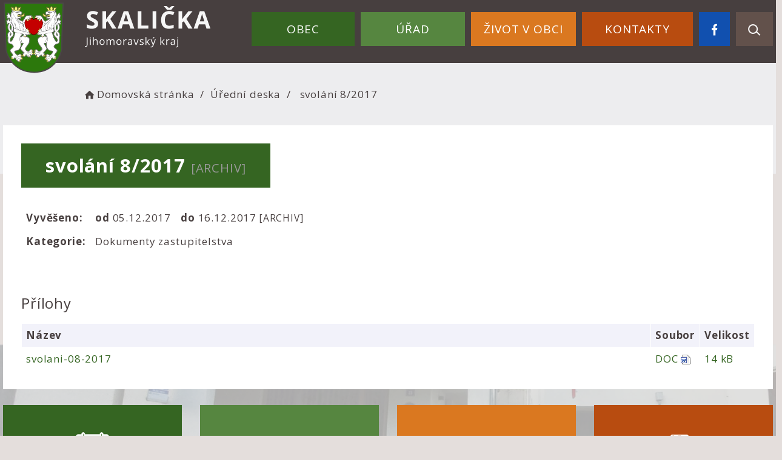

--- FILE ---
content_type: text/html; charset=UTF-8
request_url: https://obec-skalicka.cz/dokument/628932dd177a88af5e53e40ede368750
body_size: 4769
content:


<!DOCTYPE html>
<html lang="cs">

<head>
		<meta http-equiv="X-UA-Compatible" content="IE=edge">

	<meta charset="utf-8">
	<meta name="viewport" content="width=device-width, initial-scale=0.86, maximum-scale=3.0, minimum-scale=0.86">

	<meta name="description" content="Skalička je obec v okrese Brno-venkov v Jihomoravském kraji. Rozkládá se v Boskovické brázdě, přibližně 7 kilometrů východně od Tišnova, v katastrálním území Skalička u Tišnova. Žije zde 165 obyvatel.">
	<meta name="keywords" content="obec Skalička, skalicka, vesnice skalička, jihomoravský kraj, JMK, turistika, Tišnov">
	<meta name="robots" content="INDEX, FOLLOW">
	<meta name="googlebot" content="snippet,archive">
	<meta name="author" content="Obce na webu s.r.o.">
	<link rel="shortcut icon" type="image/png" href="https://obec-skalicka.cz/template/skalicka_nove/favicon.png" />

	<title>Obec Skalička</title>

	<link rel="stylesheet" href="https://obec-skalicka.cz/template/skalicka_nove/assets/js/jquery-ui/css/no-theme/jquery-ui-1.10.3.custom.min.css">
	<link rel="stylesheet" href="https://obec-skalicka.cz/template/skalicka_nove/assets/css/font-icons/entypo/css/entypo.css">
	<link rel="preconnect" href="https://fonts.googleapis.com">
	<link rel="preconnect" href="https://fonts.gstatic.com" crossorigin>
	<link href="https://fonts.googleapis.com/css2?family=Open+Sans:wght@300;400;700&display=swap" rel="stylesheet">
	<link rel="stylesheet" href="https://obec-skalicka.cz/template/skalicka_nove/assets/css/bootstrap.css">

	<link rel="stylesheet" href="https://obec-skalicka.cz/template/skalicka_nove/assets/css/custom.css">

	<script src="https://obec-skalicka.cz/template/skalicka_nove/assets/js/jquery-1.11.3.min.js"></script>

	<!-- HTML5 shim and Respond.js for IE8 support of HTML5 elements and media queries -->
	<!--[if lt IE 9]>
		<script src="https://oss.maxcdn.com/html5shiv/3.7.2/html5shiv.min.js"></script>
		<script src="https://oss.maxcdn.com/respond/1.4.2/respond.min.js"></script>
	<![endif]-->


	<!-- Select2 -->
	<link rel="stylesheet" href="https://obec-skalicka.cz/template/skalicka_nove/assets/css/select2.css">
	<script src="https://obec-skalicka.cz/template/skalicka_nove/assets/js/select2.js"></script>

	<!-- Imported styles on this page -->
	<link rel="stylesheet" href="https://obec-skalicka.cz/template/skalicka_nove/assets/js/datatables/datatables.css">
	<link rel="stylesheet" href="https://obec-skalicka.cz/template/skalicka_nove/assets/js/select2/select2-bootstrap.css">
	<link rel="stylesheet" href="https://obec-skalicka.cz/template/skalicka_nove/assets/js/select2/select2.css">
	<link rel="stylesheet" href="https://obec-skalicka.cz/template/skalicka_nove/assets/css/responsive-calendar.css">

	<link rel="stylesheet" href="https://obec-skalicka.cz/template/skalicka_nove/assets/css/bootstrap-datepicker.min.css" />
	<link rel="stylesheet" href="https://obec-skalicka.cz/template/skalicka_nove/assets/css/bootstrap-datepicker3.min.css" />

	<script type="text/javascript" src="https://obec-skalicka.cz/template/skalicka_nove/components/fresco/js/fresco.min.js"></script>
	<link rel="stylesheet" type="text/css" href="https://obec-skalicka.cz/template/skalicka_nove/components/fresco/css/fresco.css" />

	<script type="text/javascript" src="https://obec-skalicka.cz/template/skalicka_nove/assets/js/flck.js"></script>
	<link rel="stylesheet" type="text/css" href="https://obec-skalicka.cz/template/skalicka_nove/assets/css/flck.css" />


	<link rel="stylesheet" href="https://obec-skalicka.cz/template/skalicka_nove/assets/css/newadmin_client.css?v=10389">
	<link rel="stylesheet" href="https://obec-skalicka.cz/template/portlet_manager.css?v=27930">
	<script src="https://obec-skalicka.cz/template/skalicka_nove/assets/js/newadmin.js"></script>
</head>

<body class="page-body skin-white">
		<button onclick="topFunction()" id="myBtn" title="Posunout se nahoru">Nahoru</button>
	<script>
		//Get the button
		var mybutton = document.getElementById("myBtn");

		// When the user scrolls down 20px from the top of the document, show the button
		window.onscroll = function() {
			scrollFunction()
		};

		function scrollFunction() {
			if (document.body.scrollTop > 20 || document.documentElement.scrollTop > 20) {
				mybutton.style.display = "block";
			} else {
				mybutton.style.display = "none";
			}
		}

		// When the user clicks on the button, scroll to the top of the document
		function topFunction() {
			document.body.scrollTop = 0;
			document.documentElement.scrollTop = 0;
		}
	</script>

	<div class="topheader bg-color-outer">


		
		<div class="pagecontainer bg-color-inner">
			<div class="headercontainer ">
				<div class="mainlogo">
					<a href="https://obec-skalicka.cz/">
						<div class="hidden-sm hidden-xs">
							<img src="https://obec-skalicka.cz/template/skalicka_nove/assets/images/skalicka-znak-hlavicka.svg" class="headerlogo" alt="Obec Skalička" />
						</div>
						<div class="hidden-md hidden-lg center-sm">
							<img src="https://obec-skalicka.cz/template/skalicka_nove/assets/images/skalicka-znak-hlavicka-2.svg" class="headerlogo2" alt="Obec Skalička" />
						</div>


					</a>
				</div>

				<div class="main_links">
					<div class="pagecontainer">



						<div class="pagecontainer  topmenu_float">
							<div class="leftbtn ">
								<div class="topbtn"><i class="entypo-menu"></i> Hlavní nabídka</div>
							</div>

						</div>

						<div id="navbar" class="navbar-collapse" role="region" aria-label="Hlavní nabídka">
							<ul class="m-nav no-bullets">
																	<li>
										<a href="#" class="top-btn menucolor1" data-toggle="dropdown">
											Obec <span class="ico-menu ico1"></span>
										</a>
										<div class="dropdown-menu col-lg-12 col-md-12 menucolor1">
											<div class="menu2">
												
												<div class="clmn cat_name">
													<div class="cat_img">

													</div>
													<div class="cat_name_text">Obec</div>
												</div>

												<div class="clmn">

																											<div class=" toplink">
															<a href="https://obec-skalicka.cz/kulturni-akce-68272a8c53ab1/">kulturní akce</a>

														</div>
																												<div class=" toplink">
															<a href="https://obec-skalicka.cz/o-obci/">O obci</a>

														</div>
																												<div class=" toplink">
															<a href="https://obec-skalicka.cz/turistika/">Turistika</a>

														</div>
														
												</div>
												

											</div>
										</div>
									</li>

																	<li>
										<a href="#" class="top-btn menucolor2" data-toggle="dropdown">
											Úřad <span class="ico-menu ico1"></span>
										</a>
										<div class="dropdown-menu col-lg-12 col-md-12 menucolor2">
											<div class="menu2">
												
												<div class="clmn cat_name">
													<div class="cat_img">

													</div>
													<div class="cat_name_text">Úřad</div>
												</div>

												<div class="clmn">

																											<div class=" toplink">
															<a href="https://obec-skalicka.cz/zastupitelstvo/">Zastupitelstvo</a>

														</div>
																												<div class=" toplink">
															<a href="https://obec-skalicka.cz/uredni-deska/">Úřední deska</a>

														</div>
														
																											<div class=" toplink sublink"><a href="https://obec-skalicka.cz/archiv-uredni-desky/">Archiv úřední desky</a></div>
																																						<div class=" toplink">
															<a href="https://obec-skalicka.cz/ostatni-dokumenty/">Ostatní dokumenty</a>

														</div>
																												<div class=" toplink">
															<a href="https://obec-skalicka.cz/hlaseni-rozhlasu/">Hlášení rozhlasu</a>

														</div>
																										</div>
												<div class="clmn">
																										<div class=" toplink">
															<a href="https://obec-skalicka.cz/povinne-informace/">Povinné informace</a>

														</div>
																												<div class=" toplink">
															<a href="https://obec-skalicka.cz/e-podatelna/">E-podatelna</a>

														</div>
																												<div class=" toplink">
															<a href="https://obec-skalicka.cz/registr-oznameni/">Registr oznámení</a>

														</div>
																												<div class=" toplink">
															<a href="https://obec-skalicka.cz/poskytovani-informaci/">Žádost o informace</a>

														</div>
																										</div>
												<div class="clmn">
																										<div class=" toplink">
															<a href="https://obec-skalicka.cz/poplatky/">Poplatky</a>

														</div>
														
												</div>
												

											</div>
										</div>
									</li>

																	<li>
										<a href="#" class="top-btn menucolor3" data-toggle="dropdown">
											Život v obci <span class="ico-menu ico1"></span>
										</a>
										<div class="dropdown-menu col-lg-12 col-md-12 menucolor3">
											<div class="menu2">
												
												<div class="clmn cat_name">
													<div class="cat_img">

													</div>
													<div class="cat_name_text">Život v obci</div>
												</div>

												<div class="clmn">

																											<div class=" toplink">
															<a href="https://obec-skalicka.cz/novinky/">Novinky</a>

														</div>
																												<div class=" toplink">
															<a href="https://obec-skalicka.cz/kulturni-akce/">kulturní akce</a>

														</div>
																												<div class=" toplink">
															<a href="https://obec-skalicka.cz/novinky-na-e-mail/">Novinky na e-mail</a>

														</div>
																												<div class=" toplink">
															<a href="https://obec-skalicka.cz/fotogalerie/">Fotogalerie</a>

														</div>
																										</div>
												<div class="clmn">
												
												</div>
												

											</div>
										</div>
									</li>

																	<li>
										<a href="#" class="top-btn menucolor4" data-toggle="dropdown">
											Kontakty <span class="ico-menu ico1"></span>
										</a>
										<div class="dropdown-menu col-lg-12 col-md-12 menucolor4">
											<div class="menu2">
												
												<div class="clmn cat_name">
													<div class="cat_img">

													</div>
													<div class="cat_name_text">Kontakty</div>
												</div>

												<div class="clmn">

																											<div class=" toplink">
															<a href="https://obec-skalicka.cz/kontakty-na-ou/">Kontakty na OÚ</a>

														</div>
																												<div class=" toplink">
															<a href="https://obec-skalicka.cz/uzitecne-odkazy/">Užitečné odkazy</a>

														</div>
														
												</div>
												

											</div>
										</div>
									</li>

								
								<li class="searchlist">
									<a href="https://www.facebook.com/share/g/wtARaxq3Nu8VwWNA/" class="top-btn menucolor5 searchicon fbicon" target="_blank">
										<img width="" height="" src="https://obec-skalicka.cz/template/skalicka_nove/assets/images/fbicon.svg" alt="Facebook stránka obce" />
									</a>
								</li>

								<li class="searchlist">
									<a href="" class="top-btn menucolor5 searchicon" data-toggle="dropdown">
										<img width="" height="" src="https://obec-skalicka.cz/template/skalicka_nove/assets/images/search_icon.svg" alt="Hledat na stránkách" />
									</a>
									<div class="dropdown-menu col-lg-12 col-md-12 menucolor_search">
										<div class="menu2">

											<div class="clmn cat_name">
												<div class="cat_name_text">Vyhledávání</div>
											</div>

											<div class="clmn">
												<div class="search-container">

													<form action="https://obec-skalicka.cz/" method="GET">
														<div class="search-field">
															<label for="hledat_na_strankach">Hledat</label><input id="hledat_na_strankach" class="search-input" name="hledany-text" placeholder="Hledat na stránkách ..." type="text">
															<button class="search-btn" type="submit" name="hledat"><img width="" height="" src="https://obec-skalicka.cz/template/skalicka_nove/assets/images/search_icon.svg" alt="Hledat na stránkách" /></button>
														</div>
													</form>
												</div>
											</div>

										</div>
									</div>
								</li>
							</ul>
						</div>
					</div>
				</div>

				<div class="mainmeta">


					
				</div>


							</div>

		</div>

	</div>
			<div class="header-spacer-subpage"></div>
		
		
			<div class="breadcrumbsmenu">
				<div class="pagecontainer">
					<div class="row">
						<ol class="breadcrumb bc-3">
                <li>
                <a href="https://obec-skalicka.cz/"><i class="entypo-home"></i>Domovská stránka</a>
                </li>
                <li><a href="https://obec-skalicka.cz/uredni-deska/">Úřední deska</a></li>
            <li class="active">
					svolání 8/2017
				</li>
        
        </ol>
        					</div>
				</div>
			</div>

		

		<div class="pagecontainer subpagecontainer bg_cat_archiv">

			

					<div class="">
						<div class="center ">

							<div class="content-divider"></div>

							<div class="contentcontainer ">



								<h2 id="obsah_stranky" class="skryj" style="border-bottom: #777 solid 1px; margin-top: 40px;">Obsah stránky</h2><h1>svolání 8/2017 <small>[ARCHIV]</small> </h1>
            <table class="vypis">
            <tr>
                <td><strong>Vyvěšeno: </strong></td>
                <td> <strong>od </strong>05.12.2017</td>
                <td> <strong>do </strong>16.12.2017  <small>[ARCHIV]</small> </td>
            </tr>
            <tr>
                <td><strong>Kategorie: </strong></td>
                <td colspan="2">Dokumenty zastupitelstva</td>
            </tr>
            </table>
            <br>
            
                <br>
                <h3>Přílohy</h3>
            <table class="vypis">
            <tr>
                <th width="100%">Název</th>
                <th>Soubor</th>
                <th>Velikost</th>
            </tr><tr>
                <td><a href="https://obec-skalicka.cz/prilohy/12/svolani-08-2017_65f3159618b19_65f31d393ea30.doc" target="_blank">svolani-08-2017</a></td>
                <td style="white-space: nowrap;"><a href="https://obec-skalicka.cz/prilohy/12/svolani-08-2017_65f3159618b19_65f31d393ea30.doc" style="font-weight: normal;" target="_blank"><span style="text-transform: uppercase;">doc</span> <img src="https://obec-skalicka.cz/admin/images/file_icons/doc.png" alt="doc"></a></td>
                <td style="white-space: nowrap;"><a href="https://obec-skalicka.cz/prilohy/12/svolani-08-2017_65f3159618b19_65f31d393ea30.doc" style="font-weight: normal;" target="_blank">14 kB</a></td>
            </tr>
            </table>
            <h2 id="paticka_stranky" class="skryj" style="border-bottom: #777 solid 1px; margin-top: 40px;">Patička stránky</h2>							</div>

						</div>

					</div>

					
		</div>
	
	<div class="content_bottom_btns">
		<div class="bottom_btns">
			<div class="pagecontainer">
				<div class="btm_spacer">
					<div class="row">
						<div class="col-md-3 col-sm-6">
							<a href="https://obec-skalicka.cz/kulturni-akce/" class="top_menu_btn menucolor1">
								<span class="top_menu_img">
									<img class="scaled" src="https://obec-skalicka.cz/template/skalicka_nove/assets/images/b_i_alt_1.svg" />
								</span>
								<span class="top_menu_text">Kulturní akce</span>
							</a>
						</div>

						<div class="col-md-3 col-sm-6">
							<a href="https://obec-skalicka.cz/turistika/" class="top_menu_btn menucolor2">
								<span class="top_menu_img">
									<img class="scaled" src="https://obec-skalicka.cz/template/skalicka_nove/assets/images/b_i_turistika.svg" />
								</span>
								<span class="top_menu_text">Turistika</span>
							</a>
						</div>

						<div class="col-md-3 col-sm-6">
							<a href="https://obec-skalicka.cz/poplatky/" class="top_menu_btn menucolor3">
								<span class="top_menu_img">
									<img class="scaled" src="https://obec-skalicka.cz/template/skalicka_nove/assets/images/b_i_poplatky.svg" />
								</span>
								<span class="top_menu_text">Poplatky</span>
							</a>
						</div>

						<div class="col-md-3 col-sm-6">
							<a href="https://obec-skalicka.cz/novinky-na-e-mail/" class="top_menu_btn menucolor4">
								<span class="top_menu_img">
									<img class="scaled" src="https://obec-skalicka.cz/template/skalicka_nove/assets/images/btm_i_3.svg" />
								</span>
								<span class="top_menu_text">Odběr aktualit</span>
							</a>
						</div>
					</div>
				</div>
			</div>
		</div>


	</div>

	<div class="footer-bg withsidemenu" role="region" aria-label="Patička">
		<div class="clearf">
			<div class="pagecontainer fbg">
				<img src="https://obec-skalicka.cz/template/skalicka_nove/assets/images/paticka-bg.svg" alt="" class="footerbg">
				<div class="footer-container ">
					<div class="row">

						<div class="col-md-3 col-sm-6 col-xs-12 fmt">
							<a href="https://obec-skalicka.cz/">
								<img class="logob" src="https://obec-skalicka.cz/template/skalicka_nove/assets/images/skalicka-znak-paticka.svg" alt="Obec Skalička" />
							</a>
						</div>

						<div class="col-md-3 col-sm-6 col-xs-12 fmt">
							<p>
								<strong>Skalička 23</strong>,<br>
								666 03
							</p>
							<p>
								<a href="tel:+420603 532 355">+420 603 532 355</a><br>
								<a href="mailto:obec.skalicka@post.cz">obec.skalicka@post.cz</a><br>
							</p>

						</div>
						<div class="col-md-3 col-sm-6 col-xs-12 fmt">

														<a href="https://obec-skalicka.cz/pristupnost/prohlaseni_o_pristupnosti/">Prohlášení o přístupnosti</a><br>
							<a href="#" data-cc="c-settings" aria-haspopup="dialog">Nastavení cookies</a><br>
							<a href="https://obec-skalicka.cz/navigace/mapa-stranek/">Mapa webu</a><br>
							<a href="https://obec-skalicka.cz/kontakty-na-ou/">Kontakty</a><br>

						</div>

						<div class="col-md-3 col-sm-6 col-xs-12 textcenter">
							<a href="https://mapy.cz/s/fecedosuta" target="_blank">
								<img class="mapb" src="https://obec-skalicka.cz/template/skalicka_nove/assets/images/skalicka-mapa.svg" alt="Obec Skalička - mapa" />
							</a>
						</div>

					</div>


				</div>

			</div>
		</div>
	</div>
	<div class="subfooter">
		<div class="container">
			<div class="row">
				<div class="col-md-3">

					<a href="https://obcenawebu.cz/" title="Webové stránky pro obce"><img src="https://obec-skalicka.cz/template/skalicka_nove/assets/images/obce-na-webu-logo-dark.png" alt="Obce na webu s.r.o." class=""></a>

				</div>
				<div class="col-md-9 cp">
					<p class="pt10">Webové stránky pro obce a občany provozuje <strong><a href="https://obcenawebu.cz/" title="Webové stránky pro obce">Obce na webu s.r.o.</a></strong></p>
					<small>Používáme soubory cookies. Svůj souhlas můžete změnit v <a href="#" data-cc="c-settings">nastavení souhlasu s využitím cookies</a>.</small>
				</div>

			</div>
		</div>
	</div>


	<!-- Bottom scripts (common) -->
	<script src="https://obec-skalicka.cz/template/skalicka_nove/assets/js/jquery-ui/js/jquery-ui-1.10.3.minimal.min.js"></script>
	<script src="https://obec-skalicka.cz/template/skalicka_nove/assets/js/bootstrap.js"></script>

	<script>
		$(document).ready(function() {
			scrollCheck();
			$(window).scroll(function() {
				scrollCheck();
			});

			function scrollCheck() {
				var scroll = $(window).scrollTop();
				if (scroll >= 100) {
					$(".topheader").addClass("moving");
				} else {
					$(".topheader").removeClass("moving");
				}
			}

			$('[data-mode]').on('click', function() {

				$('[data-mode]').each(function() {
					$(this).removeClass('is_active');
				});

				$(this).addClass('is_active');

				loadContent();
			});

			$('[data-check-id]').on('click', function() {

				if ($(this).data('checkId') == '0') {
					$('[data-check-id]').each(function() {
						$(this).removeClass('is_checked');
					});

					$(this).addClass('is_checked');


				} else {
					$('[data-check-id="0"]').removeClass('is_checked');
					if ($(this).hasClass('is_checked')) {
						$(this).removeClass('is_checked');
					} else {
						$(this).addClass('is_checked');
					}
				}




				loadContent();
			});

			function loadContent() {

				var mode = '';
				$('[data-mode]').each(function() {
					if ($(this).hasClass('is_active')) {
						mode = $(this).data('mode');
					}
				});

				var catId = [];
				var $i = 0;
				$('[data-check-id]').each(function() {
					if ($(this).hasClass('is_checked')) {
						catId[$i] = $(this).data('checkId');
						$i = $i + 1;
					}
				});

				$.ajax({

					method: "POST",
					url: "template/skalicka_nove/get_udalosti.php",
					data: {
						mode: mode,
						catId: catId,
					}


				}).done(function(data) {
					$('#udalosti_list').html(data);
				});
			}

			$('.topmenu_float').on('click', function() {
				$('#navbar').toggle();
			});
		});
	</script>

	<!-- Imported scripts on this page -->
	<script src="https://obec-skalicka.cz/template/skalicka_nove/assets/js/datatables/datatables.js"></script>
	<script src="https://obec-skalicka.cz/template/skalicka_nove/assets/js/select2/select2.min.js"></script>
	<script src="https://obec-skalicka.cz/template/skalicka_nove/assets/js/responsive-calendar.js"></script>
	<script src="https://obec-skalicka.cz/template/skalicka_nove/assets/js/bootstrap-datepicker.js"></script>


	
	
	<link rel="stylesheet" href="https://obec-skalicka.cz/template/cookies/cookieconsent.css" media="print" onload="this.media='all'">
	<link rel="stylesheet" href="https://obec-skalicka.cz/template/cookies/iframemanager.css">

	<script src="https://obec-skalicka.cz/template/cookies/cookieconsent.js"></script>
	<script src="https://obec-skalicka.cz/template/cookies/iframemanager.js" defer></script>

	<script src="https://obec-skalicka.cz/template/cookies/cookieconsent-init.js"></script>

	

</body>

</html>

--- FILE ---
content_type: image/svg+xml
request_url: https://obec-skalicka.cz/template/skalicka_nove/assets/images/b_i_turistika.svg
body_size: 1588
content:
<svg width="44" height="44" viewBox="0 0 44 44" fill="none" xmlns="http://www.w3.org/2000/svg">
<path d="M8.54032 22.2603H5.44932C4.21281 22.2603 3.59454 22.2603 3.12226 22.5009C2.70683 22.7126 2.36907 23.0502 2.15738 23.4657C1.91675 23.938 1.91675 24.5562 1.91675 25.7928V31.9748C1.91675 33.2115 1.91675 33.8297 2.15738 34.3019C2.36907 34.7174 2.70683 35.055 3.12226 35.2667C3.59454 35.5074 4.21281 35.5074 5.44932 35.5074H8.54032M35.0346 22.2603H38.1256C39.3622 22.2603 39.9805 22.2603 40.4527 22.5009C40.8682 22.7126 41.2058 23.0502 41.4175 23.4657C41.6582 23.938 41.6582 24.5562 41.6582 25.7928V31.9748C41.6582 33.2115 41.6582 33.8297 41.4175 34.3019C41.2058 34.7174 40.8682 35.055 40.4527 35.2667C39.9805 35.5074 39.3622 35.5074 38.1256 35.5074H35.0346M28.4111 9.0131C28.4111 5.35501 25.4457 2.38953 21.7875 2.38953C18.1293 2.38953 15.1639 5.35501 15.1639 9.0131M17.3718 22.2603H26.2032M19.138 42.131H24.4369C28.1465 42.131 30.0011 42.131 31.4182 41.409C32.6645 40.774 33.6777 39.7608 34.3127 38.5145C35.0346 37.0975 35.0346 35.2429 35.0346 31.5333V19.6108C35.0346 15.9013 35.0346 14.0465 34.3127 12.6296C33.6777 11.3833 32.6645 10.3701 31.4182 9.73503C30.0011 9.0131 28.1465 9.0131 24.4369 9.0131H19.138C15.4285 9.0131 13.5737 9.0131 12.1569 9.73503C10.9105 10.3701 9.89727 11.3833 9.26225 12.6296C8.54032 14.0465 8.54032 15.9013 8.54032 19.6108V31.5333C8.54032 35.2429 8.54032 37.0975 9.26225 38.5145C9.89727 39.7608 10.9105 40.774 12.1569 41.409C13.5737 42.131 15.4285 42.131 19.138 42.131Z" stroke="white" stroke-width="3" stroke-linecap="round" stroke-linejoin="round"/>
</svg>


--- FILE ---
content_type: image/svg+xml
request_url: https://obec-skalicka.cz/template/skalicka_nove/assets/images/skalicka-znak-hlavicka.svg
body_size: 352807
content:
<svg width="344" height="117" viewBox="0 0 344 117" fill="none" xmlns="http://www.w3.org/2000/svg">
<path d="M156.847 35.2383C156.847 37.8164 155.916 39.8477 154.054 41.332C152.205 42.8164 149.627 43.5586 146.319 43.5586C143.272 43.5586 140.577 42.9857 138.233 41.8398V36.2148C140.16 37.0742 141.788 37.6797 143.116 38.0312C144.457 38.3828 145.681 38.5586 146.788 38.5586C148.116 38.5586 149.132 38.3047 149.835 37.7969C150.551 37.2891 150.909 36.5339 150.909 35.5312C150.909 34.9714 150.753 34.4766 150.44 34.0469C150.128 33.6042 149.666 33.181 149.054 32.7773C148.455 32.3737 147.224 31.7292 145.362 30.8438C143.618 30.0234 142.309 29.2357 141.437 28.4805C140.564 27.7253 139.868 26.8464 139.347 25.8438C138.826 24.8411 138.565 23.6693 138.565 22.3281C138.565 19.8021 139.418 17.8164 141.124 16.3711C142.843 14.9258 145.213 14.2031 148.233 14.2031C149.718 14.2031 151.131 14.3789 152.472 14.7305C153.826 15.082 155.239 15.5768 156.71 16.2148L154.757 20.9219C153.233 20.2969 151.97 19.8607 150.968 19.6133C149.978 19.3659 149.002 19.2422 148.038 19.2422C146.892 19.2422 146.013 19.5091 145.401 20.043C144.789 20.5768 144.483 21.2734 144.483 22.1328C144.483 22.6667 144.607 23.1354 144.854 23.5391C145.102 23.9297 145.493 24.3138 146.026 24.6914C146.573 25.056 147.856 25.7201 149.874 26.6836C152.543 27.9596 154.373 29.2422 155.362 30.5312C156.352 31.8073 156.847 33.3763 156.847 35.2383ZM186.991 43.168H180.116L172.636 31.1367L170.077 32.9727V43.168H164.022V14.6133H170.077V27.6797L172.46 24.3203L180.194 14.6133H186.913L176.952 27.25L186.991 43.168ZM210.065 43.168L207.995 36.3711H197.585L195.515 43.168H188.991L199.069 14.4961H206.472L216.589 43.168H210.065ZM206.55 31.293C204.636 25.1341 203.555 21.651 203.308 20.8438C203.073 20.0365 202.904 19.3984 202.8 18.9297C202.37 20.5964 201.14 24.7174 199.108 31.293H206.55ZM222.202 43.168V14.6133H228.257V38.168H239.839V43.168H222.202ZM246.819 43.168V14.6133H252.874V43.168H246.819ZM274.19 19.2422C271.912 19.2422 270.147 20.1016 268.897 21.8203C267.647 23.526 267.022 25.9089 267.022 28.9688C267.022 35.3359 269.412 38.5195 274.19 38.5195C276.196 38.5195 278.624 38.0182 281.476 37.0156V42.0938C279.132 43.0703 276.515 43.5586 273.624 43.5586C269.47 43.5586 266.293 42.3021 264.093 39.7891C261.892 37.263 260.792 33.6432 260.792 28.9297C260.792 25.9609 261.332 23.3633 262.413 21.1367C263.494 18.8971 265.043 17.1849 267.062 16C269.093 14.8021 271.469 14.2031 274.19 14.2031C276.964 14.2031 279.75 14.8737 282.55 16.2148L280.597 21.1367C279.529 20.6289 278.455 20.1862 277.374 19.8086C276.293 19.431 275.232 19.2422 274.19 19.2422ZM282.433 5.92188V6.44922C281.339 7.54297 280.33 8.63672 279.405 9.73047C278.494 10.8112 277.836 11.6771 277.433 12.3281H270.46C270.082 11.7161 269.542 10.987 268.839 10.1406C268.136 9.28125 267.009 8.05078 265.46 6.44922V5.92188H269.425C271.339 7.13281 272.83 8.27865 273.897 9.35938C274.991 8.22656 276.515 7.08073 278.468 5.92188H282.433ZM312.538 43.168H305.663L298.183 31.1367L295.624 32.9727V43.168H289.569V14.6133H295.624V27.6797L298.007 24.3203L305.741 14.6133H312.46L302.499 27.25L312.538 43.168ZM335.612 43.168L333.542 36.3711H323.132L321.062 43.168H314.538L324.616 14.4961H332.019L342.136 43.168H335.612ZM332.097 31.293C330.183 25.1341 329.102 21.651 328.854 20.8438C328.62 20.0365 328.451 19.3984 328.347 18.9297C327.917 20.5964 326.687 24.7174 324.655 31.293H332.097ZM136.298 73.3638C135.778 73.3638 135.368 73.2891 135.069 73.1396V71.936C135.462 72.0467 135.872 72.1021 136.298 72.1021C136.846 72.1021 137.261 71.936 137.543 71.604C137.831 71.272 137.975 70.7933 137.975 70.168V58.0322H139.386V70.0518C139.386 71.1032 139.12 71.9167 138.589 72.4922C138.058 73.0732 137.294 73.3638 136.298 73.3638ZM144.635 70.168H143.257V61.0703H144.635V70.168ZM143.141 58.605C143.141 58.2896 143.218 58.0599 143.373 57.916C143.528 57.7666 143.722 57.6919 143.954 57.6919C144.176 57.6919 144.367 57.7666 144.527 57.916C144.688 58.0654 144.768 58.2951 144.768 58.605C144.768 58.9149 144.688 59.1473 144.527 59.3022C144.367 59.4517 144.176 59.5264 143.954 59.5264C143.722 59.5264 143.528 59.4517 143.373 59.3022C143.218 59.1473 143.141 58.9149 143.141 58.605ZM154.633 70.168V64.2827C154.633 63.5412 154.464 62.9878 154.126 62.6226C153.789 62.2573 153.26 62.0747 152.541 62.0747C151.583 62.0747 150.883 62.3348 150.441 62.855C150.004 63.3752 149.785 64.2274 149.785 65.4116V70.168H148.407V57.252H149.785V61.1616C149.785 61.632 149.763 62.0221 149.719 62.332H149.802C150.073 61.8949 150.457 61.5518 150.955 61.3027C151.459 61.0482 152.032 60.9209 152.674 60.9209C153.786 60.9209 154.619 61.1865 155.172 61.7178C155.731 62.2435 156.011 63.0819 156.011 64.2329V70.168H154.633ZM167.552 65.6108C167.552 67.0939 167.178 68.2533 166.431 69.0889C165.684 69.9189 164.652 70.334 163.335 70.334C162.522 70.334 161.8 70.1431 161.169 69.7612C160.538 69.3794 160.051 68.8315 159.708 68.1177C159.365 67.4038 159.193 66.5682 159.193 65.6108C159.193 64.1278 159.564 62.974 160.305 62.1494C161.047 61.3193 162.076 60.9043 163.393 60.9043C164.666 60.9043 165.676 61.3276 166.423 62.1743C167.176 63.021 167.552 64.1665 167.552 65.6108ZM160.621 65.6108C160.621 66.7729 160.853 67.6584 161.318 68.2671C161.783 68.8758 162.466 69.1802 163.368 69.1802C164.27 69.1802 164.954 68.8786 165.419 68.2754C165.889 67.6667 166.124 66.7785 166.124 65.6108C166.124 64.4543 165.889 63.5771 165.419 62.9795C164.954 62.3763 164.265 62.0747 163.352 62.0747C162.45 62.0747 161.769 62.3708 161.31 62.9629C160.85 63.555 160.621 64.4377 160.621 65.6108ZM182.422 70.168V64.2495C182.422 63.5246 182.267 62.9823 181.957 62.6226C181.647 62.2573 181.166 62.0747 180.513 62.0747C179.655 62.0747 179.021 62.321 178.612 62.8135C178.202 63.306 177.998 64.0641 177.998 65.0879V70.168H176.62V64.2495C176.62 63.5246 176.465 62.9823 176.155 62.6226C175.845 62.2573 175.361 62.0747 174.702 62.0747C173.839 62.0747 173.205 62.3348 172.801 62.855C172.403 63.3696 172.204 64.2163 172.204 65.395V70.168H170.826V61.0703H171.946L172.171 62.3154H172.237C172.497 61.8727 172.862 61.5269 173.333 61.2778C173.809 61.0288 174.34 60.9043 174.926 60.9043C176.349 60.9043 177.278 61.4189 177.715 62.4482H177.782C178.053 61.9723 178.446 61.596 178.961 61.3193C179.475 61.0426 180.062 60.9043 180.72 60.9043C181.75 60.9043 182.519 61.1699 183.028 61.7012C183.543 62.2269 183.8 63.0708 183.8 64.2329V70.168H182.422ZM195.35 65.6108C195.35 67.0939 194.976 68.2533 194.229 69.0889C193.482 69.9189 192.45 70.334 191.133 70.334C190.319 70.334 189.597 70.1431 188.966 69.7612C188.335 69.3794 187.848 68.8315 187.505 68.1177C187.162 67.4038 186.991 66.5682 186.991 65.6108C186.991 64.1278 187.361 62.974 188.103 62.1494C188.845 61.3193 189.874 60.9043 191.191 60.9043C192.464 60.9043 193.474 61.3276 194.221 62.1743C194.973 63.021 195.35 64.1665 195.35 65.6108ZM188.418 65.6108C188.418 66.7729 188.651 67.6584 189.116 68.2671C189.581 68.8758 190.264 69.1802 191.166 69.1802C192.068 69.1802 192.751 68.8786 193.216 68.2754C193.687 67.6667 193.922 66.7785 193.922 65.6108C193.922 64.4543 193.687 63.5771 193.216 62.9795C192.751 62.3763 192.062 62.0747 191.149 62.0747C190.247 62.0747 189.567 62.3708 189.107 62.9629C188.648 63.555 188.418 64.4377 188.418 65.6108ZM202.774 60.9043C203.178 60.9043 203.54 60.9375 203.861 61.0039L203.67 62.2822C203.294 62.1992 202.962 62.1577 202.674 62.1577C201.938 62.1577 201.307 62.4565 200.782 63.0542C200.261 63.6519 200.001 64.3962 200.001 65.2871V70.168H198.623V61.0703H199.761L199.918 62.7554H199.985C200.322 62.1632 200.729 61.7067 201.205 61.3857C201.681 61.0648 202.204 60.9043 202.774 60.9043ZM212.008 70.168L211.734 68.873H211.667C211.214 69.443 210.76 69.8304 210.306 70.0352C209.858 70.2344 209.296 70.334 208.621 70.334C207.719 70.334 207.011 70.1016 206.496 69.6367C205.987 69.1719 205.732 68.5106 205.732 67.6528C205.732 65.8156 207.201 64.8527 210.14 64.7642L211.684 64.7144V64.1499C211.684 63.436 211.529 62.9103 211.219 62.5728C210.915 62.2297 210.425 62.0581 209.75 62.0581C208.992 62.0581 208.134 62.2905 207.177 62.7554L206.753 61.7012C207.201 61.4577 207.691 61.2668 208.222 61.1284C208.759 60.9901 209.296 60.9209 209.833 60.9209C210.917 60.9209 211.72 61.1616 212.24 61.6431C212.766 62.1245 213.029 62.8965 213.029 63.959V70.168H212.008ZM208.895 69.1968C209.753 69.1968 210.425 68.9616 210.912 68.4912C211.404 68.0208 211.651 67.3623 211.651 66.5156V65.6938L210.273 65.752C209.177 65.7907 208.386 65.9622 207.899 66.2666C207.417 66.5654 207.177 67.033 207.177 67.6694C207.177 68.1675 207.326 68.5465 207.625 68.8066C207.929 69.0667 208.353 69.1968 208.895 69.1968ZM218.718 70.168L215.265 61.0703H216.742L218.701 66.4658C219.144 67.7275 219.404 68.5465 219.482 68.9229H219.548C219.609 68.6296 219.8 68.0236 220.121 67.105C220.447 66.1808 221.175 64.1693 222.304 61.0703H223.781L220.328 70.168H218.718ZM231.961 67.686C231.961 68.5327 231.646 69.1857 231.015 69.645C230.384 70.1043 229.498 70.334 228.358 70.334C227.152 70.334 226.211 70.1431 225.536 69.7612V68.4829C225.973 68.7043 226.441 68.8786 226.939 69.0059C227.443 69.1331 227.927 69.1968 228.392 69.1968C229.111 69.1968 229.664 69.0833 230.052 68.8564C230.439 68.624 230.633 68.2726 230.633 67.8022C230.633 67.4481 230.478 67.1465 230.168 66.8975C229.864 66.6429 229.266 66.3441 228.375 66.001C227.528 65.6855 226.925 65.4116 226.566 65.1792C226.211 64.9412 225.946 64.6729 225.769 64.374C225.597 64.0752 225.511 63.7183 225.511 63.3032C225.511 62.5617 225.813 61.9779 226.416 61.5518C227.019 61.1201 227.847 60.9043 228.898 60.9043C229.878 60.9043 230.835 61.1035 231.77 61.502L231.28 62.6226C230.367 62.2463 229.54 62.0581 228.798 62.0581C228.145 62.0581 227.653 62.1605 227.321 62.3652C226.989 62.57 226.823 62.8522 226.823 63.2119C226.823 63.4554 226.884 63.6629 227.005 63.8345C227.133 64.006 227.335 64.1693 227.611 64.3242C227.888 64.4792 228.419 64.7033 229.205 64.9966C230.284 65.3895 231.012 65.7852 231.388 66.1836C231.77 66.582 231.961 67.0828 231.961 67.686ZM236.422 65.5112C236.66 65.1737 237.022 64.731 237.509 64.1831L240.448 61.0703H242.083L238.397 64.9468L242.34 70.168H240.672L237.459 65.8682L236.422 66.7646V70.168H235.061V57.252H236.422V64.1001C236.422 64.4045 236.4 64.8748 236.355 65.5112H236.422ZM243.398 61.0703H244.875L246.868 66.2583C247.305 67.4425 247.576 68.2975 247.681 68.8232H247.747C247.819 68.541 247.969 68.0596 248.196 67.3789C248.428 66.6927 249.181 64.5898 250.454 61.0703H251.931L248.021 71.4297C247.634 72.4535 247.18 73.1784 246.66 73.6045C246.145 74.0361 245.512 74.252 244.759 74.252C244.339 74.252 243.924 74.2049 243.514 74.1108V73.0068C243.818 73.0732 244.159 73.1064 244.535 73.1064C245.481 73.1064 246.156 72.5752 246.56 71.5127L247.067 70.2178L243.398 61.0703ZM246.793 59.6592C247.058 59.3161 247.343 58.901 247.648 58.4141C247.958 57.9271 248.201 57.5037 248.378 57.144H250.055V57.3184C249.812 57.6781 249.449 58.1208 248.968 58.6465C248.486 59.1722 248.068 59.5789 247.714 59.8667H246.793V59.6592ZM260.886 65.5112C261.124 65.1737 261.486 64.731 261.973 64.1831L264.912 61.0703H266.547L262.862 64.9468L266.804 70.168H265.136L261.924 65.8682L260.886 66.7646V70.168H259.525V57.252H260.886V64.1001C260.886 64.4045 260.864 64.8748 260.82 65.5112H260.886ZM273.457 60.9043C273.861 60.9043 274.223 60.9375 274.544 61.0039L274.353 62.2822C273.977 62.1992 273.645 62.1577 273.357 62.1577C272.621 62.1577 271.99 62.4565 271.464 63.0542C270.944 63.6519 270.684 64.3962 270.684 65.2871V70.168H269.306V61.0703H270.443L270.601 62.7554H270.668C271.005 62.1632 271.412 61.7067 271.888 61.3857C272.364 61.0648 272.887 60.9043 273.457 60.9043ZM282.69 70.168L282.417 68.873H282.35C281.896 69.443 281.443 69.8304 280.989 70.0352C280.541 70.2344 279.979 70.334 279.304 70.334C278.402 70.334 277.693 70.1016 277.179 69.6367C276.67 69.1719 276.415 68.5106 276.415 67.6528C276.415 65.8156 277.884 64.8527 280.823 64.7642L282.367 64.7144V64.1499C282.367 63.436 282.212 62.9103 281.902 62.5728C281.597 62.2297 281.108 62.0581 280.433 62.0581C279.674 62.0581 278.817 62.2905 277.859 62.7554L277.436 61.7012C277.884 61.4577 278.374 61.2668 278.905 61.1284C279.442 60.9901 279.979 60.9209 280.516 60.9209C281.6 60.9209 282.403 61.1616 282.923 61.6431C283.449 62.1245 283.711 62.8965 283.711 63.959V70.168H282.69ZM279.578 69.1968C280.435 69.1968 281.108 68.9616 281.595 68.4912C282.087 68.0208 282.333 67.3623 282.333 66.5156V65.6938L280.956 65.752C279.86 65.7907 279.069 65.9622 278.582 66.2666C278.1 66.5654 277.859 67.033 277.859 67.6694C277.859 68.1675 278.009 68.5465 278.308 68.8066C278.612 69.0667 279.035 69.1968 279.578 69.1968ZM286.305 74.252C285.779 74.252 285.353 74.1828 285.026 74.0444V72.9238C285.408 73.0345 285.784 73.0898 286.155 73.0898C286.587 73.0898 286.902 72.9709 287.101 72.7329C287.306 72.5005 287.409 72.1436 287.409 71.6621V61.0703H288.787V71.5625C288.787 73.3555 287.959 74.252 286.305 74.252ZM287.292 58.605C287.292 58.2896 287.37 58.0599 287.525 57.916C287.68 57.7666 287.873 57.6919 288.106 57.6919C288.327 57.6919 288.518 57.7666 288.679 57.916C288.839 58.0654 288.919 58.2951 288.919 58.605C288.919 58.9149 288.839 59.1473 288.679 59.3022C288.518 59.4517 288.327 59.5264 288.106 59.5264C287.873 59.5264 287.68 59.4517 287.525 59.3022C287.37 59.1473 287.292 58.9149 287.292 58.605Z" fill="#F6F6F6"/>
<path d="M99.2455 1.16797H2.03149C2.03149 1.16797 4.7679 67.5615 4.7679 76.3468C4.7679 85.132 17.0097 115.376 51.4306 115.376C85.8516 115.376 96.6531 83.6918 96.6531 76.3468C96.6531 69.0017 99.2455 1.16797 99.2455 1.16797Z" fill="#2C780C" stroke="#4A4747" stroke-width="2"/>
<path d="M25.4288 11.7746C25.0368 12.3119 24.4822 12.1532 24.1666 11.656C24.0978 11.5476 24.0283 11.5476 23.9582 11.656C23.4782 12.398 22.6023 11.9276 22.652 11.1607C22.6673 10.9312 22.7362 10.7227 22.8585 10.5353C23.1703 10.0553 23.5011 9.21001 23.0651 8.79693C22.7527 8.50114 22.4327 8.19962 22.1051 7.89236C21.8239 7.62653 21.6614 7.32055 21.472 6.99352C21.4274 6.91448 21.3847 6.91575 21.3439 6.99735C21.0245 7.64757 20.4623 8.12759 19.9249 8.60186C19.2536 9.19471 19.6151 9.94629 19.9785 10.5564C20.1965 10.9197 20.2596 11.4667 19.9306 11.7937C19.6425 12.0793 19.3263 12.0965 18.9821 11.8453C18.896 11.7822 18.8406 11.6713 18.7526 11.6044C18.699 11.5623 18.6525 11.5693 18.613 11.6254C18.4256 11.8817 18.1502 12.1169 17.804 12.0614C17.4522 12.0053 17.28 11.7911 17.2877 11.4189C17.2979 10.8706 17.3361 10.3422 17.4024 9.83346C17.4464 9.49496 17.2896 9.21001 16.9549 9.09718C15.9605 8.76824 14.8914 8.80649 13.9237 8.23277C13.7886 8.15372 13.758 8.18368 13.832 8.32265C14.6428 9.87171 15.3753 11.3653 16.0045 13.0272C16.1058 13.2911 16.2282 13.3829 16.4959 13.446C17.3055 13.6385 18.0552 13.715 18.7449 13.6755C19.9408 13.6067 21.1457 13.5971 22.3594 13.6468C23.6229 13.6978 24.982 13.7144 26.4367 13.6965C26.5055 13.6965 26.5508 13.6634 26.5725 13.5971C27.1538 11.881 27.9303 10.1981 28.9018 8.54832C29.0752 8.25381 29.0146 8.19325 28.7201 8.36664C27.7505 8.94036 26.4443 8.65732 25.5723 9.31328C25.4957 9.37066 25.4358 9.44736 25.3988 9.53544C25.3619 9.62353 25.3491 9.71981 25.3619 9.81434C25.4193 10.2529 25.4703 10.6749 25.5149 11.0804C25.5531 11.4131 25.5245 11.6445 25.4288 11.7746Z" stroke="#807D3F" stroke-width="2"/>
<path d="M84.0155 11.2812C84.1474 12.201 83.2964 12.6294 82.6615 11.8224C82.5901 11.7319 82.5168 11.7306 82.4415 11.8186C82.3134 11.9696 82.2197 12.1437 82.0074 12.18C81.1889 12.3196 81.0168 11.4342 81.275 10.8528C81.5924 10.1356 82.0992 9.45099 81.3056 8.73766C80.8083 8.29398 80.2231 7.7891 79.9554 7.16757C79.9495 7.15402 79.94 7.14232 79.9278 7.13384C79.9157 7.12535 79.9015 7.12042 79.8869 7.11962C79.8723 7.11882 79.8579 7.12218 79.8453 7.12931C79.8327 7.13645 79.8225 7.14706 79.8158 7.15992C79.5085 7.73109 79.1031 8.20792 78.5995 8.5904C77.1212 9.71299 79.1484 10.7457 78.4484 11.8893C78.1654 12.3521 77.5878 12.2221 77.322 11.8147C77.3092 11.7952 77.2917 11.7791 77.2713 11.7678C77.2508 11.7565 77.2278 11.7505 77.2044 11.7501C77.1811 11.7497 77.158 11.7551 77.1371 11.7657C77.1163 11.7763 77.0983 11.7918 77.0849 11.8109C76.6049 12.4936 75.6907 12.3387 75.7596 11.4017C75.794 10.935 75.8424 10.4684 75.9049 10.0018C75.9929 9.36302 75.3254 9.16795 74.8512 9.07616C74.1015 8.93081 73.1434 8.86579 72.5065 8.45653C72.2337 8.28059 72.1802 8.33223 72.3459 8.61144C73.3085 10.2357 74.0868 11.9378 74.681 13.7176C74.7052 13.7903 74.7562 13.826 74.834 13.8247C77.7204 13.7801 80.5208 13.7864 83.2352 13.8438C83.7592 13.8553 84.2794 13.7386 84.8129 13.643C84.8987 13.6279 84.9791 13.5907 85.0465 13.5351C85.1138 13.4795 85.1658 13.4073 85.1973 13.3255C85.808 11.7242 86.5405 10.1809 87.3947 8.69559C87.5477 8.43167 87.4922 8.37621 87.2283 8.52921C86.2147 9.12014 84.8397 8.79503 83.9562 9.55426C83.895 9.60781 83.8657 9.67538 83.8682 9.75698C83.8861 10.2058 83.9351 10.7138 84.0155 11.2812Z" stroke="#807D3F" stroke-width="2"/>
<path d="M20.4814 34.9052C20.6701 36.124 20.7306 37.2479 20.6631 38.2768C20.5388 40.1987 20.1926 42.0251 21.1775 43.7941C21.8316 44.9702 22.8815 45.1787 24.1131 45.1404C24.238 45.1366 24.252 45.0952 24.1551 45.0161C22.9414 44.0242 22.3556 42.7289 22.3976 41.1301C22.398 41.1081 22.4066 41.0871 22.4217 41.0709C22.4369 41.0547 22.4576 41.0444 22.4799 41.0421L22.5277 41.0364C22.645 41.0249 22.7049 41.0778 22.7074 41.1951C22.7623 43.2363 23.6681 44.6279 25.425 45.3699C25.6073 45.4477 25.6481 45.4011 25.5474 45.2303C25.4307 45.0352 25.2395 44.8669 25.14 44.6604C24.4873 43.2796 24.231 41.8326 24.3712 40.3192C24.3789 40.2376 24.4216 40.2089 24.4994 40.2332L24.5568 40.2504C24.597 40.2628 24.6318 40.2882 24.6558 40.3225C24.6797 40.3569 24.6913 40.3981 24.6887 40.4397C24.5587 42.3234 24.9603 44.7962 26.7254 45.8078C27.5911 46.3051 28.5059 46.539 29.4697 46.5097C29.5424 46.5072 29.5558 46.4778 29.5099 46.4217C27.6243 44.123 27.236 41.2487 27.2093 38.3284C27.209 38.3119 27.2121 38.2956 27.2184 38.2803C27.2247 38.2651 27.234 38.2513 27.2459 38.2399C27.2577 38.2284 27.2717 38.2195 27.2872 38.2136C27.3026 38.2078 27.319 38.2052 27.3355 38.206L27.3852 38.2079C27.4936 38.2117 27.5484 38.2678 27.5497 38.3762C27.5612 39.669 27.6606 40.8585 27.848 41.9448C28.0928 43.3638 28.9553 45.8748 30.3609 46.6665C30.8977 46.9687 31.444 47.1746 31.9999 47.2842C32.0096 47.2863 32.0198 47.2858 32.0293 47.2828C32.0388 47.2798 32.0473 47.2743 32.0541 47.267C32.0608 47.2597 32.0656 47.2507 32.0678 47.241C32.07 47.2312 32.0697 47.2211 32.0668 47.2116C31.7124 45.8614 31.4803 44.3748 31.3707 42.7518C31.3108 41.8848 30.9315 41.0141 30.2328 40.1395C30.1856 40.0808 30.1926 40.0292 30.2538 39.9845L30.2978 39.9501C30.3858 39.8864 30.4636 39.8966 30.5311 39.9807C31.2642 40.8745 31.6665 41.9116 31.7379 43.0922C31.822 44.4883 32.0598 45.9328 32.4512 47.4257C32.4601 47.4614 32.4831 47.4825 32.52 47.4889C33.0721 47.5858 33.6343 47.6444 34.2068 47.6648C34.2083 47.6646 34.2097 47.6641 34.211 47.6633C34.2122 47.6625 34.2133 47.6613 34.214 47.66C34.2148 47.6587 34.2152 47.6573 34.2153 47.6558C34.2153 47.6543 34.2151 47.6528 34.2144 47.6514C33.6688 46.6519 33.4686 45.5414 33.6139 44.32C33.7325 43.3345 33.7529 42.4567 33.6751 41.6866C33.6688 41.619 33.6892 41.5629 33.7363 41.5183C33.7835 41.4737 33.8358 41.4584 33.8932 41.4724C33.962 41.4877 33.9983 41.5298 34.0022 41.5986C34.0347 42.1131 34.0787 42.6504 34.0366 43.1745C33.9104 44.7331 33.6866 46.1196 34.5434 47.5156C34.5611 47.544 34.5854 47.5675 34.6141 47.5842C34.6428 47.6008 34.675 47.6101 34.7078 47.6113C35.4091 47.6342 36.0854 47.5067 36.7369 47.2288C38.5116 46.4753 36.6929 44.5782 38.2955 43.7023C38.3149 43.6915 38.3318 43.6769 38.3454 43.6595C38.359 43.6421 38.369 43.6222 38.3747 43.6009C38.3804 43.5797 38.3818 43.5576 38.3787 43.5359C38.3756 43.5142 38.3681 43.4934 38.3567 43.4747C37.5114 42.0659 36.8198 40.5627 36.2818 38.9652C35.7144 37.2836 35.4664 35.5509 35.5378 33.7673C35.5417 33.6857 35.5034 33.6545 35.4231 33.6736C35.3797 33.6851 35.3358 33.6857 35.2911 33.6755C35.2057 33.6551 35.1299 33.6232 35.0636 33.5799C33.8332 32.7907 32.6488 32.0901 31.5103 31.4781C30.1735 30.761 28.2534 30.0897 26.7675 29.1756C25.3141 28.2806 24.0627 26.9833 23.0134 25.2838C22.9535 25.1869 22.9694 25.106 23.0612 25.0409L23.1052 25.0084C23.118 24.9991 23.1326 24.9927 23.1481 24.9896C23.1636 24.9866 23.1797 24.987 23.1951 24.9908C23.2106 24.9946 23.2251 25.0018 23.2376 25.0117C23.2502 25.0217 23.2605 25.0343 23.2678 25.0486C23.4801 25.4559 24.0366 26.5498 24.5663 26.349C24.6785 26.3057 24.7072 26.2305 24.6524 26.1234C24.595 26.0086 24.5823 25.8952 24.6141 25.783C24.6396 25.6899 24.6932 25.6688 24.7748 25.7198C25.1929 25.9863 25.6634 26.189 26.1861 26.328C26.2575 26.3471 26.3219 26.3337 26.3793 26.2878C26.5055 26.1833 26.5571 26.0322 26.5342 25.8346C26.5311 25.8083 26.5351 25.7816 26.5457 25.7574C26.5563 25.7331 26.5732 25.7121 26.5946 25.6965C26.616 25.681 26.6412 25.6714 26.6676 25.6687C26.6939 25.6661 26.7205 25.6706 26.7446 25.6816C27.2513 25.9092 28.7392 26.7353 28.9821 25.7619C29.2173 24.8248 28.5939 24.5227 27.8595 24.3314C27.1838 24.1568 26.4354 23.9936 25.6143 23.8419C24.3808 23.6162 22.9331 23.1209 23.6598 21.4915C24.1896 20.3058 24.6447 19.1813 26.123 19.0149C27.222 18.8913 28.1725 19.0704 28.9744 19.5523C29.7585 20.0247 30.3667 19.0245 30.4718 18.4125C30.6268 17.5156 29.8637 17.1656 29.114 17.1981C29.0337 17.202 28.9955 17.1631 28.9993 17.0815L29.0012 17.0241C29.0063 16.9272 29.0573 16.8749 29.1542 16.8673C29.4729 16.8443 29.7783 16.9094 30.0702 17.0623C30.1302 17.0929 30.1901 17.0929 30.25 17.0623C30.6497 16.8596 30.6076 16.3433 30.2978 16.0736C29.5042 15.3794 28.5441 15.4138 27.6109 15.257C26.9594 15.1461 26.5833 14.7757 26.4826 14.1459C26.4724 14.0834 26.436 14.0522 26.3735 14.0522C24.2418 14.0216 22.098 13.998 19.9421 13.9814C19.5328 13.9776 19.1159 13.9904 18.6914 14.0197C18.5945 14.0273 18.5824 14.0637 18.655 14.1287C18.8998 14.3454 19.1051 14.6062 19.2708 14.9109C19.3078 14.9797 19.2982 15.0409 19.2422 15.0945L19.2001 15.1346C19.1857 15.148 19.1684 15.1578 19.1495 15.1633C19.1307 15.1688 19.1108 15.1698 19.0915 15.1663C19.0722 15.1628 19.054 15.1548 19.0383 15.143C19.0226 15.1312 19.0099 15.1159 19.0012 15.0983C18.1961 13.4383 16.538 14.3505 15.4843 13.2624C15.47 13.2477 15.452 13.2372 15.4322 13.232C15.4125 13.2268 15.3916 13.227 15.372 13.2327C15.3524 13.2384 15.3346 13.2494 15.3207 13.2643C15.3068 13.2793 15.2972 13.2978 15.293 13.3178C15.0521 14.4213 14.9201 15.7064 15.6774 16.6053C15.9107 16.8807 16.1823 17.0719 16.2836 17.4391C16.5119 18.2665 16.8185 19.1246 17.2035 20.0132C17.498 20.6927 17.855 21.2741 18.2745 21.7573C18.7475 22.3005 19.2619 22.8092 19.8178 23.2834C19.944 23.3905 20.0173 23.5263 20.0377 23.6908C20.2506 25.3112 20.751 26.7666 21.539 28.0568C22.5704 29.7423 23.9779 31.6267 25.7616 33.7099C26.2282 34.2543 26.9441 35.4177 27.9092 37.2001C27.9191 37.2184 27.9222 37.2396 27.918 37.2602C27.9138 37.2807 27.9026 37.2994 27.8863 37.3129L27.8193 37.3664C27.739 37.4315 27.674 37.4194 27.6243 37.3301C26.8038 35.8518 26.0829 34.517 24.9488 33.2108C24.1857 32.3311 23.4858 31.3137 22.6845 30.3326C22.1924 29.7283 21.6894 28.9831 21.1756 28.097C20.3724 26.7143 19.9727 25.28 19.6916 23.752C19.6692 23.6381 19.6086 23.5349 19.5195 23.4594C18.5441 22.6447 17.6281 21.6598 17.0735 20.4894C16.6017 19.4949 16.2237 18.4737 15.9394 17.4257C15.9165 17.3377 15.8706 17.2651 15.8017 17.2077C15.4409 16.903 15.17 16.5313 14.9889 16.0928C14.9818 16.0751 14.9704 16.0596 14.9556 16.0476C14.9409 16.0356 14.9234 16.0275 14.9047 16.024C14.886 16.0206 14.8667 16.0219 14.8487 16.0279C14.8307 16.0339 14.8144 16.0444 14.8015 16.0583C13.9907 16.9285 13.5202 18.1735 13.5604 19.3783C13.5718 19.7289 13.5017 20.0617 13.35 20.3766C12.9101 21.283 12.8872 22.1914 12.8949 23.1821C12.9012 23.9177 13.0268 24.5909 13.2716 25.2016C13.3111 25.2985 13.3468 25.2972 13.3787 25.1978C13.533 24.7362 13.7172 24.2996 13.9314 23.8878C14.3617 23.0616 14.5204 22.0289 14.6772 21.1014C14.6912 21.021 14.7384 20.9866 14.8187 20.9981L14.8952 21.0096C14.9256 21.0138 14.9531 21.03 14.9717 21.0547C14.9903 21.0794 14.9986 21.1106 14.9947 21.1415C14.8532 22.3177 14.4936 23.5359 13.9601 24.6087C13 26.5403 13.1874 28.3934 13.7726 30.3842C13.8708 30.7183 13.9543 30.7144 14.0232 30.3727C14.1239 29.8755 14.2801 29.3687 14.4917 28.8524C14.9564 27.7164 15.0501 26.4925 14.943 25.2972C14.9393 25.2543 14.9504 25.2113 14.9744 25.1755C14.9984 25.1397 15.0339 25.1131 15.075 25.1002L15.1266 25.0849C15.1405 25.0806 15.1551 25.0794 15.1695 25.0813C15.1839 25.0833 15.1976 25.0884 15.2099 25.0962C15.2221 25.104 15.2324 25.1144 15.2402 25.1267C15.2479 25.139 15.2529 25.1528 15.2548 25.1672C15.4173 26.5135 15.2662 27.9249 14.7212 29.1756C14.5312 29.6103 14.4133 29.9386 14.3674 30.1605C13.9531 32.1264 14.2998 34.0707 15.4078 35.9933C15.4715 36.103 15.511 36.0953 15.5263 35.9704C15.5952 35.433 15.6698 34.8937 15.8342 34.3773C16.211 33.205 16.5915 31.9754 16.6776 30.7686C16.8395 28.5005 16.8395 26.1642 16.6776 23.7596C16.6712 23.6551 16.7203 23.5964 16.8249 23.5837L16.8727 23.5779C16.9543 23.5677 16.9976 23.6034 17.0027 23.685C17.1481 25.7594 17.1678 27.8624 17.062 29.9941C17.0065 31.1014 16.8497 32.2699 16.4921 33.2834C16.13 34.3123 15.8922 35.4381 15.7788 36.6608C15.6398 38.1614 16.1236 39.3611 17.2303 40.2599C17.3093 40.325 17.3476 40.3058 17.345 40.2026C17.3272 39.6084 17.4196 38.9977 17.6223 38.3705C18.1476 36.7449 18.4173 35.0512 18.4313 33.2892C18.4326 33.1795 18.488 33.1285 18.5977 33.1362L18.6608 33.14C18.6883 33.142 18.7141 33.1543 18.733 33.1745C18.7518 33.1948 18.7622 33.2214 18.7621 33.249C18.7532 34.844 18.5505 36.3165 18.154 37.6667C17.8467 38.7134 17.6867 39.4382 17.674 39.8411C17.6434 40.7782 17.9379 42.1972 18.7698 42.8054C19.2823 43.1802 19.8949 43.4543 20.6076 43.6277C20.6155 43.6295 20.6238 43.6291 20.6315 43.6266C20.6393 43.6242 20.6462 43.6197 20.6517 43.6137C20.6571 43.6076 20.6609 43.6003 20.6625 43.5923C20.6642 43.5844 20.6637 43.5761 20.6612 43.5684C20.1639 42.1876 20.1391 40.8891 20.294 39.3649C20.4393 37.9421 20.4157 36.4989 20.2232 35.0352C20.2143 34.9664 20.2315 34.9045 20.2749 34.8497C20.2927 34.828 20.3157 34.814 20.3437 34.8076C20.424 34.7911 20.4699 34.8236 20.4814 34.9052Z" stroke="#808080" stroke-width="2"/>
<path d="M71.0035 40.0592C71.0126 40.0662 71.0203 40.0749 71.0261 40.0848C71.0318 40.0948 71.0355 40.1058 71.037 40.1172C71.0384 40.1286 71.0375 40.1402 71.0344 40.1513C71.0313 40.1623 71.026 40.1727 71.0188 40.1816C70.1754 41.2411 69.8694 42.2164 69.7719 43.5628C69.6788 44.876 69.471 46.1133 69.1484 47.2748C69.1217 47.3704 69.1561 47.4055 69.2517 47.38C70.2156 47.1218 71.3056 46.6972 71.8717 45.829C73.3404 43.5743 73.6292 41.1723 73.7134 38.4337C73.7139 38.4181 73.7179 38.4028 73.7249 38.3889C73.7318 38.3749 73.7417 38.3626 73.7539 38.3528C73.766 38.3431 73.7801 38.336 73.7953 38.3321C73.8104 38.3282 73.8261 38.3277 73.8415 38.3304L73.8912 38.3381C73.9996 38.3559 74.0512 38.4203 74.0461 38.5312C73.9352 41.0001 73.7268 43.2625 72.4818 45.4542C72.2663 45.8328 72.0202 46.1726 71.7436 46.4735C71.6543 46.5704 71.6754 46.6207 71.8067 46.6246C72.8305 46.645 73.8192 46.3562 74.7728 45.7582C76.2932 44.8039 76.6566 42.2566 76.5495 40.5832C76.5431 40.4736 76.5928 40.4035 76.6986 40.3729L76.7503 40.3576C76.7647 40.3536 76.7798 40.3528 76.7946 40.3554C76.8093 40.3579 76.8233 40.3637 76.8356 40.3723C76.8478 40.3809 76.858 40.3921 76.8654 40.4051C76.8728 40.4181 76.8773 40.4325 76.8784 40.4475C76.9874 41.9334 76.7254 44.1308 75.7252 45.2954C75.5225 45.5326 75.5646 45.5906 75.8514 45.4695C77.6389 44.7134 78.5275 43.3174 78.5173 41.2813C78.5173 41.2661 78.5204 41.2511 78.5264 41.2372C78.5323 41.2233 78.5411 41.2109 78.5521 41.2006C78.5631 41.1903 78.576 41.1825 78.5901 41.1776C78.6042 41.1728 78.6192 41.1709 78.634 41.1723L78.699 41.178C78.741 41.1809 78.7802 41.1998 78.8086 41.2307C78.8371 41.2617 78.8526 41.3023 78.852 41.3444C78.8227 43.0643 78.2095 44.3424 77.0123 45.1788C77.0033 45.1844 76.9963 45.1928 76.9924 45.2028C76.9885 45.2127 76.988 45.2236 76.9907 45.2339C76.9935 45.2441 76.9995 45.2533 77.0079 45.2599C77.0162 45.2665 77.0265 45.2702 77.0371 45.2706C78.9151 45.4331 80.0435 44.6337 80.5082 42.8667C80.7415 41.9818 80.8199 41.2143 80.7434 40.5641C80.5165 38.6428 80.5203 36.8088 80.7549 35.0621C80.7565 35.049 80.7608 35.0363 80.7673 35.0249C80.7739 35.0134 80.7827 35.0034 80.7932 34.9954C80.8037 34.9874 80.8157 34.9816 80.8285 34.9782C80.8413 34.9749 80.8546 34.9742 80.8677 34.976L80.9385 34.9856C81.043 35.0009 81.0883 35.0608 81.0742 35.1654C80.8601 36.8355 80.8403 38.3865 81.015 39.8183C81.1794 41.1512 81.0666 42.4861 80.5713 43.6966C80.5657 43.7095 80.564 43.7235 80.5663 43.7373C80.5685 43.751 80.5747 43.7639 80.584 43.7745C80.5934 43.785 80.6055 43.7928 80.6192 43.797C80.6328 43.8011 80.6474 43.8015 80.6612 43.798C81.4739 43.5876 82.6558 43.1 83.0479 42.2948C83.7899 40.7764 83.6101 39.5104 83.0861 37.8045C82.6807 36.49 82.4888 35.0194 82.5105 33.3926C82.5117 33.3148 82.5481 33.2912 82.6195 33.3218L82.6807 33.3486C82.7233 33.3668 82.7597 33.397 82.7856 33.4357C82.8114 33.4744 82.8254 33.5199 82.826 33.5666C82.8426 34.6592 82.9599 35.7984 83.1779 36.9841C83.1779 36.9879 83.3226 37.4851 83.612 38.4758C83.7956 39.1018 83.888 39.7533 83.8893 40.4302C83.8899 40.4451 83.8948 40.4594 83.9033 40.4715C83.9119 40.4836 83.9238 40.4929 83.9375 40.4984C83.9513 40.5039 83.9664 40.5052 83.9809 40.5023C83.9954 40.4994 84.0088 40.4923 84.0194 40.4819C84.8341 39.6595 85.3982 38.9118 85.4441 37.6955C85.4875 36.5162 85.3734 35.5083 85.1018 34.672C84.4618 32.7022 84.1265 30.6731 84.0959 28.5848C84.0755 27.1313 84.1258 25.5389 84.2469 23.8075C84.248 23.7963 84.2515 23.7853 84.2571 23.7755C84.2627 23.7657 84.2703 23.7572 84.2794 23.7507C84.2885 23.7441 84.2989 23.7397 84.3098 23.7376C84.3207 23.7355 84.3319 23.7359 84.3426 23.7387L84.4038 23.754C84.493 23.7769 84.5344 23.8343 84.5281 23.9261C84.361 26.3574 84.3368 28.3317 84.4554 29.8489C84.5676 31.2985 84.7474 32.3968 84.9947 33.1439C85.3224 34.1397 85.5729 35.1475 85.7463 36.1675C85.7603 36.2491 85.789 36.2542 85.8323 36.1828C86.7222 34.7268 87.1404 33.1624 87.0869 31.4897C87.0716 31.0103 86.9645 30.5558 86.7656 30.1262C86.4418 29.4288 86.2084 28.7754 86.0656 28.1659C85.8795 27.3729 85.8406 26.4352 85.949 25.3528C85.9499 25.3416 85.9531 25.3307 85.9584 25.3208C85.9637 25.3109 85.971 25.3022 85.9797 25.2952C85.9885 25.2882 85.9986 25.2831 86.0095 25.2802C86.0203 25.2773 86.0316 25.2766 86.0427 25.2782L86.0982 25.2858C86.1912 25.2986 86.2365 25.3515 86.2339 25.4446C86.2129 26.4562 86.1689 27.6477 86.5151 28.5828C86.779 29.2981 87.0474 30.0203 87.3202 30.7496C87.3623 30.8605 87.3954 30.858 87.4196 30.742C87.5331 30.1976 87.6434 29.6468 87.7505 29.0896C88.1349 27.1045 87.6835 25.6243 86.8631 23.8955C86.5444 23.2236 86.3334 22.3656 86.2301 21.3214C86.2212 21.2334 86.2607 21.1914 86.3487 21.1952L86.4309 21.199C86.4507 21.2002 86.4695 21.2079 86.4844 21.2207C86.4993 21.2335 86.5094 21.2507 86.5132 21.2698C86.6853 22.1457 86.8077 23.0158 87.1863 23.8305C87.412 24.3175 87.6147 24.8103 87.7945 25.3088C87.8875 25.5676 87.9532 25.5612 87.9915 25.2897C88.066 24.7733 88.2668 24.3813 88.2726 23.8515C88.2841 22.815 88.3625 21.7651 87.9532 20.7936C87.8136 20.4589 87.6759 20.1931 87.6855 19.8125C87.7199 18.4164 87.3833 17.2327 86.3927 16.2153C86.3848 16.2069 86.3749 16.2007 86.364 16.1972C86.353 16.1938 86.3413 16.1932 86.3299 16.1954C86.3185 16.1977 86.3078 16.2028 86.2987 16.2103C86.2896 16.2178 86.2825 16.2274 86.2779 16.2382C86.1045 16.6449 85.8585 16.9968 85.5397 17.2939C85.1936 17.6171 85.1687 18.1411 85.0138 18.5656C84.8188 19.0973 84.6128 19.6366 84.3961 20.1835C83.8549 21.5471 82.782 22.685 81.6537 23.6622C81.6014 23.7081 81.5676 23.7648 81.5524 23.8324C81.4669 24.2149 81.3821 24.6178 81.298 25.041C81.0672 26.2 80.5719 27.3844 79.8121 28.5943C78.6978 30.369 77.6051 31.8614 76.5342 33.0713C75.3542 34.4061 74.4669 35.9074 73.6369 37.3914C73.5948 37.4654 73.5355 37.4839 73.459 37.4469L73.3997 37.4163C73.385 37.4092 73.3718 37.3992 73.3611 37.3868C73.3504 37.3745 73.3424 37.36 73.3375 37.3444C73.3327 37.3288 73.3311 37.3123 73.3329 37.296C73.3347 37.2798 73.3399 37.2641 73.3481 37.2499C73.7484 36.541 74.1813 35.8067 74.6466 35.0468C74.9947 34.4794 75.4989 33.8152 76.1593 33.0541C77.303 31.737 78.4307 30.1848 79.5424 28.3973C80.4642 26.9171 81.0398 25.3324 81.2693 23.6431C81.2779 23.5815 81.3085 23.5257 81.3554 23.4863C82.4327 22.5823 83.2155 21.7077 83.7038 20.8624C84.1845 20.0312 84.5995 18.9519 84.9488 17.6247C85.0387 17.2805 85.2911 17.0988 85.5225 16.8521C86.3602 15.959 86.2091 14.6031 85.9566 13.513C85.9524 13.4947 85.9436 13.4779 85.931 13.4639C85.9184 13.4499 85.9025 13.4394 85.8847 13.4331C85.8668 13.4268 85.8476 13.4251 85.8288 13.428C85.81 13.431 85.7921 13.4385 85.7769 13.4499C85.4403 13.7062 85.1075 13.9605 84.6715 14.0179C83.7134 14.1441 82.7686 14.2244 82.2925 15.2189C82.2833 15.2381 82.2704 15.2552 82.2545 15.2693C82.2385 15.2834 82.2199 15.2942 82.1998 15.301C82.1796 15.3078 82.1583 15.3104 82.1371 15.3088C82.1159 15.3072 82.0952 15.3013 82.0763 15.2916L82.019 15.2629C81.9501 15.2285 81.9342 15.1775 81.9712 15.1099C82.128 14.8243 82.3186 14.5763 82.543 14.366C82.7074 14.2104 82.6769 14.1333 82.4512 14.1345L74.943 14.1498C74.9 14.1504 74.8586 14.1661 74.8266 14.1943C74.7946 14.2224 74.7741 14.261 74.769 14.3028C74.639 15.3126 73.6254 15.4331 72.7973 15.479C72.1184 15.5191 70.9385 15.8079 70.7147 16.5671C70.6484 16.7915 70.7141 16.9783 70.9117 17.1275C70.9793 17.1785 71.0519 17.1861 71.1297 17.1504C71.4166 17.0191 71.7123 16.9585 72.0171 16.9687C72.1203 16.9726 72.1924 17.0223 72.2332 17.1179C72.2523 17.1625 72.2459 17.2116 72.214 17.2652C72.202 17.2853 72.1847 17.3017 72.1641 17.3125C72.1435 17.3233 72.1204 17.3281 72.0974 17.3264C70.5082 17.1906 70.4049 18.7129 71.3171 19.5543C71.5772 19.7934 71.9635 19.8775 72.2695 19.6595C72.8062 19.2758 73.575 19.0852 74.5759 19.0877C76.4519 19.0934 76.9702 20.2524 77.5975 21.7307C77.869 22.3732 77.8021 23.0999 77.1366 23.469C76.7758 23.6692 76.4583 23.7954 76.1842 23.8477C75.2127 24.0377 74.2743 24.2366 73.3691 24.4444C72.5736 24.628 71.9903 24.911 72.2312 25.9131C72.4531 26.8292 73.962 26.0298 74.4133 25.7965C74.4365 25.7848 74.4621 25.779 74.4881 25.7796C74.514 25.7801 74.5394 25.787 74.562 25.7997C74.5847 25.8123 74.6039 25.8303 74.618 25.8521C74.632 25.8739 74.6406 25.8987 74.6428 25.9246L74.6619 26.1732C74.6657 26.219 74.6797 26.2634 74.7028 26.3031C74.7259 26.3428 74.7575 26.3769 74.7954 26.4029C74.8333 26.4289 74.8765 26.4462 74.9219 26.4534C74.9673 26.4606 75.0137 26.4577 75.0578 26.4448C75.5206 26.3096 75.9713 26.1165 76.4099 25.8653C76.4902 25.8194 76.5527 25.8353 76.5973 25.9131C76.6279 25.9679 76.6323 26.0234 76.6107 26.0795C76.5801 26.156 76.5565 26.2363 76.5399 26.3205C76.5246 26.402 76.5552 26.4588 76.6317 26.4907C76.8484 26.5786 77.0397 26.5149 77.2054 26.2994C77.4987 25.9195 77.776 25.5357 78.0373 25.1481C78.0435 25.1389 78.0516 25.1312 78.0612 25.1256C78.0708 25.12 78.0815 25.1166 78.0927 25.1157C78.1039 25.1148 78.1152 25.1164 78.1258 25.1203C78.1364 25.1243 78.146 25.1305 78.154 25.1386L78.2018 25.1902C78.2719 25.2642 78.2796 25.3438 78.2248 25.4293C76.844 27.6132 75.0348 29.1923 72.7973 30.1663C72.063 30.4863 71.3037 30.8306 70.5196 31.199C69.0107 31.9066 67.5497 32.8227 66.1 33.6813C66.0363 33.7196 65.9706 33.7228 65.9031 33.6909C65.7921 33.6399 65.7386 33.6756 65.7424 33.798C65.7896 35.4949 65.5085 37.2352 64.8991 39.0189C64.3891 40.5131 63.7134 42.0099 62.8719 43.5092C62.8601 43.5304 62.8526 43.5538 62.8498 43.5778C62.8471 43.6019 62.8491 43.6263 62.8559 43.6494C62.8627 43.6726 62.874 43.6941 62.8892 43.7128C62.9045 43.7314 62.9233 43.7467 62.9446 43.7578C64.2106 44.4253 63.1626 45.8386 63.8185 46.7565C64.3387 47.4851 65.6506 47.6821 66.4653 47.6974C66.5316 47.6987 66.5833 47.6713 66.6202 47.6152C67.143 46.8132 67.3648 45.9125 67.2857 44.9129C67.1952 43.768 67.1691 42.6914 67.2073 41.6829C67.2099 41.5822 67.2615 41.5324 67.3622 41.5337L67.4292 41.5356C67.5057 41.5356 67.542 41.5732 67.5382 41.6485C67.4974 42.685 67.5197 43.6546 67.6051 44.5572C67.7122 45.6843 67.5356 46.6692 67.0754 47.5119C66.9747 47.6955 67.0282 47.7752 67.236 47.751L68.5116 47.5999C68.7079 47.5757 68.8278 47.4679 68.8711 47.2767C69.1644 46.003 69.3798 44.5489 69.5175 42.9145C69.6081 41.8359 70.0167 40.879 70.7434 40.0439C70.8084 39.9687 70.8798 39.9617 70.9576 40.0229L71.0035 40.0592Z" stroke="#808080" stroke-width="2"/>
<path d="M8.607 20.7189C8.60684 20.7691 8.58825 20.8175 8.55475 20.8548C8.52126 20.8922 8.47519 20.916 8.42532 20.9216C7.64505 21.0147 6.96551 21.3162 6.38668 21.8262C6.35222 21.8563 6.32879 21.8969 6.32012 21.9417C6.31145 21.9864 6.31806 22.0326 6.33887 22.0729C6.65633 22.6848 7.13444 23.1687 7.77318 23.5244C7.80016 23.5393 7.82321 23.5604 7.84045 23.586C7.85769 23.6116 7.86862 23.6408 7.87236 23.6714C7.87609 23.7021 7.87251 23.7331 7.86192 23.7621C7.85133 23.791 7.83403 23.8171 7.81143 23.838C7.14209 24.4576 7.13635 25.5649 7.23197 26.4255C7.23331 26.436 7.23734 26.446 7.24366 26.4544C7.24998 26.4629 7.25835 26.4695 7.26791 26.4736C7.27747 26.4777 7.28787 26.4791 7.29802 26.4777C7.30818 26.4763 7.31773 26.4722 7.32568 26.4657C7.73685 26.1463 8.10212 25.6988 8.5611 25.4751C11.3073 24.1345 12.5695 27.158 12.1889 29.3305C12.0653 30.0381 11.8594 30.7514 11.5712 31.4705C11.5343 31.5635 11.5502 31.6471 11.619 31.721L13.214 33.4422C13.2241 33.453 13.2365 33.4614 13.2504 33.4666C13.2642 33.4719 13.279 33.474 13.2938 33.4727C13.3085 33.4714 13.3228 33.4668 13.3354 33.4592C13.3481 33.4516 13.3589 33.4412 13.367 33.4288L13.8508 32.681C13.8878 32.6224 13.9069 32.5586 13.9082 32.4898C13.9133 31.9543 13.8763 31.5725 13.7973 31.3443C13.6481 30.9133 13.5053 30.4881 13.3689 30.0687C12.9648 28.8256 12.8494 27.6342 13.0228 26.4944C13.0738 26.1578 13.0591 25.8167 12.9788 25.4712C12.7926 24.6706 12.5988 23.954 12.3974 23.3217C11.8339 21.5546 10.8452 20.0272 9.43125 18.7395C9.02964 18.3736 8.63568 18.0135 8.24938 17.659C8.23999 17.6507 8.22856 17.645 8.21624 17.6425C8.20393 17.64 8.19117 17.6409 8.1793 17.645C8.16742 17.6491 8.15685 17.6562 8.14866 17.6658C8.14047 17.6753 8.13497 17.6868 8.13272 17.6992C7.95869 18.6936 7.90514 19.5007 8.4999 20.3746C8.5713 20.4779 8.607 20.5927 8.607 20.7189Z" stroke="#808080" stroke-width="2"/>
<path d="M92.8068 21.1626C92.76 21.1557 92.7158 21.1366 92.6787 21.1072C92.6416 21.0778 92.6129 21.0392 92.5955 20.9952C92.578 20.9512 92.5725 20.9034 92.5794 20.8566C92.5863 20.8098 92.6053 20.7656 92.6347 20.7285C93.2722 19.924 93.4258 18.9824 93.0956 17.9038C93.0829 17.8643 93.0599 17.8573 93.0268 17.8828C91.3037 19.2157 89.7737 20.9197 89.0183 22.945C88.6907 23.8259 88.4198 24.7445 88.2056 25.7007C88.1303 26.0322 88.1208 26.416 88.1769 26.852C88.3662 28.3514 87.9742 29.9578 87.5075 31.3921C87.4023 31.7172 87.41 32.0308 87.3794 32.3636C87.3335 32.8341 87.6032 33.2835 87.8843 33.6354C87.8936 33.6472 87.9054 33.6569 87.919 33.6638C87.9325 33.6706 87.9474 33.6745 87.9626 33.675C87.9779 33.6755 87.9931 33.6728 88.0073 33.6669C88.0215 33.6611 88.0343 33.6523 88.0449 33.6411L89.636 31.9371C89.661 31.911 89.6784 31.8786 89.6865 31.8433C89.6946 31.808 89.693 31.771 89.6819 31.7363C89.5532 31.313 89.4021 30.893 89.2287 30.476C88.7525 29.3286 88.8558 27.8006 89.3473 26.7583C90.2882 24.7618 92.564 25.1672 93.807 26.7048C93.8176 26.7178 93.8318 26.7274 93.8479 26.7322C93.8639 26.7371 93.8811 26.7371 93.8971 26.7322C93.9131 26.7272 93.9273 26.7176 93.9379 26.7045C93.9484 26.6915 93.9548 26.6756 93.9562 26.6589C94.0231 25.804 94.0671 24.8727 93.4838 24.1613C93.4547 24.1254 93.4336 24.0837 93.4219 24.039C93.4103 23.9943 93.4084 23.9476 93.4164 23.9023C93.4244 23.8569 93.4421 23.8138 93.4682 23.776C93.4944 23.7382 93.5284 23.7065 93.568 23.6831C94.1136 23.3593 94.5191 22.9628 94.7843 22.4936C94.9245 22.2476 94.8767 22.0455 94.6408 21.8874C94.0658 21.5011 93.4545 21.2595 92.8068 21.1626Z" stroke="#808080" stroke-width="2"/>
<path d="M27.865 22.5128C28.4834 22.7028 29.1151 22.8806 29.7602 23.0464C31.6153 23.5245 33.1433 23.3562 34.3328 21.7096C34.9103 20.9121 35.1743 19.7666 34.6579 18.8888C34.6472 18.8711 34.632 18.8563 34.6141 18.8461C34.5961 18.8358 34.5758 18.8303 34.5552 18.8301C34.5346 18.8299 34.5144 18.835 34.4966 18.845C34.4787 18.8549 34.4638 18.8693 34.4533 18.8869C33.8783 19.8545 33.1159 20.6259 32.166 21.2009C31.3647 21.6847 29.9648 21.9333 29.0603 21.809C28.2877 21.7032 27.4832 21.5419 26.6468 21.3252C26.1062 21.1849 25.4369 21.1276 24.6388 21.1531C24.2053 21.1658 23.9567 21.387 23.8929 21.8167C23.8738 21.9455 23.8515 22.0921 23.826 22.2565C23.7584 22.7168 23.9541 22.9093 24.4131 22.8341C25.2954 22.6875 26.1241 22.6071 26.8992 22.5931C27.1925 22.588 27.4781 22.5587 27.756 22.5052C27.7924 22.4989 27.8298 22.5015 27.865 22.5128Z" stroke="#807D3F" stroke-width="2"/>
<path d="M73.501 22.5893L73.5622 22.6371C73.6118 22.6744 73.6722 22.6945 73.7343 22.6945C74.7989 22.6983 75.8443 22.7946 76.8707 22.9833C77.2544 23.0534 77.4234 22.8947 77.3775 22.5071C77.3354 22.1552 77.3105 21.9468 77.3029 21.8817C77.2583 21.5069 77.0479 21.3157 76.6718 21.308C76.0043 21.2946 75.3637 21.2889 74.6924 21.4208C74.0052 21.5585 73.3015 21.7071 72.5811 21.8664C72.0329 21.9876 71.3266 21.964 70.4622 21.7957C69.7367 21.6542 69.1037 21.3769 68.5631 20.9638C67.802 20.3837 67.19 19.7035 66.7272 18.9232C66.7183 18.9084 66.7055 18.8962 66.6902 18.8879C66.675 18.8796 66.6578 18.8756 66.6404 18.8762C66.6231 18.8767 66.6062 18.8819 66.5916 18.8912C66.5769 18.9005 66.565 18.9135 66.557 18.929C66.1669 19.7092 66.1752 20.4838 66.5819 21.2525C67.533 23.0464 69.031 23.7043 71.0761 23.2262C71.7429 23.0693 72.4218 22.8991 73.1128 22.7155C73.216 22.6869 73.2352 22.662 73.3117 22.5951C73.3729 22.5428 73.436 22.5409 73.501 22.5893Z" stroke="#807D3F" stroke-width="2"/>
<path d="M28.1865 19.5446C28.1755 19.5401 28.1635 19.5387 28.1517 19.5406C28.14 19.5425 28.129 19.5475 28.1199 19.5552C28.1108 19.5629 28.104 19.5729 28.1003 19.5842C28.0965 19.5955 28.0959 19.6076 28.0985 19.6192L28.2879 20.4071C28.2907 20.4188 28.2967 20.4295 28.3052 20.4379C28.3137 20.4464 28.3244 20.4524 28.3361 20.4551C28.3477 20.4579 28.36 20.4574 28.3714 20.4536C28.3828 20.4499 28.3929 20.443 28.4007 20.4339L28.831 19.9137C28.8375 19.9059 28.842 19.8967 28.8443 19.8868C28.8465 19.8769 28.8464 19.8666 28.844 19.8568C28.8416 19.8469 28.8369 19.8378 28.8303 19.8301C28.8238 19.8224 28.8155 19.8163 28.8061 19.8123L28.1865 19.5446Z" stroke="#808080" stroke-width="2"/>
<path d="M72.7687 20.5085C72.775 20.5328 72.7859 20.5544 72.8012 20.5736C72.8662 20.6449 72.9102 20.6335 72.9331 20.5391L73.1225 19.7627C73.1531 19.6365 73.111 19.6027 72.9962 19.6613L72.4761 19.9214C72.3817 19.9686 72.3702 20.0311 72.4416 20.1088L72.7113 20.3995C72.7393 20.4301 72.7585 20.4665 72.7687 20.5085Z" stroke="#808080" stroke-width="2"/>
<path d="M41.6441 24.1517C42.2127 24.4335 42.863 24.5699 43.5948 24.561C43.6738 24.5597 43.7095 24.5195 43.7019 24.4405L43.6177 23.6181C43.6164 23.6057 43.6176 23.5931 43.6212 23.5811C43.6249 23.5691 43.6309 23.5579 43.6389 23.5483C43.6469 23.5387 43.6568 23.5308 43.668 23.525C43.6791 23.5193 43.6913 23.5158 43.7038 23.5149L43.7784 23.5091C43.8213 23.5059 43.8638 23.5197 43.897 23.5475C43.9301 23.5753 43.9514 23.615 43.9562 23.6583L44.0518 24.517C44.0595 24.5871 44.0971 24.633 44.1647 24.6547C44.8608 24.8822 45.4422 25.0792 45.6659 25.869C45.6708 25.8852 45.679 25.9002 45.6901 25.913C45.7011 25.9258 45.7147 25.936 45.7299 25.9431C45.7451 25.9502 45.7616 25.9539 45.7783 25.9539C45.795 25.954 45.8114 25.9505 45.8266 25.9436L46.3257 25.7199C46.4226 25.6753 46.4366 25.6121 46.3678 25.5305C45.9445 25.0269 45.868 24.4373 46.1383 23.7616C46.4251 23.0501 47.1595 23.2567 47.6893 23.49C47.7708 23.5257 47.8072 23.4996 47.7983 23.4116C47.7294 22.7614 46.8268 22.3865 46.2243 22.354C44.799 22.275 43.2563 22.1978 41.5963 22.1226C40.5234 22.0729 38.8883 22.2546 38.1482 23.1343C37.2966 24.1466 36.5494 25.2322 35.9069 26.3911C35.3102 27.4697 34.6867 28.5082 34.0576 29.5772C33.6062 30.3447 32.9943 30.9242 32.2216 31.3156C32.2062 31.3233 32.1931 31.335 32.1837 31.3495C32.1743 31.364 32.1691 31.3808 32.1685 31.398C32.1679 31.4153 32.172 31.4324 32.1804 31.4475C32.1887 31.4626 32.201 31.4752 32.2159 31.4839L35.5053 33.4594C35.5115 33.4635 35.5188 33.4658 35.5263 33.4662C35.5338 33.4665 35.5413 33.4649 35.5479 33.4613C35.5545 33.4578 35.5601 33.4526 35.564 33.4462C35.568 33.4398 35.5701 33.4325 35.5703 33.425C35.6634 31.4986 36.3352 29.8348 37.586 28.4336C37.6701 28.3392 37.6497 28.3016 37.5248 28.3208L37.2016 28.3686C37.1722 28.3737 37.1499 28.3635 37.1346 28.338L37.1059 28.2902C37.0499 28.1971 37.0722 28.1302 37.1729 28.0894C37.6376 27.9019 38.9629 27.6763 38.9074 28.5694C38.8711 29.166 38.7946 30.564 39.7948 30.4837C39.8892 30.476 39.9038 30.4378 39.8388 30.369C39.0069 29.4835 39.2268 28.3035 40.4469 27.9823C41.0462 27.8242 41.509 28.0619 41.8354 28.6956C41.9577 28.9327 42.0387 28.9193 42.0782 28.6554C42.1012 28.5012 42.1152 28.3418 42.1203 28.1773C42.1292 27.9555 42.0636 27.7585 41.9233 27.5864C41.3917 26.9343 40.665 26.4447 39.8331 25.8231C39.7413 25.7543 39.7355 25.6791 39.8158 25.5975L39.8579 25.5554C39.8761 25.5371 39.9002 25.5259 39.9261 25.5238C39.952 25.5217 39.978 25.5288 39.9994 25.5439C40.6203 25.9876 41.2145 26.4606 41.7818 26.9629C42.0776 27.2256 42.288 27.5252 42.4129 27.8618C42.4792 28.0364 42.5857 28.1684 42.7323 28.2576C43.2894 28.5942 43.8032 28.6146 44.2737 28.3188C44.2835 28.3128 44.2917 28.3045 44.2975 28.2946C44.3034 28.2847 44.3067 28.2735 44.3073 28.262C44.3079 28.2505 44.3056 28.2391 44.3008 28.2287C44.2959 28.2182 44.2886 28.2091 44.2794 28.2022C44.1047 28.0607 43.9237 27.9223 43.7363 27.7872C42.8164 27.1293 43.3557 26.0603 44.1647 25.6912C44.5376 25.521 44.9411 25.716 45.2318 25.9532C45.2981 26.0093 45.3319 25.9933 45.3332 25.9054C45.3408 25.4789 44.5701 25.0983 44.2144 25.0295C43.5795 24.9045 42.921 24.7924 42.2389 24.6929C41.9852 24.6559 41.7569 24.5692 41.5542 24.4328C41.479 24.3818 41.4637 24.3168 41.5083 24.2378L41.5389 24.1842C41.5632 24.1396 41.5982 24.1287 41.6441 24.1517Z" stroke="#808080" stroke-width="2"/>
<path d="M64.0116 28.3629C63.9084 28.3999 63.8032 28.4094 63.6961 28.3916C63.5813 28.3725 63.5622 28.4069 63.6387 28.4949C64.9124 29.9343 65.6034 31.5662 65.7118 33.3906C65.7181 33.4863 65.7621 33.5099 65.8437 33.4614L69.0088 31.5872C69.1452 31.5069 69.1445 31.4279 69.0069 31.3501C68.5326 31.0836 68.0972 30.77 67.7007 30.4092C67.4189 30.1517 67.1046 29.7022 66.7579 29.0609C65.6697 27.0529 64.5758 25.0965 63.1721 23.3007C62.4186 22.335 60.9785 22.1648 59.8005 22.1935C58.2769 22.2317 56.659 22.2929 54.9468 22.3771C54.1665 22.4166 53.6451 22.7653 53.3824 23.4231C53.3772 23.4357 53.3758 23.4494 53.3786 23.4626C53.3813 23.4759 53.388 23.4881 53.3978 23.4976C53.4075 23.5072 53.42 23.5138 53.4336 23.5165C53.4472 23.5193 53.4613 23.518 53.4742 23.513C54.1072 23.251 54.8225 23.098 55.0692 23.9204C55.277 24.6152 55.168 25.1705 54.7422 25.5861C54.6873 25.6396 54.695 25.6836 54.7651 25.718L55.314 25.9839C55.3299 25.9915 55.3472 25.9957 55.3649 25.996C55.3825 25.9963 55.4001 25.9928 55.4162 25.9857C55.4324 25.9786 55.4468 25.9681 55.4586 25.9549C55.4703 25.9417 55.479 25.9262 55.4842 25.9093C55.706 25.1673 56.2874 24.8976 56.9759 24.7293C57.0126 24.7202 57.0457 24.7003 57.0709 24.6724C57.0961 24.6444 57.1123 24.6096 57.1174 24.5725L57.2398 23.6603C57.2525 23.5685 57.3054 23.5251 57.3985 23.5302L57.4712 23.536C57.4879 23.5371 57.5043 23.5417 57.5191 23.5495C57.534 23.5573 57.5471 23.5681 57.5575 23.5812C57.568 23.5944 57.5755 23.6096 57.5798 23.6258C57.584 23.6421 57.5848 23.659 57.5821 23.6756L57.454 24.4807C57.4412 24.561 57.4756 24.6018 57.5572 24.6031C58.2763 24.6082 58.9584 24.4775 59.6035 24.2111C59.6175 24.205 59.6327 24.2023 59.6479 24.2031C59.6631 24.2038 59.6779 24.2081 59.6912 24.2155C59.7045 24.2228 59.7159 24.2332 59.7246 24.2457C59.7332 24.2582 59.7389 24.2725 59.7412 24.2876L59.7508 24.3449C59.7648 24.4431 59.7246 24.5075 59.6303 24.5381C58.9826 24.7497 58.3324 24.883 57.6796 24.9378C57.1193 24.9856 56.0483 25.2629 55.8437 25.8806C55.8004 26.0106 55.8361 26.0381 55.9508 25.9628C56.7145 25.4694 57.3214 25.6415 57.7714 26.4792C58.2476 27.3665 57.4999 27.8064 56.8898 28.2367C56.88 28.2435 56.8721 28.2526 56.8667 28.2632C56.8613 28.2738 56.8585 28.2855 56.8587 28.2974C56.8589 28.3093 56.862 28.321 56.8678 28.3314C56.8735 28.3418 56.8817 28.3507 56.8917 28.3572C57.4068 28.7027 57.9486 28.6581 58.5173 28.2233C58.7812 28.0206 58.785 27.6515 59.0298 27.4029C59.6634 26.7629 60.3742 26.1738 61.1621 25.6358C61.2476 25.5784 61.3158 25.5944 61.3668 25.6836L61.3954 25.7314C61.4071 25.7509 61.4112 25.774 61.407 25.7965C61.4028 25.819 61.3905 25.8393 61.3725 25.8538C60.8625 26.2478 60.3468 26.6532 59.8254 27.0701C59.5614 27.283 59.3543 27.501 59.2038 27.7242C59.084 27.9027 59.0241 28.0996 59.0241 28.3151C59.0228 28.4694 59.0438 28.6185 59.0872 28.7626C59.1458 28.9551 59.221 28.9621 59.3128 28.7836C59.6571 28.1105 60.227 27.8274 60.9824 28.1506C61.994 28.5828 61.973 29.4109 61.4815 30.2199C61.2852 30.5424 61.3578 30.6234 61.6995 30.4627C62.3172 30.1721 62.3058 29.1929 62.2522 28.602C62.17 27.7242 63.5737 27.9537 64.0212 28.1545C64.0415 28.1639 64.0585 28.1792 64.07 28.1983C64.0816 28.2174 64.0872 28.2395 64.0862 28.2619C64.0852 28.2842 64.0776 28.3057 64.0643 28.3237C64.051 28.3417 64.0327 28.3554 64.0116 28.3629Z" stroke="#808080" stroke-width="2"/>
<path d="M27.6432 23.1286C27.6424 23.1141 27.6374 23.1001 27.6288 23.0884C27.6202 23.0767 27.6084 23.0678 27.5948 23.0627C27.5812 23.0576 27.5664 23.0566 27.5522 23.0598C27.5381 23.063 27.5252 23.0703 27.5151 23.0808L26.9509 23.6564C26.9413 23.6658 26.9344 23.6777 26.9309 23.6907C26.9275 23.7037 26.9277 23.7174 26.9314 23.7304C26.9351 23.7433 26.9423 23.755 26.9521 23.7642C26.9619 23.7734 26.9741 23.7798 26.9872 23.7826L27.5858 23.9107C27.5971 23.9134 27.6089 23.9135 27.6202 23.9108C27.6315 23.9082 27.642 23.9029 27.6509 23.8955C27.6598 23.8881 27.6669 23.8787 27.6715 23.868C27.6761 23.8574 27.6782 23.8458 27.6776 23.8343L27.6432 23.1286Z" stroke="#808080" stroke-width="2"/>
<path d="M74.2411 23.9106C74.2525 23.9081 74.2629 23.9026 74.2714 23.8947C74.2799 23.8868 74.2862 23.8768 74.2895 23.8657C74.2928 23.8545 74.2931 23.8427 74.2903 23.8315C74.2875 23.8202 74.2818 23.8099 74.2736 23.8016L73.6617 23.1896C73.6526 23.1806 73.641 23.1744 73.6284 23.1719C73.6158 23.1694 73.6028 23.1707 73.5909 23.1756C73.579 23.1805 73.5689 23.1888 73.5617 23.1995C73.5546 23.2101 73.5508 23.2227 73.5507 23.2355L73.5488 23.9641C73.549 23.9736 73.5511 23.9829 73.5552 23.9914C73.5593 23.9999 73.5652 24.0074 73.5725 24.0134C73.5797 24.0194 73.5882 24.0238 73.5974 24.0262C73.6065 24.0285 73.616 24.0289 73.6253 24.0273L74.2411 23.9106Z" stroke="#808080" stroke-width="2"/>
<path d="M48.5516 25.6816C48.4694 25.0983 48.2399 24.603 47.8804 24.1287C47.6165 23.7826 46.6832 23.2949 46.4422 23.9337C46.1955 24.5839 46.3198 25.3278 47.102 25.477C47.5636 25.5662 48.0028 25.6727 48.4197 25.7964C48.5229 25.827 48.5669 25.7887 48.5516 25.6816Z" stroke="#807D3F" stroke-width="2"/>
<path d="M54.421 23.6527C53.3711 23.5819 52.6348 24.8097 52.6138 25.7315C52.6137 25.7437 52.6164 25.7558 52.6217 25.7668C52.627 25.7778 52.6348 25.7874 52.6444 25.795C52.654 25.8025 52.6651 25.8078 52.6771 25.8104C52.689 25.813 52.7014 25.8128 52.7132 25.8099C53.1518 25.6952 53.5751 25.5989 53.9831 25.5211C54.6027 25.4013 54.8762 25.0029 54.8035 24.3259C54.778 24.0875 54.7015 23.8898 54.574 23.733C54.5553 23.7101 54.5321 23.6912 54.5058 23.6774C54.4795 23.6636 54.4507 23.6552 54.421 23.6527Z" stroke="#807D3F" stroke-width="2"/>
<path d="M45.4671 28.489C45.8438 27.6342 45.7654 26.655 44.8991 26.1348C44.5102 25.9015 44.173 25.9602 43.8874 26.3108C43.8262 26.3847 43.7739 26.4625 43.7306 26.5441C43.4781 27.0082 43.5846 27.3651 44.05 27.615C44.5191 27.8688 44.9156 28.1722 45.2395 28.5253C45.3338 28.6299 45.4097 28.6178 45.4671 28.489Z" stroke="#807D3F" stroke-width="2"/>
<path d="M56.2359 26.198C55.4633 26.6761 55.272 27.4449 55.6622 28.5044C55.6679 28.5203 55.6772 28.5346 55.6894 28.5463C55.7016 28.558 55.7163 28.5667 55.7325 28.5717C55.7486 28.5767 55.7657 28.5779 55.7824 28.5752C55.799 28.5724 55.8148 28.5659 55.8285 28.556L57.1749 27.6036C57.5994 27.3027 57.667 26.9355 57.3776 26.5021L57.3336 26.437C57.0442 26.0035 56.6783 25.9239 56.2359 26.198Z" stroke="#807D3F" stroke-width="2"/>
<path d="M43.9504 47.4545L43.4283 47.4851C43.3345 47.4907 43.2447 47.5248 43.1709 47.583C43.0971 47.6411 43.0428 47.7203 43.0152 47.8102L42.7953 48.5178C42.7622 48.6236 42.7979 48.6924 42.9024 48.7243C43.6081 48.9385 43.9772 49.5409 44.5509 49.9483C46.3295 51.2079 48.2597 52.2616 50.3417 53.1095C50.5196 53.1802 50.7624 53.1343 50.9345 53.0674C52.8878 52.2808 54.767 51.2729 56.5723 50.0439C56.9383 49.794 57.2717 49.5001 57.5725 49.1622C57.7255 48.9901 57.9588 48.8684 58.2725 48.797C58.3655 48.7753 58.3993 48.7186 58.3738 48.6268L58.1004 47.6667C58.0825 47.6004 58.0392 47.5641 57.9703 47.5577L57.2474 47.4812C57.2151 47.4779 57.1842 47.4666 57.1574 47.4482C57.1306 47.4299 57.1089 47.4052 57.0942 47.3764C57.0795 47.3477 57.0724 47.3157 57.0734 47.2836C57.0745 47.2514 57.0837 47.2201 57.1002 47.1925C57.7478 46.0998 58.6078 45.5765 59.68 45.6224C59.7479 45.6257 59.8147 45.6049 59.8687 45.5636C59.9226 45.5222 59.9601 45.4631 59.9745 45.3967L60.0529 45.0257C60.0733 44.9314 60.0421 44.8606 59.9592 44.8134L59.265 44.4061C59.2194 44.3793 59.1807 44.3423 59.1519 44.298C59.1231 44.2537 59.1051 44.2033 59.0991 44.1508C59.0932 44.0983 59.0996 44.0451 59.1177 43.9955C59.1359 43.9458 59.1654 43.9011 59.2038 43.8649C59.8553 43.2554 60.6273 43.1311 61.5198 43.4919C61.5784 43.5149 61.6377 43.5187 61.6976 43.5034C61.9526 43.4358 62.2025 43.4288 62.4473 43.4824C62.4702 43.4875 62.4881 43.4792 62.5008 43.4575C63.6712 41.4916 64.5184 39.4491 65.0424 37.3301C65.4134 35.8308 65.518 34.4175 65.3561 33.0903C65.1584 31.4686 64.5025 30.0215 63.3882 28.7491C62.8425 28.1244 62.585 28.2264 62.6156 29.0551C62.6462 29.8985 62.3134 30.9733 61.2272 30.8165C61.1545 30.8063 61.0895 30.8235 61.0321 30.8681L60.2021 31.5068C60.1636 31.5363 60.1191 31.5568 60.0717 31.5669C60.0242 31.5769 59.9752 31.5762 59.9281 31.5649C59.8809 31.5535 59.837 31.5318 59.7993 31.5012C59.7617 31.4706 59.7314 31.4321 59.7106 31.3883C59.4212 30.7776 59.1822 30.1191 58.9935 29.4128C58.9265 29.1641 58.8022 28.9767 58.6951 28.7472C58.6879 28.7321 58.6778 28.7186 58.6653 28.7075C58.6529 28.6964 58.6383 28.6879 58.6226 28.6825C58.6069 28.6772 58.5903 28.6751 58.5739 28.6763C58.5574 28.6776 58.5414 28.6822 58.5268 28.6899C58.0322 28.9436 57.5215 28.9805 56.995 28.8008C56.8554 28.753 56.7445 28.6593 56.6106 28.6038C56.5481 28.5783 56.4882 28.584 56.4308 28.621L55.9355 28.9499C55.8705 28.9933 55.801 29.0022 55.7271 28.9767C54.9009 28.6937 55.0864 27.246 55.3025 26.5958C55.3203 26.5417 55.319 26.4832 55.2987 26.4302C55.2785 26.3772 55.2407 26.333 55.1916 26.3051C54.9717 26.1769 54.7269 26.1349 54.4878 26.242C52.9872 26.9241 51.7556 27.8248 50.793 28.9442C50.7694 28.9715 50.7404 28.9935 50.7078 29.0088C50.6752 29.0241 50.6397 29.0324 50.6038 29.0332C50.5679 29.0339 50.5323 29.027 50.4993 29.013C50.4663 28.999 50.4367 28.9782 50.4125 28.9519C49.3377 27.7827 48.1118 26.8667 46.7349 26.2037C46.4691 26.0756 46.2051 26.131 45.947 26.2592C45.8908 26.2869 45.8471 26.3347 45.8244 26.3932C45.8018 26.4516 45.8018 26.5164 45.8246 26.5747C46.1076 27.2925 46.0891 27.9893 45.7691 28.665C45.597 29.0284 45.3675 29.0838 45.0807 28.8314C44.9557 28.7205 44.8237 28.6306 44.6848 28.5617C44.6249 28.5324 44.5675 28.5356 44.5127 28.5713C43.8032 29.0226 43.3117 28.8907 42.6117 28.5675C42.5416 28.5343 42.4855 28.5509 42.4434 28.6172C42.3198 28.8161 42.2299 29.0271 42.1738 29.2502C42.0119 29.8864 41.8276 30.5328 41.6211 31.1894C41.5879 31.2939 41.5357 31.3864 41.4643 31.4667C41.4185 31.518 41.3545 31.5494 41.2857 31.5544C41.2168 31.5594 41.1486 31.5376 41.0952 31.4935L40.2518 30.7897C40.1995 30.7451 40.139 30.7279 40.0701 30.7381C39.3307 30.8502 38.8589 30.5736 38.6549 29.9081C38.5287 29.4988 38.5957 29.0896 38.6033 28.6707C38.6084 28.4527 38.5045 28.3335 38.2916 28.3131C38.2278 28.3067 38.173 28.3259 38.1271 28.3705C36.6526 29.8048 35.9106 31.8549 35.8456 33.8744C35.7423 37.1485 36.9835 40.5239 38.6683 43.3198C38.7231 43.4116 38.8035 43.455 38.9093 43.4499C39.3032 43.4346 39.6494 43.4518 40.0319 43.3294C40.6209 43.1401 41.6842 43.2548 42.0437 43.8993C42.0674 43.9411 42.0823 43.9873 42.0876 44.0351C42.093 44.0829 42.0887 44.1312 42.0749 44.1773C42.0612 44.2233 42.0383 44.2661 42.0076 44.3032C41.977 44.3402 41.9392 44.3706 41.8965 44.3927L41.208 44.7446C41.1774 44.7604 41.1521 44.7848 41.1354 44.8148C41.1187 44.8447 41.1114 44.8789 41.1143 44.9129C41.1468 45.2858 41.3304 45.5573 41.7358 45.5822C42.7685 45.6485 43.5545 46.1872 44.0938 47.1982C44.1805 47.3588 44.1327 47.4443 43.9504 47.4545Z" stroke="#620000" stroke-width="2"/>
<path d="M8.20364 29.9636C7.50242 29.9903 6.78909 30.1401 6.06365 30.413C6.05264 30.4171 6.04275 30.4238 6.0347 30.4324C6.02666 30.4411 6.02067 30.4514 6.01718 30.4628C6.01369 30.4742 6.01279 30.4863 6.01454 30.4982C6.0163 30.5101 6.02066 30.5215 6.02731 30.5315L7.38704 32.4459C7.41538 32.4859 7.42844 32.5348 7.42389 32.5839C7.41933 32.6329 7.39746 32.6789 7.36218 32.7136C6.58956 33.4633 6.50223 34.3729 7.10018 35.4426C7.10581 35.4524 7.11406 35.4605 7.12399 35.4659C7.13392 35.4713 7.14515 35.4738 7.15644 35.4732C7.16773 35.4726 7.17864 35.4689 7.18795 35.4625C7.19726 35.4561 7.20461 35.4472 7.20919 35.4369C7.60888 34.5534 8.27822 33.7367 9.39125 34.0485C11.0187 34.5036 12.7705 36.0852 13.4609 37.6668C14.4917 40.0248 14.8703 43.3696 13.3786 45.565C13.3636 45.5864 13.3567 45.6125 13.3591 45.6387C13.3616 45.665 13.3732 45.6897 13.392 45.7085L15.0386 47.3359C15.0973 47.3933 15.1489 47.3876 15.1935 47.3187C16.0069 46.068 16.4991 44.9881 16.6699 44.0791C16.8458 43.1522 16.872 41.9601 16.7483 40.5029C16.7139 40.1032 16.4194 39.8469 16.1593 39.5715C15.6468 39.0284 15.4555 37.9747 15.4402 37.0797C15.4364 36.8502 15.3637 36.6328 15.2222 36.4275C14.4827 35.354 13.7751 34.4724 13.0994 33.7826C12.272 32.9348 11.4382 31.9977 10.598 30.9714C9.877 30.0898 9.68959 28.9748 9.67811 27.8771C9.67778 27.8552 9.67191 27.8337 9.66105 27.8147C9.65019 27.7956 9.63469 27.7796 9.61599 27.7682C9.59728 27.7567 9.57599 27.7502 9.55408 27.7492C9.53218 27.7481 9.51037 27.7527 9.4907 27.7624C8.7219 28.1525 8.3662 28.8046 8.42357 29.7188C8.43377 29.8756 8.36046 29.9572 8.20364 29.9636Z" stroke="#808080" stroke-width="2"/>
<path d="M93.8894 32.6601L95.2759 30.7515C95.2799 30.7459 95.2825 30.7396 95.2835 30.7329C95.2846 30.7261 95.2841 30.7193 95.2821 30.7128C95.28 30.7063 95.2765 30.7004 95.2718 30.6955C95.2671 30.6906 95.2613 30.6868 95.2549 30.6845C94.4313 30.3926 93.6414 30.2332 92.8854 30.2064C92.8631 30.2055 92.8412 30.2 92.8211 30.1904C92.801 30.1807 92.7831 30.1671 92.7684 30.1502C92.7537 30.1334 92.7426 30.1138 92.7358 30.0926C92.7289 30.0713 92.7265 30.0489 92.7286 30.0267C92.8229 29.0564 92.4455 28.3642 91.5964 27.9498C91.5868 27.9451 91.5761 27.9429 91.5654 27.9434C91.5547 27.944 91.5442 27.9472 91.5349 27.9529C91.5257 27.9586 91.5179 27.9665 91.5122 27.976C91.5066 27.9855 91.5034 27.9962 91.5027 28.0072C91.4836 28.6204 91.4065 29.2209 91.2713 29.8087C91.1209 30.4716 90.8047 31.0811 90.3228 31.6369C89.3092 32.8092 88.1732 33.863 87.2094 35.0563C86.7504 35.625 86.3073 36.2114 85.8802 36.8157C85.8139 36.9088 85.7833 37.0127 85.7884 37.1275C85.8286 38.0932 85.6048 39.2426 84.9412 39.9234C84.7366 40.1338 84.5186 40.3021 84.488 40.6195C84.3223 42.3611 84.3758 43.7202 84.6486 44.6968C84.8692 45.4898 85.3224 46.4333 86.0084 47.5272C86.053 47.5973 86.1046 47.6037 86.1633 47.5463L87.7946 45.9322C87.8417 45.8863 87.8494 45.8341 87.8175 45.7754C87.0844 44.4558 86.7727 43.114 86.8823 41.7498C87.0009 40.2849 87.2897 39.0278 87.7487 37.9785C88.441 36.3937 89.6738 35.2036 91.4473 34.408C91.9509 34.1824 92.4322 34.1594 92.8911 34.3392C93.4285 34.5495 93.8014 35.1768 94.0233 35.6932C94.0294 35.7066 94.0391 35.7181 94.0513 35.7264C94.0635 35.7347 94.0778 35.7395 94.0924 35.7401C94.107 35.7407 94.1213 35.7371 94.1338 35.7298C94.1463 35.7225 94.1564 35.7118 94.1629 35.6989C94.3835 35.2833 94.5129 34.8275 94.5511 34.3315C94.5913 33.7922 94.2107 33.3275 93.8952 32.9259C93.8263 32.8379 93.8244 32.7493 93.8894 32.6601Z" stroke="#808080" stroke-width="2"/>
<path d="M39.7202 29.5504C40.0441 30.1713 40.5464 30.6902 41.2272 31.1071C41.2342 31.1113 41.242 31.1138 41.2502 31.1146C41.2583 31.1154 41.2664 31.1144 41.2741 31.1116C41.2818 31.1089 41.2887 31.1045 41.2945 31.0988C41.3003 31.093 41.3047 31.0861 41.3075 31.0784C41.6307 30.193 42.1184 29.0761 41.1297 28.3915C40.5559 27.9937 39.7585 28.6497 39.6648 29.2004C39.6437 29.3195 39.6632 29.4426 39.7202 29.5504Z" stroke="#807D3F" stroke-width="2"/>
<path d="M59.5386 29.1029C59.2039 29.7856 59.8044 30.4358 59.965 31.0784C59.988 31.1702 60.0371 31.1874 60.1123 31.13C60.8237 30.5946 62.2332 29.2463 60.9346 28.5196C60.2271 28.1218 59.8216 28.5215 59.5386 29.1029Z" stroke="#807D3F" stroke-width="2"/>
<path d="M20.3932 88.5063C20.4007 88.4923 20.4115 88.4802 20.4247 88.4713C20.4379 88.4624 20.4531 88.4568 20.469 88.4551C20.4848 88.4534 20.5009 88.4556 20.5157 88.4616C20.5305 88.4675 20.5436 88.477 20.5539 88.4891C21.3877 89.49 22.2457 90.3053 23.128 90.9351C24.2238 91.7173 25.6371 92.3637 26.8476 93.1478C27.0172 93.2574 27.0548 93.223 26.9605 93.0445L26.6889 92.532C26.6779 92.5108 26.6756 92.4862 26.6823 92.4631C26.6891 92.44 26.7044 92.4202 26.7252 92.4077L26.7807 92.3732C26.8789 92.3146 26.9541 92.3363 27.0064 92.4383C27.5151 93.4538 27.8191 94.3048 29.0966 94.496C29.6971 94.5859 30.225 94.322 30.6361 93.9051C30.6455 93.8957 30.6528 93.8845 30.6577 93.8722C30.6627 93.8599 30.665 93.8467 30.6646 93.8335C30.6643 93.8203 30.6612 93.8072 30.6557 93.7952C30.6501 93.7832 30.6422 93.7724 30.6323 93.7636C30.4385 93.5915 30.2415 93.4276 30.0414 93.2721C29.2037 92.6276 29.3013 91.4323 30.2747 90.9906C30.341 90.9612 30.3646 90.9109 30.3454 90.8395C30.2804 90.6074 30.1829 90.4749 30.0528 90.4417C29.6245 90.3346 29.3523 90.2753 29.2362 90.2639C27.8414 90.1364 26.5544 89.9502 25.3751 89.7054C23.9083 89.4014 22.6269 88.5886 21.4087 87.7911C21.3991 87.7849 21.3908 87.7768 21.3843 87.7674C21.3778 87.758 21.3733 87.7473 21.371 87.7361C21.3686 87.7249 21.3686 87.7133 21.3708 87.702C21.373 87.6908 21.3775 87.6801 21.3839 87.6706L21.4202 87.619C21.4801 87.531 21.556 87.5157 21.6478 87.5731C22.9788 88.4165 24.2123 89.1795 25.7843 89.4683C26.7724 89.6493 27.765 89.7838 28.762 89.8718C28.8186 89.8766 28.8757 89.8696 28.9297 89.8512C28.9837 89.8328 29.0333 89.8033 29.0756 89.7647C29.3089 89.5467 29.4472 89.2853 29.4906 88.9806C29.5008 88.9118 29.4906 88.8461 29.46 88.7836C29.1464 88.1232 29.0769 87.4456 29.2515 86.7507C29.3625 86.3052 28.9742 85.98 28.5707 85.8978C27.7025 85.7206 26.9821 85.8602 26.4097 86.3166C25.6791 86.8999 24.4782 88.143 23.4263 87.4756C21.8747 86.4926 20.6138 85.3317 19.6436 83.993C18.7027 82.6945 17.6757 80.0267 20.181 79.6653C21.0084 79.5467 21.8441 79.4128 22.6881 79.2636C25.0882 78.841 26.4384 77.487 27.6336 75.4675C29.045 73.0827 29.3433 70.1682 28.9111 67.443C28.6969 66.0929 28.1462 64.6891 27.7426 63.3371C27.0542 61.0218 27.2142 58.8365 28.2227 56.7813C29.1393 54.9135 30.3454 53.3039 31.8409 51.9525C31.9072 51.8925 31.897 51.8537 31.8103 51.8358C28.2673 51.1065 24.7491 50.4327 21.2557 49.8144C20.9077 49.7519 20.5513 49.6614 20.1867 49.5428C20.1775 49.5402 20.1679 49.5396 20.1585 49.5411C20.1491 49.5426 20.1402 49.5461 20.1325 49.5515C20.1248 49.5568 20.1184 49.5638 20.1139 49.5719C20.1093 49.58 20.1068 49.589 20.1064 49.5983C20.0401 51.0288 19.7838 52.4848 19.3376 53.9662C18.3202 57.3416 16.8897 60.6501 14.8224 63.5513C14.1855 64.4501 13.3689 65.3183 12.2024 64.6452C11.6184 64.3086 11.287 63.8247 11.2079 63.1936C10.9057 60.7725 11.7032 59.0322 13.4512 57.4908C14.0874 56.9311 14.7414 56.2732 15.4133 55.5172C16.5569 54.2321 17.232 52.727 16.8228 50.9829C16.3733 49.0628 14.7172 47.2957 13.2121 46.0163C11.38 44.4596 10.3206 42.5128 10.7241 40.0515C10.9574 38.6223 11.3507 37.3429 11.904 36.2133C11.941 36.1355 11.9295 36.0654 11.8696 36.0029C11.4247 35.5427 10.9274 35.1443 10.3779 34.8077C10.2989 34.7592 10.2421 34.7777 10.2077 34.8631C9.81376 35.8538 9.26299 36.7908 8.93979 37.7872C7.91728 40.9363 8.39411 43.8566 10.3703 46.548C10.9312 47.3117 11.5885 48.0887 12.342 48.8792C13.4626 50.0534 14.2563 51.6331 13.5296 53.2625C13.2159 53.9662 12.4701 55.1175 11.6325 54.9932C11.2972 54.9435 11.0823 54.7255 10.988 54.3392C10.5998 52.7499 11.4814 51.1359 12.5925 49.9922C12.6369 49.9461 12.662 49.8847 12.6627 49.8204C12.6634 49.7562 12.6397 49.6938 12.5963 49.6461L11.162 48.0856C11.1506 48.0732 11.1346 48.0658 11.1174 48.0651C11.1003 48.0644 11.0834 48.0704 11.0702 48.0817C10.2039 48.8486 9.49247 49.4395 8.91301 50.5296C7.99505 52.2584 7.73879 54.2149 8.32399 56.0489C8.59555 56.9037 8.78297 57.7624 8.72942 58.6689C8.65038 59.982 8.59109 61.3354 8.55157 62.7289C8.52097 63.7629 8.60002 64.6005 8.78871 65.2418C9.17501 66.5518 10.5596 67.7203 12.0628 67.8867C12.6365 67.9498 13.3269 67.9708 13.8375 68.2787C14.7656 68.8397 15.5682 69.4715 16.2452 70.1739C17.2205 71.1875 18.1767 73.1267 17.0905 74.3755C16.4154 75.1539 15.486 75.7926 14.6311 76.4409C13.796 77.072 13.2542 77.5476 13.0056 77.8676C12.0749 79.0635 12.0774 80.267 13.0132 81.4782C13.3817 81.9563 14.2225 82.9941 15.5357 84.5916C16.3332 85.5631 16.5493 86.7756 16.6832 88.0206C16.7616 88.7492 15.6084 88.7339 15.1685 88.7511C14.2181 88.7894 14.2276 89.9215 14.3844 90.631C14.3972 90.6897 14.4322 90.7126 14.4896 90.6999C15.4968 90.4717 16.2127 90.7719 16.6373 91.6006C16.9394 92.1935 16.4498 92.4325 16.0827 92.7328C16.0698 92.7432 16.06 92.7569 16.0541 92.7723C16.0483 92.7878 16.0466 92.8046 16.0493 92.8209C16.0521 92.8372 16.0591 92.8525 16.0696 92.8652C16.0802 92.878 16.0939 92.8877 16.1094 92.8934C16.7316 93.128 17.2996 93.033 17.8134 92.6085C18.477 92.0596 18.2494 90.4341 19.6168 91.1837C20.077 91.4362 20.5526 91.6178 21.0435 91.7288C21.3329 91.7951 21.5075 91.9735 21.5675 92.2642C21.862 93.7005 21.8275 95.0659 23.5583 95.4962C23.6373 95.5153 23.6749 95.4841 23.6711 95.4025L23.5965 94.0887C23.5953 94.0701 23.5985 94.0514 23.606 94.0343C23.6134 94.0172 23.6249 94.002 23.6394 93.9901C23.654 93.9782 23.6712 93.9698 23.6896 93.9657C23.7081 93.9615 23.7273 93.9617 23.7457 93.9663C23.8005 93.9803 23.8496 94.0186 23.893 94.081C23.9142 94.1098 23.9274 94.1435 23.9312 94.1786C24.0153 94.8823 23.893 95.6607 24.2123 96.2937C24.6751 97.2091 25.4752 97.598 26.6124 97.4603C26.6351 97.4577 26.6568 97.4493 26.6753 97.4359C26.6938 97.4225 26.7085 97.4045 26.718 97.3836C26.7274 97.3628 26.7313 97.3399 26.7292 97.3171C26.7271 97.2943 26.7192 97.2725 26.7061 97.2537C26.293 96.6551 26.2663 95.7582 26.8821 95.2629C27.239 94.976 27.6113 94.8881 27.9989 94.999C28.1991 95.0564 28.2475 94.9952 28.1442 94.8154C27.9046 94.3921 27.5686 94.0281 27.1364 93.7234C26.3612 93.1765 25.5402 92.6856 24.6732 92.2508C22.9922 91.4056 21.6019 90.2237 20.4009 88.8162C20.3308 88.7346 20.3206 88.6459 20.3703 88.5503L20.3932 88.5063Z" stroke="#808080" stroke-width="2"/>
<path d="M77.3603 94.0716C77.3714 94.071 77.3825 94.0728 77.3929 94.0769C77.4032 94.0811 77.4126 94.0874 77.4204 94.0956C77.4282 94.1037 77.4342 94.1134 77.438 94.1241C77.4418 94.1348 77.4434 94.1463 77.4425 94.1576L77.3144 95.5403C77.3055 95.6334 77.3469 95.6697 77.4387 95.6493C79.0318 95.307 79.2574 93.953 79.42 92.5799C79.4646 92.2063 79.6571 91.9775 79.9975 91.8933C80.5483 91.7582 81.0774 91.5516 81.5848 91.2737C81.9788 91.0595 82.2797 91.1162 82.4875 91.4439C82.7686 91.8838 82.826 92.4938 83.2448 92.8228C83.7229 93.1963 84.2858 93.2824 84.9335 93.0809C84.9462 93.0768 84.9576 93.0694 84.9665 93.0596C84.9755 93.0497 84.9816 93.0377 84.9844 93.0248C84.9871 93.0119 84.9863 92.9986 84.9821 92.9862C84.9778 92.9739 84.9703 92.963 84.9602 92.9547L84.4496 92.5206C84.4212 92.4965 84.3981 92.4667 84.3816 92.4331C84.3652 92.3996 84.3558 92.363 84.354 92.3255C84.2909 91.0805 85.4651 90.6407 86.5246 90.9065C86.5947 90.9244 86.6387 90.8982 86.6566 90.8281C86.7968 90.3028 86.7637 89.7999 86.5571 89.3192C86.2224 88.5447 84.3827 89.3364 84.3865 88.2769C84.3891 87.5808 84.5402 86.8133 84.8398 85.9744C85.0132 85.4861 85.2834 85.0284 85.6506 84.6013C86.624 83.4653 87.6281 82.3791 88.3854 81.1723C89.3378 79.6539 88.3816 78.145 87.1825 77.1964C86.0599 76.3091 84.7767 75.5116 83.8874 74.368C83.4603 73.8185 83.4029 73.1325 83.7153 72.3102C84.0353 71.47 84.4152 70.8192 84.8551 70.3576C85.3561 69.8311 86.051 69.2797 86.9396 68.7034C87.3489 68.4382 87.7326 68.2788 88.0909 68.2253C88.4734 68.1679 88.8628 68.115 89.2594 68.0666C90.7376 67.881 92.2255 66.5653 92.4607 64.9837C92.5908 64.104 92.6284 63.1478 92.5736 62.1151C92.5022 60.7917 92.4575 59.5767 92.4397 58.4701C92.4244 57.5597 92.7323 56.6724 92.9924 55.8156C93.2066 55.1144 93.2652 54.3883 93.1683 53.6374C92.8789 51.4062 91.8692 49.6366 90.1391 48.3285C90.074 48.2788 90.0141 48.2845 89.9593 48.3457L88.5059 49.9617C88.485 49.9849 88.4737 50.0151 88.474 50.0462C88.4744 50.0774 88.4864 50.1073 88.5078 50.13C89.6036 51.2928 90.6153 52.8495 90.2423 54.4712C90.1429 54.8983 89.9038 55.1418 89.5252 55.2017C88.9916 55.284 88.502 54.7848 88.1999 54.4004C86.8 52.6142 87.3814 50.5335 88.8941 49.0342C89.733 48.2042 90.4642 47.3277 91.0876 46.4046C93.0663 43.4748 93.3443 40.3684 91.9214 37.0854C91.6244 36.3995 91.3158 35.7302 90.9958 35.0774C90.9678 35.0188 90.9263 35.0066 90.8715 35.0411C90.3246 35.3802 89.8254 35.7716 89.3741 36.2153C89.3479 36.2408 89.3304 36.2739 89.3238 36.3099C89.3173 36.3459 89.3222 36.383 89.3378 36.4161C90.6975 39.3631 91.4414 42.9393 88.7965 45.4523C87.6089 46.5806 86.3142 47.6955 85.3561 49.017C84.9443 49.5882 84.6434 50.2288 84.4535 50.939C84.0327 52.5199 84.3668 53.9931 85.4556 55.3586C86.1555 56.2344 87.0027 57.0644 87.8193 57.7988C88.4058 58.3241 88.8558 58.8545 89.1695 59.3899C89.9861 60.786 90.8103 64.2035 88.6244 65.001C88.0724 65.2024 87.5579 65.0755 87.0811 64.6204C86.719 64.2749 86.4405 63.9606 86.2454 63.6776C84.1207 60.6081 82.3842 56.5729 81.5179 52.8609C81.2922 51.8933 81.21 50.8127 81.145 49.8087C81.1399 49.7259 81.0972 49.6953 81.0169 49.7169C80.6248 49.8221 80.2347 49.9273 79.8292 49.9981C76.3563 50.5922 72.8687 51.229 69.3664 51.9086C69.3525 51.9109 69.3394 51.9172 69.3289 51.9267C69.3184 51.9361 69.3108 51.9484 69.307 51.962C69.3031 51.9757 69.3033 51.9901 69.3074 52.0037C69.3115 52.0172 69.3194 52.0294 69.3301 52.0386C70.8651 53.3951 72.0572 54.9901 72.9063 56.8235C73.4405 57.9786 73.7376 59.0342 73.7975 59.9904C73.9199 61.9258 73.3634 63.7273 72.7055 65.5651C72.4454 66.2918 72.2727 67.0294 72.1872 67.7778C71.9934 69.4811 72.0279 71.0633 72.2905 72.5244C72.6118 74.3119 73.4768 75.9865 74.8857 77.5483C76.4424 79.2752 78.6665 79.5123 80.8294 79.8069C83.7382 80.2027 82.0878 83.4481 81.08 84.651C80.19 85.7118 79.1044 86.6641 77.8231 87.5082C77.5286 87.7032 77.1614 87.8619 76.8019 87.7874C76.2205 87.6675 75.7086 87.3845 75.2662 86.9383C74.4879 86.1522 73.6904 85.7985 72.5506 85.9935C72.2115 86.0509 71.9686 86.2415 71.822 86.5653C71.7939 86.6265 71.7894 86.6896 71.8086 86.7547C72.024 87.4699 71.9463 88.2011 71.5753 88.9482C71.5472 89.003 71.5428 89.0591 71.5619 89.1165C71.6613 89.4282 71.9195 89.9981 72.3135 89.9675C74.2163 89.8126 76.0752 89.6271 77.6797 88.7493C78.2713 88.4242 78.8514 88.0729 79.42 87.6956C79.438 87.6837 79.4584 87.6759 79.4797 87.6726C79.501 87.6694 79.5228 87.6708 79.5435 87.6768C79.5643 87.6828 79.5835 87.6933 79.5998 87.7074C79.6161 87.7215 79.6291 87.739 79.638 87.7587L79.6686 87.8275C79.6766 87.8454 79.6781 87.8655 79.6728 87.8843C79.6676 87.9032 79.6559 87.9196 79.6399 87.9308C78.1865 88.931 76.7656 89.7093 74.987 89.9713C73.7363 90.1562 72.52 90.3086 71.3381 90.4284C71.0105 90.4616 70.7905 90.6298 70.6783 90.9333C70.6688 90.9583 70.6687 90.9859 70.6783 91.0107C70.6879 91.0355 70.7063 91.0556 70.73 91.0672C71.0194 91.2138 71.2476 91.4324 71.4146 91.7231C71.952 92.6564 71.1201 93.3353 70.4144 93.8019C70.343 93.8478 70.3341 93.9039 70.3876 93.9702C71.2865 95.0641 72.7916 94.6797 73.4666 93.5877C73.6706 93.2588 73.8434 92.9247 73.9849 92.5856C74.0231 92.4964 74.0894 92.4645 74.1838 92.49L74.2431 92.5053C74.2587 92.5096 74.2733 92.5173 74.2857 92.5278C74.298 92.5383 74.3079 92.5514 74.3147 92.5662C74.3214 92.581 74.3249 92.597 74.3247 92.6133C74.3246 92.6295 74.3209 92.6455 74.3138 92.6602L74.0863 93.1345C73.9957 93.3206 74.0385 93.3589 74.2144 93.2492C75.4708 92.4575 76.9912 91.7862 78.0392 90.9964C78.9381 90.3181 79.733 89.5557 80.424 88.7091C80.4852 88.6339 80.5585 88.6193 80.6439 88.6652L80.6917 88.6919C80.7063 88.6998 80.719 88.7108 80.7289 88.7241C80.7388 88.7374 80.7456 88.7527 80.7489 88.769C80.7522 88.7852 80.7519 88.802 80.7479 88.8181C80.744 88.8342 80.7366 88.8492 80.7262 88.8621C79.5137 90.3194 78.0813 91.5185 76.3276 92.4078C75.6302 92.7609 74.8856 93.1855 74.0939 93.6814C73.4985 94.0537 73.081 94.4878 72.8413 94.9838C72.7635 95.1457 72.8088 95.1967 72.9771 95.1368C73.0332 95.1164 73.088 95.0953 73.1415 95.0737C73.5125 94.9226 74.0786 95.3089 74.3215 95.5766C74.79 96.0968 74.6198 96.9077 74.2718 97.4451C74.2652 97.4553 74.2612 97.467 74.2599 97.479C74.2587 97.4911 74.2602 97.5033 74.2645 97.5145C74.2688 97.5257 74.2757 97.5357 74.2846 97.5435C74.2935 97.5514 74.3042 97.557 74.3158 97.5598C75.729 97.9136 77.0715 96.8752 77.0065 95.4083C76.9887 95.0106 77.0333 94.6083 77.1404 94.2016C77.1608 94.1226 77.2124 94.0805 77.2953 94.0754L77.3603 94.0716Z" stroke="#808080" stroke-width="2"/>
<path d="M33.1549 48.8391C33.1561 48.8212 33.1609 48.8038 33.1688 48.7878C33.1768 48.7718 33.1879 48.7575 33.2014 48.7457C33.2149 48.734 33.2306 48.7251 33.2475 48.7194C33.2645 48.7138 33.2824 48.7115 33.3003 48.7128C34.1736 48.7817 35.0157 48.7638 35.8266 48.6593C36.9715 48.5114 37.8301 47.9785 38.4026 47.0605C38.9553 46.177 39.5271 45.2131 40.7702 45.3699C40.8365 45.3789 40.8785 45.3508 40.8964 45.2858C40.9091 45.2348 40.9015 45.1883 40.8734 45.1462C40.8377 45.0888 40.7867 45.0671 40.7204 45.0812C40.0218 45.2291 39.5647 44.9588 39.3492 44.2703C39.3053 44.1307 39.3512 44.0026 39.3703 43.863C39.3818 43.7814 39.3461 43.7412 39.2632 43.7425C38.5747 43.7539 37.8595 44.2053 37.8939 44.9779C37.9207 45.5841 38.0354 46.3376 37.6644 46.854C36.7312 48.1544 34.1437 48.1104 32.7572 47.8408C31.7997 47.6559 30.8645 47.3219 29.9516 46.8387C29.8981 46.8106 29.8414 46.7998 29.7814 46.8062C28.5479 46.9458 27.4292 46.6455 26.4175 45.9723C26.0465 45.7256 25.6162 45.7811 25.2184 45.6128C24.9379 45.4942 24.6511 45.4426 24.3578 45.4579C23.2295 45.5172 22.1739 45.4483 21.363 44.5725C21.2113 44.408 21.0634 44.2391 20.9193 44.0657C20.8774 44.015 20.8183 43.9811 20.7529 43.9701C19.8273 43.8158 19.0394 43.4614 18.3892 42.9068C18.3446 42.8672 18.3146 42.8762 18.2993 42.9335C18.1106 43.6322 17.9506 44.3315 17.8193 45.0314C17.5611 46.4103 17.5745 47.8465 18.896 48.6306C19.8273 49.1833 20.9499 49.4338 22.0534 49.6289C25.3414 50.2115 28.3841 50.7986 31.1813 51.3902C32.2102 51.6082 33.2907 51.811 34.0978 52.5358C34.1622 52.5937 34.202 52.674 34.2092 52.7601C34.2163 52.8461 34.1901 52.9315 34.136 52.9986C33.3347 53.993 33.3443 55.6358 34.5854 56.3415C34.5975 56.3485 34.6112 56.352 34.6251 56.3516C34.639 56.3512 34.6526 56.3469 34.6644 56.3393C34.6762 56.3316 34.6857 56.3208 34.6921 56.308C34.6984 56.2953 34.7012 56.2811 34.7002 56.2669C34.6568 55.7505 34.843 55.3451 35.2586 55.0506C35.8342 54.6413 36.4864 55.4216 36.7025 55.8997C36.9128 56.3638 37.194 56.4109 37.5458 56.0412C37.607 55.9762 37.6689 55.9124 37.7313 55.85C38.0807 55.4892 38.1266 55.0927 37.869 54.6604C37.614 54.2346 37.3673 53.8209 37.1289 53.4193C36.902 53.0394 36.9243 52.704 37.1959 52.4134C37.2389 52.3678 37.2969 52.3399 37.3584 52.3349C38.3318 52.2585 38.8864 52.968 39.7738 53.1401C40.2404 53.2293 40.7109 53.2172 41.1852 53.1037C41.2062 53.0986 41.2254 53.0876 41.2406 53.0721C41.2558 53.0566 41.2663 53.0372 41.2709 53.0162C41.2755 52.9952 41.274 52.9734 41.2666 52.9533C41.2592 52.9333 41.2462 52.9158 41.2291 52.9029C40.992 52.7193 40.7727 52.4828 40.5713 52.1934C40.5101 52.1042 40.4999 52.0098 40.5407 51.9104L40.5694 51.8435C40.5741 51.8312 40.582 51.8204 40.5923 51.8122C40.6026 51.804 40.6149 51.7986 40.6279 51.7967C40.6409 51.7948 40.6542 51.7963 40.6664 51.8011C40.6786 51.806 40.6894 51.814 40.6975 51.8243C41.1048 52.3407 41.4032 52.7997 41.9979 52.8723C42.7074 52.9584 43.503 52.857 43.9046 52.1934C43.9179 52.1717 43.9254 52.147 43.9265 52.1216C43.9275 52.0962 43.9221 52.0709 43.9106 52.048C43.8992 52.0251 43.8821 52.0054 43.861 51.9907C43.8399 51.976 43.8154 51.9668 43.7899 51.9639C42.696 51.8505 42.3007 51.2487 42.6042 50.1586C42.7189 49.743 43 49.5626 43.4475 49.6174C43.5393 49.6289 43.5597 49.5957 43.5087 49.518C43.4514 49.4313 43.3793 49.3554 43.2926 49.2904C43.1804 49.2062 43.0542 49.1654 42.914 49.168C42.6322 49.1718 42.3715 49.2082 42.1318 49.277C41.3324 49.5052 40.4827 49.7666 39.5826 50.0611C37.6625 50.6903 35.3714 50.4818 33.4246 50.1567C33.3264 50.1401 33.2843 50.0828 33.2984 49.9846L33.3079 49.9119C33.3095 49.8981 33.3139 49.8848 33.3209 49.8727C33.3279 49.8606 33.3373 49.8501 33.3485 49.8417C33.3598 49.8333 33.3727 49.8272 33.3864 49.8238C33.4001 49.8205 33.4144 49.8199 33.4284 49.822C35.5072 50.1605 37.6721 50.3441 39.5462 49.7436C40.2156 49.5294 40.9671 49.2917 41.801 49.0303C42.3651 48.8524 42.5449 48.2692 42.7113 47.7662C42.7419 47.6744 42.7094 47.6336 42.6137 47.6438C41.7646 47.7337 41.3324 46.5728 41.3095 45.9188C41.3084 45.8851 41.297 45.8525 41.2769 45.8255C41.2567 45.7985 41.2287 45.7783 41.1966 45.7677C40.4049 45.4923 39.7674 45.6899 39.2842 46.3606C38.7067 47.1638 38.1769 48.1468 37.2265 48.5656C36.0255 49.0934 34.5969 49.1068 33.2448 49.0226C33.2312 49.0217 33.218 49.018 33.2058 49.0119C33.1937 49.0058 33.1828 48.9974 33.1739 48.9871C33.1651 48.9768 33.1583 48.9648 33.1541 48.9519C33.1498 48.9389 33.1482 48.9253 33.1492 48.9117L33.1549 48.8391Z" stroke="#808080" stroke-width="2"/>
<path d="M67.8653 50.1433C67.8653 50.1815 67.8462 50.2039 67.8079 50.2102C66.5011 50.4333 65.1561 50.5245 63.7727 50.4837C62.3996 50.4435 60.9309 49.931 59.6152 49.4854C59.1995 49.3452 58.7718 49.2604 58.3319 49.2311C58.17 49.2209 58.0183 49.2553 57.8768 49.3343C57.7863 49.3853 57.7129 49.4561 57.6568 49.5466C57.6493 49.5591 57.6454 49.5733 57.6456 49.5879C57.6457 49.6024 57.6499 49.6166 57.6576 49.6289C57.6653 49.6412 57.6763 49.6511 57.6894 49.6575C57.7024 49.6639 57.717 49.6666 57.7314 49.6652C58.1853 49.6116 58.4683 49.8131 58.5805 50.2695C58.8355 51.3213 58.4378 51.8963 57.3872 51.9945C57.2457 52.0073 57.2011 52.0793 57.2533 52.2106C57.5574 52.9756 58.745 53.0444 59.3971 52.8819C59.7783 52.7863 60.1111 52.4669 60.3954 51.9238C60.4028 51.9095 60.4131 51.897 60.4258 51.8871C60.4384 51.8771 60.453 51.8699 60.4687 51.8659C60.4843 51.862 60.5007 51.8613 60.5168 51.864C60.5328 51.8668 60.5482 51.8728 60.5618 51.8817L60.6211 51.9238C60.6494 51.9429 60.6698 51.9718 60.6782 52.0049C60.6867 52.038 60.6827 52.0731 60.667 52.1035C60.4859 52.449 60.2443 52.7455 59.9422 52.9928C59.9301 53.0027 59.9209 53.0156 59.9155 53.0303C59.91 53.045 59.9086 53.0608 59.9113 53.0762C59.9141 53.0916 59.9208 53.1059 59.931 53.1178C59.9411 53.1297 59.9542 53.1387 59.969 53.1439C61.0399 53.5225 62.042 52.9718 62.9887 52.4975C63.2538 52.3649 63.5369 52.3298 63.8378 52.3923C63.899 52.405 63.95 52.4356 63.9908 52.4841C64.233 52.7722 64.2528 53.091 64.05 53.4403C63.8142 53.8457 63.5681 54.2505 63.3119 54.6547C62.8433 55.3929 63.3578 56.024 64.0328 56.3472C64.0743 56.3667 64.1218 56.3695 64.165 56.3549C64.2082 56.3402 64.2438 56.3093 64.2642 56.2688C64.416 55.9679 64.6021 55.6842 64.8227 55.4177C65.6507 54.4214 66.561 55.3814 66.4673 56.3185C66.466 56.3323 66.4684 56.3463 66.4744 56.3588C66.4804 56.3714 66.4897 56.3821 66.5013 56.3898C66.5129 56.3974 66.5264 56.4018 66.5403 56.4024C66.5542 56.403 66.568 56.3997 66.5802 56.3931C67.785 55.739 67.8806 54.0599 67.0449 53.0693C66.9913 53.0058 66.9637 52.9243 66.9676 52.841C66.9715 52.7577 67.0066 52.6788 67.0659 52.6199C67.5708 52.1169 68.2593 51.8664 68.9363 51.7172C72.5851 50.9064 76.3603 50.2561 79.9632 49.6346C80.4936 49.5428 81.1362 49.3356 81.891 49.0131C82.9517 48.5592 83.4897 47.7815 83.505 46.6799C83.5178 45.7135 83.3304 44.545 82.9428 43.1745C82.916 43.0776 82.8637 43.061 82.786 43.1247C82.1676 43.6373 81.3816 43.9809 80.428 44.1555C80.3553 44.1683 80.2966 44.204 80.252 44.2626C79.2633 45.542 78.3014 45.6912 76.7389 45.6013C76.322 45.5784 75.9567 45.7639 75.5513 45.8346C74.88 45.9551 74.3599 46.4122 73.7479 46.6378C73.0518 46.8941 72.2741 46.9897 71.4147 46.9247C71.3383 46.9196 71.2649 46.9343 71.1948 46.9687C70.3865 47.3792 69.5164 47.6858 68.5844 47.8886C67.2087 48.1882 65.8528 48.1129 64.5167 47.6629C64.0105 47.4921 63.6376 47.1593 63.3979 46.6646C62.8644 45.5612 64.0711 43.9452 61.9426 43.7769C61.8686 43.7705 61.8361 43.8043 61.845 43.8782C61.9062 44.4214 61.685 44.8395 61.1814 45.1328C60.9711 45.2533 60.688 45.1959 60.4604 45.1404C60.389 45.1226 60.3381 45.1474 60.3075 45.215C60.2832 45.2698 60.282 45.3227 60.3036 45.3737C60.3266 45.4298 60.368 45.4541 60.4279 45.4464C61.068 45.3776 61.5448 45.5153 61.8584 45.8595C62.2371 46.2726 62.5698 46.7099 62.8567 47.1714C63.9793 48.9672 66.1709 48.8352 67.9628 48.7683C67.9859 48.7672 68.0084 48.7752 68.0255 48.7906C68.0427 48.806 68.0532 48.8275 68.0546 48.8505L68.0604 48.9232C68.0668 49.0239 68.0196 49.0781 67.9189 49.0857C66.1499 49.2062 63.8186 49.1565 62.7228 47.5309C62.4258 47.0885 62.0936 46.6353 61.7265 46.1712C61.2943 45.6281 60.6574 45.6912 60.0282 45.7773C59.9607 45.7862 59.9288 45.8257 59.9326 45.8958C59.969 46.5556 59.4239 47.7987 58.5519 47.7145C58.4677 47.7056 58.439 47.7407 58.4658 47.8197C58.6073 48.2577 58.789 48.8888 59.2805 49.057C60.7186 49.553 61.8871 49.8819 62.7859 50.0439C64.2795 50.3154 66.0466 50.1127 67.8099 49.8909C67.8532 49.8845 67.8742 49.903 67.873 49.9463L67.8653 50.1433Z" stroke="#808080" stroke-width="2"/>
<path d="M41.644 43.9185C41.1328 43.5717 40.6413 43.4684 40.1695 43.6087C39.3395 43.8535 39.7067 44.7848 40.3722 44.7772C40.7853 44.7714 41.252 44.345 41.6306 44.1441C41.6508 44.1336 41.6678 44.118 41.6802 44.0989C41.6925 44.0798 41.6997 44.0578 41.7011 44.0351C41.7024 44.0124 41.6979 43.9897 41.6879 43.9693C41.6779 43.9489 41.6628 43.9314 41.644 43.9185Z" stroke="#807D3F" stroke-width="2"/>
<path d="M59.5577 43.9853C59.5426 43.9953 59.5302 44.0089 59.5215 44.0248C59.5129 44.0407 59.5083 44.0585 59.5081 44.0766C59.5079 44.0947 59.5121 44.1126 59.5204 44.1287C59.5288 44.1448 59.5409 44.1586 59.5558 44.1689L60.4259 44.7618C60.7701 44.9964 61.0634 44.9441 61.3056 44.605L61.3898 44.4864C61.6103 44.1779 61.5517 43.9369 61.2138 43.7635C60.723 43.5111 60.1709 43.585 59.5577 43.9853Z" stroke="#807D3F" stroke-width="2"/>
<path d="M42.5028 47.3015C42.8107 47.2728 43.2066 47.1007 43.5049 47.1351C43.612 47.1466 43.6343 47.109 43.5719 47.0223C43.1091 46.3644 42.5436 45.9915 41.8755 45.9035C41.6983 45.8806 41.6244 45.9571 41.6537 46.133C41.7124 46.5002 41.873 46.8393 42.1356 47.1504C42.1798 47.2035 42.2363 47.245 42.3003 47.2713C42.3643 47.2976 42.4338 47.308 42.5028 47.3015Z" stroke="#807D3F" stroke-width="2"/>
<path d="M58.7372 47.3551C59.158 47.2709 59.5194 46.5212 59.5844 46.1426C59.588 46.1216 59.587 46.1001 59.5815 46.0795C59.576 46.0589 59.566 46.0398 59.5524 46.0234C59.5388 46.0071 59.5217 45.9939 59.5025 45.9847C59.4833 45.9756 59.4623 45.9707 59.441 45.9705C58.6167 45.9609 58.0526 46.4639 57.5764 47.0778C57.5688 47.0874 57.5641 47.099 57.5629 47.1111C57.5616 47.1233 57.5638 47.1356 57.5692 47.1466C57.5745 47.1576 57.5829 47.1668 57.5933 47.1732C57.6038 47.1797 57.6158 47.183 57.628 47.1829C57.8996 47.1791 58.1495 47.2237 58.3777 47.3168C58.4988 47.3665 58.6187 47.3793 58.7372 47.3551Z" stroke="#807D3F" stroke-width="2"/>
<path d="M44.8188 51.7115C44.6658 50.8815 44.3062 50.0725 43.3883 49.9597C43.2921 49.9475 43.1947 49.9698 43.1135 50.0227C43.0322 50.0756 42.9724 50.1556 42.9446 50.2485C42.5067 51.7248 43.8014 51.6216 44.7021 51.8243C44.7965 51.8447 44.8353 51.8071 44.8188 51.7115Z" stroke="#807D3F" stroke-width="2"/>
<path d="M58.0125 50.0227C56.9951 49.9156 56.5055 50.9101 56.362 51.742C56.3467 51.8312 56.3831 51.8663 56.4711 51.8472C57.477 51.6234 58.7506 51.7841 58.1769 50.1509C58.1644 50.116 58.1422 50.0854 58.1131 50.0627C58.084 50.04 58.0491 50.0261 58.0125 50.0227Z" stroke="#807D3F" stroke-width="2"/>
<path d="M36.9146 57.0567C36.6488 56.4256 36.3868 55.8481 35.8742 55.3795C35.8094 55.3208 35.7256 55.2875 35.6384 55.2857C35.5512 55.284 35.4665 55.3139 35.4 55.3699C35.0264 55.6836 34.9423 56.0571 35.1475 56.4906C35.4478 57.1255 36.2166 57.1542 36.8362 57.1714C36.9229 57.174 36.949 57.1357 36.9146 57.0567Z" stroke="#807D3F" stroke-width="2"/>
<path d="M64.3234 57.2116C64.8589 57.1676 65.5952 57.202 65.949 56.7297C66.1899 56.4046 66.2059 56.0297 65.9968 55.6052C65.9668 55.5438 65.924 55.4895 65.8711 55.4462C65.8182 55.4028 65.7566 55.3714 65.6904 55.354C65.6242 55.3365 65.5549 55.3336 65.4873 55.3452C65.4198 55.3569 65.3555 55.3829 65.2988 55.4216C64.8455 55.7352 64.4018 56.6111 64.2584 57.1332C64.2431 57.1906 64.2648 57.2167 64.3234 57.2116Z" stroke="#807D3F" stroke-width="2"/>
<path d="M35.9853 83.2051C35.9901 83.2703 35.9703 83.3345 35.9298 83.3849C35.6889 83.689 35.3829 84.0504 34.9679 84.0963C34.3024 84.169 33.8625 84.2723 33.327 84.6968C32.9343 85.0079 32.8056 85.4784 32.9407 86.1082C32.9535 86.1668 32.9892 86.1923 33.0478 86.1847C33.9709 86.0559 34.6071 86.4065 34.9564 87.2365C35.1961 87.8039 35.0667 88.1908 34.5682 88.3974C34.2826 88.5146 34.2845 88.6268 34.5739 88.7339C35.6678 89.1355 36.6623 87.9747 37.0142 87.0778C37.2551 86.4658 37.8212 85.4694 38.5613 86.2C39.5137 87.1371 39.6437 88.4318 41.013 88.9883C41.1979 89.0635 41.2463 89.0112 41.1584 88.8315C40.8243 88.1404 40.6962 87.3697 40.774 86.5194C40.7749 86.5084 40.7781 86.4978 40.7832 86.4882C40.7883 86.4785 40.7953 86.47 40.8037 86.4632C40.8121 86.4564 40.8218 86.4514 40.8321 86.4486C40.8425 86.4458 40.8533 86.4451 40.8639 86.4467L40.9193 86.4543C41.0137 86.4671 41.0608 86.5213 41.0608 86.6169C41.0647 87.2148 41.1411 87.7841 41.2903 88.3247C41.3834 88.6625 41.4548 88.6581 41.5045 88.3113C41.5632 87.8893 41.6403 87.4819 41.7359 87.0893C41.7397 87.0738 41.7471 87.0594 41.7574 87.0473C41.7677 87.0352 41.7807 87.0256 41.7953 87.0193C41.8099 87.013 41.8258 87.0101 41.8417 87.011C41.8576 87.0119 41.8731 87.0164 41.887 87.0242L41.9578 87.0644C41.9744 87.0731 41.9877 87.0872 41.9957 87.1045C42.0036 87.1217 42.0057 87.1412 42.0017 87.16C41.9112 87.605 41.8392 88.0436 41.7856 88.4758C41.6422 89.6442 42.5525 90.2084 43.6005 90.0478C43.6173 90.0454 43.6333 90.0392 43.6473 90.0296C43.6612 90.0199 43.6727 90.0072 43.6809 89.9923C43.6891 89.9775 43.6937 89.9609 43.6943 89.944C43.695 89.9271 43.6917 89.9102 43.6847 89.8948C43.5227 89.5403 43.4934 89.1674 43.5967 88.776C43.7943 88.0238 44.3406 87.7038 45.2356 87.816C45.2452 87.817 45.2549 87.8158 45.264 87.8126C45.273 87.8093 45.2811 87.804 45.2876 87.7971C45.2942 87.7902 45.2989 87.7819 45.3015 87.7729C45.3041 87.7638 45.3045 87.7544 45.3026 87.7452C45.1776 87.0759 44.899 86.6003 44.4668 86.3186C43.6082 85.7582 42.6328 85.4255 41.734 84.9301C40.7128 84.3717 39.812 83.645 39.0318 82.75C38.9995 82.7128 38.9824 82.665 38.9838 82.616C38.9852 82.5671 39.0051 82.5207 39.0394 82.4861L39.0757 82.4497C39.0853 82.44 39.0968 82.4324 39.1094 82.4273C39.1221 82.4222 39.1356 82.4197 39.1492 82.4201C39.1629 82.4204 39.1763 82.4236 39.1886 82.4294C39.201 82.4351 39.212 82.4434 39.2211 82.4536C40.2512 83.6252 41.3426 84.4603 42.4951 84.9588C43.343 85.3247 44.1207 85.7142 44.8283 86.1273C44.8806 86.1579 44.9418 86.1694 45.0119 86.1617C45.0845 86.1541 45.1483 86.1305 45.2031 86.091C45.2643 86.0476 45.272 85.9954 45.2261 85.9342C45.031 85.6792 44.8793 85.3649 44.7709 84.9913C44.7648 84.9698 44.7671 84.9467 44.7774 84.9268C44.7877 84.9069 44.8052 84.8917 44.8264 84.8842L44.8895 84.8613C44.9851 84.8269 45.0508 84.8575 45.0865 84.9531C45.3638 85.6989 46.0656 86.9324 47.0601 86.6819C47.6338 86.5378 48.1323 86.1426 48.5556 85.4962C48.6053 85.421 48.5881 85.3655 48.5039 85.3298C47.913 85.085 47.3947 84.6452 47.5286 83.9395C47.6446 83.3199 47.9009 82.9476 48.2974 82.8227C48.3981 82.7895 48.4166 82.7302 48.3529 82.6448C48.0533 82.2483 47.6625 82.0526 47.1806 82.0577C45.5913 82.073 44.157 82.6754 42.6405 82.9221C42.0961 83.0101 41.064 82.6435 39.5443 81.8225C39.5338 81.8169 39.5245 81.8093 39.5171 81.8C39.5096 81.7907 39.5042 81.7799 39.5012 81.7684C39.4981 81.7569 39.4975 81.7449 39.4993 81.7331C39.5011 81.7214 39.5054 81.7101 39.5118 81.7001L39.5424 81.6523C39.5634 81.6182 39.5964 81.593 39.6349 81.5817C39.6734 81.5704 39.7146 81.5738 39.7508 81.5911C40.401 81.9022 41.0328 82.1833 41.646 82.4344C42.4951 82.7806 43.6866 82.4019 44.5663 82.161C44.5903 82.1543 44.6119 82.1406 44.6283 82.1218C44.6447 82.103 44.6552 82.0799 44.6585 82.0553C44.6618 82.0307 44.6577 82.0058 44.6467 81.9838C44.6357 81.9618 44.6184 81.9435 44.5969 81.9315C44.4337 81.8371 44.3789 81.7198 44.4324 81.5796C44.4443 81.5498 44.4651 81.5242 44.492 81.5066C44.5189 81.4889 44.5505 81.48 44.5824 81.481C44.6144 81.4821 44.6451 81.4931 44.6703 81.5124C44.6955 81.5318 44.714 81.5586 44.7231 81.5892C44.8225 81.913 44.9985 82.0449 45.2509 81.985C46.0937 81.7861 46.9141 81.7281 47.7122 81.811C47.7849 81.8186 47.827 81.7868 47.8384 81.7154L47.8939 81.3903C47.9074 81.3081 47.8889 81.2239 47.8422 81.155C47.4049 80.5201 47.31 79.7787 47.5573 78.9309C47.5752 78.8697 47.5669 78.813 47.5324 78.7607C46.6852 77.4698 45.1304 78.6192 44.463 79.4702C43.7669 80.3537 43.3519 81.157 42.1107 81.4534C41.3324 81.6408 40.4909 81.2507 39.8044 80.8567C37.8231 79.7207 35.3695 78.0914 36.7158 75.3719C37.3794 74.0294 38.3854 72.9144 39.2058 71.7135C39.8484 70.7713 40.4903 69.8539 41.1316 68.9615C41.7053 68.1659 42.2446 67.1294 42.5946 66.3262C43.2831 64.7389 43.5215 63.1038 43.3098 61.4208C43.1454 60.1115 42.5461 59.0686 41.5122 58.2921C41.1067 57.9887 40.4495 57.6687 39.5405 57.3321C38.8354 57.0695 38.138 56.8393 37.4483 56.6417C37.1652 56.5601 37.0913 56.6506 37.2264 56.9133C37.2978 57.051 37.3476 57.1976 37.3756 57.3531C37.3792 57.3718 37.3787 57.3911 37.3739 57.4095C37.3692 57.428 37.3604 57.4452 37.3482 57.46C37.336 57.4748 37.3206 57.4867 37.3032 57.495C37.2858 57.5033 37.2668 57.5078 37.2475 57.508C36.6368 57.5144 36.0643 57.4475 35.5301 57.3072C35.443 57.2848 35.3648 57.2361 35.3064 57.1676C35.1151 56.9483 34.8907 56.803 34.6332 56.7316C34.2584 56.6283 34.0059 56.3682 33.7248 56.1196C33.678 56.0789 33.6175 56.0565 33.5546 56.0565C32.7845 56.0693 31.9979 56.1413 31.1947 56.2726C31.129 56.2833 31.0665 56.3084 31.0119 56.3462C30.9574 56.3839 30.912 56.4332 30.8791 56.4906C30.4699 57.204 29.9899 57.9594 29.7642 58.6976C29.5309 59.4562 29.4225 60.2651 29.4391 61.1244C29.4404 61.192 29.4652 61.2506 29.5137 61.3004C29.7986 61.5949 30.1008 61.8282 30.3054 62.1935C31.1067 63.6335 30.6898 65.2667 29.3932 66.3071C29.3785 66.3186 29.3671 66.3337 29.36 66.3509C29.3528 66.3682 29.3502 66.387 29.3523 66.4057C29.3544 66.4243 29.3611 66.4423 29.372 66.4578C29.3828 66.4733 29.3973 66.4859 29.4142 66.4945C30.401 66.9783 31.5791 66.8464 32.6749 66.8024C34.5758 66.7259 33.4532 68.7607 32.9484 69.5543C32.1413 70.8229 31.3451 72.1068 30.5598 73.4059C30.0536 74.2436 29.7094 74.9875 29.5271 75.6377C29.346 76.2841 29.4601 76.8534 29.8694 77.3455C31.6658 79.5014 33.4979 81.4827 35.3657 83.2893C35.5314 83.4499 35.6111 83.4149 35.6047 83.1841L35.6009 83.0636C35.5983 82.9833 35.6359 82.9355 35.7137 82.9202C35.8769 82.8871 35.9674 82.982 35.9853 83.2051Z" stroke="#808080" stroke-width="2"/>
<path d="M61.5026 81.6752C61.5383 81.7785 61.5083 81.8563 61.4127 81.9086C60.1658 82.6085 59.1905 83.1899 57.7753 82.8648C56.4615 82.5607 55.2452 82.1094 53.8625 82.0769C53.3755 82.0654 52.9611 82.2828 52.6194 82.729C52.5723 82.7889 52.5863 82.8265 52.6615 82.8418C53.0504 82.9221 53.32 83.2179 53.4705 83.7292C53.742 84.6471 53.174 85.0086 52.4684 85.3566C52.4534 85.3637 52.4401 85.374 52.4294 85.3867C52.4188 85.3994 52.411 85.4142 52.4066 85.4302C52.4023 85.4462 52.4014 85.463 52.4042 85.4793C52.4069 85.4957 52.4131 85.5112 52.4225 85.5249C52.8814 86.2211 53.9964 87.1696 54.8665 86.5022C55.3446 86.1337 55.692 85.6371 55.9088 85.0124C55.9432 84.9142 56.0121 84.8754 56.1153 84.8958L56.2052 84.9149C56.2212 84.918 56.2362 84.9248 56.249 84.9348C56.2619 84.9448 56.2723 84.9578 56.2793 84.9726C56.2863 84.9874 56.2899 85.0037 56.2896 85.0203C56.2894 85.0368 56.2854 85.0531 56.2779 85.0679L55.7634 86.0566C55.7367 86.1076 55.7507 86.142 55.8055 86.1599C55.9948 86.2211 56.1574 86.2517 56.3353 86.1312C56.9268 85.7308 57.5892 85.3885 58.3222 85.1042C59.726 84.5573 60.8887 83.5915 61.8105 82.4938C61.8197 82.4828 61.831 82.474 61.8439 82.4677C61.8567 82.4615 61.8707 82.458 61.8851 82.4574C61.8995 82.4569 61.9139 82.4593 61.9274 82.4646C61.9408 82.4699 61.9531 82.4778 61.9635 82.488L62.0017 82.5263C62.0744 82.5989 62.0776 82.6748 62.0113 82.7538C61.1488 83.7904 60.0893 84.6644 58.831 85.2266C58.2815 85.4727 57.7504 85.72 57.2379 85.9686C56.3735 86.3874 55.8323 86.8675 55.7003 87.8237C55.6992 87.832 55.7001 87.8405 55.7029 87.8484C55.7058 87.8563 55.7105 87.8634 55.7167 87.869C55.723 87.8747 55.7305 87.8787 55.7386 87.8808C55.7467 87.8829 55.7553 87.883 55.7634 87.881C57.1748 87.554 57.7466 88.843 57.3201 89.9809C57.2959 90.0459 57.3189 90.0835 57.389 90.0937C58.2171 90.2103 59.2 89.8757 59.2306 88.9424C59.2485 88.4057 59.1745 87.8568 59.0088 87.2958C59.0042 87.2801 59.003 87.2636 59.0051 87.2474C59.0072 87.2312 59.0127 87.2156 59.0211 87.2016C59.0296 87.1876 59.0408 87.1755 59.0542 87.166C59.0675 87.1566 59.0827 87.15 59.0987 87.1467L59.1561 87.1352C59.2606 87.1135 59.3256 87.1549 59.3511 87.2595C59.4378 87.6318 59.5048 88.006 59.5519 88.3821C59.6004 88.7709 59.6762 88.7767 59.7795 88.3993C59.921 87.8817 59.9841 87.3143 59.9688 86.6972C59.9663 86.6004 60.0135 86.5487 60.1104 86.5423L60.1735 86.5366C60.1849 86.5358 60.1964 86.5373 60.2073 86.5409C60.2182 86.5446 60.2282 86.5503 60.2368 86.5578C60.2453 86.5653 60.2522 86.5744 60.2571 86.5845C60.262 86.5947 60.2648 86.6057 60.2653 86.6169C60.3061 87.4482 60.1696 88.252 59.856 89.0285C59.8515 89.0383 59.8502 89.0492 59.8522 89.0598C59.8543 89.0704 59.8595 89.0801 59.8674 89.0878C59.8752 89.0954 59.8853 89.1006 59.8962 89.1026C59.9071 89.1047 59.9184 89.1035 59.9287 89.0992C60.6344 88.8124 61.1526 88.3381 61.4663 87.6439C61.6881 87.1562 62.7438 85.3375 63.48 86.2364C63.7082 86.5156 63.8912 86.8184 64.0289 87.1448C64.4401 88.1201 65.402 89.1929 66.5705 88.7703C66.5961 88.761 66.6186 88.7446 66.6354 88.7231C66.6521 88.7016 66.6625 88.6758 66.6653 88.6486C66.6681 88.6215 66.6632 88.5941 66.6511 88.5697C66.6391 88.5452 66.6204 88.5246 66.5973 88.5102C66.3467 88.3572 66.0618 88.3419 66.0312 87.969C65.9725 87.241 66.2683 86.7113 66.9186 86.3798C67.2781 86.1962 67.6319 86.1618 67.9799 86.2765C67.9907 86.2802 68.0021 86.2816 68.0135 86.2806C68.0248 86.2796 68.0359 86.2762 68.0459 86.2706C68.056 86.2651 68.0649 86.2575 68.0719 86.2483C68.079 86.2391 68.0841 86.2285 68.087 86.2172C68.2222 85.6958 68.1705 85.2884 67.9321 84.9952C67.5133 84.4846 66.8784 84.236 66.2167 84.1786C65.7462 84.1365 65.3676 83.7846 65.1018 83.4194C65.0693 83.3735 65.0519 83.3187 65.0519 83.2625C65.0519 83.2064 65.0693 83.1516 65.1018 83.1057C65.2025 82.9617 65.314 82.9228 65.4364 82.9891C65.4938 83.0197 65.5129 83.0656 65.4938 83.1268C65.4785 83.1765 65.4759 83.2275 65.4861 83.2798C65.5308 83.4927 65.6238 83.5169 65.7654 83.3524C66.2192 82.8246 66.7203 82.3 67.2685 81.7785C68.4179 80.6865 69.4869 79.4282 70.5483 78.2253C71.0379 77.6726 71.8048 76.898 71.6537 76.1006C71.5313 75.4605 71.2451 74.7485 70.795 73.9644C69.8975 72.4013 68.9763 70.8714 68.0316 69.3746C67.6988 68.8487 67.0562 67.6802 67.5841 67.1065C67.7307 66.9471 67.9194 66.8687 68.1501 66.8713C69.3588 66.8904 70.6344 67.0395 71.7914 66.5825C71.8006 66.5788 71.8088 66.5728 71.815 66.565C71.8212 66.5572 71.8253 66.5479 71.8268 66.5381C71.8284 66.5282 71.8273 66.5182 71.8238 66.5088C71.8203 66.4995 71.8144 66.4913 71.8067 66.4849C71.3534 66.1101 70.9002 65.6454 70.6803 65.1061C70.1371 63.7789 70.4355 62.247 71.6537 61.419C71.7276 61.3692 71.764 61.2997 71.7627 61.2105C71.7359 59.4932 71.2132 57.9224 70.1945 56.4983C70.1448 56.4295 70.0779 56.3861 69.9937 56.3683C69.2071 56.2064 68.3968 56.133 67.563 56.1483C67.5195 56.1496 67.4767 56.1595 67.4372 56.1776C67.3978 56.1957 67.3625 56.2215 67.3335 56.2535C67.0633 56.5506 66.7375 56.7495 66.3563 56.8502C66.2887 56.8681 66.2326 56.9044 66.188 56.9592C65.6487 57.6075 64.6982 57.4985 63.9275 57.5559C63.9006 57.5581 63.8736 57.5532 63.849 57.5419C63.8245 57.5306 63.8034 57.5131 63.7876 57.4911C63.7718 57.4692 63.762 57.4436 63.759 57.4167C63.7561 57.3899 63.7601 57.3627 63.7707 57.3379L64.0002 56.7909C64.0088 56.7712 64.0115 56.7495 64.0081 56.7282C64.0047 56.707 63.9953 56.6872 63.9811 56.6712C63.9668 56.6551 63.9483 56.6434 63.9276 56.6375C63.9069 56.6316 63.885 56.6318 63.8644 56.6379C63.0255 56.8789 62.1828 57.1562 61.3362 57.4698C59.4181 58.1812 58.0526 59.4358 57.8078 61.4725C57.433 64.5725 58.5709 67.0797 60.3016 69.518C61.1239 70.6789 61.9291 71.8474 62.7839 72.9757C63.5642 74.0046 64.5013 75.2304 64.704 76.4658C64.9545 77.9977 63.8969 79.1815 62.673 79.9981C62.0674 80.4022 61.4408 80.7828 60.7931 81.1398C59.55 81.8257 58.4542 81.6823 57.5057 80.7095C57.0754 80.2677 56.8669 79.7016 56.4156 79.2637C55.6869 78.5561 54.3253 77.5827 53.5336 78.7741C53.494 78.834 53.4851 78.8971 53.5068 78.9634C53.7733 79.8049 53.6528 80.5692 53.1453 81.2564C53.1055 81.31 53.082 81.3739 53.0775 81.4405C53.073 81.5072 53.0877 81.5737 53.12 81.6321C53.1522 81.6906 53.2006 81.7385 53.2594 81.7702C53.3181 81.802 53.3848 81.8161 53.4513 81.811C54.2023 81.7588 55.0112 81.8327 55.8782 82.0329C55.9364 82.0461 55.9974 82.0383 56.0503 82.011C56.1032 81.9837 56.1445 81.9386 56.167 81.8837C56.2333 81.7205 56.334 81.6172 56.4691 81.5739C56.5007 81.5637 56.5348 81.5642 56.5661 81.5753C56.5974 81.5865 56.6242 81.6076 56.6423 81.6355C56.6603 81.6634 56.6687 81.6964 56.6661 81.7295C56.6635 81.7626 56.6501 81.794 56.6279 81.8187L56.4443 82.0252C56.3729 82.1043 56.3882 82.1604 56.4902 82.1935C57.477 82.5122 58.2598 82.6531 58.8386 82.6162C59.6418 82.5645 60.6745 81.9468 61.3936 81.5892C61.4023 81.585 61.4117 81.5826 61.4213 81.5821C61.4309 81.5817 61.4404 81.5833 61.4491 81.5867C61.4578 81.5902 61.4656 81.5954 61.4718 81.6021C61.4781 81.6088 61.4827 81.6168 61.4854 81.6255L61.5026 81.6752Z" stroke="#808080" stroke-width="2"/>
<path d="M29.5155 58.4929C29.7087 57.8235 30.0873 57.2058 30.4449 56.6053C30.5355 56.4562 30.4959 56.4039 30.3264 56.4485C29.7488 56.6015 29.1878 56.7896 28.6434 57.0127C28.5496 57.0509 28.4723 57.1214 28.4254 57.2116C26.8897 60.2179 27.9664 63.2013 28.9532 66.1081C28.9749 66.1731 29.0138 66.1859 29.0699 66.1464C30.7394 64.9721 30.8427 62.704 29.1866 61.4457C29.1558 61.4225 29.131 61.3924 29.114 61.3579C29.0971 61.3233 29.0885 61.2852 29.089 61.2468C29.1107 60.3186 29.2529 59.4006 29.5155 58.4929Z" stroke="#808080" stroke-width="2"/>
<path d="M72.0152 61.5165C71.7532 61.7498 71.4645 61.9411 71.2541 62.2318C70.3189 63.5437 70.7167 65.3356 72.0573 66.2402C72.1121 66.2772 72.1504 66.2638 72.1721 66.2C73.1512 63.2836 74.2241 60.4035 72.7802 57.3991C72.6948 57.2206 72.5584 57.1001 72.3709 57.0376L70.8238 56.5213C70.6313 56.4563 70.5911 56.5085 70.7033 56.6781C71.62 58.0793 72.0854 59.629 72.0994 61.3272C72.0994 61.3627 72.0919 61.3978 72.0774 61.4304C72.0629 61.463 72.0418 61.4924 72.0152 61.5165Z" stroke="#808080" stroke-width="2"/>
<path d="M49.372 81.1703C49.4077 81.178 49.4217 81.1639 49.4141 81.1282C49.2152 80.1593 48.7441 79.4931 48.0008 79.1298C47.9845 79.1218 47.9665 79.1177 47.9483 79.1177C47.9301 79.1177 47.9122 79.1218 47.8958 79.1297C47.8794 79.1376 47.8651 79.1491 47.8538 79.1634C47.8425 79.1776 47.8346 79.1942 47.8306 79.212C47.7108 79.7666 47.7694 80.318 48.0066 80.8662C48.0155 80.8854 48.0308 80.8975 48.0525 80.9026L49.372 81.1703Z" stroke="#807D3F" stroke-width="2"/>
<path d="M51.6191 80.981C51.5643 81.1684 51.628 81.2283 51.8104 81.1608C52.0743 81.0639 52.3375 81.011 52.6002 81.002C52.8717 80.9906 53.0528 80.8567 53.1433 80.6004C53.3103 80.1261 53.3409 79.6602 53.2351 79.2025C53.2312 79.1865 53.2241 79.1716 53.214 79.1586C53.204 79.1457 53.1914 79.1349 53.177 79.1272C53.1625 79.1194 53.1466 79.1148 53.1303 79.1136C53.1139 79.1124 53.0975 79.1146 53.0821 79.1202C52.3949 79.3676 51.9072 79.9878 51.6191 80.981Z" stroke="#807D3F" stroke-width="2"/>
<path d="M48.4542 84.9263C48.8673 85.1041 49.2383 85.2418 49.6093 85.521C49.6934 85.5835 49.7412 85.5625 49.7527 85.4579C49.8502 84.5648 49.5251 83.4556 48.5383 83.1955C48.3305 83.1407 48.1635 83.2249 48.0373 83.448C47.6433 84.1441 47.7823 84.6369 48.4542 84.9263Z" stroke="#807D3F" stroke-width="2"/>
<path d="M51.2405 85.4273C51.2419 85.4455 51.2481 85.463 51.2584 85.4781C51.2688 85.4931 51.283 85.5051 51.2995 85.5129C51.316 85.5207 51.3343 85.5239 51.3525 85.5223C51.3707 85.5208 51.3881 85.5144 51.4031 85.5038C51.6899 85.3049 52.0118 85.1443 52.3688 85.0219C53.1434 84.7561 53.4513 84.2569 52.9636 83.4442C52.8246 83.2121 52.6315 83.1382 52.3841 83.2223C51.4451 83.5474 51.1793 84.5132 51.2405 85.4273Z" stroke="#807D3F" stroke-width="2"/>
<path d="M33.1683 88.5924L34.6007 87.9938C34.6689 87.9651 34.7229 87.9105 34.7508 87.842C34.7788 87.7735 34.7784 87.6967 34.7499 87.6285L34.6887 87.4812C34.5385 87.1227 34.2953 86.8204 34.0124 86.6408C33.7295 86.4611 33.43 86.4188 33.1798 86.5231L33.1186 86.548C32.8685 86.653 32.6884 86.8961 32.6177 87.2239C32.5471 87.5517 32.5917 87.9373 32.7418 88.2959L32.803 88.4432C32.8317 88.5114 32.8863 88.5654 32.9548 88.5933C33.0233 88.6213 33.1001 88.621 33.1683 88.5924Z" stroke="#807D3F" stroke-width="2"/>
<path d="M66.3698 88.0283L67.9093 88.6805C67.9365 88.6922 67.9658 88.6984 67.9954 88.6987C68.0251 88.6991 68.0545 88.6936 68.082 88.6826C68.1096 88.6716 68.1347 88.6553 68.1559 88.6346C68.1771 88.6138 68.194 88.5892 68.2057 88.5619L68.2764 88.3936C68.4303 88.0314 68.477 87.6412 68.4064 87.3088C68.3357 86.9764 68.1535 86.7289 67.8997 86.6208L67.8595 86.6036C67.7337 86.5502 67.5942 86.5327 67.4488 86.5521C67.3035 86.5714 67.1552 86.6273 67.0124 86.7164C66.8696 86.8056 66.7352 86.9263 66.6167 87.0717C66.4982 87.217 66.3981 87.3842 66.322 87.5636L66.2512 87.7319C66.2395 87.7592 66.2333 87.7884 66.2329 87.8181C66.2326 87.8477 66.238 87.8772 66.2491 87.9047C66.2601 87.9322 66.2764 87.9573 66.2971 87.9785C66.3178 87.9997 66.3425 88.0167 66.3698 88.0283Z" stroke="#807D3F" stroke-width="2"/>
<path d="M30.795 88.948C30.9008 88.9837 30.9416 88.9474 30.9174 88.839C30.7586 88.1448 30.3456 87.1848 29.6647 86.8673C29.6505 86.8609 29.635 86.8578 29.6194 86.8582C29.6038 86.8586 29.5885 86.8626 29.5748 86.8698C29.5611 86.8771 29.5493 86.8873 29.5404 86.8998C29.5314 86.9123 29.5255 86.9267 29.5232 86.9419C29.4506 87.4085 29.3894 88.6746 30.0912 88.7817C30.3513 88.8212 30.5859 88.8766 30.795 88.948Z" stroke="#807D3F" stroke-width="2"/>
<path d="M70.9997 88.8583C71.5849 88.7626 71.6059 87.5712 71.5619 87.1294C71.5584 87.0962 71.5464 87.0645 71.527 87.0373C71.5076 87.0101 71.4816 86.9885 71.4514 86.9746C71.4212 86.9607 71.388 86.9549 71.355 86.9579C71.3221 86.9609 71.2906 86.9726 71.2636 86.9917C70.6656 87.4137 70.2851 88.0678 70.1219 88.9539C70.1053 89.0457 70.141 89.0769 70.229 89.0476C70.475 88.966 70.7319 88.9029 70.9997 88.8583Z" stroke="#807D3F" stroke-width="2"/>
<path d="M45.0423 90.7516C45.289 90.0382 45.6237 88.952 45.3445 88.252C45.3304 88.2181 45.3081 88.1884 45.2797 88.1657C45.2513 88.1429 45.2176 88.1279 45.1819 88.122C44.4998 88.0124 44.0798 88.252 43.9217 88.8411C43.6788 89.7476 44.3673 90.1817 44.8721 90.7822C44.9473 90.8714 45.0041 90.8612 45.0423 90.7516Z" stroke="#807D3F" stroke-width="2"/>
<path d="M55.6429 88.317C55.3274 88.8046 55.7462 90.2294 55.9642 90.7974C55.9694 90.8112 55.978 90.8235 55.9892 90.8331C56.0004 90.8427 56.0138 90.8495 56.0284 90.8527C56.0429 90.8559 56.0581 90.8555 56.0726 90.8515C56.0871 90.8475 56.1005 90.8401 56.1115 90.8299C56.7273 90.2466 57.3278 89.7341 57.0505 88.7568C56.9893 88.5401 56.8707 88.3807 56.6948 88.2787C56.4442 88.1315 55.8476 88.0033 55.6429 88.317Z" stroke="#807D3F" stroke-width="2"/>
<path d="M14.2946 91.3788C14.1167 92.1285 14.4093 92.6257 14.8167 93.1937C14.8626 93.2574 14.9161 93.2644 14.9773 93.2147L16.2567 92.1858C16.318 92.1361 16.3614 92.0678 16.3804 91.9912C16.3993 91.9146 16.3929 91.8339 16.3619 91.7613C16.1197 91.1965 15.6562 90.9268 14.9716 90.9523C14.6713 90.9638 14.373 91.0422 14.2946 91.3788Z" stroke="#807D3F" stroke-width="2"/>
<path d="M86.1956 93.4059C86.5035 92.9679 86.8841 92.4018 86.8114 91.8492C86.7476 91.3774 86.4684 91.1345 85.9738 91.1205C85.3988 91.1052 84.9729 91.3602 84.6963 91.8855C84.5586 92.1437 84.6982 92.3234 84.8894 92.4879C85.2757 92.8219 85.669 93.1349 86.0694 93.4269C86.0789 93.4341 86.0898 93.4394 86.1015 93.4422C86.1131 93.4451 86.1252 93.4456 86.137 93.4436C86.1488 93.4416 86.1601 93.4373 86.1702 93.4308C86.1803 93.4243 86.1889 93.4158 86.1956 93.4059Z" stroke="#807D3F" stroke-width="2"/>
<path d="M31.2138 93.8515C31.2279 93.8654 31.2454 93.8753 31.2646 93.8803C31.2837 93.8852 31.3039 93.8851 31.3231 93.8799C31.3424 93.8747 31.36 93.8646 31.3744 93.8506C31.3887 93.8366 31.3993 93.8191 31.4051 93.7999C31.6709 92.859 31.6326 91.6503 30.577 91.2793C30.5145 91.2577 30.4546 91.2634 30.3972 91.2965C29.8771 91.5949 29.506 92.4077 30.0759 92.8647C30.489 93.1962 30.8683 93.5251 31.2138 93.8515Z" stroke="#807D3F" stroke-width="2"/>
<path d="M70.3723 91.3826C69.4161 91.8244 69.3052 92.9833 69.6188 93.8554C69.6258 93.8748 69.6374 93.8922 69.6527 93.9061C69.668 93.92 69.6864 93.9299 69.7064 93.935C69.7264 93.9401 69.7474 93.9402 69.7675 93.9354C69.7875 93.9305 69.8061 93.9207 69.8215 93.907C70.1453 93.6138 70.4775 93.3346 70.8179 93.0694C71.2973 92.6945 71.3661 92.2521 71.0244 91.7422C70.902 91.5598 70.7452 91.4368 70.554 91.3731C70.4928 91.3514 70.4322 91.3546 70.3723 91.3826Z" stroke="#807D3F" stroke-width="2"/>
<path d="M27.3928 95.349C27.1251 95.4446 26.9479 95.6008 26.8612 95.8175C26.3792 97.0109 27.4444 97.424 28.2266 97.9537C28.2393 97.9625 28.2541 97.9677 28.2695 97.969C28.2848 97.9703 28.3003 97.9675 28.3142 97.9609C28.3282 97.9543 28.3401 97.9442 28.3489 97.9315C28.3577 97.9188 28.363 97.904 28.3643 97.8887C28.4102 97.2971 28.393 96.6928 28.3127 96.0757C28.2458 95.5517 28.0182 95.1233 27.3928 95.349Z" stroke="#807D3F" stroke-width="2"/>
<path d="M74.1934 96.854C74.3796 96.3173 74.2604 95.8914 73.8358 95.5765C73.4227 95.2705 72.8662 95.3298 72.7496 95.9036C72.6157 96.5525 72.5806 97.2378 72.6444 97.9594C72.6461 97.9797 72.6532 97.9992 72.6648 98.0159C72.6764 98.0326 72.6922 98.046 72.7105 98.0545C72.7288 98.0631 72.749 98.0666 72.769 98.0647C72.7889 98.0627 72.808 98.0554 72.8241 98.0435C73.2869 97.7146 73.9964 97.4182 74.1934 96.854Z" stroke="#807D3F" stroke-width="2"/>
<path d="M16.0809 14.7789C16.4609 14.8414 16.8625 14.8765 17.2858 14.8841C17.586 14.8898 17.8748 15.0467 18.131 15.1977C18.2165 15.2487 18.2898 15.2341 18.351 15.1538L18.3835 15.1098C18.3959 15.0933 18.4017 15.0727 18.3995 15.0524C18.3974 15.0321 18.3875 15.0136 18.372 15.0008C18.0176 14.7113 17.6172 14.5622 17.171 14.5533C16.7312 14.5443 16.2805 14.487 15.8189 14.3811C15.745 14.3646 15.6991 14.3933 15.6812 14.4672C15.4747 15.366 15.9012 16.0927 16.5323 16.7353C16.5845 16.7876 16.6438 16.7978 16.7101 16.7659C16.8006 16.7226 16.7994 16.6136 16.7063 16.4389C16.6936 16.4148 16.6775 16.3929 16.6585 16.3739C16.2225 15.9493 15.9866 15.4572 15.9509 14.8975C15.9445 14.8044 15.9879 14.7649 16.0809 14.7789Z" stroke="#808080" stroke-width="2"/>
<path d="M25.6066 15.9513C25.9075 15.9372 26.2001 15.9978 26.4844 16.1329C26.516 16.1481 26.5438 16.17 26.5659 16.1972C26.588 16.2244 26.6037 16.2561 26.6119 16.29C26.6202 16.3239 26.6207 16.3592 26.6136 16.3932C26.6064 16.4272 26.5916 16.4592 26.5704 16.4867C26.5041 16.5734 26.4544 16.6665 26.4213 16.7659C26.3626 16.9432 26.4174 16.9903 26.5857 16.9075C26.8522 16.7761 26.9727 16.5766 26.9472 16.3089C26.8745 15.5018 25.1877 15.5803 24.6064 15.6376C23.4105 15.7524 22.168 15.8932 20.8791 16.0603C20.7796 16.073 20.7312 16.1291 20.7337 16.2286V16.3051C20.735 16.3765 20.7713 16.4077 20.8427 16.3988L22.0323 16.2534C22.1279 16.2419 22.1757 16.2847 22.1757 16.3816C22.1948 17.8101 23.9179 18.7243 25.0309 17.638C25.4848 17.1956 25.6506 16.6671 25.5282 16.0526C25.5154 15.9889 25.5415 15.9551 25.6066 15.9513Z" stroke="#808080" stroke-width="2"/>
<path d="M33.7458 39.2674C33.7496 39.3885 33.7209 39.3975 33.6597 39.2942C33.0114 38.2003 32.4453 37.0815 31.5599 36.1521C30.8421 35.3986 30.1912 34.7752 29.6073 34.2818C28.2546 33.1381 26.9962 32.0455 25.8322 31.0039C25.0417 30.295 24.4508 29.6454 24.0594 29.0551C23.5532 28.294 23.1223 27.4952 22.7666 26.6589C22.7535 26.6271 22.7285 26.6018 22.6967 26.5882C22.6649 26.5747 22.6289 26.5739 22.5964 26.5862L22.5199 26.6149C22.5044 26.6206 22.4903 26.6296 22.4784 26.6411C22.4665 26.6527 22.4572 26.6666 22.4509 26.682C22.4446 26.6974 22.4416 26.714 22.4419 26.7308C22.4423 26.7475 22.446 26.7641 22.4529 26.7794C22.889 27.7521 23.39 28.6452 23.9561 29.4586C24.2736 29.9151 24.723 30.4047 25.3044 30.9274C25.7812 31.3583 26.272 31.8173 26.7769 32.3043C27.0906 32.6065 27.7395 33.1579 28.7238 33.9586C29.4071 34.5157 30.2556 35.2966 31.2692 36.3013C31.6823 36.7105 32.022 37.137 32.2885 37.5807C32.815 38.4527 33.2925 39.2795 33.7209 40.0611C33.967 40.5086 34.0957 40.4767 34.1072 39.9654C34.1238 39.2642 34.0428 38.4406 33.8643 37.4946C33.5794 35.9819 32.5562 34.5992 31.5618 33.4996C31.4929 33.4231 31.4113 33.4052 31.317 33.446L31.2692 33.4671C31.2547 33.473 31.242 33.4824 31.2321 33.4945C31.2223 33.5067 31.2155 33.5211 31.2125 33.5365C31.2095 33.552 31.2103 33.5681 31.2148 33.5833C31.2194 33.5985 31.2275 33.6124 31.2386 33.6239C31.9385 34.3391 32.5435 35.1748 33.0535 36.1311C33.545 37.0548 33.7056 38.2271 33.7458 39.2674Z" stroke="#808080" stroke-width="2"/>
<path d="M85.2796 15.0544C85.2969 15.7161 84.9259 16.2171 84.5013 16.6838C84.4735 16.7149 84.4577 16.7548 84.4567 16.7965C84.4556 16.8382 84.4694 16.8789 84.4956 16.9113L84.5338 16.9572C84.5405 16.9658 84.5489 16.9728 84.5586 16.9779C84.5682 16.9829 84.5789 16.9859 84.5898 16.9866C84.6008 16.9874 84.6119 16.9858 84.6223 16.9821C84.6327 16.9783 84.6423 16.9725 84.6505 16.9649C85.3408 16.3166 85.7597 15.5975 85.5665 14.6451C85.5631 14.6291 85.5563 14.614 85.5466 14.6008C85.5369 14.5876 85.5244 14.5767 85.5101 14.5687C85.4958 14.5607 85.4799 14.5559 85.4636 14.5546C85.4473 14.5532 85.4308 14.5554 85.4154 14.561C85.1209 14.6668 84.8188 14.7159 84.5089 14.7082C83.9008 14.6929 83.3819 14.8262 82.9522 15.1079C82.8553 15.1704 82.842 15.2482 82.9121 15.3412L82.9427 15.3795C82.9547 15.3945 82.9715 15.405 82.9903 15.4092C83.0091 15.4134 83.0287 15.411 83.0459 15.4024C83.3558 15.2475 83.6292 15.0869 83.983 15.0735C84.4038 15.0582 84.8015 15.0231 85.1764 14.9683C85.244 14.9581 85.2784 14.9868 85.2796 15.0544Z" stroke="#808080" stroke-width="2"/>
<path d="M75.6945 16.1654C75.5721 17.0273 75.8972 17.666 76.6698 18.0816C77.8249 18.7032 79.0546 17.6743 79.0794 16.5039C79.0796 16.4889 79.0829 16.474 79.0892 16.4604C79.0956 16.4467 79.1048 16.4346 79.1162 16.4248C79.1276 16.415 79.141 16.4078 79.1554 16.4036C79.1699 16.3995 79.185 16.3984 79.1999 16.4006L80.3416 16.5613C80.4245 16.5727 80.4761 16.5377 80.4965 16.4561L80.5157 16.3872C80.5202 16.3693 80.5209 16.3506 80.5179 16.3325C80.5148 16.3143 80.508 16.2969 80.4979 16.2816C80.4878 16.2663 80.4747 16.2533 80.4593 16.2435C80.4439 16.2337 80.4266 16.2273 80.4086 16.2247C78.746 15.9786 77.2875 15.8142 76.033 15.7313C75.421 15.6911 73.8318 15.8212 74.4246 16.8845C74.4896 17.0018 74.5891 17.0623 74.723 17.0661C74.7548 17.0674 74.7854 17.061 74.8148 17.047C74.9295 16.9897 74.9454 16.9132 74.8626 16.8175L74.6656 16.5861C74.6431 16.5596 74.6277 16.5279 74.6208 16.4939C74.6139 16.4598 74.6156 16.4246 74.6259 16.3914C74.6362 16.3582 74.6547 16.3282 74.6797 16.3041C74.7047 16.28 74.7353 16.2625 74.7689 16.2534L75.5529 16.0392C75.6639 16.0086 75.711 16.0507 75.6945 16.1654Z" stroke="#808080" stroke-width="2"/>
<path d="M67.6318 39.3229C67.6248 39.3363 67.6135 39.3469 67.5997 39.3531C67.5859 39.3592 67.5704 39.3605 67.5558 39.3567C67.5412 39.3529 67.5283 39.3443 67.5191 39.3323C67.51 39.3203 67.5052 39.3055 67.5056 39.2904C67.54 38.1009 67.7236 37.16 68.0564 36.4677C68.4235 35.7053 69.0642 34.7918 69.9783 33.7272C70.0472 33.6469 70.03 33.5946 69.9267 33.5704L69.8751 33.5589C69.8306 33.5492 69.7843 33.5518 69.7412 33.5667C69.698 33.5815 69.6597 33.6079 69.6303 33.6431C68.8118 34.605 67.8249 35.8156 67.4884 37.0854C67.2194 38.1015 67.0995 39.0852 67.1288 40.0363C67.1429 40.5488 67.2729 40.58 67.519 40.13C67.9524 39.3344 68.4478 38.491 69.0049 37.5998C69.7374 36.4314 70.8294 35.5708 71.8429 34.6585C72.2662 34.2773 72.6793 33.9261 73.0822 33.6048C74.4425 32.5198 75.6002 31.4623 76.5551 30.4321C77.4093 29.5103 78.1348 28.3571 78.7314 26.9726C78.748 26.9346 78.7493 26.8918 78.735 26.853C78.7208 26.8142 78.6921 26.7823 78.655 26.7641L78.5976 26.7354C78.5867 26.7301 78.5749 26.7271 78.5628 26.7265C78.5507 26.726 78.5386 26.7279 78.5272 26.7322C78.5158 26.7365 78.5053 26.743 78.4963 26.7515C78.4874 26.7599 78.4802 26.7701 78.4752 26.7813C77.5381 28.927 76.2396 30.4971 74.5337 31.9487C73.566 32.7735 72.5512 33.6399 71.4891 34.5476C70.4067 35.4707 69.6647 36.1949 69.2631 36.7201C68.6141 37.568 68.0704 38.4356 67.6318 39.3229Z" stroke="#808080" stroke-width="2"/>
<path d="M23.9199 17.3359C23.9122 16.9342 23.7803 16.5722 23.524 16.2496C23.4794 16.1922 23.4207 16.1591 23.3481 16.1502C23.0995 16.1196 22.847 16.1349 22.5908 16.1961C22.5219 16.2126 22.4894 16.256 22.4932 16.3261C22.6137 18.4642 25.5837 18.0702 25.2108 16.0871C25.1916 15.9889 25.1324 15.9436 25.0329 15.9513L24.9679 15.957C24.8952 15.9621 24.864 16.001 24.8742 16.0737C24.9698 16.7519 24.7065 17.2096 24.0844 17.4468C24.0664 17.4538 24.047 17.4564 24.0278 17.4542C24.0086 17.452 23.9902 17.4452 23.9741 17.4344C23.9579 17.4235 23.9446 17.4089 23.9352 17.3917C23.9258 17.3746 23.9205 17.3554 23.9199 17.3359Z" stroke="#808080" stroke-width="2"/>
<path d="M77.1155 17.5788C76.5214 17.3327 76.2766 16.8654 76.3812 16.177C76.3833 16.1623 76.3825 16.1474 76.3787 16.1331C76.3749 16.1189 76.3682 16.1055 76.3591 16.0939C76.35 16.0822 76.3386 16.0726 76.3256 16.0655C76.3126 16.0584 76.2984 16.054 76.2836 16.0526L76.2244 16.0488C76.1211 16.0399 76.0599 16.0858 76.0408 16.1865C75.6564 18.2251 78.6627 18.6248 78.7545 16.4829C78.7583 16.4115 78.7258 16.365 78.657 16.3433C77.8359 16.0832 77.3979 16.4472 77.3431 17.4353C77.3342 17.5896 77.2583 17.6374 77.1155 17.5788Z" stroke="#808080" stroke-width="2"/>
<path d="M12.564 22.5606C12.6277 21.6707 12.8184 20.8655 13.1358 20.1452C13.2416 19.903 13.2945 19.6422 13.2945 19.363C13.2933 18.6911 13.3921 18.0721 13.591 17.5061C13.8217 16.8482 14.2112 16.2471 14.7595 15.7027C14.7847 15.6774 14.8044 15.6471 14.8173 15.6138C14.8301 15.5806 14.8358 15.545 14.834 15.5095C14.7971 14.8159 14.864 14.0535 15.0348 13.2223C15.0871 12.9673 15.2286 12.8353 15.4594 12.8264C15.5372 12.8226 15.5633 12.7837 15.5378 12.7097C15.1821 11.691 14.8767 10.9312 14.6218 10.4301C14.122 9.4548 13.6311 8.50688 13.1492 7.58637C13.1211 7.5341 13.1326 7.48437 13.1836 7.4372C13.2006 7.42144 13.223 7.41284 13.2462 7.4132C13.2693 7.41356 13.2914 7.42284 13.3079 7.43911C14.1456 8.29396 15.2835 8.46226 16.4099 8.64393C17.1538 8.76442 17.8078 9.24443 17.6778 10.0821C17.6204 10.4473 17.4407 11.3366 17.6395 11.6541C17.6675 11.6982 17.7052 11.7353 17.7499 11.7624C17.7945 11.7896 17.8448 11.806 17.8968 11.8104C17.9489 11.8149 18.0013 11.8072 18.0498 11.7881C18.0984 11.7689 18.1419 11.7387 18.1769 11.7L18.6206 11.2123C18.6357 11.1954 18.6549 11.1827 18.6764 11.1755C18.6979 11.1683 18.7209 11.1669 18.7432 11.1713C18.7654 11.1758 18.7861 11.186 18.8032 11.2009C18.8202 11.2158 18.8331 11.2349 18.8405 11.2563C18.9183 11.4769 19.0624 11.6279 19.2727 11.7095C19.3837 11.7527 19.5069 11.752 19.6174 11.7076C19.7279 11.6632 19.8173 11.5784 19.8675 11.4705C20.0511 11.0727 19.6763 10.543 19.4812 10.1949C18.8195 9.01303 19.7394 8.41062 20.4814 7.72024C20.8199 7.4066 21.0073 7.02221 21.2578 6.64737C21.2742 6.6223 21.2967 6.60177 21.3231 6.58768C21.3495 6.57359 21.3791 6.56641 21.409 6.56679C21.439 6.56717 21.4683 6.57511 21.4944 6.58986C21.5204 6.60462 21.5424 6.62572 21.5581 6.6512C21.7895 7.01647 21.9578 7.43146 22.2963 7.71259C22.6112 7.97395 22.8923 8.2436 23.1396 8.52154C23.853 9.32284 23.4686 9.97689 23.0593 10.7552C22.6099 11.6101 23.6044 12.2622 23.9505 11.2353C23.9592 11.2089 23.9756 11.1857 23.9976 11.1687C24.0195 11.1516 24.0461 11.1415 24.0738 11.1397C24.1015 11.1378 24.1292 11.1443 24.1532 11.1583C24.1772 11.1722 24.1966 11.193 24.2087 11.218C24.3273 11.4616 24.4924 11.6624 24.704 11.8205C24.7614 11.8625 24.8245 11.874 24.8933 11.8549C25.1496 11.7822 25.2663 11.6228 25.2433 11.3768C25.2012 10.9267 25.1432 10.4588 25.0693 9.97306C24.9431 9.1469 25.8476 8.76633 26.5036 8.64967C27.3871 8.49477 28.5499 8.36281 29.1982 7.76996C29.6482 7.35816 29.7394 7.427 29.4717 7.9765C29.0433 8.85876 28.5837 9.74421 28.0928 10.6328C27.8914 10.9949 27.4719 11.9766 26.8344 13.578C26.5763 14.2244 26.8325 14.7923 27.5057 14.9511C27.9392 15.0531 28.3835 15.1289 28.8386 15.1787C29.7069 15.2743 31.4873 16.0392 30.5617 17.2135C30.512 17.2772 30.5024 17.3467 30.533 17.4219C30.9589 18.4661 30.6937 19.2935 29.7375 19.9042C29.6723 19.9455 29.5971 19.9686 29.5195 19.9712L29.2077 19.9826C29.1453 19.9839 29.093 20.0081 29.0509 20.0553L28.2554 20.9675C28.2428 20.9823 28.2264 20.9932 28.208 20.999C28.1896 21.0049 28.1699 21.0055 28.1512 21.0007C28.1324 20.9959 28.1154 20.9859 28.1021 20.972C28.0887 20.958 28.0795 20.9406 28.0756 20.9216L27.783 19.5332C27.76 19.4274 27.695 19.3643 27.5879 19.3439C26.9645 19.2279 26.3946 19.2189 25.8782 19.3171C25.4589 19.3963 25.0798 19.6179 24.8054 19.9444C24.6689 20.1063 24.5453 20.2822 24.4344 20.4722C24.2278 20.8215 24.326 20.972 24.7289 20.9235C25.4722 20.8356 26.1383 20.8827 26.7273 21.0651C27.1277 21.19 27.5114 21.2824 27.8786 21.3424C28.4198 21.4303 28.9228 21.5891 29.4774 21.5872C30.2921 21.5833 30.9786 21.4558 31.5371 21.2047C32.6667 20.6947 33.5368 19.9144 34.1475 18.8639C34.4854 18.2851 34.7761 18.3074 35.0196 18.9308C35.0693 19.0583 35.1139 19.1883 35.1534 19.3209C35.2461 19.638 35.2741 19.9705 35.236 20.2987C35.1979 20.6268 35.0944 20.944 34.9316 21.2314C33.9027 23.0482 32.3364 23.9375 30.2634 23.4384C29.5379 23.2624 28.7889 23.0737 28.0163 22.8723C28.0008 22.8683 27.9845 22.8681 27.9689 22.8716C27.9532 22.8752 27.9386 22.8824 27.9263 22.8926C27.914 22.9029 27.9043 22.9159 27.898 22.9307C27.8917 22.9454 27.889 22.9615 27.8901 22.9775L27.9589 23.9165C27.9613 23.9471 27.9711 23.9766 27.9874 24.0026C28.0037 24.0286 28.0261 24.0502 28.0526 24.0656C28.4504 24.2951 29.1006 24.4902 29.2288 24.9932C29.3646 25.5286 29.246 26.3318 28.6034 26.4638C28.0584 26.5766 27.5439 26.393 27.0735 26.1253C27.0442 26.1089 27.0118 26.099 26.9785 26.096C26.9451 26.0931 26.9115 26.0973 26.88 26.1084C26.8485 26.1194 26.8198 26.137 26.7958 26.1601C26.7717 26.1831 26.753 26.211 26.7407 26.242C26.4539 26.961 25.6449 26.3969 25.1878 26.2745C25.1266 26.2579 25.0686 26.2662 25.0138 26.2993L24.5223 26.6072C24.5014 26.6204 24.4835 26.6377 24.4697 26.6581C24.4558 26.6785 24.4465 26.7016 24.4421 26.7258C24.4378 26.7499 24.4386 26.7747 24.4445 26.7984C24.4504 26.8222 24.4613 26.8443 24.4764 26.8635C25.7577 28.491 27.7294 29.5275 29.5768 30.2963C30.1595 30.5398 30.7268 30.7992 31.2789 31.0746C31.4191 31.146 31.5683 31.1989 31.7264 31.2334C31.7863 31.2474 31.8443 31.241 31.9004 31.2142C32.7368 30.8126 33.4291 30.1567 33.9773 29.2464C34.6887 28.0645 35.2248 27.1383 35.5856 26.4676C36.2754 25.185 37.0811 23.9885 38.0029 22.878C38.722 22.0098 40.4642 21.7784 41.5237 21.8358C42.9873 21.9135 44.4739 21.9805 45.9834 22.0366C46.909 22.071 48.0106 22.4592 48.0221 23.5302C48.0278 24.1613 48.5977 24.5839 48.7373 25.2074C48.7921 25.447 48.8062 25.6886 48.7794 25.9322C48.7539 26.1629 48.6334 26.235 48.4179 26.1483C47.9449 25.9557 47.4611 25.8391 46.9664 25.7983C46.779 25.7817 46.7682 25.8174 46.9339 25.9054C48.2343 26.5939 49.4194 27.4984 50.4891 28.6191C50.5039 28.6348 50.5221 28.6469 50.5422 28.6546C50.5624 28.6623 50.5841 28.6654 50.6056 28.6635C50.6271 28.6617 50.6479 28.655 50.6665 28.644C50.685 28.633 50.7009 28.618 50.7128 28.6C50.9258 28.2787 51.2241 27.9651 51.6078 27.6591C52.4123 27.0165 53.2971 26.4542 54.2623 25.9723C54.3031 25.9519 54.3356 25.9239 54.3598 25.8882C54.3738 25.8703 54.3783 25.8506 54.3732 25.8289C54.3592 25.7549 54.3184 25.7345 54.2508 25.7677L54.1284 25.8289C54.0659 25.8595 53.9996 25.8767 53.9295 25.8805C53.4846 25.906 53.0689 25.9953 52.6826 26.1483C52.6443 26.1635 52.6028 26.1691 52.5618 26.1647C52.5208 26.1603 52.4815 26.146 52.4473 26.1231C52.413 26.1001 52.3849 26.0692 52.3652 26.0329C52.3456 25.9967 52.3351 25.9562 52.3346 25.9149C52.3295 25.3081 52.5048 24.7401 52.8605 24.211C53.0109 23.9891 53.0995 23.7558 53.1263 23.511C53.2181 22.6944 54.0404 22.1475 54.792 22.1073C56.3194 22.0257 57.9526 21.9601 59.6916 21.9104C60.4999 21.8874 61.2502 21.9786 61.9425 22.1838C62.5367 22.3585 63.0345 22.7085 63.4361 23.2337C64.5045 24.6298 65.4097 26.0456 66.1518 27.4812C66.3328 27.8331 66.7095 28.4718 67.282 29.3975C67.5281 29.794 67.7365 30.0655 67.9073 30.2121C68.3421 30.587 68.7864 30.9108 69.2403 31.1836C69.3246 31.2344 69.4201 31.2638 69.5187 31.2695C69.6173 31.2752 69.716 31.2569 69.8064 31.2162C70.862 30.7419 71.9394 30.2548 73.0384 29.7551C74.4637 29.1049 75.6992 28.2003 76.7446 27.0414C76.7625 27.0215 76.7752 26.9975 76.7816 26.9715C76.788 26.9455 76.7878 26.9184 76.7812 26.8925C76.7746 26.8665 76.7617 26.8427 76.7436 26.8229C76.7256 26.8032 76.7029 26.7882 76.6777 26.7794C76.5068 26.722 76.3844 26.6123 76.3105 26.4504C76.2985 26.4238 76.2812 26.3999 76.2596 26.3801C76.238 26.3604 76.2126 26.3452 76.1849 26.3356C76.1572 26.3259 76.1278 26.322 76.0984 26.324C76.0691 26.326 76.0404 26.3338 76.0141 26.3472C75.6718 26.5212 75.1879 26.7545 74.7901 26.6684C74.5855 26.6245 74.4899 26.4428 74.3541 26.3032C74.2993 26.2458 74.2349 26.2324 74.1609 26.263C73.373 26.5862 72.13 27.07 71.9521 25.7141C71.859 25.0027 72.2415 24.524 73.0996 24.2779C73.2653 24.2307 73.322 24.1249 73.2698 23.9605C73.2098 23.773 73.199 23.5818 73.2372 23.3867C73.2959 23.0871 73.178 22.9781 72.8835 23.0597C72.0675 23.2879 71.3363 23.4632 70.6899 23.5856C68.8961 23.9241 67.5612 23.1955 66.5763 21.7459C65.8853 20.7285 65.8553 19.6805 66.4864 18.6019C66.5053 18.5691 66.5332 18.5421 66.5669 18.5239C66.6006 18.5057 66.6389 18.4969 66.6777 18.4986C66.7695 18.5037 66.8364 18.5483 66.8785 18.6325C67.2762 19.4076 67.8908 20.1159 68.722 20.7572C69.2856 21.1945 69.8746 21.4616 70.4891 21.5585C71.3 21.686 72.0445 21.6904 72.7228 21.5719C73.3628 21.4609 73.9939 21.3194 74.6161 21.1473C75.2931 20.9599 76.0428 21.0612 76.7599 21.088C76.7864 21.0892 76.8127 21.0836 76.8364 21.0718C76.8601 21.06 76.8805 21.0424 76.8956 21.0207C76.9106 20.9989 76.92 20.9737 76.9227 20.9473C76.9254 20.921 76.9214 20.8944 76.911 20.87C76.3334 19.5103 74.9183 19.0723 73.5872 19.4778C73.5462 19.4905 73.5094 19.5141 73.4808 19.5461C73.4522 19.5781 73.4328 19.6173 73.4247 19.6594L73.1646 21.023C73.1596 21.0477 73.1477 21.0706 73.1302 21.0887C73.1126 21.1069 73.0903 21.1197 73.0657 21.1255C73.0411 21.1313 73.0154 21.13 72.9916 21.1217C72.9678 21.1133 72.9468 21.0983 72.9313 21.0784L72.2141 20.1739C72.1956 20.15 72.1719 20.1306 72.1447 20.117C72.1176 20.1035 72.0877 20.0961 72.0573 20.0955C71.8144 20.0897 71.5371 20.0534 71.3401 19.9042C70.5063 19.2795 70.2896 18.4744 70.6899 17.4888C70.7192 17.4175 70.7116 17.3505 70.667 17.288C69.9938 16.3318 70.9978 15.5745 71.8469 15.3948C72.3645 15.2851 72.8599 15.201 73.3329 15.1423C74.0558 15.0524 74.7232 14.6566 74.4459 13.8476C73.8122 11.9951 73.0447 10.3154 72.1433 8.8084C72.0267 8.61334 72.0401 8.38958 71.8986 8.21173C71.7991 8.08679 71.7405 7.95547 71.7226 7.81777C71.6895 7.57426 71.7609 7.53856 71.9368 7.71068C72.7802 8.53684 73.8397 8.58656 74.9374 8.81223C75.6106 8.94992 76.4004 9.3936 76.2015 10.2102C76.0816 10.7074 76.0377 11.1919 76.0695 11.6636C76.0747 11.743 76.1094 11.8176 76.1667 11.8728C76.224 11.928 76.2998 11.9598 76.3793 11.962C76.779 11.9754 76.9645 11.5565 77.2036 11.3232C77.2622 11.2646 77.3069 11.2741 77.3375 11.3519C77.4293 11.5801 77.5803 11.7593 77.7907 11.8893C77.8494 11.925 77.9106 11.9307 77.9743 11.9065C78.3542 11.7561 78.4479 11.4539 78.2554 11C78.0737 10.5678 77.7869 10.0496 77.7792 9.61735C77.7697 8.92697 78.2573 8.45269 78.7775 8.04726C79.246 7.6839 79.5482 7.17138 79.8179 6.66076C79.8261 6.64569 79.8383 6.63318 79.8532 6.6246C79.8681 6.61601 79.885 6.61168 79.9022 6.61207C79.9194 6.61247 79.9361 6.61757 79.9506 6.62684C79.9651 6.6361 79.9767 6.64916 79.9842 6.66459C80.1092 6.9183 80.2469 7.16181 80.3973 7.39513C80.7377 7.92487 81.2541 8.30926 81.6901 8.75677C82.851 9.94438 80.6593 11.0631 81.65 11.895C81.7061 11.9435 81.7704 11.9594 81.8431 11.9428C82.1663 11.8702 82.3174 11.6101 82.5048 11.3596C82.589 11.2448 82.6565 11.2544 82.7075 11.3882C82.835 11.7287 83.0339 11.9256 83.3042 11.9792C83.37 11.9926 83.4381 11.9894 83.5025 11.9699C83.5668 11.9504 83.6253 11.9152 83.6728 11.8675C83.7203 11.8198 83.7554 11.7611 83.7748 11.6965C83.7942 11.6318 83.7975 11.5634 83.7842 11.4973C83.6656 10.9172 83.6153 10.3103 83.6331 9.67664C83.6343 9.62403 83.6462 9.57202 83.6683 9.52372C83.6903 9.47542 83.7219 9.43182 83.7613 9.39551C84.465 8.74529 85.4193 8.7625 86.2895 8.57509C86.8938 8.44504 87.4325 8.17029 87.9055 7.75084C87.9565 7.70621 88.0062 7.70685 88.0546 7.75275C88.0776 7.77315 88.091 7.79992 88.0948 7.83307C88.0986 7.86239 88.091 7.89491 88.0718 7.9306C87.3094 9.33687 86.5725 10.7909 85.8611 12.2928C85.7463 12.5351 85.6711 12.7856 85.6354 13.0444C85.624 13.1234 85.6558 13.1496 85.731 13.1228C85.9682 13.0374 86.1167 13.1152 86.1766 13.3561C86.4227 14.3442 86.4954 15.1379 86.3947 15.7371C86.3806 15.8174 86.4017 15.8875 86.4578 15.9474C87.2208 16.7583 87.5517 17.2861 87.8462 18.3724C87.9737 18.8441 88.0259 19.3076 88.003 19.7627C87.9762 20.2886 88.2057 20.6558 88.3836 21.1129C88.6092 21.6904 88.5155 22.2297 88.6111 22.8207C88.6328 22.9533 88.6717 22.9584 88.7278 22.836C89.3551 21.4743 89.9747 20.4614 90.5867 19.7971C91.3389 18.9812 92.1733 18.2098 93.09 17.4831C93.1042 17.4718 93.1209 17.4641 93.1387 17.4604C93.1565 17.4568 93.1749 17.4575 93.1926 17.4623C93.2102 17.4671 93.2265 17.476 93.2403 17.4882C93.254 17.5005 93.2648 17.5158 93.2717 17.5328C93.7345 18.693 93.6504 19.7512 93.0193 20.7074C92.9517 20.8107 92.9778 20.8757 93.0977 20.9025C93.9149 21.0899 94.5779 21.4616 95.0866 22.0174C95.1371 22.073 95.1693 22.1426 95.1789 22.2168C95.1885 22.2911 95.175 22.3664 95.1401 22.4324C94.8622 22.9679 94.4523 23.4161 93.9104 23.7769C93.8445 23.821 93.7977 23.8883 93.7796 23.9651C93.7615 24.0418 93.7734 24.1223 93.8129 24.1899C94.3216 25.0786 94.4338 26.0801 94.1495 27.1943C94.144 27.2146 94.1333 27.233 94.1184 27.2477C94.1035 27.2624 94.085 27.2728 94.0648 27.2779C94.0446 27.283 94.0236 27.2826 94.0038 27.2766C93.9841 27.2706 93.9663 27.2594 93.9525 27.2441C93.1876 26.4064 92.2065 25.3833 90.9233 25.7333C89.3589 26.1597 89.1562 27.9784 89.2461 29.4147C89.2881 30.0955 89.6247 30.7342 89.8332 31.3959C89.8428 31.427 89.8606 31.455 89.8846 31.477C89.9087 31.499 89.9382 31.5143 89.9701 31.5212C90.0021 31.5282 90.0355 31.5267 90.0668 31.5168C90.0982 31.5069 90.1264 31.4889 90.1487 31.4648C90.4279 31.1645 90.6823 30.8318 90.8142 30.4359C91.096 29.5906 91.2139 28.7281 91.168 27.8484C91.1652 27.7955 91.1827 27.7436 91.2168 27.7031C91.2509 27.6626 91.2991 27.6366 91.3516 27.6304C91.4855 27.6138 91.6111 27.6361 91.7284 27.6973C92.603 28.1563 93.0237 28.8499 92.9906 29.778C92.989 29.8209 93.004 29.8628 93.0325 29.8948C93.061 29.9269 93.1008 29.9467 93.1436 29.9501C93.9761 30.0215 94.7672 30.2268 95.5169 30.5659C95.5401 30.5765 95.5605 30.5923 95.5765 30.6121C95.5925 30.6319 95.6037 30.6551 95.6091 30.6798C95.6145 30.7046 95.614 30.7302 95.6076 30.7546C95.6012 30.779 95.5891 30.8015 95.5723 30.8203C95.0917 31.3672 94.6333 31.9824 94.1973 32.6658C94.1591 32.7282 94.1578 32.7913 94.1935 32.8551C94.3427 33.119 94.4995 33.388 94.6639 33.6621C95.1019 34.3908 94.6295 35.4942 94.2222 36.154C94.207 36.1789 94.185 36.199 94.1588 36.2118C94.1326 36.2247 94.1032 36.2298 94.074 36.2266C94.0448 36.2234 94.0171 36.212 93.9939 36.1937C93.9707 36.1755 93.953 36.1511 93.943 36.1234C93.7951 35.7065 93.5605 35.3068 93.2392 34.9243C92.7706 34.3678 91.8183 34.4768 91.2751 34.779C91.2447 34.7961 91.2219 34.8242 91.2116 34.8573C91.2013 34.8904 91.2042 34.9261 91.2197 34.9568C91.5371 35.5918 91.8489 36.2535 92.1548 36.9419C93.681 40.3779 93.3864 43.5997 91.2713 46.6073C90.9704 47.0356 90.6587 47.4443 90.3361 47.8331C90.2904 47.8886 90.2683 47.9597 90.2748 48.0311C90.2812 48.1024 90.3157 48.1681 90.3706 48.2137C90.762 48.5401 91.1317 48.8824 91.4798 49.2407C92.2849 50.0649 92.807 51.1492 93.1742 52.2412C93.6421 53.6347 93.6351 54.997 93.1531 56.3281C93.0588 56.5882 92.9836 56.8629 92.9275 57.1523C92.8548 57.5291 92.7668 57.8809 92.7573 58.2653C92.7343 59.1655 92.7764 60.1701 92.8835 61.2793C92.9408 61.8811 92.951 62.7296 92.9141 63.8247C92.8389 66.047 91.8336 67.4972 89.8982 68.1755C89.3716 68.3591 88.7648 68.4738 88.0776 68.5197C87.8022 68.5388 87.5408 68.6236 87.2935 68.7741C86.2021 69.437 85.3906 70.093 84.859 70.7419C84.4956 71.1843 84.1839 71.7823 83.9238 72.5358C83.6574 73.3046 83.7989 73.9739 84.3484 74.5438C84.9603 75.1775 85.6769 75.7773 86.4979 76.3434C87.5957 77.1007 88.483 77.9651 88.9286 79.1413C89.2537 80.0038 88.9171 80.9217 88.4046 81.635C87.6932 82.6244 86.7727 83.7425 85.6431 84.9894C85.3715 85.2903 85.1713 85.69 85.0426 86.1885C84.8679 86.8617 84.7455 87.5227 84.6754 88.1717C84.669 88.2286 84.6746 88.2862 84.6919 88.3408C84.7092 88.3955 84.7377 88.4459 84.7757 88.4889C84.8137 88.532 84.8603 88.5666 84.9125 88.5907C84.9647 88.6148 85.0214 88.6277 85.0789 88.6287C85.5207 88.6364 86.4692 88.6096 86.7312 89.0686C87.0806 89.6869 87.1207 90.3435 86.8517 91.0384C86.8275 91.1021 86.8326 91.1633 86.867 91.222C87.3815 92.0692 86.9626 92.903 86.3182 93.58C86.1894 93.7151 86.0511 93.726 85.9032 93.6125L85.4117 93.2377C85.3492 93.1892 85.2829 93.1835 85.2128 93.2204C84.4363 93.6386 83.6822 93.5322 82.9504 92.9011C82.7821 92.7557 82.6629 92.5741 82.5928 92.356C82.4264 91.8416 82.1816 91.1474 81.4606 91.6217C81.0692 91.8779 80.6294 92.0462 80.1411 92.1265C80.026 92.1458 79.9204 92.202 79.8403 92.2866C79.7602 92.3712 79.71 92.4795 79.6974 92.5951C79.6477 93.0528 79.5712 93.4914 79.4679 93.9108C79.2257 94.8913 78.666 95.5479 77.7888 95.8806C77.7187 95.9074 77.646 95.9195 77.5708 95.917C77.5032 95.9144 77.442 95.9297 77.3872 95.9628C77.3349 95.9934 77.296 96.0419 77.2705 96.1082C76.8269 97.2046 76.0702 97.8128 75.0005 97.9326C74.5071 97.9862 74.0385 97.5635 73.591 97.8523C73.2621 98.0652 72.9453 98.2699 72.6406 98.4662C72.6263 98.4753 72.6101 98.481 72.5933 98.4829C72.5765 98.4848 72.5595 98.4827 72.5437 98.477C72.528 98.4712 72.5138 98.4619 72.5024 98.4497C72.491 98.4376 72.4826 98.4229 72.478 98.4069C72.3824 98.0761 72.3193 97.7739 72.3384 97.4163C72.3818 96.5978 72.4334 95.7735 72.4933 94.9435C72.495 94.9215 72.4914 94.8993 72.4828 94.879C72.4741 94.8586 72.4607 94.8406 72.4436 94.8265C72.4265 94.8125 72.4063 94.8027 72.3847 94.7981C72.363 94.7935 72.3406 94.7942 72.3193 94.8001C71.4944 95.0219 70.7989 94.8148 70.2328 94.1786C70.1908 94.1327 70.1391 94.1059 70.0779 94.0982C70.0027 94.0906 69.9383 94.1148 69.8848 94.1709C69.8582 94.199 69.8254 94.2204 69.789 94.2333C69.7527 94.2462 69.7138 94.2504 69.6756 94.2453C69.6375 94.2403 69.6012 94.2262 69.5697 94.2043C69.5382 94.1824 69.5125 94.1532 69.4947 94.1193C69.2142 93.5889 69.1485 92.991 69.2977 92.3254C69.415 91.804 69.7299 91.4075 70.2424 91.1359C70.3215 91.0938 70.3756 91.0307 70.405 90.9466C70.5809 90.4545 70.9768 90.1784 71.5926 90.1185C71.7341 90.1045 71.7685 90.0363 71.6958 89.9139L71.3325 89.3019C71.2968 89.2414 71.2439 89.193 71.1805 89.1627C71.1172 89.1323 71.0463 89.1216 70.9768 89.1317C70.6185 89.1865 70.2666 89.3166 69.9211 89.5218C69.9064 89.5302 69.8897 89.5343 69.8728 89.5339C69.8559 89.5335 69.8394 89.5286 69.825 89.5195C69.8107 89.5105 69.7991 89.4978 69.7915 89.4827C69.7838 89.4676 69.7804 89.4507 69.7815 89.4339C69.8657 88.4299 70.3342 87.0548 71.3535 86.6609C71.4173 86.6366 71.4664 86.5952 71.5008 86.5366C72.1912 85.3298 73.7651 85.4847 74.771 86.1904C75.7922 86.9076 76.605 88.2118 78.0106 87.0759C78.4798 86.6959 78.9535 86.3122 79.4316 85.9246C80.711 84.8881 81.7877 83.5589 82.1453 81.9888C82.2524 81.5197 82.1408 81.0212 81.8106 80.4933C81.7795 80.4436 81.7341 80.4048 81.6806 80.3824C80.9596 80.0841 80.2386 80.0535 79.4794 79.9081C77.5249 79.5314 76.0389 79.1833 74.6945 77.6955C73.9818 76.905 73.4106 76.1012 72.981 75.2839C72.5386 74.4412 72.2275 73.5372 72.0477 72.5721C71.7099 70.7719 71.7105 68.9232 72.0496 67.0261C72.0828 66.8374 72.0082 66.7724 71.8259 66.831C71.0839 67.0682 70.2979 67.2728 69.5119 67.1944C69.0873 67.1523 68.6341 67.146 68.1521 67.1753C66.6987 67.2613 68.9898 70.4245 69.2384 70.8356C70.1831 72.4096 71.2235 73.9299 71.8163 75.6473C72.0668 76.3702 71.9253 76.986 71.4205 77.5712C70.9863 78.0722 70.6077 78.623 70.1449 79.0992C69.5157 79.7475 69.0032 80.4646 68.3606 81.09C67.7065 81.7275 67.0678 82.3426 66.4444 82.9355C66.2302 83.1395 66.0689 83.3683 65.9605 83.622C65.9521 83.6418 65.9483 83.6631 65.9494 83.6845C65.9504 83.7059 65.9563 83.7268 65.9667 83.7456C65.977 83.7644 65.9914 83.7806 66.0089 83.793C66.0264 83.8054 66.0465 83.8136 66.0676 83.8171C67.4178 84.0389 68.8177 84.7064 68.3338 86.3377C68.3096 86.4193 68.3179 86.4977 68.3587 86.5729C68.571 86.9688 68.7775 87.4163 68.701 87.8752C68.6449 88.2118 68.5531 88.5293 68.4256 88.8276C68.3901 88.91 68.324 88.9754 68.2412 89.01C68.1585 89.0446 68.0655 89.0457 67.9819 89.0131L67.1845 88.7033C67.1092 88.674 67.0397 88.6848 66.976 88.7358C66.2888 89.293 65.5704 89.2841 64.8207 88.7091C64.4459 88.4222 64.1246 88.1239 63.9525 87.6783C63.8008 87.2881 63.6165 86.9057 63.3998 86.5308C63.3093 86.3753 63.1735 86.2873 62.9924 86.2669C62.9159 86.258 62.8477 86.2784 62.7878 86.3281C62.2817 86.7412 61.9017 87.2601 61.648 87.8848C61.5244 88.1882 61.321 88.4713 61.038 88.7339C60.644 89.0992 60.1888 89.2809 59.6954 89.474C59.5055 89.548 59.341 89.6551 59.202 89.7953C58.6207 90.3831 57.9481 90.5488 57.1844 90.2925C57.113 90.2683 57.0506 90.2823 56.997 90.3346L56.1173 91.1684C56.098 91.1868 56.0746 91.2003 56.0491 91.208C56.0236 91.2156 55.9967 91.2172 55.9704 91.2126C55.9442 91.2079 55.9194 91.1972 55.8981 91.1812C55.8768 91.1652 55.8595 91.1445 55.8477 91.1206C55.4461 90.3046 55.2523 89.5518 55.2663 88.8621C55.2803 88.2182 55.4652 87.4647 55.8209 86.6016C55.8515 86.5289 55.8305 86.4766 55.7578 86.4448C55.6239 86.3836 55.4193 86.3855 55.3084 86.4907C54.1361 87.5922 52.8624 86.68 52.2007 85.6109C52.1811 85.5789 52.155 85.5513 52.124 85.53C52.0931 85.5086 52.0581 85.494 52.0212 85.4869C51.9843 85.4799 51.9463 85.4807 51.9097 85.4892C51.8731 85.4977 51.8387 85.5138 51.8086 85.5364L51.4338 85.8156C51.3987 85.8419 51.3574 85.8587 51.3138 85.8642C51.2703 85.8697 51.2261 85.8638 51.1855 85.847C51.145 85.8302 51.1095 85.8031 51.0826 85.7684C51.0557 85.7337 51.0384 85.6927 51.0322 85.6492C50.8703 84.4903 51.1801 83.6495 51.9616 83.1267C52.3518 82.8666 52.5201 82.4153 52.9006 82.1131C52.9326 82.0876 52.9564 82.0532 52.9693 82.0142C52.9822 81.9752 52.9836 81.9332 52.9733 81.8932L52.8375 81.3826C52.821 81.3176 52.7782 81.2844 52.7094 81.2832C52.2491 81.2742 51.8335 81.3992 51.4625 81.658C51.4435 81.6709 51.4213 81.6783 51.3983 81.6795C51.3754 81.6807 51.3526 81.6756 51.3323 81.6648C51.312 81.654 51.2951 81.6378 51.2833 81.6181C51.2716 81.5984 51.2654 81.5758 51.2655 81.5528C51.2732 81.0594 51.4549 80.5985 51.6557 80.1491C51.9451 79.4976 52.413 79.0775 53.0594 78.8888C53.1407 78.8655 53.2101 78.8137 53.2544 78.7435C53.744 77.9823 54.3592 77.7586 55.0999 78.0722C55.9299 78.4222 56.6929 79.0667 57.173 79.8508C57.5427 80.4538 58.0514 80.8962 58.6991 81.178C59.8886 81.6962 61.8718 80.1434 62.8165 79.5046C64.0251 78.6899 64.6754 77.4985 64.2546 76.0642C64.0672 75.4267 63.7988 74.8543 63.4495 74.3468C62.9612 73.6405 62.413 72.8717 61.8048 72.0405C60.9748 70.9058 60.134 69.6601 59.2824 68.3036C58.8655 67.6381 58.5276 67.0089 58.2688 66.4161C57.959 65.7059 57.7422 65.0678 57.6186 64.5017C57.486 63.8923 57.4331 63.1496 57.4598 62.2738C57.4841 61.4693 57.6205 60.761 57.8691 60.1491C58.3038 59.0794 59.0535 58.2755 60.1181 57.7375C61.1559 57.2148 62.2319 56.8196 63.3462 56.5518C63.3733 56.5451 63.3981 56.5315 63.4181 56.5122C63.4382 56.4929 63.4528 56.4687 63.4606 56.4419C63.4683 56.4152 63.4689 56.3869 63.4623 56.3598C63.4556 56.3328 63.442 56.308 63.4227 56.2879C62.8095 55.6568 62.77 54.9652 63.3042 54.2129C63.5643 53.847 63.767 53.4665 63.9123 53.0712C63.9283 53.0294 63.9339 52.9842 63.9285 52.9395C63.9232 52.8949 63.9072 52.8522 63.8817 52.815C63.6656 52.5013 63.1206 52.7098 62.8624 52.8436C61.7723 53.4078 60.7932 53.8515 59.5424 53.2357C59.4813 53.2064 59.4162 53.1949 59.3474 53.2013C58.3529 53.2988 57.3833 53.186 56.9703 52.2049C56.932 52.1144 56.8651 52.0793 56.7694 52.0997L56.3698 52.182C56.3236 52.1912 56.2758 52.1885 56.2309 52.174C56.1861 52.1595 56.1457 52.1338 56.1137 52.0992C56.0817 52.0647 56.059 52.0225 56.0479 51.9767C56.0368 51.9309 56.0377 51.8831 56.0504 51.8377L56.3602 50.7362C56.4035 50.5832 56.3576 50.5487 56.2225 50.6329C54.5013 51.7153 52.7285 52.6397 50.9041 53.4059C50.7377 53.4767 50.4145 53.4422 50.2462 53.3753C48.5748 52.7111 46.9683 51.8702 45.4269 50.8528C45.2727 50.7521 45.1095 50.6743 44.9373 50.6195C44.8009 50.5762 44.7646 50.6189 44.8283 50.7476C45.0094 51.1097 45.1031 51.4399 45.1095 51.7383C45.1171 52.1386 44.938 52.2565 44.5721 52.0921C44.3898 52.0092 44.2584 52.0596 44.1781 52.2432C43.7995 53.1018 42.6118 53.2835 41.7972 53.1439C41.7385 53.1337 41.6831 53.1445 41.6308 53.1764C40.6669 53.7578 39.4487 53.4862 38.5652 52.9182C38.2496 52.7155 37.8289 52.5912 37.4598 52.6295C37.4092 52.6348 37.3619 52.6572 37.3258 52.693C37.2896 52.7288 37.2667 52.7759 37.2609 52.8264C37.2367 53.047 37.2928 53.2574 37.4292 53.4575C38.024 54.3258 38.8367 55.2456 37.7868 56.2363C37.7714 56.2504 37.76 56.2682 37.7536 56.2881C37.7472 56.308 37.746 56.3291 37.7503 56.3496C37.7545 56.37 37.764 56.389 37.7778 56.4047C37.7916 56.4204 37.8092 56.4322 37.8289 56.439C38.5135 56.671 39.2709 56.9407 40.1008 57.2479C41.3949 57.7273 42.3734 58.5337 43.0364 59.6671C43.4826 60.4308 43.7 61.4285 43.6885 62.6601C43.6796 63.7476 43.5253 64.7204 43.2257 65.5784C42.8796 66.571 42.304 67.4583 41.8029 68.3935C41.627 68.725 41.4032 69.0813 41.1316 69.4625C40.0071 71.0473 39.0031 72.4465 38.1196 73.6603C37.4483 74.5859 36.7331 75.6415 36.6719 76.8253C36.6234 77.7369 36.9996 78.5082 37.8002 79.1393C38.592 79.7628 39.3754 80.2964 40.1506 80.74C41.736 81.6484 42.9561 81.1933 43.9066 79.7417C44.6677 78.5809 46.6929 76.8808 47.8672 78.7454C47.9056 78.805 47.9618 78.8512 48.0278 78.8773C49.1217 79.3076 49.661 80.4474 49.77 81.593C49.7711 81.6064 49.7684 81.6199 49.7624 81.632C49.7564 81.6441 49.7472 81.6543 49.7358 81.6616C49.7244 81.6689 49.7112 81.6729 49.6977 81.6733C49.6842 81.6736 49.6709 81.6704 49.6591 81.6637C49.2562 81.4317 48.8215 81.3004 48.3548 81.2698C48.2834 81.2659 48.2299 81.2946 48.1942 81.3558C48.0998 81.5177 48.0463 81.6867 48.0335 81.8626C48.0312 81.9033 48.0381 81.9439 48.0536 81.9817C48.0692 82.0194 48.093 82.0532 48.1234 82.0806C48.33 82.263 48.4995 82.4701 48.6321 82.7022C48.7328 82.8768 48.8839 83.04 49.0854 83.1917C49.8121 83.731 50.1143 84.5311 49.9919 85.5918C49.9858 85.6438 49.9657 85.6933 49.9337 85.7347C49.9017 85.7762 49.859 85.8081 49.8103 85.8271C49.7616 85.846 49.7088 85.8512 49.6575 85.8421C49.6063 85.833 49.5585 85.8099 49.5195 85.7754C49.3869 85.6607 49.2186 85.5612 49.0146 85.4771C48.9432 85.4478 48.8846 85.4643 48.8387 85.5268C48.3625 86.1923 47.5306 87.1581 46.5878 86.9477C46.1556 86.8508 45.8241 86.6558 45.5933 86.3625C45.5474 86.3052 45.4907 86.2886 45.4231 86.3128C45.3543 86.3358 45.2899 86.3734 45.2299 86.4256C45.17 86.4766 45.1566 86.5378 45.1898 86.6092C45.8719 88.069 45.8598 89.5607 45.1534 91.0843C45.1385 91.1173 45.1147 91.1455 45.0848 91.1658C45.0549 91.1862 45.0199 91.1979 44.9837 91.1997C44.9475 91.2015 44.9116 91.1933 44.8798 91.1759C44.848 91.1586 44.8216 91.1328 44.8035 91.1015C44.611 90.7738 44.3662 90.5061 44.0691 90.2983C44.0054 90.2537 43.9352 90.2409 43.8587 90.26C43.2755 90.4015 42.5755 90.3996 42.1108 89.9674C41.8564 89.7303 41.6442 89.4492 41.2942 89.3593C40.8327 89.2407 40.4107 89.0189 40.0282 88.6938C39.4028 88.1621 39.0758 87.2767 38.6092 86.5978C38.2401 86.0565 37.6491 86.2191 37.4196 86.7928C37.0831 87.6381 36.6738 88.4222 35.8496 88.8582C35.1279 89.2407 34.5179 89.1693 34.0194 88.644C33.9952 88.6184 33.9637 88.6007 33.9291 88.5935C33.8946 88.5864 33.8586 88.59 33.8262 88.6039L33.0345 88.95C32.964 88.9809 32.8841 88.9825 32.8124 88.9545C32.7407 88.9265 32.683 88.8713 32.652 88.8009C32.318 88.0384 32.2663 87.3914 32.4971 86.8598C32.696 86.4027 32.629 85.9399 32.6252 85.4541C32.6195 84.7695 33.4093 84.1786 33.9639 84.0332C34.3132 83.9401 34.6855 83.8522 35.0808 83.7693C35.1106 83.7631 35.1382 83.7491 35.1608 83.7286C35.1833 83.7081 35.2 83.6819 35.209 83.6528C35.2179 83.6237 35.219 83.5927 35.2119 83.5631C35.2048 83.5334 35.1899 83.5063 35.1687 83.4843C34.7098 83.0101 34.2368 82.5332 33.7497 82.0539C32.455 80.7802 31.2674 79.4166 30.097 78.0588C29.7987 77.7146 29.5826 77.3474 29.3378 76.9726C28.9343 76.3549 29.3493 75.085 29.6782 74.4673C30.5209 72.8864 31.5441 71.1926 32.7476 69.386C33.0791 68.8888 33.3003 68.3412 33.4112 67.7433C33.4635 67.4615 33.3634 67.2817 33.111 67.204C32.8337 67.1179 32.5736 67.0299 32.2733 67.0529C31.2578 67.1313 30.2271 67.1409 29.2651 66.7545C29.2477 66.7476 29.2289 66.7451 29.2103 66.7474C29.1917 66.7497 29.1741 66.7567 29.1591 66.7676C29.1441 66.7786 29.1323 66.7932 29.1247 66.81C29.1171 66.8268 29.1141 66.8452 29.1159 66.8636C29.1829 67.7261 29.3875 68.5388 29.3531 69.409C29.3282 70.0171 29.3932 70.6253 29.3167 71.2277C29.1357 72.6569 28.7488 73.9433 28.1559 75.0869C27.8308 75.7142 27.3176 76.469 26.6164 77.3512C25.9866 78.1455 25.2701 78.7046 24.4669 79.0284C23.4444 79.4415 22.4365 79.6971 21.4433 79.7953C20.8199 79.8565 20.2596 79.9534 19.7623 80.086C18.9381 80.3078 18.8807 80.9427 18.9343 81.6523C18.9993 82.5243 19.6744 83.6431 20.1888 84.2818C21.0303 85.3247 22.1095 86.2918 23.4265 87.183C23.6764 87.3525 23.9282 87.4169 24.1819 87.3761C24.9851 87.248 25.5608 86.7048 26.1421 86.1904C26.8561 85.558 27.7294 85.3936 28.7621 85.697C29.1026 85.7965 29.3454 86.0043 29.4908 86.3205C29.5239 86.3944 29.5756 86.4518 29.6457 86.4926C30.5828 87.0523 31.1278 87.9925 31.2808 89.3134C31.2999 89.4842 31.2381 89.5212 31.0953 89.4243C30.7702 89.2025 30.4718 89.1776 30.1142 89.0571C29.9115 88.9896 29.77 89.0565 29.6897 89.2579C29.6144 89.4479 29.5284 89.6289 29.4315 89.801C29.4216 89.8187 29.4158 89.8384 29.4147 89.8586C29.4136 89.8788 29.4171 89.8991 29.425 89.9178C29.433 89.9366 29.445 89.9534 29.4604 89.967C29.4758 89.9805 29.494 89.9905 29.5137 89.9961C30.0033 90.1262 30.4795 90.2619 30.6057 90.8318C30.6236 90.916 30.6675 90.9823 30.7377 91.0307C31.2349 91.3788 31.7073 91.7268 31.7876 92.3713C31.843 92.8188 31.8698 93.9357 31.3057 94.1422C31.2445 94.1652 31.1871 94.1582 31.1335 94.1212C31.0813 94.0855 31.0233 94.0676 30.9595 94.0676C30.8958 94.0689 30.8397 94.0919 30.7912 94.1365C30.2653 94.6222 29.3225 95.0392 28.6034 94.7332C28.5908 94.7274 28.5768 94.7252 28.5631 94.7268C28.5493 94.7284 28.5362 94.7337 28.5252 94.7421C28.5142 94.7506 28.5057 94.7619 28.5006 94.7748C28.4955 94.7877 28.494 94.8017 28.4963 94.8154C28.6582 95.8927 28.7112 96.9535 28.6551 97.9977C28.6521 98.0506 28.6354 98.1019 28.6066 98.1465C28.5778 98.191 28.5379 98.2273 28.4908 98.2518C28.4438 98.2763 28.3911 98.2882 28.3381 98.2862C28.2851 98.2842 28.2335 98.2685 28.1884 98.2405L27.171 97.6075C27.1085 97.568 27.0429 97.5629 26.974 97.5922C25.5837 98.1717 24.2125 97.3245 23.7707 95.9189C23.7452 95.8385 23.6911 95.7895 23.6082 95.7716C22.7323 95.5855 22.112 95.0946 21.7474 94.299C21.4644 93.6833 21.4338 92.9929 21.3095 92.3407C21.2989 92.2844 21.2742 92.2316 21.2378 92.1872C21.2014 92.1427 21.1544 92.1081 21.101 92.0864L19.2077 91.3176C19.1124 91.2792 19.0056 91.2801 18.911 91.3203C18.8163 91.3604 18.7415 91.4365 18.7028 91.5318C18.4848 92.0787 18.2859 92.6754 17.7562 92.989C17.1124 93.3715 16.4813 93.3964 15.8629 93.0636C15.7826 93.0216 15.7023 93.0209 15.6219 93.0617C15.46 93.1459 15.3045 93.2638 15.1553 93.4155C15.1187 93.453 15.0742 93.482 15.025 93.5003C14.9759 93.5187 14.9233 93.5259 14.871 93.5215C14.8188 93.5171 14.7681 93.5012 14.7227 93.475C14.6773 93.4487 14.6382 93.4127 14.6084 93.3696C14.0181 92.5205 13.8778 91.7351 14.1876 91.0135C14.2259 90.9255 14.2316 90.835 14.2049 90.742C14.0174 90.1045 14.0327 89.5295 14.2507 89.017C14.5204 88.3763 15.4766 88.47 16.0331 88.4012C16.0941 88.3934 16.1529 88.3732 16.2058 88.3418C16.2587 88.3104 16.3045 88.2685 16.3406 88.2187C16.3766 88.1688 16.402 88.1121 16.4153 88.0521C16.4285 87.992 16.4293 87.9299 16.4175 87.8695C16.2671 87.0982 16.1052 86.4129 15.9318 85.8137C15.8438 85.5153 15.7137 85.2495 15.5187 85.0028C15.0826 84.452 14.6492 83.9114 14.2182 83.3811C13.8829 82.968 13.5317 82.5536 13.1645 82.138C12.5831 81.4801 12.2121 80.828 12.0515 80.1816C11.8819 79.497 12.0272 78.8136 12.4875 78.1315C12.9631 77.4252 13.626 76.7852 14.4764 76.2114C15.1738 75.741 15.8457 75.217 16.4921 74.6394C16.9116 74.2646 17.1665 73.9 17.2571 73.5455C17.5458 72.4191 16.8 71.1187 16.0733 70.3308C15.6755 69.8998 14.9335 69.3178 13.8472 68.5847C13.6369 68.4413 13.35 68.3399 13.088 68.3055C12.455 68.2271 11.7933 68.1774 11.2215 67.9555C9.77379 67.3914 8.6359 66.3797 8.40067 64.7828C8.21963 63.5615 8.18967 62.3031 8.31079 61.0077C8.41406 59.9043 8.43127 58.6918 8.3739 57.5826C8.34458 57.0191 8.22983 56.4447 8.02967 55.8595C7.84862 55.3292 7.74854 54.7911 7.72942 54.2454C7.70519 53.5634 7.76193 52.9915 7.89962 52.53C8.35286 51.0154 8.81567 49.7513 10.0339 48.6669C10.3322 48.4017 10.5898 48.1321 10.8065 47.858C10.8435 47.8121 10.8479 47.763 10.8199 47.7107C10.5062 47.1332 10.0281 46.5958 9.67817 46.0297C7.96209 43.2516 7.69818 40.295 8.88643 37.1599C9.01392 36.8246 9.34796 36.117 9.88853 35.0372C10.1091 34.596 9.97395 34.3544 9.4831 34.3124C9.33648 34.2996 9.1803 34.2856 9.01456 34.2703C8.52753 34.2282 8.14887 34.4105 7.87858 34.8172C7.65419 35.1538 7.45849 35.5089 7.29147 35.8824C7.27972 35.908 7.26121 35.93 7.23792 35.9458C7.21464 35.9617 7.18747 35.9709 7.15934 35.9725C7.13122 35.9741 7.10319 35.9679 7.07828 35.9548C7.05338 35.9416 7.03253 35.9219 7.018 35.8977C6.74006 35.4286 6.55392 34.9256 6.45957 34.3889C6.32953 33.6564 6.6489 33.2567 7.018 32.6983C7.03988 32.6654 7.05234 32.6272 7.05403 32.5877C7.05571 32.5483 7.04656 32.5091 7.02756 32.4745C6.67185 31.8345 6.27024 31.2703 5.82274 30.782C5.57285 30.5092 5.61811 30.3007 5.95852 30.1567C6.55774 29.9004 7.22645 29.7551 7.96464 29.7207C8.10234 29.7143 8.17246 29.6422 8.17501 29.5045C8.18266 28.9155 8.24959 28.5197 8.68754 28.0607C8.99543 27.7394 9.29186 27.4487 9.77952 27.42C9.88534 27.4149 9.9408 27.4659 9.9459 27.573C9.96758 28.0945 10.025 28.6784 10.118 29.3248C10.2366 30.1433 10.6573 30.7629 11.2234 31.3156C11.2346 31.3265 11.2483 31.3344 11.2633 31.3387C11.2784 31.343 11.2942 31.3436 11.3095 31.3404C11.3247 31.3372 11.339 31.3303 11.351 31.3203C11.363 31.3103 11.3724 31.2975 11.3783 31.2831C11.6741 30.5729 11.8672 29.8501 11.9578 29.1144C12.084 28.0951 11.8774 26.2496 10.8065 25.7008C9.38939 24.9721 8.16736 25.8614 7.29147 26.9572C7.27082 26.9827 7.24312 27.0014 7.21183 27.0112C7.18054 27.021 7.14707 27.0213 7.11561 27.0121C7.08415 27.0029 7.05611 26.9846 7.035 26.9595C7.01389 26.9345 7.00066 26.9037 6.99696 26.8712C6.87457 25.8595 6.81146 24.6929 7.4349 23.8457C7.44701 23.8297 7.45578 23.8115 7.4607 23.7921C7.46562 23.7726 7.46659 23.7523 7.46357 23.7324C7.46054 23.7124 7.45358 23.6933 7.44307 23.6759C7.43257 23.6586 7.41874 23.6435 7.40239 23.6315C6.97784 23.3122 5.50719 22.1475 6.30849 21.5432C6.87457 21.1161 7.46678 20.8343 8.08512 20.6979C8.11377 20.6917 8.1405 20.6787 8.16302 20.6599C8.18554 20.6412 8.20319 20.6172 8.21447 20.5902C8.22574 20.5631 8.2303 20.5337 8.22776 20.5045C8.22522 20.4753 8.21565 20.4472 8.19987 20.4225C7.64399 19.5428 7.56049 18.4967 7.94934 17.2842C7.95529 17.2645 7.96603 17.2466 7.9806 17.2321C7.99517 17.2176 8.01312 17.2069 8.03283 17.201C8.05254 17.1952 8.0734 17.1943 8.09354 17.1984C8.11369 17.2026 8.13248 17.2117 8.14823 17.2249C9.95547 18.7396 11.5581 20.4072 12.4569 22.5778C12.5168 22.7244 12.5525 22.7187 12.564 22.5606ZM25.4288 11.7746C25.0368 12.3119 24.4822 12.1532 24.1666 11.656C24.0978 11.5476 24.0283 11.5476 23.9582 11.656C23.4781 12.398 22.6023 11.9275 22.652 11.1607C22.6673 10.9312 22.7361 10.7227 22.8585 10.5353C23.1702 10.0553 23.5011 9.21001 23.0651 8.79693C22.7527 8.50114 22.4327 8.19962 22.105 7.89236C21.8239 7.62653 21.6614 7.32054 21.472 6.99352C21.4274 6.91447 21.3847 6.91575 21.3439 6.99735C21.0245 7.64757 20.4623 8.12758 19.9249 8.60186C19.2536 9.19471 19.6151 9.94629 19.9784 10.5563C20.1964 10.9197 20.2596 11.4667 19.9306 11.7937C19.6425 12.0793 19.3263 12.0965 18.9821 11.8453C18.896 11.7822 18.8405 11.6713 18.7526 11.6044C18.699 11.5623 18.6525 11.5693 18.613 11.6254C18.4255 11.8817 18.1502 12.1169 17.804 12.0614C17.4521 12.0053 17.28 11.7911 17.2877 11.4188C17.2979 10.8706 17.3361 10.3422 17.4024 9.83346C17.4464 9.49496 17.2896 9.21001 16.9549 9.09718C15.9604 8.76824 14.8914 8.80649 13.9237 8.23277C13.7886 8.15372 13.758 8.18368 13.8319 8.32265C14.6428 9.8717 15.3752 11.3653 16.0044 13.0272C16.1058 13.2911 16.2282 13.3829 16.4959 13.446C17.3055 13.6385 18.0552 13.715 18.7449 13.6755C19.9408 13.6066 21.1456 13.5971 22.3594 13.6468C23.6229 13.6978 24.9819 13.7144 26.4367 13.6965C26.5055 13.6965 26.5508 13.6634 26.5724 13.5971C27.1538 11.881 27.9302 10.1981 28.9018 8.54831C29.0751 8.2538 29.0146 8.19324 28.7201 8.36663C27.7505 8.94036 26.4443 8.65732 25.5722 9.31328C25.4957 9.37066 25.4358 9.44735 25.3988 9.53544C25.3618 9.62353 25.3491 9.71981 25.3619 9.81433C25.4192 10.2529 25.4702 10.6749 25.5149 11.0804C25.5531 11.4131 25.5244 11.6445 25.4288 11.7746ZM84.0156 11.2812C84.1476 12.201 83.2965 12.6294 82.6616 11.8224C82.5902 11.7318 82.5169 11.7306 82.4417 11.8185C82.3136 11.9696 82.2199 12.1437 82.0076 12.18C81.1891 12.3196 81.0169 11.4341 81.2751 10.8528C81.5926 10.1356 82.0994 9.45097 81.3057 8.73764C80.8085 8.29396 80.2233 7.78909 79.9556 7.16755C79.9497 7.154 79.9401 7.14231 79.928 7.13382C79.9159 7.12534 79.9017 7.12041 79.8871 7.11961C79.8725 7.11881 79.858 7.12217 79.8455 7.1293C79.8329 7.13643 79.8226 7.14704 79.816 7.1599C79.5087 7.73108 79.1033 8.2079 78.5997 8.59039C77.1214 9.71297 79.1485 10.7457 78.4486 11.8893C78.1655 12.3521 77.588 12.2221 77.3222 11.8147C77.3093 11.7952 77.2919 11.7791 77.2714 11.7678C77.2509 11.7565 77.228 11.7504 77.2046 11.7501C77.1812 11.7497 77.1581 11.755 77.1373 11.7656C77.1164 11.7762 77.0985 11.7918 77.085 11.8109C76.605 12.4936 75.6909 12.3387 75.7597 11.4016C75.7941 10.935 75.8426 10.4684 75.9051 10.0017C75.993 9.363 75.3256 9.16794 74.8513 9.07614C74.1017 8.9308 73.1435 8.86577 72.5067 8.45652C72.2339 8.28058 72.1803 8.33221 72.3461 8.61142C73.3086 10.2357 74.087 11.9377 74.6811 13.7176C74.7053 13.7902 74.7563 13.8259 74.8341 13.8247C77.7206 13.78 80.521 13.7864 83.2353 13.8438C83.7593 13.8553 84.2795 13.7386 84.8131 13.643C84.8988 13.6279 84.9793 13.5907 85.0466 13.5351C85.114 13.4795 85.166 13.4073 85.1975 13.3255C85.8082 11.7242 86.5406 10.1809 87.3948 8.69557C87.5478 8.43166 87.4924 8.3762 87.2285 8.52919C86.2149 9.12013 84.8399 8.79502 83.9563 9.55424C83.8951 9.60779 83.8658 9.67536 83.8684 9.75696C83.8862 10.2057 83.9353 10.7138 84.0156 11.2812ZM20.4814 34.9052C20.6701 36.124 20.7306 37.2479 20.6631 38.2768C20.5388 40.1988 20.1926 42.0251 21.1775 43.7941C21.8316 44.9702 22.8815 45.1787 24.1131 45.1404C24.238 45.1366 24.252 45.0952 24.1551 45.0161C22.9414 44.0242 22.3556 42.7289 22.3976 41.1301C22.398 41.1082 22.4066 41.0871 22.4217 41.0709C22.4369 41.0547 22.4576 41.0445 22.4799 41.0421L22.5277 41.0364C22.645 41.0249 22.7049 41.0778 22.7074 41.1951C22.7623 43.2363 23.6681 44.6279 25.425 45.3699C25.6073 45.4477 25.6481 45.4012 25.5474 45.2303C25.4307 45.0353 25.2395 44.867 25.14 44.6604C24.4873 43.2797 24.231 41.8326 24.3712 40.3192C24.3789 40.2377 24.4216 40.209 24.4994 40.2332L24.5567 40.2504C24.597 40.2628 24.6318 40.2882 24.6558 40.3225C24.6797 40.3569 24.6913 40.3982 24.6887 40.4397C24.5587 42.3235 24.9603 44.7962 26.7254 45.8079C27.5911 46.3051 28.5059 46.5391 29.4697 46.5097C29.5424 46.5072 29.5558 46.4779 29.5099 46.4218C27.6243 44.123 27.236 41.2487 27.2093 38.3284C27.209 38.3119 27.2121 38.2956 27.2184 38.2804C27.2247 38.2651 27.234 38.2514 27.2459 38.2399C27.2577 38.2284 27.2717 38.2195 27.2872 38.2137C27.3026 38.2078 27.319 38.2052 27.3355 38.206L27.3852 38.2079C27.4936 38.2118 27.5484 38.2679 27.5497 38.3762C27.5611 39.669 27.6606 40.8585 27.848 41.9448C28.0928 43.3638 28.9553 45.8748 30.3609 46.6666C30.8977 46.9687 31.444 47.1746 31.9999 47.2843C32.0096 47.2863 32.0197 47.2859 32.0293 47.2828C32.0388 47.2798 32.0473 47.2744 32.0541 47.267C32.0608 47.2597 32.0656 47.2507 32.0678 47.241C32.07 47.2313 32.0697 47.2211 32.0668 47.2116C31.7124 45.8614 31.4803 44.3748 31.3707 42.7518C31.3108 41.8849 30.9315 41.0141 30.2328 40.1395C30.1856 40.0808 30.1926 40.0292 30.2538 39.9846L30.2978 39.9502C30.3858 39.8864 30.4636 39.8966 30.5311 39.9807C31.2642 40.8745 31.6665 41.9117 31.7379 43.0922C31.822 44.4883 32.0598 45.9328 32.4512 47.4258C32.4601 47.4615 32.4831 47.4825 32.52 47.4889C33.0721 47.5858 33.6343 47.6444 34.2068 47.6648C34.2083 47.6647 34.2097 47.6641 34.211 47.6633C34.2122 47.6625 34.2133 47.6614 34.214 47.6601C34.2147 47.6588 34.2152 47.6573 34.2153 47.6558C34.2153 47.6543 34.215 47.6528 34.2144 47.6514C33.6688 46.6519 33.4686 45.5414 33.6139 44.32C33.7325 43.3345 33.7529 42.4567 33.6751 41.6866C33.6688 41.6191 33.6892 41.563 33.7363 41.5183C33.7835 41.4737 33.8358 41.4584 33.8932 41.4724C33.962 41.4877 33.9983 41.5298 34.0022 41.5987C34.0347 42.1131 34.0787 42.6505 34.0366 43.1745C33.9104 44.7331 33.6866 46.1196 34.5434 47.5157C34.5611 47.544 34.5854 47.5675 34.6141 47.5842C34.6428 47.6009 34.675 47.6102 34.7078 47.6113C35.4091 47.6342 36.0854 47.5067 36.7369 47.2288C38.5116 46.4753 36.6929 44.5782 38.2955 43.7023C38.3149 43.6915 38.3318 43.677 38.3454 43.6596C38.359 43.6422 38.369 43.6222 38.3747 43.601C38.3804 43.5797 38.3818 43.5576 38.3787 43.5359C38.3756 43.5142 38.3681 43.4934 38.3567 43.4747C37.5114 42.0659 36.8198 40.5628 36.2818 38.9653C35.7144 37.2836 35.4664 35.551 35.5378 33.7673C35.5417 33.6857 35.5034 33.6545 35.4231 33.6736C35.3797 33.6851 35.3358 33.6857 35.2911 33.6755C35.2057 33.6551 35.1298 33.6232 35.0636 33.5799C33.8332 32.7907 32.6488 32.0901 31.5103 31.4782C30.1735 30.761 28.2534 30.0897 26.7675 29.1756C25.3141 28.2806 24.0627 26.9833 23.0134 25.2838C22.9535 25.187 22.9694 25.106 23.0612 25.041L23.1052 25.0085C23.118 24.9991 23.1326 24.9927 23.1481 24.9897C23.1636 24.9866 23.1797 24.987 23.1951 24.9908C23.2106 24.9947 23.2251 25.0018 23.2376 25.0118C23.2502 25.0218 23.2605 25.0343 23.2678 25.0486C23.4801 25.456 24.0366 26.5499 24.5663 26.3491C24.6785 26.3057 24.7072 26.2305 24.6524 26.1234C24.595 26.0087 24.5822 25.8952 24.6141 25.783C24.6396 25.6899 24.6932 25.6689 24.7748 25.7199C25.1929 25.9863 25.6634 26.1891 26.1861 26.328C26.2575 26.3472 26.3219 26.3338 26.3793 26.2879C26.5055 26.1833 26.5571 26.0322 26.5342 25.8346C26.5311 25.8083 26.5351 25.7817 26.5457 25.7574C26.5563 25.7331 26.5732 25.7121 26.5946 25.6966C26.616 25.681 26.6412 25.6714 26.6675 25.6688C26.6939 25.6661 26.7205 25.6706 26.7446 25.6816C27.2513 25.9092 28.7392 26.7354 28.9821 25.762C29.2173 24.8249 28.5939 24.5227 27.8595 24.3315C27.1838 24.1568 26.4354 23.9936 25.6143 23.8419C24.3808 23.6162 22.9331 23.1209 23.6598 21.4915C24.1896 20.3058 24.6447 19.1813 26.123 19.015C27.222 18.8913 28.1725 19.0704 28.9744 19.5523C29.7585 20.0247 30.3667 19.0245 30.4718 18.4125C30.6268 17.5156 29.8637 17.1657 29.114 17.1982C29.0337 17.202 28.9955 17.1631 28.9993 17.0815L29.0012 17.0241C29.0063 16.9272 29.0573 16.875 29.1542 16.8673C29.4729 16.8444 29.7783 16.9094 30.0702 17.0624C30.1302 17.093 30.1901 17.093 30.25 17.0624C30.6497 16.8597 30.6076 16.3433 30.2978 16.0737C29.5042 15.3795 28.5441 15.4139 27.6109 15.2571C26.9594 15.1461 26.5833 14.7758 26.4825 14.1459C26.4723 14.0835 26.436 14.0522 26.3735 14.0522C24.2418 14.0216 22.098 13.9981 19.9421 13.9815C19.5328 13.9777 19.1159 13.9904 18.6914 14.0197C18.5945 14.0274 18.5824 14.0637 18.655 14.1287C18.8998 14.3455 19.1051 14.6062 19.2708 14.9109C19.3078 14.9798 19.2982 15.041 19.2421 15.0945L19.2001 15.1347C19.1857 15.148 19.1684 15.1578 19.1495 15.1633C19.1307 15.1688 19.1108 15.1698 19.0915 15.1663C19.0722 15.1628 19.054 15.1548 19.0383 15.143C19.0226 15.1312 19.0099 15.1159 19.0012 15.0983C18.1961 13.4384 16.538 14.3506 15.4843 13.2624C15.47 13.2478 15.452 13.2373 15.4322 13.232C15.4125 13.2268 15.3916 13.2271 15.372 13.2328C15.3524 13.2385 15.3346 13.2494 15.3207 13.2644C15.3068 13.2794 15.2972 13.2979 15.293 13.3179C15.052 14.4213 14.9201 15.7065 15.6774 16.6053C15.9107 16.8807 16.1823 17.0719 16.2836 17.4391C16.5119 18.2666 16.8185 19.1246 17.2035 20.0132C17.498 20.6928 17.855 21.2742 18.2745 21.7574C18.7475 22.3005 19.2619 22.8092 19.8178 23.2835C19.944 23.3906 20.0173 23.5263 20.0377 23.6908C20.2506 25.3113 20.751 26.7666 21.539 28.0568C22.5704 29.7423 23.9779 31.6267 25.7616 33.7099C26.2282 34.2543 26.9441 35.4177 27.9092 37.2001C27.9191 37.2184 27.9222 37.2396 27.918 37.2602C27.9138 37.2808 27.9026 37.2994 27.8863 37.3129L27.8193 37.3665C27.739 37.4315 27.674 37.4194 27.6243 37.3301C26.8038 35.8518 26.0829 34.517 24.9488 33.2108C24.1857 32.3311 23.4858 31.3137 22.6845 30.3326C22.1924 29.7283 21.6894 28.9831 21.1756 28.097C20.3724 26.7143 19.9727 25.28 19.6916 23.752C19.6692 23.6382 19.6086 23.535 19.5194 23.4594C18.5441 22.6447 17.6281 21.6598 17.0735 20.4894C16.6017 19.495 16.2237 18.4737 15.9394 17.4257C15.9165 17.3378 15.8706 17.2651 15.8017 17.2077C15.4409 16.903 15.17 16.5314 14.9889 16.0928C14.9818 16.0752 14.9704 16.0596 14.9556 16.0476C14.9409 16.0356 14.9234 16.0275 14.9047 16.0241C14.886 16.0206 14.8667 16.022 14.8487 16.028C14.8307 16.034 14.8144 16.0444 14.8015 16.0584C13.9907 16.9285 13.5202 18.1735 13.5604 19.3783C13.5718 19.7289 13.5017 20.0617 13.35 20.3766C12.9101 21.2831 12.8872 22.1915 12.8948 23.1821C12.9012 23.9177 13.0268 24.5909 13.2716 25.2016C13.3111 25.2985 13.3468 25.2972 13.3787 25.1978C13.533 24.7363 13.7172 24.2996 13.9314 23.8878C14.3617 23.0616 14.5204 22.0289 14.6772 21.1014C14.6912 21.0211 14.7384 20.9867 14.8187 20.9981L14.8952 21.0096C14.9256 21.0138 14.9531 21.03 14.9717 21.0547C14.9903 21.0794 14.9986 21.1106 14.9947 21.1416C14.8532 22.3177 14.4936 23.5359 13.9601 24.6088C13 26.5403 13.1874 28.3934 13.7726 30.3843C13.8708 30.7183 13.9543 30.7145 14.0232 30.3728C14.1239 29.8756 14.2801 29.3688 14.4917 28.8524C14.9564 27.7164 15.0501 26.4925 14.943 25.2972C14.9393 25.2543 14.9504 25.2114 14.9744 25.1755C14.9984 25.1397 15.0339 25.1132 15.075 25.1003L15.1266 25.085C15.1405 25.0807 15.1551 25.0794 15.1695 25.0814C15.1839 25.0833 15.1976 25.0884 15.2099 25.0962C15.2221 25.1041 15.2324 25.1145 15.2402 25.1267C15.2479 25.139 15.2529 25.1528 15.2548 25.1672C15.4173 26.5135 15.2662 27.9249 14.7212 29.1756C14.5312 29.6104 14.4133 29.9387 14.3674 30.1605C13.953 32.1265 14.2998 34.0708 15.4078 35.9934C15.4715 36.103 15.511 36.0954 15.5263 35.9704C15.5952 35.433 15.6698 34.8937 15.8342 34.3774C16.211 33.2051 16.5915 31.9754 16.6776 30.7687C16.8395 28.5005 16.8395 26.1642 16.6776 23.7597C16.6712 23.6551 16.7203 23.5965 16.8249 23.5837L16.8727 23.578C16.9543 23.5678 16.9976 23.6035 17.0027 23.6851C17.1481 25.7594 17.1678 27.8624 17.062 29.9941C17.0065 31.1014 16.8497 32.2699 16.4921 33.2835C16.13 34.3124 15.8922 35.4381 15.7788 36.6608C15.6398 38.1614 16.1236 39.3611 17.2303 40.26C17.3093 40.325 17.3476 40.3059 17.345 40.2026C17.3272 39.6085 17.4196 38.9978 17.6223 38.3705C18.1476 36.7449 18.4173 35.0512 18.4313 33.2892C18.4326 33.1796 18.488 33.1286 18.5977 33.1362L18.6608 33.14C18.6883 33.142 18.7141 33.1543 18.733 33.1746C18.7518 33.1948 18.7622 33.2214 18.7621 33.2491C18.7532 34.844 18.5505 36.3166 18.154 37.6667C17.8467 38.7135 17.6867 39.4383 17.674 39.8411C17.6434 40.7782 17.9379 42.1972 18.7698 42.8054C19.2823 43.1802 19.8949 43.4543 20.6076 43.6277C20.6155 43.6295 20.6238 43.6291 20.6315 43.6267C20.6393 43.6242 20.6462 43.6197 20.6517 43.6137C20.6571 43.6077 20.6609 43.6003 20.6625 43.5923C20.6642 43.5844 20.6637 43.5761 20.6612 43.5684C20.1639 42.1877 20.1391 40.8891 20.294 39.365C20.4393 37.9421 20.4157 36.4989 20.2232 35.0352C20.2143 34.9664 20.2315 34.9046 20.2749 34.8497C20.2927 34.8281 20.3157 34.814 20.3437 34.8077C20.424 34.7911 20.4699 34.8236 20.4814 34.9052ZM71.0035 40.0592C71.0127 40.0661 71.0204 40.0748 71.0262 40.0848C71.0319 40.0947 71.0356 40.1057 71.037 40.1171C71.0385 40.1285 71.0376 40.1401 71.0345 40.1512C71.0313 40.1622 71.026 40.1726 71.0188 40.1816C70.1755 41.241 69.8695 42.2164 69.772 43.5627C69.6789 44.8759 69.4711 46.1132 69.1485 47.2747C69.1217 47.3703 69.1562 47.4054 69.2518 47.3799C70.2156 47.1217 71.3057 46.6971 71.8718 45.8289C73.3405 43.5742 73.6293 41.1722 73.7134 38.4336C73.714 38.418 73.7179 38.4027 73.7249 38.3888C73.7319 38.3748 73.7418 38.3626 73.754 38.3528C73.7661 38.343 73.7802 38.3359 73.7953 38.332C73.8104 38.3282 73.8262 38.3276 73.8416 38.3303L73.8913 38.338C73.9997 38.3558 74.0513 38.4202 74.0462 38.5311C73.9353 41.0001 73.7268 43.2625 72.4818 45.4541C72.2664 45.8327 72.0203 46.1725 71.7436 46.4734C71.6544 46.5703 71.6754 46.6207 71.8068 46.6245C72.8305 46.6449 73.8193 46.3561 74.7729 45.7582C76.2933 44.8039 76.6566 42.2565 76.5495 40.5832C76.5432 40.4735 76.5929 40.4034 76.6987 40.3728L76.7504 40.3575C76.7648 40.3535 76.7799 40.3527 76.7946 40.3553C76.8094 40.3578 76.8234 40.3636 76.8356 40.3722C76.8479 40.3808 76.8581 40.392 76.8655 40.405C76.8729 40.418 76.8773 40.4325 76.8785 40.4474C76.9875 41.9333 76.7255 44.1307 75.7253 45.2953C75.5226 45.5325 75.5647 45.5905 75.8515 45.4694C77.639 44.7133 78.5276 43.3173 78.5174 41.2812C78.5174 41.266 78.5205 41.251 78.5264 41.2371C78.5324 41.2232 78.5412 41.2108 78.5522 41.2005C78.5631 41.1903 78.5761 41.1824 78.5902 41.1776C78.6043 41.1727 78.6192 41.1709 78.6341 41.1722L78.6991 41.1779C78.741 41.1808 78.7803 41.1997 78.8087 41.2307C78.8372 41.2616 78.8527 41.3023 78.8521 41.3443C78.8228 43.0642 78.2095 44.3423 77.0124 45.1787C77.0033 45.1844 76.9964 45.1928 76.9925 45.2027C76.9886 45.2126 76.988 45.2235 76.9908 45.2338C76.9936 45.2441 76.9996 45.2532 77.008 45.2598C77.0163 45.2664 77.0266 45.2701 77.0372 45.2705C78.9152 45.433 80.0435 44.6337 80.5082 42.8666C80.7416 41.9818 80.82 41.2143 80.7435 40.564C80.5165 38.6427 80.5204 36.8087 80.7549 35.062C80.7566 35.0489 80.7608 35.0363 80.7674 35.0248C80.774 35.0134 80.7828 35.0033 80.7933 34.9953C80.8038 34.9873 80.8158 34.9815 80.8286 34.9781C80.8414 34.9748 80.8547 34.9741 80.8678 34.976L80.9385 34.9855C81.0431 35.0008 81.0883 35.0607 81.0743 35.1653C80.8601 36.8355 80.8404 38.3864 81.015 39.8182C81.1795 41.1511 81.0667 42.486 80.5714 43.6966C80.5658 43.7094 80.5641 43.7235 80.5663 43.7372C80.5686 43.751 80.5747 43.7638 80.5841 43.7744C80.5934 43.7849 80.6056 43.7927 80.6193 43.7969C80.6329 43.8011 80.6474 43.8014 80.6612 43.7979C81.474 43.5876 82.6559 43.0999 83.0479 42.2948C83.7899 40.7763 83.6102 39.5103 83.0862 37.8044C82.6807 36.49 82.4889 35.0193 82.5105 33.3925C82.5118 33.3147 82.5482 33.2911 82.6196 33.3217L82.6807 33.3485C82.7234 33.3667 82.7598 33.397 82.7856 33.4357C82.8114 33.4744 82.8255 33.5198 82.8261 33.5665C82.8427 34.6591 82.96 35.7983 83.178 36.984C83.178 36.9878 83.3227 37.4851 83.6121 38.4757C83.7957 39.1017 83.8881 39.7532 83.8894 40.4302C83.89 40.445 83.8948 40.4593 83.9034 40.4714C83.9119 40.4835 83.9238 40.4929 83.9376 40.4983C83.9514 40.5038 83.9664 40.5051 83.981 40.5022C83.9955 40.4993 84.0089 40.4922 84.0194 40.4818C84.8341 39.6595 85.3983 38.9117 85.4442 37.6954C85.4875 36.5161 85.3734 35.5083 85.1019 34.6719C84.4618 32.7021 84.1265 30.673 84.0959 28.5847C84.0755 27.1312 84.1259 25.5388 84.247 23.8075C84.2481 23.7962 84.2516 23.7852 84.2572 23.7754C84.2628 23.7656 84.2704 23.7571 84.2795 23.7506C84.2886 23.7441 84.2989 23.7396 84.3098 23.7375C84.3207 23.7355 84.3319 23.7358 84.3426 23.7386L84.4038 23.7539C84.4931 23.7769 84.5345 23.8342 84.5281 23.926C84.3611 26.3574 84.3369 28.3316 84.4555 29.8488C84.5677 31.2984 84.7474 32.3968 84.9948 33.1439C85.3224 34.1396 85.573 35.1474 85.7463 36.1674C85.7604 36.249 85.7891 36.2541 85.8324 36.1827C86.7223 34.7267 87.1405 33.1624 87.087 31.4896C87.0717 31.0103 86.9646 30.5557 86.7657 30.1261C86.4418 29.4287 86.2085 28.7753 86.0657 28.1659C85.8796 27.3728 85.8407 26.4351 85.9491 25.3527C85.95 25.3415 85.9532 25.3306 85.9585 25.3207C85.9638 25.3109 85.971 25.3021 85.9798 25.2952C85.9886 25.2882 85.9987 25.2831 86.0095 25.2801C86.0204 25.2772 86.0317 25.2765 86.0428 25.2781L86.0982 25.2858C86.1913 25.2985 86.2366 25.3514 86.234 25.4445C86.213 26.4562 86.169 27.6476 86.5151 28.5828C86.7791 29.298 87.0474 30.0203 87.3203 30.7495C87.3623 30.8604 87.3955 30.8579 87.4197 30.7419C87.5332 30.1975 87.6435 29.6467 87.7506 29.0896C88.135 27.1045 87.6836 25.6243 86.8632 23.8954C86.5445 23.2235 86.3335 22.3655 86.2302 21.3213C86.2213 21.2334 86.2608 21.1913 86.3488 21.1951L86.431 21.1989C86.4508 21.2002 86.4696 21.2078 86.4845 21.2206C86.4993 21.2334 86.5094 21.2506 86.5132 21.2697C86.6853 22.1456 86.8077 23.0157 87.1864 23.8304C87.4121 24.3174 87.6148 24.8102 87.7945 25.3087C87.8876 25.5675 87.9533 25.5611 87.9915 25.2896C88.0661 24.7732 88.2669 24.3812 88.2726 23.8514C88.2841 22.8149 88.3625 21.765 87.9533 20.7935C87.8137 20.4588 87.676 20.193 87.6855 19.8124C87.72 18.4164 87.3834 17.2326 86.3927 16.2152C86.3849 16.2068 86.375 16.2006 86.3641 16.1972C86.3531 16.1937 86.3414 16.1931 86.33 16.1954C86.3186 16.1977 86.3079 16.2028 86.2988 16.2102C86.2897 16.2177 86.2826 16.2273 86.278 16.2381C86.1046 16.6448 85.8585 16.9967 85.5398 17.2938C85.1937 17.617 85.1688 18.141 85.0139 18.5655C84.8188 19.0972 84.6129 19.6365 84.3962 20.1834C83.855 21.547 82.7821 22.6849 81.6538 23.6621C81.6015 23.708 81.5677 23.7648 81.5524 23.8323C81.467 24.2148 81.3822 24.6177 81.2981 25.041C81.0673 26.1999 80.572 27.3843 79.8121 28.5942C78.6978 30.369 77.6052 31.8613 76.5343 33.0712C75.3543 34.4061 74.4669 35.9073 73.6369 37.3913C73.5949 37.4653 73.5356 37.4838 73.4591 37.4468L73.3998 37.4162C73.385 37.4092 73.3719 37.3991 73.3612 37.3868C73.3505 37.3744 73.3424 37.3599 73.3376 37.3443C73.3327 37.3287 73.3312 37.3122 73.333 37.296C73.3348 37.2797 73.34 37.264 73.3482 37.2498C73.7485 36.541 74.1813 35.8066 74.6467 35.0467C74.9948 34.4794 75.499 33.8151 76.1594 33.054C77.303 31.737 78.4307 30.1847 79.5425 28.3973C80.4643 26.917 81.0399 25.3323 81.2694 23.643C81.278 23.5814 81.3086 23.5256 81.3554 23.4862C82.4328 22.5822 83.2156 21.7076 83.7039 20.8623C84.1845 20.0311 84.5995 18.9518 84.9489 17.6246C85.0388 17.2804 85.2912 17.0987 85.5226 16.852C86.3602 15.9589 86.2092 14.603 85.9567 13.5129C85.9525 13.4947 85.9436 13.4778 85.9311 13.4638C85.9185 13.4499 85.9026 13.4393 85.8847 13.433C85.8669 13.4268 85.8477 13.425 85.8289 13.4279C85.81 13.4309 85.7922 13.4384 85.7769 13.4498C85.4404 13.7061 85.1076 13.9604 84.6716 14.0178C83.7135 14.144 82.7687 14.2244 82.2925 15.2188C82.2834 15.238 82.2704 15.2552 82.2545 15.2693C82.2386 15.2834 82.22 15.2941 82.1999 15.3009C82.1797 15.3077 82.1584 15.3103 82.1372 15.3087C82.116 15.3071 82.0953 15.3012 82.0764 15.2915L82.0191 15.2628C81.9502 15.2284 81.9343 15.1774 81.9712 15.1098C82.1281 14.8242 82.3187 14.5762 82.5431 14.3659C82.7075 14.2103 82.6769 14.1332 82.4513 14.1345L74.9431 14.1498C74.9 14.1503 74.8587 14.1661 74.8267 14.1942C74.7947 14.2223 74.7742 14.2609 74.7691 14.3028C74.639 15.3125 73.6255 15.433 72.7974 15.4789C72.1185 15.5191 70.9385 15.8078 70.7148 16.5671C70.6485 16.7915 70.7141 16.9782 70.9118 17.1274C70.9793 17.1784 71.052 17.1861 71.1298 17.1504C71.4166 17.019 71.7124 16.9585 72.0171 16.9687C72.1204 16.9725 72.1924 17.0222 72.2332 17.1178C72.2524 17.1625 72.246 17.2116 72.2141 17.2651C72.2021 17.2852 72.1848 17.3016 72.1642 17.3124C72.1436 17.3232 72.1205 17.328 72.0974 17.3263C70.5082 17.1905 70.405 18.7128 71.3172 19.5543C71.5773 19.7933 71.9636 19.8775 72.2696 19.6594C72.8063 19.2757 73.5751 19.0851 74.5759 19.0876C76.452 19.0934 76.9703 20.2523 77.5976 21.7306C77.8691 22.3732 77.8022 23.0999 77.1367 23.469C76.7759 23.6691 76.4584 23.7954 76.1843 23.8476C75.2128 24.0376 74.2744 24.2365 73.3692 24.4443C72.5736 24.6279 71.9904 24.9109 72.2313 25.913C72.4532 26.8291 73.9621 26.0297 74.4134 25.7964C74.4365 25.7847 74.4622 25.7789 74.4881 25.7795C74.5141 25.78 74.5395 25.7869 74.5621 25.7996C74.5848 25.8122 74.604 25.8302 74.618 25.852C74.6321 25.8738 74.6406 25.8987 74.6429 25.9245L74.662 26.1731C74.6658 26.2189 74.6798 26.2633 74.7029 26.303C74.7259 26.3428 74.7576 26.3769 74.7955 26.4029C74.8334 26.4288 74.8766 26.4461 74.922 26.4533C74.9673 26.4606 75.0138 26.4576 75.0579 26.4447C75.5207 26.3095 75.9714 26.1164 76.4099 25.8652C76.4903 25.8193 76.5527 25.8353 76.5974 25.913C76.628 25.9679 76.6324 26.0233 76.6107 26.0794C76.5801 26.1559 76.5566 26.2362 76.54 26.3204C76.5247 26.402 76.5553 26.4587 76.6318 26.4906C76.8485 26.5786 77.0398 26.5148 77.2055 26.2993C77.4987 25.9194 77.776 25.5357 78.0374 25.1481C78.0435 25.1389 78.0517 25.1312 78.0613 25.1256C78.0708 25.12 78.0816 25.1166 78.0928 25.1157C78.1039 25.1147 78.1152 25.1163 78.1258 25.1203C78.1364 25.1242 78.1461 25.1304 78.1541 25.1385L78.2019 25.1901C78.272 25.2641 78.2796 25.3438 78.2248 25.4292C76.8441 27.6132 75.0349 29.1922 72.7974 30.1662C72.063 30.4863 71.3038 30.8305 70.5197 31.1989C69.0108 31.9065 67.5497 32.8226 66.1001 33.6813C66.0364 33.7195 65.9707 33.7227 65.9031 33.6908C65.7922 33.6398 65.7387 33.6755 65.7425 33.7979C65.7897 35.4949 65.5085 37.2352 64.8991 39.0188C64.3891 40.513 63.7134 42.0098 62.872 43.5092C62.8601 43.5303 62.8526 43.5537 62.8499 43.5778C62.8471 43.6018 62.8492 43.6262 62.856 43.6494C62.8628 43.6725 62.8741 43.6941 62.8893 43.7127C62.9045 43.7313 62.9234 43.7466 62.9446 43.7578C64.2107 44.4252 63.1626 45.8385 63.8186 46.7564C64.3388 47.4851 65.6507 47.682 66.4654 47.6973C66.5317 47.6986 66.5833 47.6712 66.6203 47.6151C67.143 46.8132 67.3649 45.9124 67.2858 44.9129C67.1953 43.768 67.1692 42.6913 67.2074 41.6828C67.21 41.5821 67.2616 41.5324 67.3623 41.5336L67.4292 41.5355C67.5057 41.5355 67.5421 41.5732 67.5383 41.6484C67.4975 42.6849 67.5198 43.6545 67.6052 44.5572C67.7123 45.6842 67.5357 46.6691 67.0754 47.5118C66.9747 47.6954 67.0283 47.7751 67.2361 47.7509L68.5117 47.5998C68.708 47.5756 68.8279 47.4678 68.8712 47.2766C69.1644 46.0029 69.3799 44.5489 69.5176 42.9144C69.6081 41.8358 70.0167 40.8789 70.7435 40.0439C70.8085 39.9686 70.8799 39.9616 70.9577 40.0228L71.0035 40.0592ZM8.60721 20.7189C8.60706 20.7691 8.58847 20.8175 8.55497 20.8549C8.52147 20.8922 8.47541 20.916 8.42553 20.9216C7.64527 21.0147 6.96573 21.3162 6.3869 21.8262C6.35244 21.8563 6.329 21.897 6.32034 21.9417C6.31167 21.9864 6.31827 22.0326 6.33909 22.0729C6.65655 22.6849 7.13466 23.1687 7.7734 23.5244C7.80038 23.5394 7.82343 23.5605 7.84067 23.586C7.85791 23.6116 7.86884 23.6409 7.87257 23.6715C7.87631 23.7021 7.87273 23.7331 7.86214 23.7621C7.85155 23.7911 7.83425 23.8171 7.81165 23.8381C7.1423 24.4577 7.13657 25.565 7.23219 26.4256C7.23352 26.436 7.23756 26.446 7.24388 26.4544C7.2502 26.4629 7.25857 26.4695 7.26813 26.4736C7.27769 26.4777 7.28808 26.4791 7.29824 26.4777C7.3084 26.4764 7.31795 26.4722 7.3259 26.4657C7.73707 26.1463 8.10234 25.6988 8.56132 25.4751C11.3075 24.1345 12.5697 27.158 12.1892 29.3305C12.0655 30.0381 11.8596 30.7514 11.5715 31.4705C11.5345 31.5636 11.5504 31.6471 11.6193 31.721L13.2142 33.4422C13.2243 33.453 13.2368 33.4614 13.2506 33.4667C13.2644 33.472 13.2792 33.4741 13.294 33.4728C13.3087 33.4715 13.323 33.4669 13.3357 33.4592C13.3484 33.4516 13.3591 33.4412 13.3672 33.4288L13.8511 32.6811C13.888 32.6224 13.9072 32.5587 13.9084 32.4898C13.9135 31.9543 13.8766 31.5725 13.7975 31.3443C13.6483 30.9134 13.5055 30.4882 13.3691 30.0687C12.965 28.8256 12.8496 27.6342 13.023 26.4944C13.074 26.1578 13.0593 25.8168 12.979 25.4713C12.7929 24.6706 12.5991 23.9541 12.3976 23.3217C11.8341 21.5546 10.8454 20.0273 9.43146 18.7396C9.02986 18.3737 8.6359 18.0135 8.24959 17.6591C8.24021 17.6507 8.22877 17.645 8.21646 17.6425C8.20414 17.6401 8.19139 17.6409 8.17951 17.645C8.16764 17.6491 8.15706 17.6563 8.14888 17.6658C8.14069 17.6753 8.13519 17.6869 8.13294 17.6992C7.95891 18.6937 7.90536 19.5007 8.50012 20.3747C8.57152 20.478 8.60721 20.5927 8.60721 20.7189ZM92.807 21.1626C92.7602 21.1557 92.716 21.1366 92.6789 21.1072C92.6418 21.0778 92.6131 21.0392 92.5956 20.9952C92.5782 20.9512 92.5726 20.9034 92.5795 20.8566C92.5864 20.8098 92.6055 20.7656 92.6349 20.7285C93.2723 19.924 93.426 18.9824 93.0958 17.9038C93.083 17.8643 93.0601 17.8573 93.0269 17.8828C91.3038 19.2158 89.7739 20.9197 89.0185 22.945C88.6908 23.826 88.4199 24.7445 88.2057 25.7008C88.1305 26.0322 88.1209 26.416 88.177 26.852C88.3664 28.3514 87.9743 29.9578 87.5077 31.3921C87.4025 31.7172 87.4101 32.0308 87.3795 32.3636C87.3337 32.8341 87.6033 33.2835 87.8844 33.6354C87.8938 33.6473 87.9056 33.657 87.9191 33.6638C87.9326 33.6706 87.9475 33.6745 87.9628 33.675C87.978 33.6755 87.9933 33.6728 88.0075 33.667C88.0217 33.6611 88.0345 33.6523 88.0451 33.6411L89.6362 31.9371C89.6611 31.911 89.6786 31.8786 89.6866 31.8433C89.6947 31.808 89.6931 31.771 89.6821 31.7363C89.5533 31.3131 89.4022 30.893 89.2289 30.4761C88.7527 29.3286 88.8559 27.8006 89.3474 26.7583C90.2883 24.7618 92.5641 25.1672 93.8072 26.7048C93.8177 26.7178 93.832 26.7274 93.848 26.7322C93.8641 26.7371 93.8812 26.7371 93.8972 26.7322C93.9133 26.7272 93.9275 26.7176 93.938 26.7046C93.9485 26.6915 93.9549 26.6756 93.9563 26.6589C94.0233 25.804 94.0673 24.8727 93.484 24.1613C93.4548 24.1254 93.4337 24.0837 93.4221 24.039C93.4105 23.9943 93.4086 23.9476 93.4166 23.9023C93.4245 23.8569 93.4422 23.8138 93.4684 23.776C93.4945 23.7382 93.5286 23.7065 93.5681 23.6832C94.1138 23.3593 94.5192 22.9628 94.7844 22.4936C94.9247 22.2476 94.8769 22.0455 94.641 21.8874C94.066 21.5011 93.4547 21.2595 92.807 21.1626ZM27.8652 22.5128C28.4836 22.7027 29.1153 22.8806 29.7604 23.0463C31.6155 23.5244 33.1435 23.3561 34.333 21.7095C34.9106 20.9121 35.1745 19.7665 34.6581 18.8887C34.6474 18.871 34.6323 18.8563 34.6143 18.846C34.5963 18.8357 34.576 18.8302 34.5554 18.83C34.5348 18.8299 34.5146 18.835 34.4968 18.8449C34.4789 18.8549 34.464 18.8693 34.4535 18.8868C33.8785 19.8545 33.1161 20.6258 32.1662 21.2008C31.3649 21.6847 29.9651 21.9333 29.0605 21.809C28.2879 21.7032 27.4834 21.5419 26.647 21.3252C26.1064 21.1849 25.4371 21.1275 24.639 21.153C24.2055 21.1658 23.9569 21.387 23.8931 21.8166C23.874 21.9454 23.8517 22.092 23.8262 22.2565C23.7586 22.7168 23.9543 22.9093 24.4133 22.834C25.2956 22.6874 26.1243 22.6071 26.8995 22.5931C27.1927 22.588 27.4783 22.5587 27.7562 22.5051C27.7926 22.4988 27.83 22.5015 27.8652 22.5128ZM73.5012 22.5893L73.5624 22.6371C73.612 22.6743 73.6724 22.6944 73.7345 22.6944C74.7991 22.6983 75.8445 22.7945 76.8708 22.9832C77.2546 23.0533 77.4235 22.8946 77.3776 22.507C77.3356 22.1551 77.3107 21.9467 77.303 21.8817C77.2584 21.5068 77.0481 21.3156 76.6719 21.3079C76.0045 21.2946 75.3639 21.2888 74.6926 21.4208C74.0054 21.5585 73.3016 21.707 72.5813 21.8664C72.0331 21.9875 71.3267 21.9639 70.4623 21.7956C69.7369 21.6541 69.1039 21.3768 68.5633 20.9637C67.8022 20.3836 67.1902 19.7034 66.7274 18.9232C66.7184 18.9083 66.7057 18.8961 66.6904 18.8878C66.6751 18.8796 66.658 18.8755 66.6406 18.8761C66.6233 18.8767 66.6064 18.8819 66.5917 18.8912C66.5771 18.9004 66.5651 18.9135 66.5572 18.9289C66.1671 19.7092 66.1753 20.4837 66.582 21.2525C67.5332 23.0463 69.0312 23.7042 71.0762 23.2261C71.743 23.0693 72.4219 22.8991 73.1129 22.7155C73.2162 22.6868 73.2353 22.6619 73.3118 22.595C73.373 22.5427 73.4361 22.5408 73.5012 22.5893ZM28.1865 19.5447C28.1755 19.5402 28.1635 19.5388 28.1517 19.5407C28.14 19.5426 28.129 19.5476 28.1199 19.5553C28.1108 19.563 28.104 19.573 28.1003 19.5843C28.0965 19.5956 28.0959 19.6077 28.0985 19.6193L28.2879 20.4072C28.2907 20.4189 28.2967 20.4295 28.3052 20.438C28.3137 20.4465 28.3244 20.4524 28.3361 20.4552C28.3478 20.458 28.36 20.4575 28.3714 20.4537C28.3828 20.45 28.3929 20.4431 28.4007 20.434L28.831 19.9138C28.8375 19.906 28.842 19.8968 28.8443 19.8869C28.8465 19.877 28.8465 19.8667 28.844 19.8569C28.8416 19.847 28.8369 19.8379 28.8304 19.8302C28.8238 19.8224 28.8155 19.8164 28.8061 19.8124L28.1865 19.5447ZM72.7687 20.5086C72.7751 20.5328 72.7859 20.5544 72.8012 20.5736C72.8662 20.645 72.9102 20.6335 72.9332 20.5391L73.1225 19.7627C73.1531 19.6365 73.111 19.6027 72.9963 19.6614L72.4761 19.9214C72.3818 19.9686 72.3703 20.0311 72.4417 20.1089L72.7113 20.3995C72.7394 20.4301 72.7585 20.4665 72.7687 20.5086ZM41.6442 24.1517C42.2128 24.4335 42.863 24.5699 43.5948 24.561C43.6739 24.5597 43.7096 24.5195 43.7019 24.4405L43.6178 23.6181C43.6165 23.6057 43.6177 23.5931 43.6213 23.5811C43.6249 23.5691 43.631 23.5579 43.639 23.5483C43.647 23.5387 43.6569 23.5308 43.668 23.525C43.6792 23.5193 43.6913 23.5158 43.7038 23.5149L43.7784 23.5091C43.8213 23.5059 43.8638 23.5197 43.897 23.5475C43.9302 23.5753 43.9514 23.615 43.9563 23.6583L44.0519 24.517C44.0595 24.5871 44.0972 24.633 44.1647 24.6547C44.8608 24.8822 45.4422 25.0792 45.666 25.869C45.6709 25.8852 45.6791 25.9002 45.6901 25.913C45.7012 25.9258 45.7147 25.936 45.73 25.9431C45.7452 25.9502 45.7617 25.9539 45.7783 25.954C45.795 25.954 45.8115 25.9505 45.8266 25.9436L46.3258 25.7199C46.4227 25.6753 46.4367 25.6121 46.3678 25.5306C45.9446 25.0269 45.8681 24.4373 46.1383 23.7616C46.4252 23.0501 47.1596 23.2567 47.6893 23.49C47.7709 23.5257 47.8072 23.4996 47.7983 23.4116C47.7295 22.7614 46.8268 22.3865 46.2244 22.354C44.799 22.275 43.2563 22.1979 41.5964 22.1226C40.5235 22.0729 38.8884 22.2546 38.1483 23.1343C37.2966 24.1466 36.5495 25.2322 35.9069 26.3911C35.3103 27.4697 34.6868 28.5082 34.0576 29.5772C33.6063 30.3447 32.9943 30.9242 32.2217 31.3156C32.2062 31.3233 32.1931 31.335 32.1838 31.3495C32.1744 31.364 32.1692 31.3808 32.1686 31.398C32.168 31.4153 32.1721 31.4324 32.1804 31.4475C32.1888 31.4626 32.2011 31.4752 32.216 31.4839L35.5053 33.4594C35.5116 33.4635 35.5189 33.4659 35.5264 33.4662C35.5339 33.4665 35.5413 33.4649 35.548 33.4613C35.5546 33.4578 35.5602 33.4526 35.5641 33.4462C35.568 33.4398 35.5702 33.4325 35.5703 33.425C35.6634 31.4986 36.3353 29.8348 37.586 28.4336C37.6702 28.3392 37.6498 28.3016 37.5248 28.3208L37.2016 28.3686C37.1723 28.3737 37.15 28.3635 37.1347 28.338L37.106 28.2902C37.0499 28.1971 37.0722 28.1302 37.1729 28.0894C37.6377 27.9019 38.963 27.6763 38.9075 28.5694C38.8712 29.166 38.7947 30.564 39.7949 30.4837C39.8892 30.4761 39.9039 30.4378 39.8388 30.369C39.0069 29.4835 39.2269 28.3035 40.447 27.9823C41.0462 27.8242 41.509 28.0619 41.8354 28.6956C41.9578 28.9327 42.0388 28.9193 42.0783 28.6554C42.1012 28.5012 42.1153 28.3418 42.1204 28.1773C42.1293 27.9555 42.0636 27.7585 41.9234 27.5864C41.3917 26.9343 40.665 26.4447 39.8331 25.8231C39.7413 25.7543 39.7356 25.6791 39.8159 25.5975L39.858 25.5554C39.8761 25.5371 39.9003 25.5259 39.9262 25.5238C39.9521 25.5217 39.9781 25.5288 39.9995 25.5439C40.6204 25.9876 41.2145 26.4606 41.7819 26.9629C42.0777 27.2256 42.288 27.5252 42.413 27.8618C42.4793 28.0365 42.5857 28.1684 42.7323 28.2577C43.2895 28.5942 43.8033 28.6146 44.2737 28.3189C44.2835 28.3128 44.2917 28.3045 44.2976 28.2946C44.3034 28.2847 44.3068 28.2735 44.3074 28.262C44.3079 28.2505 44.3057 28.2391 44.3008 28.2287C44.296 28.2182 44.2886 28.2091 44.2795 28.2022C44.1048 28.0607 43.9238 27.9223 43.7364 27.7872C42.8165 27.1293 43.3558 26.0603 44.1647 25.6912C44.5377 25.521 44.9412 25.7161 45.2319 25.9532C45.2982 26.0093 45.3319 25.9934 45.3332 25.9054C45.3409 25.4789 44.5702 25.0983 44.2145 25.0295C43.5795 24.9046 42.921 24.7924 42.2389 24.6929C41.9852 24.6559 41.757 24.5692 41.5543 24.4328C41.4791 24.3818 41.4638 24.3168 41.5084 24.2378L41.539 24.1842C41.5632 24.1396 41.5983 24.1287 41.6442 24.1517ZM64.0118 28.3628C63.9085 28.3998 63.8033 28.4094 63.6962 28.3915C63.5815 28.3724 63.5623 28.4068 63.6388 28.4948C64.9125 29.9342 65.6035 31.5661 65.7119 33.3906C65.7183 33.4862 65.7623 33.5098 65.8439 33.4613L69.0089 31.5872C69.1453 31.5068 69.1447 31.4278 69.007 31.35C68.5327 31.0836 68.0973 30.7699 67.7008 30.4091C67.419 30.1516 67.1048 29.7022 66.758 29.0609C65.6698 27.0528 64.5759 25.0964 63.1722 23.3007C62.4187 22.3349 60.9787 22.1647 59.8006 22.1934C58.2771 22.2316 56.6592 22.2928 54.9469 22.377C54.1667 22.4165 53.6452 22.7652 53.3826 23.4231C53.3773 23.4356 53.376 23.4493 53.3787 23.4626C53.3814 23.4758 53.3881 23.488 53.3979 23.4976C53.4077 23.5072 53.4201 23.5137 53.4337 23.5165C53.4473 23.5192 53.4615 23.518 53.4744 23.513C54.1074 23.251 54.8226 23.098 55.0693 23.9203C55.2771 24.6151 55.1681 25.1704 54.7423 25.586C54.6875 25.6396 54.6951 25.6835 54.7652 25.718L55.3141 25.9838C55.33 25.9915 55.3474 25.9956 55.365 25.9959C55.3827 25.9962 55.4002 25.9927 55.4163 25.9856C55.4325 25.9785 55.447 25.9681 55.4587 25.9549C55.4704 25.9417 55.4792 25.9261 55.4843 25.9092C55.7061 25.1672 56.2875 24.8975 56.976 24.7292C57.0127 24.7201 57.0458 24.7003 57.071 24.6723C57.0962 24.6443 57.1124 24.6096 57.1175 24.5724L57.2399 23.6602C57.2527 23.5684 57.3056 23.5251 57.3986 23.5302L57.4713 23.5359C57.4881 23.537 57.5044 23.5416 57.5193 23.5494C57.5341 23.5572 57.5472 23.568 57.5576 23.5812C57.5681 23.5943 57.5757 23.6095 57.5799 23.6257C57.5841 23.642 57.5849 23.6589 57.5822 23.6755L57.4541 24.4806C57.4413 24.561 57.4758 24.6018 57.5574 24.603C58.2764 24.6081 58.9585 24.4774 59.6036 24.211C59.6176 24.205 59.6328 24.2022 59.648 24.203C59.6632 24.2037 59.678 24.208 59.6913 24.2154C59.7046 24.2228 59.716 24.2331 59.7247 24.2456C59.7334 24.2581 59.7391 24.2724 59.7413 24.2875L59.7509 24.3449C59.7649 24.443 59.7248 24.5074 59.6304 24.538C58.9827 24.7496 58.3325 24.8829 57.6798 24.9377C57.1194 24.9855 56.0485 25.2628 55.8438 25.8805C55.8005 26.0106 55.8362 26.038 55.9509 25.9628C56.7146 25.4694 57.3215 25.6415 57.7716 26.4791C58.2477 27.3665 57.5 27.8063 56.8899 28.2366C56.8802 28.2434 56.8722 28.2525 56.8668 28.2631C56.8614 28.2737 56.8587 28.2855 56.8589 28.2974C56.859 28.3093 56.8621 28.3209 56.8679 28.3313C56.8737 28.3418 56.8819 28.3506 56.8918 28.3571C57.4069 28.7026 57.9488 28.658 58.5174 28.2232C58.7813 28.0205 58.7851 27.6514 59.0299 27.4028C59.6636 26.7628 60.3744 26.1738 61.1623 25.6357C61.2477 25.5784 61.3159 25.5943 61.3669 25.6835L61.3956 25.7314C61.4073 25.7508 61.4114 25.7739 61.4072 25.7964C61.4029 25.8189 61.3907 25.8393 61.3726 25.8537C60.8627 26.2477 60.3469 26.6531 59.8255 27.07C59.5616 27.283 59.3544 27.501 59.204 27.7241C59.0841 27.9026 59.0242 28.0996 59.0242 28.315C59.0229 28.4693 59.0439 28.6185 59.0873 28.7625C59.1459 28.955 59.2212 28.9621 59.313 28.7836C59.6572 28.1104 60.2271 27.8274 60.9825 28.1506C61.9942 28.5828 61.9731 29.4108 61.4816 30.2198C61.2853 30.5424 61.358 30.6233 61.6997 30.4627C62.3174 30.172 62.3059 29.1928 62.2523 28.6019C62.1701 27.7241 63.5738 27.9536 64.0213 28.1544C64.0416 28.1638 64.0586 28.1791 64.0702 28.1982C64.0817 28.2173 64.0874 28.2395 64.0863 28.2618C64.0853 28.2841 64.0777 28.3057 64.0644 28.3237C64.0511 28.3416 64.0328 28.3553 64.0118 28.3628ZM25.1152 23.1515C24.8615 23.2063 24.8589 23.2714 25.1075 23.3466C25.5002 23.4664 25.8942 23.5582 26.2894 23.622C26.4449 23.6475 26.5737 23.6003 26.6757 23.4804L26.9281 23.1859C27.0505 23.0419 27.0167 22.9686 26.8268 22.966C26.2773 22.9596 25.7067 23.0215 25.1152 23.1515ZM27.6434 23.1286C27.6426 23.1141 27.6376 23.1001 27.629 23.0884C27.6204 23.0767 27.6086 23.0678 27.595 23.0627C27.5814 23.0576 27.5666 23.0566 27.5524 23.0598C27.5383 23.063 27.5253 23.0703 27.5153 23.0807L26.9511 23.6564C26.9415 23.6658 26.9346 23.6776 26.9311 23.6907C26.9277 23.7037 26.9278 23.7174 26.9316 23.7303C26.9353 23.7433 26.9424 23.755 26.9523 23.7642C26.9621 23.7734 26.9743 23.7797 26.9874 23.7826L27.586 23.9107C27.5973 23.9134 27.6091 23.9135 27.6203 23.9108C27.6316 23.9082 27.6422 23.9029 27.6511 23.8955C27.66 23.8881 27.667 23.8787 27.6717 23.868C27.6763 23.8574 27.6784 23.8458 27.6778 23.8342L27.6434 23.1286ZM74.2317 23.2261L74.6161 23.6526C74.6888 23.7342 74.7787 23.7648 74.8858 23.7444L76.2684 23.4804C76.2877 23.4764 76.3052 23.4665 76.3183 23.452C76.3314 23.4376 76.3394 23.4194 76.3411 23.4001C76.3475 23.3236 76.3264 23.2816 76.278 23.2739C75.7157 23.1783 75.0566 23.1145 74.3006 23.0827C74.1629 23.0763 74.1399 23.1241 74.2317 23.2261ZM74.2413 23.9107C74.2526 23.9082 74.2631 23.9028 74.2716 23.8949C74.2801 23.887 74.2863 23.8769 74.2896 23.8658C74.293 23.8547 74.2932 23.8429 74.2904 23.8316C74.2877 23.8203 74.2819 23.81 74.2738 23.8017L73.6618 23.1898C73.6527 23.1807 73.6411 23.1745 73.6285 23.172C73.616 23.1695 73.6029 23.1708 73.591 23.1757C73.5792 23.1806 73.569 23.1889 73.5619 23.1996C73.5547 23.2103 73.5509 23.2228 73.5509 23.2357L73.549 23.9643C73.5491 23.9737 73.5513 23.983 73.5554 23.9915C73.5594 24 73.5653 24.0075 73.5726 24.0135C73.5799 24.0196 73.5884 24.0239 73.5975 24.0263C73.6066 24.0287 73.6162 24.0291 73.6255 24.0274L74.2413 23.9107ZM48.5518 25.6816C48.4696 25.0983 48.2401 24.603 47.8806 24.1288C47.6166 23.7826 46.6834 23.2949 46.4424 23.9337C46.1957 24.5839 46.32 25.3278 47.1022 25.477C47.5637 25.5662 48.0029 25.6727 48.4199 25.7964C48.5231 25.827 48.5671 25.7887 48.5518 25.6816ZM54.421 23.6526C53.3711 23.5818 52.6348 24.8096 52.6138 25.7314C52.6137 25.7436 52.6164 25.7556 52.6217 25.7666C52.627 25.7776 52.6348 25.7873 52.6444 25.7948C52.654 25.8024 52.6651 25.8077 52.6771 25.8102C52.689 25.8128 52.7014 25.8127 52.7132 25.8098C53.1518 25.695 53.5751 25.5988 53.9831 25.521C54.6027 25.4011 54.8762 25.0027 54.8035 24.3257C54.778 24.0873 54.7015 23.8897 54.574 23.7329C54.5553 23.7099 54.5321 23.691 54.5058 23.6772C54.4795 23.6634 54.4507 23.655 54.421 23.6526ZM45.4671 28.4891C45.8438 27.6342 45.7654 26.6551 44.8991 26.1349C44.5102 25.9016 44.173 25.9602 43.8874 26.3108C43.8262 26.3848 43.774 26.4625 43.7306 26.5441C43.4782 27.0082 43.5846 27.3652 44.05 27.6151C44.5192 27.8688 44.9157 28.1722 45.2395 28.5254C45.3339 28.6299 45.4097 28.6178 45.4671 28.4891ZM56.2359 26.198C55.4633 26.6761 55.272 27.4449 55.6622 28.5044C55.6679 28.5203 55.6772 28.5346 55.6894 28.5463C55.7016 28.558 55.7163 28.5667 55.7325 28.5717C55.7486 28.5767 55.7657 28.5779 55.7824 28.5752C55.799 28.5724 55.8148 28.5659 55.8285 28.556L57.1749 27.6036C57.5994 27.3027 57.667 26.9355 57.3776 26.5021L57.3336 26.437C57.0442 26.0036 56.6783 25.9239 56.2359 26.198ZM43.9505 47.4545L43.4285 47.4851C43.3347 47.4907 43.2448 47.5248 43.171 47.583C43.0972 47.6411 43.0429 47.7203 43.0154 47.8102L42.7954 48.5178C42.7623 48.6236 42.798 48.6924 42.9025 48.7243C43.6082 48.9385 43.9773 49.5409 44.551 49.9483C46.3296 51.2079 48.2598 52.2616 50.3418 53.1095C50.5197 53.1802 50.7626 53.1343 50.9347 53.0674C52.8879 52.2808 54.7672 51.2729 56.5725 50.0439C56.9384 49.794 57.2718 49.5001 57.5727 49.1622C57.7257 48.9901 57.959 48.8684 58.2726 48.797C58.3657 48.7753 58.3995 48.7186 58.374 48.6268L58.1005 47.6667C58.0826 47.6004 58.0393 47.5641 57.9704 47.5577L57.2476 47.4812C57.2153 47.4779 57.1843 47.4666 57.1575 47.4482C57.1307 47.4299 57.109 47.4052 57.0943 47.3764C57.0797 47.3477 57.0725 47.3157 57.0735 47.2836C57.0746 47.2514 57.0838 47.2201 57.1003 47.1925C57.748 46.0998 58.6079 45.5765 59.6801 45.6224C59.748 45.6257 59.8149 45.6049 59.8688 45.5636C59.9227 45.5222 59.9602 45.4631 59.9747 45.3967L60.0531 45.0257C60.0735 44.9314 60.0422 44.8606 59.9594 44.8134L59.2651 44.4061C59.2196 44.3793 59.1809 44.3423 59.1521 44.298C59.1233 44.2537 59.1052 44.2033 59.0992 44.1508C59.0933 44.0983 59.0997 44.0451 59.1179 43.9955C59.136 43.9458 59.1655 43.9011 59.204 43.8649C59.8555 43.2554 60.6274 43.1311 61.5199 43.4919C61.5785 43.5149 61.6378 43.5187 61.6977 43.5034C61.9527 43.4358 62.2026 43.4288 62.4474 43.4824C62.4704 43.4875 62.4882 43.4792 62.501 43.4575C63.6714 41.4916 64.5186 39.4491 65.0426 37.3301C65.4136 35.8308 65.5181 34.4175 65.3562 33.0903C65.1586 31.4686 64.5026 30.0215 63.3883 28.7491C62.8426 28.1244 62.5851 28.2264 62.6157 29.0551C62.6463 29.8985 62.3135 30.9733 61.2273 30.8165C61.1546 30.8063 61.0896 30.8235 61.0322 30.8681L60.2022 31.5068C60.1638 31.5363 60.1192 31.5568 60.0718 31.5669C60.0244 31.5769 59.9753 31.5762 59.9282 31.5649C59.8811 31.5535 59.8371 31.5318 59.7995 31.5012C59.7618 31.4706 59.7315 31.4321 59.7107 31.3883C59.4213 30.7776 59.1823 30.1191 58.9936 29.4128C58.9267 29.1641 58.8023 28.9767 58.6953 28.7472C58.688 28.7321 58.6779 28.7186 58.6654 28.7075C58.653 28.6964 58.6385 28.6879 58.6228 28.6825C58.607 28.6772 58.5905 28.6751 58.574 28.6763C58.5575 28.6776 58.5415 28.6822 58.527 28.6899C58.0323 28.9436 57.5217 28.9805 56.9951 28.8008C56.8555 28.753 56.7446 28.6593 56.6107 28.6038C56.5482 28.5783 56.4883 28.584 56.431 28.621L55.9356 28.9499C55.8706 28.9933 55.8011 29.0022 55.7272 28.9767C54.901 28.6937 55.0865 27.246 55.3026 26.5958C55.3204 26.5417 55.3191 26.4832 55.2989 26.4302C55.2787 26.3772 55.2408 26.333 55.1917 26.3051C54.9718 26.1769 54.727 26.1349 54.4879 26.242C52.9873 26.9241 51.7557 27.8248 50.7932 28.9442C50.7696 28.9715 50.7405 28.9935 50.7079 29.0088C50.6753 29.0241 50.6399 29.0324 50.6039 29.0332C50.568 29.0339 50.5324 29.027 50.4994 29.013C50.4665 28.999 50.4369 28.9782 50.4126 28.9519C49.3378 27.7827 48.112 26.8667 46.735 26.2037C46.4692 26.0756 46.2053 26.131 45.9471 26.2592C45.8909 26.2869 45.8472 26.3347 45.8246 26.3932C45.8019 26.4516 45.802 26.5164 45.8247 26.5747C46.1077 27.2925 46.0893 27.9893 45.7692 28.665C45.5971 29.0284 45.3676 29.0838 45.0808 28.8314C44.9558 28.7205 44.8239 28.6306 44.6849 28.5617C44.625 28.5324 44.5676 28.5356 44.5128 28.5713C43.8033 29.0226 43.3118 28.8907 42.6119 28.5675C42.5417 28.5343 42.4856 28.5509 42.4436 28.6172C42.3199 28.8161 42.23 29.0271 42.1739 29.2502C42.012 29.8864 41.8278 30.5328 41.6212 31.1894C41.5881 31.2939 41.5358 31.3864 41.4644 31.4667C41.4186 31.518 41.3546 31.5494 41.2858 31.5544C41.217 31.5594 41.1487 31.5376 41.0953 31.4935L40.2519 30.7897C40.1997 30.7451 40.1391 30.7279 40.0703 30.7381C39.3308 30.8502 38.8591 30.5736 38.6551 29.9081C38.5288 29.4988 38.5958 29.0896 38.6034 28.6707C38.6085 28.4527 38.5046 28.3335 38.2917 28.3131C38.228 28.3067 38.1731 28.3259 38.1272 28.3705C36.6528 29.8048 35.9108 31.8549 35.8457 33.8744C35.7425 37.1485 36.9836 40.5239 38.6685 43.3198C38.7233 43.4116 38.8036 43.455 38.9094 43.4499C39.3034 43.4346 39.6495 43.4518 40.032 43.3294C40.621 43.1401 41.6843 43.2548 42.0439 43.8993C42.0675 43.9411 42.0824 43.9873 42.0878 44.0351C42.0931 44.0829 42.0888 44.1312 42.0751 44.1773C42.0613 44.2233 42.0384 44.2661 42.0078 44.3032C41.9771 44.3402 41.9393 44.3706 41.8966 44.3927L41.2081 44.7446C41.1775 44.7604 41.1522 44.7848 41.1356 44.8148C41.1189 44.8447 41.1115 44.8789 41.1144 44.9129C41.1469 45.2858 41.3305 45.5573 41.736 45.5822C42.7687 45.6485 43.5547 46.1872 44.094 47.1982C44.1807 47.3588 44.1329 47.4443 43.9505 47.4545ZM8.20369 29.9635C7.50248 29.9903 6.78915 30.1401 6.0637 30.4129C6.05269 30.4171 6.0428 30.4238 6.03476 30.4324C6.02671 30.441 6.02072 30.4514 6.01723 30.4628C6.01374 30.4742 6.01284 30.4863 6.0146 30.4982C6.01635 30.5101 6.02072 30.5215 6.02737 30.5315L7.38709 32.4458C7.41543 32.4859 7.4285 32.5348 7.42394 32.5838C7.41939 32.6329 7.39751 32.6789 7.36223 32.7136C6.58962 33.4632 6.50228 34.3729 7.10023 35.4426C7.10587 35.4524 7.11411 35.4604 7.12404 35.4658C7.13397 35.4712 7.14521 35.4738 7.1565 35.4732C7.16779 35.4726 7.17869 35.4689 7.188 35.4625C7.19731 35.4561 7.20466 35.4472 7.20924 35.4369C7.60893 34.5533 8.27828 33.7367 9.3913 34.0484C11.0188 34.5036 12.7705 36.0852 13.4609 37.6667C14.4917 40.0247 14.8704 43.3695 13.3787 45.565C13.3636 45.5864 13.3567 45.6125 13.3592 45.6387C13.3616 45.6649 13.3733 45.6896 13.3921 45.7084L15.0387 47.3359C15.0973 47.3933 15.1489 47.3875 15.1936 47.3187C16.007 46.068 16.4991 44.9881 16.67 44.0791C16.8459 43.1522 16.872 41.9601 16.7484 40.5028C16.7139 40.1031 16.4194 39.8469 16.1593 39.5715C15.6468 39.0284 15.4556 37.9746 15.4403 37.0796C15.4364 36.8501 15.3638 36.6328 15.2223 36.4275C14.4828 35.354 13.7752 34.4724 13.0995 33.7826C12.272 32.9348 11.4382 31.9977 10.598 30.9714C9.87706 30.0897 9.68964 28.9748 9.67817 27.8771C9.67784 27.8552 9.67197 27.8337 9.66111 27.8146C9.65024 27.7956 9.63474 27.7796 9.61604 27.7681C9.59734 27.7567 9.57604 27.7501 9.55414 27.7491C9.53223 27.7481 9.51043 27.7527 9.49075 27.7623C8.72196 28.1525 8.36625 28.8046 8.42362 29.7187C8.43382 29.8756 8.36051 29.9571 8.20369 29.9635ZM93.8894 32.66L95.2759 30.7514C95.2799 30.7459 95.2825 30.7395 95.2835 30.7328C95.2846 30.7261 95.2841 30.7192 95.282 30.7127C95.28 30.7063 95.2765 30.7003 95.2718 30.6954C95.2671 30.6905 95.2613 30.6868 95.2549 30.6845C94.4313 30.3925 93.6414 30.2332 92.8854 30.2064C92.8631 30.2055 92.8412 30.2 92.8211 30.1903C92.801 30.1807 92.783 30.167 92.7684 30.1502C92.7537 30.1334 92.7426 30.1138 92.7358 30.0925C92.7289 30.0713 92.7265 30.0489 92.7286 30.0266C92.8229 29.0564 92.4455 28.3641 91.5964 27.9498C91.5868 27.945 91.5761 27.9429 91.5654 27.9434C91.5547 27.9439 91.5442 27.9472 91.5349 27.9529C91.5256 27.9586 91.5179 27.9665 91.5122 27.9759C91.5066 27.9854 91.5033 27.9961 91.5027 28.0071C91.4836 28.6204 91.4065 29.2209 91.2713 29.8086C91.1209 30.4716 90.8047 31.081 90.3228 31.6369C89.3092 32.8092 88.1732 33.8629 87.2093 35.0563C86.7504 35.6249 86.3073 36.2114 85.8802 36.8157C85.8139 36.9088 85.7833 37.0127 85.7884 37.1274C85.8286 38.0932 85.6048 39.2426 84.9412 39.9234C84.7366 40.1337 84.5186 40.302 84.488 40.6195C84.3222 42.3611 84.3758 43.7202 84.6486 44.6968C84.8692 45.4898 85.3224 46.4332 86.0083 47.5271C86.053 47.5973 86.1046 47.6036 86.1633 47.5463L87.7945 45.9322C87.8417 45.8863 87.8494 45.834 87.8175 45.7754C87.0844 44.4558 86.7727 43.1139 86.8823 41.7497C87.0009 40.2848 87.2897 39.0277 87.7486 37.9785C88.4409 36.3937 89.6738 35.2035 91.4473 34.408C91.9509 34.1823 92.4321 34.1594 92.8911 34.3391C93.4285 34.5495 93.8014 35.1768 94.0233 35.6931C94.0294 35.7066 94.0391 35.7181 94.0513 35.7264C94.0635 35.7347 94.0778 35.7394 94.0924 35.74C94.107 35.7406 94.1213 35.7371 94.1338 35.7298C94.1463 35.7225 94.1564 35.7118 94.1629 35.6989C94.3834 35.2832 94.5129 34.8274 94.5511 34.3315C94.5913 33.7922 94.2107 33.3275 93.8951 32.9259C93.8263 32.8379 93.8244 32.7493 93.8894 32.66ZM39.7203 29.5504C40.0441 30.1713 40.5464 30.6902 41.2273 31.1072C41.2343 31.1113 41.2421 31.1138 41.2502 31.1146C41.2583 31.1154 41.2665 31.1144 41.2741 31.1116C41.2818 31.1089 41.2888 31.1045 41.2946 31.0988C41.3003 31.093 41.3048 31.0861 41.3076 31.0785C41.6308 30.193 42.1184 29.0762 41.1297 28.3915C40.556 27.9937 39.7585 28.6497 39.6648 29.2005C39.6437 29.3195 39.6632 29.4427 39.7203 29.5504ZM59.5386 29.1029C59.204 29.7857 59.8044 30.4359 59.9651 31.0785C59.988 31.1703 60.0371 31.1875 60.1124 31.1301C60.8238 30.5946 62.2332 29.2464 60.9347 28.5197C60.2271 28.1219 59.8217 28.5216 59.5386 29.1029ZM14.0863 33.8132L14.027 33.2873C14.013 33.1649 13.969 33.1528 13.895 33.251L13.6101 33.6315C13.5667 33.6889 13.5693 33.745 13.6177 33.7998L14.1284 34.3697C14.2163 34.4679 14.2533 34.4513 14.2393 34.32C14.2291 34.2129 14.1972 34.1084 14.1437 34.0064C14.1133 33.9457 14.0939 33.8803 14.0863 33.8132ZM87.2323 34.429L87.5804 34.0255C87.6326 33.9643 87.6377 33.8993 87.5957 33.8304L87.3834 33.4862C87.3158 33.3765 87.2737 33.3861 87.2572 33.5149C87.2164 33.8298 87.1456 34.1594 87.0449 34.5036C87.0028 34.6464 87.0379 34.67 87.1501 34.5744C87.1845 34.545 87.2068 34.5074 87.217 34.4615C87.2195 34.449 87.2248 34.4378 87.2323 34.429ZM20.3934 88.5063C20.4009 88.4923 20.4117 88.4802 20.4249 88.4713C20.4381 88.4624 20.4533 88.4568 20.4692 88.4551C20.485 88.4534 20.5011 88.4556 20.5159 88.4616C20.5307 88.4675 20.5438 88.477 20.5541 88.4891C21.3879 89.49 22.2459 90.3053 23.1282 90.9351C24.224 91.7173 25.6373 92.3637 26.8478 93.1478C27.0174 93.2574 27.055 93.223 26.9607 93.0445L26.6891 92.532C26.6781 92.5108 26.6758 92.4862 26.6825 92.4631C26.6893 92.44 26.7046 92.4202 26.7254 92.4077L26.7809 92.3732C26.8791 92.3146 26.9543 92.3363 27.0065 92.4383C27.5153 93.4538 27.8193 94.3048 29.0968 94.496C29.6973 94.5859 30.2251 94.322 30.6363 93.9051C30.6457 93.8957 30.653 93.8845 30.6579 93.8722C30.6628 93.8599 30.6652 93.8467 30.6648 93.8335C30.6645 93.8203 30.6614 93.8072 30.6559 93.7952C30.6503 93.7832 30.6423 93.7724 30.6325 93.7636C30.4387 93.5915 30.2417 93.4276 30.0416 93.2721C29.2039 92.6276 29.3014 91.4323 30.2749 90.9906C30.3412 90.9612 30.3648 90.9109 30.3456 90.8395C30.2806 90.6074 30.1831 90.4749 30.053 90.4417C29.6246 90.3346 29.3524 90.2753 29.2364 90.2639C27.8416 90.1364 26.5546 89.9502 25.3753 89.7054C23.9084 89.4014 22.6271 88.5886 21.4089 87.7911C21.3993 87.7849 21.391 87.7769 21.3845 87.7674C21.378 87.758 21.3735 87.7473 21.3711 87.7361C21.3688 87.7249 21.3688 87.7133 21.371 87.7021C21.3732 87.6908 21.3777 87.6801 21.3841 87.6706L21.4204 87.619C21.4803 87.531 21.5562 87.5157 21.648 87.5731C22.979 88.4165 24.2125 89.1795 25.7845 89.4683C26.7726 89.6493 27.7651 89.7838 28.7621 89.8718C28.8188 89.8766 28.8759 89.8696 28.9299 89.8512C28.9839 89.8328 29.0335 89.8033 29.0758 89.7647C29.3091 89.5467 29.4474 89.2853 29.4908 88.9806C29.501 88.9118 29.4908 88.8461 29.4602 88.7836C29.1465 88.1232 29.0771 87.4456 29.2517 86.7508C29.3626 86.3052 28.9744 85.98 28.5709 85.8978C27.7027 85.7206 26.9823 85.8602 26.4099 86.3166C25.6793 86.8999 24.4783 88.143 23.4265 87.4756C21.8749 86.4926 20.614 85.3317 19.6438 83.993C18.7028 82.6945 17.6759 80.0267 20.1811 79.6653C21.0086 79.5467 21.8443 79.4128 22.6883 79.2636C25.0884 78.841 26.4386 77.487 27.6338 75.4675C29.0452 73.0827 29.3435 70.1682 28.9113 67.443C28.6971 66.0929 28.1463 64.6891 27.7428 63.3371C27.0544 61.0218 27.2144 58.8365 28.2228 56.7813C29.1395 54.9135 30.3456 53.3039 31.8411 51.9525C31.9074 51.8925 31.8972 51.8537 31.8105 51.8358C28.2675 51.1065 24.7493 50.4327 21.2559 49.8144C20.9079 49.7519 20.5515 49.6614 20.1869 49.5428C20.1777 49.5402 20.1681 49.5396 20.1587 49.5411C20.1493 49.5426 20.1404 49.5461 20.1327 49.5515C20.1249 49.5568 20.1186 49.5638 20.1141 49.5719C20.1095 49.58 20.107 49.589 20.1066 49.5983C20.0403 51.0288 19.784 52.4847 19.3378 53.9662C18.3204 57.3416 16.8899 60.6501 14.8226 63.5513C14.1857 64.4501 13.3691 65.3183 12.2026 64.6452C11.6186 64.3086 11.2871 63.8247 11.2081 63.1936C10.9059 60.7725 11.7034 59.0322 13.4514 57.4908C14.0876 56.9311 14.7416 56.2732 15.4135 55.5172C16.5571 54.2321 17.2322 52.727 16.8229 50.9829C16.3735 49.0628 14.7174 47.2957 13.2123 46.0163C11.3802 44.4596 10.3207 42.5128 10.7243 40.0515C10.9576 38.6223 11.3509 37.3429 11.9042 36.2133C11.9412 36.1355 11.9297 36.0654 11.8698 36.0029C11.4248 35.5427 10.9276 35.1443 10.3781 34.8077C10.2991 34.7592 10.2423 34.7777 10.2079 34.8631C9.81395 35.8538 9.26317 36.7908 8.93997 37.7872C7.91747 40.9363 8.3943 43.8566 10.3705 46.548C10.9314 47.3117 11.5887 48.0887 12.3422 48.8792C13.4628 50.0534 14.2565 51.6331 13.5298 53.2625C13.2161 53.9662 12.4703 55.1175 11.6327 54.9932C11.2973 54.9435 11.0825 54.7255 10.9882 54.3392C10.6 52.7499 11.4816 51.1359 12.5927 49.9922C12.6371 49.9461 12.6622 49.8847 12.6629 49.8204C12.6636 49.7562 12.6399 49.6938 12.5965 49.6461L11.1622 48.0856C11.1507 48.0731 11.1347 48.0658 11.1176 48.0651C11.1005 48.0644 11.0835 48.0703 11.0704 48.0817C10.2041 48.8486 9.49266 49.4395 8.9132 50.5296C7.99524 52.2584 7.73898 54.2149 8.32418 56.0489C8.59574 56.9037 8.78316 57.7624 8.72961 58.6689C8.65056 59.9821 8.59128 61.3354 8.55175 62.7289C8.52116 63.7629 8.6002 64.6005 8.78889 65.2418C9.1752 66.5518 10.5598 67.7203 12.0629 67.8867C12.6367 67.9498 13.3271 67.9708 13.8377 68.2787C14.7658 68.8397 15.5684 69.4714 16.2454 70.1739C17.2207 71.1875 18.1769 73.1267 17.0907 74.3755C16.4156 75.1539 15.4862 75.7926 14.6313 76.4409C13.7962 77.072 13.2544 77.5476 13.0058 77.8676C12.0751 79.0635 12.0776 80.267 13.0134 81.4782C13.3819 81.9563 14.2227 82.9941 15.5359 84.5916C16.3334 85.5631 16.5495 86.7756 16.6833 88.0206C16.7617 88.7492 15.6086 88.7339 15.1687 88.7511C14.2182 88.7894 14.2278 89.9215 14.3846 90.631C14.3974 90.6897 14.4324 90.7126 14.4898 90.6999C15.497 90.4717 16.2129 90.7719 16.6374 91.6006C16.9396 92.1935 16.45 92.4325 16.0828 92.7328C16.07 92.7432 16.0602 92.7569 16.0543 92.7723C16.0485 92.7878 16.0468 92.8046 16.0495 92.8209C16.0523 92.8372 16.0592 92.8525 16.0698 92.8652C16.0804 92.878 16.0941 92.8877 16.1096 92.8934C16.7318 93.128 17.2998 93.033 17.8136 92.6085C18.4772 92.0596 18.2496 90.4341 19.617 91.1837C20.0772 91.4362 20.5528 91.6178 21.0436 91.7288C21.3331 91.7951 21.5077 91.9736 21.5676 92.2642C21.8622 93.7005 21.8277 95.0659 23.5585 95.4962C23.6375 95.5153 23.6751 95.4841 23.6713 95.4025L23.5967 94.0887C23.5955 94.0701 23.5987 94.0514 23.6062 94.0343C23.6136 94.0172 23.6251 94.002 23.6396 93.9901C23.6542 93.9782 23.6714 93.9698 23.6898 93.9657C23.7083 93.9615 23.7275 93.9617 23.7459 93.9663C23.8007 93.9803 23.8498 94.0186 23.8931 94.081C23.9144 94.1098 23.9276 94.1435 23.9314 94.1786C24.0155 94.8823 23.8931 95.6607 24.2125 96.2937C24.6753 97.2091 25.4753 97.598 26.6126 97.4603C26.6353 97.4577 26.657 97.4493 26.6755 97.4359C26.694 97.4225 26.7087 97.4045 26.7182 97.3836C26.7276 97.3628 26.7315 97.3399 26.7294 97.3171C26.7273 97.2943 26.7194 97.2725 26.7063 97.2537C26.2932 96.6551 26.2664 95.7582 26.8822 95.2629C27.2392 94.976 27.6115 94.8881 27.9991 94.999C28.1993 95.0564 28.2477 94.9952 28.1444 94.8154C27.9047 94.3921 27.5688 94.0281 27.1366 93.7234C26.3614 93.1765 25.5404 92.6856 24.6734 92.2509C22.9924 91.4056 21.6021 90.2237 20.4011 88.8162C20.331 88.7346 20.3208 88.6459 20.3705 88.5503L20.3934 88.5063ZM77.3604 94.0715C77.3715 94.0709 77.3826 94.0727 77.393 94.0769C77.4033 94.081 77.4127 94.0873 77.4205 94.0955C77.4283 94.1036 77.4343 94.1134 77.4381 94.1241C77.4419 94.1348 77.4435 94.1462 77.4426 94.1575L77.3145 95.5402C77.3056 95.6333 77.347 95.6696 77.4388 95.6492C79.0319 95.3069 79.2575 93.9529 79.4201 92.5798C79.4647 92.2062 79.6572 91.9774 79.9976 91.8932C80.5484 91.7581 81.0775 91.5515 81.5849 91.2736C81.9789 91.0594 82.2798 91.1162 82.4876 91.4438C82.7687 91.8837 82.8261 92.4937 83.2449 92.8227C83.723 93.1962 84.2859 93.2823 84.9336 93.0808C84.9463 93.0767 84.9577 93.0694 84.9666 93.0595C84.9756 93.0496 84.9817 93.0376 84.9845 93.0247C84.9872 93.0118 84.9864 92.9985 84.9822 92.9862C84.9779 92.9738 84.9704 92.9629 84.9603 92.9546L84.4497 92.5205C84.4213 92.4964 84.3982 92.4666 84.3817 92.4331C84.3653 92.3995 84.3559 92.3629 84.3541 92.3254C84.291 91.0805 85.4652 90.6406 86.5247 90.9064C86.5948 90.9243 86.6388 90.8981 86.6567 90.828C86.7969 90.3027 86.7638 89.7998 86.5572 89.3191C86.2225 88.5446 84.3828 89.3363 84.3866 88.2769C84.3892 87.5807 84.5403 86.8132 84.8399 85.9743C85.0133 85.486 85.2835 85.0283 85.6507 84.6012C86.6241 83.4652 87.6282 82.379 88.3855 81.1722C89.3379 79.6538 88.3817 78.1449 87.1826 77.1963C86.06 76.309 84.7768 75.5115 83.8875 74.3679C83.4604 73.8184 83.403 73.1324 83.7154 72.3101C84.0354 71.4699 84.4153 70.8191 84.8552 70.3575C85.3562 69.831 86.0511 69.2796 86.9397 68.7033C87.349 68.4381 87.7327 68.2787 88.091 68.2252C88.4735 68.1678 88.8629 68.1149 89.2594 68.0665C90.7377 67.881 92.2256 66.5652 92.4608 64.9837C92.5909 64.1039 92.6285 63.1477 92.5737 62.115C92.5023 60.7916 92.4576 59.5766 92.4398 58.47C92.4245 57.5597 92.7324 56.6723 92.9925 55.8155C93.2067 55.1143 93.2653 54.3882 93.1684 53.6373C92.879 51.4061 91.8693 49.6365 90.1392 48.3284C90.0741 48.2787 90.0142 48.2845 89.9594 48.3456L88.506 49.9616C88.4851 49.9848 88.4737 50.015 88.4741 50.0462C88.4745 50.0773 88.4865 50.1072 88.5079 50.1299C89.6037 51.2927 90.6154 52.8494 90.2424 54.4711C90.143 54.8982 89.9039 55.1417 89.5253 55.2017C88.9917 55.2839 88.5021 54.7847 88.2 54.4004C86.8001 52.6142 87.3815 50.5334 88.8942 49.0341C89.7331 48.2041 90.4643 47.3276 91.0877 46.4045C93.0664 43.4747 93.3444 40.3683 91.9215 37.0854C91.6245 36.3994 91.3159 35.7301 90.9959 35.0773C90.9679 35.0187 90.9264 35.0066 90.8716 35.041C90.3247 35.3801 89.8255 35.7715 89.3742 36.2152C89.348 36.2407 89.3305 36.2738 89.3239 36.3098C89.3174 36.3458 89.3223 36.3829 89.3379 36.416C90.6976 39.363 91.4415 42.9393 88.7966 45.4522C87.609 46.5805 86.3143 47.6954 85.3562 49.0169C84.9444 49.5881 84.6435 50.2287 84.4536 50.9389C84.0328 52.5198 84.3669 53.993 85.4557 55.3585C86.1556 56.2344 87.0028 57.0643 87.8194 57.7987C88.4059 58.324 88.8559 58.8544 89.1696 59.3898C89.9862 60.7859 90.8104 64.2034 88.6245 65.0009C88.0725 65.2023 87.558 65.0755 87.0812 64.6203C86.7191 64.2748 86.4406 63.9605 86.2455 63.6775C84.1208 60.608 82.3843 56.5729 81.518 52.8609C81.2923 51.8932 81.2101 50.8127 81.1451 49.8086C81.14 49.7258 81.0973 49.6952 81.0169 49.7168C80.6249 49.822 80.2348 49.9272 79.8293 49.998C76.3564 50.5921 72.8688 51.2289 69.3665 51.9085C69.3526 51.9108 69.3395 51.9171 69.329 51.9266C69.3185 51.936 69.3109 51.9483 69.307 51.962C69.3032 51.9756 69.3034 51.99 69.3075 52.0036C69.3116 52.0172 69.3195 52.0293 69.3302 52.0385C70.8652 53.3951 72.0573 54.99 72.9064 56.8234C73.4406 57.9785 73.7377 59.0341 73.7976 59.9903C73.92 61.9257 73.3635 63.7272 72.7056 65.565C72.4455 66.2917 72.2728 67.0293 72.1873 67.7777C71.9935 69.481 72.028 71.0632 72.2906 72.5243C72.6119 74.3118 73.4769 75.9864 74.8858 77.5482C76.4425 79.2751 78.6666 79.5123 80.8295 79.8068C83.7383 80.2026 82.0879 83.448 81.0801 84.6509C80.1901 85.7117 79.1045 86.6641 77.8232 87.5081C77.5287 87.7031 77.1615 87.8619 76.802 87.7873C76.2206 87.6674 75.7087 87.3844 75.2663 86.9382C74.488 86.1522 73.6905 85.7984 72.5507 85.9934C72.2116 86.0508 71.9687 86.2414 71.8221 86.5652C71.794 86.6264 71.7895 86.6896 71.8087 86.7546C72.0241 87.4698 71.9464 88.201 71.5754 88.9481C71.5473 89.0029 71.5428 89.059 71.562 89.1164C71.6614 89.4281 71.9196 89.998 72.3136 89.9674C74.2164 89.8125 76.0753 89.627 77.6798 88.7492C78.2714 88.4241 78.8515 88.0729 79.4201 87.6955C79.4381 87.6836 79.4585 87.6758 79.4798 87.6725C79.5011 87.6693 79.5229 87.6707 79.5436 87.6767C79.5644 87.6827 79.5835 87.6932 79.5999 87.7073C79.6162 87.7214 79.6292 87.7389 79.6381 87.7586L79.6687 87.8274C79.6767 87.8453 79.6782 87.8654 79.6729 87.8842C79.6677 87.9031 79.656 87.9195 79.64 87.9307C78.1866 88.9309 76.7657 89.7093 74.9871 89.9713C73.7364 90.1561 72.5201 90.3085 71.3382 90.4283C71.0106 90.4615 70.7906 90.6298 70.6784 90.9332C70.6689 90.9582 70.6688 90.9859 70.6784 91.0106C70.688 91.0354 70.7064 91.0556 70.7301 91.0671C71.0195 91.2137 71.2477 91.4323 71.4147 91.723C71.9521 92.6563 71.1202 93.3352 70.4145 93.8018C70.3431 93.8477 70.3342 93.9038 70.3877 93.9701C71.2866 95.064 72.7917 94.6796 73.4667 93.5876C73.6707 93.2587 73.8435 92.9247 73.985 92.5855C74.0232 92.4963 74.0895 92.4644 74.1839 92.4899L74.2432 92.5052C74.2588 92.5095 74.2734 92.5172 74.2858 92.5277C74.2981 92.5382 74.308 92.5513 74.3148 92.5661C74.3215 92.5809 74.325 92.597 74.3248 92.6132C74.3247 92.6294 74.321 92.6455 74.3139 92.6601L74.0864 93.1344C73.9958 93.3205 74.0385 93.3588 74.2145 93.2491C75.4709 92.4574 76.9913 91.7861 78.0393 90.9963C78.9382 90.318 79.7331 89.5556 80.4241 88.7091C80.4853 88.6338 80.5586 88.6192 80.644 88.6651L80.6918 88.6919C80.7064 88.6997 80.7191 88.7107 80.729 88.724C80.7389 88.7373 80.7457 88.7526 80.749 88.7689C80.7523 88.7851 80.752 88.8019 80.748 88.818C80.7441 88.8341 80.7367 88.8491 80.7263 88.8621C79.5138 90.3193 78.0814 91.5184 76.3277 92.4077C75.6303 92.7608 74.8857 93.1854 74.094 93.6813C73.4986 94.0536 73.0811 94.4877 72.8414 94.9837C72.7636 95.1456 72.8089 95.1966 72.9772 95.1367C73.0333 95.1163 73.0881 95.0952 73.1416 95.0736C73.5126 94.9225 74.0787 95.3088 74.3216 95.5765C74.7901 96.0967 74.6199 96.9076 74.2719 97.445C74.2653 97.4552 74.2613 97.4669 74.26 97.4789C74.2588 97.491 74.2603 97.5032 74.2646 97.5144C74.2689 97.5256 74.2758 97.5356 74.2847 97.5435C74.2936 97.5513 74.3043 97.5569 74.3158 97.5597C75.7291 97.9135 77.0716 96.8751 77.0066 95.4082C76.9888 95.0105 77.0334 94.6082 77.1405 94.2015C77.1609 94.1225 77.2125 94.0804 77.2954 94.0753L77.3604 94.0715ZM12.1547 36.4791C11.1928 38.6076 10.4393 41.4304 11.6307 43.6182C11.9826 44.2646 12.4046 44.8364 12.8968 45.3336C12.9131 45.3502 12.933 45.363 12.955 45.3709C12.977 45.3789 13.0005 45.3819 13.0239 45.3797C13.0472 45.3775 13.0699 45.3702 13.0902 45.3583C13.1106 45.3463 13.1281 45.3301 13.1415 45.3106C13.9792 44.081 14.1628 42.3158 13.9639 40.8911C13.742 39.2999 13.3385 37.7528 12.2867 36.4619C12.2332 36.3956 12.1892 36.4013 12.1547 36.4791ZM87.3145 40.9503C87.2074 41.8887 87.2119 42.7251 87.3279 43.4594C87.4312 44.1173 87.6651 44.7937 88.0298 45.4885C88.0395 45.5074 88.0535 45.5238 88.0707 45.5363C88.0879 45.5488 88.1079 45.5572 88.129 45.5607C88.1501 45.5642 88.1718 45.5628 88.1924 45.5566C88.2131 45.5504 88.232 45.5395 88.2478 45.5248C89.4105 44.429 90.2061 43.1324 90.2252 41.5451C90.2443 39.8431 89.8389 38.359 89.0912 36.7392C89.0814 36.7184 89.0665 36.7003 89.0479 36.6867C89.0293 36.6731 89.0076 36.6644 88.9848 36.6613C88.9619 36.6583 88.9387 36.661 88.9172 36.6693C88.8957 36.6775 88.8766 36.6911 88.8617 36.7086C87.9514 37.7757 87.4733 39.5562 87.3145 40.9503ZM14.0691 57.5329C13.183 58.076 12.5187 58.8225 12.0763 59.7723C11.6518 60.6852 11.4688 61.6943 11.5275 62.7997C11.5491 63.2013 11.6429 63.5372 11.8086 63.8075C12.1911 64.4233 13.0784 64.7408 13.7153 64.2684C13.9626 64.0848 14.1736 63.8745 14.3483 63.6373C15.2599 62.3968 16.0988 60.9599 16.865 59.3267C17.6874 57.5737 18.3682 55.8481 18.9075 54.1498C19.3588 52.7257 19.6418 51.2213 19.7566 49.6365C19.7606 49.5779 19.7464 49.5195 19.7159 49.4694C19.6854 49.4194 19.6401 49.3802 19.5864 49.3573C18.5078 48.9022 17.651 48.2787 17.4139 47.0414C17.3132 46.5097 17.2985 46.0036 17.3699 45.5229C17.5101 44.5884 17.7218 43.65 18.0048 42.7079C18.0239 42.6416 18.0182 42.5778 17.9876 42.5166L17.4387 41.4457C17.4049 41.3791 17.3884 41.3061 17.3909 41.2334C17.396 41.0919 17.3648 40.9637 17.2972 40.849C17.2322 40.7393 17.1997 40.7483 17.1997 40.8758C17.1971 41.6101 17.1831 42.3107 17.1576 42.9775C17.0964 44.626 16.3621 46.1483 15.4613 47.5616C15.4349 47.6032 15.4231 47.6525 15.4276 47.7016C15.4321 47.7507 15.4527 47.7969 15.4862 47.8331C16.0905 48.4897 16.5864 49.2732 16.974 50.1835C17.2558 50.849 17.3737 51.4897 17.3278 52.1055C17.2456 53.2223 16.8382 54.0791 16.2664 55.0123C15.8973 55.6166 15.4001 56.0967 14.9067 56.6092C14.6906 56.8329 14.3846 57.0663 14.1953 57.4009C14.1647 57.4558 14.1226 57.4997 14.0691 57.5329ZM83.3348 42.5453C83.243 42.697 83.2302 42.8608 83.2965 43.0368C83.3577 43.1974 83.4043 43.3644 83.4362 43.5378C83.6057 44.4609 83.7498 45.2902 83.8684 46.0259C83.9653 46.6213 83.8792 47.2358 83.6102 47.8695C83.2659 48.6784 82.3882 49.2139 81.6155 49.5352C81.5276 49.5721 81.4855 49.6378 81.4893 49.7321C81.5441 51.0058 81.7214 52.2036 82.021 53.3256C82.4927 55.0888 83.1742 56.998 84.0653 59.0533C84.7079 60.536 85.4684 61.9263 86.3468 63.2242C86.6108 63.6144 86.9167 63.9886 87.2648 64.3468C87.6894 64.7828 88.1707 64.8657 88.7087 64.5954C89.2799 64.3086 89.5846 63.7858 89.6228 63.0273C89.7223 61.0116 89.0414 59.3376 87.5804 58.0053C86.1174 56.6704 84.6658 55.4063 84.094 53.4862C83.8633 52.7123 83.8524 51.9174 84.0615 51.1014C84.3649 49.917 84.9087 48.906 85.6928 48.0683C85.7322 48.0264 85.757 47.9728 85.7635 47.9156C85.7701 47.8585 85.758 47.8007 85.7291 47.7509C85.1803 46.8042 84.5683 45.8404 84.3159 44.7886C84.1782 44.2199 84.0602 43.6405 83.9621 43.0502C83.9123 42.7442 83.9187 42.4427 83.9812 42.1456C84.0577 41.7797 84.08 41.4202 84.0481 41.067C84.0315 40.8898 83.9882 40.8828 83.9181 41.046C83.774 41.3749 83.6529 41.7064 83.5547 42.0404C83.5024 42.2227 83.4291 42.391 83.3348 42.5453ZM33.155 48.8391C33.1562 48.8212 33.1609 48.8038 33.1689 48.7878C33.1768 48.7717 33.1879 48.7575 33.2014 48.7457C33.2149 48.734 33.2306 48.7251 33.2476 48.7194C33.2645 48.7138 33.2825 48.7115 33.3003 48.7128C34.1736 48.7817 35.0157 48.7638 35.8266 48.6593C36.9715 48.5114 37.8302 47.9785 38.4026 47.0605C38.9553 46.177 39.5271 45.2131 40.7702 45.3699C40.8365 45.3789 40.8786 45.3508 40.8964 45.2858C40.9092 45.2348 40.9015 45.1883 40.8735 45.1462C40.8378 45.0888 40.7868 45.0671 40.7205 45.0812C40.0218 45.2291 39.5647 44.9588 39.3493 44.2703C39.3053 44.1307 39.3512 44.0026 39.3703 43.863C39.3818 43.7814 39.3461 43.7412 39.2632 43.7425C38.5747 43.7539 37.8595 44.2053 37.8939 44.9779C37.9207 45.5841 38.0354 46.3376 37.6644 46.854C36.7312 48.1544 34.1437 48.1104 32.7572 47.8408C31.7997 47.6559 30.8645 47.3219 29.9517 46.8387C29.8981 46.8106 29.8414 46.7998 29.7815 46.8062C28.548 46.9458 27.4292 46.6455 26.4175 45.9723C26.0465 45.7256 25.6162 45.7811 25.2184 45.6128C24.938 45.4942 24.6511 45.4426 24.3579 45.4579C23.2295 45.5172 22.1739 45.4483 21.363 44.5725C21.2113 44.408 21.0634 44.2391 20.9193 44.0657C20.8774 44.015 20.8184 43.9811 20.753 43.97C19.8273 43.8158 19.0394 43.4613 18.3892 42.9067C18.3446 42.8672 18.3146 42.8761 18.2993 42.9335C18.1106 43.6322 17.9506 44.3315 17.8193 45.0314C17.5611 46.4103 17.5745 47.8465 18.896 48.6306C19.8273 49.1833 20.9499 49.4338 22.0534 49.6289C25.3415 50.2115 28.3841 50.7986 31.1814 51.3902C32.2102 51.6082 33.2907 51.8109 34.0978 52.5357C34.1622 52.5937 34.2021 52.674 34.2092 52.76C34.2163 52.8461 34.1901 52.9315 34.136 52.9986C33.3347 53.993 33.3443 55.6358 34.5854 56.3415C34.5975 56.3485 34.6112 56.352 34.6251 56.3516C34.639 56.3512 34.6526 56.3469 34.6644 56.3392C34.6762 56.3316 34.6858 56.3208 34.6921 56.308C34.6984 56.2953 34.7012 56.2811 34.7002 56.2669C34.6568 55.7505 34.843 55.3451 35.2586 55.0506C35.8343 54.6413 36.4864 55.4216 36.7025 55.8997C36.9129 56.3638 37.194 56.4109 37.5459 56.0412C37.6071 55.9762 37.6689 55.9124 37.7314 55.85C38.0807 55.4892 38.1266 55.0926 37.8691 54.6604C37.6141 54.2346 37.3674 53.8209 37.129 53.4193C36.902 53.0394 36.9243 52.704 37.1959 52.4134C37.239 52.3678 37.2969 52.3399 37.3584 52.3349C38.3319 52.2584 38.8865 52.968 39.7738 53.1401C40.2405 53.2293 40.7109 53.2172 41.1852 53.1037C41.2062 53.0986 41.2254 53.0876 41.2406 53.0721C41.2558 53.0566 41.2663 53.0372 41.2709 53.0162C41.2755 52.9951 41.274 52.9733 41.2666 52.9533C41.2593 52.9333 41.2463 52.9158 41.2292 52.9029C40.992 52.7193 40.7727 52.4828 40.5713 52.1934C40.5101 52.1042 40.4999 52.0098 40.5407 51.9104L40.5694 51.8435C40.5742 51.8312 40.5821 51.8204 40.5924 51.8122C40.6026 51.804 40.6149 51.7986 40.6279 51.7967C40.6409 51.7947 40.6542 51.7963 40.6664 51.8011C40.6787 51.806 40.6894 51.814 40.6975 51.8243C41.1049 52.3407 41.4032 52.7997 41.998 52.8723C42.7075 52.9584 43.503 52.857 43.9046 52.1934C43.9179 52.1717 43.9255 52.147 43.9265 52.1216C43.9276 52.0962 43.9221 52.0709 43.9107 52.048C43.8992 52.0251 43.8822 52.0054 43.8611 51.9907C43.8399 51.976 43.8155 51.9668 43.7899 51.9639C42.696 51.8505 42.3008 51.2487 42.6042 50.1586C42.7189 49.743 43.0001 49.5626 43.4476 49.6174C43.5394 49.6289 43.5598 49.5957 43.5088 49.518C43.4514 49.4313 43.3794 49.3554 43.2927 49.2904C43.1805 49.2062 43.0543 49.1654 42.914 49.168C42.6322 49.1718 42.3715 49.2081 42.1318 49.277C41.3324 49.5052 40.4827 49.7666 39.5826 50.0611C37.6625 50.6903 35.3714 50.4818 33.4246 50.1567C33.3264 50.1401 33.2844 50.0828 33.2984 49.9846L33.308 49.9119C33.3095 49.8981 33.314 49.8847 33.3209 49.8727C33.3279 49.8606 33.3373 49.8501 33.3486 49.8417C33.3598 49.8333 33.3727 49.8272 33.3864 49.8238C33.4002 49.8205 33.4144 49.8198 33.4284 49.822C35.5072 50.1605 37.6721 50.3441 39.5463 49.7436C40.2156 49.5294 40.9672 49.2917 41.801 49.0303C42.3651 48.8524 42.5449 48.2692 42.7113 47.7662C42.7419 47.6744 42.7094 47.6336 42.6138 47.6438C41.7646 47.7337 41.3324 46.5728 41.3095 45.9188C41.3085 45.8851 41.2971 45.8525 41.2769 45.8255C41.2567 45.7985 41.2287 45.7783 41.1967 45.7677C40.4049 45.4923 39.7675 45.6899 39.2842 46.3606C38.7067 47.1638 38.177 48.1468 37.2265 48.5656C36.0255 49.0934 34.5969 49.1068 33.2448 49.0226C33.2313 49.0217 33.218 49.018 33.2059 49.0119C33.1937 49.0058 33.1829 48.9974 33.174 48.9871C33.1651 48.9768 33.1583 48.9648 33.1541 48.9519C33.1498 48.9389 33.1482 48.9253 33.1492 48.9117L33.155 48.8391ZM67.8653 50.1433C67.8653 50.1816 67.8462 50.2039 67.8079 50.2103C66.5011 50.4334 65.156 50.5245 63.7727 50.4837C62.3996 50.4436 60.9309 49.931 59.6151 49.4854C59.1995 49.3452 58.7717 49.2604 58.3319 49.2311C58.17 49.2209 58.0183 49.2553 57.8767 49.3344C57.7862 49.3854 57.7129 49.4561 57.6568 49.5466C57.6493 49.5591 57.6454 49.5734 57.6455 49.5879C57.6457 49.6024 57.6498 49.6166 57.6576 49.6289C57.6653 49.6412 57.6763 49.6511 57.6893 49.6575C57.7024 49.6639 57.7169 49.6666 57.7314 49.6652C58.1853 49.6117 58.4683 49.8131 58.5805 50.2695C58.8355 51.3214 58.4377 51.8964 57.3872 51.9945C57.2456 52.0073 57.201 52.0793 57.2533 52.2106C57.5574 52.9756 58.745 53.0445 59.3971 52.8819C59.7783 52.7863 60.1111 52.4669 60.3954 51.9238C60.4028 51.9095 60.4131 51.897 60.4257 51.8871C60.4383 51.8771 60.453 51.8699 60.4686 51.866C60.4843 51.862 60.5007 51.8614 60.5167 51.8641C60.5328 51.8668 60.5481 51.8728 60.5618 51.8817L60.621 51.9238C60.6494 51.9429 60.6697 51.9718 60.6782 52.0049C60.6866 52.0381 60.6826 52.0732 60.667 52.1035C60.4859 52.4491 60.2443 52.7455 59.9421 52.9928C59.9301 53.0027 59.9208 53.0157 59.9154 53.0303C59.91 53.045 59.9086 53.0608 59.9113 53.0762C59.914 53.0916 59.9208 53.106 59.9309 53.1179C59.9411 53.1298 59.9542 53.1387 59.9689 53.1439C61.0399 53.5226 62.042 52.9718 62.9886 52.4975C63.2538 52.3649 63.5368 52.3298 63.8377 52.3923C63.8989 52.4051 63.9499 52.4357 63.9907 52.4841C64.233 52.7722 64.2527 53.091 64.05 53.4403C63.8141 53.8457 63.5681 54.2505 63.3118 54.6547C62.8433 55.3929 63.3577 56.024 64.0328 56.3472C64.0743 56.3668 64.1217 56.3695 64.165 56.3549C64.2082 56.3402 64.2438 56.3093 64.2642 56.2688C64.4159 55.9679 64.6021 55.6842 64.8226 55.4178C65.6507 54.4214 66.561 55.3814 66.4673 56.3185C66.4659 56.3324 66.4684 56.3463 66.4744 56.3589C66.4803 56.3714 66.4896 56.3821 66.5012 56.3898C66.5129 56.3975 66.5263 56.4018 66.5402 56.4024C66.5541 56.403 66.5679 56.3998 66.5801 56.3931C67.785 55.739 67.8806 54.0599 67.0449 53.0693C66.9912 53.0058 66.9636 52.9243 66.9675 52.841C66.9714 52.7577 67.0065 52.6788 67.0659 52.6199C67.5708 52.1169 68.2592 51.8664 68.9362 51.7172C72.5851 50.9064 76.3602 50.2561 79.9632 49.6346C80.4936 49.5428 81.1362 49.3356 81.8909 49.0131C82.9517 48.5592 83.4897 47.7815 83.505 46.6799C83.5177 45.7135 83.3303 44.545 82.9427 43.1745C82.916 43.0776 82.8637 43.061 82.7859 43.1248C82.1676 43.6373 81.3816 43.9809 80.4279 44.1556C80.3553 44.1683 80.2966 44.204 80.252 44.2626C79.2633 45.542 78.3013 45.6912 76.7389 45.6013C76.322 45.5784 75.9567 45.7639 75.5513 45.8346C74.88 45.9551 74.3598 46.4122 73.7479 46.6379C73.0517 46.8941 72.274 46.9897 71.4147 46.9247C71.3382 46.9196 71.2649 46.9343 71.1948 46.9687C70.3865 47.3792 69.5163 47.6859 68.5843 47.8886C67.2087 48.1882 65.8528 48.113 64.5166 47.6629C64.0105 47.4921 63.6376 47.1593 63.3979 46.6646C62.8643 45.5612 64.071 43.9452 61.9425 43.7769C61.8686 43.7705 61.8361 43.8043 61.845 43.8783C61.9062 44.4214 61.685 44.8396 61.1814 45.1328C60.971 45.2533 60.688 45.1959 60.4604 45.1404C60.389 45.1226 60.338 45.1475 60.3074 45.215C60.2832 45.2698 60.2819 45.3228 60.3036 45.3738C60.3265 45.4299 60.368 45.4541 60.4279 45.4464C61.0679 45.3776 61.5447 45.5153 61.8584 45.8595C62.237 46.2726 62.5698 46.7099 62.8567 47.1714C63.9792 48.9672 66.1709 48.8352 67.9628 48.7683C67.9858 48.7672 68.0083 48.7753 68.0255 48.7906C68.0427 48.806 68.0531 48.8275 68.0546 48.8505L68.0603 48.9232C68.0667 49.0239 68.0195 49.0781 67.9188 49.0858C66.1498 49.2062 63.8186 49.1565 62.7228 47.531C62.4257 47.0886 62.0936 46.6353 61.7264 46.1712C61.2942 45.6281 60.6574 45.6912 60.0282 45.7773C59.9606 45.7862 59.9288 45.8257 59.9326 45.8958C59.9689 46.5556 59.4239 47.7987 58.5518 47.7146C58.4677 47.7056 58.439 47.7407 58.4658 47.8197C58.6073 48.2577 58.789 48.8888 59.2804 49.0571C60.7186 49.553 61.8871 49.882 62.7859 50.0439C64.2795 50.3154 66.0466 50.1127 67.8098 49.8909C67.8532 49.8845 67.8742 49.903 67.8729 49.9463L67.8653 50.1433ZM41.6442 43.9184C41.1329 43.5716 40.6414 43.4684 40.1697 43.6086C39.3397 43.8534 39.7069 44.7847 40.3724 44.7771C40.7855 44.7713 41.2521 44.3449 41.6308 44.1441C41.6509 44.1335 41.668 44.1179 41.6803 44.0988C41.6927 44.0797 41.6999 44.0577 41.7012 44.035C41.7026 44.0123 41.698 43.9896 41.688 43.9692C41.678 43.9488 41.6629 43.9313 41.6442 43.9184ZM59.5577 43.9853C59.5427 43.9954 59.5302 44.0089 59.5216 44.0248C59.5129 44.0407 59.5083 44.0585 59.5081 44.0766C59.5079 44.0947 59.5122 44.1126 59.5205 44.1287C59.5288 44.1448 59.541 44.1586 59.5558 44.1689L60.426 44.7618C60.7702 44.9964 61.0635 44.9441 61.3057 44.605L61.3898 44.4864C61.6104 44.1779 61.5518 43.9369 61.2139 43.7635C60.723 43.5111 60.171 43.585 59.5577 43.9853ZM42.5028 47.3015C42.8107 47.2728 43.2066 47.1007 43.5049 47.1351C43.612 47.1466 43.6344 47.109 43.5719 47.0223C43.1091 46.3644 42.5436 45.9915 41.8756 45.9035C41.6984 45.8805 41.6244 45.957 41.6537 46.133C41.7124 46.5002 41.873 46.8393 42.1357 47.1504C42.1798 47.2035 42.2364 47.245 42.3003 47.2713C42.3643 47.2976 42.4338 47.308 42.5028 47.3015ZM58.7373 47.355C59.1581 47.2709 59.5195 46.5212 59.5845 46.1425C59.5881 46.1216 59.5871 46.1 59.5816 46.0795C59.5761 46.0589 59.5661 46.0398 59.5525 46.0234C59.5389 46.007 59.5218 45.9938 59.5026 45.9847C59.4834 45.9755 59.4624 45.9707 59.4411 45.9704C58.6168 45.9609 58.0527 46.4638 57.5765 47.0777C57.5689 47.0873 57.5642 47.0989 57.563 47.1111C57.5617 47.1233 57.5639 47.1355 57.5693 47.1465C57.5747 47.1575 57.583 47.1668 57.5934 47.1732C57.6039 47.1796 57.6159 47.183 57.6281 47.1829C57.8997 47.1791 58.1496 47.2237 58.3778 47.3168C58.4989 47.3665 58.6188 47.3792 58.7373 47.355ZM44.8188 51.7115C44.6658 50.8815 44.3062 50.0726 43.3883 49.9597C43.2921 49.9475 43.1947 49.9698 43.1135 50.0227C43.0322 50.0756 42.9724 50.1556 42.9446 50.2485C42.5067 51.7249 43.8014 51.6216 44.7021 51.8243C44.7965 51.8447 44.8353 51.8071 44.8188 51.7115ZM58.0125 50.0228C56.9951 49.9157 56.5055 50.9102 56.3621 51.7421C56.3468 51.8313 56.3831 51.8664 56.4711 51.8473C57.477 51.6235 58.7507 51.7842 58.177 50.151C58.1644 50.1161 58.1423 50.0855 58.1132 50.0628C58.084 50.0401 58.0491 50.0262 58.0125 50.0228ZM12.9905 50.3556C12.9752 50.2969 12.928 50.2638 12.8489 50.2561C12.827 50.2544 12.805 50.2578 12.7847 50.2661C12.7644 50.2744 12.7464 50.2874 12.7323 50.304C11.7493 51.4648 10.9729 52.7595 11.3362 54.3602C11.3498 54.4201 11.3763 54.4764 11.4141 54.5249C11.4518 54.5735 11.4997 54.6131 11.5545 54.641C11.6092 54.669 11.6695 54.6845 11.7309 54.6865C11.7923 54.6885 11.8535 54.677 11.91 54.6528C12.1981 54.5278 12.4454 54.329 12.652 54.0561C13.4762 52.9603 13.7899 51.6312 13.0268 50.4359C13.0102 50.4104 12.9981 50.3836 12.9905 50.3556ZM89.9575 54.2607C90.1181 52.727 89.3608 51.6101 88.3817 50.478C88.3319 50.4206 88.2854 50.4238 88.242 50.4875C87.3222 51.8588 87.7314 53.4824 88.854 54.6298C89.292 55.0773 89.8944 54.8651 89.9575 54.2607ZM33.7708 52.8609C33.823 52.7958 33.8167 52.7366 33.7516 52.683C33.3411 52.3451 32.8777 52.1392 32.3613 52.0653C32.2899 52.0551 32.2281 52.0736 32.1758 52.1208C31.3917 52.8271 30.6478 53.6424 29.944 54.5667C29.5169 55.1277 29.1497 55.7263 28.8425 56.3625C28.8337 56.3794 28.8304 56.3986 28.8328 56.4174C28.8352 56.4363 28.8433 56.454 28.856 56.4684C28.8687 56.4827 28.8855 56.4931 28.9042 56.4981C28.9229 56.503 28.9427 56.5025 28.961 56.4964C30.338 56.0183 31.7838 55.783 33.2601 55.674C33.357 55.6676 33.3953 55.6173 33.3749 55.5229C33.1607 54.5094 33.1091 53.687 33.7708 52.8609ZM68.9687 52.2087C68.8744 52.1386 68.7718 52.122 68.6608 52.159C68.249 52.2992 67.857 52.4835 67.4847 52.7117C67.4636 52.7248 67.4454 52.7422 67.4314 52.7628C67.4174 52.7833 67.4078 52.8064 67.4033 52.8308C67.3988 52.8551 67.3995 52.8801 67.4053 52.904C67.411 52.928 67.4218 52.9504 67.4369 52.9699C68.0087 53.7195 68.0661 54.7293 67.7811 55.6281C67.7518 55.7225 67.7862 55.7709 67.8844 55.7735C69.3672 55.8092 70.7913 56.0986 72.1567 56.6417C72.1832 56.652 72.2122 56.6543 72.24 56.6482C72.2679 56.6422 72.2932 56.6281 72.3129 56.6078C72.3326 56.5875 72.3457 56.5619 72.3506 56.5342C72.3555 56.5065 72.3519 56.478 72.3403 56.4524C71.8469 55.3336 71.1776 54.5247 70.2156 53.3906C69.8255 52.9316 69.4099 52.5377 68.9687 52.2087ZM36.9148 57.0567C36.6489 56.4256 36.3869 55.848 35.8744 55.3795C35.8096 55.3208 35.7258 55.2875 35.6386 55.2857C35.5514 55.284 35.4667 55.3139 35.4001 55.3699C35.0266 55.6836 34.9424 56.0571 35.1477 56.4906C35.4479 57.1255 36.2167 57.1542 36.8364 57.1714C36.9231 57.174 36.9492 57.1357 36.9148 57.0567ZM64.3235 57.2116C64.859 57.1676 65.5952 57.202 65.949 56.7297C66.19 56.4046 66.2059 56.0297 65.9968 55.6052C65.9669 55.5437 65.924 55.4895 65.8712 55.4462C65.8183 55.4028 65.7567 55.3714 65.6904 55.354C65.6242 55.3365 65.555 55.3336 65.4874 55.3452C65.4198 55.3569 65.3555 55.3829 65.2988 55.4216C64.8456 55.7352 64.4019 56.6111 64.2585 57.1332C64.2432 57.1906 64.2648 57.2167 64.3235 57.2116ZM35.9853 83.2051C35.9902 83.2703 35.9704 83.3345 35.9299 83.3849C35.6889 83.689 35.3829 84.0504 34.9679 84.0963C34.3024 84.169 33.8626 84.2723 33.3271 84.6968C32.9344 85.0079 32.8056 85.4784 32.9408 86.1082C32.9535 86.1668 32.9892 86.1923 33.0479 86.1847C33.9709 86.0559 34.6071 86.4065 34.9565 87.2365C35.1961 87.8039 35.0667 88.1908 34.5682 88.3973C34.2826 88.5146 34.2846 88.6268 34.574 88.7339C35.6679 89.1355 36.6623 87.9747 37.0142 87.0778C37.2552 86.4658 37.8213 85.4694 38.5614 86.2C39.5137 87.1371 39.6438 88.4318 41.0131 88.9883C41.1979 89.0635 41.2464 89.0112 41.1584 88.8315C40.8244 88.1404 40.6962 87.3697 40.774 86.5193C40.775 86.5084 40.7781 86.4978 40.7832 86.4882C40.7883 86.4785 40.7953 86.47 40.8037 86.4632C40.8121 86.4564 40.8218 86.4514 40.8322 86.4486C40.8425 86.4457 40.8533 86.4451 40.8639 86.4467L40.9194 86.4543C41.0137 86.4671 41.0609 86.5213 41.0609 86.6169C41.0647 87.2148 41.1412 87.7841 41.2904 88.3247C41.3834 88.6625 41.4548 88.6581 41.5046 88.3113C41.5632 87.8893 41.6403 87.4819 41.736 87.0892C41.7398 87.0738 41.7472 87.0594 41.7575 87.0473C41.7678 87.0351 41.7807 87.0255 41.7954 87.0193C41.81 87.013 41.8259 87.0101 41.8418 87.011C41.8577 87.0119 41.8732 87.0164 41.887 87.0242L41.9578 87.0644C41.9745 87.0731 41.9878 87.0872 41.9957 87.1044C42.0037 87.1217 42.0058 87.1412 42.0018 87.16C41.9113 87.605 41.8392 88.0435 41.7857 88.4757C41.6423 89.6442 42.5526 90.2084 43.6006 90.0478C43.6174 90.0454 43.6334 90.0392 43.6473 90.0295C43.6613 90.0199 43.6728 90.0072 43.681 89.9923C43.6891 89.9775 43.6937 89.9609 43.6944 89.944C43.695 89.9271 43.6917 89.9102 43.6847 89.8948C43.5228 89.5403 43.4935 89.1674 43.5967 88.776C43.7944 88.0238 44.3407 87.7038 45.2357 87.816C45.2453 87.817 45.255 87.8158 45.264 87.8125C45.2731 87.8093 45.2812 87.8039 45.2877 87.797C45.2942 87.7901 45.299 87.7819 45.3016 87.7728C45.3042 87.7638 45.3045 87.7544 45.3026 87.7452C45.1777 87.0759 44.8991 86.6003 44.4669 86.3185C43.6082 85.7582 42.6329 85.4254 41.7341 84.9301C40.7128 84.3717 39.8121 83.645 39.0318 82.75C38.9996 82.7128 38.9824 82.665 38.9839 82.616C38.9853 82.5671 39.0051 82.5207 39.0395 82.4861L39.0758 82.4497C39.0854 82.44 39.0968 82.4324 39.1095 82.4273C39.1221 82.4222 39.1357 82.4197 39.1493 82.4201C39.1629 82.4204 39.1763 82.4236 39.1887 82.4293C39.2011 82.4351 39.2121 82.4433 39.2211 82.4536C40.2513 83.6252 41.3426 84.4603 42.4952 84.9588C43.343 85.3247 44.1207 85.7142 44.8283 86.1273C44.8806 86.1579 44.9418 86.1694 45.0119 86.1617C45.0846 86.1541 45.1483 86.1305 45.2032 86.091C45.2644 86.0476 45.272 85.9953 45.2261 85.9341C45.0311 85.6792 44.8793 85.3649 44.771 84.9913C44.7648 84.9698 44.7671 84.9467 44.7775 84.9268C44.7878 84.9069 44.8053 84.8917 44.8264 84.8842L44.8895 84.8613C44.9852 84.8269 45.0508 84.8575 45.0865 84.9531C45.3638 85.6989 46.0657 86.9324 47.0601 86.6819C47.6338 86.5378 48.1324 86.1426 48.5556 85.4962C48.6054 85.421 48.5881 85.3655 48.504 85.3298C47.9131 85.085 47.3948 84.6452 47.5287 83.9395C47.6447 83.3199 47.9009 82.9476 48.2975 82.8227C48.3982 82.7895 48.4167 82.7302 48.3529 82.6448C48.0533 82.2483 47.6625 82.0526 47.1806 82.0577C45.5914 82.073 44.1571 82.6754 42.6405 82.9221C42.0961 83.0101 41.0641 82.6435 39.5443 81.8225C39.5338 81.8169 39.5245 81.8093 39.5171 81.7999C39.5097 81.7906 39.5043 81.7799 39.5012 81.7684C39.4982 81.7569 39.4975 81.7449 39.4994 81.7331C39.5012 81.7214 39.5054 81.7101 39.5118 81.7001L39.5424 81.6523C39.5635 81.6181 39.5964 81.593 39.6349 81.5817C39.6734 81.5704 39.7147 81.5737 39.7509 81.5911C40.4011 81.9021 41.0328 82.1833 41.6461 82.4344C42.4952 82.7806 43.6866 82.4019 44.5663 82.161C44.5903 82.1543 44.6119 82.1406 44.6283 82.1218C44.6447 82.103 44.6553 82.0798 44.6585 82.0553C44.6618 82.0307 44.6577 82.0058 44.6467 81.9838C44.6358 81.9617 44.6184 81.9435 44.5969 81.9315C44.4337 81.8371 44.3789 81.7198 44.4325 81.5796C44.4443 81.5497 44.4651 81.5242 44.492 81.5066C44.5189 81.4889 44.5505 81.48 44.5825 81.481C44.6145 81.4821 44.6452 81.493 44.6704 81.5124C44.6956 81.5318 44.714 81.5586 44.7232 81.5891C44.8226 81.913 44.9985 82.0449 45.251 81.985C46.0937 81.7861 46.9141 81.7281 47.7123 81.811C47.7849 81.8186 47.827 81.7868 47.8385 81.7154L47.8939 81.3903C47.9075 81.3081 47.889 81.2239 47.8423 81.155C47.405 80.5201 47.31 79.7787 47.5574 78.9309C47.5752 78.8697 47.5669 78.813 47.5325 78.7607C46.6853 77.4698 45.1305 78.6192 44.4631 79.4702C43.7669 80.3537 43.352 81.1569 42.1108 81.4534C41.3324 81.6408 40.491 81.2506 39.8044 80.8567C37.8232 79.7207 35.3695 78.0913 36.7159 75.3719C37.3795 74.0294 38.3854 72.9144 39.2058 71.7134C39.8484 70.7713 40.4903 69.8539 41.1316 68.9615C41.7054 68.1659 42.2447 67.1294 42.5946 66.3262C43.2831 64.7389 43.5215 63.1038 43.3099 61.4208C43.1454 60.1115 42.5462 59.0686 41.5122 58.2921C41.1068 57.9887 40.4495 57.6687 39.5405 57.3321C38.8355 57.0694 38.1381 56.8393 37.4483 56.6417C37.1653 56.5601 37.0913 56.6506 37.2265 56.9133C37.2979 57.051 37.3476 57.1976 37.3757 57.3531C37.3793 57.3718 37.3787 57.3911 37.374 57.4095C37.3692 57.428 37.3605 57.4452 37.3482 57.46C37.336 57.4748 37.3207 57.4867 37.3033 57.495C37.2859 57.5033 37.2668 57.5078 37.2475 57.508C36.6368 57.5144 36.0644 57.4475 35.5302 57.3072C35.443 57.2848 35.3649 57.236 35.3064 57.1676C35.1152 56.9483 34.8908 56.803 34.6333 56.7316C34.2584 56.6283 34.006 56.3682 33.7249 56.1196C33.678 56.0789 33.6176 56.0565 33.5547 56.0565C32.7846 56.0693 31.998 56.1413 31.1947 56.2726C31.129 56.2833 31.0666 56.3084 31.012 56.3461C30.9574 56.3839 30.912 56.4332 30.8792 56.4906C30.4699 57.204 29.9899 57.9594 29.7643 58.6976C29.5309 59.4561 29.4226 60.2651 29.4391 61.1244C29.4404 61.192 29.4653 61.2506 29.5137 61.3003C29.7987 61.5949 30.1008 61.8282 30.3055 62.1934C31.1068 63.6335 30.6899 65.2667 29.3932 66.307C29.3786 66.3186 29.3672 66.3337 29.36 66.3509C29.3529 66.3681 29.3502 66.387 29.3523 66.4056C29.3544 66.4243 29.3612 66.4422 29.372 66.4578C29.3828 66.4733 29.3974 66.4859 29.4143 66.4945C30.4011 66.9783 31.5791 66.8463 32.6749 66.8024C34.5759 66.7259 33.4533 68.7607 32.9484 69.5543C32.1414 70.8229 31.3452 72.1068 30.5598 73.4059C30.0537 74.2436 29.7094 74.9875 29.5271 75.6377C29.3461 76.2841 29.4602 76.8534 29.8694 77.3455C31.6658 79.5014 33.4979 81.4827 35.3657 83.2893C35.5315 83.4499 35.6111 83.4149 35.6048 83.1841L35.6009 83.0636C35.5984 82.9833 35.636 82.9355 35.7138 82.9202C35.877 82.887 35.9675 82.982 35.9853 83.2051ZM61.5027 81.6752C61.5384 81.7785 61.5084 81.8562 61.4128 81.9085C60.1659 82.6085 59.1906 83.1898 57.7754 82.8647C56.4616 82.5607 55.2453 82.1093 53.8626 82.0768C53.3756 82.0653 52.9612 82.2827 52.6195 82.7289C52.5723 82.7889 52.5864 82.8265 52.6616 82.8418C53.0504 82.9221 53.3201 83.2179 53.4705 83.7291C53.7421 84.6471 53.1741 85.0085 52.4684 85.3566C52.4534 85.3637 52.4402 85.3739 52.4295 85.3866C52.4189 85.3993 52.4111 85.4142 52.4067 85.4302C52.4024 85.4462 52.4015 85.4629 52.4042 85.4793C52.407 85.4956 52.4132 85.5112 52.4225 85.5249C52.8815 86.221 53.9964 87.1696 54.8666 86.5021C55.3447 86.1337 55.6921 85.6371 55.9089 85.0124C55.9433 84.9142 56.0121 84.8753 56.1154 84.8957L56.2053 84.9148C56.2213 84.9179 56.2363 84.9248 56.2491 84.9348C56.262 84.9448 56.2723 84.9577 56.2794 84.9726C56.2864 84.9874 56.29 85.0037 56.2897 85.0202C56.2895 85.0368 56.2854 85.0531 56.278 85.0678L55.7635 86.0565C55.7367 86.1075 55.7508 86.142 55.8056 86.1598C55.9949 86.221 56.1575 86.2516 56.3353 86.1311C56.9269 85.7308 57.5892 85.3885 58.3223 85.1042C59.726 84.5572 60.8888 83.5914 61.8106 82.4937C61.8197 82.4828 61.8311 82.4739 61.8439 82.4677C61.8568 82.4614 61.8708 82.4579 61.8852 82.4574C61.8996 82.4569 61.9139 82.4593 61.9274 82.4646C61.9409 82.4698 61.9532 82.4778 61.9636 82.488L62.0018 82.5262C62.0745 82.5989 62.0777 82.6748 62.0114 82.7538C61.1489 83.7903 60.0894 84.6643 58.831 85.2266C58.2815 85.4726 57.7505 85.72 57.238 85.9686C56.3736 86.3874 55.8324 86.8674 55.7004 87.8236C55.6992 87.8319 55.7001 87.8404 55.703 87.8483C55.7058 87.8562 55.7106 87.8633 55.7168 87.869C55.723 87.8746 55.7305 87.8787 55.7387 87.8808C55.7468 87.8829 55.7553 87.8829 55.7635 87.881C57.1749 87.554 57.7467 88.8429 57.3202 89.9808C57.296 90.0458 57.3189 90.0834 57.3891 90.0936C58.2171 90.2103 59.2001 89.8756 59.2307 88.9424C59.2486 88.4056 59.1746 87.8568 59.0089 87.2958C59.0043 87.2801 59.0031 87.2636 59.0052 87.2474C59.0073 87.2312 59.0128 87.2156 59.0212 87.2015C59.0296 87.1875 59.0409 87.1754 59.0542 87.166C59.0676 87.1565 59.0827 87.1499 59.0988 87.1466L59.1561 87.1351C59.2607 87.1135 59.3257 87.1549 59.3512 87.2594C59.4379 87.6317 59.5048 88.0059 59.552 88.382C59.6005 88.7709 59.6763 88.7766 59.7796 88.3993C59.9211 87.8816 59.9842 87.3143 59.9689 86.6972C59.9664 86.6003 60.0135 86.5487 60.1104 86.5423L60.1735 86.5366C60.185 86.5358 60.1965 86.5372 60.2074 86.5409C60.2183 86.5445 60.2283 86.5502 60.2368 86.5577C60.2454 86.5652 60.2523 86.5743 60.2572 86.5845C60.2621 86.5946 60.2649 86.6056 60.2653 86.6169C60.3061 87.4481 60.1697 88.252 59.8561 89.0284C59.8516 89.0383 59.8503 89.0492 59.8523 89.0598C59.8543 89.0703 59.8596 89.0801 59.8675 89.0877C59.8753 89.0954 59.8853 89.1005 59.8963 89.1026C59.9072 89.1046 59.9185 89.1034 59.9288 89.0992C60.6344 88.8123 61.1527 88.3381 61.4663 87.6438C61.6882 87.1562 62.7438 85.3375 63.4801 86.2363C63.7083 86.5155 63.8913 86.8183 64.029 87.1447C64.4401 88.12 65.4021 89.1929 66.5706 88.7703C66.5962 88.7609 66.6187 88.7445 66.6354 88.723C66.6522 88.7015 66.6626 88.6757 66.6654 88.6486C66.6682 88.6215 66.6633 88.5941 66.6512 88.5696C66.6392 88.5451 66.6205 88.5245 66.5973 88.5102C66.3468 88.3572 66.0619 88.3419 66.0313 87.969C65.9726 87.241 66.2684 86.7112 66.9186 86.3797C67.2782 86.1962 67.632 86.1617 67.98 86.2765C67.9908 86.2802 68.0022 86.2816 68.0135 86.2806C68.0249 86.2796 68.036 86.2762 68.046 86.2706C68.0561 86.265 68.0649 86.2574 68.072 86.2482C68.0791 86.239 68.0842 86.2285 68.0871 86.2172C68.2223 85.6957 68.1706 85.2884 67.9322 84.9952C67.5134 84.4845 66.8785 84.2359 66.2168 84.1786C65.7463 84.1365 65.3677 83.7846 65.1018 83.4193C65.0694 83.3735 65.052 83.3187 65.052 83.2625C65.052 83.2063 65.0694 83.1515 65.1018 83.1057C65.2026 82.9616 65.3141 82.9227 65.4365 82.989C65.4939 83.0196 65.513 83.0655 65.4939 83.1267C65.4786 83.1764 65.476 83.2274 65.4862 83.2797C65.5309 83.4926 65.6239 83.5169 65.7654 83.3524C66.2193 82.8246 66.7204 82.2999 67.2686 81.7785C68.418 80.6865 69.487 79.4281 70.5484 78.2252C71.038 77.6725 71.8048 76.898 71.6538 76.1005C71.5314 75.4605 71.2451 74.7484 70.7951 73.9643C69.8975 72.4013 68.9764 70.8713 68.0317 69.3746C67.6989 68.8486 67.0563 67.6802 67.5841 67.1064C67.7308 66.9471 67.9195 66.8687 68.1502 66.8712C69.3589 66.8903 70.6344 67.0395 71.7915 66.5824C71.8007 66.5787 71.8089 66.5727 71.8151 66.5649C71.8213 66.5571 71.8254 66.5479 71.8269 66.538C71.8284 66.5282 71.8274 66.5181 71.8239 66.5088C71.8203 66.4995 71.8144 66.4912 71.8068 66.4849C71.3535 66.1101 70.9003 65.6453 70.6803 65.106C70.1372 63.7788 70.4356 62.247 71.6538 61.4189C71.7277 61.3692 71.764 61.2997 71.7628 61.2105C71.736 59.4931 71.2133 57.9224 70.1946 56.4983C70.1449 56.4294 70.0779 56.3861 69.9938 56.3682C69.2072 56.2063 68.3969 56.133 67.5631 56.1483C67.5196 56.1495 67.4768 56.1595 67.4373 56.1775C67.3979 56.1956 67.3626 56.2215 67.3336 56.2535C67.0633 56.5505 66.7376 56.7494 66.3564 56.8502C66.2888 56.868 66.2327 56.9043 66.1881 56.9592C65.6488 57.6075 64.6983 57.4985 63.9276 57.5558C63.9007 57.558 63.8736 57.5532 63.8491 57.5419C63.8246 57.5305 63.8034 57.513 63.7877 57.4911C63.7719 57.4692 63.762 57.4435 63.7591 57.4167C63.7561 57.3898 63.7602 57.3627 63.7708 57.3378L64.0003 56.7909C64.0088 56.7712 64.0116 56.7494 64.0082 56.7282C64.0048 56.707 63.9954 56.6872 63.9811 56.6711C63.9669 56.655 63.9483 56.6434 63.9277 56.6375C63.907 56.6316 63.8851 56.6317 63.8645 56.6379C63.0256 56.8788 62.1829 57.1561 61.3363 57.4698C59.4181 58.1812 58.0527 59.4357 57.8079 61.4725C57.4331 64.5725 58.5709 67.0797 60.3017 69.518C61.124 70.6788 61.9291 71.8473 62.784 72.9756C63.5643 74.0045 64.5013 75.2304 64.7041 76.4658C64.9546 77.9976 63.897 79.1814 62.6731 79.998C62.0675 80.4022 61.4408 80.7827 60.7932 81.1397C59.5501 81.8256 58.4543 81.6822 57.5057 80.7094C57.0754 80.2677 56.867 79.7016 56.4157 79.2636C55.687 78.5561 54.3254 77.5826 53.5336 78.7741C53.4941 78.834 53.4852 78.8971 53.5069 78.9634C53.7733 79.8049 53.6529 80.5692 53.1454 81.2564C53.1056 81.31 53.0821 81.3739 53.0776 81.4405C53.0731 81.5071 53.0878 81.5736 53.1201 81.6321C53.1523 81.6905 53.2007 81.7385 53.2595 81.7702C53.3182 81.8019 53.3848 81.8161 53.4514 81.811C54.2024 81.7587 55.0113 81.8327 55.8783 82.0328C55.9365 82.046 55.9975 82.0383 56.0504 82.0109C56.1033 81.9836 56.1446 81.9385 56.167 81.8837C56.2333 81.7205 56.3341 81.6172 56.4692 81.5738C56.5008 81.5636 56.5349 81.5642 56.5662 81.5753C56.5975 81.5864 56.6243 81.6076 56.6423 81.6354C56.6604 81.6633 56.6688 81.6964 56.6662 81.7295C56.6636 81.7626 56.6501 81.7939 56.6279 81.8186L56.4443 82.0252C56.3729 82.1042 56.3882 82.1603 56.4902 82.1935C57.477 82.5122 58.2599 82.6531 58.8387 82.6161C59.6419 82.5645 60.6746 81.9468 61.3937 81.5891C61.4023 81.5849 61.4118 81.5825 61.4214 81.5821C61.431 81.5817 61.4404 81.5832 61.4492 81.5867C61.4579 81.5901 61.4656 81.5954 61.4719 81.6021C61.4782 81.6088 61.4828 81.6168 61.4855 81.6255L61.5027 81.6752ZM29.5156 58.4929C29.7088 57.8236 30.0875 57.2059 30.4451 56.6054C30.5356 56.4562 30.4961 56.4039 30.3265 56.4485C29.749 56.6015 29.188 56.7896 28.6436 57.0127C28.5497 57.0509 28.4724 57.1214 28.4256 57.2116C26.8899 60.2179 27.9666 63.2013 28.9534 66.1082C28.9751 66.1732 29.0139 66.1859 29.07 66.1464C30.7396 64.9722 30.8429 62.7041 29.1867 61.4457C29.156 61.4225 29.1311 61.3925 29.1142 61.3579C29.0972 61.3233 29.0886 61.2853 29.0892 61.2468C29.1108 60.3186 29.253 59.4007 29.5156 58.4929ZM72.0152 61.5164C71.7532 61.7498 71.4644 61.941 71.2541 62.2317C70.3189 63.5436 70.7167 65.3355 72.0573 66.2401C72.1121 66.2771 72.1504 66.2637 72.172 66.1999C73.1512 63.2835 74.2241 60.4034 72.7802 57.399C72.6948 57.2205 72.5583 57.1 72.3709 57.0376L70.8238 56.5212C70.6313 56.4562 70.5911 56.5085 70.7033 56.678C71.62 58.0792 72.0853 59.6289 72.0994 61.3271C72.0994 61.3626 72.0919 61.3978 72.0774 61.4304C72.0629 61.463 72.0417 61.4923 72.0152 61.5164ZM49.3722 81.1703C49.4079 81.178 49.422 81.1639 49.4143 81.1282C49.2154 80.1593 48.7443 79.4931 48.001 79.1298C47.9847 79.1218 47.9667 79.1177 47.9485 79.1177C47.9304 79.1177 47.9124 79.1218 47.896 79.1297C47.8796 79.1376 47.8653 79.1491 47.854 79.1634C47.8427 79.1776 47.8348 79.1943 47.8308 79.212C47.711 79.7666 47.7696 80.318 48.0068 80.8663C48.0157 80.8854 48.031 80.8975 48.0527 80.9026L49.3722 81.1703ZM51.6193 80.981C51.5645 81.1684 51.6282 81.2283 51.8106 81.1608C52.0745 81.0639 52.3378 81.011 52.6004 81.002C52.872 80.9906 53.053 80.8567 53.1435 80.6004C53.3105 80.1261 53.3411 79.6602 53.2353 79.2025C53.2314 79.1865 53.2243 79.1716 53.2143 79.1586C53.2042 79.1457 53.1916 79.1349 53.1772 79.1272C53.1627 79.1194 53.1468 79.1148 53.1305 79.1136C53.1141 79.1124 53.0977 79.1146 53.0823 79.1202C52.3951 79.3676 51.9075 79.9878 51.6193 80.981ZM48.4543 84.9263C48.8674 85.1042 49.2384 85.2419 49.6094 85.5211C49.6935 85.5835 49.7413 85.5625 49.7528 85.458C49.8503 84.5649 49.5252 83.4557 48.5384 83.1956C48.3306 83.1407 48.1636 83.2249 48.0374 83.448C47.6434 84.1441 47.7824 84.6369 48.4543 84.9263ZM51.2407 85.4274C51.2421 85.4456 51.2482 85.4631 51.2586 85.4781C51.269 85.4932 51.2831 85.5052 51.2997 85.5129C51.3162 85.5207 51.3345 85.524 51.3527 85.5224C51.3709 85.5208 51.3883 85.5144 51.4032 85.5039C51.6901 85.305 52.012 85.1443 52.369 85.0219C53.1435 84.7561 53.4514 84.257 52.9637 83.4442C52.8248 83.2121 52.6316 83.1382 52.3843 83.2223C51.4453 83.5475 51.1795 84.5132 51.2407 85.4274ZM33.1683 88.5924L34.6007 87.9938C34.6689 87.9651 34.7229 87.9105 34.7509 87.842C34.7789 87.7736 34.7785 87.6968 34.7499 87.6285L34.6887 87.4813C34.5386 87.1227 34.2954 86.8205 34.0125 86.6408C33.7296 86.4612 33.4301 86.4189 33.1798 86.5232L33.1186 86.548C32.8686 86.6531 32.6884 86.8962 32.6178 87.2239C32.5471 87.5517 32.5918 87.9373 32.7419 88.296L32.8031 88.4432C32.8318 88.5114 32.8864 88.5654 32.9549 88.5934C33.0233 88.6214 33.1001 88.621 33.1683 88.5924ZM66.3698 88.0282L67.9093 88.6804C67.9365 88.6921 67.9658 88.6983 67.9954 88.6986C68.0251 88.699 68.0545 88.6935 68.082 88.6825C68.1096 88.6715 68.1347 88.6552 68.1559 88.6345C68.1771 88.6138 68.194 88.5891 68.2057 88.5618L68.2764 88.3935C68.4303 88.0314 68.477 87.6412 68.4064 87.3087C68.3357 86.9763 68.1535 86.7288 67.8997 86.6207L67.8595 86.6035C67.7338 86.5501 67.5942 86.5326 67.4489 86.552C67.3035 86.5714 67.1552 86.6272 67.0124 86.7164C66.8696 86.8055 66.7352 86.9262 66.6167 87.0716C66.4982 87.2169 66.3981 87.3841 66.322 87.5635L66.2512 87.7318C66.2395 87.7591 66.2333 87.7883 66.2329 87.818C66.2326 87.8476 66.238 87.8771 66.2491 87.9046C66.2601 87.9321 66.2764 87.9572 66.2971 87.9784C66.3178 87.9996 66.3425 88.0166 66.3698 88.0282ZM30.795 88.9481C30.9009 88.9838 30.9417 88.9475 30.9174 88.8391C30.7587 88.1449 30.3456 87.1849 29.6648 86.8674C29.6506 86.861 29.635 86.8578 29.6194 86.8583C29.6038 86.8587 29.5886 86.8627 29.5749 86.8699C29.5612 86.8771 29.5494 86.8874 29.5404 86.8999C29.5315 86.9124 29.5256 86.9268 29.5233 86.942C29.4506 87.4086 29.3894 88.6746 30.0913 88.7817C30.3514 88.8213 30.586 88.8767 30.795 88.9481ZM70.9997 88.8582C71.5849 88.7626 71.606 87.5712 71.562 87.1294C71.5585 87.0962 71.5465 87.0644 71.5271 87.0373C71.5077 87.0101 71.4816 86.9885 71.4515 86.9746C71.4213 86.9606 71.3881 86.9549 71.3551 86.9579C71.3222 86.9609 71.2906 86.9726 71.2636 86.9917C70.6657 87.4137 70.2851 88.0678 70.1219 88.9539C70.1054 89.0456 70.141 89.0769 70.229 89.0476C70.4751 88.966 70.732 88.9029 70.9997 88.8582ZM45.0425 90.7515C45.2892 90.0382 45.6239 88.9519 45.3447 88.252C45.3306 88.2181 45.3083 88.1884 45.2799 88.1656C45.2514 88.1428 45.2178 88.1278 45.1821 88.1219C44.5 88.0123 44.0799 88.252 43.9219 88.841C43.679 89.7475 44.3674 90.1816 44.8723 90.7821C44.9475 90.8714 45.0043 90.8612 45.0425 90.7515ZM55.643 88.317C55.3275 88.8047 55.7463 90.2294 55.9643 90.7974C55.9695 90.8112 55.9781 90.8235 55.9893 90.8331C56.0005 90.8428 56.0139 90.8495 56.0285 90.8527C56.043 90.8559 56.0582 90.8555 56.0727 90.8516C56.0872 90.8476 56.1005 90.8402 56.1116 90.8299C56.7274 90.2466 57.3279 89.7341 57.0506 88.7569C56.9894 88.5401 56.8708 88.3808 56.6949 88.2788C56.4443 88.1315 55.8477 88.0034 55.643 88.317ZM14.2947 91.3788C14.1169 92.1285 14.4095 92.6257 14.8168 93.1937C14.8627 93.2574 14.9163 93.2644 14.9775 93.2147L16.2569 92.1858C16.3181 92.1361 16.3615 92.0677 16.3805 91.9912C16.3995 91.9146 16.393 91.8339 16.3621 91.7613C16.1198 91.1965 15.6564 90.9268 14.9717 90.9523C14.6715 90.9638 14.3731 91.0422 14.2947 91.3788ZM86.1958 93.406C86.5037 92.968 86.8842 92.4019 86.8116 91.8492C86.7478 91.3775 86.4686 91.1346 85.9739 91.1206C85.3989 91.1053 84.9731 91.3603 84.6964 91.8856C84.5587 92.1438 84.6983 92.3235 84.8896 92.488C85.2759 92.822 85.6692 93.135 86.0695 93.427C86.0791 93.4342 86.09 93.4394 86.1016 93.4423C86.1133 93.4452 86.1254 93.4457 86.1372 93.4437C86.149 93.4417 86.1603 93.4374 86.1704 93.4309C86.1804 93.4244 86.1891 93.4159 86.1958 93.406ZM31.2139 93.8515C31.228 93.8654 31.2455 93.8753 31.2646 93.8803C31.2838 93.8852 31.3039 93.8851 31.3232 93.8799C31.3424 93.8747 31.3601 93.8647 31.3744 93.8506C31.3888 93.8366 31.3993 93.8191 31.4051 93.7999C31.6709 92.859 31.6327 91.6504 30.577 91.2793C30.5146 91.2577 30.4546 91.2634 30.3973 91.2966C29.8771 91.5949 29.5061 92.4077 30.076 92.8647C30.4891 93.1962 30.8684 93.5252 31.2139 93.8515ZM70.3725 91.3826C69.4162 91.8244 69.3053 92.9833 69.619 93.8554C69.6259 93.8748 69.6376 93.8922 69.6529 93.9061C69.6681 93.92 69.6866 93.9299 69.7066 93.935C69.7266 93.9401 69.7476 93.9402 69.7676 93.9354C69.7877 93.9305 69.8063 93.9207 69.8217 93.907C70.1455 93.6138 70.4776 93.3346 70.818 93.0694C71.2974 92.6945 71.3663 92.2521 71.0246 91.7421C70.9022 91.5598 70.7454 91.4368 70.5541 91.3731C70.4929 91.3514 70.4324 91.3546 70.3725 91.3826ZM27.3929 95.349C27.1251 95.4446 26.9479 95.6008 26.8612 95.8175C26.3793 97.0108 27.4445 97.4239 28.2267 97.9537C28.2394 97.9624 28.2541 97.9677 28.2695 97.969C28.2849 97.9702 28.3003 97.9674 28.3143 97.9609C28.3282 97.9543 28.3402 97.9441 28.349 97.9315C28.3578 97.9188 28.3631 97.904 28.3644 97.8886C28.4103 97.2971 28.3931 96.6928 28.3127 96.0757C28.2458 95.5517 28.0182 95.1233 27.3929 95.349ZM74.1935 96.854C74.3796 96.3173 74.2604 95.8915 73.8358 95.5765C73.4227 95.2706 72.8662 95.3298 72.7496 95.9036C72.6157 96.5525 72.5807 97.2378 72.6444 97.9594C72.6462 97.9797 72.6532 97.9992 72.6648 98.0159C72.6764 98.0326 72.6922 98.046 72.7105 98.0545C72.7288 98.0631 72.749 98.0666 72.769 98.0647C72.789 98.0627 72.808 98.0555 72.8242 98.0436C73.287 97.7146 73.9965 97.4182 74.1935 96.854Z" fill="black"/>
<path d="M25.4288 11.7746C25.5245 11.6445 25.5531 11.4131 25.5149 11.0804C25.4703 10.6749 25.4193 10.2529 25.3619 9.81434C25.3491 9.71981 25.3619 9.62353 25.3988 9.53544C25.4358 9.44736 25.4957 9.37066 25.5723 9.31328C26.4443 8.65732 27.7505 8.94036 28.7201 8.36664C29.0146 8.19325 29.0752 8.25381 28.9018 8.54832C27.9303 10.1981 27.1538 11.881 26.5725 13.5971C26.5508 13.6634 26.5055 13.6965 26.4367 13.6965C24.982 13.7144 23.6229 13.6978 22.3594 13.6468C21.1457 13.5971 19.9408 13.6067 18.7449 13.6755C18.0552 13.715 17.3055 13.6385 16.4959 13.446C16.2282 13.3829 16.1058 13.2911 16.0045 13.0272C15.3753 11.3653 14.6428 9.87171 13.832 8.32265C13.758 8.18368 13.7886 8.15372 13.9237 8.23277C14.8914 8.80649 15.9605 8.76824 16.9549 9.09718C17.2896 9.21001 17.4464 9.49496 17.4024 9.83346C17.3361 10.3422 17.2979 10.8706 17.2877 11.4189C17.28 11.7911 17.4522 12.0053 17.804 12.0614C18.1502 12.1169 18.4256 11.8817 18.613 11.6254C18.6525 11.5693 18.699 11.5623 18.7526 11.6044C18.8406 11.6713 18.896 11.7822 18.9821 11.8453C19.3263 12.0965 19.6425 12.0793 19.9306 11.7937C20.2596 11.4667 20.1965 10.9197 19.9785 10.5564C19.6151 9.94629 19.2536 9.19471 19.9249 8.60186C20.4623 8.12759 21.0245 7.64757 21.3439 6.99735C21.3847 6.91575 21.4274 6.91448 21.472 6.99352C21.6614 7.32055 21.8239 7.62653 22.1051 7.89236C22.4327 8.19962 22.7527 8.50114 23.0651 8.79693C23.5011 9.21001 23.1703 10.0553 22.8585 10.5353C22.7362 10.7227 22.6673 10.9312 22.652 11.1607C22.6023 11.9276 23.4782 12.398 23.9582 11.656C24.0283 11.5476 24.0978 11.5476 24.1666 11.656C24.4822 12.1532 25.0368 12.3119 25.4288 11.7746Z" fill="#FFFA7E"/>
<path d="M82.6617 11.8224C83.2966 12.6294 84.1477 12.201 84.0157 11.2812C83.9354 10.7138 83.8863 10.2058 83.8684 9.75698C83.8659 9.67538 83.8952 9.60781 83.9564 9.55426C84.84 8.79503 86.215 9.12014 87.2286 8.52921C87.4925 8.37621 87.5479 8.43167 87.3949 8.69559C86.5407 10.1809 85.8083 11.7242 85.1976 13.3255C85.166 13.4073 85.1141 13.4795 85.0467 13.5351C84.9794 13.5907 84.8989 13.6279 84.8132 13.643C84.2796 13.7386 83.7594 13.8553 83.2354 13.8438C80.5211 13.7864 77.7207 13.7801 74.8342 13.8247C74.7564 13.826 74.7054 13.7903 74.6812 13.7176C74.0871 11.9378 73.3087 10.2357 72.3462 8.61144C72.1804 8.33223 72.234 8.28059 72.5068 8.45653C73.1436 8.86579 74.1017 8.93081 74.8514 9.07616C75.3257 9.16795 75.9931 9.36302 75.9052 10.0018C75.8427 10.4684 75.7942 10.935 75.7598 11.4017C75.691 12.3387 76.6051 12.4936 77.0851 11.8109C77.0986 11.7918 77.1165 11.7763 77.1374 11.7657C77.1582 11.7551 77.1813 11.7497 77.2047 11.7501C77.2281 11.7505 77.251 11.7565 77.2715 11.7678C77.292 11.7791 77.3094 11.7952 77.3222 11.8147C77.5881 12.2221 78.1656 12.3521 78.4487 11.8893C79.1486 10.7457 77.1214 9.71299 78.5997 8.5904C79.1033 8.20792 79.5088 7.73109 79.816 7.15992C79.8227 7.14706 79.8329 7.13645 79.8455 7.12931C79.8581 7.12218 79.8726 7.11882 79.8872 7.11962C79.9018 7.12042 79.916 7.12535 79.9281 7.13384C79.9402 7.14232 79.9498 7.15402 79.9556 7.16757C80.2234 7.7891 80.8086 8.29398 81.3058 8.73766C82.0995 9.45099 81.5927 10.1356 81.2752 10.8528C81.017 11.4342 81.1892 12.3196 82.0077 12.18C82.2199 12.1437 82.3136 11.9696 82.4418 11.8186C82.517 11.7306 82.5903 11.7319 82.6617 11.8224Z" fill="#FFFA7E"/>
<path d="M20.3437 34.8076C20.3157 34.814 20.2927 34.828 20.2749 34.8497C20.2315 34.9045 20.2143 34.9664 20.2232 35.0352C20.4157 36.4989 20.4393 37.9421 20.294 39.3649C20.1391 40.8891 20.1639 42.1876 20.6612 43.5684C20.6637 43.5761 20.6642 43.5844 20.6625 43.5923C20.6609 43.6003 20.6571 43.6076 20.6517 43.6137C20.6462 43.6197 20.6393 43.6242 20.6315 43.6266C20.6238 43.6291 20.6155 43.6295 20.6076 43.6277C19.8949 43.4543 19.2823 43.1802 18.7698 42.8054C17.9379 42.1972 17.6434 40.7782 17.674 39.8411C17.6867 39.4382 17.8467 38.7134 18.154 37.6667C18.5505 36.3165 18.7532 34.844 18.7621 33.249C18.7622 33.2214 18.7518 33.1948 18.733 33.1745C18.7141 33.1543 18.6883 33.142 18.6608 33.14L18.5977 33.1362C18.488 33.1285 18.4326 33.1795 18.4313 33.2892C18.4173 35.0512 18.1476 36.7449 17.6223 38.3705C17.4196 38.9977 17.3272 39.6084 17.345 40.2026C17.3476 40.3058 17.3093 40.325 17.2303 40.2599C16.1236 39.3611 15.6398 38.1614 15.7788 36.6608C15.8922 35.4381 16.13 34.3123 16.4921 33.2834C16.8497 32.2699 17.0065 31.1014 17.062 29.9941C17.1678 27.8624 17.1481 25.7594 17.0027 23.685C16.9976 23.6034 16.9543 23.5677 16.8727 23.5779L16.8249 23.5837C16.7203 23.5964 16.6712 23.6551 16.6776 23.7596C16.8395 26.1642 16.8395 28.5005 16.6776 30.7686C16.5915 31.9754 16.211 33.205 15.8342 34.3773C15.6698 34.8937 15.5952 35.433 15.5263 35.9704C15.511 36.0953 15.4715 36.103 15.4078 35.9933C14.2998 34.0707 13.9531 32.1264 14.3674 30.1605C14.4133 29.9386 14.5312 29.6103 14.7212 29.1756C15.2662 27.9249 15.4173 26.5135 15.2548 25.1672C15.2529 25.1528 15.2479 25.139 15.2402 25.1267C15.2324 25.1144 15.2221 25.104 15.2099 25.0962C15.1976 25.0884 15.1839 25.0833 15.1695 25.0813C15.1551 25.0794 15.1405 25.0806 15.1266 25.0849L15.075 25.1002C15.0339 25.1131 14.9984 25.1397 14.9744 25.1755C14.9504 25.2113 14.9393 25.2543 14.943 25.2972C15.0501 26.4925 14.9564 27.7164 14.4917 28.8524C14.2801 29.3687 14.1239 29.8755 14.0232 30.3727C13.9543 30.7144 13.8708 30.7183 13.7726 30.3842C13.1874 28.3934 13 26.5403 13.9601 24.6087C14.4936 23.5359 14.8532 22.3177 14.9947 21.1415C14.9986 21.1106 14.9903 21.0794 14.9717 21.0547C14.9531 21.03 14.9256 21.0138 14.8952 21.0096L14.8187 20.9981C14.7384 20.9866 14.6912 21.021 14.6772 21.1014C14.5204 22.0289 14.3617 23.0616 13.9314 23.8878C13.7172 24.2996 13.533 24.7362 13.3787 25.1978C13.3468 25.2972 13.3111 25.2985 13.2716 25.2016C13.0268 24.5909 12.9012 23.9177 12.8949 23.1821C12.8872 22.1914 12.9101 21.283 13.35 20.3766C13.5017 20.0617 13.5718 19.7289 13.5604 19.3783C13.5202 18.1735 13.9907 16.9285 14.8015 16.0583C14.8144 16.0444 14.8307 16.0339 14.8487 16.0279C14.8667 16.0219 14.886 16.0206 14.9047 16.024C14.9234 16.0275 14.9409 16.0356 14.9556 16.0476C14.9704 16.0596 14.9818 16.0751 14.9889 16.0928C15.17 16.5313 15.4409 16.903 15.8017 17.2077C15.8706 17.2651 15.9165 17.3377 15.9394 17.4257C16.2237 18.4737 16.6017 19.4949 17.0735 20.4894C17.6281 21.6598 18.5441 22.6447 19.5195 23.4594C19.6086 23.5349 19.6692 23.6381 19.6916 23.752C19.9727 25.28 20.3724 26.7143 21.1756 28.097C21.6894 28.9831 22.1924 29.7283 22.6845 30.3326C23.4858 31.3137 24.1857 32.3311 24.9488 33.2108C26.0829 34.517 26.8038 35.8518 27.6243 37.3301C27.674 37.4194 27.739 37.4315 27.8193 37.3664L27.8863 37.3129C27.9026 37.2994 27.9138 37.2807 27.918 37.2602C27.9222 37.2396 27.9191 37.2184 27.9092 37.2001C26.9441 35.4177 26.2282 34.2543 25.7616 33.7099C23.9779 31.6267 22.5704 29.7423 21.539 28.0568C20.751 26.7666 20.2506 25.3112 20.0377 23.6908C20.0173 23.5263 19.944 23.3905 19.8178 23.2834C19.2619 22.8092 18.7475 22.3005 18.2745 21.7573C17.855 21.2741 17.498 20.6927 17.2035 20.0132C16.8185 19.1246 16.5119 18.2665 16.2836 17.4391C16.1823 17.0719 15.9107 16.8807 15.6774 16.6053C14.9201 15.7064 15.0521 14.4213 15.293 13.3178C15.2972 13.2978 15.3068 13.2793 15.3207 13.2643C15.3346 13.2494 15.3524 13.2384 15.372 13.2327C15.3916 13.227 15.4125 13.2268 15.4322 13.232C15.452 13.2372 15.47 13.2477 15.4843 13.2624C16.538 14.3505 18.1961 13.4383 19.0012 15.0983C19.0099 15.1159 19.0226 15.1312 19.0383 15.143C19.054 15.1548 19.0722 15.1628 19.0915 15.1663C19.1108 15.1698 19.1307 15.1688 19.1495 15.1633C19.1684 15.1578 19.1857 15.148 19.2001 15.1346L19.2422 15.0945C19.2982 15.0409 19.3078 14.9797 19.2708 14.9109C19.1051 14.6062 18.8998 14.3454 18.655 14.1287C18.5824 14.0637 18.5945 14.0273 18.6914 14.0197C19.1159 13.9904 19.5328 13.9776 19.9421 13.9814C22.098 13.998 24.2418 14.0216 26.3735 14.0522C26.436 14.0522 26.4724 14.0834 26.4826 14.1459C26.5833 14.7757 26.9594 15.1461 27.6109 15.257C28.5441 15.4138 29.5042 15.3794 30.2978 16.0736C30.6076 16.3433 30.6497 16.8596 30.25 17.0623C30.1901 17.0929 30.1302 17.0929 30.0702 17.0623C29.7783 16.9094 29.4729 16.8443 29.1542 16.8673C29.0573 16.8749 29.0063 16.9272 29.0012 17.0241L28.9993 17.0815C28.9955 17.1631 29.0337 17.202 29.114 17.1981C29.8637 17.1656 30.6268 17.5156 30.4718 18.4125C30.3667 19.0245 29.7585 20.0247 28.9744 19.5523C28.1725 19.0704 27.222 18.8913 26.123 19.0149C24.6447 19.1813 24.1896 20.3058 23.6598 21.4915C22.9331 23.1209 24.3808 23.6162 25.6143 23.8419C26.4354 23.9936 27.1838 24.1568 27.8595 24.3314C28.5939 24.5227 29.2173 24.8248 28.9821 25.7619C28.7392 26.7353 27.2513 25.9092 26.7446 25.6816C26.7205 25.6706 26.6939 25.6661 26.6676 25.6687C26.6412 25.6714 26.616 25.681 26.5946 25.6965C26.5732 25.7121 26.5563 25.7331 26.5457 25.7574C26.5351 25.7816 26.5311 25.8083 26.5342 25.8346C26.5571 26.0322 26.5055 26.1833 26.3793 26.2878C26.3219 26.3337 26.2575 26.3471 26.1861 26.328C25.6634 26.189 25.1929 25.9863 24.7748 25.7198C24.6932 25.6688 24.6396 25.6899 24.6141 25.783C24.5823 25.8952 24.595 26.0086 24.6524 26.1234C24.7072 26.2305 24.6785 26.3057 24.5663 26.349C24.0366 26.5498 23.4801 25.4559 23.2678 25.0486C23.2605 25.0343 23.2502 25.0217 23.2376 25.0117C23.2251 25.0018 23.2106 24.9946 23.1951 24.9908C23.1797 24.987 23.1636 24.9866 23.1481 24.9896C23.1326 24.9927 23.118 24.9991 23.1052 25.0084L23.0612 25.0409C22.9694 25.106 22.9535 25.1869 23.0134 25.2838C24.0627 26.9833 25.3141 28.2806 26.7675 29.1756C28.2534 30.0897 30.1735 30.761 31.5103 31.4781C32.6488 32.0901 33.8332 32.7907 35.0636 33.5799C35.1299 33.6232 35.2057 33.6551 35.2911 33.6755C35.3358 33.6857 35.3797 33.6851 35.4231 33.6736C35.5034 33.6545 35.5417 33.6857 35.5378 33.7673C35.4664 35.5509 35.7144 37.2836 36.2818 38.9652C36.8198 40.5627 37.5114 42.0659 38.3567 43.4747C38.3681 43.4934 38.3756 43.5142 38.3787 43.5359C38.3818 43.5576 38.3804 43.5797 38.3747 43.6009C38.369 43.6222 38.359 43.6421 38.3454 43.6595C38.3318 43.6769 38.3149 43.6915 38.2955 43.7023C36.6929 44.5782 38.5116 46.4753 36.7369 47.2288C36.0854 47.5067 35.4091 47.6342 34.7078 47.6113C34.675 47.6101 34.6428 47.6008 34.6141 47.5842C34.5854 47.5675 34.5611 47.544 34.5434 47.5156C33.6866 46.1196 33.9104 44.7331 34.0366 43.1745C34.0787 42.6504 34.0347 42.1131 34.0022 41.5986C33.9983 41.5298 33.962 41.4877 33.8932 41.4724C33.8358 41.4584 33.7835 41.4737 33.7363 41.5183C33.6892 41.5629 33.6688 41.619 33.6751 41.6866C33.7529 42.4567 33.7325 43.3345 33.6139 44.32C33.4686 45.5414 33.6688 46.6519 34.2144 47.6514C34.2151 47.6528 34.2153 47.6543 34.2153 47.6558C34.2152 47.6573 34.2148 47.6587 34.214 47.66C34.2133 47.6613 34.2122 47.6625 34.211 47.6633C34.2097 47.6641 34.2083 47.6646 34.2068 47.6648C33.6343 47.6444 33.0721 47.5858 32.52 47.4889C32.4831 47.4825 32.4601 47.4614 32.4512 47.4257C32.0598 45.9328 31.822 44.4883 31.7379 43.0922C31.6665 41.9116 31.2642 40.8745 30.5311 39.9807C30.4636 39.8966 30.3858 39.8864 30.2978 39.9501L30.2538 39.9845C30.1926 40.0292 30.1856 40.0808 30.2328 40.1395C30.9315 41.0141 31.3108 41.8848 31.3707 42.7518C31.4803 44.3748 31.7124 45.8614 32.0668 47.2116C32.0697 47.2211 32.07 47.2312 32.0678 47.241C32.0656 47.2507 32.0608 47.2597 32.0541 47.267C32.0473 47.2743 32.0388 47.2798 32.0293 47.2828C32.0198 47.2858 32.0096 47.2863 31.9999 47.2842C31.444 47.1746 30.8977 46.9687 30.3609 46.6665C28.9553 45.8748 28.0928 43.3638 27.848 41.9448C27.6606 40.8585 27.5612 39.669 27.5497 38.3762C27.5484 38.2678 27.4936 38.2117 27.3852 38.2079L27.3355 38.206C27.319 38.2052 27.3026 38.2078 27.2872 38.2136C27.2717 38.2195 27.2577 38.2284 27.2459 38.2399C27.234 38.2513 27.2247 38.2651 27.2184 38.2803C27.2121 38.2956 27.209 38.3119 27.2093 38.3284C27.236 41.2487 27.6243 44.123 29.5099 46.4217C29.5558 46.4778 29.5424 46.5072 29.4697 46.5097C28.5059 46.539 27.5911 46.3051 26.7254 45.8078C24.9603 44.7962 24.5587 42.3234 24.6887 40.4397C24.6913 40.3981 24.6797 40.3569 24.6558 40.3225C24.6318 40.2882 24.597 40.2628 24.5568 40.2504L24.4994 40.2332C24.4216 40.2089 24.3789 40.2376 24.3712 40.3192C24.231 41.8326 24.4873 43.2796 25.14 44.6604C25.2395 44.8669 25.4307 45.0352 25.5474 45.2303C25.6481 45.4011 25.6073 45.4477 25.425 45.3699C23.6681 44.6279 22.7623 43.2363 22.7074 41.1951C22.7049 41.0778 22.645 41.0249 22.5277 41.0364L22.4799 41.0421C22.4576 41.0444 22.4369 41.0547 22.4217 41.0709C22.4066 41.0871 22.398 41.1081 22.3976 41.1301C22.3556 42.7289 22.9414 44.0242 24.1551 45.0161C24.252 45.0952 24.238 45.1366 24.1131 45.1404C22.8815 45.1787 21.8316 44.9702 21.1775 43.7941C20.1926 42.0251 20.5388 40.1987 20.6631 38.2768C20.7306 37.2479 20.6701 36.124 20.4814 34.9052C20.4699 34.8236 20.424 34.7911 20.3437 34.8076ZM16.0809 14.7789C16.4609 14.8414 16.8625 14.8765 17.2858 14.8841C17.586 14.8898 17.8748 15.0467 18.131 15.1977C18.2165 15.2487 18.2898 15.2341 18.351 15.1538L18.3835 15.1098C18.3959 15.0933 18.4017 15.0727 18.3995 15.0524C18.3974 15.0321 18.3875 15.0136 18.372 15.0008C18.0176 14.7114 17.6172 14.5622 17.171 14.5533C16.7312 14.5443 16.2805 14.487 15.8189 14.3811C15.745 14.3646 15.6991 14.3933 15.6812 14.4672C15.4747 15.366 15.9012 16.0928 16.5323 16.7353C16.5845 16.7876 16.6438 16.7978 16.7101 16.7659C16.8006 16.7226 16.7994 16.6136 16.7063 16.4389C16.6936 16.4148 16.6775 16.3929 16.6585 16.3739C16.2225 15.9493 15.9866 15.4572 15.9509 14.8975C15.9445 14.8044 15.9879 14.7649 16.0809 14.7789ZM25.6067 15.9512C25.9076 15.9372 26.2002 15.9978 26.4845 16.1329C26.5161 16.1481 26.5439 16.17 26.566 16.1972C26.5881 16.2244 26.6038 16.2561 26.612 16.29C26.6203 16.3239 26.6208 16.3591 26.6137 16.3932C26.6065 16.4272 26.5917 16.4592 26.5705 16.4867C26.5042 16.5734 26.4545 16.6665 26.4214 16.7659C26.3627 16.9431 26.4175 16.9903 26.5858 16.9074C26.8523 16.7761 26.9728 16.5766 26.9473 16.3089C26.8746 15.5018 25.1878 15.5802 24.6065 15.6376C23.4106 15.7523 22.1681 15.8932 20.8792 16.0602C20.7797 16.073 20.7313 16.1291 20.7338 16.2285V16.305C20.7351 16.3764 20.7714 16.4077 20.8428 16.3987L22.0324 16.2534C22.128 16.2419 22.1758 16.2846 22.1758 16.3815C22.1949 17.8101 23.918 18.7242 25.031 17.638C25.4849 17.1956 25.6507 16.6671 25.5283 16.0526C25.5155 15.9888 25.5416 15.9551 25.6067 15.9512ZM33.7459 39.2674C33.7497 39.3885 33.721 39.3974 33.6598 39.2942C33.0115 38.2003 32.4455 37.0815 31.56 36.1521C30.8422 35.3986 30.1914 34.7751 29.6074 34.2817C28.2547 33.1381 26.9964 32.0455 25.8323 31.0038C25.0419 30.295 24.4509 29.6454 24.0595 29.0551C23.5534 28.294 23.1224 27.4952 22.7667 26.6588C22.7537 26.6271 22.7286 26.6018 22.6969 26.5882C22.6651 26.5747 22.6291 26.5739 22.5965 26.5862L22.52 26.6149C22.5045 26.6206 22.4904 26.6295 22.4786 26.6411C22.4667 26.6526 22.4573 26.6666 22.4511 26.682C22.4448 26.6974 22.4417 26.714 22.4421 26.7308C22.4424 26.7475 22.4462 26.764 22.4531 26.7793C22.8891 27.7521 23.3902 28.6452 23.9563 29.4586C24.2737 29.915 24.7231 30.4046 25.3045 30.9274C25.7813 31.3583 26.2722 31.8173 26.7771 32.3043C27.0907 32.6065 27.7396 33.1579 28.7239 33.9585C29.4073 34.5157 30.2557 35.2966 31.2693 36.3012C31.6824 36.7105 32.0222 37.137 32.2886 37.5806C32.8152 38.4527 33.2927 39.2795 33.721 40.061C33.9671 40.5085 34.0959 40.4767 34.1073 39.9654C34.1239 39.2642 34.043 38.4406 33.8645 37.4946C33.5795 35.9819 32.5564 34.5992 31.5619 33.4995C31.4931 33.4231 31.4115 33.4052 31.3171 33.446L31.2693 33.467C31.2549 33.473 31.2422 33.4824 31.2323 33.4945C31.2224 33.5066 31.2157 33.5211 31.2127 33.5365C31.2096 33.552 31.2104 33.568 31.215 33.5833C31.2195 33.5985 31.2277 33.6124 31.2387 33.6239C31.9387 34.3391 32.5436 35.1748 33.0536 36.131C33.5451 37.0547 33.7057 38.227 33.7459 39.2674Z" fill="white"/>
<path d="M71.0035 40.0592L70.9576 40.0229C70.8798 39.9617 70.8084 39.9687 70.7434 40.0439C70.0167 40.879 69.6081 41.8359 69.5175 42.9145C69.3798 44.5489 69.1644 46.003 68.8711 47.2767C68.8278 47.4679 68.7079 47.5757 68.5116 47.5999L67.236 47.751C67.0282 47.7752 66.9747 47.6955 67.0754 47.5119C67.5356 46.6692 67.7122 45.6843 67.6051 44.5572C67.5197 43.6546 67.4974 42.685 67.5382 41.6485C67.542 41.5732 67.5057 41.5356 67.4292 41.5356L67.3622 41.5337C67.2615 41.5324 67.2099 41.5822 67.2073 41.6829C67.1691 42.6914 67.1952 43.768 67.2857 44.9129C67.3648 45.9125 67.143 46.8132 66.6202 47.6152C66.5833 47.6713 66.5316 47.6987 66.4653 47.6974C65.6506 47.6821 64.3387 47.4851 63.8185 46.7565C63.1626 45.8386 64.2106 44.4253 62.9446 43.7578C62.9233 43.7467 62.9045 43.7314 62.8892 43.7128C62.874 43.6941 62.8627 43.6726 62.8559 43.6494C62.8491 43.6263 62.8471 43.6019 62.8498 43.5778C62.8526 43.5538 62.8601 43.5304 62.8719 43.5092C63.7134 42.0099 64.3891 40.5131 64.8991 39.0189C65.5085 37.2352 65.7896 35.4949 65.7424 33.798C65.7386 33.6756 65.7921 33.6399 65.9031 33.6909C65.9706 33.7228 66.0363 33.7196 66.1 33.6813C67.5497 32.8227 69.0107 31.9066 70.5196 31.199C71.3037 30.8306 72.063 30.4863 72.7973 30.1663C75.0348 29.1923 76.844 27.6132 78.2248 25.4293C78.2796 25.3438 78.2719 25.2642 78.2018 25.1902L78.154 25.1386C78.146 25.1305 78.1364 25.1243 78.1258 25.1203C78.1152 25.1164 78.1039 25.1148 78.0927 25.1157C78.0815 25.1166 78.0708 25.12 78.0612 25.1256C78.0516 25.1312 78.0435 25.1389 78.0373 25.1481C77.776 25.5357 77.4987 25.9195 77.2054 26.2994C77.0397 26.5149 76.8484 26.5786 76.6317 26.4907C76.5552 26.4588 76.5246 26.402 76.5399 26.3205C76.5565 26.2363 76.5801 26.156 76.6107 26.0795C76.6323 26.0234 76.6279 25.9679 76.5973 25.9131C76.5527 25.8353 76.4902 25.8194 76.4099 25.8653C75.9713 26.1165 75.5206 26.3096 75.0578 26.4448C75.0137 26.4577 74.9673 26.4606 74.9219 26.4534C74.8765 26.4462 74.8333 26.4289 74.7954 26.4029C74.7575 26.3769 74.7259 26.3428 74.7028 26.3031C74.6797 26.2634 74.6657 26.219 74.6619 26.1732L74.6428 25.9246C74.6406 25.8987 74.632 25.8739 74.618 25.8521C74.6039 25.8303 74.5847 25.8123 74.562 25.7997C74.5394 25.787 74.514 25.7801 74.4881 25.7796C74.4621 25.779 74.4365 25.7848 74.4133 25.7965C73.962 26.0298 72.4531 26.8292 72.2312 25.9131C71.9903 24.911 72.5736 24.628 73.3691 24.4444C74.2743 24.2366 75.2127 24.0377 76.1842 23.8477C76.4583 23.7954 76.7758 23.6692 77.1366 23.469C77.8021 23.0999 77.869 22.3732 77.5975 21.7307C76.9702 20.2524 76.4519 19.0934 74.5759 19.0877C73.575 19.0852 72.8062 19.2758 72.2695 19.6595C71.9635 19.8775 71.5772 19.7934 71.3171 19.5543C70.4049 18.7129 70.5082 17.1906 72.0974 17.3264C72.1204 17.3281 72.1435 17.3233 72.1641 17.3125C72.1847 17.3017 72.202 17.2853 72.214 17.2652C72.2459 17.2116 72.2523 17.1625 72.2332 17.1179C72.1924 17.0223 72.1203 16.9726 72.0171 16.9687C71.7123 16.9585 71.4166 17.0191 71.1297 17.1504C71.0519 17.1861 70.9793 17.1785 70.9117 17.1275C70.7141 16.9783 70.6484 16.7915 70.7147 16.5671C70.9385 15.8079 72.1184 15.5191 72.7973 15.479C73.6254 15.4331 74.639 15.3126 74.769 14.3028C74.7741 14.261 74.7946 14.2224 74.8266 14.1943C74.8586 14.1661 74.9 14.1504 74.943 14.1498L82.4512 14.1345C82.6769 14.1333 82.7074 14.2104 82.543 14.366C82.3186 14.5763 82.128 14.8243 81.9712 15.1099C81.9342 15.1775 81.9501 15.2285 82.019 15.2629L82.0763 15.2916C82.0952 15.3013 82.1159 15.3072 82.1371 15.3088C82.1583 15.3104 82.1796 15.3078 82.1998 15.301C82.2199 15.2942 82.2385 15.2834 82.2545 15.2693C82.2704 15.2552 82.2833 15.2381 82.2925 15.2189C82.7686 14.2244 83.7134 14.1441 84.6715 14.0179C85.1075 13.9605 85.4403 13.7062 85.7769 13.4499C85.7921 13.4385 85.81 13.431 85.8288 13.428C85.8476 13.4251 85.8668 13.4268 85.8847 13.4331C85.9025 13.4394 85.9184 13.4499 85.931 13.4639C85.9436 13.4779 85.9524 13.4947 85.9566 13.513C86.2091 14.6031 86.3602 15.959 85.5225 16.8521C85.2911 17.0988 85.0387 17.2805 84.9488 17.6247C84.5995 18.9519 84.1845 20.0312 83.7038 20.8624C83.2155 21.7077 82.4327 22.5823 81.3554 23.4863C81.3085 23.5257 81.2779 23.5815 81.2693 23.6431C81.0398 25.3324 80.4642 26.9171 79.5424 28.3973C78.4307 30.1848 77.303 31.737 76.1593 33.0541C75.4989 33.8152 74.9947 34.4794 74.6466 35.0468C74.1813 35.8067 73.7484 36.541 73.3481 37.2499C73.3399 37.2641 73.3347 37.2798 73.3329 37.296C73.3311 37.3123 73.3327 37.3288 73.3375 37.3444C73.3424 37.36 73.3504 37.3745 73.3611 37.3868C73.3718 37.3992 73.385 37.4092 73.3997 37.4163L73.459 37.4469C73.5355 37.4839 73.5948 37.4654 73.6369 37.3914C74.4669 35.9074 75.3542 34.4061 76.5342 33.0713C77.6051 31.8614 78.6978 30.369 79.8121 28.5943C80.5719 27.3844 81.0672 26.2 81.298 25.041C81.3821 24.6178 81.4669 24.2149 81.5524 23.8324C81.5676 23.7648 81.6014 23.7081 81.6537 23.6622C82.782 22.685 83.8549 21.5471 84.3961 20.1835C84.6128 19.6366 84.8188 19.0973 85.0138 18.5656C85.1687 18.1411 85.1936 17.6171 85.5397 17.2939C85.8585 16.9968 86.1045 16.6449 86.2779 16.2382C86.2825 16.2274 86.2896 16.2178 86.2987 16.2103C86.3078 16.2028 86.3185 16.1977 86.3299 16.1954C86.3413 16.1932 86.353 16.1938 86.364 16.1972C86.3749 16.2007 86.3848 16.2069 86.3927 16.2153C87.3833 17.2327 87.7199 18.4164 87.6855 19.8125C87.6759 20.1931 87.8136 20.4589 87.9532 20.7936C88.3625 21.7651 88.2841 22.815 88.2726 23.8515C88.2668 24.3813 88.066 24.7733 87.9915 25.2897C87.9532 25.5612 87.8875 25.5676 87.7945 25.3088C87.6147 24.8103 87.412 24.3175 87.1863 23.8305C86.8077 23.0158 86.6853 22.1457 86.5132 21.2698C86.5094 21.2507 86.4993 21.2335 86.4844 21.2207C86.4695 21.2079 86.4507 21.2002 86.4309 21.199L86.3487 21.1952C86.2607 21.1914 86.2212 21.2334 86.2301 21.3214C86.3334 22.3656 86.5444 23.2236 86.8631 23.8955C87.6835 25.6243 88.1349 27.1045 87.7505 29.0896C87.6434 29.6468 87.5331 30.1976 87.4196 30.742C87.3954 30.858 87.3623 30.8605 87.3202 30.7496C87.0474 30.0203 86.779 29.2981 86.5151 28.5828C86.1689 27.6477 86.2129 26.4562 86.2339 25.4446C86.2365 25.3515 86.1912 25.2986 86.0982 25.2858L86.0427 25.2782C86.0316 25.2766 86.0203 25.2773 86.0095 25.2802C85.9986 25.2831 85.9885 25.2882 85.9797 25.2952C85.971 25.3022 85.9637 25.3109 85.9584 25.3208C85.9531 25.3307 85.9499 25.3416 85.949 25.3528C85.8406 26.4352 85.8795 27.3729 86.0656 28.1659C86.2084 28.7754 86.4418 29.4288 86.7656 30.1262C86.9645 30.5558 87.0716 31.0103 87.0869 31.4897C87.1404 33.1624 86.7222 34.7268 85.8323 36.1828C85.789 36.2542 85.7603 36.2491 85.7463 36.1675C85.5729 35.1475 85.3224 34.1397 84.9947 33.1439C84.7474 32.3968 84.5676 31.2985 84.4554 29.8489C84.3368 28.3317 84.361 26.3574 84.5281 23.9261C84.5344 23.8343 84.493 23.7769 84.4038 23.754L84.3426 23.7387C84.3319 23.7359 84.3207 23.7355 84.3098 23.7376C84.2989 23.7397 84.2885 23.7441 84.2794 23.7507C84.2703 23.7572 84.2627 23.7657 84.2571 23.7755C84.2515 23.7853 84.248 23.7963 84.2469 23.8075C84.1258 25.5389 84.0755 27.1313 84.0959 28.5848C84.1265 30.6731 84.4618 32.7022 85.1018 34.672C85.3734 35.5083 85.4875 36.5162 85.4441 37.6955C85.3982 38.9118 84.8341 39.6595 84.0194 40.4819C84.0088 40.4923 83.9954 40.4994 83.9809 40.5023C83.9664 40.5052 83.9513 40.5039 83.9375 40.4984C83.9238 40.4929 83.9119 40.4836 83.9033 40.4715C83.8948 40.4594 83.8899 40.4451 83.8893 40.4302C83.888 39.7533 83.7956 39.1018 83.612 38.4758C83.3226 37.4851 83.1779 36.9879 83.1779 36.9841C82.9599 35.7984 82.8426 34.6592 82.826 33.5666C82.8254 33.5199 82.8114 33.4744 82.7856 33.4357C82.7597 33.397 82.7233 33.3668 82.6807 33.3486L82.6195 33.3218C82.5481 33.2912 82.5117 33.3148 82.5105 33.3926C82.4888 35.0194 82.6807 36.49 83.0861 37.8045C83.6101 39.5104 83.7899 40.7764 83.0479 42.2948C82.6558 43.1 81.4739 43.5876 80.6612 43.798C80.6474 43.8015 80.6328 43.8011 80.6192 43.797C80.6055 43.7928 80.5934 43.785 80.584 43.7745C80.5747 43.7639 80.5685 43.751 80.5663 43.7373C80.564 43.7235 80.5657 43.7095 80.5713 43.6966C81.0666 42.4861 81.1794 41.1512 81.015 39.8183C80.8403 38.3865 80.8601 36.8355 81.0742 35.1654C81.0883 35.0608 81.043 35.0009 80.9385 34.9856L80.8677 34.976C80.8546 34.9742 80.8413 34.9749 80.8285 34.9782C80.8157 34.9816 80.8037 34.9874 80.7932 34.9954C80.7827 35.0034 80.7739 35.0134 80.7673 35.0249C80.7608 35.0363 80.7565 35.049 80.7549 35.0621C80.5203 36.8088 80.5165 38.6428 80.7434 40.5641C80.8199 41.2143 80.7415 41.9818 80.5082 42.8667C80.0435 44.6337 78.9151 45.4331 77.0371 45.2706C77.0265 45.2702 77.0162 45.2665 77.0079 45.2599C76.9995 45.2533 76.9935 45.2441 76.9907 45.2339C76.988 45.2236 76.9885 45.2127 76.9924 45.2028C76.9963 45.1928 77.0033 45.1844 77.0123 45.1788C78.2095 44.3424 78.8227 43.0643 78.852 41.3444C78.8526 41.3023 78.8371 41.2617 78.8086 41.2307C78.7802 41.1998 78.741 41.1809 78.699 41.178L78.634 41.1723C78.6192 41.1709 78.6042 41.1728 78.5901 41.1776C78.576 41.1825 78.5631 41.1903 78.5521 41.2006C78.5411 41.2109 78.5323 41.2233 78.5264 41.2372C78.5204 41.2511 78.5173 41.2661 78.5173 41.2813C78.5275 43.3174 77.6389 44.7134 75.8514 45.4695C75.5646 45.5906 75.5225 45.5326 75.7252 45.2954C76.7254 44.1308 76.9874 41.9334 76.8784 40.4475C76.8773 40.4325 76.8728 40.4181 76.8654 40.4051C76.858 40.3921 76.8478 40.3809 76.8356 40.3723C76.8233 40.3637 76.8093 40.3579 76.7946 40.3554C76.7798 40.3528 76.7647 40.3536 76.7503 40.3576L76.6986 40.3729C76.5928 40.4035 76.5431 40.4736 76.5495 40.5832C76.6566 42.2566 76.2932 44.8039 74.7728 45.7582C73.8192 46.3562 72.8305 46.645 71.8067 46.6246C71.6754 46.6207 71.6543 46.5704 71.7436 46.4735C72.0202 46.1726 72.2663 45.8328 72.4818 45.4542C73.7268 43.2625 73.9352 41.0001 74.0461 38.5312C74.0512 38.4203 73.9996 38.3559 73.8912 38.3381L73.8415 38.3304C73.8261 38.3277 73.8104 38.3282 73.7953 38.3321C73.7801 38.336 73.766 38.3431 73.7539 38.3528C73.7417 38.3626 73.7318 38.3749 73.7249 38.3889C73.7179 38.4028 73.7139 38.4181 73.7134 38.4337C73.6292 41.1723 73.3404 43.5743 71.8717 45.829C71.3056 46.6972 70.2156 47.1218 69.2517 47.38C69.1561 47.4055 69.1217 47.3704 69.1484 47.2748C69.471 46.1133 69.6788 44.876 69.7719 43.5628C69.8694 42.2164 70.1754 41.2411 71.0188 40.1816C71.026 40.1727 71.0313 40.1623 71.0344 40.1513C71.0375 40.1402 71.0384 40.1286 71.037 40.1172C71.0355 40.1058 71.0318 40.0948 71.0261 40.0848C71.0203 40.0749 71.0126 40.0662 71.0035 40.0592ZM85.2796 15.0544C85.2969 15.7161 84.9259 16.2172 84.5013 16.6838C84.4735 16.7149 84.4577 16.7549 84.4567 16.7965C84.4556 16.8382 84.4694 16.8789 84.4956 16.9114L84.5338 16.9573C84.5405 16.9658 84.5489 16.9729 84.5586 16.9779C84.5682 16.983 84.5789 16.986 84.5898 16.9867C84.6008 16.9874 84.6119 16.9858 84.6223 16.9821C84.6327 16.9784 84.6423 16.9725 84.6505 16.9649C85.3408 16.3166 85.7597 15.5975 85.5665 14.6452C85.5631 14.6291 85.5563 14.614 85.5466 14.6008C85.5368 14.5877 85.5244 14.5767 85.5101 14.5687C85.4958 14.5608 85.4799 14.556 85.4636 14.5546C85.4473 14.5533 85.4308 14.5555 85.4154 14.561C85.1209 14.6668 84.8188 14.7159 84.5089 14.7083C83.9008 14.693 83.3819 14.8262 82.9522 15.108C82.8553 15.1704 82.842 15.2482 82.9121 15.3413L82.9427 15.3795C82.9547 15.3946 82.9715 15.4051 82.9903 15.4093C83.009 15.4134 83.0287 15.411 83.0459 15.4025C83.3558 15.2476 83.6292 15.0869 83.983 15.0735C84.4038 15.0582 84.8015 15.0232 85.1764 14.9684C85.2439 14.9582 85.2784 14.9868 85.2796 15.0544ZM75.6946 16.1655C75.5722 17.0274 75.8973 17.6661 76.67 18.0818C77.8251 18.7033 79.0547 17.6744 79.0796 16.504C79.0797 16.489 79.0831 16.4742 79.0894 16.4605C79.0957 16.4469 79.1049 16.4348 79.1163 16.425C79.1277 16.4152 79.1411 16.408 79.1556 16.4038C79.17 16.3996 79.1852 16.3986 79.2001 16.4008L80.3418 16.5614C80.4247 16.5729 80.4763 16.5378 80.4967 16.4562L80.5158 16.3874C80.5203 16.3694 80.5211 16.3508 80.518 16.3326C80.515 16.3144 80.5082 16.2971 80.4981 16.2817C80.488 16.2664 80.4748 16.2534 80.4594 16.2436C80.444 16.2338 80.4268 16.2274 80.4087 16.2248C78.7462 15.9788 77.2877 15.8143 76.0331 15.7314C75.4212 15.6913 73.8319 15.8213 74.4248 16.8846C74.4898 17.0019 74.5893 17.0625 74.7231 17.0663C74.755 17.0676 74.7856 17.0612 74.8149 17.0472C74.9297 16.9898 74.9456 16.9133 74.8627 16.8177L74.6657 16.5863C74.6433 16.5598 74.6279 16.528 74.621 16.494C74.614 16.46 74.6158 16.4247 74.6261 16.3916C74.6364 16.3584 74.6549 16.3283 74.6799 16.3042C74.7048 16.2801 74.7355 16.2626 74.769 16.2535L75.5531 16.0393C75.664 16.0087 75.7112 16.0508 75.6946 16.1655ZM67.6319 39.323C67.6249 39.3363 67.6136 39.3469 67.5998 39.3531C67.586 39.3592 67.5705 39.3605 67.5559 39.3567C67.5413 39.353 67.5284 39.3444 67.5192 39.3323C67.5101 39.3203 67.5053 39.3055 67.5057 39.2904C67.5401 38.1009 67.7237 37.16 68.0564 36.4677C68.4236 35.7053 69.0643 34.7918 69.9784 33.7272C70.0473 33.6469 70.0301 33.5946 69.9268 33.5704L69.8752 33.5589C69.8307 33.5492 69.7844 33.5519 69.7413 33.5667C69.6981 33.5815 69.6597 33.608 69.6304 33.6431C68.8118 34.605 67.825 35.8156 67.4885 37.0854C67.2194 38.1016 67.0996 39.0852 67.1289 40.0363C67.143 40.5488 67.273 40.5801 67.5191 40.13C67.9525 39.3344 68.4479 38.4911 69.005 37.5999C69.7375 36.4314 70.8294 35.5708 71.843 34.6586C72.2663 34.2774 72.6794 33.9261 73.0823 33.6048C74.4426 32.5199 75.6003 31.4623 76.5552 30.4321C77.4094 29.5104 78.1349 28.3572 78.7315 26.9726C78.7481 26.9347 78.7494 26.8918 78.7351 26.853C78.7209 26.8142 78.6922 26.7823 78.655 26.7641L78.5977 26.7354C78.5868 26.7301 78.575 26.7271 78.5629 26.7266C78.5508 26.726 78.5387 26.7279 78.5273 26.7322C78.5159 26.7365 78.5054 26.7431 78.4964 26.7515C78.4875 26.7599 78.4803 26.7701 78.4753 26.7813C77.5382 28.9271 76.2397 30.4972 74.5338 31.9487C73.5661 32.7736 72.5513 33.6399 71.4892 34.5477C70.4068 35.4707 69.6648 36.1949 69.2632 36.7202C68.6142 37.568 68.0705 38.4356 67.6319 39.323Z" fill="white"/>
<path d="M15.9509 14.8975C15.9866 15.4572 16.2225 15.9493 16.6585 16.3739C16.6775 16.3929 16.6936 16.4148 16.7063 16.4389C16.7994 16.6136 16.8006 16.7226 16.7101 16.7659C16.6438 16.7978 16.5845 16.7876 16.5323 16.7353C15.9012 16.0927 15.4747 15.366 15.6812 14.4672C15.6991 14.3933 15.745 14.3646 15.8189 14.3811C16.2805 14.487 16.7312 14.5443 17.171 14.5533C17.6172 14.5622 18.0176 14.7113 18.372 15.0008C18.3875 15.0136 18.3974 15.0321 18.3995 15.0524C18.4017 15.0727 18.3959 15.0933 18.3835 15.1098L18.351 15.1538C18.2898 15.2341 18.2165 15.2487 18.131 15.1977C17.8748 15.0467 17.586 14.8898 17.2858 14.8841C16.8625 14.8765 16.4609 14.8414 16.0809 14.7789C15.9879 14.7649 15.9445 14.8044 15.9509 14.8975Z" fill="black"/>
<path d="M85.1764 14.9683C84.8015 15.0231 84.4038 15.0582 83.983 15.0735C83.6292 15.0869 83.3558 15.2475 83.0459 15.4024C83.0287 15.411 83.0091 15.4134 82.9903 15.4092C82.9715 15.405 82.9547 15.3945 82.9427 15.3795L82.9121 15.3412C82.842 15.2482 82.8553 15.1704 82.9522 15.1079C83.3819 14.8262 83.9008 14.6929 84.5089 14.7082C84.8188 14.7159 85.1209 14.6668 85.4154 14.561C85.4308 14.5554 85.4473 14.5532 85.4636 14.5546C85.4799 14.5559 85.4958 14.5607 85.5101 14.5687C85.5244 14.5767 85.5369 14.5876 85.5466 14.6008C85.5563 14.614 85.5631 14.6291 85.5665 14.6451C85.7597 15.5975 85.3408 16.3166 84.6505 16.9649C84.6423 16.9725 84.6327 16.9783 84.6223 16.9821C84.6119 16.9858 84.6008 16.9874 84.5898 16.9866C84.5789 16.9859 84.5682 16.9829 84.5586 16.9779C84.5489 16.9728 84.5405 16.9658 84.5338 16.9572L84.4956 16.9113C84.4694 16.8789 84.4556 16.8382 84.4567 16.7965C84.4577 16.7548 84.4735 16.7149 84.5013 16.6838C84.9259 16.2171 85.2969 15.7161 85.2796 15.0544C85.2784 14.9868 85.244 14.9581 85.1764 14.9683Z" fill="black"/>
<path d="M25.5282 16.0526C25.6506 16.6671 25.4848 17.1956 25.0309 17.638C23.9179 18.7243 22.1948 17.8101 22.1757 16.3816C22.1757 16.2847 22.1279 16.2419 22.0323 16.2534L20.8427 16.3988C20.7713 16.4077 20.735 16.3765 20.7337 16.3051V16.2286C20.7312 16.1291 20.7796 16.073 20.8791 16.0603C22.168 15.8932 23.4105 15.7524 24.6064 15.6376C25.1877 15.5803 26.8745 15.5018 26.9472 16.3089C26.9727 16.5766 26.8522 16.7761 26.5857 16.9075C26.4174 16.9903 26.3626 16.9432 26.4213 16.7659C26.4544 16.6665 26.5041 16.5734 26.5704 16.4867C26.5916 16.4592 26.6064 16.4272 26.6136 16.3932C26.6207 16.3592 26.6202 16.3239 26.6119 16.29C26.6037 16.2561 26.588 16.2244 26.5659 16.1972C26.5438 16.17 26.516 16.1481 26.4844 16.1329C26.2001 15.9978 25.9075 15.9372 25.6066 15.9513C25.5415 15.9551 25.5154 15.9889 25.5282 16.0526ZM23.9198 17.3358C23.9122 16.9342 23.7802 16.5722 23.5239 16.2496C23.4793 16.1922 23.4207 16.1591 23.348 16.1502C23.0994 16.1196 22.847 16.1349 22.5907 16.196C22.5218 16.2126 22.4893 16.256 22.4932 16.3261C22.6136 18.4642 25.5836 18.0702 25.2107 16.087C25.1916 15.9889 25.1323 15.9436 25.0328 15.9513L24.9678 15.957C24.8952 15.9621 24.8639 16.001 24.8741 16.0737C24.9697 16.7519 24.7065 17.2096 24.0843 17.4468C24.0663 17.4538 24.0469 17.4563 24.0277 17.4542C24.0085 17.452 23.9901 17.4452 23.974 17.4344C23.9579 17.4235 23.9446 17.4089 23.9351 17.3917C23.9257 17.3746 23.9204 17.3554 23.9198 17.3358Z" fill="black"/>
<path d="M75.5532 16.0392L74.7691 16.2534C74.7356 16.2625 74.7049 16.28 74.6799 16.3041C74.655 16.3282 74.6365 16.3582 74.6262 16.3914C74.6159 16.4246 74.6141 16.4598 74.621 16.4939C74.628 16.5279 74.6434 16.5596 74.6658 16.5861L74.8628 16.8175C74.9457 16.9132 74.9297 16.9897 74.815 17.047C74.7857 17.061 74.7551 17.0674 74.7232 17.0661C74.5893 17.0623 74.4899 17.0018 74.4249 16.8845C73.832 15.8212 75.4212 15.6911 76.0332 15.7313C77.2878 15.8142 78.7463 15.9786 80.4088 16.2247C80.4268 16.2273 80.4441 16.2337 80.4595 16.2435C80.4749 16.2533 80.4881 16.2663 80.4982 16.2816C80.5083 16.2969 80.5151 16.3143 80.5181 16.3325C80.5212 16.3506 80.5204 16.3693 80.5159 16.3872L80.4968 16.4561C80.4764 16.5377 80.4248 16.5727 80.3419 16.5613L79.2002 16.4006C79.1853 16.3984 79.1701 16.3995 79.1557 16.4036C79.1412 16.4078 79.1278 16.415 79.1164 16.4248C79.105 16.4346 79.0958 16.4467 79.0895 16.4604C79.0831 16.474 79.0798 16.4889 79.0797 16.5039C79.0548 17.6743 77.8251 18.7032 76.67 18.0816C75.8974 17.666 75.5723 17.0273 75.6947 16.1654C75.7113 16.0507 75.6641 16.0086 75.5532 16.0392ZM77.1156 17.5787C76.5215 17.3326 76.2767 16.8653 76.3813 16.1769C76.3834 16.1623 76.3826 16.1473 76.3788 16.1331C76.375 16.1188 76.3683 16.1054 76.3592 16.0938C76.35 16.0822 76.3387 16.0725 76.3257 16.0654C76.3127 16.0583 76.2984 16.054 76.2837 16.0526L76.2245 16.0487C76.1212 16.0398 76.06 16.0857 76.0409 16.1864C75.6565 18.2251 78.6628 18.6248 78.7546 16.4829C78.7584 16.4115 78.7259 16.3649 78.657 16.3433C77.836 16.0832 77.398 16.4472 77.3432 17.4352C77.3343 17.5895 77.2584 17.6373 77.1156 17.5787Z" fill="black"/>
<path d="M23.9199 17.3359C23.9205 17.3554 23.9258 17.3746 23.9352 17.3917C23.9446 17.4089 23.9579 17.4235 23.9741 17.4344C23.9902 17.4452 24.0086 17.452 24.0278 17.4542C24.047 17.4564 24.0664 17.4538 24.0844 17.4468C24.7065 17.2096 24.9698 16.7519 24.8742 16.0737C24.864 16.001 24.8952 15.9621 24.9679 15.957L25.0329 15.9513C25.1324 15.9436 25.1916 15.9889 25.2108 16.0871C25.5837 18.0702 22.6137 18.4642 22.4932 16.3261C22.4894 16.256 22.5219 16.2126 22.5908 16.1961C22.847 16.1349 23.0995 16.1196 23.3481 16.1502C23.4207 16.1591 23.4794 16.1922 23.524 16.2496C23.7803 16.5722 23.9122 16.9342 23.9199 17.3359Z" fill="white"/>
<path d="M77.1158 17.5788C77.2586 17.6374 77.3344 17.5896 77.3434 17.4353C77.3982 16.4472 77.8361 16.0832 78.6572 16.3433C78.726 16.365 78.7586 16.4115 78.7547 16.4829C78.6629 18.6248 75.6566 18.2251 76.041 16.1865C76.0601 16.0858 76.1213 16.0399 76.2246 16.0488L76.2839 16.0526C76.2986 16.054 76.3129 16.0584 76.3258 16.0655C76.3388 16.0726 76.3502 16.0822 76.3593 16.0939C76.3684 16.1055 76.3751 16.1189 76.3789 16.1331C76.3827 16.1474 76.3836 16.1623 76.3814 16.177C76.2769 16.8654 76.5217 17.3327 77.1158 17.5788Z" fill="white"/>
<path d="M8.60724 20.7189C8.60724 20.5927 8.57154 20.4779 8.50015 20.3746C7.90539 19.5007 7.95893 18.6936 8.13296 17.6992C8.13522 17.6868 8.14072 17.6753 8.1489 17.6658C8.15709 17.6562 8.16766 17.6491 8.17954 17.645C8.19142 17.6409 8.20417 17.64 8.21649 17.6425C8.2288 17.645 8.24024 17.6507 8.24962 17.659C8.63593 18.0135 9.02988 18.3736 9.43149 18.7395C10.8454 20.0272 11.8341 21.5546 12.3976 23.3217C12.5991 23.954 12.7929 24.6706 12.979 25.4712C13.0593 25.8167 13.074 26.1578 13.023 26.4944C12.8496 27.6342 12.965 28.8256 13.3692 30.0687C13.5056 30.4881 13.6484 30.9133 13.7975 31.3443C13.8766 31.5725 13.9136 31.9543 13.9085 32.4898C13.9072 32.5586 13.8881 32.6224 13.8511 32.681L13.3672 33.4288C13.3592 33.4412 13.3484 33.4516 13.3357 33.4592C13.323 33.4668 13.3087 33.4714 13.294 33.4727C13.2793 33.474 13.2644 33.4719 13.2506 33.4666C13.2368 33.4614 13.2244 33.453 13.2142 33.4422L11.6193 31.721C11.5504 31.6471 11.5345 31.5635 11.5715 31.4705C11.8596 30.7514 12.0655 30.0381 12.1892 29.3305C12.5698 27.158 11.3076 24.1345 8.56134 25.4751C8.10236 25.6988 7.73709 26.1463 7.32592 26.4657C7.31797 26.4722 7.30843 26.4763 7.29827 26.4777C7.28811 26.4791 7.27772 26.4777 7.26816 26.4736C7.2586 26.4695 7.25023 26.4629 7.24391 26.4544C7.23759 26.446 7.23355 26.436 7.23222 26.4255C7.1366 25.5649 7.14233 24.4576 7.81168 23.838C7.83427 23.8171 7.85158 23.791 7.86217 23.7621C7.87276 23.7331 7.87633 23.7021 7.8726 23.6714C7.86887 23.6408 7.85793 23.6116 7.8407 23.586C7.82346 23.5604 7.8004 23.5393 7.77343 23.5244C7.13468 23.1687 6.65658 22.6848 6.33912 22.0729C6.3183 22.0326 6.3117 21.9864 6.32036 21.9417C6.32903 21.8969 6.35247 21.8563 6.38693 21.8262C6.96575 21.3162 7.6453 21.0147 8.42556 20.9216C8.47544 20.916 8.5215 20.8922 8.555 20.8548C8.5885 20.8175 8.60709 20.7691 8.60724 20.7189Z" fill="white"/>
<path d="M92.8071 21.1626C93.4547 21.2595 94.0661 21.5011 94.6411 21.8874C94.8769 22.0455 94.9248 22.2476 94.7845 22.4936C94.5193 22.9628 94.1139 23.3593 93.5682 23.6831C93.5287 23.7065 93.4946 23.7382 93.4685 23.776C93.4423 23.8138 93.4246 23.8569 93.4166 23.9023C93.4087 23.9476 93.4105 23.9943 93.4222 24.039C93.4338 24.0837 93.4549 24.1254 93.4841 24.1613C94.0674 24.8727 94.0234 25.804 93.9564 26.6589C93.955 26.6756 93.9486 26.6915 93.9381 26.7045C93.9276 26.7176 93.9134 26.7272 93.8973 26.7322C93.8813 26.7371 93.8642 26.7371 93.8481 26.7322C93.8321 26.7274 93.8178 26.7178 93.8073 26.7048C92.5642 25.1672 90.2884 24.7618 89.3475 26.7583C88.856 27.8006 88.7528 29.3286 89.2289 30.476C89.4023 30.893 89.5534 31.313 89.6822 31.7363C89.6932 31.771 89.6948 31.808 89.6867 31.8433C89.6787 31.8786 89.6612 31.911 89.6363 31.9371L88.0452 33.6411C88.0346 33.6523 88.0218 33.6611 88.0076 33.6669C87.9934 33.6728 87.9781 33.6755 87.9629 33.675C87.9476 33.6745 87.9327 33.6706 87.9192 33.6638C87.9057 33.6569 87.8939 33.6472 87.8845 33.6354C87.6034 33.2835 87.3337 32.8341 87.3796 32.3636C87.4102 32.0308 87.4026 31.7172 87.5078 31.3921C87.9744 29.9578 88.3665 28.3514 88.1771 26.852C88.121 26.416 88.1306 26.0322 88.2058 25.7007C88.42 24.7445 88.6909 23.8259 89.0186 22.945C89.774 20.9197 91.3039 19.2157 93.027 17.8828C93.0601 17.8573 93.0831 17.8643 93.0959 17.9038C93.4261 18.9824 93.2724 19.924 92.635 20.7285C92.6056 20.7656 92.5865 20.8098 92.5796 20.8566C92.5727 20.9034 92.5783 20.9512 92.5957 20.9952C92.6132 21.0392 92.6419 21.0778 92.679 21.1072C92.7161 21.1366 92.7603 21.1557 92.8071 21.1626Z" fill="white"/>
<path d="M27.7562 22.5052C27.4783 22.5587 27.1927 22.588 26.8995 22.5931C26.1243 22.6071 25.2956 22.6875 24.4134 22.8341C23.9544 22.9093 23.7587 22.7168 23.8262 22.2565C23.8517 22.0921 23.874 21.9455 23.8932 21.8167C23.9569 21.387 24.2055 21.1658 24.639 21.1531C25.4371 21.1276 26.1065 21.1849 26.6471 21.3252C27.4834 21.5419 28.2879 21.7032 29.0605 21.809C29.9651 21.9333 31.365 21.6847 32.1663 21.2009C33.1161 20.6259 33.8785 19.8545 34.4535 18.8869C34.464 18.8693 34.479 18.8549 34.4968 18.845C34.5147 18.835 34.5349 18.8299 34.5555 18.8301C34.576 18.8303 34.5963 18.8358 34.6143 18.8461C34.6323 18.8563 34.6474 18.8711 34.6582 18.8888C35.1745 19.7666 34.9106 20.9121 34.333 21.7096C33.1435 23.3562 31.6155 23.5245 29.7605 23.0464C29.1153 22.8806 28.4836 22.7028 27.8653 22.5128C27.8301 22.5015 27.7927 22.4989 27.7562 22.5052Z" fill="#FFFA7E"/>
<path d="M73.3119 22.5951C73.2354 22.662 73.2163 22.6869 73.113 22.7155C72.422 22.8991 71.7431 23.0693 71.0763 23.2262C69.0313 23.7043 67.5332 23.0464 66.5821 21.2525C66.1754 20.4838 66.1671 19.7092 66.5573 18.929C66.5652 18.9135 66.5771 18.9005 66.5918 18.8912C66.6065 18.8819 66.6233 18.8767 66.6407 18.8762C66.658 18.8756 66.6752 18.8796 66.6905 18.8879C66.7057 18.8962 66.7185 18.9084 66.7275 18.9232C67.1903 19.7035 67.8023 20.3837 68.5634 20.9638C69.104 21.3769 69.737 21.6542 70.4624 21.7957C71.3268 21.964 72.0331 21.9876 72.5814 21.8664C73.3017 21.7071 74.0055 21.5585 74.6927 21.4208C75.3639 21.2889 76.0046 21.2946 76.672 21.308C77.0481 21.3157 77.2585 21.5069 77.3031 21.8817C77.3108 21.9468 77.3356 22.1552 77.3777 22.5071C77.4236 22.8947 77.2547 23.0534 76.8709 22.9833C75.8446 22.7946 74.7991 22.6983 73.7346 22.6945C73.6725 22.6945 73.6121 22.6744 73.5624 22.6371L73.5012 22.5893C73.4362 22.5409 73.3731 22.5428 73.3119 22.5951Z" fill="#FFFA7E"/>
<path d="M28.1865 19.5446L28.8061 19.8123C28.8155 19.8163 28.8238 19.8224 28.8303 19.8301C28.8369 19.8378 28.8416 19.8469 28.844 19.8568C28.8464 19.8666 28.8465 19.8769 28.8443 19.8868C28.842 19.8967 28.8375 19.9059 28.831 19.9137L28.4007 20.4339C28.3929 20.443 28.3828 20.4499 28.3714 20.4536C28.36 20.4574 28.3477 20.4579 28.3361 20.4551C28.3244 20.4524 28.3137 20.4464 28.3052 20.4379C28.2967 20.4295 28.2907 20.4188 28.2879 20.4071L28.0985 19.6192C28.0959 19.6076 28.0965 19.5955 28.1003 19.5842C28.104 19.5729 28.1108 19.5629 28.1199 19.5552C28.129 19.5475 28.14 19.5425 28.1517 19.5406C28.1635 19.5387 28.1755 19.5401 28.1865 19.5446Z" fill="white"/>
<path d="M72.7113 20.3995L72.4416 20.1088C72.3702 20.0311 72.3817 19.9686 72.4761 19.9214L72.9962 19.6613C73.111 19.6027 73.1531 19.6365 73.1225 19.7627L72.9331 20.5391C72.9102 20.6335 72.8662 20.6449 72.8012 20.5736C72.7859 20.5544 72.775 20.5328 72.7687 20.5085C72.7585 20.4665 72.7393 20.4301 72.7113 20.3995Z" fill="white"/>
<path d="M41.6441 24.1517C41.5982 24.1287 41.5632 24.1396 41.5389 24.1842L41.5083 24.2378C41.4637 24.3168 41.479 24.3818 41.5542 24.4328C41.7569 24.5692 41.9852 24.6559 42.2389 24.6929C42.921 24.7924 43.5795 24.9045 44.2144 25.0295C44.5701 25.0983 45.3408 25.4789 45.3332 25.9054C45.3319 25.9933 45.2981 26.0093 45.2318 25.9532C44.9411 25.716 44.5376 25.521 44.1647 25.6912C43.3557 26.0603 42.8164 27.1293 43.7363 27.7872C43.9237 27.9223 44.1047 28.0607 44.2794 28.2022C44.2886 28.2091 44.2959 28.2182 44.3008 28.2287C44.3056 28.2391 44.3079 28.2505 44.3073 28.262C44.3067 28.2735 44.3034 28.2847 44.2975 28.2946C44.2917 28.3045 44.2835 28.3128 44.2737 28.3188C43.8032 28.6146 43.2894 28.5942 42.7323 28.2576C42.5857 28.1684 42.4792 28.0364 42.4129 27.8618C42.288 27.5252 42.0776 27.2256 41.7818 26.9629C41.2145 26.4606 40.6203 25.9876 39.9994 25.5439C39.978 25.5288 39.952 25.5217 39.9261 25.5238C39.9002 25.5259 39.8761 25.5371 39.8579 25.5554L39.8158 25.5975C39.7355 25.6791 39.7413 25.7543 39.8331 25.8231C40.665 26.4447 41.3917 26.9343 41.9233 27.5864C42.0636 27.7585 42.1292 27.9555 42.1203 28.1773C42.1152 28.3418 42.1012 28.5012 42.0782 28.6554C42.0387 28.9193 41.9577 28.9327 41.8354 28.6956C41.509 28.0619 41.0462 27.8242 40.4469 27.9823C39.2268 28.3035 39.0069 29.4835 39.8388 30.369C39.9038 30.4378 39.8892 30.476 39.7948 30.4837C38.7946 30.564 38.8711 29.166 38.9074 28.5694C38.9629 27.6763 37.6376 27.9019 37.1729 28.0894C37.0722 28.1302 37.0499 28.1971 37.1059 28.2902L37.1346 28.338C37.1499 28.3635 37.1722 28.3737 37.2016 28.3686L37.5248 28.3208C37.6497 28.3016 37.6701 28.3392 37.586 28.4336C36.3352 29.8348 35.6634 31.4986 35.5703 33.425C35.5701 33.4325 35.568 33.4398 35.564 33.4462C35.5601 33.4526 35.5545 33.4578 35.5479 33.4613C35.5413 33.4649 35.5338 33.4665 35.5263 33.4662C35.5188 33.4658 35.5115 33.4635 35.5053 33.4594L32.2159 31.4839C32.201 31.4752 32.1887 31.4626 32.1804 31.4475C32.172 31.4324 32.1679 31.4153 32.1685 31.398C32.1691 31.3808 32.1743 31.364 32.1837 31.3495C32.1931 31.335 32.2062 31.3233 32.2216 31.3156C32.9943 30.9242 33.6062 30.3447 34.0576 29.5772C34.6867 28.5082 35.3102 27.4697 35.9069 26.3911C36.5494 25.2322 37.2966 24.1466 38.1482 23.1343C38.8883 22.2546 40.5234 22.0729 41.5963 22.1226C43.2563 22.1978 44.799 22.275 46.2243 22.354C46.8268 22.3865 47.7294 22.7614 47.7983 23.4116C47.8072 23.4996 47.7708 23.5257 47.6893 23.49C47.1595 23.2567 46.4251 23.0501 46.1383 23.7616C45.868 24.4373 45.9445 25.0269 46.3678 25.5305C46.4366 25.6121 46.4226 25.6753 46.3257 25.7199L45.8266 25.9436C45.8114 25.9505 45.795 25.954 45.7783 25.9539C45.7616 25.9539 45.7451 25.9502 45.7299 25.9431C45.7147 25.936 45.7011 25.9258 45.6901 25.913C45.679 25.9002 45.6708 25.8852 45.6659 25.869C45.4422 25.0792 44.8608 24.8822 44.1647 24.6547C44.0971 24.633 44.0595 24.5871 44.0518 24.517L43.9562 23.6583C43.9514 23.615 43.9301 23.5753 43.897 23.5475C43.8638 23.5197 43.8213 23.5059 43.7784 23.5091L43.7038 23.5149C43.6913 23.5158 43.6791 23.5193 43.668 23.525C43.6568 23.5308 43.6469 23.5387 43.6389 23.5483C43.6309 23.5579 43.6249 23.5691 43.6212 23.5811C43.6176 23.5931 43.6164 23.6057 43.6177 23.6181L43.7019 24.4405C43.7095 24.5195 43.6738 24.5597 43.5948 24.561C42.863 24.5699 42.2127 24.4335 41.6441 24.1517Z" fill="white"/>
<path d="M64.0119 28.3628C64.0329 28.3552 64.0512 28.3416 64.0645 28.3236C64.0778 28.3056 64.0854 28.2841 64.0865 28.2618C64.0875 28.2394 64.0818 28.2173 64.0703 28.1982C64.0587 28.179 64.0417 28.1638 64.0214 28.1543C63.5739 27.9535 62.1702 27.724 62.2525 28.6018C62.306 29.1928 62.3175 30.1719 61.6998 30.4626C61.3581 30.6233 61.2854 30.5423 61.4817 30.2197C61.9732 29.4108 61.9943 28.5827 60.9826 28.1505C60.2272 27.8273 59.6573 28.1103 59.3131 28.7835C59.2213 28.962 59.1461 28.955 59.0874 28.7625C59.0441 28.6184 59.023 28.4692 59.0243 28.315C59.0243 28.0995 59.0842 27.9025 59.2041 27.724C59.3545 27.5009 59.5617 27.2829 59.8256 27.07C60.3471 26.6531 60.8628 26.2477 61.3727 25.8537C61.3908 25.8392 61.403 25.8188 61.4073 25.7963C61.4115 25.7738 61.4074 25.7507 61.3957 25.7313L61.367 25.6835C61.316 25.5942 61.2478 25.5783 61.1624 25.6357C60.3745 26.1737 59.6637 26.7627 59.03 27.4028C58.7852 27.6514 58.7814 28.0205 58.5175 28.2232C57.9489 28.6579 57.407 28.7026 56.892 28.357C56.882 28.3506 56.8738 28.3417 56.868 28.3313C56.8623 28.3209 56.8592 28.3092 56.859 28.2973C56.8588 28.2854 56.8615 28.2737 56.8669 28.2631C56.8724 28.2525 56.8803 28.2434 56.89 28.2366C57.5001 27.8063 58.2479 27.3664 57.7717 26.4791C57.3216 25.6414 56.7147 25.4693 55.951 25.9627C55.8363 26.0379 55.8006 26.0105 55.844 25.8805C56.0486 25.2628 57.1195 24.9855 57.6799 24.9377C58.3326 24.8828 58.9829 24.7496 59.6305 24.538C59.7249 24.5074 59.765 24.443 59.751 24.3448L59.7415 24.2874C59.7392 24.2724 59.7335 24.2581 59.7248 24.2456C59.7161 24.2331 59.7047 24.2227 59.6914 24.2153C59.6781 24.2079 59.6633 24.2037 59.6481 24.2029C59.6329 24.2022 59.6177 24.2049 59.6038 24.2109C58.9586 24.4774 58.2765 24.6081 57.5575 24.603C57.4759 24.6017 57.4415 24.5609 57.4542 24.4806L57.5823 23.6755C57.585 23.6589 57.5842 23.6419 57.58 23.6257C57.5758 23.6094 57.5682 23.5943 57.5578 23.5811C57.5473 23.568 57.5342 23.5572 57.5194 23.5494C57.5045 23.5416 57.4882 23.537 57.4714 23.5359L57.3987 23.5301C57.3057 23.525 57.2528 23.5684 57.24 23.6602L57.1176 24.5724C57.1126 24.6095 57.0964 24.6443 57.0711 24.6723C57.0459 24.7002 57.0128 24.72 56.9761 24.7292C56.2876 24.8975 55.7063 25.1671 55.4844 25.9092C55.4793 25.926 55.4705 25.9416 55.4588 25.9548C55.4471 25.968 55.4326 25.9785 55.4165 25.9856C55.4003 25.9927 55.3828 25.9962 55.3651 25.9959C55.3475 25.9955 55.3301 25.9914 55.3142 25.9837L54.7654 25.7179C54.6952 25.6835 54.6876 25.6395 54.7424 25.586C55.1682 25.1703 55.2772 24.6151 55.0694 23.9202C54.8227 23.0979 54.1075 23.2509 53.4745 23.5129C53.4616 23.5179 53.4475 23.5191 53.4339 23.5164C53.4203 23.5137 53.4078 23.5071 53.398 23.4975C53.3882 23.4879 53.3815 23.4758 53.3788 23.4625C53.3761 23.4493 53.3774 23.4355 53.3827 23.423C53.6453 22.7652 54.1668 22.4165 54.947 22.3769C56.6593 22.2928 58.2772 22.2316 59.8007 22.1933C60.9788 22.1647 62.4188 22.3349 63.1723 23.3006C64.576 25.0964 65.6699 27.0528 66.7581 29.0608C67.1049 29.7021 67.4192 30.1515 67.7009 30.4091C68.0974 30.7699 68.5328 31.0835 69.0071 31.35C69.1448 31.4277 69.1454 31.5068 69.009 31.5871L65.844 33.4613C65.7624 33.5097 65.7184 33.4861 65.712 33.3905C65.6036 31.5661 64.9126 29.9342 63.639 28.4947C63.5625 28.4068 63.5816 28.3723 63.6963 28.3915C63.8034 28.4093 63.9086 28.3998 64.0119 28.3628Z" fill="white"/>
<path d="M27.6434 23.1286L27.6779 23.8343C27.6785 23.8458 27.6764 23.8574 27.6717 23.868C27.6671 23.8787 27.6601 23.8881 27.6511 23.8955C27.6422 23.9029 27.6317 23.9082 27.6204 23.9108C27.6091 23.9135 27.5974 23.9134 27.5861 23.9107L26.9875 23.7826C26.9743 23.7798 26.9622 23.7734 26.9523 23.7642C26.9425 23.755 26.9353 23.7433 26.9316 23.7304C26.9279 23.7174 26.9277 23.7037 26.9312 23.6907C26.9346 23.6777 26.9415 23.6658 26.9512 23.6564L27.5153 23.0808C27.5254 23.0703 27.5383 23.063 27.5525 23.0598C27.5666 23.0566 27.5814 23.0576 27.595 23.0627C27.6086 23.0678 27.6205 23.0767 27.6291 23.0884C27.6377 23.1001 27.6427 23.1141 27.6434 23.1286Z" fill="white"/>
<path d="M74.2414 23.9108L73.6256 24.0275C73.6163 24.0292 73.6067 24.0288 73.5976 24.0264C73.5885 24.024 73.58 24.0197 73.5727 24.0137C73.5654 24.0077 73.5596 24.0001 73.5555 23.9916C73.5514 23.9831 73.5492 23.9738 73.5491 23.9644L73.551 23.2358C73.551 23.2229 73.5548 23.2104 73.562 23.1997C73.5691 23.1891 73.5793 23.1807 73.5911 23.1758C73.603 23.1709 73.6161 23.1696 73.6286 23.1721C73.6412 23.1746 73.6528 23.1808 73.6619 23.1899L74.2739 23.8018C74.282 23.8101 74.2878 23.8204 74.2905 23.8317C74.2933 23.843 74.2931 23.8548 74.2897 23.8659C74.2864 23.877 74.2802 23.8871 74.2717 23.895C74.2632 23.9029 74.2527 23.9084 74.2414 23.9108Z" fill="white"/>
<path d="M47.8806 24.1287C48.2402 24.603 48.4696 25.0983 48.5519 25.6816C48.5672 25.7887 48.5232 25.827 48.4199 25.7964C48.003 25.6727 47.5638 25.5662 47.1023 25.477C46.3201 25.3278 46.1958 24.5839 46.4425 23.9337C46.6835 23.2949 47.6167 23.7826 47.8806 24.1287Z" fill="#FFFA7E"/>
<path d="M52.6138 25.7314C52.6348 24.8096 53.3711 23.5818 54.421 23.6526C54.4507 23.655 54.4795 23.6634 54.5058 23.6772C54.5321 23.691 54.5553 23.71 54.574 23.7329C54.7015 23.8897 54.778 24.0873 54.8035 24.3258C54.8762 25.0027 54.6027 25.4012 53.9831 25.521C53.5751 25.5988 53.1518 25.695 52.7132 25.8098C52.7014 25.8127 52.689 25.8129 52.6771 25.8103C52.6651 25.8077 52.654 25.8024 52.6444 25.7948C52.6348 25.7873 52.627 25.7776 52.6217 25.7666C52.6164 25.7556 52.6137 25.7436 52.6138 25.7314Z" fill="#FFFA7E"/>
<path d="M44.8991 26.1348C45.7654 26.655 45.8438 27.6342 45.4671 28.489C45.4097 28.6178 45.3338 28.6299 45.2395 28.5253C44.9156 28.1722 44.5191 27.8688 44.05 27.615C43.5846 27.3651 43.4781 27.0082 43.7306 26.5441C43.7739 26.4625 43.8262 26.3847 43.8874 26.3108C44.173 25.9602 44.5102 25.9015 44.8991 26.1348Z" fill="#FFFA7E"/>
<path d="M56.2359 26.1979C56.6783 25.9237 57.0442 26.0034 57.3336 26.4369L57.3776 26.5019C57.667 26.9354 57.5994 27.3026 57.1749 27.6035L55.8285 28.5559C55.8148 28.5657 55.799 28.5723 55.7824 28.575C55.7657 28.5778 55.7486 28.5766 55.7325 28.5716C55.7163 28.5666 55.7016 28.5579 55.6894 28.5462C55.6772 28.5345 55.6679 28.5201 55.6622 28.5042C55.272 27.4448 55.4633 26.676 56.2359 26.1979Z" fill="#FFFA7E"/>
<path d="M43.9507 47.4545C44.133 47.4443 44.1808 47.3588 44.0941 47.1982C43.5548 46.1872 42.7688 45.6485 41.7361 45.5822C41.3306 45.5573 41.1471 45.2858 41.1145 44.9129C41.1116 44.8789 41.119 44.8447 41.1357 44.8148C41.1524 44.7848 41.1776 44.7604 41.2083 44.7446L41.8967 44.3927C41.9394 44.3706 41.9772 44.3402 42.0079 44.3032C42.0386 44.2661 42.0614 44.2233 42.0752 44.1773C42.0889 44.1312 42.0933 44.0829 42.0879 44.0351C42.0825 43.9873 42.0676 43.9411 42.044 43.8993C41.6844 43.2548 40.6211 43.1401 40.0321 43.3294C39.6496 43.4518 39.3035 43.4346 38.9095 43.4499C38.8037 43.455 38.7234 43.4116 38.6686 43.3198C36.9837 40.5239 35.7426 37.1485 35.8458 33.8744C35.9109 31.8549 36.6529 29.8048 38.1274 28.3705C38.1733 28.3259 38.2281 28.3067 38.2918 28.3131C38.5047 28.3335 38.6086 28.4527 38.6035 28.6707C38.5959 29.0896 38.529 29.4988 38.6552 29.9081C38.8592 30.5736 39.3309 30.8502 40.0704 30.7381C40.1392 30.7279 40.1998 30.7451 40.252 30.7897L41.0954 31.4935C41.1488 31.5376 41.2171 31.5594 41.2859 31.5544C41.3547 31.5494 41.4187 31.518 41.4645 31.4667C41.5359 31.3864 41.5882 31.2939 41.6213 31.1894C41.8279 30.5328 42.0121 29.8864 42.174 29.2502C42.2301 29.0271 42.32 28.8161 42.4437 28.6172C42.4857 28.5509 42.5418 28.5343 42.612 28.5675C43.3119 28.8907 43.8034 29.0226 44.5129 28.5713C44.5677 28.5356 44.6251 28.5324 44.685 28.5617C44.824 28.6306 44.9559 28.7205 45.0809 28.8314C45.3678 29.0838 45.5972 29.0284 45.7694 28.665C46.0894 27.9893 46.1079 27.2925 45.8248 26.5747C45.8021 26.5164 45.802 26.4516 45.8247 26.3932C45.8473 26.3347 45.8911 26.2869 45.9472 26.2592C46.2054 26.131 46.4693 26.0756 46.7351 26.2037C48.1121 26.8667 49.3379 27.7827 50.4127 28.9519C50.437 28.9782 50.4666 28.999 50.4996 29.013C50.5325 29.027 50.5681 29.0339 50.6041 29.0332C50.64 29.0324 50.6754 29.0241 50.708 29.0088C50.7406 28.9935 50.7697 28.9715 50.7933 28.9442C51.7559 27.8248 52.9875 26.9241 54.4881 26.242C54.7271 26.1349 54.9719 26.1769 55.1918 26.3051C55.2409 26.333 55.2788 26.3772 55.299 26.4302C55.3192 26.4832 55.3205 26.5417 55.3027 26.5958C55.0866 27.246 54.9011 28.6937 55.7273 28.9767C55.8012 29.0022 55.8707 28.9933 55.9358 28.9499L56.4311 28.621C56.4884 28.584 56.5484 28.5783 56.6108 28.6038C56.7447 28.6593 56.8556 28.753 56.9952 28.8008C57.5218 28.9805 58.0324 28.9436 58.5271 28.6899C58.5417 28.6822 58.5577 28.6776 58.5741 28.6763C58.5906 28.6751 58.6072 28.6772 58.6229 28.6825C58.6386 28.6879 58.6531 28.6964 58.6656 28.7075C58.678 28.7186 58.6882 28.7321 58.6954 28.7472C58.8025 28.9767 58.9268 29.1641 58.9937 29.4128C59.1824 30.1191 59.4214 30.7776 59.7109 31.3883C59.7316 31.4321 59.762 31.4706 59.7996 31.5012C59.8372 31.5318 59.8812 31.5535 59.9283 31.5649C59.9754 31.5762 60.0245 31.5769 60.0719 31.5669C60.1193 31.5568 60.1639 31.5363 60.2024 31.5068L61.0323 30.8681C61.0897 30.8235 61.1547 30.8063 61.2274 30.8165C62.3137 30.9733 62.6464 29.8985 62.6158 29.0551C62.5852 28.2264 62.8428 28.1244 63.3884 28.7491C64.5027 30.0215 65.1587 31.4686 65.3563 33.0903C65.5182 34.4175 65.4137 35.8308 65.0427 37.3301C64.5187 39.4491 63.6715 41.4916 62.5011 43.4575C62.4883 43.4792 62.4705 43.4875 62.4475 43.4824C62.2027 43.4288 61.9528 43.4358 61.6979 43.5034C61.6379 43.5187 61.5787 43.5149 61.52 43.4919C60.6275 43.1311 59.8556 43.2554 59.2041 43.8649C59.1656 43.9011 59.1361 43.9458 59.118 43.9955C59.0998 44.0451 59.0934 44.0983 59.0994 44.1508C59.1053 44.2033 59.1234 44.2537 59.1522 44.298C59.181 44.3423 59.2197 44.3793 59.2653 44.4061L59.9595 44.8134C60.0423 44.8606 60.0736 44.9314 60.0532 45.0257L59.9748 45.3967C59.9604 45.4631 59.9228 45.5222 59.8689 45.5636C59.815 45.6049 59.7481 45.6257 59.6803 45.6224C58.608 45.5765 57.7481 46.0998 57.1004 47.1925C57.0839 47.2201 57.0747 47.2514 57.0737 47.2836C57.0726 47.3157 57.0798 47.3477 57.0944 47.3764C57.1091 47.4052 57.1309 47.4299 57.1576 47.4482C57.1844 47.4666 57.2154 47.4779 57.2477 47.4812L57.9706 47.5577C58.0394 47.5641 58.0828 47.6004 58.1006 47.6667L58.3741 48.6268C58.3996 48.7186 58.3658 48.7753 58.2727 48.797C57.9591 48.8684 57.7258 48.9901 57.5728 49.1622C57.2719 49.5001 56.9385 49.794 56.5726 50.0439C54.7673 51.2729 52.888 52.2808 50.9348 53.0674C50.7627 53.1343 50.5198 53.1802 50.3419 53.1095C48.26 52.2616 46.3297 51.2079 44.5512 49.9483C43.9774 49.5409 43.6083 48.9385 42.9027 48.7243C42.7981 48.6924 42.7624 48.6236 42.7956 48.5178L43.0155 47.8102C43.043 47.7203 43.0973 47.6411 43.1711 47.583C43.245 47.5248 43.3348 47.4907 43.4286 47.4851L43.9507 47.4545Z" fill="#C40000"/>
<path d="M33.746 39.2674C33.7058 38.2271 33.5452 37.0548 33.0537 36.1311C32.5437 35.1748 31.9388 34.3391 31.2388 33.6239C31.2278 33.6124 31.2196 33.5985 31.2151 33.5833C31.2105 33.5681 31.2097 33.552 31.2127 33.5365C31.2158 33.5211 31.2225 33.5067 31.2324 33.4945C31.2423 33.4824 31.255 33.473 31.2694 33.4671L31.3172 33.446C31.4116 33.4052 31.4932 33.4231 31.562 33.4996C32.5565 34.5992 33.5796 35.9819 33.8646 37.4946C34.0431 38.4406 34.124 39.2642 34.1074 39.9654C34.096 40.4767 33.9672 40.5086 33.7211 40.0611C33.2928 39.2795 32.8153 38.4527 32.2887 37.5807C32.0223 37.137 31.6825 36.7105 31.2694 36.3013C30.2558 35.2966 29.4074 34.5157 28.724 33.9586C27.7397 33.1579 27.0908 32.6065 26.7772 32.3043C26.2723 31.8173 25.7814 31.3583 25.3046 30.9274C24.7232 30.4047 24.2738 29.9151 23.9563 29.4586C23.3903 28.6452 22.8892 27.7521 22.4532 26.7794C22.4463 26.7641 22.4425 26.7475 22.4422 26.7308C22.4418 26.714 22.4449 26.6974 22.4511 26.682C22.4574 26.6666 22.4668 26.6527 22.4787 26.6411C22.4905 26.6296 22.5046 26.6206 22.5201 26.6149L22.5966 26.5862C22.6292 26.5739 22.6652 26.5747 22.697 26.5882C22.7287 26.6018 22.7538 26.6271 22.7668 26.6589C23.1225 27.4952 23.5535 28.294 24.0596 29.0551C24.451 29.6454 25.042 30.295 25.8324 31.0039C26.9964 32.0455 28.2548 33.1381 29.6075 34.2818C30.1915 34.7752 30.8423 35.3986 31.5601 36.1521C32.4456 37.0815 33.0116 38.2003 33.6599 39.2942C33.7211 39.3975 33.7498 39.3885 33.746 39.2674Z" fill="black"/>
<path d="M67.632 39.3229C68.0706 38.4356 68.6144 37.568 69.2633 36.7201C69.6649 36.1949 70.407 35.4707 71.4894 34.5476C72.5514 33.6399 73.5663 32.7735 74.5339 31.9487C76.2398 30.4971 77.5383 28.927 78.4754 26.7813C78.4805 26.7701 78.4877 26.7599 78.4966 26.7515C78.5055 26.743 78.516 26.7365 78.5274 26.7322C78.5389 26.7279 78.551 26.726 78.5631 26.7265C78.5752 26.7271 78.587 26.7301 78.5978 26.7354L78.6552 26.7641C78.6923 26.7823 78.721 26.8142 78.7353 26.853C78.7495 26.8918 78.7482 26.9346 78.7317 26.9726C78.135 28.3571 77.4096 29.5103 76.5554 30.4321C75.6004 31.4623 74.4428 32.5198 73.0824 33.6048C72.6795 33.9261 72.2665 34.2773 71.8432 34.6585C70.8296 35.5708 69.7376 36.4314 69.0052 37.5998C68.448 38.491 67.9527 39.3344 67.5192 40.13C67.2731 40.58 67.1431 40.5488 67.1291 40.0363C67.0998 39.0852 67.2196 38.1015 67.4886 37.0854C67.8252 35.8156 68.812 34.605 69.6305 33.6431C69.6599 33.6079 69.6982 33.5815 69.7414 33.5667C69.7846 33.5518 69.8309 33.5492 69.8753 33.5589L69.9269 33.5704C70.0302 33.5946 70.0474 33.6469 69.9786 33.7272C69.0644 34.7918 68.4238 35.7053 68.0566 36.4677C67.7238 37.16 67.5402 38.1009 67.5058 39.2904C67.5055 39.3055 67.5103 39.3203 67.5194 39.3323C67.5285 39.3443 67.5414 39.3529 67.556 39.3567C67.5707 39.3605 67.5861 39.3592 67.5999 39.3531C67.6137 39.3469 67.625 39.3363 67.632 39.3229Z" fill="black"/>
<path d="M8.20364 29.9636C8.36046 29.9572 8.43377 29.8756 8.42357 29.7188C8.3662 28.8046 8.7219 28.1525 9.4907 27.7624C9.51037 27.7527 9.53218 27.7481 9.55408 27.7492C9.57599 27.7502 9.59728 27.7567 9.61599 27.7682C9.63469 27.7796 9.65019 27.7956 9.66105 27.8147C9.67191 27.8337 9.67778 27.8552 9.67811 27.8771C9.68959 28.9748 9.877 30.0898 10.598 30.9714C11.4382 31.9977 12.272 32.9348 13.0994 33.7826C13.7751 34.4724 14.4827 35.354 15.2222 36.4275C15.3637 36.6328 15.4364 36.8502 15.4402 37.0797C15.4555 37.9747 15.6468 39.0284 16.1593 39.5715C16.4194 39.8469 16.7139 40.1032 16.7483 40.5029C16.872 41.9601 16.8458 43.1522 16.6699 44.0791C16.4991 44.9881 16.0069 46.068 15.1935 47.3187C15.1489 47.3876 15.0973 47.3933 15.0386 47.3359L13.392 45.7085C13.3732 45.6897 13.3616 45.665 13.3591 45.6387C13.3567 45.6125 13.3636 45.5864 13.3786 45.565C14.8703 43.3696 14.4917 40.0248 13.4609 37.6668C12.7705 36.0852 11.0187 34.5036 9.39125 34.0485C8.27822 33.7367 7.60888 34.5534 7.20919 35.4369C7.20461 35.4472 7.19726 35.4561 7.18795 35.4625C7.17864 35.4689 7.16773 35.4726 7.15644 35.4732C7.14515 35.4738 7.13392 35.4713 7.12399 35.4659C7.11406 35.4605 7.10581 35.4524 7.10018 35.4426C6.50223 34.3729 6.58956 33.4633 7.36218 32.7136C7.39746 32.6789 7.41933 32.6329 7.42389 32.5839C7.42844 32.5348 7.41538 32.4859 7.38704 32.4459L6.02731 30.5315C6.02066 30.5215 6.0163 30.5101 6.01454 30.4982C6.01279 30.4863 6.01369 30.4742 6.01718 30.4628C6.02067 30.4514 6.02666 30.4411 6.0347 30.4324C6.04275 30.4238 6.05264 30.4171 6.06365 30.413C6.78909 30.1401 7.50242 29.9903 8.20364 29.9636Z" fill="white"/>
<path d="M93.8894 32.6601C93.8244 32.7493 93.8263 32.8379 93.8952 32.9259C94.2107 33.3275 94.5913 33.7922 94.5511 34.3315C94.5129 34.8275 94.3835 35.2833 94.1629 35.6989C94.1564 35.7118 94.1463 35.7225 94.1338 35.7298C94.1213 35.7371 94.107 35.7407 94.0924 35.7401C94.0778 35.7395 94.0635 35.7347 94.0513 35.7264C94.0391 35.7181 94.0294 35.7066 94.0233 35.6932C93.8014 35.1768 93.4285 34.5495 92.8911 34.3392C92.4322 34.1594 91.9509 34.1824 91.4473 34.408C89.6738 35.2036 88.441 36.3937 87.7487 37.9785C87.2897 39.0278 87.0009 40.2849 86.8823 41.7498C86.7727 43.114 87.0844 44.4558 87.8175 45.7754C87.8494 45.8341 87.8417 45.8863 87.7946 45.9322L86.1633 47.5463C86.1046 47.6037 86.053 47.5973 86.0084 47.5272C85.3224 46.4333 84.8692 45.4898 84.6486 44.6968C84.3758 43.7202 84.3223 42.3611 84.488 40.6195C84.5186 40.3021 84.7366 40.1338 84.9412 39.9234C85.6048 39.2426 85.8286 38.0932 85.7884 37.1275C85.7833 37.0127 85.8139 36.9088 85.8802 36.8157C86.3073 36.2114 86.7504 35.625 87.2094 35.0563C88.1732 33.863 89.3092 32.8092 90.3228 31.6369C90.8047 31.0811 91.1209 30.4716 91.2713 29.8087C91.4065 29.2209 91.4836 28.6204 91.5027 28.0072C91.5034 27.9962 91.5066 27.9855 91.5122 27.976C91.5179 27.9665 91.5257 27.9586 91.5349 27.9529C91.5442 27.9472 91.5547 27.944 91.5654 27.9434C91.5761 27.9429 91.5868 27.9451 91.5964 27.9498C92.4455 28.3642 92.8229 29.0564 92.7286 30.0267C92.7265 30.0489 92.7289 30.0713 92.7358 30.0926C92.7426 30.1138 92.7537 30.1334 92.7684 30.1502C92.7831 30.1671 92.801 30.1807 92.8211 30.1904C92.8412 30.2 92.8631 30.2055 92.8854 30.2064C93.6414 30.2332 94.4313 30.3926 95.2549 30.6845C95.2613 30.6868 95.2671 30.6906 95.2718 30.6955C95.2765 30.7004 95.28 30.7063 95.2821 30.7128C95.2841 30.7193 95.2846 30.7261 95.2835 30.7329C95.2825 30.7396 95.2799 30.7459 95.2759 30.7515L93.8894 32.6601Z" fill="white"/>
<path d="M39.7202 29.5504C39.6632 29.4426 39.6437 29.3195 39.6648 29.2004C39.7585 28.6497 40.5559 27.9937 41.1297 28.3915C42.1184 29.0761 41.6307 30.193 41.3075 31.0784C41.3047 31.0861 41.3003 31.093 41.2945 31.0988C41.2887 31.1045 41.2818 31.1089 41.2741 31.1116C41.2664 31.1144 41.2583 31.1154 41.2502 31.1146C41.242 31.1138 41.2342 31.1113 41.2272 31.1071C40.5464 30.6902 40.0441 30.1713 39.7202 29.5504Z" fill="#FFFA7E"/>
<path d="M59.965 31.0784C59.8044 30.4358 59.2039 29.7856 59.5386 29.1029C59.8216 28.5215 60.2271 28.1218 60.9346 28.5196C62.2332 29.2463 60.8237 30.5946 60.1123 31.13C60.0371 31.1874 59.988 31.1702 59.965 31.0784Z" fill="#FFFA7E"/>
<path d="M20.3935 88.5063L20.3705 88.5503C20.3208 88.6459 20.331 88.7346 20.4011 88.8162C21.6021 90.2237 22.9924 91.4056 24.6735 92.2508C25.5404 92.6856 26.3615 93.1765 27.1367 93.7234C27.5689 94.0281 27.9048 94.3921 28.1445 94.8154C28.2478 94.9952 28.1993 95.0564 27.9991 94.999C27.6116 94.8881 27.2393 94.976 26.8823 95.2629C26.2665 95.7582 26.2933 96.6551 26.7064 97.2537C26.7194 97.2725 26.7274 97.2943 26.7295 97.3171C26.7315 97.3399 26.7277 97.3628 26.7182 97.3836C26.7088 97.4045 26.6941 97.4225 26.6756 97.4359C26.6571 97.4493 26.6354 97.4577 26.6126 97.4603C25.4754 97.598 24.6754 97.2091 24.2126 96.2937C23.8932 95.6607 24.0156 94.8823 23.9314 94.1786C23.9277 94.1435 23.9145 94.1098 23.8932 94.081C23.8498 94.0186 23.8008 93.9803 23.7459 93.9663C23.7275 93.9617 23.7083 93.9615 23.6899 93.9657C23.6714 93.9698 23.6542 93.9782 23.6397 93.9901C23.6252 94.002 23.6137 94.0172 23.6062 94.0343C23.5988 94.0514 23.5955 94.0701 23.5968 94.0887L23.6714 95.4025C23.6752 95.4841 23.6376 95.5153 23.5585 95.4962C21.8278 95.0659 21.8622 93.7005 21.5677 92.2642C21.5078 91.9735 21.3331 91.7951 21.0437 91.7288C20.5528 91.6178 20.0773 91.4362 19.617 91.1837C18.2497 90.4341 18.4772 92.0596 17.8136 92.6085C17.2998 93.033 16.7318 93.128 16.1097 92.8934C16.0941 92.8877 16.0804 92.878 16.0699 92.8652C16.0593 92.8525 16.0523 92.8372 16.0496 92.8209C16.0469 92.8046 16.0485 92.7878 16.0544 92.7723C16.0602 92.7569 16.0701 92.7432 16.0829 92.7328C16.4501 92.4325 16.9397 92.1935 16.6375 91.6006C16.2129 90.7719 15.4971 90.4717 14.4899 90.6999C14.4325 90.7126 14.3974 90.6897 14.3847 90.631C14.2279 89.9215 14.2183 88.7894 15.1688 88.7511C15.6086 88.7339 16.7618 88.7492 16.6834 88.0206C16.5495 86.7756 16.3334 85.5631 15.5359 84.5916C14.2228 82.9941 13.3819 81.9563 13.0135 81.4782C12.0777 80.267 12.0751 79.0635 13.0058 77.8676C13.2544 77.5476 13.7963 77.072 14.6314 76.4409C15.4862 75.7926 16.4157 75.1539 17.0907 74.3755C18.177 73.1267 17.2208 71.1875 16.2455 70.1739C15.5685 69.4715 14.7659 68.8397 13.8377 68.2787C13.3271 67.9708 12.6367 67.9498 12.063 67.8867C10.5598 67.7203 9.17526 66.5518 8.78895 65.2418C8.60026 64.6005 8.52121 63.7629 8.55181 62.7289C8.59133 61.3354 8.65062 59.982 8.72967 58.6689C8.78321 57.7624 8.5958 56.9037 8.32423 56.0489C7.73904 54.2149 7.9953 52.2584 8.91326 50.5296C9.49272 49.4395 10.2041 48.8486 11.0705 48.0817C11.0836 48.0704 11.1005 48.0644 11.1177 48.0651C11.1348 48.0658 11.1508 48.0732 11.1623 48.0856L12.5966 49.6461C12.6399 49.6938 12.6637 49.7562 12.663 49.8204C12.6623 49.8847 12.6372 49.9461 12.5927 49.9922C11.4816 51.1359 10.6 52.7499 10.9882 54.3392C11.0826 54.7255 11.2974 54.9435 11.6327 54.9932C12.4703 55.1175 13.2162 53.9662 13.5298 53.2625C14.2565 51.6331 13.4629 50.0534 12.3422 48.8792C11.5887 48.0887 10.9315 47.3117 10.3705 46.548C8.39436 43.8566 7.91753 40.9363 8.94003 37.7872C9.26323 36.7908 9.814 35.8538 10.208 34.8631C10.2424 34.7777 10.2991 34.7592 10.3782 34.8077C10.9277 35.1443 11.4249 35.5427 11.8698 36.0029C11.9298 36.0654 11.9412 36.1355 11.9043 36.2133C11.3509 37.3429 10.9576 38.6223 10.7243 40.0515C10.3208 42.5128 11.3803 44.4596 13.2124 46.0163C14.7174 47.2957 16.3736 49.0628 16.823 50.9829C17.2323 52.727 16.5572 54.2321 15.4136 55.5172C14.7417 56.2732 14.0876 56.9311 13.4514 57.4908C11.7035 59.0322 10.906 60.7725 11.2082 63.1936C11.2872 63.8247 11.6187 64.3086 12.2026 64.6452C13.3692 65.3183 14.1858 64.4501 14.8226 63.5513C16.8899 60.6501 18.3204 57.3416 19.3378 53.9662C19.7841 52.4848 20.0403 51.0288 20.1066 49.5983C20.107 49.589 20.1096 49.58 20.1141 49.5719C20.1186 49.5638 20.125 49.5568 20.1327 49.5515C20.1405 49.5461 20.1494 49.5426 20.1587 49.5411C20.1681 49.5396 20.1778 49.5402 20.1869 49.5428C20.5516 49.6614 20.9079 49.7519 21.256 49.8144C24.7493 50.4327 28.2675 51.1065 31.8106 51.8358C31.8973 51.8537 31.9075 51.8925 31.8412 51.9525C30.3457 53.3039 29.1396 54.9135 28.2229 56.7813C27.2144 58.8365 27.0544 61.0218 27.7429 63.3371C28.1464 64.6891 28.6972 66.0929 28.9114 67.443C29.3436 70.1682 29.0452 73.0827 27.6339 75.4675C26.4386 77.487 25.0885 78.841 22.6884 79.2636C21.8444 79.4128 21.0086 79.5467 20.1812 79.6653C17.6759 80.0267 18.7029 82.6945 19.6438 83.993C20.614 85.3317 21.875 86.4926 23.4266 87.4756C24.4784 88.143 25.6794 86.8999 26.4099 86.3166C26.9824 85.8602 27.7027 85.7206 28.571 85.8978C28.9745 85.98 29.3627 86.3052 29.2518 86.7507C29.0771 87.4456 29.1466 88.1232 29.4602 88.7836C29.4908 88.8461 29.501 88.9118 29.4908 88.9806C29.4475 89.2853 29.3092 89.5467 29.0758 89.7647C29.0336 89.8033 28.9839 89.8328 28.9299 89.8512C28.8759 89.8696 28.8188 89.8766 28.7622 89.8718C27.7652 89.7838 26.7727 89.6493 25.7846 89.4683C24.2126 89.1795 22.9791 88.4165 21.648 87.5731C21.5562 87.5157 21.4804 87.531 21.4204 87.619L21.3841 87.6706C21.3777 87.6801 21.3733 87.6908 21.3711 87.702C21.3688 87.7133 21.3689 87.7249 21.3712 87.7361C21.3735 87.7473 21.3781 87.758 21.3845 87.7674C21.391 87.7768 21.3993 87.7849 21.409 87.7911C22.6272 88.5886 23.9085 89.4014 25.3753 89.7054C26.5546 89.9502 27.8417 90.1364 29.2365 90.2639C29.3525 90.2753 29.6247 90.3346 30.0531 90.4417C30.1831 90.4749 30.2807 90.6074 30.3457 90.8395C30.3648 90.9109 30.3412 90.9612 30.2749 90.9906C29.3015 91.4323 29.204 92.6276 30.0416 93.2721C30.2418 93.4276 30.4388 93.5915 30.6325 93.7636C30.6424 93.7724 30.6503 93.7832 30.6559 93.7952C30.6615 93.8072 30.6645 93.8203 30.6649 93.8335C30.6652 93.8467 30.6629 93.8599 30.658 93.8722C30.6531 93.8845 30.6457 93.8957 30.6364 93.9051C30.2252 94.322 29.6974 94.5859 29.0969 94.496C27.8194 94.3048 27.5153 93.4538 27.0066 92.4383C26.9543 92.3363 26.8791 92.3146 26.7809 92.3732L26.7255 92.4077C26.7047 92.4202 26.6893 92.44 26.6826 92.4631C26.6758 92.4862 26.6782 92.5108 26.6891 92.532L26.9607 93.0445C27.0551 93.223 27.0174 93.2574 26.8479 93.1478C25.6373 92.3637 24.224 91.7173 23.1282 90.9351C22.246 90.3053 21.3879 89.49 20.5541 88.4891C20.5438 88.477 20.5307 88.4675 20.5159 88.4616C20.5011 88.4556 20.4851 88.4534 20.4692 88.4551C20.4534 88.4568 20.4382 88.4624 20.425 88.4713C20.4118 88.4802 20.401 88.4923 20.3935 88.5063Z" fill="white"/>
<path d="M77.3606 94.0716L77.2955 94.0754C77.2127 94.0805 77.161 94.1226 77.1406 94.2016C77.0335 94.6083 76.9889 95.0106 77.0068 95.4083C77.0718 96.8752 75.7293 97.9136 74.316 97.5598C74.3045 97.557 74.2938 97.5514 74.2849 97.5435C74.276 97.5357 74.2691 97.5257 74.2648 97.5145C74.2605 97.5033 74.2589 97.4911 74.2602 97.479C74.2614 97.467 74.2655 97.4553 74.272 97.4451C74.6201 96.9077 74.7903 96.0968 74.3217 95.5766C74.0789 95.3089 73.5128 94.9226 73.1418 95.0737C73.0882 95.0953 73.0334 95.1164 72.9773 95.1368C72.809 95.1967 72.7638 95.1457 72.8415 94.9838C73.0812 94.4878 73.4988 94.0537 74.0942 93.6814C74.8859 93.1855 75.6305 92.7609 76.3279 92.4078C78.0815 91.5185 79.5139 90.3194 80.7264 88.8621C80.7368 88.8492 80.7442 88.8342 80.7482 88.8181C80.7521 88.802 80.7524 88.7852 80.7492 88.769C80.7459 88.7527 80.739 88.7374 80.7292 88.7241C80.7193 88.7108 80.7066 88.6998 80.692 88.6919L80.6442 88.6652C80.5588 88.6193 80.4854 88.6339 80.4242 88.7091C79.7332 89.5557 78.9383 90.3181 78.0395 90.9964C76.9915 91.7862 75.4711 92.4575 74.2146 93.2492C74.0387 93.3589 73.996 93.3206 74.0865 93.1345L74.3141 92.6602C74.3211 92.6455 74.3248 92.6295 74.325 92.6133C74.3251 92.597 74.3217 92.581 74.3149 92.5662C74.3082 92.5514 74.2983 92.5383 74.2859 92.5278C74.2735 92.5173 74.259 92.5096 74.2433 92.5053L74.184 92.49C74.0897 92.4645 74.0234 92.4964 73.9851 92.5856C73.8436 92.9247 73.6709 93.2588 73.4669 93.5877C72.7918 94.6797 71.2867 95.0641 70.3879 93.9702C70.3343 93.9039 70.3433 93.8478 70.4147 93.8019C71.1204 93.3353 71.9522 92.6564 71.4149 91.7231C71.2478 91.4324 71.0196 91.2138 70.7302 91.0672C70.7065 91.0556 70.6881 91.0355 70.6785 91.0107C70.669 90.9859 70.669 90.9583 70.6786 90.9333C70.7908 90.6298 71.0107 90.4616 71.3384 90.4284C72.5202 90.3086 73.7365 90.1562 74.9873 89.9713C76.7658 89.7093 78.1867 88.931 79.6402 87.9308C79.6562 87.9196 79.6678 87.9032 79.6731 87.8843C79.6783 87.8655 79.6768 87.8454 79.6688 87.8275L79.6382 87.7587C79.6294 87.739 79.6163 87.7215 79.6 87.7074C79.5837 87.6933 79.5645 87.6828 79.5438 87.6768C79.5231 87.6708 79.5013 87.6694 79.48 87.6726C79.4586 87.6759 79.4382 87.6837 79.4202 87.6956C78.8516 88.0729 78.2715 88.4242 77.6799 88.7493C76.0754 89.6271 74.2165 89.8126 72.3137 89.9675C71.9197 89.9981 71.6616 89.4282 71.5621 89.1165C71.543 89.0591 71.5475 89.003 71.5755 88.9482C71.9465 88.2011 72.0243 87.4699 71.8088 86.7547C71.7897 86.6896 71.7942 86.6265 71.8222 86.5653C71.9688 86.2415 72.2117 86.0509 72.5508 85.9935C73.6906 85.7985 74.4881 86.1522 75.2665 86.9383C75.7089 87.3845 76.2208 87.6675 76.8021 87.7874C77.1617 87.8619 77.5288 87.7032 77.8234 87.5082C79.1047 86.6641 80.1903 85.7118 81.0802 84.651C82.088 83.4481 83.7385 80.2027 80.8297 79.8069C78.6667 79.5123 76.4426 79.2752 74.8859 77.5483C73.4771 75.9865 72.612 74.3119 72.2907 72.5244C72.0281 71.0633 71.9937 69.4811 72.1875 67.7778C72.2729 67.0294 72.4457 66.2918 72.7057 65.5651C73.3636 63.7273 73.9201 61.9258 73.7977 59.9904C73.7378 59.0342 73.4407 57.9786 72.9065 56.8235C72.0574 54.9901 70.8654 53.3951 69.3303 52.0386C69.3196 52.0294 69.3117 52.0172 69.3076 52.0037C69.3035 51.9901 69.3034 51.9757 69.3072 51.962C69.311 51.9484 69.3186 51.9361 69.3292 51.9267C69.3397 51.9172 69.3527 51.9109 69.3667 51.9086C72.8689 51.229 76.3565 50.5922 79.8295 49.9981C80.2349 49.9273 80.6251 49.8221 81.0171 49.7169C81.0974 49.6953 81.1401 49.7259 81.1452 49.8087C81.2102 50.8127 81.2925 51.8933 81.5181 52.8609C82.3845 56.5729 84.1209 60.6081 86.2456 63.6776C86.4407 63.9606 86.7193 64.2749 87.0814 64.6204C87.5582 65.0755 88.0726 65.2024 88.6247 65.001C90.8106 64.2035 89.9863 60.786 89.1697 59.3899C88.8561 58.8545 88.406 58.3241 87.8195 57.7988C87.0029 57.0644 86.1557 56.2344 85.4558 55.3586C84.367 53.9931 84.033 52.5199 84.4537 50.939C84.6437 50.2288 84.9446 49.5882 85.3564 49.017C86.3145 47.6955 87.6092 46.5806 88.7968 45.4523C91.4417 42.9393 90.6977 39.3631 89.338 36.4161C89.3224 36.383 89.3176 36.3459 89.3241 36.3099C89.3306 36.2739 89.3482 36.2408 89.3743 36.2153C89.8257 35.7716 90.3248 35.3802 90.8718 35.0411C90.9266 35.0066 90.968 35.0188 90.9961 35.0774C91.3161 35.7302 91.6246 36.3995 91.9217 37.0854C93.3445 40.3684 93.0666 43.4748 91.0879 46.4046C90.4644 47.3277 89.7332 48.2042 88.8943 49.0342C87.3816 50.5335 86.8002 52.6142 88.2001 54.4004C88.5023 54.7848 88.9919 55.284 89.5254 55.2017C89.9041 55.1418 90.1431 54.8983 90.2426 54.4712C90.6155 52.8495 89.6038 51.2928 88.508 50.13C88.4867 50.1073 88.4746 50.0774 88.4742 50.0462C88.4739 50.0151 88.4853 49.9849 88.5061 49.9617L89.9595 48.3457C90.0144 48.2845 90.0743 48.2788 90.1393 48.3285C91.8694 49.6366 92.8792 51.4062 93.1686 53.6374C93.2655 54.3883 93.2068 55.1144 92.9926 55.8156C92.7325 56.6724 92.4246 57.5597 92.4399 58.4701C92.4578 59.5767 92.5024 60.7917 92.5738 62.1151C92.6286 63.1478 92.591 64.104 92.461 64.9837C92.2258 66.5653 90.7379 67.881 89.2596 68.0666C88.8631 68.115 88.4736 68.1679 88.0911 68.2253C87.7329 68.2788 87.3491 68.4382 86.9398 68.7034C86.0512 69.2797 85.3564 69.8311 84.8553 70.3576C84.4154 70.8192 84.0355 71.47 83.7155 72.3102C83.4031 73.1325 83.4605 73.8185 83.8876 74.368C84.7769 75.5116 86.0601 76.3091 87.1827 77.1964C88.3818 78.145 89.338 79.6539 88.3856 81.1723C87.6283 82.3791 86.6243 83.4653 85.6509 84.6013C85.2837 85.0284 85.0134 85.4861 84.84 85.9744C84.5404 86.8133 84.3893 87.5808 84.3868 88.2769C84.3829 89.3364 86.2227 88.5447 86.5574 89.3192C86.7639 89.7999 86.797 90.3028 86.6568 90.8281C86.639 90.8982 86.595 90.9244 86.5248 90.9065C85.4654 90.6407 84.2911 91.0805 84.3543 92.3255C84.356 92.363 84.3654 92.3996 84.3819 92.4331C84.3983 92.4667 84.4215 92.4965 84.4499 92.5206L84.9605 92.9547C84.9705 92.963 84.9781 92.9739 84.9823 92.9862C84.9866 92.9986 84.9874 93.0119 84.9846 93.0248C84.9819 93.0377 84.9757 93.0497 84.9668 93.0596C84.9578 93.0694 84.9464 93.0768 84.9337 93.0809C84.286 93.2824 83.7232 93.1963 83.2451 92.8228C82.8262 92.4938 82.7689 91.8838 82.4877 91.4439C82.2799 91.1162 81.979 91.0595 81.5851 91.2737C81.0777 91.5516 80.5486 91.7582 79.9978 91.8933C79.6574 91.9775 79.4649 92.2063 79.4202 92.5799C79.2577 93.953 79.032 95.307 77.439 95.6493C77.3472 95.6697 77.3057 95.6334 77.3147 95.5403L77.4428 94.1576C77.4436 94.1463 77.4421 94.1348 77.4382 94.1241C77.4344 94.1134 77.4284 94.1037 77.4206 94.0956C77.4129 94.0874 77.4035 94.0811 77.3931 94.0769C77.3828 94.0728 77.3717 94.071 77.3606 94.0716Z" fill="white"/>
<path d="M33.1549 48.8391L33.1492 48.9117C33.1482 48.9253 33.1498 48.9389 33.1541 48.9519C33.1583 48.9648 33.1651 48.9768 33.1739 48.9871C33.1828 48.9974 33.1937 49.0058 33.2058 49.0119C33.218 49.018 33.2312 49.0217 33.2448 49.0226C34.5969 49.1068 36.0255 49.0934 37.2265 48.5656C38.1769 48.1468 38.7067 47.1638 39.2842 46.3606C39.7674 45.6899 40.4049 45.4923 41.1966 45.7677C41.2287 45.7783 41.2567 45.7985 41.2769 45.8255C41.297 45.8525 41.3084 45.8851 41.3095 45.9188C41.3324 46.5728 41.7646 47.7337 42.6137 47.6438C42.7094 47.6336 42.7419 47.6744 42.7113 47.7662C42.5449 48.2692 42.3651 48.8524 41.801 49.0303C40.9671 49.2917 40.2156 49.5294 39.5462 49.7436C37.6721 50.3441 35.5072 50.1605 33.4284 49.822C33.4144 49.8199 33.4001 49.8205 33.3864 49.8238C33.3727 49.8272 33.3598 49.8333 33.3485 49.8417C33.3373 49.8501 33.3279 49.8606 33.3209 49.8727C33.3139 49.8848 33.3095 49.8981 33.3079 49.9119L33.2984 49.9846C33.2843 50.0828 33.3264 50.1401 33.4246 50.1567C35.3714 50.4818 37.6625 50.6903 39.5826 50.0611C40.4827 49.7666 41.3324 49.5052 42.1318 49.277C42.3715 49.2082 42.6322 49.1718 42.914 49.168C43.0542 49.1654 43.1804 49.2062 43.2926 49.2904C43.3793 49.3554 43.4514 49.4313 43.5087 49.518C43.5597 49.5957 43.5393 49.6289 43.4475 49.6174C43 49.5626 42.7189 49.743 42.6042 50.1586C42.3007 51.2487 42.696 51.8505 43.7899 51.9639C43.8154 51.9668 43.8399 51.976 43.861 51.9907C43.8821 52.0054 43.8992 52.0251 43.9106 52.048C43.9221 52.0709 43.9275 52.0962 43.9265 52.1216C43.9254 52.147 43.9179 52.1717 43.9046 52.1934C43.503 52.857 42.7074 52.9584 41.9979 52.8723C41.4032 52.7997 41.1048 52.3407 40.6975 51.8243C40.6894 51.814 40.6786 51.806 40.6664 51.8011C40.6542 51.7963 40.6409 51.7948 40.6279 51.7967C40.6149 51.7986 40.6026 51.804 40.5923 51.8122C40.582 51.8204 40.5741 51.8312 40.5694 51.8435L40.5407 51.9104C40.4999 52.0098 40.5101 52.1042 40.5713 52.1934C40.7727 52.4828 40.992 52.7193 41.2291 52.9029C41.2462 52.9158 41.2592 52.9333 41.2666 52.9533C41.274 52.9734 41.2755 52.9952 41.2709 53.0162C41.2663 53.0372 41.2558 53.0566 41.2406 53.0721C41.2254 53.0876 41.2062 53.0986 41.1852 53.1037C40.7109 53.2172 40.2404 53.2293 39.7738 53.1401C38.8864 52.968 38.3318 52.2585 37.3584 52.3349C37.2969 52.3399 37.2389 52.3678 37.1959 52.4134C36.9243 52.704 36.902 53.0394 37.1289 53.4193C37.3673 53.8209 37.614 54.2346 37.869 54.6604C38.1266 55.0927 38.0807 55.4892 37.7313 55.85C37.6689 55.9124 37.607 55.9762 37.5458 56.0412C37.194 56.4109 36.9128 56.3638 36.7025 55.8997C36.4864 55.4216 35.8342 54.6413 35.2586 55.0506C34.843 55.3451 34.6568 55.7505 34.7002 56.2669C34.7012 56.2811 34.6984 56.2953 34.6921 56.308C34.6857 56.3208 34.6762 56.3316 34.6644 56.3393C34.6526 56.3469 34.639 56.3512 34.6251 56.3516C34.6112 56.352 34.5975 56.3485 34.5854 56.3415C33.3443 55.6358 33.3347 53.993 34.136 52.9986C34.1901 52.9315 34.2163 52.8461 34.2092 52.7601C34.202 52.674 34.1622 52.5937 34.0978 52.5358C33.2907 51.811 32.2102 51.6082 31.1813 51.3902C28.3841 50.7986 25.3414 50.2115 22.0534 49.6289C20.9499 49.4338 19.8273 49.1833 18.896 48.6306C17.5745 47.8465 17.5611 46.4103 17.8193 45.0314C17.9506 44.3315 18.1106 43.6322 18.2993 42.9335C18.3146 42.8762 18.3446 42.8672 18.3892 42.9068C19.0394 43.4614 19.8273 43.8158 20.7529 43.9701C20.8183 43.9811 20.8774 44.015 20.9193 44.0657C21.0634 44.2391 21.2113 44.408 21.363 44.5725C22.1739 45.4483 23.2295 45.5172 24.3578 45.4579C24.6511 45.4426 24.9379 45.4942 25.2184 45.6128C25.6162 45.7811 26.0465 45.7256 26.4175 45.9723C27.4292 46.6455 28.5479 46.9458 29.7814 46.8062C29.8414 46.7998 29.8981 46.8106 29.9516 46.8387C30.8645 47.3219 31.7997 47.6559 32.7572 47.8408C34.1437 48.1104 36.7312 48.1544 37.6644 46.854C38.0354 46.3376 37.9207 45.5841 37.8939 44.9779C37.8595 44.2053 38.5747 43.7539 39.2632 43.7425C39.3461 43.7412 39.3818 43.7814 39.3703 43.863C39.3512 44.0026 39.3053 44.1307 39.3492 44.2703C39.5647 44.9588 40.0218 45.2291 40.7204 45.0812C40.7867 45.0671 40.8377 45.0888 40.8734 45.1462C40.9015 45.1883 40.9091 45.2348 40.8964 45.2858C40.8785 45.3508 40.8365 45.3789 40.7702 45.3699C39.5271 45.2131 38.9553 46.177 38.4026 47.0605C37.8301 47.9785 36.9715 48.5114 35.8266 48.6593C35.0157 48.7638 34.1736 48.7817 33.3003 48.7128C33.2824 48.7115 33.2645 48.7138 33.2475 48.7194C33.2306 48.7251 33.2149 48.734 33.2014 48.7457C33.1879 48.7575 33.1768 48.7718 33.1688 48.7878C33.1609 48.8038 33.1561 48.8212 33.1549 48.8391Z" fill="white"/>
<path d="M67.8099 49.8909C66.0466 50.1127 64.2795 50.3154 62.7859 50.0439C61.8871 49.8819 60.7186 49.553 59.2805 49.057C58.789 48.8888 58.6073 48.2577 58.4658 47.8197C58.439 47.7407 58.4677 47.7056 58.5519 47.7145C59.4239 47.7987 59.969 46.5556 59.9326 45.8958C59.9288 45.8257 59.9607 45.7862 60.0282 45.7773C60.6574 45.6912 61.2943 45.6281 61.7265 46.1712C62.0936 46.6353 62.4258 47.0885 62.7228 47.5309C63.8186 49.1565 66.1499 49.2062 67.9189 49.0857C68.0196 49.0781 68.0668 49.0239 68.0604 48.9232L68.0546 48.8505C68.0532 48.8275 68.0427 48.806 68.0255 48.7906C68.0084 48.7752 67.9859 48.7672 67.9628 48.7683C66.1709 48.8352 63.9793 48.9672 62.8567 47.1714C62.5698 46.7099 62.2371 46.2726 61.8584 45.8595C61.5448 45.5153 61.068 45.3776 60.4279 45.4464C60.368 45.4541 60.3266 45.4298 60.3036 45.3737C60.282 45.3227 60.2832 45.2698 60.3075 45.215C60.3381 45.1474 60.389 45.1226 60.4604 45.1404C60.688 45.1959 60.9711 45.2533 61.1814 45.1328C61.685 44.8395 61.9062 44.4214 61.845 43.8782C61.8361 43.8043 61.8686 43.7705 61.9426 43.7769C64.0711 43.9452 62.8644 45.5612 63.3979 46.6646C63.6376 47.1593 64.0105 47.4921 64.5167 47.6629C65.8528 48.1129 67.2087 48.1882 68.5844 47.8886C69.5164 47.6858 70.3865 47.3792 71.1948 46.9687C71.2649 46.9343 71.3383 46.9196 71.4147 46.9247C72.2741 46.9897 73.0518 46.8941 73.7479 46.6378C74.3599 46.4122 74.88 45.9551 75.5513 45.8346C75.9567 45.7639 76.322 45.5784 76.7389 45.6013C78.3014 45.6912 79.2633 45.542 80.252 44.2626C80.2966 44.204 80.3553 44.1683 80.428 44.1555C81.3816 43.9809 82.1676 43.6373 82.786 43.1247C82.8637 43.061 82.916 43.0776 82.9428 43.1745C83.3304 44.545 83.5178 45.7135 83.505 46.6799C83.4897 47.7815 82.9517 48.5592 81.891 49.0131C81.1362 49.3356 80.4936 49.5428 79.9632 49.6346C76.3603 50.2561 72.5851 50.9064 68.9363 51.7172C68.2593 51.8664 67.5708 52.1169 67.0659 52.6199C67.0066 52.6788 66.9715 52.7577 66.9676 52.841C66.9637 52.9243 66.9913 53.0058 67.0449 53.0693C67.8806 54.0599 67.785 55.739 66.5802 56.3931C66.568 56.3997 66.5542 56.403 66.5403 56.4024C66.5264 56.4018 66.5129 56.3974 66.5013 56.3898C66.4897 56.3821 66.4804 56.3714 66.4744 56.3588C66.4684 56.3463 66.466 56.3323 66.4673 56.3185C66.561 55.3814 65.6507 54.4214 64.8227 55.4177C64.6021 55.6842 64.416 55.9679 64.2642 56.2688C64.2438 56.3093 64.2082 56.3402 64.165 56.3549C64.1218 56.3695 64.0743 56.3667 64.0328 56.3472C63.3578 56.024 62.8433 55.3929 63.3119 54.6547C63.5681 54.2505 63.8142 53.8457 64.05 53.4403C64.2528 53.091 64.233 52.7722 63.9908 52.4841C63.95 52.4356 63.899 52.405 63.8378 52.3923C63.5369 52.3298 63.2538 52.3649 62.9887 52.4975C62.042 52.9718 61.0399 53.5225 59.969 53.1439C59.9542 53.1387 59.9411 53.1297 59.931 53.1178C59.9208 53.1059 59.9141 53.0916 59.9113 53.0762C59.9086 53.0608 59.91 53.045 59.9155 53.0303C59.9209 53.0156 59.9301 53.0027 59.9422 52.9928C60.2443 52.7455 60.4859 52.449 60.667 52.1035C60.6827 52.0731 60.6867 52.038 60.6782 52.0049C60.6698 51.9718 60.6494 51.9429 60.6211 51.9238L60.5618 51.8817C60.5482 51.8728 60.5328 51.8668 60.5168 51.864C60.5007 51.8613 60.4843 51.862 60.4687 51.8659C60.453 51.8699 60.4384 51.8771 60.4258 51.8871C60.4131 51.897 60.4028 51.9095 60.3954 51.9238C60.1111 52.4669 59.7783 52.7863 59.3971 52.8819C58.745 53.0444 57.5574 52.9756 57.2533 52.2106C57.2011 52.0793 57.2457 52.0073 57.3872 51.9945C58.4378 51.8963 58.8355 51.3213 58.5805 50.2695C58.4683 49.8131 58.1853 49.6116 57.7314 49.6652C57.717 49.6666 57.7024 49.6639 57.6894 49.6575C57.6763 49.6511 57.6653 49.6412 57.6576 49.6289C57.6499 49.6166 57.6457 49.6024 57.6456 49.5879C57.6454 49.5733 57.6493 49.5591 57.6568 49.5466C57.7129 49.4561 57.7863 49.3853 57.8768 49.3343C58.0183 49.2553 58.17 49.2209 58.3319 49.2311C58.7718 49.2604 59.1995 49.3452 59.6152 49.4854C60.9309 49.931 62.3996 50.4435 63.7727 50.4837C65.1561 50.5245 66.5011 50.4333 67.8079 50.2102C67.8462 50.2039 67.8653 50.1815 67.8653 50.1433L67.873 49.9463C67.8742 49.903 67.8532 49.8845 67.8099 49.8909Z" fill="white"/>
<path d="M41.6442 43.9184C41.663 43.9312 41.6781 43.9487 41.6881 43.9692C41.6981 43.9896 41.7027 44.0123 41.7013 44.035C41.7 44.0577 41.6928 44.0797 41.6804 44.0988C41.6681 44.1179 41.651 44.1335 41.6309 44.144C41.2522 44.3448 40.7856 44.7713 40.3725 44.777C39.707 44.7847 39.3398 43.8533 40.1698 43.6086C40.6415 43.4683 41.133 43.5716 41.6442 43.9184Z" fill="#FFFA7E"/>
<path d="M59.5577 43.9853C60.1709 43.585 60.723 43.5111 61.2138 43.7635C61.5517 43.9369 61.6103 44.1779 61.3898 44.4864L61.3056 44.605C61.0634 44.9441 60.7701 44.9964 60.4259 44.7618L59.5558 44.1689C59.5409 44.1586 59.5288 44.1448 59.5204 44.1287C59.5121 44.1126 59.5079 44.0947 59.5081 44.0766C59.5083 44.0585 59.5129 44.0407 59.5215 44.0248C59.5302 44.0089 59.5426 43.9953 59.5577 43.9853Z" fill="#FFFA7E"/>
<path d="M43.5049 47.1351C43.2066 47.1007 42.8107 47.2728 42.5028 47.3015C42.4338 47.308 42.3643 47.2976 42.3003 47.2713C42.2363 47.245 42.1798 47.2035 42.1356 47.1504C41.873 46.8393 41.7124 46.5002 41.6537 46.133C41.6244 45.9571 41.6983 45.8806 41.8755 45.9035C42.5436 45.9915 43.1091 46.3644 43.5719 47.0223C43.6343 47.109 43.612 47.1466 43.5049 47.1351Z" fill="#FFFA7E"/>
<path d="M59.5847 46.1425C59.5196 46.5211 59.1582 47.2708 58.7375 47.3549C58.6189 47.3792 58.4991 47.3664 58.3779 47.3167C58.1497 47.2236 57.8998 47.179 57.6283 47.1828C57.616 47.1829 57.604 47.1796 57.5936 47.1731C57.5832 47.1667 57.5748 47.1574 57.5694 47.1465C57.564 47.1355 57.5618 47.1232 57.5631 47.111C57.5644 47.0988 57.5691 47.0873 57.5766 47.0776C58.0528 46.4638 58.617 45.9608 59.4412 45.9703C59.4625 45.9706 59.4835 45.9755 59.5028 45.9846C59.522 45.9938 59.539 46.007 59.5526 46.0233C59.5663 46.0397 59.5762 46.0588 59.5817 46.0794C59.5873 46.1 59.5883 46.1215 59.5847 46.1425Z" fill="#FFFA7E"/>
<path d="M43.3883 49.9597C44.3062 50.0725 44.6658 50.8815 44.8188 51.7115C44.8353 51.8071 44.7965 51.8447 44.7021 51.8243C43.8014 51.6216 42.5067 51.7248 42.9446 50.2485C42.9724 50.1556 43.0322 50.0756 43.1135 50.0227C43.1947 49.9698 43.2921 49.9475 43.3883 49.9597Z" fill="#FFFA7E"/>
<path d="M56.3623 51.742C56.5057 50.9101 56.9953 49.9156 58.0127 50.0227C58.0493 50.0261 58.0842 50.04 58.1134 50.0627C58.1425 50.0854 58.1646 50.116 58.1772 50.1509C58.7509 51.7841 57.4772 51.6234 56.4713 51.8472C56.3833 51.8663 56.347 51.8312 56.3623 51.742Z" fill="#FFFA7E"/>
<path d="M35.8745 55.3795C36.387 55.8481 36.649 56.4256 36.9148 57.0567C36.9493 57.1357 36.9231 57.174 36.8364 57.1714C36.2168 57.1542 35.448 57.1255 35.1478 56.4906C34.9425 56.0571 35.0266 55.6836 35.4002 55.3699C35.4667 55.3139 35.5515 55.284 35.6387 55.2857C35.7259 55.2875 35.8097 55.3208 35.8745 55.3795Z" fill="#FFFA7E"/>
<path d="M64.3234 57.2116C64.2648 57.2167 64.2431 57.1906 64.2584 57.1332C64.4018 56.6111 64.8455 55.7352 65.2988 55.4216C65.3555 55.3829 65.4198 55.3569 65.4873 55.3452C65.5549 55.3336 65.6242 55.3365 65.6904 55.354C65.7566 55.3714 65.8182 55.4028 65.8711 55.4462C65.924 55.4895 65.9668 55.5438 65.9968 55.6052C66.2059 56.0297 66.1899 56.4046 65.949 56.7297C65.5952 57.202 64.8589 57.1676 64.3234 57.2116Z" fill="#FFFA7E"/>
<path d="M35.9855 83.2051C35.9677 82.982 35.8772 82.8871 35.714 82.9202C35.6362 82.9355 35.5986 82.9833 35.6011 83.0636L35.605 83.1841C35.6113 83.4149 35.5316 83.4499 35.3659 83.2893C33.4981 81.4827 31.666 79.5014 29.8696 77.3455C29.4604 76.8534 29.3463 76.2841 29.5273 75.6377C29.7096 74.9875 30.0539 74.2436 30.56 73.4059C31.3454 72.1068 32.1416 70.8229 32.9486 69.5543C33.4535 68.7607 34.5761 66.7259 32.6751 66.8024C31.5793 66.8464 30.4013 66.9783 29.4145 66.4945C29.3976 66.4859 29.383 66.4733 29.3722 66.4578C29.3614 66.4423 29.3546 66.4243 29.3525 66.4057C29.3504 66.387 29.3531 66.3682 29.3602 66.3509C29.3674 66.3337 29.3788 66.3186 29.3934 66.3071C30.6901 65.2667 31.107 63.6335 30.3057 62.1935C30.101 61.8282 29.7989 61.5949 29.5139 61.3004C29.4655 61.2506 29.4406 61.192 29.4393 61.1244C29.4228 60.2651 29.5311 59.4562 29.7644 58.6976C29.9901 57.9594 30.4701 57.204 30.8794 56.4906C30.9122 56.4332 30.9576 56.3839 31.0122 56.3462C31.0668 56.3084 31.1292 56.2833 31.1949 56.2726C31.9981 56.1413 32.7848 56.0693 33.5548 56.0565C33.6178 56.0565 33.6782 56.0789 33.7251 56.1196C34.0062 56.3682 34.2586 56.6283 34.6334 56.7316C34.891 56.803 35.1154 56.9483 35.3066 57.1676C35.3651 57.2361 35.4432 57.2848 35.5304 57.3072C36.0646 57.4475 36.637 57.5144 37.2477 57.508C37.267 57.5078 37.2861 57.5033 37.3035 57.495C37.3209 57.4867 37.3362 57.4748 37.3484 57.46C37.3607 57.4452 37.3694 57.428 37.3742 57.4095C37.3789 57.3911 37.3795 57.3718 37.3759 57.3531C37.3478 57.1976 37.2981 57.051 37.2267 56.9133C37.0915 56.6506 37.1655 56.5601 37.4485 56.6417C38.1383 56.8393 38.8357 57.0695 39.5407 57.3321C40.4497 57.6687 41.107 57.9887 41.5124 58.2921C42.5464 59.0686 43.1456 60.1115 43.3101 61.4208C43.5217 63.1038 43.2833 64.7389 42.5948 66.3262C42.2449 67.1294 41.7056 68.1659 41.1318 68.9615C40.4905 69.8539 39.8486 70.7713 39.206 71.7135C38.3856 72.9144 37.3797 74.0294 36.7161 75.3719C35.3697 78.0914 37.8234 79.7207 39.8046 80.8567C40.4912 81.2507 41.3326 81.6408 42.111 81.4534C43.3521 81.157 43.7671 80.3537 44.4633 79.4702C45.1307 78.6192 46.6855 77.4698 47.5327 78.7607C47.5671 78.813 47.5754 78.8697 47.5575 78.9309C47.3102 79.7787 47.4052 80.5201 47.8425 81.155C47.8892 81.2239 47.9077 81.3081 47.8941 81.3903L47.8387 81.7154C47.8272 81.7868 47.7851 81.8186 47.7125 81.811C46.9143 81.7281 46.0939 81.7861 45.2512 81.985C44.9987 82.0449 44.8228 81.913 44.7233 81.5892C44.7142 81.5586 44.6958 81.5318 44.6706 81.5124C44.6454 81.4931 44.6147 81.4821 44.5827 81.481C44.5507 81.48 44.5191 81.4889 44.4922 81.5066C44.4653 81.5242 44.4445 81.5498 44.4327 81.5796C44.3791 81.7198 44.4339 81.8371 44.5971 81.9315C44.6186 81.9435 44.636 81.9618 44.6469 81.9838C44.6579 82.0058 44.662 82.0307 44.6587 82.0553C44.6555 82.0799 44.6449 82.103 44.6285 82.1218C44.6121 82.1406 44.5905 82.1543 44.5665 82.161C43.6868 82.4019 42.4954 82.7806 41.6463 82.4344C41.033 82.1833 40.4013 81.9022 39.7511 81.5911C39.7149 81.5738 39.6736 81.5704 39.6351 81.5817C39.5966 81.593 39.5637 81.6182 39.5426 81.6523L39.512 81.7001C39.5056 81.7101 39.5014 81.7214 39.4996 81.7331C39.4977 81.7449 39.4984 81.7569 39.5014 81.7684C39.5045 81.7799 39.5099 81.7907 39.5173 81.8C39.5247 81.8093 39.534 81.8169 39.5445 81.8225C41.0643 82.6435 42.0963 83.0101 42.6407 82.9221C44.1573 82.6754 45.5916 82.073 47.1808 82.0577C47.6627 82.0526 48.0535 82.2483 48.3531 82.6448C48.4169 82.7302 48.3984 82.7895 48.2976 82.8227C47.9011 82.9476 47.6449 83.3199 47.5289 83.9395C47.395 84.6452 47.9133 85.085 48.5042 85.3298C48.5883 85.3655 48.6055 85.421 48.5558 85.4962C48.1325 86.1426 47.634 86.5378 47.0603 86.6819C46.0659 86.9324 45.364 85.6989 45.0867 84.9531C45.051 84.8575 44.9853 84.8269 44.8897 84.8613L44.8266 84.8842C44.8055 84.8917 44.788 84.9069 44.7776 84.9268C44.7673 84.9467 44.765 84.9698 44.7712 84.9913C44.8795 85.3649 45.0312 85.6792 45.2263 85.9342C45.2722 85.9954 45.2646 86.0476 45.2034 86.091C45.1485 86.1305 45.0848 86.1541 45.0121 86.1617C44.942 86.1694 44.8808 86.1579 44.8285 86.1273C44.1209 85.7142 43.3432 85.3247 42.4954 84.9588C41.3428 84.4603 40.2515 83.6252 39.2213 82.4536C39.2123 82.4434 39.2012 82.4351 39.1889 82.4294C39.1765 82.4236 39.1631 82.4204 39.1495 82.4201C39.1359 82.4197 39.1223 82.4222 39.1097 82.4273C39.097 82.4324 39.0855 82.44 39.076 82.4497L39.0397 82.4861C39.0053 82.5207 38.9855 82.5671 38.9841 82.616C38.9826 82.665 38.9998 82.7128 39.032 82.75C39.8123 83.645 40.713 84.3717 41.7342 84.9301C42.6331 85.4255 43.6084 85.7582 44.4671 86.3186C44.8993 86.6003 45.1779 87.0759 45.3028 87.7452C45.3047 87.7544 45.3044 87.7638 45.3018 87.7729C45.2992 87.7819 45.2944 87.7902 45.2879 87.7971C45.2814 87.804 45.2732 87.8093 45.2642 87.8126C45.2552 87.8158 45.2455 87.817 45.2359 87.816C44.3409 87.7038 43.7946 88.0238 43.5969 88.776C43.4937 89.1674 43.523 89.5403 43.6849 89.8948C43.6919 89.9102 43.6952 89.9271 43.6946 89.944C43.6939 89.9609 43.6893 89.9775 43.6812 89.9923C43.673 90.0072 43.6615 90.0199 43.6475 90.0296C43.6336 90.0392 43.6175 90.0454 43.6008 90.0478C42.5528 90.2084 41.6424 89.6442 41.7859 88.4758C41.8394 88.0436 41.9115 87.605 42.002 87.16C42.006 87.1412 42.0039 87.1217 41.9959 87.1045C41.988 87.0872 41.9747 87.0731 41.958 87.0644L41.8872 87.0242C41.8734 87.0164 41.8579 87.0119 41.842 87.011C41.8261 87.0101 41.8102 87.013 41.7956 87.0193C41.7809 87.0256 41.768 87.0352 41.7577 87.0473C41.7473 87.0594 41.74 87.0738 41.7362 87.0893C41.6405 87.4819 41.5634 87.8893 41.5048 88.3113C41.455 88.6581 41.3836 88.6625 41.2906 88.3247C41.1414 87.7841 41.0649 87.2148 41.0611 86.6169C41.0611 86.5213 41.0139 86.4671 40.9196 86.4543L40.8641 86.4467C40.8535 86.4451 40.8427 86.4458 40.8324 86.4486C40.822 86.4514 40.8123 86.4564 40.8039 86.4632C40.7955 86.47 40.7885 86.4785 40.7834 86.4882C40.7783 86.4978 40.7752 86.5084 40.7742 86.5194C40.6964 87.3697 40.8246 88.1404 41.1586 88.8315C41.2466 89.0112 41.1981 89.0635 41.0133 88.9883C39.644 88.4318 39.5139 87.1371 38.5615 86.2C37.8214 85.4694 37.2554 86.4658 37.0144 87.0778C36.6625 87.9747 35.6681 89.1355 34.5742 88.7339C34.2848 88.6268 34.2828 88.5146 34.5684 88.3974C35.0669 88.1908 35.1963 87.8039 34.9566 87.2365C34.6073 86.4065 33.9711 86.0559 33.0481 86.1847C32.9894 86.1923 32.9537 86.1668 32.941 86.1082C32.8058 85.4784 32.9346 85.0079 33.3273 84.6968C33.8627 84.2723 34.3026 84.169 34.9681 84.0963C35.3831 84.0504 35.6891 83.689 35.9301 83.3849C35.9706 83.3345 35.9904 83.2703 35.9855 83.2051Z" fill="white"/>
<path d="M61.5026 81.6752L61.4854 81.6255C61.4827 81.6168 61.4781 81.6088 61.4718 81.6021C61.4656 81.5954 61.4578 81.5902 61.4491 81.5867C61.4404 81.5833 61.4309 81.5817 61.4213 81.5821C61.4117 81.5826 61.4023 81.585 61.3936 81.5892C60.6745 81.9468 59.6418 82.5645 58.8386 82.6162C58.2598 82.6531 57.477 82.5122 56.4902 82.1935C56.3882 82.1604 56.3729 82.1043 56.4443 82.0252L56.6279 81.8187C56.6501 81.794 56.6635 81.7626 56.6661 81.7295C56.6687 81.6964 56.6603 81.6634 56.6423 81.6355C56.6242 81.6076 56.5974 81.5865 56.5661 81.5753C56.5348 81.5642 56.5007 81.5637 56.4691 81.5739C56.334 81.6172 56.2333 81.7205 56.167 81.8837C56.1445 81.9386 56.1032 81.9837 56.0503 82.011C55.9974 82.0383 55.9364 82.0461 55.8782 82.0329C55.0112 81.8327 54.2023 81.7588 53.4513 81.811C53.3848 81.8161 53.3181 81.802 53.2594 81.7702C53.2006 81.7385 53.1522 81.6906 53.12 81.6321C53.0877 81.5737 53.073 81.5072 53.0775 81.4405C53.082 81.3739 53.1055 81.31 53.1453 81.2564C53.6528 80.5692 53.7733 79.8049 53.5068 78.9634C53.4851 78.8971 53.494 78.834 53.5336 78.7741C54.3253 77.5827 55.6869 78.5561 56.4156 79.2637C56.8669 79.7016 57.0754 80.2677 57.5057 80.7095C58.4542 81.6823 59.55 81.8257 60.7931 81.1398C61.4408 80.7828 62.0674 80.4022 62.673 79.9981C63.8969 79.1815 64.9545 77.9977 64.704 76.4658C64.5013 75.2304 63.5642 74.0046 62.7839 72.9757C61.9291 71.8474 61.1239 70.6789 60.3016 69.518C58.5709 67.0797 57.433 64.5725 57.8078 61.4725C58.0526 59.4358 59.4181 58.1812 61.3362 57.4698C62.1828 57.1562 63.0255 56.8789 63.8644 56.6379C63.885 56.6318 63.9069 56.6316 63.9276 56.6375C63.9483 56.6434 63.9668 56.6551 63.9811 56.6712C63.9953 56.6872 64.0047 56.707 64.0081 56.7282C64.0115 56.7495 64.0088 56.7712 64.0002 56.7909L63.7707 57.3379C63.7601 57.3627 63.7561 57.3899 63.759 57.4167C63.762 57.4436 63.7718 57.4692 63.7876 57.4911C63.8034 57.5131 63.8245 57.5306 63.849 57.5419C63.8736 57.5532 63.9006 57.5581 63.9275 57.5559C64.6982 57.4985 65.6487 57.6075 66.188 56.9592C66.2326 56.9044 66.2887 56.8681 66.3563 56.8502C66.7375 56.7495 67.0633 56.5506 67.3335 56.2535C67.3625 56.2215 67.3978 56.1957 67.4372 56.1776C67.4767 56.1595 67.5195 56.1496 67.563 56.1483C68.3968 56.133 69.2071 56.2064 69.9937 56.3683C70.0779 56.3861 70.1448 56.4295 70.1945 56.4983C71.2132 57.9224 71.7359 59.4932 71.7627 61.2105C71.764 61.2997 71.7276 61.3692 71.6537 61.419C70.4355 62.247 70.1371 63.7789 70.6803 65.1061C70.9002 65.6454 71.3534 66.1101 71.8067 66.4849C71.8144 66.4913 71.8203 66.4995 71.8238 66.5088C71.8273 66.5182 71.8284 66.5282 71.8268 66.5381C71.8253 66.5479 71.8212 66.5572 71.815 66.565C71.8088 66.5728 71.8006 66.5788 71.7914 66.5825C70.6344 67.0395 69.3588 66.8904 68.1501 66.8713C67.9194 66.8687 67.7307 66.9471 67.5841 67.1065C67.0562 67.6802 67.6988 68.8487 68.0316 69.3746C68.9763 70.8714 69.8975 72.4013 70.795 73.9644C71.2451 74.7485 71.5313 75.4605 71.6537 76.1006C71.8048 76.898 71.0379 77.6726 70.5483 78.2253C69.4869 79.4282 68.4179 80.6865 67.2685 81.7785C66.7203 82.3 66.2192 82.8246 65.7654 83.3524C65.6238 83.5169 65.5308 83.4927 65.4861 83.2798C65.4759 83.2275 65.4785 83.1765 65.4938 83.1268C65.5129 83.0656 65.4938 83.0197 65.4364 82.9891C65.314 82.9228 65.2025 82.9617 65.1018 83.1057C65.0693 83.1516 65.0519 83.2064 65.0519 83.2625C65.0519 83.3187 65.0693 83.3735 65.1018 83.4194C65.3676 83.7846 65.7462 84.1365 66.2167 84.1786C66.8784 84.236 67.5133 84.4846 67.9321 84.9952C68.1705 85.2884 68.2222 85.6958 68.087 86.2172C68.0841 86.2285 68.079 86.2391 68.0719 86.2483C68.0649 86.2575 68.056 86.2651 68.0459 86.2706C68.0359 86.2762 68.0248 86.2796 68.0135 86.2806C68.0021 86.2816 67.9907 86.2802 67.9799 86.2765C67.6319 86.1618 67.2781 86.1962 66.9186 86.3798C66.2683 86.7113 65.9725 87.241 66.0312 87.969C66.0618 88.3419 66.3467 88.3572 66.5973 88.5102C66.6204 88.5246 66.6391 88.5452 66.6511 88.5697C66.6632 88.5941 66.6681 88.6215 66.6653 88.6486C66.6625 88.6758 66.6521 88.7016 66.6354 88.7231C66.6186 88.7446 66.5961 88.761 66.5705 88.7703C65.402 89.1929 64.4401 88.1201 64.0289 87.1448C63.8912 86.8184 63.7082 86.5156 63.48 86.2364C62.7438 85.3375 61.6881 87.1562 61.4663 87.6439C61.1526 88.3381 60.6344 88.8124 59.9287 89.0992C59.9184 89.1035 59.9071 89.1047 59.8962 89.1026C59.8853 89.1006 59.8752 89.0954 59.8674 89.0878C59.8595 89.0801 59.8543 89.0704 59.8522 89.0598C59.8502 89.0492 59.8515 89.0383 59.856 89.0285C60.1696 88.252 60.3061 87.4482 60.2653 86.6169C60.2648 86.6057 60.262 86.5947 60.2571 86.5845C60.2522 86.5744 60.2453 86.5653 60.2368 86.5578C60.2282 86.5503 60.2182 86.5446 60.2073 86.5409C60.1964 86.5373 60.1849 86.5358 60.1735 86.5366L60.1104 86.5423C60.0135 86.5487 59.9663 86.6004 59.9688 86.6972C59.9841 87.3143 59.921 87.8817 59.7795 88.3993C59.6762 88.7767 59.6004 88.7709 59.5519 88.3821C59.5048 88.006 59.4378 87.6318 59.3511 87.2595C59.3256 87.1549 59.2606 87.1135 59.1561 87.1352L59.0987 87.1467C59.0827 87.15 59.0675 87.1566 59.0542 87.166C59.0408 87.1755 59.0296 87.1876 59.0211 87.2016C59.0127 87.2156 59.0072 87.2312 59.0051 87.2474C59.003 87.2636 59.0042 87.2801 59.0088 87.2958C59.1745 87.8568 59.2485 88.4057 59.2306 88.9424C59.2 89.8757 58.2171 90.2103 57.389 90.0937C57.3189 90.0835 57.2959 90.0459 57.3201 89.9809C57.7466 88.843 57.1748 87.554 55.7634 87.881C55.7553 87.883 55.7467 87.8829 55.7386 87.8808C55.7305 87.8787 55.723 87.8747 55.7167 87.869C55.7105 87.8634 55.7058 87.8563 55.7029 87.8484C55.7001 87.8405 55.6992 87.832 55.7003 87.8237C55.8323 86.8675 56.3735 86.3874 57.2379 85.9686C57.7504 85.72 58.2815 85.4727 58.831 85.2266C60.0893 84.6644 61.1488 83.7904 62.0113 82.7538C62.0776 82.6748 62.0744 82.5989 62.0017 82.5263L61.9635 82.488C61.9531 82.4778 61.9408 82.4699 61.9274 82.4646C61.9139 82.4593 61.8995 82.4569 61.8851 82.4574C61.8707 82.458 61.8567 82.4615 61.8439 82.4677C61.831 82.474 61.8197 82.4828 61.8105 82.4938C60.8887 83.5915 59.726 84.5573 58.3222 85.1042C57.5892 85.3885 56.9268 85.7308 56.3353 86.1312C56.1574 86.2517 55.9948 86.2211 55.8055 86.1599C55.7507 86.142 55.7367 86.1076 55.7634 86.0566L56.2779 85.0679C56.2854 85.0531 56.2894 85.0368 56.2896 85.0203C56.2899 85.0037 56.2863 84.9874 56.2793 84.9726C56.2723 84.9578 56.2619 84.9448 56.249 84.9348C56.2362 84.9248 56.2212 84.918 56.2052 84.9149L56.1153 84.8958C56.0121 84.8754 55.9432 84.9142 55.9088 85.0124C55.692 85.6371 55.3446 86.1337 54.8665 86.5022C53.9964 87.1696 52.8814 86.2211 52.4225 85.5249C52.4131 85.5112 52.4069 85.4957 52.4042 85.4793C52.4014 85.463 52.4023 85.4462 52.4066 85.4302C52.411 85.4142 52.4188 85.3994 52.4294 85.3867C52.4401 85.374 52.4534 85.3637 52.4684 85.3566C53.174 85.0086 53.742 84.6471 53.4705 83.7292C53.32 83.2179 53.0504 82.9221 52.6615 82.8418C52.5863 82.8265 52.5723 82.7889 52.6194 82.729C52.9611 82.2828 53.3755 82.0654 53.8625 82.0769C55.2452 82.1094 56.4615 82.5607 57.7753 82.8648C59.1905 83.1899 60.1658 82.6085 61.4127 81.9086C61.5083 81.8563 61.5383 81.7785 61.5026 81.6752Z" fill="white"/>
<path d="M29.5157 58.4929C29.2531 59.4006 29.1109 60.3186 29.0893 61.2468C29.0887 61.2852 29.0973 61.3233 29.1143 61.3579C29.1312 61.3924 29.1561 61.4225 29.1868 61.4457C30.843 62.704 30.7397 64.9721 29.0701 66.1464C29.0141 66.1859 28.9752 66.1731 28.9535 66.1081C27.9667 63.2013 26.89 60.2179 28.4257 57.2116C28.4725 57.1214 28.5498 57.0509 28.6437 57.0127C29.1881 56.7896 29.7491 56.6015 30.3266 56.4485C30.4962 56.4039 30.5357 56.4562 30.4452 56.6053C30.0876 57.2058 29.7089 57.8235 29.5157 58.4929Z" fill="white"/>
<path d="M72.0152 61.5165C72.0418 61.4924 72.0629 61.463 72.0774 61.4304C72.0919 61.3978 72.0994 61.3627 72.0994 61.3272C72.0854 59.629 71.62 58.0793 70.7033 56.6781C70.5911 56.5085 70.6313 56.4563 70.8238 56.5213L72.3709 57.0376C72.5584 57.1001 72.6948 57.2206 72.7802 57.3991C74.2241 60.4035 73.1512 63.2836 72.1721 66.2C72.1504 66.2638 72.1121 66.2772 72.0573 66.2402C70.7167 65.3356 70.3189 63.5437 71.2541 62.2318C71.4645 61.9411 71.7532 61.7498 72.0152 61.5165Z" fill="white"/>
<path d="M49.3723 81.1703L48.0527 80.9026C48.031 80.8975 48.0157 80.8854 48.0068 80.8662C47.7697 80.318 47.711 79.7666 47.8309 79.212C47.8348 79.1942 47.8427 79.1776 47.854 79.1634C47.8653 79.1491 47.8797 79.1376 47.8961 79.1297C47.9124 79.1218 47.9304 79.1177 47.9486 79.1177C47.9668 79.1177 47.9847 79.1218 48.0011 79.1298C48.7444 79.4931 49.2154 80.1593 49.4143 81.1282C49.422 81.1639 49.408 81.178 49.3723 81.1703Z" fill="#FFFA7E"/>
<path d="M51.6194 80.981C51.9075 79.9878 52.3952 79.3676 53.0823 79.1202C53.0978 79.1146 53.1142 79.1124 53.1305 79.1136C53.1469 79.1148 53.1628 79.1194 53.1772 79.1272C53.1916 79.1349 53.2043 79.1457 53.2143 79.1586C53.2243 79.1716 53.2315 79.1865 53.2353 79.2025C53.3412 79.6602 53.3106 80.1261 53.1435 80.6004C53.053 80.8567 52.872 80.9906 52.6004 81.002C52.3378 81.011 52.0745 81.0639 51.8106 81.1608C51.6283 81.2283 51.5645 81.1684 51.6194 80.981Z" fill="#FFFA7E"/>
<path d="M49.6093 85.521C49.2383 85.2418 48.8673 85.1041 48.4542 84.9263C47.7823 84.6369 47.6433 84.1441 48.0373 83.448C48.1635 83.2249 48.3305 83.1407 48.5383 83.1955C49.5251 83.4556 49.8502 84.5648 49.7527 85.4579C49.7412 85.5625 49.6934 85.5835 49.6093 85.521Z" fill="#FFFA7E"/>
<path d="M51.2407 85.4273C51.1795 84.5132 51.4454 83.5474 52.3844 83.2223C52.6317 83.1382 52.8249 83.2121 52.9638 83.4442C53.4515 84.2569 53.1436 84.7561 52.3691 85.0219C52.0121 85.1443 51.6902 85.3049 51.4033 85.5038C51.3884 85.5144 51.3709 85.5208 51.3527 85.5223C51.3346 85.5239 51.3163 85.5207 51.2997 85.5129C51.2832 85.5051 51.2691 85.4931 51.2587 85.4781C51.2483 85.463 51.2421 85.4455 51.2407 85.4273Z" fill="#FFFA7E"/>
<path d="M33.1683 88.5924C33.1001 88.621 33.0233 88.6213 32.9548 88.5933C32.8863 88.5654 32.8317 88.5114 32.803 88.4432L32.7418 88.2959C32.5917 87.9373 32.5471 87.5517 32.6177 87.2239C32.6884 86.8961 32.8685 86.653 33.1186 86.548L33.1798 86.5231C33.43 86.4188 33.7295 86.4611 34.0124 86.6408C34.2953 86.8204 34.5385 87.1227 34.6887 87.4812L34.7499 87.6285C34.7784 87.6967 34.7788 87.7735 34.7508 87.842C34.7229 87.9105 34.6689 87.9651 34.6007 87.9938L33.1683 88.5924Z" fill="#FFFA7E"/>
<path d="M66.3698 88.0283C66.3425 88.0167 66.3178 87.9997 66.2971 87.9785C66.2764 87.9573 66.2601 87.9322 66.2491 87.9047C66.238 87.8772 66.2326 87.8477 66.2329 87.8181C66.2333 87.7884 66.2395 87.7592 66.2512 87.7319L66.322 87.5636C66.3981 87.3842 66.4982 87.217 66.6167 87.0717C66.7352 86.9263 66.8696 86.8056 67.0124 86.7164C67.1552 86.6273 67.3035 86.5714 67.4488 86.5521C67.5942 86.5327 67.7337 86.5502 67.8595 86.6036L67.8997 86.6208C68.1535 86.7289 68.3357 86.9764 68.4064 87.3088C68.477 87.6412 68.4303 88.0314 68.2764 88.3936L68.2057 88.5619C68.194 88.5892 68.1771 88.6138 68.1559 88.6346C68.1347 88.6553 68.1096 88.6716 68.082 88.6826C68.0545 88.6936 68.0251 88.6991 67.9954 88.6987C67.9658 88.6984 67.9365 88.6922 67.9093 88.6805L66.3698 88.0283Z" fill="#FFFA7E"/>
<path d="M30.795 88.948C30.5859 88.8766 30.3513 88.8212 30.0912 88.7817C29.3894 88.6746 29.4506 87.4085 29.5232 86.9419C29.5255 86.9267 29.5314 86.9123 29.5404 86.8998C29.5493 86.8873 29.5611 86.8771 29.5748 86.8698C29.5885 86.8626 29.6038 86.8586 29.6194 86.8582C29.635 86.8578 29.6505 86.8609 29.6647 86.8673C30.3456 87.1848 30.7586 88.1448 30.9174 88.839C30.9416 88.9474 30.9008 88.9837 30.795 88.948Z" fill="#FFFA7E"/>
<path d="M70.9997 88.8583C70.7319 88.9029 70.475 88.966 70.229 89.0476C70.141 89.0769 70.1053 89.0457 70.1219 88.9539C70.2851 88.0678 70.6656 87.4137 71.2636 86.9917C71.2906 86.9726 71.3221 86.9609 71.355 86.9579C71.388 86.9549 71.4212 86.9607 71.4514 86.9746C71.4816 86.9885 71.5076 87.0101 71.527 87.0373C71.5464 87.0645 71.5584 87.0962 71.5619 87.1294C71.6059 87.5712 71.5849 88.7626 70.9997 88.8583Z" fill="#FFFA7E"/>
<path d="M45.0426 90.7516C45.0043 90.8612 44.9476 90.8714 44.8724 90.7822C44.3675 90.1817 43.679 89.7476 43.9219 88.8411C44.08 88.252 44.5001 88.0124 45.1822 88.122C45.2179 88.1279 45.2515 88.1429 45.2799 88.1657C45.3084 88.1884 45.3307 88.2181 45.3447 88.252C45.624 88.952 45.2893 90.0382 45.0426 90.7516Z" fill="#FFFA7E"/>
<path d="M55.6429 88.317C55.8476 88.0033 56.4442 88.1315 56.6948 88.2787C56.8707 88.3807 56.9893 88.5401 57.0505 88.7568C57.3278 89.7341 56.7273 90.2466 56.1115 90.8299C56.1005 90.8401 56.0871 90.8475 56.0726 90.8515C56.0581 90.8555 56.0429 90.8559 56.0284 90.8527C56.0138 90.8495 56.0004 90.8427 55.9892 90.8331C55.978 90.8235 55.9694 90.8112 55.9642 90.7974C55.7462 90.2294 55.3274 88.8046 55.6429 88.317Z" fill="#FFFA7E"/>
<path d="M14.8169 93.1937C14.4096 92.6257 14.117 92.1285 14.2948 91.3788C14.3732 91.0422 14.6716 90.9638 14.9718 90.9523C15.6565 90.9268 16.1199 91.1965 16.3622 91.7613C16.3931 91.8339 16.3996 91.9146 16.3806 91.9912C16.3616 92.0678 16.3182 92.1361 16.257 92.1858L14.9776 93.2147C14.9164 93.2644 14.8628 93.2574 14.8169 93.1937Z" fill="#FFFA7E"/>
<path d="M86.8116 91.8492C86.8843 92.4018 86.5037 92.9679 86.1958 93.4059C86.1892 93.4158 86.1805 93.4243 86.1704 93.4308C86.1604 93.4373 86.1491 93.4416 86.1373 93.4436C86.1254 93.4456 86.1134 93.4451 86.1017 93.4422C86.0901 93.4394 86.0792 93.4341 86.0696 93.4269C85.6693 93.1349 85.276 92.8219 84.8897 92.4879C84.6984 92.3234 84.5588 92.1437 84.6965 91.8855C84.9732 91.3602 85.399 91.1052 85.974 91.1205C86.4687 91.1345 86.7479 91.3774 86.8116 91.8492Z" fill="#FFFA7E"/>
<path d="M31.2138 93.8515C30.8683 93.5251 30.489 93.1962 30.0759 92.8647C29.506 92.4077 29.8771 91.5949 30.3972 91.2965C30.4546 91.2634 30.5145 91.2577 30.577 91.2793C31.6326 91.6503 31.6709 92.859 31.4051 93.7999C31.3993 93.8191 31.3887 93.8366 31.3744 93.8506C31.36 93.8646 31.3424 93.8747 31.3231 93.8799C31.3039 93.8851 31.2837 93.8852 31.2646 93.8803C31.2454 93.8753 31.2279 93.8654 31.2138 93.8515Z" fill="#FFFA7E"/>
<path d="M69.619 93.8554C69.3054 92.9833 69.4163 91.8244 70.3725 91.3826C70.4325 91.3546 70.493 91.3514 70.5542 91.3731C70.7454 91.4368 70.9023 91.5598 71.0247 91.7422C71.3664 92.2521 71.2975 92.6945 70.8181 93.0694C70.4777 93.3346 70.1456 93.6138 69.8218 93.907C69.8063 93.9207 69.7878 93.9305 69.7677 93.9354C69.7476 93.9402 69.7267 93.9401 69.7067 93.935C69.6867 93.9299 69.6682 93.92 69.6529 93.9061C69.6377 93.8922 69.626 93.8748 69.619 93.8554Z" fill="#FFFA7E"/>
<path d="M27.3928 95.349C28.0182 95.1233 28.2458 95.5517 28.3127 96.0757C28.393 96.6928 28.4102 97.2971 28.3643 97.8887C28.363 97.904 28.3577 97.9188 28.3489 97.9315C28.3401 97.9442 28.3282 97.9543 28.3142 97.9609C28.3003 97.9675 28.2848 97.9703 28.2695 97.969C28.2541 97.9677 28.2393 97.9625 28.2266 97.9537C27.4444 97.424 26.3792 97.0109 26.8612 95.8175C26.9479 95.6008 27.1251 95.4446 27.3928 95.349Z" fill="#FFFA7E"/>
<path d="M74.1934 96.854C73.9964 97.4182 73.2869 97.7146 72.8241 98.0435C72.808 98.0554 72.7889 98.0627 72.769 98.0647C72.749 98.0666 72.7288 98.0631 72.7105 98.0545C72.6922 98.046 72.6764 98.0326 72.6648 98.0159C72.6532 97.9992 72.6461 97.9797 72.6444 97.9594C72.5806 97.2378 72.6157 96.5525 72.7496 95.9036C72.8662 95.3298 73.4227 95.2705 73.8358 95.5765C74.2604 95.8914 74.3796 96.3173 74.1934 96.854Z" fill="#FFFA7E"/>
</svg>


--- FILE ---
content_type: image/svg+xml
request_url: https://obec-skalicka.cz/template/skalicka_nove/assets/images/btm_i_3.svg
body_size: 2170
content:
<svg width="51" height="52" viewBox="0 0 51 52" fill="none" xmlns="http://www.w3.org/2000/svg">
<g clip-path="url(#clip0_110_120)">
<path d="M32.4643 41.4332C32.4643 41.9632 32.0307 42.3968 31.5007 42.3968H6.44565C5.91564 42.3968 5.482 41.9632 5.482 41.4332V6.74162C5.482 6.21161 5.91564 5.77796 6.44565 5.77796H31.5007C32.0307 5.77796 32.4643 6.21161 32.4643 6.74162V13.3985H34.3916V4.81431C34.3916 2.69426 32.6571 0.959686 30.537 0.959686H7.40931C5.28927 0.959686 3.55469 2.69426 3.55469 4.81431V47.2151C3.55469 49.3352 5.28927 51.0697 7.40931 51.0697H30.537C32.6571 51.0697 34.3916 49.3352 34.3916 47.2151V38.6309H32.4643V41.4332ZM17.0459 2.73859H20.9005C21.4305 2.73859 21.8641 3.04504 21.8641 3.42086C21.8641 3.79669 21.4305 4.10313 20.9005 4.10313H17.0459C16.5158 4.10313 16.0822 3.79669 16.0822 3.42086C16.0822 3.04696 16.5139 2.73859 17.0459 2.73859ZM8.37296 2.45913C8.90297 2.45913 9.33662 2.89085 9.33662 3.42279C9.33662 3.95473 8.90297 4.38644 8.37296 4.38644C7.84295 4.38644 7.40931 3.95473 7.40931 3.42279C7.40931 2.89085 7.84102 2.45913 8.37296 2.45913ZM18.9732 49.0191C17.7031 49.0191 16.6739 47.9918 16.6739 46.7217C16.6739 45.4497 17.7031 44.4205 18.9732 44.4205C20.2433 44.4205 21.2744 45.4497 21.2744 46.7217C21.2744 47.986 20.2433 49.0191 18.9732 49.0191Z" fill="white"/>
<path d="M13.8716 18.8586L26.7788 25.3112C28.7234 26.2826 32.3487 26.2826 34.2895 25.3112L47.1967 18.8586C46.7149 16.8426 44.9051 15.3259 42.7465 15.3259H18.3198C16.1651 15.3259 14.3515 16.8426 13.8716 18.8586Z" fill="white"/>
<path d="M34.9736 26.6758C33.7786 27.2732 32.2021 27.6009 30.535 27.6009C28.8659 27.6009 27.2875 27.2713 26.0945 26.6758L22.5251 24.8911L13.7346 29.2853V32.1224C13.7346 34.6433 15.7968 36.7036 18.3158 36.7036H42.7503C45.2712 36.7036 47.3315 34.6433 47.3315 32.1224V29.2853L38.5391 24.893L34.9736 26.6758Z" fill="white"/>
<path d="M40.2507 24.0392L47.3317 27.5797V20.4987L40.2507 24.0392Z" fill="white"/>
<path d="M13.7385 27.5797L20.8214 24.0392L13.7385 20.4987V27.5797Z" fill="white"/>
</g>
<defs>
<clipPath id="clip0_110_120">
<rect width="50.1101" height="50.1101" fill="white" transform="translate(0.388184 0.959686)"/>
</clipPath>
</defs>
</svg>


--- FILE ---
content_type: image/svg+xml
request_url: https://obec-skalicka.cz/template/skalicka_nove/assets/images/skalicka-znak-hlavicka-2.svg
body_size: 352661
content:
<svg width="289" height="81" viewBox="0 0 289 81" fill="none" xmlns="http://www.w3.org/2000/svg">
<path d="M101.26 34.4882C101.26 37.0663 100.329 39.0975 98.4668 40.5819C96.6178 42.0663 94.0397 42.8085 90.7324 42.8085C87.6855 42.8085 84.9902 42.2356 82.6465 41.0897V35.4647C84.5736 36.3241 86.2012 36.9296 87.5293 37.2811C88.8704 37.6327 90.0944 37.8085 91.2012 37.8085C92.5293 37.8085 93.5449 37.5546 94.248 37.0468C94.9642 36.5389 95.3223 35.7837 95.3223 34.7811C95.3223 34.2212 95.166 33.7264 94.8535 33.2968C94.541 32.854 94.0788 32.4309 93.4668 32.0272C92.8678 31.6236 91.6374 30.979 89.7754 30.0936C88.0306 29.2733 86.722 28.4856 85.8496 27.7303C84.9772 26.9751 84.2806 26.0962 83.7598 25.0936C83.2389 24.091 82.9785 22.9191 82.9785 21.578C82.9785 19.052 83.8314 17.0663 85.5371 15.621C87.2559 14.1757 89.6257 13.453 92.6465 13.453C94.1309 13.453 95.5436 13.6288 96.8848 13.9803C98.2389 14.3319 99.6517 14.8267 101.123 15.4647L99.1699 20.1718C97.6465 19.5468 96.3835 19.1106 95.3809 18.8632C94.3913 18.6158 93.4147 18.4921 92.4512 18.4921C91.3053 18.4921 90.4264 18.759 89.8145 19.2928C89.2025 19.8267 88.8965 20.5233 88.8965 21.3827C88.8965 21.9165 89.0202 22.3853 89.2676 22.7889C89.515 23.1796 89.9056 23.5637 90.4395 23.9413C90.9863 24.3059 92.2689 24.9699 94.2871 25.9335C96.9564 27.2095 98.7858 28.4921 99.7754 29.7811C100.765 31.0572 101.26 32.6262 101.26 34.4882ZM131.404 42.4178H124.529L117.049 30.3866L114.49 32.2225V42.4178H108.436V13.8632H114.49V26.9296L116.873 23.5702L124.607 13.8632H131.326L121.365 26.4999L131.404 42.4178ZM154.479 42.4178L152.408 35.621H141.998L139.928 42.4178H133.404L143.482 13.746H150.885L161.002 42.4178H154.479ZM150.963 30.5428C149.049 24.384 147.968 20.9009 147.721 20.0936C147.486 19.2863 147.317 18.6483 147.213 18.1796C146.783 19.8462 145.553 23.9673 143.521 30.5428H150.963ZM166.615 42.4178V13.8632H172.67V37.4178H184.252V42.4178H166.615ZM191.232 42.4178V13.8632H197.287V42.4178H191.232ZM218.604 18.4921C216.325 18.4921 214.561 19.3514 213.311 21.0702C212.061 22.7759 211.436 25.1587 211.436 28.2186C211.436 34.5858 213.825 37.7694 218.604 37.7694C220.609 37.7694 223.037 37.2681 225.889 36.2655V41.3436C223.545 42.3202 220.928 42.8085 218.037 42.8085C213.883 42.8085 210.706 41.552 208.506 39.0389C206.305 36.5129 205.205 32.8931 205.205 28.1796C205.205 25.2108 205.745 22.6132 206.826 20.3866C207.907 18.147 209.456 16.4348 211.475 15.2499C213.506 14.052 215.882 13.453 218.604 13.453C221.377 13.453 224.163 14.1236 226.963 15.4647L225.01 20.3866C223.942 19.8788 222.868 19.4361 221.787 19.0585C220.706 18.6809 219.645 18.4921 218.604 18.4921ZM226.846 5.17175V5.6991C225.752 6.79285 224.743 7.8866 223.818 8.98035C222.907 10.0611 222.249 10.927 221.846 11.578H214.873C214.495 10.966 213.955 10.2369 213.252 9.3905C212.549 8.53113 211.423 7.30066 209.873 5.6991V5.17175H213.838C215.752 6.38269 217.243 7.52852 218.311 8.60925C219.404 7.47644 220.928 6.33061 222.881 5.17175H226.846ZM256.951 42.4178H250.076L242.596 30.3866L240.037 32.2225V42.4178H233.982V13.8632H240.037V26.9296L242.42 23.5702L250.154 13.8632H256.873L246.912 26.4999L256.951 42.4178ZM280.025 42.4178L277.955 35.621H267.545L265.475 42.4178H258.951L269.029 13.746H276.432L286.549 42.4178H280.025ZM276.51 30.5428C274.596 24.384 273.515 20.9009 273.268 20.0936C273.033 19.2863 272.864 18.6483 272.76 18.1796C272.33 19.8462 271.1 23.9673 269.068 30.5428H276.51ZM80.7109 72.6136C80.1908 72.6136 79.7812 72.5389 79.4824 72.3895V71.1859C79.8753 71.2966 80.2848 71.3519 80.7109 71.3519C81.2588 71.3519 81.6738 71.1859 81.9561 70.8539C82.2438 70.5219 82.3877 70.0432 82.3877 69.4178V57.2821H83.7988V69.3016C83.7988 70.3531 83.5332 71.1665 83.002 71.7421C82.4707 72.3231 81.707 72.6136 80.7109 72.6136ZM89.0482 69.4178H87.6703V60.3202H89.0482V69.4178ZM87.5541 57.8549C87.5541 57.5394 87.6316 57.3098 87.7865 57.1659C87.9415 57.0165 88.1352 56.9418 88.3676 56.9418C88.5889 56.9418 88.7799 57.0165 88.9403 57.1659C89.1008 57.3153 89.1811 57.545 89.1811 57.8549C89.1811 58.1648 89.1008 58.3972 88.9403 58.5521C88.7799 58.7015 88.5889 58.7762 88.3676 58.7762C88.1352 58.7762 87.9415 58.7015 87.7865 58.5521C87.6316 58.3972 87.5541 58.1648 87.5541 57.8549ZM99.0457 69.4178V63.5326C99.0457 62.7911 98.8769 62.2377 98.5394 61.8724C98.2018 61.5072 97.6733 61.3246 96.9539 61.3246C95.9965 61.3246 95.2965 61.5847 94.8538 62.1049C94.4166 62.625 94.198 63.4773 94.198 64.6615V69.4178H92.8201V56.5018H94.198V60.4115C94.198 60.8819 94.1759 61.272 94.1316 61.5819H94.2146C94.4858 61.1447 94.8704 60.8016 95.3685 60.5526C95.872 60.2981 96.4448 60.1708 97.0867 60.1708C98.199 60.1708 99.0319 60.4364 99.5853 60.9677C100.144 61.4934 100.424 62.3317 100.424 63.4828V69.4178H99.0457ZM111.965 64.8607C111.965 66.3438 111.592 67.5031 110.844 68.3387C110.097 69.1688 109.065 69.5839 107.748 69.5839C106.935 69.5839 106.213 69.3929 105.582 69.0111C104.951 68.6293 104.464 68.0814 104.121 67.3676C103.778 66.6537 103.606 65.8181 103.606 64.8607C103.606 63.3776 103.977 62.2238 104.718 61.3993C105.46 60.5692 106.489 60.1542 107.806 60.1542C109.079 60.1542 110.089 60.5775 110.836 61.4242C111.589 62.2709 111.965 63.4164 111.965 64.8607ZM105.034 64.8607C105.034 66.0228 105.266 66.9082 105.731 67.517C106.196 68.1257 106.879 68.4301 107.781 68.4301C108.683 68.4301 109.367 68.1285 109.832 67.5253C110.302 66.9165 110.537 66.0284 110.537 64.8607C110.537 63.7041 110.302 62.827 109.832 62.2294C109.367 61.6262 108.678 61.3246 107.765 61.3246C106.863 61.3246 106.182 61.6206 105.723 62.2128C105.264 62.8049 105.034 63.6875 105.034 64.8607ZM126.835 69.4178V63.4994C126.835 62.7745 126.68 62.2321 126.37 61.8724C126.06 61.5072 125.579 61.3246 124.926 61.3246C124.068 61.3246 123.435 61.5708 123.025 62.0634C122.615 62.5559 122.411 63.314 122.411 64.3378V69.4178H121.033V63.4994C121.033 62.7745 120.878 62.2321 120.568 61.8724C120.258 61.5072 119.774 61.3246 119.115 61.3246C118.252 61.3246 117.618 61.5847 117.214 62.1049C116.816 62.6195 116.617 63.4662 116.617 64.6449V69.4178H115.239V60.3202H116.359L116.584 61.5653H116.65C116.91 61.1226 117.275 60.7767 117.746 60.5277C118.222 60.2787 118.753 60.1542 119.339 60.1542C120.762 60.1542 121.691 60.6688 122.129 61.6981H122.195C122.466 61.2222 122.859 60.8459 123.374 60.5692C123.888 60.2925 124.475 60.1542 125.133 60.1542C126.163 60.1542 126.932 60.4198 127.441 60.951C127.956 61.4768 128.213 62.3207 128.213 63.4828V69.4178H126.835ZM139.763 64.8607C139.763 66.3438 139.389 67.5031 138.642 68.3387C137.895 69.1688 136.863 69.5839 135.546 69.5839C134.732 69.5839 134.01 69.3929 133.379 69.0111C132.749 68.6293 132.262 68.0814 131.918 67.3676C131.575 66.6537 131.404 65.8181 131.404 64.8607C131.404 63.3776 131.775 62.2238 132.516 61.3993C133.258 60.5692 134.287 60.1542 135.604 60.1542C136.877 60.1542 137.887 60.5775 138.634 61.4242C139.386 62.2709 139.763 63.4164 139.763 64.8607ZM132.832 64.8607C132.832 66.0228 133.064 66.9082 133.529 67.517C133.994 68.1257 134.677 68.4301 135.579 68.4301C136.481 68.4301 137.165 68.1285 137.629 67.5253C138.1 66.9165 138.335 66.0284 138.335 64.8607C138.335 63.7041 138.1 62.827 137.629 62.2294C137.165 61.6262 136.476 61.3246 135.562 61.3246C134.66 61.3246 133.98 61.6206 133.521 62.2128C133.061 62.8049 132.832 63.6875 132.832 64.8607ZM147.187 60.1542C147.591 60.1542 147.953 60.1874 148.274 60.2538L148.083 61.5321C147.707 61.4491 147.375 61.4076 147.087 61.4076C146.351 61.4076 145.72 61.7064 145.195 62.3041C144.675 62.9017 144.414 63.646 144.414 64.537V69.4178H143.037V60.3202H144.174L144.331 62.0052H144.398C144.735 61.4131 145.142 60.9566 145.618 60.6356C146.094 60.3147 146.617 60.1542 147.187 60.1542ZM156.421 69.4178L156.147 68.1229H156.08C155.627 68.6929 155.173 69.0803 154.719 69.285C154.271 69.4843 153.709 69.5839 153.034 69.5839C152.132 69.5839 151.424 69.3514 150.909 68.8866C150.4 68.4218 150.145 67.7605 150.145 66.9027C150.145 65.0655 151.615 64.1026 154.553 64.014L156.097 63.9642V63.3998C156.097 62.6859 155.942 62.1602 155.632 61.8226C155.328 61.4795 154.838 61.308 154.163 61.308C153.405 61.308 152.547 61.5404 151.59 62.0052L151.166 60.951C151.615 60.7076 152.104 60.5166 152.636 60.3783C153.172 60.2399 153.709 60.1708 154.246 60.1708C155.331 60.1708 156.133 60.4115 156.653 60.8929C157.179 61.3744 157.442 62.1464 157.442 63.2089V69.4178H156.421ZM153.308 68.4467C154.166 68.4467 154.838 68.2115 155.325 67.7411C155.818 67.2707 156.064 66.6122 156.064 65.7655V64.9437L154.686 65.0018C153.59 65.0406 152.799 65.2121 152.312 65.5165C151.83 65.8153 151.59 66.2829 151.59 66.9193C151.59 67.4174 151.739 67.7964 152.038 68.0565C152.342 68.3166 152.766 68.4467 153.308 68.4467ZM163.131 69.4178L159.678 60.3202H161.155L163.114 65.7157C163.557 66.9774 163.817 67.7964 163.895 68.1727H163.961C164.022 67.8794 164.213 67.2735 164.534 66.3549C164.86 65.4307 165.588 63.4191 166.717 60.3202H168.195L164.741 69.4178H163.131ZM176.374 66.9359C176.374 67.7826 176.059 68.4356 175.428 68.8949C174.797 69.3542 173.912 69.5839 172.772 69.5839C171.565 69.5839 170.624 69.3929 169.949 69.0111V67.7328C170.386 67.9541 170.854 68.1285 171.352 68.2557C171.856 68.383 172.34 68.4467 172.805 68.4467C173.524 68.4467 174.078 68.3332 174.465 68.1063C174.852 67.8739 175.046 67.5225 175.046 67.0521C175.046 66.698 174.891 66.3964 174.581 66.1473C174.277 65.8928 173.679 65.594 172.788 65.2509C171.942 64.9354 171.338 64.6615 170.979 64.4291C170.624 64.1911 170.359 63.9227 170.182 63.6239C170.01 63.3251 169.924 62.9681 169.924 62.5531C169.924 61.8116 170.226 61.2277 170.829 60.8016C171.432 60.37 172.26 60.1542 173.311 60.1542C174.291 60.1542 175.248 60.3534 176.183 60.7518L175.693 61.8724C174.78 61.4961 173.953 61.308 173.212 61.308C172.559 61.308 172.066 61.4104 171.734 61.6151C171.402 61.8199 171.236 62.1021 171.236 62.4618C171.236 62.7053 171.297 62.9128 171.419 63.0844C171.546 63.2559 171.748 63.4191 172.025 63.5741C172.301 63.729 172.832 63.9532 173.618 64.2465C174.697 64.6394 175.425 65.035 175.801 65.4335C176.183 65.8319 176.374 66.3327 176.374 66.9359ZM180.835 64.7611C181.073 64.4235 181.435 63.9808 181.922 63.433L184.861 60.3202H186.496L182.811 64.1967L186.753 69.4178H185.085L181.873 65.118L180.835 66.0145V69.4178H179.474V56.5018H180.835V63.35C180.835 63.6543 180.813 64.1247 180.769 64.7611H180.835ZM187.811 60.3202H189.288L191.281 65.5082C191.718 66.6924 191.989 67.5474 192.094 68.0731H192.161C192.232 67.7909 192.382 67.3094 192.609 66.6288C192.841 65.9426 193.594 63.8397 194.867 60.3202H196.344L192.434 70.6796C192.047 71.7033 191.593 72.4283 191.073 72.8544C190.558 73.286 189.925 73.5018 189.172 73.5018C188.752 73.5018 188.337 73.4548 187.927 73.3607V72.2567C188.232 72.3231 188.572 72.3563 188.948 72.3563C189.894 72.3563 190.57 71.8251 190.974 70.7626L191.48 69.4677L187.811 60.3202ZM191.206 58.9091C191.472 58.566 191.757 58.1509 192.061 57.6639C192.371 57.177 192.614 56.7536 192.791 56.3939H194.468V56.5682C194.225 56.9279 193.862 57.3706 193.381 57.8964C192.899 58.4221 192.482 58.8288 192.127 59.1166H191.206V58.9091ZM205.299 64.7611C205.537 64.4235 205.899 63.9808 206.386 63.433L209.325 60.3202H210.96L207.275 64.1967L211.217 69.4178H209.549L206.337 65.118L205.299 66.0145V69.4178H203.938V56.5018H205.299V63.35C205.299 63.6543 205.277 64.1247 205.233 64.7611H205.299ZM217.87 60.1542C218.274 60.1542 218.636 60.1874 218.957 60.2538L218.766 61.5321C218.39 61.4491 218.058 61.4076 217.77 61.4076C217.034 61.4076 216.403 61.7064 215.878 62.3041C215.357 62.9017 215.097 63.646 215.097 64.537V69.4178H213.719V60.3202H214.857L215.014 62.0052H215.081C215.418 61.4131 215.825 60.9566 216.301 60.6356C216.777 60.3147 217.3 60.1542 217.87 60.1542ZM227.104 69.4178L226.83 68.1229H226.763C226.309 68.6929 225.856 69.0803 225.402 69.285C224.954 69.4843 224.392 69.5839 223.717 69.5839C222.815 69.5839 222.106 69.3514 221.592 68.8866C221.083 68.4218 220.828 67.7605 220.828 66.9027C220.828 65.0655 222.297 64.1026 225.236 64.014L226.78 63.9642V63.3998C226.78 62.6859 226.625 62.1602 226.315 61.8226C226.011 61.4795 225.521 61.308 224.846 61.308C224.088 61.308 223.23 61.5404 222.272 62.0052L221.849 60.951C222.297 60.7076 222.787 60.5166 223.318 60.3783C223.855 60.2399 224.392 60.1708 224.929 60.1708C226.013 60.1708 226.816 60.4115 227.336 60.8929C227.862 61.3744 228.125 62.1464 228.125 63.2089V69.4178H227.104ZM223.991 68.4467C224.848 68.4467 225.521 68.2115 226.008 67.7411C226.5 67.2707 226.747 66.6122 226.747 65.7655V64.9437L225.369 65.0018C224.273 65.0406 223.482 65.2121 222.995 65.5165C222.513 65.8153 222.272 66.2829 222.272 66.9193C222.272 67.4174 222.422 67.7964 222.721 68.0565C223.025 68.3166 223.448 68.4467 223.991 68.4467ZM230.718 73.5018C230.192 73.5018 229.766 73.4327 229.439 73.2943V72.1737C229.821 72.2844 230.197 72.3397 230.568 72.3397C231 72.3397 231.315 72.2207 231.515 71.9828C231.719 71.7504 231.822 71.3934 231.822 70.912V60.3202H233.2V70.8124C233.2 72.6053 232.372 73.5018 230.718 73.5018ZM231.705 57.8549C231.705 57.5394 231.783 57.3098 231.938 57.1659C232.093 57.0165 232.287 56.9418 232.519 56.9418C232.74 56.9418 232.931 57.0165 233.092 57.1659C233.252 57.3153 233.332 57.545 233.332 57.8549C233.332 58.1648 233.252 58.3972 233.092 58.5521C232.931 58.7015 232.74 58.7762 232.519 58.7762C232.287 58.7762 232.093 58.7015 231.938 58.5521C231.783 58.3972 231.705 58.1648 231.705 57.8549Z" fill="#F6F6F6"/>
<path d="M63.8665 5.82178H1.56543C1.56543 5.82178 3.31909 48.3711 3.31909 54.0012C3.31909 59.6314 11.1644 79.0139 33.2236 79.0139C55.2828 79.0139 62.2051 58.7084 62.2051 54.0012C62.2051 49.294 63.8665 5.82178 63.8665 5.82178Z" fill="#2C780C" stroke="#4A4747" stroke-width="2"/>
<path d="M16.5595 12.6192C16.3082 12.9636 15.9528 12.8619 15.7506 12.5432C15.7064 12.4738 15.6619 12.4738 15.617 12.5432C15.3094 13.0188 14.748 12.7173 14.7799 12.2258C14.7897 12.0787 14.8338 11.9451 14.9123 11.825C15.112 11.5174 15.3241 10.9757 15.0446 10.711C14.8444 10.5214 14.6394 10.3282 14.4294 10.1312C14.2492 9.96089 14.145 9.76479 14.0237 9.55521C13.9951 9.50455 13.9677 9.50537 13.9416 9.55766C13.7369 9.97437 13.3766 10.282 13.0322 10.5859C12.602 10.9659 12.8336 11.4475 13.0665 11.8385C13.2062 12.0714 13.2467 12.4219 13.0359 12.6315C12.8512 12.8145 12.6486 12.8255 12.428 12.6646C12.3728 12.6241 12.3373 12.553 12.2809 12.5101C12.2466 12.4832 12.2168 12.4877 12.1914 12.5236C12.0713 12.6878 11.8948 12.8386 11.673 12.803C11.4475 12.7671 11.3372 12.6298 11.3421 12.3912C11.3486 12.0399 11.3731 11.7012 11.4156 11.3752C11.4438 11.1583 11.3433 10.9757 11.1288 10.9034C10.4915 10.6926 9.80642 10.7171 9.18626 10.3494C9.09965 10.2987 9.08004 10.3179 9.12743 10.407C9.64709 11.3997 10.1165 12.3569 10.5197 13.422C10.5847 13.5911 10.6631 13.6499 10.8347 13.6904C11.3535 13.8138 11.834 13.8628 12.276 13.8375C13.0424 13.7933 13.8145 13.7872 14.5924 13.8191C15.4021 13.8518 16.2731 13.8624 17.2054 13.8509C17.2495 13.8509 17.2785 13.8297 17.2924 13.7872C17.665 12.6874 18.1625 11.6089 18.7852 10.5516C18.8963 10.3629 18.8575 10.3241 18.6687 10.4352C18.0473 10.8029 17.2103 10.6215 16.6514 11.0419C16.6023 11.0786 16.5639 11.1278 16.5402 11.1842C16.5165 11.2407 16.5084 11.3024 16.5166 11.363C16.5533 11.644 16.586 11.9145 16.6146 12.1743C16.6391 12.3876 16.6207 12.5359 16.5595 12.6192Z" stroke="#807D3F" stroke-width="2"/>
<path d="M54.106 12.303C54.1905 12.8926 53.6451 13.1671 53.2382 12.6499C53.1925 12.5919 53.1455 12.5911 53.0973 12.6474C53.0152 12.7443 52.9551 12.8558 52.8191 12.8791C52.2945 12.9686 52.1842 12.4011 52.3497 12.0285C52.5531 11.5689 52.8779 11.1302 52.3693 10.673C52.0506 10.3887 51.6756 10.0651 51.504 9.66679C51.5002 9.6581 51.4941 9.65061 51.4863 9.64517C51.4786 9.63973 51.4695 9.63657 51.4601 9.63606C51.4508 9.63555 51.4415 9.6377 51.4334 9.64227C51.4254 9.64684 51.4188 9.65364 51.4145 9.66188C51.2176 10.0279 50.9578 10.3335 50.6351 10.5786C49.6877 11.2981 50.9868 11.9599 50.5382 12.6928C50.3568 12.9894 49.9867 12.906 49.8164 12.645C49.8081 12.6325 49.797 12.6221 49.7838 12.6149C49.7707 12.6077 49.756 12.6038 49.741 12.6036C49.726 12.6033 49.7112 12.6067 49.6979 12.6135C49.6845 12.6203 49.673 12.6303 49.6644 12.6425C49.3568 13.0801 48.7709 12.9808 48.815 12.3803C48.8371 12.0812 48.8682 11.7822 48.9082 11.4831C48.9646 11.0738 48.5368 10.9488 48.2329 10.8899C47.7524 10.7968 47.1384 10.7551 46.7303 10.4928C46.5554 10.3801 46.5211 10.4132 46.6273 10.5921C47.2442 11.6331 47.7431 12.7238 48.1238 13.8645C48.1393 13.911 48.172 13.9339 48.2219 13.9331C50.0717 13.9045 51.8664 13.9086 53.6059 13.9454C53.9417 13.9527 54.2751 13.8779 54.617 13.8167C54.672 13.807 54.7235 13.7832 54.7667 13.7475C54.8099 13.7119 54.8432 13.6656 54.8634 13.6132C55.2547 12.587 55.7241 11.5979 56.2716 10.646C56.3696 10.4769 56.3341 10.4414 56.165 10.5394C55.5154 10.9181 54.6342 10.7098 54.068 11.1963C54.0287 11.2307 54.0099 11.274 54.0116 11.3262C54.023 11.6139 54.0545 11.9395 54.106 12.303Z" stroke="#807D3F" stroke-width="2"/>
<path d="M13.3892 27.4429C13.5102 28.224 13.549 28.9442 13.5057 29.6036C13.426 30.8353 13.2042 32.0058 13.8354 33.1394C14.2545 33.8932 14.9274 34.0268 15.7166 34.0023C15.7967 33.9998 15.8057 33.9733 15.7436 33.9226C14.9658 33.2869 14.5903 32.4568 14.6173 31.4322C14.6175 31.4181 14.623 31.4046 14.6327 31.3942C14.6424 31.3839 14.6557 31.3773 14.67 31.3758L14.7006 31.3721C14.7758 31.3648 14.8142 31.3987 14.8158 31.4739C14.851 32.782 15.4315 33.6738 16.5574 34.1493C16.6742 34.1992 16.7004 34.1694 16.6358 34.0599C16.5611 33.9349 16.4385 33.827 16.3748 33.6946C15.9565 32.8098 15.7922 31.8824 15.8821 30.9125C15.887 30.8602 15.9144 30.8419 15.9642 30.8574L16.001 30.8684C16.0268 30.8764 16.0491 30.8926 16.0644 30.9146C16.0798 30.9367 16.0872 30.9631 16.0856 30.9897C16.0022 32.197 16.2596 33.7817 17.3908 34.43C17.9456 34.7487 18.5318 34.8986 19.1496 34.8798C19.1961 34.8782 19.2047 34.8594 19.1753 34.8234C17.9668 33.3503 17.718 31.5082 17.7009 29.6367C17.7007 29.6261 17.7027 29.6156 17.7067 29.6059C17.7108 29.5961 17.7168 29.5873 17.7243 29.5799C17.7319 29.5726 17.7409 29.5669 17.7508 29.5631C17.7607 29.5594 17.7712 29.5577 17.7818 29.5582L17.8136 29.5595C17.8831 29.5619 17.9182 29.5979 17.919 29.6673C17.9264 30.4958 17.9901 31.2582 18.1102 31.9543C18.2671 32.8637 18.8199 34.4729 19.7207 34.9803C20.0647 35.1739 20.4148 35.3059 20.771 35.3762C20.7773 35.3775 20.7838 35.3772 20.7899 35.3753C20.7959 35.3733 20.8014 35.3698 20.8058 35.3651C20.8101 35.3604 20.8131 35.3547 20.8145 35.3484C20.816 35.3422 20.8158 35.3357 20.8139 35.3296C20.5868 34.4643 20.4381 33.5116 20.3678 32.4715C20.3294 31.9159 20.0863 31.3578 19.6386 30.7973C19.6083 30.7597 19.6128 30.7267 19.652 30.6981L19.6802 30.676C19.7366 30.6351 19.7865 30.6417 19.8298 30.6956C20.2996 31.2684 20.5574 31.9331 20.6031 32.6897C20.657 33.5843 20.8094 34.5101 21.0603 35.4669C21.066 35.4897 21.0807 35.5032 21.1044 35.5073C21.4582 35.5694 21.8185 35.607 22.1854 35.6201C22.1863 35.62 22.1872 35.6196 22.188 35.6191C22.1888 35.6186 22.1895 35.6178 22.19 35.617C22.1905 35.6162 22.1907 35.6152 22.1908 35.6143C22.1908 35.6133 22.1907 35.6124 22.1903 35.6115C21.8406 34.9709 21.7123 34.2592 21.8054 33.4765C21.8814 32.8449 21.8945 32.2823 21.8446 31.7888C21.8406 31.7455 21.8536 31.7096 21.8839 31.681C21.9141 31.6524 21.9476 31.6426 21.9844 31.6516C22.0285 31.6614 22.0518 31.6883 22.0542 31.7325C22.0751 32.0621 22.1032 32.4065 22.0763 32.7424C21.9954 33.7412 21.852 34.6298 22.4011 35.5245C22.4124 35.5426 22.428 35.5577 22.4464 35.5684C22.4648 35.5791 22.4854 35.585 22.5065 35.5857C22.9559 35.6005 23.3893 35.5187 23.8068 35.3406C24.9442 34.8577 23.7786 33.6419 24.8057 33.0806C24.8181 33.0737 24.829 33.0644 24.8377 33.0532C24.8464 33.0421 24.8528 33.0293 24.8564 33.0157C24.8601 33.0021 24.861 32.9879 24.859 32.974C24.857 32.9601 24.8522 32.9467 24.8449 32.9348C24.3032 32.0319 23.8599 31.0686 23.5151 30.0448C23.1515 28.9671 22.9926 27.8567 23.0384 26.7136C23.0408 26.6613 23.0163 26.6413 22.9648 26.6536C22.9371 26.6609 22.9089 26.6613 22.8803 26.6548C22.8255 26.6417 22.7769 26.6213 22.7344 26.5935C21.946 26.0878 21.1869 25.6388 20.4573 25.2466C19.6006 24.787 18.3701 24.3568 17.4178 23.771C16.4863 23.1974 15.6844 22.366 15.0119 21.2769C14.9735 21.2148 14.9837 21.1629 15.0426 21.1212L15.0708 21.1004C15.0789 21.0944 15.0883 21.0903 15.0982 21.0883C15.1082 21.0864 15.1185 21.0867 15.1284 21.0891C15.1383 21.0915 15.1476 21.0961 15.1556 21.1025C15.1636 21.1089 15.1702 21.117 15.1749 21.1261C15.311 21.3872 15.6676 22.0882 16.0071 21.9595C16.079 21.9318 16.0974 21.8835 16.0623 21.8149C16.0255 21.7414 16.0173 21.6687 16.0378 21.5968C16.0541 21.5371 16.0884 21.5236 16.1407 21.5563C16.4087 21.7271 16.7102 21.857 17.0452 21.9461C17.091 21.9583 17.1322 21.9497 17.169 21.9203C17.2499 21.8533 17.283 21.7565 17.2683 21.6298C17.2663 21.613 17.2688 21.5959 17.2756 21.5804C17.2824 21.5648 17.2932 21.5514 17.307 21.5414C17.3207 21.5314 17.3368 21.5252 17.3537 21.5236C17.3706 21.5219 17.3876 21.5247 17.4031 21.5318C17.7279 21.6776 18.6814 22.2071 18.837 21.5833C18.9878 20.9827 18.5882 20.7891 18.1176 20.6665C17.6846 20.5546 17.2049 20.45 16.6787 20.3528C15.8882 20.2082 14.9605 19.8907 15.4262 18.8465C15.7657 18.0866 16.0574 17.366 17.0048 17.2594C17.7091 17.1801 18.3182 17.2949 18.8321 17.6038C19.3346 17.9065 19.7244 17.2655 19.7918 16.8733C19.891 16.2985 19.402 16.0742 18.9216 16.095C18.8701 16.0975 18.8456 16.0726 18.8481 16.0203L18.8493 15.9835C18.8525 15.9214 18.8852 15.8879 18.9473 15.883C19.1516 15.8683 19.3473 15.91 19.5344 16.008C19.5728 16.0276 19.6112 16.0276 19.6496 16.008C19.9057 15.8781 19.8788 15.5472 19.6802 15.3744C19.1716 14.9295 18.5564 14.9516 17.9583 14.8511C17.5407 14.78 17.2997 14.5426 17.2352 14.139C17.2286 14.099 17.2053 14.0789 17.1653 14.0789C15.7992 14.0593 14.4253 14.0442 13.0436 14.0336C12.7813 14.0311 12.5142 14.0393 12.2421 14.0581C12.18 14.063 12.1722 14.0863 12.2188 14.128C12.3757 14.2669 12.5072 14.434 12.6134 14.6292C12.6371 14.6734 12.631 14.7126 12.595 14.7469L12.5681 14.7726C12.5589 14.7812 12.5478 14.7875 12.5357 14.791C12.5236 14.7945 12.5109 14.7952 12.4985 14.7929C12.4861 14.7906 12.4745 14.7855 12.4644 14.778C12.4544 14.7704 12.4462 14.7606 12.4406 14.7493C11.9246 13.6855 10.8621 14.2701 10.1867 13.5728C10.1776 13.5634 10.1661 13.5566 10.1534 13.5533C10.1407 13.55 10.1274 13.5501 10.1148 13.5538C10.1022 13.5574 10.0909 13.5644 10.0819 13.574C10.073 13.5836 10.0669 13.5955 10.0642 13.6083C9.90976 14.3155 9.82519 15.1391 10.3105 15.7151C10.4601 15.8916 10.6341 16.0142 10.699 16.2495C10.8453 16.7797 11.0418 17.3296 11.2886 17.8991C11.4773 18.3346 11.7061 18.7072 11.9749 19.0169C12.278 19.3649 12.6077 19.691 12.964 19.9949C13.0448 20.0635 13.0918 20.1506 13.1049 20.256C13.2413 21.2944 13.562 22.2271 14.067 23.054C14.728 24.1342 15.63 25.3418 16.7731 26.6769C17.0722 27.0258 17.5309 27.7713 18.1495 28.9136C18.1558 28.9253 18.1578 28.9389 18.1551 28.9521C18.1524 28.9653 18.1452 28.9772 18.1348 28.9859L18.0919 29.0202C18.0404 29.0619 17.9987 29.0541 17.9668 28.9969C17.4411 28.0495 16.979 27.1941 16.2522 26.357C15.7632 25.7932 15.3147 25.1412 14.8011 24.5125C14.4857 24.1252 14.1634 23.6476 13.8341 23.0797C13.3194 22.1936 13.0632 21.2744 12.8831 20.2952C12.8688 20.2222 12.8299 20.1561 12.7728 20.1077C12.1477 19.5856 11.5606 18.9544 11.2052 18.2043C10.9029 17.567 10.6606 16.9125 10.4784 16.2409C10.4637 16.1845 10.4343 16.1379 10.3902 16.1012C10.159 15.9059 9.98534 15.6677 9.86932 15.3866C9.86476 15.3754 9.85742 15.3654 9.84798 15.3577C9.83854 15.35 9.82731 15.3448 9.81533 15.3426C9.80335 15.3404 9.791 15.3413 9.77944 15.3451C9.76788 15.3489 9.75748 15.3557 9.74921 15.3646C9.22955 15.9222 8.92806 16.7201 8.95379 17.4922C8.96115 17.7169 8.91621 17.9302 8.81898 18.132C8.53709 18.7129 8.52238 19.2951 8.52729 19.9299C8.53137 20.4014 8.61185 20.8328 8.76873 21.2242C8.79406 21.2863 8.81694 21.2855 8.83736 21.2217C8.93623 20.9259 9.05429 20.6461 9.19156 20.3822C9.46732 19.8527 9.56904 19.1909 9.66954 18.5965C9.67853 18.545 9.70876 18.523 9.76024 18.5303L9.80926 18.5377C9.82873 18.5404 9.84633 18.5508 9.85826 18.5666C9.87019 18.5824 9.87548 18.6024 9.87299 18.6222C9.7823 19.376 9.55189 20.1567 9.20994 20.8442C8.59469 22.0821 8.7148 23.2697 9.08984 24.5455C9.15275 24.7596 9.20627 24.7572 9.25039 24.5382C9.31494 24.2195 9.41503 23.8948 9.55066 23.5638C9.84848 22.8358 9.90854 22.0515 9.8399 21.2855C9.83752 21.2579 9.8446 21.2304 9.85998 21.2075C9.87536 21.1845 9.89811 21.1675 9.92447 21.1592L9.95756 21.1494C9.96644 21.1467 9.97581 21.1459 9.98502 21.1471C9.99424 21.1484 10.0031 21.1516 10.0109 21.1566C10.0187 21.1617 10.0253 21.1683 10.0303 21.1762C10.0353 21.184 10.0385 21.1929 10.0397 21.2021C10.1439 22.0649 10.047 22.9694 9.69773 23.771C9.57599 24.0496 9.50041 24.26 9.471 24.4022C9.20545 25.6621 9.42769 26.9081 10.1377 28.1402C10.1786 28.2105 10.2039 28.2056 10.2137 28.1255C10.2578 27.7811 10.3056 27.4355 10.411 27.1046C10.6525 26.3533 10.8964 25.5652 10.9515 24.7919C11.0553 23.3383 11.0553 21.8411 10.9515 20.3001C10.9474 20.2331 10.9789 20.1955 11.0459 20.1873L11.0765 20.1836C11.1288 20.1771 11.1566 20.2 11.1599 20.2523C11.253 21.5816 11.2657 22.9294 11.1979 24.2955C11.1623 25.0051 11.0618 25.754 10.8326 26.4036C10.6006 27.0629 10.4482 27.7844 10.3755 28.568C10.2864 29.5297 10.5965 30.2985 11.3057 30.8745C11.3564 30.9162 11.3809 30.904 11.3793 30.8378C11.3678 30.457 11.4271 30.0656 11.557 29.6637C11.8936 28.6219 12.0664 27.5364 12.0754 26.4072C12.0762 26.337 12.1118 26.3043 12.182 26.3092L12.2225 26.3116C12.2401 26.3129 12.2567 26.3208 12.2687 26.3338C12.2808 26.3467 12.2875 26.3638 12.2874 26.3815C12.2817 27.4036 12.1518 28.3474 11.8977 29.2126C11.7008 29.8834 11.5982 30.3479 11.5901 30.6061C11.5704 31.2067 11.7592 32.1161 12.2923 32.5058C12.6208 32.746 13.0134 32.9217 13.4701 33.0328C13.4752 33.034 13.4805 33.0337 13.4855 33.0321C13.4904 33.0306 13.4949 33.0277 13.4984 33.0238C13.5018 33.02 13.5043 33.0152 13.5053 33.0102C13.5064 33.0051 13.5061 32.9998 13.5044 32.9948C13.1858 32.1099 13.1699 31.2778 13.2691 30.301C13.3623 29.3891 13.3472 28.4642 13.2238 27.5262C13.2181 27.4821 13.2291 27.4425 13.2569 27.4073C13.2683 27.3934 13.283 27.3844 13.301 27.3804C13.3525 27.3697 13.3819 27.3906 13.3892 27.4429Z" stroke="#808080" stroke-width="2"/>
<path d="M45.7672 30.7459C45.773 30.7503 45.778 30.7559 45.7817 30.7623C45.7853 30.7687 45.7877 30.7757 45.7886 30.783C45.7895 30.7903 45.789 30.7978 45.787 30.8048C45.785 30.8119 45.7816 30.8186 45.777 30.8243C45.2365 31.5033 45.0404 32.1283 44.9779 32.9912C44.9182 33.8327 44.7851 34.6257 44.5783 35.3701C44.5612 35.4313 44.5832 35.4538 44.6445 35.4375C45.2622 35.272 45.9608 34.9999 46.3236 34.4435C47.2648 32.9985 47.4499 31.4592 47.5038 29.7041C47.5042 29.6941 47.5067 29.6843 47.5112 29.6754C47.5157 29.6665 47.522 29.6586 47.5298 29.6523C47.5376 29.646 47.5466 29.6415 47.5563 29.639C47.566 29.6365 47.5761 29.6362 47.586 29.6379L47.6178 29.6428C47.6873 29.6543 47.7204 29.6955 47.7171 29.7666C47.646 31.3489 47.5124 32.7988 46.7146 34.2033C46.5765 34.446 46.4188 34.6637 46.2415 34.8565C46.1843 34.9186 46.1978 34.9509 46.2819 34.9534C46.938 34.9664 47.5717 34.7814 48.1828 34.3982C49.1572 33.7866 49.39 32.1541 49.3214 31.0817C49.3173 31.0114 49.3492 30.9665 49.417 30.9469L49.4501 30.9371C49.4593 30.9345 49.469 30.934 49.4785 30.9356C49.4879 30.9373 49.4969 30.941 49.5047 30.9465C49.5126 30.952 49.5191 30.9592 49.5239 30.9675C49.5286 30.9758 49.5315 30.9851 49.5322 30.9947C49.6021 31.947 49.4342 33.3552 48.7932 34.1016C48.6633 34.2535 48.6902 34.2907 48.8741 34.2131C50.0196 33.7286 50.5891 32.8339 50.5825 31.529C50.5825 31.5193 50.5845 31.5097 50.5883 31.5008C50.5922 31.4919 50.5978 31.4839 50.6048 31.4773C50.6118 31.4708 50.6201 31.4657 50.6292 31.4626C50.6382 31.4595 50.6478 31.4583 50.6573 31.4592L50.699 31.4628C50.7259 31.4647 50.751 31.4768 50.7692 31.4967C50.7875 31.5165 50.7974 31.5425 50.797 31.5695C50.7782 32.6717 50.3852 33.4908 49.618 34.0268C49.6122 34.0304 49.6078 34.0358 49.6053 34.0422C49.6028 34.0485 49.6024 34.0555 49.6042 34.0621C49.606 34.0687 49.6098 34.0745 49.6152 34.0788C49.6205 34.083 49.6271 34.0854 49.6339 34.0856C50.8375 34.1898 51.5606 33.6775 51.8584 32.5451C52.0079 31.978 52.0582 31.4861 52.0091 31.0694C51.8637 29.8381 51.8662 28.6628 52.0165 27.5434C52.0176 27.535 52.0203 27.5269 52.0245 27.5195C52.0287 27.5122 52.0344 27.5058 52.0411 27.5006C52.0478 27.4955 52.0555 27.4918 52.0637 27.4896C52.0719 27.4875 52.0804 27.487 52.0888 27.4882L52.1342 27.4944C52.2012 27.5042 52.2302 27.5426 52.2212 27.6096C52.0839 28.6799 52.0712 29.6739 52.1832 30.5914C52.2886 31.4457 52.2163 32.3012 51.8988 33.077C51.8953 33.0852 51.8942 33.0942 51.8956 33.103C51.8971 33.1118 51.901 33.1201 51.907 33.1268C51.913 33.1336 51.9208 33.1386 51.9295 33.1413C51.9383 33.1439 51.9476 33.1442 51.9564 33.1419C52.4773 33.0071 53.2347 32.6946 53.486 32.1786C53.9615 31.2055 53.8463 30.3941 53.5105 29.3009C53.2507 28.4585 53.1277 27.516 53.1416 26.4734C53.1424 26.4236 53.1657 26.4085 53.2115 26.4281L53.2507 26.4452C53.278 26.4569 53.3013 26.4763 53.3179 26.5011C53.3344 26.5259 53.3434 26.555 53.3438 26.585C53.3544 27.2852 53.4296 28.0152 53.5693 28.7751C53.5693 28.7776 53.6621 29.0962 53.8475 29.7311C53.9652 30.1323 54.0244 30.5498 54.0253 30.9836C54.0256 30.9931 54.0287 31.0023 54.0342 31.0101C54.0397 31.0178 54.0473 31.0238 54.0562 31.0273C54.065 31.0308 54.0746 31.0317 54.0839 31.0298C54.0933 31.0279 54.1018 31.0234 54.1086 31.0167C54.6307 30.4897 54.9923 30.0105 55.0217 29.231C55.0494 28.4752 54.9763 27.8294 54.8023 27.2934C54.3921 26.031 54.1772 24.7306 54.1576 23.3923C54.1445 22.4608 54.1768 21.4403 54.2544 20.3307C54.2551 20.3235 54.2574 20.3165 54.261 20.3102C54.2646 20.3039 54.2694 20.2985 54.2753 20.2943C54.2811 20.2901 54.2877 20.2872 54.2947 20.2859C54.3017 20.2846 54.3089 20.2848 54.3157 20.2866L54.3549 20.2964C54.4121 20.3111 54.4387 20.3479 54.4346 20.4067C54.3276 21.9649 54.312 23.2301 54.388 24.2024C54.4599 25.1314 54.5751 25.8353 54.7336 26.3141C54.9436 26.9522 55.1042 27.5981 55.2153 28.2518C55.2243 28.3041 55.2427 28.3073 55.2705 28.2616C55.8408 27.3285 56.1088 26.326 56.0745 25.254C56.0646 24.9467 55.996 24.6555 55.8686 24.3801C55.661 23.9332 55.5115 23.5144 55.42 23.1239C55.3007 22.6157 55.2758 22.0147 55.3452 21.321C55.3458 21.3139 55.3479 21.3069 55.3513 21.3005C55.3546 21.2942 55.3593 21.2886 55.3649 21.2841C55.3706 21.2797 55.377 21.2764 55.384 21.2745C55.3909 21.2726 55.3982 21.2722 55.4053 21.2732L55.4408 21.2781C55.5005 21.2863 55.5295 21.3202 55.5278 21.3798C55.5144 22.0282 55.4862 22.7917 55.708 23.3911C55.8771 23.8494 56.0491 24.3123 56.224 24.7797C56.2509 24.8507 56.2722 24.8491 56.2877 24.7748C56.3604 24.4259 56.4311 24.0729 56.4997 23.7158C56.7461 22.4437 56.4568 21.4951 55.9311 20.3871C55.7268 19.9565 55.5916 19.4066 55.5254 18.7375C55.5197 18.6811 55.545 18.6541 55.6014 18.6566L55.6541 18.659C55.6668 18.6598 55.6788 18.6647 55.6883 18.6729C55.6979 18.6811 55.7043 18.6922 55.7068 18.7044C55.8171 19.2657 55.8955 19.8233 56.1382 20.3454C56.2828 20.6576 56.4127 20.9734 56.5279 21.2928C56.5876 21.4587 56.6297 21.4546 56.6542 21.2806C56.702 20.9497 56.8307 20.6984 56.8343 20.3589C56.8417 19.6946 56.8919 19.0218 56.6297 18.3992C56.5402 18.1847 56.4519 18.0144 56.4581 17.7705C56.4801 16.8758 56.2644 16.1171 55.6296 15.4651C55.6245 15.4597 55.6182 15.4558 55.6112 15.4536C55.6042 15.4513 55.5967 15.451 55.5894 15.4524C55.582 15.4539 55.5752 15.4571 55.5694 15.4619C55.5635 15.4667 55.559 15.4729 55.556 15.4798C55.4449 15.7405 55.2872 15.966 55.0829 16.1563C54.8611 16.3635 54.8452 16.6993 54.7459 16.9714C54.6209 17.3121 54.4889 17.6577 54.35 18.0082C54.0032 18.8821 53.3156 19.6113 52.5925 20.2376C52.559 20.267 52.5374 20.3034 52.5276 20.3467C52.4728 20.5918 52.4185 20.85 52.3646 21.1212C52.2167 21.864 51.8992 22.623 51.4123 23.3984C50.6982 24.5358 49.9979 25.4921 49.3116 26.2675C48.5554 27.123 47.9867 28.0851 47.4548 29.0362C47.4279 29.0836 47.3899 29.0954 47.3408 29.0717L47.3028 29.0521C47.2934 29.0476 47.2849 29.0412 47.2781 29.0332C47.2712 29.0253 47.2661 29.016 47.263 29.006C47.2599 28.996 47.2589 28.9855 47.26 28.975C47.2612 28.9646 47.2645 28.9545 47.2698 28.9455C47.5263 28.4912 47.8037 28.0206 48.1019 27.5336C48.325 27.17 48.6481 26.7443 49.0714 26.2565C49.8043 25.4125 50.527 24.4177 51.2395 23.2722C51.8302 22.3236 52.1991 21.3079 52.3462 20.2253C52.3517 20.1859 52.3713 20.1501 52.4013 20.1248C53.0918 19.5455 53.5934 18.985 53.9064 18.4433C54.2144 17.9106 54.4804 17.2189 54.7042 16.3684C54.7618 16.1478 54.9236 16.0313 55.0719 15.8732C55.6087 15.3009 55.5119 14.4319 55.3501 13.7333C55.3474 13.7216 55.3417 13.7108 55.3337 13.7019C55.3256 13.6929 55.3154 13.6861 55.304 13.6821C55.2926 13.6781 55.2803 13.677 55.2682 13.6789C55.2561 13.6807 55.2447 13.6856 55.2349 13.6929C55.0192 13.8571 54.806 14.0201 54.5265 14.0569C53.9125 14.1378 53.3071 14.1893 53.0019 14.8266C52.996 14.8389 52.9877 14.8499 52.9775 14.8589C52.9673 14.8679 52.9554 14.8748 52.9425 14.8792C52.9296 14.8835 52.9159 14.8852 52.9023 14.8842C52.8887 14.8832 52.8755 14.8794 52.8634 14.8731L52.8266 14.8548C52.7825 14.8327 52.7723 14.8 52.796 14.7567C52.8965 14.5737 53.0186 14.4148 53.1624 14.28C53.2678 14.1803 53.2482 14.1308 53.1036 14.1317L48.2919 14.1415C48.2643 14.1418 48.2378 14.1519 48.2173 14.1699C48.1968 14.188 48.1836 14.2127 48.1804 14.2395C48.097 14.8866 47.4475 14.9638 46.9168 14.9933C46.4817 15.019 45.7255 15.2041 45.5821 15.6906C45.5396 15.8344 45.5817 15.9541 45.7083 16.0497C45.7516 16.0824 45.7982 16.0873 45.8481 16.0644C46.0319 15.9803 46.2215 15.9415 46.4167 15.948C46.4829 15.9504 46.5291 15.9823 46.5552 16.0436C46.5675 16.0722 46.5634 16.1036 46.543 16.138C46.5353 16.1509 46.5242 16.1613 46.511 16.1683C46.4978 16.1752 46.483 16.1783 46.4682 16.1772C45.4497 16.0902 45.3836 17.0657 45.9682 17.605C46.1348 17.7582 46.3824 17.8121 46.5785 17.6724C46.9225 17.4265 47.4152 17.3043 48.0566 17.306C49.2589 17.3096 49.591 18.0523 49.993 18.9997C50.1671 19.4115 50.1242 19.8773 49.6977 20.1138C49.4664 20.2421 49.263 20.323 49.0873 20.3565C48.4647 20.4782 47.8633 20.6057 47.2832 20.7389C46.7734 20.8565 46.3996 21.0379 46.554 21.6801C46.6962 22.2672 47.6632 21.7549 47.9524 21.6054C47.9673 21.5979 47.9837 21.5942 48.0003 21.5945C48.0169 21.5949 48.0332 21.5993 48.0477 21.6074C48.0622 21.6155 48.0745 21.627 48.0836 21.641C48.0926 21.655 48.0981 21.6709 48.0995 21.6875L48.1117 21.8468C48.1142 21.8761 48.1231 21.9046 48.1379 21.9301C48.1527 21.9555 48.173 21.9774 48.1973 21.994C48.2216 22.0107 48.2493 22.0217 48.2783 22.0264C48.3074 22.031 48.3372 22.0291 48.3654 22.0208C48.662 21.9342 48.9509 21.8104 49.2319 21.6495C49.2834 21.6201 49.3234 21.6303 49.352 21.6801C49.3717 21.7153 49.3745 21.7508 49.3606 21.7867C49.341 21.8358 49.3259 21.8872 49.3153 21.9412C49.3055 21.9935 49.3251 22.0298 49.3741 22.0503C49.513 22.1066 49.6356 22.0658 49.7418 21.9277C49.9297 21.6842 50.1074 21.4383 50.2749 21.1899C50.2788 21.184 50.2841 21.179 50.2902 21.1755C50.2963 21.1719 50.3032 21.1697 50.3104 21.1691C50.3176 21.1685 50.3248 21.1695 50.3316 21.1721C50.3384 21.1746 50.3446 21.1786 50.3497 21.1838L50.3803 21.2168C50.4253 21.2642 50.4302 21.3153 50.395 21.37C49.5101 22.7697 48.3507 23.7816 46.9168 24.4059C46.4461 24.6109 45.9596 24.8315 45.4571 25.0677C44.4901 25.5211 43.5537 26.1082 42.6247 26.6585C42.5839 26.683 42.5418 26.6851 42.4985 26.6646C42.4274 26.6319 42.3931 26.6548 42.3955 26.7333C42.4258 27.8208 42.2456 28.9361 41.8551 30.0791C41.5282 31.0367 41.0952 31.996 40.5559 32.9569C40.5483 32.9704 40.5435 32.9854 40.5418 33.0008C40.54 33.0163 40.5413 33.0319 40.5457 33.0467C40.55 33.0616 40.5573 33.0754 40.567 33.0873C40.5768 33.0992 40.5889 33.109 40.6025 33.1162C41.4138 33.5439 40.7422 34.4496 41.1626 35.0379C41.496 35.5049 42.3367 35.6311 42.8588 35.6409C42.9013 35.6417 42.9344 35.6242 42.9581 35.5882C43.2931 35.0743 43.4353 34.497 43.3846 33.8564C43.3266 33.1227 43.3098 32.4327 43.3344 31.7864C43.336 31.7219 43.3691 31.69 43.4336 31.6908L43.4765 31.692C43.5255 31.692 43.5488 31.7161 43.5464 31.7643C43.5202 32.4286 43.5345 33.05 43.5893 33.6285C43.6579 34.3508 43.5447 34.982 43.2498 35.522C43.1852 35.6397 43.2196 35.6908 43.3527 35.6752L44.1702 35.5784C44.296 35.5629 44.3728 35.4938 44.4006 35.3713C44.5885 34.555 44.7266 33.6232 44.8149 32.5757C44.8729 31.8845 45.1348 31.2712 45.6005 30.7361C45.6422 30.6879 45.6879 30.6834 45.7378 30.7226L45.7672 30.7459Z" stroke="#808080" stroke-width="2"/>
<path d="M5.77899 18.3512C5.7789 18.3834 5.76698 18.4144 5.74551 18.4383C5.72405 18.4623 5.69452 18.4775 5.66256 18.4811C5.16252 18.5408 4.72702 18.734 4.35607 19.0608C4.33399 19.0801 4.31897 19.1062 4.31342 19.1349C4.30786 19.1635 4.31209 19.1931 4.32543 19.2189C4.52888 19.6111 4.83528 19.9212 5.24463 20.1492C5.26192 20.1587 5.27669 20.1723 5.28774 20.1886C5.29879 20.205 5.3058 20.2238 5.30819 20.2434C5.31058 20.263 5.30829 20.2829 5.3015 20.3015C5.29472 20.32 5.28363 20.3367 5.26915 20.3502C4.84019 20.7473 4.83651 21.4569 4.89779 22.0084C4.89864 22.0151 4.90123 22.0215 4.90528 22.0269C4.90933 22.0323 4.9147 22.0366 4.92082 22.0392C4.92695 22.0418 4.93361 22.0427 4.94012 22.0418C4.94663 22.041 4.95275 22.0383 4.95784 22.0341C5.22135 21.8295 5.45544 21.5427 5.74958 21.3993C7.50954 20.5401 8.31844 22.4778 8.07454 23.8701C7.99529 24.3236 7.86333 24.7807 7.67867 25.2415C7.65498 25.3012 7.66519 25.3547 7.70931 25.4021L8.73146 26.5051C8.73794 26.5121 8.74591 26.5174 8.75476 26.5208C8.76362 26.5242 8.77313 26.5255 8.78258 26.5247C8.79202 26.5239 8.80116 26.5209 8.80929 26.516C8.81742 26.5112 8.82434 26.5045 8.82951 26.4965L9.13959 26.0173C9.16328 25.9798 9.17554 25.9389 9.17635 25.8948C9.17962 25.5516 9.15593 25.3069 9.10527 25.1606C9.00967 24.8845 8.91816 24.612 8.83074 24.3432C8.57173 23.5465 8.49778 22.783 8.6089 22.0525C8.64159 21.8368 8.63219 21.6183 8.58071 21.3968C8.46142 20.8837 8.33723 20.4245 8.20813 20.0193C7.84699 18.8868 7.21335 17.908 6.30723 17.0827C6.04985 16.8482 5.79738 16.6174 5.54981 16.3903C5.54379 16.3849 5.53647 16.3813 5.52857 16.3797C5.52068 16.3781 5.51251 16.3786 5.5049 16.3813C5.49728 16.3839 5.49051 16.3885 5.48526 16.3946C5.48002 16.4007 5.47649 16.4081 5.47505 16.416C5.36352 17.0533 5.3292 17.5705 5.71036 18.1306C5.75612 18.1968 5.77899 18.2703 5.77899 18.3512Z" stroke="#808080" stroke-width="2"/>
<path d="M59.7401 18.6357C59.7101 18.6313 59.6818 18.619 59.658 18.6002C59.6342 18.5814 59.6158 18.5566 59.6046 18.5284C59.5935 18.5002 59.5899 18.4696 59.5943 18.4396C59.5987 18.4096 59.611 18.3813 59.6298 18.3575C60.0383 17.8419 60.1368 17.2385 59.9252 16.5473C59.917 16.5219 59.9023 16.5174 59.881 16.5338C58.7768 17.388 57.7963 18.48 57.3122 19.7779C57.1022 20.3425 56.9286 20.9312 56.7913 21.544C56.7431 21.7565 56.737 22.0024 56.7729 22.2818C56.8942 23.2427 56.643 24.2722 56.3439 25.1914C56.2765 25.3998 56.2814 25.6008 56.2618 25.814C56.2324 26.1155 56.4052 26.4035 56.5854 26.629C56.5914 26.6367 56.599 26.6429 56.6076 26.6473C56.6163 26.6516 56.6258 26.6541 56.6356 26.6544C56.6454 26.6548 56.6551 26.653 56.6642 26.6493C56.6733 26.6455 56.6816 26.6399 56.6883 26.6327L57.708 25.5407C57.724 25.524 57.7352 25.5032 57.7404 25.4806C57.7455 25.4579 57.7445 25.4342 57.7375 25.412C57.6549 25.1408 57.5581 24.8715 57.447 24.6044C57.1418 23.869 57.208 22.8897 57.523 22.2218C58.126 20.9423 59.5844 21.2021 60.3811 22.1875C60.3878 22.1958 60.397 22.2019 60.4073 22.2051C60.4175 22.2082 60.4285 22.2082 60.4388 22.205C60.4491 22.2019 60.4582 22.1957 60.4649 22.1873C60.4717 22.179 60.4758 22.1688 60.4767 22.1581C60.5196 21.6102 60.5478 21.0133 60.1739 20.5574C60.1553 20.5344 60.1417 20.5077 60.1343 20.4791C60.1268 20.4504 60.1256 20.4205 60.1307 20.3914C60.1359 20.3624 60.1472 20.3348 60.1639 20.3105C60.1807 20.2863 60.2025 20.266 60.2279 20.251C60.5776 20.0435 60.8374 19.7894 61.0074 19.4887C61.0972 19.331 61.0666 19.2015 60.9154 19.1002C60.5469 18.8526 60.1552 18.6978 59.7401 18.6357Z" stroke="#808080" stroke-width="2"/>
<path d="M18.121 19.5009C18.5172 19.6226 18.9221 19.7366 19.3355 19.8428C20.5244 20.1492 21.5036 20.0414 22.2659 18.9861C22.6361 18.475 22.8052 17.7409 22.4743 17.1784C22.4674 17.167 22.4577 17.1576 22.4462 17.151C22.4347 17.1444 22.4217 17.1409 22.4085 17.1408C22.3953 17.1406 22.3823 17.1439 22.3709 17.1503C22.3595 17.1567 22.3499 17.1659 22.3432 17.1771C21.9747 17.7973 21.4861 18.2916 20.8773 18.6601C20.3638 18.9702 19.4667 19.1295 18.887 19.0499C18.3918 18.982 17.8763 18.8787 17.3403 18.7398C16.9938 18.6499 16.5649 18.6131 16.0534 18.6295C15.7756 18.6376 15.6163 18.7794 15.5754 19.0548C15.5631 19.1373 15.5488 19.2312 15.5325 19.3366C15.4892 19.6316 15.6146 19.755 15.9088 19.7068C16.4742 19.6128 17.0053 19.5613 17.502 19.5524C17.69 19.5491 17.873 19.5303 18.0511 19.496C18.0745 19.492 18.0984 19.4936 18.121 19.5009Z" stroke="#807D3F" stroke-width="2"/>
<path d="M47.3677 19.55L47.4069 19.5806C47.4387 19.6045 47.4774 19.6174 47.5172 19.6174C48.1994 19.6198 48.8694 19.6815 49.5272 19.8024C49.7731 19.8474 49.8814 19.7457 49.8519 19.4973C49.825 19.2718 49.809 19.1382 49.8041 19.0965C49.7755 18.8563 49.6407 18.7337 49.3997 18.7288C48.972 18.7202 48.5614 18.7166 48.1312 18.8011C47.6908 18.8894 47.2398 18.9846 46.7781 19.0867C46.4268 19.1643 45.9741 19.1492 45.4202 19.0413C44.9553 18.9506 44.5496 18.7729 44.2032 18.5082C43.7154 18.1364 43.3232 17.7005 43.0266 17.2005C43.0208 17.191 43.0127 17.1832 43.0029 17.1779C42.9931 17.1725 42.9821 17.1699 42.971 17.1703C42.9598 17.1707 42.949 17.174 42.9396 17.18C42.9302 17.1859 42.9226 17.1943 42.9175 17.2042C42.6675 17.7042 42.6728 18.2006 42.9334 18.6933C43.543 19.8429 44.503 20.2645 45.8136 19.9581C46.2409 19.8576 46.676 19.7485 47.1189 19.6309C47.185 19.6125 47.1973 19.5965 47.2463 19.5536C47.2855 19.5201 47.326 19.5189 47.3677 19.55Z" stroke="#807D3F" stroke-width="2"/>
<path d="M18.3269 17.5987C18.3199 17.5958 18.3122 17.5949 18.3046 17.5961C18.2971 17.5973 18.2901 17.6005 18.2843 17.6055C18.2784 17.6104 18.2741 17.6168 18.2717 17.6241C18.2693 17.6313 18.2689 17.639 18.2706 17.6465L18.3919 18.1514C18.3937 18.1589 18.3975 18.1657 18.403 18.1712C18.4084 18.1766 18.4153 18.1804 18.4228 18.1822C18.4303 18.184 18.4381 18.1836 18.4454 18.1812C18.4527 18.1788 18.4592 18.1744 18.4642 18.1686L18.74 17.8352C18.7441 17.8302 18.747 17.8243 18.7485 17.818C18.7499 17.8116 18.7499 17.805 18.7483 17.7987C18.7468 17.7924 18.7438 17.7866 18.7396 17.7816C18.7353 17.7767 18.73 17.7728 18.724 17.7703L18.3269 17.5987Z" stroke="#808080" stroke-width="2"/>
<path d="M46.8981 18.2163C46.9022 18.2319 46.9091 18.2458 46.9189 18.258C46.9606 18.3038 46.9888 18.2964 47.0035 18.236L47.1248 17.7384C47.1444 17.6575 47.1175 17.6358 47.0439 17.6734L46.7106 17.8401C46.6501 17.8703 46.6427 17.9104 46.6885 17.9602L46.8613 18.1465C46.8793 18.1661 46.8915 18.1894 46.8981 18.2163Z" stroke="#808080" stroke-width="2"/>
<path d="M26.9518 20.5513C27.3162 20.7318 27.7329 20.8193 28.2019 20.8135C28.2525 20.8127 28.2754 20.787 28.2705 20.7363L28.2166 20.2093C28.2157 20.2013 28.2165 20.1933 28.2188 20.1856C28.2212 20.1779 28.225 20.1707 28.2302 20.1646C28.2353 20.1584 28.2416 20.1533 28.2488 20.1496C28.2559 20.146 28.2637 20.1438 28.2717 20.1431L28.3195 20.1395C28.347 20.1374 28.3743 20.1462 28.3955 20.1641C28.4168 20.1819 28.4304 20.2073 28.4335 20.2351L28.4948 20.7854C28.4997 20.8303 28.5238 20.8597 28.5671 20.8736C29.0132 21.0194 29.3858 21.1457 29.5292 21.6519C29.5323 21.6622 29.5376 21.6718 29.5447 21.68C29.5517 21.6882 29.5604 21.6948 29.5702 21.6993C29.5799 21.7038 29.5905 21.7062 29.6012 21.7063C29.6119 21.7063 29.6224 21.7041 29.6321 21.6997L29.952 21.5563C30.0141 21.5277 30.0231 21.4872 29.979 21.4349C29.7077 21.1122 29.6587 20.7343 29.8319 20.3012C30.0158 19.8453 30.4864 19.9777 30.8259 20.1272C30.8782 20.1501 30.9015 20.1333 30.8957 20.077C30.8516 19.6603 30.2731 19.42 29.8871 19.3992C28.9736 19.3485 27.9849 19.2991 26.9211 19.2509C26.2336 19.219 25.1857 19.3355 24.7114 19.8992C24.1656 20.548 23.6868 21.2437 23.275 21.9864C22.8926 22.6777 22.493 23.3432 22.0898 24.0283C21.8006 24.5202 21.4084 24.8915 20.9132 25.1424C20.9033 25.1473 20.8949 25.1548 20.8889 25.1641C20.8829 25.1734 20.8796 25.1841 20.8792 25.1952C20.8788 25.2062 20.8814 25.2172 20.8868 25.2269C20.8921 25.2366 20.9 25.2446 20.9096 25.2502L23.0176 26.5163C23.0216 26.5189 23.0263 26.5204 23.0311 26.5206C23.0359 26.5208 23.0407 26.5197 23.0449 26.5175C23.0492 26.5152 23.0527 26.5119 23.0553 26.5078C23.0578 26.5037 23.0592 26.499 23.0593 26.4942C23.1189 25.2596 23.5495 24.1933 24.351 23.2954C24.405 23.2349 24.3919 23.2108 24.3118 23.2231L24.1047 23.2537C24.0859 23.257 24.0716 23.2504 24.0618 23.2341L24.0434 23.2035C24.0075 23.1438 24.0218 23.1009 24.0863 23.0748C24.3841 22.9547 25.2335 22.81 25.1979 23.3824C25.1746 23.7648 25.1256 24.6607 25.7666 24.6092C25.8271 24.6043 25.8365 24.5798 25.7948 24.5357C25.2617 23.9682 25.4026 23.212 26.1845 23.0061C26.5686 22.9048 26.8652 23.0572 27.0743 23.4633C27.1528 23.6153 27.2046 23.6067 27.23 23.4376C27.2447 23.3387 27.2537 23.2366 27.2569 23.1312C27.2627 22.989 27.2206 22.8627 27.1307 22.7524C26.79 22.3345 26.3243 22.0208 25.7911 21.6224C25.7323 21.5783 25.7286 21.5301 25.7801 21.4778L25.8071 21.4509C25.8187 21.4391 25.8342 21.432 25.8508 21.4306C25.8674 21.4293 25.884 21.4338 25.8977 21.4435C26.2957 21.7278 26.6764 22.031 27.04 22.3529C27.2296 22.5212 27.3644 22.7132 27.4445 22.9289C27.4869 23.0409 27.5552 23.1254 27.6491 23.1826C28.0062 23.3983 28.3355 23.4114 28.637 23.2218C28.6432 23.218 28.6485 23.2127 28.6522 23.2063C28.656 23.2 28.6582 23.1928 28.6585 23.1854C28.6589 23.1781 28.6574 23.1707 28.6543 23.164C28.6512 23.1574 28.6465 23.1515 28.6406 23.1471C28.5287 23.0564 28.4127 22.9677 28.2926 22.8811C27.7031 22.4595 28.0487 21.7744 28.5671 21.5379C28.8061 21.4288 29.0647 21.5538 29.251 21.7058C29.2935 21.7417 29.3151 21.7315 29.3159 21.6751C29.3208 21.4018 28.8269 21.1579 28.599 21.1138C28.1921 21.0337 27.7701 20.9618 27.3329 20.8981C27.1703 20.8744 27.0241 20.8189 26.8942 20.7314C26.846 20.6987 26.8361 20.6571 26.8647 20.6064L26.8844 20.5721C26.8999 20.5435 26.9223 20.5366 26.9518 20.5513Z" stroke="#808080" stroke-width="2"/>
<path d="M41.2862 23.2502C41.22 23.2739 41.1526 23.28 41.084 23.2686C41.0104 23.2563 40.9982 23.2784 41.0472 23.3348C41.8634 24.2572 42.3063 25.3031 42.3757 26.4723C42.3798 26.5336 42.408 26.5487 42.4603 26.5176L44.4887 25.3166C44.5761 25.2651 44.5757 25.2144 44.4874 25.1646C44.1835 24.9938 43.9045 24.7928 43.6504 24.5616C43.4698 24.3965 43.2684 24.1085 43.0461 23.6975C42.3488 22.4107 41.6477 21.1569 40.7481 20.006C40.2653 19.3871 39.3424 19.278 38.5874 19.2964C37.611 19.3209 36.5742 19.3602 35.4768 19.4141C34.9768 19.4394 34.6426 19.6629 34.4743 20.0845C34.4709 20.0925 34.4701 20.1013 34.4718 20.1098C34.4736 20.1183 34.4779 20.1261 34.4841 20.1322C34.4904 20.1384 34.4984 20.1426 34.5071 20.1443C34.5158 20.1461 34.5249 20.1453 34.5331 20.1421C34.9388 19.9742 35.3972 19.8761 35.5553 20.4031C35.6885 20.8484 35.6186 21.2043 35.3457 21.4706C35.3106 21.5049 35.3155 21.5331 35.3604 21.5552L35.7122 21.7256C35.7223 21.7305 35.7335 21.7331 35.7448 21.7333C35.7561 21.7335 35.7673 21.7313 35.7777 21.7267C35.788 21.7222 35.7973 21.7155 35.8048 21.707C35.8123 21.6986 35.8179 21.6886 35.8212 21.6778C35.9634 21.2022 36.336 21.0294 36.7772 20.9216C36.8007 20.9157 36.8219 20.903 36.8381 20.8851C36.8543 20.8672 36.8646 20.8449 36.8679 20.8211L36.9463 20.2365C36.9545 20.1776 36.9884 20.1498 37.0481 20.1531L37.0946 20.1568C37.1054 20.1575 37.1158 20.1605 37.1254 20.1654C37.1349 20.1704 37.1433 20.1774 37.15 20.1858C37.1567 20.1942 37.1615 20.204 37.1642 20.2144C37.1669 20.2248 37.1674 20.2356 37.1657 20.2463L37.0836 20.7622C37.0754 20.8137 37.0975 20.8399 37.1498 20.8407C37.6106 20.8439 38.0477 20.7602 38.4612 20.5894C38.4701 20.5856 38.4799 20.5838 38.4896 20.5843C38.4993 20.5848 38.5088 20.5875 38.5174 20.5922C38.5259 20.597 38.5332 20.6036 38.5388 20.6116C38.5443 20.6196 38.548 20.6288 38.5494 20.6385L38.5555 20.6752C38.5645 20.7381 38.5388 20.7794 38.4783 20.799C38.0633 20.9346 37.6466 21.02 37.2282 21.0552C36.8691 21.0858 36.1828 21.2635 36.0516 21.6594C36.0239 21.7427 36.0467 21.7603 36.1203 21.7121C36.6097 21.3959 36.9986 21.5062 37.2871 22.043C37.5922 22.6117 37.113 22.8936 36.7221 23.1693C36.7158 23.1737 36.7107 23.1795 36.7072 23.1863C36.7038 23.1931 36.702 23.2006 36.7021 23.2082C36.7023 23.2159 36.7042 23.2233 36.7079 23.23C36.7116 23.2367 36.7169 23.2424 36.7233 23.2465C37.0534 23.468 37.4006 23.4394 37.765 23.1607C37.9342 23.0308 37.9366 22.7943 38.0935 22.635C38.4996 22.2248 38.9551 21.8473 39.46 21.5025C39.5148 21.4657 39.5585 21.4759 39.5912 21.5331L39.6096 21.5638C39.617 21.5762 39.6197 21.591 39.617 21.6055C39.6143 21.6199 39.6064 21.6329 39.5949 21.6422C39.268 21.8947 38.9375 22.1545 38.6033 22.4217C38.4342 22.5581 38.3014 22.6979 38.205 22.8409C38.1282 22.9552 38.0898 23.0815 38.0898 23.2196C38.089 23.3184 38.1025 23.414 38.1303 23.5064C38.1678 23.6297 38.2161 23.6342 38.2749 23.5198C38.4955 23.0884 38.8607 22.907 39.3448 23.1142C39.9932 23.3911 39.9797 23.9218 39.6647 24.4403C39.5389 24.647 39.5855 24.6989 39.8044 24.5959C40.2003 24.4096 40.1929 23.7821 40.1586 23.4034C40.1059 22.8409 41.0055 22.9879 41.2923 23.1166C41.3053 23.1227 41.3162 23.1324 41.3236 23.1447C41.331 23.157 41.3346 23.1711 41.334 23.1855C41.3333 23.1998 41.3284 23.2136 41.3199 23.2251C41.3114 23.2366 41.2997 23.2454 41.2862 23.2502Z" stroke="#808080" stroke-width="2"/>
<path d="M17.979 19.8955C17.9785 19.8862 17.9753 19.8772 17.9698 19.8697C17.9643 19.8622 17.9567 19.8565 17.948 19.8532C17.9393 19.85 17.9298 19.8493 17.9207 19.8514C17.9117 19.8535 17.9034 19.8581 17.8969 19.8648L17.5354 20.2337C17.5292 20.2398 17.5248 20.2473 17.5226 20.2557C17.5204 20.264 17.5205 20.2728 17.5229 20.2811C17.5253 20.2894 17.5298 20.2969 17.5361 20.3028C17.5424 20.3087 17.5502 20.3128 17.5587 20.3146L17.9423 20.3967C17.9495 20.3985 17.957 20.3985 17.9643 20.3968C17.9715 20.3951 17.9783 20.3917 17.984 20.387C17.9897 20.3822 17.9942 20.3762 17.9972 20.3694C18.0002 20.3625 18.0015 20.3551 18.0011 20.3477L17.979 19.8955Z" stroke="#808080" stroke-width="2"/>
<path d="M47.8419 20.3967C47.8491 20.3951 47.8558 20.3916 47.8613 20.3865C47.8667 20.3815 47.8707 20.375 47.8729 20.3679C47.875 20.3608 47.8752 20.3532 47.8734 20.346C47.8716 20.3388 47.8679 20.3321 47.8627 20.3268L47.4705 19.9346C47.4647 19.9288 47.4573 19.9249 47.4492 19.9233C47.4411 19.9217 47.4328 19.9225 47.4252 19.9257C47.4176 19.9288 47.4111 19.9341 47.4065 19.941C47.4019 19.9478 47.3994 19.9558 47.3994 19.9641L47.3982 20.431C47.3983 20.4371 47.3997 20.443 47.4023 20.4485C47.4049 20.4539 47.4087 20.4587 47.4133 20.4626C47.418 20.4664 47.4235 20.4692 47.4293 20.4707C47.4352 20.4723 47.4413 20.4725 47.4472 20.4715L47.8419 20.3967Z" stroke="#808080" stroke-width="2"/>
<path d="M31.3783 21.5317C31.3256 21.1579 31.1786 20.8405 30.9482 20.5366C30.779 20.3147 30.1809 20.0022 30.0265 20.4115C29.8684 20.8283 29.9481 21.305 30.4493 21.4006C30.7451 21.4578 31.0266 21.526 31.2938 21.6053C31.36 21.6249 31.3881 21.6004 31.3783 21.5317Z" stroke="#807D3F" stroke-width="2"/>
<path d="M35.1399 20.2315C34.467 20.1861 33.9952 20.973 33.9817 21.5637C33.9817 21.5715 33.9834 21.5793 33.9868 21.5863C33.9902 21.5934 33.9952 21.5995 34.0013 21.6044C34.0074 21.6092 34.0146 21.6126 34.0223 21.6143C34.0299 21.6159 34.0378 21.6158 34.0454 21.614C34.3265 21.5404 34.5978 21.4787 34.8592 21.4289C35.2563 21.3521 35.4316 21.0968 35.385 20.6629C35.3687 20.5101 35.3196 20.3835 35.2379 20.283C35.2259 20.2683 35.2111 20.2561 35.1942 20.2473C35.1774 20.2384 35.1589 20.2331 35.1399 20.2315Z" stroke="#807D3F" stroke-width="2"/>
<path d="M29.4016 23.3307C29.643 22.7829 29.5927 22.1554 29.0376 21.822C28.7883 21.6725 28.5722 21.7101 28.3892 21.9348C28.35 21.9822 28.3165 22.032 28.2887 22.0843C28.1269 22.3817 28.1952 22.6105 28.4934 22.7707C28.7941 22.9332 29.0482 23.1277 29.2557 23.354C29.3162 23.421 29.3648 23.4133 29.4016 23.3307Z" stroke="#807D3F" stroke-width="2"/>
<path d="M36.3028 21.8626C35.8077 22.169 35.6851 22.6617 35.9352 23.3406C35.9388 23.3508 35.9448 23.36 35.9526 23.3675C35.9604 23.375 35.9699 23.3806 35.9802 23.3838C35.9906 23.387 36.0015 23.3878 36.0122 23.386C36.0229 23.3843 36.033 23.3801 36.0418 23.3737L36.9046 22.7634C37.1767 22.5706 37.22 22.3353 37.0345 22.0574L37.0063 22.0158C36.8209 21.738 36.5864 21.6869 36.3028 21.8626Z" stroke="#807D3F" stroke-width="2"/>
<path d="M28.4296 35.4852L28.095 35.5048C28.0349 35.5084 27.9774 35.5303 27.9301 35.5675C27.8827 35.6048 27.8479 35.6556 27.8303 35.7131L27.6894 36.1666C27.6681 36.2344 27.691 36.2785 27.758 36.299C28.2102 36.4362 28.4468 36.8223 28.8145 37.0834C29.9543 37.8906 31.1913 38.5659 32.5256 39.1093C32.6396 39.1546 32.7952 39.1252 32.9055 39.0823C34.1573 38.5782 35.3616 37.9323 36.5186 37.1446C36.7531 36.9845 36.9667 36.7962 37.1596 36.5796C37.2576 36.4693 37.4071 36.3913 37.6081 36.3455C37.6678 36.3317 37.6894 36.2953 37.6731 36.2365L37.4978 35.6212C37.4864 35.5787 37.4586 35.5554 37.4145 35.5514L36.9512 35.5023C36.9305 35.5002 36.9107 35.4929 36.8935 35.4812C36.8764 35.4694 36.8624 35.4536 36.853 35.4352C36.8436 35.4167 36.839 35.3962 36.8397 35.3756C36.8404 35.355 36.8463 35.335 36.8568 35.3173C37.2719 34.617 37.823 34.2816 38.5102 34.311C38.5537 34.3132 38.5965 34.2998 38.6311 34.2734C38.6656 34.2469 38.6897 34.209 38.6989 34.1664L38.7492 33.9287C38.7622 33.8682 38.7422 33.8229 38.6891 33.7926L38.2442 33.5316C38.215 33.5144 38.1902 33.4907 38.1717 33.4623C38.1533 33.4339 38.1417 33.4016 38.1379 33.3679C38.1341 33.3343 38.1382 33.3002 38.1498 33.2684C38.1615 33.2366 38.1804 33.208 38.205 33.1847C38.6225 32.7942 39.1173 32.7145 39.6892 32.9457C39.7268 32.9604 39.7648 32.9629 39.8032 32.9531C39.9666 32.9098 40.1267 32.9053 40.2836 32.9396C40.2983 32.9429 40.3098 32.9376 40.3179 32.9237C41.068 31.6638 41.6109 30.3548 41.9468 28.9969C42.1845 28.036 42.2515 27.1303 42.1478 26.2797C42.0211 25.2404 41.6007 24.313 40.8866 23.4976C40.5369 23.0972 40.3719 23.1626 40.3915 23.6937C40.4111 24.2342 40.1978 24.923 39.5017 24.8225C39.4551 24.8159 39.4134 24.827 39.3767 24.8556L38.8448 25.2649C38.8201 25.2838 38.7915 25.2969 38.7612 25.3034C38.7308 25.3098 38.6993 25.3094 38.6691 25.3021C38.6389 25.2948 38.6108 25.2809 38.5866 25.2613C38.5625 25.2417 38.5431 25.217 38.5298 25.1889C38.3443 24.7975 38.1911 24.3755 38.0702 23.9229C38.0273 23.7635 37.9476 23.6434 37.879 23.4964C37.8744 23.4867 37.8679 23.478 37.8599 23.4709C37.8519 23.4638 37.8426 23.4583 37.8325 23.4549C37.8225 23.4515 37.8118 23.4501 37.8013 23.4509C37.7907 23.4517 37.7805 23.4547 37.7711 23.4596C37.4541 23.6222 37.1269 23.6459 36.7894 23.5307C36.7 23.5 36.6289 23.44 36.5431 23.4044C36.5031 23.3881 36.4647 23.3918 36.4279 23.4155L36.1105 23.6263C36.0688 23.6541 36.0243 23.6598 35.9769 23.6434C35.4474 23.462 35.5663 22.5343 35.7048 22.1176C35.7162 22.0829 35.7153 22.0454 35.7024 22.0115C35.6894 21.9775 35.6652 21.9492 35.6337 21.9313C35.4928 21.8492 35.3359 21.8222 35.1827 21.8908C34.221 22.328 33.4317 22.9052 32.8148 23.6226C32.7997 23.6401 32.7811 23.6542 32.7602 23.664C32.7393 23.6738 32.7166 23.6791 32.6936 23.6796C32.6705 23.6801 32.6477 23.6757 32.6266 23.6667C32.6054 23.6577 32.5865 23.6444 32.5709 23.6275C31.8821 22.8783 31.0965 22.2912 30.2141 21.8663C30.0437 21.7842 29.8746 21.8197 29.7092 21.9019C29.6732 21.9197 29.6451 21.9503 29.6306 21.9877C29.6161 22.0252 29.6161 22.0667 29.6307 22.1041C29.8121 22.5641 29.8003 23.0106 29.5952 23.4437C29.4849 23.6765 29.3378 23.7121 29.154 23.5503C29.0739 23.4792 28.9893 23.4216 28.9003 23.3775C28.8619 23.3587 28.8251 23.3607 28.79 23.3836C28.3353 23.6728 28.0203 23.5883 27.5717 23.3812C27.5268 23.3599 27.4908 23.3705 27.4639 23.413C27.3846 23.5405 27.327 23.6757 27.291 23.8187C27.1873 24.2264 27.0692 24.6407 26.9368 25.0615C26.9156 25.1285 26.8821 25.1877 26.8363 25.2392C26.807 25.272 26.766 25.2922 26.7219 25.2954C26.6778 25.2986 26.634 25.2846 26.5998 25.2563L26.0593 24.8053C26.0258 24.7767 25.987 24.7657 25.9429 24.7722C25.469 24.8441 25.1667 24.6668 25.0359 24.2403C24.9551 23.978 24.9979 23.7157 25.0028 23.4473C25.0061 23.3076 24.9395 23.2312 24.8031 23.2182C24.7622 23.2141 24.7271 23.2263 24.6977 23.2549C23.7527 24.1741 23.2772 25.488 23.2355 26.7822C23.1694 28.8804 23.9648 31.0436 25.0445 32.8354C25.0797 32.8943 25.1311 32.922 25.1989 32.9188C25.4514 32.909 25.6733 32.92 25.9184 32.8416C26.2959 32.7202 26.9773 32.7938 27.2077 33.2068C27.2228 33.2336 27.2324 33.2632 27.2358 33.2938C27.2393 33.3244 27.2365 33.3554 27.2277 33.3849C27.2189 33.4145 27.2042 33.4419 27.1846 33.4656C27.1649 33.4893 27.1407 33.5088 27.1133 33.523L26.6721 33.7485C26.6525 33.7586 26.6363 33.7743 26.6256 33.7935C26.6149 33.8127 26.6102 33.8346 26.6121 33.8563C26.6329 34.0953 26.7506 34.2694 27.0104 34.2853C27.6722 34.3278 28.1759 34.673 28.5215 35.3209C28.5771 35.4239 28.5465 35.4786 28.4296 35.4852Z" stroke="#620000" stroke-width="2"/>
<path d="M5.52091 24.2759C5.07152 24.2931 4.61437 24.3891 4.14946 24.5639C4.14241 24.5666 4.13607 24.5709 4.13091 24.5764C4.12576 24.5819 4.12192 24.5886 4.11968 24.5959C4.11744 24.6032 4.11687 24.6109 4.11799 24.6185C4.11911 24.6262 4.12191 24.6335 4.12617 24.6399L4.99757 25.8667C5.01574 25.8924 5.02411 25.9237 5.02119 25.9552C5.01827 25.9866 5.00425 26.0161 4.98164 26.0383C4.4865 26.5188 4.43053 27.1017 4.81374 27.7872C4.81735 27.7935 4.82263 27.7987 4.82899 27.8021C4.83536 27.8056 4.84256 27.8072 4.84979 27.8069C4.85703 27.8065 4.86402 27.8041 4.86998 27.8C4.87595 27.7959 4.88066 27.7902 4.88359 27.7836C5.13974 27.2173 5.5687 26.694 6.282 26.8938C7.32499 27.1855 8.44764 28.199 8.89008 29.2126C9.55067 30.7238 9.79334 32.8674 8.83738 34.2743C8.82774 34.288 8.82331 34.3048 8.82488 34.3216C8.82645 34.3384 8.83391 34.3542 8.84596 34.3663L9.9012 35.4092C9.93878 35.446 9.97187 35.4423 10.0005 35.3982C10.5218 34.5967 10.8371 33.9046 10.9466 33.3221C11.0594 32.728 11.0761 31.9641 10.9969 31.0302C10.9748 30.774 10.7861 30.6098 10.6194 30.4333C10.2909 30.0852 10.1684 29.4099 10.1586 28.8364C10.1561 28.6893 10.1095 28.55 10.0189 28.4184C9.54496 27.7305 9.09148 27.1655 8.65844 26.7234C8.12816 26.1801 7.5938 25.5795 7.05536 24.9218C6.5933 24.3568 6.4732 23.6423 6.46584 22.9388C6.46563 22.9247 6.46187 22.911 6.45491 22.8987C6.44795 22.8865 6.43801 22.8763 6.42603 22.869C6.41404 22.8616 6.4004 22.8574 6.38636 22.8568C6.37232 22.8561 6.35834 22.859 6.34573 22.8652C5.85304 23.1153 5.62508 23.5332 5.66185 24.119C5.66839 24.2195 5.6214 24.2718 5.52091 24.2759Z" stroke="#808080" stroke-width="2"/>
<path d="M60.4339 26.004L61.3224 24.7808C61.325 24.7773 61.3266 24.7732 61.3273 24.7689C61.328 24.7646 61.3277 24.7602 61.3264 24.756C61.3251 24.7519 61.3228 24.7481 61.3198 24.7449C61.3168 24.7418 61.3131 24.7394 61.309 24.7379C60.7811 24.5508 60.275 24.4487 59.7904 24.4315C59.7762 24.4309 59.7621 24.4274 59.7493 24.4212C59.7364 24.415 59.7249 24.4063 59.7155 24.3955C59.7061 24.3847 59.6989 24.3722 59.6946 24.3585C59.6902 24.3449 59.6886 24.3306 59.6899 24.3163C59.7504 23.6945 59.5086 23.2509 58.9644 22.9853C58.9582 22.9823 58.9514 22.9809 58.9445 22.9813C58.9376 22.9816 58.9309 22.9837 58.925 22.9873C58.919 22.991 58.914 22.996 58.9104 23.0021C58.9068 23.0082 58.9047 23.015 58.9043 23.0221C58.8921 23.4151 58.8427 23.7999 58.756 24.1766C58.6596 24.6015 58.457 24.992 58.1481 25.3483C57.4986 26.0996 56.7706 26.7749 56.1529 27.5397C55.8587 27.9041 55.5748 28.2799 55.3011 28.6672C55.2586 28.7268 55.239 28.7934 55.2422 28.867C55.268 29.4859 55.1246 30.2225 54.6993 30.6588C54.5682 30.7936 54.4285 30.9015 54.4088 31.1049C54.3026 32.221 54.3369 33.092 54.5118 33.7179C54.6531 34.2261 54.9436 34.8307 55.3832 35.5318C55.4118 35.5767 55.4449 35.5808 55.4825 35.544L56.5279 34.5096C56.5581 34.4802 56.563 34.4467 56.5426 34.4091C56.0728 33.5635 55.873 32.7035 55.9433 31.8292C56.0193 30.8904 56.2043 30.0848 56.4985 29.4124C56.9422 28.3968 57.7323 27.634 58.8688 27.1242C59.1915 26.9796 59.5 26.9648 59.7941 27.0801C60.1385 27.2149 60.3775 27.6169 60.5197 27.9478C60.5236 27.9564 60.5298 27.9638 60.5376 27.9691C60.5455 27.9744 60.5546 27.9775 60.564 27.9778C60.5733 27.9782 60.5825 27.9759 60.5905 27.9713C60.5985 27.9666 60.605 27.9597 60.6091 27.9515C60.7505 27.6851 60.8334 27.393 60.8579 27.0752C60.8837 26.7295 60.6398 26.4317 60.4376 26.1743C60.3934 26.118 60.3922 26.0612 60.4339 26.004Z" stroke="#808080" stroke-width="2"/>
<path d="M25.7186 24.0111C25.9261 24.409 26.248 24.7415 26.6843 25.0087C26.6888 25.0114 26.6939 25.013 26.6991 25.0135C26.7042 25.014 26.7095 25.0133 26.7144 25.0116C26.7193 25.0098 26.7238 25.007 26.7275 25.0033C26.7312 24.9997 26.734 24.9952 26.7358 24.9903C26.9429 24.4229 27.2555 23.7071 26.6218 23.2683C26.2542 23.0134 25.7431 23.4338 25.683 23.7868C25.6695 23.8631 25.682 23.942 25.7186 24.0111Z" stroke="#807D3F" stroke-width="2"/>
<path d="M38.4197 23.7242C38.2052 24.1617 38.5901 24.5784 38.693 24.9902C38.7077 25.0491 38.7392 25.0601 38.7874 25.0233C39.2433 24.6802 40.1466 23.8161 39.3144 23.3504C38.8609 23.0955 38.6011 23.3516 38.4197 23.7242Z" stroke="#807D3F" stroke-width="2"/>
<path d="M13.3327 61.794C13.3375 61.7849 13.3444 61.7772 13.3529 61.7715C13.3614 61.7658 13.3711 61.7622 13.3813 61.7611C13.3914 61.76 13.4017 61.7615 13.4112 61.7653C13.4207 61.7691 13.4291 61.7751 13.4357 61.7829C13.97 62.4243 14.5199 62.9468 15.0853 63.3505C15.7876 63.8517 16.6933 64.266 17.4691 64.7685C17.5778 64.8388 17.6019 64.8167 17.5414 64.7023L17.3674 64.3738C17.3604 64.3603 17.3589 64.3445 17.3632 64.3297C17.3675 64.3149 17.3773 64.3022 17.3907 64.2942L17.4262 64.2721C17.4891 64.2345 17.5373 64.2484 17.5708 64.3138C17.8968 64.9646 18.0917 65.51 18.9104 65.6325C19.2953 65.6901 19.6335 65.521 19.897 65.2538C19.903 65.2478 19.9077 65.2407 19.9109 65.2328C19.914 65.2249 19.9155 65.2164 19.9153 65.208C19.9151 65.1995 19.9131 65.1911 19.9096 65.1834C19.906 65.1757 19.9009 65.1688 19.8946 65.1631C19.7704 65.0528 19.6441 64.9478 19.5159 64.8482C18.9791 64.4351 19.0416 63.6691 19.6654 63.386C19.7079 63.3672 19.723 63.3349 19.7107 63.2892C19.6691 63.1405 19.6066 63.0555 19.5232 63.0343C19.2487 62.9656 19.0742 62.9276 18.9999 62.9203C18.106 62.8386 17.2812 62.7193 16.5254 62.5624C15.5854 62.3675 14.7642 61.8467 13.9835 61.3356C13.9773 61.3316 13.972 61.3265 13.9679 61.3204C13.9637 61.3143 13.9608 61.3075 13.9593 61.3003C13.9578 61.2931 13.9578 61.2857 13.9592 61.2785C13.9606 61.2713 13.9635 61.2645 13.9676 61.2584L13.9909 61.2253C14.0293 61.1689 14.0779 61.1591 14.1367 61.1959C14.9897 61.7364 15.7802 62.2254 16.7877 62.4104C17.4209 62.5265 18.057 62.6127 18.6959 62.669C18.7322 62.6721 18.7688 62.6676 18.8034 62.6558C18.838 62.644 18.8699 62.6251 18.8969 62.6004C19.0465 62.4607 19.1351 62.2932 19.1629 62.0979C19.1694 62.0538 19.1629 62.0117 19.1433 61.9717C18.9423 61.5484 18.8978 61.1142 19.0097 60.6689C19.0808 60.3833 18.832 60.1749 18.5734 60.1222C18.017 60.0087 17.5553 60.0981 17.1885 60.3907C16.7203 60.7645 15.9506 61.5611 15.2765 61.1334C14.2822 60.5034 13.4741 59.7595 12.8523 58.9016C12.2493 58.0694 11.5911 56.3597 13.1967 56.128C13.727 56.052 14.2625 55.9662 14.8034 55.8706C16.3416 55.5998 17.2068 54.7321 17.9728 53.4378C18.8773 51.9095 19.0685 50.0417 18.7915 48.2952C18.6543 47.4299 18.3013 46.5304 18.0427 45.6639C17.6015 44.1801 17.704 42.7796 18.3503 41.4625C18.9378 40.2655 19.7107 39.234 20.6692 38.3679C20.7116 38.3295 20.7051 38.3046 20.6495 38.2931C18.3789 37.8257 16.1242 37.3939 13.8855 36.9977C13.6624 36.9576 13.434 36.8996 13.2004 36.8236C13.1945 36.8219 13.1883 36.8216 13.1823 36.8225C13.1763 36.8235 13.1706 36.8257 13.1656 36.8292C13.1607 36.8326 13.1566 36.8371 13.1537 36.8423C13.1508 36.8475 13.1491 36.8532 13.1489 36.8592C13.1064 37.7759 12.9422 38.709 12.6562 39.6584C12.0042 41.8216 11.0874 43.9419 9.76255 45.8011C9.35443 46.3772 8.8311 46.9336 8.08348 46.5022C7.70926 46.2865 7.49683 45.9764 7.44617 45.5719C7.25252 44.0203 7.7636 42.905 8.8838 41.9172C9.29151 41.5585 9.71067 41.1369 10.1413 40.6524C10.8742 39.8288 11.3068 38.8642 11.0445 37.7465C10.7565 36.516 9.69514 35.3835 8.7306 34.5636C7.55647 33.566 6.87749 32.3183 7.13609 30.741C7.28562 29.825 7.53768 29.0051 7.89229 28.2812C7.91598 28.2314 7.90863 28.1864 7.87023 28.1464C7.58507 27.8514 7.26641 27.5961 6.91426 27.3804C6.8636 27.3493 6.82724 27.3612 6.80518 27.4159C6.55271 28.0508 6.19974 28.6513 5.99261 29.2899C5.33732 31.308 5.6429 33.1795 6.90936 34.9043C7.26887 35.3938 7.69006 35.8918 8.17295 36.3983C8.89115 37.1509 9.39977 38.1632 8.93405 39.2074C8.73305 39.6584 8.25506 40.3962 7.71825 40.3166C7.50336 40.2847 7.36569 40.145 7.30523 39.8974C7.05643 38.8789 7.62143 37.8445 8.3335 37.1116C8.36197 37.0821 8.37805 37.0427 8.37851 37.0015C8.37896 36.9603 8.36375 36.9204 8.33595 36.8898L7.41676 35.8897C7.40941 35.8818 7.39916 35.8771 7.38818 35.8766C7.3772 35.8761 7.36635 35.88 7.35793 35.8873C6.80273 36.3787 6.34681 36.7574 5.97545 37.456C5.38716 38.564 5.22293 39.8178 5.59797 40.9931C5.772 41.5409 5.89211 42.0912 5.85779 42.6722C5.80714 43.5138 5.76914 44.3811 5.74381 45.2741C5.7242 45.9368 5.77486 46.4736 5.89579 46.8846C6.14336 47.7241 7.03069 48.4729 7.99401 48.5796C8.36169 48.62 8.80413 48.6335 9.13137 48.8308C9.72619 49.1903 10.2405 49.5952 10.6744 50.0454C11.2995 50.6949 11.9123 51.9377 11.2161 52.738C10.7835 53.2368 10.1878 53.6462 9.63999 54.0617C9.10481 54.4661 8.75756 54.7709 8.59823 54.976C8.00177 55.7424 8.00341 56.5137 8.60313 57.2899C8.83927 57.5963 9.37812 58.2614 10.2197 59.2852C10.7308 59.9078 10.8693 60.6848 10.9551 61.4827C11.0053 61.9496 10.2663 61.9398 9.98438 61.9508C9.37526 61.9754 9.38139 62.7009 9.48189 63.1556C9.49006 63.1932 9.51253 63.2079 9.5493 63.1997C10.1948 63.0535 10.6536 63.2459 10.9256 63.777C11.1193 64.1569 10.8055 64.3101 10.5702 64.5025C10.562 64.5092 10.5557 64.518 10.5519 64.5279C10.5482 64.5378 10.5471 64.5485 10.5489 64.559C10.5506 64.5695 10.5551 64.5793 10.5619 64.5874C10.5686 64.5956 10.5774 64.6018 10.5874 64.6055C10.9861 64.7558 11.3501 64.695 11.6794 64.4229C12.1047 64.0711 11.9588 63.0294 12.8351 63.5098C13.1301 63.6716 13.4349 63.788 13.7494 63.8591C13.9349 63.9016 14.0468 64.016 14.0852 64.2023C14.274 65.1227 14.2519 65.9978 15.3611 66.2735C15.4117 66.2858 15.4358 66.2658 15.4334 66.2135L15.3856 65.3715C15.3848 65.3596 15.3869 65.3476 15.3917 65.3366C15.3964 65.3257 15.4038 65.316 15.4131 65.3083C15.4224 65.3007 15.4334 65.2953 15.4453 65.2927C15.4571 65.29 15.4694 65.2901 15.4812 65.293C15.5163 65.302 15.5478 65.3265 15.5756 65.3666C15.5892 65.385 15.5977 65.4066 15.6001 65.4291C15.654 65.8801 15.5756 66.3789 15.7802 66.7846C16.0768 67.3713 16.5895 67.6205 17.3184 67.5322C17.3329 67.5306 17.3468 67.5252 17.3587 67.5166C17.3706 67.508 17.38 67.4965 17.386 67.4831C17.3921 67.4698 17.3946 67.4551 17.3932 67.4405C17.3919 67.4259 17.3868 67.4119 17.3784 67.3999C17.1137 67.0162 17.0965 66.4414 17.4912 66.124C17.72 65.9402 17.9585 65.8838 18.2069 65.9549C18.3352 65.9916 18.3663 65.9524 18.3001 65.8372C18.1465 65.5659 17.9312 65.3327 17.6542 65.1374C17.1574 64.7869 16.6312 64.4723 16.0756 64.1937C14.9983 63.652 14.1073 62.8946 13.3376 61.9925C13.2927 61.9402 13.2861 61.8834 13.318 61.8222L13.3327 61.794Z" stroke="#808080" stroke-width="2"/>
<path d="M49.8409 65.3604C49.848 65.36 49.8551 65.3612 49.8617 65.3638C49.8684 65.3665 49.8744 65.3705 49.8794 65.3758C49.8843 65.381 49.8882 65.3872 49.8906 65.3941C49.8931 65.4009 49.8941 65.4082 49.8936 65.4155L49.8114 66.3016C49.8057 66.3613 49.8323 66.3846 49.8911 66.3715C50.912 66.1521 51.0567 65.2844 51.1608 64.4044C51.1894 64.165 51.3128 64.0183 51.531 63.9644C51.8839 63.8778 52.223 63.7454 52.5482 63.5673C52.8007 63.4301 52.9935 63.4664 53.1267 63.6764C53.3069 63.9583 53.3436 64.3493 53.612 64.5601C53.9184 64.7995 54.2792 64.8546 54.6942 64.7255C54.7024 64.7229 54.7097 64.7182 54.7154 64.7118C54.7212 64.7055 54.7251 64.6978 54.7269 64.6895C54.7286 64.6813 54.7281 64.6727 54.7254 64.6648C54.7227 64.6569 54.7178 64.65 54.7114 64.6446L54.3842 64.3664C54.3659 64.351 54.3511 64.3319 54.3406 64.3104C54.33 64.2889 54.324 64.2654 54.3229 64.2414C54.2824 63.4435 55.0349 63.1617 55.7139 63.332C55.7589 63.3434 55.7871 63.3267 55.7985 63.2818C55.8884 62.9451 55.8671 62.6228 55.7348 62.3148C55.5203 61.8184 54.3413 62.3258 54.3437 61.6468C54.3453 61.2007 54.4422 60.7088 54.6342 60.1712C54.7453 59.8583 54.9185 59.5649 55.1538 59.2912C55.7777 58.5632 56.4211 57.8671 56.9064 57.0937C57.5168 56.1206 56.904 55.1536 56.1355 54.5457C55.4161 53.977 54.5937 53.4659 54.0238 52.733C53.7501 52.3809 53.7133 51.9413 53.9135 51.4143C54.1186 50.8758 54.3621 50.4587 54.644 50.163C54.9651 49.8255 55.4104 49.4721 55.9799 49.1028C56.2422 48.9329 56.4881 48.8307 56.7177 48.7964C56.9628 48.7596 57.2124 48.7257 57.4665 48.6947C58.4139 48.5758 59.3674 47.7326 59.5182 46.719C59.6015 46.1552 59.6256 45.5424 59.5905 44.8806C59.5447 44.0325 59.5161 43.2538 59.5047 42.5446C59.4949 41.9612 59.6922 41.3926 59.8589 40.8435C59.9962 40.3941 60.0338 39.9288 59.9717 39.4475C59.7862 38.0177 59.1391 36.8836 58.0303 36.0453C57.9886 36.0134 57.9502 36.0171 57.9151 36.0563L56.9836 37.0919C56.9703 37.1068 56.963 37.1261 56.9632 37.1461C56.9635 37.1661 56.9712 37.1852 56.9849 37.1998C57.6871 37.945 58.3355 38.9426 58.0965 39.9819C58.0328 40.2556 57.8796 40.4117 57.6369 40.4501C57.2949 40.5028 56.9812 40.1829 56.7876 39.9366C55.8904 38.7918 56.263 37.4584 57.2324 36.4975C57.7701 35.9656 58.2387 35.4039 58.6382 34.8123C59.9063 32.9347 60.0844 30.9439 59.1726 28.84C58.9822 28.4004 58.7845 27.9714 58.5794 27.5531C58.5614 27.5155 58.5348 27.5078 58.4997 27.5298C58.1492 27.7472 57.8293 27.998 57.5401 28.2823C57.5233 28.2987 57.512 28.3199 57.5079 28.343C57.5037 28.366 57.5068 28.3898 57.5168 28.411C58.3882 30.2997 58.8649 32.5915 57.1699 34.202C56.4088 34.9251 55.5791 35.6396 54.9651 36.4865C54.7012 36.8525 54.5083 37.2631 54.3866 37.7182C54.117 38.7314 54.331 39.6755 55.0288 40.5506C55.4774 41.1119 56.0203 41.6438 56.5437 42.1144C56.9195 42.4511 57.2079 42.791 57.4089 43.1341C57.9323 44.0288 58.4605 46.219 57.0596 46.7301C56.7058 46.8591 56.3762 46.7779 56.0706 46.4862C55.8385 46.2647 55.66 46.0633 55.535 45.8819C54.1734 43.9148 53.0605 41.3288 52.5053 38.9499C52.3607 38.3298 52.308 37.6373 52.2663 36.9939C52.263 36.9408 52.2357 36.9212 52.1842 36.9351C51.933 37.0025 51.6829 37.0699 51.4231 37.1152C49.1974 37.496 46.9623 37.9041 44.7179 38.3396C44.7089 38.3411 44.7006 38.3451 44.6938 38.3512C44.6871 38.3573 44.6822 38.3651 44.6797 38.3739C44.6773 38.3826 44.6774 38.3919 44.68 38.4006C44.6826 38.4093 44.6877 38.417 44.6946 38.4229C45.6783 39.2923 46.4423 40.3144 46.9864 41.4894C47.3288 42.2296 47.5192 42.9062 47.5576 43.519C47.636 44.7593 47.2794 45.9138 46.8577 47.0916C46.6911 47.5573 46.5804 48.03 46.5256 48.5096C46.4014 49.6012 46.4235 50.6152 46.5918 51.5516C46.7977 52.6971 47.3521 53.7703 48.2549 54.7712C49.2526 55.8779 50.6779 56.0299 52.0641 56.2186C53.9282 56.4723 52.8705 58.5522 52.2246 59.3231C51.6543 60.0029 50.9586 60.6132 50.1375 61.1541C49.9487 61.2791 49.7134 61.3809 49.483 61.3331C49.1104 61.2563 48.7823 61.0749 48.4988 60.7889C48 60.2852 47.4889 60.0584 46.7585 60.1834C46.5411 60.2202 46.3855 60.3424 46.2915 60.5499C46.2735 60.5891 46.2707 60.6296 46.2829 60.6712C46.421 61.1296 46.3712 61.5982 46.1334 62.077C46.1154 62.1121 46.1126 62.1481 46.1248 62.1849C46.1886 62.3846 46.354 62.7499 46.6065 62.7302C47.826 62.631 49.0173 62.5121 50.0455 61.9495C50.4247 61.7412 50.7964 61.5161 51.1608 61.2742C51.1724 61.2666 51.1854 61.2616 51.1991 61.2595C51.2128 61.2575 51.2267 61.2584 51.24 61.2622C51.2533 61.2661 51.2656 61.2728 51.276 61.2818C51.2865 61.2909 51.2948 61.3021 51.3005 61.3147L51.3202 61.3588C51.3253 61.3702 51.3262 61.3831 51.3229 61.3952C51.3195 61.4073 51.3121 61.4178 51.3018 61.425C50.3703 62.066 49.4597 62.5648 48.3199 62.7327C47.5183 62.8512 46.7389 62.9488 45.9814 63.0256C45.7715 63.0469 45.6305 63.1547 45.5586 63.3492C45.5525 63.3652 45.5525 63.3829 45.5586 63.3988C45.5647 63.4147 45.5765 63.4276 45.5917 63.435C45.7772 63.5289 45.9234 63.6691 46.0305 63.8553C46.3749 64.4534 45.8417 64.8885 45.3895 65.1876C45.3437 65.217 45.338 65.2529 45.3723 65.2954C45.9484 65.9965 46.9129 65.7501 47.3455 65.0503C47.4763 64.8395 47.587 64.6254 47.6777 64.4081C47.7022 64.3509 47.7447 64.3305 47.8051 64.3468L47.8431 64.3566C47.8532 64.3594 47.8625 64.3643 47.8704 64.371C47.8784 64.3778 47.8847 64.3862 47.889 64.3956C47.8934 64.4051 47.8955 64.4154 47.8955 64.4258C47.8954 64.4362 47.893 64.4465 47.8885 64.4559L47.7426 64.7598C47.6846 64.8791 47.712 64.9036 47.8247 64.8334C48.63 64.326 49.6043 63.8958 50.2759 63.3896C50.852 62.9549 51.3614 62.4663 51.8043 61.9238C51.8435 61.8756 51.8905 61.8662 51.9452 61.8956L51.9759 61.9128C51.9852 61.9178 51.9933 61.9248 51.9997 61.9334C52.006 61.9419 52.0104 61.9517 52.0125 61.9621C52.0146 61.9725 52.0144 61.9833 52.0119 61.9936C52.0093 62.0039 52.0046 62.0136 51.9979 62.0218C51.2209 62.9558 50.3029 63.7242 49.179 64.2941C48.7321 64.5204 48.2549 64.7925 47.7475 65.1104C47.366 65.3489 47.0984 65.6271 46.9448 65.945C46.8949 66.0488 46.9239 66.0814 47.0318 66.043C47.0677 66.03 47.1029 66.0165 47.1372 66.0026C47.375 65.9058 47.7377 66.1533 47.8934 66.3249C48.1937 66.6583 48.0846 67.1779 47.8615 67.5223C47.8573 67.5289 47.8547 67.5364 47.8539 67.5441C47.8531 67.5518 47.8541 67.5596 47.8569 67.5668C47.8596 67.574 47.8641 67.5804 47.8698 67.5855C47.8755 67.5905 47.8823 67.5941 47.8897 67.5959C48.7954 67.8226 49.6558 67.1571 49.6141 66.2171C49.6027 65.9621 49.6313 65.7044 49.6999 65.4437C49.713 65.3931 49.7461 65.3661 49.7992 65.3628L49.8409 65.3604Z" stroke="#808080" stroke-width="2"/>
<path d="M21.5114 36.3725C21.5122 36.361 21.5152 36.3499 21.5203 36.3396C21.5255 36.3293 21.5325 36.3202 21.5412 36.3127C21.5498 36.3052 21.5599 36.2994 21.5708 36.2958C21.5817 36.2922 21.5931 36.2908 21.6046 36.2916C22.1643 36.3357 22.7039 36.3243 23.2236 36.2573C23.9573 36.1625 24.5076 35.821 24.8745 35.2327C25.2287 34.6664 25.5951 34.0487 26.3918 34.1492C26.4343 34.155 26.4612 34.137 26.4727 34.0953C26.4808 34.0626 26.4759 34.0328 26.4579 34.0058C26.4351 33.9691 26.4024 33.9552 26.3599 33.9642C25.9121 34.059 25.6192 33.8857 25.4811 33.4445C25.453 33.3551 25.4824 33.2729 25.4946 33.1835C25.502 33.1312 25.4791 33.1054 25.426 33.1063C24.9848 33.1136 24.5264 33.4029 24.5485 33.898C24.5656 34.2865 24.6392 34.7694 24.4014 35.1003C23.8033 35.9337 22.1451 35.9055 21.2565 35.7327C20.6429 35.6142 20.0436 35.4002 19.4586 35.0905C19.4242 35.0725 19.3879 35.0656 19.3495 35.0697C18.559 35.1591 17.842 34.9667 17.1936 34.5353C16.9559 34.3772 16.6801 34.4127 16.4252 34.3049C16.2454 34.2289 16.0616 34.1958 15.8737 34.2056C15.1506 34.2436 14.474 34.1995 13.9544 33.6382C13.8572 33.5328 13.7624 33.4245 13.67 33.3134C13.6432 33.2809 13.6053 33.2592 13.5634 33.2521C12.9702 33.1532 12.4653 32.9261 12.0486 32.5707C12.02 32.5453 12.0008 32.5511 11.991 32.5878C11.8701 33.0356 11.7675 33.4837 11.6834 33.9323C11.5179 34.816 11.5265 35.7364 12.3734 36.2389C12.9702 36.5931 13.6897 36.7536 14.3968 36.8787C16.504 37.2521 18.454 37.6283 20.2466 38.0074C20.906 38.1471 21.5984 38.2771 22.1156 38.7416C22.1569 38.7787 22.1825 38.8301 22.187 38.8853C22.1916 38.9405 22.1748 38.9952 22.1402 39.0382C21.6266 39.6755 21.6328 40.7283 22.4282 41.1805C22.4359 41.185 22.4447 41.1872 22.4536 41.187C22.4625 41.1867 22.4712 41.184 22.4788 41.1791C22.4863 41.1742 22.4925 41.1673 22.4965 41.1591C22.5006 41.1509 22.5024 41.1418 22.5017 41.1327C22.4739 40.8018 22.5932 40.542 22.8596 40.3532C23.2285 40.0909 23.6464 40.591 23.7849 40.8974C23.9197 41.1948 24.0999 41.225 24.3254 40.9881C24.3646 40.9464 24.4043 40.9056 24.4443 40.8655C24.6682 40.6343 24.6976 40.3802 24.5325 40.1032C24.3691 39.8303 24.211 39.5652 24.0582 39.3078C23.9128 39.0643 23.9271 38.8494 24.1011 38.6631C24.1287 38.6339 24.1658 38.616 24.2053 38.6129C24.8291 38.5638 25.1846 39.0185 25.7532 39.1289C26.0523 39.186 26.3538 39.1783 26.6577 39.1056C26.6712 39.1022 26.6835 39.0952 26.6932 39.0853C26.703 39.0753 26.7097 39.0629 26.7126 39.0494C26.7156 39.036 26.7146 39.022 26.7099 39.0092C26.7052 38.9963 26.6969 38.9851 26.6859 38.9769C26.5339 38.8592 26.3934 38.7077 26.2643 38.5222C26.2251 38.465 26.2185 38.4045 26.2447 38.3408L26.2631 38.2979C26.2661 38.29 26.2712 38.2831 26.2778 38.2779C26.2844 38.2726 26.2922 38.2692 26.3006 38.2679C26.3089 38.2667 26.3174 38.2677 26.3253 38.2708C26.3331 38.2739 26.34 38.279 26.3452 38.2856C26.6062 38.6166 26.7974 38.9107 27.1786 38.9573C27.6333 39.0124 28.1431 38.9475 28.4005 38.5222C28.409 38.5083 28.4139 38.4924 28.4145 38.4762C28.4152 38.4599 28.4117 38.4436 28.4044 38.429C28.3971 38.4143 28.3861 38.4017 28.3726 38.3923C28.3591 38.3828 28.3434 38.3769 28.327 38.3751C27.6259 38.3024 27.3727 37.9167 27.5671 37.2181C27.6406 36.9518 27.8208 36.8362 28.1076 36.8713C28.1664 36.8787 28.1795 36.8574 28.1468 36.8076C28.1101 36.752 28.0639 36.7034 28.0083 36.6617C27.9364 36.6078 27.8555 36.5816 27.7657 36.5833C27.5851 36.5857 27.418 36.609 27.2644 36.6531C26.7521 36.7994 26.2075 36.9669 25.6307 37.1556C24.4002 37.5589 22.9319 37.4253 21.6842 37.2169C21.6213 37.2063 21.5944 37.1695 21.6034 37.1066L21.6095 37.06C21.6105 37.0512 21.6133 37.0426 21.6178 37.0349C21.6223 37.0272 21.6283 37.0204 21.6355 37.015C21.6427 37.0096 21.651 37.0057 21.6598 37.0036C21.6686 37.0014 21.6777 37.001 21.6867 37.0024C23.0189 37.2194 24.4063 37.337 25.6074 36.9522C26.0363 36.8149 26.518 36.6625 27.0524 36.495C27.4139 36.3811 27.5291 36.0073 27.6357 35.6849C27.6554 35.6261 27.6345 35.5999 27.5732 35.6065C27.0291 35.6641 26.7521 34.9201 26.7374 34.501C26.7367 34.4794 26.7294 34.4585 26.7165 34.4412C26.7035 34.4239 26.6856 34.4109 26.6651 34.4042C26.1577 34.2277 25.7491 34.3543 25.4395 34.7841C25.0693 35.2989 24.7299 35.9288 24.1207 36.1972C23.3511 36.5355 22.4355 36.5441 21.569 36.4901C21.5603 36.4895 21.5518 36.4872 21.544 36.4833C21.5363 36.4794 21.5293 36.4739 21.5236 36.4673C21.5179 36.4607 21.5136 36.4531 21.5109 36.4448C21.5081 36.4365 21.5071 36.4277 21.5078 36.4191L21.5114 36.3725Z" stroke="#808080" stroke-width="2"/>
<path d="M43.7558 37.2083C43.7558 37.2328 43.7436 37.2471 43.719 37.2512C42.8815 37.3942 42.0195 37.4526 41.133 37.4265C40.253 37.4007 39.3118 37.0723 38.4686 36.7867C38.2022 36.6968 37.9281 36.6425 37.6462 36.6237C37.5424 36.6172 37.4452 36.6392 37.3545 36.6899C37.2965 36.7226 37.2495 36.7679 37.2136 36.8259C37.2087 36.8339 37.2062 36.843 37.2063 36.8523C37.2064 36.8617 37.2091 36.8708 37.214 36.8786C37.219 36.8865 37.2261 36.8929 37.2344 36.897C37.2428 36.9011 37.2521 36.9028 37.2614 36.9019C37.5522 36.8676 37.7336 36.9967 37.8055 37.2892C37.9689 37.9633 37.714 38.3318 37.0408 38.3947C36.9501 38.4028 36.9215 38.449 36.955 38.5332C37.1498 39.0234 37.9109 39.0675 38.3289 38.9634C38.5732 38.9021 38.7864 38.6974 38.9686 38.3493C38.9733 38.3402 38.98 38.3322 38.9881 38.3258C38.9961 38.3194 39.0055 38.3148 39.0156 38.3123C39.0256 38.3097 39.0361 38.3093 39.0464 38.3111C39.0567 38.3128 39.0665 38.3167 39.0752 38.3224L39.1132 38.3493C39.1314 38.3616 39.1444 38.3801 39.1499 38.4013C39.1553 38.4226 39.1527 38.4451 39.1427 38.4645C39.0266 38.686 38.8718 38.8759 38.6782 39.0344C38.6704 39.0408 38.6645 39.0491 38.661 39.0585C38.6575 39.0679 38.6566 39.078 38.6584 39.0879C38.6601 39.0977 38.6645 39.107 38.671 39.1146C38.6775 39.1222 38.6859 39.128 38.6953 39.1313C39.3816 39.3739 40.0239 39.021 40.6305 38.717C40.8005 38.632 40.9819 38.6096 41.1747 38.6496C41.2139 38.6578 41.2466 38.6774 41.2727 38.7084C41.428 38.8931 41.4407 39.0974 41.3107 39.3212C41.1596 39.5811 41.0019 39.8405 40.8377 40.0995C40.5374 40.5726 40.8671 40.977 41.2997 41.1841C41.3263 41.1967 41.3567 41.1985 41.3844 41.1891C41.4121 41.1797 41.4349 41.1599 41.448 41.1339C41.5452 40.9411 41.6645 40.7593 41.8059 40.5885C42.3366 39.95 42.9199 40.5652 42.8599 41.1658C42.859 41.1746 42.8606 41.1836 42.8644 41.1916C42.8683 41.1997 42.8742 41.2065 42.8817 41.2114C42.8891 41.2164 42.8977 41.2192 42.9066 41.2195C42.9155 41.2199 42.9244 41.2178 42.9322 41.2136C43.7043 40.7944 43.7656 39.7183 43.23 39.0835C43.1957 39.0428 43.178 38.9905 43.1805 38.9372C43.183 38.8838 43.2055 38.8332 43.2435 38.7955C43.5671 38.4731 44.0083 38.3126 44.4421 38.217C46.7806 37.6973 49.1999 37.2806 51.5089 36.8823C51.8488 36.8235 52.2606 36.6907 52.7443 36.484C53.4241 36.1931 53.769 35.6947 53.7788 34.9887C53.7869 34.3694 53.6668 33.6206 53.4184 32.7422C53.4013 32.6801 53.3678 32.6695 53.3179 32.7104C52.9217 33.0388 52.4179 33.259 51.8068 33.371C51.7602 33.3791 51.7226 33.402 51.694 33.4396C51.0604 34.2595 50.4439 34.3551 49.4426 34.2975C49.1754 34.2828 48.9413 34.4017 48.6815 34.447C48.2513 34.5242 47.9179 34.8172 47.5258 34.9618C47.0796 35.126 46.5812 35.1873 46.0305 35.1456C45.9815 35.1423 45.9345 35.1517 45.8896 35.1738C45.3716 35.4369 44.8139 35.6334 44.2166 35.7633C43.335 35.9553 42.4661 35.9071 41.6098 35.6187C41.2854 35.5092 41.0464 35.296 40.8928 34.9789C40.5509 34.2718 41.3242 33.2361 39.9601 33.1283C39.9127 33.1242 39.8919 33.1458 39.8976 33.1932C39.9368 33.5413 39.7951 33.8093 39.4723 33.9972C39.3375 34.0744 39.1561 34.0377 39.0103 34.0021C38.9645 33.9907 38.9319 34.0066 38.9122 34.0499C38.8967 34.0851 38.8959 34.119 38.9098 34.1517C38.9245 34.1876 38.9511 34.2031 38.9895 34.1982C39.3996 34.1541 39.7052 34.2424 39.9062 34.463C40.1489 34.7277 40.3621 35.0079 40.546 35.3037C41.2654 36.4546 42.6699 36.37 43.8183 36.3271C43.8331 36.3264 43.8475 36.3316 43.8585 36.3414C43.8695 36.3513 43.8762 36.3651 43.8771 36.3798L43.8808 36.4264C43.8849 36.4909 43.8547 36.5256 43.7901 36.5305C42.6564 36.6078 41.1624 36.5759 40.4602 35.5341C40.2698 35.2506 40.057 34.9601 39.8216 34.6627C39.5447 34.3147 39.1365 34.3551 38.7333 34.4103C38.69 34.416 38.6696 34.4413 38.672 34.4862C38.6953 34.9091 38.346 35.7057 37.7871 35.6518C37.7332 35.6461 37.7148 35.6685 37.732 35.7192C37.8227 35.9999 37.9391 36.4043 38.2541 36.5122C39.1757 36.83 39.9246 37.0408 40.5006 37.1446C41.4578 37.3186 42.5903 37.1887 43.7203 37.0465C43.748 37.0424 43.7615 37.0543 43.7607 37.0821L43.7558 37.2083Z" stroke="#808080" stroke-width="2"/>
<path d="M26.9514 33.2191C26.6238 32.9968 26.3088 32.9306 26.0065 33.0205C25.4746 33.1774 25.7099 33.7743 26.1364 33.7694C26.4011 33.7657 26.7002 33.4924 26.9429 33.3637C26.9558 33.3569 26.9667 33.3469 26.9746 33.3347C26.9825 33.3224 26.9871 33.3083 26.988 33.2938C26.9889 33.2792 26.986 33.2647 26.9795 33.2516C26.9731 33.2385 26.9635 33.2273 26.9514 33.2191Z" stroke="#807D3F" stroke-width="2"/>
<path d="M38.4317 33.2619C38.422 33.2683 38.4141 33.277 38.4085 33.2872C38.403 33.2974 38.4 33.3088 38.3999 33.3204C38.3998 33.332 38.4025 33.3435 38.4078 33.3538C38.4132 33.3641 38.4209 33.3729 38.4305 33.3795L38.9881 33.7595C39.2087 33.9098 39.3967 33.8763 39.5519 33.659L39.6058 33.583C39.7472 33.3853 39.7096 33.2308 39.4931 33.1197C39.1785 32.9579 38.8247 33.0053 38.4317 33.2619Z" stroke="#807D3F" stroke-width="2"/>
<path d="M27.502 35.387C27.6993 35.3686 27.953 35.2583 28.1442 35.2804C28.2129 35.2877 28.2272 35.2636 28.1871 35.208C27.8905 34.7864 27.5282 34.5474 27.1 34.4911C26.9865 34.4764 26.9391 34.5254 26.9579 34.6381C26.9954 34.8735 27.0984 35.0908 27.2667 35.2902C27.295 35.3242 27.3312 35.3508 27.3723 35.3676C27.4133 35.3845 27.4578 35.3912 27.502 35.387Z" stroke="#807D3F" stroke-width="2"/>
<path d="M37.9062 35.4215C38.1758 35.3676 38.4074 34.8871 38.4491 34.6444C38.4514 34.631 38.4508 34.6172 38.4472 34.604C38.4437 34.5908 38.4373 34.5786 38.4286 34.5681C38.4198 34.5576 38.4089 34.5491 38.3966 34.5433C38.3843 34.5374 38.3708 34.5343 38.3572 34.5341C37.8289 34.528 37.4674 34.8503 37.1622 35.2438C37.1574 35.2499 37.1544 35.2573 37.1535 35.2651C37.1527 35.273 37.1541 35.2808 37.1576 35.2879C37.161 35.2949 37.1664 35.3008 37.1731 35.305C37.1798 35.3091 37.1875 35.3112 37.1953 35.3112C37.3693 35.3087 37.5295 35.3373 37.6757 35.397C37.7534 35.4288 37.8302 35.437 37.9062 35.4215Z" stroke="#807D3F" stroke-width="2"/>
<path d="M28.9862 38.2132C28.8881 37.6813 28.6577 37.1629 28.0694 37.0906C28.0078 37.0828 27.9454 37.0971 27.8933 37.131C27.8412 37.1649 27.8029 37.2161 27.7851 37.2757C27.5044 38.2218 28.3342 38.1556 28.9114 38.2856C28.9719 38.2986 28.9968 38.2745 28.9862 38.2132Z" stroke="#807D3F" stroke-width="2"/>
<path d="M37.4417 37.1311C36.7897 37.0624 36.4759 37.6998 36.384 38.2329C36.3742 38.2901 36.3975 38.3126 36.4539 38.3003C37.0985 38.1569 37.9148 38.2599 37.5471 37.2132C37.5391 37.1908 37.5249 37.1712 37.5062 37.1567C37.4875 37.1421 37.4652 37.1332 37.4417 37.1311Z" stroke="#807D3F" stroke-width="2"/>
<path d="M23.9207 41.6389C23.7503 41.2345 23.5824 40.8643 23.254 40.5641C23.2124 40.5264 23.1587 40.5051 23.1028 40.504C23.0469 40.5028 22.9927 40.522 22.95 40.5579C22.7106 40.7589 22.6567 40.9983 22.7882 41.2761C22.9807 41.683 23.4733 41.7014 23.8704 41.7124C23.926 41.7141 23.9428 41.6896 23.9207 41.6389Z" stroke="#807D3F" stroke-width="2"/>
<path d="M41.4859 41.7382C41.829 41.71 42.3009 41.732 42.5276 41.4293C42.6821 41.221 42.6923 40.9807 42.5583 40.7087C42.5391 40.6693 42.5116 40.6345 42.4777 40.6068C42.4438 40.579 42.4043 40.5588 42.3619 40.5477C42.3195 40.5365 42.2751 40.5346 42.2318 40.5421C42.1885 40.5496 42.1473 40.5662 42.1109 40.591C41.8205 40.792 41.5361 41.3533 41.4442 41.6879C41.4344 41.7247 41.4483 41.7414 41.4859 41.7382Z" stroke="#807D3F" stroke-width="2"/>
<path d="M23.325 58.3965C23.3282 58.4383 23.3155 58.4794 23.2895 58.5117C23.1351 58.7066 22.939 58.9382 22.673 58.9677C22.2465 59.0142 21.9646 59.0804 21.6215 59.3525C21.3698 59.5519 21.2873 59.8534 21.3739 60.257C21.3821 60.2946 21.4049 60.3109 21.4425 60.306C22.0341 60.2235 22.4418 60.4482 22.6657 60.9801C22.8193 61.3437 22.7364 61.5917 22.4169 61.724C22.2339 61.7992 22.2351 61.8711 22.4206 61.9397C23.1216 62.1971 23.7589 61.4532 23.9844 60.8784C24.1388 60.4862 24.5016 59.8476 24.9759 60.3158C25.5863 60.9164 25.6696 61.7461 26.5471 62.1027C26.6656 62.1509 26.6967 62.1174 26.6403 62.0022C26.4262 61.5594 26.3441 61.0655 26.3939 60.5205C26.3946 60.5135 26.3966 60.5067 26.3998 60.5005C26.4031 60.4943 26.4076 60.4889 26.413 60.4845C26.4184 60.4802 26.4246 60.477 26.4312 60.4751C26.4379 60.4733 26.4448 60.4729 26.4516 60.4739L26.4871 60.4788C26.5476 60.487 26.5778 60.5217 26.5778 60.583C26.5802 60.9662 26.6293 61.331 26.7249 61.6775C26.7845 61.894 26.8303 61.8911 26.8621 61.6689C26.8997 61.3984 26.9491 61.1374 27.0104 60.8857C27.0129 60.8758 27.0176 60.8666 27.0242 60.8588C27.0308 60.851 27.0391 60.8449 27.0485 60.8409C27.0579 60.8368 27.0681 60.835 27.0782 60.8356C27.0884 60.8361 27.0984 60.839 27.1072 60.844L27.1526 60.8698C27.1633 60.8754 27.1718 60.8844 27.1769 60.8955C27.182 60.9065 27.1834 60.919 27.1808 60.9311C27.1228 61.2162 27.0766 61.4973 27.0423 61.7743C26.9504 62.5231 27.5338 62.8847 28.2054 62.7817C28.2161 62.7802 28.2264 62.7762 28.2353 62.77C28.2443 62.7639 28.2517 62.7557 28.2569 62.7462C28.2621 62.7367 28.2651 62.7261 28.2655 62.7152C28.2659 62.7044 28.2638 62.6936 28.2593 62.6837C28.1555 62.4565 28.1367 62.2175 28.2029 61.9667C28.3296 61.4846 28.6797 61.2795 29.2533 61.3514C29.2594 61.3521 29.2656 61.3514 29.2714 61.3493C29.2772 61.3471 29.2824 61.3437 29.2866 61.3393C29.2908 61.3349 29.2938 61.3296 29.2955 61.3238C29.2972 61.318 29.2974 61.312 29.2962 61.3061C29.2161 60.8771 29.0376 60.5724 28.7606 60.3918C28.2103 60.0327 27.5852 59.8194 27.0092 59.502C26.3547 59.1441 25.7775 58.6784 25.2774 58.1048C25.2568 58.081 25.2458 58.0503 25.2467 58.019C25.2476 57.9876 25.2603 57.9579 25.2823 57.9357L25.3056 57.9124C25.3117 57.9062 25.3191 57.9013 25.3272 57.898C25.3353 57.8947 25.344 57.8932 25.3527 57.8934C25.3615 57.8936 25.3701 57.8957 25.378 57.8993C25.3859 57.903 25.393 57.9083 25.3988 57.9149C26.059 58.6657 26.7584 59.2009 27.497 59.5204C28.0403 59.7549 28.5387 60.0045 28.9922 60.2692C29.0257 60.2888 29.0649 60.2962 29.1099 60.2913C29.1564 60.2864 29.1973 60.2713 29.2324 60.246C29.2717 60.2182 29.2766 60.1847 29.2471 60.1455C29.1221 59.982 29.0249 59.7806 28.9554 59.5412C28.9515 59.5274 28.953 59.5126 28.9596 59.4999C28.9662 59.4871 28.9774 59.4774 28.991 59.4726L29.0314 59.4579C29.0927 59.4358 29.1348 59.4554 29.1577 59.5167C29.3354 59.9947 29.7852 60.7852 30.4225 60.6247C30.7902 60.5323 31.1096 60.279 31.3809 59.8648C31.4128 59.8166 31.4017 59.781 31.3478 59.7582C30.9691 59.6013 30.637 59.3194 30.7228 58.8672C30.7971 58.4701 30.9613 58.2315 31.2155 58.1514C31.28 58.1302 31.2918 58.0922 31.251 58.0374C31.059 57.7833 30.8086 57.6579 30.4997 57.6612C29.4812 57.671 28.562 58.057 27.5901 58.2151C27.2412 58.2715 26.5798 58.0366 25.6059 57.5104C25.5991 57.5069 25.5932 57.502 25.5884 57.496C25.5837 57.49 25.5802 57.4831 25.5783 57.4758C25.5763 57.4684 25.5759 57.4607 25.5771 57.4532C25.5782 57.4456 25.581 57.4384 25.5851 57.432L25.6047 57.4013C25.6182 57.3795 25.6393 57.3634 25.6639 57.3561C25.6886 57.3489 25.7151 57.351 25.7383 57.3621C26.155 57.5615 26.5598 57.7416 26.9528 57.9026C27.497 58.1244 28.2605 57.8818 28.8243 57.7273C28.8397 57.7231 28.8535 57.7143 28.864 57.7023C28.8746 57.6902 28.8813 57.6754 28.8834 57.6596C28.8855 57.6439 28.8829 57.6279 28.8758 57.6138C28.8688 57.5997 28.8577 57.588 28.8439 57.5803C28.7393 57.5198 28.7042 57.4446 28.7385 57.3548C28.7461 57.3356 28.7595 57.3193 28.7767 57.308C28.7939 57.2966 28.8142 57.2909 28.8347 57.2916C28.8551 57.2923 28.8748 57.2993 28.891 57.3117C28.9071 57.3241 28.919 57.3413 28.9248 57.3609C28.9885 57.5684 29.1013 57.653 29.2631 57.6146C29.8032 57.4871 30.3289 57.45 30.8404 57.5031C30.887 57.508 30.914 57.4875 30.9213 57.4418L30.9569 57.2334C30.9655 57.1808 30.9537 57.1268 30.9238 57.0827C30.6435 56.6758 30.5826 56.2007 30.7411 55.6573C30.7526 55.6181 30.7473 55.5817 30.7252 55.5482C30.1823 54.721 29.1859 55.4575 28.7581 56.0029C28.312 56.5692 28.0461 57.0839 27.2506 57.2739C26.7518 57.394 26.2126 57.144 25.7726 56.8915C24.5028 56.1635 22.9304 55.1193 23.7932 53.3765C24.2185 52.5161 24.8632 51.8016 25.389 51.0319C25.8008 50.4281 26.2121 49.8402 26.6231 49.2683C26.9908 48.7584 27.3364 48.0941 27.5607 47.5794C28.0019 46.5621 28.1547 45.5143 28.0191 44.4357C27.9137 43.5966 27.5297 42.9282 26.867 42.4306C26.6072 42.2362 26.186 42.0311 25.6034 41.8154C25.1516 41.6471 24.7047 41.4996 24.2626 41.373C24.0812 41.3207 24.0339 41.3787 24.1205 41.547C24.1662 41.6352 24.1981 41.7292 24.2161 41.8289C24.2184 41.8409 24.218 41.8532 24.215 41.865C24.2119 41.8769 24.2063 41.8879 24.1985 41.8974C24.1907 41.9068 24.1808 41.9145 24.1697 41.9198C24.1585 41.9251 24.1463 41.928 24.1339 41.9282C23.7426 41.9322 23.3757 41.8893 23.0334 41.7995C22.9775 41.7851 22.9274 41.7538 22.89 41.71C22.7674 41.5695 22.6236 41.4763 22.4585 41.4306C22.2183 41.3644 22.0566 41.1977 21.8764 41.0384C21.8464 41.0123 21.8076 40.9979 21.7673 40.9979C21.2738 41.0061 20.7697 41.0523 20.2549 41.1364C20.2128 41.1433 20.1728 41.1594 20.1378 41.1835C20.1028 41.2077 20.0737 41.2393 20.0527 41.2761C19.7904 41.7333 19.4828 42.2174 19.3382 42.6905C19.1887 43.1766 19.1192 43.6951 19.1298 44.2458C19.1306 44.2891 19.1466 44.3266 19.1776 44.3585C19.3602 44.5473 19.5539 44.6968 19.685 44.9309C20.1985 45.8537 19.9314 46.9004 19.1004 47.5671C19.091 47.5745 19.0837 47.5842 19.0791 47.5952C19.0745 47.6063 19.0728 47.6184 19.0742 47.6303C19.0755 47.6423 19.0799 47.6538 19.0868 47.6637C19.0937 47.6737 19.1031 47.6818 19.1139 47.6872C19.7463 47.9973 20.5013 47.9127 21.2035 47.8846C22.4218 47.8355 21.7024 49.1396 21.3788 49.6482C20.8616 50.4612 20.3513 51.284 19.848 52.1166C19.5236 52.6534 19.303 53.1301 19.1862 53.5468C19.0702 53.9611 19.1433 54.3259 19.4056 54.6413C20.5568 56.0229 21.731 57.2927 22.928 58.4505C23.0342 58.5534 23.0852 58.5309 23.0812 58.383L23.0787 58.3058C23.0771 58.2544 23.1012 58.2237 23.151 58.2139C23.2556 58.1927 23.3136 58.2535 23.325 58.3965Z" stroke="#808080" stroke-width="2"/>
<path d="M39.6781 57.416C39.7009 57.4822 39.6817 57.532 39.6205 57.5655C38.8214 58.0141 38.1963 58.3867 37.2894 58.1783C36.4474 57.9834 35.6679 57.6942 34.7818 57.6734C34.4697 57.666 34.2041 57.8053 33.9852 58.0913C33.9549 58.1297 33.9639 58.1538 34.0121 58.1636C34.2613 58.2151 34.4341 58.4046 34.5306 58.7323C34.7046 59.3206 34.3406 59.5522 33.8883 59.7753C33.8787 59.7798 33.8702 59.7864 33.8634 59.7945C33.8566 59.8026 33.8516 59.8122 33.8488 59.8224C33.846 59.8327 33.8454 59.8434 33.8472 59.8539C33.8489 59.8644 33.8529 59.8743 33.8589 59.8831C34.1531 60.3292 34.8676 60.9371 35.4252 60.5094C35.7316 60.2733 35.9543 59.955 36.0932 59.5547C36.1152 59.4917 36.1594 59.4668 36.2256 59.4799L36.2832 59.4921C36.2934 59.4941 36.303 59.4985 36.3112 59.5049C36.3195 59.5114 36.3261 59.5196 36.3306 59.5291C36.3352 59.5386 36.3374 59.5491 36.3373 59.5597C36.3371 59.5703 36.3345 59.5807 36.3297 59.5902L36 60.2238C35.9829 60.2565 35.9919 60.2786 36.027 60.29C36.1483 60.3292 36.2525 60.3488 36.3665 60.2716C36.7456 60.0151 37.1701 59.7957 37.6399 59.6135C38.5395 59.263 39.2846 58.644 39.8754 57.9405C39.8813 57.9335 39.8885 57.9279 39.8968 57.9239C39.905 57.9199 39.914 57.9176 39.9232 57.9173C39.9324 57.9169 39.9416 57.9185 39.9503 57.9219C39.9589 57.9252 39.9668 57.9303 39.9734 57.9369L39.9979 57.9614C40.0445 58.0079 40.0466 58.0566 40.0041 58.1072C39.4513 58.7715 38.7723 59.3316 37.9659 59.6919C37.6137 59.8496 37.2734 60.0081 36.945 60.1675C36.391 60.4359 36.0442 60.7435 35.9596 61.3563C35.9589 61.3616 35.9594 61.3671 35.9613 61.3721C35.9631 61.3772 35.9661 61.3817 35.9701 61.3853C35.9741 61.389 35.9789 61.3916 35.9841 61.3929C35.9893 61.3942 35.9948 61.3943 36 61.393C36.9045 61.1835 37.271 62.0095 36.9977 62.7388C36.9822 62.7804 36.9969 62.8045 37.0418 62.8111C37.5725 62.8858 38.2024 62.6714 38.2221 62.0733C38.2335 61.7293 38.1861 61.3775 38.0799 61.018C38.077 61.0079 38.0762 60.9974 38.0775 60.987C38.0789 60.9766 38.0824 60.9666 38.0878 60.9576C38.0932 60.9486 38.1004 60.9409 38.1089 60.9348C38.1175 60.9288 38.1272 60.9245 38.1375 60.9224L38.1743 60.9151C38.2413 60.9012 38.2829 60.9277 38.2993 60.9947C38.3548 61.2333 38.3977 61.4731 38.428 61.7142C38.459 61.9634 38.5076 61.967 38.5738 61.7252C38.6645 61.3935 38.7049 61.0299 38.6951 60.6344C38.6935 60.5723 38.7237 60.5392 38.7858 60.5351L38.8263 60.5315C38.8336 60.5309 38.841 60.5319 38.848 60.5342C38.8549 60.5366 38.8613 60.5402 38.8668 60.545C38.8723 60.5498 38.8768 60.5556 38.8799 60.5622C38.883 60.5687 38.8848 60.5757 38.8851 60.5829C38.9112 61.1157 38.8238 61.6308 38.6228 62.1284C38.6199 62.1347 38.6191 62.1417 38.6204 62.1485C38.6217 62.1553 38.6251 62.1615 38.6301 62.1664C38.6351 62.1713 38.6416 62.1746 38.6486 62.1759C38.6556 62.1772 38.6628 62.1765 38.6694 62.1738C39.1216 61.9899 39.4538 61.686 39.6548 61.2411C39.7969 60.9285 40.4735 59.763 40.9453 60.339C41.0916 60.518 41.2088 60.712 41.2971 60.9212C41.5606 61.5463 42.1771 62.2338 42.9259 61.963C42.9423 61.957 42.9567 61.9465 42.9675 61.9327C42.9782 61.9189 42.9849 61.9024 42.9866 61.885C42.9884 61.8676 42.9853 61.8501 42.9776 61.8344C42.9699 61.8187 42.9579 61.8055 42.9431 61.7963C42.7825 61.6982 42.5999 61.6884 42.5803 61.4494C42.5427 60.9829 42.7323 60.6434 43.149 60.431C43.3794 60.3133 43.6061 60.2912 43.8292 60.3648C43.8361 60.3672 43.8434 60.3681 43.8506 60.3674C43.8579 60.3668 43.865 60.3646 43.8715 60.361C43.8779 60.3574 43.8836 60.3526 43.8881 60.3467C43.8927 60.3408 43.8959 60.334 43.8978 60.3268C43.9844 59.9926 43.9513 59.7315 43.7985 59.5436C43.5301 59.2164 43.1232 59.0571 42.6992 59.0203C42.3977 58.9933 42.155 58.7678 41.9846 58.5337C41.9639 58.5043 41.9527 58.4692 41.9527 58.4332C41.9527 58.3972 41.9639 58.3621 41.9846 58.3327C42.0492 58.2404 42.1207 58.2155 42.1991 58.258C42.2359 58.2776 42.2481 58.307 42.2359 58.3462C42.2261 58.3781 42.2244 58.4108 42.231 58.4443C42.2596 58.5807 42.3192 58.5962 42.4099 58.4908C42.7008 58.1526 43.0219 57.8163 43.3732 57.4822C44.1098 56.7823 44.7949 55.9759 45.4751 55.205C45.7889 54.8508 46.2804 54.3544 46.1835 53.8434C46.1051 53.4332 45.9217 52.9769 45.6332 52.4744C45.058 51.4726 44.4677 50.4922 43.8623 49.5329C43.649 49.1959 43.2372 48.4471 43.5755 48.0794C43.6694 47.9772 43.7904 47.927 43.9382 47.9286C44.7128 47.9409 45.5303 48.0365 46.2718 47.7436C46.2777 47.7412 46.2829 47.7373 46.2869 47.7323C46.2909 47.7273 46.2935 47.7214 46.2945 47.7151C46.2955 47.7088 46.2948 47.7023 46.2926 47.6964C46.2903 47.6904 46.2865 47.6851 46.2816 47.6811C45.9911 47.4408 45.7007 47.143 45.5597 46.7974C45.2116 45.9468 45.4028 44.9651 46.1835 44.4344C46.2309 44.4026 46.2542 44.358 46.2534 44.3008C46.2362 43.2003 45.9012 42.1936 45.2484 41.281C45.2165 41.2369 45.1736 41.2091 45.1197 41.1976C44.6156 41.0939 44.0963 41.0469 43.562 41.0567C43.5341 41.0575 43.5067 41.0638 43.4814 41.0754C43.4561 41.087 43.4335 41.1036 43.4149 41.1241C43.2417 41.3145 43.0329 41.4419 42.7886 41.5065C42.7453 41.5179 42.7094 41.5412 42.6808 41.5763C42.3352 41.9918 41.726 41.922 41.2321 41.9587C41.2149 41.9601 41.1975 41.957 41.1818 41.9498C41.1661 41.9425 41.1525 41.9313 41.1424 41.9172C41.1323 41.9032 41.126 41.8868 41.1241 41.8695C41.1222 41.8523 41.1248 41.8349 41.1316 41.819L41.2787 41.4685C41.2842 41.4559 41.2859 41.4419 41.2838 41.4283C41.2816 41.4147 41.2756 41.402 41.2664 41.3917C41.2573 41.3814 41.2454 41.374 41.2322 41.3702C41.2189 41.3664 41.2049 41.3665 41.1917 41.3704C40.6541 41.5249 40.114 41.7026 39.5714 41.9036C38.3422 42.3595 37.4671 43.1635 37.3102 44.4688C37.07 46.4555 37.7992 48.0622 38.9084 49.6249C39.4354 50.3688 39.9514 51.1176 40.4992 51.8407C40.9993 52.5001 41.5998 53.2857 41.7297 54.0775C41.8903 55.0592 41.2125 55.8178 40.4281 56.3411C40.04 56.6001 39.6384 56.844 39.2234 57.0728C38.4267 57.5124 37.7245 57.4205 37.1166 56.7971C36.8408 56.5139 36.7072 56.1512 36.418 55.8705C35.951 55.417 35.0784 54.7932 34.571 55.5567C34.5457 55.5952 34.5399 55.6356 34.5538 55.6781C34.7246 56.2173 34.6474 56.7072 34.3222 57.1476C34.2967 57.1819 34.2816 57.2229 34.2787 57.2656C34.2758 57.3083 34.2853 57.3509 34.306 57.3883C34.3266 57.4258 34.3576 57.4565 34.3953 57.4769C34.4329 57.4972 34.4756 57.5063 34.5183 57.503C34.9995 57.4695 35.518 57.5169 36.0736 57.6452C36.1109 57.6536 36.15 57.6487 36.1839 57.6312C36.2178 57.6136 36.2443 57.5847 36.2586 57.5496C36.3011 57.445 36.3657 57.3788 36.4523 57.351C36.4725 57.3445 36.4944 57.3448 36.5145 57.352C36.5345 57.3591 36.5517 57.3726 36.5632 57.3905C36.5748 57.4084 36.5802 57.4295 36.5785 57.4508C36.5769 57.472 36.5682 57.4921 36.554 57.5079L36.4364 57.6403C36.3906 57.6909 36.4004 57.7269 36.4658 57.7481C37.0982 57.9524 37.5999 58.0427 37.9708 58.019C38.4856 57.9859 39.1474 57.59 39.6082 57.3608C39.6138 57.3581 39.6198 57.3566 39.626 57.3563C39.6321 57.356 39.6382 57.3571 39.6438 57.3593C39.6494 57.3615 39.6543 57.3648 39.6583 57.3691C39.6624 57.3734 39.6653 57.3785 39.667 57.3841L39.6781 57.416Z" stroke="#808080" stroke-width="2"/>
<path d="M19.1787 42.5593C19.3025 42.1303 19.5451 41.7345 19.7743 41.3496C19.8323 41.254 19.807 41.2205 19.6983 41.2491C19.3282 41.3472 18.9687 41.4677 18.6198 41.6107C18.5596 41.6352 18.5101 41.6804 18.4801 41.7381C17.4959 43.6648 18.1859 45.5767 18.8183 47.4396C18.8322 47.4813 18.8572 47.4895 18.8931 47.4641C19.9631 46.7116 20.0292 45.2581 18.9679 44.4516C18.9482 44.4368 18.9322 44.4175 18.9214 44.3954C18.9105 44.3732 18.905 44.3488 18.9054 44.3242C18.9193 43.7293 19.0104 43.1411 19.1787 42.5593Z" stroke="#808080" stroke-width="2"/>
<path d="M46.4156 44.497C46.2477 44.6466 46.0627 44.7691 45.9278 44.9554C45.3285 45.7962 45.5834 46.9446 46.4426 47.5243C46.4777 47.548 46.5022 47.5394 46.5161 47.4985C47.1436 45.6295 47.8312 43.7837 46.9059 41.8583C46.8511 41.7439 46.7637 41.6667 46.6436 41.6267L45.6521 41.2958C45.5287 41.2541 45.503 41.2876 45.5749 41.3963C46.1623 42.2942 46.4606 43.2874 46.4696 44.3757C46.4696 44.3984 46.4648 44.421 46.4555 44.4419C46.4462 44.4628 46.4326 44.4815 46.4156 44.497Z" stroke="#808080" stroke-width="2"/>
<path d="M31.904 57.0926C31.9268 57.0975 31.9358 57.0885 31.9309 57.0656C31.8035 56.4446 31.5015 56.0177 31.0252 55.7848C31.0147 55.7798 31.0032 55.7771 30.9916 55.7771C30.9799 55.7771 30.9684 55.7797 30.9579 55.7848C30.9474 55.7899 30.9382 55.7972 30.931 55.8064C30.9237 55.8155 30.9186 55.8262 30.9161 55.8375C30.8393 56.193 30.8769 56.5463 31.0289 56.8977C31.0346 56.9099 31.0444 56.9177 31.0583 56.921L31.904 57.0926Z" stroke="#807D3F" stroke-width="2"/>
<path d="M33.3442 56.9711C33.3091 57.0912 33.3499 57.1296 33.4668 57.0863C33.6359 57.0242 33.8046 56.9903 33.9729 56.9846C34.147 56.9772 34.263 56.8915 34.321 56.7272C34.4281 56.4233 34.4477 56.1246 34.3798 55.8313C34.3774 55.8211 34.3728 55.8115 34.3664 55.8032C34.3599 55.7949 34.3518 55.7881 34.3426 55.7831C34.3333 55.7781 34.3231 55.7751 34.3127 55.7744C34.3022 55.7736 34.2917 55.775 34.2818 55.7786C33.8414 55.9371 33.5289 56.3346 33.3442 56.9711Z" stroke="#807D3F" stroke-width="2"/>
<path d="M31.3159 59.4996C31.5806 59.6135 31.8183 59.7018 32.0561 59.8807C32.11 59.9208 32.1407 59.9073 32.148 59.8403C32.2105 59.2679 32.0022 58.5571 31.3698 58.3904C31.2366 58.3553 31.1296 58.4092 31.0487 58.5522C30.7962 58.9983 30.8853 59.3141 31.3159 59.4996Z" stroke="#807D3F" stroke-width="2"/>
<path d="M33.1015 59.8206C33.1024 59.8323 33.1064 59.8435 33.113 59.8532C33.1197 59.8628 33.1287 59.8705 33.1393 59.8755C33.1499 59.8805 33.1616 59.8826 33.1733 59.8815C33.185 59.8805 33.1961 59.8764 33.2057 59.8697C33.3895 59.7422 33.5959 59.6392 33.8246 59.5608C34.321 59.3904 34.5183 59.0706 34.2058 58.5497C34.1167 58.401 33.9929 58.3536 33.8344 58.4075C33.2327 58.6159 33.0623 59.2348 33.1015 59.8206Z" stroke="#807D3F" stroke-width="2"/>
<path d="M21.5196 61.849L22.4376 61.4654C22.4813 61.447 22.5159 61.412 22.5338 61.3681C22.5517 61.3242 22.5515 61.275 22.5332 61.2313L22.4939 61.1369C22.3977 60.9071 22.2419 60.7134 22.0606 60.5983C21.8792 60.4831 21.6873 60.456 21.5269 60.5229L21.4877 60.5388C21.3275 60.6061 21.212 60.7619 21.1667 60.972C21.1215 61.182 21.1501 61.4291 21.2463 61.659L21.2855 61.7534C21.3039 61.7971 21.3389 61.8317 21.3828 61.8496C21.4267 61.8675 21.4759 61.8673 21.5196 61.849Z" stroke="#807D3F" stroke-width="2"/>
<path d="M42.7974 61.4876L43.784 61.9055C43.8015 61.913 43.8203 61.917 43.8393 61.9172C43.8583 61.9175 43.8771 61.914 43.8948 61.9069C43.9124 61.8998 43.9285 61.8894 43.9421 61.8761C43.9557 61.8628 43.9665 61.847 43.974 61.8295L44.0193 61.7217C44.1179 61.4896 44.1479 61.2395 44.1026 61.0265C44.0573 60.8134 43.9405 60.6548 43.7779 60.5856L43.7522 60.5745C43.6715 60.5403 43.5821 60.5291 43.489 60.5415C43.3958 60.5539 43.3008 60.5897 43.2093 60.6469C43.1178 60.704 43.0316 60.7813 42.9557 60.8745C42.8797 60.9677 42.8156 61.0748 42.7668 61.1898L42.7214 61.2976C42.7139 61.3151 42.71 61.3339 42.7097 61.3529C42.7095 61.3719 42.713 61.3907 42.7201 61.4084C42.7271 61.426 42.7376 61.4421 42.7509 61.4557C42.7641 61.4693 42.78 61.4801 42.7974 61.4876Z" stroke="#807D3F" stroke-width="2"/>
<path d="M19.9987 62.077C20.0665 62.0999 20.0927 62.0766 20.0771 62.0071C19.9754 61.5623 19.7107 60.947 19.2744 60.7436C19.2652 60.7394 19.2553 60.7374 19.2453 60.7377C19.2353 60.738 19.2255 60.7405 19.2167 60.7452C19.2079 60.7498 19.2004 60.7564 19.1946 60.7644C19.1889 60.7724 19.1852 60.7816 19.1837 60.7914C19.1371 61.0904 19.0979 61.9017 19.5477 61.9704C19.7144 61.9957 19.8647 62.0312 19.9987 62.077Z" stroke="#807D3F" stroke-width="2"/>
<path d="M45.7643 62.0194C46.1393 61.9581 46.1528 61.1945 46.1246 60.9114C46.1224 60.8902 46.1147 60.8698 46.1023 60.8524C46.0898 60.835 46.0731 60.8211 46.0538 60.8122C46.0345 60.8033 46.0132 60.7996 45.992 60.8015C45.9709 60.8035 45.9507 60.8109 45.9334 60.8232C45.5502 61.0936 45.3063 61.5128 45.2017 62.0807C45.1911 62.1395 45.214 62.1595 45.2704 62.1407C45.4281 62.0884 45.5927 62.048 45.7643 62.0194Z" stroke="#807D3F" stroke-width="2"/>
<path d="M29.1296 63.2326C29.2877 62.7755 29.5022 62.0793 29.3232 61.6308C29.3142 61.609 29.2999 61.59 29.2817 61.5754C29.2635 61.5608 29.2419 61.5512 29.2191 61.5474C28.7819 61.4772 28.5127 61.6308 28.4114 62.0083C28.2557 62.5892 28.697 62.8674 29.0205 63.2522C29.0687 63.3094 29.1051 63.3029 29.1296 63.2326Z" stroke="#807D3F" stroke-width="2"/>
<path d="M35.9229 61.6725C35.7207 61.985 35.9891 62.8981 36.1288 63.2621C36.1322 63.271 36.1377 63.2788 36.1448 63.285C36.152 63.2912 36.1606 63.2955 36.1699 63.2976C36.1793 63.2996 36.189 63.2994 36.1983 63.2968C36.2076 63.2943 36.2161 63.2895 36.2232 63.2829C36.6178 62.9091 37.0027 62.5807 36.825 61.9544C36.7858 61.8155 36.7098 61.7134 36.597 61.648C36.4365 61.5536 36.0541 61.4715 35.9229 61.6725Z" stroke="#807D3F" stroke-width="2"/>
<path d="M9.42419 63.6347C9.31021 64.1152 9.49772 64.4338 9.75878 64.7978C9.78819 64.8387 9.82251 64.8432 9.86173 64.8113L10.6817 64.1519C10.7209 64.12 10.7487 64.0762 10.7609 64.0272C10.773 63.9781 10.7689 63.9264 10.7491 63.8798C10.5938 63.5179 10.2968 63.3451 9.85805 63.3614C9.66563 63.3688 9.47444 63.419 9.42419 63.6347Z" stroke="#807D3F" stroke-width="2"/>
<path d="M55.503 64.9338C55.7003 64.6531 55.9442 64.2903 55.8976 63.9361C55.8568 63.6338 55.6778 63.4782 55.3608 63.4692C54.9923 63.4594 54.7194 63.6228 54.5421 63.9594C54.4538 64.1249 54.5433 64.2401 54.6659 64.3455C54.9135 64.5595 55.1655 64.7601 55.4221 64.9472C55.4282 64.9519 55.4352 64.9552 55.4426 64.9571C55.4501 64.9589 55.4579 64.9592 55.4654 64.9579C55.473 64.9567 55.4802 64.9539 55.4867 64.9497C55.4931 64.9456 55.4987 64.9401 55.503 64.9338Z" stroke="#807D3F" stroke-width="2"/>
<path d="M20.2672 65.2194C20.2762 65.2283 20.2874 65.2346 20.2997 65.2378C20.312 65.241 20.3249 65.2409 20.3372 65.2376C20.3495 65.2343 20.3609 65.2278 20.3701 65.2188C20.3793 65.2098 20.386 65.1986 20.3897 65.1863C20.5601 64.5833 20.5356 63.8087 19.859 63.571C19.819 63.5571 19.7806 63.5608 19.7438 63.582C19.4105 63.7732 19.1727 64.2941 19.5379 64.587C19.8027 64.7994 20.0457 65.0102 20.2672 65.2194Z" stroke="#807D3F" stroke-width="2"/>
<path d="M45.3625 63.6373C44.7497 63.9204 44.6786 64.6631 44.8796 65.222C44.8841 65.2344 44.8915 65.2456 44.9013 65.2545C44.9111 65.2634 44.9229 65.2698 44.9358 65.273C44.9486 65.2763 44.962 65.2764 44.9749 65.2732C44.9877 65.2701 44.9996 65.2639 45.0095 65.2551C45.217 65.0671 45.4299 64.8882 45.648 64.7183C45.9553 64.478 45.9994 64.1945 45.7804 63.8677C45.702 63.7509 45.6015 63.672 45.4789 63.6312C45.4397 63.6173 45.4009 63.6193 45.3625 63.6373Z" stroke="#807D3F" stroke-width="2"/>
<path d="M17.8184 66.1791C17.6469 66.2404 17.5333 66.3405 17.4777 66.4794C17.1689 67.2442 17.8515 67.5089 18.3528 67.8484C18.3609 67.854 18.3704 67.8574 18.3803 67.8582C18.3901 67.859 18.4 67.8572 18.4089 67.853C18.4179 67.8488 18.4256 67.8423 18.4312 67.8342C18.4368 67.8261 18.4402 67.8166 18.4411 67.8067C18.4705 67.4276 18.4594 67.0403 18.408 66.6449C18.3651 66.3091 18.2192 66.0345 17.8184 66.1791Z" stroke="#807D3F" stroke-width="2"/>
<path d="M47.8111 67.1437C47.9304 66.7997 47.854 66.5268 47.5819 66.325C47.3172 66.1289 46.9605 66.1669 46.8858 66.5345C46.8 66.9504 46.7775 67.3896 46.8184 67.8521C46.8195 67.8651 46.824 67.8776 46.8314 67.8883C46.8389 67.899 46.849 67.9075 46.8607 67.913C46.8725 67.9185 46.8854 67.9208 46.8982 67.9195C46.911 67.9183 46.9232 67.9136 46.9336 67.906C47.2302 67.6952 47.6848 67.5052 47.8111 67.1437Z" stroke="#807D3F" stroke-width="2"/>
<path d="M10.5691 14.5446C10.8126 14.5846 11.07 14.6071 11.3413 14.612C11.5337 14.6157 11.7188 14.7162 11.883 14.813C11.9377 14.8457 11.9847 14.8363 12.0239 14.7848L12.0448 14.7566C12.0527 14.746 12.0564 14.7329 12.055 14.7199C12.0537 14.7069 12.0474 14.695 12.0374 14.6868C11.8103 14.5013 11.5537 14.4057 11.2677 14.4C10.9858 14.3942 10.697 14.3575 10.4012 14.2897C10.3538 14.279 10.3244 14.2974 10.313 14.3448C10.1806 14.9208 10.4539 15.3866 10.8584 15.7984C10.8919 15.8319 10.9299 15.8384 10.9724 15.818C11.0304 15.7902 11.0296 15.7203 10.9699 15.6084C10.9618 15.593 10.9515 15.5789 10.9393 15.5667C10.6598 15.2947 10.5087 14.9793 10.4858 14.6206C10.4817 14.5609 10.5095 14.5356 10.5691 14.5446Z" stroke="#808080" stroke-width="2"/>
<path d="M16.6737 15.2959C16.8665 15.2869 17.054 15.3257 17.2362 15.4123C17.2565 15.4221 17.2743 15.4361 17.2885 15.4535C17.3026 15.471 17.3127 15.4913 17.318 15.513C17.3233 15.5347 17.3236 15.5573 17.319 15.5791C17.3144 15.601 17.305 15.6214 17.2914 15.6391C17.2489 15.6946 17.217 15.7543 17.1958 15.818C17.1582 15.9316 17.1933 15.9618 17.3012 15.9087C17.4719 15.8246 17.5492 15.6967 17.5328 15.5251C17.4862 15.0079 16.4053 15.0582 16.0327 15.0949C15.2663 15.1685 14.47 15.2587 13.644 15.3658C13.5803 15.3739 13.5492 15.4099 13.5508 15.4736V15.5227C13.5517 15.5684 13.5749 15.5884 13.6207 15.5827L14.383 15.4896C14.4443 15.4822 14.4749 15.5096 14.4749 15.5717C14.4872 16.4872 15.5915 17.073 16.3048 16.3769C16.5956 16.0934 16.7019 15.7547 16.6234 15.3609C16.6152 15.32 16.632 15.2984 16.6737 15.2959Z" stroke="#808080" stroke-width="2"/>
<path d="M21.8898 30.2383C21.8922 30.316 21.8738 30.3217 21.8346 30.2555C21.4191 29.5545 21.0563 28.8375 20.4889 28.2418C20.0289 27.759 19.6118 27.3594 19.2376 27.0432C18.3707 26.3103 17.5642 25.6101 16.8182 24.9425C16.3116 24.4882 15.9329 24.0719 15.6821 23.6936C15.3577 23.2059 15.0816 22.694 14.8536 22.158C14.8452 22.1376 14.8292 22.1214 14.8088 22.1127C14.7884 22.104 14.7654 22.1035 14.7445 22.1114L14.6955 22.1298C14.6856 22.1335 14.6765 22.1392 14.6689 22.1466C14.6613 22.154 14.6553 22.1629 14.6513 22.1728C14.6473 22.1827 14.6453 22.1933 14.6455 22.2041C14.6458 22.2148 14.6482 22.2254 14.6526 22.2352C14.932 22.8586 15.2531 23.431 15.6159 23.9522C15.8194 24.2448 16.1074 24.5585 16.48 24.8935C16.7855 25.1697 17.1001 25.4638 17.4237 25.7759C17.6247 25.9696 18.0406 26.323 18.6713 26.8361C19.1093 27.1931 19.653 27.6936 20.3026 28.3374C20.5673 28.5997 20.7851 28.873 20.9558 29.1574C21.2933 29.7162 21.5993 30.2461 21.8738 30.747C22.0315 31.0338 22.114 31.0133 22.1214 30.6857C22.132 30.2363 22.0801 29.7085 21.9657 29.1022C21.7831 28.1328 21.1274 27.2467 20.4901 26.5419C20.446 26.4929 20.3937 26.4815 20.3332 26.5076L20.3026 26.5211C20.2933 26.5249 20.2852 26.531 20.2789 26.5387C20.2725 26.5465 20.2682 26.5557 20.2663 26.5656C20.2643 26.5755 20.2649 26.5858 20.2678 26.5956C20.2707 26.6053 20.2759 26.6143 20.283 26.6216C20.7316 27.08 21.1193 27.6156 21.4461 28.2284C21.7611 28.8203 21.864 29.5716 21.8898 30.2383Z" stroke="#808080" stroke-width="2"/>
<path d="M54.916 14.7211C54.927 15.1451 54.6892 15.4662 54.4171 15.7653C54.3993 15.7852 54.3892 15.8108 54.3885 15.8375C54.3879 15.8642 54.3967 15.8903 54.4135 15.9111L54.438 15.9405C54.4423 15.946 54.4477 15.9505 54.4538 15.9538C54.46 15.957 54.4668 15.9589 54.4739 15.9594C54.4809 15.9598 54.488 15.9588 54.4947 15.9564C54.5014 15.954 54.5075 15.9503 54.5127 15.9454C54.9552 15.53 55.2236 15.0691 55.0998 14.4588C55.0976 14.4485 55.0933 14.4388 55.087 14.4304C55.0808 14.4219 55.0728 14.4149 55.0636 14.4098C55.0545 14.4047 55.0443 14.4016 55.0338 14.4008C55.0234 14.3999 55.0129 14.4013 55.003 14.4049C54.8142 14.4727 54.6206 14.5041 54.422 14.4992C54.0323 14.4894 53.6998 14.5748 53.4244 14.7554C53.3623 14.7954 53.3537 14.8453 53.3987 14.9049L53.4183 14.9294C53.426 14.9391 53.4367 14.9458 53.4488 14.9485C53.4608 14.9511 53.4734 14.9496 53.4845 14.9441C53.683 14.8448 53.8583 14.7419 54.085 14.7333C54.3546 14.7235 54.6096 14.701 54.8498 14.6659C54.8931 14.6594 54.9151 14.6778 54.916 14.7211Z" stroke="#808080" stroke-width="2"/>
<path d="M48.7732 15.4331C48.6948 15.9854 48.9031 16.3947 49.3983 16.6611C50.1385 17.0594 50.9266 16.4001 50.9425 15.65C50.9426 15.6403 50.9447 15.6308 50.9488 15.6221C50.9529 15.6134 50.9587 15.6056 50.9661 15.5993C50.9734 15.593 50.982 15.5884 50.9912 15.5857C51.0005 15.5831 51.0102 15.5824 51.0197 15.5838L51.7514 15.6868C51.8045 15.6941 51.8376 15.6716 51.8507 15.6193L51.8629 15.5752C51.8658 15.5637 51.8663 15.5518 51.8644 15.5401C51.8624 15.5284 51.8581 15.5173 51.8516 15.5075C51.8451 15.4977 51.8367 15.4894 51.8268 15.4831C51.8169 15.4768 51.8059 15.4727 51.7943 15.471C50.7289 15.3134 49.7941 15.208 48.9901 15.1548C48.598 15.1291 47.5795 15.2124 47.9594 15.8939C48.0011 15.969 48.0648 16.0079 48.1506 16.0103C48.171 16.0111 48.1906 16.007 48.2094 15.9981C48.283 15.9613 48.2932 15.9123 48.2401 15.851L48.1138 15.7027C48.0994 15.6857 48.0896 15.6654 48.0851 15.6436C48.0807 15.6217 48.0818 15.5992 48.0884 15.5779C48.095 15.5566 48.1069 15.5374 48.1229 15.5219C48.1389 15.5065 48.1585 15.4953 48.18 15.4894L48.6825 15.3522C48.7536 15.3326 48.7838 15.3595 48.7732 15.4331Z" stroke="#808080" stroke-width="2"/>
<path d="M43.6061 30.2741C43.6016 30.2826 43.5944 30.2894 43.5855 30.2934C43.5767 30.2973 43.5668 30.2981 43.5574 30.2957C43.548 30.2933 43.5398 30.2878 43.5339 30.2801C43.5281 30.2724 43.525 30.2629 43.5252 30.2532C43.5473 29.4909 43.6649 28.8879 43.8782 28.4442C44.1135 27.9556 44.5241 27.3702 45.1099 26.688C45.154 26.6365 45.143 26.603 45.0768 26.5875L45.0437 26.5801C45.0153 26.5739 44.9856 26.5756 44.9579 26.5851C44.9303 26.5946 44.9057 26.6115 44.8869 26.634C44.3623 27.2505 43.7299 28.0263 43.5142 28.8401C43.3418 29.4913 43.265 30.1217 43.2838 30.7312C43.2928 31.0597 43.3761 31.0797 43.5338 30.7913C43.8116 30.2814 44.129 29.7409 44.4861 29.1698C44.9555 28.421 45.6553 27.8694 46.3049 27.2848C46.5761 27.0405 46.8409 26.8154 47.0991 26.6095C47.9709 25.9142 48.7128 25.2364 49.3248 24.5763C49.8722 23.9855 50.3371 23.2465 50.7195 22.3591C50.7301 22.3348 50.7309 22.3074 50.7218 22.2825C50.7126 22.2576 50.6943 22.2372 50.6705 22.2256L50.6337 22.2072C50.6267 22.2038 50.6192 22.2018 50.6114 22.2015C50.6037 22.2011 50.5959 22.2024 50.5886 22.2051C50.5813 22.2078 50.5745 22.212 50.5688 22.2175C50.5631 22.2229 50.5585 22.2294 50.5553 22.2366C49.9547 23.6117 49.1225 24.6179 48.0293 25.5482C47.4091 26.0768 46.7588 26.632 46.0781 27.2137C45.3845 27.8053 44.9089 28.2694 44.6515 28.606C44.2357 29.1494 43.8872 29.7054 43.6061 30.2741Z" stroke="#808080" stroke-width="2"/>
<path d="M15.5927 16.1833C15.5878 15.9259 15.5032 15.6939 15.339 15.4871C15.3104 15.4504 15.2728 15.4291 15.2263 15.4234C15.0669 15.4038 14.9052 15.4136 14.7409 15.4528C14.6968 15.4634 14.676 15.4912 14.6784 15.5362C14.7556 16.9064 16.659 16.6539 16.42 15.383C16.4077 15.32 16.3697 15.291 16.306 15.2959L16.2643 15.2996C16.2178 15.3029 16.1978 15.3278 16.2043 15.3744C16.2656 15.8091 16.0968 16.1024 15.6981 16.2544C15.6866 16.2589 15.6742 16.2605 15.6619 16.2591C15.6496 16.2577 15.6378 16.2534 15.6274 16.2464C15.6171 16.2394 15.6086 16.2301 15.6025 16.2191C15.5965 16.2081 15.5931 16.1958 15.5927 16.1833Z" stroke="#808080" stroke-width="2"/>
<path d="M49.6839 16.339C49.3032 16.1813 49.1463 15.8818 49.2133 15.4406C49.2147 15.4312 49.2141 15.4217 49.2117 15.4125C49.2092 15.4034 49.205 15.3948 49.1991 15.3874C49.1933 15.3799 49.186 15.3737 49.1777 15.3692C49.1694 15.3646 49.1602 15.3618 49.1508 15.3609L49.1128 15.3585C49.0466 15.3528 49.0074 15.3822 48.9951 15.4467C48.7488 16.7532 50.6754 17.0094 50.7343 15.6367C50.7367 15.5909 50.7159 15.5611 50.6718 15.5472C50.1456 15.3805 49.8649 15.6138 49.8298 16.247C49.824 16.3459 49.7754 16.3766 49.6839 16.339Z" stroke="#808080" stroke-width="2"/>
<path d="M8.31524 19.5315C8.35609 18.9612 8.47824 18.4452 8.68169 17.9835C8.74951 17.8283 8.78342 17.6612 8.78342 17.4823C8.7826 17.0517 8.84592 16.655 8.97338 16.2922C9.12127 15.8706 9.37089 15.4854 9.72222 15.1365C9.73842 15.1203 9.75104 15.1009 9.75927 15.0796C9.76751 15.0582 9.77117 15.0355 9.77002 15.0127C9.74633 14.5682 9.78922 14.0796 9.89871 13.5469C9.93221 13.3835 10.0229 13.2989 10.1708 13.2932C10.2206 13.2907 10.2374 13.2658 10.221 13.2184C9.99308 12.5656 9.79739 12.0786 9.63398 11.7575C9.31369 11.1325 8.99912 10.525 8.69027 9.93504C8.67229 9.90154 8.67965 9.86967 8.71233 9.83944C8.72321 9.82934 8.73757 9.82383 8.75241 9.82406C8.76725 9.82429 8.78143 9.83024 8.79199 9.84067C9.32881 10.3885 10.058 10.4964 10.7799 10.6128C11.2567 10.69 11.6758 10.9976 11.5925 11.5344C11.5557 11.7685 11.4405 12.3384 11.568 12.5419C11.5859 12.5702 11.6101 12.594 11.6387 12.6113C11.6673 12.6287 11.6995 12.6393 11.7329 12.6421C11.7662 12.645 11.7998 12.64 11.8309 12.6278C11.8621 12.6155 11.8899 12.5962 11.9124 12.5713L12.1967 12.2588C12.2064 12.2479 12.2187 12.2398 12.2325 12.2352C12.2463 12.2306 12.261 12.2297 12.2752 12.2325C12.2895 12.2354 12.3027 12.2419 12.3137 12.2514C12.3246 12.261 12.3329 12.2732 12.3377 12.287C12.3875 12.4283 12.4798 12.5251 12.6146 12.5774C12.6857 12.6051 12.7647 12.6047 12.8355 12.5762C12.9063 12.5478 12.9636 12.4934 12.9958 12.4242C13.1135 12.1693 12.8732 11.8298 12.7482 11.6068C12.3242 10.8493 12.9137 10.4633 13.3892 10.0208C13.6061 9.81983 13.7263 9.57349 13.8868 9.33327C13.8973 9.3172 13.9117 9.30404 13.9286 9.29502C13.9456 9.28599 13.9645 9.28138 13.9837 9.28163C14.0029 9.28187 14.0217 9.28696 14.0384 9.29641C14.0551 9.30587 14.0691 9.31939 14.0792 9.33572C14.2275 9.56981 14.3354 9.83577 14.5523 10.0159C14.7541 10.1834 14.9343 10.3562 15.0928 10.5344C15.5499 11.0479 15.3036 11.467 15.0413 11.9659C14.7533 12.5137 15.3906 12.9316 15.6125 12.2735C15.618 12.2566 15.6285 12.2417 15.6426 12.2308C15.6567 12.2199 15.6737 12.2134 15.6915 12.2122C15.7092 12.2111 15.727 12.2152 15.7424 12.2241C15.7578 12.2331 15.7701 12.2464 15.7779 12.2625C15.8539 12.4185 15.9597 12.5472 16.0953 12.6485C16.1321 12.6755 16.1726 12.6828 16.2167 12.6706C16.3809 12.624 16.4557 12.5219 16.441 12.3642C16.414 12.0758 16.3768 11.7759 16.3294 11.4646C16.2485 10.9351 16.8282 10.6912 17.2486 10.6165C17.8149 10.5172 18.56 10.4326 18.9755 10.0527C19.2639 9.78879 19.3223 9.83291 19.1508 10.1851C18.8762 10.7505 18.5817 11.3179 18.2671 11.8874C18.138 12.1195 17.8692 12.7486 17.4607 13.7748C17.2952 14.1891 17.4594 14.5531 17.8908 14.6548C18.1686 14.7202 18.4534 14.7688 18.7451 14.8007C19.3015 14.8619 20.4425 15.3522 19.8493 16.1047C19.8175 16.1456 19.8114 16.1901 19.831 16.2383C20.1039 16.9075 19.9339 17.4377 19.3211 17.8291C19.2794 17.8556 19.2311 17.8704 19.1814 17.872L18.9816 17.8794C18.9416 17.8802 18.9081 17.8957 18.8811 17.9259L18.3713 18.5106C18.3632 18.52 18.3527 18.527 18.3409 18.5307C18.3291 18.5345 18.3165 18.5349 18.3045 18.5318C18.2925 18.5287 18.2816 18.5224 18.273 18.5134C18.2645 18.5044 18.2586 18.4933 18.2561 18.4811L18.0686 17.5914C18.0538 17.5235 18.0122 17.4831 17.9435 17.47C17.544 17.3957 17.1788 17.3899 16.8479 17.4529C16.5791 17.5036 16.3362 17.6456 16.1603 17.8549C16.0729 17.9586 15.9936 18.0714 15.9225 18.1931C15.7902 18.417 15.8531 18.5134 16.1113 18.4824C16.5876 18.426 17.0145 18.4562 17.392 18.5731C17.6486 18.6531 17.8945 18.7124 18.1298 18.7508C18.4767 18.8072 18.799 18.9089 19.1544 18.9076C19.6765 18.9052 20.1165 18.8235 20.4744 18.6625C21.1983 18.3357 21.756 17.8357 22.1473 17.1624C22.3639 16.7914 22.5502 16.8057 22.7062 17.2053C22.7381 17.287 22.7667 17.3703 22.792 17.4553C22.8514 17.6585 22.8694 17.8716 22.845 18.0819C22.8205 18.2922 22.7542 18.4955 22.6498 18.6797C21.9905 19.844 20.9867 20.4139 19.6582 20.094C19.1932 19.9813 18.7132 19.8603 18.2181 19.7313C18.2081 19.7287 18.1977 19.7286 18.1877 19.7308C18.1776 19.7331 18.1683 19.7377 18.1604 19.7443C18.1525 19.7509 18.1463 19.7592 18.1422 19.7687C18.1382 19.7781 18.1365 19.7884 18.1372 19.7987L18.1813 20.4004C18.1828 20.42 18.1891 20.439 18.1995 20.4556C18.21 20.4723 18.2244 20.4862 18.2414 20.496C18.4963 20.6431 18.913 20.7681 18.9951 21.0904C19.0821 21.4336 19.0061 21.9484 18.5943 22.0329C18.245 22.1052 17.9154 21.9876 17.6139 21.816C17.5951 21.8055 17.5743 21.7991 17.553 21.7972C17.5316 21.7954 17.5101 21.798 17.4899 21.8051C17.4697 21.8122 17.4513 21.8235 17.4359 21.8383C17.4205 21.853 17.4084 21.8709 17.4006 21.8908C17.2168 22.3516 16.6983 21.99 16.4054 21.9116C16.3662 21.901 16.329 21.9063 16.2939 21.9275L15.9789 22.1248C15.9655 22.1333 15.954 22.1444 15.9452 22.1575C15.9363 22.1705 15.9303 22.1853 15.9275 22.2008C15.9247 22.2163 15.9253 22.2322 15.929 22.2474C15.9328 22.2626 15.9398 22.2768 15.9495 22.2891C16.7706 23.3321 18.0342 23.9963 19.2182 24.489C19.5916 24.6451 19.9552 24.8114 20.3089 24.9878C20.3988 25.0336 20.4944 25.0675 20.5957 25.0896C20.6341 25.0986 20.6713 25.0945 20.7073 25.0773C21.2433 24.8199 21.6869 24.3996 22.0383 23.8162C22.4942 23.0588 22.8378 22.4652 23.069 22.0354C23.511 21.2134 24.0274 20.4466 24.6182 19.7349C25.079 19.1785 26.1955 19.0302 26.8745 19.067C27.8125 19.1168 28.7652 19.1597 29.7326 19.1957C30.3258 19.2177 31.0317 19.4665 31.0391 20.1529C31.0427 20.5573 31.408 20.8282 31.4974 21.2277C31.5326 21.3813 31.5416 21.5361 31.5244 21.6922C31.5081 21.8401 31.4308 21.8863 31.2928 21.8307C30.9896 21.7073 30.6796 21.6326 30.3625 21.6064C30.2424 21.5958 30.2355 21.6187 30.3417 21.6751C31.1751 22.1163 31.9346 22.696 32.6201 23.4142C32.6296 23.4242 32.6412 23.432 32.6542 23.4369C32.6671 23.4419 32.681 23.4438 32.6947 23.4426C32.7085 23.4415 32.7219 23.4372 32.7338 23.4301C32.7457 23.4231 32.7558 23.4134 32.7635 23.4019C32.8999 23.196 33.0911 22.995 33.3371 22.7989C33.8526 22.3871 34.4197 22.0268 35.0382 21.7179C35.0643 21.7049 35.0852 21.6869 35.1007 21.664C35.1097 21.6526 35.1125 21.6399 35.1093 21.626C35.1003 21.5786 35.0741 21.5656 35.0308 21.5868L34.9524 21.626C34.9124 21.6456 34.8699 21.6567 34.8249 21.6591C34.5398 21.6755 34.2734 21.7327 34.0259 21.8307C34.0013 21.8404 33.9747 21.8441 33.9484 21.8412C33.9222 21.8384 33.897 21.8293 33.875 21.8146C33.8531 21.7999 33.835 21.78 33.8224 21.7568C33.8099 21.7336 33.8031 21.7076 33.8028 21.6812C33.7995 21.2923 33.9119 20.9283 34.1398 20.5892C34.2362 20.447 34.293 20.2975 34.3102 20.1406C34.369 19.6173 34.896 19.2667 35.3777 19.241C36.3565 19.1887 37.4032 19.1466 38.5177 19.1148C39.0357 19.1001 39.5165 19.1585 39.9602 19.29C40.341 19.402 40.66 19.6263 40.9174 19.9629C41.6021 20.8576 42.1822 21.7649 42.6577 22.6849C42.7738 22.9105 43.0152 23.3198 43.3821 23.913C43.5398 24.1671 43.6734 24.3411 43.7828 24.4351C44.0615 24.6753 44.3462 24.8829 44.6371 25.0577C44.6911 25.0902 44.7523 25.1091 44.8155 25.1127C44.8787 25.1164 44.9419 25.1046 44.9999 25.0785C45.6764 24.7746 46.3668 24.4625 47.0711 24.1422C47.9846 23.7255 48.7763 23.1458 49.4463 22.4031C49.4578 22.3903 49.4659 22.3749 49.47 22.3583C49.4741 22.3416 49.474 22.3242 49.4698 22.3076C49.4655 22.291 49.4573 22.2757 49.4457 22.2631C49.4341 22.2504 49.4196 22.2408 49.4034 22.2352C49.294 22.1984 49.2155 22.1281 49.1681 22.0243C49.1604 22.0073 49.1494 21.992 49.1355 21.9793C49.1217 21.9667 49.1054 21.9569 49.0876 21.9508C49.0699 21.9446 49.051 21.942 49.0322 21.9433C49.0134 21.9446 48.995 21.9496 48.9782 21.9582C48.7588 22.0697 48.4487 22.2192 48.1938 22.1641C48.0626 22.1359 48.0014 22.0194 47.9143 21.93C47.8792 21.8932 47.8379 21.8846 47.7906 21.9042C47.2856 22.1114 46.489 22.4214 46.375 21.5525C46.3153 21.0966 46.5605 20.7898 47.1103 20.6321C47.2166 20.6018 47.2529 20.534 47.2194 20.4286C47.181 20.3085 47.1741 20.1859 47.1986 20.0609C47.2362 19.8689 47.1606 19.7991 46.9719 19.8514C46.4489 19.9976 45.9803 20.11 45.5661 20.1884C44.4165 20.4053 43.561 19.9384 42.9298 19.0094C42.487 18.3574 42.4678 17.6857 42.8722 16.9945C42.8843 16.9735 42.9022 16.9562 42.9238 16.9445C42.9454 16.9328 42.9699 16.9272 42.9948 16.9283C43.0536 16.9316 43.0965 16.9602 43.1235 17.0141C43.3784 17.5109 43.7722 17.9648 44.3049 18.3757C44.6661 18.656 45.0436 18.8272 45.4374 18.8893C45.9571 18.971 46.4342 18.9738 46.8689 18.8978C47.2791 18.8268 47.6835 18.7361 48.0822 18.6258C48.5161 18.5057 48.9965 18.5706 49.4561 18.5878C49.4731 18.5885 49.49 18.5849 49.5052 18.5774C49.5204 18.5698 49.5334 18.5586 49.5431 18.5446C49.5527 18.5307 49.5587 18.5145 49.5604 18.4976C49.5622 18.4807 49.5596 18.4637 49.553 18.448C49.1828 17.5766 48.2759 17.296 47.4229 17.5558C47.3966 17.564 47.373 17.5791 47.3547 17.5996C47.3363 17.6201 47.3239 17.6452 47.3187 17.6722L47.152 18.5461C47.1488 18.562 47.1412 18.5766 47.13 18.5882C47.1187 18.5999 47.1044 18.6081 47.0886 18.6118C47.0729 18.6155 47.0564 18.6147 47.0412 18.6093C47.0259 18.604 47.0125 18.5944 47.0025 18.5816L46.5429 18.0019C46.531 17.9866 46.5158 17.9742 46.4984 17.9655C46.481 17.9568 46.4619 17.9521 46.4424 17.9517C46.2867 17.948 46.109 17.9247 45.9828 17.8291C45.4484 17.4288 45.3095 16.9128 45.5661 16.2812C45.5849 16.2354 45.58 16.1925 45.5514 16.1525C45.12 15.5397 45.7634 15.0544 46.3076 14.9392C46.6393 14.8689 46.9567 14.815 47.2599 14.7774C47.7231 14.7198 48.1509 14.4661 47.9732 13.9477C47.5671 12.7605 47.0752 11.684 46.4975 10.7182C46.4228 10.5932 46.4314 10.4498 46.3407 10.3358C46.2769 10.2557 46.2394 10.1716 46.2279 10.0833C46.2067 9.92728 46.2524 9.9044 46.3652 10.0147C46.9057 10.5442 47.5846 10.576 48.2881 10.7206C48.7196 10.8089 49.2257 11.0932 49.0983 11.6166C49.0215 11.9352 48.9933 12.2457 49.0137 12.548C49.017 12.5989 49.0392 12.6467 49.076 12.682C49.1127 12.7174 49.1613 12.7378 49.2122 12.7392C49.4684 12.7478 49.5873 12.4794 49.7405 12.3299C49.7781 12.2923 49.8067 12.2984 49.8263 12.3482C49.8851 12.4945 49.9819 12.6093 50.1167 12.6926C50.1543 12.7155 50.1935 12.7192 50.2344 12.7037C50.4779 12.6073 50.5379 12.4136 50.4146 12.1227C50.2981 11.8457 50.1143 11.5136 50.1094 11.2366C50.1033 10.7942 50.4158 10.4902 50.7491 10.2304C51.0494 9.99755 51.2431 9.66909 51.4159 9.34185C51.4212 9.33219 51.429 9.32418 51.4385 9.31867C51.4481 9.31317 51.4589 9.31039 51.4699 9.31065C51.4809 9.3109 51.4917 9.31417 51.5009 9.32011C51.5102 9.32604 51.5177 9.33441 51.5225 9.3443C51.6026 9.5069 51.6908 9.66296 51.7872 9.81248C52.0054 10.152 52.3363 10.3983 52.6157 10.6851C53.3597 11.4462 51.9551 12.1632 52.59 12.6963C52.6259 12.7274 52.6672 12.7376 52.7138 12.727C52.9209 12.6804 53.0177 12.5137 53.1378 12.3531C53.1918 12.2796 53.2351 12.2857 53.2678 12.3715C53.3495 12.5897 53.4769 12.7159 53.6501 12.7502C53.6923 12.7588 53.736 12.7568 53.7772 12.7443C53.8184 12.7318 53.8559 12.7093 53.8864 12.6787C53.9168 12.6481 53.9393 12.6104 53.9517 12.569C53.9642 12.5276 53.9663 12.4838 53.9578 12.4414C53.8818 12.0696 53.8495 11.6807 53.8609 11.2746C53.8617 11.2409 53.8693 11.2076 53.8835 11.1766C53.8976 11.1457 53.9178 11.1177 53.9431 11.0945C54.3941 10.6778 55.0056 10.6888 55.5633 10.5687C55.9506 10.4853 56.2958 10.3093 56.5989 10.0404C56.6316 10.0118 56.6635 10.0123 56.6945 10.0417C56.7092 10.0547 56.7178 10.0719 56.7203 10.0931C56.7227 10.1119 56.7178 10.1328 56.7056 10.1556C56.217 11.0569 55.7447 11.9887 55.2888 12.9512C55.2152 13.1065 55.167 13.267 55.1441 13.4329C55.1368 13.4836 55.1572 13.5003 55.2054 13.4831C55.3574 13.4284 55.4526 13.4782 55.491 13.6327C55.6487 14.2659 55.6953 14.7745 55.6307 15.1585C55.6217 15.21 55.6352 15.255 55.6712 15.2934C56.1602 15.813 56.3722 16.1513 56.5609 16.8474C56.6426 17.1497 56.6761 17.4467 56.6614 17.7384C56.6443 18.0755 56.7913 18.3108 56.9053 18.6037C57.0499 18.9738 56.9899 19.3194 57.0512 19.6982C57.0651 19.7831 57.09 19.7864 57.1259 19.708C57.5279 18.8353 57.925 18.1862 58.3172 17.7605C58.7993 17.2376 59.3341 16.7432 59.9215 16.2775C59.9306 16.2703 59.9413 16.2653 59.9527 16.263C59.9641 16.2607 59.9759 16.2611 59.9872 16.2642C59.9986 16.2673 60.009 16.273 60.0178 16.2808C60.0266 16.2887 60.0335 16.2984 60.038 16.3094C60.3346 17.0529 60.2806 17.7311 59.8762 18.3439C59.8329 18.4101 59.8496 18.4517 59.9264 18.4689C60.4502 18.589 60.875 18.8272 61.2011 19.1834C61.2334 19.219 61.2541 19.2636 61.2602 19.3112C61.2664 19.3588 61.2577 19.407 61.2354 19.4494C61.0572 19.7925 60.7946 20.0797 60.4473 20.311C60.4051 20.3393 60.3751 20.3824 60.3635 20.4316C60.3518 20.4808 60.3595 20.5323 60.3848 20.5757C60.7108 21.1452 60.7827 21.787 60.6005 22.5011C60.597 22.5141 60.5901 22.5259 60.5806 22.5353C60.571 22.5447 60.5592 22.5514 60.5462 22.5547C60.5333 22.5579 60.5198 22.5576 60.5072 22.5538C60.4945 22.55 60.4831 22.5428 60.4743 22.533C59.984 21.9962 59.3553 21.3405 58.5329 21.5647C57.5304 21.8381 57.4005 23.0036 57.4581 23.924C57.485 24.3603 57.7007 24.7697 57.8343 25.1937C57.8405 25.2137 57.8519 25.2316 57.8673 25.2457C57.8827 25.2598 57.9016 25.2696 57.9221 25.2741C57.9426 25.2785 57.964 25.2775 57.9841 25.2712C58.0042 25.2648 58.0223 25.2533 58.0366 25.2379C58.2155 25.0454 58.3785 24.8322 58.4631 24.5785C58.6436 24.0368 58.7192 23.484 58.6898 22.9203C58.688 22.8864 58.6992 22.8531 58.721 22.8272C58.7429 22.8012 58.7738 22.7845 58.8075 22.7805C58.8932 22.7699 58.9737 22.7842 59.0489 22.8234C59.6094 23.1176 59.879 23.5621 59.8578 24.1569C59.8568 24.1844 59.8664 24.2112 59.8847 24.2317C59.9029 24.2523 59.9284 24.265 59.9558 24.2672C60.4894 24.3129 60.9964 24.4445 61.4768 24.6618C61.4917 24.6686 61.5048 24.6787 61.515 24.6914C61.5253 24.7041 61.5325 24.719 61.5359 24.7348C61.5394 24.7507 61.539 24.7671 61.5349 24.7828C61.5309 24.7984 61.5231 24.8128 61.5124 24.8248C61.2043 25.1754 60.9106 25.5696 60.6311 26.0075C60.6066 26.0476 60.6058 26.088 60.6287 26.1289C60.7243 26.298 60.8248 26.4704 60.9302 26.6461C61.2109 27.113 60.9081 27.8202 60.6471 28.243C60.6373 28.259 60.6233 28.2719 60.6065 28.2801C60.5897 28.2883 60.5708 28.2916 60.5521 28.2895C60.5334 28.2875 60.5156 28.2802 60.5008 28.2685C60.4859 28.2568 60.4746 28.2412 60.4681 28.2234C60.3734 27.9562 60.223 27.7001 60.0171 27.455C59.7169 27.0983 59.1065 27.1682 58.7584 27.3618C58.7389 27.3728 58.7243 27.3908 58.7177 27.412C58.7111 27.4332 58.7129 27.4561 58.7229 27.4758C58.9263 27.8827 59.1261 28.3068 59.3222 28.748C60.3002 30.95 60.1115 33.0147 58.756 34.9422C58.5632 35.2167 58.3634 35.4786 58.1567 35.7278C58.1273 35.7633 58.1132 35.8089 58.1173 35.8546C58.1215 35.9003 58.1435 35.9424 58.1787 35.9717C58.4296 36.1808 58.6665 36.4002 58.8896 36.6298C59.4056 37.158 59.7401 37.853 59.9755 38.5528C60.2753 39.4458 60.2708 40.3189 59.962 41.1719C59.9015 41.3386 59.8533 41.5146 59.8174 41.7001C59.7708 41.9416 59.7144 42.1671 59.7083 42.4134C59.6936 42.9903 59.7205 43.6341 59.7892 44.345C59.8259 44.7306 59.8325 45.2744 59.8088 45.9762C59.7606 47.4004 59.1163 48.3298 57.876 48.7645C57.5386 48.8821 57.1496 48.9557 56.7092 48.9851C56.5327 48.9973 56.3652 49.0517 56.2067 49.1481C55.5073 49.573 54.9873 49.9933 54.6466 50.4092C54.4137 50.6927 54.2139 51.0759 54.0472 51.5588C53.8765 52.0515 53.9672 52.4805 54.3193 52.8457C54.7115 53.2518 55.1707 53.6362 55.6969 53.999C56.4004 54.4843 56.9691 55.0383 57.2546 55.792C57.463 56.3448 57.2473 56.9331 56.9188 57.3902C56.4629 58.0243 55.873 58.7408 55.149 59.5399C54.975 59.7328 54.8467 59.9889 54.7642 60.3084C54.6523 60.7398 54.5738 61.1634 54.5289 61.5793C54.5248 61.6158 54.5284 61.6527 54.5395 61.6877C54.5505 61.7228 54.5688 61.7551 54.5932 61.7827C54.6175 61.8102 54.6474 61.8324 54.6808 61.8479C54.7143 61.8633 54.7506 61.8716 54.7875 61.8722C55.0706 61.8771 55.6785 61.86 55.8464 62.1541C56.0703 62.5504 56.096 62.9712 55.9236 63.4165C55.9081 63.4574 55.9114 63.4966 55.9334 63.5342C56.2631 64.0771 55.9947 64.6115 55.5817 65.0453C55.4992 65.1319 55.4105 65.1389 55.3157 65.0662L55.0007 64.8259C54.9607 64.7949 54.9182 64.7912 54.8733 64.8149C54.3757 65.0829 53.8924 65.0147 53.4234 64.6102C53.3155 64.5171 53.2392 64.4007 53.1942 64.2609C53.0876 63.9313 52.9307 63.4864 52.4687 63.7903C52.2178 63.9545 51.9359 64.0624 51.623 64.1139C51.5492 64.1262 51.4816 64.1622 51.4302 64.2164C51.3789 64.2706 51.3468 64.3401 51.3387 64.4141C51.3068 64.7075 51.2578 64.9885 51.1916 65.2573C51.0363 65.8857 50.6777 66.3065 50.1155 66.5197C50.0706 66.5369 50.024 66.5446 49.9758 66.543C49.9325 66.5414 49.8933 66.5512 49.8581 66.5724C49.8246 66.592 49.7997 66.6231 49.7834 66.6656C49.499 67.3682 49.0141 67.758 48.3286 67.8348C48.0124 67.8691 47.7121 67.5982 47.4253 67.7833C47.2145 67.9198 47.0115 68.0509 46.8162 68.1767C46.807 68.1826 46.7967 68.1862 46.7859 68.1874C46.7751 68.1886 46.7643 68.1873 46.7541 68.1836C46.744 68.1799 46.735 68.174 46.7276 68.1662C46.7203 68.1584 46.715 68.149 46.712 68.1387C46.6507 67.9267 46.6103 67.7331 46.6226 67.5039C46.6503 66.9793 46.6834 66.4511 46.7218 65.9192C46.7229 65.905 46.7206 65.8908 46.7151 65.8778C46.7095 65.8647 46.7009 65.8532 46.69 65.8442C46.679 65.8352 46.6661 65.8289 46.6522 65.826C46.6383 65.823 46.624 65.8235 46.6103 65.8273C46.0817 65.9694 45.6359 65.8366 45.2732 65.4289C45.2462 65.3995 45.2131 65.3824 45.1739 65.3775C45.1257 65.3726 45.0844 65.3881 45.0501 65.424C45.0331 65.442 45.0121 65.4557 44.9888 65.464C44.9654 65.4723 44.9405 65.4749 44.9161 65.4717C44.8916 65.4685 44.8684 65.4595 44.8482 65.4454C44.828 65.4314 44.8115 65.4127 44.8001 65.3909C44.6203 65.051 44.5783 64.6678 44.6739 64.2413C44.749 63.9071 44.9508 63.653 45.2793 63.479C45.33 63.452 45.3647 63.4116 45.3835 63.3577C45.4962 63.0423 45.7499 62.8654 46.1446 62.827C46.2353 62.818 46.2573 62.7743 46.2108 62.6958L45.9779 62.3037C45.955 62.2649 45.9211 62.2338 45.8805 62.2144C45.8399 62.195 45.7945 62.1881 45.7499 62.1946C45.5203 62.2297 45.2948 62.3131 45.0734 62.4446C45.064 62.4499 45.0532 62.4526 45.0424 62.4524C45.0316 62.4521 45.021 62.4489 45.0118 62.4431C45.0027 62.4373 44.9952 62.4292 44.9903 62.4195C44.9854 62.4099 44.9832 62.399 44.9839 62.3882C45.0379 61.7448 45.3381 60.8636 45.9914 60.6111C46.0322 60.5956 46.0637 60.569 46.0857 60.5314C46.5282 59.7581 47.5369 59.8574 48.1815 60.3096C48.836 60.7692 49.3569 61.6051 50.2577 60.8771C50.5584 60.6336 50.8619 60.3876 51.1683 60.1392C51.9882 59.475 52.6782 58.6232 52.9074 57.617C52.9761 57.3163 52.9046 56.9968 52.6929 56.6585C52.673 56.6267 52.6439 56.6018 52.6096 56.5875C52.1476 56.3963 51.6855 56.3767 51.1989 56.2835C49.9464 56.0421 48.9941 55.819 48.1325 54.8655C47.6758 54.3589 47.3097 53.8438 47.0344 53.32C46.7508 52.7799 46.5515 52.2006 46.4363 51.5821C46.2197 50.4284 46.2201 49.2437 46.4375 48.0279C46.4587 47.907 46.4109 47.8653 46.2941 47.9029C45.8186 48.0548 45.3148 48.186 44.8111 48.1357C44.539 48.1088 44.2486 48.1047 43.9397 48.1235C43.0083 48.1786 44.4765 50.2058 44.6359 50.4693C45.2413 51.4779 45.908 52.4523 46.288 53.5529C46.4485 54.0162 46.3578 54.4108 46.0343 54.7858C45.7561 55.1069 45.5134 55.4599 45.2168 55.7651C44.8136 56.1806 44.4851 56.6402 44.0733 57.0409C43.6542 57.4495 43.2448 57.8437 42.8453 58.2236C42.708 58.3544 42.6046 58.501 42.5352 58.6636C42.5298 58.6763 42.5274 58.69 42.528 58.7037C42.5287 58.7174 42.5325 58.7308 42.5391 58.7428C42.5457 58.7548 42.555 58.7652 42.5662 58.7732C42.5774 58.7811 42.5903 58.7864 42.6038 58.7886C43.4691 58.9308 44.3662 59.3585 44.0562 60.404C44.0406 60.4563 44.0459 60.5065 44.0721 60.5547C44.2081 60.8084 44.3405 61.0952 44.2915 61.3894C44.2555 61.6051 44.1967 61.8085 44.115 61.9997C44.0922 62.0525 44.0499 62.0944 43.9968 62.1166C43.9438 62.1388 43.8842 62.1395 43.8306 62.1186L43.3196 61.92C43.2714 61.9012 43.2268 61.9082 43.186 61.9409C42.7456 62.2979 42.2852 62.2922 41.8047 61.9237C41.5645 61.7399 41.3586 61.5487 41.2483 61.2631C41.1511 61.0131 41.033 60.768 40.8941 60.5278C40.8361 60.4281 40.7491 60.3717 40.6331 60.3586C40.584 60.3529 40.5403 60.366 40.5019 60.3978C40.1775 60.6626 39.9341 60.9951 39.7715 61.3955C39.6922 61.5899 39.5619 61.7713 39.3805 61.9397C39.128 62.1737 38.8363 62.2902 38.5201 62.414C38.3984 62.4613 38.293 62.53 38.2039 62.6199C37.8313 62.9965 37.4003 63.1027 36.9109 62.9385C36.8652 62.923 36.8251 62.932 36.7908 62.9655L36.227 63.4998C36.2146 63.5116 36.1997 63.5203 36.1833 63.5252C36.167 63.5301 36.1497 63.5311 36.1329 63.5281C36.1161 63.5251 36.1002 63.5183 36.0865 63.508C36.0729 63.4978 36.0618 63.4845 36.0542 63.4692C35.7968 62.9463 35.6726 62.4638 35.6816 62.0218C35.6906 61.6091 35.8091 61.1263 36.0371 60.5731C36.0567 60.5265 36.0432 60.493 35.9966 60.4726C35.9108 60.4334 35.7797 60.4346 35.7086 60.502C34.9573 61.208 34.1411 60.6234 33.717 59.9382C33.7044 59.9177 33.6877 59.9 33.6679 59.8864C33.6481 59.8727 33.6256 59.8633 33.6019 59.8588C33.5783 59.8543 33.554 59.8548 33.5305 59.8602C33.507 59.8657 33.485 59.876 33.4658 59.8905L33.2255 60.0694C33.2031 60.0863 33.1766 60.097 33.1486 60.1006C33.1207 60.1041 33.0924 60.1003 33.0664 60.0895C33.0404 60.0788 33.0177 60.0614 33.0005 60.0392C32.9832 60.0169 32.9721 59.9906 32.9682 59.9628C32.8644 59.22 33.0629 58.6812 33.5638 58.3462C33.8138 58.1795 33.9217 57.8903 34.1656 57.6966C34.186 57.6802 34.2013 57.6582 34.2096 57.6332C34.2179 57.6082 34.2187 57.5813 34.2121 57.5557L34.1251 57.2285C34.1145 57.1868 34.0871 57.1655 34.043 57.1647C33.748 57.159 33.4817 57.2391 33.2439 57.4049C33.2317 57.4132 33.2175 57.418 33.2028 57.4187C33.1881 57.4195 33.1735 57.4162 33.1605 57.4093C33.1475 57.4024 33.1366 57.392 33.1291 57.3794C33.1215 57.3667 33.1176 57.3523 33.1177 57.3375C33.1226 57.0213 33.239 56.726 33.3677 56.4379C33.5532 56.0204 33.853 55.7512 34.2673 55.6303C34.3194 55.6153 34.3639 55.5821 34.3923 55.5371C34.7061 55.0493 35.1003 54.9059 35.575 55.1069C36.1069 55.3312 36.5959 55.7442 36.9036 56.2467C37.1405 56.6332 37.4665 56.9167 37.8816 57.0973C38.6439 57.4294 39.9149 56.4343 40.5203 56.0249C41.2949 55.5028 41.7116 54.7393 41.4419 53.8201C41.3218 53.4115 41.1498 53.0447 40.926 52.7195C40.613 52.2668 40.2617 51.7741 39.872 51.2414C39.34 50.5142 38.8012 49.7159 38.2554 48.8466C37.9882 48.4201 37.7717 48.0168 37.6058 47.6369C37.4073 47.1818 37.2684 46.7729 37.1891 46.4101C37.1041 46.0195 37.0702 45.5436 37.0874 44.9823C37.1029 44.4667 37.1903 44.0128 37.3497 43.6206C37.6283 42.9351 38.1087 42.4199 38.791 42.0751C39.4561 41.7401 40.1457 41.4869 40.8598 41.3153C40.8771 41.311 40.893 41.3022 40.9059 41.2899C40.9187 41.2775 40.9281 41.262 40.9331 41.2448C40.938 41.2277 40.9384 41.2096 40.9342 41.1922C40.9299 41.1749 40.9212 41.159 40.9088 41.1461C40.5158 40.7417 40.4905 40.2984 40.8328 39.8164C40.9995 39.5819 41.1294 39.338 41.2226 39.0847C41.2328 39.0579 41.2364 39.0289 41.233 39.0003C41.2296 38.9717 41.2193 38.9443 41.203 38.9205C41.0645 38.7195 40.7152 38.853 40.5497 38.9388C39.8511 39.3004 39.2236 39.5847 38.4221 39.1901C38.3829 39.1713 38.3412 39.1639 38.2971 39.168C37.6598 39.2305 37.0384 39.1582 36.7736 38.5295C36.7491 38.4715 36.7062 38.449 36.645 38.4621L36.3888 38.5148C36.3592 38.5207 36.3286 38.519 36.2998 38.5097C36.2711 38.5004 36.2452 38.4839 36.2247 38.4618C36.2042 38.4396 36.1897 38.4126 36.1826 38.3833C36.1754 38.3539 36.176 38.3232 36.1841 38.2942L36.3827 37.5882C36.4105 37.4902 36.381 37.4681 36.2944 37.522C35.1914 38.2157 34.0553 38.8081 32.886 39.2992C32.7794 39.3445 32.5723 39.3224 32.4644 39.2796C31.3933 38.8539 30.3638 38.315 29.3759 37.663C29.2771 37.5984 29.1725 37.5486 29.0622 37.5135C28.9747 37.4857 28.9515 37.5131 28.9923 37.5956C29.1083 37.8276 29.1684 38.0392 29.1725 38.2304C29.1774 38.487 29.0626 38.5626 28.8281 38.4572C28.7112 38.4041 28.6271 38.4363 28.5756 38.554C28.3329 39.1043 27.5718 39.2207 27.0497 39.1313C27.0122 39.1247 26.9766 39.1317 26.9431 39.1521C26.3254 39.5247 25.5447 39.3506 24.9785 38.9866C24.7763 38.8567 24.5066 38.7771 24.2701 38.8016C24.2376 38.805 24.2073 38.8193 24.1842 38.8423C24.161 38.8652 24.1463 38.8954 24.1426 38.9278C24.1271 39.0692 24.163 39.204 24.2505 39.3323C24.6316 39.8887 25.1525 40.4782 24.4797 41.113C24.4698 41.1221 24.4625 41.1335 24.4583 41.1463C24.4542 41.159 24.4535 41.1726 24.4562 41.1857C24.4589 41.1988 24.465 41.2109 24.4739 41.221C24.4827 41.231 24.494 41.2386 24.5066 41.243C24.9454 41.3917 25.4307 41.5645 25.9626 41.7614C26.792 42.0686 27.4191 42.5854 27.8439 43.3118C28.1299 43.8012 28.2692 44.4406 28.2619 45.2298C28.2561 45.9268 28.1573 46.5502 27.9653 47.1001C27.7434 47.7362 27.3745 48.3049 27.0534 48.9042C26.9407 49.1166 26.7973 49.345 26.6232 49.5893C25.9026 50.6049 25.2591 51.5016 24.6929 52.2795C24.2627 52.8727 23.8044 53.5492 23.7651 54.3078C23.7341 54.892 23.9751 55.3864 24.4882 55.7908C24.9956 56.1904 25.4977 56.5323 25.9945 56.8166C27.0105 57.3988 27.7925 57.1071 28.4016 56.1769C28.8894 55.4329 30.1873 54.3434 30.9398 55.5383C30.9645 55.5766 31.0004 55.6062 31.0427 55.6229C31.7438 55.8987 32.0894 56.6291 32.1593 57.3633C32.1599 57.3719 32.1582 57.3805 32.1544 57.3883C32.1505 57.396 32.1446 57.4026 32.1373 57.4072C32.13 57.4119 32.1216 57.4145 32.1129 57.4147C32.1043 57.415 32.0957 57.4129 32.0882 57.4086C31.83 57.2599 31.5514 57.1757 31.2523 57.1561C31.2066 57.1537 31.1722 57.1721 31.1494 57.2113C31.0889 57.3151 31.0546 57.4233 31.0464 57.5361C31.0449 57.5621 31.0493 57.5882 31.0593 57.6124C31.0693 57.6366 31.0845 57.6582 31.104 57.6758C31.2364 57.7926 31.3451 57.9254 31.43 58.0741C31.4946 58.1861 31.5914 58.2906 31.7205 58.3879C32.1862 58.7335 32.3799 59.2462 32.3014 59.926C32.2975 59.9593 32.2846 59.991 32.2641 60.0176C32.2436 60.0442 32.2163 60.0646 32.1851 60.0767C32.1539 60.0889 32.12 60.0922 32.0872 60.0864C32.0543 60.0805 32.0237 60.0658 31.9987 60.0437C31.9137 59.9701 31.8059 59.9064 31.6752 59.8525C31.6294 59.8337 31.5918 59.8443 31.5624 59.8843C31.2572 60.3108 30.7241 60.9298 30.1199 60.7949C29.8429 60.7328 29.6304 60.6078 29.4826 60.4199C29.4531 60.3831 29.4168 60.3725 29.3735 60.388C29.3294 60.4028 29.2881 60.4269 29.2497 60.4604C29.2113 60.493 29.2027 60.5323 29.224 60.578C29.6611 61.5136 29.6533 62.4695 29.2007 63.4459C29.1911 63.467 29.1759 63.4851 29.1567 63.4982C29.1375 63.5112 29.1151 63.5187 29.0919 63.5199C29.0687 63.521 29.0457 63.5158 29.0253 63.5046C29.0049 63.4935 28.988 63.477 28.9764 63.4569C28.853 63.247 28.6961 63.0754 28.5058 62.9422C28.4649 62.9136 28.42 62.9054 28.3709 62.9177C27.9971 63.0084 27.5486 63.0071 27.2507 62.7302C27.0877 62.5782 26.9517 62.398 26.7274 62.3404C26.4316 62.2644 26.1612 62.1223 25.9161 61.9139C25.5153 61.5732 25.3057 61.0057 25.0067 60.5707C24.7701 60.2238 24.3914 60.328 24.2443 60.6957C24.0286 61.2374 23.7664 61.7399 23.2381 62.0193C22.7757 62.2644 22.3847 62.2187 22.0652 61.882C22.0497 61.8656 22.0295 61.8543 22.0074 61.8497C21.9852 61.8451 21.9622 61.8474 21.9414 61.8563L21.434 62.0781C21.3889 62.0979 21.3377 62.0989 21.2917 62.081C21.2458 62.0631 21.2088 62.0277 21.1889 61.9825C20.9749 61.4939 20.9418 61.0793 21.0897 60.7386C21.2171 60.4456 21.1742 60.1491 21.1718 59.8378C21.1681 59.399 21.6743 59.0203 22.0297 58.9271C22.2536 58.8675 22.4921 58.8111 22.7454 58.758C22.7646 58.754 22.7823 58.745 22.7967 58.7319C22.8112 58.7188 22.8218 58.702 22.8276 58.6834C22.8334 58.6647 22.834 58.6448 22.8295 58.6258C22.8249 58.6068 22.8154 58.5894 22.8018 58.5754C22.5077 58.2714 22.2045 57.9658 21.8924 57.6586C21.0627 56.8424 20.3016 55.9685 19.5515 55.0984C19.3603 54.8778 19.2218 54.6424 19.065 54.4022C18.8064 54.0064 19.0723 53.1926 19.2831 52.7967C19.8232 51.7835 20.4789 50.698 21.2502 49.5403C21.4626 49.2216 21.6044 48.8707 21.6755 48.4875C21.709 48.3069 21.6449 48.1917 21.4831 48.1419C21.3054 48.0867 21.1387 48.0303 20.9463 48.045C20.2955 48.0953 19.6349 48.1014 19.0184 47.8538C19.0073 47.8494 18.9952 47.8478 18.9833 47.8493C18.9714 47.8507 18.9601 47.8552 18.9505 47.8622C18.9409 47.8692 18.9333 47.8786 18.9284 47.8894C18.9236 47.9001 18.9216 47.912 18.9228 47.9237C18.9657 48.4764 19.0968 48.9973 19.0748 49.555C19.0588 49.9447 19.1005 50.3345 19.0515 50.7205C18.9355 51.6365 18.6875 52.4609 18.3075 53.1938C18.0992 53.5958 17.7703 54.0795 17.3209 54.6449C16.9173 55.1539 16.4581 55.5122 15.9434 55.7197C15.2881 55.9845 14.6422 56.1483 14.0057 56.2112C13.6061 56.2504 13.247 56.3125 12.9284 56.3975C12.4002 56.5397 12.3634 56.9466 12.3977 57.4013C12.4394 57.9601 12.872 58.6771 13.2017 59.0865C13.741 59.7548 14.4326 60.3746 15.2766 60.9457C15.4368 61.0544 15.5982 61.0956 15.7608 61.0695C16.2755 60.9874 16.6444 60.6393 17.017 60.3096C17.4745 59.9043 18.0342 59.7989 18.6961 59.9934C18.9142 60.0571 19.0699 60.1903 19.163 60.3929C19.1843 60.4403 19.2173 60.4771 19.2623 60.5033C19.8628 60.8619 20.2121 61.4645 20.3102 62.311C20.3224 62.4205 20.2828 62.4442 20.1913 62.3821C19.9829 62.2399 19.7917 62.224 19.5626 62.1468C19.4326 62.1035 19.3419 62.1464 19.2905 62.2755C19.2423 62.3972 19.1871 62.5132 19.125 62.6235C19.1187 62.6348 19.115 62.6474 19.1143 62.6604C19.1136 62.6734 19.1158 62.6864 19.1209 62.6984C19.126 62.7104 19.1337 62.7212 19.1436 62.7299C19.1534 62.7386 19.1651 62.7449 19.1777 62.7485C19.4915 62.8319 19.7966 62.9189 19.8775 63.2841C19.889 63.3381 19.9172 63.3805 19.9621 63.4116C20.2808 63.6347 20.5835 63.8577 20.635 64.2707C20.6705 64.5575 20.6877 65.2733 20.3261 65.4056C20.2869 65.4204 20.2501 65.4159 20.2158 65.3922C20.1823 65.3693 20.1451 65.3578 20.1043 65.3578C20.0634 65.3587 20.0275 65.3734 19.9964 65.402C19.6594 65.7133 19.0552 65.9805 18.5943 65.7844C18.5862 65.7807 18.5773 65.7793 18.5685 65.7803C18.5596 65.7813 18.5512 65.7847 18.5442 65.7901C18.5371 65.7955 18.5317 65.8027 18.5284 65.811C18.5252 65.8193 18.5242 65.8283 18.5257 65.8371C18.6295 66.5275 18.6634 67.2073 18.6274 67.8765C18.6255 67.9104 18.6148 67.9433 18.5963 67.9718C18.5779 68.0004 18.5523 68.0236 18.5222 68.0393C18.492 68.055 18.4583 68.0626 18.4243 68.0614C18.3903 68.0601 18.3573 68.05 18.3284 68.0321L17.6764 67.6264C17.6363 67.6011 17.5942 67.5978 17.5501 67.6166C16.6591 67.988 15.7804 67.445 15.4972 66.5442C15.4809 66.4927 15.4462 66.4613 15.3931 66.4499C14.8317 66.3306 14.4342 66.016 14.2006 65.5061C14.0192 65.1115 13.9996 64.6691 13.9199 64.2511C13.9131 64.215 13.8973 64.1812 13.874 64.1527C13.8506 64.1242 13.8205 64.102 13.7863 64.0881L12.573 63.5954C12.5119 63.5708 12.4435 63.5714 12.3828 63.5972C12.3221 63.6229 12.2742 63.6716 12.2494 63.7327C12.1097 64.0832 11.9822 64.4656 11.6427 64.6666C11.2301 64.9117 10.8257 64.9277 10.4294 64.7144C10.3779 64.6874 10.3264 64.687 10.275 64.7132C10.1712 64.7671 10.0715 64.8427 9.97592 64.9399C9.95244 64.964 9.92393 64.9825 9.89243 64.9943C9.86093 65.006 9.82723 65.0107 9.79373 65.0078C9.76023 65.005 9.72777 64.9949 9.69867 64.978C9.66956 64.9612 9.64455 64.9381 9.6254 64.9105C9.2471 64.3663 9.15722 63.863 9.35577 63.4006C9.38028 63.3442 9.38396 63.2862 9.3668 63.2265C9.24669 62.818 9.2565 62.4495 9.39622 62.121C9.56902 61.7105 10.1818 61.7705 10.5385 61.7264C10.5776 61.7214 10.6152 61.7085 10.6491 61.6884C10.683 61.6682 10.7124 61.6414 10.7355 61.6094C10.7586 61.5775 10.7749 61.5412 10.7834 61.5027C10.7919 61.4642 10.7923 61.4244 10.7848 61.3857C10.6884 60.8914 10.5846 60.4522 10.4735 60.0682C10.4171 59.877 10.3338 59.7066 10.2088 59.5485C9.92935 59.1955 9.65155 58.8491 9.37538 58.5092C9.16049 58.2445 8.93539 57.9789 8.70007 57.7126C8.32749 57.291 8.08973 56.873 7.98678 56.4588C7.87811 56.02 7.97125 55.5821 8.26621 55.1449C8.57098 54.6923 8.99585 54.2821 9.54084 53.9144C9.98777 53.6129 10.4184 53.2771 10.8326 52.907C11.1014 52.6668 11.2648 52.4331 11.3229 52.2059C11.5079 51.4841 11.0299 50.6507 10.5642 50.1457C10.3093 49.8695 9.83375 49.4966 9.13761 49.0267C9.0028 48.9348 8.81896 48.8699 8.65105 48.8478C8.24538 48.7976 7.82132 48.7657 7.45487 48.6235C6.52709 48.262 5.79786 47.6136 5.64711 46.5903C5.53108 45.8075 5.51188 45.0011 5.58951 44.1709C5.65569 43.4637 5.66672 42.6867 5.62995 41.9759C5.61116 41.6147 5.53762 41.2466 5.40934 40.8716C5.29332 40.5317 5.22918 40.1869 5.21692 39.8372C5.2014 39.4001 5.23776 39.0336 5.326 38.7378C5.61647 37.7672 5.91306 36.957 6.69377 36.2621C6.88496 36.0922 7.05001 35.9194 7.18891 35.7437C7.21261 35.7143 7.21547 35.6828 7.19749 35.6493C6.99649 35.2792 6.69009 34.9348 6.46581 34.572C5.36604 32.7916 5.1969 30.8969 5.95841 28.8877C6.04012 28.6728 6.25419 28.2193 6.60062 27.5273C6.74198 27.2446 6.65537 27.0897 6.3408 27.0628C6.24683 27.0546 6.14674 27.0456 6.04053 27.0358C5.72841 27.0089 5.48574 27.1257 5.31252 27.3863C5.16872 27.602 5.0433 27.8296 4.93626 28.069C4.92873 28.0854 4.91686 28.0995 4.90194 28.1096C4.88702 28.1198 4.86961 28.1257 4.85158 28.1267C4.83356 28.1277 4.8156 28.1238 4.79963 28.1153C4.78367 28.1069 4.77032 28.0943 4.761 28.0788C4.58288 27.7781 4.46359 27.4558 4.40313 27.1118C4.31978 26.6424 4.52446 26.3863 4.761 26.0284C4.77502 26.0073 4.78301 25.9828 4.78409 25.9575C4.78517 25.9323 4.7793 25.9072 4.76713 25.885C4.53917 25.4748 4.28179 25.1133 3.995 24.8003C3.83486 24.6255 3.86386 24.4919 4.08202 24.3996C4.46604 24.2353 4.89459 24.1422 5.36767 24.1201C5.45591 24.116 5.50085 24.0699 5.50249 23.9816C5.50739 23.6041 5.55029 23.3504 5.83095 23.0563C6.02827 22.8504 6.21824 22.6641 6.53076 22.6457C6.59858 22.6425 6.63412 22.6751 6.63739 22.7438C6.65128 23.078 6.68805 23.4522 6.7477 23.8664C6.82368 24.391 7.09332 24.7881 7.45609 25.1423C7.46329 25.1492 7.47208 25.1543 7.4817 25.1571C7.49131 25.1598 7.50146 25.1602 7.51125 25.1582C7.52104 25.1561 7.53019 25.1517 7.53788 25.1453C7.54557 25.1389 7.55157 25.1307 7.55537 25.1214C7.74492 24.6663 7.86871 24.2031 7.92672 23.7316C8.00761 23.0784 7.87525 21.8957 7.18891 21.5439C6.28074 21.077 5.49759 21.6469 4.93626 22.3491C4.92303 22.3654 4.90527 22.3775 4.88522 22.3837C4.86517 22.39 4.84372 22.3902 4.82356 22.3843C4.8034 22.3784 4.78543 22.3667 4.7719 22.3506C4.75837 22.3346 4.74989 22.3148 4.74752 22.294C4.66908 21.6456 4.62864 20.898 5.02818 20.3551C5.03594 20.3449 5.04156 20.3332 5.04471 20.3207C5.04786 20.3082 5.04849 20.2952 5.04655 20.2824C5.04461 20.2697 5.04015 20.2574 5.03342 20.2463C5.02669 20.2352 5.01782 20.2255 5.00735 20.2178C4.73526 20.0131 3.79278 19.2667 4.3063 18.8795C4.66908 18.6057 5.04861 18.4252 5.44488 18.3377C5.46324 18.3338 5.48037 18.3254 5.49481 18.3134C5.50924 18.3014 5.52055 18.2861 5.52778 18.2687C5.535 18.2514 5.53792 18.2326 5.53629 18.2138C5.53466 18.1951 5.52853 18.1771 5.51842 18.1613C5.16218 17.5975 5.10866 16.9271 5.35787 16.1501C5.36168 16.1374 5.36856 16.126 5.3779 16.1167C5.38724 16.1074 5.39874 16.1005 5.41137 16.0967C5.424 16.093 5.43737 16.0924 5.45028 16.0951C5.46319 16.0978 5.47523 16.1036 5.48533 16.1121C6.64352 17.0827 7.67057 18.1515 8.2466 19.5425C8.28501 19.6365 8.30788 19.6328 8.31524 19.5315ZM16.5598 12.6191C16.3086 12.9635 15.9532 12.8618 15.7509 12.5431C15.7068 12.4737 15.6623 12.4737 15.6174 12.5431C15.3097 13.0186 14.7484 12.7171 14.7803 12.2257C14.7901 12.0786 14.8342 11.945 14.9126 11.8249C15.1124 11.5173 15.3244 10.9756 15.045 10.7108C14.8448 10.5213 14.6397 10.328 14.4297 10.1311C14.2496 9.96078 14.1454 9.76468 14.0241 9.5551C13.9955 9.50445 13.9681 9.50526 13.942 9.55756C13.7373 9.97426 13.377 10.2819 13.0326 10.5858C12.6024 10.9658 12.834 11.4474 13.0669 11.8384C13.2066 12.0713 13.247 12.4218 13.0362 12.6314C12.8516 12.8144 12.649 12.8254 12.4283 12.6644C12.3732 12.624 12.3377 12.5529 12.2813 12.51C12.247 12.4831 12.2171 12.4876 12.1918 12.5235C12.0717 12.6877 11.8952 12.8385 11.6734 12.8029C11.4479 12.767 11.3376 12.6297 11.3425 12.3911C11.349 12.0398 11.3735 11.7011 11.416 11.3751C11.4442 11.1582 11.3437 10.9756 11.1292 10.9033C10.4919 10.6925 9.80679 10.717 9.18664 10.3493C9.10003 10.2986 9.08042 10.3178 9.12781 10.4069C9.64746 11.3996 10.1169 12.3568 10.5201 13.4219C10.585 13.591 10.6635 13.6498 10.8351 13.6903C11.3539 13.8137 11.8343 13.8627 12.2764 13.8373C13.0428 13.7932 13.8149 13.7871 14.5928 13.819C15.4025 13.8516 16.2735 13.8623 17.2057 13.8508C17.2499 13.8508 17.2789 13.8296 17.2927 13.7871C17.6653 12.6873 18.1629 11.6088 18.7855 10.5515C18.8966 10.3628 18.8578 10.324 18.6691 10.4351C18.0477 10.8028 17.2106 10.6214 16.6518 11.0418C16.6027 11.0785 16.5643 11.1277 16.5406 11.1841C16.5169 11.2406 16.5087 11.3023 16.5169 11.3629C16.5537 11.6439 16.5864 11.9144 16.615 12.1742C16.6395 12.3875 16.6211 12.5358 16.5598 12.6191ZM54.1061 12.3029C54.1906 12.8924 53.6452 13.1669 53.2383 12.6497C53.1926 12.5917 53.1456 12.5909 53.0974 12.6473C53.0153 12.7441 52.9552 12.8556 52.8192 12.8789C52.2946 12.9684 52.1843 12.4009 52.3498 12.0284C52.5532 11.5688 52.878 11.13 52.3694 10.6729C52.0507 10.3885 51.6757 10.065 51.5041 9.66663C51.5003 9.65795 51.4942 9.65046 51.4864 9.64502C51.4787 9.63958 51.4696 9.63642 51.4602 9.63591C51.4509 9.6354 51.4416 9.63755 51.4336 9.64212C51.4255 9.64669 51.4189 9.65349 51.4146 9.66173C51.2177 10.0278 50.9579 10.3334 50.6352 10.5785C49.6878 11.2979 50.9869 11.9597 50.5383 12.6926C50.357 12.9892 49.9868 12.9059 49.8165 12.6448C49.8082 12.6323 49.7971 12.622 49.7839 12.6148C49.7708 12.6076 49.7561 12.6036 49.7411 12.6034C49.7261 12.6032 49.7113 12.6066 49.698 12.6134C49.6846 12.6202 49.6731 12.6301 49.6645 12.6424C49.3569 13.0799 48.771 12.9807 48.8151 12.3801C48.8372 12.0811 48.8683 11.782 48.9083 11.483C48.9647 11.0736 48.5369 10.9486 48.233 10.8898C47.7526 10.7966 47.1385 10.755 46.7304 10.4927C46.5556 10.3799 46.5212 10.413 46.6275 10.592C47.2443 11.6329 47.7432 12.7237 48.1239 13.8643C48.1394 13.9109 48.1721 13.9338 48.222 13.9329C50.0718 13.9043 51.8665 13.9084 53.606 13.9452C53.9418 13.9526 54.2752 13.8778 54.6171 13.8165C54.6721 13.8068 54.7236 13.783 54.7668 13.7474C54.81 13.7117 54.8433 13.6655 54.8635 13.6131C55.2549 12.5868 55.7243 11.5978 56.2717 10.6459C56.3697 10.4768 56.3342 10.4412 56.1651 10.5393C55.5155 10.918 54.6343 10.7096 54.0681 11.1962C54.0288 11.2305 54.0101 11.2738 54.0117 11.3261C54.0231 11.6137 54.0546 11.9393 54.1061 12.3029ZM13.3892 27.4427C13.5101 28.2238 13.549 28.9441 13.5056 29.6034C13.426 30.8352 13.2042 32.0056 13.8353 33.1393C14.2545 33.893 14.9273 34.0266 15.7166 34.0021C15.7967 33.9997 15.8057 33.9731 15.7436 33.9225C14.9657 33.2868 14.5903 32.4566 14.6173 31.432C14.6175 31.418 14.623 31.4045 14.6327 31.3941C14.6424 31.3837 14.6557 31.3772 14.67 31.3757L14.7006 31.372C14.7758 31.3646 14.8142 31.3985 14.8158 31.4737C14.8509 32.7818 15.4315 33.6737 16.5574 34.1492C16.6742 34.199 16.7004 34.1692 16.6358 34.0597C16.5611 33.9347 16.4385 33.8269 16.3748 33.6945C15.9564 32.8096 15.7922 31.8822 15.8821 30.9124C15.887 30.8601 15.9144 30.8417 15.9642 30.8572L16.001 30.8683C16.0267 30.8762 16.0491 30.8925 16.0644 30.9145C16.0798 30.9365 16.0872 30.963 16.0855 30.9896C16.0022 32.1968 16.2596 33.7815 17.3908 34.4299C17.9456 34.7485 18.5318 34.8984 19.1495 34.8797C19.1961 34.878 19.2047 34.8592 19.1753 34.8233C17.9668 33.3501 17.718 31.508 17.7009 29.6365C17.7007 29.626 17.7027 29.6155 17.7067 29.6057C17.7107 29.596 17.7167 29.5871 17.7243 29.5798C17.7319 29.5724 17.7409 29.5667 17.7508 29.563C17.7607 29.5593 17.7712 29.5576 17.7818 29.5581L17.8136 29.5593C17.8831 29.5618 17.9182 29.5977 17.919 29.6672C17.9264 30.4957 17.9901 31.258 18.1102 31.9541C18.2671 32.8635 18.8198 34.4728 19.7207 34.9802C20.0646 35.1738 20.4148 35.3058 20.771 35.376C20.7772 35.3774 20.7837 35.377 20.7898 35.3751C20.7959 35.3732 20.8014 35.3697 20.8057 35.365C20.8101 35.3603 20.8131 35.3545 20.8145 35.3483C20.816 35.3421 20.8157 35.3356 20.8139 35.3294C20.5868 34.4642 20.438 33.5115 20.3678 32.4714C20.3294 31.9157 20.0863 31.3577 19.6385 30.7972C19.6083 30.7596 19.6128 30.7265 19.652 30.6979L19.6802 30.6758C19.7366 30.635 19.7864 30.6415 19.8297 30.6955C20.2996 31.2682 20.5573 31.9329 20.6031 32.6895C20.657 33.5842 20.8094 34.5099 21.0602 35.4667C21.066 35.4896 21.0807 35.5031 21.1044 35.5072C21.4582 35.5693 21.8185 35.6068 22.1853 35.6199C22.1863 35.6198 22.1872 35.6195 22.188 35.6189C22.1888 35.6184 22.1895 35.6177 22.19 35.6169C22.1904 35.616 22.1907 35.6151 22.1908 35.6141C22.1908 35.6132 22.1906 35.6122 22.1902 35.6113C21.8405 34.9708 21.7123 34.2591 21.8054 33.4763C21.8814 32.8448 21.8945 32.2822 21.8446 31.7887C21.8405 31.7454 21.8536 31.7094 21.8838 31.6808C21.9141 31.6522 21.9476 31.6424 21.9843 31.6514C22.0285 31.6612 22.0517 31.6882 22.0542 31.7323C22.075 32.062 22.1032 32.4064 22.0763 32.7422C21.9954 33.7411 21.852 34.6296 22.401 35.5243C22.4124 35.5425 22.428 35.5575 22.4464 35.5682C22.4647 35.5789 22.4854 35.5849 22.5064 35.5856C22.9558 35.6003 23.3893 35.5186 23.8068 35.3405C24.9442 34.8576 23.7786 33.6418 24.8057 33.0805C24.8181 33.0736 24.8289 33.0642 24.8377 33.0531C24.8464 33.0419 24.8528 33.0292 24.8564 33.0155C24.8601 33.0019 24.8609 32.9877 24.859 32.9738C24.857 32.9599 24.8522 32.9466 24.8449 32.9346C24.3032 32.0318 23.8599 31.0684 23.5151 30.0447C23.1515 28.967 22.9926 27.8566 23.0384 26.7135C23.0408 26.6612 23.0163 26.6412 22.9648 26.6534C22.937 26.6608 22.9089 26.6612 22.8803 26.6547C22.8255 26.6416 22.7769 26.6212 22.7344 26.5934C21.9459 26.0876 21.1869 25.6386 20.4572 25.2464C19.6006 24.7868 18.37 24.3567 17.4178 23.7708C16.4863 23.1972 15.6844 22.3659 15.0119 21.2767C14.9735 21.2146 14.9837 21.1628 15.0425 21.1211L15.0707 21.1002C15.0789 21.0943 15.0883 21.0901 15.0982 21.0882C15.1082 21.0862 15.1184 21.0865 15.1284 21.089C15.1383 21.0914 15.1476 21.096 15.1556 21.1024C15.1636 21.1088 15.1702 21.1168 15.1749 21.126C15.311 21.387 15.6676 22.0881 16.0071 21.9594C16.079 21.9316 16.0974 21.8834 16.0622 21.8148C16.0255 21.7412 16.0173 21.6685 16.0377 21.5966C16.0541 21.537 16.0884 21.5235 16.1407 21.5562C16.4087 21.7269 16.7102 21.8568 17.0452 21.9459C17.0909 21.9582 17.1322 21.9496 17.169 21.9202C17.2499 21.8532 17.2829 21.7563 17.2682 21.6297C17.2663 21.6128 17.2688 21.5958 17.2756 21.5802C17.2824 21.5647 17.2932 21.5512 17.307 21.5412C17.3207 21.5312 17.3368 21.5251 17.3537 21.5234C17.3706 21.5217 17.3876 21.5246 17.4031 21.5317C17.7278 21.6775 18.6814 22.207 18.837 21.5831C18.9878 20.9826 18.5882 20.7889 18.1176 20.6664C17.6845 20.5544 17.2049 20.4499 16.6787 20.3526C15.8882 20.208 14.9604 19.8906 15.4262 18.8464C15.7657 18.0865 16.0573 17.3658 17.0047 17.2592C17.709 17.18 18.3182 17.2948 18.8321 17.6036C19.3346 17.9063 19.7243 17.2653 19.7917 16.8732C19.891 16.2983 19.402 16.0741 18.9216 16.0949C18.8701 16.0974 18.8456 16.0724 18.848 16.0201L18.8493 15.9834C18.8525 15.9213 18.8852 15.8878 18.9473 15.8829C19.1516 15.8682 19.3473 15.9098 19.5344 16.0079C19.5728 16.0275 19.6112 16.0275 19.6496 16.0079C19.9057 15.878 19.8788 15.5471 19.6802 15.3742C19.1716 14.9294 18.5563 14.9514 17.9582 14.8509C17.5407 14.7798 17.2997 14.5425 17.2351 14.1388C17.2286 14.0988 17.2053 14.0788 17.1653 14.0788C15.7992 14.0592 14.4253 14.0441 13.0436 14.0334C12.7813 14.031 12.5141 14.0392 12.2421 14.058C12.18 14.0629 12.1722 14.0861 12.2188 14.1278C12.3756 14.2667 12.5072 14.4338 12.6134 14.6291C12.6371 14.6732 12.631 14.7124 12.595 14.7467L12.5681 14.7725C12.5588 14.781 12.5478 14.7873 12.5357 14.7908C12.5236 14.7944 12.5109 14.795 12.4985 14.7928C12.4861 14.7905 12.4745 14.7854 12.4644 14.7778C12.4543 14.7703 12.4462 14.7605 12.4406 14.7492C11.9246 13.6854 10.862 14.27 10.1867 13.5726C10.1776 13.5632 10.1661 13.5565 10.1534 13.5532C10.1407 13.5498 10.1274 13.55 10.1148 13.5536C10.1022 13.5573 10.0908 13.5643 10.0819 13.5739C10.073 13.5835 10.0669 13.5953 10.0642 13.6082C9.90974 14.3153 9.82517 15.1389 10.3105 15.715C10.46 15.8915 10.6341 16.014 10.699 16.2493C10.8453 16.7796 11.0418 17.3295 11.2885 17.899C11.4773 18.3345 11.7061 18.7071 11.9749 19.0167C12.278 19.3648 12.6077 19.6908 12.9639 19.9948C13.0448 20.0634 13.0918 20.1504 13.1049 20.2558C13.2413 21.2943 13.562 22.227 14.067 23.0538C14.728 24.134 15.63 25.3416 16.7731 26.6767C17.0721 27.0256 17.5309 27.7712 18.1494 28.9134C18.1558 28.9252 18.1577 28.9388 18.1551 28.9519C18.1524 28.9651 18.1452 28.9771 18.1347 28.9857L18.0918 29.0201C18.0404 29.0617 17.9987 29.054 17.9668 28.9968C17.441 28.0494 16.979 27.1939 16.2522 26.3568C15.7632 25.7931 15.3146 25.141 14.8011 24.5123C14.4857 24.125 14.1634 23.6474 13.8341 23.0796C13.3194 22.1935 13.0632 21.2743 12.883 20.295C12.8687 20.2221 12.8298 20.1559 12.7727 20.1075C12.1477 19.5854 11.5606 18.9542 11.2052 18.2042C10.9029 17.5668 10.6606 16.9124 10.4784 16.2407C10.4637 16.1844 10.4343 16.1378 10.3902 16.101C10.1589 15.9057 9.98532 15.6676 9.8693 15.3865C9.86474 15.3752 9.8574 15.3652 9.84796 15.3575C9.83852 15.3498 9.82729 15.3447 9.81531 15.3425C9.80333 15.3403 9.79098 15.3411 9.77942 15.345C9.76787 15.3488 9.75746 15.3555 9.74919 15.3644C9.22953 15.9221 8.92804 16.72 8.95377 17.4921C8.96113 17.7168 8.91619 17.93 8.81896 18.1318C8.53707 18.7128 8.52236 19.2949 8.52727 19.9298C8.53135 20.4012 8.61183 20.8327 8.76871 21.224C8.79404 21.2861 8.81692 21.2853 8.83734 21.2216C8.93621 20.9258 9.05427 20.646 9.19154 20.382C9.4673 19.8526 9.56903 19.1908 9.66952 18.5963C9.67851 18.5449 9.70874 18.5228 9.76022 18.5302L9.80924 18.5375C9.82871 18.5402 9.84632 18.5506 9.85824 18.5664C9.87017 18.5823 9.87546 18.6023 9.87297 18.6221C9.78228 19.3758 9.55187 20.1565 9.20992 20.8441C8.59467 22.082 8.71478 23.2696 9.08982 24.5454C9.15273 24.7595 9.20625 24.757 9.25037 24.538C9.31492 24.2194 9.41501 23.8946 9.55064 23.5637C9.84846 22.8357 9.90852 22.0513 9.83988 21.2853C9.8375 21.2578 9.84458 21.2303 9.85996 21.2073C9.87534 21.1844 9.89809 21.1673 9.92445 21.1591L9.95754 21.1493C9.96642 21.1465 9.97579 21.1457 9.98501 21.147C9.99422 21.1482 10.003 21.1515 10.0109 21.1565C10.0187 21.1615 10.0253 21.1682 10.0303 21.176C10.0353 21.1839 10.0385 21.1927 10.0397 21.202C10.1438 22.0648 10.047 22.9693 9.69771 23.7708C9.57597 24.0494 9.50039 24.2598 9.47098 24.402C9.20543 25.6619 9.42767 26.9079 10.1377 28.1401C10.1786 28.2104 10.2039 28.2055 10.2137 28.1254C10.2578 27.781 10.3056 27.4354 10.411 27.1045C10.6525 26.3532 10.8963 25.5651 10.9515 24.7917C11.0553 23.3382 11.0553 21.8409 10.9515 20.2999C10.9474 20.2329 10.9789 20.1953 11.0459 20.1872L11.0765 20.1835C11.1288 20.177 11.1566 20.1998 11.1599 20.2521C11.253 21.5815 11.2657 22.9292 11.1978 24.2954C11.1623 25.005 11.0618 25.7538 10.8326 26.4034C10.6006 27.0628 10.4482 27.7843 10.3755 28.5678C10.2864 29.5295 10.5965 30.2984 11.3057 30.8744C11.3564 30.9161 11.3809 30.9038 11.3792 30.8376C11.3678 30.4569 11.427 30.0655 11.5569 29.6635C11.8936 28.6217 12.0664 27.5363 12.0754 26.4071C12.0762 26.3368 12.1117 26.3041 12.182 26.309L12.2224 26.3115C12.2401 26.3127 12.2566 26.3206 12.2687 26.3336C12.2808 26.3466 12.2874 26.3636 12.2874 26.3814C12.2817 27.4035 12.1518 28.3472 11.8977 29.2125C11.7008 29.8833 11.5982 30.3478 11.59 30.606C11.5704 31.2065 11.7592 32.1159 12.2923 32.5057C12.6208 32.7459 13.0134 32.9216 13.4701 33.0327C13.4752 33.0338 13.4805 33.0336 13.4854 33.032C13.4904 33.0304 13.4949 33.0275 13.4983 33.0237C13.5018 33.0198 13.5042 33.0151 13.5053 33.01C13.5064 33.0049 13.5061 32.9996 13.5044 32.9947C13.1858 32.1098 13.1698 31.2776 13.2691 30.3008C13.3623 29.389 13.3471 28.4641 13.2238 27.5261C13.218 27.4819 13.2291 27.4423 13.2569 27.4072C13.2683 27.3933 13.283 27.3843 13.301 27.3802C13.3524 27.3696 13.3819 27.3904 13.3892 27.4427ZM45.7671 30.7457C45.773 30.7502 45.7779 30.7557 45.7816 30.7621C45.7853 30.7685 45.7876 30.7755 45.7885 30.7829C45.7895 30.7902 45.7889 30.7976 45.7869 30.8047C45.7849 30.8118 45.7815 30.8184 45.7769 30.8241C45.2364 31.5031 45.0403 32.1282 44.9778 32.991C44.9182 33.8326 44.785 34.6255 44.5783 35.3699C44.5611 35.4312 44.5832 35.4536 44.6444 35.4373C45.2621 35.2718 45.9607 34.9998 46.3235 34.4433C47.2648 32.9984 47.4498 31.459 47.5038 29.7039C47.5041 29.694 47.5066 29.6842 47.5111 29.6752C47.5156 29.6663 47.5219 29.6584 47.5297 29.6521C47.5375 29.6459 47.5466 29.6413 47.5562 29.6389C47.5659 29.6364 47.576 29.636 47.5859 29.6378L47.6177 29.6427C47.6872 29.6541 47.7203 29.6954 47.717 29.7665C47.6459 31.3487 47.5123 32.7986 46.7145 34.2031C46.5764 34.4458 46.4187 34.6635 46.2414 34.8564C46.1842 34.9185 46.1977 34.9507 46.2818 34.9532C46.9379 34.9663 47.5716 34.7812 48.1827 34.398C49.1571 33.7864 49.39 32.1539 49.3213 31.0815C49.3172 31.0113 49.3491 30.9663 49.4169 30.9467L49.45 30.9369C49.4593 30.9343 49.4689 30.9339 49.4784 30.9355C49.4878 30.9371 49.4968 30.9408 49.5047 30.9463C49.5125 30.9518 49.519 30.959 49.5238 30.9673C49.5285 30.9757 49.5314 30.9849 49.5321 30.9945C49.602 31.9468 49.4341 33.355 48.7931 34.1014C48.6632 34.2534 48.6901 34.2905 48.874 34.2129C50.0195 33.7284 50.589 32.8337 50.5825 31.5289C50.5824 31.5192 50.5844 31.5095 50.5882 31.5006C50.5921 31.4917 50.5977 31.4837 50.6047 31.4772C50.6118 31.4706 50.6201 31.4656 50.6291 31.4625C50.6381 31.4593 50.6477 31.4582 50.6572 31.459L50.6989 31.4627C50.7258 31.4646 50.7509 31.4767 50.7691 31.4965C50.7874 31.5163 50.7973 31.5424 50.7969 31.5693C50.7782 32.6715 50.3851 33.4906 49.6179 34.0266C49.6121 34.0303 49.6077 34.0357 49.6052 34.042C49.6027 34.0484 49.6023 34.0554 49.6041 34.0619C49.6059 34.0685 49.6098 34.0744 49.6151 34.0786C49.6205 34.0828 49.627 34.0852 49.6339 34.0855C50.8374 34.1896 51.5605 33.6773 51.8583 32.5449C52.0078 31.9778 52.0581 31.486 52.0091 31.0693C51.8636 29.8379 51.8661 28.6626 52.0164 27.5432C52.0175 27.5348 52.0202 27.5267 52.0244 27.5194C52.0286 27.512 52.0343 27.5056 52.041 27.5005C52.0477 27.4953 52.0554 27.4916 52.0636 27.4895C52.0718 27.4873 52.0803 27.4869 52.0887 27.4881L52.1341 27.4942C52.2011 27.504 52.2301 27.5424 52.2211 27.6094C52.0838 28.6798 52.0712 29.6737 52.1831 30.5913C52.2885 31.4455 52.2162 32.301 51.8988 33.0768C51.8952 33.085 51.8941 33.094 51.8955 33.1028C51.897 33.1117 51.9009 33.1199 51.9069 33.1267C51.9129 33.1334 51.9207 33.1384 51.9295 33.1411C51.9382 33.1438 51.9475 33.144 51.9564 33.1418C52.4772 33.0069 53.2347 32.6944 53.4859 32.1784C53.9614 31.2053 53.8462 30.394 53.5104 29.3007C53.2506 28.4583 53.1276 27.5158 53.1415 26.4733C53.1423 26.4234 53.1656 26.4083 53.2114 26.4279L53.2506 26.4451C53.2779 26.4567 53.3013 26.4761 53.3178 26.5009C53.3343 26.5257 53.3434 26.5549 53.3437 26.5848C53.3544 27.285 53.4295 28.0151 53.5692 28.7749C53.5692 28.7774 53.662 29.0961 53.8475 29.7309C53.9651 30.1321 54.0244 30.5496 54.0252 30.9835C54.0255 30.993 54.0287 31.0021 54.0341 31.0099C54.0396 31.0177 54.0472 31.0237 54.0561 31.0272C54.0649 31.0307 54.0746 31.0315 54.0839 31.0296C54.0932 31.0278 54.1017 31.0232 54.1085 31.0166C54.6306 30.4896 54.9922 30.0103 55.0216 29.2309C55.0494 28.4751 54.9762 27.8292 54.8022 27.2932C54.392 26.0308 54.1771 24.7305 54.1575 23.3921C54.1445 22.4607 54.1767 21.4401 54.2544 20.3306C54.2551 20.3233 54.2573 20.3163 54.2609 20.31C54.2645 20.3037 54.2693 20.2983 54.2752 20.2941C54.281 20.2899 54.2876 20.2871 54.2946 20.2857C54.3016 20.2844 54.3088 20.2847 54.3156 20.2864L54.3549 20.2963C54.4121 20.311 54.4386 20.3477 54.4345 20.4066C54.3275 21.9647 54.312 23.2299 54.3879 24.2022C54.4598 25.1312 54.5751 25.8351 54.7336 26.3139C54.9436 26.9521 55.1041 27.598 55.2152 28.2516C55.2242 28.3039 55.2426 28.3072 55.2704 28.2614C55.8407 27.3283 56.1087 26.3258 56.0744 25.2538C56.0646 24.9466 55.9959 24.6553 55.8685 24.3799C55.6609 23.933 55.5114 23.5143 55.4199 23.1237C55.3006 22.6155 55.2757 22.0145 55.3451 21.3209C55.3457 21.3137 55.3478 21.3067 55.3512 21.3004C55.3546 21.294 55.3592 21.2885 55.3648 21.284C55.3705 21.2795 55.3769 21.2762 55.3839 21.2743C55.3908 21.2725 55.3981 21.272 55.4052 21.2731L55.4407 21.278C55.5004 21.2861 55.5294 21.32 55.5278 21.3797C55.5143 22.028 55.4861 22.7916 55.7079 23.3909C55.8771 23.8493 56.049 24.3121 56.2239 24.7795C56.2509 24.8506 56.2721 24.8489 56.2876 24.7746C56.3603 24.4257 56.431 24.0727 56.4997 23.7157C56.746 22.4435 56.4568 21.4949 55.931 20.3869C55.7267 19.9564 55.5915 19.4065 55.5253 18.7373C55.5196 18.6809 55.5449 18.6539 55.6013 18.6564L55.654 18.6589C55.6667 18.6596 55.6787 18.6645 55.6883 18.6727C55.6978 18.6809 55.7043 18.692 55.7067 18.7042C55.817 19.2655 55.8954 19.8232 56.1381 20.3453C56.2827 20.6574 56.4126 20.9732 56.5278 21.2927C56.5875 21.4585 56.6296 21.4544 56.6541 21.2804C56.7019 20.9495 56.8306 20.6982 56.8342 20.3588C56.8416 19.6945 56.8918 19.0216 56.6296 18.399C56.5401 18.1845 56.4519 18.0142 56.458 17.7703C56.48 16.8756 56.2643 16.117 55.6295 15.4649C55.6244 15.4596 55.6181 15.4556 55.6111 15.4534C55.6041 15.4512 55.5966 15.4508 55.5893 15.4522C55.582 15.4537 55.5751 15.457 55.5693 15.4618C55.5635 15.4666 55.5589 15.4727 55.5559 15.4796C55.4448 15.7403 55.2871 15.9658 55.0829 16.1562C54.861 16.3633 54.8451 16.6991 54.7458 16.9712C54.6208 17.3119 54.4889 17.6575 54.35 18.0081C54.0031 18.8819 53.3155 19.6111 52.5924 20.2374C52.5589 20.2668 52.5373 20.3032 52.5275 20.3465C52.4727 20.5916 52.4184 20.8498 52.3645 21.1211C52.2166 21.8638 51.8992 22.6228 51.4122 23.3982C50.6981 24.5356 49.9979 25.492 49.3115 26.2674C48.5553 27.1228 47.9866 28.0849 47.4547 29.036C47.4278 29.0834 47.3898 29.0952 47.3408 29.0715L47.3028 29.0519C47.2933 29.0474 47.2849 29.041 47.278 29.0331C47.2711 29.0251 47.266 29.0159 47.2629 29.0059C47.2598 28.9958 47.2588 28.9853 47.2599 28.9749C47.2611 28.9644 47.2644 28.9544 47.2697 28.9453C47.5262 28.491 47.8036 28.0204 48.1019 27.5334C48.3249 27.1698 48.6481 26.7441 49.0713 26.2563C49.8042 25.4123 50.5269 24.4175 51.2394 23.272C51.8301 22.3234 52.199 21.3078 52.3461 20.2252C52.3516 20.1857 52.3712 20.1499 52.4013 20.1247C53.0917 19.5454 53.5934 18.9849 53.9063 18.4431C54.2143 17.9104 54.4803 17.2188 54.7042 16.3682C54.7618 16.1476 54.9235 16.0312 55.0718 15.8731C55.6086 15.3007 55.5118 14.4318 55.35 13.7332C55.3473 13.7215 55.3417 13.7106 55.3336 13.7017C55.3256 13.6928 55.3153 13.686 55.3039 13.682C55.2925 13.6779 55.2802 13.6768 55.2681 13.6787C55.2561 13.6806 55.2446 13.6854 55.2348 13.6927C55.0191 13.857 54.8059 14.02 54.5264 14.0567C53.9124 14.1376 53.307 14.1891 53.0018 14.8264C52.9959 14.8387 52.9876 14.8497 52.9774 14.8587C52.9672 14.8678 52.9553 14.8747 52.9424 14.879C52.9295 14.8834 52.9158 14.8851 52.9022 14.884C52.8887 14.883 52.8754 14.8792 52.8633 14.873L52.8265 14.8546C52.7824 14.8325 52.7722 14.7999 52.7959 14.7565C52.8964 14.5735 53.0185 14.4146 53.1623 14.2798C53.2678 14.1801 53.2481 14.1307 53.1035 14.1315L48.2918 14.1413C48.2642 14.1416 48.2377 14.1517 48.2172 14.1698C48.1967 14.1878 48.1836 14.2125 48.1803 14.2393C48.0969 14.8865 47.4474 14.9637 46.9167 14.9931C46.4816 15.0188 45.7254 15.2039 45.582 15.6905C45.5395 15.8343 45.5816 15.954 45.7083 16.0496C45.7516 16.0822 45.7981 16.0871 45.848 16.0643C46.0318 15.9801 46.2214 15.9413 46.4167 15.9478C46.4828 15.9503 46.529 15.9821 46.5551 16.0434C46.5674 16.072 46.5633 16.1035 46.5429 16.1378C46.5352 16.1507 46.5241 16.1612 46.5109 16.1681C46.4977 16.175 46.4829 16.1781 46.4681 16.177C45.4497 16.09 45.3835 17.0656 45.9681 17.6048C46.1348 17.758 46.3823 17.812 46.5784 17.6722C46.9224 17.4263 47.4151 17.3042 48.0565 17.3058C49.2588 17.3095 49.591 18.0522 49.993 18.9996C50.167 19.4114 50.1241 19.8771 49.6976 20.1136C49.4664 20.2419 49.2629 20.3228 49.0872 20.3563C48.4646 20.478 47.8633 20.6055 47.2832 20.7387C46.7733 20.8564 46.3995 21.0377 46.5539 21.68C46.6961 22.267 47.6631 21.7547 47.9523 21.6052C47.9672 21.5977 47.9836 21.594 48.0002 21.5944C48.0169 21.5947 48.0331 21.5991 48.0476 21.6072C48.0622 21.6153 48.0745 21.6269 48.0835 21.6408C48.0925 21.6548 48.098 21.6707 48.0994 21.6873L48.1117 21.8466C48.1141 21.876 48.1231 21.9044 48.1378 21.9299C48.1526 21.9553 48.1729 21.9772 48.1972 21.9939C48.2215 22.0105 48.2492 22.0216 48.2783 22.0262C48.3073 22.0308 48.3371 22.029 48.3654 22.0207C48.662 21.9341 48.9508 21.8103 49.2319 21.6493C49.2833 21.6199 49.3234 21.6301 49.352 21.68C49.3716 21.7151 49.3744 21.7506 49.3605 21.7866C49.3409 21.8356 49.3258 21.8871 49.3152 21.941C49.3054 21.9933 49.325 22.0297 49.374 22.0501C49.5129 22.1065 49.6355 22.0656 49.7417 21.9275C49.9296 21.684 50.1073 21.4381 50.2748 21.1897C50.2788 21.1838 50.284 21.1789 50.2901 21.1753C50.2963 21.1717 50.3032 21.1695 50.3103 21.1689C50.3175 21.1684 50.3247 21.1694 50.3315 21.1719C50.3383 21.1744 50.3445 21.1784 50.3496 21.1836L50.3802 21.2167C50.4252 21.2641 50.4301 21.3151 50.3949 21.3699C49.5101 22.7695 48.3506 23.7814 46.9167 24.4057C46.4461 24.6108 45.9595 24.8314 45.457 25.0675C44.49 25.521 43.5537 26.108 42.6247 26.6583C42.5838 26.6828 42.5417 26.6849 42.4984 26.6645C42.4273 26.6318 42.393 26.6547 42.3955 26.7331C42.4257 27.8206 42.2455 28.9359 41.855 30.079C41.5281 31.0366 41.0951 31.9958 40.5558 32.9567C40.5483 32.9703 40.5434 32.9852 40.5417 33.0007C40.5399 33.0161 40.5413 33.0317 40.5456 33.0465C40.5499 33.0614 40.5572 33.0752 40.567 33.0871C40.5767 33.0991 40.5888 33.1089 40.6024 33.116C41.4138 33.5438 40.7421 34.4495 41.1625 35.0378C41.4959 35.5047 42.3366 35.6309 42.8587 35.6408C42.9012 35.6416 42.9343 35.624 42.958 35.588C43.293 35.0741 43.4352 34.4969 43.3845 33.8563C43.3265 33.1226 43.3098 32.4325 43.3343 31.7862C43.3359 31.7217 43.369 31.6898 43.4335 31.6906L43.4764 31.6919C43.5255 31.6919 43.5488 31.716 43.5463 31.7642C43.5202 32.4285 43.5345 33.0498 43.5892 33.6283C43.6578 34.3506 43.5447 34.9818 43.2497 35.5219C43.1852 35.6395 43.2195 35.6906 43.3527 35.6751L44.1701 35.5782C44.296 35.5627 44.3728 35.4937 44.4005 35.3711C44.5885 34.5549 44.7266 33.623 44.8148 32.5755C44.8728 31.8843 45.1347 31.2711 45.6004 30.7359C45.6421 30.6877 45.6878 30.6832 45.7377 30.7224L45.7671 30.7457ZM5.77947 18.3512C5.77938 18.3834 5.76746 18.4144 5.74599 18.4384C5.72452 18.4623 5.695 18.4775 5.66304 18.4811C5.163 18.5408 4.7275 18.734 4.35655 19.0608C4.33447 19.0801 4.31945 19.1062 4.31389 19.1349C4.30834 19.1635 4.31257 19.1931 4.32591 19.219C4.52936 19.6111 4.83576 19.9212 5.24511 20.1492C5.2624 20.1587 5.27717 20.1723 5.28822 20.1887C5.29927 20.205 5.30628 20.2238 5.30867 20.2434C5.31106 20.263 5.30877 20.2829 5.30198 20.3015C5.29519 20.3201 5.28411 20.3367 5.26962 20.3502C4.84066 20.7473 4.83699 21.4569 4.89827 22.0084C4.89912 22.0151 4.90171 22.0215 4.90576 22.0269C4.90981 22.0323 4.91517 22.0366 4.9213 22.0392C4.92743 22.0418 4.93409 22.0427 4.9406 22.0419C4.94711 22.041 4.95323 22.0383 4.95832 22.0342C5.22183 21.8295 5.45591 21.5427 5.75006 21.3993C7.51002 20.5401 8.31891 22.4778 8.07502 23.8701C7.99576 24.3236 7.86381 24.7807 7.67915 25.2415C7.65546 25.3012 7.66567 25.3547 7.70979 25.4021L8.73194 26.5051C8.73842 26.5121 8.74638 26.5174 8.75524 26.5208C8.76409 26.5242 8.77361 26.5256 8.78305 26.5247C8.7925 26.5239 8.80164 26.5209 8.80977 26.516C8.8179 26.5112 8.82481 26.5045 8.82999 26.4966L9.14007 26.0173C9.16376 25.9798 9.17602 25.9389 9.17683 25.8948C9.1801 25.5516 9.15641 25.3069 9.10575 25.1607C9.01015 24.8845 8.91864 24.612 8.83121 24.3432C8.5722 23.5465 8.49826 22.783 8.60938 22.0525C8.64206 21.8368 8.63267 21.6183 8.58119 21.3968C8.4619 20.8837 8.33771 20.4245 8.20861 20.0193C7.84747 18.8868 7.21383 17.908 6.30771 17.0827C6.05033 16.8482 5.79786 16.6174 5.55029 16.3903C5.54427 16.3849 5.53694 16.3813 5.52905 16.3797C5.52116 16.3781 5.51299 16.3786 5.50537 16.3813C5.49776 16.3839 5.49099 16.3885 5.48574 16.3946C5.48049 16.4007 5.47697 16.4081 5.47552 16.416C5.36399 17.0533 5.32968 17.5705 5.71084 18.1306C5.75659 18.1968 5.77947 18.2703 5.77947 18.3512ZM59.7401 18.6356C59.7101 18.6311 59.6818 18.6189 59.658 18.6001C59.6343 18.5812 59.6159 18.5565 59.6047 18.5283C59.5935 18.5001 59.59 18.4695 59.5944 18.4395C59.5988 18.4095 59.611 18.3811 59.6298 18.3574C60.0384 17.8418 60.1368 17.2384 59.9252 16.5471C59.917 16.5218 59.9023 16.5173 59.8811 16.5337C58.7768 17.3879 57.7963 18.4799 57.3122 19.7778C57.1022 20.3424 56.9286 20.9311 56.7913 21.5439C56.7431 21.7563 56.737 22.0023 56.773 22.2817C56.8943 23.2426 56.6431 24.2721 56.344 25.1913C56.2766 25.3996 56.2815 25.6006 56.2619 25.8139C56.2325 26.1154 56.4053 26.4034 56.5854 26.6289C56.5914 26.6365 56.599 26.6428 56.6077 26.6471C56.6163 26.6515 56.6259 26.654 56.6357 26.6543C56.6454 26.6547 56.6552 26.6529 56.6643 26.6492C56.6734 26.6454 56.6816 26.6398 56.6884 26.6326L57.7081 25.5406C57.7241 25.5239 57.7352 25.5031 57.7404 25.4804C57.7456 25.4578 57.7446 25.4341 57.7375 25.4119C57.655 25.1406 57.5582 24.8714 57.447 24.6042C57.1419 23.8689 57.2081 22.8896 57.523 22.2217C58.126 20.9421 59.5845 21.202 60.3811 22.1874C60.3879 22.1957 60.397 22.2018 60.4073 22.205C60.4176 22.2081 60.4286 22.2081 60.4389 22.2049C60.4491 22.2017 60.4582 22.1956 60.465 22.1872C60.4717 22.1788 60.4758 22.1686 60.4767 22.1579C60.5196 21.6101 60.5478 21.0132 60.174 20.5573C60.1553 20.5343 60.1418 20.5076 60.1343 20.4789C60.1269 20.4503 60.1257 20.4204 60.1308 20.3913C60.1359 20.3622 60.1472 20.3346 60.164 20.3104C60.1808 20.2862 60.2026 20.2659 60.2279 20.2509C60.5776 20.0434 60.8375 19.7893 61.0074 19.4886C61.0973 19.3309 61.0666 19.2014 60.9155 19.1001C60.547 18.8525 60.1552 18.6977 59.7401 18.6356ZM18.1213 19.5008C18.5175 19.6226 18.9224 19.7366 19.3358 19.8428C20.5247 20.1492 21.5039 20.0413 22.2662 18.9861C22.6364 18.475 22.8055 17.7409 22.4746 17.1783C22.4677 17.167 22.458 17.1575 22.4465 17.151C22.4349 17.1444 22.422 17.1408 22.4088 17.1407C22.3956 17.1406 22.3826 17.1439 22.3712 17.1503C22.3597 17.1566 22.3502 17.1659 22.3434 17.1771C21.9749 17.7973 21.4863 18.2916 20.8776 18.6601C20.3641 18.9702 19.467 19.1295 18.8873 19.0498C18.3921 18.982 17.8765 18.8786 17.3405 18.7397C16.9941 18.6499 16.5652 18.6131 16.0537 18.6294C15.7759 18.6376 15.6165 18.7794 15.5757 19.0547C15.5634 19.1372 15.5491 19.2312 15.5328 19.3366C15.4895 19.6316 15.6149 19.7549 15.909 19.7067C16.4745 19.6128 17.0056 19.5613 17.5023 19.5523C17.6903 19.549 17.8733 19.5303 18.0514 19.4959C18.0747 19.4919 18.0987 19.4936 18.1213 19.5008ZM47.3677 19.5499L47.4069 19.5805C47.4388 19.6044 47.4775 19.6173 47.5172 19.6173C48.1995 19.6197 48.8695 19.6814 49.5272 19.8023C49.7732 19.8473 49.8814 19.7455 49.852 19.4972C49.825 19.2717 49.8091 19.1381 49.8042 19.0964C49.7756 18.8562 49.6408 18.7336 49.3998 18.7287C48.972 18.7201 48.5615 18.7165 48.1313 18.801C47.6909 18.8893 47.2398 18.9845 46.7782 19.0866C46.4269 19.1642 45.9742 19.1491 45.4202 19.0412C44.9553 18.9505 44.5497 18.7728 44.2032 18.5081C43.7154 18.1363 43.3232 17.7004 43.0266 17.2004C43.0209 17.1909 43.0127 17.1831 43.0029 17.1777C42.9932 17.1724 42.9821 17.1698 42.971 17.1702C42.9599 17.1706 42.9491 17.1739 42.9397 17.1799C42.9303 17.1858 42.9227 17.1942 42.9176 17.2041C42.6675 17.7041 42.6729 18.2005 42.9335 18.6932C43.543 19.8428 44.5031 20.2644 45.8137 19.958C46.241 19.8575 46.6761 19.7484 47.1189 19.6308C47.1851 19.6124 47.1974 19.5964 47.2464 19.5535C47.2856 19.52 47.326 19.5188 47.3677 19.5499ZM18.3272 17.5987C18.3201 17.5958 18.3124 17.5949 18.3049 17.5961C18.2973 17.5973 18.2903 17.6006 18.2845 17.6055C18.2787 17.6104 18.2743 17.6169 18.2719 17.6241C18.2695 17.6313 18.2691 17.6391 18.2708 17.6465L18.3921 18.1515C18.3939 18.1589 18.3978 18.1658 18.4032 18.1712C18.4087 18.1766 18.4155 18.1805 18.423 18.1822C18.4305 18.184 18.4383 18.1837 18.4456 18.1813C18.4529 18.1789 18.4594 18.1745 18.4644 18.1686L18.7402 17.8353C18.7443 17.8302 18.7472 17.8243 18.7487 17.818C18.7501 17.8117 18.7501 17.8051 18.7485 17.7988C18.747 17.7925 18.744 17.7866 18.7398 17.7816C18.7356 17.7767 18.7302 17.7728 18.7242 17.7703L18.3272 17.5987ZM46.8983 18.2164C46.9024 18.2319 46.9093 18.2458 46.9191 18.2581C46.9608 18.3038 46.989 18.2965 47.0037 18.236L47.1251 17.7384C47.1447 17.6575 47.1177 17.6359 47.0442 17.6735L46.7108 17.8402C46.6503 17.8704 46.643 17.9104 46.6887 17.9603L46.8615 18.1466C46.8795 18.1662 46.8918 18.1894 46.8983 18.2164ZM26.9517 20.5512C27.3161 20.7317 27.7328 20.8192 28.2018 20.8135C28.2525 20.8126 28.2753 20.7869 28.2704 20.7362L28.2165 20.2092C28.2157 20.2012 28.2164 20.1932 28.2188 20.1855C28.2211 20.1778 28.225 20.1707 28.2301 20.1645C28.2352 20.1583 28.2416 20.1532 28.2487 20.1496C28.2558 20.1459 28.2637 20.1437 28.2717 20.1431L28.3195 20.1394C28.347 20.1373 28.3742 20.1462 28.3955 20.164C28.4167 20.1818 28.4303 20.2072 28.4334 20.235L28.4947 20.7853C28.4996 20.8302 28.5237 20.8596 28.567 20.8735C29.0132 21.0194 29.3857 21.1456 29.5291 21.6518C29.5323 21.6621 29.5375 21.6717 29.5446 21.6799C29.5517 21.6881 29.5604 21.6947 29.5701 21.6992C29.5799 21.7037 29.5905 21.7061 29.6011 21.7062C29.6118 21.7062 29.6224 21.704 29.6321 21.6996L29.952 21.5562C30.0141 21.5276 30.023 21.4871 29.9789 21.4348C29.7077 21.1121 29.6586 20.7342 29.8319 20.3012C30.0157 19.8452 30.4863 19.9776 30.8258 20.1271C30.8781 20.15 30.9014 20.1332 30.8957 20.0769C30.8515 19.6602 30.2731 19.4199 29.887 19.3991C28.9735 19.3485 27.9849 19.299 26.9211 19.2508C26.2335 19.219 25.1856 19.3354 24.7113 19.8992C24.1655 20.5479 23.6867 21.2436 23.2749 21.9864C22.8925 22.6776 22.493 23.3431 22.0897 24.0282C21.8005 24.5201 21.4083 24.8914 20.9132 25.1423C20.9033 25.1472 20.8948 25.1547 20.8889 25.164C20.8829 25.1733 20.8795 25.184 20.8791 25.1951C20.8787 25.2062 20.8814 25.2171 20.8867 25.2268C20.8921 25.2365 20.8999 25.2445 20.9095 25.2501L23.0175 26.5162C23.0216 26.5188 23.0262 26.5203 23.031 26.5205C23.0358 26.5207 23.0406 26.5197 23.0448 26.5174C23.0491 26.5151 23.0527 26.5118 23.0552 26.5077C23.0577 26.5036 23.0591 26.4989 23.0592 26.4941C23.1188 25.2595 23.5494 24.1932 24.351 23.2953C24.4049 23.2348 24.3918 23.2107 24.3118 23.223L24.1046 23.2536C24.0858 23.2569 24.0715 23.2504 24.0617 23.234L24.0433 23.2034C24.0074 23.1437 24.0217 23.1008 24.0862 23.0747C24.3841 22.9546 25.2334 22.81 25.1979 23.3823C25.1746 23.7647 25.1256 24.6606 25.7665 24.6091C25.827 24.6042 25.8364 24.5797 25.7947 24.5356C25.2616 23.9681 25.4025 23.212 26.1845 23.0061C26.5685 22.9047 26.8651 23.0571 27.0743 23.4632C27.1527 23.6152 27.2046 23.6066 27.2299 23.4375C27.2446 23.3386 27.2536 23.2365 27.2569 23.1311C27.2626 22.9889 27.2205 22.8627 27.1306 22.7524C26.7899 22.3344 26.3242 22.0207 25.7911 21.6224C25.7322 21.5782 25.7285 21.53 25.78 21.4777L25.807 21.4508C25.8186 21.439 25.8341 21.4319 25.8507 21.4305C25.8673 21.4292 25.8839 21.4337 25.8977 21.4434C26.2956 21.7278 26.6763 22.0309 27.0399 22.3528C27.2295 22.5211 27.3643 22.7131 27.4444 22.9288C27.4869 23.0408 27.5551 23.1253 27.6491 23.1825C28.0061 23.3982 28.3354 23.4113 28.6369 23.2218C28.6432 23.2179 28.6484 23.2126 28.6522 23.2062C28.6559 23.1999 28.6581 23.1927 28.6584 23.1853C28.6588 23.178 28.6574 23.1706 28.6543 23.164C28.6511 23.1573 28.6464 23.1515 28.6406 23.147C28.5286 23.0563 28.4126 22.9677 28.2925 22.881C27.703 22.4594 28.0486 21.7743 28.567 21.5378C28.806 21.4287 29.0646 21.5537 29.2509 21.7057C29.2934 21.7416 29.3151 21.7314 29.3159 21.6751C29.3208 21.4017 28.8269 21.1578 28.5989 21.1137C28.192 21.0337 27.77 20.9618 27.3329 20.898C27.1703 20.8743 27.024 20.8188 26.8941 20.7313C26.8459 20.6987 26.8361 20.657 26.8647 20.6063L26.8843 20.572C26.8998 20.5434 26.9223 20.5365 26.9517 20.5512ZM41.2863 23.2499C41.2201 23.2736 41.1527 23.2798 41.0841 23.2683C41.0105 23.2561 40.9983 23.2781 41.0473 23.3345C41.8636 24.257 42.3064 25.3028 42.3759 26.472C42.3799 26.5333 42.4081 26.5484 42.4604 26.5174L44.4888 25.3163C44.5762 25.2648 44.5758 25.2142 44.4876 25.1643C44.1836 24.9936 43.9046 24.7926 43.6505 24.5613C43.4699 24.3963 43.2685 24.1083 43.0463 23.6973C42.3489 22.4104 41.6479 21.1566 40.7483 20.0058C40.2654 19.3869 39.3425 19.2778 38.5875 19.2962C37.6111 19.3207 36.5743 19.3599 35.477 19.4138C34.9769 19.4392 34.6427 19.6626 34.4744 20.0842C34.4711 20.0922 34.4702 20.101 34.4719 20.1095C34.4737 20.118 34.478 20.1258 34.4842 20.132C34.4905 20.1381 34.4985 20.1423 34.5072 20.1441C34.5159 20.1458 34.525 20.145 34.5332 20.1418C34.9389 19.9739 35.3973 19.8759 35.5554 20.4029C35.6886 20.8482 35.6187 21.204 35.3458 21.4704C35.3107 21.5047 35.3156 21.5329 35.3605 21.5549L35.7123 21.7253C35.7225 21.7302 35.7336 21.7329 35.7449 21.7331C35.7562 21.7333 35.7674 21.731 35.7778 21.7265C35.7882 21.7219 35.7974 21.7152 35.8049 21.7068C35.8125 21.6983 35.8181 21.6883 35.8214 21.6775C35.9635 21.202 36.3361 21.0292 36.7773 20.9213C36.8008 20.9154 36.8221 20.9027 36.8382 20.8848C36.8544 20.8669 36.8648 20.8446 36.868 20.8208L36.9465 20.2362C36.9546 20.1774 36.9885 20.1496 37.0482 20.1529L37.0948 20.1565C37.1055 20.1572 37.116 20.1602 37.1255 20.1652C37.135 20.1702 37.1434 20.1771 37.1501 20.1855C37.1568 20.194 37.1616 20.2037 37.1643 20.2141C37.1671 20.2245 37.1676 20.2354 37.1658 20.246L37.0837 20.762C37.0755 20.8135 37.0976 20.8396 37.1499 20.8404C37.6107 20.8437 38.0479 20.7599 38.4613 20.5892C38.4702 20.5853 38.48 20.5836 38.4897 20.584C38.4994 20.5845 38.5089 20.5873 38.5175 20.592C38.526 20.5967 38.5333 20.6034 38.5389 20.6114C38.5444 20.6194 38.5481 20.6286 38.5495 20.6382L38.5557 20.675C38.5646 20.7379 38.5389 20.7791 38.4784 20.7987C38.0634 20.9344 37.6467 21.0198 37.2283 21.0549C36.8692 21.0855 36.1829 21.2633 36.0518 21.6591C36.024 21.7425 36.0469 21.76 36.1204 21.7118C36.6098 21.3956 36.9987 21.5059 37.2872 22.0427C37.5923 22.6114 37.1131 22.8933 36.7222 23.1691C36.7159 23.1734 36.7108 23.1793 36.7074 23.186C36.7039 23.1928 36.7021 23.2004 36.7023 23.208C36.7024 23.2156 36.7044 23.2231 36.708 23.2298C36.7117 23.2364 36.717 23.2421 36.7234 23.2463C37.0535 23.4677 37.4007 23.4391 37.7651 23.1605C37.9343 23.0306 37.9367 22.794 38.0936 22.6347C38.4997 22.2245 38.9552 21.847 39.4602 21.5022C39.5149 21.4655 39.5586 21.4757 39.5913 21.5329L39.6097 21.5635C39.6172 21.576 39.6198 21.5908 39.6171 21.6052C39.6144 21.6196 39.6065 21.6327 39.595 21.642C39.2681 21.8944 38.9376 22.1543 38.6035 22.4214C38.4343 22.5579 38.3016 22.6976 38.2051 22.8406C38.1283 22.955 38.0899 23.0812 38.0899 23.2193C38.0891 23.3182 38.1026 23.4138 38.1304 23.5061C38.168 23.6295 38.2162 23.634 38.275 23.5196C38.4956 23.0882 38.8608 22.9068 39.3449 23.1139C39.9933 23.3909 39.9798 23.9216 39.6648 24.44C39.539 24.6467 39.5856 24.6986 39.8045 24.5957C40.2004 24.4094 40.1931 23.7819 40.1587 23.4031C40.106 22.8406 41.0056 22.9877 41.2924 23.1164C41.3054 23.1224 41.3163 23.1322 41.3237 23.1444C41.3311 23.1567 41.3348 23.1709 41.3341 23.1852C41.3334 23.1995 41.3285 23.2133 41.32 23.2248C41.3115 23.2364 41.2998 23.2451 41.2863 23.2499ZM16.3588 19.9102C16.1962 19.9453 16.1946 19.987 16.3539 20.0352C16.6056 20.112 16.8581 20.1708 17.1114 20.2117C17.211 20.228 17.2936 20.1978 17.3589 20.121L17.5207 19.9322C17.5991 19.8399 17.5775 19.7929 17.4558 19.7913C17.1036 19.7872 16.738 19.8268 16.3588 19.9102ZM17.9791 19.8955C17.9786 19.8862 17.9754 19.8772 17.9699 19.8697C17.9644 19.8622 17.9568 19.8565 17.9481 19.8533C17.9393 19.85 17.9299 19.8494 17.9208 19.8514C17.9117 19.8535 17.9034 19.8581 17.897 19.8648L17.5354 20.2337C17.5292 20.2398 17.5248 20.2474 17.5226 20.2557C17.5204 20.2641 17.5205 20.2729 17.5229 20.2811C17.5253 20.2894 17.5299 20.2969 17.5362 20.3028C17.5425 20.3087 17.5503 20.3128 17.5587 20.3146L17.9423 20.3968C17.9495 20.3985 17.9571 20.3985 17.9643 20.3968C17.9716 20.3951 17.9783 20.3917 17.984 20.387C17.9897 20.3822 17.9942 20.3762 17.9972 20.3694C18.0002 20.3626 18.0015 20.3552 18.0011 20.3477L17.9791 19.8955ZM47.8359 19.958L48.0822 20.2313C48.1288 20.2836 48.1864 20.3032 48.2551 20.2901L49.1412 20.121C49.1535 20.1184 49.1647 20.112 49.1731 20.1028C49.1815 20.0935 49.1866 20.0818 49.1877 20.0695C49.1918 20.0205 49.1783 19.9935 49.1473 19.9886C48.787 19.9273 48.3645 19.8865 47.88 19.8661C47.7918 19.862 47.7771 19.8926 47.8359 19.958ZM47.842 20.3968C47.8493 20.3952 47.856 20.3916 47.8615 20.3866C47.8669 20.3815 47.8709 20.3751 47.873 20.368C47.8751 20.3608 47.8753 20.3533 47.8735 20.346C47.8718 20.3388 47.8681 20.3322 47.8629 20.3269L47.4707 19.9347C47.4648 19.9289 47.4574 19.9249 47.4494 19.9233C47.4413 19.9217 47.4329 19.9226 47.4253 19.9257C47.4177 19.9289 47.4112 19.9342 47.4066 19.941C47.4021 19.9479 47.3996 19.9559 47.3996 19.9641L47.3984 20.4311C47.3984 20.4371 47.3998 20.4431 47.4025 20.4485C47.4051 20.454 47.4088 20.4588 47.4135 20.4626C47.4182 20.4665 47.4236 20.4693 47.4295 20.4708C47.4353 20.4723 47.4414 20.4726 47.4474 20.4715L47.842 20.3968ZM31.3786 21.5317C31.3259 21.1578 31.1788 20.8404 30.9484 20.5365C30.7792 20.3146 30.1811 20.0021 30.0267 20.4115C29.8686 20.8282 29.9483 21.3049 30.4496 21.4005C30.7453 21.4577 31.0268 21.5259 31.294 21.6052C31.3602 21.6248 31.3884 21.6003 31.3786 21.5317ZM35.1399 20.2313C34.4671 20.1859 33.9952 20.9728 33.9817 21.5635C33.9817 21.5713 33.9834 21.5791 33.9868 21.5861C33.9902 21.5932 33.9952 21.5994 34.0013 21.6042C34.0075 21.609 34.0146 21.6124 34.0223 21.6141C34.0299 21.6157 34.0379 21.6156 34.0455 21.6138C34.3265 21.5402 34.5978 21.4785 34.8593 21.4287C35.2564 21.3519 35.4316 21.0966 35.385 20.6627C35.3687 20.5099 35.3197 20.3833 35.238 20.2828C35.226 20.2681 35.2111 20.2559 35.1943 20.2471C35.1774 20.2382 35.1589 20.2329 35.1399 20.2313ZM29.4017 23.3308C29.6431 22.783 29.5929 22.1555 29.0377 21.8221C28.7885 21.6726 28.5723 21.7102 28.3893 21.9349C28.3501 21.9823 28.3166 22.0321 28.2888 22.0844C28.127 22.3818 28.1953 22.6106 28.4935 22.7707C28.7942 22.9333 29.0483 23.1278 29.2558 23.3541C29.3163 23.4211 29.3649 23.4134 29.4017 23.3308ZM36.303 21.8626C35.8079 22.169 35.6853 22.6617 35.9353 23.3406C35.939 23.3508 35.945 23.36 35.9528 23.3675C35.9606 23.375 35.97 23.3806 35.9804 23.3838C35.9907 23.387 36.0017 23.3878 36.0124 23.386C36.023 23.3843 36.0332 23.3801 36.042 23.3737L36.9048 22.7634C37.1769 22.5706 37.2202 22.3352 37.0347 22.0574L37.0065 22.0158C36.821 21.738 36.5865 21.6869 36.303 21.8626ZM28.4298 35.4851L28.0952 35.5047C28.0351 35.5083 27.9775 35.5302 27.9302 35.5674C27.8829 35.6047 27.8481 35.6555 27.8304 35.7131L27.6895 36.1665C27.6683 36.2343 27.6911 36.2785 27.7581 36.2989C28.2104 36.4362 28.4469 36.8222 28.8146 37.0833C29.9544 37.8905 31.1914 38.5658 32.5257 39.1092C32.6397 39.1545 32.7954 39.1251 32.9057 39.0822C34.1574 38.5781 35.3618 37.9322 36.5187 37.1446C36.7532 36.9844 36.9669 36.7961 37.1597 36.5796C37.2578 36.4693 37.4073 36.3912 37.6083 36.3455C37.6679 36.3316 37.6896 36.2952 37.6732 36.2364L37.498 35.6211C37.4865 35.5787 37.4588 35.5554 37.4146 35.5513L36.9514 35.5023C36.9307 35.5001 36.9108 35.4928 36.8937 35.4811C36.8765 35.4694 36.8626 35.4535 36.8532 35.4351C36.8438 35.4167 36.8392 35.3962 36.8398 35.3756C36.8405 35.355 36.8464 35.3349 36.857 35.3172C37.2721 34.617 37.8232 34.2816 38.5103 34.311C38.5538 34.3131 38.5967 34.2998 38.6312 34.2733C38.6658 34.2468 38.6898 34.2089 38.6991 34.1664L38.7493 33.9286C38.7624 33.8681 38.7424 33.8228 38.6893 33.7925L38.2444 33.5315C38.2152 33.5143 38.1903 33.4906 38.1719 33.4622C38.1534 33.4338 38.1418 33.4015 38.138 33.3679C38.1342 33.3342 38.1383 33.3001 38.15 33.2683C38.1616 33.2365 38.1805 33.2079 38.2051 33.1846C38.6227 32.7941 39.1174 32.7144 39.6893 32.9457C39.7269 32.9604 39.7649 32.9628 39.8033 32.953C39.9667 32.9097 40.1269 32.9052 40.2838 32.9395C40.2985 32.9428 40.3099 32.9375 40.3181 32.9236C41.0681 31.6637 41.6111 30.3547 41.9469 28.9968C42.1847 28.0359 42.2517 27.1302 42.1479 26.2796C42.0212 25.2403 41.6009 24.3129 40.8867 23.4975C40.537 23.0972 40.372 23.1625 40.3916 23.6936C40.4112 24.2341 40.198 24.9229 39.5018 24.8224C39.4553 24.8159 39.4136 24.8269 39.3768 24.8555L38.8449 25.2648C38.8203 25.2837 38.7917 25.2969 38.7613 25.3033C38.7309 25.3097 38.6995 25.3093 38.6693 25.302C38.6391 25.2947 38.6109 25.2808 38.5868 25.2612C38.5627 25.2416 38.5432 25.2169 38.5299 25.1888C38.3445 24.7975 38.1913 24.3755 38.0703 23.9228C38.0274 23.7635 37.9478 23.6434 37.8791 23.4963C37.8745 23.4866 37.868 23.478 37.86 23.4708C37.852 23.4637 37.8427 23.4583 37.8327 23.4548C37.8226 23.4514 37.812 23.45 37.8014 23.4509C37.7909 23.4517 37.7806 23.4546 37.7713 23.4595C37.4543 23.6221 37.127 23.6458 36.7896 23.5306C36.7001 23.5 36.629 23.4399 36.5432 23.4044C36.5032 23.388 36.4648 23.3917 36.428 23.4154L36.1106 23.6262C36.0689 23.654 36.0244 23.6597 35.977 23.6434C35.4475 23.462 35.5664 22.5342 35.7049 22.1175C35.7163 22.0828 35.7155 22.0454 35.7025 22.0114C35.6896 21.9775 35.6653 21.9491 35.6338 21.9312C35.4929 21.8491 35.336 21.8221 35.1828 21.8908C34.2211 22.3279 33.4318 22.9051 32.815 23.6225C32.7998 23.64 32.7812 23.6541 32.7603 23.6639C32.7394 23.6738 32.7167 23.6791 32.6937 23.6795C32.6707 23.68 32.6479 23.6756 32.6267 23.6666C32.6056 23.6576 32.5866 23.6443 32.5711 23.6274C31.8823 22.8782 31.0967 22.2911 30.2142 21.8662C30.0439 21.7841 29.8747 21.8197 29.7093 21.9018C29.6733 21.9196 29.6453 21.9502 29.6308 21.9876C29.6162 22.0251 29.6163 22.0666 29.6309 22.104C29.8122 22.564 29.8004 23.0105 29.5953 23.4436C29.485 23.6765 29.3379 23.712 29.1541 23.5502C29.074 23.4791 28.9895 23.4215 28.9004 23.3774C28.862 23.3586 28.8252 23.3607 28.7901 23.3835C28.3354 23.6728 28.0204 23.5882 27.5718 23.3811C27.5269 23.3598 27.491 23.3705 27.464 23.413C27.3847 23.5404 27.3271 23.6756 27.2912 23.8186C27.1874 24.2263 27.0694 24.6406 26.937 25.0614C26.9157 25.1284 26.8822 25.1876 26.8365 25.2391C26.8072 25.272 26.7661 25.2921 26.722 25.2953C26.6779 25.2985 26.6342 25.2845 26.5999 25.2563L26.0595 24.8052C26.026 24.7766 25.9871 24.7656 25.943 24.7721C25.4691 24.844 25.1668 24.6667 25.0361 24.2402C24.9552 23.978 24.9981 23.7157 25.003 23.4473C25.0063 23.3075 24.9397 23.2312 24.8032 23.2181C24.7624 23.214 24.7272 23.2262 24.6978 23.2548C23.7529 24.174 23.2773 25.4879 23.2357 26.7821C23.1695 28.8803 23.9649 31.0435 25.0447 32.8354C25.0798 32.8942 25.1313 32.922 25.1991 32.9187C25.4516 32.9089 25.6734 32.9199 25.9185 32.8415C26.296 32.7201 26.9774 32.7937 27.2078 33.2067C27.223 33.2335 27.2325 33.2631 27.236 33.2938C27.2394 33.3244 27.2367 33.3553 27.2278 33.3849C27.219 33.4144 27.2044 33.4418 27.1847 33.4655C27.1651 33.4893 27.1408 33.5088 27.1135 33.5229L26.6723 33.7484C26.6526 33.7585 26.6364 33.7742 26.6257 33.7934C26.615 33.8126 26.6103 33.8345 26.6122 33.8563C26.633 34.0953 26.7507 34.2693 27.0105 34.2852C27.6723 34.3277 28.1761 34.6729 28.5217 35.3209C28.5772 35.4238 28.5466 35.4786 28.4298 35.4851ZM5.52087 24.2758C5.07149 24.2929 4.61434 24.3889 4.14943 24.5638C4.14237 24.5665 4.13603 24.5707 4.13088 24.5763C4.12572 24.5818 4.12188 24.5884 4.11965 24.5957C4.11741 24.603 4.11683 24.6108 4.11796 24.6184C4.11908 24.626 4.12188 24.6333 4.12614 24.6398L4.99754 25.8666C5.0157 25.8922 5.02407 25.9236 5.02115 25.955C5.01824 25.9865 5.00422 26.0159 4.98161 26.0382C4.48647 26.5186 4.4305 27.1016 4.8137 27.7871C4.81731 27.7934 4.82259 27.7986 4.82896 27.802C4.83532 27.8055 4.84252 27.8071 4.84976 27.8067C4.85699 27.8063 4.86398 27.804 4.86995 27.7999C4.87592 27.7957 4.88063 27.7901 4.88356 27.7834C5.13971 27.2172 5.56867 26.6939 6.28197 26.8937C7.32495 27.1853 8.4476 28.1989 8.89004 29.2125C9.55064 30.7236 9.79331 32.8672 8.83734 34.2742C8.8277 34.2879 8.82327 34.3046 8.82484 34.3214C8.82641 34.3383 8.83388 34.3541 8.84592 34.3661L9.90116 35.4091C9.93875 35.4459 9.97184 35.4422 10.0004 35.3981C10.5217 34.5965 10.8371 33.9045 10.9466 33.3219C11.0594 32.7279 11.0761 31.964 10.9968 31.03C10.9748 30.7739 10.786 30.6097 10.6194 30.4332C10.2909 30.0851 10.1683 29.4098 10.1585 28.8362C10.1561 28.6892 10.1095 28.5498 10.0188 28.4183C9.54492 27.7303 9.09145 27.1653 8.6584 26.7233C8.12813 26.1799 7.59377 25.5794 7.05532 24.9217C6.59327 24.3567 6.47316 23.6421 6.46581 22.9386C6.4656 22.9246 6.46184 22.9108 6.45488 22.8986C6.44791 22.8864 6.43798 22.8762 6.42599 22.8688C6.41401 22.8615 6.40036 22.8573 6.38632 22.8566C6.37229 22.856 6.35831 22.8589 6.3457 22.8651C5.85301 23.1151 5.62505 23.5331 5.66182 24.1189C5.66835 24.2194 5.62137 24.2717 5.52087 24.2758ZM60.4338 26.0039L61.3224 24.7807C61.3249 24.7772 61.3266 24.7731 61.3273 24.7688C61.3279 24.7645 61.3276 24.7601 61.3263 24.7559C61.325 24.7518 61.3228 24.748 61.3197 24.7448C61.3167 24.7417 61.313 24.7393 61.3089 24.7378C60.7811 24.5507 60.2749 24.4486 59.7904 24.4314C59.7761 24.4308 59.7621 24.4273 59.7492 24.4211C59.7363 24.4149 59.7248 24.4062 59.7154 24.3954C59.706 24.3846 59.6989 24.372 59.6945 24.3584C59.6901 24.3448 59.6885 24.3305 59.6899 24.3162C59.7504 23.6944 59.5085 23.2508 58.9643 22.9852C58.9582 22.9822 58.9513 22.9808 58.9445 22.9811C58.9376 22.9815 58.9309 22.9836 58.9249 22.9872C58.919 22.9909 58.914 22.9959 58.9104 23.002C58.9068 23.0081 58.9047 23.0149 58.9043 23.022C58.892 23.415 58.8426 23.7998 58.756 24.1765C58.6596 24.6014 58.4569 24.9919 58.1481 25.3482C57.4985 26.0995 56.7705 26.7748 56.1528 27.5395C55.8587 27.904 55.5747 28.2798 55.301 28.6671C55.2585 28.7267 55.2389 28.7933 55.2422 28.8669C55.2679 29.4858 55.1245 30.2224 54.6993 30.6587C54.5681 30.7935 54.4284 30.9014 54.4088 31.1048C54.3026 32.2209 54.3369 33.0919 54.5117 33.7178C54.6531 34.226 54.9436 34.8306 55.3831 35.5317C55.4117 35.5766 55.4448 35.5807 55.4824 35.5439L56.5278 34.5095C56.5581 34.4801 56.563 34.4466 56.5426 34.409C56.0727 33.5634 55.873 32.7034 55.9432 31.8291C56.0192 30.8903 56.2043 30.0847 56.4984 29.4123C56.9421 28.3966 57.7322 27.6339 58.8687 27.1241C59.1915 26.9794 59.4999 26.9647 59.7941 27.0799C60.1385 27.2148 60.3774 27.6168 60.5196 27.9477C60.5235 27.9563 60.5297 27.9637 60.5376 27.969C60.5454 27.9743 60.5545 27.9773 60.5639 27.9777C60.5732 27.9781 60.5825 27.9758 60.5905 27.9712C60.5985 27.9665 60.6049 27.9596 60.6091 27.9513C60.7504 27.685 60.8334 27.3929 60.8579 27.075C60.8836 26.7294 60.6397 26.4316 60.4375 26.1742C60.3934 26.1178 60.3922 26.0611 60.4338 26.0039ZM25.7187 24.011C25.9263 24.409 26.2482 24.7415 26.6845 25.0087C26.689 25.0113 26.694 25.013 26.6992 25.0135C26.7044 25.014 26.7096 25.0133 26.7146 25.0116C26.7195 25.0098 26.7239 25.007 26.7276 25.0033C26.7313 24.9996 26.7342 24.9952 26.736 24.9903C26.9431 24.4228 27.2556 23.7071 26.622 23.2683C26.2543 23.0134 25.7433 23.4338 25.6832 23.7868C25.6697 23.863 25.6822 23.942 25.7187 24.011ZM38.4196 23.7243C38.2051 24.1618 38.59 24.5785 38.6929 24.9903C38.7076 25.0491 38.7391 25.0602 38.7873 25.0234C39.2432 24.6802 40.1465 23.8162 39.3143 23.3504C38.8608 23.0955 38.601 23.3517 38.4196 23.7243ZM9.29081 26.7429L9.25282 26.4059C9.24383 26.3274 9.21564 26.3197 9.16825 26.3826L8.98564 26.6265C8.95786 26.6632 8.95949 26.6992 8.99054 26.7343L9.31778 27.0996C9.37415 27.1625 9.39785 27.1518 9.38886 27.0677C9.38233 26.9991 9.3619 26.9321 9.32758 26.8667C9.30812 26.8278 9.29568 26.7859 9.29081 26.7429ZM56.1675 27.1375L56.3906 26.8789C56.4241 26.8397 56.4273 26.7981 56.4004 26.7539L56.2643 26.5333C56.221 26.4631 56.1941 26.4692 56.1835 26.5517C56.1573 26.7535 56.112 26.9647 56.0474 27.1853C56.0204 27.2769 56.0429 27.292 56.1148 27.2307C56.1369 27.2119 56.1512 27.1878 56.1577 27.1584C56.1593 27.1504 56.1627 27.1432 56.1675 27.1375ZM13.3328 61.7938C13.3376 61.7848 13.3446 61.7771 13.353 61.7713C13.3615 61.7656 13.3712 61.7621 13.3814 61.761C13.3915 61.7599 13.4018 61.7613 13.4113 61.7651C13.4208 61.7689 13.4292 61.775 13.4358 61.7828C13.9702 62.4242 14.52 62.9467 15.0854 63.3503C15.7877 63.8516 16.6934 64.2658 17.4692 64.7683C17.5779 64.8386 17.602 64.8165 17.5415 64.7021L17.3675 64.3737C17.3605 64.3601 17.359 64.3444 17.3633 64.3296C17.3676 64.3148 17.3775 64.3021 17.3908 64.294L17.4263 64.272C17.4893 64.2344 17.5375 64.2483 17.571 64.3136C17.897 64.9644 18.0918 65.5098 18.9105 65.6324C19.2954 65.69 19.6336 65.5208 19.8971 65.2537C19.9031 65.2477 19.9079 65.2405 19.911 65.2326C19.9141 65.2247 19.9156 65.2163 19.9154 65.2078C19.9152 65.1993 19.9132 65.191 19.9097 65.1833C19.9061 65.1755 19.901 65.1686 19.8947 65.163C19.7705 65.0527 19.6443 64.9477 19.516 64.848C18.9792 64.435 19.0417 63.669 19.6655 63.3859C19.708 63.3671 19.7231 63.3348 19.7109 63.289C19.6692 63.1403 19.6067 63.0554 19.5233 63.0341C19.2488 62.9655 19.0744 62.9275 19 62.9201C18.1061 62.8384 17.2813 62.7191 16.5255 62.5623C15.5855 62.3674 14.7643 61.8465 13.9836 61.3354C13.9775 61.3315 13.9721 61.3263 13.968 61.3202C13.9638 61.3142 13.9609 61.3074 13.9594 61.3002C13.9579 61.293 13.9579 61.2856 13.9593 61.2784C13.9608 61.2712 13.9636 61.2643 13.9677 61.2582L13.991 61.2251C14.0294 61.1687 14.078 61.1589 14.1368 61.1957C14.9898 61.7362 15.7804 62.2252 16.7878 62.4103C17.421 62.5263 18.0571 62.6125 18.6961 62.6689C18.7324 62.672 18.769 62.6675 18.8035 62.6557C18.8381 62.6439 18.87 62.625 18.8971 62.6002C19.0466 62.4605 19.1352 62.293 19.163 62.0978C19.1695 62.0536 19.163 62.0116 19.1434 61.9715C18.9424 61.5483 18.8979 61.114 19.0098 60.6687C19.0809 60.3831 18.8321 60.1748 18.5735 60.1221C18.0171 60.0085 17.5554 60.098 17.1886 60.3905C16.7204 60.7643 15.9507 61.5609 15.2766 61.1332C14.2823 60.5032 13.4742 59.7593 12.8524 58.9014C12.2494 58.0692 11.5913 56.3595 13.1968 56.1279C13.7271 56.0519 14.2627 55.9661 14.8036 55.8705C16.3417 55.5996 17.207 54.7319 17.973 53.4377C18.8774 51.9094 19.0686 50.0415 18.7917 48.2951C18.6544 47.4298 18.3014 46.5302 18.0428 45.6637C17.6016 44.1799 17.7041 42.7795 18.3504 41.4623C18.9379 40.2653 19.7109 39.2338 20.6693 38.3677C20.7118 38.3293 20.7052 38.3044 20.6497 38.2929C18.379 37.8256 16.1243 37.3938 13.8856 36.9975C13.6625 36.9575 13.4342 36.8994 13.2005 36.8235C13.1946 36.8218 13.1884 36.8214 13.1824 36.8223C13.1764 36.8233 13.1707 36.8256 13.1657 36.829C13.1608 36.8324 13.1567 36.8369 13.1538 36.8421C13.1509 36.8473 13.1493 36.8531 13.149 36.859C13.1065 37.7757 12.9423 38.7088 12.6563 39.6583C12.0043 41.8214 11.0875 43.9417 9.76267 45.801C9.35454 46.377 8.83121 46.9334 8.0836 46.502C7.70938 46.2863 7.49695 45.9762 7.44629 45.5718C7.25264 44.0202 7.76372 42.9049 8.88391 41.917C9.29163 41.5584 9.71079 41.1367 10.1414 40.6522C10.8743 39.8286 11.3069 38.8641 11.0446 37.7463C10.7566 36.5158 9.69526 35.3834 8.73071 34.5634C7.55659 33.5658 6.87761 32.3182 7.13621 30.7408C7.28573 29.8249 7.5378 29.0049 7.89241 28.281C7.9161 28.2312 7.90875 28.1862 7.87034 28.1462C7.58519 27.8513 7.26653 27.5959 6.91438 27.3802C6.86372 27.3492 6.82736 27.361 6.8053 27.4158C6.55283 28.0506 6.19985 28.6512 5.99273 29.2897C5.33744 31.3078 5.64302 33.1793 6.90947 34.9042C7.26898 35.3936 7.69018 35.8916 8.17307 36.3982C8.89127 37.1507 9.39989 38.163 8.93416 39.2072C8.73317 39.6583 8.25518 40.3961 7.71837 40.3164C7.50348 40.2845 7.36581 40.1448 7.30534 39.8973C7.05655 38.8788 7.62155 37.8444 8.33362 37.1115C8.36208 37.0819 8.37817 37.0426 8.37863 37.0014C8.37908 36.9602 8.36387 36.9202 8.33607 36.8896L7.41687 35.8895C7.40953 35.8816 7.39928 35.8769 7.3883 35.8764C7.37732 35.876 7.36647 35.8798 7.35804 35.8871C6.80285 36.3786 6.34693 36.7573 5.97557 37.4559C5.38728 38.5638 5.22305 39.8176 5.59808 40.9929C5.77212 41.5408 5.89223 42.0911 5.85791 42.672C5.80725 43.5136 5.76926 44.3809 5.74393 45.274C5.72432 45.9366 5.77498 46.4734 5.89591 46.8844C6.14348 47.7239 7.03081 48.4728 7.99413 48.5794C8.36181 48.6198 8.80425 48.6333 9.13149 48.8306C9.72631 49.1902 10.2407 49.595 10.6745 50.0452C11.2996 50.6948 11.9124 51.9375 11.2162 52.7379C10.7836 53.2367 10.188 53.646 9.64011 54.0615C9.10493 54.466 8.75768 54.7707 8.59835 54.9758C8.00189 55.7422 8.00353 56.5135 8.60325 57.2897C8.83938 57.5961 9.37824 58.2612 10.2198 59.285C10.7309 59.9076 10.8694 60.6846 10.9552 61.4825C11.0054 61.9495 10.2664 61.9397 9.9845 61.9507C9.37538 61.9752 9.38151 62.7007 9.48201 63.1554C9.49018 63.193 9.51265 63.2077 9.54942 63.1996C10.1949 63.0533 10.6537 63.2457 10.9258 63.7768C11.1194 64.1568 10.8057 64.31 10.5703 64.5024C10.5621 64.5091 10.5558 64.5178 10.5521 64.5277C10.5483 64.5377 10.5473 64.5484 10.549 64.5588C10.5507 64.5693 10.5552 64.5791 10.562 64.5873C10.5687 64.5954 10.5775 64.6017 10.5875 64.6053C10.9862 64.7557 11.3502 64.6948 11.6795 64.4227C12.1048 64.071 11.9589 63.0292 12.8352 63.5096C13.1302 63.6714 13.435 63.7879 13.7495 63.8589C13.935 63.9014 14.047 64.0158 14.0854 64.2021C14.2741 65.1225 14.252 65.9976 15.3612 66.2734C15.4119 66.2856 15.436 66.2656 15.4335 66.2133L15.3857 65.3713C15.3849 65.3594 15.387 65.3475 15.3918 65.3365C15.3966 65.3255 15.4039 65.3158 15.4132 65.3082C15.4225 65.3005 15.4336 65.2952 15.4454 65.2925C15.4572 65.2898 15.4695 65.29 15.4813 65.2929C15.5164 65.3019 15.5479 65.3264 15.5757 65.3664C15.5893 65.3849 15.5978 65.4064 15.6002 65.4289C15.6541 65.88 15.5757 66.3788 15.7804 66.7844C16.077 67.3711 16.5897 67.6203 17.3185 67.5321C17.3331 67.5304 17.3469 67.5251 17.3588 67.5165C17.3707 67.5078 17.3801 67.4963 17.3861 67.483C17.3922 67.4696 17.3947 67.4549 17.3934 67.4403C17.392 67.4257 17.3869 67.4117 17.3785 67.3997C17.1138 67.0161 17.0967 66.4413 17.4913 66.1238C17.7201 65.94 17.9587 65.8836 18.207 65.9547C18.3353 65.9915 18.3664 65.9523 18.3002 65.8371C18.1466 65.5658 17.9313 65.3325 17.6543 65.1372C17.1575 64.7867 16.6313 64.4721 16.0757 64.1935C14.9984 63.6518 14.1074 62.8944 13.3377 61.9924C13.2928 61.9401 13.2863 61.8833 13.3181 61.822L13.3328 61.7938ZM49.841 65.3603C49.8481 65.3599 49.8552 65.3611 49.8618 65.3637C49.8685 65.3664 49.8745 65.3705 49.8795 65.3757C49.8845 65.3809 49.8883 65.3871 49.8908 65.394C49.8932 65.4009 49.8942 65.4082 49.8937 65.4154L49.8116 66.3016C49.8058 66.3612 49.8324 66.3845 49.8912 66.3714C50.9121 66.152 51.0568 65.2843 51.1609 64.4043C51.1895 64.1649 51.3129 64.0183 51.5311 63.9643C51.884 63.8777 52.2231 63.7454 52.5483 63.5672C52.8008 63.43 52.9936 63.4663 53.1268 63.6763C53.307 63.9582 53.3437 64.3492 53.6121 64.56C53.9185 64.7994 54.2793 64.8545 54.6943 64.7254C54.7025 64.7228 54.7098 64.7181 54.7155 64.7117C54.7213 64.7054 54.7252 64.6977 54.727 64.6894C54.7287 64.6812 54.7282 64.6727 54.7255 64.6648C54.7228 64.6569 54.7179 64.6499 54.7115 64.6445L54.3843 64.3663C54.3661 64.3509 54.3512 64.3318 54.3407 64.3103C54.3301 64.2888 54.3241 64.2653 54.323 64.2413C54.2825 63.4435 55.0351 63.1616 55.714 63.3319C55.759 63.3434 55.7872 63.3266 55.7986 63.2817C55.8885 62.945 55.8672 62.6227 55.7349 62.3147C55.5204 61.8183 54.3414 62.3257 54.3438 61.6467C54.3455 61.2006 54.4423 60.7087 54.6343 60.1711C54.7454 59.8582 54.9186 59.5648 55.1539 59.2911C55.7778 58.5631 56.4212 57.867 56.9066 57.0936C57.5169 56.1205 56.9041 55.1535 56.1357 54.5456C55.4162 53.9769 54.5938 53.4659 54.0239 52.733C53.7502 52.3808 53.7135 51.9412 53.9136 51.4142C54.1187 50.8758 54.3622 50.4587 54.6441 50.1629C54.9652 49.8254 55.4105 49.472 55.98 49.1027C56.2423 48.9328 56.4882 48.8306 56.7178 48.7963C56.9629 48.7596 57.2125 48.7257 57.4667 48.6946C58.414 48.5757 59.3676 47.7325 59.5183 46.7189C59.6016 46.1552 59.6258 45.5424 59.5906 44.8805C59.5449 44.0324 59.5163 43.2538 59.5048 42.5446C59.495 41.9612 59.6923 41.3925 59.859 40.8434C59.9963 40.394 60.0339 39.9287 59.9718 39.4475C59.7863 38.0176 59.1392 36.8835 58.0304 36.0452C57.9888 36.0133 57.9504 36.017 57.9152 36.0562L56.9838 37.0919C56.9704 37.1067 56.9631 37.126 56.9634 37.146C56.9636 37.166 56.9713 37.1852 56.985 37.1997C57.6873 37.9449 58.3356 38.9425 58.0966 39.9818C58.0329 40.2555 57.8797 40.4116 57.637 40.45C57.2951 40.5027 56.9813 40.1828 56.7877 39.9365C55.8905 38.7918 56.2631 37.4583 57.2326 36.4974C57.7702 35.9655 58.2388 35.4038 58.6383 34.8122C59.9064 32.9346 60.0845 30.9438 59.1727 28.8399C58.9823 28.4003 58.7846 27.9714 58.5795 27.553C58.5615 27.5154 58.535 27.5077 58.4998 27.5297C58.1493 27.7471 57.8294 27.9979 57.5402 28.2823C57.5234 28.2986 57.5122 28.3198 57.508 28.3429C57.5038 28.3659 57.5069 28.3897 57.5169 28.4109C58.3883 30.2996 58.8651 32.5915 57.1701 34.2019C56.409 34.925 55.5792 35.6395 54.9652 36.4864C54.7013 36.8525 54.5085 37.263 54.3867 37.7181C54.1171 38.7313 54.3312 39.6754 55.0289 40.5505C55.4775 41.1118 56.0204 41.6437 56.5438 42.1144C56.9196 42.451 57.2081 42.7909 57.4091 43.1341C57.9324 44.0288 58.4606 46.2189 57.0598 46.73C56.706 46.8591 56.3763 46.7778 56.0707 46.4861C55.8386 46.2647 55.6601 46.0632 55.5351 45.8819C54.1735 43.9148 53.0606 41.3288 52.5054 38.9499C52.3608 38.3297 52.3081 37.6373 52.2664 36.9938C52.2632 36.9407 52.2358 36.9211 52.1843 36.935C51.9331 37.0024 51.6831 37.0698 51.4232 37.1151C49.1975 37.4959 46.9625 37.904 44.718 38.3395C44.709 38.341 44.7007 38.345 44.6939 38.3511C44.6872 38.3572 44.6823 38.365 44.6799 38.3738C44.6774 38.3825 44.6775 38.3918 44.6801 38.4005C44.6828 38.4092 44.6878 38.4169 44.6947 38.4229C45.6784 39.2922 46.4424 40.3144 46.9866 41.4893C47.3289 42.2296 47.5193 42.9061 47.5577 43.5189C47.6361 44.7592 47.2795 45.9137 46.8579 47.0915C46.6912 47.5573 46.5805 48.0299 46.5257 48.5095C46.4015 49.6011 46.4236 50.6151 46.5919 51.5515C46.7978 52.697 47.3522 53.7702 48.2551 54.7711C49.2527 55.8778 50.6781 56.0298 52.0642 56.2186C53.9283 56.4723 52.8707 58.5521 52.2248 59.323C51.6545 60.0028 50.9587 60.6131 50.1376 61.154C49.9488 61.2791 49.7135 61.3808 49.4831 61.333C49.1105 61.2562 48.7825 61.0748 48.4989 60.7888C48.0001 60.2851 47.4891 60.0584 46.7586 60.1834C46.5413 60.2201 46.3856 60.3423 46.2916 60.5498C46.2737 60.589 46.2708 60.6295 46.2831 60.6712C46.4211 61.1295 46.3713 61.5981 46.1335 62.0769C46.1156 62.1121 46.1127 62.148 46.125 62.1848C46.1887 62.3845 46.3541 62.7498 46.6066 62.7302C47.8261 62.6309 49.0174 62.512 50.0457 61.9495C50.4248 61.7411 50.7965 61.516 51.1609 61.2741C51.1725 61.2665 51.1856 61.2615 51.1992 61.2595C51.2129 61.2574 51.2269 61.2583 51.2401 61.2621C51.2534 61.266 51.2657 61.2727 51.2762 61.2817C51.2866 61.2908 51.295 61.302 51.3007 61.3146L51.3203 61.3587C51.3254 61.3702 51.3263 61.383 51.323 61.3951C51.3196 61.4072 51.3122 61.4177 51.3019 61.4249C50.3704 62.0659 49.4598 62.5647 48.32 62.7326C47.5185 62.8511 46.739 62.9487 45.9816 63.0255C45.7716 63.0468 45.6306 63.1546 45.5587 63.3491C45.5526 63.3651 45.5526 63.3828 45.5587 63.3987C45.5648 63.4146 45.5767 63.4275 45.5918 63.4349C45.7773 63.5288 45.9236 63.669 46.0306 63.8553C46.375 64.4534 45.8418 64.8884 45.3896 65.1875C45.3438 65.2169 45.3381 65.2529 45.3724 65.2953C45.9485 65.9964 46.913 65.75 47.3457 65.0502C47.4764 64.8394 47.5871 64.6253 47.6778 64.408C47.7023 64.3508 47.7448 64.3304 47.8053 64.3467L47.8433 64.3565C47.8533 64.3593 47.8626 64.3642 47.8705 64.3709C47.8785 64.3777 47.8848 64.3861 47.8891 64.3956C47.8935 64.405 47.8957 64.4153 47.8956 64.4257C47.8955 64.4362 47.8931 64.4464 47.8886 64.4558L47.7428 64.7598C47.6847 64.879 47.7121 64.9036 47.8249 64.8333C48.6301 64.3259 49.6044 63.8957 50.2761 63.3895C50.8521 62.9549 51.3615 62.4663 51.8044 61.9237C51.8436 61.8755 51.8906 61.8661 51.9453 61.8955L51.976 61.9127C51.9853 61.9177 51.9935 61.9247 51.9998 61.9333C52.0061 61.9418 52.0105 61.9516 52.0126 61.962C52.0147 61.9725 52.0145 61.9832 52.012 61.9935C52.0095 62.0039 52.0047 62.0135 51.998 62.0218C51.221 62.9557 50.303 63.7241 49.1792 64.294C48.7322 64.5204 48.2551 64.7924 47.7477 65.1103C47.3661 65.3489 47.0985 65.6271 46.9449 65.9449C46.895 66.0487 46.9241 66.0814 47.0319 66.043C47.0679 66.0299 47.103 66.0164 47.1373 66.0025C47.3751 65.9057 47.7378 66.1533 47.8935 66.3248C48.1938 66.6582 48.0847 67.1779 47.8616 67.5223C47.8574 67.5288 47.8548 67.5363 47.854 67.544C47.8532 67.5518 47.8543 67.5596 47.857 67.5667C47.8598 67.5739 47.8642 67.5803 47.8699 67.5854C47.8756 67.5904 47.8824 67.594 47.8898 67.5958C48.7955 67.8225 49.6559 67.157 49.6142 66.217C49.6028 65.9621 49.6314 65.7043 49.7 65.4436C49.7131 65.393 49.7462 65.366 49.7993 65.3627L49.841 65.3603ZM8.05296 28.4514C7.43648 29.8155 6.9536 31.6245 7.71714 33.0265C7.94265 33.4408 8.2131 33.8073 8.52849 34.1259C8.539 34.1366 8.55174 34.1447 8.56582 34.1498C8.5799 34.1549 8.59496 34.1569 8.60994 34.1555C8.62492 34.1541 8.63945 34.1494 8.65249 34.1417C8.66552 34.1341 8.67675 34.1236 8.68537 34.1112C9.22218 33.3231 9.33984 32.1919 9.21238 31.2788C9.07021 30.2591 8.8116 29.2676 8.13753 28.4404C8.10321 28.3979 8.07502 28.4015 8.05296 28.4514ZM56.2202 31.3168C56.1516 31.9182 56.1544 32.4542 56.2288 32.9248C56.295 33.3464 56.4449 33.7799 56.6786 34.2252C56.6848 34.2373 56.6938 34.2478 56.7048 34.2558C56.7159 34.2639 56.7287 34.2692 56.7422 34.2715C56.7557 34.2737 56.7696 34.2728 56.7828 34.2688C56.7961 34.2648 56.8082 34.2579 56.8183 34.2485C57.5635 33.5462 58.0733 32.7152 58.0856 31.698C58.0978 30.6072 57.838 29.6562 57.3588 28.6181C57.3525 28.6047 57.343 28.5931 57.3311 28.5844C57.3192 28.5757 57.3052 28.5701 57.2906 28.5682C57.276 28.5662 57.2611 28.568 57.2473 28.5733C57.2335 28.5785 57.2213 28.5872 57.2117 28.5985C56.6283 29.2823 56.3219 30.4234 56.2202 31.3168ZM9.27978 41.944C8.71192 42.2921 8.28623 42.7705 8.00271 43.3792C7.73063 43.9642 7.61338 44.6109 7.65096 45.3193C7.66485 45.5767 7.72491 45.792 7.83113 45.9652C8.07625 46.3598 8.64492 46.5633 9.05305 46.2606C9.21156 46.1429 9.34678 46.0081 9.45872 45.8561C10.0429 45.0611 10.5806 44.1403 11.0716 43.0936C11.5986 41.9702 12.0349 40.8643 12.3805 39.7759C12.6698 38.8633 12.8512 37.8991 12.9247 36.8835C12.9273 36.8459 12.9182 36.8085 12.8986 36.7764C12.8791 36.7444 12.8501 36.7192 12.8156 36.7046C12.1244 36.4129 11.5753 36.0133 11.4234 35.2204C11.3588 34.8797 11.3494 34.5553 11.3952 34.2472C11.485 33.6483 11.6207 33.047 11.8021 32.4432C11.8143 32.4007 11.8106 32.3598 11.791 32.3206L11.4393 31.6343C11.4176 31.5916 11.407 31.5448 11.4086 31.4982C11.4119 31.4075 11.3919 31.3254 11.3486 31.2519C11.3069 31.1816 11.2861 31.1873 11.2861 31.269C11.2845 31.7397 11.2755 32.1886 11.2591 32.616C11.2199 33.6724 10.7493 34.648 10.172 35.5537C10.1551 35.5804 10.1475 35.612 10.1504 35.6435C10.1533 35.6749 10.1665 35.7046 10.188 35.7278C10.5752 36.1486 10.8931 36.6506 11.1415 37.234C11.322 37.6605 11.3976 38.0711 11.3682 38.4658C11.3155 39.1815 11.0545 39.7306 10.688 40.3287C10.4515 40.716 10.1328 41.0236 9.8166 41.352C9.6781 41.4954 9.48201 41.645 9.36067 41.8594C9.34106 41.8946 9.3141 41.9228 9.27978 41.944ZM53.6697 32.339C53.6109 32.4362 53.6027 32.5412 53.6452 32.654C53.6845 32.7569 53.7143 32.864 53.7347 32.9751C53.8434 33.5666 53.9357 34.0981 54.0117 34.5696C54.0738 34.9511 54.0186 35.345 53.8462 35.7511C53.6256 36.2695 53.0631 36.6127 52.5679 36.8186C52.5116 36.8422 52.4846 36.8843 52.487 36.9448C52.5222 37.761 52.6358 38.5287 52.8278 39.2477C53.1301 40.3777 53.5668 41.6012 54.1379 42.9184C54.5497 43.8686 55.0371 44.7596 55.6001 45.5914C55.7692 45.8414 55.9653 46.0812 56.1884 46.3108C56.4604 46.5903 56.7689 46.6434 57.1137 46.4701C57.4797 46.2863 57.675 45.9513 57.6995 45.4652C57.7632 44.1734 57.3269 43.1006 56.3906 42.2467C55.453 41.3913 54.5228 40.5811 54.1563 39.3506C54.0084 38.8547 54.0015 38.3452 54.1355 37.8223C54.3299 37.0633 54.6784 36.4153 55.1809 35.8785C55.2061 35.8516 55.222 35.8173 55.2262 35.7806C55.2304 35.744 55.2227 35.707 55.2042 35.6751C54.8525 35.0684 54.4603 34.4507 54.2985 33.7766C54.2102 33.4122 54.1347 33.0408 54.0717 32.6625C54.0399 32.4664 54.044 32.2732 54.084 32.0828C54.133 31.8483 54.1473 31.6179 54.1269 31.3916C54.1163 31.278 54.0885 31.2735 54.0436 31.3781C53.9512 31.5889 53.8736 31.8014 53.8107 32.0154C53.7772 32.1323 53.7302 32.2401 53.6697 32.339ZM21.5113 36.3724C21.512 36.361 21.5151 36.3498 21.5202 36.3396C21.5253 36.3293 21.5324 36.3201 21.541 36.3126C21.5497 36.3051 21.5597 36.2994 21.5706 36.2958C21.5815 36.2921 21.593 36.2907 21.6044 36.2915C22.1641 36.3357 22.7038 36.3242 23.2234 36.2572C23.9571 36.1624 24.5074 35.8209 24.8743 35.2326C25.2285 34.6664 25.595 34.0487 26.3916 34.1492C26.4341 34.1549 26.461 34.1369 26.4725 34.0953C26.4807 34.0626 26.4758 34.0328 26.4578 34.0058C26.4349 33.969 26.4022 33.9551 26.3597 33.9641C25.912 34.0589 25.6191 33.8857 25.481 33.4445C25.4528 33.355 25.4822 33.2729 25.4945 33.1834C25.5018 33.1311 25.4789 33.1054 25.4258 33.1062C24.9846 33.1136 24.5262 33.4028 24.5483 33.8979C24.5655 34.2865 24.639 34.7693 24.4012 35.1003C23.8031 35.9337 22.1449 35.9055 21.2563 35.7327C20.6427 35.6142 20.0434 35.4001 19.4584 35.0905C19.4241 35.0725 19.3877 35.0655 19.3493 35.0696C18.5588 35.1591 17.8418 34.9667 17.1935 34.5353C16.9557 34.3772 16.6799 34.4127 16.425 34.3048C16.2453 34.2289 16.0614 34.1958 15.8735 34.2056C15.1504 34.2436 14.4739 34.1994 13.9542 33.6381C13.857 33.5327 13.7622 33.4245 13.6699 33.3133C13.643 33.2809 13.6052 33.2591 13.5633 33.2521C12.9701 33.1532 12.4651 32.926 12.0484 32.5706C12.0198 32.5453 12.0006 32.551 11.9908 32.5878C11.8699 33.0355 11.7673 33.4837 11.6832 33.9323C11.5177 34.8159 11.5263 35.7363 12.3732 36.2388C12.9701 36.593 13.6895 36.7536 14.3967 36.8786C16.5039 37.252 18.4538 37.6283 20.2464 38.0074C20.9058 38.1471 21.5983 38.277 22.1155 38.7415C22.1568 38.7786 22.1823 38.8301 22.1869 38.8853C22.1914 38.9404 22.1747 38.9951 22.14 39.0381C21.6265 39.6754 21.6326 40.7282 22.428 41.1805C22.4357 41.1849 22.4445 41.1872 22.4534 41.1869C22.4623 41.1867 22.4711 41.184 22.4786 41.179C22.4862 41.1741 22.4923 41.1672 22.4963 41.159C22.5004 41.1509 22.5022 41.1417 22.5015 41.1327C22.4738 40.8017 22.5931 40.5419 22.8594 40.3532C23.2283 40.0909 23.6463 40.5909 23.7847 40.8973C23.9196 41.1948 24.0997 41.225 24.3252 40.988C24.3645 40.9464 24.4041 40.9055 24.4441 40.8655C24.668 40.6342 24.6974 40.3801 24.5324 40.1032C24.3689 39.8303 24.2108 39.5651 24.0581 39.3077C23.9126 39.0643 23.9269 38.8494 24.101 38.6631C24.1286 38.6339 24.1657 38.616 24.2051 38.6128C24.829 38.5638 25.1844 39.0185 25.7531 39.1288C26.0521 39.186 26.3536 39.1782 26.6575 39.1055C26.671 39.1022 26.6834 39.0952 26.6931 39.0852C26.7028 39.0753 26.7095 39.0629 26.7125 39.0494C26.7154 39.0359 26.7145 39.022 26.7097 39.0091C26.705 38.9963 26.6967 38.9851 26.6857 38.9768C26.5338 38.8592 26.3932 38.7076 26.2641 38.5221C26.2249 38.4649 26.2184 38.4045 26.2445 38.3407L26.2629 38.2978C26.266 38.29 26.271 38.2831 26.2776 38.2778C26.2842 38.2726 26.2921 38.2691 26.3004 38.2679C26.3087 38.2666 26.3173 38.2676 26.3251 38.2707C26.3329 38.2738 26.3398 38.279 26.345 38.2856C26.6061 38.6165 26.7973 38.9106 27.1784 38.9572C27.6331 39.0124 28.143 38.9474 28.4004 38.5221C28.4089 38.5082 28.4137 38.4924 28.4144 38.4761C28.415 38.4598 28.4116 38.4436 28.4042 38.4289C28.3969 38.4143 28.3859 38.4016 28.3724 38.3922C28.3589 38.3828 28.3432 38.3769 28.3268 38.3751C27.6258 38.3023 27.3725 37.9167 27.5669 37.2181C27.6405 36.9517 27.8206 36.8361 28.1074 36.8713C28.1663 36.8786 28.1793 36.8574 28.1467 36.8075C28.1099 36.752 28.0637 36.7033 28.0082 36.6617C27.9363 36.6077 27.8554 36.5816 27.7655 36.5832C27.5849 36.5857 27.4178 36.609 27.2642 36.6531C26.7519 36.7993 26.2073 36.9668 25.6305 37.1556C24.4 37.5588 22.9317 37.4252 21.6841 37.2169C21.6212 37.2062 21.5942 37.1695 21.6032 37.1066L21.6093 37.06C21.6103 37.0511 21.6132 37.0426 21.6176 37.0348C21.6221 37.0271 21.6281 37.0203 21.6353 37.015C21.6426 37.0096 21.6508 37.0057 21.6596 37.0035C21.6684 37.0014 21.6776 37.001 21.6865 37.0024C23.0187 37.2193 24.4061 37.337 25.6072 36.9521C26.0362 36.8149 26.5178 36.6625 27.0522 36.495C27.4137 36.381 27.529 36.0072 27.6356 35.6849C27.6552 35.626 27.6344 35.5999 27.5731 35.6064C27.0289 35.664 26.7519 34.9201 26.7372 34.5009C26.7365 34.4793 26.7292 34.4585 26.7163 34.4411C26.7034 34.4238 26.6854 34.4109 26.6649 34.4041C26.1575 34.2276 25.749 34.3543 25.4393 34.7841C25.0692 35.2988 24.7297 35.9288 24.1206 36.1972C23.3509 36.5354 22.4354 36.544 21.5689 36.4901C21.5602 36.4895 21.5517 36.4871 21.5439 36.4832C21.5361 36.4793 21.5291 36.4739 21.5234 36.4673C21.5178 36.4607 21.5134 36.453 21.5107 36.4447C21.508 36.4364 21.5069 36.4277 21.5076 36.419L21.5113 36.3724ZM43.7559 37.2083C43.7559 37.2328 43.7436 37.2471 43.7191 37.2512C42.8816 37.3942 42.0196 37.4526 41.1331 37.4264C40.2531 37.4007 39.3119 37.0722 38.4686 36.7867C38.2023 36.6968 37.9282 36.6425 37.6463 36.6237C37.5425 36.6171 37.4453 36.6392 37.3546 36.6899C37.2966 36.7225 37.2496 36.7679 37.2136 36.8259C37.2088 36.8339 37.2063 36.843 37.2064 36.8523C37.2065 36.8616 37.2092 36.8707 37.2141 36.8786C37.2191 36.8865 37.2261 36.8929 37.2345 36.897C37.2428 36.9011 37.2522 36.9028 37.2614 36.9019C37.5523 36.8676 37.7337 36.9967 37.8056 37.2892C37.969 37.9633 37.7141 38.3318 37.0408 38.3947C36.9501 38.4028 36.9215 38.449 36.955 38.5332C37.1499 39.0234 37.911 39.0675 38.3289 38.9633C38.5732 38.9021 38.7865 38.6974 38.9687 38.3493C38.9734 38.3402 38.98 38.3322 38.9881 38.3258C38.9962 38.3194 39.0056 38.3148 39.0156 38.3123C39.0257 38.3097 39.0362 38.3093 39.0465 38.3111C39.0567 38.3128 39.0666 38.3166 39.0753 38.3224L39.1133 38.3493C39.1315 38.3616 39.1445 38.3801 39.1499 38.4013C39.1553 38.4226 39.1528 38.4451 39.1427 38.4645C39.0267 38.686 38.8719 38.8759 38.6782 39.0344C38.6705 39.0408 38.6646 39.0491 38.6611 39.0585C38.6576 39.0679 38.6567 39.078 38.6585 39.0879C38.6602 39.0977 38.6645 39.1069 38.671 39.1146C38.6775 39.1222 38.6859 39.128 38.6954 39.1313C39.3817 39.3739 40.0239 39.021 40.6306 38.717C40.8005 38.632 40.9819 38.6096 41.1748 38.6496C41.214 38.6578 41.2467 38.6774 41.2728 38.7084C41.4281 38.8931 41.4407 39.0973 41.3108 39.3212C41.1597 39.581 41.002 39.8405 40.8377 40.0995C40.5375 40.5726 40.8671 40.977 41.2998 41.1841C41.3264 41.1967 41.3568 41.1985 41.3845 41.1891C41.4122 41.1797 41.435 41.1599 41.4481 41.1339C41.5453 40.9411 41.6646 40.7593 41.8059 40.5885C42.3366 39.95 42.92 40.5652 42.86 41.1658C42.8591 41.1746 42.8607 41.1836 42.8645 41.1916C42.8683 41.1997 42.8743 41.2065 42.8817 41.2114C42.8892 41.2163 42.8978 41.2191 42.9067 41.2195C42.9156 41.2199 42.9245 41.2178 42.9323 41.2135C43.7044 40.7944 43.7657 39.7183 43.2301 39.0835C43.1957 39.0427 43.1781 38.9905 43.1806 38.9371C43.1831 38.8838 43.2056 38.8332 43.2436 38.7954C43.5671 38.4731 44.0084 38.3126 44.4422 38.217C46.7807 37.6973 49.2 37.2806 51.509 36.8823C51.8489 36.8235 52.2607 36.6907 52.7444 36.484C53.4242 36.1931 53.769 35.6947 53.7788 34.9887C53.787 34.3694 53.6669 33.6206 53.4185 32.7422C53.4013 32.6801 53.3678 32.6695 53.318 32.7103C52.9217 33.0388 52.418 33.259 51.8068 33.3709C51.7603 33.3791 51.7227 33.402 51.6941 33.4396C51.0604 34.2595 50.444 34.3551 49.4427 34.2975C49.1755 34.2828 48.9414 34.4017 48.6816 34.447C48.2514 34.5242 47.918 34.8171 47.5258 34.9618C47.0797 35.126 46.5813 35.1873 46.0306 35.1456C45.9816 35.1423 45.9346 35.1517 45.8896 35.1738C45.3716 35.4369 44.814 35.6334 44.2167 35.7633C43.3351 35.9553 42.4661 35.9071 41.6099 35.6187C41.2855 35.5092 41.0465 35.2959 40.8929 34.9789C40.5509 34.2718 41.3243 33.2361 39.9602 33.1283C39.9128 33.1242 39.892 33.1458 39.8977 33.1932C39.9369 33.5413 39.7952 33.8093 39.4724 33.9972C39.3376 34.0744 39.1562 34.0377 39.0104 34.0021C38.9646 33.9907 38.9319 34.0066 38.9123 34.0499C38.8968 34.0851 38.896 34.119 38.9099 34.1516C38.9246 34.1876 38.9511 34.2031 38.9895 34.1982C39.3997 34.1541 39.7053 34.2423 39.9063 34.463C40.1489 34.7277 40.3622 35.0079 40.546 35.3037C41.2655 36.4545 42.67 36.37 43.8184 36.3271C43.8331 36.3264 43.8476 36.3316 43.8586 36.3414C43.8696 36.3513 43.8763 36.365 43.8772 36.3798L43.8809 36.4264C43.885 36.4909 43.8547 36.5256 43.7902 36.5305C42.6565 36.6077 41.1625 36.5759 40.4602 35.5341C40.2699 35.2506 40.057 34.9601 39.8217 34.6627C39.5447 34.3147 39.1366 34.3551 38.7334 34.4102C38.6901 34.416 38.6696 34.4413 38.6721 34.4862C38.6954 34.9091 38.3461 35.7057 37.7872 35.6518C37.7333 35.6461 37.7149 35.6685 37.7321 35.7192C37.8228 35.9999 37.9392 36.4043 38.2542 36.5122C39.1758 36.83 39.9247 37.0408 40.5007 37.1446C41.4579 37.3186 42.5903 37.1887 43.7203 37.0465C43.7481 37.0424 43.7616 37.0543 43.7608 37.0821L43.7559 37.2083ZM26.9517 33.219C26.6241 32.9967 26.3091 32.9305 26.0068 33.0204C25.4748 33.1773 25.7102 33.7742 26.1367 33.7693C26.4014 33.7656 26.7004 33.4923 26.9431 33.3636C26.956 33.3568 26.967 33.3468 26.9749 33.3346C26.9828 33.3223 26.9874 33.3083 26.9883 33.2937C26.9891 33.2791 26.9862 33.2646 26.9798 33.2515C26.9734 33.2384 26.9637 33.2272 26.9517 33.219ZM38.4319 33.2619C38.4222 33.2683 38.4142 33.277 38.4087 33.2872C38.4032 33.2974 38.4002 33.3088 38.4001 33.3204C38.4 33.332 38.4027 33.3434 38.408 33.3537C38.4133 33.3641 38.4211 33.3729 38.4307 33.3795L38.9883 33.7595C39.2089 33.9098 39.3968 33.8763 39.5521 33.659L39.606 33.583C39.7474 33.3852 39.7098 33.2308 39.4932 33.1197C39.1787 32.9579 38.8249 33.0053 38.4319 33.2619ZM27.502 35.3871C27.6993 35.3687 27.953 35.2584 28.1442 35.2804C28.2128 35.2878 28.2271 35.2637 28.1871 35.2081C27.8905 34.7865 27.5281 34.5475 27.1 34.4911C26.9864 34.4764 26.939 34.5255 26.9578 34.6382C26.9954 34.8735 27.0984 35.0909 27.2667 35.2902C27.295 35.3242 27.3312 35.3508 27.3722 35.3677C27.4132 35.3846 27.4578 35.3912 27.502 35.3871ZM37.9061 35.4214C38.1757 35.3674 38.4074 34.887 38.449 34.6443C38.4513 34.6309 38.4507 34.6171 38.4472 34.6039C38.4436 34.5907 38.4373 34.5785 38.4285 34.568C38.4198 34.5575 38.4089 34.549 38.3965 34.5432C38.3842 34.5373 38.3708 34.5342 38.3571 34.534C37.8289 34.5279 37.4673 34.8502 37.1622 35.2437C37.1573 35.2498 37.1543 35.2572 37.1535 35.265C37.1527 35.2728 37.1541 35.2807 37.1575 35.2878C37.161 35.2948 37.1664 35.3007 37.173 35.3048C37.1797 35.309 37.1874 35.3111 37.1952 35.3111C37.3693 35.3086 37.5294 35.3372 37.6757 35.3969C37.7533 35.4287 37.8301 35.4369 37.9061 35.4214ZM28.9862 38.2133C28.8881 37.6814 28.6577 37.1629 28.0694 37.0906C28.0078 37.0828 27.9454 37.0971 27.8933 37.131C27.8412 37.1649 27.8029 37.2162 27.7851 37.2757C27.5044 38.2219 28.3342 38.1557 28.9114 38.2856C28.9719 38.2987 28.9968 38.2746 28.9862 38.2133ZM37.4416 37.1311C36.7896 37.0624 36.4758 37.6998 36.3839 38.2329C36.3741 38.2901 36.3974 38.3126 36.4538 38.3003C37.0984 38.1569 37.9147 38.2599 37.547 37.2132C37.539 37.1908 37.5248 37.1712 37.5061 37.1567C37.4874 37.1421 37.4651 37.1332 37.4416 37.1311ZM8.58855 37.3443C8.57874 37.3067 8.54851 37.2855 8.49785 37.2806C8.48377 37.2795 8.46966 37.2817 8.45666 37.287C8.44367 37.2923 8.43216 37.3006 8.42309 37.3112C7.79313 38.0552 7.29554 38.8849 7.5284 39.9107C7.53708 39.9492 7.55411 39.9852 7.57828 40.0163C7.60246 40.0474 7.63318 40.0728 7.66827 40.0907C7.70336 40.1086 7.74197 40.1186 7.78134 40.1199C7.82071 40.1212 7.85988 40.1138 7.89608 40.0983C8.08074 40.0182 8.23925 39.8907 8.37161 39.7159C8.89985 39.0136 9.10085 38.1618 8.61183 37.3958C8.60121 37.3795 8.59345 37.3623 8.58855 37.3443ZM57.914 39.847C58.0169 38.8641 57.5316 38.1483 56.9041 37.4228C56.8722 37.386 56.8424 37.388 56.8146 37.4289C56.2251 38.3077 56.4874 39.3482 57.2068 40.0835C57.4875 40.3703 57.8736 40.2343 57.914 39.847ZM21.9059 38.9499C21.9394 38.9082 21.9353 38.8702 21.8936 38.8359C21.6306 38.6194 21.3335 38.4874 21.0026 38.44C20.9569 38.4335 20.9173 38.4453 20.8838 38.4756C20.3813 38.9282 19.9045 39.4507 19.4535 40.0431C19.1798 40.4026 18.9444 40.7862 18.7475 41.1939C18.7419 41.2048 18.7398 41.2171 18.7413 41.2291C18.7429 41.2412 18.748 41.2526 18.7562 41.2618C18.7643 41.271 18.7751 41.2776 18.7871 41.2808C18.7991 41.284 18.8118 41.2836 18.8235 41.2797C19.706 40.9733 20.6325 40.8226 21.5787 40.7527C21.6408 40.7486 21.6653 40.7164 21.6522 40.6559C21.5149 40.0063 21.4818 39.4793 21.9059 38.9499ZM44.4631 38.5319C44.4026 38.487 44.3368 38.4764 44.2657 38.5001C44.0018 38.59 43.7506 38.708 43.512 38.8543C43.4985 38.8627 43.4868 38.8739 43.4778 38.887C43.4689 38.9001 43.4627 38.915 43.4598 38.9306C43.4569 38.9462 43.4574 38.9622 43.4611 38.9775C43.4648 38.9929 43.4717 39.0073 43.4813 39.0197C43.8478 39.5002 43.8846 40.1473 43.702 40.7233C43.6832 40.7838 43.7052 40.8148 43.7681 40.8165C44.7184 40.8393 45.631 41.0248 46.5061 41.3729C46.5231 41.3795 46.5417 41.3809 46.5595 41.3771C46.5773 41.3732 46.5936 41.3642 46.6062 41.3512C46.6188 41.3381 46.6272 41.3217 46.6304 41.304C46.6335 41.2862 46.6312 41.268 46.6238 41.2515C46.3076 40.5346 45.8786 40.0161 45.2621 39.2894C45.0121 38.9952 44.7458 38.7427 44.4631 38.5319ZM23.9208 41.6388C23.7504 41.2344 23.5825 40.8643 23.2541 40.564C23.2125 40.5264 23.1588 40.505 23.1029 40.5039C23.047 40.5027 22.9927 40.5219 22.9501 40.5579C22.7107 40.7588 22.6568 40.9983 22.7883 41.2761C22.9808 41.683 23.4734 41.7013 23.8705 41.7124C23.9261 41.714 23.9428 41.6895 23.9208 41.6388ZM41.4861 41.7381C41.8292 41.7099 42.3011 41.732 42.5278 41.4293C42.6823 41.2209 42.6925 40.9807 42.5585 40.7086C42.5393 40.6692 42.5118 40.6345 42.4779 40.6067C42.444 40.5789 42.4045 40.5588 42.3621 40.5476C42.3197 40.5364 42.2753 40.5345 42.232 40.542C42.1887 40.5495 42.1475 40.5662 42.1111 40.5909C41.8207 40.7919 41.5363 41.3533 41.4444 41.6879C41.4346 41.7246 41.4485 41.7414 41.4861 41.7381ZM23.3251 58.3964C23.3283 58.4382 23.3156 58.4794 23.2896 58.5117C23.1352 58.7065 22.9391 58.9382 22.6731 58.9676C22.2466 59.0141 21.9647 59.0803 21.6216 59.3524C21.3699 59.5518 21.2874 59.8533 21.374 60.2569C21.3822 60.2945 21.405 60.3108 21.4426 60.3059C22.0342 60.2234 22.4419 60.4481 22.6658 60.98C22.8194 61.3436 22.7365 61.5916 22.417 61.7239C22.234 61.7991 22.2352 61.871 22.4207 61.9397C23.1217 62.197 23.759 61.4531 23.9845 60.8783C24.1389 60.4861 24.5017 59.8476 24.976 60.3157C25.5864 60.9163 25.6697 61.746 26.5472 62.1027C26.6657 62.1509 26.6968 62.1174 26.6404 62.0022C26.4263 61.5593 26.3442 61.0654 26.394 60.5204C26.3947 60.5134 26.3967 60.5066 26.3999 60.5004C26.4032 60.4942 26.4077 60.4888 26.4131 60.4844C26.4185 60.4801 26.4247 60.4769 26.4313 60.4751C26.438 60.4732 26.4449 60.4728 26.4516 60.4738L26.4872 60.4787C26.5477 60.4869 26.5779 60.5216 26.5779 60.5829C26.5803 60.9661 26.6294 61.3309 26.725 61.6774C26.7846 61.8939 26.8304 61.891 26.8622 61.6688C26.8998 61.3983 26.9492 61.1373 27.0105 60.8856C27.013 60.8757 27.0177 60.8665 27.0243 60.8587C27.0309 60.851 27.0392 60.8448 27.0486 60.8408C27.058 60.8367 27.0682 60.8349 27.0783 60.8355C27.0885 60.836 27.0985 60.8389 27.1073 60.844L27.1527 60.8697C27.1634 60.8753 27.1719 60.8843 27.177 60.8954C27.1821 60.9064 27.1835 60.9189 27.1809 60.931C27.1229 61.2161 27.0767 61.4972 27.0424 61.7742C26.9505 62.523 27.5339 62.8846 28.2055 62.7816C28.2162 62.7801 28.2265 62.7761 28.2354 62.77C28.2444 62.7638 28.2518 62.7556 28.257 62.7461C28.2622 62.7366 28.2652 62.726 28.2656 62.7151C28.266 62.7043 28.2639 62.6935 28.2594 62.6836C28.1556 62.4564 28.1368 62.2175 28.203 61.9666C28.3297 61.4845 28.6798 61.2795 29.2534 61.3514C29.2595 61.352 29.2657 61.3513 29.2715 61.3492C29.2773 61.3471 29.2825 61.3437 29.2867 61.3392C29.2909 61.3348 29.2939 61.3295 29.2956 61.3237C29.2973 61.318 29.2975 61.3119 29.2963 61.306C29.2162 60.8771 29.0377 60.5723 28.7607 60.3917C28.2104 60.0326 27.5853 59.8194 27.0093 59.5019C26.3548 59.1441 25.7776 58.6783 25.2775 58.1048C25.2569 58.0809 25.2459 58.0503 25.2468 58.0189C25.2477 57.9875 25.2604 57.9578 25.2824 57.9356L25.3057 57.9123C25.3118 57.9061 25.3192 57.9012 25.3273 57.8979C25.3354 57.8947 25.3441 57.8931 25.3528 57.8933C25.3616 57.8936 25.3702 57.8956 25.3781 57.8993C25.386 57.903 25.3931 57.9082 25.3989 57.9148C26.0591 58.6657 26.7585 59.2008 27.4971 59.5203C28.0404 59.7548 28.5388 60.0044 28.9923 60.2692C29.0258 60.2888 29.065 60.2961 29.11 60.2912C29.1565 60.2863 29.1974 60.2712 29.2325 60.2459C29.2718 60.2181 29.2767 60.1846 29.2472 60.1454C29.1222 59.982 29.025 59.7806 28.9555 59.5412C28.9516 59.5273 28.9531 59.5125 28.9597 59.4998C28.9663 59.487 28.9775 59.4773 28.9911 59.4725L29.0315 59.4578C29.0928 59.4358 29.1349 59.4554 29.1578 59.5166C29.3355 59.9946 29.7853 60.7851 30.4226 60.6246C30.7903 60.5323 31.1097 60.279 31.381 59.8647C31.4129 59.8165 31.4018 59.781 31.3479 59.7581C30.9692 59.6012 30.6371 59.3193 30.7229 58.8671C30.7972 58.47 30.9614 58.2314 31.2156 58.1513C31.2801 58.1301 31.2919 58.0921 31.2511 58.0373C31.0591 57.7832 30.8087 57.6578 30.4998 57.6611C29.4813 57.6709 28.5621 58.057 27.5902 58.2151C27.2413 58.2714 26.5799 58.0365 25.606 57.5103C25.5992 57.5068 25.5933 57.5019 25.5885 57.4959C25.5838 57.4899 25.5803 57.4831 25.5784 57.4757C25.5764 57.4683 25.576 57.4606 25.5772 57.4531C25.5783 57.4455 25.5811 57.4383 25.5852 57.4319L25.6048 57.4013C25.6183 57.3794 25.6394 57.3633 25.664 57.3561C25.6887 57.3488 25.7152 57.3509 25.7384 57.362C26.1551 57.5614 26.5599 57.7416 26.9529 57.9025C27.4971 58.1244 28.2606 57.8817 28.8244 57.7273C28.8398 57.723 28.8536 57.7142 28.8641 57.7022C28.8747 57.6901 28.8814 57.6753 28.8835 57.6595C28.8856 57.6438 28.883 57.6278 28.8759 57.6137C28.8689 57.5996 28.8578 57.5879 28.844 57.5802C28.7394 57.5197 28.7043 57.4446 28.7386 57.3547C28.7462 57.3356 28.7596 57.3192 28.7768 57.3079C28.794 57.2966 28.8143 57.2909 28.8348 57.2915C28.8552 57.2922 28.8749 57.2992 28.8911 57.3116C28.9072 57.3241 28.9191 57.3412 28.9249 57.3608C28.9886 57.5683 29.1014 57.6529 29.2632 57.6145C29.8033 57.4871 30.329 57.4499 30.8405 57.503C30.8871 57.5079 30.9141 57.4875 30.9214 57.4417L30.957 57.2334C30.9656 57.1807 30.9538 57.1268 30.9239 57.0826C30.6436 56.6757 30.5827 56.2006 30.7412 55.6572C30.7527 55.618 30.7474 55.5817 30.7253 55.5482C30.1824 54.7209 29.186 55.4575 28.7582 56.0029C28.3121 56.5691 28.0462 57.0838 27.2507 57.2738C26.7519 57.3939 26.2127 57.1439 25.7727 56.8914C24.5029 56.1634 22.9305 55.1192 23.7933 53.3764C24.2186 52.516 24.8633 51.8015 25.3891 51.0318C25.8009 50.428 26.2122 49.8401 26.6232 49.2682C26.9909 48.7583 27.3365 48.0941 27.5608 47.5793C28.002 46.5621 28.1548 45.5142 28.0192 44.4356C27.9138 43.5965 27.5298 42.9282 26.8671 42.4306C26.6073 42.2361 26.1861 42.031 25.6035 41.8153C25.1517 41.647 24.7048 41.4995 24.2627 41.3729C24.0813 41.3206 24.034 41.3786 24.1206 41.5469C24.1663 41.6352 24.1982 41.7291 24.2162 41.8288C24.2185 41.8408 24.2181 41.8531 24.2151 41.865C24.212 41.8768 24.2064 41.8878 24.1986 41.8973C24.1908 41.9068 24.1809 41.9144 24.1698 41.9197C24.1586 41.9251 24.1464 41.9279 24.134 41.9281C23.7427 41.9322 23.3758 41.8893 23.0335 41.7994C22.9776 41.785 22.9275 41.7538 22.8901 41.7099C22.7675 41.5694 22.6237 41.4762 22.4586 41.4305C22.2184 41.3643 22.0567 41.1976 21.8765 41.0383C21.8465 41.0122 21.8077 40.9978 21.7674 40.9978C21.2739 41.006 20.7698 41.0522 20.255 41.1363C20.2129 41.1432 20.1729 41.1593 20.1379 41.1835C20.1029 41.2076 20.0738 41.2393 20.0528 41.2761C19.7905 41.7332 19.4829 42.2173 19.3383 42.6904C19.1887 43.1766 19.1193 43.695 19.1299 44.2457C19.1307 44.289 19.1467 44.3266 19.1777 44.3584C19.3603 44.5472 19.554 44.6967 19.6851 44.9308C20.1986 45.8537 19.9315 46.9003 19.1005 47.5671C19.0911 47.5745 19.0838 47.5841 19.0792 47.5952C19.0746 47.6062 19.0729 47.6183 19.0743 47.6302C19.0756 47.6422 19.08 47.6537 19.0869 47.6636C19.0938 47.6736 19.1032 47.6817 19.114 47.6872C19.7464 47.9972 20.5014 47.9127 21.2036 47.8845C22.4219 47.8355 21.7025 49.1395 21.3789 49.6481C20.8617 50.4611 20.3514 51.2839 19.8481 52.1165C19.5237 52.6533 19.3031 53.13 19.1863 53.5468C19.0703 53.961 19.1434 54.3258 19.4057 54.6412C20.5569 56.0229 21.7311 57.2926 22.9281 58.4504C23.0343 58.5533 23.0853 58.5309 23.0813 58.383L23.0788 58.3058C23.0772 58.2543 23.1013 58.2236 23.1511 58.2138C23.2557 58.1926 23.3137 58.2535 23.3251 58.3964ZM39.6783 57.416C39.7012 57.4821 39.682 57.532 39.6207 57.5655C38.8216 58.0141 38.1966 58.3866 37.2896 58.1783C36.4476 57.9834 35.6682 57.6942 34.782 57.6733C34.4699 57.666 34.2044 57.8053 33.9854 58.0913C33.9552 58.1297 33.9642 58.1538 34.0124 58.1636C34.2616 58.2151 34.4344 58.4046 34.5308 58.7323C34.7048 59.3205 34.3408 59.5522 33.8886 59.7752C33.879 59.7798 33.8705 59.7863 33.8636 59.7945C33.8568 59.8026 33.8518 59.8121 33.849 59.8224C33.8462 59.8326 33.8457 59.8434 33.8474 59.8539C33.8492 59.8643 33.8532 59.8743 33.8592 59.8831C34.1533 60.3292 34.8678 60.9371 35.4255 60.5094C35.7319 60.2732 35.9545 59.955 36.0934 59.5546C36.1155 59.4917 36.1596 59.4668 36.2258 59.4799L36.2834 59.4921C36.2936 59.4941 36.3033 59.4985 36.3115 59.5049C36.3197 59.5113 36.3264 59.5196 36.3309 59.5291C36.3354 59.5386 36.3377 59.5491 36.3375 59.5597C36.3373 59.5703 36.3348 59.5807 36.33 59.5902L36.0003 60.2238C35.9831 60.2565 35.9921 60.2786 36.0273 60.29C36.1486 60.3292 36.2528 60.3488 36.3667 60.2716C36.7459 60.0151 37.1703 59.7957 37.6401 59.6135C38.5397 59.2629 39.2849 58.644 39.8756 57.9405C39.8815 57.9335 39.8888 57.9279 39.897 57.9238C39.9052 57.9198 39.9142 57.9176 39.9235 57.9172C39.9327 57.9169 39.9419 57.9185 39.9505 57.9218C39.9592 57.9252 39.9671 57.9303 39.9737 57.9368L39.9982 57.9614C40.0448 58.0079 40.0468 58.0565 40.0043 58.1072C39.4516 58.7715 38.7726 59.3316 37.9661 59.6919C37.614 59.8496 37.2737 60.0081 36.9452 60.1674C36.3913 60.4358 36.0444 60.7435 35.9598 61.3563C35.9591 61.3616 35.9597 61.367 35.9615 61.3721C35.9633 61.3772 35.9664 61.3817 35.9704 61.3853C35.9743 61.389 35.9792 61.3915 35.9844 61.3929C35.9896 61.3942 35.995 61.3943 36.0003 61.393C36.9048 61.1835 37.2712 62.0095 36.9979 62.7387C36.9824 62.7804 36.9971 62.8045 37.042 62.8111C37.5727 62.8858 38.2027 62.6713 38.2223 62.0732C38.2337 61.7293 38.1863 61.3775 38.0801 61.018C38.0772 61.0079 38.0764 60.9974 38.0778 60.987C38.0791 60.9766 38.0826 60.9666 38.088 60.9576C38.0934 60.9486 38.1006 60.9409 38.1092 60.9348C38.1177 60.9287 38.1275 60.9245 38.1377 60.9224L38.1745 60.915C38.2415 60.9012 38.2832 60.9277 38.2995 60.9947C38.3551 61.2333 38.398 61.4731 38.4282 61.7141C38.4592 61.9633 38.5079 61.967 38.574 61.7252C38.6647 61.3934 38.7052 61.0299 38.6954 60.6344C38.6937 60.5723 38.724 60.5392 38.7861 60.5351L38.8265 60.5314C38.8339 60.5309 38.8412 60.5319 38.8482 60.5342C38.8552 60.5365 38.8616 60.5402 38.8671 60.545C38.8726 60.5498 38.877 60.5556 38.8801 60.5621C38.8833 60.5687 38.885 60.5757 38.8853 60.5829C38.9115 61.1156 38.8241 61.6308 38.6231 62.1284C38.6202 62.1347 38.6193 62.1417 38.6206 62.1485C38.6219 62.1553 38.6253 62.1615 38.6304 62.1664C38.6354 62.1713 38.6418 62.1746 38.6488 62.1759C38.6558 62.1772 38.6631 62.1765 38.6696 62.1737C39.1219 61.9899 39.454 61.686 39.655 61.2411C39.7972 60.9285 40.4737 59.763 40.9456 60.339C41.0918 60.518 41.2091 60.712 41.2973 60.9212C41.5608 61.5462 42.1773 62.2338 42.9261 61.9629C42.9426 61.957 42.957 61.9465 42.9677 61.9327C42.9785 61.9189 42.9851 61.9024 42.9869 61.885C42.9887 61.8676 42.9855 61.85 42.9778 61.8344C42.9701 61.8187 42.9582 61.8055 42.9433 61.7963C42.7828 61.6982 42.6001 61.6884 42.5805 61.4494C42.5429 60.9829 42.7325 60.6434 43.1492 60.4309C43.3796 60.3133 43.6064 60.2912 43.8294 60.3648C43.8363 60.3671 43.8436 60.368 43.8509 60.3674C43.8582 60.3667 43.8653 60.3646 43.8717 60.361C43.8782 60.3574 43.8838 60.3525 43.8884 60.3467C43.8929 60.3408 43.8962 60.334 43.898 60.3268C43.9847 59.9926 43.9516 59.7315 43.7988 59.5436C43.5304 59.2164 43.1235 59.057 42.6994 59.0203C42.3979 58.9933 42.1552 58.7678 41.9849 58.5337C41.9641 58.5043 41.9529 58.4692 41.9529 58.4332C41.9529 58.3972 41.9641 58.3621 41.9849 58.3327C42.0494 58.2404 42.1209 58.2155 42.1994 58.258C42.2361 58.2776 42.2484 58.307 42.2361 58.3462C42.2263 58.3781 42.2247 58.4107 42.2312 58.4442C42.2598 58.5807 42.3195 58.5962 42.4102 58.4908C42.701 58.1526 43.0222 57.8163 43.3735 57.4822C44.1101 56.7823 44.7952 55.9759 45.4754 55.205C45.7891 54.8508 46.2806 54.3544 46.1838 53.8433C46.1054 53.4332 45.9219 52.9768 45.6335 52.4744C45.0583 51.4726 44.4679 50.4921 43.8625 49.5329C43.6492 49.1959 43.2374 48.447 43.5757 48.0794C43.6697 47.9772 43.7906 47.927 43.9385 47.9286C44.7131 47.9409 45.5305 48.0365 46.272 47.7435C46.278 47.7412 46.2832 47.7373 46.2872 47.7323C46.2911 47.7273 46.2938 47.7214 46.2947 47.7151C46.2957 47.7088 46.2951 47.7023 46.2928 47.6963C46.2905 47.6904 46.2868 47.6851 46.2818 47.681C45.9914 47.4408 45.7009 47.143 45.56 46.7974C45.2119 45.9468 45.4031 44.9651 46.1838 44.4344C46.2312 44.4026 46.2545 44.358 46.2536 44.3008C46.2365 43.2002 45.9015 42.1936 45.2487 41.281C45.2168 41.2368 45.1739 41.2091 45.12 41.1976C44.6158 41.0938 44.0966 41.0469 43.5622 41.0567C43.5343 41.0575 43.5069 41.0638 43.4816 41.0754C43.4563 41.087 43.4337 41.1036 43.4152 41.1241C43.2419 41.3145 43.0332 41.4419 42.7889 41.5065C42.7456 41.5179 42.7096 41.5412 42.681 41.5763C42.3354 41.9918 41.7263 41.9219 41.2324 41.9587C41.2151 41.9601 41.1978 41.957 41.1821 41.9498C41.1664 41.9425 41.1528 41.9313 41.1427 41.9172C41.1326 41.9032 41.1263 41.8867 41.1244 41.8695C41.1225 41.8523 41.1251 41.8349 41.1319 41.819L41.2789 41.4685C41.2844 41.4558 41.2862 41.4419 41.284 41.4283C41.2818 41.4147 41.2758 41.402 41.2667 41.3917C41.2575 41.3814 41.2456 41.3739 41.2324 41.3702C41.2192 41.3664 41.2051 41.3665 41.1919 41.3704C40.6543 41.5249 40.1142 41.7026 39.5717 41.9036C38.3424 42.3595 37.4673 43.1635 37.3105 44.4687C37.0702 46.4554 37.7995 48.0622 38.9086 49.6248C39.4356 50.3688 39.9516 51.1176 40.4995 51.8407C40.9995 52.5001 41.6 53.2857 41.73 54.0774C41.8905 55.0591 41.2128 55.8178 40.4284 56.3411C40.0403 56.6001 39.6387 56.844 39.2236 57.0728C38.427 57.5124 37.7247 57.4205 37.1168 56.797C36.8411 56.5139 36.7075 56.1511 36.4182 55.8705C35.9513 55.417 35.0786 54.7932 34.5712 55.5567C34.5459 55.5951 34.5402 55.6356 34.5541 55.6781C34.7249 56.2173 34.6476 56.7072 34.3224 57.1476C34.2969 57.1819 34.2818 57.2229 34.279 57.2656C34.2761 57.3082 34.2855 57.3509 34.3062 57.3883C34.3269 57.4258 34.3579 57.4565 34.3955 57.4769C34.4332 57.4972 34.4759 57.5063 34.5185 57.503C34.9998 57.4695 35.5182 57.5169 36.0738 57.6452C36.1112 57.6536 36.1502 57.6486 36.1841 57.6311C36.218 57.6136 36.2445 57.5847 36.2589 57.5496C36.3014 57.445 36.3659 57.3788 36.4525 57.351C36.4728 57.3445 36.4946 57.3448 36.5147 57.3519C36.5348 57.3591 36.5519 57.3726 36.5635 57.3905C36.5751 57.4083 36.5804 57.4295 36.5788 57.4507C36.5771 57.472 36.5685 57.4921 36.5543 57.5079L36.4366 57.6402C36.3908 57.6909 36.4007 57.7269 36.466 57.7481C37.0984 57.9524 37.6001 58.0427 37.9711 58.019C38.4858 57.9859 39.1476 57.59 39.6085 57.3608C39.614 57.3581 39.6201 57.3566 39.6262 57.3563C39.6324 57.356 39.6384 57.357 39.644 57.3592C39.6496 57.3615 39.6546 57.3648 39.6586 57.3691C39.6626 57.3734 39.6656 57.3785 39.6673 57.3841L39.6783 57.416ZM19.1789 42.5593C19.3027 42.1303 19.5454 41.7344 19.7746 41.3496C19.8326 41.254 19.8073 41.2205 19.6986 41.2491C19.3285 41.3471 18.969 41.4677 18.6201 41.6106C18.5599 41.6351 18.5104 41.6803 18.4804 41.7381C17.4962 43.6647 18.1862 45.5767 18.8186 47.4396C18.8325 47.4813 18.8574 47.4894 18.8934 47.4641C19.9633 46.7116 20.0295 45.258 18.9681 44.4516C18.9484 44.4367 18.9325 44.4175 18.9216 44.3953C18.9108 44.3732 18.9053 44.3488 18.9056 44.3241C18.9195 43.7293 19.0106 43.141 19.1789 42.5593ZM46.4154 44.4969C46.2475 44.6465 46.0625 44.769 45.9276 44.9553C45.3283 45.7961 45.5832 46.9445 46.4424 47.5242C46.4775 47.5479 46.502 47.5393 46.5159 47.4984C47.1434 45.6294 47.831 43.7836 46.9057 41.8582C46.8509 41.7438 46.7635 41.6666 46.6434 41.6266L45.6519 41.2957C45.5285 41.254 45.5028 41.2875 45.5747 41.3962C46.1621 42.2941 46.4604 43.2873 46.4694 44.3756C46.4694 44.3983 46.4646 44.4209 46.4553 44.4418C46.446 44.4627 46.4324 44.4814 46.4154 44.4969ZM31.9043 57.0924C31.9272 57.0973 31.9362 57.0883 31.9313 57.0654C31.8038 56.4445 31.5019 56.0176 31.0256 55.7847C31.0151 55.7796 31.0036 55.777 30.9919 55.7769C30.9803 55.7769 30.9688 55.7796 30.9583 55.7846C30.9478 55.7897 30.9386 55.7971 30.9313 55.8062C30.9241 55.8154 30.919 55.826 30.9165 55.8374C30.8397 56.1928 30.8773 56.5462 31.0293 56.8975C31.035 56.9098 31.0448 56.9176 31.0587 56.9208L31.9043 57.0924ZM33.3444 56.9711C33.3093 57.0912 33.3501 57.1296 33.467 57.0863C33.6361 57.0242 33.8048 56.9903 33.9732 56.9846C34.1472 56.9772 34.2632 56.8914 34.3212 56.7272C34.4283 56.4232 34.4479 56.1246 34.38 55.8313C34.3776 55.8211 34.373 55.8115 34.3666 55.8032C34.3601 55.7949 34.352 55.788 34.3428 55.783C34.3335 55.7781 34.3233 55.7751 34.3129 55.7743C34.3024 55.7736 34.2919 55.775 34.282 55.7786C33.8416 55.9371 33.5291 56.3346 33.3444 56.9711ZM31.3161 59.4995C31.5808 59.6135 31.8185 59.7017 32.0563 59.8806C32.1102 59.9207 32.1409 59.9072 32.1482 59.8402C32.2107 59.2678 32.0024 58.557 31.37 58.3903C31.2368 58.3552 31.1298 58.4091 31.0489 58.5521C30.7964 58.9982 30.8855 59.314 31.3161 59.4995ZM33.1017 59.8206C33.1026 59.8323 33.1066 59.8435 33.1133 59.8531C33.1199 59.8628 33.129 59.8705 33.1396 59.8754C33.1501 59.8804 33.1619 59.8825 33.1735 59.8815C33.1852 59.8805 33.1964 59.8764 33.2059 59.8696C33.3898 59.7422 33.5961 59.6392 33.8249 59.5608C34.3212 59.3904 34.5185 59.0705 34.206 58.5496C34.117 58.4009 33.9932 58.3535 33.8347 58.4075C33.2329 58.6158 33.0625 59.2348 33.1017 59.8206ZM21.5198 61.849L22.4378 61.4653C22.4815 61.447 22.5161 61.412 22.534 61.3681C22.552 61.3242 22.5517 61.275 22.5334 61.2313L22.4942 61.1369C22.398 60.9071 22.2421 60.7134 22.0608 60.5982C21.8795 60.4831 21.6876 60.456 21.5272 60.5229L21.488 60.5388C21.3277 60.6061 21.2123 60.7619 21.167 60.972C21.1217 61.182 21.1503 61.4291 21.2465 61.659L21.2857 61.7534C21.3041 61.7971 21.3391 61.8317 21.383 61.8496C21.4269 61.8675 21.4761 61.8673 21.5198 61.849ZM42.7975 61.4874L43.7841 61.9053C43.8015 61.9128 43.8203 61.9168 43.8393 61.917C43.8583 61.9173 43.8772 61.9138 43.8948 61.9067C43.9124 61.8996 43.9285 61.8892 43.9421 61.8759C43.9557 61.8626 43.9666 61.8468 43.974 61.8293L44.0194 61.7215C44.118 61.4894 44.1479 61.2393 44.1027 61.0263C44.0574 60.8132 43.9406 60.6546 43.7779 60.5854L43.7522 60.5743C43.6716 60.5401 43.5822 60.5289 43.489 60.5413C43.3959 60.5537 43.3008 60.5895 43.2093 60.6467C43.1178 60.7038 43.0316 60.7811 42.9557 60.8743C42.8798 60.9675 42.8156 61.0746 42.7668 61.1896L42.7215 61.2974C42.714 61.3149 42.71 61.3337 42.7098 61.3527C42.7095 61.3717 42.713 61.3905 42.7201 61.4082C42.7272 61.4258 42.7376 61.4419 42.7509 61.4555C42.7642 61.4691 42.78 61.4799 42.7975 61.4874ZM19.9989 62.0769C20.0667 62.0998 20.0928 62.0765 20.0773 62.0071C19.9756 61.5622 19.7109 60.9469 19.2745 60.7435C19.2654 60.7393 19.2555 60.7373 19.2455 60.7376C19.2355 60.7379 19.2257 60.7404 19.2169 60.7451C19.2081 60.7497 19.2006 60.7563 19.1948 60.7643C19.1891 60.7723 19.1853 60.7815 19.1838 60.7913C19.1373 61.0903 19.0981 61.9017 19.5479 61.9703C19.7145 61.9956 19.8649 62.0312 19.9989 62.0769ZM45.7646 62.0193C46.1397 61.958 46.1532 61.1945 46.125 60.9114C46.1227 60.8901 46.115 60.8697 46.1026 60.8523C46.0902 60.8349 46.0735 60.8211 46.0541 60.8121C46.0348 60.8032 46.0135 60.7995 45.9924 60.8015C45.9713 60.8034 45.9511 60.8109 45.9338 60.8231C45.5506 61.0936 45.3067 61.5127 45.2021 62.0806C45.1915 62.1394 45.2143 62.1594 45.2707 62.1406C45.4284 62.0884 45.5931 62.0479 45.7646 62.0193ZM29.1296 63.2327C29.2877 62.7755 29.5022 62.0794 29.3232 61.6308C29.3142 61.6091 29.2999 61.59 29.2817 61.5754C29.2635 61.5608 29.2419 61.5512 29.2191 61.5475C28.7819 61.4772 28.5127 61.6308 28.4114 62.0083C28.2557 62.5892 28.6969 62.8674 29.0205 63.2523C29.0687 63.3095 29.1051 63.3029 29.1296 63.2327ZM35.9231 61.6725C35.7209 61.985 35.9893 62.8981 36.129 63.2621C36.1323 63.2709 36.1378 63.2788 36.145 63.285C36.1521 63.2911 36.1608 63.2955 36.1701 63.2975C36.1794 63.2996 36.1891 63.2993 36.1984 63.2968C36.2077 63.2942 36.2163 63.2895 36.2233 63.2829C36.618 62.9091 37.0028 62.5806 36.8251 61.9544C36.7859 61.8155 36.7099 61.7133 36.5972 61.648C36.4366 61.5536 36.0542 61.4715 35.9231 61.6725ZM9.4244 63.6347C9.31042 64.1151 9.49794 64.4337 9.75899 64.7977C9.78841 64.8386 9.82272 64.8431 9.86194 64.8112L10.6819 64.1519C10.7211 64.12 10.7489 64.0762 10.7611 64.0271C10.7733 63.978 10.7691 63.9263 10.7493 63.8798C10.594 63.5178 10.297 63.345 9.85827 63.3613C9.66585 63.3687 9.47465 63.4189 9.4244 63.6347ZM55.5032 64.9338C55.7006 64.6531 55.9445 64.2903 55.8979 63.9362C55.857 63.6338 55.6781 63.4782 55.3611 63.4692C54.9926 63.4594 54.7197 63.6228 54.5424 63.9594C54.4541 64.1249 54.5436 64.2401 54.6662 64.3455C54.9137 64.5596 55.1658 64.7602 55.4224 64.9473C55.4285 64.9519 55.4355 64.9553 55.4429 64.9571C55.4504 64.9589 55.4581 64.9592 55.4657 64.958C55.4733 64.9567 55.4805 64.9539 55.487 64.9498C55.4934 64.9456 55.499 64.9402 55.5032 64.9338ZM20.2673 65.2194C20.2763 65.2282 20.2875 65.2346 20.2998 65.2378C20.3121 65.241 20.325 65.2409 20.3373 65.2376C20.3497 65.2342 20.361 65.2278 20.3702 65.2188C20.3794 65.2098 20.3861 65.1986 20.3898 65.1863C20.5602 64.5833 20.5357 63.8087 19.8592 63.5709C19.8191 63.557 19.7807 63.5607 19.7439 63.582C19.4106 63.7731 19.1728 64.294 19.538 64.5869C19.8028 64.7994 20.0459 65.0102 20.2673 65.2194ZM45.3626 63.6371C44.7498 63.9202 44.6788 64.6629 44.8798 65.2218C44.8842 65.2343 44.8917 65.2454 44.9015 65.2543C44.9113 65.2632 44.9231 65.2696 44.9359 65.2729C44.9487 65.2761 44.9622 65.2762 44.975 65.2731C44.9879 65.2699 44.9998 65.2637 45.0097 65.2549C45.2172 65.067 45.43 64.888 45.6482 64.7181C45.9554 64.4779 45.9995 64.1943 45.7806 63.8675C45.7021 63.7507 45.6016 63.6718 45.4791 63.631C45.4399 63.6171 45.401 63.6191 45.3626 63.6371ZM17.8185 66.179C17.6469 66.2403 17.5334 66.3404 17.4778 66.4793C17.169 67.244 17.8516 67.5088 18.3529 67.8483C18.361 67.8539 18.3705 67.8573 18.3803 67.8581C18.3902 67.8589 18.4001 67.8571 18.409 67.8529C18.418 67.8486 18.4256 67.8422 18.4313 67.834C18.4369 67.8259 18.4403 67.8164 18.4411 67.8066C18.4705 67.4275 18.4595 67.0402 18.408 66.6447C18.3651 66.3089 18.2193 66.0344 17.8185 66.179ZM47.8114 67.1435C47.9307 66.7996 47.8543 66.5267 47.5822 66.3248C47.3175 66.1287 46.9608 66.1667 46.8861 66.5344C46.8003 66.9503 46.7778 67.3895 46.8187 67.8519C46.8198 67.8649 46.8243 67.8774 46.8317 67.8882C46.8392 67.8989 46.8493 67.9074 46.861 67.9129C46.8728 67.9184 46.8857 67.9206 46.8985 67.9194C46.9113 67.9182 46.9235 67.9135 46.9339 67.9059C47.2305 67.6951 47.6851 67.5051 47.8114 67.1435Z" fill="black"/>
<path d="M16.5595 12.6192C16.6207 12.5359 16.6391 12.3876 16.6146 12.1743C16.586 11.9145 16.5533 11.644 16.5166 11.363C16.5084 11.3024 16.5165 11.2407 16.5402 11.1842C16.5639 11.1278 16.6023 11.0786 16.6514 11.0419C17.2103 10.6215 18.0473 10.8029 18.6687 10.4352C18.8575 10.3241 18.8963 10.3629 18.7852 10.5516C18.1625 11.6089 17.665 12.6874 17.2924 13.7872C17.2785 13.8297 17.2495 13.8509 17.2054 13.8509C16.2731 13.8624 15.4021 13.8518 14.5924 13.8191C13.8145 13.7872 13.0424 13.7933 12.276 13.8375C11.834 13.8628 11.3535 13.8138 10.8347 13.6904C10.6631 13.6499 10.5847 13.5911 10.5197 13.422C10.1165 12.3569 9.64709 11.3997 9.12743 10.407C9.08004 10.3179 9.09965 10.2987 9.18626 10.3494C9.80642 10.7171 10.4915 10.6926 11.1288 10.9034C11.3433 10.9757 11.4438 11.1583 11.4156 11.3752C11.3731 11.7012 11.3486 12.0399 11.3421 12.3912C11.3372 12.6298 11.4475 12.7671 11.673 12.803C11.8948 12.8386 12.0713 12.6878 12.1914 12.5236C12.2168 12.4877 12.2466 12.4832 12.2809 12.5101C12.3373 12.553 12.3728 12.6241 12.428 12.6646C12.6486 12.8255 12.8512 12.8145 13.0359 12.6315C13.2467 12.4219 13.2062 12.0714 13.0665 11.8385C12.8336 11.4475 12.602 10.9659 13.0322 10.5859C13.3766 10.282 13.7369 9.97437 13.9416 9.55766C13.9677 9.50537 13.9951 9.50455 14.0237 9.55521C14.145 9.76479 14.2492 9.96089 14.4294 10.1312C14.6394 10.3282 14.8444 10.5214 15.0446 10.711C15.3241 10.9757 15.112 11.5174 14.9123 11.825C14.8338 11.9451 14.7897 12.0787 14.7799 12.2258C14.748 12.7173 15.3094 13.0188 15.617 12.5432C15.6619 12.4738 15.7064 12.4738 15.7506 12.5432C15.9528 12.8619 16.3082 12.9636 16.5595 12.6192Z" fill="#FFFA7E"/>
<path d="M53.2382 12.6499C53.6451 13.1671 54.1905 12.8926 54.106 12.303C54.0545 11.9395 54.023 11.6139 54.0116 11.3262C54.0099 11.274 54.0287 11.2307 54.068 11.1963C54.6342 10.7098 55.5154 10.9181 56.165 10.5394C56.3341 10.4414 56.3696 10.4769 56.2716 10.646C55.7241 11.5979 55.2547 12.587 54.8634 13.6132C54.8432 13.6656 54.8099 13.7119 54.7667 13.7475C54.7235 13.7832 54.672 13.807 54.617 13.8167C54.2751 13.8779 53.9417 13.9527 53.6059 13.9454C51.8664 13.9086 50.0717 13.9045 48.2219 13.9331C48.172 13.9339 48.1393 13.911 48.1238 13.8645C47.7431 12.7238 47.2442 11.6331 46.6273 10.5921C46.5211 10.4132 46.5554 10.3801 46.7303 10.4928C47.1384 10.7551 47.7524 10.7968 48.2329 10.8899C48.5368 10.9488 48.9646 11.0738 48.9082 11.4831C48.8682 11.7822 48.8371 12.0812 48.815 12.3803C48.7709 12.9808 49.3568 13.0801 49.6644 12.6425C49.673 12.6303 49.6845 12.6203 49.6979 12.6135C49.7112 12.6067 49.726 12.6033 49.741 12.6036C49.756 12.6038 49.7707 12.6077 49.7838 12.6149C49.797 12.6221 49.8081 12.6325 49.8164 12.645C49.9867 12.906 50.3568 12.9894 50.5382 12.6928C50.9868 11.9599 49.6877 11.2981 50.6351 10.5786C50.9578 10.3335 51.2176 10.0279 51.4145 9.66188C51.4188 9.65364 51.4254 9.64684 51.4334 9.64227C51.4415 9.6377 51.4508 9.63555 51.4601 9.63606C51.4695 9.63657 51.4786 9.63973 51.4863 9.64517C51.4941 9.65061 51.5002 9.6581 51.504 9.66679C51.6756 10.0651 52.0506 10.3887 52.3693 10.673C52.8779 11.1302 52.5531 11.5689 52.3497 12.0285C52.1842 12.4011 52.2945 12.9686 52.8191 12.8791C52.9551 12.8558 53.0152 12.7443 53.0973 12.6474C53.1455 12.5911 53.1925 12.5919 53.2382 12.6499Z" fill="#FFFA7E"/>
<path d="M13.301 27.3804C13.283 27.3844 13.2683 27.3934 13.2569 27.4073C13.2291 27.4425 13.2181 27.4821 13.2238 27.5262C13.3472 28.4642 13.3623 29.3891 13.2691 30.301C13.1699 31.2778 13.1858 32.1099 13.5044 32.9948C13.5061 32.9998 13.5064 33.0051 13.5053 33.0102C13.5043 33.0152 13.5018 33.02 13.4984 33.0238C13.4949 33.0277 13.4904 33.0306 13.4855 33.0321C13.4805 33.0337 13.4752 33.034 13.4701 33.0328C13.0134 32.9217 12.6208 32.746 12.2923 32.5058C11.7592 32.1161 11.5704 31.2067 11.5901 30.6061C11.5982 30.3479 11.7008 29.8834 11.8977 29.2126C12.1518 28.3474 12.2817 27.4036 12.2874 26.3815C12.2875 26.3638 12.2808 26.3467 12.2687 26.3338C12.2567 26.3208 12.2401 26.3129 12.2225 26.3116L12.182 26.3092C12.1118 26.3043 12.0762 26.337 12.0754 26.4072C12.0664 27.5364 11.8936 28.6219 11.557 29.6637C11.4271 30.0656 11.3678 30.457 11.3793 30.8378C11.3809 30.904 11.3564 30.9162 11.3057 30.8745C10.5965 30.2985 10.2864 29.5297 10.3755 28.568C10.4482 27.7844 10.6006 27.0629 10.8326 26.4036C11.0618 25.754 11.1623 25.0051 11.1979 24.2955C11.2657 22.9294 11.253 21.5816 11.1599 20.2523C11.1566 20.2 11.1288 20.1771 11.0765 20.1836L11.0459 20.1873C10.9789 20.1955 10.9474 20.2331 10.9515 20.3001C11.0553 21.8411 11.0553 23.3383 10.9515 24.7919C10.8964 25.5652 10.6525 26.3533 10.411 27.1046C10.3056 27.4355 10.2578 27.7811 10.2137 28.1255C10.2039 28.2056 10.1786 28.2105 10.1377 28.1402C9.42769 26.9081 9.20545 25.6621 9.471 24.4022C9.50041 24.26 9.57599 24.0496 9.69773 23.771C10.047 22.9694 10.1439 22.0649 10.0397 21.2021C10.0385 21.1929 10.0353 21.184 10.0303 21.1762C10.0253 21.1683 10.0187 21.1617 10.0109 21.1566C10.0031 21.1516 9.99424 21.1484 9.98502 21.1471C9.97581 21.1459 9.96644 21.1467 9.95756 21.1494L9.92447 21.1592C9.89811 21.1675 9.87536 21.1845 9.85998 21.2075C9.8446 21.2304 9.83752 21.2579 9.8399 21.2855C9.90854 22.0515 9.84848 22.8358 9.55066 23.5638C9.41503 23.8948 9.31494 24.2195 9.25039 24.5382C9.20627 24.7572 9.15275 24.7596 9.08984 24.5455C8.7148 23.2697 8.59469 22.0821 9.20994 20.8442C9.55189 20.1567 9.7823 19.376 9.87299 18.6222C9.87548 18.6024 9.87019 18.5824 9.85826 18.5666C9.84633 18.5508 9.82873 18.5404 9.80926 18.5377L9.76024 18.5303C9.70876 18.523 9.67853 18.545 9.66954 18.5965C9.56904 19.1909 9.46732 19.8527 9.19156 20.3822C9.05429 20.6461 8.93623 20.9259 8.83736 21.2217C8.81694 21.2855 8.79406 21.2863 8.76873 21.2242C8.61185 20.8328 8.53137 20.4014 8.52729 19.9299C8.52238 19.2951 8.53709 18.7129 8.81898 18.132C8.91621 17.9302 8.96115 17.7169 8.95379 17.4922C8.92806 16.7201 9.22955 15.9222 9.74921 15.3646C9.75748 15.3557 9.76788 15.3489 9.77944 15.3451C9.791 15.3413 9.80335 15.3404 9.81533 15.3426C9.82731 15.3448 9.83854 15.35 9.84798 15.3577C9.85742 15.3654 9.86476 15.3754 9.86932 15.3866C9.98534 15.6677 10.159 15.9059 10.3902 16.1012C10.4343 16.1379 10.4637 16.1845 10.4784 16.2409C10.6606 16.9125 10.9029 17.567 11.2052 18.2043C11.5606 18.9544 12.1477 19.5856 12.7728 20.1077C12.8299 20.1561 12.8688 20.2222 12.8831 20.2952C13.0632 21.2744 13.3194 22.1936 13.8341 23.0797C14.1634 23.6476 14.4857 24.1252 14.8011 24.5125C15.3147 25.1412 15.7632 25.7932 16.2522 26.357C16.979 27.1941 17.4411 28.0495 17.9668 28.9969C17.9987 29.0541 18.0404 29.0619 18.0919 29.0202L18.1348 28.9859C18.1452 28.9772 18.1524 28.9653 18.1551 28.9521C18.1578 28.9389 18.1558 28.9253 18.1495 28.9136C17.5309 27.7713 17.0722 27.0258 16.7731 26.6769C15.63 25.3418 14.728 24.1342 14.067 23.054C13.562 22.2271 13.2413 21.2944 13.1049 20.256C13.0918 20.1506 13.0448 20.0635 12.964 19.9949C12.6077 19.691 12.278 19.3649 11.9749 19.0169C11.7061 18.7072 11.4773 18.3346 11.2886 17.8991C11.0418 17.3296 10.8453 16.7797 10.699 16.2495C10.6341 16.0142 10.4601 15.8916 10.3105 15.7151C9.82519 15.1391 9.90976 14.3155 10.0642 13.6083C10.0669 13.5955 10.073 13.5836 10.0819 13.574C10.0909 13.5644 10.1022 13.5574 10.1148 13.5538C10.1274 13.5501 10.1407 13.55 10.1534 13.5533C10.1661 13.5566 10.1776 13.5634 10.1867 13.5728C10.8621 14.2701 11.9246 13.6855 12.4406 14.7493C12.4462 14.7606 12.4544 14.7704 12.4644 14.778C12.4745 14.7855 12.4861 14.7906 12.4985 14.7929C12.5109 14.7952 12.5236 14.7945 12.5357 14.791C12.5478 14.7875 12.5589 14.7812 12.5681 14.7726L12.595 14.7469C12.631 14.7126 12.6371 14.6734 12.6134 14.6292C12.5072 14.434 12.3757 14.2669 12.2188 14.128C12.1722 14.0863 12.18 14.063 12.2421 14.0581C12.5142 14.0393 12.7813 14.0311 13.0436 14.0336C14.4253 14.0442 15.7992 14.0593 17.1653 14.0789C17.2053 14.0789 17.2286 14.099 17.2352 14.139C17.2997 14.5426 17.5407 14.78 17.9583 14.8511C18.5564 14.9516 19.1716 14.9295 19.6802 15.3744C19.8788 15.5472 19.9057 15.8781 19.6496 16.008C19.6112 16.0276 19.5728 16.0276 19.5344 16.008C19.3473 15.91 19.1516 15.8683 18.9473 15.883C18.8852 15.8879 18.8525 15.9214 18.8493 15.9835L18.8481 16.0203C18.8456 16.0726 18.8701 16.0975 18.9216 16.095C19.402 16.0742 19.891 16.2985 19.7918 16.8733C19.7244 17.2655 19.3346 17.9065 18.8321 17.6038C18.3182 17.2949 17.7091 17.1801 17.0048 17.2594C16.0574 17.366 15.7657 18.0866 15.4262 18.8465C14.9605 19.8907 15.8882 20.2082 16.6787 20.3528C17.2049 20.45 17.6846 20.5546 18.1176 20.6665C18.5882 20.7891 18.9878 20.9827 18.837 21.5833C18.6814 22.2071 17.7279 21.6776 17.4031 21.5318C17.3876 21.5247 17.3706 21.5219 17.3537 21.5236C17.3368 21.5252 17.3207 21.5314 17.307 21.5414C17.2932 21.5514 17.2824 21.5648 17.2756 21.5804C17.2688 21.5959 17.2663 21.613 17.2683 21.6298C17.283 21.7565 17.2499 21.8533 17.169 21.9203C17.1322 21.9497 17.091 21.9583 17.0452 21.9461C16.7102 21.857 16.4087 21.7271 16.1407 21.5563C16.0884 21.5236 16.0541 21.5371 16.0378 21.5968C16.0173 21.6687 16.0255 21.7414 16.0623 21.8149C16.0974 21.8835 16.079 21.9318 16.0071 21.9595C15.6676 22.0882 15.311 21.3872 15.1749 21.1261C15.1702 21.117 15.1636 21.1089 15.1556 21.1025C15.1476 21.0961 15.1383 21.0915 15.1284 21.0891C15.1185 21.0867 15.1082 21.0864 15.0982 21.0883C15.0883 21.0903 15.0789 21.0944 15.0708 21.1004L15.0426 21.1212C14.9837 21.1629 14.9735 21.2148 15.0119 21.2769C15.6844 22.366 16.4863 23.1974 17.4178 23.771C18.3701 24.3568 19.6006 24.787 20.4573 25.2466C21.1869 25.6388 21.946 26.0878 22.7344 26.5935C22.7769 26.6213 22.8255 26.6417 22.8803 26.6548C22.9089 26.6613 22.9371 26.6609 22.9648 26.6536C23.0163 26.6413 23.0408 26.6613 23.0384 26.7136C22.9926 27.8567 23.1515 28.9671 23.5151 30.0448C23.8599 31.0686 24.3032 32.0319 24.8449 32.9348C24.8522 32.9467 24.857 32.9601 24.859 32.974C24.861 32.9879 24.8601 33.0021 24.8564 33.0157C24.8528 33.0293 24.8464 33.0421 24.8377 33.0532C24.829 33.0644 24.8181 33.0737 24.8057 33.0806C23.7786 33.6419 24.9442 34.8577 23.8068 35.3406C23.3893 35.5187 22.9559 35.6005 22.5065 35.5857C22.4854 35.585 22.4648 35.5791 22.4464 35.5684C22.428 35.5577 22.4124 35.5426 22.4011 35.5245C21.852 34.6298 21.9954 33.7412 22.0763 32.7424C22.1032 32.4065 22.0751 32.0621 22.0542 31.7325C22.0518 31.6883 22.0285 31.6614 21.9844 31.6516C21.9476 31.6426 21.9141 31.6524 21.8839 31.681C21.8536 31.7096 21.8406 31.7455 21.8446 31.7888C21.8945 32.2823 21.8814 32.8449 21.8054 33.4765C21.7123 34.2592 21.8406 34.9709 22.1903 35.6115C22.1907 35.6124 22.1908 35.6133 22.1908 35.6143C22.1907 35.6152 22.1905 35.6162 22.19 35.617C22.1895 35.6178 22.1888 35.6186 22.188 35.6191C22.1872 35.6196 22.1863 35.62 22.1854 35.6201C21.8185 35.607 21.4582 35.5694 21.1044 35.5073C21.0807 35.5032 21.066 35.4897 21.0603 35.4669C20.8094 34.5101 20.657 33.5843 20.6031 32.6897C20.5574 31.9331 20.2996 31.2684 19.8298 30.6956C19.7865 30.6417 19.7366 30.6351 19.6802 30.676L19.652 30.6981C19.6128 30.7267 19.6083 30.7597 19.6386 30.7973C20.0863 31.3578 20.3294 31.9159 20.3678 32.4715C20.4381 33.5116 20.5868 34.4643 20.8139 35.3296C20.8158 35.3357 20.816 35.3422 20.8145 35.3484C20.8131 35.3547 20.8101 35.3604 20.8058 35.3651C20.8014 35.3698 20.7959 35.3733 20.7899 35.3753C20.7838 35.3772 20.7773 35.3775 20.771 35.3762C20.4148 35.3059 20.0647 35.1739 19.7207 34.9803C18.8199 34.4729 18.2671 32.8637 18.1102 31.9543C17.9901 31.2582 17.9264 30.4958 17.919 29.6673C17.9182 29.5979 17.8831 29.5619 17.8136 29.5595L17.7818 29.5582C17.7712 29.5577 17.7607 29.5594 17.7508 29.5631C17.7409 29.5669 17.7319 29.5726 17.7243 29.5799C17.7168 29.5873 17.7108 29.5961 17.7067 29.6059C17.7027 29.6156 17.7007 29.6261 17.7009 29.6367C17.718 31.5082 17.9668 33.3503 19.1753 34.8234C19.2047 34.8594 19.1961 34.8782 19.1496 34.8798C18.5318 34.8986 17.9456 34.7487 17.3908 34.43C16.2596 33.7817 16.0022 32.197 16.0856 30.9897C16.0872 30.9631 16.0798 30.9367 16.0644 30.9146C16.0491 30.8926 16.0268 30.8764 16.001 30.8684L15.9642 30.8574C15.9144 30.8419 15.887 30.8602 15.8821 30.9125C15.7922 31.8824 15.9565 32.8098 16.3748 33.6946C16.4385 33.827 16.5611 33.9349 16.6358 34.0599C16.7004 34.1694 16.6742 34.1992 16.5574 34.1493C15.4315 33.6738 14.851 32.782 14.8158 31.4739C14.8142 31.3987 14.7758 31.3648 14.7006 31.3721L14.67 31.3758C14.6557 31.3773 14.6424 31.3839 14.6327 31.3942C14.623 31.4046 14.6175 31.4181 14.6173 31.4322C14.5903 32.4568 14.9658 33.2869 15.7436 33.9226C15.8057 33.9733 15.7967 33.9998 15.7166 34.0023C14.9274 34.0268 14.2545 33.8932 13.8354 33.1394C13.2042 32.0058 13.426 30.8353 13.5057 29.6036C13.549 28.9442 13.5102 28.224 13.3892 27.4429C13.3819 27.3906 13.3525 27.3697 13.301 27.3804ZM10.5691 14.5447C10.8126 14.5847 11.07 14.6072 11.3413 14.6121C11.5337 14.6157 11.7187 14.7162 11.883 14.8131C11.9377 14.8458 11.9847 14.8364 12.0239 14.7849L12.0448 14.7567C12.0527 14.7461 12.0564 14.733 12.055 14.72C12.0537 14.7069 12.0473 14.6951 12.0374 14.6868C11.8103 14.5014 11.5537 14.4058 11.2677 14.4C10.9858 14.3943 10.697 14.3576 10.4012 14.2897C10.3538 14.2791 10.3244 14.2975 10.313 14.3449C10.1806 14.9209 10.4539 15.3866 10.8584 15.7985C10.8919 15.832 10.9299 15.8385 10.9724 15.8181C11.0304 15.7903 11.0296 15.7204 10.9699 15.6085C10.9618 15.5931 10.9515 15.579 10.9393 15.5668C10.6598 15.2947 10.5087 14.9793 10.4858 14.6206C10.4817 14.561 10.5095 14.5357 10.5691 14.5447ZM16.6738 15.296C16.8667 15.287 17.0542 15.3258 17.2364 15.4124C17.2566 15.4221 17.2745 15.4362 17.2886 15.4536C17.3028 15.471 17.3129 15.4913 17.3181 15.513C17.3234 15.5348 17.3238 15.5574 17.3192 15.5792C17.3146 15.601 17.3051 15.6215 17.2915 15.6391C17.2491 15.6947 17.2172 15.7543 17.1959 15.8181C17.1584 15.9316 17.1935 15.9619 17.3013 15.9088C17.4721 15.8246 17.5493 15.6967 17.533 15.5251C17.4864 15.0079 16.4054 15.0582 16.0329 15.095C15.2664 15.1685 14.4702 15.2588 13.6442 15.3658C13.5804 15.374 13.5494 15.4099 13.551 15.4737V15.5227C13.5518 15.5684 13.5751 15.5885 13.6209 15.5827L14.3832 15.4896C14.4445 15.4822 14.4751 15.5096 14.4751 15.5717C14.4874 16.4872 15.5916 17.0731 16.3049 16.3769C16.5958 16.0934 16.702 15.7547 16.6236 15.3609C16.6154 15.3201 16.6322 15.2984 16.6738 15.296ZM21.89 30.2385C21.8924 30.3161 21.8741 30.3218 21.8348 30.2556C21.4194 29.5546 21.0566 28.8376 20.4891 28.242C20.0291 27.7591 19.612 27.3595 19.2378 27.0433C18.3709 26.3104 17.5644 25.6102 16.8185 24.9426C16.3119 24.4884 15.9332 24.0721 15.6823 23.6938C15.358 23.206 15.0818 22.6941 14.8538 22.1581C14.8455 22.1378 14.8294 22.1215 14.809 22.1128C14.7887 22.1041 14.7656 22.1037 14.7447 22.1115L14.6957 22.1299C14.6858 22.1336 14.6768 22.1393 14.6691 22.1467C14.6615 22.1541 14.6555 22.163 14.6515 22.1729C14.6475 22.1828 14.6455 22.1934 14.6458 22.2042C14.646 22.2149 14.6484 22.2255 14.6528 22.2353C14.9323 22.8587 15.2534 23.4311 15.6161 23.9524C15.8196 24.2449 16.1076 24.5586 16.4802 24.8936C16.7858 25.1698 17.1003 25.4639 17.4239 25.7761C17.6249 25.9697 18.0408 26.3231 18.6716 26.8362C19.1095 27.1933 19.6533 27.6937 20.3028 28.3376C20.5676 28.5998 20.7853 28.8731 20.9561 29.1575C21.2935 29.7164 21.5995 30.2462 21.8741 30.7471C22.0317 31.0339 22.1143 31.0134 22.1216 30.6858C22.1322 30.2364 22.0804 29.7086 21.966 29.1023C21.7834 28.1329 21.1277 27.2468 20.4904 26.542C20.4462 26.493 20.3939 26.4816 20.3335 26.5077L20.3028 26.5212C20.2936 26.525 20.2854 26.5311 20.2791 26.5388C20.2728 26.5466 20.2685 26.5558 20.2665 26.5657C20.2646 26.5757 20.2651 26.5859 20.268 26.5957C20.2709 26.6055 20.2761 26.6144 20.2832 26.6217C20.7318 27.0801 21.1195 27.6157 21.4463 28.2285C21.7613 28.8204 21.8643 29.5717 21.89 30.2385Z" fill="white"/>
<path d="M45.7672 30.7459L45.7378 30.7226C45.6879 30.6834 45.6422 30.6879 45.6005 30.7361C45.1348 31.2712 44.8729 31.8845 44.8149 32.5757C44.7266 33.6232 44.5885 34.555 44.4006 35.3713C44.3728 35.4938 44.296 35.5629 44.1702 35.5784L43.3527 35.6752C43.2196 35.6908 43.1852 35.6397 43.2498 35.522C43.5447 34.982 43.6579 34.3508 43.5893 33.6285C43.5345 33.05 43.5202 32.4286 43.5464 31.7643C43.5488 31.7161 43.5255 31.692 43.4765 31.692L43.4336 31.6908C43.3691 31.69 43.336 31.7219 43.3344 31.7864C43.3098 32.4327 43.3266 33.1227 43.3846 33.8564C43.4353 34.497 43.2931 35.0743 42.9581 35.5882C42.9344 35.6242 42.9013 35.6417 42.8588 35.6409C42.3367 35.6311 41.496 35.5049 41.1626 35.0379C40.7422 34.4496 41.4138 33.5439 40.6025 33.1162C40.5889 33.109 40.5768 33.0992 40.567 33.0873C40.5573 33.0754 40.55 33.0616 40.5457 33.0467C40.5413 33.0319 40.54 33.0163 40.5418 33.0008C40.5435 32.9854 40.5483 32.9704 40.5559 32.9569C41.0952 31.996 41.5282 31.0367 41.8551 30.0791C42.2456 28.9361 42.4258 27.8208 42.3955 26.7333C42.3931 26.6548 42.4274 26.6319 42.4985 26.6646C42.5418 26.6851 42.5839 26.683 42.6247 26.6585C43.5537 26.1082 44.4901 25.5211 45.4571 25.0677C45.9596 24.8315 46.4461 24.6109 46.9168 24.4059C48.3507 23.7816 49.5101 22.7697 50.395 21.37C50.4302 21.3153 50.4253 21.2642 50.3803 21.2168L50.3497 21.1838C50.3446 21.1786 50.3384 21.1746 50.3316 21.1721C50.3248 21.1695 50.3176 21.1685 50.3104 21.1691C50.3032 21.1697 50.2963 21.1719 50.2902 21.1755C50.2841 21.179 50.2788 21.184 50.2749 21.1899C50.1074 21.4383 49.9297 21.6842 49.7418 21.9277C49.6356 22.0658 49.513 22.1066 49.3741 22.0503C49.3251 22.0298 49.3055 21.9935 49.3153 21.9412C49.3259 21.8872 49.341 21.8358 49.3606 21.7867C49.3745 21.7508 49.3717 21.7153 49.352 21.6801C49.3234 21.6303 49.2834 21.6201 49.2319 21.6495C48.9509 21.8104 48.662 21.9342 48.3654 22.0208C48.3372 22.0291 48.3074 22.031 48.2783 22.0264C48.2493 22.0217 48.2216 22.0107 48.1973 21.994C48.173 21.9774 48.1527 21.9555 48.1379 21.9301C48.1231 21.9046 48.1142 21.8761 48.1117 21.8468L48.0995 21.6875C48.0981 21.6709 48.0926 21.655 48.0836 21.641C48.0745 21.627 48.0622 21.6155 48.0477 21.6074C48.0332 21.5993 48.0169 21.5949 48.0003 21.5945C47.9837 21.5942 47.9673 21.5979 47.9524 21.6054C47.6632 21.7549 46.6962 22.2672 46.554 21.6801C46.3996 21.0379 46.7734 20.8565 47.2832 20.7389C47.8633 20.6057 48.4647 20.4782 49.0873 20.3565C49.263 20.323 49.4664 20.2421 49.6977 20.1138C50.1242 19.8773 50.1671 19.4115 49.993 18.9997C49.591 18.0523 49.2589 17.3096 48.0566 17.306C47.4152 17.3043 46.9225 17.4265 46.5785 17.6724C46.3824 17.8121 46.1348 17.7582 45.9682 17.605C45.3836 17.0657 45.4497 16.0902 46.4682 16.1772C46.483 16.1783 46.4978 16.1752 46.511 16.1683C46.5242 16.1613 46.5353 16.1509 46.543 16.138C46.5634 16.1036 46.5675 16.0722 46.5552 16.0436C46.5291 15.9823 46.4829 15.9504 46.4167 15.948C46.2215 15.9415 46.0319 15.9803 45.8481 16.0644C45.7982 16.0873 45.7516 16.0824 45.7083 16.0497C45.5817 15.9541 45.5396 15.8344 45.5821 15.6906C45.7255 15.2041 46.4817 15.019 46.9168 14.9933C47.4475 14.9638 48.097 14.8866 48.1804 14.2395C48.1836 14.2127 48.1968 14.188 48.2173 14.1699C48.2378 14.1519 48.2643 14.1418 48.2919 14.1415L53.1036 14.1317C53.2482 14.1308 53.2678 14.1803 53.1624 14.28C53.0186 14.4148 52.8965 14.5737 52.796 14.7567C52.7723 14.8 52.7825 14.8327 52.8266 14.8548L52.8634 14.8731C52.8755 14.8794 52.8887 14.8832 52.9023 14.8842C52.9159 14.8852 52.9296 14.8835 52.9425 14.8792C52.9554 14.8748 52.9673 14.8679 52.9775 14.8589C52.9877 14.8499 52.996 14.8389 53.0019 14.8266C53.3071 14.1893 53.9125 14.1378 54.5265 14.0569C54.806 14.0201 55.0192 13.8571 55.2349 13.6929C55.2447 13.6856 55.2561 13.6807 55.2682 13.6789C55.2803 13.677 55.2926 13.6781 55.304 13.6821C55.3154 13.6861 55.3256 13.6929 55.3337 13.7019C55.3417 13.7108 55.3474 13.7216 55.3501 13.7333C55.5119 14.4319 55.6087 15.3009 55.0719 15.8732C54.9236 16.0313 54.7618 16.1478 54.7042 16.3684C54.4804 17.2189 54.2144 17.9106 53.9064 18.4433C53.5934 18.985 53.0918 19.5455 52.4013 20.1248C52.3713 20.1501 52.3517 20.1859 52.3462 20.2253C52.1991 21.3079 51.8302 22.3236 51.2395 23.2722C50.527 24.4177 49.8043 25.4125 49.0714 26.2565C48.6481 26.7443 48.325 27.17 48.1019 27.5336C47.8037 28.0206 47.5263 28.4912 47.2698 28.9455C47.2645 28.9545 47.2612 28.9646 47.26 28.975C47.2589 28.9855 47.2599 28.996 47.263 29.006C47.2661 29.016 47.2712 29.0253 47.2781 29.0332C47.2849 29.0412 47.2934 29.0476 47.3028 29.0521L47.3408 29.0717C47.3899 29.0954 47.4279 29.0836 47.4548 29.0362C47.9867 28.0851 48.5554 27.123 49.3116 26.2675C49.9979 25.4921 50.6982 24.5358 51.4123 23.3984C51.8992 22.623 52.2167 21.864 52.3646 21.1212C52.4185 20.85 52.4728 20.5918 52.5276 20.3467C52.5374 20.3034 52.559 20.267 52.5925 20.2376C53.3156 19.6113 54.0032 18.8821 54.35 18.0082C54.4889 17.6577 54.6209 17.3121 54.7459 16.9714C54.8452 16.6993 54.8611 16.3635 55.0829 16.1563C55.2872 15.966 55.4449 15.7405 55.556 15.4798C55.559 15.4729 55.5635 15.4667 55.5694 15.4619C55.5752 15.4571 55.582 15.4539 55.5894 15.4524C55.5967 15.451 55.6042 15.4513 55.6112 15.4536C55.6182 15.4558 55.6245 15.4597 55.6296 15.4651C56.2644 16.1171 56.4801 16.8758 56.4581 17.7705C56.4519 18.0144 56.5402 18.1847 56.6297 18.3992C56.8919 19.0218 56.8417 19.6946 56.8343 20.3589C56.8307 20.6984 56.702 20.9497 56.6542 21.2806C56.6297 21.4546 56.5876 21.4587 56.5279 21.2928C56.4127 20.9734 56.2828 20.6576 56.1382 20.3454C55.8955 19.8233 55.8171 19.2657 55.7068 18.7044C55.7043 18.6922 55.6979 18.6811 55.6883 18.6729C55.6788 18.6647 55.6668 18.6598 55.6541 18.659L55.6014 18.6566C55.545 18.6541 55.5197 18.6811 55.5254 18.7375C55.5916 19.4066 55.7268 19.9565 55.9311 20.3871C56.4568 21.4951 56.7461 22.4437 56.4997 23.7158C56.4311 24.0729 56.3604 24.4259 56.2877 24.7748C56.2722 24.8491 56.2509 24.8507 56.224 24.7797C56.0491 24.3123 55.8771 23.8494 55.708 23.3911C55.4862 22.7917 55.5144 22.0282 55.5278 21.3798C55.5295 21.3202 55.5005 21.2863 55.4408 21.2781L55.4053 21.2732C55.3982 21.2722 55.3909 21.2726 55.384 21.2745C55.377 21.2764 55.3706 21.2797 55.3649 21.2841C55.3593 21.2886 55.3546 21.2942 55.3513 21.3005C55.3479 21.3069 55.3458 21.3139 55.3452 21.321C55.2758 22.0147 55.3007 22.6157 55.42 23.1239C55.5115 23.5144 55.661 23.9332 55.8686 24.3801C55.996 24.6555 56.0646 24.9467 56.0745 25.254C56.1088 26.326 55.8408 27.3285 55.2705 28.2616C55.2427 28.3073 55.2243 28.3041 55.2153 28.2518C55.1042 27.5981 54.9436 26.9522 54.7336 26.3141C54.5751 25.8353 54.4599 25.1314 54.388 24.2024C54.312 23.2301 54.3276 21.9649 54.4346 20.4067C54.4387 20.3479 54.4121 20.3111 54.3549 20.2964L54.3157 20.2866C54.3089 20.2848 54.3017 20.2846 54.2947 20.2859C54.2877 20.2872 54.2811 20.2901 54.2753 20.2943C54.2694 20.2985 54.2646 20.3039 54.261 20.3102C54.2574 20.3165 54.2551 20.3235 54.2544 20.3307C54.1768 21.4403 54.1445 22.4608 54.1576 23.3923C54.1772 24.7306 54.3921 26.031 54.8023 27.2934C54.9763 27.8294 55.0494 28.4752 55.0217 29.231C54.9923 30.0105 54.6307 30.4897 54.1086 31.0167C54.1018 31.0234 54.0933 31.0279 54.0839 31.0298C54.0746 31.0317 54.065 31.0308 54.0562 31.0273C54.0473 31.0238 54.0397 31.0178 54.0342 31.0101C54.0287 31.0023 54.0256 30.9931 54.0253 30.9836C54.0244 30.5498 53.9652 30.1323 53.8475 29.7311C53.6621 29.0962 53.5693 28.7776 53.5693 28.7751C53.4296 28.0152 53.3544 27.2852 53.3438 26.585C53.3434 26.555 53.3344 26.5259 53.3179 26.5011C53.3013 26.4763 53.278 26.4569 53.2507 26.4452L53.2115 26.4281C53.1657 26.4085 53.1424 26.4236 53.1416 26.4734C53.1277 27.516 53.2507 28.4585 53.5105 29.3009C53.8463 30.3941 53.9615 31.2055 53.486 32.1786C53.2347 32.6946 52.4773 33.0071 51.9564 33.1419C51.9476 33.1442 51.9383 33.1439 51.9295 33.1413C51.9208 33.1386 51.913 33.1336 51.907 33.1268C51.901 33.1201 51.8971 33.1118 51.8956 33.103C51.8942 33.0942 51.8953 33.0852 51.8988 33.077C52.2163 32.3012 52.2886 31.4457 52.1832 30.5914C52.0712 29.6739 52.0839 28.6799 52.2212 27.6096C52.2302 27.5426 52.2012 27.5042 52.1342 27.4944L52.0888 27.4882C52.0804 27.487 52.0719 27.4875 52.0637 27.4896C52.0555 27.4918 52.0478 27.4955 52.0411 27.5006C52.0344 27.5058 52.0287 27.5122 52.0245 27.5195C52.0203 27.5269 52.0176 27.535 52.0165 27.5434C51.8662 28.6628 51.8637 29.8381 52.0091 31.0694C52.0582 31.4861 52.0079 31.978 51.8584 32.5451C51.5606 33.6775 50.8375 34.1898 49.6339 34.0856C49.6271 34.0854 49.6205 34.083 49.6152 34.0788C49.6098 34.0745 49.606 34.0687 49.6042 34.0621C49.6024 34.0555 49.6028 34.0485 49.6053 34.0422C49.6078 34.0358 49.6122 34.0304 49.618 34.0268C50.3852 33.4908 50.7782 32.6717 50.797 31.5695C50.7974 31.5425 50.7875 31.5165 50.7692 31.4967C50.751 31.4768 50.7259 31.4647 50.699 31.4628L50.6573 31.4592C50.6478 31.4583 50.6382 31.4595 50.6292 31.4626C50.6201 31.4657 50.6118 31.4708 50.6048 31.4773C50.5978 31.4839 50.5922 31.4919 50.5883 31.5008C50.5845 31.5097 50.5825 31.5193 50.5825 31.529C50.5891 32.8339 50.0196 33.7286 48.8741 34.2131C48.6902 34.2907 48.6633 34.2535 48.7932 34.1016C49.4342 33.3552 49.6021 31.947 49.5322 30.9947C49.5315 30.9851 49.5286 30.9758 49.5239 30.9675C49.5191 30.9592 49.5126 30.952 49.5047 30.9465C49.4969 30.941 49.4879 30.9373 49.4785 30.9356C49.469 30.934 49.4593 30.9345 49.4501 30.9371L49.417 30.9469C49.3492 30.9665 49.3173 31.0114 49.3214 31.0817C49.39 32.1541 49.1572 33.7866 48.1828 34.3982C47.5717 34.7814 46.938 34.9664 46.2819 34.9534C46.1978 34.9509 46.1843 34.9186 46.2415 34.8565C46.4188 34.6637 46.5765 34.446 46.7146 34.2033C47.5124 32.7988 47.646 31.3489 47.7171 29.7666C47.7204 29.6955 47.6873 29.6543 47.6178 29.6428L47.586 29.6379C47.5761 29.6362 47.566 29.6365 47.5563 29.639C47.5466 29.6415 47.5376 29.646 47.5298 29.6523C47.522 29.6586 47.5157 29.6665 47.5112 29.6754C47.5067 29.6843 47.5042 29.6941 47.5038 29.7041C47.4499 31.4592 47.2648 32.9985 46.3236 34.4435C45.9608 34.9999 45.2622 35.272 44.6445 35.4375C44.5832 35.4538 44.5612 35.4313 44.5783 35.3701C44.7851 34.6257 44.9182 33.8327 44.9779 32.9912C45.0404 32.1283 45.2365 31.5033 45.777 30.8243C45.7816 30.8186 45.785 30.8119 45.787 30.8048C45.789 30.7978 45.7895 30.7903 45.7886 30.783C45.7877 30.7757 45.7853 30.7687 45.7817 30.7623C45.778 30.7559 45.773 30.7503 45.7672 30.7459ZM54.9163 14.7212C54.9273 15.1452 54.6895 15.4663 54.4174 15.7654C54.3997 15.7853 54.3895 15.8109 54.3888 15.8376C54.3882 15.8643 54.397 15.8904 54.4138 15.9112L54.4383 15.9406C54.4426 15.9461 54.448 15.9506 54.4542 15.9539C54.4603 15.9571 54.4672 15.959 54.4742 15.9595C54.4812 15.96 54.4883 15.959 54.495 15.9565C54.5017 15.9541 54.5078 15.9504 54.513 15.9455C54.9555 15.5301 55.2239 15.0692 55.1001 14.4589C55.0979 14.4486 55.0936 14.4389 55.0873 14.4305C55.0811 14.422 55.0731 14.415 55.064 14.4099C55.0548 14.4048 55.0446 14.4017 55.0342 14.4009C55.0237 14.4 55.0132 14.4014 55.0033 14.405C54.8145 14.4728 54.6209 14.5042 54.4223 14.4993C54.0326 14.4895 53.7001 14.5749 53.4247 14.7555C53.3626 14.7955 53.354 14.8454 53.399 14.905L53.4186 14.9295C53.4263 14.9392 53.437 14.9459 53.4491 14.9486C53.4611 14.9513 53.4737 14.9497 53.4848 14.9442C53.6833 14.845 53.8586 14.742 54.0853 14.7334C54.3549 14.7236 54.6099 14.7012 54.8501 14.666C54.8934 14.6595 54.9154 14.6779 54.9163 14.7212ZM48.7736 15.4332C48.6951 15.9856 48.9035 16.3949 49.3986 16.6613C50.1389 17.0596 50.9269 16.4002 50.9429 15.6502C50.9429 15.6405 50.9451 15.631 50.9491 15.6223C50.9532 15.6135 50.9591 15.6058 50.9664 15.5995C50.9737 15.5932 50.9823 15.5886 50.9916 15.5859C51.0008 15.5832 51.0105 15.5826 51.0201 15.584L51.7518 15.6869C51.8049 15.6943 51.838 15.6718 51.851 15.6195L51.8633 15.5754C51.8662 15.5639 51.8667 15.552 51.8647 15.5403C51.8628 15.5286 51.8584 15.5175 51.8519 15.5077C51.8455 15.4979 51.837 15.4896 51.8272 15.4833C51.8173 15.477 51.8062 15.4729 51.7947 15.4712C50.7292 15.3135 49.7945 15.2081 48.9905 15.155C48.5983 15.1293 47.5798 15.2126 47.9598 15.8941C48.0014 15.9692 48.0652 16.008 48.151 16.0105C48.1714 16.0113 48.191 16.0072 48.2098 15.9982C48.2833 15.9615 48.2935 15.9125 48.2404 15.8512L48.1142 15.7029C48.0998 15.6859 48.0899 15.6655 48.0855 15.6437C48.081 15.6219 48.0822 15.5993 48.0888 15.5781C48.0954 15.5568 48.1072 15.5376 48.1232 15.5221C48.1392 15.5067 48.1589 15.4955 48.1804 15.4896L48.6829 15.3524C48.754 15.3327 48.7842 15.3597 48.7736 15.4332ZM43.6064 30.274C43.6019 30.2826 43.5947 30.2894 43.5859 30.2933C43.577 30.2973 43.5671 30.2981 43.5577 30.2957C43.5484 30.2933 43.5401 30.2877 43.5342 30.28C43.5284 30.2723 43.5253 30.2629 43.5255 30.2532C43.5476 29.4909 43.6653 28.8879 43.8785 28.4442C44.1138 27.9556 44.5244 27.3702 45.1102 26.6879C45.1544 26.6364 45.1433 26.6029 45.0772 26.5874L45.0441 26.5801C45.0156 26.5738 44.9859 26.5755 44.9583 26.585C44.9306 26.5945 44.906 26.6115 44.8872 26.634C44.3626 27.2505 43.7302 28.0263 43.5145 28.8401C43.3421 29.4913 43.2653 30.1216 43.2841 30.7312C43.2931 31.0596 43.3764 31.0796 43.5341 30.7912C43.8119 30.2814 44.1294 29.7409 44.4864 29.1698C44.9558 28.4209 45.6556 27.8694 46.3052 27.2848C46.5765 27.0405 46.8412 26.8154 47.0994 26.6095C47.9712 25.9142 48.7131 25.2364 49.3251 24.5762C49.8725 23.9855 50.3374 23.2464 50.7198 22.3591C50.7304 22.3348 50.7312 22.3074 50.7221 22.2825C50.713 22.2576 50.6946 22.2372 50.6708 22.2255L50.634 22.2071C50.6271 22.2037 50.6195 22.2018 50.6117 22.2014C50.604 22.2011 50.5962 22.2023 50.5889 22.2051C50.5816 22.2078 50.5749 22.212 50.5691 22.2174C50.5634 22.2228 50.5588 22.2293 50.5556 22.2365C49.955 23.6117 49.1229 24.6179 48.0296 25.5481C47.4095 26.0768 46.7591 26.6319 46.0785 27.2137C45.3848 27.8053 44.9092 28.2693 44.6519 28.606C44.236 29.1493 43.8875 29.7053 43.6064 30.274Z" fill="white"/>
<path d="M10.4858 14.6206C10.5087 14.9793 10.6598 15.2947 10.9393 15.5667C10.9515 15.5789 10.9618 15.593 10.9699 15.6084C11.0296 15.7203 11.0304 15.7902 10.9724 15.818C10.9299 15.8384 10.8919 15.8319 10.8584 15.7984C10.4539 15.3866 10.1806 14.9208 10.313 14.3448C10.3244 14.2974 10.3538 14.279 10.4012 14.2897C10.697 14.3575 10.9858 14.3942 11.2677 14.4C11.5537 14.4057 11.8103 14.5013 12.0374 14.6868C12.0474 14.695 12.0537 14.7069 12.055 14.7199C12.0564 14.7329 12.0527 14.746 12.0448 14.7566L12.0239 14.7848C11.9847 14.8363 11.9377 14.8457 11.883 14.813C11.7188 14.7162 11.5337 14.6157 11.3413 14.612C11.07 14.6071 10.8126 14.5846 10.5691 14.5446C10.5095 14.5356 10.4817 14.5609 10.4858 14.6206Z" fill="black"/>
<path d="M54.8498 14.6659C54.6096 14.701 54.3546 14.7235 54.085 14.7333C53.8583 14.7419 53.683 14.8448 53.4845 14.9441C53.4734 14.9496 53.4608 14.9511 53.4488 14.9485C53.4367 14.9458 53.426 14.9391 53.4183 14.9294L53.3987 14.9049C53.3537 14.8453 53.3623 14.7954 53.4244 14.7554C53.6998 14.5748 54.0323 14.4894 54.422 14.4992C54.6206 14.5041 54.8142 14.4727 55.003 14.4049C55.0129 14.4013 55.0234 14.3999 55.0338 14.4008C55.0443 14.4016 55.0545 14.4047 55.0636 14.4098C55.0728 14.4149 55.0808 14.4219 55.087 14.4304C55.0933 14.4388 55.0976 14.4485 55.0998 14.4588C55.2236 15.0691 54.9552 15.53 54.5127 15.9454C54.5075 15.9503 54.5014 15.954 54.4947 15.9564C54.488 15.9588 54.4809 15.9598 54.4739 15.9594C54.4668 15.9589 54.46 15.957 54.4538 15.9538C54.4477 15.9505 54.4423 15.946 54.438 15.9405L54.4135 15.9111C54.3967 15.8903 54.3879 15.8642 54.3885 15.8375C54.3892 15.8108 54.3993 15.7852 54.4171 15.7653C54.6892 15.4662 54.927 15.1451 54.916 14.7211C54.9151 14.6778 54.8931 14.6594 54.8498 14.6659Z" fill="black"/>
<path d="M16.6234 15.3609C16.7019 15.7547 16.5956 16.0934 16.3048 16.3769C15.5915 17.073 14.4872 16.4872 14.4749 15.5717C14.4749 15.5096 14.4443 15.4822 14.383 15.4896L13.6207 15.5827C13.5749 15.5884 13.5517 15.5684 13.5508 15.5227V15.4736C13.5492 15.4099 13.5803 15.3739 13.644 15.3658C14.47 15.2587 15.2663 15.1685 16.0327 15.0949C16.4053 15.0582 17.4862 15.0079 17.5328 15.5251C17.5492 15.6967 17.4719 15.8246 17.3012 15.9087C17.1933 15.9618 17.1582 15.9316 17.1958 15.818C17.217 15.7543 17.2489 15.6946 17.2914 15.6391C17.305 15.6214 17.3144 15.601 17.319 15.5791C17.3236 15.5573 17.3233 15.5347 17.318 15.513C17.3127 15.4913 17.3026 15.471 17.2885 15.4535C17.2743 15.4361 17.2565 15.4221 17.2362 15.4123C17.054 15.3257 16.8665 15.2869 16.6737 15.2959C16.632 15.2984 16.6152 15.32 16.6234 15.3609ZM15.5927 16.1833C15.5878 15.9259 15.5032 15.6938 15.339 15.4871C15.3104 15.4503 15.2728 15.4291 15.2262 15.4234C15.0669 15.4038 14.9051 15.4136 14.7409 15.4528C14.6968 15.4634 14.6759 15.4912 14.6784 15.5361C14.7556 16.9064 16.659 16.6539 16.42 15.3829C16.4077 15.32 16.3697 15.291 16.306 15.2959L16.2643 15.2996C16.2177 15.3029 16.1977 15.3278 16.2043 15.3744C16.2655 15.809 16.0968 16.1024 15.6981 16.2543C15.6866 16.2588 15.6741 16.2605 15.6618 16.2591C15.6495 16.2577 15.6377 16.2533 15.6274 16.2464C15.6171 16.2394 15.6085 16.23 15.6025 16.2191C15.5965 16.2081 15.5931 16.1958 15.5927 16.1833Z" fill="black"/>
<path d="M48.6828 15.3522L48.1803 15.4894C48.1588 15.4953 48.1391 15.5065 48.1231 15.5219C48.1071 15.5374 48.0953 15.5566 48.0887 15.5779C48.0821 15.5992 48.0809 15.6217 48.0854 15.6436C48.0898 15.6654 48.0997 15.6857 48.1141 15.7027L48.2403 15.851C48.2934 15.9123 48.2832 15.9613 48.2097 15.9981C48.1909 16.007 48.1713 16.0111 48.1509 16.0103C48.0651 16.0079 48.0013 15.969 47.9597 15.8939C47.5797 15.2124 48.5982 15.1291 48.9904 15.1548C49.7944 15.208 50.7291 15.3134 51.7946 15.471C51.8061 15.4727 51.8172 15.4768 51.8271 15.4831C51.8369 15.4894 51.8454 15.4977 51.8518 15.5075C51.8583 15.5173 51.8627 15.5284 51.8646 15.5401C51.8666 15.5518 51.8661 15.5637 51.8632 15.5752L51.8509 15.6193C51.8379 15.6716 51.8048 15.6941 51.7517 15.6868L51.02 15.5838C51.0104 15.5824 51.0007 15.5831 50.9915 15.5857C50.9822 15.5884 50.9736 15.593 50.9663 15.5993C50.959 15.6056 50.9531 15.6134 50.949 15.6221C50.945 15.6308 50.9428 15.6403 50.9428 15.65C50.9268 16.4001 50.1388 17.0594 49.3985 16.6611C48.9034 16.3947 48.695 15.9854 48.7735 15.4331C48.7841 15.3595 48.7538 15.3326 48.6828 15.3522ZM49.6841 16.3388C49.3033 16.1811 49.1464 15.8816 49.2134 15.4404C49.2148 15.431 49.2143 15.4215 49.2118 15.4123C49.2094 15.4032 49.2051 15.3946 49.1993 15.3872C49.1934 15.3797 49.1861 15.3735 49.1778 15.369C49.1695 15.3644 49.1604 15.3616 49.1509 15.3607L49.1129 15.3583C49.0468 15.3526 49.0075 15.382 48.9953 15.4465C48.7489 16.753 50.6756 17.0092 50.7344 15.6365C50.7369 15.5907 50.716 15.5609 50.6719 15.547C50.1457 15.3804 49.8651 15.6136 49.8299 16.2469C49.8242 16.3457 49.7756 16.3764 49.6841 16.3388Z" fill="black"/>
<path d="M15.5927 16.1833C15.5931 16.1958 15.5965 16.2081 15.6025 16.2191C15.6086 16.2301 15.6171 16.2394 15.6274 16.2464C15.6378 16.2534 15.6496 16.2577 15.6619 16.2591C15.6742 16.2605 15.6866 16.2589 15.6981 16.2544C16.0968 16.1024 16.2656 15.8091 16.2043 15.3744C16.1978 15.3278 16.2178 15.3029 16.2643 15.2996L16.306 15.2959C16.3697 15.291 16.4077 15.32 16.42 15.383C16.659 16.6539 14.7556 16.9064 14.6784 15.5362C14.676 15.4912 14.6968 15.4634 14.7409 15.4528C14.9052 15.4136 15.0669 15.4038 15.2263 15.4234C15.2728 15.4291 15.3104 15.4504 15.339 15.4871C15.5032 15.6939 15.5878 15.9259 15.5927 16.1833Z" fill="white"/>
<path d="M49.6839 16.339C49.7754 16.3766 49.824 16.3459 49.8298 16.247C49.8649 15.6138 50.1456 15.3805 50.6718 15.5472C50.7159 15.5611 50.7367 15.5909 50.7343 15.6367C50.6754 17.0094 48.7488 16.7532 48.9951 15.4467C49.0074 15.3822 49.0466 15.3528 49.1128 15.3585L49.1508 15.3609C49.1602 15.3618 49.1694 15.3646 49.1777 15.3692C49.186 15.3737 49.1933 15.3799 49.1991 15.3874C49.205 15.3948 49.2092 15.4034 49.2117 15.4125C49.2141 15.4217 49.2147 15.4312 49.2133 15.4406C49.1463 15.8818 49.3032 16.1813 49.6839 16.339Z" fill="white"/>
<path d="M5.77924 18.3512C5.77924 18.2703 5.75636 18.1968 5.7106 18.1306C5.32944 17.5705 5.36376 17.0533 5.47529 16.416C5.47673 16.4081 5.48026 16.4007 5.48551 16.3946C5.49075 16.3885 5.49753 16.3839 5.50514 16.3813C5.51275 16.3786 5.52092 16.3781 5.52882 16.3797C5.53671 16.3813 5.54404 16.3849 5.55005 16.3903C5.79762 16.6174 6.0501 16.8482 6.30747 17.0827C7.2136 17.908 7.84723 18.8868 8.20838 20.0193C8.33747 20.4245 8.46167 20.8837 8.58096 21.3968C8.63243 21.6183 8.64183 21.8368 8.60915 22.0525C8.49803 22.783 8.57197 23.5465 8.83098 24.3432C8.91841 24.612 9.00992 24.8845 9.10551 25.1606C9.15617 25.3069 9.17987 25.5516 9.1766 25.8948C9.17578 25.9389 9.16353 25.9798 9.13983 26.0173L8.82975 26.4965C8.82458 26.5045 8.81767 26.5112 8.80953 26.516C8.8014 26.5209 8.79227 26.5239 8.78282 26.5247C8.77337 26.5255 8.76386 26.5242 8.75501 26.5208C8.74615 26.5174 8.73818 26.5121 8.73171 26.5051L7.70956 25.4021C7.66544 25.3547 7.65522 25.3012 7.67892 25.2415C7.86357 24.7807 7.99553 24.3236 8.07479 23.8701C8.31868 22.4778 7.50978 20.5401 5.74982 21.3993C5.45568 21.5427 5.22159 21.8295 4.95809 22.0341C4.95299 22.0383 4.94687 22.041 4.94036 22.0418C4.93385 22.0427 4.92719 22.0418 4.92107 22.0392C4.91494 22.0366 4.90957 22.0323 4.90552 22.0269C4.90147 22.0215 4.89889 22.0151 4.89803 22.0084C4.83675 21.4569 4.84043 20.7473 5.26939 20.3502C5.28387 20.3367 5.29496 20.32 5.30175 20.3015C5.30853 20.2829 5.31082 20.263 5.30843 20.2434C5.30604 20.2238 5.29903 20.205 5.28799 20.1886C5.27694 20.1723 5.26217 20.1587 5.24488 20.1492C4.83553 19.9212 4.52913 19.6111 4.32568 19.2189C4.31234 19.1931 4.30811 19.1635 4.31366 19.1349C4.31921 19.1062 4.33423 19.0801 4.35632 19.0608C4.72727 18.734 5.16276 18.5408 5.66281 18.4811C5.69477 18.4775 5.72429 18.4623 5.74576 18.4383C5.76723 18.4144 5.77914 18.3834 5.77924 18.3512Z" fill="white"/>
<path d="M59.7403 18.6357C60.1554 18.6978 60.5472 18.8526 60.9157 19.1002C61.0668 19.2015 61.0975 19.331 61.0076 19.4887C60.8376 19.7894 60.5778 20.0435 60.2281 20.251C60.2028 20.266 60.181 20.2863 60.1642 20.3105C60.1474 20.3348 60.1361 20.3624 60.131 20.3914C60.1259 20.4205 60.1271 20.4504 60.1345 20.4791C60.142 20.5077 60.1555 20.5344 60.1742 20.5574C60.548 21.0133 60.5198 21.6102 60.4769 22.1581C60.476 22.1688 60.4719 22.179 60.4652 22.1873C60.4584 22.1957 60.4493 22.2019 60.439 22.205C60.4288 22.2082 60.4178 22.2082 60.4075 22.2051C60.3972 22.2019 60.3881 22.1958 60.3813 22.1875C59.5847 21.2021 58.1262 20.9423 57.5232 22.2218C57.2082 22.8897 57.1421 23.869 57.4472 24.6044C57.5584 24.8715 57.6552 25.1408 57.7377 25.412C57.7448 25.4342 57.7458 25.4579 57.7406 25.4806C57.7354 25.5032 57.7243 25.524 57.7083 25.5407L56.6886 26.6327C56.6818 26.6399 56.6736 26.6455 56.6645 26.6493C56.6554 26.653 56.6456 26.6548 56.6358 26.6544C56.6261 26.6541 56.6165 26.6516 56.6079 26.6473C56.5992 26.6429 56.5916 26.6367 56.5856 26.629C56.4055 26.4035 56.2327 26.1155 56.2621 25.814C56.2817 25.6008 56.2768 25.3998 56.3442 25.1914C56.6432 24.2722 56.8945 23.2427 56.7732 22.2818C56.7372 22.0024 56.7433 21.7565 56.7915 21.544C56.9288 20.9312 57.1024 20.3425 57.3124 19.7779C57.7965 18.48 58.777 17.388 59.8813 16.5338C59.9025 16.5174 59.9172 16.5219 59.9254 16.5473C60.137 17.2385 60.0386 17.8419 59.63 18.3575C59.6112 18.3813 59.599 18.4096 59.5946 18.4396C59.5901 18.4696 59.5937 18.5002 59.6049 18.5284C59.6161 18.5566 59.6345 18.5814 59.6582 18.6002C59.682 18.619 59.7103 18.6313 59.7403 18.6357Z" fill="white"/>
<path d="M18.0514 19.496C17.8732 19.5303 17.6902 19.5491 17.5023 19.5524C17.0055 19.5613 16.4744 19.6128 15.909 19.7068C15.6149 19.755 15.4894 19.6316 15.5327 19.3366C15.5491 19.2312 15.5634 19.1373 15.5756 19.0548C15.6165 18.7794 15.7758 18.6376 16.0536 18.6295C16.5651 18.6131 16.9941 18.6499 17.3405 18.7398C17.8765 18.8787 18.3921 18.982 18.8872 19.0499C19.4669 19.1295 20.3641 18.9702 20.8776 18.6601C21.4863 18.2916 21.9749 17.7973 22.3434 17.1771C22.3501 17.1659 22.3597 17.1567 22.3711 17.1503C22.3826 17.1439 22.3955 17.1406 22.4087 17.1408C22.4219 17.1409 22.4349 17.1444 22.4464 17.151C22.458 17.1576 22.4676 17.167 22.4745 17.1784C22.8055 17.7409 22.6363 18.475 22.2662 18.9861C21.5039 20.0414 20.5246 20.1492 19.3358 19.8428C18.9223 19.7366 18.5175 19.6226 18.1212 19.5009C18.0987 19.4936 18.0747 19.492 18.0514 19.496Z" fill="#FFFA7E"/>
<path d="M47.2463 19.5536C47.1973 19.5965 47.185 19.6125 47.1189 19.6309C46.676 19.7485 46.2409 19.8576 45.8136 19.9581C44.503 20.2645 43.543 19.8429 42.9334 18.6933C42.6728 18.2006 42.6675 17.7042 42.9175 17.2042C42.9226 17.1943 42.9302 17.1859 42.9396 17.18C42.949 17.174 42.9598 17.1707 42.971 17.1703C42.9821 17.1699 42.9931 17.1725 43.0029 17.1779C43.0127 17.1832 43.0208 17.191 43.0266 17.2005C43.3232 17.7005 43.7154 18.1364 44.2032 18.5082C44.5496 18.7729 44.9553 18.9506 45.4202 19.0413C45.9741 19.1492 46.4268 19.1643 46.7781 19.0867C47.2398 18.9846 47.6908 18.8894 48.1312 18.8011C48.5614 18.7166 48.972 18.7202 49.3997 18.7288C49.6407 18.7337 49.7755 18.8563 49.8041 19.0965C49.809 19.1382 49.825 19.2718 49.8519 19.4973C49.8814 19.7457 49.7731 19.8474 49.5272 19.8024C48.8694 19.6815 48.1994 19.6198 47.5172 19.6174C47.4774 19.6174 47.4387 19.6045 47.4069 19.5806L47.3677 19.55C47.326 19.5189 47.2855 19.5201 47.2463 19.5536Z" fill="#FFFA7E"/>
<path d="M18.3269 17.5987L18.724 17.7703C18.73 17.7728 18.7353 17.7767 18.7396 17.7816C18.7438 17.7866 18.7468 17.7924 18.7483 17.7987C18.7499 17.805 18.7499 17.8116 18.7485 17.818C18.747 17.8243 18.7441 17.8302 18.74 17.8352L18.4642 18.1686C18.4592 18.1744 18.4527 18.1788 18.4454 18.1812C18.4381 18.1836 18.4303 18.184 18.4228 18.1822C18.4153 18.1804 18.4084 18.1766 18.403 18.1712C18.3975 18.1657 18.3937 18.1589 18.3919 18.1514L18.2706 17.6465C18.2689 17.639 18.2693 17.6313 18.2717 17.6241C18.2741 17.6168 18.2784 17.6104 18.2843 17.6055C18.2901 17.6005 18.2971 17.5973 18.3046 17.5961C18.3122 17.5949 18.3199 17.5958 18.3269 17.5987Z" fill="white"/>
<path d="M46.8613 18.1465L46.6885 17.9602C46.6427 17.9104 46.6501 17.8703 46.7106 17.8401L47.0439 17.6734C47.1175 17.6358 47.1444 17.6575 47.1248 17.7384L47.0035 18.236C46.9888 18.2964 46.9606 18.3038 46.9189 18.258C46.9091 18.2458 46.9022 18.2319 46.8981 18.2163C46.8915 18.1894 46.8793 18.1661 46.8613 18.1465Z" fill="white"/>
<path d="M26.9518 20.5513C26.9223 20.5366 26.8999 20.5435 26.8844 20.5721L26.8647 20.6064C26.8361 20.6571 26.846 20.6987 26.8942 20.7314C27.0241 20.8189 27.1703 20.8744 27.3329 20.8981C27.7701 20.9618 28.1921 21.0337 28.599 21.1138C28.8269 21.1579 29.3208 21.4018 29.3159 21.6751C29.3151 21.7315 29.2935 21.7417 29.251 21.7058C29.0647 21.5538 28.8061 21.4288 28.5671 21.5379C28.0487 21.7744 27.7031 22.4595 28.2926 22.8811C28.4127 22.9677 28.5287 23.0564 28.6406 23.1471C28.6465 23.1515 28.6512 23.1574 28.6543 23.164C28.6574 23.1707 28.6589 23.1781 28.6585 23.1854C28.6582 23.1928 28.656 23.2 28.6522 23.2063C28.6485 23.2127 28.6432 23.218 28.637 23.2218C28.3355 23.4114 28.0062 23.3983 27.6491 23.1826C27.5552 23.1254 27.4869 23.0409 27.4445 22.9289C27.3644 22.7132 27.2296 22.5212 27.04 22.3529C26.6764 22.031 26.2957 21.7278 25.8977 21.4435C25.884 21.4338 25.8674 21.4293 25.8508 21.4306C25.8342 21.432 25.8187 21.4391 25.8071 21.4509L25.7801 21.4778C25.7286 21.5301 25.7323 21.5783 25.7911 21.6224C26.3243 22.0208 26.79 22.3345 27.1307 22.7524C27.2206 22.8627 27.2627 22.989 27.2569 23.1312C27.2537 23.2366 27.2447 23.3387 27.23 23.4376C27.2046 23.6067 27.1528 23.6153 27.0743 23.4633C26.8652 23.0572 26.5686 22.9048 26.1845 23.0061C25.4026 23.212 25.2617 23.9682 25.7948 24.5357C25.8365 24.5798 25.8271 24.6043 25.7666 24.6092C25.1256 24.6607 25.1746 23.7648 25.1979 23.3824C25.2335 22.81 24.3841 22.9547 24.0863 23.0748C24.0218 23.1009 24.0075 23.1438 24.0434 23.2035L24.0618 23.2341C24.0716 23.2504 24.0859 23.257 24.1047 23.2537L24.3118 23.2231C24.3919 23.2108 24.405 23.2349 24.351 23.2954C23.5495 24.1933 23.1189 25.2596 23.0593 26.4942C23.0592 26.499 23.0578 26.5037 23.0553 26.5078C23.0527 26.5119 23.0492 26.5152 23.0449 26.5175C23.0407 26.5197 23.0359 26.5208 23.0311 26.5206C23.0263 26.5204 23.0216 26.5189 23.0176 26.5163L20.9096 25.2502C20.9 25.2446 20.8921 25.2366 20.8868 25.2269C20.8814 25.2172 20.8788 25.2062 20.8792 25.1952C20.8796 25.1841 20.8829 25.1734 20.8889 25.1641C20.8949 25.1548 20.9033 25.1473 20.9132 25.1424C21.4084 24.8915 21.8006 24.5202 22.0898 24.0283C22.493 23.3432 22.8926 22.6777 23.275 21.9864C23.6868 21.2437 24.1656 20.548 24.7114 19.8992C25.1857 19.3355 26.2336 19.219 26.9211 19.2509C27.9849 19.2991 28.9736 19.3485 29.8871 19.3992C30.2731 19.42 30.8516 19.6603 30.8957 20.077C30.9015 20.1333 30.8782 20.1501 30.8259 20.1272C30.4864 19.9777 30.0158 19.8453 29.8319 20.3012C29.6587 20.7343 29.7077 21.1122 29.979 21.4349C30.0231 21.4872 30.0141 21.5277 29.952 21.5563L29.6321 21.6997C29.6224 21.7041 29.6119 21.7063 29.6012 21.7063C29.5905 21.7062 29.5799 21.7038 29.5702 21.6993C29.5604 21.6948 29.5517 21.6882 29.5447 21.68C29.5376 21.6718 29.5323 21.6622 29.5292 21.6519C29.3858 21.1457 29.0132 21.0194 28.5671 20.8736C28.5238 20.8597 28.4997 20.8303 28.4948 20.7854L28.4335 20.2351C28.4304 20.2073 28.4168 20.1819 28.3955 20.1641C28.3743 20.1462 28.347 20.1374 28.3195 20.1395L28.2717 20.1431C28.2637 20.1438 28.2559 20.146 28.2488 20.1496C28.2416 20.1533 28.2353 20.1584 28.2302 20.1646C28.225 20.1707 28.2212 20.1779 28.2188 20.1856C28.2165 20.1933 28.2157 20.2013 28.2166 20.2093L28.2705 20.7363C28.2754 20.787 28.2525 20.8127 28.2019 20.8135C27.7329 20.8193 27.3162 20.7318 26.9518 20.5513Z" fill="white"/>
<path d="M41.2864 23.2501C41.2999 23.2452 41.3117 23.2365 41.3202 23.225C41.3287 23.2134 41.3336 23.1996 41.3342 23.1853C41.3349 23.171 41.3313 23.1568 41.3238 23.1446C41.3164 23.1323 41.3055 23.1225 41.2926 23.1165C41.0058 22.9878 40.1062 22.8407 40.1589 23.4033C40.1932 23.782 40.2005 24.4095 39.8047 24.5958C39.5857 24.6987 39.5391 24.6469 39.665 24.4401C39.9799 23.9217 39.9934 23.391 39.3451 23.114C38.861 22.9069 38.4957 23.0883 38.2751 23.5197C38.2163 23.6341 38.1681 23.6296 38.1305 23.5062C38.1027 23.4139 38.0892 23.3183 38.0901 23.2194C38.0901 23.0814 38.1285 22.9551 38.2053 22.8407C38.3017 22.6977 38.4345 22.558 38.6036 22.4216C38.9378 22.1544 39.2683 21.8946 39.5951 21.6421C39.6067 21.6328 39.6145 21.6198 39.6172 21.6053C39.6199 21.5909 39.6173 21.5761 39.6098 21.5637L39.5914 21.533C39.5587 21.4758 39.515 21.4656 39.4603 21.5024C38.9553 21.8472 38.4998 22.2247 38.0937 22.6348C37.9369 22.7942 37.9344 23.0307 37.7653 23.1606C37.4009 23.4392 37.0536 23.4678 36.7235 23.2464C36.7171 23.2422 36.7119 23.2366 36.7082 23.2299C36.7045 23.2232 36.7025 23.2157 36.7024 23.2081C36.7023 23.2005 36.704 23.193 36.7075 23.1862C36.711 23.1794 36.716 23.1736 36.7223 23.1692C37.1133 22.8934 37.5925 22.6115 37.2873 22.0429C36.9989 21.5061 36.6099 21.3957 36.1205 21.712C36.047 21.7602 36.0241 21.7426 36.0519 21.6593C36.183 21.2634 36.8694 21.0857 37.2285 21.055C37.6468 21.0199 38.0635 20.9345 38.4786 20.7989C38.539 20.7793 38.5648 20.738 38.5558 20.6751L38.5497 20.6383C38.5482 20.6287 38.5446 20.6195 38.539 20.6115C38.5334 20.6035 38.5261 20.5969 38.5176 20.5921C38.5091 20.5874 38.4996 20.5847 38.4898 20.5842C38.4801 20.5837 38.4704 20.5854 38.4614 20.5893C38.048 20.7601 37.6109 20.8438 37.15 20.8406C37.0977 20.8397 37.0757 20.8136 37.0838 20.7621L37.166 20.2461C37.1677 20.2355 37.1672 20.2247 37.1645 20.2142C37.1618 20.2038 37.1569 20.1941 37.1502 20.1857C37.1435 20.1773 37.1351 20.1703 37.1256 20.1653C37.1161 20.1603 37.1056 20.1574 37.0949 20.1567L37.0483 20.153C36.9887 20.1497 36.9547 20.1775 36.9466 20.2363L36.8681 20.8209C36.8649 20.8447 36.8545 20.867 36.8383 20.8849C36.8222 20.9029 36.801 20.9156 36.7774 20.9214C36.3362 21.0293 35.9636 21.2021 35.8215 21.6776C35.8182 21.6885 35.8126 21.6984 35.8051 21.7069C35.7975 21.7153 35.7883 21.7221 35.7779 21.7266C35.7676 21.7312 35.7563 21.7334 35.745 21.7332C35.7337 21.733 35.7226 21.7303 35.7124 21.7254L35.3607 21.5551C35.3157 21.533 35.3108 21.5048 35.3459 21.4705C35.6188 21.2041 35.6887 20.8483 35.5555 20.403C35.3974 19.876 34.939 19.9741 34.5334 20.142C34.5251 20.1452 34.5161 20.146 34.5073 20.1442C34.4986 20.1425 34.4906 20.1382 34.4844 20.1321C34.4781 20.126 34.4738 20.1182 34.4721 20.1097C34.4703 20.1012 34.4712 20.0924 34.4745 20.0844C34.6429 19.6628 34.977 19.4393 35.4771 19.414C36.5744 19.36 37.6113 19.3208 38.5877 19.2963C39.3426 19.2779 40.2655 19.387 40.7484 20.0059C41.648 21.1568 42.349 22.4105 43.0464 23.6974C43.2686 24.1084 43.47 24.3964 43.6506 24.5615C43.9047 24.7927 44.1837 24.9937 44.4877 25.1645C44.5759 25.2143 44.5763 25.265 44.4889 25.3164L42.4606 26.5175C42.4083 26.5486 42.3801 26.5335 42.376 26.4722C42.3065 25.303 41.8637 24.2571 41.0474 23.3346C40.9984 23.2783 41.0107 23.2562 41.0842 23.2685C41.1528 23.2799 41.2202 23.2738 41.2864 23.2501Z" fill="white"/>
<path d="M17.979 19.8955L18.0011 20.3477C18.0015 20.3551 18.0002 20.3625 17.9972 20.3694C17.9942 20.3762 17.9897 20.3822 17.984 20.387C17.9783 20.3917 17.9715 20.3951 17.9643 20.3968C17.957 20.3985 17.9495 20.3985 17.9423 20.3967L17.5587 20.3146C17.5502 20.3128 17.5424 20.3087 17.5361 20.3028C17.5298 20.2969 17.5253 20.2894 17.5229 20.2811C17.5205 20.2728 17.5204 20.264 17.5226 20.2557C17.5248 20.2473 17.5292 20.2398 17.5354 20.2337L17.8969 19.8648C17.9034 19.8581 17.9117 19.8535 17.9207 19.8514C17.9298 19.8493 17.9393 19.85 17.948 19.8532C17.9567 19.8565 17.9643 19.8622 17.9698 19.8697C17.9753 19.8772 17.9785 19.8862 17.979 19.8955Z" fill="white"/>
<path d="M47.8421 20.3968L47.4475 20.4716C47.4415 20.4726 47.4354 20.4724 47.4295 20.4709C47.4237 20.4693 47.4183 20.4666 47.4136 20.4627C47.4089 20.4589 47.4052 20.454 47.4025 20.4486C47.3999 20.4431 47.3985 20.4372 47.3984 20.4311L47.3997 19.9642C47.3997 19.9559 47.4021 19.9479 47.4067 19.9411C47.4113 19.9342 47.4178 19.9289 47.4254 19.9258C47.433 19.9226 47.4414 19.9218 47.4494 19.9234C47.4575 19.925 47.4649 19.929 47.4707 19.9348L47.8629 20.327C47.8681 20.3323 47.8718 20.3389 47.8736 20.3461C47.8754 20.3533 47.8752 20.3609 47.8731 20.368C47.871 20.3751 47.867 20.3816 47.8615 20.3866C47.8561 20.3917 47.8494 20.3952 47.8421 20.3968Z" fill="white"/>
<path d="M30.9482 20.5366C31.1786 20.8405 31.3256 21.1579 31.3783 21.5317C31.3881 21.6004 31.36 21.6249 31.2938 21.6053C31.0266 21.526 30.7451 21.4578 30.4493 21.4006C29.9481 21.305 29.8684 20.8283 30.0265 20.4115C30.1809 20.0022 30.779 20.3147 30.9482 20.5366Z" fill="#FFFA7E"/>
<path d="M33.9817 21.5636C33.9952 20.9729 34.467 20.186 35.1399 20.2314C35.1589 20.2329 35.1774 20.2383 35.1942 20.2472C35.2111 20.256 35.2259 20.2681 35.2379 20.2828C35.3196 20.3833 35.3687 20.51 35.385 20.6628C35.4316 21.0966 35.2563 21.352 34.8592 21.4288C34.5978 21.4786 34.3265 21.5403 34.0454 21.6138C34.0378 21.6157 34.0299 21.6158 34.0223 21.6142C34.0146 21.6125 34.0074 21.6091 34.0013 21.6043C33.9952 21.5994 33.9902 21.5932 33.9868 21.5862C33.9834 21.5791 33.9817 21.5714 33.9817 21.5636Z" fill="#FFFA7E"/>
<path d="M29.0376 21.822C29.5927 22.1554 29.643 22.7829 29.4016 23.3307C29.3648 23.4133 29.3162 23.421 29.2557 23.354C29.0482 23.1277 28.7941 22.9332 28.4934 22.7707C28.1952 22.6105 28.1269 22.3817 28.2887 22.0843C28.3165 22.032 28.35 21.9822 28.3892 21.9348C28.5722 21.7101 28.7883 21.6725 29.0376 21.822Z" fill="#FFFA7E"/>
<path d="M36.3028 21.8626C36.5864 21.6869 36.8209 21.738 37.0063 22.0158L37.0345 22.0574C37.22 22.3353 37.1767 22.5706 36.9046 22.7634L36.0418 23.3737C36.033 23.3801 36.0229 23.3843 36.0122 23.386C36.0015 23.3878 35.9906 23.387 35.9802 23.3838C35.9699 23.3806 35.9604 23.375 35.9526 23.3675C35.9448 23.36 35.9388 23.3508 35.9352 23.3406C35.6851 22.6617 35.8077 22.169 36.3028 21.8626Z" fill="#FFFA7E"/>
<path d="M28.4296 35.4852C28.5465 35.4786 28.5771 35.4239 28.5215 35.3209C28.1759 34.673 27.6722 34.3278 27.0104 34.2853C26.7506 34.2694 26.6329 34.0953 26.6121 33.8563C26.6102 33.8346 26.6149 33.8127 26.6256 33.7935C26.6363 33.7743 26.6525 33.7586 26.6721 33.7485L27.1133 33.523C27.1407 33.5088 27.1649 33.4893 27.1846 33.4656C27.2042 33.4419 27.2189 33.4145 27.2277 33.3849C27.2365 33.3554 27.2393 33.3244 27.2358 33.2938C27.2324 33.2632 27.2228 33.2336 27.2077 33.2068C26.9773 32.7938 26.2959 32.7202 25.9184 32.8416C25.6733 32.92 25.4514 32.909 25.1989 32.9188C25.1311 32.922 25.0797 32.8943 25.0445 32.8354C23.9648 31.0436 23.1694 28.8804 23.2355 26.7822C23.2772 25.488 23.7527 24.1741 24.6977 23.2549C24.7271 23.2263 24.7622 23.2141 24.8031 23.2182C24.9395 23.2312 25.0061 23.3076 25.0028 23.4473C24.9979 23.7157 24.9551 23.978 25.0359 24.2403C25.1667 24.6668 25.469 24.8441 25.9429 24.7722C25.987 24.7657 26.0258 24.7767 26.0593 24.8053L26.5998 25.2563C26.634 25.2846 26.6778 25.2986 26.7219 25.2954C26.766 25.2922 26.807 25.272 26.8363 25.2392C26.8821 25.1877 26.9156 25.1285 26.9368 25.0615C27.0692 24.6407 27.1873 24.2264 27.291 23.8187C27.327 23.6757 27.3846 23.5405 27.4639 23.413C27.4908 23.3705 27.5268 23.3599 27.5717 23.3812C28.0203 23.5883 28.3353 23.6728 28.79 23.3836C28.8251 23.3607 28.8619 23.3587 28.9003 23.3775C28.9893 23.4216 29.0739 23.4792 29.154 23.5503C29.3378 23.7121 29.4849 23.6765 29.5952 23.4437C29.8003 23.0106 29.8121 22.5641 29.6307 22.1041C29.6161 22.0667 29.6161 22.0252 29.6306 21.9877C29.6451 21.9503 29.6732 21.9197 29.7092 21.9019C29.8746 21.8197 30.0437 21.7842 30.2141 21.8663C31.0965 22.2912 31.8821 22.8783 32.5709 23.6275C32.5865 23.6444 32.6054 23.6577 32.6266 23.6667C32.6477 23.6757 32.6705 23.6801 32.6936 23.6796C32.7166 23.6791 32.7393 23.6738 32.7602 23.664C32.7811 23.6542 32.7997 23.6401 32.8148 23.6226C33.4317 22.9052 34.221 22.328 35.1827 21.8908C35.3359 21.8222 35.4928 21.8492 35.6337 21.9313C35.6652 21.9492 35.6894 21.9775 35.7024 22.0115C35.7153 22.0454 35.7162 22.0829 35.7048 22.1176C35.5663 22.5343 35.4474 23.462 35.9769 23.6434C36.0243 23.6598 36.0688 23.6541 36.1105 23.6263L36.4279 23.4155C36.4647 23.3918 36.5031 23.3881 36.5431 23.4044C36.6289 23.44 36.7 23.5 36.7894 23.5307C37.1269 23.6459 37.4541 23.6222 37.7711 23.4596C37.7805 23.4547 37.7907 23.4517 37.8013 23.4509C37.8118 23.4501 37.8225 23.4515 37.8325 23.4549C37.8426 23.4583 37.8519 23.4638 37.8599 23.4709C37.8679 23.478 37.8744 23.4867 37.879 23.4964C37.9476 23.6434 38.0273 23.7635 38.0702 23.9229C38.1911 24.3755 38.3443 24.7975 38.5298 25.1889C38.5431 25.217 38.5625 25.2417 38.5866 25.2613C38.6108 25.2809 38.6389 25.2948 38.6691 25.3021C38.6993 25.3094 38.7308 25.3098 38.7612 25.3034C38.7915 25.2969 38.8201 25.2838 38.8448 25.2649L39.3767 24.8556C39.4134 24.827 39.4551 24.8159 39.5017 24.8225C40.1978 24.923 40.4111 24.2342 40.3915 23.6937C40.3719 23.1626 40.5369 23.0972 40.8866 23.4976C41.6007 24.313 42.0211 25.2404 42.1478 26.2797C42.2515 27.1303 42.1845 28.036 41.9468 28.9969C41.6109 30.3548 41.068 31.6638 40.3179 32.9237C40.3098 32.9376 40.2983 32.9429 40.2836 32.9396C40.1267 32.9053 39.9666 32.9098 39.8032 32.9531C39.7648 32.9629 39.7268 32.9604 39.6892 32.9457C39.1173 32.7145 38.6225 32.7942 38.205 33.1847C38.1804 33.208 38.1615 33.2366 38.1498 33.2684C38.1382 33.3002 38.1341 33.3343 38.1379 33.3679C38.1417 33.4016 38.1533 33.4339 38.1717 33.4623C38.1902 33.4907 38.215 33.5144 38.2442 33.5316L38.6891 33.7926C38.7422 33.8229 38.7622 33.8682 38.7492 33.9287L38.6989 34.1664C38.6897 34.209 38.6656 34.2469 38.6311 34.2734C38.5965 34.2998 38.5537 34.3132 38.5102 34.311C37.823 34.2816 37.2719 34.617 36.8568 35.3173C36.8463 35.335 36.8404 35.355 36.8397 35.3756C36.839 35.3962 36.8436 35.4167 36.853 35.4352C36.8624 35.4536 36.8764 35.4694 36.8935 35.4812C36.9107 35.4929 36.9305 35.5002 36.9512 35.5023L37.4145 35.5514C37.4586 35.5554 37.4864 35.5787 37.4978 35.6212L37.6731 36.2365C37.6894 36.2953 37.6678 36.3317 37.6081 36.3455C37.4071 36.3913 37.2576 36.4693 37.1596 36.5796C36.9667 36.7962 36.7531 36.9845 36.5186 37.1446C35.3616 37.9323 34.1573 38.5782 32.9055 39.0823C32.7952 39.1252 32.6396 39.1546 32.5256 39.1093C31.1913 38.5659 29.9543 37.8906 28.8145 37.0834C28.4468 36.8223 28.2102 36.4362 27.758 36.299C27.691 36.2785 27.6681 36.2344 27.6894 36.1666L27.8303 35.7131C27.8479 35.6556 27.8827 35.6048 27.9301 35.5675C27.9774 35.5303 28.0349 35.5084 28.095 35.5048L28.4296 35.4852Z" fill="#C40000"/>
<path d="M21.8898 30.2383C21.864 29.5716 21.7611 28.8203 21.4461 28.2284C21.1193 27.6156 20.7316 27.08 20.283 26.6216C20.2759 26.6143 20.2707 26.6053 20.2678 26.5956C20.2649 26.5858 20.2643 26.5755 20.2663 26.5656C20.2682 26.5557 20.2725 26.5465 20.2789 26.5387C20.2852 26.531 20.2933 26.5249 20.3026 26.5211L20.3332 26.5076C20.3937 26.4815 20.446 26.4929 20.4901 26.5419C21.1274 27.2467 21.7831 28.1328 21.9657 29.1022C22.0801 29.7085 22.132 30.2363 22.1214 30.6857C22.114 31.0133 22.0315 31.0338 21.8738 30.747C21.5993 30.2461 21.2933 29.7162 20.9558 29.1574C20.7851 28.873 20.5673 28.5997 20.3026 28.3374C19.653 27.6936 19.1093 27.1931 18.6713 26.8361C18.0406 26.323 17.6247 25.9696 17.4237 25.7759C17.1001 25.4638 16.7855 25.1697 16.48 24.8935C16.1074 24.5585 15.8194 24.2448 15.6159 23.9522C15.2531 23.431 14.932 22.8586 14.6526 22.2352C14.6482 22.2254 14.6458 22.2148 14.6455 22.2041C14.6453 22.1933 14.6473 22.1827 14.6513 22.1728C14.6553 22.1629 14.6613 22.154 14.6689 22.1466C14.6765 22.1392 14.6856 22.1335 14.6955 22.1298L14.7445 22.1114C14.7654 22.1035 14.7884 22.104 14.8088 22.1127C14.8292 22.1214 14.8452 22.1376 14.8536 22.158C15.0816 22.694 15.3577 23.2059 15.6821 23.6936C15.9329 24.0719 16.3116 24.4882 16.8182 24.9425C17.5642 25.6101 18.3707 26.3103 19.2376 27.0432C19.6118 27.3594 20.0289 27.759 20.4889 28.2418C21.0563 28.8375 21.4191 29.5545 21.8346 30.2555C21.8738 30.3217 21.8922 30.316 21.8898 30.2383Z" fill="black"/>
<path d="M43.6064 30.2741C43.8874 29.7054 44.2359 29.1494 44.6518 28.606C44.9092 28.2694 45.3847 27.8053 46.0784 27.2137C46.759 26.632 47.4094 26.0768 48.0295 25.5482C49.1228 24.6179 49.955 23.6117 50.5555 22.2366C50.5587 22.2294 50.5633 22.2229 50.5691 22.2175C50.5748 22.212 50.5815 22.2078 50.5888 22.2051C50.5961 22.2024 50.6039 22.2011 50.6117 22.2015C50.6194 22.2018 50.627 22.2038 50.6339 22.2072L50.6707 22.2256C50.6945 22.2372 50.7129 22.2576 50.722 22.2825C50.7311 22.3074 50.7303 22.3348 50.7197 22.3591C50.3373 23.2465 49.8724 23.9855 49.325 24.5763C48.713 25.2364 47.9711 25.9142 47.0993 26.6095C46.8411 26.8154 46.5764 27.0405 46.3051 27.2848C45.6556 27.8694 44.9557 28.421 44.4863 29.1698C44.1293 29.7409 43.8118 30.2814 43.534 30.7913C43.3763 31.0797 43.293 31.0597 43.284 30.7312C43.2652 30.1217 43.342 29.4913 43.5144 28.8401C43.7301 28.0263 44.3625 27.2505 44.8871 26.634C44.9059 26.6115 44.9305 26.5946 44.9582 26.5851C44.9858 26.5756 45.0155 26.5739 45.044 26.5801L45.0771 26.5875C45.1433 26.603 45.1543 26.6365 45.1102 26.688C44.5243 27.3702 44.1137 27.9556 43.8784 28.4442C43.6652 28.8879 43.5475 29.4909 43.5255 30.2532C43.5252 30.2629 43.5283 30.2724 43.5342 30.2801C43.54 30.2878 43.5483 30.2933 43.5576 30.2957C43.567 30.2981 43.5769 30.2973 43.5858 30.2934C43.5946 30.2894 43.6019 30.2826 43.6064 30.2741Z" fill="black"/>
<path d="M5.52091 24.2759C5.6214 24.2718 5.66839 24.2195 5.66185 24.119C5.62508 23.5332 5.85304 23.1153 6.34573 22.8652C6.35834 22.859 6.37232 22.8561 6.38636 22.8568C6.4004 22.8574 6.41404 22.8616 6.42603 22.869C6.43801 22.8763 6.44795 22.8865 6.45491 22.8987C6.46187 22.911 6.46563 22.9247 6.46584 22.9388C6.4732 23.6423 6.5933 24.3568 7.05536 24.9218C7.5938 25.5795 8.12816 26.1801 8.65844 26.7234C9.09148 27.1655 9.54496 27.7305 10.0189 28.4184C10.1095 28.55 10.1561 28.6893 10.1586 28.8364C10.1684 29.4099 10.2909 30.0852 10.6194 30.4333C10.7861 30.6098 10.9748 30.774 10.9969 31.0302C11.0761 31.9641 11.0594 32.728 10.9466 33.3221C10.8371 33.9046 10.5218 34.5967 10.0005 35.3982C9.97187 35.4423 9.93878 35.446 9.9012 35.4092L8.84596 34.3663C8.83391 34.3542 8.82645 34.3384 8.82488 34.3216C8.82331 34.3048 8.82774 34.288 8.83738 34.2743C9.79334 32.8674 9.55067 30.7238 8.89008 29.2126C8.44764 28.199 7.32499 27.1855 6.282 26.8938C5.5687 26.694 5.13974 27.2173 4.88359 27.7836C4.88066 27.7902 4.87595 27.7959 4.86998 27.8C4.86402 27.8041 4.85703 27.8065 4.84979 27.8069C4.84256 27.8072 4.83536 27.8056 4.82899 27.8021C4.82263 27.7987 4.81735 27.7935 4.81374 27.7872C4.43053 27.1017 4.4865 26.5188 4.98164 26.0383C5.00425 26.0161 5.01827 25.9866 5.02119 25.9552C5.02411 25.9237 5.01574 25.8924 4.99757 25.8667L4.12617 24.6399C4.12191 24.6335 4.11911 24.6262 4.11799 24.6185C4.11687 24.6109 4.11744 24.6032 4.11968 24.5959C4.12192 24.5886 4.12576 24.5819 4.13091 24.5764C4.13607 24.5709 4.14241 24.5666 4.14946 24.5639C4.61437 24.3891 5.07152 24.2931 5.52091 24.2759Z" fill="white"/>
<path d="M60.4339 26.004C60.3922 26.0612 60.3934 26.118 60.4376 26.1743C60.6398 26.4317 60.8837 26.7295 60.8579 27.0752C60.8334 27.393 60.7505 27.6851 60.6091 27.9515C60.605 27.9597 60.5985 27.9666 60.5905 27.9713C60.5825 27.9759 60.5733 27.9782 60.564 27.9778C60.5546 27.9775 60.5455 27.9744 60.5376 27.9691C60.5298 27.9638 60.5236 27.9564 60.5197 27.9478C60.3775 27.6169 60.1385 27.2149 59.7941 27.0801C59.5 26.9648 59.1915 26.9796 58.8688 27.1242C57.7323 27.634 56.9422 28.3968 56.4985 29.4124C56.2043 30.0848 56.0193 30.8904 55.9433 31.8292C55.873 32.7035 56.0728 33.5635 56.5426 34.4091C56.563 34.4467 56.5581 34.4802 56.5279 34.5096L55.4825 35.544C55.4449 35.5808 55.4118 35.5767 55.3832 35.5318C54.9436 34.8307 54.6531 34.2261 54.5118 33.7179C54.3369 33.092 54.3026 32.221 54.4088 31.1049C54.4285 30.9015 54.5682 30.7936 54.6993 30.6588C55.1246 30.2225 55.268 29.4859 55.2422 28.867C55.239 28.7934 55.2586 28.7268 55.3011 28.6672C55.5748 28.2799 55.8587 27.9041 56.1529 27.5397C56.7706 26.7749 57.4986 26.0996 58.1481 25.3483C58.457 24.992 58.6596 24.6015 58.756 24.1766C58.8427 23.7999 58.8921 23.4151 58.9043 23.0221C58.9047 23.015 58.9068 23.0082 58.9104 23.0021C58.914 22.996 58.919 22.991 58.925 22.9873C58.9309 22.9837 58.9376 22.9816 58.9445 22.9813C58.9514 22.9809 58.9582 22.9823 58.9644 22.9853C59.5086 23.2509 59.7504 23.6945 59.6899 24.3163C59.6886 24.3306 59.6902 24.3449 59.6946 24.3585C59.6989 24.3722 59.7061 24.3847 59.7155 24.3955C59.7249 24.4063 59.7364 24.415 59.7493 24.4212C59.7621 24.4274 59.7762 24.4309 59.7904 24.4315C60.275 24.4487 60.7811 24.5508 61.309 24.7379C61.3131 24.7394 61.3168 24.7418 61.3198 24.7449C61.3228 24.7481 61.3251 24.7519 61.3264 24.756C61.3277 24.7602 61.328 24.7646 61.3273 24.7689C61.3266 24.7732 61.325 24.7773 61.3224 24.7808L60.4339 26.004Z" fill="white"/>
<path d="M25.7186 24.0111C25.682 23.942 25.6695 23.8631 25.683 23.7868C25.7431 23.4338 26.2542 23.0134 26.6218 23.2683C27.2555 23.7071 26.9429 24.4229 26.7358 24.9903C26.734 24.9952 26.7312 24.9997 26.7275 25.0033C26.7238 25.007 26.7193 25.0098 26.7144 25.0116C26.7095 25.0133 26.7042 25.014 26.6991 25.0135C26.6939 25.013 26.6888 25.0114 26.6843 25.0087C26.248 24.7415 25.9261 24.409 25.7186 24.0111Z" fill="#FFFA7E"/>
<path d="M38.693 24.9902C38.5901 24.5784 38.2052 24.1617 38.4197 23.7242C38.6011 23.3516 38.8609 23.0955 39.3144 23.3504C40.1466 23.8161 39.2433 24.6802 38.7874 25.0233C38.7392 25.0601 38.7077 25.0491 38.693 24.9902Z" fill="#FFFA7E"/>
<path d="M13.333 61.794L13.3183 61.8222C13.2864 61.8834 13.2929 61.9402 13.3379 61.9925C14.1075 62.8946 14.9986 63.652 16.0759 64.1937C16.6315 64.4723 17.1577 64.7869 17.6544 65.1374C17.9314 65.3327 18.1467 65.5659 18.3003 65.8372C18.3665 65.9524 18.3355 65.9916 18.2072 65.9549C17.9588 65.8838 17.7202 65.9402 17.4914 66.124C17.0968 66.4414 17.1139 67.0162 17.3787 67.3999C17.387 67.4119 17.3921 67.4259 17.3935 67.4405C17.3948 67.4551 17.3923 67.4698 17.3863 67.4831C17.3802 67.4965 17.3708 67.508 17.3589 67.5166C17.3471 67.5252 17.3332 67.5306 17.3186 67.5322C16.5898 67.6205 16.0771 67.3713 15.7805 66.7846C15.5758 66.3789 15.6542 65.8801 15.6003 65.4291C15.5979 65.4066 15.5895 65.385 15.5758 65.3666C15.548 65.3265 15.5166 65.302 15.4814 65.293C15.4697 65.2901 15.4573 65.29 15.4455 65.2927C15.4337 65.2953 15.4227 65.3007 15.4133 65.3083C15.404 65.316 15.3967 65.3257 15.3919 65.3366C15.3871 65.3476 15.3851 65.3596 15.3858 65.3715L15.4336 66.2135C15.4361 66.2658 15.412 66.2858 15.3613 66.2735C14.2522 65.9978 14.2742 65.1227 14.0855 64.2023C14.0471 64.016 13.9351 63.9016 13.7497 63.8591C13.4351 63.788 13.1303 63.6716 12.8354 63.5098C11.9591 63.0294 12.1049 64.0711 11.6796 64.4229C11.3504 64.695 10.9864 64.7558 10.5876 64.6055C10.5777 64.6018 10.5689 64.5956 10.5621 64.5874C10.5553 64.5793 10.5509 64.5695 10.5491 64.559C10.5474 64.5485 10.5484 64.5378 10.5522 64.5279C10.5559 64.518 10.5622 64.5092 10.5705 64.5025C10.8058 64.3101 11.1195 64.1569 10.9259 63.777C10.6538 63.2459 10.195 63.0535 9.54954 63.1997C9.51277 63.2079 9.4903 63.1932 9.48213 63.1556C9.38163 62.7009 9.37551 61.9754 9.98463 61.9508C10.2665 61.9398 11.0056 61.9496 10.9553 61.4827C10.8695 60.6848 10.731 59.9078 10.2199 59.2852C9.37837 58.2614 8.83951 57.5963 8.60338 57.2899C8.00365 56.5137 8.00202 55.7424 8.59848 54.976C8.7578 54.7709 9.10506 54.4661 9.64024 54.0617C10.1881 53.6462 10.7837 53.2368 11.2164 52.738C11.9125 51.9377 11.2997 50.6949 10.6746 50.0454C10.2408 49.5952 9.72644 49.1903 9.13161 48.8308C8.80438 48.6335 8.36194 48.62 7.99426 48.5796C7.03094 48.4729 6.1436 47.7241 5.89603 46.8846C5.77511 46.4736 5.72445 45.9368 5.74406 45.2741C5.76939 44.3811 5.80738 43.5138 5.85804 42.6722C5.89235 42.0912 5.77225 41.5409 5.59821 40.9931C5.22318 39.8178 5.38741 38.564 5.97569 37.456C6.34705 36.7574 6.80297 36.3787 7.35817 35.8873C7.36659 35.88 7.37745 35.8761 7.38843 35.8766C7.39941 35.8771 7.40965 35.8818 7.417 35.8897L8.3362 36.8898C8.364 36.9204 8.37921 36.9603 8.37875 37.0015C8.3783 37.0427 8.36221 37.0821 8.33375 37.1116C7.62167 37.8445 7.05667 38.8789 7.30547 39.8974C7.36593 40.145 7.50361 40.2847 7.7185 40.3166C8.25531 40.3962 8.73329 39.6584 8.93429 39.2074C9.40002 38.1632 8.89139 37.1509 8.17319 36.3983C7.69031 35.8918 7.26911 35.3938 6.9096 34.9043C5.64315 33.1795 5.33757 31.308 5.99285 29.2899C6.19998 28.6513 6.55295 28.0508 6.80543 27.4159C6.82749 27.3612 6.86385 27.3493 6.9145 27.3804C7.26666 27.5961 7.58531 27.8514 7.87047 28.1464C7.90887 28.1864 7.91623 28.2314 7.89253 28.2812C7.53792 29.0051 7.28586 29.825 7.13634 30.741C6.87774 32.3183 7.55672 33.566 8.73084 34.5636C9.69539 35.3835 10.7568 36.516 11.0448 37.7465C11.307 38.8642 10.8744 39.8288 10.1415 40.6524C9.71091 41.1369 9.29176 41.5585 8.88404 41.9172C7.76384 42.905 7.25277 44.0203 7.44641 45.5719C7.49707 45.9764 7.70951 46.2865 8.08372 46.5022C8.83134 46.9336 9.35467 46.3772 9.7628 45.8011C11.0877 43.9419 12.0044 41.8216 12.6564 39.6584C12.9424 38.709 13.1066 37.7759 13.1491 36.8592C13.1494 36.8532 13.151 36.8475 13.1539 36.8423C13.1568 36.8371 13.1609 36.8326 13.1659 36.8292C13.1708 36.8257 13.1765 36.8235 13.1825 36.8225C13.1885 36.8216 13.1947 36.8219 13.2006 36.8236C13.4343 36.8996 13.6627 36.9576 13.8857 36.9977C16.1245 37.3939 18.3792 37.8257 20.6498 38.2931C20.7054 38.3046 20.7119 38.3295 20.6694 38.3679C19.711 39.234 18.938 40.2655 18.3506 41.4625C17.7043 42.7796 17.6017 44.1801 18.0429 45.6639C18.3015 46.5304 18.6545 47.4299 18.7918 48.2952C19.0688 50.0417 18.8776 51.9095 17.9731 53.4378C17.2071 54.7321 16.3418 55.5998 14.8037 55.8706C14.2628 55.9662 13.7272 56.052 13.1969 56.128C11.5914 56.3597 12.2495 58.0694 12.8525 58.9016C13.4743 59.7595 14.2824 60.5034 15.2768 61.1334C15.9508 61.5611 16.7205 60.7645 17.1887 60.3907C17.5556 60.0981 18.0172 60.0087 18.5736 60.1222C18.8322 60.1749 19.081 60.3833 19.0099 60.6689C18.898 61.1142 18.9425 61.5484 19.1435 61.9717C19.1631 62.0117 19.1697 62.0538 19.1631 62.0979C19.1354 62.2932 19.0467 62.4607 18.8972 62.6004C18.8701 62.6251 18.8383 62.644 18.8037 62.6558C18.7691 62.6676 18.7325 62.6721 18.6962 62.669C18.0572 62.6127 17.4212 62.5265 16.7879 62.4104C15.7805 62.2254 14.99 61.7364 14.137 61.1959C14.0781 61.1591 14.0295 61.1689 13.9911 61.2253L13.9678 61.2584C13.9637 61.2645 13.9609 61.2713 13.9595 61.2785C13.958 61.2857 13.9581 61.2931 13.9596 61.3003C13.961 61.3075 13.9639 61.3143 13.9681 61.3204C13.9723 61.3265 13.9776 61.3316 13.9838 61.3356C14.7645 61.8467 15.5856 62.3675 16.5256 62.5624C17.2814 62.7193 18.1063 62.8386 19.0001 62.9203C19.0745 62.9276 19.2489 62.9656 19.5235 63.0343C19.6068 63.0555 19.6693 63.1405 19.711 63.2892C19.7232 63.3349 19.7081 63.3672 19.6656 63.386C19.0418 63.6691 18.9793 64.4351 19.5161 64.8482C19.6444 64.9478 19.7706 65.0528 19.8948 65.1631C19.9011 65.1688 19.9062 65.1757 19.9098 65.1834C19.9134 65.1911 19.9153 65.1995 19.9155 65.208C19.9158 65.2164 19.9143 65.2249 19.9111 65.2328C19.908 65.2407 19.9033 65.2478 19.8973 65.2538C19.6338 65.521 19.2955 65.6901 18.9107 65.6325C18.092 65.51 17.8971 64.9646 17.5711 64.3138C17.5376 64.2484 17.4894 64.2345 17.4265 64.2721L17.3909 64.2942C17.3776 64.3022 17.3678 64.3149 17.3634 64.3297C17.3591 64.3445 17.3606 64.3603 17.3676 64.3738L17.5417 64.7023C17.6021 64.8167 17.578 64.8388 17.4694 64.7685C16.6936 64.266 15.7878 63.8517 15.0856 63.3505C14.5202 62.9468 13.9703 62.4243 13.4359 61.7829C13.4293 61.7751 13.4209 61.7691 13.4114 61.7653C13.4019 61.7615 13.3917 61.76 13.3815 61.7611C13.3714 61.7622 13.3616 61.7658 13.3532 61.7715C13.3447 61.7772 13.3378 61.7849 13.333 61.794Z" fill="white"/>
<path d="M49.8411 65.3604L49.7994 65.3628C49.7463 65.3661 49.7132 65.3931 49.7002 65.4437C49.6315 65.7044 49.6029 65.9621 49.6144 66.2171C49.656 67.1571 48.7957 67.8226 47.8899 67.5959C47.8826 67.5941 47.8757 67.5905 47.87 67.5855C47.8643 67.5804 47.8599 67.574 47.8571 67.5668C47.8544 67.5596 47.8534 67.5518 47.8542 67.5441C47.855 67.5364 47.8576 67.5289 47.8618 67.5223C48.0848 67.1779 48.1939 66.6583 47.8936 66.3249C47.738 66.1533 47.3752 65.9058 47.1374 66.0026C47.1031 66.0165 47.068 66.03 47.032 66.043C46.9242 66.0814 46.8952 66.0488 46.945 65.945C47.0986 65.6271 47.3662 65.3489 47.7478 65.1104C48.2552 64.7925 48.7323 64.5204 49.1793 64.2941C50.3032 63.7242 51.2211 62.9558 51.9982 62.0218C52.0048 62.0136 52.0096 62.0039 52.0121 61.9936C52.0146 61.9833 52.0148 61.9725 52.0127 61.9621C52.0106 61.9517 52.0063 61.9419 51.9999 61.9334C51.9936 61.9248 51.9855 61.9178 51.9761 61.9128L51.9455 61.8956C51.8907 61.8662 51.8437 61.8756 51.8045 61.9238C51.3617 62.4663 50.8522 62.9549 50.2762 63.3896C49.6046 63.8958 48.6302 64.326 47.825 64.8334C47.7122 64.9036 47.6849 64.8791 47.7429 64.7598L47.8887 64.4559C47.8932 64.4465 47.8956 64.4362 47.8957 64.4258C47.8958 64.4154 47.8936 64.4051 47.8893 64.3956C47.8849 64.3862 47.8786 64.3778 47.8707 64.371C47.8627 64.3643 47.8534 64.3594 47.8434 64.3566L47.8054 64.3468C47.7449 64.3305 47.7024 64.3509 47.6779 64.4081C47.5872 64.6254 47.4765 64.8395 47.3458 65.0503C46.9131 65.7501 45.9486 65.9965 45.3726 65.2954C45.3383 65.2529 45.344 65.217 45.3897 65.1876C45.842 64.8885 46.3751 64.4534 46.0307 63.8553C45.9237 63.6691 45.7774 63.5289 45.592 63.435C45.5768 63.4276 45.565 63.4147 45.5588 63.3988C45.5527 63.3829 45.5527 63.3652 45.5589 63.3492C45.6308 63.1547 45.7717 63.0469 45.9817 63.0256C46.7391 62.9488 47.5186 62.8512 48.3201 62.7327C49.4599 62.5648 50.3706 62.066 51.302 61.425C51.3123 61.4178 51.3198 61.4073 51.3231 61.3952C51.3265 61.3831 51.3255 61.3702 51.3204 61.3588L51.3008 61.3147C51.2951 61.3021 51.2867 61.2909 51.2763 61.2818C51.2658 61.2728 51.2535 61.2661 51.2403 61.2622C51.227 61.2584 51.213 61.2575 51.1994 61.2595C51.1857 61.2616 51.1726 61.2666 51.1611 61.2742C50.7967 61.5161 50.4249 61.7412 50.0458 61.9495C49.0175 62.5121 47.8262 62.631 46.6067 62.7302C46.3543 62.7499 46.1888 62.3846 46.1251 62.1849C46.1128 62.1481 46.1157 62.1121 46.1337 62.077C46.3714 61.5982 46.4213 61.1296 46.2832 60.6712C46.2709 60.6296 46.2738 60.5891 46.2918 60.5499C46.3857 60.3424 46.5414 60.2202 46.7587 60.1834C47.4892 60.0584 48.0003 60.2852 48.4991 60.7889C48.7826 61.0749 49.1106 61.2563 49.4832 61.3331C49.7136 61.3809 49.949 61.2791 50.1377 61.1541C50.9588 60.6132 51.6546 60.0029 52.2249 59.3231C52.8708 58.5522 53.9285 56.4723 52.0643 56.2186C50.6782 56.0299 49.2528 55.8779 48.2552 54.7712C47.3523 53.7703 46.7979 52.6971 46.592 51.5516C46.4237 50.6152 46.4017 49.6012 46.5259 48.5096C46.5806 48.03 46.6913 47.5573 46.858 47.0916C47.2796 45.9138 47.6363 44.7593 47.5578 43.519C47.5194 42.9062 47.329 42.2296 46.9867 41.4894C46.4425 40.3144 45.6786 39.2923 44.6948 38.4229C44.6879 38.417 44.6829 38.4093 44.6803 38.4006C44.6776 38.3919 44.6775 38.3826 44.68 38.3739C44.6824 38.3651 44.6873 38.3573 44.6941 38.3512C44.7008 38.3451 44.7091 38.3411 44.7181 38.3396C46.9626 37.9041 49.1977 37.496 51.4233 37.1152C51.6832 37.0699 51.9332 37.0025 52.1844 36.9351C52.2359 36.9212 52.2633 36.9408 52.2666 36.9939C52.3082 37.6373 52.3609 38.3298 52.5056 38.9499C53.0608 41.3288 54.1736 43.9148 55.5352 45.8819C55.6602 46.0633 55.8388 46.2647 56.0708 46.4862C56.3764 46.7779 56.7061 46.8591 57.0599 46.7301C58.4607 46.219 57.9325 44.0288 57.4092 43.1341C57.2082 42.791 56.9198 42.4511 56.5439 42.1144C56.0206 41.6438 55.4776 41.1119 55.0291 40.5506C54.3313 39.6755 54.1172 38.7314 54.3868 37.7182C54.5086 37.2631 54.7014 36.8525 54.9653 36.4865C55.5794 35.6396 56.4091 34.9251 57.1702 34.202C58.8652 32.5915 58.3884 30.2997 57.517 28.411C57.5071 28.3898 57.5039 28.366 57.5081 28.343C57.5123 28.3199 57.5235 28.2987 57.5403 28.2823C57.8296 27.998 58.1494 27.7472 58.5 27.5298C58.5351 27.5078 58.5616 27.5155 58.5796 27.5531C58.7847 27.9714 58.9824 28.4004 59.1728 28.84C60.0847 30.9439 59.9065 32.9347 58.6385 34.8123C58.2389 35.4039 57.7703 35.9656 57.2327 36.4975C56.2632 37.4584 55.8907 38.7918 56.7878 39.9366C56.9814 40.1829 57.2952 40.5028 57.6371 40.4501C57.8798 40.4117 58.033 40.2556 58.0967 39.9819C58.3357 38.9426 57.6874 37.945 56.9851 37.1998C56.9714 37.1852 56.9637 37.1661 56.9635 37.1461C56.9632 37.1261 56.9705 37.1068 56.9839 37.0919L57.9153 36.0563C57.9505 36.0171 57.9889 36.0134 58.0306 36.0453C59.1393 36.8836 59.7864 38.0177 59.9719 39.4475C60.034 39.9288 59.9964 40.3941 59.8591 40.8435C59.6925 41.3926 59.4951 41.9612 59.5049 42.5446C59.5164 43.2538 59.545 44.0325 59.5907 44.8806C59.6259 45.5424 59.6018 46.1552 59.5184 46.719C59.3677 47.7326 58.4142 48.5758 57.4668 48.6947C57.2127 48.7257 56.9631 48.7596 56.7179 48.7964C56.4883 48.8307 56.2424 48.9329 55.9801 49.1028C55.4106 49.4721 54.9653 49.8255 54.6442 50.163C54.3623 50.4587 54.1188 50.8758 53.9138 51.4143C53.7136 51.9413 53.7504 52.3809 54.0241 52.733C54.594 53.4659 55.4164 53.977 56.1358 54.5457C56.9042 55.1536 57.517 56.1206 56.9067 57.0937C56.4213 57.8671 55.7779 58.5632 55.1541 59.2912C54.9188 59.5649 54.7455 59.8583 54.6344 60.1712C54.4424 60.7088 54.3456 61.2007 54.344 61.6468C54.3415 62.3258 55.5205 61.8184 55.735 62.3148C55.8674 62.6228 55.8886 62.9451 55.7987 63.2818C55.7873 63.3267 55.7591 63.3434 55.7142 63.332C55.0352 63.1617 54.2827 63.4435 54.3231 64.2414C54.3242 64.2654 54.3303 64.2889 54.3408 64.3104C54.3513 64.3319 54.3662 64.351 54.3844 64.3664L54.7116 64.6446C54.7181 64.65 54.7229 64.6569 54.7256 64.6648C54.7283 64.6727 54.7289 64.6813 54.7271 64.6895C54.7253 64.6978 54.7214 64.7055 54.7157 64.7118C54.7099 64.7182 54.7026 64.7229 54.6945 64.7255C54.2794 64.8546 53.9187 64.7995 53.6123 64.5601C53.3439 64.3493 53.3071 63.9583 53.1269 63.6764C52.9938 63.4664 52.8009 63.4301 52.5485 63.5673C52.2233 63.7454 51.8842 63.8778 51.5312 63.9644C51.313 64.0183 51.1897 64.165 51.1611 64.4044C51.0569 65.2844 50.9123 66.1521 49.8914 66.3715C49.8325 66.3846 49.806 66.3613 49.8117 66.3016L49.8938 65.4155C49.8943 65.4082 49.8933 65.4009 49.8909 65.3941C49.8884 65.3872 49.8846 65.381 49.8796 65.3758C49.8746 65.3705 49.8686 65.3665 49.862 65.3638C49.8553 65.3612 49.8482 65.36 49.8411 65.3604Z" fill="white"/>
<path d="M21.5114 36.3725L21.5078 36.4191C21.5071 36.4277 21.5081 36.4365 21.5109 36.4448C21.5136 36.4531 21.5179 36.4607 21.5236 36.4673C21.5293 36.4739 21.5363 36.4794 21.544 36.4833C21.5518 36.4872 21.5603 36.4895 21.569 36.4901C22.4355 36.5441 23.3511 36.5355 24.1207 36.1972C24.7299 35.9288 25.0693 35.2989 25.4395 34.7841C25.7491 34.3543 26.1577 34.2277 26.6651 34.4042C26.6856 34.4109 26.7035 34.4239 26.7165 34.4412C26.7294 34.4585 26.7367 34.4794 26.7374 34.501C26.7521 34.9201 27.0291 35.6641 27.5732 35.6065C27.6345 35.5999 27.6554 35.6261 27.6357 35.6849C27.5291 36.0073 27.4139 36.3811 27.0524 36.495C26.518 36.6625 26.0363 36.8149 25.6074 36.9522C24.4063 37.337 23.0189 37.2194 21.6867 37.0024C21.6777 37.001 21.6686 37.0014 21.6598 37.0036C21.651 37.0057 21.6427 37.0096 21.6355 37.015C21.6283 37.0204 21.6223 37.0272 21.6178 37.0349C21.6133 37.0426 21.6105 37.0512 21.6095 37.06L21.6034 37.1066C21.5944 37.1695 21.6213 37.2063 21.6842 37.2169C22.9319 37.4253 24.4002 37.5589 25.6307 37.1556C26.2075 36.9669 26.7521 36.7994 27.2644 36.6531C27.418 36.609 27.5851 36.5857 27.7657 36.5833C27.8555 36.5816 27.9364 36.6078 28.0083 36.6617C28.0639 36.7034 28.1101 36.752 28.1468 36.8076C28.1795 36.8574 28.1664 36.8787 28.1076 36.8713C27.8208 36.8362 27.6406 36.9518 27.5671 37.2181C27.3727 37.9167 27.6259 38.3024 28.327 38.3751C28.3434 38.3769 28.3591 38.3828 28.3726 38.3923C28.3861 38.4017 28.3971 38.4143 28.4044 38.429C28.4117 38.4436 28.4152 38.4599 28.4145 38.4762C28.4139 38.4924 28.409 38.5083 28.4005 38.5222C28.1431 38.9475 27.6333 39.0124 27.1786 38.9573C26.7974 38.9107 26.6062 38.6166 26.3452 38.2856C26.34 38.279 26.3331 38.2739 26.3253 38.2708C26.3174 38.2677 26.3089 38.2667 26.3006 38.2679C26.2922 38.2692 26.2844 38.2726 26.2778 38.2779C26.2712 38.2831 26.2661 38.29 26.2631 38.2979L26.2447 38.3408C26.2185 38.4045 26.2251 38.465 26.2643 38.5222C26.3934 38.7077 26.5339 38.8592 26.6859 38.9769C26.6969 38.9851 26.7052 38.9963 26.7099 39.0092C26.7146 39.022 26.7156 39.036 26.7126 39.0494C26.7097 39.0629 26.703 39.0753 26.6932 39.0853C26.6835 39.0952 26.6712 39.1022 26.6577 39.1056C26.3538 39.1783 26.0523 39.186 25.7532 39.1289C25.1846 39.0185 24.8291 38.5638 24.2053 38.6129C24.1658 38.616 24.1287 38.6339 24.1011 38.6631C23.9271 38.8494 23.9128 39.0643 24.0582 39.3078C24.211 39.5652 24.3691 39.8303 24.5325 40.1032C24.6976 40.3802 24.6682 40.6343 24.4443 40.8655C24.4043 40.9056 24.3646 40.9464 24.3254 40.9881C24.0999 41.225 23.9197 41.1948 23.7849 40.8974C23.6464 40.591 23.2285 40.0909 22.8596 40.3532C22.5932 40.542 22.4739 40.8018 22.5017 41.1327C22.5024 41.1418 22.5006 41.1509 22.4965 41.1591C22.4925 41.1673 22.4863 41.1742 22.4788 41.1791C22.4712 41.184 22.4625 41.1867 22.4536 41.187C22.4447 41.1872 22.4359 41.185 22.4282 41.1805C21.6328 40.7283 21.6266 39.6755 22.1402 39.0382C22.1748 38.9952 22.1916 38.9405 22.187 38.8853C22.1825 38.8301 22.1569 38.7787 22.1156 38.7416C21.5984 38.2771 20.906 38.1471 20.2466 38.0074C18.454 37.6283 16.504 37.2521 14.3968 36.8787C13.6897 36.7536 12.9702 36.5931 12.3734 36.2389C11.5265 35.7364 11.5179 34.816 11.6834 33.9323C11.7675 33.4837 11.8701 33.0356 11.991 32.5878C12.0008 32.5511 12.02 32.5453 12.0486 32.5707C12.4653 32.9261 12.9702 33.1532 13.5634 33.2521C13.6053 33.2592 13.6432 33.2809 13.67 33.3134C13.7624 33.4245 13.8572 33.5328 13.9544 33.6382C14.474 34.1995 15.1506 34.2436 15.8737 34.2056C16.0616 34.1958 16.2454 34.2289 16.4252 34.3049C16.6801 34.4127 16.9559 34.3772 17.1936 34.5353C17.842 34.9667 18.559 35.1591 19.3495 35.0697C19.3879 35.0656 19.4242 35.0725 19.4586 35.0905C20.0436 35.4002 20.6429 35.6142 21.2565 35.7327C22.1451 35.9055 23.8033 35.9337 24.4014 35.1003C24.6392 34.7694 24.5656 34.2865 24.5485 33.898C24.5264 33.4029 24.9848 33.1136 25.426 33.1063C25.4791 33.1054 25.502 33.1312 25.4946 33.1835C25.4824 33.2729 25.453 33.3551 25.4811 33.4445C25.6192 33.8857 25.9121 34.059 26.3599 33.9642C26.4024 33.9552 26.4351 33.9691 26.4579 34.0058C26.4759 34.0328 26.4808 34.0626 26.4727 34.0953C26.4612 34.137 26.4343 34.155 26.3918 34.1492C25.5951 34.0487 25.2287 34.6664 24.8745 35.2327C24.5076 35.821 23.9573 36.1625 23.2236 36.2573C22.7039 36.3243 22.1643 36.3357 21.6046 36.2916C21.5931 36.2908 21.5817 36.2922 21.5708 36.2958C21.5599 36.2994 21.5498 36.3052 21.5412 36.3127C21.5325 36.3202 21.5255 36.3293 21.5203 36.3396C21.5152 36.3499 21.5122 36.361 21.5114 36.3725Z" fill="white"/>
<path d="M43.7203 37.0465C42.5903 37.1887 41.4578 37.3186 40.5006 37.1446C39.9246 37.0408 39.1757 36.83 38.2541 36.5122C37.9391 36.4043 37.8227 35.9999 37.732 35.7192C37.7148 35.6685 37.7332 35.6461 37.7871 35.6518C38.346 35.7057 38.6953 34.9091 38.672 34.4862C38.6696 34.4413 38.69 34.416 38.7333 34.4103C39.1365 34.3551 39.5447 34.3147 39.8216 34.6627C40.057 34.9601 40.2698 35.2506 40.4602 35.5341C41.1624 36.5759 42.6564 36.6078 43.7901 36.5305C43.8547 36.5256 43.8849 36.4909 43.8808 36.4264L43.8771 36.3798C43.8762 36.3651 43.8695 36.3513 43.8585 36.3414C43.8475 36.3316 43.8331 36.3264 43.8183 36.3271C42.6699 36.37 41.2654 36.4546 40.546 35.3037C40.3621 35.0079 40.1489 34.7277 39.9062 34.463C39.7052 34.2424 39.3996 34.1541 38.9895 34.1982C38.9511 34.2031 38.9245 34.1876 38.9098 34.1517C38.8959 34.119 38.8967 34.0851 38.9122 34.0499C38.9319 34.0066 38.9645 33.9907 39.0103 34.0021C39.1561 34.0377 39.3375 34.0744 39.4723 33.9972C39.7951 33.8093 39.9368 33.5413 39.8976 33.1932C39.8919 33.1458 39.9127 33.1242 39.9601 33.1283C41.3242 33.2361 40.5509 34.2718 40.8928 34.9789C41.0464 35.296 41.2854 35.5092 41.6098 35.6187C42.4661 35.9071 43.335 35.9553 44.2166 35.7633C44.8139 35.6334 45.3716 35.4369 45.8896 35.1738C45.9345 35.1517 45.9815 35.1423 46.0305 35.1456C46.5812 35.1873 47.0796 35.126 47.5258 34.9618C47.9179 34.8172 48.2513 34.5242 48.6815 34.447C48.9413 34.4017 49.1754 34.2828 49.4426 34.2975C50.4439 34.3551 51.0604 34.2595 51.694 33.4396C51.7226 33.402 51.7602 33.3791 51.8068 33.371C52.4179 33.259 52.9217 33.0388 53.3179 32.7104C53.3678 32.6695 53.4013 32.6801 53.4184 32.7422C53.6668 33.6206 53.7869 34.3694 53.7788 34.9887C53.769 35.6947 53.4241 36.1931 52.7443 36.484C52.2606 36.6907 51.8488 36.8235 51.5089 36.8823C49.1999 37.2806 46.7806 37.6973 44.4421 38.217C44.0083 38.3126 43.5671 38.4731 43.2435 38.7955C43.2055 38.8332 43.183 38.8838 43.1805 38.9372C43.178 38.9905 43.1957 39.0428 43.23 39.0835C43.7656 39.7183 43.7043 40.7944 42.9322 41.2136C42.9244 41.2178 42.9155 41.2199 42.9066 41.2195C42.8977 41.2192 42.8891 41.2164 42.8817 41.2114C42.8742 41.2065 42.8683 41.1997 42.8644 41.1916C42.8606 41.1836 42.859 41.1746 42.8599 41.1658C42.9199 40.5652 42.3366 39.95 41.8059 40.5885C41.6645 40.7593 41.5452 40.9411 41.448 41.1339C41.4349 41.1599 41.4121 41.1797 41.3844 41.1891C41.3567 41.1985 41.3263 41.1967 41.2997 41.1841C40.8671 40.977 40.5374 40.5726 40.8377 40.0995C41.0019 39.8405 41.1596 39.5811 41.3107 39.3212C41.4407 39.0974 41.428 38.8931 41.2727 38.7084C41.2466 38.6774 41.2139 38.6578 41.1747 38.6496C40.9819 38.6096 40.8005 38.632 40.6305 38.717C40.0239 39.021 39.3816 39.3739 38.6953 39.1313C38.6859 39.128 38.6775 39.1222 38.671 39.1146C38.6645 39.107 38.6601 39.0977 38.6584 39.0879C38.6566 39.078 38.6575 39.0679 38.661 39.0585C38.6645 39.0491 38.6704 39.0408 38.6782 39.0344C38.8718 38.8759 39.0266 38.686 39.1427 38.4645C39.1527 38.4451 39.1553 38.4226 39.1499 38.4013C39.1444 38.3801 39.1314 38.3616 39.1132 38.3493L39.0752 38.3224C39.0665 38.3167 39.0567 38.3128 39.0464 38.3111C39.0361 38.3093 39.0256 38.3097 39.0156 38.3123C39.0055 38.3148 38.9961 38.3194 38.9881 38.3258C38.98 38.3322 38.9733 38.3402 38.9686 38.3493C38.7864 38.6974 38.5732 38.9021 38.3289 38.9634C37.9109 39.0675 37.1498 39.0234 36.955 38.5332C36.9215 38.449 36.9501 38.4028 37.0408 38.3947C37.714 38.3318 37.9689 37.9633 37.8055 37.2892C37.7336 36.9967 37.5522 36.8676 37.2614 36.9019C37.2521 36.9028 37.2428 36.9011 37.2344 36.897C37.2261 36.8929 37.219 36.8865 37.214 36.8786C37.2091 36.8708 37.2064 36.8617 37.2063 36.8523C37.2062 36.843 37.2087 36.8339 37.2136 36.8259C37.2495 36.7679 37.2965 36.7226 37.3545 36.6899C37.4452 36.6392 37.5424 36.6172 37.6462 36.6237C37.9281 36.6425 38.2022 36.6968 38.4686 36.7867C39.3118 37.0723 40.253 37.4007 41.133 37.4265C42.0195 37.4526 42.8815 37.3942 43.719 37.2512C43.7436 37.2471 43.7558 37.2328 43.7558 37.2083L43.7607 37.0821C43.7615 37.0543 43.748 37.0424 43.7203 37.0465Z" fill="white"/>
<path d="M26.9517 33.2189C26.9637 33.2272 26.9734 33.2384 26.9798 33.2515C26.9862 33.2646 26.9891 33.2791 26.9882 33.2937C26.9874 33.3082 26.9828 33.3223 26.9749 33.3345C26.967 33.3468 26.956 33.3568 26.9431 33.3636C26.7004 33.4922 26.4014 33.7656 26.1367 33.7692C25.7102 33.7741 25.4748 33.1773 26.0067 33.0204C26.3091 32.9305 26.624 32.9967 26.9517 33.2189Z" fill="#FFFA7E"/>
<path d="M38.4317 33.2619C38.8247 33.0053 39.1785 32.9579 39.4931 33.1197C39.7096 33.2308 39.7472 33.3853 39.6058 33.583L39.5519 33.659C39.3967 33.8763 39.2087 33.9098 38.9881 33.7595L38.4305 33.3795C38.4209 33.3729 38.4132 33.3641 38.4078 33.3538C38.4025 33.3435 38.3998 33.332 38.3999 33.3204C38.4 33.3088 38.403 33.2974 38.4085 33.2872C38.4141 33.277 38.422 33.2683 38.4317 33.2619Z" fill="#FFFA7E"/>
<path d="M28.1442 35.2804C27.953 35.2583 27.6993 35.3686 27.502 35.387C27.4578 35.3912 27.4133 35.3845 27.3723 35.3676C27.3312 35.3508 27.295 35.3242 27.2667 35.2902C27.0984 35.0908 26.9954 34.8735 26.9579 34.6381C26.9391 34.5254 26.9865 34.4764 27.1 34.4911C27.5282 34.5474 27.8905 34.7864 28.1871 35.208C28.2272 35.2636 28.2129 35.2877 28.1442 35.2804Z" fill="#FFFA7E"/>
<path d="M38.4491 34.6444C38.4074 34.8871 38.1758 35.3676 37.9062 35.4215C37.8302 35.437 37.7534 35.4288 37.6757 35.397C37.5295 35.3373 37.3693 35.3087 37.1953 35.3112C37.1875 35.3112 37.1798 35.3091 37.1731 35.305C37.1664 35.3008 37.161 35.2949 37.1576 35.2879C37.1541 35.2808 37.1527 35.273 37.1535 35.2651C37.1544 35.2573 37.1574 35.2499 37.1622 35.2438C37.4674 34.8503 37.8289 34.528 38.3572 34.5341C38.3708 34.5343 38.3843 34.5374 38.3966 34.5433C38.4089 34.5491 38.4198 34.5576 38.4286 34.5681C38.4373 34.5786 38.4437 34.5908 38.4472 34.604C38.4508 34.6172 38.4514 34.631 38.4491 34.6444Z" fill="#FFFA7E"/>
<path d="M28.0694 37.0906C28.6577 37.1629 28.8881 37.6813 28.9862 38.2132C28.9968 38.2745 28.9719 38.2986 28.9114 38.2856C28.3342 38.1556 27.5044 38.2218 27.7851 37.2757C27.8029 37.2161 27.8412 37.1649 27.8933 37.131C27.9454 37.0971 28.0078 37.0828 28.0694 37.0906Z" fill="#FFFA7E"/>
<path d="M36.384 38.2329C36.4759 37.6998 36.7897 37.0624 37.4417 37.1311C37.4652 37.1332 37.4875 37.1421 37.5062 37.1567C37.5249 37.1712 37.5391 37.1908 37.5471 37.2132C37.9148 38.2599 37.0985 38.1569 36.4539 38.3003C36.3975 38.3126 36.3742 38.2901 36.384 38.2329Z" fill="#FFFA7E"/>
<path d="M23.254 40.5641C23.5824 40.8643 23.7503 41.2345 23.9207 41.6389C23.9428 41.6896 23.926 41.7141 23.8704 41.7124C23.4733 41.7014 22.9807 41.683 22.7882 41.2761C22.6567 40.9983 22.7106 40.7589 22.95 40.5579C22.9927 40.522 23.0469 40.5028 23.1028 40.504C23.1587 40.5051 23.2124 40.5264 23.254 40.5641Z" fill="#FFFA7E"/>
<path d="M41.4859 41.7382C41.4483 41.7414 41.4344 41.7247 41.4442 41.6879C41.5361 41.3533 41.8205 40.792 42.1109 40.591C42.1473 40.5662 42.1885 40.5496 42.2318 40.5421C42.2751 40.5346 42.3195 40.5365 42.3619 40.5477C42.4043 40.5588 42.4438 40.579 42.4777 40.6068C42.5116 40.6345 42.5391 40.6693 42.5583 40.7087C42.6923 40.9807 42.6821 41.221 42.5276 41.4293C42.3009 41.732 41.829 41.71 41.4859 41.7382Z" fill="#FFFA7E"/>
<path d="M23.3253 58.3965C23.3139 58.2535 23.2558 58.1927 23.1513 58.2139C23.1014 58.2237 23.0773 58.2544 23.0789 58.3058L23.0814 58.383C23.0855 58.5309 23.0344 58.5534 22.9282 58.4505C21.7312 57.2927 20.5571 56.0229 19.4058 54.6413C19.1435 54.3259 19.0704 53.9611 19.1864 53.5468C19.3033 53.1301 19.5239 52.6534 19.8483 52.1166C20.3516 51.284 20.8618 50.4612 21.379 49.6482C21.7026 49.1396 22.422 47.8355 21.2038 47.8846C20.5015 47.9127 19.7465 47.9973 19.1141 47.6872C19.1033 47.6818 19.094 47.6737 19.087 47.6637C19.0801 47.6538 19.0758 47.6423 19.0744 47.6303C19.0731 47.6184 19.0748 47.6063 19.0794 47.5952C19.0839 47.5842 19.0913 47.5745 19.1007 47.5671C19.9316 46.9004 20.1988 45.8537 19.6853 44.9309C19.5541 44.6968 19.3605 44.5473 19.1779 44.3585C19.1468 44.3266 19.1309 44.2891 19.1301 44.2458C19.1194 43.6951 19.1889 43.1766 19.3384 42.6905C19.483 42.2174 19.7907 41.7333 20.0529 41.2761C20.074 41.2393 20.1031 41.2077 20.1381 41.1835C20.173 41.1594 20.2131 41.1433 20.2552 41.1364C20.7699 41.0523 21.274 41.0061 21.7676 40.9979C21.8079 40.9979 21.8466 41.0123 21.8766 41.0384C22.0568 41.1977 22.2186 41.3644 22.4588 41.4306C22.6238 41.4763 22.7676 41.5695 22.8902 41.71C22.9277 41.7538 22.9777 41.7851 23.0336 41.7995C23.3759 41.8893 23.7428 41.9322 24.1342 41.9282C24.1466 41.928 24.1588 41.9251 24.1699 41.9198C24.1811 41.9145 24.1909 41.9068 24.1987 41.8974C24.2066 41.8879 24.2122 41.8769 24.2152 41.865C24.2183 41.8532 24.2186 41.8409 24.2163 41.8289C24.1983 41.7292 24.1665 41.6352 24.1207 41.547C24.0341 41.3787 24.0815 41.3207 24.2629 41.373C24.7049 41.4996 25.1518 41.6471 25.6037 41.8154C26.1862 42.0311 26.6074 42.2362 26.8673 42.4306C27.5299 42.9282 27.9139 43.5966 28.0193 44.4357C28.155 45.5143 28.0022 46.5621 27.561 47.5794C27.3367 48.0941 26.9911 48.7584 26.6234 49.2683C26.2124 49.8402 25.801 50.4281 25.3892 51.0319C24.8634 51.8016 24.2188 52.5161 23.7935 53.3765C22.9306 55.1193 24.5031 56.1635 25.7728 56.8915C26.2128 57.144 26.7521 57.394 27.2509 57.2739C28.0463 57.0839 28.3123 56.5692 28.7584 56.0029C29.1861 55.4575 30.1825 54.721 30.7255 55.5482C30.7475 55.5817 30.7528 55.6181 30.7414 55.6573C30.5829 56.2007 30.6438 56.6758 30.924 57.0827C30.9539 57.1268 30.9658 57.1808 30.9571 57.2334L30.9216 57.4418C30.9142 57.4875 30.8872 57.508 30.8407 57.5031C30.3292 57.45 29.8034 57.4871 29.2633 57.6146C29.1015 57.653 28.9888 57.5684 28.9251 57.3609C28.9192 57.3413 28.9074 57.3241 28.8912 57.3117C28.8751 57.2993 28.8554 57.2923 28.8349 57.2916C28.8144 57.2909 28.7942 57.2966 28.7769 57.308C28.7597 57.3193 28.7464 57.3356 28.7388 57.3548C28.7044 57.4446 28.7396 57.5198 28.8442 57.5803C28.8579 57.588 28.8691 57.5997 28.8761 57.6138C28.8831 57.6279 28.8857 57.6439 28.8836 57.6596C28.8815 57.6754 28.8748 57.6902 28.8643 57.7023C28.8538 57.7143 28.8399 57.7231 28.8246 57.7273C28.2608 57.8818 27.4972 58.1244 26.9531 57.9026C26.5601 57.7416 26.1552 57.5615 25.7385 57.3621C25.7153 57.351 25.6888 57.3489 25.6642 57.3561C25.6395 57.3634 25.6184 57.3795 25.6049 57.4013L25.5853 57.432C25.5812 57.4384 25.5785 57.4456 25.5773 57.4532C25.5761 57.4607 25.5766 57.4684 25.5785 57.4758C25.5805 57.4831 25.5839 57.49 25.5887 57.496C25.5934 57.502 25.5994 57.5069 25.6061 57.5104C26.5801 58.0366 27.2415 58.2715 27.5904 58.2151C28.5623 58.057 29.4815 57.671 30.4999 57.6612C30.8088 57.6579 31.0592 57.7833 31.2512 58.0374C31.2921 58.0922 31.2802 58.1302 31.2157 58.1514C30.9616 58.2315 30.7974 58.4701 30.723 58.8672C30.6372 59.3194 30.9694 59.6013 31.3481 59.7582C31.402 59.781 31.413 59.8166 31.3812 59.8648C31.1099 60.279 30.7904 60.5323 30.4227 60.6247C29.7854 60.7852 29.3356 59.9947 29.1579 59.5167C29.135 59.4554 29.093 59.4358 29.0317 59.4579L28.9912 59.4726C28.9777 59.4774 28.9665 59.4871 28.9599 59.4999C28.9532 59.5126 28.9518 59.5274 28.9557 59.5412C29.0251 59.7806 29.1224 59.982 29.2474 60.1455C29.2768 60.1847 29.2719 60.2182 29.2327 60.246C29.1975 60.2713 29.1567 60.2864 29.1101 60.2913C29.0652 60.2962 29.026 60.2888 28.9925 60.2692C28.539 60.0045 28.0406 59.7549 27.4972 59.5204C26.7586 59.2009 26.0592 58.6657 25.399 57.9149C25.3932 57.9083 25.3861 57.903 25.3782 57.8993C25.3703 57.8957 25.3617 57.8936 25.353 57.8934C25.3442 57.8932 25.3355 57.8947 25.3274 57.898C25.3193 57.9013 25.312 57.9062 25.3059 57.9124L25.2826 57.9357C25.2606 57.9579 25.2479 57.9876 25.2469 58.019C25.246 58.0503 25.257 58.081 25.2777 58.1048C25.7777 58.6784 26.355 59.1441 27.0094 59.502C27.5855 59.8194 28.2105 60.0327 28.7608 60.3918C29.0378 60.5724 29.2163 60.8771 29.2964 61.3061C29.2976 61.312 29.2974 61.318 29.2957 61.3238C29.2941 61.3296 29.291 61.3349 29.2869 61.3393C29.2827 61.3437 29.2775 61.3471 29.2717 61.3493C29.2659 61.3514 29.2597 61.3521 29.2535 61.3514C28.6799 61.2795 28.3298 61.4846 28.2032 61.9667C28.137 62.2175 28.1558 62.4565 28.2596 62.6837C28.264 62.6936 28.2662 62.7044 28.2657 62.7152C28.2653 62.7261 28.2624 62.7367 28.2571 62.7462C28.2519 62.7557 28.2445 62.7639 28.2356 62.77C28.2266 62.7762 28.2164 62.7802 28.2056 62.7817C27.534 62.8847 26.9506 62.5231 27.0425 61.7743C27.0768 61.4973 27.123 61.2162 27.181 60.9311C27.1836 60.919 27.1822 60.9065 27.1771 60.8955C27.172 60.8844 27.1635 60.8754 27.1528 60.8698L27.1075 60.844C27.0986 60.839 27.0887 60.8361 27.0785 60.8356C27.0683 60.835 27.0581 60.8368 27.0487 60.8409C27.0394 60.8449 27.031 60.851 27.0244 60.8588C27.0178 60.8666 27.0131 60.8758 27.0107 60.8857C26.9494 61.1374 26.9 61.3984 26.8624 61.6689C26.8305 61.8911 26.7847 61.894 26.7251 61.6775C26.6295 61.331 26.5805 60.9662 26.578 60.583C26.578 60.5217 26.5478 60.487 26.4873 60.4788L26.4518 60.4739C26.445 60.4729 26.4381 60.4733 26.4315 60.4751C26.4248 60.477 26.4186 60.4802 26.4132 60.4845C26.4078 60.4889 26.4034 60.4943 26.4001 60.5005C26.3968 60.5067 26.3948 60.5135 26.3942 60.5205C26.3444 61.0655 26.4265 61.5594 26.6405 62.0022C26.6969 62.1174 26.6659 62.1509 26.5474 62.1027C25.6699 61.7461 25.5865 60.9164 24.9762 60.3158C24.5019 59.8476 24.1391 60.4862 23.9847 60.8784C23.7592 61.4532 23.1218 62.1971 22.4208 61.9397C22.2353 61.8711 22.2341 61.7992 22.4171 61.724C22.7366 61.5917 22.8195 61.3437 22.6659 60.9801C22.442 60.4482 22.0343 60.2235 21.4428 60.306C21.4052 60.3109 21.3823 60.2946 21.3741 60.257C21.2875 59.8534 21.3701 59.5519 21.6217 59.3525C21.9649 59.0804 22.2468 59.0142 22.6733 58.9677C22.9392 58.9382 23.1353 58.7066 23.2897 58.5117C23.3157 58.4794 23.3284 58.4383 23.3253 58.3965Z" fill="white"/>
<path d="M39.6781 57.416L39.667 57.3841C39.6653 57.3785 39.6624 57.3734 39.6583 57.3691C39.6543 57.3648 39.6494 57.3615 39.6438 57.3593C39.6382 57.3571 39.6321 57.356 39.626 57.3563C39.6198 57.3566 39.6138 57.3581 39.6082 57.3608C39.1474 57.59 38.4856 57.9859 37.9708 58.019C37.5999 58.0427 37.0982 57.9524 36.4658 57.7481C36.4004 57.7269 36.3906 57.6909 36.4364 57.6403L36.554 57.5079C36.5682 57.4921 36.5769 57.472 36.5785 57.4508C36.5802 57.4295 36.5748 57.4084 36.5632 57.3905C36.5517 57.3726 36.5345 57.3591 36.5145 57.352C36.4944 57.3448 36.4725 57.3445 36.4523 57.351C36.3657 57.3788 36.3011 57.445 36.2586 57.5496C36.2443 57.5847 36.2178 57.6136 36.1839 57.6312C36.15 57.6487 36.1109 57.6536 36.0736 57.6452C35.518 57.5169 34.9995 57.4695 34.5183 57.503C34.4756 57.5063 34.4329 57.4972 34.3953 57.4769C34.3576 57.4565 34.3266 57.4258 34.306 57.3883C34.2853 57.3509 34.2758 57.3083 34.2787 57.2656C34.2816 57.2229 34.2967 57.1819 34.3222 57.1476C34.6474 56.7072 34.7246 56.2173 34.5538 55.6781C34.5399 55.6356 34.5457 55.5952 34.571 55.5567C35.0784 54.7932 35.951 55.417 36.418 55.8705C36.7072 56.1512 36.8408 56.5139 37.1166 56.7971C37.7245 57.4205 38.4267 57.5124 39.2234 57.0728C39.6384 56.844 40.04 56.6001 40.4281 56.3411C41.2125 55.8178 41.8903 55.0592 41.7297 54.0775C41.5998 53.2857 40.9993 52.5001 40.4992 51.8407C39.9514 51.1176 39.4354 50.3688 38.9084 49.6249C37.7992 48.0622 37.07 46.4555 37.3102 44.4688C37.4671 43.1635 38.3422 42.3595 39.5714 41.9036C40.114 41.7026 40.6541 41.5249 41.1917 41.3704C41.2049 41.3665 41.2189 41.3664 41.2322 41.3702C41.2454 41.374 41.2573 41.3814 41.2664 41.3917C41.2756 41.402 41.2816 41.4147 41.2838 41.4283C41.2859 41.4419 41.2842 41.4559 41.2787 41.4685L41.1316 41.819C41.1248 41.8349 41.1222 41.8523 41.1241 41.8695C41.126 41.8868 41.1323 41.9032 41.1424 41.9172C41.1525 41.9313 41.1661 41.9425 41.1818 41.9498C41.1975 41.957 41.2149 41.9601 41.2321 41.9587C41.726 41.922 42.3352 41.9918 42.6808 41.5763C42.7094 41.5412 42.7453 41.5179 42.7886 41.5065C43.0329 41.4419 43.2417 41.3145 43.4149 41.1241C43.4335 41.1036 43.4561 41.087 43.4814 41.0754C43.5067 41.0638 43.5341 41.0575 43.562 41.0567C44.0963 41.0469 44.6156 41.0939 45.1197 41.1976C45.1736 41.2091 45.2165 41.2369 45.2484 41.281C45.9012 42.1936 46.2362 43.2003 46.2534 44.3008C46.2542 44.358 46.2309 44.4026 46.1835 44.4344C45.4028 44.9651 45.2116 45.9468 45.5597 46.7974C45.7007 47.143 45.9911 47.4408 46.2816 47.6811C46.2865 47.6851 46.2903 47.6904 46.2926 47.6964C46.2948 47.7023 46.2955 47.7088 46.2945 47.7151C46.2935 47.7214 46.2909 47.7273 46.2869 47.7323C46.2829 47.7373 46.2777 47.7412 46.2718 47.7436C45.5303 48.0365 44.7128 47.9409 43.9382 47.9286C43.7904 47.927 43.6694 47.9772 43.5755 48.0794C43.2372 48.4471 43.649 49.1959 43.8623 49.5329C44.4677 50.4922 45.058 51.4726 45.6332 52.4744C45.9217 52.9769 46.1051 53.4332 46.1835 53.8434C46.2804 54.3544 45.7889 54.8508 45.4751 55.205C44.7949 55.9759 44.1098 56.7823 43.3732 57.4822C43.0219 57.8163 42.7008 58.1526 42.4099 58.4908C42.3192 58.5962 42.2596 58.5807 42.231 58.4443C42.2244 58.4108 42.2261 58.3781 42.2359 58.3462C42.2481 58.307 42.2359 58.2776 42.1991 58.258C42.1207 58.2155 42.0492 58.2404 41.9846 58.3327C41.9639 58.3621 41.9527 58.3972 41.9527 58.4332C41.9527 58.4692 41.9639 58.5043 41.9846 58.5337C42.155 58.7678 42.3977 58.9933 42.6992 59.0203C43.1232 59.0571 43.5301 59.2164 43.7985 59.5436C43.9513 59.7315 43.9844 59.9926 43.8978 60.3268C43.8959 60.334 43.8927 60.3408 43.8881 60.3467C43.8836 60.3526 43.8779 60.3574 43.8715 60.361C43.865 60.3646 43.8579 60.3668 43.8506 60.3674C43.8434 60.3681 43.8361 60.3672 43.8292 60.3648C43.6061 60.2912 43.3794 60.3133 43.149 60.431C42.7323 60.6434 42.5427 60.9829 42.5803 61.4494C42.5999 61.6884 42.7825 61.6982 42.9431 61.7963C42.9579 61.8055 42.9699 61.8187 42.9776 61.8344C42.9853 61.8501 42.9884 61.8676 42.9866 61.885C42.9849 61.9024 42.9782 61.9189 42.9675 61.9327C42.9567 61.9465 42.9423 61.957 42.9259 61.963C42.1771 62.2338 41.5606 61.5463 41.2971 60.9212C41.2088 60.712 41.0916 60.518 40.9453 60.339C40.4735 59.763 39.7969 60.9285 39.6548 61.2411C39.4538 61.686 39.1216 61.9899 38.6694 62.1738C38.6628 62.1765 38.6556 62.1772 38.6486 62.1759C38.6416 62.1746 38.6351 62.1713 38.6301 62.1664C38.6251 62.1615 38.6217 62.1553 38.6204 62.1485C38.6191 62.1417 38.6199 62.1347 38.6228 62.1284C38.8238 61.6308 38.9112 61.1157 38.8851 60.5829C38.8848 60.5757 38.883 60.5687 38.8799 60.5622C38.8768 60.5556 38.8723 60.5498 38.8668 60.545C38.8613 60.5402 38.8549 60.5366 38.848 60.5342C38.841 60.5319 38.8336 60.5309 38.8263 60.5315L38.7858 60.5351C38.7237 60.5392 38.6935 60.5723 38.6951 60.6344C38.7049 61.0299 38.6645 61.3935 38.5738 61.7252C38.5076 61.967 38.459 61.9634 38.428 61.7142C38.3977 61.4731 38.3548 61.2333 38.2993 60.9947C38.2829 60.9277 38.2413 60.9012 38.1743 60.9151L38.1375 60.9224C38.1272 60.9245 38.1175 60.9288 38.1089 60.9348C38.1004 60.9409 38.0932 60.9486 38.0878 60.9576C38.0824 60.9666 38.0789 60.9766 38.0775 60.987C38.0762 60.9974 38.077 61.0079 38.0799 61.018C38.1861 61.3775 38.2335 61.7293 38.2221 62.0733C38.2024 62.6714 37.5725 62.8858 37.0418 62.8111C36.9969 62.8045 36.9822 62.7804 36.9977 62.7388C37.271 62.0095 36.9045 61.1835 36 61.393C35.9948 61.3943 35.9893 61.3942 35.9841 61.3929C35.9789 61.3916 35.9741 61.389 35.9701 61.3853C35.9661 61.3817 35.9631 61.3772 35.9613 61.3721C35.9594 61.3671 35.9589 61.3616 35.9596 61.3563C36.0442 60.7435 36.391 60.4359 36.945 60.1675C37.2734 60.0081 37.6137 59.8496 37.9659 59.6919C38.7723 59.3316 39.4513 58.7715 40.0041 58.1072C40.0466 58.0566 40.0445 58.0079 39.9979 57.9614L39.9734 57.9369C39.9668 57.9303 39.9589 57.9252 39.9503 57.9219C39.9416 57.9185 39.9324 57.9169 39.9232 57.9173C39.914 57.9176 39.905 57.9199 39.8968 57.9239C39.8885 57.9279 39.8813 57.9335 39.8754 57.9405C39.2846 58.644 38.5395 59.263 37.6399 59.6135C37.1701 59.7957 36.7456 60.0151 36.3665 60.2716C36.2525 60.3488 36.1483 60.3292 36.027 60.29C35.9919 60.2786 35.9829 60.2565 36 60.2238L36.3297 59.5902C36.3345 59.5807 36.3371 59.5703 36.3373 59.5597C36.3374 59.5491 36.3352 59.5386 36.3306 59.5291C36.3261 59.5196 36.3195 59.5114 36.3112 59.5049C36.303 59.4985 36.2934 59.4941 36.2832 59.4921L36.2256 59.4799C36.1594 59.4668 36.1152 59.4917 36.0932 59.5547C35.9543 59.955 35.7316 60.2733 35.4252 60.5094C34.8676 60.9371 34.1531 60.3292 33.8589 59.8831C33.8529 59.8743 33.8489 59.8644 33.8472 59.8539C33.8454 59.8434 33.846 59.8327 33.8488 59.8224C33.8516 59.8122 33.8566 59.8026 33.8634 59.7945C33.8702 59.7864 33.8787 59.7798 33.8883 59.7753C34.3406 59.5522 34.7046 59.3206 34.5306 58.7323C34.4341 58.4046 34.2613 58.2151 34.0121 58.1636C33.9639 58.1538 33.9549 58.1297 33.9852 58.0913C34.2041 57.8053 34.4697 57.666 34.7818 57.6734C35.6679 57.6942 36.4474 57.9834 37.2894 58.1783C38.1963 58.3867 38.8214 58.0141 39.6205 57.5655C39.6817 57.532 39.7009 57.4822 39.6781 57.416Z" fill="white"/>
<path d="M19.1789 42.5593C19.0106 43.1411 18.9195 43.7293 18.9056 44.3242C18.9053 44.3488 18.9108 44.3732 18.9216 44.3954C18.9325 44.4175 18.9484 44.4368 18.9681 44.4516C20.0295 45.2581 19.9633 46.7116 18.8934 47.4641C18.8574 47.4895 18.8325 47.4813 18.8186 47.4396C18.1862 45.5767 17.4962 43.6648 18.4803 41.7381C18.5104 41.6804 18.5599 41.6352 18.62 41.6107C18.9689 41.4677 19.3284 41.3472 19.6986 41.2491C19.8072 41.2205 19.8326 41.254 19.7746 41.3496C19.5454 41.7345 19.3027 42.1303 19.1789 42.5593Z" fill="white"/>
<path d="M46.4156 44.497C46.4326 44.4815 46.4462 44.4628 46.4555 44.4419C46.4648 44.421 46.4696 44.3984 46.4696 44.3757C46.4606 43.2874 46.1623 42.2942 45.5749 41.3963C45.503 41.2876 45.5287 41.2541 45.6521 41.2958L46.6436 41.6267C46.7637 41.6667 46.8511 41.7439 46.9059 41.8583C47.8312 43.7837 47.1436 45.6295 46.5161 47.4985C46.5022 47.5394 46.4777 47.548 46.4426 47.5243C45.5834 46.9446 45.3285 45.7962 45.9278 44.9554C46.0627 44.7691 46.2477 44.6466 46.4156 44.497Z" fill="white"/>
<path d="M31.9042 57.0926L31.0585 56.921C31.0446 56.9177 31.0348 56.9099 31.0291 56.8977C30.8771 56.5463 30.8396 56.193 30.9164 55.8375C30.9189 55.8262 30.924 55.8155 30.9312 55.8064C30.9384 55.7972 30.9476 55.7899 30.9581 55.7848C30.9686 55.7797 30.9801 55.7771 30.9918 55.7771C31.0035 55.7771 31.015 55.7798 31.0254 55.7848C31.5018 56.0177 31.8037 56.4446 31.9312 57.0656C31.9361 57.0885 31.9271 57.0975 31.9042 57.0926Z" fill="#FFFA7E"/>
<path d="M33.3442 56.9711C33.5289 56.3346 33.8414 55.9371 34.2818 55.7786C34.2917 55.775 34.3022 55.7736 34.3127 55.7744C34.3231 55.7751 34.3333 55.7781 34.3426 55.7831C34.3518 55.7881 34.3599 55.7949 34.3664 55.8032C34.3728 55.8115 34.3774 55.8211 34.3798 55.8313C34.4477 56.1246 34.4281 56.4233 34.321 56.7272C34.263 56.8915 34.147 56.9772 33.9729 56.9846C33.8046 56.9903 33.6359 57.0242 33.4668 57.0863C33.3499 57.1296 33.3091 57.0912 33.3442 56.9711Z" fill="#FFFA7E"/>
<path d="M32.0561 59.8807C31.8183 59.7018 31.5806 59.6135 31.3159 59.4996C30.8853 59.3141 30.7962 58.9983 31.0487 58.5522C31.1296 58.4092 31.2366 58.3553 31.3698 58.3904C32.0022 58.5571 32.2105 59.2679 32.148 59.8403C32.1407 59.9073 32.11 59.9208 32.0561 59.8807Z" fill="#FFFA7E"/>
<path d="M33.1015 59.8206C33.0623 59.2348 33.2327 58.6159 33.8344 58.4075C33.9929 58.3536 34.1167 58.401 34.2058 58.5497C34.5183 59.0706 34.321 59.3904 33.8246 59.5608C33.5959 59.6392 33.3895 59.7422 33.2057 59.8697C33.1961 59.8764 33.185 59.8805 33.1733 59.8815C33.1616 59.8826 33.1499 59.8805 33.1393 59.8755C33.1287 59.8705 33.1197 59.8628 33.113 59.8532C33.1064 59.8435 33.1024 59.8323 33.1015 59.8206Z" fill="#FFFA7E"/>
<path d="M21.5196 61.849C21.4759 61.8673 21.4267 61.8675 21.3828 61.8496C21.3389 61.8317 21.3039 61.7971 21.2855 61.7534L21.2463 61.659C21.1501 61.4291 21.1215 61.182 21.1667 60.972C21.212 60.7619 21.3275 60.6061 21.4877 60.5388L21.5269 60.5229C21.6873 60.456 21.8792 60.4831 22.0606 60.5983C22.2419 60.7134 22.3977 60.9071 22.4939 61.1369L22.5332 61.2313C22.5515 61.275 22.5517 61.3242 22.5338 61.3681C22.5159 61.412 22.4813 61.447 22.4376 61.4654L21.5196 61.849Z" fill="#FFFA7E"/>
<path d="M42.7974 61.4876C42.78 61.4801 42.7641 61.4693 42.7509 61.4557C42.7376 61.4421 42.7271 61.426 42.7201 61.4084C42.713 61.3907 42.7095 61.3719 42.7097 61.3529C42.71 61.3339 42.7139 61.3151 42.7214 61.2976L42.7668 61.1898C42.8156 61.0748 42.8797 60.9677 42.9557 60.8745C43.0316 60.7813 43.1178 60.704 43.2093 60.6469C43.3008 60.5897 43.3958 60.5539 43.489 60.5415C43.5821 60.5291 43.6715 60.5403 43.7522 60.5745L43.7779 60.5856C43.9405 60.6548 44.0573 60.8134 44.1026 61.0265C44.1479 61.2395 44.1179 61.4896 44.0193 61.7217L43.974 61.8295C43.9665 61.847 43.9557 61.8628 43.9421 61.8761C43.9285 61.8894 43.9124 61.8998 43.8948 61.9069C43.8771 61.914 43.8583 61.9175 43.8393 61.9172C43.8203 61.917 43.8015 61.913 43.784 61.9055L42.7974 61.4876Z" fill="#FFFA7E"/>
<path d="M19.9987 62.077C19.8647 62.0312 19.7144 61.9957 19.5477 61.9704C19.0979 61.9017 19.1371 61.0904 19.1837 60.7914C19.1852 60.7816 19.1889 60.7724 19.1946 60.7644C19.2004 60.7564 19.2079 60.7498 19.2167 60.7452C19.2255 60.7405 19.2353 60.738 19.2453 60.7377C19.2553 60.7374 19.2652 60.7394 19.2744 60.7436C19.7107 60.947 19.9754 61.5623 20.0771 62.0071C20.0927 62.0766 20.0665 62.0999 19.9987 62.077Z" fill="#FFFA7E"/>
<path d="M45.7643 62.0194C45.5927 62.048 45.4281 62.0884 45.2704 62.1407C45.214 62.1595 45.1911 62.1395 45.2017 62.0807C45.3063 61.5128 45.5502 61.0936 45.9334 60.8232C45.9507 60.8109 45.9709 60.8035 45.992 60.8015C46.0132 60.7996 46.0345 60.8033 46.0538 60.8122C46.0731 60.8211 46.0898 60.835 46.1023 60.8524C46.1147 60.8698 46.1224 60.8902 46.1246 60.9114C46.1528 61.1945 46.1393 61.9581 45.7643 62.0194Z" fill="#FFFA7E"/>
<path d="M29.1296 63.2326C29.1051 63.3029 29.0687 63.3094 29.0205 63.2522C28.697 62.8674 28.2557 62.5892 28.4114 62.0083C28.5127 61.6308 28.7819 61.4772 29.2191 61.5474C29.2419 61.5512 29.2635 61.5608 29.2817 61.5754C29.2999 61.59 29.3142 61.609 29.3232 61.6308C29.5022 62.0793 29.2877 62.7755 29.1296 63.2326Z" fill="#FFFA7E"/>
<path d="M35.9229 61.6725C36.0541 61.4715 36.4365 61.5536 36.597 61.648C36.7098 61.7134 36.7858 61.8155 36.825 61.9544C37.0027 62.5807 36.6178 62.9091 36.2232 63.2829C36.2161 63.2895 36.2076 63.2943 36.1983 63.2968C36.189 63.2994 36.1793 63.2996 36.1699 63.2976C36.1606 63.2955 36.152 63.2912 36.1448 63.285C36.1377 63.2788 36.1322 63.271 36.1288 63.2621C35.9891 62.8981 35.7207 61.985 35.9229 61.6725Z" fill="#FFFA7E"/>
<path d="M9.75902 64.7978C9.49797 64.4338 9.31045 64.1152 9.42443 63.6347C9.47468 63.419 9.66588 63.3688 9.85829 63.3614C10.2971 63.3451 10.5941 63.5179 10.7493 63.8798C10.7691 63.9264 10.7733 63.9781 10.7611 64.0272C10.749 64.0762 10.7212 64.12 10.6819 64.1519L9.86197 64.8113C9.82275 64.8432 9.78843 64.8387 9.75902 64.7978Z" fill="#FFFA7E"/>
<path d="M55.8978 63.9361C55.9444 64.2903 55.7005 64.6531 55.5032 64.9338C55.4989 64.9401 55.4934 64.9456 55.4869 64.9497C55.4805 64.9539 55.4732 64.9567 55.4657 64.9579C55.4581 64.9592 55.4503 64.9589 55.4429 64.9571C55.4354 64.9552 55.4284 64.9519 55.4223 64.9472C55.1658 64.7601 54.9137 64.5595 54.6661 64.3455C54.5436 64.2401 54.4541 64.1249 54.5423 63.9594C54.7196 63.6228 54.9925 63.4594 55.361 63.4692C55.6781 63.4782 55.857 63.6338 55.8978 63.9361Z" fill="#FFFA7E"/>
<path d="M20.2672 65.2194C20.0457 65.0102 19.8027 64.7994 19.5379 64.587C19.1727 64.2941 19.4105 63.7732 19.7438 63.582C19.7806 63.5608 19.819 63.5571 19.859 63.571C20.5356 63.8087 20.5601 64.5833 20.3897 65.1863C20.386 65.1986 20.3793 65.2098 20.3701 65.2188C20.3609 65.2278 20.3495 65.2343 20.3372 65.2376C20.3249 65.2409 20.312 65.241 20.2997 65.2378C20.2874 65.2346 20.2762 65.2283 20.2672 65.2194Z" fill="#FFFA7E"/>
<path d="M44.8798 65.222C44.6788 64.6631 44.7499 63.9204 45.3627 63.6373C45.4011 63.6193 45.4399 63.6173 45.4792 63.6312C45.6017 63.672 45.7022 63.7509 45.7807 63.8677C45.9996 64.1945 45.9555 64.478 45.6483 64.7183C45.4301 64.8882 45.2173 65.0671 45.0098 65.2551C44.9999 65.2639 44.988 65.2701 44.9751 65.2732C44.9623 65.2764 44.9488 65.2763 44.936 65.273C44.9232 65.2698 44.9114 65.2634 44.9016 65.2545C44.8918 65.2456 44.8843 65.2344 44.8798 65.222Z" fill="#FFFA7E"/>
<path d="M17.8184 66.1791C18.2192 66.0345 18.3651 66.3091 18.408 66.6449C18.4594 67.0403 18.4705 67.4276 18.4411 67.8067C18.4402 67.8166 18.4368 67.8261 18.4312 67.8342C18.4256 67.8423 18.4179 67.8488 18.4089 67.853C18.4 67.8572 18.3901 67.859 18.3803 67.8582C18.3704 67.8574 18.3609 67.854 18.3528 67.8484C17.8515 67.5089 17.1689 67.2442 17.4777 66.4794C17.5333 66.3405 17.6469 66.2404 17.8184 66.1791Z" fill="#FFFA7E"/>
<path d="M47.8111 67.1437C47.6848 67.5052 47.2302 67.6952 46.9336 67.906C46.9232 67.9136 46.911 67.9183 46.8982 67.9195C46.8854 67.9208 46.8725 67.9185 46.8607 67.913C46.849 67.9075 46.8389 67.899 46.8314 67.8883C46.824 67.8776 46.8195 67.8651 46.8184 67.8521C46.7775 67.3896 46.8 66.9504 46.8858 66.5345C46.9605 66.1669 47.3172 66.1289 47.5819 66.325C47.854 66.5268 47.9304 66.7997 47.8111 67.1437Z" fill="#FFFA7E"/>
</svg>


--- FILE ---
content_type: image/svg+xml
request_url: https://obec-skalicka.cz/template/skalicka_nove/assets/images/b_i_alt_1.svg
body_size: 10015
content:
<svg width="55" height="55" viewBox="0 0 55 55" fill="none" xmlns="http://www.w3.org/2000/svg">
<path d="M9.77195 46.0098H14.8226C15.2881 46.0098 15.6643 45.6335 15.6643 45.168V40.9592C15.6643 40.4937 15.2881 40.1174 14.8226 40.1174H9.77195C9.30645 40.1174 8.93018 40.4937 8.93018 40.9592V45.168C8.93018 45.6335 9.30645 46.0098 9.77195 46.0098ZM10.6137 41.8009H13.9808V44.3262H10.6137V41.8009Z" fill="white"/>
<path d="M9.77195 46.0098H14.8226C15.2881 46.0098 15.6643 45.6335 15.6643 45.168V40.9592C15.6643 40.4937 15.2881 40.1174 14.8226 40.1174H9.77195C9.30645 40.1174 8.93018 40.4937 8.93018 40.9592V45.168C8.93018 45.6335 9.30645 46.0098 9.77195 46.0098ZM10.6137 41.8009H13.9808V44.3262H10.6137V41.8009Z" stroke="white"/>
<path d="M19.8731 46.0098H24.9238C25.3893 46.0098 25.7655 45.6335 25.7655 45.168V40.9592C25.7655 40.4937 25.3893 40.1174 24.9238 40.1174H19.8731C19.4076 40.1174 19.0314 40.4937 19.0314 40.9592V45.168C19.0314 45.6335 19.4076 46.0098 19.8731 46.0098ZM20.7149 41.8009H24.082V44.3262H20.7149V41.8009Z" fill="white"/>
<path d="M19.8731 46.0098H24.9238C25.3893 46.0098 25.7655 45.6335 25.7655 45.168V40.9592C25.7655 40.4937 25.3893 40.1174 24.9238 40.1174H19.8731C19.4076 40.1174 19.0314 40.4937 19.0314 40.9592V45.168C19.0314 45.6335 19.4076 46.0098 19.8731 46.0098ZM20.7149 41.8009H24.082V44.3262H20.7149V41.8009Z" stroke="white"/>
<path d="M29.9743 46.0098H35.025C35.4905 46.0098 35.8667 45.6335 35.8667 45.168V40.9592C35.8667 40.4937 35.4905 40.1174 35.025 40.1174H29.9743C29.5088 40.1174 29.1326 40.4937 29.1326 40.9592V45.168C29.1326 45.6335 29.5088 46.0098 29.9743 46.0098ZM30.8161 41.8009H34.1832V44.3262H30.8161V41.8009Z" fill="white"/>
<path d="M29.9743 46.0098H35.025C35.4905 46.0098 35.8667 45.6335 35.8667 45.168V40.9592C35.8667 40.4937 35.4905 40.1174 35.025 40.1174H29.9743C29.5088 40.1174 29.1326 40.4937 29.1326 40.9592V45.168C29.1326 45.6335 29.5088 46.0098 29.9743 46.0098ZM30.8161 41.8009H34.1832V44.3262H30.8161V41.8009Z" stroke="white"/>
<path d="M9.77195 36.7503H14.8226C15.2881 36.7503 15.6643 36.374 15.6643 35.9085V31.6997C15.6643 31.2342 15.2881 30.8579 14.8226 30.8579H9.77195C9.30645 30.8579 8.93018 31.2342 8.93018 31.6997V35.9085C8.93018 36.374 9.30645 36.7503 9.77195 36.7503ZM10.6137 32.5414H13.9808V35.0668H10.6137V32.5414Z" fill="white"/>
<path d="M9.77195 36.7503H14.8226C15.2881 36.7503 15.6643 36.374 15.6643 35.9085V31.6997C15.6643 31.2342 15.2881 30.8579 14.8226 30.8579H9.77195C9.30645 30.8579 8.93018 31.2342 8.93018 31.6997V35.9085C8.93018 36.374 9.30645 36.7503 9.77195 36.7503ZM10.6137 32.5414H13.9808V35.0668H10.6137V32.5414Z" stroke="white"/>
<path d="M19.8731 36.7503H24.9238C25.3893 36.7503 25.7655 36.374 25.7655 35.9085V31.6997C25.7655 31.2342 25.3893 30.8579 24.9238 30.8579H19.8731C19.4076 30.8579 19.0314 31.2342 19.0314 31.6997V35.9085C19.0314 36.374 19.4076 36.7503 19.8731 36.7503ZM20.7149 32.5414H24.082V35.0668H20.7149V32.5414Z" fill="white"/>
<path d="M19.8731 36.7503H24.9238C25.3893 36.7503 25.7655 36.374 25.7655 35.9085V31.6997C25.7655 31.2342 25.3893 30.8579 24.9238 30.8579H19.8731C19.4076 30.8579 19.0314 31.2342 19.0314 31.6997V35.9085C19.0314 36.374 19.4076 36.7503 19.8731 36.7503ZM20.7149 32.5414H24.082V35.0668H20.7149V32.5414Z" stroke="white"/>
<path d="M29.9743 36.7503H35.025C35.4905 36.7503 35.8667 36.374 35.8667 35.9085V31.6997C35.8667 31.2342 35.4905 30.8579 35.025 30.8579H29.9743C29.5088 30.8579 29.1326 31.2342 29.1326 31.6997V35.9085C29.1326 36.374 29.5088 36.7503 29.9743 36.7503ZM30.8161 32.5414H34.1832V35.0668H30.8161V32.5414Z" fill="white"/>
<path d="M29.9743 36.7503H35.025C35.4905 36.7503 35.8667 36.374 35.8667 35.9085V31.6997C35.8667 31.2342 35.4905 30.8579 35.025 30.8579H29.9743C29.5088 30.8579 29.1326 31.2342 29.1326 31.6997V35.9085C29.1326 36.374 29.5088 36.7503 29.9743 36.7503ZM30.8161 32.5414H34.1832V35.0668H30.8161V32.5414Z" stroke="white"/>
<path d="M40.0757 36.7503H45.1263C45.5918 36.7503 45.968 36.374 45.968 35.9085V31.6997C45.968 31.2342 45.5918 30.8579 45.1263 30.8579H40.0757C39.6102 30.8579 39.2339 31.2342 39.2339 31.6997V35.9085C39.2339 36.374 39.6102 36.7503 40.0757 36.7503ZM40.9174 32.5414H44.2845V35.0668H40.9174V32.5414Z" fill="white"/>
<path d="M40.0757 36.7503H45.1263C45.5918 36.7503 45.968 36.374 45.968 35.9085V31.6997C45.968 31.2342 45.5918 30.8579 45.1263 30.8579H40.0757C39.6102 30.8579 39.2339 31.2342 39.2339 31.6997V35.9085C39.2339 36.374 39.6102 36.7503 40.0757 36.7503ZM40.9174 32.5414H44.2845V35.0668H40.9174V32.5414Z" stroke="white"/>
<path d="M9.77195 27.4908H14.8226C15.2881 27.4908 15.6643 27.1146 15.6643 26.6491V22.4402C15.6643 21.9747 15.2881 21.5984 14.8226 21.5984H9.77195C9.30645 21.5984 8.93018 21.9747 8.93018 22.4402V26.6491C8.93018 27.1146 9.30645 27.4908 9.77195 27.4908ZM10.6137 23.282H13.9808V25.8073H10.6137V23.282Z" fill="white"/>
<path d="M9.77195 27.4908H14.8226C15.2881 27.4908 15.6643 27.1146 15.6643 26.6491V22.4402C15.6643 21.9747 15.2881 21.5984 14.8226 21.5984H9.77195C9.30645 21.5984 8.93018 21.9747 8.93018 22.4402V26.6491C8.93018 27.1146 9.30645 27.4908 9.77195 27.4908ZM10.6137 23.282H13.9808V25.8073H10.6137V23.282Z" stroke="white"/>
<path d="M19.8731 27.4908H24.9238C25.3893 27.4908 25.7655 27.1146 25.7655 26.6491V22.4402C25.7655 21.9747 25.3893 21.5984 24.9238 21.5984H19.8731C19.4076 21.5984 19.0314 21.9747 19.0314 22.4402V26.6491C19.0314 27.1146 19.4076 27.4908 19.8731 27.4908ZM20.7149 23.282H24.082V25.8073H20.7149V23.282Z" fill="white"/>
<path d="M19.8731 27.4908H24.9238C25.3893 27.4908 25.7655 27.1146 25.7655 26.6491V22.4402C25.7655 21.9747 25.3893 21.5984 24.9238 21.5984H19.8731C19.4076 21.5984 19.0314 21.9747 19.0314 22.4402V26.6491C19.0314 27.1146 19.4076 27.4908 19.8731 27.4908ZM20.7149 23.282H24.082V25.8073H20.7149V23.282Z" stroke="white"/>
<path d="M29.9743 27.4908H35.025C35.4905 27.4908 35.8667 27.1146 35.8667 26.6491V22.4402C35.8667 21.9747 35.4905 21.5984 35.025 21.5984H29.9743C29.5088 21.5984 29.1326 21.9747 29.1326 22.4402V26.6491C29.1326 27.1146 29.5088 27.4908 29.9743 27.4908ZM30.8161 23.282H34.1832V25.8073H30.8161V23.282Z" fill="white"/>
<path d="M29.9743 27.4908H35.025C35.4905 27.4908 35.8667 27.1146 35.8667 26.6491V22.4402C35.8667 21.9747 35.4905 21.5984 35.025 21.5984H29.9743C29.5088 21.5984 29.1326 21.9747 29.1326 22.4402V26.6491C29.1326 27.1146 29.5088 27.4908 29.9743 27.4908ZM30.8161 23.282H34.1832V25.8073H30.8161V23.282Z" stroke="white"/>
<path d="M40.0757 27.4908H45.1263C45.5918 27.4908 45.968 27.1146 45.968 26.6491V22.4402C45.968 21.9747 45.5918 21.5984 45.1263 21.5984H40.0757C39.6102 21.5984 39.2339 21.9747 39.2339 22.4402V26.6491C39.2339 27.1146 39.6102 27.4908 40.0757 27.4908ZM40.9174 23.282H44.2845V25.8073H40.9174V23.282Z" fill="white"/>
<path d="M40.0757 27.4908H45.1263C45.5918 27.4908 45.968 27.1146 45.968 26.6491V22.4402C45.968 21.9747 45.5918 21.5984 45.1263 21.5984H40.0757C39.6102 21.5984 39.2339 21.9747 39.2339 22.4402V26.6491C39.2339 27.1146 39.6102 27.4908 40.0757 27.4908ZM40.9174 23.282H44.2845V25.8073H40.9174V23.282Z" stroke="white"/>
<path d="M51.0186 3.92128H45.1263V3.07951C45.1263 1.6847 43.9958 0.554199 42.6009 0.554199C41.2061 0.554199 40.0756 1.6847 40.0756 3.07951V3.92128H14.8225V3.07951C14.8225 1.6847 13.692 0.554199 12.2972 0.554199C10.9024 0.554199 9.77192 1.6847 9.77192 3.07951V3.92128H3.87953C2.01838 3.92128 0.512451 5.42721 0.512451 7.28836V51.0604C0.512451 52.9215 2.01838 54.4275 3.87953 54.4275H51.0186C52.8798 54.4275 54.3857 52.9215 54.3857 51.0604V7.28836C54.3857 5.42721 52.8798 3.92128 51.0186 3.92128ZM41.7592 3.07951C41.7592 2.61401 42.1354 2.23774 42.6009 2.23774C43.0664 2.23774 43.4427 2.61401 43.4427 3.07951V5.60482V8.9719C43.4427 9.4374 43.0664 9.81367 42.6009 9.81367C42.1354 9.81367 41.7592 9.4374 41.7592 8.9719V5.60482V3.07951ZM11.4555 3.07951C11.4555 2.61401 11.8317 2.23774 12.2972 2.23774C12.7627 2.23774 13.139 2.61401 13.139 3.07951V5.60482V8.9719C13.139 9.4374 12.7627 9.81367 12.2972 9.81367C11.8317 9.81367 11.4555 9.4374 11.4555 8.9719V5.60482V3.07951ZM52.7022 51.0604C52.7022 51.9897 51.948 52.7439 51.0186 52.7439H3.87953C2.95022 52.7439 2.19599 51.9897 2.19599 51.0604V14.8643H52.7022V51.0604ZM52.7022 13.1807H2.19599V7.28836C2.19599 6.35904 2.95022 5.60482 3.87953 5.60482H9.77192V8.9719C9.77192 10.3667 10.9024 11.4972 12.2972 11.4972C13.692 11.4972 14.8225 10.3667 14.8225 8.9719V5.60482H40.0756V8.9719C40.0756 10.3667 41.2061 11.4972 42.6009 11.4972C43.9958 11.4972 45.1263 10.3667 45.1263 8.9719V5.60482H51.0186C51.948 5.60482 52.7022 6.35904 52.7022 7.28836V13.1807Z" fill="white"/>
<path d="M51.0186 3.92128H45.1263V3.07951C45.1263 1.6847 43.9958 0.554199 42.6009 0.554199C41.2061 0.554199 40.0756 1.6847 40.0756 3.07951V3.92128H14.8225V3.07951C14.8225 1.6847 13.692 0.554199 12.2972 0.554199C10.9024 0.554199 9.77192 1.6847 9.77192 3.07951V3.92128H3.87953C2.01838 3.92128 0.512451 5.42721 0.512451 7.28836V51.0604C0.512451 52.9215 2.01838 54.4275 3.87953 54.4275H51.0186C52.8798 54.4275 54.3857 52.9215 54.3857 51.0604V7.28836C54.3857 5.42721 52.8798 3.92128 51.0186 3.92128ZM41.7592 3.07951C41.7592 2.61401 42.1354 2.23774 42.6009 2.23774C43.0664 2.23774 43.4427 2.61401 43.4427 3.07951V5.60482V8.9719C43.4427 9.4374 43.0664 9.81367 42.6009 9.81367C42.1354 9.81367 41.7592 9.4374 41.7592 8.9719V5.60482V3.07951ZM11.4555 3.07951C11.4555 2.61401 11.8317 2.23774 12.2972 2.23774C12.7627 2.23774 13.139 2.61401 13.139 3.07951V5.60482V8.9719C13.139 9.4374 12.7627 9.81367 12.2972 9.81367C11.8317 9.81367 11.4555 9.4374 11.4555 8.9719V5.60482V3.07951ZM52.7022 51.0604C52.7022 51.9897 51.948 52.7439 51.0186 52.7439H3.87953C2.95022 52.7439 2.19599 51.9897 2.19599 51.0604V14.8643H52.7022V51.0604ZM52.7022 13.1807H2.19599V7.28836C2.19599 6.35904 2.95022 5.60482 3.87953 5.60482H9.77192V8.9719C9.77192 10.3667 10.9024 11.4972 12.2972 11.4972C13.692 11.4972 14.8225 10.3667 14.8225 8.9719V5.60482H40.0756V8.9719C40.0756 10.3667 41.2061 11.4972 42.6009 11.4972C43.9958 11.4972 45.1263 10.3667 45.1263 8.9719V5.60482H51.0186C51.948 5.60482 52.7022 6.35904 52.7022 7.28836V13.1807Z" stroke="white"/>
</svg>


--- FILE ---
content_type: image/svg+xml
request_url: https://obec-skalicka.cz/template/skalicka_nove/assets/images/skalicka-znak-paticka.svg
body_size: 352706
content:
<svg width="298" height="117" viewBox="0 0 298 117" fill="none" xmlns="http://www.w3.org/2000/svg">
<path d="M134.621 40.7417C134.621 42.9331 133.829 44.6597 132.247 45.9214C130.675 47.1831 128.484 47.814 125.672 47.814C123.083 47.814 120.792 47.327 118.799 46.353V41.5718C120.437 42.3022 121.821 42.8169 122.95 43.1157C124.09 43.4146 125.13 43.564 126.071 43.564C127.2 43.564 128.063 43.3481 128.661 42.9165C129.269 42.4849 129.574 41.8429 129.574 40.9907C129.574 40.5148 129.441 40.0942 129.175 39.729C128.91 39.3527 128.517 38.993 127.997 38.6499C127.487 38.3068 126.442 37.759 124.859 37.0063C123.376 36.3091 122.264 35.6395 121.522 34.9976C120.78 34.3556 120.188 33.6086 119.746 32.7563C119.303 31.9041 119.082 30.908 119.082 29.7681C119.082 27.6209 119.806 25.9331 121.256 24.7046C122.717 23.4761 124.732 22.8618 127.299 22.8618C128.561 22.8618 129.762 23.0112 130.902 23.3101C132.053 23.6089 133.254 24.0295 134.504 24.5718L132.844 28.5728C131.549 28.0415 130.476 27.6707 129.624 27.4604C128.782 27.2502 127.952 27.145 127.133 27.145C126.159 27.145 125.412 27.3719 124.892 27.8257C124.372 28.2795 124.112 28.8716 124.112 29.6021C124.112 30.0558 124.217 30.4543 124.427 30.7974C124.638 31.1294 124.97 31.4559 125.423 31.7769C125.888 32.0868 126.978 32.6512 128.694 33.4702C130.963 34.5549 132.518 35.645 133.359 36.7407C134.2 37.8254 134.621 39.159 134.621 40.7417ZM160.243 47.4819H154.4L148.041 37.2554L145.867 38.8159V47.4819H140.72V23.2104H145.867V34.3169L147.892 31.4614L154.466 23.2104H160.177L151.71 33.9517L160.243 47.4819ZM179.857 47.4819L178.097 41.7046H169.248L167.488 47.4819H161.943L170.51 23.1108H176.802L185.401 47.4819H179.857ZM176.868 37.3882C175.241 32.1532 174.323 29.1925 174.112 28.5063C173.913 27.8201 173.769 27.2778 173.681 26.8794C173.316 28.2961 172.27 31.799 170.543 37.3882H176.868ZM190.173 47.4819V23.2104H195.319V43.2319H205.164V47.4819H190.173ZM211.097 47.4819V23.2104H216.244V47.4819H211.097ZM234.363 27.145C232.426 27.145 230.926 27.8755 229.864 29.3364C228.801 30.7863 228.27 32.8117 228.27 35.4126C228.27 40.8247 230.301 43.5308 234.363 43.5308C236.067 43.5308 238.131 43.1047 240.555 42.2524V46.5688C238.563 47.3989 236.338 47.814 233.881 47.814C230.351 47.814 227.65 46.7459 225.78 44.6099C223.909 42.4627 222.974 39.3859 222.974 35.3794C222.974 32.856 223.433 30.6479 224.352 28.7554C225.271 26.8517 226.588 25.3963 228.303 24.3892C230.03 23.3709 232.05 22.8618 234.363 22.8618C236.72 22.8618 239.089 23.4318 241.468 24.5718L239.808 28.7554C238.901 28.3237 237.987 27.9474 237.069 27.6265C236.15 27.3055 235.248 27.145 234.363 27.145ZM241.369 15.8228V16.271C240.439 17.2007 239.581 18.1304 238.795 19.0601C238.021 19.9787 237.462 20.7147 237.119 21.2681H231.192C230.871 20.7479 230.412 20.1281 229.814 19.4087C229.216 18.6782 228.259 17.6323 226.942 16.271V15.8228H230.312C231.939 16.8521 233.206 17.826 234.114 18.7446C235.043 17.7817 236.338 16.8078 237.999 15.8228H241.369ZM266.958 47.4819H261.115L254.756 37.2554L252.581 38.8159V47.4819H247.435V23.2104H252.581V34.3169L254.607 31.4614L261.181 23.2104H266.892L258.425 33.9517L266.958 47.4819ZM286.571 47.4819L284.812 41.7046H275.963L274.203 47.4819H268.658L277.225 23.1108H283.517L292.116 47.4819H286.571ZM283.583 37.3882C281.956 32.1532 281.038 29.1925 280.827 28.5063C280.628 27.8201 280.484 27.2778 280.396 26.8794C280.03 28.2961 278.984 31.799 277.258 37.3882H283.583ZM117.139 77.6777C116.619 77.6777 116.209 77.603 115.911 77.4536V76.25C116.304 76.3607 116.713 76.416 117.139 76.416C117.687 76.416 118.102 76.25 118.384 75.918C118.672 75.5859 118.816 75.1073 118.816 74.4819V62.3462H120.227V74.3657C120.227 75.4172 119.961 76.2306 119.43 76.8062C118.899 77.3872 118.135 77.6777 117.139 77.6777ZM125.476 74.4819H124.099V65.3843H125.476V74.4819ZM123.982 62.9189C123.982 62.6035 124.06 62.3739 124.215 62.23C124.37 62.0806 124.563 62.0059 124.796 62.0059C125.017 62.0059 125.208 62.0806 125.369 62.23C125.529 62.3794 125.609 62.609 125.609 62.9189C125.609 63.2288 125.529 63.4613 125.369 63.6162C125.208 63.7656 125.017 63.8403 124.796 63.8403C124.563 63.8403 124.37 63.7656 124.215 63.6162C124.06 63.4613 123.982 63.2288 123.982 62.9189ZM135.474 74.4819V68.5967C135.474 67.8551 135.305 67.3018 134.968 66.9365C134.63 66.5713 134.102 66.3887 133.382 66.3887C132.425 66.3887 131.725 66.6488 131.282 67.1689C130.845 67.6891 130.626 68.5413 130.626 69.7256V74.4819H129.248V61.5659H130.626V65.4756C130.626 65.946 130.604 66.3361 130.56 66.646H130.643C130.914 66.2088 131.299 65.8657 131.797 65.6167C132.3 65.3621 132.873 65.2349 133.515 65.2349C134.627 65.2349 135.46 65.5005 136.013 66.0317C136.572 66.5575 136.852 67.3958 136.852 68.5469V74.4819H135.474ZM148.393 69.9248C148.393 71.4079 148.02 72.5672 147.273 73.4028C146.526 74.2329 145.494 74.6479 144.176 74.6479C143.363 74.6479 142.641 74.457 142.01 74.0752C141.379 73.6934 140.892 73.1455 140.549 72.4316C140.206 71.7178 140.034 70.8822 140.034 69.9248C140.034 68.4417 140.405 67.2879 141.147 66.4634C141.888 65.6333 142.918 65.2183 144.235 65.2183C145.507 65.2183 146.517 65.6416 147.264 66.4883C148.017 67.335 148.393 68.4805 148.393 69.9248ZM141.462 69.9248C141.462 71.0869 141.695 71.9723 142.159 72.5811C142.624 73.1898 143.308 73.4941 144.21 73.4941C145.112 73.4941 145.795 73.1925 146.26 72.5894C146.73 71.9806 146.966 71.0924 146.966 69.9248C146.966 68.7682 146.73 67.8911 146.26 67.2935C145.795 66.6903 145.106 66.3887 144.193 66.3887C143.291 66.3887 142.61 66.6847 142.151 67.2769C141.692 67.869 141.462 68.7516 141.462 69.9248ZM163.263 74.4819V68.5635C163.263 67.8385 163.108 67.2962 162.798 66.9365C162.489 66.5713 162.007 66.3887 161.354 66.3887C160.496 66.3887 159.863 66.6349 159.453 67.1274C159.044 67.62 158.839 68.3781 158.839 69.4019V74.4819H157.461V68.5635C157.461 67.8385 157.306 67.2962 156.996 66.9365C156.686 66.5713 156.202 66.3887 155.544 66.3887C154.68 66.3887 154.047 66.6488 153.643 67.1689C153.244 67.6836 153.045 68.5303 153.045 69.709V74.4819H151.667V65.3843H152.788L153.012 66.6294H153.078C153.338 66.1867 153.704 65.8408 154.174 65.5918C154.65 65.3428 155.181 65.2183 155.768 65.2183C157.19 65.2183 158.12 65.7329 158.557 66.7622H158.623C158.894 66.2863 159.287 65.91 159.802 65.6333C160.317 65.3566 160.903 65.2183 161.562 65.2183C162.591 65.2183 163.36 65.4839 163.869 66.0151C164.384 66.5409 164.641 67.3848 164.641 68.5469V74.4819H163.263ZM176.191 69.9248C176.191 71.4079 175.817 72.5672 175.07 73.4028C174.323 74.2329 173.291 74.6479 171.974 74.6479C171.161 74.6479 170.438 74.457 169.808 74.0752C169.177 73.6934 168.69 73.1455 168.347 72.4316C168.004 71.7178 167.832 70.8822 167.832 69.9248C167.832 68.4417 168.203 67.2879 168.944 66.4634C169.686 65.6333 170.715 65.2183 172.032 65.2183C173.305 65.2183 174.315 65.6416 175.062 66.4883C175.815 67.335 176.191 68.4805 176.191 69.9248ZM169.26 69.9248C169.26 71.0869 169.492 71.9723 169.957 72.5811C170.422 73.1898 171.105 73.4941 172.007 73.4941C172.909 73.4941 173.593 73.1925 174.058 72.5894C174.528 71.9806 174.763 71.0924 174.763 69.9248C174.763 68.7682 174.528 67.8911 174.058 67.2935C173.593 66.6903 172.904 66.3887 171.991 66.3887C171.089 66.3887 170.408 66.6847 169.949 67.2769C169.489 67.869 169.26 68.7516 169.26 69.9248ZM183.615 65.2183C184.019 65.2183 184.382 65.2515 184.703 65.3179L184.512 66.5962C184.135 66.5132 183.803 66.4717 183.516 66.4717C182.78 66.4717 182.149 66.7705 181.623 67.3682C181.103 67.9658 180.843 68.7101 180.843 69.6011V74.4819H179.465V65.3843H180.602L180.76 67.0693H180.826C181.164 66.4772 181.57 66.0207 182.046 65.6997C182.522 65.3787 183.045 65.2183 183.615 65.2183ZM192.849 74.4819L192.575 73.187H192.509C192.055 73.757 191.601 74.1444 191.147 74.3491C190.699 74.5483 190.137 74.6479 189.462 74.6479C188.56 74.6479 187.852 74.4155 187.337 73.9507C186.828 73.4858 186.574 72.8245 186.574 71.9668C186.574 70.1296 188.043 69.1667 190.981 69.0781L192.525 69.0283V68.4639C192.525 67.75 192.37 67.2243 192.06 66.8867C191.756 66.5436 191.266 66.3721 190.591 66.3721C189.833 66.3721 188.975 66.6045 188.018 67.0693L187.595 66.0151C188.043 65.7716 188.533 65.5807 189.064 65.4424C189.601 65.304 190.137 65.2349 190.674 65.2349C191.759 65.2349 192.561 65.4756 193.081 65.957C193.607 66.4385 193.87 67.2104 193.87 68.2729V74.4819H192.849ZM189.736 73.5107C190.594 73.5107 191.266 73.2756 191.753 72.8052C192.246 72.3348 192.492 71.6763 192.492 70.8296V70.0078L191.114 70.0659C190.018 70.1047 189.227 70.2762 188.74 70.5806C188.259 70.8794 188.018 71.347 188.018 71.9834C188.018 72.4814 188.167 72.8605 188.466 73.1206C188.77 73.3807 189.194 73.5107 189.736 73.5107ZM199.559 74.4819L196.106 65.3843H197.584L199.543 70.7798C199.985 72.0415 200.245 72.8605 200.323 73.2368H200.389C200.45 72.9435 200.641 72.3376 200.962 71.4189C201.289 70.4948 202.016 68.4832 203.145 65.3843H204.623L201.17 74.4819H199.559ZM212.802 72C212.802 72.8467 212.487 73.4997 211.856 73.959C211.225 74.4183 210.34 74.6479 209.2 74.6479C207.993 74.6479 207.053 74.457 206.378 74.0752V72.7969C206.815 73.0182 207.282 73.1925 207.78 73.3198C208.284 73.4471 208.768 73.5107 209.233 73.5107C209.952 73.5107 210.506 73.3973 210.893 73.1704C211.281 72.938 211.474 72.5866 211.474 72.1162C211.474 71.762 211.319 71.4604 211.009 71.2114C210.705 70.9569 210.107 70.658 209.216 70.3149C208.37 69.9995 207.767 69.7256 207.407 69.4932C207.053 69.2552 206.787 68.9868 206.61 68.688C206.438 68.3892 206.353 68.0322 206.353 67.6172C206.353 66.8757 206.654 66.2918 207.257 65.8657C207.861 65.4341 208.688 65.2183 209.739 65.2183C210.719 65.2183 211.676 65.4175 212.611 65.8159L212.122 66.9365C211.209 66.5602 210.381 66.3721 209.64 66.3721C208.987 66.3721 208.494 66.4744 208.162 66.6792C207.83 66.884 207.664 67.1662 207.664 67.5259C207.664 67.7694 207.725 67.9769 207.847 68.1484C207.974 68.32 208.176 68.4832 208.453 68.6382C208.729 68.7931 209.261 69.0173 210.046 69.3105C211.126 69.7035 211.853 70.0991 212.23 70.4976C212.611 70.896 212.802 71.3968 212.802 72ZM217.263 69.8252C217.501 69.4876 217.864 69.0449 218.351 68.4971L221.289 65.3843H222.924L219.239 69.2607L223.182 74.4819H221.513L218.301 70.1821L217.263 71.0786V74.4819H215.902V61.5659H217.263V68.4141C217.263 68.7184 217.241 69.1888 217.197 69.8252H217.263ZM224.239 65.3843H225.717L227.709 70.5723C228.146 71.7565 228.417 72.6115 228.522 73.1372H228.589C228.661 72.855 228.81 72.3735 229.037 71.6929C229.269 71.0067 230.022 68.9038 231.295 65.3843H232.772L228.863 75.7437C228.475 76.7674 228.022 77.4924 227.501 77.9185C226.987 78.3501 226.353 78.5659 225.6 78.5659C225.18 78.5659 224.765 78.5189 224.355 78.4248V77.3208C224.66 77.3872 225 77.4204 225.376 77.4204C226.323 77.4204 226.998 76.8892 227.402 75.8267L227.908 74.5317L224.239 65.3843ZM227.634 63.9731C227.9 63.63 228.185 63.215 228.489 62.728C228.799 62.241 229.043 61.8177 229.22 61.458H230.896V61.6323C230.653 61.992 230.29 62.4347 229.809 62.9604C229.328 63.4862 228.91 63.8929 228.556 64.1807H227.634V63.9731ZM241.727 69.8252C241.965 69.4876 242.328 69.0449 242.815 68.4971L245.753 65.3843H247.388L243.703 69.2607L247.646 74.4819H245.977L242.765 70.1821L241.727 71.0786V74.4819H240.366V61.5659H241.727V68.4141C241.727 68.7184 241.705 69.1888 241.661 69.8252H241.727ZM254.298 65.2183C254.702 65.2183 255.064 65.2515 255.385 65.3179L255.194 66.5962C254.818 66.5132 254.486 66.4717 254.198 66.4717C253.462 66.4717 252.831 66.7705 252.306 67.3682C251.786 67.9658 251.525 68.7101 251.525 69.6011V74.4819H250.148V65.3843H251.285L251.442 67.0693H251.509C251.846 66.4772 252.253 66.0207 252.729 65.6997C253.205 65.3787 253.728 65.2183 254.298 65.2183ZM263.532 74.4819L263.258 73.187H263.191C262.738 73.757 262.284 74.1444 261.83 74.3491C261.382 74.5483 260.82 74.6479 260.145 74.6479C259.243 74.6479 258.535 74.4155 258.02 73.9507C257.511 73.4858 257.256 72.8245 257.256 71.9668C257.256 70.1296 258.726 69.1667 261.664 69.0781L263.208 69.0283V68.4639C263.208 67.75 263.053 67.2243 262.743 66.8867C262.439 66.5436 261.949 66.3721 261.274 66.3721C260.516 66.3721 259.658 66.6045 258.701 67.0693L258.277 66.0151C258.726 65.7716 259.215 65.5807 259.747 65.4424C260.283 65.304 260.82 65.2349 261.357 65.2349C262.442 65.2349 263.244 65.4756 263.764 65.957C264.29 66.4385 264.553 67.2104 264.553 68.2729V74.4819H263.532ZM260.419 73.5107C261.277 73.5107 261.949 73.2756 262.436 72.8052C262.929 72.3348 263.175 71.6763 263.175 70.8296V70.0078L261.797 70.0659C260.701 70.1047 259.91 70.2762 259.423 70.5806C258.941 70.8794 258.701 71.347 258.701 71.9834C258.701 72.4814 258.85 72.8605 259.149 73.1206C259.453 73.3807 259.877 73.5107 260.419 73.5107ZM267.146 78.5659C266.62 78.5659 266.194 78.4967 265.868 78.3584V77.2378C266.249 77.3485 266.626 77.4038 266.996 77.4038C267.428 77.4038 267.744 77.2848 267.943 77.0469C268.148 76.8145 268.25 76.4575 268.25 75.9761V65.3843H269.628V75.8765C269.628 77.6694 268.801 78.5659 267.146 78.5659ZM268.134 62.9189C268.134 62.6035 268.211 62.3739 268.366 62.23C268.521 62.0806 268.715 62.0059 268.947 62.0059C269.169 62.0059 269.359 62.0806 269.52 62.23C269.68 62.3794 269.761 62.609 269.761 62.9189C269.761 63.2288 269.68 63.4613 269.52 63.6162C269.359 63.7656 269.169 63.8403 268.947 63.8403C268.715 63.8403 268.521 63.7656 268.366 63.6162C268.211 63.4613 268.134 63.2288 268.134 62.9189Z" fill="#F6F6F6"/>
<path d="M99.024 1.05493H1.81006C1.81006 1.05493 4.54646 67.4485 4.54646 76.2337C4.54646 85.019 16.7882 115.263 51.2092 115.263C85.6301 115.263 96.4317 83.5788 96.4317 76.2337C96.4317 68.8887 99.024 1.05493 99.024 1.05493Z" fill="#2C780C" stroke="#484040" stroke-width="2"/>
<path d="M25.2074 11.6615C24.8154 12.1989 24.2608 12.0402 23.9452 11.5429C23.8764 11.4346 23.8069 11.4346 23.7368 11.5429C23.2567 12.2849 22.3808 11.8145 22.4306 11.0476C22.4459 10.8181 22.5147 10.6097 22.6371 10.4222C22.9488 9.94223 23.2797 9.09694 22.8437 8.68386C22.5313 8.38808 22.2113 8.08655 21.8836 7.77929C21.6025 7.51347 21.4399 7.20748 21.2506 6.88046C21.206 6.80141 21.1633 6.80269 21.1225 6.88428C20.8031 7.5345 20.2409 8.01452 19.7035 8.4888C19.0322 9.08165 19.3937 9.83322 19.757 10.4433C19.975 10.8066 20.0381 11.3536 19.7092 11.6806C19.4211 11.9662 19.1049 11.9834 18.7606 11.7323C18.6746 11.6691 18.6191 11.5582 18.5312 11.4913C18.4776 11.4492 18.4311 11.4562 18.3916 11.5123C18.2041 11.7686 17.9287 12.0038 17.5826 11.9484C17.2307 11.8923 17.0586 11.6781 17.0662 11.3058C17.0764 10.7576 17.1147 10.2291 17.181 9.72039C17.225 9.38189 17.0682 9.09694 16.7335 8.98411C15.739 8.65518 14.67 8.69343 13.7023 8.1197C13.5672 8.04065 13.5366 8.07062 13.6105 8.20958C14.4214 9.75864 15.1538 11.2522 15.783 12.9141C15.8844 13.178 16.0068 13.2698 16.2745 13.3329C17.0841 13.5255 17.8338 13.602 18.5235 13.5624C19.7194 13.4936 20.9242 13.484 22.138 13.5337C23.4014 13.5847 24.7605 13.6013 26.2152 13.5835C26.2841 13.5835 26.3293 13.5503 26.351 13.484C26.9324 11.768 27.7088 10.085 28.6803 8.43525C28.8537 8.14074 28.7932 8.08018 28.4987 8.25357C27.5291 8.82729 26.2229 8.54426 25.3508 9.20022C25.2743 9.25759 25.2144 9.33429 25.1774 9.42238C25.1404 9.51046 25.1277 9.60674 25.1405 9.70127C25.1978 10.1398 25.2488 10.5619 25.2935 10.9673C25.3317 11.3 25.303 11.5314 25.2074 11.6615Z" stroke="#807D3F" stroke-width="2"/>
<path d="M83.794 11.1682C83.926 12.088 83.0749 12.5164 82.44 11.7094C82.3686 11.6189 82.2953 11.6176 82.2201 11.7056C82.092 11.8566 81.9983 12.0307 81.786 12.067C80.9675 12.2066 80.7954 11.3212 81.0535 10.7398C81.371 10.0226 81.8778 9.33798 81.0841 8.62465C80.5869 8.18097 80.0017 7.6761 79.734 7.05456C79.7281 7.04101 79.7185 7.02932 79.7064 7.02083C79.6943 7.01235 79.6801 7.00742 79.6655 7.00662C79.6509 7.00582 79.6364 7.00918 79.6239 7.01631C79.6113 7.02344 79.601 7.03405 79.5944 7.04691C79.2871 7.61809 78.8817 8.09491 78.3781 8.4774C76.8998 9.59998 78.9269 10.6327 78.227 11.7763C77.9439 12.2391 77.3664 12.1091 77.1006 11.7017C77.0877 11.6822 77.0703 11.6661 77.0498 11.6548C77.0293 11.6435 77.0064 11.6375 76.983 11.6371C76.9596 11.6367 76.9365 11.642 76.9157 11.6526C76.8948 11.6632 76.8769 11.6788 76.8634 11.6979C76.3834 12.3806 75.4693 12.2257 75.5381 11.2886C75.5725 10.822 75.621 10.3554 75.6835 9.88876C75.7714 9.25001 75.104 9.05495 74.6297 8.96315C73.8801 8.81781 72.9219 8.75278 72.2851 8.34353C72.0123 8.16759 71.9587 8.21922 72.1245 8.49843C73.0871 10.1227 73.8654 11.8248 74.4595 13.6046C74.4838 13.6773 74.5347 13.7129 74.6125 13.7117C77.499 13.6671 80.2994 13.6734 83.0138 13.7308C83.5378 13.7423 84.0579 13.6256 84.5915 13.53C84.6772 13.5149 84.7577 13.4777 84.825 13.4221C84.8924 13.3665 84.9444 13.2943 84.9759 13.2125C85.5866 11.6112 86.319 10.0679 87.1733 8.58258C87.3262 8.31867 87.2708 8.26321 87.0069 8.4162C85.9933 9.00714 84.6183 8.68202 83.7347 9.44125C83.6735 9.4948 83.6442 9.56237 83.6468 9.64397C83.6646 10.0927 83.7137 10.6008 83.794 11.1682Z" stroke="#807D3F" stroke-width="2"/>
<path d="M20.26 34.7921C20.4487 36.011 20.5092 37.1348 20.4416 38.1637C20.3173 40.0857 19.9712 41.912 20.9561 43.681C21.6101 44.8572 22.66 45.0656 23.8916 45.0274C24.0166 45.0235 24.0306 44.9821 23.9337 44.9031C22.72 43.9112 22.1341 42.6158 22.1762 41.017C22.1766 40.9951 22.1852 40.974 22.2003 40.9578C22.2155 40.9416 22.2361 40.9314 22.2584 40.9291L22.3062 40.9233C22.4235 40.9119 22.4835 40.9648 22.486 41.0821C22.5408 43.1232 23.4467 44.5148 25.2036 45.2569C25.3859 45.3346 25.4267 45.2881 25.3259 45.1173C25.2093 44.9222 25.018 44.7539 24.9186 44.5474C24.2658 43.1666 24.0096 41.7195 24.1498 40.2062C24.1575 40.1246 24.2002 40.0959 24.2779 40.1201L24.3353 40.1373C24.3755 40.1497 24.4104 40.1751 24.4343 40.2095C24.4583 40.2438 24.4699 40.2851 24.4673 40.3267C24.3372 42.2104 24.7388 44.6831 26.504 45.6948C27.3697 46.192 28.2845 46.426 29.2483 46.3967C29.321 46.3941 29.3344 46.3648 29.2885 46.3087C27.4028 44.01 27.0146 41.1356 26.9878 38.2154C26.9876 38.1989 26.9907 38.1825 26.9969 38.1673C27.0032 38.1521 27.0126 38.1383 27.0244 38.1268C27.0363 38.1153 27.0503 38.1064 27.0657 38.1006C27.0811 38.0948 27.0976 38.0922 27.1141 38.093L27.1638 38.0949C27.2721 38.0987 27.327 38.1548 27.3282 38.2632C27.3397 39.556 27.4392 40.7455 27.6266 41.8317C27.8714 43.2507 28.7339 45.7617 30.1395 46.5535C30.6762 46.8556 31.2226 47.0615 31.7784 47.1712C31.7882 47.1733 31.7983 47.1728 31.8078 47.1698C31.8173 47.1667 31.8259 47.1613 31.8326 47.154C31.8394 47.1466 31.8441 47.1376 31.8464 47.1279C31.8486 47.1182 31.8482 47.1081 31.8454 47.0985C31.4909 45.7483 31.2589 44.2618 31.1492 42.6388C31.0893 41.7718 30.71 40.901 30.0114 40.0264C29.9642 39.9678 29.9712 39.9161 30.0324 39.8715L30.0764 39.8371C30.1644 39.7733 30.2421 39.7835 30.3097 39.8677C31.0428 40.7614 31.445 41.7986 31.5164 42.9792C31.6006 44.3752 31.8384 45.8197 32.2298 47.3127C32.2387 47.3484 32.2616 47.3694 32.2986 47.3758C32.8507 47.4727 33.4129 47.5314 33.9854 47.5518C33.9869 47.5516 33.9883 47.5511 33.9895 47.5502C33.9908 47.5494 33.9918 47.5483 33.9926 47.547C33.9933 47.5457 33.9937 47.5442 33.9938 47.5427C33.9939 47.5412 33.9936 47.5397 33.993 47.5384C33.4473 46.5388 33.2472 45.4283 33.3925 44.2069C33.5111 43.2214 33.5315 42.3436 33.4537 41.5735C33.4473 41.506 33.4677 41.4499 33.5149 41.4053C33.5621 41.3606 33.6144 41.3453 33.6717 41.3594C33.7406 41.3747 33.7769 41.4167 33.7807 41.4856C33.8132 42 33.8572 42.5374 33.8152 43.0614C33.6889 44.62 33.4652 46.0065 34.3219 47.4026C34.3397 47.4309 34.364 47.4544 34.3927 47.4711C34.4213 47.4878 34.4535 47.4971 34.4864 47.4982C35.1876 47.5212 35.864 47.3937 36.5155 47.1157C38.2902 46.3622 36.4715 44.4651 38.0741 43.5892C38.0934 43.5784 38.1104 43.5639 38.124 43.5465C38.1376 43.5291 38.1476 43.5092 38.1533 43.4879C38.159 43.4667 38.1603 43.4445 38.1573 43.4228C38.1542 43.4011 38.1467 43.3803 38.1353 43.3617C37.29 41.9528 36.5984 40.4497 36.0603 38.8522C35.493 37.1705 35.245 35.4379 35.3164 33.6542C35.3202 33.5726 35.282 33.5414 35.2017 33.5605C35.1583 33.572 35.1143 33.5726 35.0697 33.5624C34.9843 33.542 34.9084 33.5102 34.8421 33.4668C33.6118 32.6776 32.4274 31.9771 31.2889 31.3651C29.9521 30.6479 28.032 29.9767 26.5461 29.0625C25.0926 28.1675 23.8413 26.8703 22.792 25.1708C22.7321 25.0739 22.748 24.9929 22.8398 24.9279L22.8838 24.8954C22.8965 24.886 22.9111 24.8796 22.9267 24.8766C22.9422 24.8735 22.9582 24.8739 22.9737 24.8778C22.9892 24.8816 23.0037 24.8887 23.0162 24.8987C23.0287 24.9087 23.039 24.9212 23.0463 24.9355C23.2586 25.3429 23.8151 26.4368 24.3449 26.236C24.4571 26.1926 24.4858 26.1174 24.4309 26.0103C24.3736 25.8956 24.3608 25.7821 24.3927 25.6699C24.4182 25.5768 24.4717 25.5558 24.5533 25.6068C24.9715 25.8733 25.442 26.076 25.9647 26.2149C26.0361 26.2341 26.1005 26.2207 26.1578 26.1748C26.2841 26.0702 26.3357 25.9192 26.3128 25.7215C26.3097 25.6952 26.3136 25.6686 26.3242 25.6443C26.3349 25.6201 26.3517 25.5991 26.3732 25.5835C26.3946 25.5679 26.4198 25.5583 26.4461 25.5557C26.4725 25.5531 26.499 25.5575 26.5231 25.5686C27.0299 25.7961 28.5178 26.6223 28.7606 25.6489C28.9959 24.7118 28.3724 24.4096 27.6381 24.2184C26.9623 24.0437 26.2139 23.8805 25.3929 23.7288C24.1594 23.5031 22.7117 23.0078 23.4384 21.3785C23.9681 20.1928 24.4233 19.0683 25.9016 18.9019C27.0006 18.7782 27.9511 18.9573 28.753 19.4393C29.5371 19.9116 30.1452 18.9114 30.2504 18.2995C30.4053 17.4025 29.6423 17.0526 28.8926 17.0851C28.8123 17.0889 28.774 17.05 28.7779 16.9684L28.7798 16.9111C28.7849 16.8142 28.8359 16.7619 28.9328 16.7542C29.2515 16.7313 29.5568 16.7963 29.8488 16.9493C29.9087 16.9799 29.9687 16.9799 30.0286 16.9493C30.4283 16.7466 30.3862 16.2302 30.0764 15.9606C29.2827 15.2664 28.3227 15.3008 27.3894 15.144C26.7379 15.0331 26.3618 14.6627 26.2611 14.0329C26.2509 13.9704 26.2146 13.9392 26.1521 13.9392C24.0204 13.9086 21.8766 13.885 19.7207 13.8684C19.3114 13.8646 18.8945 13.8773 18.4699 13.9067C18.373 13.9143 18.3609 13.9506 18.4336 14.0157C18.6784 14.2324 18.8837 14.4931 19.0494 14.7978C19.0864 14.8667 19.0768 14.9279 19.0207 14.9814L18.9786 15.0216C18.9643 15.0349 18.947 15.0448 18.9281 15.0502C18.9093 15.0557 18.8894 15.0568 18.8701 15.0532C18.8508 15.0497 18.8326 15.0417 18.8169 15.0299C18.8012 15.0181 18.7885 15.0028 18.7798 14.9853C17.9746 13.3253 16.3166 14.2375 15.2628 13.1493C15.2486 13.1347 15.2306 13.1242 15.2108 13.119C15.191 13.1137 15.1702 13.114 15.1506 13.1197C15.1309 13.1254 15.1132 13.1363 15.0993 13.1513C15.0854 13.1663 15.0758 13.1848 15.0716 13.2048C14.8306 14.3083 14.6987 15.5934 15.456 16.4922C15.6893 16.7676 15.9609 16.9589 16.0622 17.326C16.2904 18.1535 16.5971 19.0115 16.9821 19.9002C17.2766 20.5797 17.6336 21.1611 18.053 21.6443C18.526 22.1874 19.0405 22.6961 19.5964 23.1704C19.7226 23.2775 19.7959 23.4133 19.8163 23.5777C20.0292 25.1982 20.5296 26.6535 21.3175 27.9438C22.349 29.6292 23.7565 31.5136 25.5401 33.5969C26.0068 34.1413 26.7226 35.3047 27.6878 37.087C27.6976 37.1053 27.7007 37.1265 27.6965 37.1471C27.6924 37.1677 27.6812 37.1863 27.6648 37.1999L27.5979 37.2534C27.5176 37.3184 27.4526 37.3063 27.4028 37.2171C26.5824 35.7388 25.8614 34.4039 24.7274 33.0977C23.9643 32.218 23.2644 31.2006 22.4631 30.2195C21.9709 29.6152 21.468 28.87 20.9542 27.9839C20.151 26.6013 19.7513 25.1669 19.4701 23.6389C19.4478 23.5251 19.3871 23.4219 19.298 23.3463C18.3227 22.5316 17.4066 21.5467 16.852 20.3763C16.3803 19.3819 16.0023 18.3607 15.718 17.3127C15.695 17.2247 15.6491 17.152 15.5803 17.0946C15.2195 16.7899 14.9486 16.4183 14.7675 15.9797C14.7604 15.9621 14.7489 15.9465 14.7342 15.9345C14.7195 15.9225 14.702 15.9144 14.6833 15.911C14.6646 15.9075 14.6453 15.9089 14.6273 15.9149C14.6092 15.9209 14.593 15.9313 14.5801 15.9453C13.7692 16.8154 13.2988 18.0604 13.3389 19.2652C13.3504 19.6158 13.2803 19.9486 13.1286 20.2635C12.6887 21.17 12.6658 22.0784 12.6734 23.069C12.6798 23.8047 12.8054 24.4778 13.0502 25.0885C13.0897 25.1854 13.1254 25.1842 13.1573 25.0847C13.3115 24.6232 13.4958 24.1865 13.7099 23.7747C14.1402 22.9485 14.299 21.9158 14.4558 20.9883C14.4698 20.908 14.517 20.8736 14.5973 20.8851L14.6738 20.8965C14.7042 20.9008 14.7316 20.917 14.7503 20.9417C14.7689 20.9664 14.7771 20.9976 14.7732 21.0285C14.6317 22.2046 14.2722 23.4228 13.7386 24.4957C12.7786 26.4272 12.966 28.2804 13.5512 30.2712C13.6494 30.6052 13.7329 30.6014 13.8017 30.2597C13.9025 29.7625 14.0586 29.2557 14.2703 28.7393C14.735 27.6034 14.8287 26.3794 14.7216 25.1842C14.7179 25.1412 14.7289 25.0983 14.7529 25.0625C14.7769 25.0266 14.8124 25.0001 14.8536 24.9872L14.9052 24.9719C14.9191 24.9676 14.9337 24.9664 14.9481 24.9683C14.9624 24.9703 14.9762 24.9753 14.9884 24.9832C15.0006 24.991 15.011 25.0014 15.0187 25.0137C15.0265 25.0259 15.0315 25.0397 15.0333 25.0541C15.1959 26.4005 15.0448 27.8118 14.4998 29.0625C14.3098 29.4973 14.1919 29.8256 14.146 30.0474C13.7316 32.0134 14.0784 33.9577 15.1863 35.8803C15.2501 35.9899 15.2896 35.9823 15.3049 35.8573C15.3737 35.32 15.4483 34.7807 15.6128 34.2643C15.9895 33.092 16.3701 31.8623 16.4562 30.6556C16.6181 28.3875 16.6181 26.0511 16.4562 23.6466C16.4498 23.542 16.4989 23.4834 16.6034 23.4706L16.6512 23.4649C16.7328 23.4547 16.7762 23.4904 16.7813 23.572C16.9266 25.6463 16.9464 27.7493 16.8406 29.881C16.7851 30.9883 16.6283 32.1568 16.2707 33.1704C15.9086 34.1993 15.6708 35.3251 15.5573 36.5477C15.4184 38.0483 15.9022 39.2481 17.0089 40.1469C17.0879 40.2119 17.1262 40.1928 17.1236 40.0895C17.1058 39.4954 17.1982 38.8847 17.4009 38.2574C17.9262 36.6319 18.1958 34.9381 18.2099 33.1761C18.2111 33.0665 18.2666 33.0155 18.3762 33.0231L18.4393 33.027C18.4669 33.0289 18.4927 33.0412 18.5115 33.0615C18.5303 33.0817 18.5408 33.1083 18.5407 33.136C18.5318 34.7309 18.3291 36.2035 17.9326 37.5537C17.6253 38.6004 17.4653 39.3252 17.4525 39.7281C17.4219 40.6652 17.7165 42.0842 18.5484 42.6923C19.0609 43.0671 19.6735 43.3413 20.3862 43.5146C20.3941 43.5164 20.4024 43.5161 20.4101 43.5136C20.4178 43.5111 20.4248 43.5066 20.4302 43.5006C20.4357 43.4946 20.4394 43.4872 20.4411 43.4793C20.4428 43.4713 20.4423 43.4631 20.4397 43.4554C19.9425 42.0746 19.9176 40.7761 20.0725 39.2519C20.2179 37.829 20.1943 36.3858 20.0018 34.9222C19.9929 34.8533 20.0101 34.7915 20.0534 34.7367C20.0713 34.715 20.0942 34.701 20.1223 34.6946C20.2026 34.678 20.2485 34.7105 20.26 34.7921Z" stroke="#808080" stroke-width="2"/>
<path d="M70.782 39.9462C70.7912 39.9531 70.7989 39.9618 70.8046 39.9718C70.8104 39.9817 70.8141 39.9927 70.8155 40.0041C70.817 40.0155 70.8161 40.0271 70.813 40.0382C70.8098 40.0493 70.8045 40.0596 70.7973 40.0686C69.954 41.128 69.648 42.1034 69.5504 43.4497C69.4574 44.7629 69.2496 46.0002 68.927 47.1617C68.9002 47.2573 68.9346 47.2924 69.0303 47.2669C69.9941 47.0087 71.0842 46.5842 71.6503 45.7159C73.119 43.4612 73.4078 41.0592 73.4919 38.3206C73.4925 38.305 73.4964 38.2897 73.5034 38.2758C73.5104 38.2618 73.5203 38.2496 73.5325 38.2398C73.5446 38.23 73.5587 38.2229 73.5738 38.219C73.5889 38.2152 73.6047 38.2146 73.6201 38.2173L73.6698 38.225C73.7782 38.2428 73.8298 38.3072 73.8247 38.4181C73.7138 40.8871 73.5053 43.1495 72.2603 45.3411C72.0449 45.7197 71.7988 46.0595 71.5221 46.3604C71.4329 46.4573 71.4539 46.5077 71.5853 46.5115C72.609 46.5319 73.5977 46.2431 74.5514 45.6452C76.0718 44.6909 76.4351 42.1435 76.328 40.4702C76.3217 40.3605 76.3714 40.2904 76.4772 40.2598L76.5288 40.2445C76.5433 40.2405 76.5584 40.2398 76.5731 40.2423C76.5879 40.2448 76.6019 40.2506 76.6141 40.2592C76.6264 40.2678 76.6366 40.279 76.644 40.292C76.6514 40.305 76.6558 40.3195 76.657 40.3344C76.766 41.8203 76.504 44.0177 75.5038 45.1824C75.3011 45.4195 75.3431 45.4775 75.63 45.3564C77.4175 44.6003 78.3061 43.2043 78.2959 41.1682C78.2959 41.153 78.2989 41.138 78.3049 41.1242C78.3109 41.1103 78.3197 41.0978 78.3306 41.0875C78.3416 41.0773 78.3546 41.0695 78.3687 41.0646C78.3828 41.0597 78.3977 41.0579 78.4126 41.0592L78.4776 41.0649C78.5195 41.0679 78.5587 41.0867 78.5872 41.1177C78.6157 41.1486 78.6312 41.1893 78.6306 41.2313C78.6013 42.9512 77.988 44.2293 76.7908 45.0657C76.7818 45.0714 76.7749 45.0798 76.771 45.0897C76.7671 45.0996 76.7665 45.1105 76.7693 45.1208C76.7721 45.1311 76.7781 45.1402 76.7865 45.1468C76.7948 45.1534 76.8051 45.1572 76.8157 45.1575C78.6937 45.3201 79.822 44.5207 80.2867 42.7536C80.5201 41.8688 80.5985 41.1013 80.522 40.451C80.295 38.5297 80.2989 36.6957 80.5334 34.949C80.5351 34.9359 80.5393 34.9233 80.5459 34.9118C80.5525 34.9004 80.5613 34.8903 80.5718 34.8823C80.5823 34.8743 80.5943 34.8685 80.6071 34.8652C80.6199 34.8618 80.6332 34.8611 80.6463 34.863L80.717 34.8725C80.8216 34.8878 80.8668 34.9478 80.8528 35.0523C80.6386 36.7225 80.6189 38.2734 80.7935 39.7052C80.958 41.0382 80.8452 42.373 80.3498 43.5836C80.3443 43.5964 80.3426 43.6105 80.3448 43.6242C80.3471 43.638 80.3532 43.6509 80.3626 43.6614C80.3719 43.672 80.3841 43.6797 80.3977 43.6839C80.4114 43.6881 80.4259 43.6884 80.4397 43.6849C81.2525 43.4746 82.4344 42.9869 82.8264 42.1818C83.5684 40.6633 83.3887 39.3973 82.8647 37.6914C82.4592 36.377 82.2674 34.9063 82.289 33.2795C82.2903 33.2017 82.3266 33.1781 82.398 33.2087L82.4592 33.2355C82.5019 33.2537 82.5383 33.284 82.5641 33.3227C82.5899 33.3614 82.604 33.4068 82.6046 33.4535C82.6212 34.5462 82.7385 35.6853 82.9565 36.871C82.9565 36.8748 83.1012 37.3721 83.3906 38.3627C83.5742 38.9887 83.6666 39.6402 83.6679 40.3172C83.6685 40.332 83.6733 40.3463 83.6819 40.3584C83.6904 40.3705 83.7023 40.3799 83.7161 40.3853C83.7299 40.3908 83.7449 40.3922 83.7595 40.3892C83.774 40.3863 83.7874 40.3792 83.7979 40.3688C84.6126 39.5465 85.1768 38.7987 85.2227 37.5824C85.266 36.4031 85.1519 35.3953 84.8804 34.5589C84.2403 32.5891 83.905 30.56 83.8744 28.4717C83.854 27.0183 83.9044 25.4258 84.0255 23.6945C84.0266 23.6832 84.0301 23.6723 84.0357 23.6624C84.0413 23.6526 84.0489 23.6441 84.058 23.6376C84.0671 23.6311 84.0774 23.6266 84.0883 23.6245C84.0992 23.6225 84.1104 23.6228 84.1211 23.6256L84.1823 23.6409C84.2716 23.6639 84.313 23.7212 84.3066 23.813C84.1396 26.2444 84.1154 28.2186 84.234 29.7358C84.3462 31.1854 84.5259 32.2838 84.7733 33.0309C85.1009 34.0266 85.3514 35.0345 85.5248 36.0544C85.5389 36.136 85.5675 36.1411 85.6109 36.0697C86.5008 34.6137 86.919 33.0494 86.8654 31.3766C86.8501 30.8973 86.743 30.4427 86.5442 30.0131C86.2203 29.3157 85.987 28.6623 85.8442 28.0529C85.6581 27.2599 85.6192 26.3221 85.7276 25.2397C85.7285 25.2285 85.7317 25.2177 85.737 25.2078C85.7423 25.1979 85.7495 25.1892 85.7583 25.1822C85.7671 25.1752 85.7772 25.1701 85.788 25.1671C85.7988 25.1642 85.8102 25.1635 85.8213 25.1651L85.8767 25.1728C85.9698 25.1855 86.0151 25.2384 86.0125 25.3315C85.9915 26.3432 85.9475 27.5346 86.2936 28.4698C86.5575 29.185 86.8259 29.9073 87.0988 30.6365C87.1408 30.7475 87.174 30.7449 87.1982 30.6289C87.3117 30.0845 87.422 29.5337 87.5291 28.9766C87.9134 26.9915 87.4621 25.5113 86.6417 23.7824C86.323 23.1105 86.1119 22.2525 86.0087 21.2083C85.9998 21.1204 86.0393 21.0783 86.1273 21.0821L86.2095 21.0859C86.2293 21.0872 86.2481 21.0948 86.2629 21.1076C86.2778 21.1204 86.2879 21.1377 86.2917 21.1567C86.4638 22.0326 86.5862 22.9027 86.9649 23.7174C87.1905 24.2045 87.3933 24.6972 87.573 25.1957C87.6661 25.4545 87.7318 25.4482 87.77 25.1766C87.8446 24.6602 88.0454 24.2682 88.0511 23.7385C88.0626 22.7019 88.141 21.652 87.7318 20.6805C87.5922 20.3458 87.4545 20.08 87.464 19.6994C87.4985 18.3034 87.1619 17.1196 86.1712 16.1022C86.1634 16.0938 86.1535 16.0876 86.1426 16.0842C86.1316 16.0807 86.1199 16.0801 86.1085 16.0824C86.0971 16.0847 86.0864 16.0898 86.0773 16.0972C86.0682 16.1047 86.0611 16.1143 86.0565 16.1251C85.8831 16.5318 85.637 16.8837 85.3183 17.1808C84.9722 17.504 84.9473 18.028 84.7924 18.4525C84.5973 18.9842 84.3914 19.5235 84.1747 20.0704C83.6335 21.434 82.5606 22.5719 81.4323 23.5491C81.38 23.595 81.3462 23.6518 81.3309 23.7193C81.2455 24.1018 81.1607 24.5047 81.0766 24.928C80.8458 26.0869 80.3505 27.2713 79.5906 28.4812C78.4763 30.256 77.3837 31.7483 76.3127 32.9582C75.1328 34.2931 74.2454 35.7943 73.4154 37.2784C73.3734 37.3523 73.3141 37.3708 73.2376 37.3338L73.1783 37.3032C73.1635 37.2962 73.1504 37.2862 73.1397 37.2738C73.1289 37.2614 73.1209 37.247 73.1161 37.2313C73.1112 37.2157 73.1097 37.1992 73.1115 37.183C73.1133 37.1667 73.1185 37.151 73.1267 37.1368C73.527 36.428 73.9598 35.6936 74.4252 34.9337C74.7733 34.3664 75.2775 33.7021 75.9379 32.941C77.0815 31.624 78.2092 30.0717 79.321 28.2843C80.2427 26.8041 80.8184 25.2193 81.0479 23.53C81.0564 23.4685 81.0871 23.4126 81.1339 23.3732C82.2113 22.4693 82.9941 21.5946 83.4824 20.7494C83.963 19.9181 84.378 18.8389 84.7274 17.5116C84.8172 17.1674 85.0697 16.9857 85.3011 16.739C86.1387 15.8459 85.9876 14.49 85.7352 13.3999C85.7309 13.3817 85.7221 13.3648 85.7096 13.3508C85.697 13.3369 85.6811 13.3263 85.6632 13.32C85.6454 13.3138 85.6262 13.312 85.6074 13.315C85.5885 13.3179 85.5707 13.3254 85.5554 13.3368C85.2189 13.5931 84.8861 13.8475 84.4501 13.9048C83.4919 14.031 82.5472 14.1114 82.071 15.1058C82.0619 15.125 82.0489 15.1422 82.033 15.1563C82.0171 15.1704 81.9985 15.1811 81.9784 15.1879C81.9582 15.1947 81.9369 15.1974 81.9157 15.1957C81.8945 15.1941 81.8738 15.1883 81.8549 15.1785L81.7975 15.1498C81.7287 15.1154 81.7128 15.0644 81.7497 14.9968C81.9066 14.7112 82.0972 14.4632 82.3215 14.2529C82.486 14.0973 82.4554 14.0202 82.2298 14.0215L74.7216 14.0368C74.6785 14.0373 74.6372 14.0531 74.6052 14.0812C74.5731 14.1094 74.5527 14.1479 74.5476 14.1898C74.4175 15.1995 73.404 15.32 72.5759 15.3659C71.897 15.4061 70.717 15.6948 70.4933 16.4541C70.427 16.6785 70.4926 16.8652 70.6902 17.0144C70.7578 17.0654 70.8305 17.0731 70.9083 17.0374C71.1951 16.906 71.4909 16.8455 71.7956 16.8557C71.8989 16.8595 71.9709 16.9092 72.0117 17.0048C72.0308 17.0495 72.0245 17.0986 71.9926 17.1521C71.9806 17.1722 71.9633 17.1886 71.9427 17.1994C71.9221 17.2102 71.899 17.215 71.8759 17.2133C70.2867 17.0775 70.1835 18.5998 71.0957 19.4413C71.3558 19.6803 71.7421 19.7645 72.0481 19.5464C72.5848 19.1627 73.3536 18.9721 74.3544 18.9746C76.2305 18.9804 76.7488 20.1393 77.376 21.6176C77.6476 22.2602 77.5807 22.9869 76.9152 23.356C76.5543 23.5561 76.2369 23.6824 75.9628 23.7346C74.9913 23.9246 74.0529 24.1235 73.1477 24.3313C72.3521 24.5149 71.7688 24.7979 72.0098 25.8C72.2317 26.7161 73.7405 25.9167 74.1919 25.6834C74.215 25.6717 74.2407 25.6659 74.2666 25.6665C74.2926 25.667 74.318 25.6739 74.3406 25.6866C74.3632 25.6992 74.3824 25.7172 74.3965 25.739C74.4106 25.7608 74.4191 25.7857 74.4214 25.8115L74.4405 26.0601C74.4443 26.1059 74.4583 26.1503 74.4814 26.19C74.5044 26.2298 74.5361 26.2639 74.574 26.2899C74.6119 26.3159 74.6551 26.3331 74.7005 26.3403C74.7458 26.3476 74.7923 26.3446 74.8364 26.3317C75.2992 26.1965 75.7499 26.0034 76.1884 25.7522C76.2688 25.7063 76.3312 25.7223 76.3758 25.8C76.4064 25.8549 76.4109 25.9103 76.3892 25.9664C76.3586 26.0429 76.3351 26.1232 76.3185 26.2074C76.3032 26.289 76.3338 26.3457 76.4103 26.3776C76.627 26.4656 76.8183 26.4018 76.984 26.1864C77.2772 25.8064 77.5545 25.4227 77.8159 25.0351C77.822 25.0259 77.8302 25.0182 77.8398 25.0126C77.8493 25.007 77.8601 25.0036 77.8713 25.0027C77.8824 25.0017 77.8937 25.0033 77.9043 25.0073C77.9149 25.0112 77.9246 25.0175 77.9326 25.0255L77.9804 25.0771C78.0505 25.1511 78.0581 25.2308 78.0033 25.3162C76.6226 27.5002 74.8134 29.0792 72.5759 30.0532C71.8415 30.3733 71.0823 30.7175 70.2982 31.086C68.7893 31.7935 67.3282 32.7096 65.8786 33.5683C65.8149 33.6065 65.7492 33.6097 65.6816 33.5778C65.5707 33.5268 65.5172 33.5625 65.521 33.6849C65.5682 35.3819 65.287 37.1222 64.6776 38.9058C64.1676 40.4 63.4919 41.8968 62.6505 43.3962C62.6386 43.4174 62.6311 43.4407 62.6284 43.4648C62.6256 43.4888 62.6277 43.5132 62.6345 43.5364C62.6413 43.5595 62.6526 43.5811 62.6678 43.5997C62.683 43.6183 62.7018 43.6336 62.7231 43.6448C63.9891 44.3122 62.9411 45.7255 63.5971 46.6434C64.1173 47.3721 65.4292 47.5691 66.2439 47.5844C66.3102 47.5856 66.3618 47.5582 66.3988 47.5021C66.9215 46.7002 67.1434 45.7994 67.0643 44.7999C66.9738 43.655 66.9476 42.5783 66.9859 41.5698C66.9884 41.4691 67.0401 41.4194 67.1408 41.4206L67.2077 41.4226C67.2842 41.4226 67.3206 41.4602 67.3167 41.5354C67.2759 42.5719 67.2983 43.5415 67.3837 44.4442C67.4908 45.5712 67.3142 46.5561 66.8539 47.3988C66.7532 47.5824 66.8068 47.6621 67.0146 47.6379L68.2902 47.4868C68.4865 47.4626 68.6064 47.3549 68.6497 47.1636C68.9429 45.89 69.1584 44.4359 69.2961 42.8014C69.3866 41.7228 69.7952 40.766 70.522 39.9309C70.587 39.8556 70.6584 39.8486 70.7361 39.9098L70.782 39.9462Z" stroke="#808080" stroke-width="2"/>
<path d="M8.38556 20.6059C8.38541 20.656 8.36682 20.7044 8.33332 20.7418C8.29982 20.7792 8.25376 20.8029 8.20388 20.8086C7.42362 20.9016 6.74407 21.2032 6.16525 21.7131C6.13079 21.7433 6.10735 21.7839 6.09868 21.8286C6.09002 21.8734 6.09662 21.9196 6.11744 21.9598C6.4349 22.5718 6.913 23.0557 7.55175 23.4114C7.57872 23.4263 7.60178 23.4474 7.61902 23.473C7.63625 23.4985 7.64719 23.5278 7.65092 23.5584C7.65465 23.589 7.65108 23.6201 7.64049 23.649C7.6299 23.678 7.61259 23.704 7.59 23.725C6.92065 24.3446 6.91492 25.4519 7.01054 26.3125C7.01187 26.323 7.01591 26.3329 7.02223 26.3414C7.02855 26.3498 7.03692 26.3564 7.04648 26.3605C7.05604 26.3646 7.06643 26.3661 7.07659 26.3647C7.08675 26.3633 7.09629 26.3591 7.10424 26.3527C7.51541 26.0333 7.88068 25.5858 8.33966 25.362C11.0859 24.0214 12.3481 27.045 11.9675 29.2175C11.8438 29.9251 11.6379 30.6384 11.3498 31.3574C11.3128 31.4505 11.3288 31.534 11.3976 31.608L12.9926 33.3291C13.0027 33.34 13.0151 33.3483 13.0289 33.3536C13.0427 33.3589 13.0576 33.361 13.0723 33.3597C13.0871 33.3584 13.1013 33.3538 13.114 33.3462C13.1267 33.3386 13.1375 33.3282 13.1456 33.3158L13.6294 32.568C13.6664 32.5094 13.6855 32.4456 13.6868 32.3768C13.6919 31.8413 13.6549 31.4594 13.5759 31.2312C13.4267 30.8003 13.2839 30.3751 13.1475 29.9556C12.7433 28.7126 12.6279 27.5211 12.8013 26.3813C12.8523 26.0448 12.8377 25.7037 12.7573 25.3582C12.5712 24.5575 12.3774 23.841 12.176 23.2087C11.6124 21.4416 10.6237 19.9142 9.20981 18.6265C8.80821 18.2606 8.41425 17.9004 8.02794 17.546C8.01856 17.5376 8.00712 17.5319 7.99481 17.5295C7.98249 17.527 7.96974 17.5279 7.95786 17.5319C7.94598 17.536 7.93541 17.5432 7.92722 17.5527C7.91904 17.5623 7.91354 17.5738 7.91128 17.5862C7.73725 18.5806 7.68371 19.3877 8.27847 20.2616C8.34986 20.3649 8.38556 20.4796 8.38556 20.6059Z" stroke="#808080" stroke-width="2"/>
<path d="M92.5854 21.0495C92.5386 21.0426 92.4944 21.0235 92.4573 20.9942C92.4202 20.9648 92.3915 20.9261 92.374 20.8822C92.3566 20.8382 92.351 20.7903 92.3579 20.7435C92.3648 20.6967 92.3839 20.6525 92.4133 20.6154C93.0508 19.8109 93.2044 18.8694 92.8742 17.7908C92.8614 17.7513 92.8385 17.7442 92.8053 17.7697C91.0822 19.1027 89.5523 20.8067 88.7969 22.8319C88.4692 23.7129 88.1983 24.6315 87.9841 25.5877C87.9089 25.9192 87.8993 26.3029 87.9554 26.739C88.1448 28.2383 87.7527 29.8447 87.2861 31.279C87.1809 31.6041 87.1886 31.9178 87.158 32.2505C87.1121 32.721 87.3817 33.1704 87.6628 33.5223C87.6722 33.5342 87.684 33.5439 87.6975 33.5507C87.711 33.5576 87.7259 33.5614 87.7412 33.5619C87.7564 33.5625 87.7717 33.5597 87.7859 33.5539C87.8001 33.548 87.8129 33.5392 87.8235 33.528L89.4146 31.8241C89.4396 31.798 89.457 31.7656 89.4651 31.7302C89.4731 31.6949 89.4716 31.658 89.4605 31.6233C89.3317 31.2 89.1807 30.7799 89.0073 30.363C88.5311 29.2155 88.6343 27.6875 89.1258 26.6453C90.0667 24.6487 92.3425 25.0541 93.5856 26.5917C93.5962 26.6047 93.6104 26.6143 93.6264 26.6192C93.6425 26.6241 93.6596 26.624 93.6757 26.6191C93.6917 26.6142 93.7059 26.6046 93.7164 26.5915C93.7269 26.5784 93.7333 26.5625 93.7348 26.5458C93.8017 25.691 93.8457 24.7596 93.2624 24.0482C93.2332 24.0123 93.2121 23.9706 93.2005 23.9259C93.1889 23.8812 93.187 23.8346 93.195 23.7892C93.203 23.7438 93.2206 23.7007 93.2468 23.6629C93.2729 23.6251 93.307 23.5935 93.3465 23.5701C93.8922 23.2463 94.2976 22.8498 94.5628 22.3806C94.7031 22.1345 94.6553 21.9324 94.4194 21.7743C93.8444 21.388 93.2331 21.1464 92.5854 21.0495Z" stroke="#808080" stroke-width="2"/>
<path d="M27.6436 22.3997C28.2619 22.5897 28.8937 22.7676 29.5388 22.9333C31.3938 23.4114 32.9218 23.2431 34.1114 21.5965C34.6889 20.7991 34.9528 19.6535 34.4365 18.7757C34.4257 18.758 34.4106 18.7433 34.3926 18.733C34.3746 18.7227 34.3544 18.7172 34.3338 18.717C34.3132 18.7168 34.293 18.722 34.2751 18.7319C34.2573 18.7419 34.2424 18.7563 34.2318 18.7738C33.6568 19.7415 32.8944 20.5128 31.9446 21.0878C31.1433 21.5717 29.7434 21.8203 28.8388 21.696C28.0662 21.5902 27.2617 21.4289 26.4254 21.2121C25.8848 21.0719 25.2155 21.0145 24.4173 21.04C23.9839 21.0528 23.7352 21.274 23.6715 21.7036C23.6524 21.8324 23.6301 21.979 23.6046 22.1435C23.537 22.6037 23.7327 22.7962 24.1917 22.721C25.0739 22.5744 25.9026 22.4941 26.6778 22.4801C26.971 22.475 27.2566 22.4456 27.5346 22.3921C27.571 22.3858 27.6084 22.3885 27.6436 22.3997Z" stroke="#807D3F" stroke-width="2"/>
<path d="M73.2796 22.4762L73.3408 22.524C73.3904 22.5613 73.4508 22.5814 73.5129 22.5814C74.5775 22.5852 75.6229 22.6815 76.6492 22.8702C77.033 22.9403 77.2019 22.7816 77.156 22.394C77.114 22.0421 77.0891 21.8337 77.0814 21.7686C77.0368 21.3938 76.8265 21.2026 76.4503 21.1949C75.7829 21.1815 75.1423 21.1758 74.471 21.3078C73.7838 21.4454 73.08 21.594 72.3597 21.7533C71.8115 21.8745 71.1051 21.8509 70.2407 21.6826C69.5153 21.5411 68.8823 21.2638 68.3417 20.8507C67.5806 20.2706 66.9686 19.5904 66.5058 18.8101C66.4968 18.7953 66.4841 18.7831 66.4688 18.7748C66.4535 18.7665 66.4364 18.7625 66.419 18.7631C66.4017 18.7636 66.3848 18.7689 66.3701 18.7781C66.3555 18.7874 66.3435 18.8004 66.3356 18.8159C65.9455 19.5961 65.9537 20.3707 66.3604 21.1395C67.3116 22.9333 68.8096 23.5912 70.8546 23.1131C71.5214 22.9563 72.2003 22.786 72.8913 22.6025C72.9946 22.5738 73.0137 22.5489 73.0902 22.482C73.1514 22.4297 73.2145 22.4278 73.2796 22.4762Z" stroke="#807D3F" stroke-width="2"/>
<path d="M27.9651 19.4316C27.9541 19.4271 27.942 19.4258 27.9303 19.4276C27.9185 19.4295 27.9075 19.4346 27.8985 19.4422C27.8894 19.4499 27.8826 19.46 27.8788 19.4712C27.8751 19.4825 27.8745 19.4946 27.8771 19.5062L28.0664 20.2941C28.0692 20.3058 28.0752 20.3165 28.0837 20.325C28.0923 20.3334 28.1029 20.3394 28.1146 20.3422C28.1263 20.3449 28.1385 20.3444 28.1499 20.3407C28.1614 20.3369 28.1715 20.3301 28.1793 20.3209L28.6096 19.8007C28.616 19.7929 28.6206 19.7837 28.6228 19.7738C28.6251 19.7639 28.625 19.7537 28.6226 19.7438C28.6202 19.734 28.6155 19.7248 28.6089 19.7171C28.6023 19.7094 28.594 19.7033 28.5847 19.6994L27.9651 19.4316Z" stroke="#808080" stroke-width="2"/>
<path d="M72.5472 20.3955C72.5536 20.4197 72.5644 20.4414 72.5797 20.4605C72.6448 20.5319 72.6887 20.5205 72.7117 20.4261L72.901 19.6497C72.9316 19.5235 72.8895 19.4897 72.7748 19.5483L72.2546 19.8084C72.1603 19.8556 72.1488 19.918 72.2202 19.9958L72.4899 20.2865C72.5179 20.3171 72.537 20.3534 72.5472 20.3955Z" stroke="#808080" stroke-width="2"/>
<path d="M41.4227 24.0387C41.9913 24.3205 42.6415 24.4569 43.3733 24.4479C43.4524 24.4467 43.4881 24.4065 43.4804 24.3275L43.3963 23.5051C43.395 23.4927 43.3962 23.4801 43.3998 23.4681C43.4035 23.4561 43.4095 23.4449 43.4175 23.4353C43.4255 23.4257 43.4354 23.4178 43.4465 23.412C43.4577 23.4063 43.4698 23.4028 43.4823 23.4019L43.5569 23.3961C43.5998 23.3929 43.6424 23.4067 43.6755 23.4345C43.7087 23.4623 43.7299 23.502 43.7348 23.5453L43.8304 24.404C43.8381 24.4741 43.8757 24.52 43.9432 24.5417C44.6394 24.7692 45.2207 24.9662 45.4445 25.756C45.4494 25.7722 45.4576 25.7872 45.4686 25.8C45.4797 25.8128 45.4932 25.823 45.5085 25.8301C45.5237 25.8371 45.5402 25.8408 45.5568 25.8409C45.5735 25.841 45.59 25.8375 45.6051 25.8306L46.1043 25.6069C46.2012 25.5622 46.2152 25.4991 46.1463 25.4175C45.7231 24.9139 45.6466 24.3243 45.9168 23.6486C46.2037 22.9371 46.9381 23.1437 47.4678 23.377C47.5494 23.4127 47.5857 23.3866 47.5768 23.2986C47.508 22.6484 46.6053 22.2735 46.0029 22.241C44.5775 22.162 43.0348 22.0848 41.3749 22.0096C40.302 21.9599 38.6669 22.1416 37.9268 23.0213C37.0751 24.0336 36.328 25.1192 35.6854 26.2781C35.0888 27.3567 34.4653 28.3952 33.8361 29.4642C33.3848 30.2317 32.7728 30.8112 32.0002 31.2026C31.9847 31.2103 31.9716 31.222 31.9623 31.2365C31.9529 31.251 31.9477 31.2678 31.9471 31.285C31.9465 31.3023 31.9506 31.3194 31.9589 31.3345C31.9673 31.3496 31.9796 31.3622 31.9945 31.3709L35.2838 33.3464C35.2901 33.3505 35.2974 33.3528 35.3049 33.3532C35.3124 33.3535 35.3198 33.3518 35.3265 33.3483C35.3331 33.3448 35.3387 33.3396 35.3426 33.3332C35.3465 33.3268 35.3487 33.3195 35.3488 33.312C35.4419 31.3855 36.1138 29.7217 37.3645 28.3206C37.4487 28.2262 37.4283 28.1886 37.3033 28.2078L36.9801 28.2556C36.9508 28.2607 36.9285 28.2505 36.9132 28.225L36.8845 28.1772C36.8284 28.0841 36.8507 28.0171 36.9514 27.9763C37.4162 27.7889 38.7415 27.5633 38.686 28.4564C38.6497 29.053 38.5732 30.451 39.5734 30.3707C39.6677 30.363 39.6824 30.3248 39.6174 30.2559C38.7855 29.3705 39.0054 28.1905 40.2255 27.8693C40.8247 27.7112 41.2875 27.9489 41.6139 28.5826C41.7363 28.8197 41.8173 28.8063 41.8568 28.5424C41.8797 28.3882 41.8938 28.2288 41.8989 28.0643C41.9078 27.8425 41.8421 27.6455 41.7019 27.4734C41.1702 26.8213 40.4435 26.3317 39.6116 25.7101C39.5198 25.6413 39.5141 25.5661 39.5944 25.4845L39.6365 25.4424C39.6546 25.4241 39.6788 25.4129 39.7047 25.4108C39.7306 25.4087 39.7566 25.4158 39.778 25.4309C40.3989 25.8746 40.993 26.3476 41.5604 26.8499C41.8562 27.1126 42.0665 27.4122 42.1915 27.7488C42.2578 27.9234 42.3642 28.0554 42.5108 28.1446C43.068 28.4812 43.5818 28.5016 44.0522 28.2058C44.062 28.1998 44.0702 28.1915 44.0761 28.1816C44.082 28.1717 44.0853 28.1605 44.0859 28.149C44.0864 28.1375 44.0842 28.1261 44.0793 28.1156C44.0745 28.1052 44.0671 28.0961 44.058 28.0892C43.8833 27.9477 43.7023 27.8093 43.5149 27.6742C42.595 27.0163 43.1343 25.9473 43.9432 25.5782C44.3162 25.408 44.7197 25.603 45.0104 25.8402C45.0767 25.8963 45.1104 25.8803 45.1117 25.7924C45.1194 25.3659 44.3487 24.9853 43.993 24.9165C43.358 24.7915 42.6995 24.6793 42.0174 24.5799C41.7637 24.5429 41.5355 24.4562 41.3328 24.3198C41.2576 24.2688 41.2423 24.2038 41.2869 24.1247L41.3175 24.0712C41.3417 24.0266 41.3768 24.0157 41.4227 24.0387Z" stroke="#808080" stroke-width="2"/>
<path d="M63.7902 28.2499C63.6869 28.2869 63.5817 28.2964 63.4746 28.2786C63.3599 28.2594 63.3408 28.2939 63.4173 28.3818C64.6909 29.8212 65.382 31.4532 65.4903 33.2776C65.4967 33.3732 65.5407 33.3968 65.6223 33.3484L68.7873 31.4742C68.9238 31.3939 68.9231 31.3148 68.7854 31.2371C68.3111 30.9706 67.8757 30.657 67.4792 30.2962C67.1975 30.0386 66.8832 29.5892 66.5364 28.9479C65.4483 26.9399 64.3544 24.9835 62.9506 23.1877C62.1972 22.222 60.7571 22.0517 59.5791 22.0804C58.0555 22.1187 56.4376 22.1799 54.7254 22.264C53.9451 22.3035 53.4236 22.6522 53.161 23.3101C53.1558 23.3226 53.1544 23.3364 53.1571 23.3496C53.1599 23.3629 53.1665 23.375 53.1763 23.3846C53.1861 23.3942 53.1986 23.4008 53.2122 23.4035C53.2258 23.4062 53.2399 23.405 53.2528 23.4C53.8858 23.138 54.601 22.985 54.8477 23.8073C55.0556 24.5022 54.9466 25.0574 54.5207 25.4731C54.4659 25.5266 54.4735 25.5706 54.5437 25.605L55.0925 25.8708C55.1084 25.8785 55.1258 25.8826 55.1435 25.8829C55.1611 25.8833 55.1786 25.8798 55.1948 25.8727C55.211 25.8656 55.2254 25.8551 55.2371 25.8419C55.2489 25.8287 55.2576 25.8131 55.2627 25.7963C55.4846 25.0542 56.066 24.7846 56.7544 24.6163C56.7911 24.6071 56.8242 24.5873 56.8495 24.5593C56.8747 24.5314 56.8909 24.4966 56.8959 24.4595L57.0183 23.5473C57.0311 23.4555 57.084 23.4121 57.1771 23.4172L57.2497 23.4229C57.2665 23.4241 57.2828 23.4287 57.2977 23.4365C57.3126 23.4443 57.3256 23.4551 57.3361 23.4682C57.3465 23.4814 57.3541 23.4965 57.3583 23.5128C57.3626 23.529 57.3634 23.546 57.3607 23.5626L57.2325 24.3677C57.2198 24.448 57.2542 24.4888 57.3358 24.4901C58.0549 24.4952 58.737 24.3645 59.3821 24.098C59.3961 24.092 59.4112 24.0893 59.4264 24.09C59.4416 24.0908 59.4564 24.095 59.4697 24.1024C59.483 24.1098 59.4945 24.1202 59.5031 24.1327C59.5118 24.1452 59.5175 24.1595 59.5198 24.1745L59.5293 24.2319C59.5434 24.3301 59.5032 24.3945 59.4089 24.4251C58.7612 24.6367 58.111 24.7699 57.4582 24.8247C56.8979 24.8726 55.8269 25.1499 55.6223 25.7676C55.5789 25.8976 55.6146 25.925 55.7294 25.8498C56.4931 25.3564 57.0999 25.5285 57.55 26.3662C58.0262 27.2535 57.2784 27.6934 56.6684 28.1237C56.6586 28.1305 56.6507 28.1396 56.6453 28.1502C56.6398 28.1608 56.6371 28.1725 56.6373 28.1844C56.6375 28.1963 56.6406 28.208 56.6463 28.2184C56.6521 28.2288 56.6603 28.2376 56.6703 28.2441C57.1854 28.5897 57.7272 28.545 58.2958 28.1103C58.5597 27.9076 58.5636 27.5385 58.8084 27.2898C59.442 26.6498 60.1528 26.0608 60.9407 25.5228C61.0261 25.4654 61.0943 25.4813 61.1453 25.5706L61.174 25.6184C61.1857 25.6378 61.1898 25.6609 61.1856 25.6834C61.1814 25.7059 61.1691 25.7263 61.1511 25.7408C60.6411 26.1348 60.1254 26.5402 59.6039 26.9571C59.34 27.17 59.1328 27.388 58.9824 27.6111C58.8625 27.7896 58.8026 27.9866 58.8026 28.2021C58.8013 28.3563 58.8224 28.5055 58.8657 28.6496C58.9244 28.8421 58.9996 28.8491 59.0914 28.6706C59.4356 27.9974 60.0055 27.7144 60.7609 28.0376C61.7726 28.4698 61.7516 29.2979 61.2601 30.1068C61.0637 30.4294 61.1364 30.5104 61.4781 30.3497C62.0958 30.059 62.0843 29.0799 62.0308 28.4889C61.9485 27.6111 63.3523 27.8406 63.7998 28.0414C63.82 28.0509 63.837 28.0661 63.8486 28.0853C63.8602 28.1044 63.8658 28.1265 63.8648 28.1489C63.8638 28.1712 63.8561 28.1927 63.8428 28.2107C63.8296 28.2287 63.8112 28.2423 63.7902 28.2499Z" stroke="#808080" stroke-width="2"/>
<path d="M27.4218 23.0156C27.421 23.0011 27.416 22.9871 27.4074 22.9754C27.3988 22.9637 27.387 22.9548 27.3734 22.9497C27.3598 22.9446 27.345 22.9436 27.3308 22.9468C27.3166 22.95 27.3037 22.9573 27.2936 22.9678L26.7295 23.5434C26.7198 23.5528 26.7129 23.5647 26.7095 23.5777C26.7061 23.5907 26.7062 23.6044 26.7099 23.6174C26.7137 23.6303 26.7208 23.642 26.7307 23.6512C26.7405 23.6604 26.7526 23.6668 26.7658 23.6696L27.3644 23.7978C27.3757 23.8005 27.3874 23.8005 27.3987 23.7978C27.41 23.7952 27.4205 23.7899 27.4295 23.7825C27.4384 23.7751 27.4454 23.7657 27.4501 23.755C27.4547 23.7444 27.4568 23.7328 27.4562 23.7213L27.4218 23.0156Z" stroke="#808080" stroke-width="2"/>
<path d="M74.0197 23.7976C74.031 23.7951 74.0415 23.7896 74.05 23.7817C74.0585 23.7738 74.0647 23.7638 74.0681 23.7527C74.0714 23.7416 74.0717 23.7298 74.0689 23.7185C74.0661 23.7072 74.0603 23.6969 74.0522 23.6886L73.4402 23.0766C73.4311 23.0676 73.4196 23.0614 73.407 23.0589C73.3944 23.0564 73.3813 23.0577 73.3695 23.0626C73.3576 23.0675 73.3475 23.0758 73.3403 23.0865C73.3332 23.0972 73.3293 23.1097 73.3293 23.1225L73.3274 23.8512C73.3275 23.8606 73.3297 23.8699 73.3338 23.8784C73.3379 23.8869 73.3438 23.8944 73.351 23.9004C73.3583 23.9064 73.3668 23.9108 73.3759 23.9132C73.3851 23.9156 73.3946 23.9159 73.4039 23.9143L74.0197 23.7976Z" stroke="#808080" stroke-width="2"/>
<path d="M48.3302 25.5685C48.248 24.9853 48.0185 24.4899 47.6589 24.0157C47.395 23.6695 46.4618 23.1819 46.2208 23.8206C45.9741 24.4708 46.0984 25.2148 46.8806 25.3639C47.3421 25.4532 47.7813 25.5596 48.1982 25.6833C48.3015 25.7139 48.3455 25.6756 48.3302 25.5685Z" stroke="#807D3F" stroke-width="2"/>
<path d="M54.1996 23.5396C53.1497 23.4689 52.4134 24.6966 52.3923 25.6184C52.3923 25.6306 52.395 25.6427 52.4003 25.6537C52.4056 25.6647 52.4133 25.6743 52.4229 25.6819C52.4325 25.6894 52.4437 25.6947 52.4556 25.6973C52.4676 25.6999 52.4799 25.6997 52.4918 25.6968C52.9304 25.5821 53.3536 25.4858 53.7616 25.4081C54.3812 25.2882 54.6547 24.8898 54.5821 24.2128C54.5566 23.9744 54.4801 23.7768 54.3526 23.6199C54.3339 23.597 54.3107 23.5781 54.2844 23.5643C54.2581 23.5505 54.2292 23.5421 54.1996 23.5396Z" stroke="#807D3F" stroke-width="2"/>
<path d="M45.2456 28.376C45.6224 27.5212 45.544 26.542 44.6776 26.0218C44.2888 25.7885 43.9516 25.8472 43.666 26.1978C43.6048 26.2717 43.5525 26.3495 43.5091 26.4311C43.2567 26.8952 43.3632 27.2522 43.8285 27.5021C44.2977 27.7558 44.6942 28.0592 45.018 28.4124C45.1124 28.5169 45.1882 28.5048 45.2456 28.376Z" stroke="#807D3F" stroke-width="2"/>
<path d="M56.0145 26.085C55.2418 26.5631 55.0506 27.3319 55.4407 28.3914C55.4464 28.4073 55.4558 28.4216 55.468 28.4333C55.4802 28.445 55.4949 28.4537 55.511 28.4587C55.5272 28.4637 55.5443 28.4649 55.5609 28.4622C55.5776 28.4594 55.5934 28.4529 55.6071 28.443L56.9535 27.4906C57.378 27.1897 57.4456 26.8225 57.1562 26.3891L57.1122 26.324C56.8228 25.8906 56.4569 25.8109 56.0145 26.085Z" stroke="#807D3F" stroke-width="2"/>
<path d="M43.729 47.3415L43.2069 47.3721C43.1131 47.3777 43.0233 47.4119 42.9495 47.47C42.8756 47.5281 42.8213 47.6073 42.7938 47.6972L42.5739 48.4048C42.5407 48.5106 42.5764 48.5794 42.681 48.6113C43.3867 48.8255 43.7558 49.4279 44.3295 49.8353C46.108 51.0949 48.0383 52.1486 50.1203 52.9965C50.2981 53.0672 50.541 53.0213 50.7131 52.9544C52.6663 52.1678 54.5456 51.1599 56.3509 49.9309C56.7168 49.681 57.0502 49.3871 57.3511 49.0493C57.5041 48.8771 57.7374 48.7554 58.051 48.684C58.1441 48.6623 58.1779 48.6056 58.1524 48.5138L57.8789 47.5538C57.8611 47.4875 57.8177 47.4511 57.7489 47.4447L57.026 47.3682C56.9937 47.3649 56.9627 47.3536 56.936 47.3352C56.9092 47.3169 56.8874 47.2922 56.8728 47.2635C56.8581 47.2347 56.8509 47.2027 56.852 47.1706C56.853 47.1384 56.8622 47.1071 56.8787 47.0795C57.5264 45.9868 58.3864 45.4635 59.4586 45.5094C59.5264 45.5127 59.5933 45.4919 59.6472 45.4506C59.7012 45.4092 59.7387 45.3501 59.7531 45.2837L59.8315 44.9127C59.8519 44.8184 59.8207 44.7476 59.7378 44.7004L59.0436 44.2931C58.998 44.2663 58.9593 44.2293 58.9305 44.185C58.9017 44.1407 58.8836 44.0903 58.8777 44.0378C58.8717 43.9853 58.8781 43.9321 58.8963 43.8825C58.9145 43.8328 58.9439 43.7881 58.9824 43.7519C59.6339 43.1424 60.4059 43.0181 61.2983 43.379C61.357 43.4019 61.4163 43.4057 61.4762 43.3904C61.7312 43.3229 61.9811 43.3158 62.2258 43.3694C62.2488 43.3745 62.2666 43.3662 62.2794 43.3445C63.4498 41.3786 64.297 39.3361 64.821 37.2172C65.192 35.7178 65.2965 34.3045 65.1346 32.9773C64.937 31.3556 64.2811 29.9085 63.1668 28.6362C62.6211 28.0114 62.3635 28.1134 62.3941 28.9421C62.4247 29.7855 62.092 30.8603 61.0057 30.7035C60.9331 30.6933 60.868 30.7105 60.8107 30.7551L59.9807 31.3939C59.9422 31.4233 59.8976 31.4439 59.8502 31.4539C59.8028 31.4639 59.7537 31.4632 59.7066 31.4519C59.6595 31.4405 59.6155 31.4188 59.5779 31.3882C59.5403 31.3576 59.51 31.3191 59.4892 31.2753C59.1998 30.6646 58.9607 30.0061 58.772 29.2998C58.7051 29.0511 58.5808 28.8637 58.4737 28.6342C58.4665 28.6191 58.4563 28.6056 58.4439 28.5945C58.4314 28.5834 58.4169 28.5749 58.4012 28.5696C58.3855 28.5642 58.3689 28.5621 58.3524 28.5633C58.336 28.5646 58.32 28.5692 58.3054 28.5769C57.8107 28.8306 57.3001 28.8676 56.7736 28.6878C56.6339 28.64 56.523 28.5463 56.3892 28.4908C56.3267 28.4653 56.2668 28.471 56.2094 28.508L55.7141 28.837C55.649 28.8803 55.5796 28.8892 55.5056 28.8637C54.6795 28.5807 54.865 27.133 55.0811 26.4828C55.0989 26.4287 55.0975 26.3702 55.0773 26.3172C55.0571 26.2643 55.0192 26.22 54.9701 26.1921C54.7502 26.064 54.5054 26.0219 54.2664 26.129C52.7658 26.8111 51.5342 27.7118 50.5716 28.8312C50.548 28.8585 50.5189 28.8805 50.4863 28.8958C50.4537 28.9112 50.4183 28.9194 50.3824 28.9202C50.3465 28.9209 50.3108 28.914 50.2779 28.9C50.2449 28.886 50.2153 28.8652 50.191 28.8389C49.1162 27.6697 47.8904 26.7537 46.5135 26.0907C46.2476 25.9626 45.9837 26.0181 45.7255 26.1462C45.6694 26.174 45.6257 26.2218 45.603 26.2802C45.5803 26.3386 45.5804 26.4034 45.6031 26.4617C45.8862 27.1795 45.8677 27.8763 45.5477 28.552C45.3756 28.9154 45.1461 28.9708 44.8592 28.7184C44.7343 28.6075 44.6023 28.5176 44.4633 28.4487C44.4034 28.4194 44.3461 28.4226 44.2912 28.4583C43.5817 28.9096 43.0902 28.7777 42.3903 28.4545C42.3202 28.4213 42.2641 28.4379 42.222 28.5042C42.0983 28.7031 42.0084 28.9141 41.9523 29.1372C41.7904 29.7734 41.6062 30.4198 41.3997 31.0764C41.3665 31.1809 41.3142 31.2734 41.2428 31.3537C41.1971 31.405 41.133 31.4364 41.0642 31.4414C40.9954 31.4464 40.9271 31.4246 40.8737 31.3805L40.0304 30.6767C39.9781 30.6321 39.9175 30.6149 39.8487 30.6251C39.1092 30.7373 38.6375 30.4606 38.4335 29.7951C38.3073 29.3858 38.3742 28.9766 38.3819 28.5577C38.387 28.3397 38.2831 28.2205 38.0701 28.2001C38.0064 28.1937 37.9516 28.2129 37.9057 28.2575C36.4312 29.6918 35.6892 31.7419 35.6242 33.7614C35.5209 37.0355 36.7621 40.4109 38.4469 43.2068C38.5017 43.2986 38.582 43.342 38.6879 43.3369C39.0818 43.3216 39.428 43.3388 39.8104 43.2164C40.3995 43.0271 41.4628 43.1418 41.8223 43.7863C41.8459 43.8282 41.8608 43.8743 41.8662 43.9221C41.8716 43.9699 41.8673 44.0182 41.8535 44.0643C41.8398 44.1103 41.8169 44.1532 41.7862 44.1902C41.7555 44.2272 41.7177 44.2576 41.675 44.2797L40.9866 44.6316C40.9559 44.6474 40.9307 44.6718 40.914 44.7018C40.8973 44.7317 40.89 44.7659 40.8929 44.7999C40.9254 45.1728 41.109 45.4444 41.5144 45.4692C42.5471 45.5355 43.3331 46.0742 43.8724 47.0852C43.9591 47.2459 43.9113 47.3313 43.729 47.3415Z" stroke="#620000" stroke-width="2"/>
<path d="M7.98221 29.8505C7.28099 29.8772 6.56766 30.027 5.84221 30.2999C5.83121 30.304 5.82131 30.3107 5.81327 30.3193C5.80522 30.328 5.79923 30.3383 5.79575 30.3497C5.79226 30.3611 5.79135 30.3732 5.79311 30.3851C5.79486 30.397 5.79923 30.4084 5.80588 30.4184L7.1656 32.3328C7.19394 32.3728 7.20701 32.4217 7.20245 32.4708C7.1979 32.5198 7.17602 32.5658 7.14074 32.6005C6.36813 33.3502 6.28079 34.2598 6.87874 35.3295C6.88438 35.3393 6.89262 35.3474 6.90255 35.3528C6.91248 35.3582 6.92372 35.3607 6.93501 35.3601C6.9463 35.3595 6.9572 35.3558 6.96651 35.3494C6.97582 35.343 6.98317 35.3341 6.98775 35.3238C7.38744 34.4403 8.05679 33.6237 9.16981 33.9354C10.7973 34.3905 12.549 35.9721 13.2394 37.5537C14.2702 39.9117 14.6489 43.2565 13.1572 45.4519C13.1422 45.4733 13.1352 45.4994 13.1377 45.5256C13.1401 45.5519 13.1518 45.5766 13.1706 45.5954L14.8172 47.2228C14.8758 47.2802 14.9275 47.2745 14.9721 47.2056C15.7855 45.9549 16.2776 44.875 16.4485 43.966C16.6244 43.0391 16.6505 41.847 16.5269 40.3898C16.4924 39.9901 16.1979 39.7338 15.9378 39.4584C15.4253 38.9153 15.2341 37.8616 15.2188 36.9666C15.215 36.7371 15.1423 36.5197 15.0008 36.3144C14.2613 35.2409 13.5537 34.3593 12.878 33.6695C12.0505 32.8217 11.2167 31.8846 10.3765 30.8583C9.65557 29.9767 9.46815 28.8617 9.45668 27.764C9.45635 27.7421 9.45048 27.7206 9.43962 27.7016C9.42875 27.6825 9.41325 27.6665 9.39455 27.6551C9.37585 27.6436 9.35455 27.6371 9.33265 27.6361C9.31074 27.6351 9.28894 27.6396 9.26926 27.6493C8.50047 28.0394 8.14476 28.6915 8.20213 29.6057C8.21233 29.7625 8.13902 29.8441 7.98221 29.8505Z" stroke="#808080" stroke-width="2"/>
<path d="M93.668 32.5471L95.0545 30.6385C95.0584 30.6329 95.061 30.6266 95.0621 30.6198C95.0632 30.6131 95.0627 30.6063 95.0606 30.5998C95.0586 30.5933 95.0551 30.5874 95.0504 30.5825C95.0456 30.5776 95.0399 30.5738 95.0334 30.5715C94.2098 30.2796 93.42 30.1202 92.664 30.0934C92.6417 30.0925 92.6198 30.087 92.5997 30.0774C92.5796 30.0677 92.5616 30.0541 92.547 30.0372C92.5323 30.0204 92.5212 30.0008 92.5143 29.9795C92.5075 29.9583 92.5051 29.9359 92.5072 29.9137C92.6015 28.9434 92.2241 28.2511 91.375 27.8368C91.3654 27.8321 91.3547 27.8299 91.344 27.8304C91.3332 27.831 91.3228 27.8342 91.3135 27.8399C91.3042 27.8456 91.2964 27.8535 91.2908 27.863C91.2852 27.8724 91.2819 27.8832 91.2813 27.8942C91.2622 28.5074 91.185 29.1079 91.0499 29.6957C90.8994 30.3586 90.5833 30.968 90.1013 31.5239C89.0878 32.6962 87.9518 33.75 86.9879 34.9433C86.5289 35.5119 86.0859 36.0984 85.6588 36.7027C85.5925 36.7958 85.5619 36.8997 85.567 37.0145C85.6072 37.9802 85.3834 39.1296 84.7198 39.8104C84.5152 40.0208 84.2972 40.1891 84.2666 40.5065C84.1008 42.2481 84.1544 43.6072 84.4272 44.5838C84.6478 45.3768 85.101 46.3203 85.7869 47.4142C85.8315 47.4843 85.8832 47.4907 85.9418 47.4333L87.5731 45.8192C87.6203 45.7733 87.6279 45.721 87.5961 45.6624C86.863 44.3428 86.5513 43.001 86.6609 41.6368C86.7795 40.1719 87.0682 38.9148 87.5272 37.8655C88.2195 36.2807 89.4524 35.0906 91.2258 34.295C91.7294 34.0693 92.2107 34.0464 92.6697 34.2262C93.2071 34.4365 93.58 35.0638 93.8019 35.5802C93.8079 35.5936 93.8177 35.6051 93.8299 35.6134C93.8421 35.6217 93.8563 35.6265 93.8709 35.6271C93.8855 35.6277 93.8999 35.6241 93.9124 35.6168C93.9249 35.6095 93.9349 35.5988 93.9415 35.5859C94.162 35.1703 94.2914 34.7145 94.3297 34.2185C94.3698 33.6792 93.9893 33.2145 93.6737 32.8129C93.6049 32.7249 93.603 32.6363 93.668 32.5471Z" stroke="#808080" stroke-width="2"/>
<path d="M39.4988 29.4374C39.8226 30.0583 40.325 30.5772 41.0058 30.9941C41.0128 30.9983 41.0206 31.0008 41.0287 31.0016C41.0368 31.0024 41.045 31.0013 41.0527 30.9986C41.0603 30.9959 41.0673 30.9915 41.0731 30.9857C41.0789 30.98 41.0833 30.9731 41.0861 30.9654C41.4093 30.08 41.897 28.9631 40.9082 28.2785C40.3345 27.8807 39.537 28.5367 39.4433 29.0874C39.4222 29.2065 39.4418 29.3296 39.4988 29.4374Z" stroke="#807D3F" stroke-width="2"/>
<path d="M59.3171 28.9899C58.9825 29.6726 59.583 30.3228 59.7436 30.9654C59.7666 31.0572 59.8157 31.0744 59.8909 31.017C60.6023 30.4816 62.0117 29.1333 60.7132 28.4066C60.0056 28.0088 59.6002 28.4085 59.3171 28.9899Z" stroke="#807D3F" stroke-width="2"/>
<path d="M20.1718 88.3933C20.1793 88.3793 20.1901 88.3672 20.2033 88.3583C20.2165 88.3494 20.2317 88.3438 20.2476 88.3421C20.2634 88.3404 20.2794 88.3426 20.2942 88.3485C20.309 88.3545 20.3222 88.3639 20.3324 88.3761C21.1663 89.377 22.0243 90.1923 22.9066 90.8221C24.0024 91.6043 25.4156 92.2507 26.6262 93.0348C26.7958 93.1444 26.8334 93.11 26.739 92.9315L26.4675 92.419C26.4565 92.3978 26.4542 92.3732 26.4609 92.3501C26.4677 92.327 26.483 92.3072 26.5038 92.2947L26.5593 92.2602C26.6574 92.2016 26.7327 92.2233 26.7849 92.3253C27.2936 93.3408 27.5977 94.1918 28.8752 94.383C29.4757 94.4729 30.0035 94.209 30.4147 93.7921C30.4241 93.7827 30.4314 93.7715 30.4363 93.7592C30.4412 93.7469 30.4436 93.7337 30.4432 93.7205C30.4428 93.7073 30.4398 93.6942 30.4342 93.6822C30.4287 93.6702 30.4207 93.6594 30.4109 93.6506C30.2171 93.4784 30.0201 93.3146 29.8199 93.1591C28.9823 92.5146 29.0798 91.3193 30.0532 90.8776C30.1195 90.8482 30.1431 90.7979 30.124 90.7265C30.059 90.4944 29.9614 90.3618 29.8314 90.3287C29.403 90.2216 29.1308 90.1623 29.0148 90.1508C27.62 90.0234 26.333 89.8372 25.1536 89.5924C23.6868 89.2883 22.4055 88.4756 21.1873 87.6781C21.1776 87.6719 21.1693 87.6638 21.1629 87.6544C21.1564 87.6449 21.1518 87.6343 21.1495 87.6231C21.1472 87.6119 21.1472 87.6003 21.1494 87.589C21.1516 87.5778 21.156 87.5671 21.1624 87.5576L21.1988 87.506C21.2587 87.418 21.3345 87.4027 21.4263 87.4601C22.7574 88.3035 23.9909 89.0665 25.5629 89.3553C26.551 89.5363 27.5435 89.6708 28.5405 89.7588C28.5972 89.7636 28.6543 89.7566 28.7082 89.7382C28.7622 89.7198 28.8119 89.6903 28.8542 89.6517C29.0875 89.4337 29.2258 89.1723 29.2692 88.8676C29.2794 88.7988 29.2692 88.7331 29.2386 88.6706C28.9249 88.0102 28.8554 87.3326 29.0301 86.6377C29.141 86.1922 28.7528 85.867 28.3493 85.7848C27.481 85.6076 26.7607 85.7472 26.1883 86.2036C25.4577 86.7869 24.2567 88.03 23.2049 87.3625C21.6533 86.3796 20.3924 85.2187 19.4221 83.88C18.4812 82.5815 17.4543 79.9137 19.9595 79.5522C20.787 79.4337 21.6227 79.2998 22.4667 79.1506C24.8668 78.728 26.2169 77.374 27.4122 75.3545C28.8236 72.9697 29.1219 70.0552 28.6897 67.33C28.4755 65.9798 27.9247 64.5761 27.5212 63.2241C26.8327 60.9088 26.9927 58.7235 28.0012 56.6683C28.9179 54.8005 30.124 53.1909 31.6195 51.8395C31.6858 51.7795 31.6756 51.7406 31.5889 51.7228C28.0458 50.9935 24.5276 50.3197 21.0343 49.7014C20.6862 49.6389 20.3299 49.5484 19.9653 49.4298C19.9561 49.4272 19.9465 49.4266 19.9371 49.4281C19.9277 49.4296 19.9188 49.4331 19.911 49.4385C19.9033 49.4438 19.897 49.4508 19.8924 49.4589C19.8879 49.467 19.8853 49.476 19.8849 49.4853C19.8186 50.9158 19.5624 52.3717 19.1161 53.8532C18.0987 57.2286 16.6683 60.5371 14.6009 63.4382C13.9641 64.3371 13.1475 65.2053 11.9809 64.5321C11.397 64.1956 11.0655 63.7117 10.9865 63.0806C10.6843 60.6595 11.4818 58.9192 13.2297 57.3778C13.8659 56.8181 14.52 56.1602 15.1919 55.4042C16.3355 54.1191 17.0106 52.614 16.6013 50.8699C16.1519 48.9498 14.4958 47.1827 12.9907 45.9033C11.1586 44.3466 10.0991 42.3998 10.5026 39.9385C10.7359 38.5093 11.1293 37.2299 11.6826 36.1003C11.7196 36.0225 11.7081 35.9524 11.6482 35.8899C11.2032 35.4297 10.706 35.0313 10.1565 34.6947C10.0774 34.6462 10.0207 34.6647 9.98628 34.7501C9.59233 35.7408 9.04155 36.6778 8.71835 37.6742C7.69585 40.8233 8.17268 43.7436 10.1488 46.435C10.7098 47.1987 11.367 47.9757 12.1205 48.7662C13.2412 49.9404 14.0349 51.5201 13.3081 53.1495C12.9945 53.8532 12.2487 55.0045 11.411 54.8802C11.0757 54.8305 10.8609 54.6125 10.7665 54.2261C10.3783 52.6369 11.26 51.0229 12.3711 49.8792C12.4155 49.8331 12.4406 49.7717 12.4413 49.7074C12.442 49.6432 12.4183 49.5808 12.3749 49.5331L10.9406 47.9726C10.9291 47.9601 10.9131 47.9528 10.896 47.9521C10.8789 47.9514 10.8619 47.9573 10.8488 47.9687C9.98246 48.7356 9.27104 49.3265 8.69158 50.4166C7.77362 52.1454 7.51736 54.1018 8.10255 55.9358C8.37412 56.7907 8.56153 57.6494 8.50799 58.5559C8.42894 59.869 8.36966 61.2224 8.33013 62.6159C8.29953 63.6499 8.37858 64.4875 8.56727 65.1288C8.95358 66.4388 10.3382 67.6073 11.8413 67.7737C12.415 67.8368 13.1054 67.8578 13.616 68.1657C14.5442 68.7267 15.3468 69.3584 16.0238 70.0609C16.9991 71.0745 17.9553 73.0137 16.8691 74.2625C16.194 75.0409 15.2645 75.6796 14.4097 76.3279C13.5746 76.959 13.0328 77.4346 12.7841 77.7546C11.8534 78.9505 11.856 80.154 12.7918 81.3652C13.1603 81.8433 14.0011 82.8811 15.3143 84.4786C16.1117 85.4501 16.3278 86.6626 16.4617 87.9076C16.5401 88.6362 15.3869 88.6209 14.9471 88.6381C13.9966 88.6764 14.0062 89.8085 14.163 90.518C14.1757 90.5767 14.2108 90.5996 14.2682 90.5869C15.2754 90.3587 15.9913 90.6589 16.4158 91.4876C16.718 92.0805 16.2284 92.3195 15.8612 92.6198C15.8484 92.6302 15.8385 92.6439 15.8327 92.6593C15.8268 92.6748 15.8252 92.6916 15.8279 92.7079C15.8306 92.7242 15.8376 92.7395 15.8482 92.7522C15.8587 92.765 15.8725 92.7747 15.888 92.7804C16.5102 93.015 17.0782 92.92 17.592 92.4955C18.2556 91.9466 18.028 90.3211 19.3954 91.0707C19.8556 91.3232 20.3312 91.5048 20.822 91.6158C21.1114 91.6821 21.2861 91.8605 21.346 92.1512C21.6405 93.5875 21.6061 94.9529 23.3368 95.3832C23.4159 95.4023 23.4535 95.3711 23.4497 95.2895L23.3751 93.9757C23.3739 93.9571 23.3771 93.9384 23.3846 93.9213C23.392 93.9042 23.4035 93.889 23.418 93.8771C23.4325 93.8652 23.4497 93.8568 23.4682 93.8527C23.4867 93.8485 23.5059 93.8487 23.5243 93.8533C23.5791 93.8673 23.6282 93.9056 23.6715 93.968C23.6928 93.9968 23.706 94.0305 23.7098 94.0656C23.7939 94.7693 23.6715 95.5477 23.9909 96.1807C24.4537 97.0961 25.2537 97.485 26.391 97.3473C26.4137 97.3447 26.4354 97.3363 26.4539 97.3229C26.4724 97.3095 26.4871 97.2915 26.4965 97.2706C26.506 97.2498 26.5099 97.2269 26.5078 97.2041C26.5057 97.1813 26.4977 97.1595 26.4847 97.1407C26.0716 96.5421 26.0448 95.6452 26.6606 95.1499C27.0176 94.863 27.3899 94.7751 27.7775 94.886C27.9776 94.9434 28.0261 94.8822 27.9228 94.7024C27.6831 94.2791 27.3472 93.9151 26.915 93.6104C26.1398 93.0635 25.3187 92.5726 24.4518 92.1378C22.7708 91.2926 21.3804 90.1107 20.1794 88.7031C20.1093 88.6216 20.0991 88.5329 20.1488 88.4373L20.1718 88.3933Z" stroke="#808080" stroke-width="2"/>
<path d="M77.1389 93.9585C77.15 93.9579 77.1611 93.9597 77.1714 93.9638C77.1818 93.968 77.1912 93.9743 77.199 93.9825C77.2067 93.9906 77.2127 94.0004 77.2166 94.0111C77.2204 94.0218 77.2219 94.0332 77.2211 94.0445L77.093 95.4272C77.0841 95.5203 77.1255 95.5566 77.2173 95.5362C78.8103 95.1939 79.036 93.8399 79.1985 92.4668C79.2432 92.0932 79.4357 91.8644 79.7761 91.7802C80.3269 91.6451 80.856 91.4385 81.3634 91.1606C81.7574 90.9464 82.0582 91.0031 82.2661 91.3308C82.5472 91.7707 82.6046 92.3807 83.0234 92.7097C83.5015 93.0832 84.0644 93.1693 84.712 92.9678C84.7247 92.9637 84.7361 92.9563 84.7451 92.9465C84.754 92.9366 84.7602 92.9246 84.763 92.9117C84.7657 92.8988 84.7649 92.8855 84.7606 92.8731C84.7564 92.8608 84.7489 92.8499 84.7388 92.8416L84.2282 92.4075C84.1998 92.3834 84.1766 92.3536 84.1602 92.32C84.1437 92.2865 84.1343 92.2499 84.1326 92.2124C84.0695 90.9675 85.2437 90.5276 86.3032 90.7934C86.3733 90.8113 86.4173 90.7851 86.4351 90.715C86.5754 90.1897 86.5422 89.6868 86.3357 89.2061C86.001 88.4316 84.1613 89.2233 84.1651 88.1638C84.1676 87.4677 84.3187 86.7002 84.6183 85.8613C84.7917 85.373 85.062 84.9153 85.4292 84.4882C86.4026 83.3522 87.4066 82.266 88.1639 81.0592C89.1163 79.5408 88.1601 78.0319 86.961 77.0833C85.8384 76.196 84.5552 75.3985 83.6659 74.2549C83.2388 73.7054 83.1815 73.0194 83.4938 72.1971C83.8138 71.3569 84.1938 70.7061 84.6336 70.2445C85.1347 69.718 85.8295 69.1666 86.7182 68.5903C87.1274 68.3251 87.5112 68.1657 87.8694 68.1122C88.2519 68.0548 88.6414 68.0019 89.0379 67.9535C90.5162 67.768 92.0041 66.4522 92.2393 64.8707C92.3693 63.9909 92.407 63.0347 92.3521 62.002C92.2807 60.6786 92.2361 59.4636 92.2183 58.357C92.203 57.4467 92.5109 56.5593 92.771 55.7025C92.9851 55.0013 93.0438 54.2752 92.9469 53.5243C92.6575 51.2931 91.6477 49.5235 89.9176 48.2154C89.8526 48.1657 89.7927 48.1714 89.7379 48.2326L88.2844 49.8486C88.2636 49.8718 88.2522 49.902 88.2526 49.9332C88.2529 49.9643 88.265 49.9942 88.2863 50.0169C89.3822 51.1797 90.3938 52.7364 90.0209 54.3581C89.9215 54.7852 89.6824 55.0287 89.3037 55.0887C88.7702 55.1709 88.2806 54.6717 87.9784 54.2874C86.5786 52.5012 87.1599 50.4204 88.6726 48.9211C89.5116 48.0911 90.2427 47.2146 90.8662 46.2915C92.8449 43.3617 93.1228 40.2553 91.7 36.9724C91.4029 36.2864 91.0944 35.6171 90.7744 34.9643C90.7463 34.9057 90.7049 34.8936 90.6501 34.928C90.1031 35.2671 89.604 35.6585 89.1527 36.1022C89.1265 36.1277 89.1089 36.1608 89.1024 36.1968C89.0959 36.2328 89.1008 36.2699 89.1163 36.303C90.4761 39.25 91.22 42.8263 88.5751 45.3392C87.3875 46.4675 86.0928 47.5824 85.1347 48.9039C84.7229 49.4751 84.422 50.1157 84.232 50.8259C83.8113 52.4068 84.1453 53.88 85.2341 55.2455C85.9341 56.1214 86.7813 56.9513 87.5979 57.6857C88.1843 58.211 88.6344 58.7414 88.948 59.2768C89.7646 60.6729 90.5889 64.0904 88.403 64.8879C87.8509 65.0893 87.3365 64.9624 86.8597 64.5073C86.4976 64.1618 86.219 63.8475 86.024 63.5645C83.8993 60.495 82.1628 56.4598 81.2965 52.7479C81.0708 51.7802 80.9886 50.6997 80.9235 49.6956C80.9184 49.6128 80.8757 49.5822 80.7954 49.6038C80.4034 49.709 80.0132 49.8142 79.6078 49.885C76.1349 50.4791 72.6473 51.1159 69.145 51.7955C69.131 51.7978 69.118 51.8041 69.1075 51.8136C69.0969 51.823 69.0893 51.8353 69.0855 51.849C69.0817 51.8626 69.0819 51.877 69.086 51.8906C69.09 51.9042 69.0979 51.9163 69.1086 51.9255C70.6437 53.2821 71.8358 54.877 72.6849 56.7104C73.2191 57.8655 73.5161 58.9211 73.5761 59.8773C73.6984 61.8127 73.1419 63.6142 72.4841 65.452C72.224 66.1787 72.0512 66.9163 71.9658 67.6647C71.772 69.368 71.8064 70.9502 72.0691 72.4113C72.3904 74.1988 73.2554 75.8734 74.6642 77.4352C76.2209 79.1621 78.4451 79.3993 80.608 79.6938C83.5168 80.0896 81.8664 83.335 80.8585 84.5379C79.9686 85.5987 78.883 86.551 77.6017 87.3951C77.3072 87.5901 76.94 87.7489 76.5805 87.6743C75.9991 87.5544 75.4872 87.2714 75.0448 86.8252C74.2664 86.0392 73.469 85.6854 72.3292 85.8804C71.99 85.9378 71.7471 86.1284 71.6005 86.4522C71.5725 86.5134 71.568 86.5765 71.5871 86.6416C71.8026 87.3568 71.7248 88.088 71.3538 88.8351C71.3258 88.8899 71.3213 88.946 71.3404 89.0034C71.4399 89.3151 71.6981 89.885 72.092 89.8544C73.9949 89.6995 75.8537 89.514 77.4583 88.6362C78.0498 88.3111 78.6299 87.9599 79.1985 87.5825C79.2166 87.5706 79.2369 87.5628 79.2583 87.5595C79.2796 87.5563 79.3014 87.5577 79.3221 87.5637C79.3428 87.5697 79.362 87.5802 79.3783 87.5943C79.3946 87.6084 79.4077 87.6259 79.4166 87.6456L79.4472 87.7144C79.4551 87.7323 79.4566 87.7524 79.4514 87.7712C79.4462 87.7901 79.4345 87.8065 79.4185 87.8177C77.965 88.8179 76.5441 89.5963 74.7656 89.8583C73.5149 90.0431 72.2986 90.1955 71.1167 90.3153C70.789 90.3485 70.5691 90.5168 70.4569 90.8202C70.4473 90.8452 70.4473 90.8729 70.4569 90.8976C70.4664 90.9224 70.4849 90.9426 70.5085 90.9541C70.7979 91.1007 71.0262 91.3193 71.1932 91.61C71.7306 92.5433 70.8987 93.2222 70.193 93.6888C70.1216 93.7347 70.1127 93.7908 70.1662 93.8571C71.065 94.951 72.5701 94.5666 73.2452 93.4746C73.4492 93.1457 73.6219 92.8117 73.7635 92.4725C73.8017 92.3833 73.868 92.3514 73.9624 92.3769L74.0216 92.3922C74.0373 92.3965 74.0518 92.4042 74.0642 92.4147C74.0766 92.4252 74.0865 92.4383 74.0933 92.4531C74.1 92.4679 74.1034 92.4839 74.1033 92.5002C74.1031 92.5164 74.0994 92.5325 74.0924 92.5471L73.8648 93.0214C73.7743 93.2075 73.817 93.2458 73.993 93.1361C75.2494 92.3444 76.7698 91.6731 77.8178 90.8833C78.7166 90.205 79.5115 89.4426 80.2026 88.5961C80.2638 88.5208 80.3371 88.5062 80.4225 88.5521L80.4703 88.5788C80.4849 88.5867 80.4976 88.5977 80.5075 88.611C80.5174 88.6243 80.5242 88.6396 80.5275 88.6559C80.5308 88.6721 80.5304 88.6889 80.5265 88.705C80.5226 88.7211 80.5151 88.7361 80.5047 88.749C79.2923 90.2063 77.8599 91.4054 76.1062 92.2947C75.4088 92.6478 74.6642 93.0724 73.8725 93.5683C73.2771 93.9406 72.8595 94.3747 72.6198 94.8707C72.5421 95.0326 72.5873 95.0836 72.7556 95.0237C72.8117 95.0033 72.8665 94.9822 72.9201 94.9606C73.2911 94.8095 73.8572 95.1958 74.1001 95.4635C74.5686 95.9837 74.3984 96.7946 74.0503 97.332C74.0438 97.3422 74.0397 97.3539 74.0385 97.3659C74.0372 97.378 74.0388 97.3902 74.0431 97.4014C74.0474 97.4126 74.0543 97.4226 74.0632 97.4305C74.0721 97.4383 74.0828 97.4439 74.0943 97.4467C75.5076 97.8005 76.8501 96.7621 76.7851 95.2952C76.7672 94.8975 76.8119 94.4952 76.9189 94.0885C76.9393 94.0095 76.991 93.9674 77.0739 93.9623L77.1389 93.9585Z" stroke="#808080" stroke-width="2"/>
<path d="M32.9335 48.726C32.9347 48.7082 32.9394 48.6907 32.9474 48.6747C32.9554 48.6587 32.9664 48.6444 32.9799 48.6327C32.9934 48.621 33.0091 48.612 33.0261 48.6064C33.0431 48.6007 33.061 48.5985 33.0788 48.5998C33.9522 48.6686 34.7943 48.6508 35.6051 48.5462C36.75 48.3983 37.6087 47.8654 38.1812 46.9475C38.7338 46.0639 39.3057 45.1001 40.5487 45.2569C40.615 45.2658 40.6571 45.2378 40.675 45.1727C40.6877 45.1217 40.6801 45.0752 40.652 45.0331C40.6163 44.9758 40.5653 44.9541 40.499 44.9681C39.8003 45.116 39.3433 44.8457 39.1278 44.1572C39.0838 44.0176 39.1297 43.8895 39.1488 43.7499C39.1603 43.6683 39.1246 43.6281 39.0417 43.6294C38.3533 43.6409 37.638 44.0922 37.6725 44.8648C37.6992 45.4711 37.814 46.2246 37.443 46.7409C36.5097 48.0414 33.9222 47.9974 32.5357 47.7277C31.5782 47.5429 30.6431 47.2088 29.7302 46.7256C29.6767 46.6976 29.6199 46.6867 29.56 46.6931C28.3265 46.8327 27.2077 46.5325 26.1961 45.8593C25.8251 45.6126 25.3948 45.6681 24.997 45.4998C24.7165 45.3812 24.4296 45.3296 24.1364 45.3449C23.0081 45.4041 21.9524 45.3353 21.1416 44.4594C20.9898 44.2949 20.8419 44.126 20.6979 43.9526C20.6559 43.902 20.5969 43.8681 20.5315 43.857C19.6059 43.7027 18.818 43.3483 18.1678 42.7937C18.1231 42.7542 18.0932 42.7631 18.0779 42.8205C17.8892 43.5191 17.7292 44.2184 17.5979 44.9184C17.3397 46.2972 17.3531 47.7335 18.6745 48.5176C19.6059 49.0702 20.7285 49.3208 21.8319 49.5158C25.12 50.0985 28.1627 50.6856 30.9599 51.2772C31.9888 51.4952 33.0693 51.6979 33.8763 52.4227C33.9407 52.4806 33.9806 52.5609 33.9877 52.647C33.9948 52.7331 33.9687 52.8185 33.9146 52.8855C33.1133 53.88 33.1228 55.5227 34.364 56.2284C34.376 56.2354 34.3897 56.2389 34.4037 56.2385C34.4176 56.2381 34.4312 56.2339 34.4429 56.2262C34.4547 56.2185 34.4643 56.2077 34.4706 56.195C34.4769 56.1822 34.4797 56.168 34.4787 56.1538C34.4354 55.6375 34.6215 55.232 35.0372 54.9375C35.6128 54.5283 36.2649 55.3085 36.481 55.7866C36.6914 56.2507 36.9725 56.2979 37.3244 55.9282C37.3856 55.8631 37.4474 55.7994 37.5099 55.7369C37.8592 55.3761 37.9051 54.9796 37.6476 54.5474C37.3926 54.1216 37.1459 53.7078 36.9075 53.3062C36.6806 52.9263 36.7029 52.591 36.9744 52.3003C37.0175 52.2547 37.0754 52.2268 37.137 52.2219C38.1104 52.1454 38.665 52.8549 39.5524 53.027C40.019 53.1163 40.4894 53.1042 40.9637 52.9907C40.9848 52.9855 41.004 52.9745 41.0192 52.959C41.0343 52.9435 41.0448 52.9241 41.0494 52.9031C41.054 52.8821 41.0526 52.8603 41.0452 52.8403C41.0378 52.8202 41.0248 52.8027 41.0077 52.7899C40.7706 52.6063 40.5513 52.3698 40.3498 52.0804C40.2886 51.9911 40.2784 51.8968 40.3192 51.7973L40.3479 51.7304C40.3527 51.7181 40.3606 51.7074 40.3709 51.6991C40.3812 51.6909 40.3934 51.6856 40.4064 51.6836C40.4195 51.6817 40.4327 51.6832 40.445 51.6881C40.4572 51.6929 40.4679 51.7009 40.4761 51.7113C40.8834 52.2276 41.1817 52.6866 41.7765 52.7593C42.486 52.8453 43.2816 52.744 43.6832 52.0804C43.6965 52.0587 43.704 52.034 43.705 52.0086C43.7061 51.9831 43.7007 51.9578 43.6892 51.9349C43.6778 51.912 43.6607 51.8923 43.6396 51.8777C43.6185 51.863 43.594 51.8538 43.5684 51.8509C42.4745 51.7374 42.0793 51.1356 42.3827 50.0456C42.4975 49.6299 42.7786 49.4495 43.2261 49.5044C43.3179 49.5158 43.3383 49.4827 43.2873 49.4049C43.2299 49.3182 43.1579 49.2424 43.0712 49.1773C42.959 49.0932 42.8328 49.0524 42.6925 49.0549C42.4108 49.0588 42.1501 49.0951 41.9104 49.1639C41.111 49.3922 40.2612 49.6535 39.3611 49.948C37.4411 50.5772 35.15 50.3688 33.2031 50.0437C33.105 50.0271 33.0629 49.9697 33.0769 49.8715L33.0865 49.7989C33.0881 49.7851 33.0925 49.7717 33.0995 49.7596C33.1065 49.7476 33.1159 49.737 33.1271 49.7286C33.1384 49.7202 33.1512 49.7142 33.165 49.7108C33.1787 49.7074 33.193 49.7068 33.207 49.709C35.2858 50.0475 37.4506 50.2311 39.3248 49.6306C39.9941 49.4164 40.7457 49.1786 41.5795 48.9172C42.1437 48.7394 42.3235 48.1561 42.4898 47.6531C42.5204 47.5613 42.4879 47.5205 42.3923 47.5307C41.5432 47.6206 41.111 46.4598 41.088 45.8058C41.087 45.772 41.0756 45.7395 41.0554 45.7124C41.0352 45.6854 41.0072 45.6652 40.9752 45.6547C40.1835 45.3793 39.546 45.5769 39.0628 46.2475C38.4852 47.0507 37.9555 48.0337 37.005 48.4525C35.804 48.9804 34.3755 48.9937 33.0234 48.9096C33.0098 48.9086 32.9966 48.905 32.9844 48.8989C32.9722 48.8928 32.9614 48.8843 32.9525 48.874C32.9436 48.8637 32.9369 48.8517 32.9326 48.8388C32.9284 48.8259 32.9267 48.8122 32.9278 48.7987L32.9335 48.726Z" stroke="#808080" stroke-width="2"/>
<path d="M67.6439 50.0303C67.6439 50.0685 67.6248 50.0909 67.5865 50.0972C66.2797 50.3203 64.9346 50.4115 63.5513 50.3707C62.1782 50.3305 60.7095 49.818 59.3937 49.3724C58.9781 49.2322 58.5504 49.1474 58.1105 49.1181C57.9486 49.1079 57.7969 49.1423 57.6553 49.2213C57.5648 49.2723 57.4915 49.3431 57.4354 49.4336C57.4279 49.4461 57.424 49.4603 57.4241 49.4749C57.4243 49.4894 57.4284 49.5036 57.4362 49.5159C57.4439 49.5282 57.4549 49.5381 57.4679 49.5445C57.481 49.5509 57.4955 49.5536 57.51 49.5522C57.9639 49.4986 58.2469 49.7001 58.3591 50.1565C58.6141 51.2083 58.2163 51.7833 57.1658 51.8815C57.0242 51.8943 56.9796 51.9663 57.0319 52.0976C57.336 52.8626 58.5236 52.9314 59.1757 52.7689C59.5569 52.6732 59.8897 52.3539 60.174 51.8107C60.1814 51.7965 60.1917 51.784 60.2043 51.774C60.2169 51.7641 60.2316 51.7569 60.2472 51.7529C60.2629 51.749 60.2793 51.7483 60.2953 51.751C60.3114 51.7537 60.3267 51.7598 60.3404 51.7687L60.3996 51.8107C60.428 51.8299 60.4483 51.8588 60.4568 51.8919C60.4652 51.925 60.4612 51.9601 60.4456 51.9905C60.2645 52.336 60.0229 52.6324 59.7207 52.8798C59.7087 52.8897 59.6994 52.9026 59.694 52.9173C59.6886 52.9319 59.6872 52.9478 59.6899 52.9632C59.6926 52.9786 59.6994 52.9929 59.7095 53.0048C59.7197 53.0167 59.7328 53.0257 59.7475 53.0309C60.8185 53.4095 61.8206 52.8587 62.7672 52.3845C63.0324 52.2519 63.3154 52.2168 63.6163 52.2793C63.6775 52.292 63.7285 52.3226 63.7693 52.3711C64.0116 52.6592 64.0313 52.978 63.8286 53.3273C63.5927 53.7327 63.3467 54.1375 63.0904 54.5417C62.6219 55.2799 63.1363 55.911 63.8114 56.2342C63.8529 56.2537 63.9003 56.2565 63.9436 56.2419C63.9868 56.2272 64.0224 56.1963 64.0428 56.1558C64.1945 55.8549 64.3807 55.5712 64.6012 55.3047C65.4293 54.3084 66.3396 55.2684 66.2459 56.2055C66.2445 56.2193 66.247 56.2333 66.253 56.2458C66.2589 56.2584 66.2682 56.2691 66.2798 56.2768C66.2915 56.2844 66.3049 56.2888 66.3188 56.2894C66.3327 56.29 66.3465 56.2867 66.3587 56.2801C67.5636 55.626 67.6592 53.9469 66.8235 52.9563C66.7698 52.8928 66.7422 52.8112 66.7461 52.728C66.75 52.6447 66.7852 52.5658 66.8445 52.5069C67.3494 52.0039 68.0378 51.7534 68.7148 51.6042C72.3637 50.7933 76.1388 50.1431 79.7418 49.5216C80.2722 49.4298 80.9148 49.2226 81.6695 48.9001C82.7303 48.4462 83.2683 47.6685 83.2836 46.5669C83.2963 45.6005 83.1089 44.432 82.7213 43.0615C82.6946 42.9646 82.6423 42.948 82.5645 43.0117C81.9462 43.5243 81.1602 43.8679 80.2065 44.0425C80.1339 44.0553 80.0752 44.091 80.0306 44.1496C79.0419 45.429 78.0799 45.5782 76.5175 45.4883C76.1006 45.4654 75.7353 45.6509 75.3299 45.7216C74.6586 45.8421 74.1384 46.2992 73.5265 46.5248C72.8303 46.7811 72.0526 46.8767 71.1933 46.8117C71.1168 46.8066 71.0435 46.8213 70.9734 46.8557C70.1651 47.2662 69.2949 47.5728 68.3629 47.7756C66.9873 48.0752 65.6314 47.9999 64.2952 47.5499C63.7891 47.379 63.4162 47.0463 63.1765 46.5516C62.6429 45.4481 63.8496 43.8322 61.7211 43.6639C61.6472 43.6575 61.6147 43.6913 61.6236 43.7652C61.6848 44.3083 61.4636 44.7265 60.96 45.0198C60.7496 45.1402 60.4666 45.0829 60.239 45.0274C60.1676 45.0096 60.1166 45.0344 60.086 45.102C60.0618 45.1568 60.0605 45.2097 60.0822 45.2607C60.1051 45.3168 60.1466 45.3411 60.2065 45.3334C60.8465 45.2646 61.3233 45.4022 61.637 45.7465C62.0156 46.1596 62.3484 46.5969 62.6353 47.0584C63.7578 48.8542 65.9495 48.7222 67.7414 48.6553C67.7644 48.6542 67.7869 48.6622 67.8041 48.6776C67.8213 48.693 67.8317 48.7145 67.8332 48.7375L67.8389 48.8102C67.8453 48.9109 67.7981 48.9651 67.6974 48.9727C65.9284 49.0932 63.5972 49.0435 62.5014 47.4179C62.2043 46.9755 61.8722 46.5223 61.505 46.0582C61.0728 45.5151 60.436 45.5782 59.8068 45.6642C59.7392 45.6732 59.7074 45.7127 59.7112 45.7828C59.7475 46.4426 59.2025 47.6857 58.3304 47.6015C58.2463 47.5926 58.2176 47.6277 58.2444 47.7067C58.3859 48.1447 58.5676 48.7757 59.0591 48.944C60.4972 49.44 61.6657 49.7689 62.5645 49.9308C64.0581 50.2024 65.8252 49.9997 67.5884 49.7778C67.6318 49.7715 67.6528 49.79 67.6515 49.8333L67.6439 50.0303Z" stroke="#808080" stroke-width="2"/>
<path d="M41.4226 43.8054C40.9113 43.4586 40.4198 43.3554 39.9481 43.4956C39.1181 43.7404 39.4853 44.6717 40.1508 44.6641C40.5639 44.6584 41.0305 44.2319 41.4092 44.0311C41.4293 44.0205 41.4464 44.0049 41.4587 43.9858C41.4711 43.9667 41.4783 43.9447 41.4796 43.922C41.481 43.8993 41.4764 43.8767 41.4664 43.8562C41.4564 43.8358 41.4413 43.8183 41.4226 43.8054Z" stroke="#807D3F" stroke-width="2"/>
<path d="M59.3362 43.8723C59.3211 43.8823 59.3087 43.8959 59.3001 43.9118C59.2914 43.9277 59.2868 43.9455 59.2866 43.9636C59.2864 43.9817 59.2907 43.9996 59.299 44.0157C59.3073 44.0318 59.3194 44.0456 59.3343 44.0559L60.2045 44.6487C60.5487 44.8833 60.842 44.8311 61.0842 44.4919L61.1683 44.3734C61.3889 44.0648 61.3303 43.8239 60.9924 43.6505C60.5015 43.398 59.9495 43.472 59.3362 43.8723Z" stroke="#807D3F" stroke-width="2"/>
<path d="M42.2814 47.1884C42.5893 47.1597 42.9852 46.9876 43.2835 47.022C43.3906 47.0335 43.4129 46.9959 43.3504 46.9092C42.8876 46.2513 42.3222 45.8784 41.6541 45.7904C41.4769 45.7675 41.4029 45.844 41.4323 46.0199C41.4909 46.3871 41.6516 46.7263 41.9142 47.0373C41.9584 47.0904 42.0149 47.1319 42.0789 47.1582C42.1429 47.1846 42.2124 47.1949 42.2814 47.1884Z" stroke="#807D3F" stroke-width="2"/>
<path d="M58.5158 47.242C58.9365 47.1579 59.298 46.4082 59.363 46.0295C59.3666 46.0085 59.3656 45.987 59.3601 45.9664C59.3545 45.9459 59.3446 45.9267 59.331 45.9104C59.3173 45.894 59.3003 45.8808 59.2811 45.8717C59.2618 45.8625 59.2409 45.8577 59.2196 45.8574C58.3953 45.8478 57.8311 46.3508 57.3549 46.9647C57.3474 46.9743 57.3427 46.9859 57.3414 46.9981C57.3401 47.0102 57.3423 47.0225 57.3477 47.0335C57.3531 47.0445 57.3615 47.0537 57.3719 47.0602C57.3823 47.0666 57.3943 47.07 57.4066 47.0699C57.6781 47.0661 57.928 47.1107 58.1563 47.2038C58.2774 47.2535 58.3972 47.2662 58.5158 47.242Z" stroke="#807D3F" stroke-width="2"/>
<path d="M44.5973 51.5985C44.4443 50.7685 44.0848 49.9595 43.1668 49.8467C43.0707 49.8345 42.9733 49.8568 42.892 49.9097C42.8108 49.9626 42.7509 50.0426 42.7232 50.1355C42.2852 51.6118 43.5799 51.5086 44.4807 51.7113C44.575 51.7317 44.6139 51.6941 44.5973 51.5985Z" stroke="#807D3F" stroke-width="2"/>
<path d="M57.791 49.9097C56.7736 49.8026 56.284 50.7971 56.1406 51.629C56.1253 51.7182 56.1616 51.7533 56.2496 51.7342C57.2555 51.5104 58.5292 51.6711 57.9555 50.0379C57.9429 50.003 57.9208 49.9724 57.8917 49.9497C57.8625 49.927 57.8276 49.9131 57.791 49.9097Z" stroke="#807D3F" stroke-width="2"/>
<path d="M36.6932 56.9437C36.4273 56.3126 36.1653 55.7351 35.6528 55.2665C35.588 55.2078 35.5042 55.1745 35.417 55.1727C35.3298 55.171 35.245 55.2009 35.1785 55.257C34.805 55.5706 34.7208 55.9442 34.9261 56.3776C35.2263 57.0126 35.9951 57.0413 36.6147 57.0585C36.7014 57.061 36.7276 57.0228 36.6932 56.9437Z" stroke="#807D3F" stroke-width="2"/>
<path d="M64.102 57.0985C64.6375 57.0546 65.3738 57.089 65.7275 56.6166C65.9685 56.2915 65.9844 55.9167 65.7754 55.4921C65.7454 55.4307 65.7026 55.3765 65.6497 55.3331C65.5968 55.2898 65.5352 55.2583 65.469 55.2409C65.4027 55.2235 65.3335 55.2205 65.2659 55.2322C65.1983 55.2438 65.134 55.2699 65.0773 55.3085C64.6241 55.6222 64.1804 56.498 64.037 57.0201C64.0217 57.0775 64.0433 57.1036 64.102 57.0985Z" stroke="#807D3F" stroke-width="2"/>
<path d="M35.7638 83.0922C35.7687 83.1573 35.7489 83.2215 35.7084 83.2719C35.4674 83.576 35.1614 83.9374 34.7464 83.9833C34.0809 84.056 33.6411 84.1593 33.1056 84.5838C32.7129 84.8949 32.5841 85.3654 32.7193 85.9952C32.732 86.0538 32.7677 86.0793 32.8264 86.0717C33.7494 85.9429 34.3856 86.2935 34.735 87.1235C34.9747 87.6909 34.8453 88.0778 34.3467 88.2844C34.0612 88.4017 34.0631 88.5139 34.3525 88.6209C35.4464 89.0226 36.4408 87.8617 36.7927 86.9648C37.0337 86.3528 37.5998 85.3565 38.3399 86.087C39.2922 87.0241 39.4223 88.3188 40.7916 88.8753C40.9764 88.9505 41.0249 88.8982 40.9369 88.7185C40.6029 88.0275 40.4748 87.2568 40.5525 86.4064C40.5535 86.3955 40.5566 86.3848 40.5617 86.3752C40.5668 86.3655 40.5738 86.357 40.5822 86.3502C40.5907 86.3434 40.6003 86.3385 40.6107 86.3356C40.621 86.3328 40.6318 86.3321 40.6424 86.3337L40.6979 86.3413C40.7922 86.3541 40.8394 86.4083 40.8394 86.5039C40.8432 87.1019 40.9197 87.6711 41.0689 88.2117C41.162 88.5495 41.2333 88.5451 41.2831 88.1983C41.3417 87.7763 41.4189 87.369 41.5145 86.9763C41.5183 86.9608 41.5257 86.9464 41.536 86.9343C41.5463 86.9222 41.5593 86.9126 41.5739 86.9063C41.5885 86.9 41.6044 86.8971 41.6203 86.898C41.6362 86.8989 41.6517 86.9034 41.6656 86.9112L41.7363 86.9514C41.753 86.9601 41.7663 86.9742 41.7742 86.9915C41.7822 87.0087 41.7843 87.0282 41.7803 87.047C41.6898 87.492 41.6177 87.9306 41.5642 88.3628C41.4208 89.5313 42.3311 90.0954 43.3791 89.9348C43.3959 89.9324 43.4119 89.9262 43.4258 89.9166C43.4398 89.9069 43.4513 89.8942 43.4595 89.8794C43.4676 89.8645 43.4722 89.8479 43.4729 89.831C43.4735 89.8141 43.4702 89.7972 43.4632 89.7818C43.3013 89.4273 43.272 89.0544 43.3753 88.663C43.5729 87.9108 44.1192 87.5908 45.0142 87.703C45.0238 87.704 45.0335 87.7029 45.0425 87.6996C45.0516 87.6963 45.0597 87.691 45.0662 87.6841C45.0727 87.6772 45.0775 87.6689 45.0801 87.6599C45.0827 87.6509 45.083 87.6414 45.0811 87.6322C44.9562 86.9629 44.6776 86.4873 44.2454 86.2056C43.3867 85.6452 42.4114 85.3125 41.5126 84.8172C40.4913 84.2587 39.5906 83.532 38.8103 82.637C38.7781 82.5998 38.761 82.552 38.7624 82.503C38.7638 82.4541 38.7837 82.4077 38.818 82.3731L38.8543 82.3368C38.8639 82.327 38.8753 82.3194 38.888 82.3143C38.9006 82.3092 38.9142 82.3067 38.9278 82.3071C38.9414 82.3074 38.9549 82.3106 38.9672 82.3164C38.9796 82.3221 38.9906 82.3304 38.9997 82.3406C40.0298 83.5123 41.1212 84.3473 42.2737 84.8458C43.1215 85.2117 43.8993 85.6012 44.6068 86.0143C44.6591 86.0449 44.7203 86.0564 44.7904 86.0487C44.8631 86.0411 44.9269 86.0175 44.9817 85.978C45.0429 85.9346 45.0505 85.8824 45.0046 85.8212C44.8096 85.5662 44.6578 85.2519 44.5495 84.8784C44.5433 84.8568 44.5457 84.8337 44.556 84.8138C44.5663 84.7939 44.5838 84.7787 44.6049 84.7713L44.668 84.7483C44.7637 84.7139 44.8293 84.7445 44.865 84.8401C45.1423 85.5859 45.8442 86.8195 46.8386 86.5689C47.4124 86.4249 47.9109 86.0296 48.3341 85.3832C48.3839 85.308 48.3667 85.2525 48.2825 85.2168C47.6916 84.9721 47.1733 84.5322 47.3072 83.8265C47.4232 83.2069 47.6795 82.8346 48.076 82.7097C48.1767 82.6765 48.1952 82.6172 48.1314 82.5318C47.8318 82.1353 47.441 81.9396 46.9591 81.9447C45.3699 81.96 43.9356 82.5624 42.419 82.8091C41.8746 82.8971 40.8426 82.5305 39.3228 81.7095C39.3123 81.7039 39.303 81.6963 39.2956 81.687C39.2882 81.6777 39.2828 81.6669 39.2797 81.6554C39.2767 81.6439 39.2761 81.6319 39.2779 81.6201C39.2797 81.6084 39.2839 81.5971 39.2903 81.5871L39.3209 81.5393C39.342 81.5052 39.375 81.48 39.4134 81.4687C39.4519 81.4574 39.4932 81.4608 39.5294 81.4781C40.1796 81.7892 40.8113 82.0703 41.4246 82.3215C42.2737 82.6676 43.4651 82.2889 44.3448 82.048C44.3689 82.0413 44.3904 82.0277 44.4068 82.0088C44.4233 81.99 44.4338 81.9669 44.437 81.9423C44.4403 81.9177 44.4362 81.8928 44.4253 81.8708C44.4143 81.8488 44.397 81.8306 44.3754 81.8185C44.2123 81.7241 44.1574 81.6068 44.211 81.4666C44.2228 81.4368 44.2437 81.4112 44.2705 81.3936C44.2974 81.3759 44.329 81.367 44.361 81.368C44.393 81.3691 44.4237 81.3801 44.4489 81.3994C44.4741 81.4188 44.4925 81.4456 44.5017 81.4762C44.6011 81.8 44.7771 81.932 45.0295 81.872C45.8722 81.6731 46.6927 81.6151 47.4908 81.698C47.5634 81.7057 47.6055 81.6738 47.617 81.6024L47.6724 81.2773C47.686 81.1951 47.6675 81.111 47.6208 81.042C47.1835 80.4071 47.0885 79.6657 47.3359 78.8179C47.3537 78.7567 47.3454 78.7 47.311 78.6477C46.4638 77.3568 44.909 78.5062 44.2416 79.3572C43.5455 80.2407 43.1305 81.044 41.8893 81.3404C41.111 81.5278 40.2695 81.1377 39.5829 80.7437C37.6017 79.6077 35.148 77.9784 36.4944 75.2589C37.158 73.9164 38.1639 72.8015 38.9844 71.6005C39.6269 70.6583 40.2689 69.741 40.9102 68.8485C41.4839 68.0529 42.0232 67.0164 42.3732 66.2132C43.0616 64.6259 43.3 62.9908 43.0884 61.3078C42.9239 59.9985 42.3247 58.9556 41.2907 58.1791C40.8853 57.8757 40.2281 57.5557 39.319 57.2191C38.614 56.9565 37.9166 56.7263 37.2268 56.5287C36.9438 56.4471 36.8699 56.5376 37.005 56.8003C37.0764 56.938 37.1261 57.0846 37.1542 57.2401C37.1578 57.2588 37.1572 57.2781 37.1525 57.2966C37.1478 57.315 37.139 57.3322 37.1268 57.347C37.1145 57.3618 37.0992 57.3737 37.0818 57.382C37.0644 57.3903 37.0453 57.3948 37.026 57.395C36.4153 57.4014 35.8429 57.3345 35.3087 57.1942C35.2215 57.1718 35.1434 57.1231 35.0849 57.0546C34.8937 56.8353 34.6693 56.69 34.4118 56.6186C34.0369 56.5153 33.7845 56.2552 33.5034 56.0066C33.4566 55.9659 33.3961 55.9435 33.3332 55.9435C32.5631 55.9563 31.7765 56.0283 30.9732 56.1596C30.9075 56.1703 30.8451 56.1954 30.7905 56.2332C30.7359 56.2709 30.6905 56.3202 30.6577 56.3776C30.2484 57.091 29.7684 57.8464 29.5428 58.5846C29.3094 59.3432 29.2011 60.1521 29.2177 61.0114C29.2189 61.079 29.2438 61.1376 29.2922 61.1874C29.5772 61.4819 29.8793 61.7152 30.084 62.0805C30.8853 63.5205 30.4684 65.1537 29.1718 66.1941C29.1571 66.2056 29.1457 66.2207 29.1385 66.2379C29.1314 66.2552 29.1287 66.274 29.1308 66.2927C29.1329 66.3113 29.1397 66.3293 29.1505 66.3448C29.1614 66.3603 29.1759 66.3729 29.1928 66.3815C30.1796 66.8653 31.3576 66.7334 32.4535 66.6894C34.3544 66.6129 33.2318 68.6477 32.7269 69.4413C31.9199 70.7099 31.1237 71.9938 30.3383 73.2929C29.8322 74.1306 29.4879 74.8745 29.3056 75.5247C29.1246 76.1711 29.2387 76.7404 29.6479 77.2325C31.4443 79.3884 33.2764 81.3697 35.1442 83.1763C35.31 83.3369 35.3897 83.3019 35.3833 83.0711L35.3795 82.9506C35.3769 82.8703 35.4145 82.8225 35.4923 82.8072C35.6555 82.7741 35.746 82.869 35.7638 83.0922Z" stroke="#808080" stroke-width="2"/>
<path d="M61.2812 81.5622C61.3169 81.6655 61.2869 81.7432 61.1913 81.7955C59.9444 82.4955 58.9691 83.0768 57.5539 82.7517C56.24 82.4476 55.0237 81.9963 53.6411 81.9638C53.154 81.9523 52.7397 82.1697 52.398 82.6159C52.3508 82.6759 52.3648 82.7135 52.4401 82.7288C52.8289 82.8091 53.0986 83.1049 53.249 83.6161C53.5206 84.5341 52.9526 84.8955 52.2469 85.2436C52.2319 85.2507 52.2186 85.2609 52.208 85.2736C52.1973 85.2863 52.1896 85.3012 52.1852 85.3172C52.1808 85.3332 52.18 85.3499 52.1827 85.3663C52.1854 85.3826 52.1917 85.3982 52.201 85.4119C52.66 86.108 53.7749 87.0566 54.6451 86.3891C55.1232 86.0207 55.4706 85.5241 55.6873 84.8994C55.7218 84.8012 55.7906 84.7623 55.8939 84.7827L55.9838 84.8018C55.9997 84.8049 56.0148 84.8118 56.0276 84.8218C56.0405 84.8318 56.0508 84.8447 56.0579 84.8595C56.0649 84.8744 56.0684 84.8907 56.0682 84.9072C56.068 84.9238 56.0639 84.94 56.0564 84.9548L55.542 85.9435C55.5152 85.9945 55.5293 86.029 55.5841 86.0468C55.7734 86.108 55.936 86.1386 56.1138 86.0181C56.7054 85.6178 57.3677 85.2755 58.1008 84.9912C59.5045 84.4442 60.6673 83.4784 61.5891 82.3807C61.5982 82.3698 61.6096 82.3609 61.6224 82.3547C61.6353 82.3484 61.6493 82.3449 61.6637 82.3444C61.6781 82.3439 61.6924 82.3463 61.7059 82.3516C61.7194 82.3568 61.7317 82.3648 61.7421 82.375L61.7803 82.4132C61.853 82.4859 61.8562 82.5617 61.7899 82.6408C60.9274 83.6773 59.8679 84.5513 58.6095 85.1135C58.06 85.3596 57.529 85.6069 57.0165 85.8556C56.1521 86.2744 55.6109 86.7544 55.4789 87.7106C55.4777 87.7189 55.4786 87.7274 55.4815 87.7353C55.4843 87.7432 55.4891 87.7503 55.4953 87.756C55.5015 87.7616 55.509 87.7657 55.5172 87.7678C55.5253 87.7698 55.5338 87.7699 55.542 87.768C56.9534 87.441 57.5252 88.7299 57.0987 89.8678C57.0745 89.9328 57.0974 89.9704 57.1676 89.9806C57.9956 90.0973 58.9786 89.7626 59.0092 88.8294C59.0271 88.2926 58.9531 87.7438 58.7874 87.1828C58.7828 87.1671 58.7816 87.1506 58.7837 87.1344C58.7858 87.1182 58.7912 87.1025 58.7997 87.0885C58.8081 87.0745 58.8194 87.0624 58.8327 87.053C58.8461 87.0435 58.8612 87.0369 58.8773 87.0336L58.9346 87.0221C59.0392 87.0005 59.1042 87.0419 59.1297 87.1464C59.2164 87.5187 59.2833 87.8929 59.3305 88.269C59.3789 88.6579 59.4548 88.6636 59.5581 88.2862C59.6996 87.7686 59.7627 87.2013 59.7474 86.5842C59.7449 86.4873 59.792 86.4357 59.8889 86.4293L59.952 86.4235C59.9635 86.4228 59.975 86.4242 59.9859 86.4279C59.9967 86.4315 60.0068 86.4372 60.0153 86.4447C60.0239 86.4522 60.0308 86.4613 60.0357 86.4715C60.0406 86.4816 60.0434 86.4926 60.0438 86.5039C60.0846 87.3351 59.9482 88.139 59.6346 88.9154C59.6301 88.9253 59.6288 88.9362 59.6308 88.9468C59.6328 88.9573 59.6381 88.9671 59.6459 88.9747C59.6538 88.9823 59.6638 88.9875 59.6748 88.9896C59.6857 88.9916 59.697 88.9904 59.7072 88.9862C60.4129 88.6993 60.9312 88.225 61.2448 87.5308C61.4667 87.0432 62.5223 85.2245 63.2586 86.1233C63.4868 86.4025 63.6698 86.7053 63.8075 87.0317C64.2186 88.007 65.1806 89.0799 66.3491 88.6573C66.3747 88.6479 66.3972 88.6315 66.4139 88.61C66.4307 88.5885 66.441 88.5627 66.4438 88.5356C66.4466 88.5085 66.4417 88.4811 66.4297 88.4566C66.4177 88.4321 66.399 88.4115 66.3758 88.3972C66.1253 88.2442 65.8404 88.2289 65.8098 87.856C65.7511 87.128 66.0469 86.5982 66.6971 86.2667C67.0566 86.0831 67.4104 86.0487 67.7585 86.1635C67.7692 86.1672 67.7807 86.1686 67.792 86.1676C67.8034 86.1666 67.8144 86.1632 67.8245 86.1576C67.8346 86.152 67.8434 86.1444 67.8505 86.1352C67.8576 86.126 67.8627 86.1154 67.8656 86.1042C68.0007 85.5827 67.9491 85.1754 67.7107 84.8821C67.2919 84.3715 66.657 84.1229 65.9953 84.0655C65.5248 84.0235 65.1461 83.6716 64.8803 83.3063C64.8479 83.2605 64.8305 83.2057 64.8305 83.1495C64.8305 83.0933 64.8479 83.0385 64.8803 82.9927C64.981 82.8486 65.0926 82.8097 65.215 82.876C65.2724 82.9066 65.2915 82.9525 65.2724 83.0137C65.2571 83.0634 65.2545 83.1144 65.2647 83.1667C65.3093 83.3796 65.4024 83.4038 65.5439 83.2394C65.9978 82.7116 66.4989 82.1869 67.0471 81.6655C68.1964 80.5735 69.2655 79.3151 70.3269 78.1122C70.8165 77.5595 71.5833 76.785 71.4322 75.9875C71.3099 75.3475 71.0236 74.6354 70.5736 73.8513C69.676 72.2883 68.7549 70.7583 67.8101 69.2615C67.4774 68.7356 66.8348 67.5672 67.3626 66.9934C67.5093 66.8341 67.6979 66.7556 67.9287 66.7582C69.1374 66.7773 70.4129 66.9265 71.5699 66.4694C71.5792 66.4657 71.5873 66.4597 71.5936 66.4519C71.5998 66.4441 71.6038 66.4349 71.6054 66.425C71.6069 66.4152 71.6059 66.4051 71.6024 66.3958C71.5988 66.3865 71.5929 66.3782 71.5852 66.3719C71.132 65.9971 70.6788 65.5323 70.4588 64.993C69.9157 63.6658 70.214 62.134 71.4322 61.3059C71.5062 61.2562 71.5425 61.1867 71.5413 61.0975C71.5145 59.3801 70.9918 57.8094 69.9731 56.3853C69.9234 56.3164 69.8564 56.2731 69.7723 56.2552C68.9856 56.0933 68.1754 56.02 67.3416 56.0353C67.298 56.0365 67.2553 56.0465 67.2158 56.0645C67.1764 56.0826 67.1411 56.1084 67.1121 56.1405C66.8418 56.4375 66.5161 56.6364 66.1349 56.7371C66.0673 56.755 66.0112 56.7913 65.9666 56.8462C65.4273 57.4945 64.4768 57.3855 63.7061 57.4428C63.6792 57.445 63.6521 57.4402 63.6276 57.4289C63.6031 57.4175 63.5819 57.4 63.5661 57.3781C63.5504 57.3562 63.5405 57.3305 63.5376 57.3037C63.5346 57.2768 63.5386 57.2497 63.5493 57.2248L63.7788 56.6779C63.7873 56.6582 63.7901 56.6364 63.7867 56.6152C63.7833 56.594 63.7739 56.5742 63.7596 56.5581C63.7454 56.542 63.7268 56.5304 63.7062 56.5245C63.6855 56.5186 63.6636 56.5187 63.643 56.5249C62.8041 56.7658 61.9613 57.0431 61.1148 57.3568C59.1966 58.0682 57.8312 59.3227 57.5864 61.3595C57.2115 64.4595 58.3494 66.9667 60.0802 69.405C60.9025 70.5658 61.7076 71.7343 62.5625 72.8626C63.3427 73.8915 64.2798 75.1174 64.4825 76.3528C64.7331 77.8846 63.6755 79.0684 62.4516 79.885C61.846 80.2892 61.2193 80.6697 60.5717 81.0267C59.3286 81.7126 58.2328 81.5692 57.2842 80.5964C56.8539 80.1547 56.6455 79.5886 56.1941 79.1506C55.4655 78.443 54.1039 77.4696 53.3121 78.6611C53.2726 78.721 53.2637 78.7841 53.2854 78.8504C53.5518 79.6919 53.4313 80.4562 52.9239 81.1434C52.8841 81.197 52.8605 81.2609 52.856 81.3275C52.8515 81.3941 52.8663 81.4606 52.8986 81.5191C52.9308 81.5775 52.9792 81.6255 53.0379 81.6572C53.0967 81.6889 53.1633 81.7031 53.2299 81.698C53.9808 81.6457 54.7898 81.7196 55.6567 81.9198C55.715 81.933 55.776 81.9253 55.8289 81.8979C55.8818 81.8706 55.9231 81.8255 55.9455 81.7706C56.0118 81.6075 56.1125 81.5042 56.2477 81.4608C56.2793 81.4506 56.3134 81.4511 56.3447 81.4623C56.376 81.4734 56.4027 81.4946 56.4208 81.5224C56.4389 81.5503 56.4473 81.5833 56.4447 81.6165C56.4421 81.6496 56.4286 81.6809 56.4064 81.7056L56.2228 81.9122C56.1514 81.9912 56.1667 82.0473 56.2687 82.0805C57.2555 82.3992 58.0383 82.5401 58.6172 82.5031C59.4204 82.4515 60.4531 81.8338 61.1721 81.4761C61.1808 81.4719 61.1903 81.4695 61.1999 81.4691C61.2095 81.4687 61.2189 81.4702 61.2276 81.4737C61.2364 81.4771 61.2441 81.4824 61.2504 81.4891C61.2567 81.4958 61.2613 81.5038 61.2639 81.5125L61.2812 81.5622Z" stroke="#808080" stroke-width="2"/>
<path d="M29.2941 58.3799C29.4872 57.7106 29.8659 57.0928 30.2235 56.4923C30.314 56.3432 30.2745 56.2909 30.1049 56.3355C29.5274 56.4885 28.9664 56.6766 28.422 56.8997C28.3281 56.9379 28.2509 57.0084 28.204 57.0986C26.6683 60.1049 27.745 63.0883 28.7318 65.9951C28.7535 66.0602 28.7924 66.0729 28.8485 66.0334C30.518 64.8592 30.6213 62.591 28.9651 61.3327C28.9344 61.3095 28.9095 61.2794 28.8926 61.2449C28.8756 61.2103 28.8671 61.1723 28.8676 61.1338C28.8893 60.2056 29.0314 59.2877 29.2941 58.3799Z" stroke="#808080" stroke-width="2"/>
<path d="M71.7938 61.4034C71.5318 61.6368 71.243 61.828 71.0327 62.1187C70.0975 63.4306 70.4953 65.2225 71.8359 66.1271C71.8907 66.1641 71.929 66.1507 71.9506 66.0869C72.9298 63.1705 74.0026 60.2904 72.5588 57.286C72.4734 57.1075 72.3369 56.987 72.1495 56.9246L70.6024 56.4082C70.4099 56.3432 70.3697 56.3955 70.4819 56.565C71.3986 57.9662 71.8639 59.5159 71.878 61.2141C71.878 61.2496 71.8705 61.2848 71.856 61.3174C71.8415 61.35 71.8203 61.3793 71.7938 61.4034Z" stroke="#808080" stroke-width="2"/>
<path d="M49.1506 81.0573C49.1863 81.0649 49.2003 81.0509 49.1927 81.0152C48.9938 80.0462 48.5227 79.3801 47.7794 79.0167C47.763 79.0088 47.7451 79.0047 47.7269 79.0046C47.7087 79.0046 47.6907 79.0087 47.6744 79.0166C47.658 79.0245 47.6436 79.0361 47.6323 79.0503C47.621 79.0646 47.6131 79.0812 47.6092 79.099C47.4893 79.6536 47.548 80.205 47.7851 80.7532C47.794 80.7723 47.8093 80.7844 47.831 80.7895L49.1506 81.0573Z" stroke="#807D3F" stroke-width="2"/>
<path d="M51.3977 80.8679C51.3429 81.0554 51.4066 81.1153 51.5889 81.0477C51.8528 80.9508 52.1161 80.8979 52.3787 80.889C52.6503 80.8775 52.8313 80.7436 52.9219 80.4874C53.0889 80.0131 53.1195 79.5471 53.0137 79.0894C53.0098 79.0735 53.0026 79.0585 52.9926 79.0456C52.9826 79.0326 52.97 79.0219 52.9555 79.0141C52.9411 79.0064 52.9252 79.0017 52.9088 79.0005C52.8925 78.9993 52.8761 79.0016 52.8607 79.0072C52.1735 79.2545 51.6858 79.8748 51.3977 80.8679Z" stroke="#807D3F" stroke-width="2"/>
<path d="M48.2327 84.8133C48.6458 84.9911 49.0168 85.1288 49.3878 85.408C49.472 85.4705 49.5198 85.4495 49.5313 85.3449C49.6288 84.4518 49.3037 83.3426 48.3169 83.0825C48.1091 83.0277 47.9421 83.1119 47.8158 83.335C47.4219 84.0311 47.5608 84.5239 48.2327 84.8133Z" stroke="#807D3F" stroke-width="2"/>
<path d="M51.0191 85.3143C51.0205 85.3325 51.0266 85.35 51.037 85.365C51.0474 85.3801 51.0615 85.3921 51.0781 85.3998C51.0946 85.4076 51.1129 85.4109 51.1311 85.4093C51.1493 85.4077 51.1667 85.4013 51.1816 85.3908C51.4685 85.1919 51.7904 85.0312 52.1474 84.9088C52.9219 84.643 53.2298 84.1439 52.7422 83.3311C52.6032 83.099 52.41 83.0251 52.1627 83.1092C51.2237 83.4344 50.9579 84.4001 51.0191 85.3143Z" stroke="#807D3F" stroke-width="2"/>
<path d="M32.9469 88.4793L34.3792 87.8808C34.4474 87.852 34.5014 87.7975 34.5294 87.729C34.5574 87.6605 34.557 87.5837 34.5284 87.5155L34.4672 87.3682C34.3171 87.0097 34.0739 86.7074 33.791 86.5277C33.5081 86.3481 33.2086 86.3058 32.9583 86.4101L32.8971 86.435C32.6471 86.54 32.4669 86.7831 32.3963 87.1109C32.3256 87.4386 32.3703 87.8242 32.5204 88.1829L32.5816 88.3302C32.6103 88.3983 32.6649 88.4524 32.7334 88.4803C32.8018 88.5083 32.8786 88.5079 32.9469 88.4793Z" stroke="#807D3F" stroke-width="2"/>
<path d="M66.1483 87.9152L67.6878 88.5674C67.7151 88.5791 67.7444 88.5853 67.774 88.5856C67.8036 88.586 67.8331 88.5805 67.8606 88.5695C67.8881 88.5585 67.9132 88.5422 67.9344 88.5215C67.9556 88.5008 67.9726 88.4761 67.9842 88.4488L68.055 88.2805C68.2089 87.9184 68.2556 87.5282 68.185 87.1957C68.1143 86.8633 67.932 86.6158 67.6783 86.5077L67.6381 86.4905C67.5123 86.4371 67.3728 86.4196 67.2274 86.439C67.0821 86.4584 66.9338 86.5142 66.791 86.6034C66.6482 86.6925 66.5137 86.8132 66.3953 86.9586C66.2768 87.1039 66.1766 87.2711 66.1005 87.4505L66.0298 87.6188C66.0181 87.6461 66.0119 87.6753 66.0115 87.705C66.0111 87.7346 66.0166 87.7641 66.0276 87.7916C66.0386 87.8191 66.055 87.8442 66.0757 87.8654C66.0964 87.8866 66.1211 87.9036 66.1483 87.9152Z" stroke="#807D3F" stroke-width="2"/>
<path d="M30.5735 88.8351C30.6794 88.8708 30.7202 88.8344 30.6959 88.726C30.5372 88.0318 30.1241 87.0718 29.4433 86.7543C29.4291 86.7479 29.4135 86.7448 29.3979 86.7452C29.3823 86.7456 29.3671 86.7496 29.3534 86.7569C29.3397 86.7641 29.3279 86.7743 29.3189 86.7869C29.31 86.7994 29.3041 86.8138 29.3018 86.8289C29.2291 87.2956 29.1679 88.5616 29.8698 88.6687C30.1299 88.7082 30.3645 88.7637 30.5735 88.8351Z" stroke="#807D3F" stroke-width="2"/>
<path d="M70.7782 88.7452C71.3634 88.6496 71.3845 87.4581 71.3405 87.0164C71.337 86.9832 71.325 86.9514 71.3056 86.9242C71.2862 86.8971 71.2601 86.8755 71.23 86.8615C71.1998 86.8476 71.1666 86.8419 71.1336 86.8449C71.1007 86.8479 71.0691 86.8595 71.0421 86.8787C70.4442 87.3007 70.0636 87.9547 69.9004 88.8408C69.8839 88.9326 69.9195 88.9638 70.0075 88.9345C70.2536 88.8529 70.5105 88.7898 70.7782 88.7452Z" stroke="#807D3F" stroke-width="2"/>
<path d="M44.8209 90.6385C45.0676 89.9252 45.4023 88.8389 45.1231 88.139C45.109 88.105 45.0867 88.0753 45.0583 88.0526C45.0298 88.0298 44.9962 88.0148 44.9605 88.0089C44.2784 87.8993 43.8583 88.139 43.7002 88.728C43.4573 89.6345 44.1458 90.0686 44.6507 90.6691C44.7259 90.7583 44.7826 90.7481 44.8209 90.6385Z" stroke="#807D3F" stroke-width="2"/>
<path d="M55.4215 88.204C55.106 88.6916 55.5248 90.1164 55.7428 90.6844C55.748 90.6982 55.7566 90.7105 55.7677 90.7201C55.7789 90.7298 55.7924 90.7365 55.8069 90.7397C55.8215 90.7429 55.8367 90.7425 55.8512 90.7385C55.8657 90.7346 55.879 90.7271 55.8901 90.7169C56.5059 90.1336 57.1063 89.6211 56.829 88.6438C56.7679 88.4271 56.6493 88.2677 56.4733 88.1657C56.2228 88.0185 55.6261 87.8903 55.4215 88.204Z" stroke="#807D3F" stroke-width="2"/>
<path d="M14.0732 91.2658C13.8953 92.0155 14.1879 92.5127 14.5952 93.0807C14.6411 93.1444 14.6947 93.1514 14.7559 93.1017L16.0353 92.0728C16.0965 92.0231 16.1399 91.9547 16.1589 91.8782C16.1779 91.8016 16.1714 91.7209 16.1405 91.6483C15.8982 91.0835 15.4348 90.8138 14.7501 90.8393C14.4499 90.8508 14.1516 90.9292 14.0732 91.2658Z" stroke="#807D3F" stroke-width="2"/>
<path d="M85.9742 93.2929C86.2821 92.8549 86.6626 92.2889 86.59 91.7362C86.5262 91.2644 86.247 91.0216 85.7523 91.0075C85.1773 90.9922 84.7515 91.2472 84.4748 91.7725C84.3371 92.0307 84.4767 92.2105 84.668 92.3749C85.0543 92.709 85.4476 93.0219 85.8479 93.3139C85.8575 93.3212 85.8684 93.3264 85.88 93.3292C85.8917 93.3321 85.9038 93.3326 85.9156 93.3306C85.9274 93.3286 85.9387 93.3243 85.9488 93.3178C85.9588 93.3113 85.9675 93.3028 85.9742 93.2929Z" stroke="#807D3F" stroke-width="2"/>
<path d="M30.9924 93.7385C31.0065 93.7523 31.024 93.7622 31.0431 93.7672C31.0623 93.7722 31.0825 93.7721 31.1017 93.7669C31.1209 93.7617 31.1386 93.7516 31.1529 93.7375C31.1673 93.7235 31.1779 93.7061 31.1836 93.6868C31.4495 92.7459 31.4112 91.5373 30.3556 91.1663C30.2931 91.1446 30.2332 91.1503 30.1758 91.1835C29.6556 91.4818 29.2846 92.2946 29.8545 92.7517C30.2676 93.0831 30.6469 93.4121 30.9924 93.7385Z" stroke="#807D3F" stroke-width="2"/>
<path d="M70.1509 91.2696C69.1946 91.7114 69.0837 92.8703 69.3974 93.7424C69.4043 93.7618 69.416 93.7793 69.4313 93.7931C69.4465 93.807 69.465 93.817 69.485 93.8221C69.505 93.8272 69.526 93.8273 69.546 93.8224C69.5661 93.8175 69.5847 93.8078 69.6001 93.794C69.9239 93.5008 70.256 93.2216 70.5964 92.9564C71.0758 92.5816 71.1447 92.1391 70.803 91.6292C70.6806 91.4469 70.5238 91.3238 70.3325 91.2601C70.2713 91.2384 70.2108 91.2416 70.1509 91.2696Z" stroke="#807D3F" stroke-width="2"/>
<path d="M27.1714 95.2359C26.9036 95.3316 26.7264 95.4877 26.6397 95.7045C26.1578 96.8978 27.223 97.3109 28.0052 97.8407C28.0179 97.8494 28.0327 97.8547 28.048 97.856C28.0634 97.8572 28.0788 97.8544 28.0928 97.8478C28.1067 97.8413 28.1187 97.8311 28.1275 97.8184C28.1363 97.8058 28.1416 97.791 28.1429 97.7756C28.1888 97.1841 28.1716 96.5797 28.0912 95.9627C28.0243 95.4387 27.7967 95.0103 27.1714 95.2359Z" stroke="#807D3F" stroke-width="2"/>
<path d="M73.972 96.741C74.1581 96.2043 74.0389 95.7785 73.6144 95.4635C73.2013 95.1576 72.6448 95.2168 72.5281 95.7906C72.3942 96.4395 72.3592 97.1248 72.4229 97.8464C72.4247 97.8667 72.4317 97.8862 72.4434 97.9029C72.455 97.9196 72.4708 97.933 72.4891 97.9415C72.5074 97.9501 72.5275 97.9536 72.5475 97.9517C72.5675 97.9498 72.5865 97.9425 72.6027 97.9306C73.0655 97.6016 73.775 97.3052 73.972 96.741Z" stroke="#807D3F" stroke-width="2"/>
<path d="M15.8595 14.6659C16.2394 14.7284 16.641 14.7634 17.0643 14.7711C17.3646 14.7768 17.6533 14.9337 17.9096 15.0847C17.995 15.1357 18.0683 15.1211 18.1295 15.0407L18.162 14.9968C18.1745 14.9803 18.1802 14.9597 18.1781 14.9394C18.1759 14.9191 18.1661 14.9006 18.1506 14.8878C17.7961 14.5983 17.3958 14.4492 16.9496 14.4403C16.5097 14.4313 16.059 14.374 15.5975 14.2681C15.5235 14.2516 15.4777 14.2802 15.4598 14.3542C15.2533 15.253 15.6797 15.9797 16.3108 16.6223C16.3631 16.6746 16.4224 16.6848 16.4887 16.6529C16.5792 16.6096 16.5779 16.5006 16.4849 16.3259C16.4722 16.3018 16.4561 16.2799 16.437 16.2609C16.001 15.8363 15.7652 15.3442 15.7295 14.7845C15.7231 14.6914 15.7664 14.6519 15.8595 14.6659Z" stroke="#808080" stroke-width="2"/>
<path d="M25.3851 15.8383C25.686 15.8242 25.9786 15.8848 26.2629 16.0199C26.2945 16.0351 26.3224 16.0571 26.3444 16.0842C26.3665 16.1114 26.3823 16.1431 26.3905 16.177C26.3988 16.2109 26.3993 16.2462 26.3921 16.2802C26.3849 16.3143 26.3702 16.3462 26.349 16.3737C26.2827 16.4604 26.233 16.5535 26.1998 16.653C26.1412 16.8302 26.196 16.8773 26.3643 16.7945C26.6308 16.6632 26.7512 16.4636 26.7257 16.1959C26.6531 15.3889 24.9663 15.4673 24.3849 15.5246C23.189 15.6394 21.9466 15.7803 20.6576 15.9473C20.5582 15.96 20.5098 16.0161 20.5123 16.1156V16.1921C20.5136 16.2635 20.5499 16.2947 20.6213 16.2858L21.8108 16.1404C21.9065 16.129 21.9543 16.1717 21.9543 16.2686C21.9734 17.6971 23.6965 18.6113 24.8095 17.525C25.2634 17.0826 25.4291 16.5541 25.3067 15.9396C25.294 15.8759 25.3201 15.8421 25.3851 15.8383Z" stroke="#808080" stroke-width="2"/>
<path d="M33.5243 39.1544C33.5281 39.2755 33.4995 39.2844 33.4383 39.1812C32.79 38.0873 32.2239 36.9685 31.3384 36.0391C30.6206 35.2856 29.9698 34.6621 29.3859 34.1687C28.0331 33.0251 26.7748 31.9325 25.6107 30.8908C24.8203 30.182 24.2293 29.5324 23.8379 28.9421C23.3318 28.1809 22.9009 27.3822 22.5451 26.5458C22.5321 26.5141 22.507 26.4888 22.4753 26.4752C22.4435 26.4616 22.4075 26.4609 22.3749 26.4732L22.2984 26.5018C22.283 26.5076 22.2688 26.5165 22.257 26.5281C22.2451 26.5396 22.2357 26.5535 22.2295 26.569C22.2232 26.5844 22.2201 26.601 22.2205 26.6177C22.2208 26.6345 22.2246 26.651 22.2315 26.6663C22.6675 27.6391 23.1686 28.5322 23.7347 29.3456C24.0521 29.802 24.5015 30.2916 25.0829 30.8143C25.5598 31.2453 26.0506 31.7042 26.5555 32.1913C26.8691 32.4934 27.5181 33.0449 28.5023 33.8455C29.1857 34.4027 30.0342 35.1836 31.0477 36.1882C31.4608 36.5975 31.8006 37.0239 32.0671 37.4676C32.5936 38.3397 33.0711 39.1665 33.4995 39.948C33.7455 40.3955 33.8743 40.3637 33.8858 39.8524C33.9023 39.1512 33.8214 38.3276 33.6429 37.3816C33.3579 35.8688 32.3348 34.4862 31.3403 33.3865C31.2715 33.31 31.1899 33.2922 31.0956 33.333L31.0477 33.354C31.0333 33.36 31.0206 33.3694 31.0107 33.3815C31.0008 33.3936 30.9941 33.408 30.9911 33.4235C30.988 33.439 30.9888 33.455 30.9934 33.4702C30.9979 33.4855 31.0061 33.4994 31.0171 33.5108C31.7171 34.2261 32.322 35.0618 32.832 36.018C33.3235 36.9417 33.4842 38.114 33.5243 39.1544Z" stroke="#808080" stroke-width="2"/>
<path d="M85.0582 14.9413C85.0754 15.603 84.7044 16.1041 84.2799 16.5707C84.2521 16.6018 84.2363 16.6417 84.2352 16.6834C84.2342 16.7251 84.248 16.7658 84.2741 16.7983L84.3124 16.8442C84.3191 16.8527 84.3275 16.8597 84.3371 16.8648C84.3468 16.8699 84.3574 16.8729 84.3684 16.8736C84.3794 16.8743 84.3904 16.8727 84.4009 16.869C84.4113 16.8652 84.4209 16.8594 84.429 16.8518C85.1194 16.2035 85.5382 15.4844 85.3451 14.532C85.3417 14.516 85.3349 14.5009 85.3251 14.4877C85.3154 14.4745 85.303 14.4636 85.2887 14.4556C85.2744 14.4477 85.2585 14.4428 85.2422 14.4415C85.2258 14.4402 85.2094 14.4424 85.194 14.4479C84.8995 14.5537 84.5973 14.6028 84.2875 14.5952C83.6794 14.5799 83.1605 14.7131 82.7308 14.9949C82.6339 15.0573 82.6205 15.1351 82.6906 15.2282L82.7212 15.2664C82.7332 15.2815 82.75 15.292 82.7688 15.2961C82.7876 15.3003 82.8073 15.2979 82.8245 15.2894C83.1343 15.1345 83.4078 14.9738 83.7616 14.9604C84.1823 14.9451 84.5801 14.9101 84.9549 14.8552C85.0225 14.845 85.0569 14.8737 85.0582 14.9413Z" stroke="#808080" stroke-width="2"/>
<path d="M75.473 16.0524C75.3506 16.9142 75.6757 17.553 76.4484 17.9686C77.6035 18.5902 78.8331 17.5613 78.858 16.3909C78.8581 16.3758 78.8615 16.361 78.8678 16.3474C78.8741 16.3337 78.8833 16.3216 78.8947 16.3118C78.9062 16.302 78.9195 16.2948 78.934 16.2906C78.9484 16.2865 78.9636 16.2854 78.9785 16.2876L80.1202 16.4483C80.2031 16.4597 80.2547 16.4247 80.2751 16.3431L80.2942 16.2742C80.2988 16.2563 80.2995 16.2376 80.2965 16.2194C80.2934 16.2012 80.2866 16.1839 80.2765 16.1686C80.2664 16.1533 80.2532 16.1403 80.2378 16.1305C80.2224 16.1207 80.2052 16.1143 80.1871 16.1117C78.5246 15.8656 77.0661 15.7011 75.8115 15.6183C75.1996 15.5781 73.6103 15.7082 74.2032 16.7715C74.2682 16.8887 74.3677 16.9493 74.5015 16.9531C74.5334 16.9544 74.564 16.948 74.5933 16.934C74.7081 16.8766 74.724 16.8001 74.6411 16.7045L74.4442 16.4731C74.4217 16.4466 74.4063 16.4149 74.3994 16.3808C74.3924 16.3468 74.3942 16.3116 74.4045 16.2784C74.4148 16.2452 74.4333 16.2152 74.4583 16.1911C74.4833 16.1669 74.5139 16.1495 74.5474 16.1404L75.3315 15.9262C75.4424 15.8956 75.4896 15.9376 75.473 16.0524Z" stroke="#808080" stroke-width="2"/>
<path d="M67.4104 39.2099C67.4034 39.2233 67.392 39.2339 67.3782 39.24C67.3644 39.2461 67.349 39.2474 67.3344 39.2437C67.3197 39.2399 67.3068 39.2313 67.2977 39.2193C67.2886 39.2072 67.2838 39.1925 67.2841 39.1774C67.3186 37.9879 67.5022 37.047 67.8349 36.3547C68.2021 35.5922 68.8428 34.6787 69.7569 33.6142C69.8257 33.5338 69.8085 33.4816 69.7053 33.4573L69.6536 33.4459C69.6092 33.4361 69.5629 33.4388 69.5197 33.4536C69.4766 33.4685 69.4382 33.4949 69.4088 33.53C68.5903 34.492 67.6035 35.7025 67.2669 36.9724C66.9979 37.9885 66.8781 38.9721 66.9074 39.9232C66.9214 40.4357 67.0515 40.467 67.2975 40.0169C67.731 39.2214 68.2263 38.378 68.7835 37.4868C69.5159 36.3183 70.6079 35.4577 71.6215 34.5455C72.0448 34.1643 72.4579 33.8131 72.8607 33.4918C74.2211 32.4068 75.3788 31.3492 76.3337 30.3191C77.1879 29.3973 77.9133 28.2441 78.51 26.8595C78.5265 26.8216 78.5278 26.7788 78.5136 26.74C78.4993 26.7011 78.4707 26.6693 78.4335 26.6511L78.3761 26.6224C78.3653 26.6171 78.3535 26.6141 78.3414 26.6135C78.3293 26.6129 78.3172 26.6149 78.3057 26.6191C78.2943 26.6234 78.2838 26.63 78.2749 26.6384C78.266 26.6469 78.2588 26.657 78.2537 26.6683C77.3167 28.814 76.0181 30.3841 74.3123 31.8356C73.3446 32.6605 72.3297 33.5268 71.2677 34.4346C70.1853 35.3577 69.4433 36.0818 69.0416 36.6071C68.3927 37.4549 67.8489 38.3225 67.4104 39.2099Z" stroke="#808080" stroke-width="2"/>
<path d="M23.6984 17.2229C23.6908 16.8213 23.5588 16.4592 23.3026 16.1366C23.258 16.0792 23.1993 16.0461 23.1266 16.0372C22.878 16.0066 22.6256 16.0219 22.3693 16.0831C22.3005 16.0996 22.268 16.143 22.2718 16.2131C22.3923 18.3512 25.3622 17.9572 24.9893 15.9741C24.9702 15.8759 24.9109 15.8306 24.8115 15.8383L24.7465 15.844C24.6738 15.8491 24.6425 15.888 24.6527 15.9607C24.7484 16.6389 24.4851 17.0966 23.8629 17.3338C23.8449 17.3408 23.8256 17.3434 23.8064 17.3412C23.7872 17.339 23.7687 17.3322 23.7526 17.3214C23.7365 17.3105 23.7232 17.2959 23.7138 17.2787C23.7043 17.2616 23.6991 17.2424 23.6984 17.2229Z" stroke="#808080" stroke-width="2"/>
<path d="M76.8941 17.4657C76.3 17.2196 76.0552 16.7523 76.1597 16.0639C76.1619 16.0492 76.161 16.0343 76.1572 16.0201C76.1534 16.0058 76.1468 15.9924 76.1376 15.9808C76.1285 15.9692 76.1171 15.9595 76.1042 15.9524C76.0912 15.9453 76.0769 15.941 76.0622 15.9396L76.0029 15.9357C75.8997 15.9268 75.8385 15.9727 75.8193 16.0734C75.4349 18.1121 78.4413 18.5118 78.533 16.3699C78.5369 16.2985 78.5044 16.2519 78.4355 16.2302C77.6145 15.9702 77.1765 16.3342 77.1217 17.3222C77.1128 17.4765 77.0369 17.5243 76.8941 17.4657Z" stroke="#808080" stroke-width="2"/>
<path d="M12.3426 22.4476C12.4063 21.5577 12.5969 20.7525 12.9144 20.0322C13.0202 19.7899 13.0731 19.5292 13.0731 19.25C13.0718 18.5781 13.1706 17.9591 13.3695 17.3931C13.6003 16.7352 13.9898 16.134 14.538 15.5896C14.5633 15.5643 14.583 15.5341 14.5958 15.5008C14.6087 15.4676 14.6144 15.432 14.6126 15.3965C14.5756 14.7029 14.6426 13.9405 14.8134 13.1092C14.8657 12.8543 15.0072 12.7223 15.238 12.7134C15.3157 12.7096 15.3419 12.6707 15.3164 12.5967C14.9607 11.578 14.6553 10.8182 14.4003 10.3171C13.9005 9.34179 13.4097 8.39387 12.9278 7.47336C12.8997 7.42109 12.9112 7.37137 12.9622 7.32419C12.9792 7.30844 13.0016 7.29984 13.0247 7.30019C13.0479 7.30055 13.07 7.30983 13.0865 7.32611C13.9241 8.18096 15.062 8.34925 16.1884 8.53093C16.9324 8.65141 17.5864 9.13143 17.4564 9.96906C17.399 10.3343 17.2192 11.2236 17.4181 11.5411C17.446 11.5852 17.4838 11.6223 17.5284 11.6494C17.5731 11.6766 17.6234 11.693 17.6754 11.6974C17.7275 11.7019 17.7798 11.6942 17.8284 11.6751C17.877 11.6559 17.9205 11.6257 17.9555 11.587L18.3992 11.0993C18.4143 11.0824 18.4335 11.0697 18.455 11.0625C18.4765 11.0553 18.4995 11.0539 18.5217 11.0583C18.544 11.0628 18.5646 11.073 18.5817 11.0879C18.5988 11.1028 18.6117 11.1219 18.6191 11.1433C18.6969 11.3639 18.8409 11.5149 19.0513 11.5965C19.1623 11.6397 19.2855 11.639 19.396 11.5946C19.5064 11.5502 19.5959 11.4654 19.6461 11.3575C19.8297 10.9597 19.4548 10.43 19.2598 10.0819C18.5981 8.90002 19.5179 8.29761 20.26 7.60723C20.5985 7.2936 20.7859 6.9092 21.0364 6.53437C21.0528 6.50929 21.0752 6.48876 21.1016 6.47467C21.1281 6.46059 21.1576 6.4534 21.1876 6.45378C21.2175 6.45416 21.2469 6.4621 21.2729 6.47686C21.299 6.49161 21.3209 6.51271 21.3366 6.53819C21.568 6.90346 21.7363 7.31846 22.0748 7.59958C22.3897 7.86095 22.6709 8.1306 22.9182 8.40853C23.6315 9.20984 23.2471 9.86388 22.8379 10.6422C22.3885 11.4971 23.3829 12.1492 23.7291 11.1222C23.7378 11.0959 23.7542 11.0727 23.7761 11.0556C23.7981 11.0386 23.8246 11.0285 23.8524 11.0267C23.8801 11.0248 23.9077 11.0313 23.9318 11.0453C23.9558 11.0592 23.9751 11.08 23.9873 11.105C24.1058 11.3486 24.2709 11.5494 24.4826 11.7074C24.5399 11.7495 24.6031 11.761 24.6719 11.7419C24.9282 11.6692 25.0448 11.5098 25.0219 11.2638C24.9798 10.8137 24.9218 10.3458 24.8478 9.86006C24.7216 9.03389 25.6262 8.65332 26.2822 8.53667C27.1657 8.38176 28.3284 8.2498 28.9767 7.65696C29.4268 7.24515 29.518 7.314 29.2502 7.8635C28.8218 8.74576 28.3622 9.6312 27.8714 10.5198C27.6699 10.8819 27.2505 11.8636 26.613 13.465C26.3548 14.1114 26.6111 14.6793 27.2843 14.8381C27.7177 14.9401 28.1621 15.0159 28.6172 15.0656C29.4854 15.1613 31.2659 15.9262 30.3403 17.1005C30.2906 17.1642 30.281 17.2337 30.3116 17.3089C30.7374 18.3531 30.4722 19.1805 29.516 19.7912C29.4509 19.8325 29.3756 19.8556 29.298 19.8582L28.9863 19.8696C28.9238 19.8709 28.8716 19.8951 28.8295 19.9423L28.0339 20.8545C28.0214 20.8692 28.005 20.8802 27.9866 20.886C27.9681 20.8919 27.9484 20.8925 27.9297 20.8877C27.911 20.8829 27.894 20.8729 27.8806 20.859C27.8673 20.845 27.8581 20.8276 27.8542 20.8086L27.5616 19.4202C27.5386 19.3144 27.4736 19.2513 27.3665 19.2309C26.743 19.1149 26.1731 19.1059 25.6568 19.2041C25.2374 19.2833 24.8584 19.5049 24.5839 19.8314C24.4475 19.9933 24.3238 20.1692 24.2129 20.3592C24.0064 20.7085 24.1045 20.859 24.5074 20.8105C25.2507 20.7226 25.9169 20.7697 26.5059 20.9521C26.9062 21.077 27.29 21.1694 27.6572 21.2294C28.1984 21.3173 28.7014 21.4761 29.256 21.4741C30.0706 21.4703 30.7572 21.3428 31.3156 21.0917C32.4452 20.5817 33.3154 19.8014 33.9261 18.7509C34.2639 18.172 34.5546 18.1944 34.7981 18.8178C34.8479 18.9453 34.8925 19.0753 34.932 19.2079C35.0246 19.525 35.0527 19.8575 35.0146 20.1857C34.9765 20.5138 34.873 20.831 34.7102 21.1184C33.6813 22.9352 32.115 23.8245 30.042 23.3254C29.3165 23.1494 28.5675 22.9607 27.7949 22.7593C27.7793 22.7553 27.7631 22.7551 27.7474 22.7586C27.7318 22.7622 27.7172 22.7694 27.7049 22.7796C27.6926 22.7899 27.6828 22.8029 27.6766 22.8177C27.6703 22.8324 27.6675 22.8485 27.6687 22.8645L27.7375 23.8035C27.7399 23.8341 27.7496 23.8636 27.7659 23.8896C27.7823 23.9156 27.8047 23.9372 27.8312 23.9526C28.229 24.1821 28.8792 24.3772 29.0073 24.8802C29.1431 25.4156 29.0246 26.2188 28.382 26.3508C27.8369 26.4636 27.3225 26.28 26.8521 26.0123C26.8228 25.9959 26.7904 25.9859 26.757 25.983C26.7237 25.9801 26.6901 25.9843 26.6586 25.9953C26.6271 26.0064 26.5983 26.024 26.5743 26.0471C26.5503 26.0701 26.5315 26.098 26.5193 26.129C26.2324 26.848 25.4235 26.2839 24.9664 26.1615C24.9052 26.1449 24.8472 26.1532 24.7924 26.1863L24.3009 26.4942C24.28 26.5074 24.262 26.5247 24.2482 26.5451C24.2344 26.5655 24.225 26.5886 24.2207 26.6128C24.2164 26.6369 24.2172 26.6617 24.2231 26.6854C24.229 26.7091 24.2399 26.7313 24.255 26.7505C25.5363 28.378 27.508 29.4145 29.3554 30.1833C29.938 30.4268 30.5054 30.6862 31.0574 30.9616C31.1977 31.033 31.3469 31.0859 31.505 31.1204C31.5649 31.1344 31.6229 31.128 31.679 31.1012C32.5153 30.6996 33.2076 30.0437 33.7559 29.1334C34.4673 27.9515 35.0034 27.0252 35.3642 26.3546C36.0539 25.072 36.8597 23.8755 37.7815 22.765C38.5006 21.8968 40.2428 21.6654 41.3022 21.7228C42.7659 21.8005 44.2525 21.8675 45.762 21.9236C46.6876 21.958 47.7892 22.3462 47.8006 23.4172C47.8064 24.0483 48.3763 24.4709 48.5159 25.0943C48.5707 25.334 48.5847 25.5756 48.5579 25.8191C48.5325 26.0499 48.412 26.1219 48.1965 26.0353C47.7235 25.8427 47.2397 25.7261 46.745 25.6853C46.5576 25.6687 46.5467 25.7044 46.7125 25.7924C48.0129 26.4808 49.198 27.3854 50.2677 28.5061C50.2825 28.5218 50.3006 28.5339 50.3208 28.5416C50.341 28.5493 50.3626 28.5524 50.3841 28.5505C50.4056 28.5487 50.4265 28.542 50.445 28.531C50.4636 28.52 50.4795 28.505 50.4914 28.487C50.7043 28.1657 51.0027 27.852 51.3864 27.5461C52.1909 26.9035 53.0757 26.3412 54.0408 25.8593C54.0816 25.8389 54.1142 25.8109 54.1384 25.7752C54.1524 25.7573 54.1569 25.7376 54.1518 25.7159C54.1377 25.6419 54.0969 25.6215 54.0294 25.6547L53.907 25.7159C53.8445 25.7465 53.7782 25.7637 53.7081 25.7675C53.2631 25.793 52.8475 25.8823 52.4612 26.0353C52.4229 26.0504 52.3814 26.0561 52.3404 26.0517C52.2994 26.0473 52.2601 26.033 52.2258 26.0101C52.1916 25.9871 52.1634 25.9562 52.1438 25.9199C52.1242 25.8837 52.1136 25.8432 52.1131 25.8019C52.108 25.1951 52.2833 24.6271 52.639 24.098C52.7895 23.8761 52.8781 23.6428 52.9049 23.398C52.9967 22.5814 53.819 22.0345 54.5706 21.9943C56.098 21.9127 57.7312 21.8471 59.4702 21.7973C60.2785 21.7744 61.0288 21.8656 61.7211 22.0708C62.3152 22.2455 62.8131 22.5955 63.2147 23.1207C64.2831 24.5168 65.1883 25.9326 65.9303 27.3682C66.1114 27.7201 66.4881 28.3588 67.0606 29.2844C67.3066 29.681 67.5151 29.9525 67.6859 30.0991C68.1207 30.474 68.565 30.7978 69.0189 31.0706C69.1031 31.1214 69.1987 31.1508 69.2973 31.1565C69.3958 31.1622 69.4946 31.1439 69.5849 31.1031C70.6406 30.6289 71.7179 30.1418 72.8169 29.6421C74.2423 28.9918 75.4777 28.0873 76.5232 26.9284C76.5411 26.9085 76.5537 26.8845 76.5601 26.8585C76.5665 26.8325 76.5664 26.8054 76.5598 26.7794C76.5532 26.7535 76.5402 26.7297 76.5222 26.7099C76.5041 26.6902 76.4815 26.6752 76.4562 26.6663C76.2854 26.609 76.163 26.4993 76.0891 26.3374C76.0771 26.3108 76.0598 26.2869 76.0382 26.2671C76.0166 26.2474 75.9912 26.2322 75.9635 26.2226C75.9358 26.2129 75.9064 26.209 75.877 26.211C75.8476 26.213 75.8189 26.2208 75.7926 26.2341C75.4503 26.4082 74.9665 26.6415 74.5687 26.5554C74.3641 26.5114 74.2684 26.3298 74.1327 26.1902C74.0778 26.1328 74.0135 26.1194 73.9395 26.15C73.1516 26.4732 71.9085 26.957 71.7307 25.6011C71.6376 24.8897 72.0201 24.411 72.8781 24.1649C73.0439 24.1177 73.1006 24.0119 73.0483 23.8475C72.9884 23.66 72.9776 23.4688 73.0158 23.2737C73.0745 22.9741 72.9565 22.8651 72.662 22.9467C71.8461 23.1749 71.1149 23.3502 70.4685 23.4726C68.6746 23.8111 67.3398 23.0825 66.3549 21.6329C65.6639 20.6155 65.6339 19.5675 66.265 18.4889C66.2839 18.4561 66.3117 18.4291 66.3454 18.4109C66.3792 18.3927 66.4175 18.3839 66.4562 18.3856C66.548 18.3907 66.615 18.4353 66.657 18.5195C67.0548 19.2946 67.6693 20.0029 68.5006 20.6442C69.0641 21.0815 69.6531 21.3486 70.2677 21.4455C71.0785 21.573 71.8231 21.5774 72.5014 21.4588C73.1414 21.3479 73.7725 21.2064 74.3947 21.0343C75.0717 20.8469 75.8213 20.9482 76.5385 20.975C76.5649 20.9761 76.5913 20.9706 76.615 20.9588C76.6387 20.947 76.659 20.9294 76.6741 20.9077C76.6892 20.8859 76.6985 20.8607 76.7012 20.8343C76.7039 20.808 76.6999 20.7814 76.6896 20.757C76.112 19.3973 74.6968 18.9593 73.3658 19.3648C73.3248 19.3775 73.288 19.4011 73.2594 19.4331C73.2307 19.4651 73.2113 19.5043 73.2032 19.5464L72.9431 20.91C72.9382 20.9347 72.9262 20.9576 72.9087 20.9757C72.8912 20.9939 72.8688 21.0067 72.8443 21.0125C72.8197 21.0183 72.794 21.017 72.7701 21.0087C72.7463 21.0003 72.7254 20.9853 72.7098 20.9654L71.9927 20.0609C71.9741 20.037 71.9504 20.0176 71.9233 20.004C71.8962 19.9904 71.8663 19.9831 71.8359 19.9825C71.593 19.9767 71.3157 19.9404 71.1187 19.7912C70.2849 19.1665 70.0681 18.3614 70.4685 17.3758C70.4978 17.3044 70.4902 17.2375 70.4455 17.175C69.7724 16.2188 70.7764 15.4615 71.6255 15.2818C72.1431 15.1721 72.6384 15.088 73.1114 15.0293C73.8343 14.9394 74.5018 14.5436 74.2245 13.7346C73.5908 11.8821 72.8233 10.2024 71.9219 8.6954C71.8053 8.50033 71.8186 8.27658 71.6771 8.09872C71.5777 7.97378 71.519 7.84246 71.5012 7.70477C71.468 7.46125 71.5394 7.42555 71.7154 7.59767C72.5587 8.42383 73.6182 8.47356 74.716 8.69922C75.3891 8.83691 76.1789 9.28059 75.98 10.0972C75.8602 10.5944 75.8162 11.0789 75.8481 11.5506C75.8533 11.63 75.888 11.7046 75.9453 11.7598C76.0026 11.8149 76.0784 11.8468 76.1579 11.849C76.5576 11.8624 76.7431 11.4435 76.9822 11.2102C77.0408 11.1516 77.0854 11.1611 77.116 11.2389C77.2078 11.4671 77.3589 11.6463 77.5693 11.7763C77.6279 11.812 77.6891 11.8177 77.7529 11.7935C78.1328 11.6431 78.2265 11.3409 78.034 10.887C77.8523 10.4548 77.5654 9.93655 77.5578 9.50435C77.5482 8.81397 78.0359 8.33969 78.5561 7.93426C79.0246 7.5709 79.3268 7.05837 79.5964 6.54776C79.6047 6.53269 79.6169 6.52018 79.6318 6.51159C79.6467 6.503 79.6636 6.49867 79.6808 6.49907C79.698 6.49946 79.7147 6.50457 79.7292 6.51383C79.7436 6.52309 79.7553 6.53615 79.7628 6.55158C79.8877 6.80529 80.0254 7.04881 80.1759 7.28212C80.5163 7.81186 81.0327 8.19626 81.4687 8.64376C82.6295 9.83137 80.4379 10.9501 81.4285 11.782C81.4846 11.8305 81.549 11.8464 81.6217 11.8298C81.9449 11.7572 82.096 11.4971 82.2834 11.2466C82.3675 11.1318 82.4351 11.1414 82.4861 11.2752C82.6136 11.6157 82.8125 11.8126 83.0828 11.8662C83.1486 11.8795 83.2167 11.8763 83.281 11.8569C83.3453 11.8374 83.4039 11.8022 83.4514 11.7545C83.4989 11.7068 83.5339 11.648 83.5534 11.5834C83.5728 11.5188 83.576 11.4504 83.5628 11.3842C83.4442 10.8042 83.3938 10.1973 83.4117 9.56363C83.4129 9.51103 83.4248 9.45902 83.4468 9.41072C83.4688 9.36241 83.5005 9.31881 83.5398 9.28251C84.2436 8.63229 85.1979 8.6495 86.068 8.46208C86.6724 8.33204 87.211 8.05729 87.684 7.63783C87.735 7.59321 87.7847 7.59385 87.8332 7.63974C87.8561 7.66014 87.8695 7.68692 87.8734 7.72006C87.8772 7.74939 87.8695 7.7819 87.8504 7.8176C87.088 9.22386 86.3511 10.6779 85.6397 12.1798C85.5249 12.4221 85.4497 12.6726 85.414 12.9314C85.4025 13.0104 85.4344 13.0366 85.5096 13.0098C85.7467 12.9244 85.8953 13.0022 85.9552 13.2431C86.2013 14.2312 86.2739 15.0248 86.1732 15.6241C86.1592 15.7044 86.1802 15.7745 86.2363 15.8344C86.9994 16.6453 87.3302 17.1731 87.6247 18.2594C87.7522 18.7311 87.8045 19.1945 87.7816 19.6497C87.7548 20.1756 87.9843 20.5428 88.1621 20.9999C88.3878 21.5774 88.2941 22.1167 88.3897 22.7077C88.4114 22.8402 88.4503 22.8453 88.5064 22.723C89.1336 21.3613 89.7533 20.3484 90.3652 19.6841C91.1174 18.8682 91.9519 18.0968 92.8686 17.3701C92.8828 17.3588 92.8994 17.3511 92.9172 17.3474C92.935 17.3438 92.9535 17.3445 92.9711 17.3493C92.9888 17.3541 93.0051 17.363 93.0188 17.3752C93.0326 17.3875 93.0433 17.4028 93.0503 17.4198C93.5131 18.58 93.4289 19.6382 92.7978 20.5944C92.7302 20.6977 92.7564 20.7627 92.8762 20.7895C93.6935 20.9769 94.3564 21.3486 94.8651 21.9044C94.9157 21.96 94.9479 22.0296 94.9575 22.1038C94.9671 22.1781 94.9535 22.2534 94.9187 22.3194C94.6407 22.8549 94.2309 23.3031 93.689 23.6639C93.6231 23.708 93.5763 23.7753 93.5582 23.8521C93.54 23.9288 93.552 24.0093 93.5915 24.0769C94.1002 24.9656 94.2124 25.967 93.9281 27.0813C93.9226 27.1016 93.9118 27.12 93.8969 27.1347C93.882 27.1494 93.8635 27.1598 93.8434 27.1649C93.8232 27.17 93.8021 27.1696 93.7824 27.1636C93.7626 27.1576 93.7449 27.1464 93.7311 27.1311C92.9661 26.2934 91.985 25.2703 90.7018 25.6203C89.1375 26.0467 88.9347 27.8654 89.0246 29.3017C89.0667 29.9825 89.4033 30.6212 89.6117 31.2829C89.6214 31.314 89.6391 31.342 89.6632 31.364C89.6872 31.386 89.7167 31.4013 89.7487 31.4082C89.7807 31.4152 89.814 31.4137 89.8454 31.4038C89.8767 31.3938 89.905 31.3759 89.9273 31.3518C90.2065 31.0515 90.4609 30.7188 90.5928 30.3229C90.8746 29.4776 90.9925 28.6151 90.9466 27.7354C90.9438 27.6825 90.9612 27.6306 90.9953 27.5901C91.0294 27.5496 91.0776 27.5236 91.1302 27.5174C91.2641 27.5008 91.3896 27.5231 91.5069 27.5843C92.3816 28.0433 92.8023 28.7369 92.7691 29.665C92.7675 29.7079 92.7825 29.7497 92.811 29.7818C92.8396 29.8139 92.8794 29.8337 92.9221 29.8371C93.7547 29.9085 94.5458 30.1138 95.2954 30.4529C95.3186 30.4635 95.3391 30.4793 95.3551 30.4991C95.3711 30.5189 95.3823 30.5421 95.3877 30.5668C95.3931 30.5916 95.3925 30.6172 95.3862 30.6416C95.3798 30.666 95.3677 30.6885 95.3509 30.7073C94.8702 31.2542 94.4119 31.8694 93.9759 32.5528C93.9376 32.6152 93.9363 32.6783 93.972 32.7421C94.1212 33.006 94.278 33.275 94.4425 33.5491C94.8804 34.2778 94.4081 35.3812 94.0007 36.041C93.9855 36.0659 93.9636 36.086 93.9373 36.0988C93.9111 36.1117 93.8818 36.1168 93.8526 36.1136C93.8234 36.1104 93.7956 36.099 93.7725 36.0807C93.7493 36.0625 93.7316 36.0381 93.7215 36.0104C93.5736 35.5935 93.339 35.1938 93.0178 34.8113C92.5492 34.2548 91.5968 34.3638 91.0537 34.666C91.0232 34.6831 91.0005 34.7112 90.9902 34.7443C90.9798 34.7774 90.9827 34.8131 90.9982 34.8438C91.3157 35.4788 91.6274 36.1404 91.9334 36.8289C93.4595 40.2649 93.165 43.4867 91.0499 46.4943C90.749 46.9226 90.4373 47.3313 90.1147 47.7201C90.0689 47.7755 90.0469 47.8467 90.0533 47.9181C90.0598 47.9894 90.0942 48.0551 90.1491 48.1007C90.5405 48.4271 90.9103 48.7694 91.2583 49.1277C92.0635 49.9519 92.5855 51.0362 92.9527 52.1282C93.4206 53.5217 93.4136 54.884 92.9317 56.2151C92.8373 56.4751 92.7621 56.7499 92.706 57.0393C92.6334 57.4161 92.5454 57.7679 92.5358 58.1523C92.5129 59.0524 92.5549 60.0571 92.662 61.1663C92.7194 61.7681 92.7296 62.6166 92.6926 63.7117C92.6174 65.9339 91.6121 67.3842 89.6768 68.0625C89.1502 68.2461 88.5433 68.3608 87.8561 68.4067C87.5808 68.4258 87.3194 68.5106 87.0721 68.6611C85.9807 69.324 85.1692 69.98 84.6376 70.6289C84.2742 71.0713 83.9625 71.6693 83.7024 72.4228C83.4359 73.1916 83.5774 73.8609 84.1269 74.4308C84.7389 75.0645 85.4554 75.6643 86.2765 76.2304C87.3742 76.9877 88.2616 77.8521 88.7072 79.0283C89.0323 79.8907 88.6957 80.8087 88.1832 81.522C87.4718 82.5114 86.5512 83.6295 85.4216 84.8764C85.1501 85.1773 84.9499 85.577 84.8211 86.0755C84.6465 86.7487 84.5241 87.4097 84.454 88.0587C84.4476 88.1156 84.4532 88.1732 84.4705 88.2278C84.4877 88.2825 84.5163 88.3329 84.5543 88.3759C84.5922 88.419 84.6388 88.4536 84.6911 88.4777C84.7433 88.5018 84.8 88.5147 84.8575 88.5157C85.2992 88.5234 86.2478 88.4966 86.5098 88.9556C86.8591 89.5739 86.8993 90.2305 86.6303 90.9254C86.6061 90.9891 86.6112 91.0503 86.6456 91.109C87.16 91.9562 86.7412 92.79 86.0967 93.467C85.968 93.6021 85.8296 93.613 85.6817 93.4995L85.1902 93.1246C85.1278 93.0762 85.0615 93.0705 84.9913 93.1074C84.2149 93.5256 83.4608 93.4192 82.729 92.7881C82.5607 92.6427 82.4415 92.461 82.3713 92.243C82.205 91.7286 81.9602 91.0344 81.2392 91.5087C80.8478 91.7649 80.4079 91.9332 79.9196 92.0135C79.8046 92.0328 79.6989 92.089 79.6188 92.1736C79.5388 92.2582 79.4886 92.3665 79.4759 92.4821C79.4262 92.9398 79.3497 93.3784 79.2465 93.7978C79.0042 94.7783 78.4445 95.4348 77.5674 95.7676C77.4972 95.7944 77.4246 95.8065 77.3493 95.8039C77.2818 95.8014 77.2206 95.8167 77.1657 95.8498C77.1135 95.8804 77.0746 95.9289 77.0491 95.9952C76.6054 97.0916 75.8487 97.6998 74.7791 97.8196C74.2857 97.8732 73.8171 97.4505 73.3696 97.7393C73.0407 97.9522 72.7238 98.1568 72.4191 98.3532C72.4049 98.3623 72.3887 98.368 72.3719 98.3699C72.355 98.3717 72.3381 98.3697 72.3223 98.364C72.3065 98.3582 72.2924 98.3489 72.281 98.3367C72.2696 98.3246 72.2612 98.3099 72.2566 98.2939C72.161 97.9631 72.0979 97.6609 72.117 97.3033C72.1603 96.4848 72.212 95.6605 72.2719 94.8305C72.2736 94.8085 72.27 94.7863 72.2613 94.766C72.2527 94.7456 72.2393 94.7276 72.2222 94.7135C72.2051 94.6995 72.1849 94.6897 72.1633 94.6851C72.1416 94.6805 72.1192 94.6812 72.0979 94.6871C71.273 94.9089 70.5775 94.7018 70.0114 94.0656C69.9693 94.0197 69.9177 93.9929 69.8565 93.9852C69.7813 93.9776 69.7169 94.0018 69.6633 94.0579C69.6368 94.086 69.604 94.1074 69.5676 94.1203C69.5312 94.1332 69.4924 94.1373 69.4542 94.1323C69.4161 94.1273 69.3797 94.1132 69.3483 94.0913C69.3168 94.0693 69.2911 94.0402 69.2732 94.0063C68.9927 93.4759 68.9271 92.878 69.0762 92.2124C69.1935 91.691 69.5084 91.2945 70.021 91.0229C70.1 90.9808 70.1542 90.9177 70.1835 90.8336C70.3595 90.3414 70.7553 90.0654 71.3711 90.0055C71.5127 89.9915 71.5471 89.9233 71.4744 89.8009L71.111 89.1889C71.0753 89.1284 71.0225 89.08 70.9591 89.0496C70.8958 89.0193 70.8248 89.0086 70.7553 89.0187C70.3971 89.0735 70.0452 89.2036 69.6997 89.4088C69.685 89.4172 69.6682 89.4213 69.6513 89.4209C69.6344 89.4205 69.6179 89.4156 69.6036 89.4065C69.5893 89.3975 69.5777 89.3848 69.57 89.3697C69.5624 89.3546 69.5589 89.3377 69.5601 89.3209C69.6442 88.3168 70.1128 86.9418 71.1321 86.5479C71.1958 86.5236 71.2449 86.4822 71.2793 86.4236C71.9697 85.2168 73.5436 85.3717 74.5496 86.0774C75.5708 86.7946 76.3836 88.0988 77.7892 86.9629C78.2584 86.5829 78.732 86.1992 79.2101 85.8116C80.4895 84.7751 81.5662 83.4459 81.9238 81.8758C82.0309 81.4067 81.9194 80.9081 81.5892 80.3803C81.5581 80.3306 81.5126 80.2918 81.4591 80.2694C80.7381 79.9711 80.0172 79.9405 79.2579 79.7951C77.3034 79.4184 75.8175 79.0703 74.4731 77.5825C73.7604 76.792 73.1892 75.9881 72.7595 75.1709C72.3171 74.3282 72.0061 73.4242 71.8263 72.4591C71.4884 70.6589 71.4891 68.8102 71.8282 66.9131C71.8614 66.7244 71.7868 66.6594 71.6045 66.718C70.8624 66.9552 70.0764 67.1598 69.2904 67.0814C68.8659 67.0393 68.4126 67.0329 67.9307 67.0623C66.4773 67.1483 68.7683 70.3115 69.017 70.7226C69.9617 72.2966 71.002 73.8169 71.5949 75.5343C71.8454 76.2572 71.7039 76.873 71.199 77.4582C70.7649 77.9592 70.3862 78.51 69.9234 78.9862C69.2943 79.6345 68.7817 80.3516 68.1392 80.977C67.4851 81.6145 66.8464 82.2296 66.2229 82.8225C66.0087 83.0265 65.8474 83.2553 65.7391 83.509C65.7307 83.5287 65.7269 83.5501 65.7279 83.5715C65.729 83.5929 65.7349 83.6138 65.7452 83.6326C65.7555 83.6514 65.77 83.6676 65.7875 83.68C65.805 83.6923 65.825 83.7006 65.8462 83.7041C67.1963 83.9259 68.5962 84.5934 68.1124 86.2247C68.0882 86.3063 68.0964 86.3847 68.1372 86.4599C68.3495 86.8558 68.5561 87.3033 68.4796 87.7622C68.4235 88.0988 68.3317 88.4163 68.2042 88.7146C68.1687 88.797 68.1026 88.8624 68.0198 88.897C67.937 88.9316 67.8441 88.9327 67.7605 88.9001L66.963 88.5903C66.8878 88.561 66.8183 88.5718 66.7546 88.6228C66.0674 89.18 65.3489 89.1711 64.5993 88.5961C64.2244 88.3092 63.9032 88.0109 63.731 87.5653C63.5793 87.1751 63.3951 86.7926 63.1784 86.4178C63.0878 86.2623 62.9521 86.1743 62.771 86.1539C62.6945 86.145 62.6263 86.1654 62.5664 86.2151C62.0602 86.6282 61.6803 87.1471 61.4266 87.7718C61.3029 88.0752 61.0996 88.3583 60.8165 88.6209C60.4226 88.9862 59.9674 89.1679 59.474 89.361C59.284 89.435 59.1196 89.5421 58.9806 89.6823C58.3992 90.2701 57.7267 90.4358 56.963 90.1795C56.8916 90.1553 56.8291 90.1693 56.7756 90.2216L55.8959 91.0554C55.8766 91.0738 55.8532 91.0873 55.8277 91.095C55.8022 91.1026 55.7752 91.1042 55.749 91.0996C55.7228 91.0949 55.698 91.0842 55.6767 91.0682C55.6553 91.0522 55.6381 91.0315 55.6262 91.0076C55.2246 90.1916 55.0308 89.4388 55.0449 88.749C55.0589 88.1052 55.2437 87.3517 55.5995 86.4886C55.6301 86.4159 55.609 86.3636 55.5363 86.3318C55.4025 86.2706 55.1978 86.2725 55.0869 86.3777C53.9146 87.4792 52.641 86.567 51.9793 85.4979C51.9596 85.4659 51.9335 85.4383 51.9026 85.417C51.8717 85.3956 51.8366 85.381 51.7997 85.3739C51.7628 85.3669 51.7248 85.3677 51.6883 85.3762C51.6517 85.3847 51.6172 85.4008 51.5872 85.4234L51.2124 85.7026C51.1773 85.7289 51.1359 85.7457 51.0924 85.7512C51.0489 85.7567 51.0046 85.7508 50.9641 85.734C50.9236 85.7172 50.8881 85.6901 50.8612 85.6554C50.8343 85.6207 50.8169 85.5796 50.8108 85.5362C50.6489 84.3773 50.9587 83.5364 51.7402 83.0137C52.1303 82.7536 52.2986 82.3023 52.6792 82.0001C52.7112 81.9746 52.735 81.9402 52.7479 81.9012C52.7608 81.8622 52.7622 81.8202 52.7519 81.7802L52.6161 81.2696C52.5995 81.2046 52.5568 81.1714 52.488 81.1702C52.0277 81.1612 51.6121 81.2862 51.2411 81.545C51.222 81.5579 51.1999 81.5653 51.1769 81.5665C51.154 81.5677 51.1311 81.5626 51.1109 81.5518C51.0906 81.541 51.0737 81.5248 51.0619 81.5051C51.0501 81.4854 51.044 81.4628 51.0441 81.4398C51.0517 80.9464 51.2334 80.4855 51.4342 80.0361C51.7236 79.3846 52.1915 78.9645 52.8379 78.7758C52.9193 78.7524 52.9887 78.7007 53.033 78.6305C53.5226 77.8693 54.1377 77.6456 54.8785 77.9592C55.7085 78.3092 56.4715 78.9537 56.9515 79.7378C57.3213 80.3408 57.83 80.7832 58.4776 81.065C59.6672 81.5832 61.6503 80.0303 62.5951 79.3916C63.8037 78.5769 64.4539 77.3855 64.0332 75.9512C63.8458 75.3137 63.5774 74.7412 63.2281 74.2338C62.7398 73.5275 62.1915 72.7587 61.5834 71.9275C60.7534 70.7928 59.9126 69.5471 59.0609 68.1906C58.644 67.5251 58.3062 66.8959 58.0473 66.303C57.7375 65.5929 57.5208 64.9548 57.3971 64.3887C57.2645 63.7793 57.2116 63.0366 57.2384 62.1608C57.2626 61.3563 57.399 60.648 57.6477 60.0361C58.0824 58.9664 58.8321 58.1625 59.8967 57.6245C60.9345 57.1018 62.0105 56.7066 63.1248 56.4388C63.1518 56.4321 63.1766 56.4185 63.1967 56.3992C63.2168 56.3799 63.2314 56.3556 63.2392 56.3289C63.2469 56.3022 63.2475 56.2739 63.2408 56.2468C63.2342 56.2198 63.2206 56.195 63.2013 56.1749C62.5881 55.5438 62.5485 54.8521 63.0827 54.0999C63.3428 53.734 63.5455 53.3534 63.6909 52.9582C63.7069 52.9163 63.7124 52.8712 63.7071 52.8265C63.7018 52.7819 63.6857 52.7392 63.6603 52.702C63.4442 52.3883 62.8991 52.5968 62.641 52.7306C61.5509 53.2948 60.5717 53.7385 59.321 53.1227C59.2598 53.0934 59.1948 53.0819 59.1259 53.0883C58.1315 53.1858 57.1619 53.073 56.7488 52.0919C56.7106 52.0014 56.6436 51.9663 56.548 51.9867L56.1483 52.0689C56.1021 52.0782 56.0543 52.0755 56.0095 52.061C55.9647 52.0465 55.9243 52.0208 55.8923 51.9862C55.8602 51.9517 55.8376 51.9095 55.8265 51.8637C55.8154 51.8179 55.8162 51.7701 55.8289 51.7247L56.1388 50.6232C56.1821 50.4702 56.1362 50.4357 56.0011 50.5199C54.2799 51.6023 52.5071 52.5266 50.6826 53.2929C50.5163 53.3636 50.1931 53.3292 50.0248 53.2623C48.3533 52.598 46.7469 51.7572 45.2055 50.7398C45.0512 50.6391 44.888 50.5613 44.7159 50.5065C44.5795 50.4632 44.5432 50.5059 44.6069 50.6346C44.7879 50.9967 44.8817 51.3269 44.888 51.6253C44.8957 52.0256 44.7165 52.1435 44.3506 51.9791C44.1683 51.8962 44.037 51.9466 43.9567 52.1301C43.578 52.9888 42.3904 53.1705 41.5757 53.0309C41.5171 53.0207 41.4616 53.0315 41.4093 53.0634C40.4455 53.6448 39.2273 53.3732 38.3437 52.8052C38.0282 52.6025 37.6075 52.4782 37.2384 52.5164C37.1878 52.5218 37.1405 52.5442 37.1043 52.58C37.0682 52.6158 37.0453 52.6629 37.0395 52.7134C37.0153 52.934 37.0714 53.1444 37.2078 53.3445C37.8025 54.2128 38.6153 55.1326 37.5654 56.1233C37.55 56.1374 37.5385 56.1552 37.5321 56.1751C37.5257 56.195 37.5246 56.2161 37.5288 56.2366C37.5331 56.257 37.5425 56.276 37.5563 56.2917C37.5701 56.3073 37.5877 56.3192 37.6075 56.326C38.2921 56.558 39.0494 56.8277 39.8794 57.1349C41.1735 57.6143 42.152 58.4207 42.815 59.5541C43.2612 60.3178 43.4786 61.3155 43.4671 62.5471C43.4582 63.6346 43.3039 64.6074 43.0043 65.4654C42.6581 66.4579 42.0825 67.3453 41.5815 68.2805C41.4055 68.612 41.1818 68.9683 40.9102 69.3495C39.7857 70.9343 38.7817 72.3335 37.8982 73.5473C37.2269 74.4729 36.5117 75.5285 36.4505 76.7123C36.402 77.6239 36.7781 78.3952 37.5788 79.0263C38.3705 79.6498 39.154 80.1833 39.9291 80.627C41.5145 81.5354 42.7346 81.0803 43.6851 79.6287C44.4463 78.4679 46.4715 76.7678 47.6457 78.6324C47.6842 78.692 47.7404 78.7382 47.8064 78.7643C48.9003 79.1946 49.4396 80.3344 49.5486 81.48C49.5496 81.4934 49.547 81.5069 49.541 81.519C49.5349 81.5311 49.5257 81.5413 49.5143 81.5486C49.5029 81.5559 49.4898 81.5599 49.4763 81.5603C49.4628 81.5606 49.4494 81.5573 49.4377 81.5507C49.0348 81.3187 48.6 81.1874 48.1334 81.1568C48.062 81.1529 48.0084 81.1816 47.9728 81.2428C47.8784 81.4047 47.8249 81.5737 47.8121 81.7496C47.8098 81.7902 47.8166 81.8309 47.8322 81.8687C47.8477 81.9064 47.8716 81.9402 47.902 81.9676C48.1085 82.1499 48.2781 82.3571 48.4107 82.5892C48.5114 82.7638 48.6625 82.927 48.8639 83.0787C49.5907 83.618 49.8928 84.4181 49.7704 85.4788C49.7644 85.5308 49.7442 85.5803 49.7122 85.6217C49.6802 85.6632 49.6376 85.6951 49.5889 85.7141C49.5402 85.733 49.4874 85.7382 49.4361 85.7291C49.3848 85.72 49.3371 85.6969 49.2981 85.6624C49.1655 85.5477 48.9972 85.4482 48.7932 85.3641C48.7218 85.3348 48.6631 85.3513 48.6172 85.4138C48.141 86.0793 47.3091 87.0451 46.3663 86.8347C45.9341 86.7378 45.6026 86.5428 45.3719 86.2495C45.326 86.1922 45.2692 86.1756 45.2017 86.1998C45.1328 86.2227 45.0684 86.2604 45.0085 86.3126C44.9486 86.3636 44.9352 86.4248 44.9683 86.4962C45.6504 87.956 45.6383 89.4477 44.932 90.9713C44.9171 91.0042 44.8933 91.0325 44.8634 91.0528C44.8334 91.0732 44.7984 91.0849 44.7623 91.0867C44.7261 91.0885 44.6902 91.0802 44.6584 91.0629C44.6266 91.0456 44.6002 91.0198 44.582 90.9885C44.3895 90.6608 44.1447 90.3931 43.8477 90.1853C43.7839 90.1406 43.7138 90.1279 43.6373 90.147C43.054 90.2885 42.3541 90.2866 41.8894 89.8544C41.635 89.6173 41.4227 89.3362 41.0728 89.2463C40.6112 89.1277 40.1892 88.9059 39.8067 88.5807C39.1814 88.0491 38.8544 87.1637 38.3877 86.4847C38.0186 85.9435 37.4277 86.1061 37.1982 86.6798C36.8616 87.5251 36.4524 88.3092 35.6281 88.7452C34.9065 89.1277 34.2964 89.0563 33.7979 88.531C33.7737 88.5053 33.7422 88.4877 33.7077 88.4805C33.6731 88.4734 33.6372 88.477 33.6048 88.4909L32.813 88.837C32.7425 88.8679 32.6627 88.8695 32.591 88.8415C32.5193 88.8135 32.4616 88.7583 32.4306 88.6879C32.0965 87.9254 32.0449 87.2784 32.2757 86.7467C32.4745 86.2897 32.4076 85.8269 32.4038 85.3411C32.3981 84.6565 33.1879 84.0655 33.7425 83.9202C34.0918 83.8271 34.4641 83.7392 34.8593 83.6563C34.8892 83.6501 34.9168 83.6361 34.9394 83.6156C34.9619 83.5951 34.9785 83.5689 34.9875 83.5398C34.9965 83.5107 34.9975 83.4797 34.9904 83.4501C34.9834 83.4204 34.9685 83.3932 34.9473 83.3713C34.4883 82.8971 34.0153 82.4202 33.5283 81.9408C32.2336 80.6672 31.046 79.3036 29.8756 77.9458C29.5772 77.6016 29.3611 77.2344 29.1163 76.8596C28.7128 76.2419 29.1278 74.972 29.4568 74.3543C30.2995 72.7734 31.3226 71.0796 32.5262 69.273C32.8577 68.7758 33.0789 68.2282 33.1898 67.6303C33.2421 67.3485 33.142 67.1687 32.8895 67.091C32.6122 67.0049 32.3522 66.9169 32.0519 66.9399C31.0364 67.0183 30.0056 67.0278 29.0437 66.6415C29.0263 66.6346 29.0074 66.6321 28.9889 66.6344C28.9703 66.6367 28.9527 66.6437 28.9377 66.6546C28.9227 66.6656 28.9108 66.6801 28.9033 66.697C28.8957 66.7138 28.8927 66.7322 28.8945 66.7505C28.9614 67.613 29.1661 68.4258 29.1316 69.296C29.1068 69.9041 29.1718 70.5123 29.0953 71.1147C28.9143 72.5439 28.5273 73.8303 27.9345 74.9739C27.6094 75.6012 27.0962 76.356 26.395 77.2382C25.7652 78.0325 25.0486 78.5916 24.2454 78.9154C23.2229 79.3285 22.2151 79.5841 21.2219 79.6823C20.5985 79.7435 20.0381 79.8404 19.5409 79.973C18.7166 80.1948 18.6593 80.8297 18.7128 81.5392C18.7778 82.4113 19.4529 83.5301 19.9674 84.1688C20.8088 85.2117 21.8881 86.1788 23.2051 87.0699C23.455 87.2395 23.7068 87.3039 23.9605 87.2631C24.7637 87.135 25.3393 86.5918 25.9207 86.0774C26.6347 85.445 27.508 85.2806 28.5407 85.584C28.8811 85.6834 29.124 85.8913 29.2693 86.2075C29.3025 86.2814 29.3541 86.3388 29.4242 86.3796C30.3613 86.9393 30.9064 87.8795 31.0594 89.2004C31.0785 89.3712 31.0167 89.4082 30.8739 89.3113C30.5487 89.0895 30.2504 89.0646 29.8928 88.9441C29.6901 88.8765 29.5486 88.9435 29.4682 89.1449C29.393 89.3349 29.307 89.5159 29.2101 89.688C29.2001 89.7057 29.1944 89.7253 29.1933 89.7456C29.1922 89.7658 29.1957 89.7861 29.2036 89.8048C29.2115 89.8236 29.2236 89.8404 29.239 89.854C29.2543 89.8675 29.2726 89.8775 29.2923 89.8831C29.7819 90.0132 30.2581 90.1489 30.3843 90.7188C30.4021 90.803 30.4461 90.8693 30.5162 90.9177C31.0135 91.2658 31.4858 91.6138 31.5662 92.2583C31.6216 92.7058 31.6484 93.8227 31.0842 94.0292C31.023 94.0522 30.9657 94.0452 30.9121 94.0082C30.8598 93.9725 30.8018 93.9546 30.7381 93.9546C30.6743 93.9559 30.6182 93.9789 30.5698 94.0235C30.0439 94.5092 29.101 94.9261 28.382 94.6202C28.3694 94.6144 28.3554 94.6122 28.3416 94.6138C28.3278 94.6154 28.3148 94.6207 28.3037 94.6291C28.2927 94.6376 28.2843 94.6489 28.2792 94.6618C28.2741 94.6747 28.2726 94.6887 28.2749 94.7024C28.4368 95.7797 28.4897 96.8405 28.4336 97.8847C28.4306 97.9376 28.4139 97.9889 28.3851 98.0335C28.3563 98.078 28.3164 98.1143 28.2694 98.1388C28.2223 98.1633 28.1697 98.1752 28.1167 98.1732C28.0637 98.1712 28.0121 98.1555 27.967 98.1275L26.9496 97.4945C26.8871 97.455 26.8215 97.4499 26.7526 97.4792C25.3623 98.0587 23.9911 97.2115 23.5493 95.8059C23.5238 95.7255 23.4696 95.6764 23.3868 95.6586C22.5109 95.4725 21.8906 94.9816 21.526 94.186C21.2429 93.5702 21.2123 92.8799 21.088 92.2277C21.0774 92.1714 21.0528 92.1186 21.0164 92.0742C20.98 92.0297 20.9329 91.9951 20.8796 91.9734L18.9863 91.2046C18.8909 91.1662 18.7842 91.1671 18.6896 91.2073C18.5949 91.2474 18.5201 91.3235 18.4814 91.4188C18.2634 91.9657 18.0645 92.5624 17.5348 92.876C16.8909 93.2585 16.2598 93.2834 15.6415 92.9506C15.5612 92.9085 15.4808 92.9079 15.4005 92.9487C15.2386 93.0329 15.0831 93.1508 14.9339 93.3025C14.8972 93.34 14.8528 93.369 14.8036 93.3873C14.7545 93.4057 14.7019 93.4129 14.6496 93.4085C14.5973 93.4041 14.5467 93.3882 14.5013 93.362C14.4558 93.3357 14.4168 93.2997 14.3869 93.2566C13.7966 92.4075 13.6564 91.6221 13.9662 90.9005C14.0045 90.8125 14.0102 90.722 13.9834 90.629C13.796 89.9915 13.8113 89.4165 14.0293 88.904C14.299 88.2633 15.2552 88.357 15.8117 88.2882C15.8727 88.2804 15.9315 88.2602 15.9843 88.2288C16.0372 88.1974 16.0831 88.1555 16.1191 88.1057C16.1552 88.0558 16.1806 87.9991 16.1938 87.9391C16.2071 87.879 16.2078 87.8169 16.1961 87.7565C16.0456 86.9852 15.8837 86.2999 15.7103 85.7007C15.6224 85.4023 15.4923 85.1365 15.2972 84.8898C14.8612 84.339 14.4277 83.7984 13.9968 83.2681C13.6615 82.855 13.3102 82.4406 12.9431 82.025C12.3617 81.3671 11.9907 80.715 11.83 80.0686C11.6605 79.384 11.8058 78.7006 12.2661 78.0185C12.7416 77.3122 13.4046 76.6721 14.255 76.0984C14.9524 75.628 15.6243 75.104 16.2707 74.5264C16.6901 74.1516 16.9451 73.787 17.0356 73.4325C17.3244 72.3061 16.5786 71.0057 15.8518 70.2178C15.4541 69.7868 14.712 69.2048 13.6258 68.4717C13.4154 68.3283 13.1286 68.2269 12.8666 68.1925C12.2336 68.1141 11.5719 68.0644 11 67.8425C9.55235 67.2784 8.41446 66.2667 8.17924 64.6698C7.9982 63.4484 7.96824 62.1901 8.08935 60.8947C8.19263 59.7913 8.20984 58.5788 8.15246 57.4696C8.12314 56.9061 8.0084 56.3317 7.80823 55.7465C7.62719 55.2161 7.5271 54.6781 7.50798 54.1324C7.48376 53.4503 7.54049 52.8785 7.67819 52.417C8.13143 50.9024 8.59423 49.6383 9.81244 48.5539C10.1108 48.2887 10.3683 48.0191 10.5851 47.745C10.622 47.6991 10.6265 47.65 10.5984 47.5977C10.2848 47.0202 9.8067 46.4828 9.45673 45.9167C7.74066 43.1386 7.47674 40.182 8.66499 37.0469C8.79249 36.7116 9.12652 36.004 9.6671 34.9242C9.88766 34.483 9.75252 34.2414 9.26166 34.1993C9.11505 34.1866 8.95887 34.1726 8.79312 34.1573C8.30609 34.1152 7.92744 34.2975 7.65715 34.7042C7.43276 35.0408 7.23706 35.3959 7.07004 35.7694C7.05828 35.795 7.03977 35.817 7.01649 35.8328C6.99321 35.8487 6.96604 35.8579 6.93791 35.8595C6.90978 35.8611 6.88175 35.8549 6.85685 35.8418C6.83194 35.8286 6.8111 35.8089 6.79656 35.7847C6.51862 35.3156 6.33248 34.8126 6.23814 34.2758C6.10809 33.5434 6.42747 33.1437 6.79656 32.5853C6.81844 32.5524 6.8309 32.5142 6.83259 32.4747C6.83428 32.4353 6.82512 32.3961 6.80612 32.3615C6.45042 31.7215 6.04881 31.1573 5.6013 30.669C5.35141 30.3962 5.39668 30.1877 5.73709 30.0437C6.33631 29.7874 7.00502 29.6421 7.74321 29.6076C7.8809 29.6013 7.95102 29.5292 7.95357 29.3915C7.96122 28.8025 8.02816 28.4066 8.4661 27.9477C8.774 27.6264 9.07042 27.3357 9.55809 27.307C9.66391 27.3019 9.71937 27.3529 9.72447 27.46C9.74614 27.9815 9.80351 28.5654 9.89659 29.2118C10.0152 30.0303 10.4359 30.6499 11.002 31.2026C11.0132 31.2134 11.0269 31.2214 11.0419 31.2257C11.0569 31.23 11.0728 31.2306 11.088 31.2274C11.1033 31.2242 11.1176 31.2173 11.1296 31.2073C11.1416 31.1973 11.1509 31.1845 11.1569 31.1701C11.4527 30.4599 11.6458 29.737 11.7363 29.0014C11.8625 27.9821 11.656 26.1366 10.5851 25.5877C9.16796 24.8591 7.94592 25.7484 7.07004 26.8442C7.04939 26.8697 7.02168 26.8884 6.99039 26.8982C6.95911 26.908 6.92563 26.9083 6.89418 26.8991C6.86272 26.8899 6.83468 26.8716 6.81357 26.8465C6.79246 26.8215 6.77922 26.7907 6.77553 26.7581C6.65313 25.7465 6.59002 24.5799 7.21347 23.7327C7.22557 23.7167 7.23434 23.6985 7.23926 23.679C7.24418 23.6596 7.24516 23.6393 7.24213 23.6194C7.23911 23.5994 7.23214 23.5803 7.22164 23.5629C7.21114 23.5456 7.19731 23.5305 7.18096 23.5185C6.7564 23.1991 5.28576 22.0345 6.08706 21.4302C6.65313 21.0031 7.24534 20.7213 7.86369 20.5849C7.89234 20.5787 7.91906 20.5657 7.94159 20.5469C7.96411 20.5281 7.98176 20.5042 7.99303 20.4772C8.0043 20.4501 8.00886 20.4207 8.00632 20.3915C8.00378 20.3623 7.99421 20.3342 7.97843 20.3095C7.42256 19.4298 7.33905 18.3837 7.72791 17.1712C7.73386 17.1515 7.7446 17.1336 7.75917 17.1191C7.77374 17.1046 7.79168 17.0939 7.81139 17.088C7.83111 17.0822 7.85197 17.0813 7.87211 17.0854C7.89225 17.0896 7.91104 17.0987 7.9268 17.1119C9.73403 18.6266 11.3366 20.2942 12.2355 22.4648C12.2954 22.6114 12.3311 22.6057 12.3426 22.4476ZM25.2074 11.6616C24.8153 12.1989 24.2607 12.0402 23.9452 11.543C23.8763 11.4346 23.8068 11.4346 23.7367 11.543C23.2567 12.285 22.3808 11.8145 22.4305 11.0477C22.4458 10.8182 22.5147 10.6097 22.6371 10.4223C22.9488 9.94229 23.2797 9.097 22.8436 8.68392C22.5313 8.38813 22.2113 8.08661 21.8836 7.77935C21.6025 7.51352 21.4399 7.20754 21.2506 6.88051C21.206 6.80147 21.1633 6.80274 21.1225 6.88434C20.8031 7.53456 20.2408 8.01458 19.7034 8.48885C19.0322 9.0817 19.3936 9.83328 19.757 10.4433C19.975 10.8067 20.0381 11.3537 19.7092 11.6807C19.421 11.9663 19.1049 11.9835 18.7606 11.7323C18.6746 11.6692 18.6191 11.5583 18.5311 11.4913C18.4776 11.4493 18.4311 11.4563 18.3915 11.5124C18.2041 11.7686 17.9287 12.0039 17.5826 11.9484C17.2307 11.8923 17.0586 11.6781 17.0662 11.3058C17.0764 10.7576 17.1147 10.2292 17.181 9.72045C17.225 9.38195 17.0681 9.097 16.7335 8.98417C15.739 8.65524 14.67 8.69348 13.7023 8.11976C13.5671 8.04071 13.5365 8.07067 13.6105 8.20964C14.4214 9.7587 15.1538 11.2523 15.783 12.9142C15.8844 13.1781 16.0067 13.2699 16.2745 13.333C17.0841 13.5255 17.8337 13.602 18.5235 13.5625C19.7194 13.4936 20.9242 13.4841 22.1379 13.5338C23.4014 13.5848 24.7605 13.6014 26.2152 13.5835C26.2841 13.5835 26.3293 13.5504 26.351 13.4841C26.9324 11.768 27.7088 10.0851 28.6803 8.43531C28.8537 8.1408 28.7931 8.08024 28.4986 8.25363C27.529 8.82735 26.2229 8.54432 25.3508 9.20027C25.2742 9.25765 25.2144 9.33435 25.1774 9.42243C25.1404 9.51052 25.1276 9.6068 25.1404 9.70133C25.1978 10.1399 25.2488 10.5619 25.2934 10.9673C25.3317 11.3001 25.303 11.5315 25.2074 11.6616ZM83.7942 11.1681C83.9261 12.088 83.0751 12.5164 82.4402 11.7094C82.3688 11.6188 82.2955 11.6176 82.2203 11.7055C82.0921 11.8566 81.9984 12.0306 81.7861 12.067C80.9676 12.2066 80.7955 11.3211 81.0537 10.7398C81.3711 10.0226 81.8779 9.33797 81.0843 8.62464C80.5871 8.18096 80.0019 7.67608 79.7341 7.05454C79.7282 7.04099 79.7187 7.0293 79.7066 7.02081C79.6944 7.01233 79.6803 7.0074 79.6656 7.0066C79.651 7.0058 79.6366 7.00916 79.624 7.01629C79.6114 7.02342 79.6012 7.03403 79.5945 7.0469C79.2873 7.61807 78.8818 8.0949 78.3782 8.47738C76.8999 9.59997 78.9271 10.6327 78.2271 11.7763C77.9441 12.2391 77.3666 12.1091 77.1007 11.7017C77.0879 11.6822 77.0705 11.6661 77.05 11.6548C77.0295 11.6435 77.0066 11.6374 76.9832 11.6371C76.9598 11.6367 76.9367 11.642 76.9158 11.6526C76.895 11.6632 76.8771 11.6788 76.8636 11.6979C76.3836 12.3806 75.4694 12.2257 75.5383 11.2886C75.5727 10.822 75.6212 10.3554 75.6836 9.88874C75.7716 9.25 75.1042 9.05493 74.6299 8.96313C73.8802 8.81779 72.9221 8.75277 72.2853 8.34351C72.0124 8.16757 71.9589 8.21921 72.1246 8.49842C73.0872 10.1227 73.8656 11.8247 74.4597 13.6046C74.4839 13.6772 74.5349 13.7129 74.6127 13.7117C77.4991 13.667 80.2996 13.6734 83.0139 13.7308C83.5379 13.7423 84.0581 13.6256 84.5917 13.53C84.6774 13.5149 84.7579 13.4777 84.8252 13.4221C84.8926 13.3665 84.9445 13.2943 84.9761 13.2125C85.5867 11.6112 86.3192 10.0679 87.1734 8.58256C87.3264 8.31865 87.2709 8.26319 87.007 8.41618C85.9935 9.00712 84.6184 8.68201 83.7349 9.44124C83.6737 9.49478 83.6444 9.56236 83.6469 9.64395C83.6648 10.0927 83.7139 10.6008 83.7942 11.1681ZM20.26 34.7922C20.4486 36.011 20.5092 37.1349 20.4416 38.1638C20.3173 40.0858 19.9712 41.9121 20.9561 43.6811C21.6101 44.8572 22.66 45.0657 23.8916 45.0274C24.0166 45.0236 24.0306 44.9822 23.9337 44.9031C22.72 43.9112 22.1341 42.6159 22.1762 41.0171C22.1766 40.9952 22.1852 40.9741 22.2003 40.9579C22.2155 40.9417 22.2361 40.9314 22.2584 40.9291L22.3062 40.9234C22.4235 40.9119 22.4835 40.9648 22.486 41.0821C22.5408 43.1233 23.4467 44.5149 25.2035 45.2569C25.3859 45.3347 25.4267 45.2882 25.3259 45.1173C25.2093 44.9223 25.018 44.754 24.9186 44.5474C24.2658 43.1667 24.0096 41.7196 24.1498 40.2062C24.1575 40.1246 24.2002 40.096 24.2779 40.1202L24.3353 40.1374C24.3755 40.1498 24.4104 40.1752 24.4343 40.2095C24.4583 40.2439 24.4699 40.2852 24.4673 40.3267C24.3372 42.2104 24.7388 44.6832 26.504 45.6949C27.3697 46.1921 28.2844 46.426 29.2483 46.3967C29.321 46.3942 29.3344 46.3648 29.2885 46.3088C27.4028 44.01 27.0146 41.1357 26.9878 38.2154C26.9875 38.1989 26.9907 38.1826 26.9969 38.1674C27.0032 38.1521 27.0126 38.1383 27.0244 38.1269C27.0363 38.1154 27.0503 38.1065 27.0657 38.1007C27.0811 38.0948 27.0976 38.0922 27.114 38.093L27.1638 38.0949C27.2721 38.0988 27.327 38.1549 27.3282 38.2632C27.3397 39.556 27.4392 40.7455 27.6266 41.8318C27.8714 43.2508 28.7339 45.7618 30.1395 46.5535C30.6762 46.8557 31.2226 47.0616 31.7784 47.1713C31.7882 47.1733 31.7983 47.1728 31.8078 47.1698C31.8173 47.1668 31.8259 47.1614 31.8326 47.154C31.8394 47.1467 31.8441 47.1377 31.8464 47.128C31.8486 47.1183 31.8482 47.1081 31.8454 47.0986C31.4909 45.7484 31.2589 44.2618 31.1492 42.6388C31.0893 41.7719 30.71 40.9011 30.0114 40.0265C29.9642 39.9678 29.9712 39.9162 30.0324 39.8716L30.0764 39.8371C30.1644 39.7734 30.2421 39.7836 30.3097 39.8677C31.0428 40.7615 31.445 41.7986 31.5164 42.9792C31.6006 44.3753 31.8384 45.8198 32.2298 47.3128C32.2387 47.3485 32.2616 47.3695 32.2986 47.3759C32.8507 47.4728 33.4129 47.5314 33.9854 47.5518C33.9868 47.5517 33.9883 47.5511 33.9895 47.5503C33.9908 47.5495 33.9918 47.5484 33.9926 47.5471C33.9933 47.5458 33.9937 47.5443 33.9938 47.5428C33.9939 47.5413 33.9936 47.5398 33.993 47.5384C33.4473 46.5389 33.2472 45.4284 33.3925 44.207C33.5111 43.2215 33.5315 42.3437 33.4537 41.5736C33.4473 41.506 33.4677 41.4499 33.5149 41.4053C33.5621 41.3607 33.6143 41.3454 33.6717 41.3594C33.7406 41.3747 33.7769 41.4168 33.7807 41.4856C33.8132 42.0001 33.8572 42.5375 33.8152 43.0615C33.6889 44.6201 33.4652 46.0066 34.3219 47.4027C34.3397 47.431 34.364 47.4545 34.3926 47.4712C34.4213 47.4879 34.4535 47.4972 34.4864 47.4983C35.1876 47.5212 35.864 47.3937 36.5155 47.1158C38.2902 46.3623 36.4715 44.4652 38.0741 43.5893C38.0934 43.5785 38.1104 43.564 38.124 43.5466C38.1376 43.5291 38.1476 43.5092 38.1533 43.488C38.159 43.4667 38.1603 43.4446 38.1573 43.4229C38.1542 43.4012 38.1467 43.3804 38.1353 43.3617C37.29 41.9529 36.5983 40.4498 36.0603 38.8523C35.493 37.1706 35.245 35.438 35.3164 33.6543C35.3202 33.5727 35.282 33.5415 35.2017 33.5606C35.1583 33.5721 35.1143 33.5727 35.0697 33.5625C34.9843 33.5421 34.9084 33.5102 34.8421 33.4669C33.6118 32.6777 32.4274 31.9771 31.2889 31.3652C29.9521 30.648 28.032 29.9767 26.5461 29.0626C25.0926 28.1676 23.8413 26.8703 22.792 25.1708C22.7321 25.0739 22.748 24.993 22.8398 24.928L22.8838 24.8955C22.8965 24.8861 22.9111 24.8797 22.9267 24.8767C22.9422 24.8736 22.9582 24.874 22.9737 24.8778C22.9891 24.8817 23.0036 24.8888 23.0162 24.8988C23.0287 24.9088 23.039 24.9213 23.0463 24.9356C23.2586 25.343 23.8151 26.4369 24.3449 26.2361C24.4571 26.1927 24.4858 26.1175 24.4309 26.0104C24.3736 25.8956 24.3608 25.7822 24.3927 25.67C24.4182 25.5769 24.4717 25.5559 24.5533 25.6069C24.9715 25.8733 25.442 26.0761 25.9647 26.215C26.0361 26.2341 26.1005 26.2208 26.1578 26.1749C26.2841 26.0703 26.3357 25.9192 26.3127 25.7216C26.3097 25.6953 26.3136 25.6687 26.3242 25.6444C26.3349 25.6201 26.3517 25.5991 26.3732 25.5836C26.3946 25.568 26.4198 25.5584 26.4461 25.5558C26.4725 25.5531 26.499 25.5576 26.5231 25.5686C27.0299 25.7962 28.5178 26.6224 28.7606 25.6489C28.9959 24.7119 28.3724 24.4097 27.6381 24.2185C26.9623 24.0438 26.2139 23.8806 25.3929 23.7289C24.1594 23.5032 22.7117 23.0079 23.4384 21.3785C23.9681 20.1928 24.4233 19.0683 25.9016 18.9019C27.0006 18.7783 27.9511 18.9574 28.753 19.4393C29.5371 19.9117 30.1452 18.9115 30.2504 18.2995C30.4053 17.4026 29.6423 17.0526 28.8926 17.0852C28.8123 17.089 28.774 17.0501 28.7778 16.9685L28.7798 16.9111C28.7849 16.8142 28.8359 16.762 28.9328 16.7543C29.2515 16.7314 29.5568 16.7964 29.8488 16.9494C29.9087 16.98 29.9686 16.98 30.0286 16.9494C30.4283 16.7467 30.3862 16.2303 30.0764 15.9607C29.2827 15.2664 28.3227 15.3009 27.3894 15.1441C26.7379 15.0331 26.3618 14.6628 26.2611 14.0329C26.2509 13.9705 26.2146 13.9392 26.1521 13.9392C24.0204 13.9086 21.8766 13.8851 19.7207 13.8685C19.3114 13.8647 18.8945 13.8774 18.4699 13.9067C18.373 13.9144 18.3609 13.9507 18.4336 14.0157C18.6784 14.2325 18.8837 14.4932 19.0494 14.7979C19.0864 14.8668 19.0768 14.928 19.0207 14.9815L18.9786 15.0217C18.9643 15.035 18.947 15.0448 18.9281 15.0503C18.9093 15.0558 18.8894 15.0568 18.8701 15.0533C18.8508 15.0498 18.8326 15.0418 18.8169 15.03C18.8012 15.0182 18.7885 15.0029 18.7797 14.9853C17.9746 13.3254 16.3166 14.2376 15.2628 13.1494C15.2486 13.1348 15.2306 13.1243 15.2108 13.119C15.191 13.1138 15.1702 13.1141 15.1506 13.1198C15.1309 13.1255 15.1132 13.1364 15.0993 13.1514C15.0854 13.1664 15.0758 13.1849 15.0716 13.2049C14.8306 14.3083 14.6987 15.5935 15.456 16.4923C15.6893 16.7677 15.9609 16.9589 16.0622 17.3261C16.2904 18.1536 16.597 19.0116 16.9821 19.9002C17.2766 20.5798 17.6336 21.1611 18.053 21.6444C18.526 22.1875 19.0405 22.6962 19.5964 23.1705C19.7226 23.2776 19.7959 23.4133 19.8163 23.5778C20.0292 25.1983 20.5296 26.6536 21.3175 27.9438C22.349 29.6293 23.7565 31.5137 25.5401 33.5969C26.0068 34.1413 26.7226 35.3047 27.6878 37.0871C27.6976 37.1054 27.7007 37.1266 27.6965 37.1472C27.6924 37.1678 27.6812 37.1864 27.6648 37.1999L27.5979 37.2535C27.5176 37.3185 27.4525 37.3064 27.4028 37.2171C26.5824 35.7388 25.8614 34.404 24.7274 33.0978C23.9643 32.2181 23.2644 31.2007 22.4631 30.2196C21.9709 29.6153 21.468 28.8701 20.9542 27.984C20.151 26.6013 19.7513 25.167 19.4701 23.639C19.4478 23.5251 19.3871 23.422 19.298 23.3464C18.3227 22.5317 17.4066 21.5468 16.852 20.3764C16.3803 19.382 16.0023 18.3607 15.718 17.3127C15.695 17.2248 15.6491 17.1521 15.5803 17.0947C15.2195 16.79 14.9485 16.4184 14.7675 15.9798C14.7604 15.9622 14.7489 15.9466 14.7342 15.9346C14.7195 15.9226 14.702 15.9145 14.6833 15.911C14.6646 15.9076 14.6453 15.909 14.6273 15.915C14.6092 15.921 14.593 15.9314 14.5801 15.9454C13.7692 16.8155 13.2988 18.0605 13.3389 19.2653C13.3504 19.6159 13.2803 19.9487 13.1286 20.2636C12.6887 21.1701 12.6658 22.0785 12.6734 23.0691C12.6798 23.8047 12.8054 24.4779 13.0502 25.0886C13.0897 25.1855 13.1254 25.1842 13.1573 25.0848C13.3115 24.6233 13.4957 24.1866 13.7099 23.7748C14.1402 22.9486 14.299 21.9159 14.4558 20.9884C14.4698 20.9081 14.517 20.8736 14.5973 20.8851L14.6738 20.8966C14.7042 20.9008 14.7316 20.917 14.7503 20.9417C14.7689 20.9664 14.7771 20.9976 14.7732 21.0286C14.6317 22.2047 14.2722 23.4229 13.7386 24.4958C12.7786 26.4273 12.966 28.2804 13.5512 30.2712C13.6494 30.6053 13.7329 30.6015 13.8017 30.2598C13.9025 29.7625 14.0586 29.2558 14.2703 28.7394C14.735 27.6034 14.8287 26.3795 14.7216 25.1842C14.7179 25.1413 14.7289 25.0983 14.7529 25.0625C14.7769 25.0267 14.8124 25.0002 14.8536 24.9873L14.9052 24.972C14.9191 24.9676 14.9337 24.9664 14.9481 24.9684C14.9624 24.9703 14.9762 24.9754 14.9884 24.9832C15.0006 24.9911 15.011 25.0015 15.0187 25.0137C15.0265 25.026 15.0315 25.0398 15.0333 25.0542C15.1959 26.4005 15.0448 27.8119 14.4998 29.0626C14.3098 29.4974 14.1919 29.8257 14.146 30.0475C13.7316 32.0135 14.0784 33.9577 15.1863 35.8804C15.2501 35.99 15.2896 35.9824 15.3049 35.8574C15.3737 35.32 15.4483 34.7807 15.6128 34.2644C15.9895 33.0921 16.3701 31.8624 16.4562 30.6556C16.6181 28.3875 16.6181 26.0512 16.4562 23.6466C16.4498 23.5421 16.4989 23.4835 16.6034 23.4707L16.6512 23.465C16.7328 23.4548 16.7762 23.4905 16.7813 23.5721C16.9266 25.6464 16.9464 27.7494 16.8406 29.8811C16.7851 30.9884 16.6283 32.1569 16.2707 33.1705C15.9086 34.1993 15.6708 35.3251 15.5573 36.5478C15.4184 38.0484 15.9022 39.2481 17.0089 40.147C17.0879 40.212 17.1261 40.1929 17.1236 40.0896C17.1058 39.4955 17.1982 38.8848 17.4009 38.2575C17.9262 36.6319 18.1958 34.9382 18.2099 33.1762C18.2111 33.0666 18.2666 33.0156 18.3762 33.0232L18.4393 33.027C18.4669 33.029 18.4927 33.0413 18.5115 33.0616C18.5303 33.0818 18.5408 33.1084 18.5407 33.136C18.5318 34.731 18.3291 36.2036 17.9326 37.5537C17.6253 38.6004 17.4653 39.3253 17.4525 39.7281C17.4219 40.6652 17.7164 42.0842 18.5483 42.6924C19.0609 43.0672 19.6735 43.3413 20.3862 43.5147C20.3941 43.5165 20.4024 43.5161 20.4101 43.5137C20.4178 43.5112 20.4248 43.5067 20.4302 43.5007C20.4357 43.4947 20.4394 43.4873 20.4411 43.4793C20.4428 43.4714 20.4423 43.4631 20.4397 43.4554C19.9425 42.0747 19.9176 40.7761 20.0725 39.2519C20.2179 37.8291 20.1943 36.3859 20.0018 34.9222C19.9929 34.8534 20.0101 34.7916 20.0534 34.7367C20.0713 34.7151 20.0942 34.701 20.1223 34.6947C20.2026 34.6781 20.2485 34.7106 20.26 34.7922ZM70.7821 39.9462C70.7913 39.9531 70.799 39.9618 70.8047 39.9717C70.8105 39.9817 70.8142 39.9927 70.8156 40.0041C70.817 40.0155 70.8161 40.0271 70.813 40.0382C70.8099 40.0492 70.8046 40.0596 70.7974 40.0685C69.954 41.128 69.648 42.1034 69.5505 43.4497C69.4574 44.7629 69.2496 46.0002 68.9271 47.1617C68.9003 47.2573 68.9347 47.2924 69.0303 47.2669C69.9942 47.0087 71.0843 46.5841 71.6503 45.7159C73.1191 43.4612 73.4079 41.0592 73.492 38.3206C73.4926 38.305 73.4965 38.2897 73.5035 38.2758C73.5105 38.2618 73.5204 38.2495 73.5325 38.2398C73.5447 38.23 73.5588 38.2229 73.5739 38.219C73.589 38.2152 73.6048 38.2146 73.6201 38.2173L73.6699 38.225C73.7782 38.2428 73.8299 38.3072 73.8248 38.4181C73.7138 40.8871 73.5054 43.1494 72.2604 45.3411C72.0449 45.7197 71.7989 46.0595 71.5222 46.3604C71.433 46.4573 71.454 46.5076 71.5853 46.5115C72.6091 46.5319 73.5978 46.2431 74.5515 45.6451C76.0718 44.6909 76.4352 42.1435 76.3281 40.4702C76.3217 40.3605 76.3715 40.2904 76.4773 40.2598L76.5289 40.2445C76.5433 40.2405 76.5585 40.2397 76.5732 40.2423C76.588 40.2448 76.602 40.2506 76.6142 40.2592C76.6264 40.2678 76.6366 40.279 76.6441 40.292C76.6515 40.305 76.6559 40.3195 76.657 40.3344C76.7661 41.8203 76.5041 44.0177 75.5039 45.1823C75.3011 45.4195 75.3432 45.4775 75.6301 45.3564C77.4175 44.6003 78.3062 43.2043 78.296 41.1682C78.296 41.153 78.299 41.138 78.305 41.1241C78.311 41.1102 78.3197 41.0978 78.3307 41.0875C78.3417 41.0773 78.3547 41.0694 78.3688 41.0646C78.3829 41.0597 78.3978 41.0578 78.4126 41.0592L78.4777 41.0649C78.5196 41.0678 78.5588 41.0867 78.5873 41.1177C78.6157 41.1486 78.6312 41.1893 78.6307 41.2313C78.6013 42.9512 77.9881 44.2293 76.7909 45.0657C76.7819 45.0714 76.7749 45.0798 76.7711 45.0897C76.7672 45.0996 76.7666 45.1105 76.7694 45.1208C76.7722 45.1311 76.7782 45.1402 76.7865 45.1468C76.7949 45.1534 76.8051 45.1571 76.8158 45.1575C78.6938 45.32 79.8221 44.5206 80.2868 42.7536C80.5201 41.8688 80.5985 41.1012 80.522 40.451C80.2951 38.5297 80.2989 36.6957 80.5335 34.949C80.5352 34.9359 80.5394 34.9233 80.546 34.9118C80.5526 34.9004 80.5614 34.8903 80.5719 34.8823C80.5824 34.8743 80.5944 34.8685 80.6072 34.8651C80.6199 34.8618 80.6333 34.8611 80.6463 34.863L80.7171 34.8725C80.8216 34.8878 80.8669 34.9477 80.8529 35.0523C80.6387 36.7225 80.6189 38.2734 80.7936 39.7052C80.9581 41.0381 80.8452 42.373 80.3499 43.5836C80.3444 43.5964 80.3426 43.6105 80.3449 43.6242C80.3471 43.638 80.3533 43.6508 80.3626 43.6614C80.372 43.6719 80.3842 43.6797 80.3978 43.6839C80.4115 43.688 80.426 43.6884 80.4398 43.6849C81.2526 43.4746 82.4344 42.9869 82.8265 42.1818C83.5685 40.6633 83.3887 39.3973 82.8647 37.6914C82.4593 36.3769 82.2674 34.9063 82.2891 33.2795C82.2904 33.2017 82.3267 33.1781 82.3981 33.2087L82.4593 33.2355C82.5019 33.2537 82.5384 33.284 82.5642 33.3227C82.59 33.3614 82.604 33.4068 82.6047 33.4535C82.6212 34.5461 82.7385 35.6853 82.9565 36.871C82.9565 36.8748 83.1012 37.372 83.3907 38.3627C83.5742 38.9887 83.6667 39.6402 83.668 40.3172C83.6685 40.332 83.6734 40.3463 83.6819 40.3584C83.6905 40.3705 83.7024 40.3799 83.7162 40.3853C83.7299 40.3908 83.745 40.3921 83.7595 40.3892C83.7741 40.3863 83.7874 40.3792 83.798 40.3688C84.6127 39.5465 85.1769 38.7987 85.2227 37.5824C85.2661 36.4031 85.152 35.3952 84.8804 34.5589C84.2404 32.5891 83.9051 30.56 83.8745 28.4717C83.8541 27.0182 83.9045 25.4258 84.0256 23.6945C84.0267 23.6832 84.0301 23.6722 84.0358 23.6624C84.0414 23.6526 84.049 23.6441 84.0581 23.6376C84.0671 23.631 84.0775 23.6266 84.0884 23.6245C84.0993 23.6224 84.1105 23.6228 84.1212 23.6256L84.1824 23.6409C84.2716 23.6639 84.3131 23.7212 84.3067 23.813C84.1397 26.2443 84.1155 28.2186 84.234 29.7358C84.3462 31.1854 84.526 32.2837 84.7733 33.0309C85.101 34.0266 85.3515 35.0344 85.5249 36.0544C85.5389 36.136 85.5676 36.1411 85.611 36.0697C86.5009 34.6137 86.9191 33.0494 86.8655 31.3766C86.8502 30.8972 86.7431 30.4427 86.5442 30.0131C86.2204 29.3157 85.9871 28.6623 85.8443 28.0529C85.6581 27.2598 85.6193 26.3221 85.7276 25.2397C85.7286 25.2285 85.7318 25.2176 85.7371 25.2077C85.7423 25.1978 85.7496 25.1891 85.7584 25.1822C85.7672 25.1752 85.7773 25.17 85.7881 25.1671C85.7989 25.1642 85.8102 25.1635 85.8213 25.1651L85.8768 25.1728C85.9699 25.1855 86.0151 25.2384 86.0126 25.3315C85.9915 26.3432 85.9476 27.5346 86.2937 28.4698C86.5576 29.185 86.826 29.9073 87.0988 30.6365C87.1409 30.7474 87.174 30.7449 87.1983 30.6289C87.3117 30.0845 87.422 29.5337 87.5291 28.9765C87.9135 26.9915 87.4622 25.5113 86.6418 23.7824C86.323 23.1105 86.112 22.2525 86.0088 21.2083C85.9998 21.1203 86.0394 21.0783 86.1273 21.0821L86.2096 21.0859C86.2293 21.0872 86.2481 21.0948 86.263 21.1076C86.2779 21.1204 86.288 21.1376 86.2918 21.1567C86.4639 22.0326 86.5863 22.9027 86.965 23.7174C87.1906 24.2044 87.3933 24.6972 87.5731 25.1957C87.6662 25.4545 87.7318 25.4481 87.7701 25.1766C87.8447 24.6602 88.0455 24.2682 88.0512 23.7384C88.0627 22.7019 88.1411 21.652 87.7318 20.6805C87.5922 20.3458 87.4545 20.08 87.4641 19.6994C87.4985 18.3034 87.1619 17.1196 86.1713 16.1022C86.1634 16.0938 86.1536 16.0876 86.1426 16.0842C86.1317 16.0807 86.12 16.0801 86.1086 16.0824C86.0972 16.0846 86.0864 16.0898 86.0774 16.0972C86.0683 16.1047 86.0611 16.1143 86.0566 16.1251C85.8832 16.5318 85.6371 16.8837 85.3184 17.1808C84.9722 17.504 84.9474 18.028 84.7925 18.4525C84.5974 18.9842 84.3915 19.5235 84.1747 20.0704C83.6335 21.434 82.5607 22.5719 81.4323 23.5491C81.3801 23.595 81.3463 23.6517 81.331 23.7193C81.2456 24.1018 81.1608 24.5047 81.0766 24.928C80.8459 26.0869 80.3506 27.2713 79.5907 28.4812C78.4764 30.256 77.3838 31.7483 76.3128 32.9582C75.1329 34.2931 74.2455 35.7943 73.4155 37.2783C73.3734 37.3523 73.3141 37.3708 73.2376 37.3338L73.1784 37.3032C73.1636 37.2962 73.1504 37.2861 73.1397 37.2738C73.129 37.2614 73.121 37.2469 73.1161 37.2313C73.1113 37.2157 73.1097 37.1992 73.1115 37.183C73.1134 37.1667 73.1185 37.151 73.1267 37.1368C73.5271 36.4279 73.9599 35.6936 74.4253 34.9337C74.7733 34.3664 75.2776 33.7021 75.938 32.941C77.0816 31.624 78.2093 30.0717 79.321 28.2843C80.2428 26.804 80.8185 25.2193 81.048 23.53C81.0565 23.4684 81.0872 23.4126 81.134 23.3732C82.2113 22.4692 82.9941 21.5946 83.4825 20.7493C83.9631 19.9181 84.3781 18.8388 84.7274 17.5116C84.8173 17.1674 85.0698 16.9857 85.3012 16.739C86.1388 15.8459 85.9877 14.49 85.7353 13.3999C85.731 13.3817 85.7222 13.3648 85.7096 13.3508C85.6971 13.3369 85.6811 13.3263 85.6633 13.32C85.6454 13.3137 85.6263 13.312 85.6074 13.3149C85.5886 13.3179 85.5708 13.3254 85.5555 13.3368C85.2189 13.5931 84.8862 13.8474 84.4501 13.9048C83.492 14.031 82.5473 14.1114 82.0711 15.1058C82.0619 15.125 82.049 15.1422 82.0331 15.1563C82.0172 15.1704 81.9986 15.1811 81.9784 15.1879C81.9583 15.1947 81.937 15.1973 81.9158 15.1957C81.8945 15.1941 81.8739 15.1882 81.855 15.1785L81.7976 15.1498C81.7288 15.1154 81.7128 15.0644 81.7498 14.9968C81.9066 14.7112 82.0972 14.4632 82.3216 14.2529C82.4861 14.0973 82.4555 14.0202 82.2298 14.0215L74.7217 14.0368C74.6786 14.0373 74.6372 14.0531 74.6052 14.0812C74.5732 14.1093 74.5528 14.1479 74.5477 14.1898C74.4176 15.1995 73.404 15.32 72.576 15.3659C71.897 15.4061 70.7171 15.6948 70.4933 16.4541C70.427 16.6784 70.4927 16.8652 70.6903 17.0144C70.7579 17.0654 70.8306 17.073 70.9083 17.0373C71.1952 16.906 71.491 16.8455 71.7957 16.8557C71.899 16.8595 71.971 16.9092 72.0118 17.0048C72.0309 17.0495 72.0245 17.0985 71.9927 17.1521C71.9807 17.1722 71.9634 17.1886 71.9428 17.1994C71.9222 17.2102 71.8991 17.215 71.876 17.2133C70.2868 17.0775 70.1835 18.5998 71.0957 19.4412C71.3558 19.6803 71.7421 19.7644 72.0481 19.5464C72.5849 19.1627 73.3537 18.9721 74.3545 18.9746C76.2306 18.9804 76.7488 20.1393 77.3761 21.6176C77.6477 22.2601 77.5807 22.9869 76.9152 23.356C76.5544 23.5561 76.237 23.6823 75.9628 23.7346C74.9913 23.9246 74.053 24.1235 73.1478 24.3313C72.3522 24.5149 71.7689 24.7979 72.0099 25.8C72.2317 26.7161 73.7406 25.9167 74.1919 25.6834C74.2151 25.6717 74.2408 25.6659 74.2667 25.6665C74.2926 25.667 74.318 25.6739 74.3407 25.6866C74.3633 25.6992 74.3825 25.7172 74.3966 25.739C74.4107 25.7608 74.4192 25.7857 74.4214 25.8115L74.4406 26.0601C74.4444 26.1059 74.4583 26.1503 74.4814 26.19C74.5045 26.2298 74.5361 26.2639 74.574 26.2898C74.6119 26.3158 74.6551 26.3331 74.7005 26.3403C74.7459 26.3476 74.7923 26.3446 74.8364 26.3317C75.2992 26.1965 75.7499 26.0034 76.1885 25.7522C76.2688 25.7063 76.3313 25.7223 76.3759 25.8C76.4065 25.8548 76.411 25.9103 76.3893 25.9664C76.3587 26.0429 76.3351 26.1232 76.3186 26.2074C76.3033 26.289 76.3338 26.3457 76.4103 26.3776C76.6271 26.4655 76.8183 26.4018 76.9841 26.1863C77.2773 25.8064 77.5546 25.4226 77.816 25.0351C77.8221 25.0258 77.8303 25.0182 77.8398 25.0126C77.8494 25.0069 77.8602 25.0036 77.8713 25.0026C77.8825 25.0017 77.8938 25.0033 77.9044 25.0073C77.915 25.0112 77.9246 25.0174 77.9326 25.0255L77.9804 25.0771C78.0506 25.1511 78.0582 25.2308 78.0034 25.3162C76.6226 27.5002 74.8135 29.0792 72.576 30.0532C71.8416 30.3732 71.0824 30.7175 70.2983 31.0859C68.7894 31.7935 67.3283 32.7096 65.8787 33.5683C65.8149 33.6065 65.7493 33.6097 65.6817 33.5778C65.5708 33.5268 65.5172 33.5625 65.5211 33.6849C65.5682 35.3819 65.2871 37.1222 64.6777 38.9058C64.1677 40.4 63.492 41.8968 62.6505 43.3961C62.6387 43.4173 62.6312 43.4407 62.6284 43.4647C62.6257 43.4888 62.6278 43.5132 62.6345 43.5364C62.6413 43.5595 62.6527 43.5811 62.6679 43.5997C62.6831 43.6183 62.7019 43.6336 62.7232 43.6448C63.9892 44.3122 62.9412 45.7255 63.5972 46.6434C64.1173 47.3721 65.4293 47.569 66.244 47.5843C66.3103 47.5856 66.3619 47.5582 66.3989 47.5021C66.9216 46.7002 67.1434 45.7994 67.0644 44.7999C66.9739 43.655 66.9477 42.5783 66.986 41.5698C66.9885 41.4691 67.0402 41.4193 67.1409 41.4206L67.2078 41.4225C67.2843 41.4225 67.3206 41.4601 67.3168 41.5354C67.276 42.5719 67.2983 43.5415 67.3838 44.4441C67.4908 45.5712 67.3143 46.5561 66.854 47.3988C66.7533 47.5824 66.8068 47.6621 67.0147 47.6379L68.2902 47.4868C68.4866 47.4626 68.6064 47.3548 68.6498 47.1636C68.943 45.8899 69.1585 44.4359 69.2962 42.8014C69.3867 41.7228 69.7953 40.7659 70.522 39.9309C70.587 39.8556 70.6584 39.8486 70.7362 39.9098L70.7821 39.9462ZM8.38578 20.6059C8.38563 20.6561 8.36703 20.7045 8.33354 20.7419C8.30004 20.7792 8.25397 20.803 8.2041 20.8086C7.42383 20.9017 6.74429 21.2032 6.16547 21.7132C6.13101 21.7433 6.10757 21.784 6.0989 21.8287C6.09023 21.8734 6.09684 21.9196 6.11766 21.9599C6.43512 22.5719 6.91322 23.0557 7.55197 23.4114C7.57894 23.4264 7.60199 23.4475 7.61923 23.473C7.63647 23.4986 7.64741 23.5279 7.65114 23.5585C7.65487 23.5891 7.65129 23.6201 7.6407 23.6491C7.63011 23.678 7.61281 23.7041 7.59021 23.7251C6.92087 24.3447 6.91513 25.452 7.01075 26.3126C7.01209 26.323 7.01612 26.333 7.02244 26.3414C7.02876 26.3499 7.03714 26.3565 7.04669 26.3606C7.05625 26.3647 7.06665 26.3661 7.07681 26.3647C7.08696 26.3633 7.09651 26.3592 7.10446 26.3527C7.51563 26.0333 7.8809 25.5858 8.33988 25.3621C11.0861 24.0215 12.3483 27.045 11.9677 29.2175C11.8441 29.9251 11.6382 30.6384 11.35 31.3575C11.313 31.4506 11.329 31.5341 11.3978 31.608L12.9928 33.3292C13.0029 33.34 13.0153 33.3484 13.0291 33.3537C13.043 33.359 13.0578 33.3611 13.0725 33.3598C13.0873 33.3585 13.1015 33.3538 13.1142 33.3462C13.1269 33.3386 13.1377 33.3282 13.1458 33.3158L13.6296 32.5681C13.6666 32.5094 13.6857 32.4457 13.687 32.3768C13.6921 31.8413 13.6551 31.4595 13.5761 31.2313C13.4269 30.8004 13.2841 30.3752 13.1477 29.9557C12.7435 28.7126 12.6282 27.5212 12.8015 26.3814C12.8525 26.0448 12.8379 25.7038 12.7576 25.3583C12.5714 24.5576 12.3776 23.8411 12.1762 23.2087C11.6127 21.4416 10.6239 19.9143 9.21003 18.6266C8.80842 18.2607 8.41446 17.9005 8.02816 17.546C8.01877 17.5377 8.00734 17.532 7.99502 17.5295C7.98271 17.5271 7.96996 17.5279 7.95808 17.532C7.9462 17.5361 7.93563 17.5433 7.92744 17.5528C7.91926 17.5623 7.91375 17.5739 7.9115 17.5862C7.73747 18.5807 7.68392 19.3877 8.27868 20.2617C8.35008 20.3649 8.38578 20.4797 8.38578 20.6059ZM92.5855 21.0496C92.5387 21.0427 92.4946 21.0236 92.4575 20.9942C92.4204 20.9648 92.3916 20.9262 92.3742 20.8822C92.3568 20.8382 92.3512 20.7904 92.3581 20.7436C92.365 20.6968 92.3841 20.6526 92.4134 20.6155C93.0509 19.811 93.2045 18.8694 92.8743 17.7908C92.8616 17.7513 92.8386 17.7443 92.8055 17.7698C91.0824 19.1028 89.5525 20.8067 88.7971 22.832C88.4694 23.7129 88.1985 24.6315 87.9843 25.5877C87.9091 25.9192 87.8995 26.303 87.9556 26.739C88.1449 28.2384 87.7529 29.8448 87.2862 31.2791C87.1811 31.6042 87.1887 31.9178 87.1581 32.2506C87.1122 32.7211 87.3819 33.1705 87.663 33.5224C87.6723 33.5342 87.6842 33.5439 87.6977 33.5508C87.7112 33.5576 87.7261 33.5615 87.7413 33.562C87.7566 33.5625 87.7718 33.5598 87.786 33.5539C87.8002 33.5481 87.8131 33.5393 87.8236 33.5281L89.4148 31.8241C89.4397 31.798 89.4571 31.7656 89.4652 31.7303C89.4733 31.695 89.4717 31.658 89.4607 31.6233C89.3319 31.2 89.1808 30.78 89.0074 30.363C88.5312 29.2156 88.6345 27.6876 89.126 26.6453C90.0669 24.6488 92.3427 25.0542 93.5857 26.5918C93.5963 26.6048 93.6105 26.6144 93.6266 26.6192C93.6426 26.6241 93.6598 26.6241 93.6758 26.6192C93.6918 26.6142 93.706 26.6046 93.7166 26.5915C93.7271 26.5785 93.7335 26.5626 93.7349 26.5459C93.8018 25.691 93.8458 24.7597 93.2625 24.0483C93.2334 24.0124 93.2123 23.9707 93.2007 23.926C93.189 23.8813 93.1871 23.8346 93.1951 23.7893C93.2031 23.7439 93.2208 23.7008 93.2469 23.663C93.2731 23.6252 93.3071 23.5935 93.3467 23.5702C93.8924 23.2463 94.2978 22.8498 94.563 22.3806C94.7032 22.1346 94.6554 21.9325 94.4195 21.7744C93.8446 21.3881 93.2332 21.1465 92.5855 21.0496ZM27.6438 22.3998C28.2621 22.5897 28.8939 22.7676 29.539 22.9333C31.394 23.4114 32.9221 23.2431 34.1116 21.5965C34.6891 20.7991 34.953 19.6535 34.4367 18.7757C34.4259 18.758 34.4108 18.7433 34.3928 18.733C34.3748 18.7227 34.3546 18.7172 34.334 18.717C34.3134 18.7168 34.2932 18.722 34.2753 18.7319C34.2575 18.7419 34.2426 18.7563 34.2321 18.7738C33.6571 19.7415 32.8946 20.5128 31.9448 21.0878C31.1435 21.5717 29.7436 21.8203 28.839 21.696C28.0664 21.5902 27.2619 21.4289 26.4256 21.2121C25.885 21.0719 25.2157 21.0145 24.4175 21.04C23.9841 21.0528 23.7355 21.274 23.6717 21.7036C23.6526 21.8324 23.6303 21.979 23.6048 22.1435C23.5372 22.6037 23.7329 22.7963 24.1919 22.721C25.0741 22.5744 25.9029 22.4941 26.678 22.4801C26.9713 22.475 27.2568 22.4457 27.5348 22.3921C27.5712 22.3858 27.6086 22.3885 27.6438 22.3998ZM73.2797 22.4762L73.3409 22.5241C73.3906 22.5613 73.451 22.5814 73.513 22.5814C74.5776 22.5853 75.6231 22.6815 76.6494 22.8702C77.0331 22.9403 77.2021 22.7816 77.1562 22.394C77.1141 22.0421 77.0893 21.8337 77.0816 21.7687C77.037 21.3938 76.8266 21.2026 76.4505 21.1949C75.7831 21.1815 75.1424 21.1758 74.4712 21.3078C73.784 21.4455 73.0802 21.594 72.3599 21.7534C71.8116 21.8745 71.1053 21.8509 70.2409 21.6826C69.5155 21.5411 68.8825 21.2638 68.3419 20.8507C67.5807 20.2706 66.9688 19.5904 66.506 18.8102C66.497 18.7953 66.4842 18.7831 66.469 18.7748C66.4537 18.7665 66.4365 18.7625 66.4192 18.7631C66.4018 18.7637 66.3849 18.7689 66.3703 18.7781C66.3556 18.7874 66.3437 18.8005 66.3357 18.8159C65.9456 19.5962 65.9539 20.3707 66.3606 21.1395C67.3117 22.9333 68.8098 23.5912 70.8548 23.1131C71.5216 22.9563 72.2005 22.7861 72.8915 22.6025C72.9948 22.5738 73.0139 22.5489 73.0904 22.482C73.1516 22.4297 73.2147 22.4278 73.2797 22.4762ZM27.9651 19.4317C27.9541 19.4272 27.942 19.4258 27.9303 19.4277C27.9185 19.4296 27.9075 19.4346 27.8985 19.4423C27.8894 19.45 27.8826 19.46 27.8788 19.4713C27.8751 19.4826 27.8745 19.4947 27.8771 19.5063L28.0664 20.2942C28.0692 20.3059 28.0752 20.3165 28.0837 20.325C28.0923 20.3335 28.1029 20.3394 28.1146 20.3422C28.1263 20.345 28.1385 20.3445 28.1499 20.3407C28.1614 20.337 28.1715 20.3301 28.1793 20.321L28.6096 19.8008C28.616 19.793 28.6206 19.7838 28.6228 19.7739C28.6251 19.764 28.625 19.7537 28.6226 19.7439C28.6202 19.734 28.6155 19.7249 28.6089 19.7171C28.6023 19.7094 28.594 19.7034 28.5847 19.6994L27.9651 19.4317ZM72.5473 20.3955C72.5536 20.4198 72.5645 20.4414 72.5798 20.4606C72.6448 20.532 72.6888 20.5205 72.7117 20.4261L72.9011 19.6497C72.9317 19.5235 72.8896 19.4897 72.7748 19.5483L72.2547 19.8084C72.1603 19.8556 72.1488 19.9181 72.2203 19.9958L72.4899 20.2865C72.5179 20.3171 72.5371 20.3535 72.5473 20.3955ZM41.4227 24.0387C41.9914 24.3205 42.6416 24.4569 43.3734 24.448C43.4524 24.4467 43.4881 24.4065 43.4805 24.3275L43.3963 23.5051C43.395 23.4927 43.3962 23.4801 43.3999 23.4681C43.4035 23.4561 43.4095 23.4449 43.4175 23.4353C43.4256 23.4257 43.4354 23.4178 43.4466 23.412C43.4577 23.4063 43.4699 23.4028 43.4824 23.4019L43.557 23.3961C43.5999 23.3929 43.6424 23.4067 43.6756 23.4345C43.7087 23.4623 43.73 23.502 43.7348 23.5453L43.8305 24.404C43.8381 24.4741 43.8757 24.52 43.9433 24.5417C44.6394 24.7692 45.2208 24.9662 45.4445 25.756C45.4494 25.7722 45.4577 25.7872 45.4687 25.8C45.4797 25.8128 45.4933 25.823 45.5085 25.8301C45.5237 25.8372 45.5402 25.8409 45.5569 25.8409C45.5736 25.841 45.59 25.8375 45.6052 25.8306L46.1043 25.6069C46.2012 25.5622 46.2152 25.4991 46.1464 25.4175C45.7231 24.9139 45.6466 24.3243 45.9169 23.6486C46.2038 22.9371 46.9381 23.1437 47.4679 23.377C47.5495 23.4127 47.5858 23.3866 47.5769 23.2986C47.508 22.6484 46.6054 22.2735 46.003 22.241C44.5776 22.162 43.0349 22.0848 41.3749 22.0096C40.3021 21.9599 38.6669 22.1416 37.9268 23.0213C37.0752 24.0336 36.3281 25.1192 35.6855 26.2781C35.0888 27.3567 34.4654 28.3952 33.8362 29.4642C33.3849 30.2317 32.7729 30.8112 32.0003 31.2026C31.9848 31.2103 31.9717 31.222 31.9623 31.2365C31.953 31.251 31.9477 31.2678 31.9471 31.285C31.9465 31.3023 31.9506 31.3194 31.959 31.3345C31.9673 31.3496 31.9796 31.3622 31.9945 31.3709L35.2839 33.3464C35.2902 33.3505 35.2974 33.3528 35.3049 33.3532C35.3124 33.3535 35.3199 33.3518 35.3265 33.3483C35.3332 33.3448 35.3387 33.3396 35.3427 33.3332C35.3466 33.3268 35.3488 33.3195 35.3489 33.312C35.442 31.3855 36.1139 29.7217 37.3646 28.3206C37.4487 28.2262 37.4283 28.1886 37.3034 28.2078L36.9802 28.2556C36.9509 28.2607 36.9286 28.2505 36.9133 28.225L36.8846 28.1772C36.8285 28.0841 36.8508 28.0171 36.9515 27.9764C37.4162 27.7889 38.7415 27.5633 38.6861 28.4564C38.6497 29.053 38.5732 30.451 39.5734 30.3707C39.6678 30.363 39.6824 30.3248 39.6174 30.256C38.7855 29.3705 39.0054 28.1905 40.2256 27.8693C40.8248 27.7112 41.2876 27.9489 41.614 28.5826C41.7364 28.8197 41.8173 28.8063 41.8568 28.5424C41.8798 28.3882 41.8938 28.2288 41.8989 28.0643C41.9078 27.8425 41.8422 27.6455 41.7019 27.4734C41.1703 26.8213 40.4436 26.3317 39.6117 25.7101C39.5199 25.6413 39.5141 25.5661 39.5945 25.4845L39.6365 25.4424C39.6547 25.4241 39.6788 25.4129 39.7047 25.4108C39.7307 25.4087 39.7566 25.4158 39.7781 25.4309C40.399 25.8746 40.9931 26.3476 41.5604 26.8499C41.8562 27.1126 42.0666 27.4122 42.1915 27.7488C42.2578 27.9234 42.3643 28.0554 42.5109 28.1446C43.068 28.4812 43.5818 28.5016 44.0523 28.2058C44.0621 28.1998 44.0703 28.1915 44.0762 28.1816C44.082 28.1717 44.0854 28.1605 44.0859 28.149C44.0865 28.1375 44.0843 28.1261 44.0794 28.1157C44.0745 28.1052 44.0672 28.0961 44.058 28.0892C43.8834 27.9477 43.7023 27.8093 43.5149 27.6742C42.595 27.0163 43.1343 25.9473 43.9433 25.5782C44.3162 25.408 44.7197 25.603 45.0104 25.8402C45.0767 25.8963 45.1105 25.8803 45.1118 25.7924C45.1194 25.3659 44.3487 24.9853 43.993 24.9165C43.3581 24.7915 42.6996 24.6794 42.0175 24.5799C41.7638 24.5429 41.5356 24.4562 41.3329 24.3198C41.2576 24.2688 41.2423 24.2038 41.287 24.1248L41.3176 24.0712C41.3418 24.0266 41.3768 24.0157 41.4227 24.0387ZM63.7903 28.2498C63.6871 28.2868 63.5819 28.2964 63.4748 28.2785C63.36 28.2594 63.3409 28.2938 63.4174 28.3818C64.6911 29.8212 65.3821 31.4531 65.4905 33.2776C65.4968 33.3732 65.5408 33.3968 65.6224 33.3483L68.7875 31.4742C68.9239 31.3938 68.9232 31.3148 68.7855 31.237C68.3113 30.9706 67.8759 30.6569 67.4794 30.2961C67.1976 30.0386 66.8833 29.5892 66.5366 28.9479C65.4484 26.9398 64.3545 24.9834 62.9508 23.1877C62.1973 22.2219 60.7572 22.0517 59.5792 22.0804C58.0556 22.1186 56.4377 22.1798 54.7255 22.264C53.9452 22.3035 53.4238 22.6522 53.1611 23.3101C53.1559 23.3226 53.1545 23.3363 53.1573 23.3496C53.16 23.3628 53.1667 23.375 53.1765 23.3846C53.1862 23.3942 53.1987 23.4007 53.2123 23.4035C53.2259 23.4062 53.24 23.405 53.2529 23.3999C53.8859 23.1379 54.6012 22.985 54.8479 23.8073C55.0557 24.5021 54.9467 25.0574 54.5209 25.473C54.466 25.5266 54.4737 25.5705 54.5438 25.605L55.0927 25.8708C55.1086 25.8784 55.1259 25.8826 55.1436 25.8829C55.1612 25.8832 55.1787 25.8797 55.1949 25.8726C55.2111 25.8655 55.2255 25.855 55.2373 25.8419C55.249 25.8287 55.2577 25.8131 55.2629 25.7962C55.4847 25.0542 56.0661 24.7845 56.7546 24.6162C56.7913 24.6071 56.8244 24.5872 56.8496 24.5593C56.8748 24.5313 56.891 24.4966 56.8961 24.4594L57.0185 23.5472C57.0312 23.4554 57.0841 23.4121 57.1772 23.4172L57.2499 23.4229C57.2666 23.424 57.283 23.4286 57.2978 23.4364C57.3127 23.4442 57.3258 23.455 57.3362 23.4682C57.3466 23.4813 57.3542 23.4965 57.3585 23.5127C57.3627 23.529 57.3635 23.5459 57.3608 23.5625L57.2327 24.3676C57.2199 24.4479 57.2543 24.4887 57.3359 24.49C58.055 24.4951 58.7371 24.3644 59.3822 24.098C59.3962 24.092 59.4114 24.0892 59.4266 24.09C59.4417 24.0907 59.4566 24.095 59.4699 24.1024C59.4832 24.1098 59.4946 24.1201 59.5033 24.1326C59.5119 24.1451 59.5176 24.1594 59.5199 24.1745L59.5295 24.2318C59.5435 24.33 59.5033 24.3944 59.409 24.425C58.7613 24.6366 58.1111 24.7699 57.4583 24.8247C56.898 24.8725 55.827 25.1498 55.6224 25.7675C55.5791 25.8976 55.6148 25.925 55.7295 25.8497C56.4932 25.3563 57.1001 25.5285 57.5501 26.3661C58.0263 27.2535 57.2786 27.6933 56.6685 28.1236C56.6587 28.1304 56.6508 28.1395 56.6454 28.1501C56.64 28.1607 56.6372 28.1725 56.6374 28.1844C56.6376 28.1963 56.6407 28.2079 56.6465 28.2183C56.6522 28.2288 56.6604 28.2376 56.6704 28.2441C57.1855 28.5896 57.7273 28.545 58.296 28.1102C58.5599 27.9075 58.5637 27.5384 58.8085 27.2898C59.4421 26.6498 60.1529 26.0608 60.9408 25.5227C61.0262 25.4654 61.0945 25.4813 61.1455 25.5705L61.1741 25.6183C61.1858 25.6378 61.1899 25.6609 61.1857 25.6834C61.1815 25.7059 61.1692 25.7263 61.1512 25.7407C60.6412 26.1347 60.1255 26.5401 59.6041 26.957C59.3401 27.17 59.133 27.388 58.9825 27.6111C58.8627 27.7896 58.8027 27.9866 58.8027 28.202C58.8015 28.3563 58.8225 28.5055 58.8659 28.6495C58.9245 28.842 58.9997 28.8491 59.0915 28.6706C59.4358 27.9974 60.0057 27.7144 60.7611 28.0375C61.7727 28.4698 61.7517 29.2978 61.2602 30.1068C61.0639 30.4293 61.1365 30.5103 61.4782 30.3497C62.0959 30.059 62.0845 29.0798 62.0309 28.4889C61.9487 27.6111 63.3524 27.8406 63.7999 28.0414C63.8202 28.0508 63.8371 28.0661 63.8487 28.0852C63.8603 28.1043 63.8659 28.1265 63.8649 28.1488C63.8639 28.1711 63.8563 28.1927 63.843 28.2106C63.8297 28.2286 63.8114 28.2423 63.7903 28.2498ZM24.8937 23.0385C24.64 23.0933 24.6375 23.1583 24.8861 23.2336C25.2788 23.3534 25.6727 23.4452 26.068 23.509C26.2235 23.5345 26.3523 23.4873 26.4543 23.3674L26.7067 23.0729C26.8291 22.9289 26.7953 22.8555 26.6053 22.853C26.0558 22.8466 25.4853 22.9085 24.8937 23.0385ZM27.4219 23.0156C27.4212 23.001 27.4162 22.9871 27.4076 22.9754C27.399 22.9637 27.3872 22.9547 27.3735 22.9497C27.3599 22.9446 27.3451 22.9436 27.331 22.9468C27.3168 22.95 27.3039 22.9573 27.2938 22.9677L26.7297 23.5434C26.72 23.5528 26.7131 23.5646 26.7097 23.5777C26.7062 23.5907 26.7064 23.6044 26.7101 23.6173C26.7139 23.6303 26.721 23.642 26.7308 23.6512C26.7407 23.6604 26.7528 23.6667 26.766 23.6696L27.3646 23.7977C27.3759 23.8004 27.3876 23.8004 27.3989 23.7978C27.4102 23.7952 27.4207 23.7899 27.4296 23.7825C27.4386 23.7751 27.4456 23.7656 27.4503 23.755C27.4549 23.7444 27.457 23.7328 27.4564 23.7212L27.4219 23.0156ZM74.0103 23.1131L74.3947 23.5396C74.4673 23.6211 74.5572 23.6517 74.6643 23.6313L76.047 23.3674C76.0663 23.3634 76.0838 23.3535 76.0969 23.339C76.1099 23.3245 76.1179 23.3063 76.1197 23.2871C76.126 23.2106 76.105 23.1685 76.0565 23.1609C75.4943 23.0653 74.8352 23.0015 74.0791 22.9697C73.9414 22.9633 73.9185 23.0111 74.0103 23.1131ZM74.0198 23.7977C74.0312 23.7952 74.0416 23.7898 74.0501 23.7819C74.0586 23.774 74.0649 23.7639 74.0682 23.7528C74.0715 23.7417 74.0718 23.7299 74.069 23.7186C74.0662 23.7073 74.0605 23.697 74.0523 23.6887L73.4404 23.0767C73.4313 23.0677 73.4197 23.0615 73.4071 23.059C73.3945 23.0565 73.3815 23.0578 73.3696 23.0627C73.3577 23.0676 73.3476 23.0759 73.3405 23.0866C73.3333 23.0973 73.3295 23.1098 73.3294 23.1226L73.3275 23.8513C73.3277 23.8607 73.3298 23.87 73.3339 23.8785C73.338 23.887 73.3439 23.8945 73.3512 23.9005C73.3585 23.9065 73.367 23.9109 73.3761 23.9133C73.3852 23.9157 73.3947 23.9161 73.404 23.9144L74.0198 23.7977ZM48.3304 25.5686C48.2481 24.9853 48.0187 24.49 47.6591 24.0157C47.3952 23.6696 46.4619 23.1819 46.221 23.8207C45.9743 24.4709 46.0986 25.2148 46.8808 25.364C47.3423 25.4532 47.7815 25.5597 48.1984 25.6834C48.3017 25.714 48.3457 25.6757 48.3304 25.5686ZM54.1996 23.5396C53.1497 23.4688 52.4134 24.6966 52.3923 25.6183C52.3923 25.6306 52.395 25.6426 52.4003 25.6536C52.4056 25.6646 52.4133 25.6743 52.4229 25.6818C52.4325 25.6894 52.4437 25.6947 52.4556 25.6972C52.4676 25.6998 52.4799 25.6997 52.4918 25.6968C52.9304 25.582 53.3536 25.4858 53.7616 25.408C54.3812 25.2881 54.6547 24.8897 54.5821 24.2127C54.5566 23.9743 54.4801 23.7767 54.3526 23.6199C54.3339 23.5969 54.3107 23.578 54.2844 23.5642C54.2581 23.5504 54.2293 23.542 54.1996 23.5396ZM45.2456 28.376C45.6224 27.5212 45.544 26.542 44.6777 26.0219C44.2888 25.7886 43.9516 25.8472 43.666 26.1978C43.6048 26.2718 43.5525 26.3495 43.5092 26.4311C43.2567 26.8952 43.3632 27.2522 43.8286 27.5021C44.2977 27.7558 44.6942 28.0592 45.0181 28.4124C45.1124 28.5169 45.1883 28.5048 45.2456 28.376ZM56.0145 26.085C55.2418 26.5631 55.0506 27.3319 55.4407 28.3913C55.4464 28.4073 55.4557 28.4216 55.4679 28.4333C55.4801 28.445 55.4949 28.4537 55.511 28.4587C55.5272 28.4637 55.5442 28.4649 55.5609 28.4622C55.5776 28.4594 55.5934 28.4529 55.6071 28.443L56.9534 27.4906C57.378 27.1897 57.4456 26.8225 57.1562 26.389L57.1122 26.324C56.8228 25.8905 56.4569 25.8109 56.0145 26.085ZM43.7291 47.3415L43.207 47.3721C43.1132 47.3777 43.0234 47.4118 42.9496 47.4699C42.8758 47.528 42.8214 47.6073 42.7939 47.6972L42.574 48.4048C42.5409 48.5106 42.5766 48.5794 42.6811 48.6113C43.3868 48.8255 43.7559 49.4279 44.3296 49.8352C46.1081 51.0949 48.0384 52.1486 50.1204 52.9965C50.2982 53.0672 50.5411 53.0213 50.7132 52.9544C52.6665 52.1678 54.5457 51.1599 56.351 49.9309C56.7169 49.681 57.0503 49.3871 57.3512 49.0492C57.5042 48.8771 57.7375 48.7554 58.0512 48.684C58.1442 48.6623 58.178 48.6056 58.1525 48.5138L57.8791 47.5537C57.8612 47.4874 57.8179 47.4511 57.749 47.4447L57.0261 47.3682C56.9938 47.3649 56.9629 47.3535 56.9361 47.3352C56.9093 47.3169 56.8876 47.2922 56.8729 47.2634C56.8582 47.2347 56.8511 47.2027 56.8521 47.1706C56.8532 47.1384 56.8624 47.1071 56.8789 47.0795C57.5265 45.9868 58.3865 45.4635 59.4587 45.5094C59.5266 45.5127 59.5934 45.4919 59.6474 45.4506C59.7013 45.4092 59.7388 45.3501 59.7532 45.2837L59.8316 44.9127C59.852 44.8183 59.8208 44.7476 59.7379 44.7004L59.0437 44.2931C58.9981 44.2663 58.9594 44.2293 58.9306 44.185C58.9018 44.1407 58.8838 44.0903 58.8778 44.0378C58.8719 43.9852 58.8782 43.9321 58.8964 43.8825C58.9146 43.8328 58.9441 43.7881 58.9825 43.7519C59.634 43.1424 60.406 43.0181 61.2985 43.3789C61.3571 43.4019 61.4164 43.4057 61.4763 43.3904C61.7313 43.3228 61.9812 43.3158 62.226 43.3694C62.2489 43.3745 62.2668 43.3662 62.2795 43.3445C63.4499 41.3785 64.2971 39.3361 64.8211 37.2171C65.1921 35.7178 65.2967 34.3045 65.1348 32.9773C64.9371 31.3556 64.2812 29.9085 63.1669 28.6361C62.6212 28.0114 62.3637 28.1134 62.3943 28.9421C62.4249 29.7855 62.0921 30.8603 61.0059 30.7035C60.9332 30.6933 60.8682 30.7105 60.8108 30.7551L59.9808 31.3938C59.9423 31.4233 59.8978 31.4438 59.8503 31.4539C59.8029 31.4639 59.7539 31.4632 59.7067 31.4519C59.6596 31.4405 59.6157 31.4187 59.578 31.3882C59.5404 31.3576 59.5101 31.319 59.4893 31.2753C59.1999 30.6646 58.9608 30.0061 58.7722 29.2997C58.7052 29.0511 58.5809 28.8637 58.4738 28.6342C58.4666 28.6191 58.4565 28.6056 58.444 28.5945C58.4316 28.5834 58.417 28.5749 58.4013 28.5695C58.3856 28.5642 58.369 28.5621 58.3526 28.5633C58.3361 28.5646 58.3201 28.5692 58.3055 28.5769C57.8108 28.8306 57.3002 28.8675 56.7737 28.6878C56.6341 28.64 56.5232 28.5463 56.3893 28.4908C56.3268 28.4653 56.2669 28.471 56.2095 28.508L55.7142 28.8369C55.6492 28.8803 55.5797 28.8892 55.5057 28.8637C54.6796 28.5807 54.8651 27.133 55.0812 26.4828C55.099 26.4287 55.0977 26.3702 55.0774 26.3172C55.0572 26.2642 55.0194 26.22 54.9703 26.1921C54.7503 26.0639 54.5056 26.0219 54.2665 26.129C52.7659 26.8111 51.5343 27.7118 50.5717 28.8312C50.5481 28.8585 50.5191 28.8805 50.4865 28.8958C50.4539 28.9111 50.4184 28.9194 50.3825 28.9202C50.3466 28.9209 50.311 28.914 50.278 28.9C50.245 28.886 50.2154 28.8652 50.1912 28.8389C49.1164 27.6697 47.8905 26.7537 46.5136 26.0907C46.2478 25.9626 45.9838 26.018 45.7257 26.1462C45.6695 26.1739 45.6258 26.2217 45.6031 26.2802C45.5805 26.3386 45.5805 26.4033 45.6033 26.4617C45.8863 27.1795 45.8678 27.8763 45.5478 28.552C45.3757 28.9153 45.1462 28.9708 44.8593 28.7184C44.7344 28.6074 44.6024 28.5176 44.4635 28.4487C44.4035 28.4194 44.3462 28.4226 44.2914 28.4583C43.5818 28.9096 43.0904 28.7777 42.3904 28.4545C42.3203 28.4213 42.2642 28.4379 42.2221 28.5042C42.0985 28.7031 42.0086 28.9141 41.9525 29.1372C41.7906 29.7734 41.6063 30.4198 41.3998 31.0764C41.3666 31.1809 41.3144 31.2734 41.243 31.3537C41.1972 31.405 41.1332 31.4364 41.0644 31.4414C40.9955 31.4464 40.9273 31.4246 40.8739 31.3804L40.0305 30.6767C39.9782 30.6321 39.9177 30.6148 39.8488 30.625C39.1093 30.7372 38.6376 30.4606 38.4336 29.7951C38.3074 29.3858 38.3743 28.9765 38.382 28.5577C38.3871 28.3397 38.2832 28.2205 38.0703 28.2001C38.0065 28.1937 37.9517 28.2129 37.9058 28.2575C36.4313 29.6918 35.6893 31.7419 35.6243 33.7614C35.521 37.0355 36.7622 40.4109 38.447 43.2068C38.5018 43.2986 38.5822 43.342 38.688 43.3369C39.0819 43.3216 39.4281 43.3388 39.8106 43.2164C40.3996 43.0271 41.4629 43.1418 41.8224 43.7863C41.846 43.8281 41.861 43.8743 41.8663 43.9221C41.8717 43.9699 41.8674 44.0182 41.8536 44.0643C41.8399 44.1103 41.817 44.1531 41.7863 44.1902C41.7557 44.2272 41.7179 44.2576 41.6752 44.2797L40.9867 44.6316C40.9561 44.6474 40.9308 44.6718 40.9141 44.7018C40.8974 44.7317 40.8901 44.7659 40.893 44.7999C40.9255 45.1728 41.1091 45.4443 41.5145 45.4692C42.5472 45.5355 43.3332 46.0742 43.8725 47.0852C43.9592 47.2458 43.9114 47.3313 43.7291 47.3415ZM7.98226 29.8505C7.28104 29.8773 6.56771 30.0271 5.84227 30.2999C5.83126 30.3041 5.82137 30.3108 5.81332 30.3194C5.80528 30.328 5.79929 30.3384 5.7958 30.3498C5.79231 30.3612 5.79141 30.3733 5.79316 30.3852C5.79492 30.3971 5.79928 30.4085 5.80593 30.4185L7.16566 32.3328C7.194 32.3729 7.20706 32.4218 7.2025 32.4708C7.19795 32.5199 7.17608 32.5659 7.1408 32.6006C6.36818 33.3502 6.28085 34.2599 6.8788 35.3296C6.88443 35.3394 6.89267 35.3474 6.90261 35.3528C6.91254 35.3582 6.92377 35.3608 6.93506 35.3602C6.94635 35.3596 6.95726 35.3559 6.96657 35.3495C6.97588 35.3431 6.98323 35.3342 6.9878 35.3238C7.3875 34.4403 8.05684 33.6237 9.16987 33.9354C10.7973 34.3906 12.5491 35.9722 13.2395 37.5537C14.2703 39.9117 14.6489 43.2565 13.1573 45.452C13.1422 45.4734 13.1353 45.4995 13.1378 45.5257C13.1402 45.5519 13.1518 45.5766 13.1706 45.5954L14.8172 47.2229C14.8759 47.2803 14.9275 47.2745 14.9721 47.2057C15.7855 45.955 16.2777 44.8751 16.4485 43.966C16.6245 43.0392 16.6506 41.8471 16.5269 40.3898C16.4925 39.9901 16.198 39.7339 15.9379 39.4585C15.4254 38.9154 15.2341 37.8616 15.2188 36.9666C15.215 36.7371 15.1423 36.5197 15.0008 36.3145C14.2614 35.241 13.5538 34.3594 12.878 33.6696C12.0506 32.8218 11.2168 31.8847 10.3766 30.8584C9.65562 29.9767 9.4682 28.8618 9.45673 27.7641C9.4564 27.7421 9.45053 27.7207 9.43967 27.7016C9.42881 27.6826 9.41331 27.6666 9.3946 27.6551C9.3759 27.6437 9.35461 27.6371 9.3327 27.6361C9.3108 27.6351 9.28899 27.6397 9.26931 27.6493C8.50052 28.0395 8.14481 28.6916 8.20219 29.6057C8.21239 29.7625 8.13908 29.8441 7.98226 29.8505ZM93.668 32.547L95.0545 30.6384C95.0584 30.6329 95.061 30.6265 95.0621 30.6198C95.0631 30.6131 95.0626 30.6062 95.0606 30.5997C95.0586 30.5932 95.055 30.5873 95.0503 30.5824C95.0456 30.5775 95.0398 30.5738 95.0334 30.5715C94.2098 30.2795 93.42 30.1202 92.664 30.0934C92.6417 30.0925 92.6198 30.087 92.5997 30.0773C92.5796 30.0677 92.5616 30.054 92.5469 30.0372C92.5323 30.0204 92.5212 30.0007 92.5143 29.9795C92.5075 29.9583 92.505 29.9358 92.5071 29.9136C92.6015 28.9434 92.2241 28.2511 91.375 27.8367C91.3653 27.832 91.3547 27.8298 91.344 27.8304C91.3332 27.8309 91.3228 27.8342 91.3135 27.8399C91.3042 27.8456 91.2964 27.8535 91.2908 27.8629C91.2852 27.8724 91.2819 27.8831 91.2813 27.8941C91.2622 28.5074 91.185 29.1079 91.0499 29.6956C90.8994 30.3586 90.5833 30.968 90.1013 31.5239C89.0877 32.6962 87.9518 33.7499 86.9879 34.9433C86.5289 35.5119 86.0859 36.0984 85.6588 36.7027C85.5925 36.7958 85.5619 36.8997 85.567 37.0144C85.6071 37.9802 85.3834 39.1296 84.7198 39.8104C84.5152 40.0207 84.2971 40.189 84.2665 40.5065C84.1008 42.2481 84.1544 43.6072 84.4272 44.5838C84.6478 45.3768 85.101 46.3202 85.7869 47.4141C85.8315 47.4843 85.8832 47.4906 85.9418 47.4333L87.5731 45.8192C87.6203 45.7733 87.6279 45.721 87.5961 45.6624C86.863 44.3428 86.5512 43.0009 86.6609 41.6367C86.7795 40.1718 87.0682 38.9147 87.5272 37.8654C88.2195 36.2807 89.4524 35.0905 91.2258 34.295C91.7294 34.0693 92.2107 34.0464 92.6697 34.2261C93.2071 34.4365 93.58 35.0638 93.8018 35.5801C93.8079 35.5936 93.8176 35.6051 93.8299 35.6134C93.8421 35.6217 93.8563 35.6264 93.8709 35.627C93.8855 35.6276 93.8999 35.6241 93.9124 35.6168C93.9249 35.6095 93.9349 35.5988 93.9414 35.5858C94.162 35.1702 94.2914 34.7144 94.3297 34.2185C94.3698 33.6792 93.9893 33.2145 93.6737 32.8128C93.6049 32.7249 93.603 32.6363 93.668 32.547ZM39.4988 29.4374C39.8227 30.0583 40.325 30.5772 41.0058 30.9941C41.0128 30.9983 41.0207 31.0008 41.0288 31.0016C41.0369 31.0024 41.045 31.0014 41.0527 30.9986C41.0604 30.9959 41.0674 30.9915 41.0731 30.9858C41.0789 30.98 41.0834 30.9731 41.0861 30.9655C41.4093 30.08 41.897 28.9632 40.9083 28.2785C40.3346 27.8807 39.5371 28.5367 39.4434 29.0875C39.4223 29.2065 39.4418 29.3297 39.4988 29.4374ZM59.3172 28.9899C58.9825 29.6727 59.583 30.3229 59.7437 30.9655C59.7666 31.0573 59.8157 31.0745 59.8909 31.0171C60.6023 30.4816 62.0118 29.1334 60.7133 28.4066C60.0057 28.0089 59.6002 28.4086 59.3172 28.9899ZM13.8648 33.7002L13.8056 33.1743C13.7915 33.0519 13.7476 33.0398 13.6736 33.138L13.3887 33.5185C13.3453 33.5759 13.3479 33.632 13.3963 33.6868L13.9069 34.2567C13.9949 34.3549 14.0319 34.3383 14.0178 34.207C14.0076 34.0999 13.9758 33.9954 13.9222 33.8934C13.8919 33.8327 13.8724 33.7673 13.8648 33.7002ZM87.0109 34.316L87.3589 33.9125C87.4112 33.8513 87.4163 33.7863 87.3742 33.7174L87.1619 33.3732C87.0944 33.2635 87.0523 33.2731 87.0357 33.4019C86.9949 33.7168 86.9242 34.0464 86.8234 34.3906C86.7814 34.5334 86.8164 34.557 86.9286 34.4613C86.963 34.432 86.9854 34.3944 86.9956 34.3485C86.9981 34.336 87.0033 34.3248 87.0109 34.316ZM20.172 88.3933C20.1795 88.3793 20.1903 88.3672 20.2035 88.3583C20.2167 88.3494 20.2319 88.3438 20.2477 88.3421C20.2636 88.3404 20.2796 88.3426 20.2944 88.3485C20.3092 88.3545 20.3223 88.364 20.3326 88.3761C21.1664 89.377 22.0245 90.1923 22.9067 90.8221C24.0026 91.6043 25.4158 92.2507 26.6264 93.0348C26.796 93.1444 26.8336 93.11 26.7392 92.9315L26.4677 92.419C26.4567 92.3978 26.4543 92.3732 26.4611 92.3501C26.4678 92.327 26.4832 92.3072 26.504 92.2947L26.5595 92.2602C26.6576 92.2016 26.7328 92.2233 26.7851 92.3253C27.2938 93.3408 27.5979 94.1918 28.8754 94.383C29.4759 94.4729 30.0037 94.209 30.4149 93.7921C30.4242 93.7827 30.4316 93.7715 30.4365 93.7592C30.4414 93.7469 30.4437 93.7337 30.4434 93.7205C30.443 93.7073 30.44 93.6942 30.4344 93.6822C30.4289 93.6702 30.4209 93.6594 30.4111 93.6506C30.2173 93.4784 30.0203 93.3146 29.8201 93.1591C28.9825 92.5146 29.08 91.3193 30.0534 90.8776C30.1197 90.8482 30.1433 90.7979 30.1242 90.7265C30.0592 90.4944 29.9616 90.3618 29.8316 90.3287C29.4032 90.2216 29.131 90.1623 29.015 90.1508C27.6202 90.0234 26.3331 89.8372 25.1538 89.5924C23.687 89.2883 22.4057 88.4756 21.1875 87.6781C21.1778 87.6719 21.1695 87.6638 21.163 87.6544C21.1566 87.645 21.152 87.6343 21.1497 87.6231C21.1474 87.6119 21.1473 87.6003 21.1496 87.589C21.1518 87.5778 21.1562 87.5671 21.1626 87.5576L21.199 87.506C21.2589 87.418 21.3347 87.4027 21.4265 87.4601C22.7576 88.3035 23.9911 89.0665 25.5631 89.3553C26.5512 89.5363 27.5437 89.6708 28.5407 89.7588C28.5974 89.7636 28.6545 89.7566 28.7084 89.7382C28.7624 89.7198 28.8121 89.6903 28.8543 89.6517C29.0877 89.4337 29.226 89.1723 29.2693 88.8676C29.2795 88.7988 29.2693 88.7331 29.2387 88.6706C28.9251 88.0102 28.8556 87.3326 29.0303 86.6377C29.1412 86.1922 28.753 85.867 28.3495 85.7848C27.4812 85.6076 26.7609 85.7472 26.1884 86.2036C25.4579 86.7869 24.2569 88.03 23.2051 87.3625C21.6535 86.3796 20.3926 85.2187 19.4223 83.88C18.4814 82.5815 17.4544 79.9137 19.9597 79.5522C20.7871 79.4337 21.6229 79.2998 22.4669 79.1506C24.867 78.728 26.2171 77.374 27.4124 75.3545C28.8237 72.9697 29.1221 70.0552 28.6899 67.33C28.4757 65.9798 27.9249 64.5761 27.5214 63.2241C26.8329 60.9088 26.9929 58.7235 28.0014 56.6683C28.9181 54.8005 30.1242 53.1909 31.6197 51.8395C31.686 51.7795 31.6758 51.7406 31.5891 51.7228C28.046 50.9935 24.5278 50.3197 21.0345 49.7014C20.6864 49.6389 20.3301 49.5484 19.9654 49.4298C19.9563 49.4272 19.9466 49.4266 19.9373 49.4281C19.9279 49.4296 19.919 49.4331 19.9112 49.4385C19.9035 49.4438 19.8971 49.4508 19.8926 49.4589C19.8881 49.467 19.8855 49.476 19.8851 49.4853C19.8188 50.9158 19.5626 52.3717 19.1163 53.8532C18.0989 57.2286 16.6684 60.5371 14.6011 63.4382C13.9643 64.3371 13.1477 65.2053 11.9811 64.5321C11.3972 64.1956 11.0657 63.7117 10.9867 63.0806C10.6845 60.6595 11.482 58.9192 13.2299 57.3778C13.8661 56.8181 14.5202 56.1602 15.1921 55.4042C16.3357 54.1191 17.0108 52.614 16.6015 50.8699C16.1521 48.9498 14.4959 47.1827 12.9909 45.9033C11.1588 44.3466 10.0993 42.3998 10.5028 39.9385C10.7361 38.5093 11.1295 37.2299 11.6828 36.1003C11.7198 36.0225 11.7083 35.9524 11.6484 35.8899C11.2034 35.4297 10.7062 35.0312 10.1567 34.6947C10.0776 34.6462 10.0209 34.6647 9.98647 34.7501C9.59251 35.7408 9.04174 36.6778 8.71854 37.6742C7.69603 40.8233 8.17286 43.7436 10.149 46.435C10.71 47.1987 11.3672 47.9757 12.1207 48.7662C13.2414 49.9404 14.035 51.5201 13.3083 53.1495C12.9947 53.8532 12.2489 55.0045 11.4112 54.8802C11.0759 54.8305 10.8611 54.6125 10.7667 54.2261C10.3785 52.6369 11.2601 51.0229 12.3713 49.8792C12.4157 49.8331 12.4408 49.7717 12.4415 49.7074C12.4422 49.6432 12.4185 49.5808 12.3751 49.5331L10.9408 47.9726C10.9293 47.9601 10.9133 47.9528 10.8962 47.9521C10.879 47.9514 10.8621 47.9573 10.849 47.9687C9.98264 48.7356 9.27123 49.3265 8.69176 50.4166C7.77381 52.1454 7.51754 54.1018 8.10274 55.9358C8.3743 56.7907 8.56172 57.6494 8.50817 58.5559C8.42913 59.869 8.36984 61.2224 8.33032 62.6159C8.29972 63.6499 8.37877 64.4875 8.56746 65.1288C8.95377 66.4388 10.3384 67.6073 11.8415 67.7737C12.4152 67.8368 13.1056 67.8578 13.6162 68.1657C14.5444 68.7267 15.347 69.3584 16.024 70.0609C16.9993 71.0745 17.9555 73.0137 16.8692 74.2625C16.1942 75.0409 15.2647 75.6796 14.4099 76.3279C13.5748 76.959 13.0329 77.4346 12.7843 77.7546C11.8536 78.9505 11.8562 80.154 12.792 81.3652C13.1604 81.8433 14.0013 82.8811 15.3145 84.4786C16.1119 85.4501 16.328 86.6626 16.4619 87.9076C16.5403 88.6362 15.3871 88.6209 14.9473 88.6381C13.9968 88.6764 14.0064 89.8085 14.1632 90.518C14.1759 90.5767 14.211 90.5996 14.2684 90.5869C15.2756 90.3587 15.9915 90.6589 16.416 91.4876C16.7182 92.0805 16.2286 92.3195 15.8614 92.6198C15.8486 92.6302 15.8387 92.6439 15.8329 92.6593C15.827 92.6748 15.8254 92.6916 15.8281 92.7079C15.8308 92.7242 15.8378 92.7395 15.8484 92.7522C15.8589 92.765 15.8727 92.7747 15.8882 92.7804C16.5104 93.015 17.0783 92.92 17.5921 92.4955C18.2557 91.9466 18.0282 90.3211 19.3955 91.0707C19.8558 91.3232 20.3314 91.5048 20.8222 91.6158C21.1116 91.6821 21.2863 91.8605 21.3462 92.1512C21.6407 93.5875 21.6063 94.9529 23.337 95.3832C23.4161 95.4023 23.4537 95.3711 23.4499 95.2895L23.3753 93.9757C23.374 93.9571 23.3773 93.9384 23.3847 93.9213C23.3922 93.9042 23.4037 93.889 23.4182 93.8771C23.4327 93.8652 23.4499 93.8568 23.4684 93.8527C23.4868 93.8485 23.5061 93.8487 23.5244 93.8533C23.5793 93.8673 23.6284 93.9056 23.6717 93.968C23.693 93.9968 23.7062 94.0305 23.71 94.0656C23.7941 94.7693 23.6717 95.5477 23.9911 96.1807C24.4539 97.0961 25.2539 97.485 26.3912 97.3473C26.4139 97.3447 26.4356 97.3363 26.4541 97.3229C26.4726 97.3095 26.4873 97.2915 26.4967 97.2706C26.5062 97.2498 26.5101 97.2269 26.508 97.2041C26.5059 97.1813 26.4979 97.1595 26.4849 97.1407C26.0718 96.5421 26.045 95.6452 26.6608 95.1499C27.0178 94.863 27.3901 94.7751 27.7777 94.886C27.9778 94.9434 28.0263 94.8822 27.923 94.7024C27.6833 94.2791 27.3474 93.9151 26.9152 93.6104C26.14 93.0635 25.3189 92.5726 24.452 92.1378C22.771 91.2926 21.3806 90.1107 20.1796 88.7031C20.1095 88.6216 20.0993 88.5329 20.149 88.4373L20.172 88.3933ZM77.139 93.9585C77.1501 93.9579 77.1612 93.9597 77.1715 93.9638C77.1819 93.968 77.1913 93.9743 77.1991 93.9825C77.2068 93.9906 77.2128 94.0004 77.2167 94.011C77.2205 94.0218 77.222 94.0332 77.2212 94.0445L77.0931 95.4272C77.0842 95.5203 77.1256 95.5566 77.2174 95.5362C78.8104 95.1939 79.0361 93.8399 79.1986 92.4668C79.2433 92.0932 79.4358 91.8644 79.7762 91.7802C80.327 91.6451 80.8561 91.4385 81.3635 91.1606C81.7575 90.9464 82.0583 91.0031 82.2662 91.3308C82.5473 91.7707 82.6047 92.3807 83.0235 92.7097C83.5016 93.0832 84.0645 93.1693 84.7121 92.9678C84.7248 92.9637 84.7362 92.9563 84.7452 92.9465C84.7542 92.9366 84.7603 92.9246 84.763 92.9117C84.7658 92.8988 84.765 92.8855 84.7607 92.8731C84.7565 92.8608 84.749 92.8499 84.7389 92.8416L84.2283 92.4075C84.1999 92.3834 84.1767 92.3536 84.1603 92.32C84.1438 92.2865 84.1344 92.2499 84.1327 92.2124C84.0696 90.9675 85.2438 90.5276 86.3033 90.7934C86.3734 90.8113 86.4174 90.7851 86.4352 90.715C86.5755 90.1897 86.5423 89.6868 86.3358 89.2061C86.0011 88.4316 84.1614 89.2233 84.1652 88.1638C84.1677 87.4677 84.3188 86.7002 84.6184 85.8613C84.7918 85.373 85.0621 84.9153 85.4293 84.4882C86.4027 83.3522 87.4067 82.266 88.164 81.0592C89.1164 79.5408 88.1602 78.0319 86.9611 77.0833C85.8385 76.196 84.5553 75.3985 83.666 74.2549C83.2389 73.7054 83.1816 73.0194 83.4939 72.1971C83.8139 71.3569 84.1939 70.7061 84.6337 70.2445C85.1348 69.718 85.8296 69.1666 86.7183 68.5903C87.1275 68.3251 87.5113 68.1657 87.8695 68.1122C88.252 68.0548 88.6415 68.0019 89.038 67.9535C90.5163 67.768 92.0042 66.4522 92.2394 64.8706C92.3694 63.9909 92.4071 63.0347 92.3522 62.002C92.2808 60.6786 92.2362 59.4636 92.2184 58.357C92.2031 57.4467 92.511 56.5593 92.771 55.7025C92.9852 55.0013 93.0439 54.2752 92.947 53.5243C92.6576 51.2931 91.6478 49.5235 89.9177 48.2154C89.8527 48.1657 89.7928 48.1714 89.738 48.2326L88.2845 49.8486C88.2637 49.8718 88.2523 49.902 88.2527 49.9332C88.253 49.9643 88.2651 49.9942 88.2864 50.0169C89.3822 51.1797 90.3939 52.7364 90.021 54.3581C89.9216 54.7852 89.6825 55.0287 89.3038 55.0886C88.7703 55.1709 88.2807 54.6717 87.9785 54.2873C86.5787 52.5012 87.16 50.4204 88.6727 48.9211C89.5117 48.0911 90.2428 47.2146 90.8663 46.2915C92.845 43.3617 93.1229 40.2553 91.7001 36.9723C91.403 36.2864 91.0945 35.6171 90.7745 34.9643C90.7464 34.9057 90.705 34.8936 90.6502 34.928C90.1032 35.2671 89.6041 35.6585 89.1528 36.1022C89.1266 36.1277 89.109 36.1608 89.1025 36.1968C89.096 36.2328 89.1009 36.2699 89.1164 36.303C90.4762 39.25 91.2201 42.8262 88.5752 45.3392C87.3876 46.4675 86.0929 47.5824 85.1348 48.9039C84.723 49.4751 84.4221 50.1157 84.2321 50.8259C83.8114 52.4068 84.1454 53.88 85.2342 55.2455C85.9342 56.1213 86.7814 56.9513 87.598 57.6857C88.1844 58.211 88.6345 58.7414 88.9481 59.2768C89.7647 60.6729 90.589 64.0904 88.4031 64.8879C87.851 65.0893 87.3366 64.9624 86.8598 64.5073C86.4977 64.1618 86.2191 63.8475 86.0241 63.5645C83.8994 60.495 82.1629 56.4598 81.2966 52.7478C81.0709 51.7802 80.9887 50.6997 80.9236 49.6956C80.9185 49.6128 80.8758 49.5822 80.7955 49.6038C80.4035 49.709 80.0133 49.8142 79.6079 49.885C76.135 50.4791 72.6474 51.1159 69.1451 51.7955C69.1311 51.7978 69.1181 51.8041 69.1076 51.8136C69.097 51.823 69.0894 51.8353 69.0856 51.8489C69.0818 51.8626 69.082 51.877 69.0861 51.8906C69.0901 51.9042 69.098 51.9163 69.1087 51.9255C70.6438 53.2821 71.8359 54.877 72.685 56.7104C73.2192 57.8655 73.5162 58.9211 73.5761 59.8773C73.6985 61.8127 73.142 63.6142 72.4842 65.452C72.2241 66.1787 72.0513 66.9163 71.9659 67.6647C71.7721 69.368 71.8065 70.9502 72.0692 72.4113C72.3904 74.1988 73.2555 75.8734 74.6643 77.4352C76.221 79.1621 78.4452 79.3993 80.6081 79.6938C83.5169 80.0896 81.8665 83.335 80.8586 84.5379C79.9687 85.5987 78.8831 86.551 77.6018 87.3951C77.3073 87.5901 76.9401 87.7489 76.5806 87.6743C75.9992 87.5544 75.4873 87.2714 75.0449 86.8252C74.2665 86.0392 73.4691 85.6854 72.3293 85.8804C71.9901 85.9378 71.7472 86.1284 71.6006 86.4522C71.5726 86.5134 71.5681 86.5765 71.5872 86.6416C71.8027 87.3568 71.7249 88.088 71.3539 88.8351C71.3259 88.8899 71.3214 88.946 71.3405 89.0034C71.44 89.3151 71.6982 89.885 72.0921 89.8544C73.995 89.6995 75.8538 89.514 77.4584 88.6362C78.0499 88.3111 78.63 87.9599 79.1986 87.5825C79.2167 87.5706 79.237 87.5628 79.2584 87.5595C79.2797 87.5563 79.3015 87.5577 79.3222 87.5637C79.3429 87.5697 79.3621 87.5802 79.3784 87.5943C79.3947 87.6084 79.4078 87.6259 79.4167 87.6456L79.4473 87.7144C79.4552 87.7323 79.4567 87.7524 79.4515 87.7712C79.4463 87.7901 79.4346 87.8065 79.4186 87.8177C77.9651 88.8179 76.5442 89.5963 74.7657 89.8582C73.515 90.0431 72.2987 90.1955 71.1168 90.3153C70.7891 90.3485 70.5692 90.5168 70.457 90.8202C70.4474 90.8452 70.4474 90.8729 70.457 90.8976C70.4665 90.9224 70.485 90.9426 70.5086 90.9541C70.798 91.1007 71.0263 91.3193 71.1933 91.61C71.7307 92.5433 70.8988 93.2222 70.1931 93.6888C70.1217 93.7347 70.1128 93.7908 70.1663 93.8571C71.0651 94.951 72.5702 94.5666 73.2453 93.4746C73.4493 93.1457 73.622 92.8117 73.7636 92.4725C73.8018 92.3833 73.8681 92.3514 73.9625 92.3769L74.0217 92.3922C74.0374 92.3965 74.0519 92.4042 74.0643 92.4147C74.0767 92.4252 74.0866 92.4383 74.0934 92.4531C74.1001 92.4679 74.1035 92.4839 74.1034 92.5002C74.1032 92.5164 74.0995 92.5325 74.0925 92.5471L73.8649 93.0214C73.7744 93.2075 73.8171 93.2458 73.9931 93.1361C75.2495 92.3444 76.7699 91.6731 77.8179 90.8833C78.7167 90.205 79.5116 89.4426 80.2027 88.5961C80.2639 88.5208 80.3372 88.5062 80.4226 88.5521L80.4704 88.5788C80.485 88.5867 80.4977 88.5977 80.5076 88.611C80.5175 88.6243 80.5243 88.6396 80.5276 88.6559C80.5309 88.6721 80.5305 88.6889 80.5266 88.705C80.5227 88.7211 80.5152 88.7361 80.5048 88.749C79.2924 90.2063 77.86 91.4054 76.1063 92.2947C75.4089 92.6478 74.6643 93.0724 73.8726 93.5683C73.2772 93.9406 72.8596 94.3747 72.6199 94.8707C72.5422 95.0326 72.5874 95.0836 72.7557 95.0237C72.8118 95.0033 72.8666 94.9822 72.9202 94.9606C73.2912 94.8095 73.8573 95.1958 74.1002 95.4635C74.5687 95.9837 74.3985 96.7946 74.0504 97.332C74.0439 97.3422 74.0398 97.3539 74.0386 97.3659C74.0373 97.378 74.0389 97.3902 74.0432 97.4014C74.0475 97.4126 74.0544 97.4226 74.0633 97.4305C74.0722 97.4383 74.0829 97.4439 74.0944 97.4467C75.5077 97.8005 76.8502 96.7621 76.7852 95.2952C76.7673 94.8975 76.812 94.4952 76.919 94.0885C76.9394 94.0095 76.9911 93.9674 77.074 93.9623L77.139 93.9585ZM11.9333 36.3661C10.9714 38.4946 10.2179 41.3174 11.4093 43.5052C11.7612 44.1516 12.1832 44.7234 12.6753 45.2206C12.6917 45.2372 12.7116 45.25 12.7336 45.2579C12.7555 45.2659 12.779 45.2689 12.8024 45.2667C12.8258 45.2645 12.8485 45.2572 12.8688 45.2453C12.8891 45.2333 12.9067 45.2171 12.9201 45.1976C13.7578 43.968 13.9413 42.2028 13.7425 40.7781C13.5206 39.1869 13.1171 37.6398 12.0653 36.3489C12.0117 36.2826 11.9677 36.2883 11.9333 36.3661ZM87.0931 40.8373C86.986 41.7757 86.9905 42.6121 87.1065 43.3464C87.2097 44.0043 87.4437 44.6807 87.8083 45.3755C87.818 45.3944 87.8321 45.4108 87.8493 45.4233C87.8665 45.4358 87.8864 45.4442 87.9076 45.4477C87.9287 45.4512 87.9504 45.4498 87.971 45.4436C87.9916 45.4374 88.0106 45.4265 88.0264 45.4118C89.1891 44.316 89.9847 43.0194 90.0038 41.4321C90.0229 39.73 89.6175 38.246 88.8697 36.6262C88.8599 36.6054 88.845 36.5873 88.8265 36.5737C88.8079 36.5601 88.7862 36.5514 88.7633 36.5483C88.7405 36.5453 88.7173 36.548 88.6958 36.5563C88.6742 36.5645 88.6552 36.5781 88.6402 36.5956C87.7299 37.6627 87.2518 39.4432 87.0931 40.8373ZM13.8476 57.4199C12.9615 57.963 12.2973 58.7095 11.8549 59.6593C11.4303 60.5722 11.2474 61.5813 11.306 62.6867C11.3277 63.0883 11.4214 63.4242 11.5872 63.6945C11.9696 64.3103 12.857 64.6278 13.4938 64.1554C13.7412 63.9718 13.9522 63.7614 14.1268 63.5243C15.0384 62.2838 15.8773 60.8469 16.6436 59.2137C17.4659 57.4607 18.1467 55.735 18.686 54.0368C19.1374 52.6127 19.4204 51.1083 19.5352 49.5235C19.5392 49.4649 19.525 49.4065 19.4944 49.3564C19.4639 49.3064 19.4187 49.2672 19.3649 49.2443C18.2863 48.7892 17.4296 48.1657 17.1924 46.9284C17.0917 46.3967 17.0771 45.8906 17.1485 45.4099C17.2887 44.4754 17.5003 43.537 17.7834 42.5948C17.8025 42.5285 17.7968 42.4648 17.7662 42.4036L17.2173 41.3327C17.1834 41.2661 17.167 41.1931 17.1695 41.1204C17.1746 40.9789 17.1434 40.8507 17.0758 40.736C17.0108 40.6263 16.9783 40.6353 16.9783 40.7628C16.9757 41.4971 16.9617 42.1977 16.9362 42.8645C16.875 44.513 16.1406 46.0353 15.2399 47.4486C15.2135 47.4902 15.2017 47.5394 15.2062 47.5886C15.2106 47.6377 15.2312 47.6839 15.2647 47.7201C15.8691 48.3767 16.365 49.1602 16.7526 50.0705C17.0344 50.736 17.1523 51.3767 17.1064 51.9925C17.0242 53.1093 16.6168 53.9661 16.045 54.8993C15.6759 55.5036 15.1787 55.9837 14.6853 56.4962C14.4692 56.7199 14.1632 56.9533 13.9739 57.2879C13.9433 57.3428 13.9012 57.3867 13.8476 57.4199ZM83.1134 42.4323C83.0216 42.584 83.0088 42.7478 83.0751 42.9238C83.1363 43.0844 83.1828 43.2514 83.2147 43.4248C83.3843 44.3479 83.5284 45.1772 83.6469 45.9129C83.7438 46.5083 83.6578 47.1228 83.3887 47.7565C83.0445 48.5654 82.1667 49.1009 81.3941 49.4222C81.3061 49.4591 81.2641 49.5248 81.2679 49.6191C81.3227 50.8928 81.4999 52.0906 81.7995 53.2126C82.2713 54.9758 82.9527 56.885 83.8439 58.9403C84.4865 60.423 85.247 61.8133 86.1254 63.1112C86.3893 63.5014 86.6953 63.8756 87.0434 64.2338C87.4679 64.6698 87.9492 64.7527 88.4872 64.4824C89.0584 64.1956 89.3631 63.6728 89.4014 62.9142C89.5008 60.8986 88.82 59.2246 87.3589 57.8922C85.8959 56.5574 84.4444 55.2933 83.8726 53.3732C83.6418 52.5993 83.631 51.8044 83.8401 50.9884C84.1435 49.804 84.6873 48.793 85.4714 47.9553C85.5107 47.9134 85.5355 47.8598 85.5421 47.8026C85.5486 47.7454 85.5366 47.6877 85.5077 47.6379C84.9588 46.6912 84.3469 45.7274 84.0944 44.6756C83.9567 44.1069 83.8388 43.5275 83.7406 42.9372C83.6909 42.6312 83.6973 42.3297 83.7598 42.0326C83.8363 41.6667 83.8586 41.3072 83.8267 40.954C83.8101 40.7768 83.7668 40.7698 83.6966 40.933C83.5526 41.2619 83.4315 41.5934 83.3333 41.9274C83.281 42.1097 83.2077 42.278 83.1134 42.4323ZM32.9335 48.726C32.9347 48.7082 32.9395 48.6908 32.9474 48.6748C32.9554 48.6587 32.9665 48.6445 32.98 48.6327C32.9935 48.621 33.0092 48.6121 33.0261 48.6064C33.0431 48.6008 33.061 48.5985 33.0789 48.5998C33.9522 48.6687 34.7943 48.6508 35.6052 48.5463C36.7501 48.3984 37.6087 47.8655 38.1812 46.9475C38.7339 46.064 39.3057 45.1001 40.5488 45.2569C40.6151 45.2659 40.6571 45.2378 40.675 45.1728C40.6877 45.1218 40.6801 45.0752 40.652 45.0332C40.6163 44.9758 40.5653 44.9541 40.499 44.9682C39.8004 45.116 39.3433 44.8458 39.1278 44.1573C39.0839 44.0177 39.1297 43.8895 39.1489 43.7499C39.1603 43.6683 39.1246 43.6282 39.0418 43.6295C38.3533 43.6409 37.6381 44.0923 37.6725 44.8649C37.6993 45.4711 37.814 46.2246 37.443 46.741C36.5097 48.0414 33.9222 47.9974 32.5357 47.7278C31.5783 47.5429 30.6431 47.2089 29.7302 46.7257C29.6767 46.6976 29.62 46.6868 29.56 46.6931C28.3265 46.8328 27.2078 46.5325 26.1961 45.8593C25.8251 45.6126 25.3948 45.6681 24.997 45.4998C24.7165 45.3812 24.4297 45.3296 24.1364 45.3449C23.0081 45.4042 21.9524 45.3353 21.1416 44.4594C20.9899 44.295 20.842 44.1261 20.6979 43.9527C20.656 43.902 20.5969 43.8681 20.5315 43.857C19.6059 43.7028 18.818 43.3483 18.1678 42.7937C18.1232 42.7542 18.0932 42.7631 18.0779 42.8205C17.8892 43.5192 17.7292 44.2185 17.5979 44.9184C17.3397 46.2973 17.3531 47.7335 18.6746 48.5176C19.6059 49.0703 20.7285 49.3208 21.832 49.5159C25.12 50.0985 28.1627 50.6856 30.9599 51.2772C31.9888 51.4952 33.0693 51.6979 33.8763 52.4227C33.9408 52.4807 33.9806 52.5609 33.9877 52.647C33.9949 52.7331 33.9687 52.8185 33.9146 52.8855C33.1133 53.88 33.1229 55.5228 34.364 56.2284C34.3761 56.2355 34.3898 56.2389 34.4037 56.2386C34.4176 56.2382 34.4312 56.2339 34.443 56.2262C34.4548 56.2186 34.4643 56.2078 34.4706 56.195C34.4769 56.1823 34.4798 56.168 34.4788 56.1539C34.4354 55.6375 34.6216 55.2321 35.0372 54.9376C35.6128 54.5283 36.2649 55.3086 36.4811 55.7867C36.6914 56.2508 36.9725 56.2979 37.3244 55.9282C37.3856 55.8632 37.4475 55.7994 37.5099 55.737C37.8593 55.3761 37.9052 54.9796 37.6476 54.5474C37.3926 54.1216 37.1459 53.7079 36.9075 53.3063C36.6806 52.9263 36.7029 52.591 36.9745 52.3003C37.0175 52.2548 37.0755 52.2268 37.137 52.2219C38.1104 52.1454 38.665 52.8549 39.5524 53.0271C40.019 53.1163 40.4895 53.1042 40.9638 52.9907C40.9848 52.9856 41.004 52.9746 41.0192 52.9591C41.0344 52.9436 41.0448 52.9242 41.0494 52.9032C41.0541 52.8821 41.0526 52.8603 41.0452 52.8403C41.0378 52.8203 41.0248 52.8028 41.0077 52.7899C40.7706 52.6063 40.5513 52.3698 40.3499 52.0804C40.2887 51.9912 40.2785 51.8968 40.3193 51.7974L40.348 51.7304C40.3527 51.7182 40.3606 51.7074 40.3709 51.6992C40.3812 51.691 40.3935 51.6856 40.4065 51.6837C40.4195 51.6817 40.4328 51.6833 40.445 51.6881C40.4572 51.693 40.4679 51.701 40.4761 51.7113C40.8834 52.2277 41.1818 52.6867 41.7765 52.7593C42.486 52.8454 43.2816 52.744 43.6832 52.0804C43.6965 52.0587 43.704 52.034 43.7051 52.0086C43.7061 51.9832 43.7007 51.9578 43.6892 51.935C43.6778 51.9121 43.6607 51.8924 43.6396 51.8777C43.6185 51.863 43.594 51.8538 43.5685 51.8509C42.4746 51.7375 42.0793 51.1357 42.3828 50.0456C42.4975 49.63 42.7786 49.4496 43.2261 49.5044C43.3179 49.5159 43.3383 49.4827 43.2873 49.405C43.23 49.3183 43.1579 49.2424 43.0712 49.1774C42.959 49.0932 42.8328 49.0524 42.6926 49.055C42.4108 49.0588 42.1501 49.0951 41.9104 49.164C41.111 49.3922 40.2613 49.6536 39.3612 49.9481C37.4411 50.5773 35.15 50.3688 33.2032 50.0437C33.105 50.0271 33.0629 49.9698 33.077 49.8716L33.0865 49.7989C33.0881 49.7851 33.0925 49.7717 33.0995 49.7597C33.1065 49.7476 33.1159 49.737 33.1271 49.7287C33.1384 49.7203 33.1513 49.7142 33.165 49.7108C33.1787 49.7074 33.193 49.7068 33.207 49.709C35.2858 50.0475 37.4506 50.2311 39.3248 49.6306C39.9942 49.4164 40.7457 49.1786 41.5796 48.9173C42.1437 48.7394 42.3235 48.1561 42.4899 47.6532C42.5205 47.5614 42.4879 47.5206 42.3923 47.5308C41.5432 47.6207 41.111 46.4598 41.0881 45.8058C41.087 45.7721 41.0756 45.7395 41.0554 45.7125C41.0353 45.6854 41.0073 45.6653 40.9752 45.6547C40.1835 45.3793 39.546 45.5769 39.0628 46.2476C38.4853 47.0508 37.9555 48.0338 37.0051 48.4526C35.8041 48.9804 34.3755 48.9938 33.0234 48.9096C33.0098 48.9087 32.9966 48.905 32.9844 48.8989C32.9723 48.8928 32.9614 48.8844 32.9525 48.8741C32.9437 48.8637 32.9369 48.8518 32.9326 48.8389C32.9284 48.8259 32.9267 48.8123 32.9278 48.7987L32.9335 48.726ZM67.6438 50.0303C67.6438 50.0686 67.6247 50.0909 67.5865 50.0972C66.2797 50.3204 64.9346 50.4115 63.5513 50.3707C62.1782 50.3306 60.7094 49.818 59.3937 49.3724C58.9781 49.2322 58.5503 49.1474 58.1105 49.1181C57.9485 49.1079 57.7968 49.1423 57.6553 49.2214C57.5648 49.2724 57.4915 49.3431 57.4354 49.4336C57.4279 49.4461 57.424 49.4604 57.4241 49.4749C57.4242 49.4894 57.4284 49.5036 57.4361 49.5159C57.4439 49.5282 57.4549 49.5381 57.4679 49.5445C57.4809 49.5509 57.4955 49.5536 57.51 49.5522C57.9638 49.4987 58.2469 49.7001 58.3591 50.1565C58.6141 51.2084 58.2163 51.7834 57.1657 51.8815C57.0242 51.8943 56.9796 51.9663 57.0319 52.0976C57.3359 52.8626 58.5235 52.9314 59.1757 52.7689C59.5569 52.6733 59.8896 52.3539 60.174 51.8108C60.1813 51.7965 60.1917 51.784 60.2043 51.7741C60.2169 51.7641 60.2315 51.7569 60.2472 51.753C60.2629 51.749 60.2793 51.7483 60.2953 51.7511C60.3113 51.7538 60.3267 51.7598 60.3403 51.7687L60.3996 51.8108C60.428 51.8299 60.4483 51.8588 60.4567 51.8919C60.4652 51.9251 60.4612 51.9602 60.4455 51.9905C60.2645 52.336 60.0229 52.6325 59.7207 52.8798C59.7086 52.8897 59.6994 52.9027 59.694 52.9173C59.6886 52.932 59.6871 52.9478 59.6899 52.9632C59.6926 52.9786 59.6994 52.993 59.7095 53.0049C59.7196 53.0168 59.7327 53.0257 59.7475 53.0309C60.8184 53.4095 61.8205 52.8588 62.7672 52.3845C63.0324 52.2519 63.3154 52.2168 63.6163 52.2793C63.6775 52.2921 63.7285 52.3227 63.7693 52.3711C64.0115 52.6592 64.0313 52.978 63.8286 53.3273C63.5927 53.7327 63.3466 54.1375 63.0904 54.5417C62.6218 55.2799 63.1363 55.911 63.8114 56.2342C63.8529 56.2538 63.9003 56.2565 63.9435 56.2419C63.9868 56.2272 64.0224 56.1963 64.0428 56.1558C64.1945 55.8549 64.3806 55.5712 64.6012 55.3047C65.4293 54.3084 66.3396 55.2684 66.2459 56.2055C66.2445 56.2193 66.2469 56.2333 66.2529 56.2459C66.2589 56.2584 66.2682 56.2691 66.2798 56.2768C66.2914 56.2845 66.3049 56.2888 66.3188 56.2894C66.3327 56.29 66.3465 56.2868 66.3587 56.2801C67.5635 55.626 67.6591 53.9469 66.8234 52.9563C66.7698 52.8928 66.7422 52.8113 66.7461 52.728C66.75 52.6447 66.7851 52.5658 66.8445 52.5069C67.3493 52.0039 68.0378 51.7534 68.7148 51.6042C72.3637 50.7934 76.1388 50.1431 79.7418 49.5216C80.2721 49.4298 80.9147 49.2226 81.6695 48.9001C82.7302 48.4462 83.2683 47.6685 83.2836 46.5669C83.2963 45.6005 83.1089 44.432 82.7213 43.0615C82.6945 42.9646 82.6423 42.948 82.5645 43.0118C81.9462 43.5243 81.1601 43.8679 80.2065 44.0425C80.1338 44.0553 80.0752 44.091 80.0305 44.1496C79.0418 45.429 78.0799 45.5782 76.5174 45.4883C76.1005 45.4654 75.7353 45.6509 75.3298 45.7216C74.6586 45.8421 74.1384 46.2992 73.5264 46.5249C72.8303 46.7811 72.0526 46.8767 71.1933 46.8117C71.1168 46.8066 71.0435 46.8213 70.9734 46.8557C70.165 47.2662 69.2949 47.5729 68.3629 47.7756C66.9872 48.0752 65.6313 48 64.2952 47.5499C63.7891 47.3791 63.4161 47.0463 63.1764 46.5516C62.6429 45.4482 63.8496 43.8322 61.7211 43.6639C61.6471 43.6575 61.6146 43.6913 61.6236 43.7652C61.6848 44.3084 61.4636 44.7266 60.96 45.0198C60.7496 45.1403 60.4665 45.0829 60.239 45.0274C60.1676 45.0096 60.1166 45.0344 60.086 45.102C60.0618 45.1568 60.0605 45.2098 60.0822 45.2607C60.1051 45.3168 60.1465 45.3411 60.2065 45.3334C60.8465 45.2646 61.3233 45.4023 61.6369 45.7465C62.0156 46.1596 62.3484 46.5969 62.6352 47.0584C63.7578 48.8542 65.9494 48.7222 67.7414 48.6553C67.7644 48.6542 67.7869 48.6623 67.8041 48.6776C67.8212 48.693 67.8317 48.7145 67.8332 48.7375L67.8389 48.8102C67.8453 48.9109 67.7981 48.9651 67.6974 48.9727C65.9284 49.0932 63.5972 49.0435 62.5014 47.418C62.2043 46.9755 61.8722 46.5223 61.505 46.0582C61.0728 45.5151 60.436 45.5782 59.8068 45.6643C59.7392 45.6732 59.7073 45.7127 59.7111 45.7828C59.7475 46.4426 59.2024 47.6857 58.3304 47.6015C58.2462 47.5926 58.2175 47.6277 58.2443 47.7067C58.3858 48.1447 58.5675 48.7758 59.059 48.9441C60.4972 49.44 61.6656 49.769 62.5645 49.9309C64.0581 50.2024 65.8251 49.9997 67.5884 49.7779C67.6317 49.7715 67.6528 49.79 67.6515 49.8333L67.6438 50.0303ZM41.4227 43.8054C40.9115 43.4586 40.42 43.3554 39.9483 43.4956C39.1183 43.7404 39.4855 44.6717 40.151 44.6641C40.5641 44.6583 41.0307 44.2319 41.4093 44.0311C41.4295 44.0205 41.4466 44.0049 41.4589 43.9858C41.4712 43.9667 41.4784 43.9447 41.4798 43.922C41.4811 43.8993 41.4766 43.8766 41.4666 43.8562C41.4566 43.8358 41.4415 43.8183 41.4227 43.8054ZM59.3363 43.8723C59.3212 43.8823 59.3088 43.8959 59.3002 43.9118C59.2915 43.9277 59.2869 43.9455 59.2867 43.9636C59.2865 43.9817 59.2908 43.9996 59.2991 44.0157C59.3074 44.0318 59.3195 44.0456 59.3344 44.0559L60.2045 44.6488C60.5488 44.8834 60.842 44.8311 61.0843 44.492L61.1684 44.3734C61.389 44.0649 61.3303 43.8239 60.9925 43.6505C60.5016 43.3981 59.9496 43.472 59.3363 43.8723ZM42.2814 47.1885C42.5893 47.1598 42.9852 46.9877 43.2835 47.0221C43.3906 47.0336 43.4129 46.9959 43.3504 46.9092C42.8876 46.2514 42.3222 45.8785 41.6541 45.7905C41.4769 45.7675 41.403 45.844 41.4323 46.02C41.4909 46.3872 41.6516 46.7263 41.9142 47.0374C41.9584 47.0905 42.0149 47.132 42.0789 47.1583C42.1429 47.1846 42.2124 47.195 42.2814 47.1885ZM58.5159 47.242C58.9366 47.1579 59.2981 46.4082 59.3631 46.0295C59.3667 46.0085 59.3657 45.987 59.3602 45.9665C59.3546 45.9459 59.3447 45.9268 59.3311 45.9104C59.3174 45.894 59.3004 45.8808 59.2812 45.8717C59.2619 45.8625 59.241 45.8577 59.2197 45.8574C58.3954 45.8479 57.8312 46.3508 57.3551 46.9647C57.3475 46.9743 57.3428 46.9859 57.3415 46.9981C57.3402 47.0103 57.3424 47.0225 57.3478 47.0335C57.3532 47.0445 57.3616 47.0538 57.372 47.0602C57.3824 47.0666 57.3944 47.07 57.4067 47.0699C57.6782 47.0661 57.9281 47.1107 58.1564 47.2038C58.2775 47.2535 58.3973 47.2662 58.5159 47.242ZM44.5973 51.5985C44.4443 50.7685 44.0848 49.9596 43.1669 49.8467C43.0707 49.8345 42.9733 49.8568 42.892 49.9097C42.8108 49.9626 42.7509 50.0426 42.7232 50.1355C42.2852 51.6119 43.5799 51.5086 44.4807 51.7113C44.575 51.7317 44.6139 51.6941 44.5973 51.5985ZM57.7911 49.9098C56.7737 49.8027 56.2841 50.7972 56.1407 51.6291C56.1254 51.7183 56.1617 51.7534 56.2497 51.7343C57.2556 51.5105 58.5293 51.6712 57.9555 50.038C57.943 50.0031 57.9209 49.9725 57.8917 49.9498C57.8626 49.9271 57.8277 49.9132 57.7911 49.9098ZM12.769 50.2426C12.7537 50.1839 12.7066 50.1508 12.6275 50.1431C12.6055 50.1414 12.5835 50.1448 12.5632 50.1531C12.543 50.1614 12.525 50.1744 12.5109 50.191C11.5279 51.3518 10.7514 52.6465 11.1148 54.2472C11.1283 54.3071 11.1549 54.3634 11.1926 54.4119C11.2303 54.4605 11.2783 54.5001 11.333 54.528C11.3878 54.5559 11.448 54.5715 11.5095 54.5735C11.5709 54.5755 11.632 54.564 11.6885 54.5398C11.9767 54.4148 12.224 54.2159 12.4305 53.9431C13.2548 52.8473 13.5684 51.5182 12.8054 50.3229C12.7888 50.2974 12.7767 50.2706 12.769 50.2426ZM89.7361 54.1477C89.8967 52.614 89.1394 51.4971 88.1602 50.365C88.1105 50.3076 88.064 50.3108 88.0206 50.3745C87.1007 51.7457 87.51 53.3694 88.6326 54.5168C89.0705 54.9643 89.6729 54.7521 89.7361 54.1477ZM33.5493 52.7478C33.6016 52.6828 33.5952 52.6235 33.5302 52.57C33.1197 52.2321 32.6562 52.0262 32.1399 51.9523C32.0685 51.9421 32.0066 51.9606 31.9544 52.0077C31.1703 52.7141 30.4264 53.5294 29.7226 54.4537C29.2955 55.0147 28.9283 55.6133 28.621 56.2495C28.6123 56.2664 28.6089 56.2855 28.6113 56.3044C28.6137 56.3233 28.6218 56.341 28.6345 56.3554C28.6473 56.3697 28.6641 56.3801 28.6828 56.3851C28.7015 56.39 28.7213 56.3894 28.7396 56.3834C30.1165 55.9053 31.5623 55.67 33.0387 55.561C33.1356 55.5546 33.1739 55.5043 33.1535 55.4099C32.9393 54.3964 32.8876 53.574 33.5493 52.7478ZM68.7473 52.0957C68.653 52.0256 68.5503 52.009 68.4394 52.046C68.0276 52.1862 67.6356 52.3705 67.2633 52.5987C67.2422 52.6118 67.224 52.6292 67.21 52.6498C67.196 52.6703 67.1864 52.6934 67.1819 52.7178C67.1774 52.7421 67.178 52.7671 67.1838 52.791C67.1896 52.815 67.2004 52.8374 67.2155 52.8569C67.7873 53.6065 67.8446 54.6163 67.5597 55.5151C67.5304 55.6095 67.5648 55.6579 67.663 55.6605C69.1457 55.6962 70.5698 55.9856 71.9353 56.5287C71.9618 56.539 71.9908 56.5413 72.0186 56.5352C72.0464 56.5292 72.0718 56.5151 72.0915 56.4948C72.1112 56.4745 72.1243 56.4489 72.1292 56.4212C72.134 56.3935 72.1305 56.365 72.1189 56.3394C71.6255 55.2206 70.9561 54.4117 69.9942 53.2776C69.6041 52.8186 69.1884 52.4247 68.7473 52.0957ZM36.6933 56.9437C36.4275 56.3126 36.1655 55.735 35.653 55.2665C35.5882 55.2078 35.5044 55.1745 35.4172 55.1727C35.33 55.1709 35.2452 55.2009 35.1787 55.2569C34.8051 55.5706 34.721 55.9441 34.9263 56.3776C35.2265 57.0125 35.9953 57.0412 36.6149 57.0584C36.7016 57.061 36.7278 57.0227 36.6933 56.9437ZM64.1021 57.0986C64.6375 57.0546 65.3738 57.089 65.7276 56.6167C65.9686 56.2916 65.9845 55.9167 65.7754 55.4922C65.7455 55.4307 65.7026 55.3765 65.6497 55.3332C65.5969 55.2898 65.5352 55.2584 65.469 55.241C65.4028 55.2235 65.3335 55.2206 65.266 55.2322C65.1984 55.2439 65.1341 55.2699 65.0774 55.3086C64.6241 55.6222 64.1805 56.4981 64.037 57.0202C64.0217 57.0776 64.0434 57.1037 64.1021 57.0986ZM35.7639 83.0921C35.7688 83.1573 35.7489 83.2215 35.7084 83.2719C35.4675 83.576 35.1615 83.9374 34.7465 83.9833C34.081 84.056 33.6411 84.1593 33.1056 84.5838C32.713 84.8949 32.5842 85.3653 32.7193 85.9952C32.7321 86.0538 32.7678 86.0793 32.8264 86.0717C33.7495 85.9429 34.3857 86.2935 34.735 87.1235C34.9747 87.6908 34.8453 88.0778 34.3468 88.2843C34.0612 88.4016 34.0631 88.5138 34.3525 88.6209C35.4464 89.0225 36.4409 87.8617 36.7928 86.9648C37.0337 86.3528 37.5998 85.3564 38.3399 86.087C39.2923 87.0241 39.4223 88.3188 40.7916 88.8753C40.9765 88.9505 41.025 88.8982 40.937 88.7184C40.6029 88.0274 40.4748 87.2567 40.5526 86.4063C40.5535 86.3954 40.5567 86.3848 40.5618 86.3752C40.5669 86.3655 40.5739 86.357 40.5823 86.3502C40.5907 86.3434 40.6004 86.3384 40.6107 86.3356C40.6211 86.3327 40.6319 86.3321 40.6425 86.3337L40.6979 86.3413C40.7923 86.3541 40.8394 86.4083 40.8394 86.5039C40.8433 87.1018 40.9198 87.6711 41.0689 88.2117C41.162 88.5495 41.2334 88.5451 41.2831 88.1983C41.3418 87.7763 41.4189 87.3689 41.5145 86.9762C41.5184 86.9608 41.5257 86.9464 41.536 86.9343C41.5463 86.9221 41.5593 86.9125 41.5739 86.9062C41.5886 86.8999 41.6045 86.8971 41.6204 86.898C41.6363 86.8988 41.6517 86.9034 41.6656 86.9112L41.7364 86.9514C41.753 86.9601 41.7663 86.9742 41.7743 86.9914C41.7822 87.0087 41.7844 87.0282 41.7804 87.047C41.6898 87.492 41.6178 87.9305 41.5643 88.3627C41.4208 89.5312 42.3311 90.0954 43.3791 89.9347C43.3959 89.9324 43.4119 89.9262 43.4259 89.9165C43.4398 89.9069 43.4514 89.8942 43.4595 89.8793C43.4677 89.8645 43.4723 89.8479 43.4729 89.831C43.4736 89.814 43.4703 89.7972 43.4633 89.7817C43.3014 89.4273 43.272 89.0544 43.3753 88.663C43.5729 87.9108 44.1192 87.5908 45.0142 87.703C45.0238 87.704 45.0335 87.7028 45.0426 87.6995C45.0516 87.6963 45.0597 87.6909 45.0663 87.684C45.0728 87.6771 45.0775 87.6688 45.0801 87.6598C45.0827 87.6508 45.0831 87.6414 45.0812 87.6322C44.9562 86.9629 44.6777 86.4873 44.2455 86.2055C43.3868 85.6452 42.4115 85.3124 41.5126 84.8171C40.4914 84.2587 39.5906 83.532 38.8104 82.637C38.7781 82.5998 38.761 82.5519 38.7624 82.503C38.7639 82.4541 38.7837 82.4076 38.818 82.3731L38.8544 82.3367C38.8639 82.327 38.8754 82.3194 38.888 82.3143C38.9007 82.3092 38.9142 82.3067 38.9279 82.3071C38.9415 82.3074 38.9549 82.3106 38.9673 82.3163C38.9796 82.3221 38.9907 82.3303 38.9997 82.3406C40.0299 83.5122 41.1212 84.3473 42.2738 84.8458C43.1216 85.2117 43.8993 85.6012 44.6069 86.0143C44.6592 86.0449 44.7204 86.0564 44.7905 86.0487C44.8632 86.0411 44.9269 86.0175 44.9817 85.978C45.0429 85.9346 45.0506 85.8823 45.0047 85.8211C44.8096 85.5662 44.6579 85.2519 44.5495 84.8783C44.5434 84.8568 44.5457 84.8337 44.556 84.8138C44.5663 84.7939 44.5838 84.7787 44.605 84.7712L44.6681 84.7483C44.7637 84.7139 44.8294 84.7445 44.8651 84.8401C45.1424 85.5859 45.8442 86.8194 46.8387 86.5689C47.4124 86.4248 47.9109 86.0296 48.3342 85.3832C48.3839 85.308 48.3667 85.2525 48.2826 85.2168C47.6916 84.972 47.1734 84.5322 47.3072 83.8265C47.4232 83.2069 47.6795 82.8346 48.076 82.7096C48.1767 82.6765 48.1952 82.6172 48.1315 82.5318C47.8319 82.1353 47.4411 81.9396 46.9592 81.9447C45.37 81.96 43.9356 82.5624 42.4191 82.8091C41.8747 82.8971 40.8426 82.5305 39.3229 81.7094C39.3124 81.7039 39.3031 81.6962 39.2957 81.6869C39.2883 81.6776 39.2829 81.6669 39.2798 81.6554C39.2767 81.6439 39.2761 81.6319 39.2779 81.6201C39.2798 81.6083 39.284 81.5971 39.2904 81.5871L39.321 81.5392C39.3421 81.5051 39.375 81.48 39.4135 81.4687C39.452 81.4574 39.4933 81.4607 39.5294 81.4781C40.1797 81.7891 40.8114 82.0703 41.4246 82.3214C42.2738 82.6676 43.4652 82.2889 44.3449 82.048C44.3689 82.0412 44.3905 82.0276 44.4069 82.0088C44.4233 81.99 44.4338 81.9668 44.4371 81.9423C44.4404 81.9177 44.4363 81.8928 44.4253 81.8708C44.4143 81.8487 44.397 81.8305 44.3755 81.8185C44.2123 81.7241 44.1575 81.6068 44.211 81.4666C44.2229 81.4367 44.2437 81.4112 44.2706 81.3936C44.2975 81.3759 44.3291 81.367 44.3611 81.368C44.393 81.3691 44.4237 81.38 44.449 81.3994C44.4742 81.4188 44.4926 81.4456 44.5017 81.4761C44.6012 81.8 44.7771 81.9319 45.0295 81.872C45.8723 81.6731 46.6927 81.6151 47.4908 81.698C47.5635 81.7056 47.6056 81.6738 47.617 81.6024L47.6725 81.2773C47.686 81.1951 47.6676 81.1109 47.6209 81.042C47.1836 80.4071 47.0886 79.6657 47.3359 78.8179C47.3538 78.7567 47.3455 78.7 47.3111 78.6477C46.4639 77.3568 44.9091 78.5062 44.2416 79.3572C43.5455 80.2407 43.1305 81.0439 41.8894 81.3404C41.111 81.5278 40.2695 81.1376 39.583 80.7437C37.6017 79.6077 35.1481 77.9783 36.4944 75.2589C37.158 73.9164 38.164 72.8014 38.9844 71.6004C39.627 70.6582 40.2689 69.7409 40.9102 68.8485C41.4839 68.0529 42.0232 67.0164 42.3732 66.2132C43.0617 64.6259 43.3001 62.9907 43.0884 61.3078C42.924 59.9985 42.3248 58.9555 41.2908 58.1791C40.8853 57.8757 40.2281 57.5557 39.3191 57.2191C38.614 56.9564 37.9166 56.7263 37.2269 56.5287C36.9439 56.4471 36.8699 56.5376 37.0051 56.8003C37.0765 56.938 37.1262 57.0846 37.1542 57.2401C37.1579 57.2588 37.1573 57.2781 37.1526 57.2965C37.1478 57.315 37.139 57.3322 37.1268 57.347C37.1146 57.3618 37.0992 57.3737 37.0818 57.382C37.0644 57.3903 37.0454 57.3948 37.0261 57.395C36.4154 57.4014 35.8429 57.3345 35.3087 57.1942C35.2216 57.1718 35.1435 57.123 35.085 57.0546C34.8938 56.8353 34.6694 56.69 34.4118 56.6186C34.037 56.5153 33.7846 56.2552 33.5034 56.0066C33.4566 55.9659 33.3962 55.9435 33.3332 55.9435C32.5632 55.9562 31.7765 56.0283 30.9733 56.1596C30.9076 56.1703 30.8452 56.1954 30.7906 56.2331C30.736 56.2709 30.6906 56.3202 30.6578 56.3776C30.2485 57.0909 29.7685 57.8464 29.5428 58.5845C29.3095 59.3431 29.2011 60.1521 29.2177 61.0114C29.219 61.079 29.2438 61.1376 29.2923 61.1873C29.5772 61.4818 29.8794 61.7152 30.084 62.0804C30.8853 63.5205 30.4684 65.1537 29.1718 66.194C29.1572 66.2056 29.1457 66.2207 29.1386 66.2379C29.1314 66.2551 29.1288 66.274 29.1309 66.2926C29.133 66.3113 29.1397 66.3292 29.1506 66.3448C29.1614 66.3603 29.1759 66.3729 29.1928 66.3815C30.1796 66.8653 31.3577 66.7333 32.4535 66.6894C34.3545 66.6129 33.2319 68.6477 32.727 69.4413C31.9199 70.7099 31.1237 71.9938 30.3384 73.2929C29.8322 74.1306 29.488 74.8745 29.3057 75.5247C29.1246 76.1711 29.2387 76.7404 29.648 77.2325C31.4444 79.3884 33.2765 81.3697 35.1443 83.1763C35.31 83.3369 35.3897 83.3018 35.3833 83.0711L35.3795 82.9506C35.377 82.8703 35.4146 82.8225 35.4923 82.8072C35.6555 82.774 35.746 82.869 35.7639 83.0921ZM61.2812 81.5622C61.3169 81.6655 61.287 81.7432 61.1914 81.7955C59.9445 82.4955 58.9691 83.0768 57.5539 82.7517C56.2401 82.4476 55.0238 81.9963 53.6411 81.9638C53.1541 81.9523 52.7398 82.1697 52.3981 82.6159C52.3509 82.6759 52.3649 82.7135 52.4401 82.7288C52.829 82.8091 53.0987 83.1049 53.2491 83.6161C53.5207 84.5341 52.9527 84.8955 52.247 85.2436C52.232 85.2507 52.2187 85.2609 52.2081 85.2736C52.1974 85.2863 52.1896 85.3012 52.1853 85.3172C52.1809 85.3332 52.1801 85.3499 52.1828 85.3663C52.1855 85.3826 52.1918 85.3982 52.2011 85.4119C52.6601 86.108 53.775 87.0566 54.6452 86.3891C55.1233 86.0207 55.4707 85.5241 55.6874 84.8994C55.7219 84.8012 55.7907 84.7623 55.894 84.7827L55.9838 84.8018C55.9998 84.8049 56.0148 84.8118 56.0277 84.8218C56.0405 84.8318 56.0509 84.8447 56.0579 84.8596C56.065 84.8744 56.0685 84.8907 56.0683 84.9072C56.068 84.9238 56.064 84.94 56.0565 84.9548L55.5421 85.9435C55.5153 85.9945 55.5293 86.029 55.5842 86.0468C55.7735 86.108 55.936 86.1386 56.1139 86.0181C56.7055 85.6178 57.3678 85.2755 58.1009 84.9911C59.5046 84.4442 60.6674 83.4784 61.5891 82.3807C61.5983 82.3698 61.6097 82.3609 61.6225 82.3547C61.6353 82.3484 61.6494 82.3449 61.6638 82.3444C61.6781 82.3438 61.6925 82.3463 61.706 82.3516C61.7195 82.3568 61.7318 82.3648 61.7421 82.375L61.7804 82.4132C61.853 82.4859 61.8562 82.5618 61.7899 82.6408C60.9274 83.6773 59.868 84.5513 58.6096 85.1135C58.0601 85.3596 57.5291 85.6069 57.0166 85.8556C56.1521 86.2744 55.6109 86.7544 55.479 87.7106C55.4778 87.7189 55.4787 87.7274 55.4816 87.7353C55.4844 87.7432 55.4892 87.7503 55.4954 87.756C55.5016 87.7616 55.5091 87.7657 55.5172 87.7678C55.5254 87.7699 55.5339 87.7699 55.5421 87.768C56.9534 87.441 57.5253 88.7299 57.0988 89.8678C57.0746 89.9328 57.0975 89.9704 57.1676 89.9806C57.9957 90.0973 58.9787 89.7626 59.0093 88.8294C59.0271 88.2926 58.9532 87.7438 58.7874 87.1828C58.7829 87.1671 58.7816 87.1506 58.7837 87.1344C58.7859 87.1182 58.7913 87.1025 58.7998 87.0885C58.8082 87.0745 58.8195 87.0624 58.8328 87.053C58.8462 87.0435 58.8613 87.0369 58.8773 87.0336L58.9347 87.0221C59.0393 87.0005 59.1043 87.0419 59.1298 87.1464C59.2165 87.5187 59.2834 87.8929 59.3306 88.269C59.379 88.6579 59.4549 88.6636 59.5582 88.2862C59.6997 87.7686 59.7628 87.2013 59.7475 86.5842C59.7449 86.4873 59.7921 86.4357 59.889 86.4293L59.9521 86.4236C59.9636 86.4228 59.9751 86.4242 59.986 86.4279C59.9968 86.4315 60.0068 86.4372 60.0154 86.4447C60.024 86.4522 60.0309 86.4613 60.0358 86.4715C60.0407 86.4816 60.0434 86.4926 60.0439 86.5039C60.0847 87.3351 59.9483 88.139 59.6346 88.9154C59.6302 88.9253 59.6288 88.9362 59.6309 88.9468C59.6329 88.9573 59.6382 88.9671 59.646 88.9747C59.6539 88.9824 59.6639 88.9875 59.6748 88.9896C59.6858 88.9916 59.6971 88.9904 59.7073 88.9862C60.413 88.6993 60.9313 88.225 61.2449 87.5308C61.4667 87.0432 62.5224 85.2245 63.2587 86.1233C63.4869 86.4025 63.6698 86.7053 63.8075 87.0317C64.2187 88.007 65.1807 89.0799 66.3491 88.6573C66.3748 88.6479 66.3972 88.6315 66.414 88.61C66.4308 88.5885 66.4411 88.5627 66.4439 88.5356C66.4467 88.5085 66.4418 88.4811 66.4298 88.4566C66.4178 88.4321 66.3991 88.4115 66.3759 88.3972C66.1254 88.2442 65.8404 88.2289 65.8098 87.8559C65.7512 87.128 66.047 86.5982 66.6972 86.2667C67.0567 86.0831 67.4105 86.0487 67.7586 86.1635C67.7693 86.1672 67.7807 86.1686 67.7921 86.1676C67.8035 86.1666 67.8145 86.1632 67.8246 86.1576C67.8347 86.152 67.8435 86.1444 67.8506 86.1352C67.8576 86.126 67.8628 86.1154 67.8657 86.1042C68.0008 85.5827 67.9492 85.1754 67.7108 84.8821C67.292 84.3715 66.657 84.1229 65.9953 84.0655C65.5249 84.0235 65.1462 83.6716 64.8804 83.3063C64.848 83.2605 64.8305 83.2057 64.8305 83.1495C64.8305 83.0933 64.848 83.0385 64.8804 82.9927C64.9811 82.8486 65.0927 82.8097 65.2151 82.876C65.2724 82.9066 65.2916 82.9525 65.2724 83.0137C65.2571 83.0634 65.2546 83.1144 65.2648 83.1667C65.3094 83.3796 65.4025 83.4038 65.544 83.2394C65.9979 82.7116 66.4989 82.1869 67.0472 81.6655C68.1965 80.5735 69.2656 79.3151 70.327 78.1122C70.8165 77.5595 71.5834 76.785 71.4323 75.9875C71.3099 75.3475 71.0237 74.6354 70.5737 73.8513C69.6761 72.2883 68.755 70.7583 67.8102 69.2615C67.4775 68.7356 66.8349 67.5672 67.3627 66.9934C67.5093 66.8341 67.698 66.7556 67.9288 66.7582C69.1374 66.7773 70.413 66.9265 71.57 66.4694C71.5793 66.4657 71.5874 66.4597 71.5936 66.4519C71.5998 66.4441 71.6039 66.4349 71.6055 66.425C71.607 66.4152 71.606 66.4051 71.6024 66.3958C71.5989 66.3865 71.593 66.3782 71.5853 66.3719C71.1321 65.9971 70.6788 65.5323 70.4589 64.993C69.9158 63.6658 70.2141 62.134 71.4323 61.3059C71.5063 61.2562 71.5426 61.1867 71.5413 61.0975C71.5146 59.3801 70.9918 57.8094 69.9732 56.3853C69.9234 56.3164 69.8565 56.2731 69.7724 56.2552C68.9857 56.0933 68.1755 56.02 67.3417 56.0353C67.2981 56.0365 67.2553 56.0465 67.2159 56.0645C67.1764 56.0826 67.1412 56.1084 67.1122 56.1405C66.8419 56.4375 66.5162 56.6364 66.1349 56.7372C66.0674 56.755 66.0113 56.7913 65.9667 56.8462C65.4274 57.4945 64.4769 57.3855 63.7062 57.4428C63.6792 57.445 63.6522 57.4402 63.6277 57.4289C63.6032 57.4175 63.582 57.4 63.5662 57.3781C63.5504 57.3562 63.5406 57.3305 63.5377 57.3037C63.5347 57.2768 63.5387 57.2497 63.5494 57.2248L63.7789 56.6779C63.7874 56.6582 63.7901 56.6364 63.7867 56.6152C63.7834 56.594 63.774 56.5742 63.7597 56.5581C63.7455 56.542 63.7269 56.5304 63.7062 56.5245C63.6856 56.5186 63.6637 56.5187 63.6431 56.5249C62.8042 56.7658 61.9614 57.0431 61.1149 57.3568C59.1967 58.0682 57.8312 59.3227 57.5865 61.3595C57.2116 64.4595 58.3495 66.9667 60.0802 69.405C60.9026 70.5658 61.7077 71.7343 62.5626 72.8626C63.3428 73.8915 64.2799 75.1174 64.4826 76.3528C64.7331 77.8846 63.6756 79.0684 62.4516 79.885C61.846 80.2892 61.2194 80.6697 60.5717 81.0267C59.3287 81.7126 58.2329 81.5692 57.2843 80.5964C56.854 80.1547 56.6455 79.5886 56.1942 79.1506C55.4656 78.443 54.104 77.4696 53.3122 78.6611C53.2727 78.721 53.2638 78.7841 53.2854 78.8504C53.5519 79.6919 53.4314 80.4562 52.924 81.1434C52.8842 81.197 52.8606 81.2609 52.8561 81.3275C52.8516 81.3941 52.8664 81.4606 52.8986 81.5191C52.9309 81.5775 52.9793 81.6255 53.038 81.6572C53.0968 81.6889 53.1634 81.7031 53.23 81.698C53.9809 81.6457 54.7899 81.7197 55.6568 81.9198C55.7151 81.933 55.7761 81.9253 55.829 81.8979C55.8818 81.8706 55.9232 81.8255 55.9456 81.7707C56.0119 81.6075 56.1126 81.5042 56.2478 81.4608C56.2794 81.4506 56.3135 81.4511 56.3448 81.4623C56.3761 81.4734 56.4028 81.4946 56.4209 81.5224C56.439 81.5503 56.4474 81.5834 56.4448 81.6165C56.4422 81.6496 56.4287 81.6809 56.4065 81.7056L56.2229 81.9122C56.1515 81.9912 56.1668 82.0473 56.2688 82.0805C57.2556 82.3992 58.0384 82.5401 58.6172 82.5031C59.4205 82.4515 60.4532 81.8338 61.1722 81.4761C61.1809 81.4719 61.1904 81.4695 61.2 81.4691C61.2095 81.4687 61.219 81.4702 61.2277 81.4737C61.2364 81.4771 61.2442 81.4824 61.2505 81.4891C61.2567 81.4958 61.2614 81.5038 61.264 81.5125L61.2812 81.5622ZM29.2942 58.3799C29.4874 57.7106 29.866 57.0929 30.2236 56.4924C30.3142 56.3432 30.2746 56.2909 30.1051 56.3355C29.5275 56.4885 28.9665 56.6766 28.4221 56.8997C28.3283 56.9379 28.251 57.0084 28.2041 57.0986C26.6685 60.1049 27.7451 63.0883 28.732 65.9951C28.7536 66.0602 28.7925 66.0729 28.8486 66.0334C30.5181 64.8592 30.6214 62.591 28.9653 61.3327C28.9345 61.3095 28.9097 61.2795 28.8927 61.2449C28.8758 61.2103 28.8672 61.1723 28.8677 61.1338C28.8894 60.2056 29.0316 59.2877 29.2942 58.3799ZM71.7938 61.4034C71.5318 61.6368 71.243 61.828 71.0326 62.1187C70.0975 63.4306 70.4952 65.2225 71.8359 66.1271C71.8907 66.1641 71.9289 66.1507 71.9506 66.0869C72.9298 63.1705 74.0026 60.2904 72.5587 57.286C72.4733 57.1075 72.3369 56.987 72.1495 56.9246L70.6023 56.4082C70.4098 56.3432 70.3697 56.3955 70.4819 56.565C71.3985 57.9662 71.8639 59.5159 71.8779 61.2141C71.8779 61.2496 71.8705 61.2848 71.856 61.3174C71.8415 61.35 71.8203 61.3793 71.7938 61.4034ZM49.1508 81.0573C49.1865 81.065 49.2005 81.0509 49.1929 81.0152C48.994 80.0463 48.5229 79.3801 47.7796 79.0168C47.7632 79.0088 47.7453 79.0047 47.7271 79.0047C47.7089 79.0047 47.691 79.0088 47.6746 79.0167C47.6582 79.0246 47.6438 79.0361 47.6325 79.0504C47.6213 79.0646 47.6133 79.0813 47.6094 79.099C47.4895 79.6536 47.5482 80.205 47.7853 80.7532C47.7943 80.7724 47.8096 80.7845 47.8312 80.7896L49.1508 81.0573ZM51.3979 80.868C51.3431 81.0554 51.4068 81.1153 51.5891 81.0478C51.853 80.9509 52.1163 80.8979 52.379 80.889C52.6505 80.8775 52.8316 80.7437 52.9221 80.4874C53.0891 80.0131 53.1197 79.5471 53.0139 79.0894C53.01 79.0735 53.0028 79.0586 52.9928 79.0456C52.9828 79.0326 52.9702 79.0219 52.9557 79.0142C52.9413 79.0064 52.9254 79.0018 52.909 79.0006C52.8927 78.9994 52.8763 79.0016 52.8609 79.0072C52.1737 79.2545 51.686 79.8748 51.3979 80.868ZM48.2328 84.8133C48.6459 84.9912 49.0169 85.1288 49.3879 85.4081C49.4721 85.4705 49.5199 85.4495 49.5314 85.3449C49.6289 84.4519 49.3038 83.3427 48.317 83.0826C48.1092 83.0277 47.9422 83.1119 47.8159 83.335C47.422 84.0311 47.5609 84.5239 48.2328 84.8133ZM51.0192 85.3144C51.0206 85.3326 51.0268 85.3501 51.0372 85.3651C51.0475 85.3801 51.0617 85.3922 51.0782 85.3999C51.0947 85.4077 51.113 85.411 51.1312 85.4094C51.1494 85.4078 51.1669 85.4014 51.1818 85.3908C51.4686 85.192 51.7906 85.0313 52.1475 84.9089C52.9221 84.6431 53.23 84.144 52.7423 83.3312C52.6033 83.0991 52.4102 83.0252 52.1629 83.1093C51.2239 83.4344 50.958 84.4002 51.0192 85.3144ZM32.9469 88.4794L34.3793 87.8808C34.4475 87.8521 34.5015 87.7975 34.5295 87.729C34.5574 87.6606 34.5571 87.5838 34.5285 87.5155L34.4673 87.3683C34.3172 87.0097 34.0739 86.7074 33.791 86.5278C33.5081 86.3482 33.2086 86.3058 32.9584 86.4102L32.8972 86.435C32.6471 86.5401 32.467 86.7832 32.3963 87.1109C32.3257 87.4387 32.3703 87.8243 32.5204 88.183L32.5816 88.3302C32.6103 88.3984 32.6649 88.4524 32.7334 88.4804C32.8019 88.5083 32.8787 88.508 32.9469 88.4794ZM66.1483 87.9152L67.6878 88.5674C67.7151 88.5791 67.7444 88.5853 67.774 88.5856C67.8036 88.586 67.8331 88.5805 67.8606 88.5695C67.8881 88.5585 67.9132 88.5422 67.9344 88.5215C67.9557 88.5007 67.9726 88.4761 67.9842 88.4488L68.055 88.2805C68.2089 87.9184 68.2556 87.5281 68.185 87.1957C68.1143 86.8633 67.9321 86.6158 67.6783 86.5077L67.6381 86.4905C67.5123 86.4371 67.3728 86.4196 67.2274 86.439C67.0821 86.4583 66.9338 86.5142 66.791 86.6033C66.6482 86.6925 66.5137 86.8132 66.3953 86.9586C66.2768 87.1039 66.1766 87.2711 66.1005 87.4505L66.0298 87.6188C66.0181 87.6461 66.0119 87.6753 66.0115 87.705C66.0111 87.7346 66.0166 87.7641 66.0276 87.7916C66.0386 87.8191 66.055 87.8442 66.0757 87.8654C66.0964 87.8866 66.1211 87.9036 66.1483 87.9152ZM30.5736 88.8351C30.6794 88.8708 30.7202 88.8345 30.696 88.7261C30.5373 88.0319 30.1242 87.0719 29.4434 86.7544C29.4291 86.748 29.4136 86.7448 29.398 86.7453C29.3824 86.7457 29.3671 86.7497 29.3534 86.7569C29.3397 86.7641 29.3279 86.7744 29.319 86.7869C29.31 86.7994 29.3042 86.8138 29.3019 86.829C29.2292 87.2956 29.168 88.5616 29.8698 88.6687C30.1299 88.7083 30.3645 88.7637 30.5736 88.8351ZM70.7783 88.7452C71.3635 88.6496 71.3845 87.4582 71.3405 87.0164C71.3371 86.9832 71.3251 86.9514 71.3057 86.9243C71.2863 86.8971 71.2602 86.8755 71.23 86.8616C71.1998 86.8476 71.1666 86.8419 71.1337 86.8449C71.1007 86.8479 71.0692 86.8596 71.0422 86.8787C70.4443 87.3007 70.0637 87.9548 69.9005 88.8408C69.8839 88.9326 69.9196 88.9639 70.0076 88.9345C70.2536 88.853 70.5106 88.7898 70.7783 88.7452ZM44.8211 90.6385C45.0678 89.9252 45.4025 88.8389 45.1233 88.139C45.1092 88.1051 45.0869 88.0753 45.0585 88.0526C45.03 88.0298 44.9964 88.0148 44.9607 88.0089C44.2786 87.8993 43.8585 88.139 43.7004 88.728C43.4575 89.6345 44.146 90.0686 44.6509 90.6691C44.7261 90.7584 44.7828 90.7482 44.8211 90.6385ZM55.4216 88.204C55.1061 88.6917 55.5249 90.1164 55.7429 90.6844C55.7481 90.6982 55.7566 90.7105 55.7678 90.7201C55.779 90.7298 55.7925 90.7365 55.807 90.7397C55.8216 90.7429 55.8368 90.7425 55.8513 90.7386C55.8658 90.7346 55.8791 90.7271 55.8901 90.7169C56.5059 90.1336 57.1064 89.6211 56.8291 88.6439C56.7679 88.4271 56.6494 88.2678 56.4734 88.1658C56.2229 88.0185 55.6262 87.8904 55.4216 88.204ZM14.0733 91.2658C13.8954 92.0154 14.188 92.5127 14.5954 93.0807C14.6413 93.1444 14.6948 93.1514 14.756 93.1017L16.0354 92.0728C16.0967 92.0231 16.1401 91.9547 16.1591 91.8781C16.178 91.8015 16.1716 91.7209 16.1406 91.6483C15.8984 91.0835 15.4349 90.8138 14.7503 90.8393C14.45 90.8508 14.1517 90.9292 14.0733 91.2658ZM85.9743 93.2929C86.2822 92.855 86.6628 92.2889 86.5901 91.7362C86.5264 91.2645 86.2472 91.0216 85.7525 91.0076C85.1775 90.9923 84.7517 91.2473 84.475 91.7726C84.3373 92.0307 84.4769 92.2105 84.6682 92.375C85.0545 92.709 85.4478 93.022 85.8481 93.314C85.8577 93.3212 85.8686 93.3264 85.8802 93.3293C85.8918 93.3322 85.9039 93.3326 85.9158 93.3307C85.9276 93.3287 85.9389 93.3243 85.9489 93.3179C85.959 93.3114 85.9677 93.3029 85.9743 93.2929ZM30.9924 93.7385C31.0065 93.7524 31.024 93.7623 31.0432 93.7673C31.0623 93.7722 31.0825 93.7721 31.1017 93.7669C31.121 93.7617 31.1386 93.7516 31.153 93.7376C31.1673 93.7236 31.1779 93.7061 31.1837 93.6869C31.4495 92.746 31.4112 91.5373 30.3556 91.1663C30.2931 91.1447 30.2332 91.1504 30.1758 91.1835C29.6556 91.4819 29.2846 92.2947 29.8545 92.7517C30.2676 93.0832 30.6469 93.4121 30.9924 93.7385ZM70.151 91.2696C69.1948 91.7114 69.0839 92.8703 69.3975 93.7424C69.4045 93.7618 69.4161 93.7792 69.4314 93.7931C69.4467 93.807 69.4652 93.8169 69.4852 93.822C69.5052 93.8271 69.5261 93.8272 69.5462 93.8223C69.5663 93.8175 69.5848 93.8077 69.6002 93.794C69.9241 93.5008 70.2562 93.2215 70.5966 92.9564C71.076 92.5815 71.1448 92.1391 70.8031 91.6291C70.6808 91.4468 70.5239 91.3238 70.3327 91.26C70.2715 91.2384 70.2109 91.2416 70.151 91.2696ZM27.1714 95.236C26.9037 95.3316 26.7265 95.4878 26.6398 95.7045C26.1578 96.8978 27.2231 97.3109 28.0052 97.8407C28.0179 97.8494 28.0327 97.8547 28.0481 97.856C28.0634 97.8572 28.0789 97.8544 28.0928 97.8479C28.1068 97.8413 28.1187 97.8311 28.1275 97.8185C28.1363 97.8058 28.1416 97.791 28.1429 97.7756C28.1888 97.1841 28.1716 96.5797 28.0913 95.9627C28.0244 95.4387 27.7968 95.0103 27.1714 95.236ZM73.972 96.741C74.1582 96.2043 74.0389 95.7784 73.6144 95.4635C73.2013 95.1575 72.6448 95.2168 72.5281 95.7906C72.3943 96.4395 72.3592 97.1248 72.423 97.8464C72.4247 97.8667 72.4318 97.8862 72.4434 97.9029C72.455 97.9196 72.4708 97.933 72.4891 97.9415C72.5074 97.9501 72.5276 97.9536 72.5476 97.9517C72.5675 97.9497 72.5866 97.9425 72.6027 97.9305C73.0655 97.6016 73.775 97.3052 73.972 96.741Z" fill="black"/>
<path d="M25.2074 11.6615C25.303 11.5315 25.3317 11.3001 25.2935 10.9673C25.2488 10.5619 25.1978 10.1399 25.1405 9.7013C25.1277 9.60677 25.1404 9.51049 25.1774 9.42241C25.2144 9.33432 25.2743 9.25762 25.3508 9.20025C26.2229 8.54429 27.5291 8.82732 28.4987 8.2536C28.7932 8.08021 28.8537 8.14077 28.6803 8.43528C27.7088 10.0851 26.9324 11.768 26.351 13.4841C26.3293 13.5504 26.2841 13.5835 26.2152 13.5835C24.7605 13.6013 23.4014 13.5848 22.138 13.5338C20.9242 13.4841 19.7194 13.4936 18.5235 13.5625C17.8338 13.602 17.0841 13.5255 16.2745 13.333C16.0068 13.2699 15.8844 13.1781 15.783 12.9142C15.1538 11.2523 14.4214 9.75867 13.6105 8.20962C13.5366 8.07065 13.5672 8.04069 13.7023 8.11973C14.67 8.69346 15.739 8.65521 16.7335 8.98414C17.0682 9.09698 17.225 9.38193 17.181 9.72042C17.1147 10.2291 17.0764 10.7576 17.0662 11.3058C17.0586 11.6781 17.2307 11.8923 17.5826 11.9484C17.9287 12.0038 18.2041 11.7686 18.3916 11.5124C18.4311 11.4563 18.4776 11.4492 18.5312 11.4913C18.6191 11.5583 18.6746 11.6692 18.7606 11.7323C19.1049 11.9834 19.4211 11.9662 19.7092 11.6806C20.0381 11.3536 19.975 10.8067 19.757 10.4433C19.3937 9.83325 19.0322 9.08168 19.7035 8.48883C20.2409 8.01455 20.8031 7.53453 21.1225 6.88431C21.1633 6.80272 21.206 6.80144 21.2506 6.88049C21.4399 7.20751 21.6025 7.5135 21.8836 7.77932C22.2113 8.08658 22.5313 8.38811 22.8437 8.68389C23.2797 9.09698 22.9488 9.94226 22.6371 10.4223C22.5147 10.6097 22.4459 10.8181 22.4306 11.0476C22.3808 11.8145 23.2567 12.285 23.7368 11.543C23.8069 11.4346 23.8764 11.4346 23.9452 11.543C24.2608 12.0402 24.8154 12.1989 25.2074 11.6615Z" fill="#FFFA7E"/>
<path d="M82.4403 11.7094C83.0752 12.5164 83.9262 12.0881 83.7943 11.1682C83.7139 10.6008 83.6649 10.0928 83.647 9.644C83.6445 9.5624 83.6738 9.49483 83.735 9.44128C84.6185 8.68206 85.9935 9.00717 87.0071 8.41623C87.271 8.26324 87.3265 8.3187 87.1735 8.58261C86.3193 10.0679 85.5868 11.6112 84.9761 13.2126C84.9446 13.2943 84.8926 13.3665 84.8253 13.4221C84.7579 13.4778 84.6775 13.5149 84.5917 13.53C84.0582 13.6256 83.538 13.7423 83.014 13.7308C80.2996 13.6735 77.4992 13.6671 74.6128 13.7117C74.535 13.713 74.484 13.6773 74.4598 13.6046C73.8656 11.8248 73.0873 10.1227 72.1247 8.49846C71.959 8.21925 72.0125 8.16762 72.2854 8.34356C72.9222 8.75282 73.8803 8.81784 74.63 8.96318C75.1043 9.05498 75.7717 9.25004 75.6837 9.88879C75.6212 10.3554 75.5728 10.822 75.5384 11.2887C75.4695 12.2258 76.3837 12.3807 76.8637 11.6979C76.8771 11.6788 76.8951 11.6633 76.9159 11.6527C76.9368 11.6421 76.9599 11.6367 76.9833 11.6371C77.0066 11.6375 77.0296 11.6436 77.0501 11.6548C77.0706 11.6661 77.088 11.6822 77.1008 11.7018C77.3666 12.1091 77.9442 12.2391 78.2272 11.7763C78.9272 10.6327 76.9 9.60001 78.3783 8.47743C78.8819 8.09494 79.2873 7.61812 79.5946 7.04694C79.6013 7.03408 79.6115 7.02347 79.6241 7.01634C79.6367 7.00921 79.6511 7.00585 79.6657 7.00665C79.6803 7.00745 79.6945 7.01238 79.7066 7.02086C79.7188 7.02935 79.7283 7.04104 79.7342 7.05459C80.0019 7.67613 80.5871 8.181 81.0844 8.62468C81.878 9.33801 81.3712 10.0227 81.0538 10.7398C80.7956 11.3212 80.9677 12.2066 81.7862 12.067C81.9985 12.0307 82.0922 11.8567 82.2203 11.7056C82.2956 11.6176 82.3689 11.6189 82.4403 11.7094Z" fill="#FFFA7E"/>
<path d="M20.1223 34.6946C20.0942 34.701 20.0713 34.715 20.0534 34.7367C20.0101 34.7915 19.9929 34.8534 20.0018 34.9222C20.1943 36.3858 20.2179 37.8291 20.0725 39.2519C19.9176 40.7761 19.9425 42.0746 20.4397 43.4554C20.4423 43.4631 20.4428 43.4714 20.4411 43.4793C20.4394 43.4873 20.4357 43.4946 20.4302 43.5006C20.4248 43.5067 20.4178 43.5112 20.4101 43.5136C20.4024 43.5161 20.3941 43.5164 20.3862 43.5147C19.6735 43.3413 19.0609 43.0672 18.5484 42.6923C17.7165 42.0842 17.4219 40.6652 17.4525 39.7281C17.4653 39.3252 17.6253 38.6004 17.9326 37.5537C18.3291 36.2035 18.5318 34.731 18.5407 33.136C18.5408 33.1084 18.5303 33.0817 18.5115 33.0615C18.4927 33.0413 18.4669 33.0289 18.4393 33.027L18.3762 33.0232C18.2666 33.0155 18.2111 33.0665 18.2099 33.1762C18.1958 34.9381 17.9262 36.6319 17.4009 38.2575C17.1982 38.8847 17.1058 39.4954 17.1236 40.0895C17.1262 40.1928 17.0879 40.2119 17.0089 40.1469C15.9022 39.2481 15.4184 38.0484 15.5573 36.5478C15.6708 35.3251 15.9086 34.1993 16.2707 33.1704C16.6283 32.1569 16.7851 30.9884 16.8406 29.8811C16.9464 27.7494 16.9266 25.6464 16.7813 23.572C16.7762 23.4904 16.7328 23.4547 16.6512 23.4649L16.6034 23.4707C16.4989 23.4834 16.4498 23.5421 16.4562 23.6466C16.6181 26.0512 16.6181 28.3875 16.4562 30.6556C16.3701 31.8623 15.9895 33.092 15.6128 34.2643C15.4483 34.7807 15.3737 35.32 15.3049 35.8574C15.2896 35.9823 15.2501 35.99 15.1863 35.8803C14.0784 33.9577 13.7316 32.0134 14.146 30.0475C14.1919 29.8256 14.3098 29.4973 14.4998 29.0626C15.0448 27.8118 15.1959 26.4005 15.0333 25.0541C15.0315 25.0398 15.0265 25.026 15.0187 25.0137C15.011 25.0014 15.0006 24.991 14.9884 24.9832C14.9762 24.9754 14.9624 24.9703 14.9481 24.9683C14.9337 24.9664 14.9191 24.9676 14.9052 24.9719L14.8536 24.9872C14.8124 25.0001 14.7769 25.0267 14.7529 25.0625C14.7289 25.0983 14.7179 25.1412 14.7216 25.1842C14.8287 26.3794 14.735 27.6034 14.2703 28.7394C14.0586 29.2557 13.9025 29.7625 13.8017 30.2597C13.7329 30.6014 13.6494 30.6052 13.5512 30.2712C12.966 28.2804 12.7786 26.4273 13.7386 24.4957C14.2722 23.4229 14.6317 22.2046 14.7732 21.0285C14.7771 20.9976 14.7689 20.9664 14.7503 20.9417C14.7316 20.917 14.7042 20.9008 14.6738 20.8966L14.5973 20.8851C14.517 20.8736 14.4698 20.908 14.4558 20.9884C14.299 21.9159 14.1402 22.9486 13.7099 23.7747C13.4958 24.1865 13.3115 24.6232 13.1573 25.0847C13.1254 25.1842 13.0897 25.1855 13.0502 25.0886C12.8054 24.4779 12.6798 23.8047 12.6734 23.0691C12.6658 22.0784 12.6887 21.17 13.1286 20.2635C13.2803 19.9486 13.3504 19.6159 13.3389 19.2653C13.2988 18.0604 13.7692 16.8155 14.5801 15.9453C14.593 15.9314 14.6092 15.9209 14.6273 15.9149C14.6453 15.9089 14.6646 15.9076 14.6833 15.911C14.702 15.9144 14.7195 15.9225 14.7342 15.9346C14.7489 15.9466 14.7604 15.9621 14.7675 15.9797C14.9486 16.4183 15.2195 16.79 15.5803 17.0947C15.6491 17.152 15.695 17.2247 15.718 17.3127C16.0023 18.3607 16.3803 19.3819 16.852 20.3764C17.4066 21.5468 18.3227 22.5317 19.298 23.3464C19.3871 23.4219 19.4478 23.5251 19.4701 23.639C19.7513 25.167 20.151 26.6013 20.9542 27.984C21.468 28.87 21.9709 29.6153 22.4631 30.2196C23.2644 31.2006 23.9643 32.2181 24.7274 33.0978C25.8614 34.4039 26.5824 35.7388 27.4028 37.2171C27.4526 37.3063 27.5176 37.3185 27.5979 37.2534L27.6648 37.1999C27.6812 37.1864 27.6924 37.1677 27.6965 37.1471C27.7007 37.1266 27.6976 37.1053 27.6878 37.0871C26.7226 35.3047 26.0068 34.1413 25.5401 33.5969C23.7565 31.5136 22.349 29.6293 21.3175 27.9438C20.5296 26.6536 20.0292 25.1982 19.8163 23.5778C19.7959 23.4133 19.7226 23.2775 19.5964 23.1704C19.0405 22.6961 18.526 22.1874 18.053 21.6443C17.6336 21.1611 17.2766 20.5797 16.9821 19.9002C16.5971 19.0116 16.2904 18.1535 16.0622 17.3261C15.9609 16.9589 15.6893 16.7677 15.456 16.4923C14.6987 15.5934 14.8306 14.3083 15.0716 13.2048C15.0758 13.1848 15.0854 13.1663 15.0993 13.1513C15.1132 13.1363 15.1309 13.1254 15.1506 13.1197C15.1702 13.114 15.191 13.1138 15.2108 13.119C15.2306 13.1242 15.2486 13.1347 15.2628 13.1494C16.3166 14.2375 17.9746 13.3253 18.7798 14.9853C18.7885 15.0029 18.8012 15.0182 18.8169 15.03C18.8326 15.0418 18.8508 15.0497 18.8701 15.0533C18.8894 15.0568 18.9093 15.0558 18.9281 15.0503C18.947 15.0448 18.9643 15.035 18.9786 15.0216L19.0207 14.9815C19.0768 14.9279 19.0864 14.8667 19.0494 14.7979C18.8837 14.4932 18.6784 14.2324 18.4336 14.0157C18.3609 13.9507 18.373 13.9143 18.4699 13.9067C18.8945 13.8774 19.3114 13.8646 19.7207 13.8684C21.8766 13.885 24.0204 13.9086 26.1521 13.9392C26.2146 13.9392 26.2509 13.9704 26.2611 14.0329C26.3618 14.6627 26.7379 15.0331 27.3894 15.144C28.3227 15.3008 29.2827 15.2664 30.0764 15.9606C30.3862 16.2303 30.4283 16.7466 30.0286 16.9493C29.9687 16.9799 29.9087 16.9799 29.8488 16.9493C29.5568 16.7963 29.2515 16.7313 28.9328 16.7543C28.8359 16.7619 28.7849 16.8142 28.7798 16.9111L28.7779 16.9685C28.774 17.0501 28.8123 17.0889 28.8926 17.0851C29.6423 17.0526 30.4053 17.4026 30.2504 18.2995C30.1452 18.9115 29.5371 19.9117 28.753 19.4393C27.9511 18.9574 27.0006 18.7782 25.9016 18.9019C24.4233 19.0683 23.9681 20.1928 23.4384 21.3785C22.7117 23.0079 24.1594 23.5032 25.3929 23.7288C26.2139 23.8806 26.9623 24.0438 27.6381 24.2184C28.3724 24.4097 28.9959 24.7118 28.7606 25.6489C28.5178 26.6223 27.0299 25.7962 26.5231 25.5686C26.499 25.5575 26.4725 25.5531 26.4461 25.5557C26.4198 25.5583 26.3946 25.5679 26.3732 25.5835C26.3517 25.5991 26.3349 25.6201 26.3242 25.6444C26.3136 25.6686 26.3097 25.6953 26.3128 25.7216C26.3357 25.9192 26.2841 26.0703 26.1578 26.1748C26.1005 26.2207 26.0361 26.2341 25.9647 26.215C25.442 26.076 24.9715 25.8733 24.5533 25.6068C24.4717 25.5558 24.4182 25.5769 24.3927 25.6699C24.3608 25.7821 24.3736 25.8956 24.4309 26.0104C24.4858 26.1174 24.4571 26.1927 24.3449 26.236C23.8151 26.4368 23.2586 25.3429 23.0463 24.9356C23.039 24.9213 23.0287 24.9087 23.0162 24.8987C23.0037 24.8888 22.9892 24.8816 22.9737 24.8778C22.9582 24.874 22.9422 24.8736 22.9267 24.8766C22.9111 24.8797 22.8965 24.8861 22.8838 24.8954L22.8398 24.9279C22.748 24.9929 22.7321 25.0739 22.792 25.1708C23.8413 26.8703 25.0926 28.1676 26.5461 29.0626C28.032 29.9767 29.9521 30.648 31.2889 31.3651C32.4274 31.9771 33.6118 32.6777 34.8421 33.4669C34.9084 33.5102 34.9843 33.5421 35.0697 33.5625C35.1143 33.5727 35.1583 33.572 35.2017 33.5606C35.282 33.5414 35.3202 33.5727 35.3164 33.6543C35.245 35.4379 35.493 37.1706 36.0603 38.8522C36.5984 40.4497 37.29 41.9529 38.1353 43.3617C38.1467 43.3804 38.1542 43.4012 38.1573 43.4229C38.1603 43.4445 38.159 43.4667 38.1533 43.4879C38.1476 43.5092 38.1376 43.5291 38.124 43.5465C38.1104 43.5639 38.0934 43.5785 38.0741 43.5893C36.4715 44.4652 38.2902 46.3623 36.5155 47.1158C35.864 47.3937 35.1876 47.5212 34.4864 47.4982C34.4535 47.4971 34.4213 47.4878 34.3927 47.4711C34.364 47.4545 34.3397 47.4309 34.3219 47.4026C33.4652 46.0066 33.6889 44.6201 33.8152 43.0614C33.8572 42.5374 33.8132 42 33.7807 41.4856C33.7769 41.4168 33.7406 41.3747 33.6717 41.3594C33.6144 41.3454 33.5621 41.3607 33.5149 41.4053C33.4677 41.4499 33.4473 41.506 33.4537 41.5736C33.5315 42.3436 33.5111 43.2214 33.3925 44.207C33.2472 45.4284 33.4473 46.5388 33.993 47.5384C33.9936 47.5398 33.9939 47.5413 33.9938 47.5428C33.9937 47.5443 33.9933 47.5457 33.9926 47.547C33.9918 47.5483 33.9908 47.5494 33.9895 47.5503C33.9883 47.5511 33.9869 47.5516 33.9854 47.5518C33.4129 47.5314 32.8507 47.4727 32.2986 47.3758C32.2616 47.3695 32.2387 47.3484 32.2298 47.3127C31.8384 45.8198 31.6006 44.3753 31.5164 42.9792C31.445 41.7986 31.0428 40.7614 30.3097 39.8677C30.2421 39.7836 30.1644 39.7734 30.0764 39.8371L30.0324 39.8715C29.9712 39.9162 29.9642 39.9678 30.0114 40.0264C30.71 40.901 31.0893 41.7718 31.1492 42.6388C31.2589 44.2618 31.4909 45.7484 31.8454 47.0985C31.8482 47.1081 31.8486 47.1182 31.8464 47.128C31.8441 47.1377 31.8394 47.1466 31.8326 47.154C31.8259 47.1613 31.8173 47.1668 31.8078 47.1698C31.7983 47.1728 31.7882 47.1733 31.7784 47.1712C31.2226 47.0616 30.6762 46.8557 30.1395 46.5535C28.7339 45.7618 27.8714 43.2508 27.6266 41.8318C27.4392 40.7455 27.3397 39.556 27.3282 38.2632C27.327 38.1548 27.2721 38.0987 27.1638 38.0949L27.1141 38.093C27.0976 38.0922 27.0811 38.0948 27.0657 38.1006C27.0503 38.1064 27.0363 38.1154 27.0244 38.1268C27.0126 38.1383 27.0032 38.1521 26.9969 38.1673C26.9907 38.1825 26.9876 38.1989 26.9878 38.2154C27.0146 41.1356 27.4028 44.01 29.2885 46.3087C29.3344 46.3648 29.321 46.3941 29.2483 46.3967C28.2845 46.426 27.3697 46.1921 26.504 45.6948C24.7388 44.6832 24.3372 42.2104 24.4673 40.3267C24.4699 40.2851 24.4583 40.2438 24.4343 40.2095C24.4104 40.1751 24.3755 40.1497 24.3353 40.1374L24.2779 40.1201C24.2002 40.0959 24.1575 40.1246 24.1498 40.2062C24.0096 41.7196 24.2658 43.1666 24.9186 44.5474C25.018 44.7539 25.2093 44.9222 25.3259 45.1173C25.4267 45.2881 25.3859 45.3347 25.2036 45.2569C23.4467 44.5149 22.5408 43.1233 22.486 41.0821C22.4835 40.9648 22.4235 40.9119 22.3062 40.9234L22.2584 40.9291C22.2361 40.9314 22.2155 40.9416 22.2003 40.9578C22.1852 40.9741 22.1766 40.9951 22.1762 41.0171C22.1341 42.6158 22.72 43.9112 23.9337 44.9031C24.0306 44.9821 24.0166 45.0236 23.8916 45.0274C22.66 45.0656 21.6101 44.8572 20.9561 43.6811C19.9712 41.9121 20.3173 40.0857 20.4416 38.1637C20.5092 37.1349 20.4487 36.011 20.26 34.7922C20.2485 34.7106 20.2026 34.678 20.1223 34.6946ZM15.8595 14.6659C16.2394 14.7284 16.641 14.7634 17.0643 14.7711C17.3646 14.7768 17.6533 14.9336 17.9096 15.0847C17.995 15.1357 18.0683 15.1211 18.1295 15.0407L18.162 14.9968C18.1745 14.9803 18.1802 14.9597 18.1781 14.9394C18.1759 14.9191 18.1661 14.9006 18.1506 14.8878C17.7961 14.5983 17.3958 14.4492 16.9496 14.4402C16.5097 14.4313 16.059 14.3739 15.5975 14.2681C15.5235 14.2516 15.4777 14.2802 15.4598 14.3542C15.2533 15.253 15.6797 15.9797 16.3108 16.6223C16.3631 16.6746 16.4224 16.6848 16.4887 16.6529C16.5792 16.6096 16.5779 16.5006 16.4849 16.3259C16.4722 16.3018 16.4561 16.2799 16.437 16.2609C16.001 15.8363 15.7652 15.3442 15.7295 14.7845C15.7231 14.6914 15.7664 14.6519 15.8595 14.6659ZM25.3852 15.8382C25.6861 15.8242 25.9787 15.8848 26.263 16.0199C26.2946 16.035 26.3225 16.057 26.3445 16.0842C26.3666 16.1114 26.3824 16.1431 26.3906 16.177C26.3988 16.2109 26.3994 16.2461 26.3922 16.2802C26.385 16.3142 26.3703 16.3462 26.3491 16.3737C26.2828 16.4604 26.2331 16.5535 26.1999 16.6529C26.1413 16.8301 26.1961 16.8773 26.3644 16.7944C26.6309 16.6631 26.7513 16.4636 26.7258 16.1958C26.6532 15.3888 24.9664 15.4672 24.385 15.5246C23.1891 15.6393 21.9467 15.7802 20.6577 15.9472C20.5583 15.96 20.5099 16.0161 20.5124 16.1155V16.192C20.5137 16.2634 20.55 16.2947 20.6214 16.2857L21.8109 16.1404C21.9066 16.1289 21.9544 16.1716 21.9544 16.2685C21.9735 17.6971 23.6966 18.6112 24.8096 17.525C25.2635 17.0826 25.4292 16.5541 25.3068 15.9396C25.2941 15.8758 25.3202 15.842 25.3852 15.8382ZM33.5245 39.1544C33.5283 39.2755 33.4996 39.2844 33.4384 39.1812C32.7901 38.0872 32.224 36.9685 31.3386 36.0391C30.6208 35.2856 29.9699 34.6621 29.386 34.1687C28.0333 33.0251 26.7749 31.9325 25.6109 30.8908C24.8204 30.182 24.2295 29.5324 23.8381 28.9421C23.3319 28.1809 22.901 27.3822 22.5453 26.5458C22.5323 26.5141 22.5072 26.4888 22.4754 26.4752C22.4436 26.4616 22.4077 26.4609 22.3751 26.4732L22.2986 26.5018C22.2831 26.5076 22.269 26.5165 22.2571 26.5281C22.2453 26.5396 22.2359 26.5535 22.2296 26.569C22.2233 26.5844 22.2203 26.601 22.2206 26.6177C22.221 26.6345 22.2247 26.651 22.2317 26.6663C22.6677 27.6391 23.1687 28.5322 23.7348 29.3456C24.0523 29.802 24.5017 30.2916 25.0831 30.8143C25.5599 31.2453 26.0508 31.7042 26.5556 32.1913C26.8693 32.4934 27.5182 33.0448 28.5025 33.8455C29.1858 34.4027 30.0343 35.1836 31.0479 36.1882C31.461 36.5975 31.8007 37.0239 32.0672 37.4676C32.5938 38.3397 33.0712 39.1665 33.4996 39.948C33.7457 40.3955 33.8744 40.3637 33.8859 39.8524C33.9025 39.1512 33.8215 38.3276 33.643 37.3816C33.3581 35.8688 32.3349 34.4862 31.3405 33.3865C31.2716 33.31 31.19 33.2922 31.0957 33.333L31.0479 33.354C31.0334 33.36 31.0207 33.3694 31.0109 33.3815C31.001 33.3936 30.9942 33.408 30.9912 33.4235C30.9882 33.439 30.989 33.455 30.9935 33.4702C30.9981 33.4855 31.0062 33.4994 31.0173 33.5108C31.7172 34.2261 32.3222 35.0618 32.8322 36.018C33.3237 36.9417 33.4843 38.114 33.5245 39.1544Z" fill="white"/>
<path d="M70.782 39.9462L70.7361 39.9099C70.6584 39.8487 70.587 39.8557 70.522 39.9309C69.7952 40.766 69.3866 41.7228 69.2961 42.8014C69.1584 44.4359 68.9429 45.89 68.6497 47.1637C68.6063 47.3549 68.4865 47.4626 68.2902 47.4868L67.0146 47.6379C66.8068 47.6622 66.7532 47.5825 66.8539 47.3989C67.3142 46.5561 67.4908 45.5712 67.3837 44.4442C67.2983 43.5415 67.2759 42.5719 67.3167 41.5354C67.3206 41.4602 67.2842 41.4226 67.2077 41.4226L67.1408 41.4207C67.0401 41.4194 66.9884 41.4691 66.9859 41.5698C66.9476 42.5783 66.9738 43.655 67.0643 44.7999C67.1434 45.7995 66.9215 46.7002 66.3988 47.5021C66.3618 47.5582 66.3102 47.5857 66.2439 47.5844C65.4292 47.5691 64.1173 47.3721 63.5971 46.6435C62.9411 45.7255 63.9891 44.3122 62.7231 43.6448C62.7018 43.6337 62.683 43.6183 62.6678 43.5997C62.6526 43.5811 62.6413 43.5596 62.6345 43.5364C62.6277 43.5132 62.6256 43.4889 62.6284 43.4648C62.6311 43.4407 62.6386 43.4174 62.6505 43.3962C63.4919 41.8969 64.1676 40.4001 64.6776 38.9058C65.287 37.1222 65.5682 35.3819 65.521 33.685C65.5172 33.5626 65.5707 33.5269 65.6816 33.5779C65.7492 33.6097 65.8149 33.6065 65.8786 33.5683C67.3282 32.7096 68.7893 31.7936 70.2982 31.086C71.0823 30.7175 71.8415 30.3733 72.5759 30.0533C74.8134 29.0792 76.6226 27.5002 78.0033 25.3162C78.0581 25.2308 78.0505 25.1511 77.9804 25.0772L77.9326 25.0255C77.9246 25.0175 77.9149 25.0113 77.9043 25.0073C77.8937 25.0034 77.8824 25.0018 77.8713 25.0027C77.8601 25.0036 77.8493 25.007 77.8398 25.0126C77.8302 25.0182 77.822 25.0259 77.8159 25.0351C77.5545 25.4227 77.2772 25.8064 76.984 26.1864C76.8183 26.4018 76.627 26.4656 76.4103 26.3776C76.3338 26.3457 76.3032 26.289 76.3185 26.2074C76.3351 26.1233 76.3586 26.0429 76.3892 25.9665C76.4109 25.9104 76.4064 25.8549 76.3758 25.8001C76.3312 25.7223 76.2688 25.7064 76.1884 25.7523C75.7499 26.0034 75.2992 26.1966 74.8364 26.3317C74.7923 26.3446 74.7458 26.3476 74.7005 26.3404C74.6551 26.3331 74.6119 26.3159 74.574 26.2899C74.5361 26.2639 74.5044 26.2298 74.4814 26.1901C74.4583 26.1503 74.4443 26.106 74.4405 26.0602L74.4214 25.8115C74.4191 25.7857 74.4106 25.7608 74.3965 25.739C74.3824 25.7173 74.3632 25.6993 74.3406 25.6866C74.318 25.674 74.2926 25.6671 74.2666 25.6665C74.2407 25.666 74.215 25.6718 74.1919 25.6834C73.7405 25.9167 72.2317 26.7161 72.0098 25.8001C71.7688 24.798 72.3521 24.5149 73.1477 24.3313C74.0529 24.1235 74.9913 23.9246 75.9628 23.7347C76.2369 23.6824 76.5543 23.5562 76.9152 23.356C77.5807 22.9869 77.6476 22.2602 77.376 21.6176C76.7488 20.1393 76.2305 18.9804 74.3544 18.9747C73.3536 18.9721 72.5848 19.1627 72.0481 19.5465C71.7421 19.7645 71.3558 19.6803 71.0957 19.4413C70.1835 18.5998 70.2867 17.0776 71.8759 17.2133C71.899 17.2151 71.9221 17.2102 71.9427 17.1994C71.9633 17.1886 71.9806 17.1722 71.9926 17.1521C72.0245 17.0986 72.0308 17.0495 72.0117 17.0049C71.9709 16.9093 71.8989 16.8595 71.7956 16.8557C71.4909 16.8455 71.1951 16.9061 70.9083 17.0374C70.8305 17.0731 70.7578 17.0654 70.6902 17.0144C70.4926 16.8653 70.427 16.6785 70.4933 16.4541C70.717 15.6949 71.897 15.4061 72.5759 15.3659C73.404 15.32 74.4175 15.1996 74.5476 14.1898C74.5527 14.148 74.5731 14.1094 74.6052 14.0812C74.6372 14.0531 74.6785 14.0373 74.7216 14.0368L82.2298 14.0215C82.4554 14.0202 82.486 14.0974 82.3215 14.2529C82.0972 14.4633 81.9066 14.7113 81.7497 14.9968C81.7128 15.0644 81.7287 15.1154 81.7975 15.1498L81.8549 15.1785C81.8738 15.1883 81.8945 15.1941 81.9157 15.1958C81.9369 15.1974 81.9582 15.1947 81.9784 15.1879C81.9985 15.1812 82.0171 15.1704 82.033 15.1563C82.0489 15.1422 82.0619 15.125 82.071 15.1059C82.5472 14.1114 83.4919 14.0311 84.4501 13.9049C84.8861 13.8475 85.2189 13.5931 85.5554 13.3369C85.5707 13.3254 85.5885 13.3179 85.6074 13.315C85.6262 13.312 85.6454 13.3138 85.6632 13.3201C85.6811 13.3263 85.697 13.3369 85.7096 13.3509C85.7221 13.3648 85.7309 13.3817 85.7352 13.4C85.9876 14.4901 86.1387 15.846 85.3011 16.7391C85.0697 16.9858 84.8172 17.1674 84.7274 17.5117C84.378 18.8389 83.963 19.9181 83.4824 20.7494C82.9941 21.5947 82.2113 22.4693 81.1339 23.3732C81.0871 23.4126 81.0564 23.4685 81.0479 23.53C80.8184 25.2193 80.2427 26.8041 79.321 28.2843C78.2092 30.0718 77.0815 31.624 75.9379 32.941C75.2775 33.7022 74.7733 34.3664 74.4252 34.9338C73.9598 35.6936 73.527 36.428 73.1267 37.1369C73.1185 37.151 73.1133 37.1667 73.1115 37.183C73.1097 37.1993 73.1112 37.2157 73.1161 37.2314C73.1209 37.247 73.1289 37.2614 73.1397 37.2738C73.1504 37.2862 73.1635 37.2962 73.1783 37.3032L73.2376 37.3338C73.3141 37.3708 73.3734 37.3523 73.4154 37.2784C74.2454 35.7943 75.1328 34.2931 76.3127 32.9582C77.3837 31.7483 78.4763 30.256 79.5906 28.4813C80.3505 27.2714 80.8458 26.0869 81.0766 24.928C81.1607 24.5047 81.2455 24.1018 81.3309 23.7194C81.3462 23.6518 81.38 23.5951 81.4323 23.5492C82.5606 22.5719 83.6335 21.434 84.1747 20.0705C84.3914 19.5235 84.5973 18.9842 84.7924 18.4526C84.9473 18.028 84.9722 17.504 85.3183 17.1808C85.637 16.8838 85.8831 16.5319 86.0565 16.1252C86.0611 16.1143 86.0682 16.1047 86.0773 16.0973C86.0864 16.0898 86.0971 16.0847 86.1085 16.0824C86.1199 16.0801 86.1316 16.0808 86.1426 16.0842C86.1535 16.0877 86.1634 16.0939 86.1712 16.1022C87.1619 17.1196 87.4985 18.3034 87.464 19.6995C87.4545 20.08 87.5922 20.3459 87.7318 20.6805C88.141 21.652 88.0626 22.702 88.0511 23.7385C88.0454 24.2682 87.8446 24.6603 87.77 25.1766C87.7318 25.4482 87.6661 25.4546 87.573 25.1957C87.3933 24.6972 87.1905 24.2045 86.9649 23.7175C86.5862 22.9028 86.4638 22.0326 86.2917 21.1567C86.2879 21.1377 86.2778 21.1204 86.2629 21.1076C86.2481 21.0948 86.2293 21.0872 86.2095 21.086L86.1273 21.0821C86.0393 21.0783 85.9998 21.1204 86.0087 21.2084C86.1119 22.2525 86.323 23.1106 86.6417 23.7825C87.4621 25.5113 87.9134 26.9915 87.5291 28.9766C87.422 29.5337 87.3117 30.0845 87.1982 30.6289C87.174 30.7449 87.1408 30.7475 87.0988 30.6366C86.8259 29.9073 86.5575 29.185 86.2936 28.4698C85.9475 27.5346 85.9915 26.3432 86.0125 25.3315C86.0151 25.2385 85.9698 25.1856 85.8767 25.1728L85.8213 25.1651C85.8102 25.1635 85.7988 25.1642 85.788 25.1672C85.7772 25.1701 85.7671 25.1752 85.7583 25.1822C85.7495 25.1892 85.7423 25.1979 85.737 25.2078C85.7317 25.2177 85.7285 25.2286 85.7276 25.2397C85.6192 26.3222 85.6581 27.2599 85.8442 28.0529C85.987 28.6623 86.2203 29.3157 86.5442 30.0131C86.743 30.4428 86.8501 30.8973 86.8654 31.3767C86.919 33.0494 86.5008 34.6138 85.6109 36.0697C85.5676 36.1411 85.5389 36.136 85.5248 36.0544C85.3514 35.0345 85.1009 34.0266 84.7733 33.0309C84.5259 32.2838 84.3462 31.1854 84.234 29.7358C84.1154 28.2186 84.1396 26.2444 84.3066 23.8131C84.313 23.7213 84.2716 23.6639 84.1823 23.641L84.1211 23.6257C84.1104 23.6229 84.0992 23.6225 84.0883 23.6246C84.0774 23.6266 84.0671 23.6311 84.058 23.6376C84.0489 23.6442 84.0413 23.6527 84.0357 23.6625C84.0301 23.6723 84.0266 23.6832 84.0255 23.6945C83.9044 25.4259 83.854 27.0183 83.8744 28.4717C83.905 30.5601 84.2403 32.5891 84.8804 34.5589C85.1519 35.3953 85.266 36.4031 85.2227 37.5825C85.1768 38.7988 84.6126 39.5465 83.7979 40.3688C83.7874 40.3792 83.774 40.3863 83.7595 40.3893C83.7449 40.3922 83.7299 40.3908 83.7161 40.3854C83.7023 40.3799 83.6904 40.3705 83.6819 40.3584C83.6733 40.3463 83.6685 40.332 83.6679 40.3172C83.6666 39.6402 83.5742 38.9887 83.3906 38.3627C83.1012 37.3721 82.9565 36.8749 82.9565 36.871C82.7385 35.6853 82.6212 34.5462 82.6046 33.4536C82.604 33.4069 82.5899 33.3614 82.5641 33.3227C82.5383 33.284 82.5019 33.2537 82.4592 33.2355L82.398 33.2088C82.3266 33.1782 82.2903 33.2018 82.289 33.2795C82.2674 34.9064 82.4592 36.377 82.8647 37.6915C83.3887 39.3973 83.5684 40.6634 82.8264 42.1818C82.4344 42.9869 81.2525 43.4746 80.4397 43.685C80.4259 43.6885 80.4114 43.6881 80.3977 43.6839C80.3841 43.6798 80.3719 43.672 80.3626 43.6614C80.3532 43.6509 80.3471 43.638 80.3448 43.6243C80.3426 43.6105 80.3443 43.5964 80.3498 43.5836C80.8452 42.3731 80.958 41.0382 80.7935 39.7052C80.6189 38.2735 80.6386 36.7225 80.8528 35.0523C80.8668 34.9478 80.8216 34.8879 80.717 34.8726L80.6463 34.863C80.6332 34.8611 80.6199 34.8619 80.6071 34.8652C80.5943 34.8685 80.5823 34.8744 80.5718 34.8824C80.5613 34.8904 80.5525 34.9004 80.5459 34.9119C80.5393 34.9233 80.5351 34.936 80.5334 34.9491C80.2989 36.6957 80.295 38.5297 80.522 40.4511C80.5985 41.1013 80.5201 41.8688 80.2867 42.7536C79.822 44.5207 78.6937 45.3201 76.8157 45.1575C76.8051 45.1572 76.7948 45.1534 76.7865 45.1468C76.7781 45.1402 76.7721 45.1311 76.7693 45.1208C76.7665 45.1106 76.7671 45.0996 76.771 45.0897C76.7749 45.0798 76.7818 45.0714 76.7908 45.0657C77.988 44.2294 78.6013 42.9512 78.6306 41.2313C78.6312 41.1893 78.6157 41.1486 78.5872 41.1177C78.5587 41.0868 78.5195 41.0679 78.4776 41.065L78.4126 41.0592C78.3977 41.0579 78.3828 41.0597 78.3687 41.0646C78.3546 41.0695 78.3416 41.0773 78.3306 41.0876C78.3197 41.0978 78.3109 41.1103 78.3049 41.1242C78.2989 41.1381 78.2959 41.1531 78.2959 41.1682C78.3061 43.2043 77.4175 44.6004 75.63 45.3564C75.3431 45.4775 75.3011 45.4195 75.5038 45.1824C76.504 44.0177 76.766 41.8204 76.657 40.3344C76.6558 40.3195 76.6514 40.305 76.644 40.292C76.6366 40.279 76.6264 40.2678 76.6141 40.2592C76.6019 40.2506 76.5879 40.2449 76.5731 40.2423C76.5584 40.2398 76.5433 40.2405 76.5288 40.2445L76.4772 40.2598C76.3714 40.2904 76.3217 40.3606 76.328 40.4702C76.4351 42.1436 76.0718 44.6909 74.5514 45.6452C73.5977 46.2431 72.609 46.5319 71.5853 46.5115C71.4539 46.5077 71.4329 46.4573 71.5221 46.3604C71.7988 46.0596 72.0449 45.7198 72.2603 45.3411C73.5053 43.1495 73.7138 40.8871 73.8247 38.4182C73.8298 38.3073 73.7782 38.2429 73.6698 38.225L73.6201 38.2174C73.6047 38.2146 73.5889 38.2152 73.5738 38.2191C73.5587 38.2229 73.5446 38.23 73.5325 38.2398C73.5203 38.2496 73.5104 38.2619 73.5034 38.2758C73.4964 38.2898 73.4925 38.3051 73.4919 38.3206C73.4078 41.0592 73.119 43.4612 71.6503 45.716C71.0842 46.5842 69.9941 47.0087 69.0303 47.2669C68.9346 47.2924 68.9002 47.2574 68.927 47.1617C69.2496 46.0003 69.4574 44.7629 69.5504 43.4497C69.648 42.1034 69.954 41.1281 70.7973 40.0686C70.8045 40.0596 70.8098 40.0493 70.813 40.0382C70.8161 40.0272 70.817 40.0156 70.8155 40.0042C70.8141 39.9928 70.8104 39.9818 70.8046 39.9718C70.7989 39.9618 70.7912 39.9531 70.782 39.9462ZM85.0582 14.9414C85.0754 15.6031 84.7044 16.1041 84.2799 16.5708C84.2521 16.6019 84.2363 16.6418 84.2352 16.6835C84.2342 16.7252 84.248 16.7659 84.2741 16.7983L84.3124 16.8442C84.3191 16.8528 84.3275 16.8598 84.3371 16.8649C84.3468 16.8699 84.3574 16.8729 84.3684 16.8737C84.3794 16.8744 84.3904 16.8728 84.4009 16.8691C84.4113 16.8653 84.4209 16.8595 84.429 16.8519C85.1194 16.2036 85.5382 15.4845 85.3451 14.5321C85.3417 14.5161 85.3349 14.501 85.3251 14.4878C85.3154 14.4746 85.303 14.4637 85.2887 14.4557C85.2743 14.4477 85.2585 14.4429 85.2422 14.4416C85.2258 14.4403 85.2094 14.4424 85.194 14.448C84.8995 14.5538 84.5973 14.6029 84.2875 14.5952C83.6794 14.5799 83.1605 14.7132 82.7308 14.9949C82.6339 15.0574 82.6205 15.1352 82.6906 15.2282L82.7212 15.2665C82.7332 15.2816 82.75 15.2921 82.7688 15.2962C82.7876 15.3004 82.8073 15.298 82.8245 15.2894C83.1343 15.1345 83.4078 14.9739 83.7616 14.9605C84.1823 14.9452 84.5801 14.9101 84.9549 14.8553C85.0225 14.8451 85.0569 14.8738 85.0582 14.9414ZM75.4732 16.0525C75.3508 16.9144 75.6759 17.5531 76.4485 17.9687C77.6036 18.5903 78.8333 17.5614 78.8582 16.391C78.8583 16.376 78.8616 16.3611 78.868 16.3475C78.8743 16.3338 78.8835 16.3217 78.8949 16.3119C78.9063 16.3021 78.9197 16.2949 78.9341 16.2907C78.9486 16.2866 78.9638 16.2855 78.9786 16.2877L80.1204 16.4484C80.2032 16.4598 80.2549 16.4248 80.2753 16.3432L80.2944 16.2743C80.2989 16.2564 80.2997 16.2377 80.2966 16.2195C80.2936 16.2013 80.2868 16.184 80.2767 16.1687C80.2666 16.1534 80.2534 16.1404 80.238 16.1306C80.2226 16.1208 80.2053 16.1144 80.1873 16.1118C78.5248 15.8657 77.0662 15.7012 75.8117 15.6184C75.1997 15.5782 73.6105 15.7083 74.2034 16.7716C74.2684 16.8889 74.3678 16.9494 74.5017 16.9532C74.5336 16.9545 74.5642 16.9481 74.5935 16.9341C74.7082 16.8767 74.7242 16.8002 74.6413 16.7046L74.4443 16.4732C74.4219 16.4467 74.4065 16.415 74.3995 16.381C74.3926 16.3469 74.3944 16.3117 74.4047 16.2785C74.4149 16.2453 74.4334 16.2153 74.4584 16.1912C74.4834 16.167 74.5141 16.1496 74.5476 16.1405L75.3317 15.9263C75.4426 15.8957 75.4898 15.9378 75.4732 16.0525ZM67.4105 39.2099C67.4035 39.2233 67.3921 39.2339 67.3783 39.24C67.3645 39.2462 67.3491 39.2475 67.3345 39.2437C67.3198 39.2399 67.3069 39.2313 67.2978 39.2193C67.2887 39.2073 67.2839 39.1925 67.2842 39.1774C67.3187 37.9879 67.5022 37.047 67.835 36.3547C68.2022 35.5923 68.8429 34.6788 69.757 33.6142C69.8258 33.5339 69.8086 33.4816 69.7053 33.4574L69.6537 33.4459C69.6093 33.4361 69.563 33.4388 69.5198 33.4537C69.4767 33.4685 69.4383 33.4949 69.4089 33.5301C68.5904 34.492 67.6036 35.7026 67.267 36.9724C66.998 37.9885 66.8782 38.9721 66.9075 39.9232C66.9215 40.4358 67.0516 40.467 67.2976 40.017C67.7311 39.2214 68.2264 38.378 68.7836 37.4868C69.516 36.3184 70.608 35.4578 71.6216 34.5455C72.0449 34.1643 72.458 33.8131 72.8608 33.4918C74.2212 32.4068 75.3788 31.3493 76.3338 30.3191C77.188 29.3973 77.9134 28.2441 78.5101 26.8595C78.5266 26.8216 78.5279 26.7788 78.5137 26.74C78.4994 26.7011 78.4707 26.6693 78.4336 26.6511L78.3762 26.6224C78.3654 26.6171 78.3536 26.6141 78.3415 26.6135C78.3294 26.613 78.3173 26.6149 78.3058 26.6192C78.2944 26.6235 78.2839 26.63 78.275 26.6385C78.2661 26.6469 78.2589 26.6571 78.2538 26.6683C77.3168 28.814 76.0182 30.3841 74.3124 31.8357C73.3447 32.6605 72.3298 33.5269 71.2678 34.4346C70.1854 35.3577 69.4433 36.0818 69.0417 36.6071C68.3928 37.455 67.849 38.3226 67.4105 39.2099Z" fill="white"/>
<path d="M15.7295 14.7845C15.7652 15.3442 16.001 15.8363 16.437 16.2609C16.4561 16.2799 16.4722 16.3018 16.4849 16.3259C16.5779 16.5006 16.5792 16.6096 16.4887 16.6529C16.4224 16.6848 16.3631 16.6746 16.3108 16.6223C15.6797 15.9798 15.2533 15.2531 15.4598 14.3542C15.4777 14.2803 15.5235 14.2516 15.5975 14.2682C16.059 14.374 16.5097 14.4314 16.9496 14.4403C17.3958 14.4492 17.7961 14.5984 18.1506 14.8878C18.1661 14.9007 18.1759 14.9192 18.1781 14.9395C18.1802 14.9598 18.1745 14.9803 18.162 14.9968L18.1295 15.0408C18.0683 15.1211 17.995 15.1358 17.9096 15.0848C17.6533 14.9337 17.3646 14.7769 17.0643 14.7711C16.641 14.7635 16.2394 14.7284 15.8595 14.6659C15.7664 14.6519 15.7231 14.6914 15.7295 14.7845Z" fill="black"/>
<path d="M84.9549 14.8553C84.5801 14.9101 84.1823 14.9452 83.7616 14.9605C83.4078 14.9738 83.1343 15.1345 82.8245 15.2894C82.8073 15.298 82.7876 15.3004 82.7688 15.2962C82.75 15.292 82.7332 15.2815 82.7212 15.2664L82.6906 15.2282C82.6205 15.1351 82.6339 15.0574 82.7308 14.9949C83.1605 14.7131 83.6794 14.5799 84.2875 14.5952C84.5973 14.6028 84.8995 14.5538 85.194 14.4479C85.2094 14.4424 85.2258 14.4402 85.2422 14.4415C85.2585 14.4429 85.2744 14.4477 85.2887 14.4557C85.303 14.4636 85.3154 14.4746 85.3251 14.4878C85.3349 14.5009 85.3417 14.5161 85.3451 14.5321C85.5382 15.4845 85.1194 16.2035 84.429 16.8518C84.4209 16.8594 84.4113 16.8653 84.4009 16.869C84.3904 16.8728 84.3794 16.8743 84.3684 16.8736C84.3574 16.8729 84.3468 16.8699 84.3371 16.8648C84.3275 16.8598 84.3191 16.8527 84.3124 16.8442L84.2741 16.7983C84.248 16.7658 84.2342 16.7251 84.2352 16.6834C84.2363 16.6418 84.2521 16.6018 84.2799 16.5707C84.7044 16.1041 85.0754 15.603 85.0582 14.9413C85.0569 14.8738 85.0225 14.8451 84.9549 14.8553Z" fill="black"/>
<path d="M25.3067 15.9397C25.4291 16.5542 25.2634 17.0826 24.8095 17.525C23.6965 18.6113 21.9734 17.6972 21.9543 16.2686C21.9543 16.1717 21.9065 16.129 21.8108 16.1405L20.6213 16.2858C20.5499 16.2947 20.5136 16.2635 20.5123 16.1921V16.1156C20.5098 16.0162 20.5582 15.9601 20.6576 15.9473C21.9466 15.7803 23.189 15.6394 24.3849 15.5247C24.9663 15.4673 26.6531 15.3889 26.7257 16.1959C26.7512 16.4637 26.6308 16.6632 26.3643 16.7945C26.196 16.8774 26.1412 16.8302 26.1998 16.653C26.233 16.5535 26.2827 16.4605 26.349 16.3738C26.3702 16.3462 26.3849 16.3143 26.3921 16.2802C26.3993 16.2462 26.3988 16.211 26.3905 16.177C26.3823 16.1431 26.3665 16.1114 26.3444 16.0843C26.3224 16.0571 26.2945 16.0351 26.2629 16.02C25.9786 15.8848 25.686 15.8243 25.3851 15.8383C25.3201 15.8421 25.294 15.8759 25.3067 15.9397ZM23.6984 17.2229C23.6907 16.8213 23.5588 16.4592 23.3025 16.1366C23.2579 16.0793 23.1992 16.0461 23.1266 16.0372C22.878 16.0066 22.6255 16.0219 22.3693 16.0831C22.3004 16.0997 22.2679 16.143 22.2717 16.2131C22.3922 18.3512 25.3622 17.9573 24.9893 15.9741C24.9701 15.8759 24.9109 15.8306 24.8114 15.8383L24.7464 15.844C24.6737 15.8491 24.6425 15.888 24.6527 15.9607C24.7483 16.639 24.485 17.0967 23.8629 17.3338C23.8449 17.3408 23.8255 17.3434 23.8063 17.3412C23.7871 17.3391 23.7687 17.3323 23.7526 17.3214C23.7364 17.3105 23.7231 17.2959 23.7137 17.2788C23.7043 17.2616 23.699 17.2425 23.6984 17.2229Z" fill="black"/>
<path d="M75.3318 15.9262L74.5477 16.1404C74.5142 16.1495 74.4835 16.167 74.4585 16.1911C74.4335 16.2152 74.415 16.2453 74.4047 16.2784C74.3944 16.3116 74.3927 16.3468 74.3996 16.3809C74.4065 16.4149 74.4219 16.4466 74.4444 16.4731L74.6414 16.7046C74.7242 16.8002 74.7083 16.8767 74.5936 16.934C74.5642 16.9481 74.5336 16.9544 74.5018 16.9532C74.3679 16.9493 74.2685 16.8888 74.2034 16.7715C73.6106 15.7082 75.1998 15.5781 75.8118 15.6183C77.0663 15.7012 78.5248 15.8656 80.1874 16.1117C80.2054 16.1143 80.2227 16.1207 80.2381 16.1305C80.2535 16.1403 80.2667 16.1533 80.2768 16.1686C80.2868 16.1839 80.2936 16.2013 80.2967 16.2195C80.2998 16.2377 80.299 16.2563 80.2945 16.2743L80.2754 16.3431C80.255 16.4247 80.2033 16.4598 80.1204 16.4483L78.9787 16.2876C78.9639 16.2855 78.9487 16.2865 78.9342 16.2907C78.9198 16.2948 78.9064 16.3021 78.895 16.3118C78.8836 16.3216 78.8744 16.3338 78.868 16.3474C78.8617 16.361 78.8584 16.3759 78.8583 16.3909C78.8334 17.5613 77.6037 18.5902 76.4486 17.9687C75.676 17.553 75.3509 16.9143 75.4733 16.0524C75.4898 15.9377 75.4427 15.8956 75.3318 15.9262ZM76.8942 17.4657C76.3001 17.2196 76.0553 16.7524 76.1598 16.0639C76.162 16.0493 76.1611 16.0344 76.1573 16.0201C76.1535 16.0058 76.1469 15.9924 76.1377 15.9808C76.1286 15.9692 76.1172 15.9595 76.1043 15.9525C76.0913 15.9454 76.077 15.941 76.0623 15.9396L76.003 15.9358C75.8997 15.9268 75.8385 15.9727 75.8194 16.0735C75.435 18.1121 78.4413 18.5118 78.5331 16.3699C78.537 16.2985 78.5045 16.2519 78.4356 16.2303C77.6145 15.9702 77.1766 16.3342 77.1218 17.3223C77.1129 17.4765 77.037 17.5243 76.8942 17.4657Z" fill="black"/>
<path d="M23.6984 17.2229C23.6991 17.2425 23.7043 17.2616 23.7138 17.2788C23.7232 17.2959 23.7365 17.3105 23.7526 17.3214C23.7687 17.3323 23.7872 17.3391 23.8064 17.3412C23.8256 17.3434 23.8449 17.3408 23.8629 17.3338C24.4851 17.0967 24.7484 16.639 24.6527 15.9607C24.6425 15.888 24.6738 15.8491 24.7465 15.844L24.8115 15.8383C24.9109 15.8307 24.9702 15.8759 24.9893 15.9741C25.3622 17.9573 22.3923 18.3512 22.2718 16.2131C22.268 16.143 22.3005 16.0997 22.3693 16.0831C22.6256 16.0219 22.878 16.0066 23.1266 16.0372C23.1993 16.0461 23.258 16.0793 23.3026 16.1366C23.5588 16.4592 23.6908 16.8213 23.6984 17.2229Z" fill="white"/>
<path d="M76.8944 17.4657C77.0371 17.5243 77.113 17.4765 77.1219 17.3223C77.1768 16.3342 77.6147 15.9702 78.4358 16.2303C78.5046 16.252 78.5371 16.2985 78.5333 16.3699C78.4415 18.5118 75.4352 18.1121 75.8196 16.0735C75.8387 15.9727 75.8999 15.9268 76.0032 15.9358L76.0625 15.9396C76.0772 15.941 76.0914 15.9454 76.1044 15.9525C76.1174 15.9595 76.1288 15.9692 76.1379 15.9808C76.147 15.9924 76.1537 16.0058 76.1575 16.0201C76.1613 16.0344 76.1621 16.0493 76.16 16.0639C76.0554 16.7524 76.3002 17.2196 76.8944 17.4657Z" fill="white"/>
<path d="M8.38581 20.6059C8.38581 20.4797 8.35011 20.3649 8.27871 20.2617C7.68395 19.3877 7.7375 18.5806 7.91153 17.5862C7.91378 17.5738 7.91928 17.5623 7.92747 17.5528C7.93565 17.5432 7.94623 17.5361 7.95811 17.532C7.96998 17.5279 7.98273 17.527 7.99505 17.5295C8.00737 17.532 8.0188 17.5377 8.02818 17.546C8.41449 17.9005 8.80845 18.2606 9.21006 18.6265C10.624 19.9142 11.6127 21.4416 12.1762 23.2087C12.3777 23.8411 12.5714 24.5576 12.7576 25.3582C12.8379 25.7037 12.8526 26.0448 12.8016 26.3814C12.6282 27.5212 12.7436 28.7126 13.1477 29.9557C13.2841 30.3751 13.4269 30.8003 13.5761 31.2313C13.6551 31.4595 13.6921 31.8413 13.687 32.3768C13.6857 32.4456 13.6666 32.5094 13.6296 32.568L13.1458 33.3158C13.1377 33.3282 13.1269 33.3386 13.1143 33.3462C13.1016 33.3538 13.0873 33.3585 13.0726 33.3597C13.0578 33.361 13.043 33.359 13.0292 33.3537C13.0153 33.3484 13.0029 33.34 12.9928 33.3292L11.3979 31.608C11.329 31.5341 11.3131 31.4506 11.35 31.3575C11.6382 30.6384 11.8441 29.9251 11.9678 29.2175C12.3483 27.045 11.0861 24.0215 8.33991 25.3621C7.88093 25.5858 7.51566 26.0333 7.10449 26.3527C7.09654 26.3592 7.08699 26.3633 7.07683 26.3647C7.06668 26.3661 7.05628 26.3647 7.04672 26.3606C7.03716 26.3565 7.02879 26.3499 7.02247 26.3414C7.01615 26.333 7.01211 26.323 7.01078 26.3125C6.91516 25.4519 6.9209 24.3447 7.59024 23.725C7.61284 23.7041 7.63014 23.678 7.64073 23.6491C7.65132 23.6201 7.6549 23.5891 7.65117 23.5585C7.64743 23.5279 7.6365 23.4986 7.61926 23.473C7.60202 23.4474 7.57897 23.4263 7.55199 23.4114C6.91325 23.0557 6.43514 22.5719 6.11768 21.9599C6.09686 21.9196 6.09026 21.8734 6.09893 21.8287C6.1076 21.784 6.13103 21.7433 6.16549 21.7132C6.74432 21.2032 7.42386 20.9017 8.20413 20.8086C8.254 20.803 8.30007 20.7792 8.33356 20.7418C8.36706 20.7045 8.38565 20.6561 8.38581 20.6059Z" fill="white"/>
<path d="M92.5856 21.0496C93.2333 21.1465 93.8446 21.3881 94.4196 21.7744C94.6555 21.9325 94.7033 22.1345 94.5631 22.3806C94.2979 22.8498 93.8925 23.2463 93.3468 23.5701C93.3072 23.5935 93.2732 23.6252 93.247 23.663C93.2209 23.7008 93.2032 23.7438 93.1952 23.7892C93.1872 23.8346 93.1891 23.8813 93.2007 23.9259C93.2124 23.9706 93.2335 24.0124 93.2626 24.0482C93.8459 24.7596 93.8019 25.691 93.735 26.5458C93.7336 26.5626 93.7272 26.5785 93.7167 26.5915C93.7061 26.6046 93.6919 26.6142 93.6759 26.6191C93.6599 26.6241 93.6427 26.6241 93.6267 26.6192C93.6106 26.6143 93.5964 26.6048 93.5858 26.5917C92.3428 25.0542 90.067 24.6487 89.1261 26.6453C88.6346 27.6876 88.5313 29.2156 89.0075 30.363C89.1809 30.7799 89.332 31.2 89.4608 31.6233C89.4718 31.658 89.4734 31.6949 89.4653 31.7303C89.4572 31.7656 89.4398 31.798 89.4149 31.8241L87.8237 33.5281C87.8132 33.5393 87.8003 33.5481 87.7861 33.5539C87.7719 33.5598 87.7567 33.5625 87.7414 33.562C87.7262 33.5614 87.7113 33.5576 87.6978 33.5508C87.6843 33.5439 87.6724 33.5342 87.6631 33.5223C87.382 33.1704 87.1123 32.721 87.1582 32.2506C87.1888 31.9178 87.1812 31.6042 87.2863 31.2791C87.753 29.8448 88.145 28.2383 87.9557 26.739C87.8996 26.303 87.9091 25.9192 87.9844 25.5877C88.1986 24.6315 88.4695 23.7129 88.7971 22.8319C89.5526 20.8067 91.0825 19.1027 92.8056 17.7698C92.8387 17.7443 92.8617 17.7513 92.8744 17.7908C93.2046 18.8694 93.051 19.811 92.4135 20.6154C92.3842 20.6526 92.3651 20.6967 92.3582 20.7436C92.3513 20.7904 92.3569 20.8382 92.3743 20.8822C92.3917 20.9262 92.4204 20.9648 92.4575 20.9942C92.4946 21.0236 92.5388 21.0427 92.5856 21.0496Z" fill="white"/>
<path d="M27.5348 22.3921C27.2569 22.4457 26.9713 22.475 26.6781 22.4801C25.9029 22.4941 25.0742 22.5744 24.1919 22.7211C23.7329 22.7963 23.5372 22.6038 23.6048 22.1435C23.6303 21.979 23.6526 21.8324 23.6717 21.7037C23.7355 21.274 23.9841 21.0528 24.4176 21.04C25.2157 21.0145 25.885 21.0719 26.4256 21.2122C27.262 21.4289 28.0665 21.5902 28.8391 21.696C29.7437 21.8203 31.1435 21.5717 31.9448 21.0879C32.8947 20.5129 33.6571 19.7415 34.2321 18.7738C34.2426 18.7563 34.2575 18.7419 34.2754 18.7319C34.2932 18.722 34.3134 18.7169 34.334 18.7171C34.3546 18.7172 34.3749 18.7228 34.3929 18.733C34.4109 18.7433 34.426 18.758 34.4367 18.7757C34.9531 19.6535 34.6892 20.7991 34.1116 21.5966C32.9221 23.2431 31.3941 23.4114 29.539 22.9333C28.8939 22.7676 28.2622 22.5897 27.6438 22.3998C27.6086 22.3885 27.5712 22.3859 27.5348 22.3921Z" fill="#FFFA7E"/>
<path d="M73.0905 22.482C73.014 22.5489 72.9949 22.5738 72.8916 22.6025C72.2006 22.7861 71.5217 22.9563 70.8549 23.1131C68.8099 23.5912 67.3118 22.9333 66.3607 21.1395C65.954 20.3707 65.9457 19.5962 66.3358 18.8159C66.3438 18.8005 66.3557 18.7874 66.3704 18.7782C66.385 18.7689 66.4019 18.7637 66.4193 18.7631C66.4366 18.7625 66.4538 18.7666 66.469 18.7748C66.4843 18.7831 66.4971 18.7953 66.506 18.8102C66.9688 19.5904 67.5808 20.2706 68.342 20.8507C68.8825 21.2638 69.5155 21.5411 70.241 21.6826C71.1054 21.8509 71.8117 21.8745 72.3599 21.7534C73.0803 21.594 73.784 21.4455 74.4712 21.3078C75.1425 21.1758 75.7832 21.1816 76.4506 21.1949C76.8267 21.2026 77.0371 21.3938 77.0817 21.7687C77.0893 21.8337 77.1142 22.0421 77.1563 22.394C77.2022 22.7816 77.0332 22.9403 76.6495 22.8702C75.6231 22.6815 74.5777 22.5853 73.5131 22.5814C73.4511 22.5814 73.3907 22.5613 73.341 22.5241L73.2798 22.4763C73.2148 22.4278 73.1517 22.4297 73.0905 22.482Z" fill="#FFFA7E"/>
<path d="M27.9651 19.4317L28.5847 19.6994C28.594 19.7033 28.6023 19.7094 28.6089 19.7171C28.6155 19.7248 28.6202 19.734 28.6226 19.7438C28.625 19.7537 28.6251 19.764 28.6228 19.7738C28.6206 19.7837 28.616 19.7929 28.6096 19.8008L28.1793 20.3209C28.1715 20.3301 28.1614 20.3369 28.1499 20.3407C28.1385 20.3444 28.1263 20.345 28.1146 20.3422C28.1029 20.3394 28.0923 20.3335 28.0837 20.325C28.0752 20.3165 28.0692 20.3058 28.0664 20.2942L27.8771 19.5062C27.8745 19.4947 27.8751 19.4826 27.8788 19.4713C27.8826 19.46 27.8894 19.45 27.8985 19.4423C27.9075 19.4346 27.9185 19.4295 27.9303 19.4277C27.942 19.4258 27.9541 19.4272 27.9651 19.4317Z" fill="white"/>
<path d="M72.4899 20.2865L72.2202 19.9959C72.1488 19.9181 72.1603 19.8556 72.2546 19.8084L72.7748 19.5483C72.8895 19.4897 72.9316 19.5235 72.901 19.6497L72.7117 20.4261C72.6887 20.5205 72.6448 20.532 72.5797 20.4606C72.5644 20.4414 72.5536 20.4198 72.5472 20.3955C72.537 20.3535 72.5179 20.3171 72.4899 20.2865Z" fill="white"/>
<path d="M41.4227 24.0387C41.3768 24.0158 41.3417 24.0266 41.3175 24.0712L41.2869 24.1248C41.2423 24.2038 41.2576 24.2688 41.3328 24.3198C41.5355 24.4563 41.7637 24.543 42.0174 24.5799C42.6995 24.6794 43.358 24.7916 43.993 24.9165C44.3487 24.9854 45.1194 25.3659 45.1117 25.7924C45.1104 25.8804 45.0767 25.8963 45.0104 25.8402C44.7197 25.6031 44.3162 25.408 43.9432 25.5782C43.1343 25.9473 42.595 27.0163 43.5149 27.6742C43.7023 27.8094 43.8833 27.9477 44.058 28.0892C44.0671 28.0962 44.0745 28.1053 44.0793 28.1157C44.0842 28.1261 44.0864 28.1376 44.0859 28.1491C44.0853 28.1605 44.082 28.1717 44.0761 28.1816C44.0702 28.1915 44.062 28.1998 44.0522 28.2059C43.5818 28.5017 43.068 28.4813 42.5108 28.1447C42.3642 28.0554 42.2578 27.9235 42.1915 27.7488C42.0665 27.4122 41.8562 27.1126 41.5604 26.85C40.993 26.3476 40.3989 25.8746 39.778 25.431C39.7566 25.4159 39.7306 25.4087 39.7047 25.4108C39.6788 25.4129 39.6546 25.4241 39.6365 25.4424L39.5944 25.4845C39.5141 25.5661 39.5198 25.6413 39.6116 25.7102C40.4435 26.3317 41.1702 26.8213 41.7019 27.4734C41.8421 27.6455 41.9078 27.8425 41.8989 28.0644C41.8938 28.2288 41.8797 28.3882 41.8568 28.5425C41.8173 28.8064 41.7363 28.8198 41.6139 28.5826C41.2875 27.949 40.8247 27.7112 40.2255 27.8693C39.0054 28.1906 38.7855 29.3705 39.6174 30.256C39.6824 30.3248 39.6677 30.3631 39.5734 30.3707C38.5732 30.451 38.6497 29.0531 38.686 28.4564C38.7415 27.5633 37.4162 27.789 36.9514 27.9764C36.8507 28.0172 36.8284 28.0841 36.8845 28.1772L36.9132 28.225C36.9285 28.2505 36.9508 28.2607 36.9801 28.2556L37.3033 28.2078C37.4283 28.1887 37.4487 28.2263 37.3645 28.3206C36.1138 29.7218 35.4419 31.3856 35.3488 33.312C35.3487 33.3195 35.3465 33.3268 35.3426 33.3332C35.3387 33.3396 35.3331 33.3449 35.3265 33.3484C35.3198 33.3519 35.3124 33.3535 35.3049 33.3532C35.2974 33.3529 35.2901 33.3505 35.2838 33.3464L31.9945 31.3709C31.9796 31.3622 31.9673 31.3496 31.9589 31.3345C31.9506 31.3194 31.9465 31.3023 31.9471 31.2851C31.9477 31.2678 31.9529 31.251 31.9623 31.2365C31.9716 31.222 31.9847 31.2103 32.0002 31.2026C32.7728 30.8112 33.3848 30.2318 33.8361 29.4642C34.4653 28.3952 35.0888 27.3568 35.6854 26.2782C36.328 25.1192 37.0751 24.0336 37.9268 23.0213C38.6669 22.1416 40.302 21.9599 41.3749 22.0096C43.0348 22.0849 44.5775 22.162 46.0029 22.2411C46.6053 22.2736 47.508 22.6484 47.5768 23.2986C47.5857 23.3866 47.5494 23.4127 47.4678 23.377C46.9381 23.1437 46.2037 22.9372 45.9168 23.6486C45.6466 24.3243 45.7231 24.914 46.1463 25.4176C46.2152 25.4992 46.2012 25.5623 46.1043 25.6069L45.6051 25.8307C45.59 25.8375 45.5735 25.8411 45.5568 25.841C45.5402 25.8409 45.5237 25.8372 45.5085 25.8301C45.4932 25.823 45.4797 25.8128 45.4686 25.8C45.4576 25.7872 45.4494 25.7723 45.4445 25.7561C45.2207 24.9662 44.6394 24.7693 43.9432 24.5417C43.8757 24.52 43.8381 24.4741 43.8304 24.404L43.7348 23.5453C43.7299 23.5021 43.7087 23.4623 43.6755 23.4345C43.6424 23.4067 43.5998 23.393 43.5569 23.3961L43.4823 23.4019C43.4698 23.4028 43.4577 23.4063 43.4465 23.412C43.4354 23.4178 43.4255 23.4257 43.4175 23.4353C43.4095 23.445 43.4035 23.4561 43.3998 23.4681C43.3962 23.4801 43.395 23.4927 43.3963 23.5052L43.4804 24.3275C43.4881 24.4065 43.4524 24.4467 43.3733 24.448C42.6415 24.4569 41.9913 24.3205 41.4227 24.0387Z" fill="white"/>
<path d="M63.7904 28.2498C63.8115 28.2423 63.8298 28.2286 63.8431 28.2106C63.8564 28.1926 63.864 28.1711 63.865 28.1488C63.866 28.1265 63.8604 28.1043 63.8488 28.0852C63.8373 28.0661 63.8203 28.0508 63.8 28.0414C63.3525 27.8406 61.9488 27.6111 62.031 28.4889C62.0846 29.0798 62.096 30.059 61.4783 30.3496C61.1366 30.5103 61.064 30.4293 61.2603 30.1068C61.7518 29.2978 61.7728 28.4697 60.7612 28.0375C60.0058 27.7143 59.4359 27.9974 59.0916 28.6705C58.9998 28.849 58.9246 28.842 58.866 28.6495C58.8226 28.5054 58.8016 28.3563 58.8029 28.202C58.8029 27.9865 58.8628 27.7896 58.9826 27.6111C59.1331 27.3879 59.3403 27.1699 59.6042 26.957C60.1256 26.5401 60.6413 26.1347 61.1513 25.7407C61.1693 25.7263 61.1816 25.7059 61.1858 25.6834C61.1901 25.6609 61.1859 25.6378 61.1743 25.6183L61.1456 25.5705C61.0946 25.4813 61.0264 25.4653 60.9409 25.5227C60.153 26.0607 59.4422 26.6498 58.8086 27.2898C58.5638 27.5384 58.56 27.9075 58.2961 28.1102C57.7274 28.545 57.1856 28.5896 56.6705 28.2441C56.6606 28.2376 56.6523 28.2287 56.6466 28.2183C56.6408 28.2079 56.6377 28.1962 56.6375 28.1843C56.6373 28.1724 56.6401 28.1607 56.6455 28.1501C56.6509 28.1395 56.6589 28.1304 56.6686 28.1236C57.2787 27.6933 58.0264 27.2534 57.5502 26.3661C57.1002 25.5284 56.4933 25.3563 55.7296 25.8497C55.6149 25.925 55.5792 25.8975 55.6225 25.7675C55.8271 25.1498 56.8981 24.8725 57.4584 24.8247C58.1112 24.7699 58.7614 24.6366 59.4091 24.425C59.5034 24.3944 59.5436 24.33 59.5296 24.2318L59.52 24.1745C59.5178 24.1594 59.5121 24.1451 59.5034 24.1326C59.4947 24.1201 59.4833 24.1097 59.47 24.1024C59.4567 24.095 59.4419 24.0907 59.4267 24.09C59.4115 24.0892 59.3963 24.0919 59.3823 24.098C58.7372 24.3644 58.0551 24.4951 57.336 24.49C57.2544 24.4887 57.22 24.4479 57.2328 24.3676L57.3609 23.5625C57.3636 23.5459 57.3628 23.529 57.3586 23.5127C57.3543 23.4965 57.3468 23.4813 57.3363 23.4681C57.3259 23.455 57.3128 23.4442 57.2979 23.4364C57.2831 23.4286 57.2667 23.424 57.25 23.4229L57.1773 23.4171C57.0842 23.412 57.0313 23.4554 57.0186 23.5472L56.8962 24.4594C56.8911 24.4965 56.8749 24.5313 56.8497 24.5593C56.8245 24.5872 56.7914 24.6071 56.7547 24.6162C56.0662 24.7845 55.4848 25.0542 55.263 25.7962C55.2578 25.8131 55.2491 25.8286 55.2374 25.8418C55.2256 25.855 55.2112 25.8655 55.195 25.8726C55.1789 25.8797 55.1614 25.8832 55.1437 25.8829C55.1261 25.8826 55.1087 25.8784 55.0928 25.8708L54.5439 25.6049C54.4738 25.5705 54.4661 25.5265 54.521 25.473C54.9468 25.0574 55.0558 24.5021 54.848 23.8073C54.6013 22.9849 53.886 23.1379 53.253 23.3999C53.2401 23.405 53.226 23.4062 53.2124 23.4034C53.1988 23.4007 53.1864 23.3941 53.1766 23.3846C53.1668 23.375 53.1601 23.3628 53.1574 23.3495C53.1547 23.3363 53.156 23.3226 53.1612 23.31C53.4239 22.6522 53.9453 22.3035 54.7256 22.264C56.4378 22.1798 58.0557 22.1186 59.5793 22.0804C60.7574 22.0517 62.1974 22.2219 62.9509 23.1877C64.3546 24.9834 65.4485 26.9398 66.5367 28.9478C66.8835 29.5891 67.1977 30.0386 67.4795 30.2961C67.876 30.6569 68.3114 30.9705 68.7857 31.237C68.9234 31.3148 68.924 31.3938 68.7876 31.4741L65.6225 33.3483C65.5409 33.3968 65.497 33.3732 65.4906 33.2775C65.3822 31.4531 64.6912 29.8212 63.4175 28.3818C63.341 28.2938 63.3601 28.2594 63.4749 28.2785C63.582 28.2963 63.6872 28.2868 63.7904 28.2498Z" fill="white"/>
<path d="M27.422 23.0156L27.4564 23.7213C27.4571 23.7329 27.455 23.7444 27.4503 23.7551C27.4457 23.7657 27.4386 23.7751 27.4297 23.7825C27.4208 23.79 27.4103 23.7952 27.399 23.7979C27.3877 23.8005 27.3759 23.8005 27.3646 23.7978L26.7661 23.6697C26.7529 23.6668 26.7407 23.6604 26.7309 23.6512C26.7211 23.642 26.7139 23.6303 26.7102 23.6174C26.7065 23.6045 26.7063 23.5907 26.7097 23.5777C26.7132 23.5647 26.7201 23.5529 26.7297 23.5434L27.2939 22.9678C27.304 22.9574 27.3169 22.9501 27.331 22.9469C27.3452 22.9437 27.36 22.9447 27.3736 22.9497C27.3872 22.9548 27.399 22.9637 27.4076 22.9754C27.4162 22.9872 27.4212 23.0011 27.422 23.0156Z" fill="white"/>
<path d="M74.0199 23.7978L73.4041 23.9145C73.3948 23.9162 73.3853 23.9158 73.3762 23.9134C73.3671 23.911 73.3586 23.9067 73.3513 23.9007C73.344 23.8947 73.3381 23.8871 73.334 23.8786C73.33 23.8701 73.3278 23.8608 73.3276 23.8514L73.3296 23.1228C73.3296 23.1099 73.3334 23.0974 73.3406 23.0867C73.3477 23.0761 73.3578 23.0677 73.3697 23.0628C73.3816 23.0579 73.3946 23.0566 73.4072 23.0591C73.4198 23.0616 73.4314 23.0678 73.4405 23.0769L74.0524 23.6888C74.0606 23.6971 74.0663 23.7074 74.0691 23.7187C74.0719 23.73 74.0716 23.7418 74.0683 23.7529C74.065 23.764 74.0587 23.7741 74.0502 23.782C74.0417 23.7899 74.0313 23.7954 74.0199 23.7978Z" fill="white"/>
<path d="M47.6592 24.0157C48.0187 24.49 48.2482 24.9853 48.3304 25.5686C48.3457 25.6757 48.3018 25.7139 48.1985 25.6833C47.7816 25.5597 47.3424 25.4532 46.8808 25.3639C46.0987 25.2148 45.9744 24.4709 46.2211 23.8206C46.462 23.1819 47.3953 23.6696 47.6592 24.0157Z" fill="#FFFA7E"/>
<path d="M52.3923 25.6183C52.4134 24.6966 53.1497 23.4688 54.1996 23.5395C54.2292 23.542 54.2581 23.5504 54.2844 23.5642C54.3107 23.578 54.3339 23.5969 54.3526 23.6199C54.4801 23.7767 54.5566 23.9743 54.5821 24.2127C54.6547 24.8897 54.3812 25.2881 53.7616 25.408C53.3536 25.4857 52.9304 25.582 52.4918 25.6967C52.4799 25.6997 52.4676 25.6998 52.4556 25.6972C52.4437 25.6946 52.4325 25.6894 52.4229 25.6818C52.4133 25.6743 52.4056 25.6646 52.4003 25.6536C52.395 25.6426 52.3923 25.6305 52.3923 25.6183Z" fill="#FFFA7E"/>
<path d="M44.6776 26.0219C45.544 26.5421 45.6224 27.5212 45.2456 28.3761C45.1882 28.5048 45.1124 28.5169 45.018 28.4124C44.6942 28.0592 44.2977 27.7558 43.8285 27.5021C43.3632 27.2522 43.2567 26.8952 43.5091 26.4311C43.5525 26.3495 43.6048 26.2718 43.666 26.1978C43.9516 25.8472 44.2888 25.7886 44.6776 26.0219Z" fill="#FFFA7E"/>
<path d="M56.0145 26.0849C56.4569 25.8108 56.8228 25.8905 57.1122 26.324L57.1562 26.389C57.4456 26.8225 57.378 27.1896 56.9535 27.4905L55.6071 28.4429C55.5934 28.4528 55.5776 28.4594 55.5609 28.4621C55.5443 28.4648 55.5272 28.4636 55.511 28.4586C55.4949 28.4536 55.4802 28.4449 55.468 28.4332C55.4558 28.4215 55.4464 28.4072 55.4407 28.3913C55.0506 27.3318 55.2418 26.563 56.0145 26.0849Z" fill="#FFFA7E"/>
<path d="M43.7292 47.3415C43.9115 47.3313 43.9593 47.2459 43.8727 47.0852C43.3334 46.0742 42.5473 45.5355 41.5146 45.4692C41.1092 45.4444 40.9256 45.1728 40.8931 44.7999C40.8902 44.7659 40.8976 44.7318 40.9142 44.7018C40.9309 44.6718 40.9562 44.6474 40.9868 44.6316L41.6753 44.2797C41.718 44.2577 41.7558 44.2272 41.7865 44.1902C41.8171 44.1532 41.84 44.1104 41.8538 44.0643C41.8675 44.0183 41.8718 43.9699 41.8665 43.9221C41.8611 43.8744 41.8462 43.8282 41.8225 43.7863C41.463 43.1418 40.3997 43.0271 39.8107 43.2164C39.4282 43.3388 39.0821 43.3216 38.6881 43.3369C38.5823 43.342 38.502 43.2987 38.4471 43.2069C36.7623 40.4109 35.5211 37.0355 35.6244 33.7614C35.6894 31.7419 36.4314 29.6918 37.9059 28.2575C37.9518 28.2129 38.0066 28.1938 38.0704 28.2002C38.2833 28.2206 38.3872 28.3398 38.3821 28.5578C38.3745 28.9766 38.3075 29.3858 38.4337 29.7951C38.6377 30.4606 39.1095 30.7373 39.8489 30.6251C39.9178 30.6149 39.9783 30.6321 40.0306 30.6767L40.874 31.3805C40.9274 31.4246 40.9956 31.4465 41.0645 31.4415C41.1333 31.4365 41.1973 31.405 41.2431 31.3537C41.3145 31.2734 41.3668 31.181 41.3999 31.0764C41.6064 30.4198 41.7907 29.7734 41.9526 29.1372C42.0087 28.9141 42.0986 28.7031 42.2222 28.5042C42.2643 28.4379 42.3204 28.4214 42.3905 28.4545C43.0905 28.7777 43.582 28.9097 44.2915 28.4583C44.3463 28.4226 44.4037 28.4194 44.4636 28.4488C44.6026 28.5176 44.7345 28.6075 44.8595 28.7184C45.1463 28.9709 45.3758 28.9154 45.5479 28.552C45.8679 27.8763 45.8864 27.1796 45.6034 26.4618C45.5806 26.4034 45.5806 26.3386 45.6032 26.2802C45.6259 26.2218 45.6696 26.174 45.7258 26.1462C45.984 26.0181 46.2479 25.9626 46.5137 26.0908C47.8906 26.7537 49.1165 27.6698 50.1913 28.8389C50.2155 28.8652 50.2451 28.886 50.2781 28.9C50.3111 28.9141 50.3467 28.9209 50.3826 28.9202C50.4185 28.9195 50.454 28.9112 50.4866 28.8959C50.5192 28.8805 50.5482 28.8585 50.5718 28.8312C51.5344 27.7118 52.766 26.8111 54.2666 26.129C54.5057 26.0219 54.7505 26.064 54.9704 26.1921C55.0195 26.2201 55.0573 26.2643 55.0776 26.3173C55.0978 26.3702 55.0991 26.4287 55.0813 26.4828C54.8652 27.133 54.6797 28.5807 55.5059 28.8638C55.5798 28.8893 55.6493 28.8803 55.7143 28.837L56.2096 28.5081C56.267 28.4711 56.3269 28.4653 56.3894 28.4908C56.5233 28.5463 56.6342 28.64 56.7738 28.6878C57.3003 28.8676 57.811 28.8306 58.3056 28.5769C58.3202 28.5692 58.3362 28.5646 58.3527 28.5634C58.3691 28.5621 58.3857 28.5642 58.4014 28.5696C58.4172 28.5749 58.4317 28.5834 58.4441 28.5945C58.4566 28.6057 58.4667 28.6192 58.4739 28.6343C58.581 28.8638 58.7053 29.0512 58.7723 29.2998C58.961 30.0061 59.2 30.6646 59.4894 31.2753C59.5102 31.3191 59.5405 31.3577 59.5781 31.3882C59.6158 31.4188 59.6597 31.4405 59.7069 31.4519C59.754 31.4633 59.803 31.464 59.8505 31.4539C59.8979 31.4439 59.9425 31.4234 59.9809 31.3939L60.8109 30.7551C60.8683 30.7105 60.9333 30.6933 61.006 30.7035C62.0922 30.8603 62.425 29.7855 62.3944 28.9422C62.3638 28.1135 62.6213 28.0115 63.167 28.6362C64.2813 29.9086 64.9373 31.3556 65.1349 32.9774C65.2968 34.3046 65.1922 35.7179 64.8212 37.2172C64.2972 39.3361 63.45 41.3786 62.2796 43.3446C62.2669 43.3662 62.249 43.3745 62.2261 43.3694C61.9813 43.3159 61.7314 43.3229 61.4764 43.3905C61.4165 43.4058 61.3572 43.4019 61.2986 43.379C60.4061 43.0182 59.6341 43.1425 58.9826 43.7519C58.9442 43.7882 58.9147 43.8329 58.8965 43.8825C58.8784 43.9321 58.872 43.9853 58.8779 44.0378C58.8839 44.0903 58.9019 44.1407 58.9307 44.185C58.9595 44.2294 58.9983 44.2664 59.0438 44.2931L59.738 44.7005C59.8209 44.7476 59.8521 44.8184 59.8317 44.9127L59.7533 45.2837C59.7389 45.3501 59.7014 45.4093 59.6475 45.4506C59.5935 45.4919 59.5267 45.5128 59.4588 45.5094C58.3866 45.4635 57.5267 45.9869 56.879 47.0795C56.8625 47.1071 56.8533 47.1384 56.8522 47.1706C56.8512 47.2028 56.8583 47.2347 56.873 47.2635C56.8877 47.2923 56.9094 47.317 56.9362 47.3353C56.963 47.3536 56.9939 47.3649 57.0262 47.3683L57.7491 47.4448C57.818 47.4511 57.8613 47.4875 57.8792 47.5538L58.1526 48.5138C58.1781 48.6056 58.1444 48.6623 58.0513 48.684C57.7376 48.7554 57.5043 48.8772 57.3513 49.0493C57.0505 49.3871 56.7171 49.681 56.3512 49.9309C54.5458 51.16 52.6666 52.1678 50.7134 52.9544C50.5412 53.0214 50.2984 53.0673 50.1205 52.9965C48.0385 52.1487 46.1083 51.0949 44.3297 49.8353C43.756 49.4279 43.3869 48.8255 42.6812 48.6113C42.5767 48.5795 42.541 48.5106 42.5741 48.4048L42.7941 47.6972C42.8216 47.6074 42.8759 47.5281 42.9497 47.47C43.0235 47.4119 43.1133 47.3777 43.2071 47.3721L43.7292 47.3415Z" fill="#C40000"/>
<path d="M33.5246 39.1544C33.4844 38.1141 33.3238 36.9417 32.8323 36.018C32.3223 35.0618 31.7173 34.2261 31.0174 33.5109C31.0063 33.4994 30.9982 33.4855 30.9936 33.4703C30.9891 33.455 30.9883 33.439 30.9913 33.4235C30.9943 33.4081 31.0011 33.3937 31.0109 33.3815C31.0208 33.3694 31.0335 33.36 31.048 33.3541L31.0958 33.333C31.1901 33.2922 31.2717 33.3101 31.3406 33.3866C32.335 34.4862 33.3582 35.8689 33.6431 37.3816C33.8216 38.3276 33.9026 39.1512 33.886 39.8524C33.8745 40.3637 33.7458 40.3956 33.4997 39.9481C33.0713 39.1665 32.5939 38.3397 32.0673 37.4677C31.8008 37.024 31.4611 36.5975 31.048 36.1883C30.0344 35.1836 29.1859 34.4027 28.5026 33.8455C27.5183 33.0449 26.8694 32.4935 26.5557 32.1913C26.0508 31.7043 25.56 31.2453 25.0832 30.8144C24.5018 30.2916 24.0524 29.8021 23.7349 29.3456C23.1688 28.5322 22.6678 27.6391 22.2318 26.6663C22.2248 26.6511 22.2211 26.6345 22.2207 26.6178C22.2204 26.601 22.2234 26.5844 22.2297 26.569C22.236 26.5536 22.2454 26.5397 22.2572 26.5281C22.2691 26.5166 22.2832 26.5076 22.2987 26.5019L22.3752 26.4732C22.4078 26.4609 22.4437 26.4617 22.4755 26.4752C22.5073 26.4888 22.5323 26.5141 22.5454 26.5459C22.9011 27.3822 23.332 28.181 23.8382 28.9421C24.2296 29.5324 24.8205 30.182 25.611 30.8909C26.775 31.9325 28.0334 33.0251 29.3861 34.1687C29.97 34.6621 30.6209 35.2856 31.3387 36.0391C32.2241 36.9685 32.7902 38.0873 33.4385 39.1812C33.4997 39.2845 33.5284 39.2755 33.5246 39.1544Z" fill="black"/>
<path d="M67.4106 39.2099C67.8492 38.3226 68.3929 37.455 69.0419 36.6071C69.4435 36.0818 70.1855 35.3577 71.2679 34.4346C72.33 33.5269 73.3448 32.6605 74.3125 31.8357C76.0184 30.3841 77.3169 28.814 78.254 26.6683C78.259 26.6571 78.2662 26.6469 78.2751 26.6385C78.2841 26.63 78.2946 26.6235 78.306 26.6192C78.3174 26.6149 78.3295 26.613 78.3416 26.6135C78.3537 26.6141 78.3655 26.6171 78.3764 26.6224L78.4338 26.6511C78.4709 26.6693 78.4996 26.7012 78.5138 26.74C78.5281 26.7788 78.5268 26.8216 78.5103 26.8596C77.9136 28.2441 77.1881 29.3973 76.3339 30.3191C75.379 31.3493 74.2213 32.4068 72.861 33.4918C72.4581 33.8131 72.045 34.1643 71.6217 34.5455C70.6082 35.4578 69.5162 36.3184 68.7837 37.4868C68.2266 38.378 67.7313 39.2214 67.2978 40.017C67.0517 40.467 66.9217 40.4358 66.9076 39.9233C66.8783 38.9721 66.9982 37.9885 67.2672 36.9724C67.6038 35.7026 68.5906 34.492 69.4091 33.5301C69.4385 33.4949 69.4768 33.4685 69.52 33.4537C69.5631 33.4388 69.6094 33.4362 69.6539 33.4459L69.7055 33.4574C69.8088 33.4816 69.826 33.5339 69.7571 33.6142C68.843 34.6788 68.2023 35.5923 67.8352 36.3547C67.5024 37.047 67.3188 37.9879 67.2844 39.1774C67.2841 39.1925 67.2888 39.2073 67.298 39.2193C67.3071 39.2313 67.32 39.2399 67.3346 39.2437C67.3492 39.2475 67.3647 39.2462 67.3785 39.24C67.3923 39.2339 67.4036 39.2233 67.4106 39.2099Z" fill="black"/>
<path d="M7.98221 29.8505C8.13902 29.8441 8.21233 29.7625 8.20213 29.6057C8.14476 28.6916 8.50047 28.0394 9.26926 27.6493C9.28894 27.6396 9.31074 27.6351 9.33265 27.6361C9.35455 27.6371 9.37585 27.6436 9.39455 27.6551C9.41325 27.6665 9.42875 27.6825 9.43962 27.7016C9.45048 27.7206 9.45635 27.7421 9.45668 27.764C9.46815 28.8618 9.65557 29.9767 10.3765 30.8583C11.2167 31.8847 12.0505 32.8217 12.878 33.6696C13.5537 34.3593 14.2613 35.2409 15.0008 36.3144C15.1423 36.5197 15.215 36.7371 15.2188 36.9666C15.2341 37.8616 15.4253 38.9153 15.9378 39.4585C16.1979 39.7338 16.4924 39.9901 16.5269 40.3898C16.6505 41.8471 16.6244 43.0391 16.4485 43.966C16.2776 44.8751 15.7855 45.9549 14.9721 47.2056C14.9275 47.2745 14.8758 47.2802 14.8172 47.2229L13.1706 45.5954C13.1518 45.5766 13.1401 45.5519 13.1377 45.5257C13.1352 45.4994 13.1422 45.4733 13.1572 45.452C14.6489 43.2565 14.2702 39.9117 13.2394 37.5537C12.549 35.9721 10.7973 34.3906 9.16981 33.9354C8.05679 33.6237 7.38744 34.4403 6.98775 35.3238C6.98317 35.3342 6.97582 35.343 6.96651 35.3494C6.9572 35.3559 6.9463 35.3596 6.93501 35.3602C6.92372 35.3608 6.91248 35.3582 6.90255 35.3528C6.89262 35.3474 6.88438 35.3394 6.87874 35.3296C6.28079 34.2599 6.36813 33.3502 7.14074 32.6005C7.17602 32.5658 7.1979 32.5198 7.20245 32.4708C7.20701 32.4217 7.19394 32.3728 7.1656 32.3328L5.80588 30.4185C5.79923 30.4084 5.79486 30.397 5.79311 30.3851C5.79135 30.3732 5.79226 30.3612 5.79575 30.3498C5.79923 30.3384 5.80522 30.328 5.81327 30.3194C5.82131 30.3107 5.83121 30.3041 5.84221 30.2999C6.56766 30.0271 7.28099 29.8773 7.98221 29.8505Z" fill="white"/>
<path d="M93.668 32.5471C93.603 32.6363 93.6049 32.725 93.6737 32.8129C93.9893 33.2145 94.3698 33.6792 94.3297 34.2185C94.2914 34.7145 94.162 35.1703 93.9415 35.5859C93.9349 35.5988 93.9249 35.6096 93.9124 35.6169C93.8999 35.6241 93.8855 35.6277 93.8709 35.6271C93.8563 35.6265 93.8421 35.6218 93.8299 35.6135C93.8177 35.6052 93.8079 35.5936 93.8019 35.5802C93.58 35.0638 93.2071 34.4366 92.6697 34.2262C92.2107 34.0464 91.7294 34.0694 91.2258 34.295C89.4524 35.0906 88.2195 36.2808 87.5272 37.8655C87.0682 38.9148 86.7795 40.1719 86.6609 41.6368C86.5513 43.001 86.863 44.3429 87.5961 45.6624C87.6279 45.7211 87.6203 45.7734 87.5731 45.8192L85.9418 47.4333C85.8832 47.4907 85.8315 47.4843 85.7869 47.4142C85.101 46.3203 84.6478 45.3768 84.4272 44.5838C84.1544 43.6072 84.1008 42.2481 84.2666 40.5066C84.2972 40.1891 84.5152 40.0208 84.7198 39.8104C85.3834 39.1296 85.6072 37.9803 85.567 37.0145C85.5619 36.8998 85.5925 36.7958 85.6588 36.7028C86.0859 36.0984 86.5289 35.512 86.9879 34.9434C87.9518 33.75 89.0878 32.6963 90.1013 31.524C90.5833 30.9681 90.8994 30.3587 91.0499 29.6957C91.185 29.1079 91.2622 28.5074 91.2813 27.8942C91.2819 27.8832 91.2852 27.8725 91.2908 27.863C91.2964 27.8535 91.3042 27.8456 91.3135 27.8399C91.3228 27.8343 91.3332 27.831 91.344 27.8305C91.3547 27.8299 91.3654 27.8321 91.375 27.8368C92.2241 28.2512 92.6015 28.9435 92.5072 29.9137C92.5051 29.9359 92.5075 29.9583 92.5143 29.9796C92.5212 30.0008 92.5323 30.0204 92.547 30.0373C92.5616 30.0541 92.5796 30.0677 92.5997 30.0774C92.6198 30.0871 92.6417 30.0925 92.664 30.0935C93.42 30.1202 94.2098 30.2796 95.0334 30.5716C95.0399 30.5739 95.0456 30.5776 95.0504 30.5825C95.0551 30.5874 95.0586 30.5933 95.0606 30.5998C95.0627 30.6063 95.0632 30.6132 95.0621 30.6199C95.061 30.6266 95.0584 30.633 95.0545 30.6385L93.668 32.5471Z" fill="white"/>
<path d="M39.4988 29.4374C39.4418 29.3297 39.4222 29.2065 39.4433 29.0875C39.537 28.5367 40.3345 27.8807 40.9082 28.2785C41.897 28.9632 41.4093 30.08 41.0861 30.9655C41.0833 30.9731 41.0789 30.98 41.0731 30.9858C41.0673 30.9915 41.0603 30.9959 41.0527 30.9986C41.045 31.0014 41.0368 31.0024 41.0287 31.0016C41.0206 31.0008 41.0128 30.9983 41.0058 30.9941C40.325 30.5772 39.8226 30.0583 39.4988 29.4374Z" fill="#FFFA7E"/>
<path d="M59.7436 30.9654C59.583 30.3229 58.9825 29.6726 59.3171 28.9899C59.6002 28.4085 60.0056 28.0088 60.7132 28.4066C62.0117 29.1333 60.6023 30.4816 59.8909 31.0171C59.8157 31.0744 59.7666 31.0572 59.7436 30.9654Z" fill="#FFFA7E"/>
<path d="M20.172 88.3934L20.1491 88.4374C20.0994 88.533 20.1096 88.6216 20.1797 88.7032C21.3807 90.1107 22.771 91.2926 24.452 92.1379C25.319 92.5726 26.1401 93.0635 26.9152 93.6104C27.3474 93.9151 27.6834 94.2791 27.9231 94.7024C28.0263 94.8822 27.9779 94.9434 27.7777 94.886C27.3901 94.7751 27.0178 94.8631 26.6609 95.1499C26.0451 95.6452 26.0718 96.5422 26.4849 97.1407C26.498 97.1595 26.506 97.1814 26.508 97.2041C26.5101 97.2269 26.5062 97.2498 26.4968 97.2707C26.4873 97.2915 26.4726 97.3095 26.4541 97.3229C26.4356 97.3364 26.4139 97.3448 26.3912 97.3473C25.254 97.485 24.4539 97.0961 23.9911 96.1807C23.6718 95.5477 23.7942 94.7694 23.71 94.0656C23.7063 94.0305 23.693 93.9968 23.6718 93.9681C23.6284 93.9056 23.5793 93.8673 23.5245 93.8533C23.5061 93.8488 23.4869 93.8486 23.4684 93.8527C23.45 93.8568 23.4328 93.8652 23.4182 93.8771C23.4037 93.8891 23.3923 93.9042 23.3848 93.9213C23.3773 93.9385 23.3741 93.9571 23.3753 93.9757L23.4499 95.2895C23.4537 95.3711 23.4161 95.4024 23.3371 95.3832C21.6064 94.9529 21.6408 93.5875 21.3463 92.1513C21.2863 91.8606 21.1117 91.6821 20.8223 91.6158C20.3314 91.5049 19.8559 91.3232 19.3956 91.0707C18.0282 90.3211 18.2558 91.9466 17.5922 92.4955C17.0784 92.92 16.5104 93.015 15.8882 92.7804C15.8727 92.7747 15.859 92.765 15.8484 92.7523C15.8379 92.7395 15.8309 92.7242 15.8282 92.7079C15.8254 92.6916 15.8271 92.6748 15.8329 92.6594C15.8388 92.6439 15.8486 92.6302 15.8615 92.6198C16.2286 92.3196 16.7182 92.0805 16.4161 91.4877C15.9915 90.6589 15.2756 90.3587 14.2684 90.5869C14.211 90.5997 14.176 90.5767 14.1632 90.5181C14.0064 89.8086 13.9969 88.6764 14.9473 88.6382C15.3872 88.6209 16.5404 88.6362 16.462 87.9076C16.3281 86.6626 16.112 85.4502 15.3145 84.4787C14.0013 82.8812 13.1605 81.8434 12.792 81.3652C11.8562 80.1541 11.8537 78.9505 12.7844 77.7546C13.033 77.4346 13.5749 76.959 14.4099 76.328C15.2648 75.6796 16.1942 75.0409 16.8693 74.2625C17.9556 73.0137 16.9993 71.0745 16.024 70.061C15.347 69.3585 14.5444 68.7267 13.6163 68.1658C13.1057 67.8579 12.4153 67.8368 11.8416 67.7737C10.3384 67.6073 8.95382 66.4389 8.56752 65.1289C8.37882 64.4876 8.29978 63.6499 8.33038 62.6159C8.3699 61.2224 8.42918 59.8691 8.50823 58.5559C8.56178 57.6494 8.37436 56.7907 8.1028 55.9359C7.5176 54.1019 7.77386 52.1455 8.69182 50.4166C9.27128 49.3266 9.9827 48.7356 10.849 47.9688C10.8622 47.9574 10.8791 47.9514 10.8962 47.9521C10.9134 47.9528 10.9294 47.9602 10.9408 47.9726L12.3751 49.5331C12.4185 49.5809 12.4422 49.6432 12.4415 49.7075C12.4408 49.7717 12.4157 49.8331 12.3713 49.8793C11.2602 51.0229 10.3786 52.637 10.7668 54.2262C10.8611 54.6125 11.076 54.8305 11.4113 54.8802C12.2489 55.0045 12.9948 53.8533 13.3084 53.1495C14.0351 51.5201 13.2415 49.9405 12.1208 48.7662C11.3673 47.9758 10.7101 47.1987 10.1491 46.435C8.17292 43.7436 7.69609 40.8233 8.7186 37.6742C9.04179 36.6779 9.59257 35.7408 9.98653 34.7502C10.0209 34.6647 10.0777 34.6462 10.1567 34.6947C10.7062 35.0313 11.2035 35.4297 11.6484 35.89C11.7083 35.9524 11.7198 36.0225 11.6828 36.1003C11.1295 37.2299 10.7362 38.5093 10.5029 39.9385C10.0994 42.3998 11.1588 44.3466 12.9909 45.9034C14.496 47.1828 16.1521 48.9498 16.6016 50.8699C17.0108 52.614 16.3357 54.1191 15.1921 55.4042C14.5202 56.1603 13.8662 56.8181 13.23 57.3778C11.482 58.9192 10.6846 60.6595 10.9867 63.0807C11.0658 63.7118 11.3973 64.1956 11.9812 64.5322C13.1477 65.2053 13.9643 64.3371 14.6012 63.4383C16.6685 60.5371 18.099 57.2287 19.1164 53.8533C19.5626 52.3718 19.8189 50.9158 19.8852 49.4853C19.8856 49.4761 19.8882 49.467 19.8927 49.4589C19.8972 49.4508 19.9036 49.4438 19.9113 49.4385C19.919 49.4332 19.9279 49.4296 19.9373 49.4281C19.9467 49.4266 19.9563 49.4272 19.9655 49.4298C20.3301 49.5484 20.6865 49.6389 21.0345 49.7014C24.5279 50.3198 28.0461 50.9936 31.5892 51.7228C31.6759 51.7407 31.686 51.7796 31.6198 51.8395C30.1242 53.1909 28.9181 54.8005 28.0015 56.6683C26.993 58.7235 26.833 60.9088 27.5215 63.2241C27.925 64.5762 28.4757 65.9799 28.6899 67.33C29.1221 70.0552 28.8238 72.9698 27.4124 75.3545C26.2172 77.374 24.867 78.728 22.4669 79.1507C21.6229 79.2998 20.7872 79.4337 19.9598 79.5523C17.4545 79.9137 18.4815 82.5815 19.4224 83.8801C20.3926 85.2188 21.6535 86.3796 23.2051 87.3626C24.257 88.03 25.458 86.7869 26.1885 86.2037C26.7609 85.7472 27.4813 85.6076 28.3495 85.7848C28.753 85.8671 29.1413 86.1922 29.0303 86.6378C28.8557 87.3326 28.9252 88.0102 29.2388 88.6707C29.2694 88.7331 29.2796 88.7988 29.2694 88.8676C29.226 89.1724 29.0877 89.4337 28.8544 89.6517C28.8122 89.6903 28.7625 89.7198 28.7085 89.7382C28.6545 89.7566 28.5974 89.7637 28.5408 89.7588C27.5438 89.6709 26.5512 89.5364 25.5631 89.3553C23.9911 89.0665 22.7576 88.3035 21.4266 87.4601C21.3348 87.4027 21.2589 87.418 21.199 87.506L21.1627 87.5576C21.1563 87.5671 21.1518 87.5778 21.1496 87.5891C21.1474 87.6003 21.1475 87.6119 21.1498 87.6231C21.1521 87.6343 21.1566 87.645 21.1631 87.6544C21.1696 87.6639 21.1779 87.6719 21.1875 87.6781C22.4057 88.4756 23.6871 89.2884 25.1539 89.5924C26.3332 89.8372 27.6203 90.0234 29.015 90.1509C29.1311 90.1623 29.4033 90.2216 29.8316 90.3287C29.9617 90.3619 30.0592 90.4945 30.1242 90.7265C30.1434 90.7979 30.1198 90.8483 30.0535 90.8776C29.0801 91.3194 28.9825 92.5146 29.8202 93.1591C30.0203 93.3146 30.2173 93.4785 30.4111 93.6506C30.421 93.6594 30.4289 93.6702 30.4345 93.6822C30.44 93.6943 30.4431 93.7073 30.4434 93.7205C30.4438 93.7338 30.4415 93.7469 30.4366 93.7593C30.4317 93.7716 30.4243 93.7827 30.4149 93.7921C30.0038 94.209 29.4759 94.4729 28.8754 94.383C27.5979 94.1918 27.2939 93.3408 26.7852 92.3253C26.7329 92.2233 26.6577 92.2016 26.5595 92.2603L26.504 92.2947C26.4832 92.3072 26.4679 92.3271 26.4612 92.3502C26.4544 92.3732 26.4567 92.3979 26.4677 92.419L26.7393 92.9315C26.8336 93.11 26.796 93.1444 26.6264 93.0348C25.4159 92.2507 24.0026 91.6043 22.9068 90.8221C22.0245 90.1923 21.1665 89.377 20.3327 88.3762C20.3224 88.364 20.3093 88.3545 20.2945 88.3486C20.2797 88.3426 20.2636 88.3404 20.2478 88.3421C20.2319 88.3438 20.2167 88.3494 20.2035 88.3583C20.1903 88.3672 20.1795 88.3793 20.172 88.3934Z" fill="white"/>
<path d="M77.1391 93.9585L77.0741 93.9623C76.9912 93.9674 76.9396 94.0095 76.9192 94.0885C76.8121 94.4952 76.7675 94.8975 76.7853 95.2953C76.8503 96.7621 75.5078 97.8005 74.0946 97.4467C74.083 97.4439 74.0724 97.4384 74.0635 97.4305C74.0545 97.4226 74.0477 97.4126 74.0434 97.4014C74.0391 97.3902 74.0375 97.378 74.0387 97.366C74.04 97.3539 74.044 97.3423 74.0506 97.332C74.3986 96.7946 74.5688 95.9837 74.1003 95.4636C73.8574 95.1958 73.2913 94.8095 72.9203 94.9606C72.8668 94.9823 72.812 95.0033 72.7559 95.0237C72.5876 95.0836 72.5423 95.0326 72.6201 94.8707C72.8598 94.3748 73.2773 93.9406 73.8727 93.5684C74.6645 93.0724 75.409 92.6479 76.1064 92.2947C77.8601 91.4054 79.2925 90.2063 80.505 88.7491C80.5154 88.7362 80.5228 88.7211 80.5267 88.705C80.5307 88.6889 80.531 88.6721 80.5277 88.6559C80.5244 88.6396 80.5176 88.6243 80.5077 88.611C80.4978 88.5977 80.4852 88.5867 80.4705 88.5789L80.4227 88.5521C80.3373 88.5062 80.264 88.5209 80.2028 88.5961C79.5118 89.4426 78.7169 90.2051 77.818 90.8833C76.77 91.6732 75.2497 92.3444 73.9932 93.1362C73.8173 93.2458 73.7745 93.2076 73.8651 93.0214L74.0926 92.5471C74.0997 92.5325 74.1034 92.5165 74.1035 92.5002C74.1037 92.484 74.1003 92.4679 74.0935 92.4531C74.0868 92.4384 74.0768 92.4252 74.0645 92.4147C74.0521 92.4042 74.0376 92.3965 74.0219 92.3922L73.9626 92.3769C73.8683 92.3514 73.802 92.3833 73.7637 92.4725C73.6222 92.8117 73.4494 93.1457 73.2454 93.4747C72.5704 94.5666 71.0653 94.951 70.1665 93.8571C70.1129 93.7908 70.1218 93.7347 70.1932 93.6888C70.8989 93.2222 71.7308 92.5433 71.1934 91.6101C71.0264 91.3194 70.7982 91.1007 70.5088 90.9541C70.4851 90.9426 70.4667 90.9225 70.4571 90.8977C70.4475 90.8729 70.4476 90.8453 70.4571 90.8202C70.5693 90.5168 70.7893 90.3485 71.1169 90.3153C72.2988 90.1955 73.5151 90.0431 74.7658 89.8583C76.5444 89.5963 77.9653 88.8179 79.4187 87.8177C79.4348 87.8065 79.4464 87.7901 79.4516 87.7713C79.4569 87.7524 79.4554 87.7323 79.4474 87.7145L79.4168 87.6456C79.4079 87.626 79.3949 87.6085 79.3786 87.5943C79.3623 87.5802 79.3431 87.5698 79.3224 87.5638C79.3016 87.5578 79.2799 87.5563 79.2585 87.5596C79.2372 87.5628 79.2168 87.5706 79.1988 87.5825C78.6302 87.9599 78.0501 88.3111 77.4585 88.6362C75.854 89.514 73.9951 89.6995 72.0923 89.8545C71.6983 89.8851 71.4401 89.3152 71.3407 89.0034C71.3216 88.9461 71.326 88.89 71.3541 88.8351C71.7251 88.088 71.8028 87.3568 71.5874 86.6416C71.5683 86.5766 71.5727 86.5135 71.6008 86.4523C71.7474 86.1284 71.9903 85.9378 72.3294 85.8805C73.4692 85.6854 74.2667 86.0392 75.045 86.8252C75.4874 87.2714 75.9993 87.5545 76.5807 87.6743C76.9402 87.7489 77.3074 87.5902 77.6019 87.3951C78.8832 86.5511 79.9689 85.5987 80.8588 84.5379C81.8666 83.335 83.517 80.0897 80.6082 79.6938C78.4453 79.3993 76.2212 79.1621 74.6645 77.4352C73.2556 75.8734 72.3906 74.1988 72.0693 72.4113C71.8067 70.9502 71.7722 69.368 71.966 67.6647C72.0515 66.9163 72.2242 66.1788 72.4843 65.4521C73.1422 63.6142 73.6987 61.8127 73.5763 59.8774C73.5164 58.9212 73.2193 57.8655 72.6851 56.7104C71.836 54.877 70.6439 53.2821 69.1089 51.9255C69.0982 51.9163 69.0903 51.9042 69.0862 51.8906C69.0821 51.8771 69.0819 51.8626 69.0858 51.849C69.0896 51.8353 69.0972 51.8231 69.1077 51.8136C69.1183 51.8041 69.1313 51.7979 69.1452 51.7955C72.6475 51.116 76.1351 50.4791 79.608 49.885C80.0135 49.8142 80.4036 49.7091 80.7957 49.6039C80.876 49.5822 80.9187 49.6128 80.9238 49.6957C80.9888 50.6997 81.071 51.7802 81.2967 52.7479C82.163 56.4599 83.8995 60.4951 86.0242 63.5645C86.2193 63.8475 86.4978 64.1618 86.8599 64.5073C87.3368 64.9625 87.8512 65.0893 88.4032 64.8879C90.5891 64.0904 89.7649 60.6729 88.9483 59.2769C88.6346 58.7414 88.1846 58.211 87.5981 57.6857C86.7815 56.9514 85.9343 56.1214 85.2344 55.2455C84.1456 53.88 83.8115 52.4068 84.2323 50.8259C84.4222 50.1158 84.7231 49.4751 85.1349 48.9039C86.093 47.5825 87.3877 46.4675 88.5754 45.3392C91.2202 42.8263 90.4763 39.2501 89.1166 36.303C89.101 36.2699 89.0961 36.2328 89.1027 36.1968C89.1092 36.1608 89.1267 36.1278 89.1529 36.1022C89.6042 35.6586 90.1034 35.2671 90.6503 34.928C90.7052 34.8936 90.7466 34.9057 90.7746 34.9643C91.0946 35.6171 91.4032 36.2865 91.7002 36.9724C93.1231 40.2554 92.8451 43.3618 90.8664 46.2916C90.243 47.2146 89.5118 48.0912 88.6729 48.9211C87.1602 50.4205 86.5788 52.5012 87.9787 54.2874C88.2808 54.6718 88.7704 55.1709 89.304 55.0887C89.6826 55.0288 89.9217 54.7852 90.0211 54.3581C90.3941 52.7364 89.3824 51.1797 88.2866 50.017C88.2652 49.9943 88.2532 49.9644 88.2528 49.9332C88.2525 49.902 88.2638 49.8718 88.2847 49.8487L89.7381 48.2327C89.7929 48.1715 89.8528 48.1657 89.9179 48.2155C91.648 49.5236 92.6577 51.2932 92.9471 53.5243C93.044 54.2753 92.9854 55.0013 92.7712 55.7026C92.5111 56.5593 92.2032 57.4467 92.2185 58.357C92.2364 59.4636 92.281 60.6787 92.3524 62.0021C92.4072 63.0348 92.3696 63.991 92.2395 64.8707C92.0043 66.4522 90.5165 67.768 89.0382 67.9535C88.6417 68.0019 88.2522 68.0548 87.8697 68.1122C87.5114 68.1658 87.1277 68.3251 86.7184 68.5903C85.8298 69.1666 85.1349 69.718 84.6339 70.2446C84.194 70.7061 83.8141 71.357 83.4941 72.1971C83.1817 73.0195 83.2391 73.7054 83.6662 74.2549C84.5555 75.3985 85.8387 76.196 86.9613 77.0834C88.1604 78.0319 89.1166 79.5408 88.1642 81.0593C87.4069 82.266 86.4029 83.3522 85.4294 84.4882C85.0623 84.9153 84.792 85.373 84.6186 85.8613C84.319 86.7002 84.1679 87.4678 84.1653 88.1639C84.1615 89.2234 86.0012 88.4316 86.3359 89.2061C86.5425 89.6868 86.5756 90.1898 86.4354 90.715C86.4175 90.7852 86.3735 90.8113 86.3034 90.7934C85.2439 90.5276 84.0697 90.9675 84.1328 92.2125C84.1346 92.2499 84.144 92.2865 84.1604 92.3201C84.1769 92.3536 84.2 92.3834 84.2284 92.4075L84.7391 92.8416C84.7491 92.85 84.7566 92.8609 84.7609 92.8732C84.7651 92.8855 84.7659 92.8988 84.7632 92.9117C84.7605 92.9246 84.7543 92.9366 84.7453 92.9465C84.7364 92.9564 84.725 92.9638 84.7123 92.9679C84.0646 93.1693 83.5017 93.0833 83.0236 92.7097C82.6048 92.3808 82.5474 91.7707 82.2663 91.3308C82.0585 91.0032 81.7576 90.9464 81.3636 91.1606C80.8562 91.4386 80.3271 91.6451 79.7763 91.7803C79.4359 91.8644 79.2434 92.0933 79.1988 92.4668C79.0362 93.8399 78.8106 95.1939 77.2175 95.5362C77.1257 95.5566 77.0843 95.5203 77.0932 95.4272L77.2214 94.0446C77.2222 94.0332 77.2206 94.0218 77.2168 94.0111C77.213 94.0004 77.207 93.9906 77.1992 93.9825C77.1914 93.9744 77.182 93.968 77.1717 93.9639C77.1613 93.9597 77.1502 93.9579 77.1391 93.9585Z" fill="white"/>
<path d="M32.9335 48.726L32.9278 48.7987C32.9267 48.8123 32.9284 48.8259 32.9326 48.8388C32.9369 48.8518 32.9436 48.8637 32.9525 48.874C32.9614 48.8844 32.9722 48.8928 32.9844 48.8989C32.9966 48.905 33.0098 48.9087 33.0234 48.9096C34.3755 48.9938 35.804 48.9804 37.005 48.4526C37.9555 48.0337 38.4852 47.0508 39.0628 46.2475C39.546 45.5769 40.1835 45.3793 40.9752 45.6547C41.0072 45.6653 41.0352 45.6854 41.0554 45.7125C41.0756 45.7395 41.087 45.7721 41.088 45.8058C41.111 46.4598 41.5432 47.6207 42.3923 47.5308C42.4879 47.5206 42.5204 47.5614 42.4898 47.6532C42.3235 48.1561 42.1437 48.7394 41.5795 48.9173C40.7457 49.1786 39.9941 49.4164 39.3248 49.6306C37.4506 50.2311 35.2858 50.0475 33.207 49.709C33.193 49.7068 33.1787 49.7074 33.165 49.7108C33.1512 49.7142 33.1384 49.7203 33.1271 49.7286C33.1159 49.737 33.1065 49.7476 33.0995 49.7597C33.0925 49.7717 33.0881 49.7851 33.0865 49.7989L33.0769 49.8716C33.0629 49.9697 33.105 50.0271 33.2031 50.0437C35.15 50.3688 37.4411 50.5773 39.3611 49.9481C40.2612 49.6536 41.111 49.3922 41.9104 49.164C42.1501 49.0951 42.4108 49.0588 42.6925 49.055C42.8328 49.0524 42.959 49.0932 43.0712 49.1774C43.1579 49.2424 43.2299 49.3182 43.2873 49.4049C43.3383 49.4827 43.3179 49.5159 43.2261 49.5044C42.7786 49.4496 42.4975 49.63 42.3827 50.0456C42.0793 51.1357 42.4745 51.7374 43.5684 51.8509C43.594 51.8538 43.6185 51.863 43.6396 51.8777C43.6607 51.8924 43.6778 51.9121 43.6892 51.935C43.7007 51.9578 43.7061 51.9832 43.705 52.0086C43.704 52.034 43.6965 52.0587 43.6832 52.0804C43.2816 52.744 42.486 52.8454 41.7765 52.7593C41.1817 52.6866 40.8834 52.2277 40.4761 51.7113C40.4679 51.701 40.4572 51.693 40.445 51.6881C40.4327 51.6833 40.4195 51.6817 40.4064 51.6837C40.3934 51.6856 40.3812 51.691 40.3709 51.6992C40.3606 51.7074 40.3527 51.7182 40.3479 51.7304L40.3192 51.7974C40.2784 51.8968 40.2886 51.9912 40.3498 52.0804C40.5513 52.3698 40.7706 52.6063 41.0077 52.7899C41.0248 52.8028 41.0378 52.8202 41.0452 52.8403C41.0526 52.8603 41.054 52.8821 41.0494 52.9032C41.0448 52.9242 41.0343 52.9436 41.0192 52.9591C41.004 52.9746 40.9848 52.9855 40.9637 52.9907C40.4894 53.1042 40.019 53.1163 39.5524 53.0271C38.665 52.8549 38.1104 52.1454 37.137 52.2219C37.0754 52.2268 37.0175 52.2548 36.9744 52.3003C36.7029 52.591 36.6806 52.9263 36.9075 53.3063C37.1459 53.7079 37.3926 54.1216 37.6476 54.5474C37.9051 54.9796 37.8592 55.3761 37.5099 55.7369C37.4474 55.7994 37.3856 55.8632 37.3244 55.9282C36.9725 56.2979 36.6914 56.2507 36.481 55.7867C36.2649 55.3086 35.6128 54.5283 35.0372 54.9376C34.6215 55.2321 34.4354 55.6375 34.4787 56.1539C34.4797 56.168 34.4769 56.1823 34.4706 56.195C34.4643 56.2078 34.4547 56.2186 34.4429 56.2262C34.4312 56.2339 34.4176 56.2382 34.4037 56.2385C34.3897 56.2389 34.376 56.2354 34.364 56.2284C33.1228 55.5228 33.1133 53.88 33.9146 52.8855C33.9687 52.8185 33.9948 52.7331 33.9877 52.647C33.9806 52.5609 33.9407 52.4807 33.8763 52.4227C33.0693 51.6979 31.9888 51.4952 30.9599 51.2772C28.1627 50.6856 25.12 50.0985 21.8319 49.5159C20.7285 49.3208 19.6059 49.0703 18.6745 48.5176C17.3531 47.7335 17.3397 46.2973 17.5979 44.9184C17.7292 44.2185 17.8892 43.5192 18.0779 42.8205C18.0932 42.7631 18.1231 42.7542 18.1678 42.7937C18.818 43.3483 19.6059 43.7028 20.5315 43.857C20.5969 43.8681 20.6559 43.902 20.6979 43.9527C20.8419 44.126 20.9898 44.295 21.1416 44.4594C21.9524 45.3353 23.0081 45.4042 24.1364 45.3449C24.4296 45.3296 24.7165 45.3812 24.997 45.4998C25.3948 45.6681 25.8251 45.6126 26.1961 45.8593C27.2077 46.5325 28.3265 46.8327 29.56 46.6931C29.6199 46.6868 29.6767 46.6976 29.7302 46.7257C30.6431 47.2089 31.5782 47.5429 32.5357 47.7278C33.9222 47.9974 36.5097 48.0414 37.443 46.741C37.814 46.2246 37.6992 45.4711 37.6725 44.8649C37.638 44.0923 38.3533 43.6409 39.0417 43.6295C39.1246 43.6282 39.1603 43.6683 39.1488 43.7499C39.1297 43.8895 39.0838 44.0177 39.1278 44.1573C39.3433 44.8457 39.8003 45.116 40.499 44.9681C40.5653 44.9541 40.6163 44.9758 40.652 45.0332C40.6801 45.0752 40.6877 45.1218 40.675 45.1728C40.6571 45.2378 40.615 45.2658 40.5487 45.2569C39.3057 45.1001 38.7339 46.064 38.1812 46.9475C37.6087 47.8655 36.75 48.3984 35.6051 48.5463C34.7943 48.6508 33.9522 48.6687 33.0788 48.5998C33.061 48.5985 33.0431 48.6008 33.0261 48.6064C33.0091 48.612 32.9934 48.621 32.9799 48.6327C32.9664 48.6444 32.9554 48.6587 32.9474 48.6747C32.9394 48.6908 32.9347 48.7082 32.9335 48.726Z" fill="white"/>
<path d="M67.5884 49.7779C65.8252 49.9997 64.0581 50.2024 62.5645 49.9309C61.6657 49.769 60.4972 49.44 59.0591 48.9441C58.5676 48.7758 58.3859 48.1447 58.2444 47.7067C58.2176 47.6277 58.2463 47.5926 58.3304 47.6016C59.2025 47.6857 59.7475 46.4426 59.7112 45.7828C59.7074 45.7127 59.7392 45.6732 59.8068 45.6643C60.436 45.5782 61.0728 45.5151 61.505 46.0582C61.8722 46.5223 62.2043 46.9756 62.5014 47.418C63.5972 49.0435 65.9284 49.0932 67.6974 48.9728C67.7981 48.9651 67.8453 48.9109 67.8389 48.8102L67.8332 48.7375C67.8317 48.7145 67.8213 48.693 67.8041 48.6776C67.7869 48.6623 67.7644 48.6542 67.7414 48.6553C65.9495 48.7222 63.7578 48.8542 62.6353 47.0584C62.3484 46.5969 62.0156 46.1596 61.637 45.7465C61.3233 45.4023 60.8465 45.2646 60.2065 45.3334C60.1466 45.3411 60.1051 45.3169 60.0822 45.2608C60.0605 45.2098 60.0618 45.1569 60.086 45.102C60.1166 45.0345 60.1676 45.0096 60.239 45.0274C60.4666 45.0829 60.7496 45.1403 60.96 45.0198C61.4636 44.7266 61.6848 44.3084 61.6236 43.7653C61.6147 43.6913 61.6472 43.6575 61.7211 43.6639C63.8496 43.8322 62.6429 45.4482 63.1765 46.5516C63.4162 47.0463 63.7891 47.3791 64.2952 47.5499C65.6314 48 66.9873 48.0752 68.3629 47.7756C69.2949 47.5729 70.1651 47.2662 70.9734 46.8557C71.0435 46.8213 71.1168 46.8066 71.1933 46.8117C72.0526 46.8767 72.8303 46.7811 73.5265 46.5249C74.1384 46.2992 74.6586 45.8421 75.3299 45.7217C75.7353 45.6509 76.1006 45.4654 76.5175 45.4883C78.0799 45.5782 79.0419 45.4291 80.0306 44.1496C80.0752 44.091 80.1339 44.0553 80.2065 44.0426C81.1602 43.8679 81.9462 43.5243 82.5645 43.0118C82.6423 42.948 82.6946 42.9646 82.7213 43.0615C83.1089 44.432 83.2963 45.6005 83.2836 46.5669C83.2683 47.6685 82.7303 48.4462 81.6695 48.9001C80.9148 49.2226 80.2722 49.4298 79.7418 49.5216C76.1388 50.1432 72.3637 50.7934 68.7148 51.6042C68.0378 51.7534 67.3494 52.0039 66.8445 52.5069C66.7852 52.5658 66.75 52.6447 66.7461 52.728C66.7422 52.8113 66.7698 52.8928 66.8235 52.9563C67.6592 53.9469 67.5636 55.626 66.3587 56.2801C66.3465 56.2868 66.3327 56.29 66.3188 56.2894C66.3049 56.2888 66.2915 56.2845 66.2799 56.2768C66.2682 56.2691 66.259 56.2584 66.253 56.2459C66.247 56.2333 66.2445 56.2194 66.2459 56.2055C66.3396 55.2684 65.4293 54.3084 64.6012 55.3048C64.3807 55.5712 64.1945 55.8549 64.0428 56.1558C64.0224 56.1963 63.9868 56.2272 63.9436 56.2419C63.9003 56.2565 63.8529 56.2538 63.8114 56.2342C63.1363 55.911 62.6219 55.2799 63.0904 54.5417C63.3467 54.1375 63.5927 53.7328 63.8286 53.3273C64.0313 52.978 64.0116 52.6593 63.7693 52.3711C63.7285 52.3227 63.6775 52.2921 63.6163 52.2793C63.3154 52.2168 63.0324 52.2519 62.7672 52.3845C61.8206 52.8588 60.8185 53.4096 59.7475 53.0309C59.7328 53.0257 59.7197 53.0168 59.7095 53.0049C59.6994 52.993 59.6926 52.9786 59.6899 52.9632C59.6872 52.9478 59.6886 52.932 59.694 52.9173C59.6994 52.9027 59.7087 52.8897 59.7207 52.8798C60.0229 52.6325 60.2645 52.3361 60.4456 51.9905C60.4612 51.9602 60.4652 51.9251 60.4568 51.8919C60.4483 51.8588 60.428 51.8299 60.3996 51.8108L60.3404 51.7687C60.3267 51.7598 60.3114 51.7538 60.2953 51.7511C60.2793 51.7484 60.2629 51.749 60.2472 51.753C60.2316 51.7569 60.2169 51.7641 60.2043 51.7741C60.1917 51.784 60.1814 51.7965 60.174 51.8108C59.8897 52.3539 59.5569 52.6733 59.1757 52.7689C58.5236 52.9315 57.336 52.8626 57.0319 52.0976C56.9796 51.9663 57.0242 51.8943 57.1658 51.8815C58.2163 51.7834 58.6141 51.2084 58.3591 50.1565C58.2469 49.7001 57.9639 49.4987 57.51 49.5522C57.4955 49.5536 57.481 49.5509 57.4679 49.5445C57.4549 49.5381 57.4439 49.5282 57.4362 49.5159C57.4284 49.5036 57.4243 49.4894 57.4241 49.4749C57.424 49.4604 57.4279 49.4461 57.4354 49.4336C57.4915 49.3431 57.5648 49.2724 57.6553 49.2214C57.7969 49.1423 57.9486 49.1079 58.1105 49.1181C58.5504 49.1474 58.9781 49.2322 59.3937 49.3724C60.7095 49.818 62.1782 50.3306 63.5513 50.3707C64.9346 50.4115 66.2797 50.3204 67.5865 50.0973C67.6248 50.0909 67.6439 50.0686 67.6439 50.0303L67.6515 49.8333C67.6528 49.79 67.6318 49.7715 67.5884 49.7779Z" fill="white"/>
<path d="M41.4228 43.8054C41.4416 43.8182 41.4567 43.8357 41.4667 43.8562C41.4767 43.8766 41.4812 43.8993 41.4799 43.922C41.4785 43.9447 41.4713 43.9667 41.459 43.9858C41.4466 44.0049 41.4296 44.0205 41.4094 44.031C41.0308 44.2318 40.5641 44.6583 40.1511 44.664C39.4855 44.6717 39.1184 43.7403 39.9483 43.4955C40.4201 43.3553 40.9116 43.4586 41.4228 43.8054Z" fill="#FFFA7E"/>
<path d="M59.3362 43.8723C59.9495 43.472 60.5015 43.3981 60.9924 43.6505C61.3303 43.8239 61.3889 44.0648 61.1683 44.3734L61.0842 44.492C60.842 44.8311 60.5487 44.8834 60.2045 44.6488L59.3343 44.0559C59.3194 44.0456 59.3073 44.0318 59.299 44.0157C59.2907 43.9996 59.2864 43.9817 59.2866 43.9636C59.2868 43.9455 59.2914 43.9277 59.3001 43.9118C59.3087 43.8959 59.3211 43.8823 59.3362 43.8723Z" fill="#FFFA7E"/>
<path d="M43.2835 47.0221C42.9852 46.9877 42.5893 47.1598 42.2814 47.1885C42.2124 47.195 42.1429 47.1846 42.0789 47.1583C42.0149 47.132 41.9584 47.0905 41.9142 47.0374C41.6516 46.7263 41.4909 46.3872 41.4323 46.02C41.4029 45.844 41.4769 45.7675 41.6541 45.7905C42.3222 45.8784 42.8876 46.2514 43.3504 46.9092C43.4129 46.9959 43.3906 47.0335 43.2835 47.0221Z" fill="#FFFA7E"/>
<path d="M59.3632 46.0295C59.2982 46.4081 58.9368 47.1578 58.516 47.2419C58.3975 47.2662 58.2776 47.2534 58.1565 47.2037C57.9283 47.1106 57.6784 47.066 57.4068 47.0698C57.3946 47.0699 57.3826 47.0665 57.3722 47.0601C57.3617 47.0537 57.3534 47.0444 57.348 47.0334C57.3426 47.0225 57.3404 47.0102 57.3417 46.998C57.3429 46.9858 57.3476 46.9743 57.3552 46.9646C57.8314 46.3507 58.3955 45.8478 59.2198 45.8573C59.2411 45.8576 59.2621 45.8625 59.2813 45.8716C59.3006 45.8807 59.3176 45.894 59.3312 45.9103C59.3448 45.9267 59.3548 45.9458 59.3603 45.9664C59.3658 45.9869 59.3668 46.0085 59.3632 46.0295Z" fill="#FFFA7E"/>
<path d="M43.1668 49.8467C44.0848 49.9596 44.4443 50.7685 44.5973 51.5985C44.6139 51.6941 44.575 51.7317 44.4807 51.7113C43.5799 51.5086 42.2852 51.6119 42.7232 50.1355C42.7509 50.0426 42.8108 49.9626 42.892 49.9097C42.9733 49.8568 43.0707 49.8345 43.1668 49.8467Z" fill="#FFFA7E"/>
<path d="M56.1409 51.629C56.2843 50.7971 56.7739 49.8027 57.7913 49.9098C57.8279 49.9132 57.8628 49.927 57.8919 49.9497C57.9211 49.9724 57.9432 50.003 57.9557 50.0379C58.5295 51.6711 57.2558 51.5105 56.2499 51.7342C56.1619 51.7533 56.1256 51.7183 56.1409 51.629Z" fill="#FFFA7E"/>
<path d="M35.653 55.2666C36.1656 55.7351 36.4276 56.3127 36.6934 56.9438C36.7278 57.0228 36.7017 57.061 36.615 57.0585C35.9954 57.0413 35.2266 57.0126 34.9263 56.3777C34.7211 55.9442 34.8052 55.5706 35.1788 55.257C35.2453 55.2009 35.33 55.171 35.4172 55.1728C35.5044 55.1745 35.5882 55.2079 35.653 55.2666Z" fill="#FFFA7E"/>
<path d="M64.102 57.0986C64.0433 57.1037 64.0217 57.0775 64.037 57.0202C64.1804 56.4981 64.6241 55.6222 65.0773 55.3086C65.134 55.2699 65.1983 55.2439 65.2659 55.2322C65.3335 55.2205 65.4027 55.2235 65.469 55.2409C65.5352 55.2583 65.5968 55.2898 65.6497 55.3331C65.7026 55.3765 65.7454 55.4307 65.7754 55.4921C65.9844 55.9167 65.9685 56.2915 65.7275 56.6166C65.3738 57.089 64.6375 57.0546 64.102 57.0986Z" fill="#FFFA7E"/>
<path d="M35.7641 83.0922C35.7462 82.8691 35.6557 82.7741 35.4925 82.8072C35.4148 82.8225 35.3771 82.8703 35.3797 82.9507L35.3835 83.0711C35.3899 83.3019 35.3102 83.337 35.1445 83.1763C33.2767 81.3697 31.4446 79.3885 29.6482 77.2325C29.2389 76.7404 29.1248 76.1712 29.3059 75.5248C29.4882 74.8745 29.8324 74.1306 30.3386 73.293C31.1239 71.9938 31.9201 70.7099 32.7272 69.4414C33.2321 68.6477 34.3546 66.6129 32.4537 66.6894C31.3579 66.7334 30.1798 66.8654 29.193 66.3815C29.1761 66.373 29.1616 66.3603 29.1508 66.3448C29.1399 66.3293 29.1332 66.3114 29.1311 66.2927C29.129 66.274 29.1316 66.2552 29.1388 66.238C29.1459 66.2207 29.1574 66.2056 29.172 66.1941C30.4686 65.1537 30.8855 63.5205 30.0842 62.0805C29.8796 61.7152 29.5774 61.4819 29.2925 61.1874C29.244 61.1377 29.2192 61.079 29.2179 61.0115C29.2013 60.1521 29.3097 59.3432 29.543 58.5846C29.7687 57.8464 30.2487 57.091 30.6579 56.3777C30.6908 56.3203 30.7362 56.2709 30.7908 56.2332C30.8453 56.1955 30.9078 56.1703 30.9735 56.1597C31.7767 56.0283 32.5633 55.9563 33.3334 55.9436C33.3964 55.9436 33.4568 55.966 33.5036 56.0067C33.7847 56.2553 34.0372 56.5154 34.412 56.6186C34.6696 56.69 34.8939 56.8354 35.0852 57.0547C35.1437 57.1231 35.2218 57.1718 35.3089 57.1943C35.8431 57.3345 36.4156 57.4015 37.0263 57.3951C37.0456 57.3948 37.0646 57.3904 37.082 57.3821C37.0994 57.3738 37.1148 57.3618 37.127 57.347C37.1392 57.3323 37.148 57.315 37.1527 57.2966C37.1575 57.2781 37.1581 57.2589 37.1544 57.2402C37.1264 57.0846 37.0766 56.938 37.0052 56.8003C36.8701 56.5377 36.9441 56.4472 37.2271 56.5288C37.9168 56.7264 38.6142 56.9565 39.3193 57.2191C40.2283 57.5557 40.8855 57.8757 41.291 58.1792C42.3249 58.9556 42.9242 59.9985 43.0886 61.3079C43.3003 62.9908 43.0619 64.6259 42.3734 66.2132C42.0234 67.0164 41.4841 68.053 40.9104 68.8485C40.2691 69.741 39.6272 70.6583 38.9846 71.6005C38.1642 72.8015 37.1582 73.9164 36.4946 75.2589C35.1483 77.9784 37.6019 79.6078 39.5832 80.7437C40.2697 81.1377 41.1112 81.5278 41.8896 81.3404C43.1307 81.044 43.5457 80.2408 44.2418 79.3572C44.9093 78.5062 46.464 77.3569 47.3112 78.6477C47.3457 78.7 47.354 78.7567 47.3361 78.8179C47.0888 79.6658 47.1838 80.4072 47.6211 81.0421C47.6677 81.111 47.6862 81.1952 47.6727 81.2773L47.6172 81.6024C47.6058 81.6738 47.5637 81.7057 47.491 81.698C46.6929 81.6152 45.8725 81.6732 45.0297 81.8721C44.7773 81.932 44.6014 81.8 44.5019 81.4762C44.4928 81.4457 44.4743 81.4189 44.4491 81.3995C44.4239 81.3801 44.3932 81.3691 44.3613 81.3681C44.3293 81.367 44.2977 81.3759 44.2708 81.3936C44.2439 81.4113 44.2231 81.4368 44.2112 81.4666C44.1577 81.6069 44.2125 81.7242 44.3757 81.8185C44.3972 81.8306 44.4145 81.8488 44.4255 81.8708C44.4365 81.8929 44.4406 81.9177 44.4373 81.9423C44.434 81.9669 44.4235 81.9901 44.4071 82.0089C44.3907 82.0277 44.3691 82.0413 44.3451 82.048C43.4654 82.289 42.2739 82.6676 41.4248 82.3215C40.8116 82.0703 40.1799 81.7892 39.5296 81.4781C39.4935 81.4608 39.4522 81.4575 39.4137 81.4688C39.3752 81.4801 39.3423 81.5052 39.3212 81.5393L39.2906 81.5871C39.2842 81.5972 39.2799 81.6084 39.2781 81.6202C39.2763 81.6319 39.2769 81.6439 39.28 81.6554C39.283 81.6669 39.2885 81.6777 39.2959 81.687C39.3033 81.6963 39.3126 81.704 39.3231 81.7095C40.8428 82.5306 41.8749 82.8971 42.4193 82.8091C43.9358 82.5624 45.3701 81.96 46.9594 81.9447C47.4413 81.9396 47.8321 82.1353 48.1317 82.5319C48.1954 82.6173 48.1769 82.6766 48.0762 82.7097C47.6797 82.8346 47.4234 83.2069 47.3074 83.8266C47.1736 84.5322 47.6918 84.9721 48.2828 85.2169C48.3669 85.2526 48.3841 85.308 48.3344 85.3833C47.9111 86.0297 47.4126 86.4249 46.8389 86.569C45.8444 86.8195 45.1426 85.586 44.8653 84.8401C44.8296 84.7445 44.7639 84.7139 44.6683 84.7483L44.6052 84.7713C44.584 84.7787 44.5665 84.7939 44.5562 84.8138C44.5459 84.8337 44.5436 84.8568 44.5497 84.8784C44.6581 85.2519 44.8098 85.5662 45.0049 85.8212C45.0508 85.8824 45.0431 85.9347 44.9819 85.978C44.9271 86.0175 44.8634 86.0411 44.7907 86.0488C44.7206 86.0564 44.6594 86.045 44.6071 86.0144C43.8995 85.6013 43.1218 85.2118 42.2739 84.8459C41.1214 84.3474 40.0301 83.5123 38.9999 82.3406C38.9909 82.3304 38.9798 82.3222 38.9675 82.3164C38.9551 82.3106 38.9417 82.3075 38.9281 82.3071C38.9144 82.3068 38.9009 82.3092 38.8882 82.3143C38.8756 82.3194 38.8641 82.3271 38.8546 82.3368L38.8182 82.3731C38.7839 82.4077 38.764 82.4541 38.7626 82.5031C38.7612 82.552 38.7783 82.5999 38.8106 82.637C39.5908 83.532 40.4916 84.2588 41.5128 84.8172C42.4116 85.3125 43.387 85.6453 44.2456 86.2056C44.6779 86.4874 44.9564 86.9629 45.0814 87.6323C45.0833 87.6414 45.0829 87.6509 45.0803 87.6599C45.0777 87.6689 45.073 87.6772 45.0665 87.6841C45.0599 87.691 45.0518 87.6963 45.0428 87.6996C45.0337 87.7029 45.024 87.7041 45.0144 87.703C44.1194 87.5908 43.5731 87.9108 43.3755 88.6631C43.2722 89.0545 43.3016 89.4274 43.4635 89.7818C43.4705 89.7972 43.4738 89.8141 43.4731 89.831C43.4725 89.848 43.4679 89.8645 43.4597 89.8794C43.4515 89.8942 43.44 89.907 43.4261 89.9166C43.4121 89.9262 43.3961 89.9325 43.3793 89.9348C42.3313 90.0954 41.421 89.5313 41.5644 88.3628C41.618 87.9306 41.69 87.492 41.7805 87.0471C41.7846 87.0283 41.7824 87.0088 41.7745 86.9915C41.7665 86.9742 41.7532 86.9602 41.7366 86.9514L41.6658 86.9113C41.6519 86.9034 41.6365 86.8989 41.6205 86.898C41.6046 86.8972 41.5888 86.9 41.5741 86.9063C41.5595 86.9126 41.5465 86.9222 41.5362 86.9343C41.5259 86.9465 41.5186 86.9608 41.5147 86.9763C41.4191 87.369 41.342 87.7763 41.2833 88.1983C41.2336 88.5451 41.1622 88.5496 41.0691 88.2117C40.92 87.6711 40.8435 87.1019 40.8396 86.5039C40.8396 86.4083 40.7925 86.3541 40.6981 86.3414L40.6427 86.3337C40.6321 86.3321 40.6213 86.3328 40.6109 86.3356C40.6006 86.3385 40.5909 86.3435 40.5825 86.3503C40.5741 86.3571 40.5671 86.3656 40.562 86.3752C40.5569 86.3849 40.5537 86.3955 40.5528 86.4064C40.475 87.2568 40.6031 88.0275 40.9372 88.7185C41.0251 88.8983 40.9767 88.9505 40.7918 88.8753C39.4225 88.3188 39.2925 87.0241 38.3401 86.087C37.6 85.3565 37.0339 86.3529 36.793 86.9648C36.4411 87.8617 35.4466 89.0226 34.3527 88.621C34.0633 88.5139 34.0614 88.4017 34.347 88.2844C34.8455 88.0779 34.9749 87.6909 34.7352 87.1236C34.3859 86.2936 33.7497 85.943 32.8266 86.0717C32.768 86.0794 32.7323 86.0539 32.7195 85.9952C32.5844 85.3654 32.7132 84.895 33.1058 84.5839C33.6413 84.1593 34.0812 84.056 34.7467 83.9834C35.1617 83.9375 35.4677 83.576 35.7086 83.272C35.7491 83.2216 35.769 83.1573 35.7641 83.0922Z" fill="white"/>
<path d="M61.2812 81.5622L61.2639 81.5125C61.2613 81.5038 61.2567 81.4958 61.2504 81.4891C61.2441 81.4824 61.2364 81.4772 61.2276 81.4737C61.2189 81.4703 61.2095 81.4687 61.1999 81.4691C61.1903 81.4695 61.1808 81.4719 61.1721 81.4762C60.4531 81.8338 59.4204 82.4515 58.6172 82.5031C58.0383 82.5401 57.2555 82.3992 56.2687 82.0805C56.1667 82.0473 56.1514 81.9912 56.2228 81.9122L56.4064 81.7057C56.4286 81.681 56.4421 81.6496 56.4447 81.6165C56.4473 81.5834 56.4389 81.5503 56.4208 81.5225C56.4027 81.4946 56.376 81.4734 56.3447 81.4623C56.3134 81.4512 56.2793 81.4507 56.2477 81.4609C56.1125 81.5042 56.0118 81.6075 55.9455 81.7707C55.9231 81.8256 55.8818 81.8707 55.8289 81.898C55.776 81.9253 55.715 81.933 55.6567 81.9198C54.7898 81.7197 53.9808 81.6457 53.2299 81.698C53.1633 81.7031 53.0967 81.6889 53.0379 81.6572C52.9792 81.6255 52.9308 81.5776 52.8986 81.5191C52.8663 81.4606 52.8515 81.3941 52.856 81.3275C52.8605 81.2609 52.8841 81.197 52.9239 81.1434C53.4313 80.4562 53.5518 79.6919 53.2854 78.8504C53.2637 78.7841 53.2726 78.721 53.3121 78.6611C54.1039 77.4697 55.4655 78.4431 56.1941 79.1507C56.6455 79.5886 56.8539 80.1547 57.2842 80.5965C58.2328 81.5692 59.3286 81.7127 60.5717 81.0267C61.2193 80.6698 61.846 80.2892 62.4516 79.885C63.6755 79.0684 64.7331 77.8847 64.4825 76.3528C64.2798 75.1174 63.3427 73.8915 62.5625 72.8627C61.7076 71.7343 60.9025 70.5658 60.0802 69.405C58.3494 66.9667 57.2115 64.4595 57.5864 61.3595C57.8312 59.3228 59.1966 58.0682 61.1148 57.3568C61.9613 57.0432 62.8041 56.7659 63.643 56.5249C63.6636 56.5188 63.6855 56.5186 63.7062 56.5245C63.7268 56.5304 63.7454 56.5421 63.7596 56.5581C63.7739 56.5742 63.7833 56.594 63.7867 56.6152C63.7901 56.6364 63.7873 56.6582 63.7788 56.6779L63.5493 57.2248C63.5386 57.2497 63.5346 57.2768 63.5376 57.3037C63.5405 57.3306 63.5504 57.3562 63.5661 57.3781C63.5819 57.4001 63.6031 57.4175 63.6276 57.4289C63.6521 57.4402 63.6792 57.445 63.7061 57.4429C64.4768 57.3855 65.4273 57.4945 65.9666 56.8462C66.0112 56.7914 66.0673 56.755 66.1349 56.7372C66.5161 56.6365 66.8418 56.4376 67.1121 56.1405C67.1411 56.1085 67.1764 56.0826 67.2158 56.0646C67.2553 56.0465 67.298 56.0365 67.3416 56.0353C68.1754 56.02 68.9856 56.0933 69.7723 56.2552C69.8564 56.2731 69.9234 56.3164 69.9731 56.3853C70.9918 57.8094 71.5145 59.3801 71.5413 61.0975C71.5425 61.1867 71.5062 61.2562 71.4322 61.3059C70.214 62.134 69.9157 63.6659 70.4588 64.9931C70.6788 65.5324 71.132 65.9971 71.5852 66.3719C71.5929 66.3783 71.5988 66.3865 71.6024 66.3958C71.6059 66.4051 71.6069 66.4152 71.6054 66.425C71.6038 66.4349 71.5998 66.4442 71.5935 66.4519C71.5873 66.4597 71.5792 66.4658 71.5699 66.4695C70.4129 66.9265 69.1374 66.7774 67.9287 66.7582C67.6979 66.7557 67.5093 66.8341 67.3626 66.9935C66.8348 67.5672 67.4774 68.7357 67.8101 69.2616C68.7549 70.7584 69.676 72.2883 70.5736 73.8514C71.0236 74.6355 71.3099 75.3475 71.4322 75.9875C71.5833 76.785 70.8165 77.5595 70.3269 78.1122C69.2655 79.3151 68.1964 80.5735 67.0471 81.6655C66.4989 82.1869 65.9978 82.7116 65.5439 83.2394C65.4024 83.4039 65.3093 83.3797 65.2647 83.1667C65.2545 83.1145 65.2571 83.0635 65.2724 83.0137C65.2915 82.9526 65.2724 82.9067 65.215 82.8761C65.0926 82.8098 64.981 82.8486 64.8803 82.9927C64.8479 83.0386 64.8305 83.0934 64.8305 83.1495C64.8305 83.2057 64.8479 83.2605 64.8803 83.3063C65.1461 83.6716 65.5248 84.0235 65.9953 84.0656C66.657 84.1229 67.2919 84.3716 67.7107 84.8822C67.9491 85.1754 68.0007 85.5828 67.8656 86.1042C67.8627 86.1155 67.8576 86.126 67.8505 86.1352C67.8434 86.1444 67.8346 86.1521 67.8245 86.1576C67.8144 86.1632 67.8034 86.1666 67.792 86.1676C67.7807 86.1686 67.7692 86.1672 67.7585 86.1635C67.4104 86.0487 67.0567 86.0832 66.6971 86.2668C66.0469 86.5983 65.7511 87.128 65.8098 87.856C65.8404 88.2289 66.1253 88.2442 66.3758 88.3972C66.399 88.4116 66.4177 88.4322 66.4297 88.4566C66.4417 88.4811 66.4466 88.5085 66.4438 88.5356C66.441 88.5627 66.4307 88.5885 66.4139 88.6101C66.3972 88.6316 66.3747 88.6479 66.3491 88.6573C65.1806 89.0799 64.2186 88.0071 63.8075 87.0317C63.6698 86.7053 63.4868 86.4025 63.2586 86.1233C62.5223 85.2245 61.4667 87.0432 61.2448 87.5309C60.9312 88.2251 60.4129 88.6994 59.7072 88.9862C59.697 88.9905 59.6857 88.9916 59.6748 88.9896C59.6638 88.9876 59.6538 88.9824 59.6459 88.9747C59.6381 88.9671 59.6328 88.9574 59.6308 88.9468C59.6288 88.9362 59.6301 88.9253 59.6346 88.9155C59.9482 88.139 60.0846 87.3352 60.0438 86.5039C60.0434 86.4927 60.0406 86.4816 60.0357 86.4715C60.0308 86.4613 60.0239 86.4522 60.0153 86.4448C60.0068 86.4373 59.9967 86.4315 59.9859 86.4279C59.975 86.4243 59.9635 86.4228 59.952 86.4236L59.8889 86.4293C59.792 86.4357 59.7449 86.4873 59.7474 86.5842C59.7627 87.2013 59.6996 87.7686 59.5581 88.2863C59.4548 88.6637 59.3789 88.6579 59.3305 88.2691C59.2833 87.893 59.2164 87.5188 59.1297 87.1465C59.1042 87.0419 59.0392 87.0005 58.9346 87.0222L58.8773 87.0336C58.8612 87.0369 58.8461 87.0435 58.8327 87.053C58.8194 87.0624 58.8081 87.0746 58.7997 87.0886C58.7912 87.1026 58.7858 87.1182 58.7837 87.1344C58.7816 87.1506 58.7828 87.1671 58.7874 87.1828C58.9531 87.7438 59.0271 88.2926 59.0092 88.8294C58.9786 89.7627 57.9956 90.0973 57.1676 89.9807C57.0974 89.9705 57.0745 89.9329 57.0987 89.8678C57.5252 88.73 56.9534 87.441 55.542 87.768C55.5338 87.77 55.5253 87.7699 55.5172 87.7678C55.509 87.7657 55.5015 87.7616 55.4953 87.756C55.4891 87.7503 55.4843 87.7432 55.4815 87.7353C55.4786 87.7274 55.4777 87.719 55.4789 87.7106C55.6109 86.7544 56.1521 86.2744 57.0165 85.8556C57.529 85.607 58.06 85.3596 58.6095 85.1136C59.8679 84.5513 60.9274 83.6774 61.7899 82.6408C61.8562 82.5618 61.853 82.4859 61.7803 82.4132L61.7421 82.375C61.7317 82.3648 61.7194 82.3568 61.7059 82.3516C61.6924 82.3463 61.6781 82.3439 61.6637 82.3444C61.6493 82.345 61.6353 82.3485 61.6224 82.3547C61.6096 82.361 61.5982 82.3698 61.5891 82.3807C60.6673 83.4785 59.5045 84.4442 58.1008 84.9912C57.3677 85.2755 56.7054 85.6178 56.1138 86.0181C55.936 86.1386 55.7734 86.108 55.5841 86.0468C55.5293 86.029 55.5152 85.9946 55.542 85.9436L56.0564 84.9548C56.0639 84.9401 56.068 84.9238 56.0682 84.9073C56.0684 84.8907 56.0649 84.8744 56.0579 84.8596C56.0508 84.8447 56.0405 84.8318 56.0276 84.8218C56.0148 84.8118 55.9997 84.805 55.9838 84.8019L55.8939 84.7827C55.7906 84.7623 55.7218 84.8012 55.6873 84.8994C55.4706 85.5241 55.1232 86.0207 54.6451 86.3892C53.7749 87.0566 52.66 86.108 52.201 85.4119C52.1917 85.3982 52.1854 85.3826 52.1827 85.3663C52.18 85.3499 52.1808 85.3332 52.1852 85.3172C52.1896 85.3012 52.1973 85.2863 52.208 85.2736C52.2186 85.2609 52.2319 85.2507 52.2469 85.2436C52.9526 84.8956 53.5206 84.5341 53.249 83.6162C53.0986 83.1049 52.8289 82.8091 52.4401 82.7288C52.3648 82.7135 52.3508 82.6759 52.398 82.616C52.7397 82.1697 53.154 81.9524 53.6411 81.9638C55.0237 81.9963 56.24 82.4477 57.5539 82.7517C58.9691 83.0769 59.9444 82.4955 61.1913 81.7955C61.2869 81.7433 61.3169 81.6655 61.2812 81.5622Z" fill="white"/>
<path d="M29.2943 58.3799C29.0317 59.2877 28.8895 60.2056 28.8678 61.1338C28.8673 61.1723 28.8759 61.2104 28.8928 61.2449C28.9098 61.2795 28.9346 61.3095 28.9654 61.3327C30.6215 62.5911 30.5182 64.8592 28.8487 66.0334C28.7926 66.0729 28.7537 66.0602 28.7321 65.9952C27.7452 63.0883 26.6686 60.1049 28.2042 57.0986C28.2511 57.0084 28.3284 56.9379 28.4222 56.8997C28.9666 56.6766 29.5276 56.4886 30.1052 56.3356C30.2747 56.2909 30.3143 56.3432 30.2237 56.4924C29.8661 57.0929 29.4875 57.7106 29.2943 58.3799Z" fill="white"/>
<path d="M71.7938 61.4035C71.8203 61.3793 71.8415 61.35 71.856 61.3174C71.8705 61.2848 71.878 61.2496 71.878 61.2141C71.8639 59.5159 71.3986 57.9662 70.4819 56.5651C70.3697 56.3955 70.4099 56.3432 70.6024 56.4082L72.1495 56.9246C72.3369 56.9871 72.4734 57.1075 72.5588 57.286C74.0026 60.2904 72.9298 63.1705 71.9506 66.087C71.929 66.1507 71.8907 66.1641 71.8359 66.1271C70.4953 65.2226 70.0975 63.4306 71.0327 62.1187C71.243 61.828 71.5318 61.6368 71.7938 61.4035Z" fill="white"/>
<path d="M49.1508 81.0573L47.8313 80.7896C47.8096 80.7845 47.7943 80.7723 47.7854 80.7532C47.5482 80.205 47.4896 79.6536 47.6094 79.099C47.6134 79.0812 47.6213 79.0646 47.6326 79.0503C47.6439 79.0361 47.6582 79.0246 47.6746 79.0167C47.691 79.0088 47.7089 79.0047 47.7271 79.0047C47.7453 79.0047 47.7633 79.0088 47.7796 79.0168C48.5229 79.3801 48.994 80.0463 49.1929 81.0152C49.2006 81.0509 49.1865 81.0649 49.1508 81.0573Z" fill="#FFFA7E"/>
<path d="M51.3979 80.868C51.6861 79.8748 52.1737 79.2545 52.8609 79.0072C52.8763 79.0016 52.8927 78.9994 52.9091 79.0006C52.9254 79.0018 52.9413 79.0064 52.9558 79.0142C52.9702 79.0219 52.9828 79.0326 52.9929 79.0456C53.0029 79.0586 53.01 79.0735 53.0139 79.0894C53.1197 79.5471 53.0891 80.0131 52.9221 80.4874C52.8316 80.7437 52.6505 80.8775 52.379 80.889C52.1163 80.8979 51.8531 80.9508 51.5892 81.0477C51.4068 81.1153 51.3431 81.0554 51.3979 80.868Z" fill="#FFFA7E"/>
<path d="M49.3878 85.4081C49.0168 85.1288 48.6458 84.9912 48.2327 84.8133C47.5608 84.5239 47.4219 84.0311 47.8158 83.335C47.9421 83.1119 48.1091 83.0277 48.3169 83.0826C49.3037 83.3427 49.6288 84.4519 49.5313 85.345C49.5198 85.4495 49.472 85.4705 49.3878 85.4081Z" fill="#FFFA7E"/>
<path d="M51.0193 85.3143C50.9581 84.4002 51.2239 83.4344 52.1629 83.1093C52.4103 83.0251 52.6034 83.0991 52.7424 83.3311C53.2301 84.1439 52.9222 84.643 52.1476 84.9089C51.7907 85.0313 51.4687 85.1919 51.1819 85.3908C51.167 85.4013 51.1495 85.4077 51.1313 85.4093C51.1131 85.4109 51.0948 85.4077 51.0783 85.3999C51.0618 85.3921 51.0476 85.3801 51.0373 85.365C51.0269 85.35 51.0207 85.3325 51.0193 85.3143Z" fill="#FFFA7E"/>
<path d="M32.9469 88.4794C32.8786 88.508 32.8018 88.5083 32.7334 88.4803C32.6649 88.4524 32.6103 88.3984 32.5816 88.3302L32.5204 88.1829C32.3703 87.8243 32.3256 87.4387 32.3963 87.1109C32.4669 86.7831 32.6471 86.54 32.8971 86.435L32.9583 86.4101C33.2086 86.3058 33.5081 86.3481 33.791 86.5278C34.0739 86.7074 34.3171 87.0097 34.4672 87.3683L34.5284 87.5155C34.557 87.5837 34.5574 87.6605 34.5294 87.729C34.5014 87.7975 34.4474 87.8521 34.3792 87.8808L32.9469 88.4794Z" fill="#FFFA7E"/>
<path d="M66.1483 87.9153C66.1211 87.9036 66.0964 87.8867 66.0757 87.8655C66.055 87.8442 66.0386 87.8192 66.0276 87.7916C66.0166 87.7641 66.0111 87.7347 66.0115 87.705C66.0119 87.6754 66.0181 87.6461 66.0298 87.6188L66.1005 87.4506C66.1766 87.2711 66.2768 87.104 66.3953 86.9586C66.5137 86.8132 66.6482 86.6925 66.791 86.6034C66.9338 86.5142 67.0821 86.4584 67.2274 86.439C67.3728 86.4197 67.5123 86.4372 67.6381 86.4905L67.6783 86.5077C67.932 86.6158 68.1143 86.8633 68.185 87.1957C68.2556 87.5282 68.2089 87.9184 68.055 88.2805L67.9842 88.4488C67.9726 88.4761 67.9556 88.5008 67.9344 88.5215C67.9132 88.5422 67.8881 88.5585 67.8606 88.5695C67.8331 88.5806 67.8036 88.586 67.774 88.5857C67.7444 88.5853 67.7151 88.5791 67.6878 88.5674L66.1483 87.9153Z" fill="#FFFA7E"/>
<path d="M30.5735 88.8351C30.3645 88.7637 30.1299 88.7082 29.8698 88.6687C29.1679 88.5616 29.2291 87.2956 29.3018 86.829C29.3041 86.8138 29.31 86.7994 29.3189 86.7869C29.3279 86.7744 29.3397 86.7641 29.3534 86.7569C29.3671 86.7497 29.3823 86.7457 29.3979 86.7452C29.4135 86.7448 29.4291 86.7479 29.4433 86.7544C30.1241 87.0718 30.5372 88.0319 30.6959 88.7261C30.7202 88.8344 30.6794 88.8708 30.5735 88.8351Z" fill="#FFFA7E"/>
<path d="M70.7782 88.7452C70.5105 88.7898 70.2536 88.853 70.0075 88.9345C69.9195 88.9639 69.8839 88.9326 69.9004 88.8408C70.0636 87.9548 70.4442 87.3007 71.0421 86.8787C71.0691 86.8596 71.1007 86.8479 71.1336 86.8449C71.1666 86.8419 71.1998 86.8476 71.23 86.8616C71.2601 86.8755 71.2862 86.8971 71.3056 86.9243C71.325 86.9514 71.337 86.9832 71.3405 87.0164C71.3845 87.4582 71.3634 88.6496 70.7782 88.7452Z" fill="#FFFA7E"/>
<path d="M44.8211 90.6385C44.7829 90.7482 44.7262 90.7584 44.6509 90.6691C44.1461 90.0686 43.4576 89.6345 43.7005 88.728C43.8586 88.139 44.2787 87.8993 44.9607 88.0089C44.9964 88.0148 45.0301 88.0298 45.0585 88.0526C45.0869 88.0753 45.1093 88.1051 45.1233 88.139C45.4025 88.8389 45.0678 89.9252 44.8211 90.6385Z" fill="#FFFA7E"/>
<path d="M55.4215 88.204C55.6261 87.8904 56.2228 88.0185 56.4733 88.1658C56.6493 88.2678 56.7679 88.4271 56.829 88.6439C57.1063 89.6211 56.5059 90.1336 55.8901 90.7169C55.879 90.7272 55.8657 90.7346 55.8512 90.7386C55.8367 90.7425 55.8215 90.7429 55.8069 90.7397C55.7924 90.7365 55.7789 90.7298 55.7677 90.7201C55.7566 90.7105 55.748 90.6982 55.7428 90.6844C55.5248 90.1164 55.106 88.6917 55.4215 88.204Z" fill="#FFFA7E"/>
<path d="M14.5955 93.0807C14.1881 92.5127 13.8955 92.0155 14.0734 91.2658C14.1518 90.9292 14.4501 90.8508 14.7504 90.8394C15.435 90.8139 15.8985 91.0835 16.1407 91.6483C16.1717 91.7209 16.1781 91.8016 16.1592 91.8782C16.1402 91.9548 16.0968 92.0231 16.0355 92.0729L14.7561 93.1017C14.6949 93.1515 14.6414 93.1445 14.5955 93.0807Z" fill="#FFFA7E"/>
<path d="M86.5902 91.7362C86.6629 92.2889 86.2823 92.855 85.9744 93.2929C85.9677 93.3029 85.9591 93.3113 85.949 93.3178C85.9389 93.3243 85.9277 93.3287 85.9158 93.3306C85.904 93.3326 85.8919 93.3321 85.8803 93.3293C85.8687 93.3264 85.8577 93.3212 85.8482 93.3139C85.4479 93.022 85.0545 92.709 84.6682 92.3749C84.477 92.2105 84.3374 92.0307 84.4751 91.7725C84.7517 91.2473 85.1776 90.9923 85.7526 91.0076C86.2472 91.0216 86.5265 91.2645 86.5902 91.7362Z" fill="#FFFA7E"/>
<path d="M30.9924 93.7385C30.6469 93.4121 30.2676 93.0832 29.8545 92.7517C29.2846 92.2946 29.6556 91.4818 30.1758 91.1835C30.2332 91.1504 30.2931 91.1446 30.3556 91.1663C31.4112 91.5373 31.4495 92.7459 31.1836 93.6869C31.1779 93.7061 31.1673 93.7236 31.1529 93.7376C31.1386 93.7516 31.1209 93.7617 31.1017 93.7669C31.0825 93.7721 31.0623 93.7722 31.0431 93.7672C31.024 93.7622 31.0065 93.7523 30.9924 93.7385Z" fill="#FFFA7E"/>
<path d="M69.3976 93.7424C69.084 92.8704 69.1949 91.7114 70.1511 91.2697C70.211 91.2416 70.2716 91.2384 70.3328 91.2601C70.524 91.3239 70.6808 91.4469 70.8032 91.6292C71.1449 92.1392 71.0761 92.5816 70.5967 92.9564C70.2563 93.2216 69.9242 93.5008 69.6003 93.7941C69.5849 93.8078 69.5663 93.8175 69.5463 93.8224C69.5262 93.8273 69.5053 93.8272 69.4852 93.8221C69.4652 93.817 69.4468 93.8071 69.4315 93.7932C69.4162 93.7793 69.4046 93.7619 69.3976 93.7424Z" fill="#FFFA7E"/>
<path d="M27.1714 95.236C27.7967 95.0103 28.0243 95.4387 28.0912 95.9627C28.1716 96.5798 28.1888 97.1841 28.1429 97.7757C28.1416 97.791 28.1363 97.8058 28.1275 97.8185C28.1187 97.8311 28.1067 97.8413 28.0928 97.8479C28.0788 97.8545 28.0634 97.8573 28.048 97.856C28.0327 97.8547 28.0179 97.8495 28.0052 97.8407C27.223 97.3109 26.1578 96.8979 26.6397 95.7045C26.7264 95.4878 26.9036 95.3316 27.1714 95.236Z" fill="#FFFA7E"/>
<path d="M73.972 96.7411C73.775 97.3052 73.0655 97.6017 72.6027 97.9306C72.5865 97.9425 72.5675 97.9498 72.5475 97.9517C72.5275 97.9536 72.5074 97.9501 72.4891 97.9416C72.4708 97.933 72.455 97.9197 72.4434 97.903C72.4317 97.8862 72.4247 97.8667 72.4229 97.8464C72.3592 97.1248 72.3942 96.4395 72.5281 95.7906C72.6448 95.2169 73.2013 95.1576 73.6144 95.4636C74.0389 95.7785 74.1581 96.2043 73.972 96.7411Z" fill="#FFFA7E"/>
</svg>


--- FILE ---
content_type: image/svg+xml
request_url: https://obec-skalicka.cz/template/skalicka_nove/assets/images/fbicon.svg
body_size: 439
content:
<svg width="11" height="20" viewBox="0 0 11 20" fill="none" xmlns="http://www.w3.org/2000/svg">
<path fill-rule="evenodd" clip-rule="evenodd" d="M7.31491 19.5476V11.1107H9.87634L10.2947 7.36098H7.31491V5.53463C7.31491 4.56908 7.33958 3.61125 8.68882 3.61125H10.0554V0.930319C10.0554 0.890009 8.88155 0.79895 7.694 0.79895C5.21385 0.79895 3.6609 2.35246 3.6609 5.20507V7.36098H0.92041V11.1107H3.6609V19.5476H7.31491Z" fill="white"/>
</svg>


--- FILE ---
content_type: image/svg+xml
request_url: https://obec-skalicka.cz/template/skalicka_nove/assets/images/skalicka-mapa.svg
body_size: 542295
content:
<svg width="275" height="158" viewBox="0 0 275 158" fill="none" xmlns="http://www.w3.org/2000/svg">
<path d="M68.262 98.0592L68.9495 98.3944L70.5701 97.2636L71.3246 98.2871L72.5746 97.3888L72.9139 98.1128L73.664 98.0324L73.3604 98.4749L74.9988 98.8503L75.7132 97.7955L76.7489 98.2111L77.0079 97.42L77.6329 97.7597L78.3115 96.477L78.1016 95.7619L78.6686 95.9049L79.2981 95.1898L80.6732 95.3864L80.6419 97.1251L81.8116 97.1519L82.017 96.6915L82.767 97.2055L82.6108 96.544L83.7492 97.0759L85.6332 96.5932L86.1779 96.9418L86.8743 95.0289L88.7985 94.8098L89.803 96.1596L90.0754 95.8423L91.2227 96.4993L91.1156 97.2681L91.4906 96.8971L92.5263 97.277L93.3523 96.2401L94.4371 96.6245L94.138 95.2881L94.9639 96.325L95.6292 95.8736L96.4863 96.9731L96.9997 96.0837L100.348 96.9731L101.518 96.182L101.228 97.7731L103.321 97.6972L103.83 98.6894L103.96 97.724L105.277 96.5261L107.42 95.887L106.853 94.7115L107.165 92.8656L107.844 92.9908L107.697 92.3695L108.5 92.0834L108.697 91.346L109.179 92.3606H109.491L110.554 92.5438L111.844 94.2065L112.264 93.4198L113.121 93.5137L113.692 95.592L114.742 96.1596L115.139 96.039L115.353 95.7842L115.764 97.3888L114.295 97.3753L114.067 97.9698L115.389 99.9185L114.795 100.477L115.112 101.586L114.067 103.36L114.63 103.57L113.572 106.551L115.393 107.843L114.215 109.251L117.237 112.835L117.746 112.943L119.295 111.517L120.608 113.054L122.3 113.188L122.148 114.453L121.121 114.203L122.081 114.954L123.068 114.547L123.72 116.152H124.108L124.773 116.465L125.782 115.227L128.425 116.357L128.264 117.135L128.84 116.527L131.876 116.442L132.233 117.89L131.675 119.535L135.202 122.53L135.894 121.609L136.961 122.445L138.376 122.458L138.948 121.725L139.698 122.087L140.037 121.448L140.97 121.864L141.194 122.642L140.524 122.695L141.979 123.343L141.618 123.687L142.377 124.42L141.912 124.59L142.167 125.171L140.412 125.06L140.461 126.012L139.899 126.208L140.22 127.133L139.305 127.469L139.64 128.206L137.774 129.927L138.042 130.432L138.613 129.873L139.238 130.132L139.256 131.236L141.493 131.862L141.234 132.47L141.743 132.926L140.984 133.324L140.676 134.155L141.1 134.213L140.301 134.459L139.917 135.415L138.868 135.103L138.323 133.686L137.001 132.734L136.501 133.14L135.26 132.756L132.899 130.897L130.095 130.986L129.349 130.088L128.653 132.622L127.162 132.22L125.742 133.261L124.577 133.306L124.929 132.139L124.157 130.964L124.394 130.191L120.813 129.811L120.528 128.809L117.925 128.841L117.987 130.28L117.121 131.652L117.751 135.639L117.438 137.449L116.92 137.538L117.451 139.433L116.951 139.456L116.197 142.164L117.277 143.317L117.117 143.948L116.286 144.591L113.558 143.858L113.259 143.233L110.389 143.317L110.335 146.08L107.058 148.931L106.464 151.166L106.817 154.178L106.022 155.327L104.54 155.358L103.879 153.651L102.906 153.852L102.388 152.502L100.37 153.986L99.7097 153.347L97.9998 153.213L96.6783 151.318L95.6292 151.635L96.0979 152.739L95.08 154.952L93.3389 154.666L93.4192 155.944L92.1513 155.796L91.1915 157.173L90.812 156.449L88.6824 155.39L87.4815 155.627L85.4457 154.675L83.0304 154.384L82.3965 154.902L81.5839 154.719L81.6063 154.254L80.4187 154.54L80.4857 153.834L79.4008 153.45L79.6196 152.511L78.9053 152.627L78.1374 151.854L78.7177 151.014L79.8517 151.018L80.124 149.718L79.0972 149.566L77.8472 147.631L75.9542 147.322L72.6282 144.028L70.146 143.612L70.2263 142.173L69.3424 140.229L68.1816 139.885L67.1414 136.779L66.2485 137.288L64.4672 137.15L62.4894 133.552L62.7796 132.935L61.9224 133.61L60.7884 131.612L59.592 131.768L59.0205 130.664L59.3241 128.599L60.4447 126.682L61.1009 127.04L61.7483 126.351L61.5072 124.335L60.775 123.316L61.476 123.102L61.1367 121.976L61.5653 121.095L61.1143 120.778L62.7974 121.403L63.9225 119.969L65.3734 119.723L64.994 119.575L65.2842 118.248L66.3869 117.738L65.2931 116.219V115.96L65.5565 115.097L66.0029 115.231L65.8244 114.713L66.628 114.806L66.7708 113.899L65.8913 113.881L65.6056 112.558L66.6949 112.648L67.0253 111.763L66.4092 111.365L66.5119 110.623L68.5254 109.751L68.4004 108.715L69.2575 107.293L67.9807 105.161L68.1771 103.727L69.1325 102.98L68.2307 101.863L68.4182 99.8783L67.5834 99.7442L67.7307 99.2749V99.0514L68.262 98.0592Z" fill="#E4DEDC" stroke="#484040" stroke-width="0.6"/>
<path d="M224.991 138.853L223.035 139.751L222.714 140.609L220.906 141.186L219.669 141.258L217.107 139.385L214.843 141.311L213.531 141.347L211.785 139.456L211.164 139.626L210.071 138.536L206.709 137.526L205.066 139.376L203.303 140.288L202.414 143.005L200.615 144.234L198.847 147.519L199.24 148.436L197.624 150.054L197.834 151.336L196.441 153.245L195.534 152.865L195.887 151.654L194.869 147.063L193.963 146.728L193.463 147.434L192.106 147.113L190.762 147.792L189.039 147.171L188.614 146.174L187.721 145.839L185.989 146.438L185.253 143.206L182.431 143.139L180.279 141.195L179.422 142.111L177.395 141.651L176.592 142.049L176.016 144.123L173.774 146.371L172.989 146.456L172.248 145.289L171.846 146.219L169.636 145.615L162.609 145.383L158.189 143.336L156.452 141.713L156.725 140.614L156.118 140.337L155.738 140.846L155.171 139.653L154.144 139.912L154.117 139.416L154.617 139.662L154.323 139.081L153.836 139.479L153.412 138.366L153.01 138.831L152.091 138.397L152.475 137.914L151.966 137.307L149.523 137.472L148.443 138.893L146.72 138.33L146.023 138.656L143.014 136.158H141.429L139.92 135.429L140.304 134.473L141.103 134.227L140.679 134.173L140.987 133.338L141.751 132.94L141.76 132.506L142.813 132.327L143.3 133.364L144.278 133.592L144.791 132.015L146.599 131.769L147.532 133.056L148.698 130.982L150.131 130.718L151.099 129.127L153.394 129.23L153.792 127.398L155.1 127.988L155.76 127.398L155.671 126.656L156.836 126.329L157.162 127.415L158.269 128.14L159.314 127.867L159.752 126.839L161.903 127.871L162.006 127.353L164.381 126.924L163.654 126.173L164.046 125.677L166.895 125.418L167.453 123.782L168.426 123.63L169.212 122.664L169.319 121.846L168.627 121.543L168.908 120.894L167.922 121.364L168.056 120.179L167.533 119.674L167.801 119.062L169.462 118.4L169.48 117.457L168.015 116.729L168.627 114.248L170.047 113.94L168.846 112.805L168.895 111.853L169.756 111.464L170.114 109.783L172.846 108.442H173.203L174.042 107.651L173.435 106.047L173.949 104.232L173.359 104.107L173.167 102.449L174.163 100.42L172.721 98.967L174.011 99.3648L175.333 97.4653L174.971 96.4865L174.087 96.5133L173.489 95.7266L174.243 95.0071L174.221 93.8494L174.824 94.3858L175.261 93.0181L176.279 92.7365L176.431 93.4874L178.159 92.674L178.855 93.2997L180.27 93.3176L180.877 90.7923L182.886 91.4091L183.614 90.7253L184.721 91.4985L185.311 91.0068L186.704 91.2482L189.797 92.9064L190.931 92.7455L190.293 93.2595L190.565 94.3143L188.556 93.8226L188.195 96.2451L192.088 96.9602L191.186 96.9915L190.954 98.1402L190.257 98.3279L190.628 101.591L191.485 101.944L191.887 102.878L190.753 103.356L190.606 104.362L193.15 106.27L194.458 104.965L195.249 103.021L194.007 100.169L194.914 99.271L196.378 99.6017L198.2 103.638L198.767 103.861L198.793 105.519L200.459 105.989L200.878 104.862L201.164 105.631L199.976 106.561L200.084 107.428L204.423 109.779L205.209 112.881L204.021 114.704L204.745 115.585L204.334 116.577L205.508 118.07L204.691 119.008L206.271 119.111L206.758 118.499L206.963 119.066L206.347 121.301L204.901 121.605L204.539 123.433L203.432 123.482L203.28 125.033L204.66 125.257L207.477 124.117L208.182 125.798L207.785 127.795L208.937 127.407L208.977 127.88L209.588 127.697L209.963 128.922L212.356 128.855L213.356 129.431L213.098 131.139L214.026 131.367L214.74 130.884L216.299 132.841L217.625 132.1L218.299 132.435L218.915 131.76L219.339 132.681L220.986 133.074L220.584 134.594L223.107 135.34L224.991 138.853Z" fill="#564C4C" stroke="#484040" stroke-width="0.6"/>
<path d="M32.993 40.5677L35.2609 42.2348L36.3413 43.1466L38.1896 42.8695L39.2611 43.6472L39.9397 43.0974L40.6138 43.7545L41.3281 43.6382L41.3147 45.1177L42.0246 45.8641L42.7657 45.0819L44.7658 45.6987L45.8105 44.9925L46.9177 46.5971L46.5069 47.6832H46.4087L46.7659 49.0195L46.0426 50.4498L46.7926 50.6196L46.8819 52.0767L46.2837 52.4566L47.6454 53.4444L46.7659 54.6556L47.8954 54.8076L48.4579 57.1585L48.9401 57.1764L48.7927 57.8692L48.0695 57.8513L48.757 59.1072L46.9087 58.8212L46.8864 58.8704L46.6096 59.3352L47.2525 59.8492L48.3954 59.7151L49.5294 61.4984L48.7302 61.5163L48.565 62.8974L49.4088 63.0538L48.7168 64.4617L46.7525 64.6494L46.7793 67.9166L45.5069 67.577L44.864 66.6562L44.6318 67.0853L43.8238 66.1601L41.7076 66.2004L41.288 65.5389L38.1003 68.5558L37.569 68.3502L37.3503 69.0698L35.7341 69.3737V69.8609L35.9797 71.2867L34.7564 72.4666L34.2877 72.2968L34.4305 72.6856L33.1626 71.8543L31.3947 72.5024L29.6714 71.5191L28.7964 71.4699L28.1937 72.1761L27.716 71.8766L27.7294 71.9571L26.9749 71.8766L26.4525 72.5515L25.3721 72.3549L25.7471 73.2398L24.1489 73.4365L24.4658 74.5137L23.0774 72.9538L22.0595 73.1728L20.9969 74.3796L19.2424 73.6376L18.9924 72.5828L16.0235 71.2509L17.1396 69.4765L16.7691 68.8999L15.5771 68.0284L14.4342 68.6899L14.394 67.5725L13.2288 67.4161L13.1663 66.7322L11.8403 66.6384L10.6304 65.2439L10.2242 65.6864L9.80004 64.4125L7.52316 64.0639L8.08569 62.9287L6.99636 61.6102L6.32668 61.8068L5.04092 60.8638L4.82216 58.7944L5.69273 57.1362L4.61233 55.5093L4.93823 55.2277L4.36678 55.1964L4.02302 54.2936L3.43371 54.4634L3.0453 52.9036L2.11669 53.0779L0.683594 52.0409L0.933604 51.2185L2.63903 50.3827L1.79078 49.024L2.04079 48.4474L1.05861 47.7144L4.42482 47.4552L5.04092 48.4787L5.08556 50.5973L7.26869 50.709L7.7196 51.9918L6.88028 51.4778L6.64813 52.2778L8.83125 53.86L8.07229 55.3841L8.67946 56.6356L10.5769 56.8904L10.0322 56.3406L10.6483 55.6612L10.0322 54.7316L10.5054 53.9852L10.3313 52.546L11.5099 52.5236L11.2197 51.2409L11.9653 49.8062L13.0948 49.3145L13.1038 47.482L14.3895 47.4373L14.8136 46.235L15.9074 45.3948L16.7468 45.7389L16.6441 44.3847L17.662 42.7399L24.1355 41.4795L25.4971 42.7175L26.6579 40.4917L29.0732 39.419L29.6803 40.5588L30.0464 38.7575L32.993 40.5677Z" fill="#E4DEDC" stroke="#484040" stroke-width="0.6"/>
<path d="M140.706 18.627L142.474 18.6672L145.518 20.0215L146.563 21.1702L149.51 20.8171L150.983 20.0081L152.465 22.9758L152.836 25.148L153.773 25.367L156.738 24.0575L158.046 24.5223L158.501 27.0431L159.318 27.9638L157.894 29.0231L159.367 29.9438L160.166 28.9918L160.774 29.2153L161.153 27.3828L162.573 25.8631L165.287 26.985L165.979 28.1202L167.243 27.6912L167.89 25.3357L169.613 25.5324L169.935 26.0285L172.256 25.9213L175.448 29.4253L176.368 31.2132L174.765 31.8612L175.015 33.1663L174.091 33.5507L174.613 34.4312L172.997 36.1207L172.359 36.4916L171.069 35.7989L170.345 37.5107L168.877 37.4973L168.738 38.2929L167.408 38.7934L167.774 39.8214L167.051 39.2762L166.354 40.4785L166.97 41.864L168.046 41.6629L168.671 42.235L168.435 42.7758L169.086 43.0261L169.743 44.6306L170.761 43.6339L173.033 43.8529L173.087 45.7882L173.921 47.0397L174.578 47.6431L176.051 47.5358L178.18 51.0935L181.006 53.8155L181.002 57.0022L182.114 58.066L181.966 58.7275L181.471 59.0135L178.189 57.3106L177.488 59.1208L175.573 60.2516L174.354 60.3142L173.671 61.3332L172.278 61.8383L172.765 62.8484L170.988 63.8674L171.859 65.1814L169.819 64.52L168.457 65.0474L168.417 64.2429L168.126 64.8239L166.367 65.2753L165.229 63.8451L164.028 63.7959L162.93 62.4595L161.479 62.2539L161.032 60.6672L158.885 60.6896L158.889 58.6113L158.113 58.5576L158.108 57.8246L156.046 57.6816L155.135 56.9754L155.13 57.4L153.938 57.5252L153.867 58.4861L152.568 58.4638L151.822 59.5052L150.59 58.9509L150.813 57.6771L149.38 56.7385L148.01 57.6056L147.974 58.7677L147.389 59.2728L146.559 58.9822L145.893 59.8449L144.25 58.8973L144.157 59.3845L142.166 58.9822L142.38 59.3755L141.741 59.3443L141.009 58.285L140.371 59.2728L139.786 58.866L139.17 59.2057L139.148 60.3588L137.822 60.5421V60.8237L136.393 61.6818L135.942 61.0963L136.076 59.9566L134.857 58.9509L134.299 59.2906L133.513 58.6113L132.143 58.5889L133.183 57.9543L132.46 57.2615L134.08 55.4558L133.875 54.0568L133.094 53.4311L132.955 52.1796L133.598 51.7059L133.33 49.8376L132.246 48.8364L130.455 50.0119L128.795 49.2298L127.656 49.7214L126.433 49.1314L126.812 47.652L125.415 47.0576L125.701 46.3514L123.366 45.9894L123.022 45.2519L123.433 44.8452L122.245 43.9691L122.817 43.1914L123.812 43.3032L123.598 42.3065L124.424 42.0026L124.339 40.103L123.366 39.3209L123.924 37.828L122.665 36.0268L123.915 34.7664L127.071 36.5587L127.835 36.371L127.674 35.7676L128.817 34.5429L130.683 35.4994L131.665 35.3877L132.982 36.5095L133.42 35.6916L133.924 37.4839L135.933 36.9252L136.344 36.2369L135.71 34.8469L137.375 34.1273L137.348 33.2736L138.09 33.7429L138.009 34.6636L138.215 34.2122L139.715 35.3475L140.782 34.5563L142.045 35.5888L141.871 34.905L143.603 34.7709L142.715 33.0367L141.942 32.6434L142.389 32.4646L141.724 31.9685L142.041 31.4992L141.13 31.0657L142.375 28.9471L140.889 27.4945L141.572 26.5068L140.585 22.73L141.237 21.2327L139.808 19.807L139.625 18.4438L140.706 18.627Z" fill="#E4DEDC" stroke="#484040" stroke-width="0.6"/>
<path d="M118.903 2.84087L119.684 3.59174L120.331 3.57834L120.555 2.92579L122.318 3.68113L122.314 5.05774L123.809 4.91919L123.827 3.69007L124.907 3.11351L124.992 5.25887L125.729 5.6656L127.796 4.49459L127.72 5.33932L129.14 5.70582L129.162 6.84555L129.863 7.35507L128.899 8.74956L129.269 11.4313L130.559 13.2727L132.377 13.9565L132.917 14.9264L133.131 18.5646L134.015 18.7166L135.729 16.6517L139.627 18.4439L139.81 19.8071L141.238 21.2329L140.587 22.7302L141.573 26.5069L140.89 27.4947L142.377 28.9473L141.131 31.0658L142.042 31.4994L141.725 31.9687L142.39 32.4648L141.944 32.6436L142.716 33.0369L143.605 34.7711L141.872 34.9052L142.047 35.589L140.783 34.5565L139.716 35.3476L138.216 34.2124L138.011 34.6638L138.091 33.7431L137.35 33.2738L137.377 34.1275L135.711 34.847L136.345 36.2371L135.935 36.9254L133.926 37.4841L133.421 35.6918L132.984 36.5097L131.667 35.3879L130.684 35.4996L128.818 34.5431L127.675 35.7678L127.836 36.3712L127.073 36.5589L123.916 34.7666L122.135 34.1587L121.889 32.7643L120.684 31.7139L119.653 32.0983L118.282 29.5864L117.072 29.7205L116.764 30.3954L115.01 28.6747L114.345 28.7953L114.648 29.4121L113.876 29.7429L114.135 30.6502L111.764 31.7229L111.898 32.6034L111.077 33.9978L110.344 34.5565L109.934 34.2079L109.434 35.5443L106.987 34.9901L106.692 36.2371L105.63 36.6751L105.567 37.4036L104.134 37.122L103.777 37.5288L103.219 37.0461L102.384 37.9355L101.509 37.8461L101.009 35.5085L99.7859 36.4516L98.3126 35.5979L97.9198 36.684L97.2278 35.8616L96.7277 34.5208L95.5045 34.3331L94.0937 30.6234L93.0446 29.8635L92.232 28.0847L92.3213 26.2835L91.54 26.2164L91.7945 25.0767L92.9821 24.0979L92.9597 22.2475L93.5758 22.0106L93.9285 21.881L94.3794 21.0184L94.4777 21.4564L95.067 21.2508L94.5491 20.8262L94.9732 19.3334L96.1742 18.4171L95.7902 18.0685L96.1831 16.7857L95.625 16.4416L96.9063 16.1287L98.8573 17.3981L99.9957 17.3087L100.656 14.7476L102.058 14.5465L102.724 13.4426L105.527 14.7074L106.268 14.5152L106.706 15.6862L107.737 15.2974L108.755 15.9321L109.947 15.7533L111.3 12.4816L112.063 12.714L112.894 12.1821L113.916 12.8481L114.059 12.3162L116.429 13.1923L118.157 12.8973L117.845 11.2972L118.34 10.4346L117.657 9.31272L118.648 8.2892L118.965 6.49246L118.367 5.31698L117.608 5.79075L116.809 4.99964L117.483 3.69007L118.903 2.84087Z" fill="#E4DEDC" stroke="#484040" stroke-width="0.6"/>
<path d="M228.595 48.7879L229.175 48.913L228.068 51.5545L229.671 52.8775L229.412 54.7413L227.822 54.786L227.313 56.109L223.117 57.0341L222.728 57.6867L224.782 59.7069L225.041 60.7438L226.112 61.2176L226.376 60.3997H226.947L228.278 61.593L229.916 64.6949L230.184 66.5006L232.229 67.0548L232.175 68.0872L233.903 69.446L235.943 69.1108L237.296 67.4302L238.475 67.4124L239.359 66.581L239.492 67.0771L240.997 67.4213L240.97 65.4592L240.176 65.2983L239.582 65.8436L239.35 65.3206L239.376 64.4044L240.533 63.6088L242.778 64.9943L242.631 65.6782L243.319 66.2816L242.957 66.8268L243.854 68.0738L244.551 67.8682L245.394 68.8381L246.113 68.3644L245.953 67.8325L247.515 67.8548L247.845 69.4907L250.372 69.9555L250.555 71.8014L252.055 73.0529L252.511 72.083L252.926 72.4048L253.399 71.8416L252.645 70.9522L254.078 71.7165L256.533 71.6137L256.649 72.2305L258.917 73.7412L260.69 73.92L261.252 73.4596L260.967 72.378L262.293 72.6596L262.56 73.6875L262.011 75.234L263.601 76.405L262.726 76.9816L262.208 78.5057L264.565 83.5384L264.422 85.0714L266.163 86.2737L267.797 86.1932L268.168 87.5252L269.123 87.9676L270.757 87.3955L271.887 88.1196L271.726 89.5007L272.516 92.8484L273.039 92.9958L273.016 95.1144L273.851 95.8072L273.141 97.6263L270.846 98.4576L269.721 99.5437L266.641 98.4174L264.226 99.1459L263.507 99.0342L263.275 98.2833L262.043 98.4263L260.81 99.4364L261.234 100.969L259.042 102.882L258.408 104.558L256.882 105.609L255.547 105.363L253.948 104.791L253.998 103.137L251.605 101.13L251.23 99.5035L250.046 99.3873L249.363 99.9817L247.319 99.5616L245.823 97.8721L244.662 98.3548L244.301 97.6531L239.077 98.699L238.091 96.5804L235.756 96.5357L235.318 94.9222L234.407 94.8596L233.662 96.12L233.282 95.7357L232.809 94.9669L233.648 93.8898L231.675 91.3287L230.206 90.7075L230.023 89.4515L228.88 87.9453L227.921 88.6336L226.733 87.923L226.322 86.1664L226.912 84.2848H226.813L226.523 84.6736L225.112 83.5205L224.791 83.5384L224.367 83.2389L222.836 84.3876L220.389 82.6847L219.786 83.9764L218.764 83.7305L218.295 82.8277L216.112 83.002L213.804 79.8644L213.232 79.48L212.465 79.8689H212.259L211.871 80.3784L211.795 79.8644L208.924 78.6308L207.513 79.118L207.862 76.5525L206.304 77.4464L204.754 75.3591L204.848 74.6708L205.049 74.6887L205.884 73.33L205.339 72.6864L206.196 71.9713H206.375L206.879 70.3578L205.058 68.7979L205.732 68.4091L205.719 66.8715L208.308 63.801L207.786 61.2265L208.951 60.0511L208.594 58.7191L210.317 56.8643L211.081 56.8688L211.366 55.9346L212.572 56.1268L214.121 53.7401L215.706 54.567L216.241 51.7333L217.215 51.5679L217.295 50.7411L218.809 50.4193L220.867 50.7545L222.706 50.1824L223.644 50.969L226.59 48.8013L226.581 47.085L227.787 47.5364L228.595 48.7879Z" fill="#E4DEDC" stroke="#484040" stroke-width="0.6"/>
<path d="M195.464 39.7191L197.781 41.3639L198.723 40.7739L200.924 42.0924L203.245 42.2042L203.281 42.9372L204.594 43.7238L207.031 43.4199L206.915 44.7652L208.844 46.7854L210.616 47.7062L212.947 47.0625L212.5 47.9967L213.107 48.3006L212.563 49.8605L212.969 51.0449L213.527 51.0181L213.607 49.9856L214.612 49.9275L215.866 50.2806L216.242 51.7332L215.706 54.5669L214.121 53.74L212.572 56.1267L211.366 55.9345L211.081 56.8687L210.317 56.8642L208.594 58.719L208.951 60.051L207.786 61.2264L208.308 63.8009L205.719 66.8714L205.732 68.4089L205.058 68.7978L206.88 70.3577L206.375 71.9711H206.196L205.339 72.6863L205.884 73.3299L205.049 74.6886L204.848 74.6707L204.754 75.359L206.304 77.4463L207.862 76.5524L207.513 79.1179L208.924 78.6307L211.795 79.8643L211.871 80.3783L212.259 79.8688H212.465L213.232 79.4799L213.804 79.8643L216.112 83.0019L218.295 82.8276L218.764 83.7304L219.786 83.9763L220.389 82.6846L222.836 84.3875L224.367 83.2388L224.791 83.5382L225.112 83.5204L226.523 84.6735L226.813 84.2847H226.912L226.322 86.1663L226.733 87.9228L227.921 88.6335L228.88 87.9452L230.023 89.4514L230.206 90.7073L231.675 91.3286L233.648 93.8896L232.809 94.9668L233.282 95.7355L233.662 96.1199L234.407 94.8595L235.318 94.9221L235.756 96.5356L235.153 98.2251L232.814 97.5055L232.675 98.672L230.586 99.6777L231.086 100.75L230.188 101.483L230.157 102.377L229.979 102.797L227.88 102.78L226.76 101.224L225.67 101.626L225.612 102.69L224.983 101.939L223.961 102.078L225.068 104.161L224.211 105.157L222.639 105.282L222.255 104.661L220.13 105.345L219.148 105.019L219.621 106.141L217.929 107.906L216.898 106.431L216.139 106.655L214.594 105.877L213.916 106.346L214.371 104.809L213.719 104.241L212.268 106.145L213.17 108.617L211.799 109.372L210.674 111.196L209.795 111.656L208.072 111.41L207.388 111.991L206.643 111.517L205.978 113.287L205.214 112.867L204.424 109.765L200.085 107.414L199.977 106.552L201.165 105.622L200.879 104.853L200.46 105.98L198.794 105.51L198.768 103.852L198.201 103.629L196.379 99.5927L194.915 99.262L194.008 100.16L195.245 103.012L194.455 104.961L193.147 106.266L190.607 104.357L190.754 103.356L191.888 102.878L191.486 101.939L190.629 101.586L190.258 98.3234L190.95 98.1402L191.182 96.9915L192.084 96.9602L188.191 96.2451L188.553 93.8226L190.562 94.3142L190.294 93.2594L190.932 92.741L191.062 91.3286L191.549 91.266L190.79 90.3364L190.888 89.2458L192.62 87.6681L192.669 85.478L192.044 84.6422L190.321 84.8031L191.227 83.4936L190.432 82.8455L190.924 82.26L189.147 80.4364L189.164 79.1L188.169 78.4117L188.254 76.4451L189.446 75.5244L187.205 67.7921L188.62 67.6536L188.687 68.0558L188.879 67.7609L189.45 66.6569L191.24 65.7406L191.352 64.0288L190.709 63.3807L191.691 62.3662L190.968 60.9314L191.852 60.4174L193.446 56.5692L193.397 55.2418L194.142 55.139L194.794 53.6864L197.089 53.7087L197.875 52.3366L198.812 54.1244L199.986 53.2707L198.937 51.6036L199.665 50.2582L198.982 48.7163L196.723 47.8849L195.2 43.2188L193.156 42.0612L194.058 39.8309L195.464 39.7191Z" fill="#E4DEDC" stroke="#484040" stroke-width="0.6"/>
<path d="M193.334 55.2332L193.397 55.2421L193.446 56.5696L191.852 60.4178L190.968 60.9318L191.691 62.3665L190.709 63.3811L191.352 64.0292L191.24 65.741L189.45 66.6573L188.879 67.7613L188.687 68.0562L188.62 67.654L187.204 67.7925L189.446 75.5248L188.254 76.4455L188.169 78.4121L189.164 79.1004L189.146 80.4368L190.923 82.2604L190.432 82.8459L191.227 83.4939L190.321 84.8035L192.044 84.6426L192.669 85.4784L192.62 87.6685L190.888 89.2462L190.789 90.3368L191.548 91.2664L191.062 91.329L190.932 92.7414L189.798 92.9023L186.704 91.2441L185.311 90.9983L184.722 91.4899L183.615 90.7211L182.892 91.405L180.878 90.7882L180.276 93.3135L178.856 93.2956L178.164 92.6654L176.436 93.4833L176.284 92.728L175.266 93.0095L174.829 94.3772L174.226 93.8409L172.516 91.91L170.664 91.1994L170.03 91.472L169.333 90.8865L169.463 90.1982L166.302 87.7579L164.462 87.8249L164.154 87.1142L162.65 87.5076L161.654 85.8583L160.815 85.4918H160.556L159.181 85.3711L158.511 84.0616L157.248 85.5007V85.8136L157.319 86.274L156.592 86.4617L156.904 87.0785L155.216 87.4271L152.328 85.3667L152.966 83.7264L152.399 84.1822L150.676 82.8593L149.386 82.9978L149.672 81.4916L147.872 81.581L146.694 80.0703L145.904 80.2491L145.832 79.5831L144.971 79.3015L144.216 79.8692L143.863 79.2524L142.024 79.7708L141.283 78.4389L138.153 76.4142L138.149 74.1124L139.104 73.8353L139.769 72.2531L138.935 71.3592L139.537 70.0943L136.827 68.673L137.26 67.6182L136.631 67.8864L136.617 67.0864L135.341 67.2026L135.461 66.702L134.233 66.5768L132.983 65.3164L133.408 64.7309L134.341 64.7756L133.466 63.9532L134.796 63.7834L134.385 62.2459L135.367 62.1788L134.229 61.6917L134.533 61.1419L135.809 61.5039L135.943 61.0972L136.394 61.6827L137.823 60.8246V60.543L139.149 60.3597L139.171 59.2066L139.787 58.8669L140.372 59.2736L141.011 58.2859L141.743 59.3452L142.381 59.3764L142.167 58.9831L144.158 59.3854L144.252 58.8982L145.895 59.8457L146.56 58.9831L147.39 59.2736L147.975 58.7686L148.011 57.6065L149.381 56.7394L150.814 57.678L150.591 58.9518L151.823 59.5061L152.569 58.4647L153.868 58.487L153.94 57.5261L155.132 57.4009L155.136 56.9763L156.047 57.6825L158.109 57.8255L158.114 58.5585L158.891 58.6122L158.886 60.6905L161.034 60.6681L161.48 62.2548L162.931 62.4604L164.029 63.7968L165.23 63.846L166.369 65.2762L168.128 64.8248L168.418 64.2437L168.458 65.0483L169.82 64.5209L171.86 65.1823L170.989 63.8683L172.766 62.8493L172.28 61.8391L173.673 61.3341L174.356 60.315L175.574 60.2525L177.49 59.1217L178.191 57.3115L181.472 59.0144L181.968 58.7284L184.057 60.6905L186.977 61.6291L188.624 59.2245L190.129 58.5898L191.316 55.6578L191.731 55.8411L192.714 54.67L193.334 55.2332Z" fill="#E4DEDC" stroke="#484040" stroke-width="0.6"/>
<path d="M255.546 105.362L253.948 104.79L253.997 103.136L251.604 101.13L251.229 99.5027L250.046 99.3865L249.363 99.9809L247.318 99.5608L245.823 97.8713L244.662 98.354L244.3 97.6523L239.077 98.6982L238.09 96.5796L235.755 96.5349L235.153 98.2244L232.813 97.5048L232.675 98.6713L230.585 99.677L231.085 100.75L230.188 101.483L229.978 102.797L227.88 102.779L226.759 101.223L225.67 101.626L225.612 102.689L224.982 101.939L224.018 102.05L225.067 104.16L224.21 105.157L222.639 105.282L222.255 104.66L220.13 105.344L219.147 105.018L219.621 106.14L217.929 107.905L216.897 106.43L216.138 106.654L214.594 105.876L213.915 106.345L214.37 104.808L213.719 104.24L212.268 106.144L213.169 108.616L211.799 109.371L210.674 111.195L209.794 111.655L208.071 111.409L207.388 111.99L206.642 111.517L205.977 113.287L205.214 112.867L204.026 114.69L204.75 115.571L204.334 116.567L205.513 118.056L204.696 118.994L206.276 119.101L206.767 118.489L206.973 119.057L206.357 121.292L204.91 121.595L204.544 123.423L203.441 123.473L203.285 125.024L204.669 125.243L207.486 124.107L208.192 125.788L207.79 127.786L208.942 127.397L208.982 127.871L209.593 127.687L209.968 128.908L212.361 128.841L213.361 129.417L213.103 131.124L214.031 131.352L214.745 130.865L216.304 132.827L217.634 132.081L218.308 132.421L218.92 131.746L219.344 132.666L220.991 133.06L220.589 134.579L223.112 135.326L224.991 138.852L227.224 138.49L230.411 134.562L234.465 134.347L235.635 129.296L236.38 128.568L240.175 128.501L242.019 127.598L243.18 126.239L243.89 124.107L243.666 121.587L244.675 119.915L244.474 118.297L245.448 116.491L245.122 114.632L246.684 113.121L246.671 112.165L249.917 111.552L253.97 109.841L255.506 108.178L255.805 106.22L255.546 105.362Z" fill="#E4DEDC" stroke="#484040" stroke-width="0.6"/>
<path d="M49.5283 61.4985L50.4435 61.2482L50.8497 62.2539L51.7069 61.3153L52.3721 62.817L53.8856 62.1019L54.7249 63.8137L54.0508 63.8718L53.4615 65.7043L54.8946 65.9859L55.3767 65.1278L56.5375 65.0652L57.0107 65.7312L58.1224 65.1144L58.9795 65.7535L57.6179 66.0351L58.4304 66.929L59.6626 67.1391L60.3323 68.0687L62.5868 68.0061H62.8145L63.3994 67.6128L64.2923 67.9302L65.6271 69.9727L67.5201 69.9191L67.3594 71.4879L68.9532 71.4074L70.0782 72.3237L70.9131 72.2835L70.3595 73.4232L71.0158 75.9932L69.9577 76.0066L69.5603 78.3084L70.038 79.5375L69.2389 80.199L69.6095 81.4638L68.9442 82.6751L69.6987 82.4203L70.4041 83.1176L68.8773 83.8237L68.0781 85.3389L67.087 84.4986L65.4441 85.406L64.4842 86.7021L64.828 87.9759L65.6182 87.3636L66.7209 87.7882L65.1762 88.1815L65.0869 88.8341L66.3013 89.8799L65.5513 90.2956L66.2388 90.4699L65.9218 90.9079L67.7746 91.4219L67.1049 96.1015L67.3951 95.7126L68.1898 96.0792L68.2612 98.0591L67.7299 99.0514V99.2748L67.5826 99.7442L68.4174 99.8782L68.2299 101.863L69.1318 102.98L68.1764 103.726L67.9799 105.161L69.2568 107.293L68.3996 108.714L68.5246 109.751L66.5111 110.623L66.4084 111.365L67.0245 111.763L66.6942 112.648L65.6048 112.558L65.8906 113.881L66.7701 113.899L66.6272 114.806L65.8236 114.713L66.0022 115.231L65.5557 115.097L65.2923 115.96V116.219L66.3861 117.738L65.2834 118.248L64.9932 119.575L65.3727 119.723L63.9217 119.969L62.7967 121.403L61.1136 120.778L61.5645 121.095L61.1359 121.976L61.4752 123.102L60.7743 123.316L61.5064 124.335L61.7475 126.351L61.1002 127.039L60.4439 126.682L59.3233 128.599L59.0197 130.664L59.5912 131.768L57.8545 131.679V133.31L57.3679 133.391L53.6311 130.597L53.2248 126.481L49.0238 122.489L46.854 122.776L44.5593 121.35L44.2825 119.16L41.8494 117.323L41.961 116.348L40.9074 115.749L40.6306 114.583L39.818 114.337L39.5234 113.528L38.7019 113.479L38.5099 111.034L37.5947 110.922L36.2107 109.184L32.8624 108.133L32.5901 109.456L31.215 108.522L28.514 108.393L27.5497 105.416L25.5764 103.566L23.5138 102.958L23.4915 101.787L22.5539 100.312L22.978 97.4245L22.6655 96.8703L22.0673 97.2368L20.786 96.5306L19.5984 91.4577L18.2948 91.5515L18.0403 87.31L16.6564 87.2653L14.8215 86.2417L13.2768 83.8103L13.2053 82.6751L16.0626 81.066L15.7456 79.5554L16.1563 77.9955L17.0983 77.8435L17.076 76.6993L17.6385 76.5429L19.2413 73.6377L20.9958 74.3797L22.0584 73.1729L23.0763 72.9539L24.4647 74.5137L24.1477 73.4366L25.746 73.2399L25.371 72.355L26.4514 72.5516L26.9738 71.8767L27.7282 71.9572L27.7149 71.8767L28.1926 72.1762L28.7953 71.47L29.6703 71.5192L31.3936 72.5025L33.1615 71.8544L34.4294 72.6857L34.2866 72.2969L34.7553 72.4667L35.9786 71.2868L35.733 69.861V69.3738L37.3492 69.0699L37.5679 68.3503L38.0992 68.5559L41.2868 65.539L41.7065 66.2005L43.8227 66.1602L44.6307 67.0854L44.8629 66.6563L45.5058 67.5771L46.7781 67.9167L46.7514 64.6495L48.7157 64.4618L49.4077 63.0539L48.5639 62.8975L48.7291 61.5164L49.5283 61.4985Z" fill="#E4DEDC" stroke="#484040" stroke-width="0.6"/>
<path d="M99.166 57.0331L99.2419 57.1761L100.054 57.4308L100.429 57.9091L99.7776 58.5616L101.648 58.07L101.903 59.5807L104.099 60.05L104.407 61.364L106.099 61.9495L105.903 63.2233L103.501 64.1843L103.644 65.0961L104.305 64.8771L104.104 65.8916L104.617 66.5889L104.175 67.447L103.72 67.1386L103.505 68.1622L101.175 66.7587L100.769 67.1699L100.139 66.799L99.6705 67.4023L99.0142 67.1029L99.0053 67.1789L98.9695 67.8225L97.7775 67.7733L96.2998 69.4985L94.7461 70.0036L93.8577 69.6863L93.6657 71.4204L93.0764 70.7947L91.2817 71.0182L90.7728 70.3299L91.5407 69.7354L90.871 69.5611L91.5228 68.3007L90.1076 67.9968L89.9379 65.8648L88.853 65.771L88.5673 64.305L87.6834 63.9832L88.1119 63.268L89.5406 62.8658L87.7057 61.3774L86.6699 61.3149L88.0584 60.5193L89.1164 60.5863L89.9826 59.5986L90.4603 59.6567L90.2594 60.5238L92.2952 60.4165L92.005 59.0846L92.4871 58.4097L93.6211 58.8522L94.9694 57.8197L96.6302 58.0834L96.4739 57.6811L96.4605 57.3549L98.5186 56.8006L99.1481 56.6576L99.1169 56.9347L99.166 57.0331Z" fill="#E4DEDC" stroke="#484040" stroke-width="0.6"/>
<path d="M97.227 35.8618L97.919 36.6842L98.3118 35.5936L99.7851 36.4473L101.008 35.5042L101.508 37.8418L102.383 37.9312L103.218 37.0462L103.776 37.5289L104.134 37.1222L105.567 37.3993L105.629 36.6707L106.692 36.2327L106.986 34.9857L109.433 35.5444L109.933 34.208L110.344 34.5567L111.076 33.998L111.897 32.6035L111.763 31.723L114.134 30.6503L113.875 29.743L114.647 29.4123L114.344 28.7955L115.009 28.6748L116.759 30.3956L117.072 29.7207L118.277 29.5866L119.648 32.094L120.679 31.7141L121.88 32.7599L122.125 34.1544L123.907 34.7623L122.657 36.0227L123.916 37.8239L123.358 39.3167L124.331 40.1033L124.416 42.0029L123.594 42.3068L123.808 43.3035L122.813 43.1918L122.241 43.9695L123.433 44.8455L123.023 45.2477L123.366 45.9852L125.701 46.3472L125.416 47.0534L126.813 47.6479L126.434 49.1318L127.657 49.7173L128.795 49.2256L130.456 50.0078L132.246 48.8323L133.331 49.8335L133.599 51.7017L132.956 52.1755L133.095 53.4314L133.876 54.0572L134.081 55.4561L132.461 57.2618L133.184 57.9546L132.148 58.5892L133.519 58.6161L134.304 59.2954L134.862 58.9557L136.081 59.9614L135.947 61.0966L135.813 61.5034L134.532 61.1369L134.229 61.6911L135.367 62.1738L134.385 62.2408L134.791 63.7783L133.465 63.9482L134.34 64.7706L133.403 64.7259L132.978 65.3114L134.229 66.5718L135.456 66.6969L135.34 67.1975L136.617 67.0769L136.63 67.8814L137.26 67.6132L136.827 68.668L139.537 70.0893L138.934 71.3586L139.764 72.2525L139.104 73.8348L138.148 74.1119L138.153 76.4137L136.889 77.902L136.077 77.3835L135.059 78.2283L134.849 78.9926L135.751 79.9937L135.104 80.7223L134.871 80.7044L133.514 80.2619L132.92 81.71L132.108 82.1704L129.594 82.3805L128.755 83.3235L128.215 83.0866L128.38 82.5637L127.697 82.9302L127.527 82.9257L127.023 83.2073L126.804 84.8119L125.407 85.8711L125.268 87.2343L125.581 88.4679L127.545 88.7093L128.121 89.9742L127.849 91.2927L127.027 91.8648L125.719 91.4178L125.487 92.0257L124.96 91.8558L124.603 93.371L122.795 92.0346L122.094 92.7542L120.304 93.0715L119.389 92.4503L118.973 92.9151L118.214 92.1821L117.232 92.3296L116.822 92.9643L117.505 93.9386L115.638 93.9878L115.839 95.3242L115.348 95.3555L115.362 95.6862L115.348 95.7845L115.134 96.0393L114.732 96.1555L113.687 95.5923L113.116 93.5096L112.259 93.4157L111.839 94.2068L110.549 92.5397L109.486 92.3609H109.169L108.687 91.3463L108.491 92.0793L107.687 92.3654L107.835 92.9866L107.151 92.8615L106.839 94.7074L107.406 95.8829L105.263 96.522L103.942 97.7198L103.812 98.6897L103.303 97.6975L101.214 97.7735L101.499 96.1823L100.334 96.9689L96.9859 96.0795L96.4725 96.9689L95.6153 95.8695L94.9501 96.3209L94.1242 95.2839L94.4233 96.6203L93.3429 96.236L92.517 97.2729L91.4812 96.893L91.1106 97.2639L91.2178 96.4952L90.0704 95.8382L89.7981 96.1555L88.7936 94.8057L86.8739 95.0247L86.1774 96.9377L85.6327 96.5891L83.7532 97.0718L82.6148 96.5399L82.7666 97.2058L82.0165 96.6918L81.8156 97.1522L80.6459 97.1254L80.6727 95.3867L79.3021 95.1901L78.6726 95.9052L78.1057 95.7622L78.311 96.4773L77.6324 97.7645L77.0074 97.4248L76.7484 98.2204L75.7172 97.8048L75.0028 98.8596L73.3644 98.4796L73.668 98.0372L72.9179 98.1176L72.5786 97.3891L71.333 98.2875L70.5786 97.2639L68.9579 98.3947L68.2704 98.0595L68.199 96.0795L67.4043 95.713L67.1141 96.1063L67.7838 91.4268L65.931 90.9083L66.248 90.4747L65.556 90.3004L66.3061 89.8848L65.0917 88.8389L65.1855 88.1864L66.7257 87.793L65.623 87.3684L64.8328 87.9808L64.489 86.7114L65.4489 85.4153L67.0918 84.5035L68.0829 85.3437L68.8821 83.8286L70.4134 83.1224L69.708 82.4252L68.9535 82.6799L69.6187 81.4687L69.2481 80.2038L70.0473 79.5423L69.5696 78.3132L69.9669 76.0114L71.025 75.998L70.3732 73.428L70.9268 72.2883L70.0919 72.3241L68.9669 71.4123L67.3731 71.4927L67.5338 69.9195L65.6408 69.9776L64.3104 67.935L63.4131 67.6177L62.8327 68.011H62.6005L60.346 68.0735L59.6763 67.1439L58.4397 66.9294L57.6271 66.0399L58.9932 65.7583L58.1316 65.1192L57.02 65.736L56.5467 65.07L55.386 65.1326L54.9038 65.9908L53.4707 65.7092L54.06 63.8767L54.7341 63.8186L53.8948 62.1023L53.7386 61.5615L54.5243 60.9268L56.0244 61.0832L56.3414 59.4474L57.145 59.7558L56.7342 58.8127L57.2566 58.4373L57.0512 57.3065L57.5736 57.3422H57.7209L59.4129 55.7064L60.3415 56.1042L61.8907 55.6707L62.2166 54.5354L62.8863 54.5488L64.4131 53.0605L64.4176 53.7175L67.6231 53.6683L67.757 53.0068L68.4669 53.1588L70.1678 51.1922L71.3152 52.618L72.2795 52.466L72.784 50.7721L74.4626 50.5977L75.9448 49.4178L75.7975 48.439L77.3869 48.6669L77.0029 46.7629L78.0342 45.9539L83.4407 46.9596L84.9765 46.7763L85.0791 46.0433L87.7221 47.0668L87.9543 46.6333L88.0257 46.6467L88.7981 45.4533L89.6151 45.7886L89.9499 45.5785L90.7803 45.212L92.4723 45.6411L93.0214 42.8253L92.2089 40.7246L92.9857 40.3089L94.709 41.1671L94.2626 40.5905L94.8965 40.0318L94.7804 39.196L96.7805 39.4374L96.1153 36.4294L96.852 36.2461L96.6957 35.6249L97.227 35.8618ZM96.4725 57.6819L96.6243 58.0842L94.9635 57.8205L93.6152 58.8529L92.4812 58.4149L91.9991 59.0854L92.2848 60.4173L90.249 60.5245L90.4499 59.6575L89.9722 59.5993L89.1061 60.5871L88.048 60.5201L86.6596 61.3201L87.6909 61.3827L89.5258 62.871L88.0971 63.2733L87.6685 63.9884L88.5525 64.3102L88.8382 65.7807L89.9186 65.8745L90.0883 68.0065L91.5035 68.306L90.8517 69.5664L91.5214 69.7407L90.749 70.3351L91.258 71.0234L93.0527 70.7999L93.642 71.4257L93.8295 69.6915L94.7224 70.0089L96.2716 69.4993L97.7538 67.7741L98.9458 67.8233L98.9815 67.1796L98.9904 67.1037L99.6422 67.4031L100.115 66.7997L100.745 67.1707L101.147 66.755L103.482 68.1585L103.696 67.1349L104.151 67.4433L104.593 66.5852L104.067 65.7762L104.281 64.8734L103.625 65.0924L103.482 64.1806L105.879 63.2197L106.076 61.9458L104.384 61.3603L104.075 60.0463L101.879 59.577L101.62 58.0663L99.7494 58.558L100.401 57.9054L100.026 57.4272L99.2092 57.1769L99.0842 56.9311L99.1154 56.6539L98.486 56.797L96.4278 57.3512L96.4725 57.6819Z" fill="#E4DEDC" stroke="#484040" stroke-width="0.6"/>
<path d="M91.2556 1.83085L92.3628 1.49117L93.3539 2.73369L94.5995 3.17171L96.0549 2.06327L97.5951 2.86778L97.9121 1.37496L97.8318 2.9527L99.1532 3.29685L99.2916 4.14159L100.493 3.74827L101.957 5.64335L100.551 9.58099L101.256 9.90726L103.953 8.74966L104.055 10.4213L103.421 10.9263L102.725 13.4426L102.06 14.5466L100.658 14.7477L99.997 17.3088L98.8586 17.3982L96.9076 16.1288L95.6263 16.4417L96.1844 16.7858L95.7915 18.0686L96.1754 18.4172L94.9745 19.3335L94.5504 20.8263L95.0682 21.2509L94.4789 21.4565L94.3807 21.0185L93.9298 21.8811L93.5771 22.0107L92.961 22.2476L92.9833 24.098L91.7958 25.0768L91.5413 26.2165L92.3226 26.2836L92.2333 28.0848L93.0458 29.8636L94.095 30.6235L95.5058 34.3332L96.729 34.5209L97.229 35.8617L96.6799 35.6159L96.8362 36.2372L96.0995 36.4204L96.7647 39.4284L94.7691 39.187L94.8852 40.0228L94.2512 40.5815L94.6977 41.1536L92.9744 40.2955L92.2021 40.7111L93.0146 42.8118L92.4655 45.6321L90.7734 45.1985L89.9386 45.565L89.6037 45.7751L88.7912 45.4399L88.0188 46.6333L87.9474 46.6198L87.7153 47.0579L85.0723 46.0343L84.9696 46.7673L83.4338 46.9506L78.0274 45.945L77.0005 46.7539L77.3845 48.6624L75.7907 48.4345L75.938 49.4133L74.4558 50.5888L72.7771 50.7676L72.2727 52.4615L71.3083 52.6135L70.161 51.1877L68.46 53.1543L67.7501 53.0023L67.6162 53.6683L64.4152 53.7174L64.4107 53.0604L62.8839 54.5488L62.2142 54.5354L61.8883 55.6706L60.3347 56.1042L59.4061 55.7064L57.7185 57.3422H57.5667L57.0443 57.3064L57.2542 58.4372L56.7318 58.8127L57.1426 59.7557L56.339 59.4474L56.022 61.0832L54.5175 60.9268L53.7317 61.5614L53.888 62.1022L52.3745 62.8174L51.7093 61.3156L50.8521 62.2542L50.4459 61.2486L49.5306 61.4989L48.3967 59.7155L47.2538 59.8496L46.6109 59.3356L46.8877 58.8708L46.91 58.8216L48.7583 59.1077L48.0708 57.8517L48.794 57.8696L48.9413 57.1768L48.4592 57.159L47.8966 54.808L46.7671 54.656L47.6466 53.4448L46.285 52.457L46.8832 52.0771L46.7939 50.6201L46.0439 50.4502L46.7671 49.02L46.41 47.6836H46.5082L46.9189 46.5975L45.8117 44.9929L44.767 45.6991L42.767 45.0823L42.0259 45.8645L41.316 45.1181L41.3294 43.6387L40.6151 43.7549L39.9409 43.0979L39.2624 43.6476L38.1909 42.8699L36.3426 43.147L35.2622 42.2353L34.9988 41.757L36.5569 41.3279L38.1909 39.4597L38.6418 35.5757L40.8071 36.2193L42.6687 35.0259L42.9321 35.7723L45.2314 35.9824L47.3297 30.3642L48.5886 30.3508L49.0887 31.4637L50.3789 31.1509L50.4816 29.4033L52.5576 28.1295L52.37 26.6903L53.1201 26.9138L54.1201 28.8267L56.1961 29.6536L57.3836 27.9373L58.5355 27.3697L58.0801 26.4623L59.2721 24.9606L58.6069 23.1638L59.8971 22.5828L61.6829 22.8689L64.1875 21.5012L65.9108 22.4174L66.701 21.3671L67.2546 21.7917L68.7413 21.2375L71.92 21.7604L72.1477 20.7995L73.6075 20.6788L73.1522 19.1323L73.6879 17.5769L75.188 17.7602L75.871 16.6562L77.2996 15.8919L78.9247 16.8931L80.8266 16.3836L81.2954 15.4897L86.7599 13.322L87.1393 11.5833L88.4832 11.0917L89.9788 11.7979L91.8181 11.2436L91.8449 10.6626L93.345 10.8906L93.7557 8.46361L90.2734 7.27472L90.5279 6.93951L89.9654 6.56407L90.9877 6.07689L90.8538 5.34836L89.1885 5.85341L88.2019 5.14723L88.2421 3.83766L89.0635 3.44435L89.2644 2.62642L88.7689 1.86214L90.4297 0.825211L91.2556 1.83085Z" fill="#E4DEDC" stroke="#484040" stroke-width="0.6"/>
<path d="M138.154 76.4134L141.283 78.4381L142.024 79.77L143.864 79.2515L144.216 79.8683L144.971 79.3007L145.833 79.5823L145.904 80.2482L146.694 80.0694L147.873 81.5801L149.672 81.4907L149.386 82.997L150.677 82.8584L152.4 84.1814L152.967 83.7255L152.328 85.3658L155.217 87.4263L156.904 87.0776L156.592 86.4608L157.32 86.2731L157.248 85.8128V85.4999L158.512 84.0607L159.181 85.3703L160.556 85.491H160.815L161.655 85.8574L162.65 87.5067L164.155 87.1134L164.463 87.824L166.302 87.757L169.463 90.1973L169.334 90.8857L170.03 91.4712L170.664 91.1985L172.517 91.9092L174.227 93.84L174.253 94.9976L173.499 95.7172L174.093 96.5083L174.977 96.4815L175.343 97.4603L174.021 99.3598L172.731 98.9621L174.173 100.415L173.173 102.444L173.369 104.102L173.959 104.227L173.445 106.042L174.052 107.646L173.209 108.437H172.856L170.124 109.778L169.762 111.459L168.905 111.848L168.856 112.8L170.052 113.935L168.633 114.243L168.021 116.724L169.485 117.452L169.467 118.396L167.807 119.057L167.539 119.665L168.061 120.17L167.927 121.354L168.914 120.885L168.628 121.533L169.32 121.837L169.209 122.655L168.423 123.62L167.45 123.772L166.891 125.413L164.043 125.667L163.65 126.168L164.378 126.919L162.003 127.348L161.9 127.862L159.748 126.829L159.311 127.857L158.266 128.13L157.163 127.402L156.833 126.315L155.668 126.642L155.757 127.384L155.096 127.974L153.788 127.384L153.391 129.216L151.096 129.109L150.127 130.7L148.694 130.964L147.525 133.042L146.591 131.75L144.783 131.996L144.27 133.574L143.297 133.346L142.806 132.309L141.752 132.488L141.743 132.926L141.234 132.47L141.493 131.862L139.256 131.236L139.239 130.132L138.613 129.873L138.042 130.432L137.774 129.927L139.64 128.206L139.305 127.469L140.221 127.133L139.899 126.208L140.462 126.012L140.413 125.06L142.167 125.171L141.913 124.59L142.377 124.42L141.618 123.687L141.98 123.343L140.524 122.695L141.194 122.642L140.971 121.864L140.038 121.448L139.698 122.087L138.948 121.725L138.377 122.458L136.962 122.445L135.895 121.609L135.203 122.53L131.676 119.535L132.234 117.89L131.877 116.442L128.841 116.527L128.265 117.135L128.426 116.357L125.783 115.227L124.774 116.465L124.108 116.152H123.72L123.068 114.547L122.082 114.954L121.122 114.203L122.149 114.453L122.3 113.189L120.608 113.054L119.296 111.517L117.747 112.943L117.238 112.835L114.215 109.251L115.394 107.843L113.572 106.551L114.63 103.57L114.068 103.36L115.113 101.586L114.796 100.477L115.389 99.9185L114.068 97.9698L114.296 97.3754L115.764 97.3888L115.354 95.7842L115.367 95.6859L115.354 95.3552L115.845 95.3283L115.644 93.992L117.51 93.9383L116.827 92.964L117.238 92.3293L118.22 92.1818L118.979 92.9148L119.394 92.45L120.309 93.0712L122.099 92.7539L122.8 92.0298L124.608 93.3707L124.97 91.8511L125.497 92.0209L125.729 91.4086L127.037 91.86L127.854 91.2834L128.131 89.9649L127.551 88.7045L125.586 88.4587L125.278 87.2251L125.412 85.8619L126.809 84.8026L127.028 83.2026L127.533 82.921L127.702 82.9255L128.385 82.559L128.22 83.0819L128.76 83.3188L129.6 82.3757L132.113 82.1656L132.926 81.7053L133.52 80.2572L134.877 80.6996L135.104 80.7175L135.752 79.9845L134.85 78.9878L135.06 78.2235L136.078 77.3833L136.89 77.9017L138.154 76.4134Z" fill="#E4DEDC" stroke="#484040" stroke-width="0.6"/>
<circle cx="179.109" cy="106.703" r="2.76669" fill="white" stroke="#0E161E" stroke-width="2"/>
<path d="M178.077 56.0031H180.12V106.369C180.12 106.934 179.663 107.391 179.098 107.391C178.534 107.391 178.077 106.934 178.077 106.369V56.0031Z" fill="#0E161E"/>
<path d="M223.861 56.9668H179.098V86.8915H223.861L221.058 72.0511L223.861 56.9668Z" fill="#2C780C" stroke="#0E161E"/>
<path d="M222.795 60.5972H179.482V57.35H223.407L222.795 60.5972Z" fill="#FFF619"/>
<path d="M222.771 83.2666H179.458V86.5139H223.382L222.771 83.2666Z" fill="#FFF619"/>
<path fill-rule="evenodd" clip-rule="evenodd" d="M211.159 83.4056L210.677 82.8756L210.761 82.7998L211.242 83.3298L211.159 83.4056Z" fill="black"/>
<path fill-rule="evenodd" clip-rule="evenodd" d="M195.618 62.4537C195.61 62.4407 195.597 62.4195 195.575 62.3998C195.551 62.3786 195.506 62.3495 195.443 62.3514C195.38 62.3533 195.337 62.3848 195.315 62.4068C195.294 62.4281 195.281 62.4504 195.275 62.4635L195.274 62.4647C195.227 62.5605 195.142 62.6357 195.024 62.7401C194.904 62.8459 194.872 62.9787 194.891 63.1023C194.904 63.1894 194.942 63.2693 194.976 63.3301C194.947 63.3153 194.907 63.3037 194.859 63.311C194.828 63.3155 194.803 63.3263 194.783 63.3392C194.787 63.2751 194.793 63.2128 194.801 63.1521C194.81 63.0836 194.799 63.0098 194.76 62.9439C194.721 62.8771 194.659 62.8307 194.588 62.8067L194.587 62.8064C194.497 62.7766 194.4 62.7586 194.318 62.7434C194.294 62.739 194.272 62.7348 194.251 62.7306C194.151 62.7104 194.07 62.6876 193.997 62.6441L193.996 62.6436C193.985 62.6371 193.964 62.6258 193.939 62.6184C193.927 62.6147 193.903 62.6089 193.874 62.6103C193.843 62.6118 193.795 62.6222 193.754 62.6627C193.713 62.7029 193.701 62.7506 193.699 62.7805C193.697 62.8091 193.701 62.8322 193.705 62.8447C193.711 62.8693 193.721 62.8896 193.727 62.9011C193.893 63.2179 194.04 63.5185 194.166 63.8512L194.166 63.852C194.183 63.8947 194.209 63.9443 194.257 63.9845C194.304 64.0236 194.355 64.0398 194.394 64.0489C194.575 64.0918 194.747 64.1101 194.91 64.1008C195.15 64.0869 195.393 64.085 195.638 64.095C195.902 64.1057 196.185 64.1091 196.487 64.1054C196.487 64.1054 196.486 64.1054 196.486 64.1054V63.9257L196.488 64.1054C196.488 64.1054 196.488 64.1054 196.487 64.1054M196.684 63.9623C196.8 63.6208 196.955 63.2851 197.149 62.955C197.16 62.9361 197.174 62.9102 197.183 62.8817C197.188 62.8678 197.194 62.8431 197.194 62.8127C197.193 62.7814 197.184 62.7273 197.139 62.6818C197.093 62.6362 197.039 62.6273 197.008 62.6267C196.978 62.6262 196.953 62.6328 196.939 62.6372C196.91 62.6463 196.885 62.6603 196.866 62.6714L196.865 62.6716C196.802 62.7092 196.724 62.7211 196.598 62.7398L196.596 62.7402C196.486 62.7565 196.33 62.7797 196.2 62.8778C196.158 62.9088 196.126 62.9502 196.106 62.9978C196.086 63.0453 196.079 63.0974 196.086 63.1485C196.095 63.216 196.103 63.2815 196.11 63.3449C196.082 63.3249 196.045 63.3083 195.996 63.3083C195.971 63.3083 195.949 63.3128 195.929 63.3199C195.96 63.2642 195.988 63.1965 196.003 63.1258C196.021 63.037 196.027 62.8916 195.914 62.7846C195.85 62.7235 195.783 62.6611 195.716 62.5977C195.683 62.5669 195.664 62.5331 195.626 62.467C195.623 62.4627 195.62 62.4583 195.618 62.4537M195.716 62.5977C195.716 62.5976 195.716 62.5975 195.715 62.5974L195.592 62.7285L195.716 62.5979C195.716 62.5978 195.716 62.5978 195.716 62.5977ZM195.883 63.4145L195.885 63.4146C195.886 63.3971 195.89 63.384 195.898 63.3719L195.899 63.3715C195.909 63.3559 195.919 63.3386 195.929 63.3199C195.906 63.3284 195.887 63.3408 195.871 63.3536C195.871 63.3537 195.871 63.3538 195.871 63.3539C195.845 63.3751 195.83 63.3977 195.824 63.4071C195.823 63.4084 195.822 63.4094 195.822 63.4102L195.705 63.4026L195.822 63.4104C195.821 63.4114 195.82 63.4118 195.82 63.4118C195.82 63.4118 195.821 63.4113 195.822 63.4104L195.83 63.4109L195.883 63.4145ZM195.883 63.4141L195.885 63.4142C195.885 63.4163 195.885 63.4172 195.885 63.4172C195.885 63.4172 195.884 63.4161 195.883 63.4145M195.883 63.4141C195.881 63.4119 195.878 63.4089 195.872 63.406C195.863 63.402 195.849 63.3999 195.834 63.4046C195.83 63.4058 195.828 63.4071 195.825 63.4082C195.825 63.4082 195.825 63.4082 195.825 63.4082C195.824 63.409 195.823 63.4096 195.822 63.4102L195.883 63.4141ZM196.13 63.4272C196.128 63.4307 196.126 63.434 196.124 63.437C196.124 63.437 196.124 63.4369 196.124 63.437C196.122 63.441 196.121 63.4444 196.12 63.4467C196.119 63.4515 196.119 63.4534 196.119 63.4512C196.119 63.4495 196.119 63.4459 196.119 63.4402C196.119 63.4402 196.119 63.4403 196.119 63.4402C196.119 63.4391 196.119 63.4379 196.119 63.4367C196.119 63.4289 196.119 63.419 196.117 63.4066L196.117 63.4057C196.115 63.3857 196.113 63.3654 196.11 63.3449C196.137 63.3643 196.155 63.3869 196.164 63.4005C196.164 63.4007 196.164 63.4009 196.165 63.4011C196.167 63.404 196.168 63.4065 196.169 63.4084C196.175 63.4179 196.18 63.4223 196.182 63.4233C196.183 63.4244 196.179 63.4209 196.169 63.4193C196.164 63.4186 196.159 63.4184 196.153 63.4192C196.152 63.4192 196.152 63.4192 196.152 63.4192C196.152 63.4193 196.152 63.4193 196.152 63.4193C196.145 63.4202 196.14 63.422 196.136 63.4241C196.135 63.4241 196.135 63.4242 196.135 63.4242C196.135 63.4244 196.135 63.4245 196.135 63.4246C196.133 63.4256 196.131 63.4265 196.13 63.4272ZM196.133 63.4228L196.133 63.4233C196.133 63.4231 196.133 63.4229 196.133 63.4228ZM196.086 63.1485C196.086 63.1487 196.086 63.1489 196.086 63.149L196.264 63.1249L196.086 63.1482C196.086 63.1483 196.086 63.1484 196.086 63.1485ZM196.684 63.9623C196.684 63.9625 196.684 63.9626 196.684 63.9628L196.514 63.9051L196.685 63.961C196.685 63.9614 196.684 63.9619 196.684 63.9623ZM194.999 63.3693C194.999 63.3696 194.999 63.3698 194.999 63.37L195 63.3705C195.003 63.3757 195.006 63.3826 195.008 63.3904C195.011 63.3982 195.011 63.405 195.011 63.4099C195.011 63.4136 195.011 63.4153 195.011 63.4153C195.011 63.4153 195.011 63.4151 195.011 63.4147C195.012 63.413 195.013 63.4103 195.016 63.4074C195.016 63.4071 195.017 63.4067 195.018 63.4063C195.018 63.4063 195.018 63.4063 195.018 63.4063L195.036 63.4242L194.948 63.5438L195.036 63.4244L195.144 63.5332L195.036 63.4243L195.053 63.4011C195.056 63.4015 195.058 63.402 195.059 63.4024C195.065 63.4067 195.068 63.4101 195.068 63.4109C195.068 63.4111 195.069 63.4112 195.069 63.4111C195.068 63.411 195.068 63.4099 195.064 63.4062C195.064 63.4059 195.064 63.4056 195.064 63.4053C195.061 63.4013 195.054 63.3931 195.047 63.3849C195.04 63.3776 195.031 63.3683 195.019 63.3587C195.019 63.3586 195.019 63.3584 195.019 63.3583C195.016 63.3559 195.013 63.3535 195.01 63.3511L194.998 63.3671M195.062 63.4033C195.062 63.4033 195.061 63.4033 195.061 63.4032L195.062 63.4033ZM195.053 63.401C195.049 63.4005 195.045 63.4003 195.041 63.4005C195.031 63.4011 195.023 63.4037 195.018 63.4061L195.036 63.424L195.053 63.401ZM194.998 63.3671L194.901 63.4941L194.999 63.3693M195.446 62.8363C195.39 62.8967 195.332 62.9483 195.281 62.9926C195.274 62.9984 195.268 63.0041 195.262 63.0096C195.248 63.0214 195.246 63.028 195.246 63.0289C195.246 63.0301 195.244 63.0352 195.246 63.0478C195.251 63.0797 195.271 63.1233 195.308 63.186L195.154 63.278L195.308 63.1855C195.346 63.2483 195.37 63.3263 195.371 63.4068C195.372 63.4888 195.347 63.5849 195.271 63.6607L195.271 63.6608C195.243 63.6881 195.21 63.7129 195.172 63.7308C195.332 63.7276 195.492 63.7292 195.652 63.7358M194.934 63.7394C194.92 63.7342 194.907 63.7281 194.894 63.7214C194.881 63.7294 194.867 63.7368 194.853 63.7433C194.865 63.743 194.877 63.7425 194.889 63.7419M194.682 63.7354C194.637 63.7304 194.59 63.7231 194.542 63.7134C194.521 63.6989 194.502 63.681 194.484 63.6592C194.479 63.6526 194.474 63.646 194.47 63.6392C194.455 63.6027 194.44 63.5666 194.426 63.5307C194.42 63.5039 194.419 63.4773 194.419 63.4524M194.44 63.1374C194.451 63.1406 194.463 63.144 194.474 63.1477L194.486 63.1111L194.53 62.977L194.485 63.111L194.444 63.1056M194.444 63.1056C194.444 63.1056 194.444 63.1056 194.444 63.1056V63.1056ZM194.444 63.1056C194.443 63.1162 194.442 63.1268 194.44 63.1374L194.444 63.1056ZM194.444 63.1056L194.485 63.111L194.473 63.1473C194.472 63.1472 194.469 63.1459 194.464 63.1422C194.459 63.1385 194.455 63.1333 194.451 63.127C194.444 63.1155 194.444 63.1068 194.444 63.1056ZM194.227 63.0922C194.297 63.2352 194.363 63.3801 194.426 63.5307C194.433 63.5673 194.446 63.6045 194.47 63.6392C194.478 63.6604 194.486 63.6817 194.494 63.7031C194.489 63.7018 194.483 63.7005 194.477 63.6991L194.477 63.699C194.472 63.6978 194.469 63.697 194.469 63.6968C194.469 63.6971 194.472 63.6982 194.476 63.7007C194.477 63.7007 194.477 63.7008 194.477 63.7009C194.48 63.7026 194.483 63.705 194.487 63.7081C194.494 63.7137 194.498 63.7193 194.501 63.7234L194.334 63.7876L194.502 63.7242C194.502 63.7246 194.502 63.7249 194.502 63.7253C194.503 63.7269 194.504 63.7278 194.504 63.7278C194.504 63.7278 194.503 63.7265 194.502 63.7235C194.5 63.7167 194.497 63.7099 194.494 63.7031C194.51 63.7068 194.526 63.7102 194.542 63.7134M194.227 63.0922C194.169 62.9722 194.108 62.8535 194.045 62.7339L194.045 62.7333C194.044 62.7322 194.044 62.7319 194.045 62.7328L194.045 62.7333C194.045 62.7335 194.045 62.7337 194.045 62.7339C194.047 62.7371 194.05 62.7446 194.053 62.7553C194.055 62.7634 194.059 62.7828 194.057 62.8085C194.055 62.8355 194.045 62.8809 194.005 62.9196C193.965 62.9585 193.919 62.9681 193.891 62.9694C193.865 62.9707 193.845 62.9655 193.837 62.9631C193.825 62.9596 193.817 62.9556 193.815 62.9541C193.814 62.9536 193.813 62.9534 193.814 62.9539L193.905 62.7987L193.813 62.9533C193.814 62.9536 193.814 62.9539 193.815 62.9541C193.941 63.0284 194.069 63.0606 194.18 63.083C194.196 63.0863 194.212 63.0893 194.227 63.0922ZM194.934 63.7394C194.919 63.7402 194.904 63.741 194.889 63.7419L194.934 63.7394ZM195.446 62.8363C195.453 62.844 195.461 62.8516 195.469 62.8591L195.469 62.8596C195.532 62.9186 195.594 62.9765 195.654 63.0334C195.654 63.0378 195.653 63.0441 195.651 63.0526C195.643 63.0913 195.621 63.1388 195.597 63.1756M195.654 63.0264C195.654 63.025 195.654 63.0242 195.654 63.0241C195.654 63.0241 195.654 63.0248 195.654 63.0264ZM196.663 63.0936C196.659 63.0942 196.655 63.0948 196.651 63.0954C196.556 63.1096 196.494 63.1224 196.448 63.1453C196.458 63.2212 196.467 63.2947 196.474 63.366C196.474 63.3661 196.474 63.3663 196.474 63.3664L196.296 63.3861L196.474 63.3655C196.474 63.3657 196.474 63.3658 196.474 63.366C196.479 63.4087 196.481 63.4529 196.476 63.4954C196.475 63.4966 196.475 63.4978 196.475 63.499C196.457 63.5437 196.438 63.5886 196.421 63.6336L196.278 63.5292L196.421 63.6343C196.42 63.6371 196.419 63.6398 196.418 63.6426C196.383 63.6873 196.341 63.7236 196.293 63.7473C196.321 63.7472 196.35 63.7471 196.379 63.7469C196.391 63.7121 196.404 63.6773 196.418 63.6426M196.023 63.7457C196.011 63.7403 196.001 63.7342 195.99 63.7277C195.978 63.7342 195.965 63.7398 195.951 63.7445C195.975 63.745 195.999 63.7454 196.023 63.7457ZM196.423 63.6354C196.456 63.59 196.47 63.5399 196.475 63.499C196.532 63.3627 196.595 63.2276 196.663 63.0936M195.736 63.7389C195.708 63.738 195.68 63.7369 195.652 63.7358L195.736 63.7389Z" fill="#807D3F"/>
<path fill-rule="evenodd" clip-rule="evenodd" d="M207.413 62.4147C207.446 62.3961 207.483 62.3876 207.52 62.3896C207.557 62.3916 207.592 62.404 207.622 62.4248C207.652 62.4455 207.675 62.4741 207.689 62.5073L207.69 62.5079C207.726 62.5917 207.81 62.6682 207.923 62.7687L207.923 62.7691C207.982 62.8221 208.027 62.8835 208.051 62.9549C208.075 63.0267 208.074 63.0951 208.062 63.1545C208.051 63.2116 208.03 63.263 208.012 63.3033C208.004 63.3221 207.995 63.3407 207.987 63.3573C207.986 63.358 207.986 63.3587 207.986 63.3594C208.008 63.3504 208.034 63.3446 208.063 63.3451C208.11 63.346 208.147 63.3621 208.174 63.3811C208.163 63.2873 208.155 63.2002 208.152 63.1202L208.152 63.1187L208.152 63.1187C208.15 63.0483 208.178 62.9826 208.231 62.936L208.233 62.9349L208.233 62.9349C208.367 62.819 208.533 62.7924 208.65 62.7748C208.658 62.7736 208.665 62.7725 208.673 62.7714C208.793 62.7533 208.87 62.7418 208.934 62.7045L208.934 62.7043C208.952 62.6942 208.977 62.6809 209.005 62.6723C209.019 62.6681 209.043 62.6619 209.073 62.6628C209.105 62.6638 209.157 62.6734 209.201 62.7176C209.245 62.7618 209.255 62.8142 209.256 62.8455C209.257 62.8756 209.251 62.9001 209.246 62.9139C209.238 62.9417 209.225 62.9666 209.215 62.984C209.043 63.2821 208.896 63.5918 208.774 63.9132L208.773 63.9138C208.756 63.9593 208.727 63.9997 208.689 64.0309C208.651 64.0621 208.606 64.083 208.558 64.0915C208.558 64.0916 208.558 64.0916 208.558 64.0916L208.526 63.9146L208.558 64.0915C208.558 64.0915 208.558 64.0915 208.558 64.0915C208.543 64.0941 208.528 64.097 208.512 64.1C208.421 64.1171 208.309 64.1381 208.197 64.1357C208.197 64.1357 208.197 64.1357 208.197 64.1357L208.201 63.9561L208.197 64.1357C207.64 64.1239 207.064 64.1226 206.471 64.1318M207.509 62.8713C207.462 62.9242 207.411 62.9723 207.354 63.0156L207.354 63.0156C207.328 63.0348 207.318 63.0483 207.314 63.0547C207.311 63.0597 207.31 63.0616 207.31 63.0621C207.31 63.0621 207.31 63.0621 207.31 63.0622C207.31 63.0682 207.311 63.0863 207.334 63.1396C207.337 63.1471 207.341 63.1563 207.346 63.1668C207.366 63.21 207.396 63.2751 207.411 63.3362C207.433 63.4264 207.435 63.5363 207.367 63.6467M207.509 62.8713C207.563 62.9302 207.619 62.9801 207.664 63.0201C207.671 63.0258 207.677 63.0314 207.683 63.0367C207.706 63.0571 207.71 63.0685 207.71 63.0696L207.71 63.0696C207.71 63.0696 207.71 63.0696 207.71 63.0697C207.71 63.0706 207.712 63.0744 207.709 63.0868C207.706 63.1019 207.699 63.1228 207.685 63.1551C207.678 63.1698 207.671 63.1847 207.662 63.202L207.66 63.206C207.652 63.2242 207.642 63.2449 207.632 63.2663C207.589 63.3635 207.578 63.4904 207.623 63.5997C207.646 63.6577 207.689 63.7166 207.756 63.7553C207.766 63.7605 207.775 63.7652 207.785 63.7694C207.603 63.7673 207.42 63.7662 207.235 63.7663C207.287 63.7424 207.333 63.7025 207.367 63.6467M206.986 63.7669C206.976 63.7629 206.967 63.7585 206.958 63.7537C206.95 63.7585 206.942 63.763 206.934 63.7672C206.951 63.7671 206.969 63.767 206.986 63.7669ZM206.645 63.7699C206.602 63.7474 206.564 63.7142 206.536 63.6716C206.548 63.7045 206.56 63.7376 206.572 63.7708C206.596 63.7705 206.621 63.7701 206.645 63.7699ZM208.036 63.773C208.055 63.7734 208.074 63.7737 208.092 63.7741C208.083 63.7695 208.074 63.7645 208.064 63.7591C208.056 63.7641 208.046 63.7688 208.036 63.773ZM207.413 62.4147C207.381 62.433 207.355 62.4601 207.337 62.4927L207.413 62.4147ZM207.337 62.4927C207.286 62.5883 207.219 62.6665 207.136 62.7293L207.337 62.4927ZM206.085 62.6937C206.123 62.7177 206.179 62.7368 206.258 62.7531C206.296 62.7611 206.336 62.7676 206.378 62.7744C206.382 62.7751 206.387 62.7759 206.391 62.7766C206.429 62.7825 206.468 62.7889 206.506 62.7962M206.085 62.6937C206.068 62.6826 206.044 62.6684 206.018 62.6584C206.006 62.6537 205.982 62.6457 205.953 62.6443C205.923 62.6429 205.864 62.6473 205.813 62.6962C205.762 62.7451 205.756 62.8045 205.756 62.8339C205.756 62.8636 205.763 62.8875 205.768 62.9001C205.777 62.9266 205.79 62.9508 205.8 62.9684C205.992 63.2925 206.148 63.6319 206.266 63.9868M206.296 63.1253C206.304 63.1267 206.313 63.1281 206.321 63.1294C206.325 63.1301 206.33 63.1308 206.334 63.1315C206.372 63.1376 206.406 63.143 206.437 63.1491L206.438 63.1491C206.459 63.1532 206.478 63.1576 206.494 63.163C206.499 63.1646 206.504 63.1661 206.507 63.1676C206.496 63.258 206.486 63.3485 206.48 63.4391L206.48 63.4391C206.477 63.4729 206.479 63.5069 206.484 63.5399C206.427 63.3993 206.364 63.2611 206.296 63.1253ZM208.729 63.1266C208.72 63.1278 208.712 63.1291 208.704 63.1303C208.618 63.1433 208.559 63.1561 208.515 63.1767C208.52 63.2445 208.528 63.3196 208.54 63.4022L208.362 63.4274L208.54 63.4019C208.546 63.4467 208.546 63.4927 208.538 63.537C208.597 63.3981 208.661 63.2613 208.729 63.1266ZM208.478 63.6812C208.458 63.7092 208.433 63.7341 208.403 63.7545C208.414 63.7523 208.426 63.7501 208.439 63.7479C208.443 63.747 208.448 63.7461 208.453 63.7452C208.461 63.7238 208.47 63.7025 208.478 63.6812ZM207.136 62.7293C207.032 62.8085 206.965 62.9063 206.953 63.0244L207.136 62.7293ZM206.953 63.0244C206.942 63.1308 206.979 63.2241 207.004 63.2825L206.953 63.0244ZM207.004 63.2825C207.014 63.3051 207.022 63.3235 207.029 63.3394L207.004 63.2825ZM207.029 63.3394C207.033 63.3473 207.036 63.3546 207.039 63.3615L207.029 63.3394ZM207.039 63.3615C207.014 63.3507 206.987 63.3449 206.96 63.3444C206.926 63.3439 206.892 63.3517 206.862 63.3671C206.856 63.3699 206.851 63.3729 206.846 63.3761C206.852 63.3133 206.859 63.2505 206.867 63.1877C206.876 63.1212 206.866 63.0558 206.836 62.9971C206.806 62.9404 206.762 62.9014 206.722 62.8752C206.646 62.8257 206.557 62.8061 206.506 62.7962M206.773 63.4458C206.773 63.4457 206.774 63.4452 206.775 63.4448C206.774 63.4456 206.773 63.4459 206.773 63.4458ZM206.839 63.4805C206.839 63.4805 206.839 63.4804 206.839 63.4802L206.839 63.4805ZM206.266 63.9869C206.278 64.0224 206.302 64.0635 206.345 64.094C206.388 64.1242 206.435 64.1323 206.471 64.1318" fill="#807D3F"/>
<path fill-rule="evenodd" clip-rule="evenodd" d="M194.154 63.6574C194.189 63.6471 194.226 63.6467 194.262 63.6561C194.298 63.6655 194.33 63.6844 194.356 63.7107L194.356 63.7111C194.407 63.7639 194.463 63.7736 194.585 63.7947C194.602 63.7976 194.621 63.8008 194.64 63.8043C194.683 63.8119 194.733 63.8221 194.785 63.84C194.794 63.8344 194.803 63.8305 194.809 63.8279C194.837 63.8169 194.861 63.8142 194.874 63.8131L194.876 63.813C194.968 63.8066 195.059 63.8039 195.148 63.8047C195.593 63.8081 196.035 63.813 196.475 63.8193C196.511 63.8196 196.561 63.8294 196.605 63.8676C196.65 63.9062 196.667 63.9548 196.673 63.9894L196.673 63.99C196.678 64.0251 196.689 64.0389 196.695 64.045C196.702 64.0515 196.718 64.0635 196.758 64.0703C196.793 64.0763 196.829 64.0807 196.868 64.0857C196.877 64.0867 196.886 64.0879 196.895 64.089C196.944 64.0952 196.999 64.1026 197.054 64.1144C197.166 64.1385 197.288 64.1824 197.4 64.2807C197.47 64.3416 197.512 64.4312 197.512 64.5238C197.512 64.5792 197.496 64.6356 197.463 64.6841C197.499 64.7542 197.511 64.8377 197.495 64.9288M196.357 66.3154C196.371 66.292 196.39 66.2716 196.413 66.2554C196.427 66.2447 196.443 66.2361 196.46 66.2296C196.403 66.2178 196.344 66.2062 196.284 66.195C196.156 66.1717 195.975 66.1288 195.848 66.0223C195.778 65.9644 195.72 65.884 195.7 65.7778C195.681 65.6741 195.701 65.5668 195.749 65.4602C195.753 65.4513 195.757 65.4422 195.761 65.4329C195.81 65.3237 195.868 65.1924 195.954 65.086C196.056 64.9599 196.197 64.8669 196.401 64.844C196.654 64.8155 196.887 64.8545 197.09 64.9721C197.1 64.9613 197.111 64.9445 197.122 64.9233C197.133 64.9011 197.139 64.8807 197.141 64.8679C197.143 64.8563 197.143 64.8495 197.142 64.8466C197.142 64.8464 197.142 64.8462 197.141 64.8459C197.137 64.8428 197.127 64.8372 197.109 64.8329C197.091 64.8286 197.07 64.8264 197.046 64.8275L197.038 64.6479L197.047 64.8274C197.012 64.8291 196.946 64.8235 196.891 64.7685C196.839 64.7152 196.833 64.6512 196.835 64.6172L196.835 64.6043L196.835 64.6026C196.837 64.5635 196.85 64.5091 196.895 64.4634C196.898 64.4598 196.902 64.4564 196.905 64.4532C196.888 64.4506 196.869 64.4481 196.85 64.4457C196.842 64.4447 196.834 64.4437 196.826 64.4427C196.786 64.4377 196.742 64.4322 196.698 64.4248L196.698 64.4247C196.604 64.4087 196.514 64.371 196.443 64.3012C196.406 64.2644 196.377 64.2224 196.356 64.1772C195.97 64.1718 195.581 64.1676 195.19 64.1645C195.193 64.1829 195.193 64.2029 195.19 64.224C195.181 64.2783 195.153 64.3182 195.126 64.344L195.115 64.3541C195.092 64.3758 195.064 64.3918 195.033 64.4008C195.002 64.4097 194.97 64.4114 194.938 64.4056C194.907 64.3999 194.877 64.3869 194.852 64.3676C194.826 64.3484 194.805 64.3235 194.791 64.2948L194.79 64.2932C194.764 64.2381 194.735 64.2134 194.709 64.1984C194.679 64.1807 194.639 64.1693 194.577 64.1582C194.564 64.1559 194.55 64.1537 194.535 64.1514C194.479 64.1428 194.406 64.1316 194.33 64.1053C194.322 64.2329 194.342 64.3361 194.404 64.4096C194.412 64.419 194.421 64.4283 194.433 64.4414C194.434 64.4421 194.435 64.4429 194.435 64.4437C194.447 64.4554 194.462 64.4709 194.476 64.4876C194.508 64.5255 194.545 64.5774 194.565 64.6498C194.609 64.8114 194.67 64.9805 194.746 65.1571C194.801 65.2829 194.865 65.3865 194.938 65.4703C195.03 65.5755 195.129 65.6741 195.237 65.7662C195.297 65.8173 195.334 65.886 195.344 65.9641C195.385 66.2753 195.481 66.551 195.629 66.7938C195.835 67.1309 196.119 67.5117 196.483 67.9366C196.594 68.0657 196.75 68.3224 196.948 68.6878L196.948 68.6881C196.97 68.7294 196.977 68.7766 196.967 68.8216C196.958 68.8665 196.934 68.9064 196.899 68.9351L196.898 68.9361L196.884 68.9471C196.892 68.9718 196.895 68.9951 196.895 69.0139L196.895 69.0144C196.897 69.2729 196.917 69.5085 196.954 69.7215C196.977 69.8536 197.029 70.0407 197.109 70.2115C197.192 70.3885 197.289 70.516 197.383 70.5693C197.391 70.5734 197.398 70.5774 197.405 70.5813C197.366 70.3761 197.34 70.1592 197.324 69.9307C197.315 69.7976 197.256 69.6518 197.128 69.4919L197.269 69.3797L197.129 69.4923C197.107 69.4651 197.075 69.411 197.084 69.3384C197.094 69.2692 197.136 69.2264 197.164 69.2051L197.174 69.197L197.177 69.1951C197.208 69.172 197.263 69.1451 197.331 69.1541C197.399 69.163 197.444 69.2024 197.47 69.2333C197.645 69.4475 197.742 69.6977 197.759 69.9778C197.764 70.0673 197.773 70.158 197.784 70.2498C197.785 70.2401 197.786 70.2304 197.788 70.2207L197.788 70.2205C197.811 70.0268 197.814 69.8594 197.8 69.7168L197.8 69.7157C197.794 69.6496 197.816 69.5827 197.868 69.5335C197.916 69.4876 197.988 69.4614 198.065 69.4796C198.099 69.4875 198.142 69.5061 198.176 69.546C198.211 69.5867 198.223 69.6329 198.226 69.6697C198.226 69.67 198.226 69.6704 198.226 69.6707L198.046 69.6806L198.226 69.6693C198.226 69.6694 198.226 69.6696 198.226 69.6697C198.226 69.6804 198.227 69.6913 198.228 69.7026C198.234 69.7968 198.241 69.9093 198.232 70.02C198.23 70.049 198.228 70.0772 198.225 70.1044C198.203 70.368 198.187 70.5551 198.275 70.74C198.25 70.7416 198.225 70.7419 198.2 70.7412C198.143 70.597 198.124 70.4389 198.145 70.2632M198.2 70.7412C198.222 70.7423 198.244 70.7488 198.263 70.7598C198.282 70.7711 198.298 70.7869 198.31 70.8056L198.248 70.8442L198.248 70.8429C198.242 70.8329 198.237 70.8229 198.232 70.8127C198.22 70.7893 198.21 70.7654 198.2 70.7412ZM198.249 70.8451L198.311 70.807C198.297 70.7846 198.285 70.7623 198.275 70.74C198.365 70.7344 198.453 70.7134 198.54 70.6765L198.54 70.6764C198.589 70.6554 198.596 70.6376 198.599 70.6292L198.599 70.6287C198.607 70.6055 198.608 70.5715 198.605 70.4963C198.605 70.4917 198.604 70.4868 198.604 70.4818C198.601 70.42 198.596 70.3263 198.62 70.2366C198.638 70.1674 198.672 70.1031 198.725 70.0477C198.746 70.0855 198.768 70.1229 198.79 70.1601L198.791 70.1612C198.791 70.1608 198.79 70.1605 198.79 70.1601C198.78 70.1433 198.774 70.1248 198.771 70.1056C198.768 70.0859 198.769 70.0659 198.774 70.0469C198.78 70.028 198.788 70.0103 198.8 69.995C198.812 69.9797 198.827 69.967 198.844 69.9576L198.915 70.085L198.932 70.1145L198.916 70.0851L198.916 70.0849L198.846 69.9568C198.797 69.9831 198.757 70.0137 198.725 70.0477C198.573 69.7787 198.447 69.4943 198.346 69.1949C198.236 68.8675 198.18 68.5308 198.181 68.1858C198.176 68.1832 198.172 68.1805 198.168 68.1777C197.917 68.0172 197.677 67.8752 197.447 67.7516C197.34 67.6942 197.214 67.6384 197.075 67.5767C197.044 67.5632 197.013 67.5493 196.981 67.5352C196.809 67.4584 196.624 67.3725 196.46 67.2714C196.132 67.0698 195.855 66.7804 195.627 66.4102M198.249 70.8451L198.251 70.8493L198.254 70.856C198.266 70.882 198.271 70.9105 198.27 70.939C198.268 70.9676 198.26 70.9953 198.246 71.02C198.232 71.0447 198.212 71.0658 198.188 71.0816C198.188 71.082 198.187 71.0823 198.186 71.0827C198.186 71.0828 198.186 71.0828 198.186 71.0829C198.177 71.0887 198.168 71.0936 198.158 71.0977C198.14 71.0948 198.122 71.0897 198.106 71.0825C198.098 71.0792 198.091 71.0755 198.083 71.0714C198.083 71.0711 198.083 71.0708 198.082 71.0706C198.051 71.0524 198.025 71.0269 198.006 70.9965L198.005 70.9951C198.002 70.9902 197.999 70.9853 197.996 70.9805L197.932 71.0152C197.903 70.9613 197.878 70.9062 197.857 70.8499C197.856 70.8494 197.856 70.849 197.856 70.8485C197.842 70.8113 197.83 70.7737 197.82 70.7356C197.815 70.7327 197.81 70.7302 197.805 70.7281C197.81 70.7494 197.815 70.7705 197.821 70.7915C197.826 70.8126 197.828 70.8345 197.827 70.8562C197.827 70.8566 197.827 70.857 197.827 70.8574C197.826 70.8666 197.824 70.8756 197.822 70.8846C197.815 70.9171 197.799 70.9471 197.777 70.9715C197.76 70.989 197.741 71.0033 197.72 71.0137L197.71 71.0727C197.71 71.0726 197.71 71.0726 197.709 71.0726C197.682 71.0678 197.65 71.0563 197.62 71.0327C197.645 71.0347 197.67 71.0319 197.694 71.0243C197.703 71.0215 197.711 71.018 197.72 71.0139M197.598 71.0295C197.598 71.0296 197.598 71.0296 197.598 71.0297L197.601 71.0155C197.604 71.0183 197.607 71.0211 197.61 71.0238C197.613 71.0269 197.617 71.0299 197.62 71.0327M197.599 71.0131L197.596 71.0291C197.596 71.0292 197.597 71.0294 197.598 71.0295M197.599 71.0131C197.6 71.0139 197.6 71.0147 197.601 71.0155L197.622 70.9098L197.726 70.8825L197.622 70.9085L197.633 70.8533L197.621 70.9087L197.552 70.9261C197.552 70.9267 197.552 70.9273 197.552 70.9278C197.547 70.909 197.543 70.8901 197.538 70.8713C197.538 70.8699 197.537 70.8686 197.537 70.8673C197.533 70.8502 197.528 70.8332 197.524 70.8162C197.518 70.7892 197.512 70.7623 197.506 70.7355C197.508 70.7329 197.51 70.7304 197.512 70.728C197.532 70.7065 197.557 70.6906 197.585 70.6817C197.612 70.6732 197.64 70.6715 197.668 70.677C197.669 70.6772 197.67 70.6774 197.671 70.6776L197.669 70.6772L197.668 70.677C197.606 70.6647 197.543 70.6452 197.481 70.6179M197.481 70.6179C197.489 70.657 197.497 70.6962 197.506 70.7355L197.481 70.6179ZM197.621 70.9101L197.552 70.9281C197.552 70.928 197.552 70.9279 197.552 70.9278C197.559 70.9553 197.574 70.986 197.599 71.0131L197.621 70.9101ZM197.409 69.267C197.409 69.2672 197.409 69.2673 197.409 69.2675L197.409 69.267ZM197.818 70.7261C197.813 70.7254 197.808 70.7246 197.803 70.7239L197.818 70.7261ZM197.874 70.7341C197.88 70.7349 197.886 70.7356 197.891 70.7363C197.842 70.5623 197.843 70.3905 197.854 70.2286C197.854 70.2286 197.854 70.2285 197.854 70.2286C197.857 70.1787 197.862 70.1296 197.866 70.0818M197.867 69.6906L197.867 69.692C197.867 69.6915 197.867 69.6911 197.867 69.6906ZM197.93 70.8486C197.919 70.871 197.912 70.8956 197.911 70.9209C197.909 70.9488 197.914 70.9767 197.926 71.0021L197.991 70.9729C197.982 70.9565 197.973 70.9401 197.965 70.9236C197.952 70.8986 197.94 70.8736 197.93 70.8486ZM198.543 68.073C198.544 68.044 198.541 67.9657 198.471 67.9087C198.428 67.8733 198.382 67.8649 198.346 67.8653C198.095 67.7044 197.852 67.5609 197.617 67.4349C197.497 67.3705 197.356 67.3077 197.216 67.2459C197.186 67.2328 197.157 67.2198 197.128 67.2069C196.956 67.1303 196.79 67.0527 196.648 66.9652M199.098 69.9751L198.944 70.0676L199.098 69.9739C199.098 69.9743 199.098 69.9747 199.098 69.9751ZM198.681 71.0072C198.523 71.0747 198.357 71.106 198.186 71.1004L198.186 71.1004C198.176 71.1001 198.167 71.0992 198.158 71.0977M196.465 69.0082C196.47 69.4943 196.521 70.0019 196.758 70.4527L196.465 69.0082ZM193.975 64.2708C193.955 64.1031 193.984 63.9364 194.012 63.8096C194.019 63.7739 194.036 63.741 194.061 63.7143C194.086 63.6873 194.118 63.6676 194.154 63.6574M193.975 64.2708C193.968 64.2768 193.961 64.2833 193.954 64.2903L193.975 64.2708ZM193.954 64.2903C193.755 64.5044 193.64 64.8074 193.65 65.1034L193.954 64.2903ZM194.097 64.7098C194.037 64.8275 194.005 64.9616 194.01 65.0916C194.012 65.1542 194.005 65.2155 193.989 65.2746C194.036 65.2494 194.084 65.2493 194.115 65.2537L194.116 65.2539L194.131 65.2562C194.185 65.264 194.233 65.2927 194.265 65.3352C194.297 65.3778 194.311 65.431 194.304 65.4832C194.28 65.688 194.225 65.898 194.146 66.0943C194.159 66.0935 194.173 66.0939 194.186 66.0957C194.215 66.0997 194.243 66.1099 194.267 66.1256C194.28 66.1338 194.292 66.1433 194.302 66.154C194.3 66.1073 194.297 66.0604 194.294 66.0133L194.293 66.0122C194.291 65.9727 194.298 65.9132 194.342 65.8606C194.386 65.8082 194.443 65.7913 194.482 65.7865L194.482 65.7865L194.491 65.7854C194.491 65.7854 194.491 65.7854 194.491 65.7853C194.526 65.7811 194.59 65.782 194.647 65.829C194.704 65.8761 194.717 65.9386 194.719 65.974C194.75 66.4089 194.754 66.8496 194.732 67.2961C194.72 67.5329 194.686 67.7933 194.604 68.0254C194.535 68.222 194.489 68.4395 194.466 68.6788M194.106 68.6761C194.082 69.0277 194.203 69.3243 194.473 69.5437C194.482 69.5513 194.499 69.5636 194.521 69.5738C194.529 69.6172 194.54 69.6608 194.553 69.7036C194.595 69.8345 194.669 69.9801 194.798 70.0746C194.926 70.1679 195.075 70.2333 195.241 70.2738L195.243 70.2742L195.244 70.2746C195.256 70.2772 195.268 70.2786 195.28 70.279C195.363 70.4031 195.47 70.4853 195.594 70.5337C195.73 70.5868 195.876 70.595 196.012 70.5908C196.012 70.5908 196.012 70.5908 196.012 70.5908L196.01 70.5197C196.01 70.5197 196.01 70.5197 196.01 70.5197L196.012 70.5908C196.025 70.5904 196.05 70.5889 196.077 70.58C196.082 70.5785 196.089 70.5759 196.098 70.5719C196.133 70.5907 196.169 70.608 196.207 70.6239C196.222 70.6302 196.246 70.6397 196.275 70.6437C196.285 70.6452 196.318 70.6493 196.357 70.6385C196.388 70.6624 196.421 70.6846 196.456 70.7047M196.245 70.5339L196.207 70.6241C196.207 70.624 196.207 70.624 196.207 70.6239C196.207 70.6239 196.207 70.6239 196.207 70.6238L196.245 70.5336C196.231 70.5186 196.219 70.5031 196.206 70.4873L196.178 70.5042C196.154 70.5413 196.121 70.5615 196.098 70.5719C196.067 70.5556 196.038 70.5382 196.01 70.5197M196.179 70.5025L196.206 70.4867C196.202 70.4819 196.198 70.477 196.194 70.4721C196.19 70.4833 196.185 70.4934 196.179 70.5025ZM195.849 70.3905C195.879 70.4197 195.91 70.4472 195.944 70.4729C195.944 70.4729 195.944 70.4729 195.944 70.4729C195.965 70.4892 195.987 70.5048 196.01 70.5197M196.138 69.227L196.151 69.2308C196.197 69.2451 196.238 69.2745 196.266 69.3146C196.294 69.3548 196.308 69.4035 196.305 69.4528L196.305 69.454C196.292 69.6325 196.306 69.8338 196.36 70.0093C196.415 70.1848 196.505 70.3185 196.635 70.3929C196.675 70.4162 196.716 70.4362 196.758 70.4527M195.902 70.5248C195.901 70.5247 195.901 70.5245 195.901 70.5241C195.901 70.5243 195.901 70.5246 195.902 70.5248ZM195.526 69.9837C195.417 69.7445 195.436 69.5009 195.46 69.1939C195.465 69.1342 195.47 69.0721 195.474 69.0072C195.489 68.7798 195.476 68.5349 195.435 68.2733C195.43 68.2385 195.412 68.1781 195.352 68.1357C195.291 68.0925 195.227 68.0968 195.193 68.1039L195.191 68.1043L195.189 68.1047C195.146 68.1146 195.106 68.1384 195.076 68.1744L195.076 68.1748C195.08 68.1041 195.082 68.0323 195.083 67.9595L195.083 67.9589C195.083 67.9077 195.063 67.8583 195.028 67.8207C194.994 67.7832 194.946 67.7603 194.895 67.7567L194.88 67.7558C194.842 67.7534 194.777 67.7586 194.722 67.8096C194.666 67.8612 194.655 67.9266 194.655 67.9647L194.655 67.9653C194.652 68.311 194.599 68.6422 194.497 68.9595C194.495 68.9636 194.494 68.9677 194.493 68.9718C194.465 68.8852 194.456 68.7881 194.466 68.6788M194.95 68.9203C194.886 69.1383 194.86 69.2669 194.858 69.3238L194.858 69.324C194.856 69.4016 194.867 69.5027 194.896 69.5949C194.926 69.6901 194.968 69.7535 195.011 69.7844C195.02 69.7915 195.03 69.7984 195.04 69.8052C195.012 69.6069 195.019 69.4102 195.04 69.2017C195.064 68.9701 195.065 68.7353 195.042 68.4973C195.021 68.6433 194.99 68.7843 194.95 68.9203ZM196.456 70.7047C196.662 70.8231 196.884 70.8803 197.117 70.8732L197.118 70.8732C197.13 70.8728 197.151 70.8712 197.175 70.8634M194.106 68.6761C194.1 68.6712 194.096 68.6671 194.094 68.6648C194.074 68.6457 194.062 68.6257 194.056 68.6149L194.055 68.6143C193.857 68.2703 193.765 67.9167 193.784 67.5572C193.78 67.5539 193.776 67.5506 193.773 67.5477C193.751 67.5271 193.738 67.5053 193.731 67.4929C193.717 67.4671 193.707 67.4394 193.701 67.4183C193.701 67.4183 193.701 67.4183 193.701 67.4183L193.802 67.3888C193.804 67.3732 193.807 67.3575 193.809 67.3419C193.809 67.3419 193.809 67.3418 193.809 67.3419C193.813 67.3229 193.816 67.3037 193.82 67.2847C193.822 67.2753 193.825 67.2656 193.827 67.2556C193.802 67.2678 193.784 67.284 193.775 67.2946C193.761 67.3097 193.754 67.3236 193.751 67.3299C193.751 67.3299 193.751 67.33 193.751 67.3301C193.75 67.3311 193.75 67.3319 193.75 67.3325C193.748 67.3369 193.747 67.3396 193.747 67.3396C193.747 67.3396 193.748 67.3367 193.749 67.3297L193.749 67.3296C193.772 67.2149 193.808 67.0995 193.856 66.9836M193.776 65.8814C193.767 65.9033 193.758 65.9244 193.747 65.9446C193.698 66.0383 193.657 66.1372 193.622 66.2409L193.622 66.2421C193.622 66.2418 193.622 66.2414 193.622 66.2409C193.624 66.2361 193.628 66.2238 193.638 66.2093M193.634 66.4192C193.617 66.3981 193.608 66.3773 193.604 66.3665L193.604 66.3655C193.544 66.2165 193.514 66.0552 193.513 65.8837C193.511 65.6795 193.514 65.4536 193.625 65.2253C193.643 65.1866 193.652 65.1468 193.65 65.1034M194.179 67.973C194.236 67.7874 194.281 67.6078 194.294 67.4341C194.305 67.2753 194.312 67.1148 194.316 66.9526C194.295 67.0334 194.268 67.1129 194.234 67.1901C194.196 67.278 194.178 67.3315 194.172 67.3579L194.172 67.3585C194.129 67.5633 194.131 67.7677 194.179 67.973ZM194.392 65.4038C194.518 65.6687 194.718 65.8858 194.923 66.0596L194.392 65.4038ZM194.923 66.0596C194.983 66.3752 195.07 66.6845 195.245 66.9861C195.355 67.1747 195.463 67.3366 195.572 67.4705L195.573 67.4707C195.642 67.556 195.708 67.6426 195.775 67.7307C195.785 67.7439 195.795 67.7572 195.805 67.7705C195.882 67.8709 195.96 67.9729 196.043 68.0684C196.251 68.3084 196.388 68.5533 196.548 68.8414M194.392 65.4038C194.294 65.1974 194.215 64.9854 194.154 64.768C194.134 64.7495 194.115 64.7301 194.097 64.7098M197.142 64.8447C197.142 64.8447 197.142 64.8448 197.142 64.8451L197.142 64.8447ZM196.327 66.4499C196.327 66.4499 196.327 66.4499 196.327 66.4499V66.4499ZM195.627 66.4102C195.606 66.3764 195.583 66.3207 195.597 66.2534C195.61 66.1868 195.651 66.1441 195.684 66.1203L195.692 66.1143L195.692 66.1139C195.716 66.0963 195.744 66.0843 195.773 66.0785C195.802 66.0728 195.832 66.0737 195.86 66.0807C195.889 66.0877 195.915 66.1008 195.938 66.1188C195.96 66.1367 195.979 66.159 195.992 66.1844L195.992 66.1852" fill="#2C780C"/>
<path fill-rule="evenodd" clip-rule="evenodd" d="M208.708 63.6926C208.741 63.6875 208.775 63.6905 208.807 63.7017C208.839 63.7129 208.868 63.7319 208.891 63.7573C208.913 63.7828 208.93 63.8136 208.937 63.8469L208.937 63.8472C208.965 63.9657 208.99 64.1116 208.981 64.2582C208.98 64.2769 208.978 64.2958 208.976 64.3148C208.978 64.3166 208.98 64.3184 208.982 64.3203C209.227 64.5726 209.307 64.8678 209.299 65.1915C209.298 65.2196 209.304 65.2336 209.33 65.2971C209.333 65.3041 209.336 65.3117 209.34 65.32C209.43 65.5341 209.425 65.764 209.421 65.9487C209.421 65.9741 209.42 65.9986 209.42 66.0221M208.939 65.1826C208.943 65.0135 208.918 64.871 208.852 64.745C208.835 64.7637 208.818 64.7817 208.799 64.799C208.798 64.8002 208.79 64.8078 208.779 64.8436C208.775 64.8583 208.771 64.873 208.766 64.8921C208.765 64.8966 208.764 64.9014 208.762 64.9064C208.756 64.9304 208.748 64.9608 208.737 64.9915L208.737 64.9918C208.696 65.103 208.653 65.2156 208.608 65.3298C208.485 65.6392 208.251 65.8893 208.021 66.0918C208.007 66.1583 207.992 66.2279 207.978 66.3005C207.925 66.565 207.813 66.8296 207.647 67.0939C207.647 67.094 207.647 67.0939 207.647 67.0939L207.589 67.0574C207.366 67.4149 207.14 67.7295 206.908 68.0005L206.954 68.0408C206.954 68.0408 206.954 68.0408 206.954 68.0408L206.908 68.0005C206.898 68.0124 206.888 68.0243 206.877 68.036M206.396 68.8683C206.561 68.5748 206.732 68.2914 206.954 68.0408L206.396 68.8683ZM206.396 68.8683C206.377 68.8545 206.356 68.8451 206.337 68.8389C206.413 68.705 206.495 68.5664 206.583 68.4232C206.648 68.3177 206.745 68.1889 206.877 68.036M206.333 68.8375C206.335 68.8296 206.336 68.8214 206.337 68.8132C206.34 68.7918 206.338 68.7703 206.331 68.7498C206.325 68.7294 206.314 68.7104 206.3 68.6942C206.291 68.683 206.279 68.6732 206.267 68.6651L206.197 68.7993L206.221 68.8128L206.197 68.7995L206.185 68.8243L206.197 68.7991L206.064 68.7251C206.148 68.5757 206.236 68.4223 206.334 68.2707C206.334 68.2707 206.334 68.2707 206.334 68.2707C206.429 68.1238 206.533 67.9785 206.652 67.8402C206.652 67.8402 206.652 67.8402 206.652 67.8402C206.662 67.8276 206.673 67.8151 206.684 67.8027C206.897 67.5623 207.117 67.2628 207.343 66.9028C207.343 66.9016 207.344 66.9003 207.345 66.8991C207.345 66.8991 207.345 66.8991 207.345 66.8991M206.197 68.7989L206.263 68.6627C206.262 68.6622 206.261 68.6617 206.26 68.6612C206.259 68.6604 206.257 68.6596 206.255 68.6588C206.253 68.6581 206.251 68.6574 206.249 68.6568C206.228 68.6492 206.193 68.6427 206.152 68.6555C206.101 68.6715 206.075 68.7068 206.065 68.7239L206.197 68.7989ZM206.333 68.8375C206.322 68.8344 206.312 68.8322 206.303 68.8307L206.292 68.829C206.277 68.8265 206.262 68.8258 206.246 68.8268C206.246 68.8268 206.246 68.8268 206.246 68.8268C206.244 68.827 206.241 68.8272 206.239 68.8274C206.239 68.8275 206.238 68.8275 206.238 68.8276C206.228 68.8286 206.219 68.8303 206.209 68.8327C206.197 68.8358 206.186 68.8399 206.175 68.8451C206.174 68.8453 206.174 68.8454 206.174 68.8455C206.167 68.8487 206.161 68.8521 206.154 68.8559L206.172 68.8179L206.152 68.8573C206.145 68.8615 206.139 68.8662 206.133 68.8712C206.11 68.8893 206.092 68.9121 206.079 68.938C206.074 68.9466 206.071 68.9554 206.068 68.9645C206.053 68.9546 206.04 68.9429 206.029 68.9295C206.01 68.9082 205.996 68.8833 205.988 68.8564C205.98 68.8295 205.977 68.8011 205.98 68.7731C205.983 68.7456 205.992 68.719 206.005 68.695C206.005 68.6951 206.005 68.6952 206.005 68.6952L206.162 68.7836L206.006 68.6937C206.006 68.6941 206.006 68.6946 206.005 68.695C206.089 68.5469 206.179 68.3936 206.276 68.2354C206.355 68.1068 206.466 67.9615 206.606 67.8004C206.834 67.5372 207.061 67.225 207.287 66.8628C207.464 66.5785 207.574 66.2756 207.617 65.953L207.617 65.9523C207.625 65.8964 207.653 65.8445 207.698 65.8073L207.698 65.8071C207.91 65.6287 208.055 65.4638 208.142 65.3137C208.23 65.1607 208.311 64.9544 208.381 64.6902C208.399 64.6198 208.434 64.5687 208.467 64.531C208.482 64.513 208.498 64.4972 208.51 64.4852C208.513 64.4829 208.515 64.4808 208.517 64.4787C208.527 64.4689 208.534 64.4615 208.542 64.4535C208.591 64.4011 208.617 64.3301 208.622 64.2365C208.624 64.207 208.624 64.1764 208.622 64.145C208.591 64.1565 208.557 64.1654 208.521 64.1701M205.707 70.4549C205.669 70.5123 205.611 70.5593 205.539 70.5986C205.57 70.4374 205.591 70.2707 205.603 70.0985C205.621 69.8493 205.675 69.6849 205.822 69.5004C205.838 69.4798 205.85 69.4562 205.858 69.4309C205.865 69.4055 205.867 69.3789 205.863 69.3527C205.86 69.3265 205.852 69.3012 205.838 69.2784C205.826 69.2565 205.809 69.2372 205.789 69.2216L205.78 69.2146L205.78 69.2143C205.749 69.1904 205.697 69.1616 205.628 69.1683C205.56 69.175 205.514 69.2129 205.489 69.2419C205.315 69.4423 205.214 69.6754 205.193 69.9369C205.183 70.0557 205.171 70.1694 205.157 70.278M205.123 70.7423C205.161 70.5973 205.172 70.4419 205.157 70.278C205.135 70.4467 205.108 70.6032 205.077 70.7476L205.05 70.7509C205.088 70.6241 205.102 70.4901 205.091 70.35C205.089 70.3267 205.087 70.3036 205.085 70.2806L205.156 70.2739M205.085 70.2806L205.156 70.2739C205.139 70.0969 205.135 69.9051 205.143 69.6985C205.145 69.6629 205.138 69.6008 205.088 69.5485C205.039 69.4979 204.979 69.4885 204.945 69.4879L204.931 69.4875L204.929 69.4875C204.891 69.487 204.83 69.4959 204.779 69.5452C204.728 69.5938 204.717 69.6535 204.716 69.6919C204.707 69.9075 204.713 70.1364 204.732 70.3783C204.743 70.5177 204.72 70.6416 204.663 70.7541C204.609 70.749 204.55 70.7394 204.496 70.7239C204.408 70.6987 204.361 70.666 204.343 70.64C204.336 70.631 204.329 70.6154 204.327 70.5782C204.326 70.5489 204.327 70.5236 204.329 70.4899C204.331 70.4709 204.332 70.4493 204.333 70.4229C204.335 70.3618 204.335 70.2761 204.304 70.191C204.285 70.1401 204.256 70.094 204.217 70.0539C204.369 69.7721 204.493 69.4896 204.589 69.2066C204.706 68.8641 204.768 68.5262 204.773 68.1933C204.822 68.1642 204.871 68.1351 204.92 68.1061C205.167 67.9583 205.407 67.8144 205.655 67.6983C205.815 67.623 205.97 67.5527 206.12 67.4874C206.616 67.2713 207.016 66.9208 207.319 66.4419C207.341 66.4085 207.359 66.3605 207.354 66.3028C207.348 66.2456 207.321 66.2023 207.294 66.1736L207.283 66.1612L207.281 66.159C207.261 66.1389 207.237 66.1233 207.21 66.1134C207.183 66.1035 207.155 66.0994 207.126 66.1017C207.097 66.1041 207.068 66.1129 207.043 66.1278C207.018 66.1427 206.996 66.1633 206.979 66.188L207.129 66.2876L206.98 66.1871C206.959 66.2182 206.937 66.2492 206.915 66.2802C206.899 66.2704 206.881 66.2621 206.86 66.2567C206.792 66.2393 206.735 66.2616 206.704 66.2794C206.663 66.3032 206.621 66.3239 206.579 66.3417C206.577 66.3395 206.576 66.3373 206.575 66.3352C206.556 66.306 206.53 66.2819 206.5 66.265C206.494 66.2619 206.489 66.2591 206.483 66.2565C206.58 66.2358 206.68 66.2156 206.781 66.1958C206.863 66.1802 206.947 66.1449 207.03 66.0984C207.145 66.0347 207.215 65.9341 207.239 65.8208C207.262 65.7129 207.242 65.6042 207.204 65.5127L207.201 65.5071C207.14 65.3627 207.07 65.1977 206.955 65.0738C206.826 64.9353 206.653 64.8586 206.416 64.8578C206.2 64.8573 206.007 64.8957 205.857 64.9941C205.835 64.9718 205.82 64.9469 205.812 64.9237C205.802 64.8971 205.803 64.8784 205.805 64.8697C205.806 64.8641 205.807 64.8635 205.809 64.8626C205.809 64.8625 205.809 64.8624 205.809 64.8623C205.813 64.8599 205.834 64.8488 205.888 64.8534L205.89 64.8535C205.929 64.8564 205.967 64.8483 206.001 64.8306C206.035 64.8129 206.063 64.7862 206.082 64.7538L206.082 64.7536C206.109 64.7087 206.13 64.6373 206.097 64.5608M205.866 65.0029C205.866 65.0028 205.865 65.0025 205.864 65.0023L205.845 65.0231L205.939 65.1555L205.845 65.0233L205.743 65.1338L205.845 65.0231M205.845 65.0229L205.835 65.0091C205.839 65.0066 205.844 65.0041 205.849 65.0028C205.855 65.0015 205.86 65.0016 205.863 65.002C205.863 65.0021 205.863 65.0022 205.864 65.0022L205.845 65.0229ZM205.867 65.003C205.867 65.003 205.866 65.003 205.866 65.0029L205.867 65.003ZM206.659 66.6963C206.628 66.7079 206.597 66.7183 206.565 66.7276C206.565 66.7276 206.565 66.7275 206.565 66.7276C206.53 66.7377 206.494 66.74 206.458 66.7343C206.422 66.7286 206.388 66.715 206.359 66.6946C206.341 66.6828 206.326 66.6688 206.312 66.653C206.354 66.6356 206.392 66.6174 206.422 66.6027C206.436 66.5957 206.448 66.5895 206.457 66.5846C206.459 66.5833 206.462 66.5821 206.464 66.581L206.422 66.4999L206.397 66.4505L206.429 66.4477L206.396 66.4502L206.381 66.4213L206.396 66.4502L206.25 66.4615L206.253 66.5128L206.254 66.5139C206.257 66.55 206.268 66.5849 206.286 66.6161C206.293 66.6292 206.302 66.6416 206.312 66.653C206.271 66.6697 206.227 66.6856 206.182 66.6967C206.124 66.7111 206.041 66.7241 205.96 66.7012C205.915 66.6889 205.87 66.6655 205.831 66.6257C205.792 66.5858 205.769 66.5375 205.757 66.4877L205.757 66.4874C205.723 66.3459 205.739 66.2081 205.84 66.1046C205.925 66.0186 206.044 65.9862 206.126 65.9673L206.126 65.9672C206.315 65.9239 206.51 65.8825 206.712 65.8429L206.713 65.8428C206.744 65.8368 206.791 65.8201 206.856 65.7841C206.869 65.7768 206.875 65.77 206.879 65.7653C206.882 65.7605 206.885 65.7543 206.887 65.7455C206.891 65.7263 206.89 65.6938 206.873 65.6528C206.805 65.4936 206.757 65.3893 206.692 65.3187C206.638 65.2612 206.564 65.2178 206.415 65.2173M206.659 66.6963C206.46 66.8927 206.233 67.0461 205.976 67.1578C205.823 67.2245 205.665 67.2962 205.502 67.3729M206.814 66.416C206.814 66.4161 206.814 66.416 206.814 66.416V66.416ZM204.773 68.066C204.773 68.0662 204.773 68.0664 204.773 68.0667L204.773 68.066ZM204.739 71.1182C204.644 71.1164 204.518 71.1043 204.397 71.0694C204.28 71.0359 204.139 70.9732 204.05 70.8489M204.739 71.1182C204.739 71.1182 204.739 71.1182 204.739 71.1182L204.74 71.0745C204.758 71.0918 204.778 71.1036 204.796 71.1118C204.778 71.1164 204.759 71.1186 204.739 71.1182ZM208.801 66.1358C208.796 66.126 208.792 66.1162 208.787 66.1063C208.709 65.9431 208.662 65.7441 208.64 65.516C208.637 65.4825 208.638 65.4135 208.692 65.3551C208.748 65.2963 208.817 65.2912 208.851 65.2927L208.852 65.2927L208.87 65.2936L208.871 65.2936M208.638 66.1929C208.643 66.1874 208.649 66.1822 208.655 66.1773C208.676 66.1606 208.7 66.1483 208.726 66.1413C208.751 66.1347 208.776 66.1329 208.801 66.1358M208.638 66.1929C208.64 66.1456 208.644 66.0972 208.647 66.0478C208.65 66.0092 208.643 65.9563 208.608 65.9072C208.572 65.8581 208.524 65.8356 208.487 65.8259L208.473 65.8226C208.446 65.8156 208.417 65.8148 208.389 65.82C208.361 65.8254 208.334 65.8369 208.311 65.8535C208.288 65.87 208.269 65.8912 208.256 65.9153C208.242 65.9394 208.233 65.9662 208.231 65.9937L208.231 65.9961L208.23 65.9985C208.205 66.3597 208.194 66.6933 208.199 66.9989C208.205 67.4475 208.277 67.8839 208.415 68.3074C208.463 68.4543 208.485 68.6399 208.477 68.8688C208.475 68.9177 208.468 68.9617 208.456 69.0028C208.454 68.9972 208.453 68.9915 208.451 68.9859C208.451 68.9859 208.451 68.986 208.451 68.9861L208.387 69.0047C208.387 69.0047 208.387 69.0047 208.387 69.0047L208.451 68.9859C208.421 68.8838 208.399 68.8072 208.384 68.7561C208.377 68.7305 208.371 68.7113 208.367 68.6986L208.364 68.6883C208.322 68.4556 208.3 68.2334 208.296 68.0215C208.296 68.0214 208.296 68.0213 208.296 68.0212L208.231 68.0222C208.231 68.0116 208.231 68.0011 208.231 67.9904L208.068 67.9882L208.002 68.1374C207.985 68.1273 207.97 68.1134 207.959 68.0966C207.945 68.0758 207.937 68.0514 207.937 68.0267M208.003 68.1381C208.003 68.1379 208.003 68.1376 208.002 68.1374L208.002 68.1381L208.003 68.1387L208.015 68.1436L208.016 68.1443C208.016 68.1441 208.015 68.1439 208.015 68.1436C208.013 68.1428 208.011 68.1418 208.009 68.1409C208.01 68.1415 208.012 68.1422 208.015 68.143C208.015 68.1432 208.016 68.1433 208.016 68.1435C208.041 68.1511 208.097 68.161 208.155 68.1231C208.202 68.0925 208.22 68.0509 208.227 68.0225L208.231 68.0224C208.23 68.2728 208.255 68.5008 208.304 68.7076C208.306 68.7147 208.308 68.7218 208.31 68.7288C208.32 68.7683 208.33 68.8071 208.342 68.845L208.342 68.8452C208.359 68.8993 208.374 68.9525 208.387 69.0047M208.227 68.0223L208.117 68.0239L208.227 68.0225C208.227 68.0224 208.227 68.0223 208.227 68.0223ZM208.227 68.0223L208.231 68.0222C208.231 68.0223 208.231 68.0224 208.231 68.0224L208.296 68.0215C208.296 68.0215 208.296 68.0215 208.296 68.0215C208.296 67.9774 208.282 67.9342 208.258 67.8972C208.233 67.8606 208.199 67.8317 208.158 67.8141L208.146 67.8088L208.145 67.8082C208.125 67.7997 208.043 67.7675 207.959 67.8216C207.876 67.8756 207.872 67.9637 207.872 67.9851L207.872 67.9856C207.871 68.0576 207.872 68.1284 207.875 68.1979C207.834 68.1579 207.786 68.1436 207.753 68.1387L207.737 68.1365C207.711 68.133 207.685 68.1345 207.659 68.1411C207.634 68.1478 207.609 68.1596 207.588 68.1757C207.567 68.1918 207.549 68.212 207.536 68.2351C207.523 68.2579 207.515 68.283 207.511 68.3089C207.461 68.6854 207.46 69.0787 207.509 69.4883C207.509 69.4883 207.509 69.4883 207.509 69.4883L207.577 69.4802C207.577 69.4802 207.577 69.4802 207.577 69.4802L207.509 69.4883C207.521 69.593 207.509 69.7276 207.465 69.8963C207.45 69.9537 207.431 70.0023 207.411 70.0431C207.452 69.9177 207.474 69.7798 207.477 69.6312L207.477 69.6307C207.477 69.5761 207.457 69.5232 207.42 69.483C207.384 69.4434 207.334 69.419 207.28 69.4147L207.268 69.4136L207.252 69.5926L207.268 69.4136C207.239 69.4111 207.211 69.4146 207.184 69.4239C207.157 69.4332 207.133 69.448 207.112 69.4671C207.097 69.4817 207.084 69.4985 207.074 69.5169C207.073 69.487 207.071 69.458 207.069 69.43L207.069 69.4293C207.067 69.3998 207.058 69.3711 207.043 69.3454C207.029 69.3196 207.009 69.2975 206.984 69.2805C206.96 69.2635 206.932 69.252 206.903 69.247C206.874 69.242 206.844 69.2435 206.815 69.2514L206.814 69.2518L206.803 69.2551L206.853 69.4278L206.802 69.2554L206.802 69.2553C206.763 69.2666 206.716 69.2909 206.682 69.3394C206.647 69.3882 206.64 69.441 206.643 69.4816L206.643 69.4826C206.653 69.6392 206.64 69.8363 206.591 70.0124C206.542 70.1925 206.462 70.3223 206.36 70.3863C206.303 70.4222 206.245 70.4515 206.188 70.4744C206.424 70.0107 206.464 69.5362 206.485 69.0562C206.485 69.0561 206.485 69.056 206.485 69.056L206.416 69.0529C206.416 69.0464 206.417 69.0398 206.417 69.0333L206.271 69.0288L206.274 69.0081L206.27 69.0288L206.26 69.0285L206.259 69.0285L206.237 69.0278L206.26 69.0285L206.26 69.0285L206.27 69.029L206.267 69.0461L206.245 69.1852C206.243 69.1851 206.242 69.1849 206.241 69.1848C206.24 69.1845 206.238 69.1841 206.236 69.1837C206.235 69.1834 206.233 69.183 206.232 69.1826C206.212 69.1771 206.183 69.1639 206.158 69.1332C206.128 69.0956 206.125 69.0569 206.126 69.0398C206.103 69.547 206.061 69.9753 205.827 70.3869C205.806 70.4236 205.784 70.4578 205.76 70.4897L205.707 70.4549C205.981 70.0332 206.04 69.5801 206.057 69.0223L206.057 69.0211C206.058 69.0018 206.062 68.9828 206.068 68.9645C206.075 68.9696 206.083 68.9743 206.091 68.9783L206.104 68.9851L206.106 68.9861C206.132 68.9986 206.171 69.0111 206.217 69.0071C206.224 69.0065 206.232 69.0054 206.24 69.0038C206.244 69.0029 206.248 69.0019 206.252 69.0007C206.255 69.0001 206.257 68.9994 206.259 68.9987C206.261 68.9981 206.263 68.9975 206.265 68.9968L206.263 69.0065L206.265 68.9967C206.269 68.9954 206.273 68.994 206.276 68.9926C206.276 68.9926 206.276 68.9925 206.276 68.9925C206.329 68.9706 206.361 68.9311 206.378 68.9017L206.378 68.9006C206.384 68.8898 206.39 68.879 206.396 68.8683C206.411 68.8788 206.426 68.892 206.439 68.9083C206.48 68.9594 206.487 69.0163 206.485 69.0562L206.416 69.0529C206.416 69.0529 206.416 69.0528 206.416 69.0529L206.415 69.0528C206.416 69.0467 206.416 69.0406 206.417 69.0344L206.271 69.029L206.271 69.0288L206.27 69.0288L206.27 69.029L206.271 69.029L206.268 69.0462L206.246 69.1853C206.246 69.1853 206.245 69.1852 206.245 69.1852L206.245 69.1854C206.243 69.1853 206.242 69.185 206.241 69.1848C206.239 69.1846 206.238 69.1844 206.236 69.1841C206.235 69.1839 206.233 69.1837 206.232 69.1834L206.234 69.1838L206.246 69.1857L206.246 69.1853C206.264 69.1868 206.282 69.1853 206.299 69.181C206.32 69.1754 206.341 69.1652 206.358 69.1511C206.376 69.1369 206.39 69.1192 206.4 69.0991C206.407 69.0845 206.412 69.0688 206.415 69.0528L206.416 69.0529C206.4 69.5633 206.347 70.0466 206.095 70.506C206.081 70.5097 206.068 70.5132 206.054 70.5163C206.054 70.5163 206.054 70.5163 206.054 70.5163C205.986 70.5319 205.917 70.5389 205.847 70.5375L205.847 70.5466L205.76 70.4897M205.76 70.4897L205.707 70.4549C205.707 70.455 205.707 70.4549 205.707 70.4549M205.76 70.4897C205.74 70.5162 205.72 70.5411 205.698 70.5644C205.688 70.5757 205.671 70.5958 205.658 70.6237C205.646 70.6508 205.626 70.7103 205.654 70.7781M205.996 70.6694C206 70.6634 206.004 70.6574 206.008 70.6513C206.034 70.6115 206.058 70.5715 206.081 70.5314C206.081 70.5314 206.081 70.5313 206.081 70.5314C206.085 70.5229 206.09 70.5144 206.095 70.506C206.126 70.4973 206.157 70.4868 206.188 70.4744C206.173 70.5045 206.156 70.5346 206.139 70.5646C206.089 70.6535 206.03 70.7347 205.964 70.8072C205.966 70.8044 205.976 70.7933 205.984 70.7748C205.992 70.7584 206.006 70.7186 205.996 70.6694ZM206.415 69.0528C206.415 69.0529 206.415 69.0528 206.415 69.0528V69.0528ZM205.827 70.3869C205.827 70.3869 205.827 70.3869 205.827 70.3869V70.3869ZM206.36 70.3863C206.36 70.3863 206.36 70.3863 206.36 70.3863L206.453 70.534C206.458 70.5534 206.467 70.574 206.482 70.5943C206.491 70.6065 206.5 70.6167 206.51 70.6254C206.51 70.6253 206.51 70.6254 206.51 70.6254M206.961 70.0146C207.017 69.9109 207.049 69.7804 207.048 69.616L207.048 69.6156C207.048 69.5879 207.054 69.5605 207.065 69.535C207.067 69.5288 207.07 69.5228 207.074 69.5169C207.074 69.5242 207.074 69.5316 207.074 69.539C207.074 69.564 207.074 69.5895 207.074 69.6155C207.074 69.6156 207.074 69.6158 207.074 69.6159C207.072 69.7397 207.059 69.8731 207.033 70.0034C207.031 70.0124 207.029 70.0215 207.027 70.0306C207.084 69.9211 207.114 69.7875 207.117 69.6251L207.249 69.6273L207.262 69.6275L207.263 69.6276L207.297 69.6281L207.262 69.6277L207.249 69.6273L207.117 69.6256C207.117 69.6629 207.13 69.6989 207.156 69.7264C207.177 69.7496 207.205 69.7652 207.236 69.771C207.236 69.771 207.236 69.771 207.236 69.771C207.239 69.7715 207.241 69.7718 207.243 69.7722C207.245 69.7722 207.248 69.7723 207.25 69.7723C207.251 69.7723 207.252 69.7723 207.253 69.7723C207.27 69.772 207.286 69.769 207.302 69.7636C207.323 69.7564 207.342 69.7448 207.358 69.7298C207.374 69.7149 207.386 69.6969 207.395 69.6771C207.401 69.6621 207.405 69.6462 207.407 69.63C207.407 69.6299 207.407 69.6298 207.407 69.6297C207.407 69.6247 207.408 69.6197 207.408 69.6147L207.25 69.6151L207.251 69.615L207.251 69.6151L207.408 69.6142C207.408 69.6194 207.408 69.6245 207.408 69.6297C207.408 69.6298 207.408 69.6299 207.408 69.63C207.407 69.844 207.362 70.0382 207.266 70.2052C207.274 70.2009 207.28 70.1964 207.287 70.1918C207.333 70.1596 207.376 70.1122 207.411 70.0431C207.34 70.256 207.211 70.4332 207.02 70.5664L207.017 70.5689L207.013 70.5712C207.016 70.5696 207.018 70.568 207.02 70.5664C207.048 70.5472 207.069 70.5205 207.081 70.4894C207.089 70.4688 207.093 70.447 207.092 70.4251C207.075 70.4416 207.057 70.4574 207.038 70.4727C207.021 70.487 207.003 70.5008 206.984 70.5141C206.982 70.5152 206.981 70.5163 206.979 70.5174C206.96 70.5312 206.94 70.5445 206.919 70.5572L206.917 70.6176M206.74 70.5189L206.78 70.5533C206.783 70.5557 206.785 70.5581 206.787 70.5605C206.785 70.5642 206.783 70.5662 206.783 70.5662C206.783 70.5662 206.785 70.5646 206.788 70.5611C206.793 70.5666 206.799 70.5718 206.805 70.5767M206.75 70.5064C206.747 70.5105 206.744 70.5146 206.741 70.5187L206.779 70.5513C206.767 70.5378 206.757 70.5227 206.75 70.5064ZM207.28 69.4147C207.279 69.4146 207.279 69.4146 207.278 69.4145L207.265 69.5938L207.281 69.4148L207.28 69.4147ZM207.915 69.8349C207.96 69.8026 207.988 69.7715 208.001 69.7455L208.001 69.7453C208.124 69.4937 208.102 69.2876 207.998 68.9508L208.061 68.9316M208.061 68.9316L207.998 68.951C207.962 68.8316 207.933 68.7072 207.912 68.5777C207.891 68.8326 207.895 69.0703 207.921 69.2914M207.915 69.8349C207.944 69.6552 207.944 69.4717 207.921 69.2914L207.915 69.8349ZM207.577 68.3298L207.577 68.3308C207.577 68.3305 207.577 68.3301 207.577 68.3298ZM207.485 70.0446C207.503 70.0019 207.518 69.9582 207.53 69.9136C207.53 69.9136 207.53 69.9136 207.53 69.9136C207.568 69.7765 207.583 69.6305 207.577 69.4802M208.227 68.0223C208.231 68.0057 208.231 67.9938 208.231 67.9912L208.231 67.991L208.068 67.9882L208.003 68.1381C208.005 68.139 208.007 68.14 208.009 68.1409C208.006 68.1399 208.004 68.1391 208.003 68.1387L208.003 68.1387L208.003 68.1381M208.366 68.6963C208.365 68.6936 208.365 68.6909 208.364 68.6883L208.363 68.6847L208.363 68.683L208.363 68.6826L208.363 68.6838C208.363 68.6842 208.364 68.6858 208.364 68.6878C208.364 68.6887 208.365 68.6911 208.366 68.6943C208.366 68.6948 208.366 68.6955 208.366 68.6963ZM208.366 68.6963C208.366 68.6979 208.367 68.7001 208.367 68.7026L208.367 68.7028C208.367 68.7051 208.369 68.7155 208.369 68.7288V68.7124L208.366 68.6963ZM208.411 69.1071C208.404 69.0732 208.396 69.0391 208.387 69.0047L208.411 69.1071ZM208.393 67.9932C208.393 67.9931 208.393 67.993 208.393 67.9929L208.564 67.9368L208.393 67.9932C208.393 67.9932 208.393 67.9931 208.393 67.9932ZM205.193 69.9369C205.193 69.9369 205.193 69.9369 205.193 69.9369V69.9369ZM205.536 69.2826L205.489 69.2419L205.536 69.2826ZM205.539 70.0938L205.603 70.0985L205.539 70.094C205.52 70.2854 205.496 70.4653 205.466 70.6336C205.492 70.6227 205.516 70.611 205.539 70.5986C205.519 70.701 205.496 70.8011 205.469 70.899C205.47 70.8929 205.475 70.8762 205.473 70.8533C205.472 70.832 205.465 70.7976 205.441 70.7645C205.433 70.8053 205.424 70.8453 205.415 70.8846C205.415 70.8846 205.415 70.8847 205.415 70.8848C205.415 70.8872 205.414 70.8896 205.413 70.892C205.404 70.9321 205.386 70.9743 205.354 71.0109C205.354 71.011 205.354 71.011 205.354 71.0111C205.347 71.0182 205.341 71.025 205.333 71.0316M204.93 69.8469C204.932 69.8468 204.934 69.8467 204.936 69.8465C204.937 69.8464 204.939 69.8462 204.941 69.846C204.963 69.8435 204.997 69.8342 205.028 69.8042C205.067 69.7667 205.074 69.7236 205.075 69.7048C205.075 69.704 205.075 69.7032 205.075 69.7025L205.075 69.7048C205.068 69.8846 205.071 70.0765 205.085 70.2806M205.789 69.2216C205.788 69.2209 205.787 69.2203 205.787 69.2197L205.678 69.3631L205.79 69.2221L205.789 69.2216ZM205.822 69.5004C205.822 69.5004 205.822 69.5003 205.822 69.5003L205.681 69.3883L205.822 69.5006C205.822 69.5005 205.822 69.5005 205.822 69.5004ZM205.469 70.8994C205.469 70.8993 205.469 70.8992 205.469 70.899L205.469 70.8994ZM207.589 67.0574C207.59 67.0559 207.591 67.0543 207.592 67.0527C207.742 66.8113 207.851 66.5565 207.918 66.2888C207.918 66.2888 207.918 66.2888 207.918 66.2888M208.994 64.5196C208.994 64.5199 208.994 64.5201 208.994 64.5203L208.994 64.5196ZM208.998 65.4801C208.998 65.4803 208.998 65.4804 208.998 65.4806L208.998 65.4801ZM208.708 63.6926C208.675 63.6978 208.644 63.7109 208.617 63.7309L208.708 63.6926ZM208.617 63.7309L208.616 63.7317L208.617 63.7309ZM208.616 63.7317C208.54 63.7896 208.509 63.8091 208.474 63.8137L208.616 63.7317ZM208.474 63.8137C208.462 63.8152 208.451 63.8167 208.438 63.8182L208.474 63.8137ZM208.438 63.8182C208.362 63.8275 208.268 63.8392 208.173 63.8722L208.438 63.8182ZM208.173 63.8722C208.151 63.8576 208.13 63.8501 208.118 63.8464C208.087 63.8373 208.058 63.8361 208.039 63.8362L208.039 63.8362L208.039 63.9371C208.039 63.9372 208.039 63.9373 208.039 63.9373L208.038 63.8362M207.981 63.981C207.999 63.9648 208.019 63.9503 208.039 63.9373L208.039 64.016L208.039 63.9371M207.981 63.981L207.935 63.9326C207.935 63.9328 207.935 63.933 207.935 63.9332C207.936 63.9322 207.936 63.9322 207.935 63.9332L207.98 63.9813M207.953 64.2421L207.96 64.2282L207.953 64.2421ZM207.87 64.4095C207.87 64.4095 207.87 64.4095 207.87 64.4095C207.838 64.3938 207.787 64.3583 207.765 64.2891C207.755 64.2548 207.755 64.2232 207.759 64.1963L206.599 64.1986C206.552 64.3034 206.469 64.3716 206.377 64.4114C206.267 64.4591 206.142 64.4681 206.058 64.4727C206.051 64.4732 206.043 64.4738 206.034 64.4747C206.064 64.5003 206.084 64.5312 206.097 64.5608M205.483 64.7075C205.471 64.733 205.461 64.7598 205.455 64.7873C205.414 64.9601 205.49 65.1451 205.621 65.2659L205.621 65.2662C205.719 65.3558 205.893 65.4095 206.044 65.3019L206.044 65.3017C206.112 65.2532 206.227 65.2169 206.415 65.2173M205.483 64.7075C205.469 64.6878 205.458 64.6657 205.449 64.6409C205.427 64.5799 205.431 64.5194 205.446 64.4668M207.87 64.4095L207.881 64.4151C207.906 64.4277 207.933 64.4353 207.961 64.4374C207.989 64.4396 208.018 64.436 208.045 64.4269C208.072 64.4178 208.097 64.4034 208.118 64.3846C208.139 64.3657 208.157 64.3427 208.169 64.317L208.107 64.2876C208.129 64.2514 208.154 64.2208 208.181 64.1948L208.182 64.1943C208.195 64.1813 208.216 64.1603 208.232 64.1323C208.246 64.108 208.278 64.0411 208.246 63.9614C208.229 63.9177 208.2 63.8898 208.173 63.8722M208.107 64.2876L208.169 64.3172C208.218 64.2149 208.297 64.1996 208.521 64.1701M208.107 64.2876C208.104 64.2928 208.101 64.2982 208.098 64.3036L207.96 64.2282M208.04 64.1957C208.042 64.1957 208.042 64.1958 208.04 64.1957L208.04 64.1957ZM207.98 63.9813L207.981 63.981L208.058 64.0637L207.98 63.9813ZM204.621 67.8655C204.586 67.8631 204.544 67.8693 204.501 67.8976C204.411 67.9573 204.413 68.0553 204.413 68.0769C204.422 68.4032 204.368 68.7406 204.249 69.0904C204.148 69.3873 204.013 69.6861 203.844 69.9867L203.844 69.987C203.83 70.0121 203.821 70.0398 203.818 70.0684C203.815 70.0971 203.817 70.1262 203.825 70.154C203.833 70.1818 203.847 70.2078 203.865 70.2304C203.884 70.253 203.907 70.2716 203.933 70.2852L204.016 70.126L203.932 70.2849C203.961 70.2999 203.965 70.3109 203.967 70.3168L203.967 70.317C203.972 70.3312 203.976 70.3561 203.974 70.4087C203.973 70.4187 203.973 70.4313 203.972 70.4455C203.969 70.4884 203.966 70.5464 203.968 70.5964C203.972 70.6713 203.989 70.7632 204.05 70.8489" fill="#2C780C"/>
<path fill-rule="evenodd" clip-rule="evenodd" d="M192.662 64.57C192.695 64.5588 192.73 64.5564 192.763 64.5632C192.797 64.57 192.829 64.5857 192.854 64.6086L192.855 64.6095L192.856 64.6104C192.936 64.6834 193.017 64.7575 193.1 64.8328M192.898 65.1365C192.908 65.1581 192.92 65.1795 192.935 65.2015C192.97 65.2528 192.988 65.3119 192.988 65.374V65.3745H192.988C192.988 65.429 192.968 65.4815 192.932 65.522C192.896 65.5623 192.846 65.588 192.792 65.5943C192.709 65.6043 192.634 65.6288 192.566 65.6679C192.608 65.7174 192.66 65.7598 192.724 65.7956C192.754 65.8124 192.78 65.8361 192.8 65.8648C192.819 65.8937 192.831 65.9267 192.836 65.9612C192.84 65.9957 192.836 66.0307 192.824 66.0634C192.812 66.0961 192.792 66.1254 192.767 66.1491L192.767 66.1492C192.757 66.1586 192.747 66.1704 192.739 66.1848C192.903 66.1084 193.063 66.0873 193.211 66.1255C193.338 66.1583 193.44 66.2308 193.518 66.3205C193.486 66.1891 193.453 66.0708 193.419 65.9654M193.655 67.4658C193.644 67.504 193.631 67.5422 193.617 67.5804L193.719 67.6912C193.717 67.6542 193.712 67.6332 193.709 67.6244L193.709 67.6243C193.691 67.5711 193.673 67.5182 193.655 67.4658ZM193.562 67.5207C193.562 67.5208 193.562 67.5209 193.562 67.5211L193.562 67.5207ZM193.719 66.5652L193.719 66.5652L193.719 66.5652C193.146 65.3732 193.318 65.649 193.419 65.9654ZM192.662 64.57C192.629 64.5812 192.6 64.6009 192.578 64.6271L192.662 64.57ZM192.578 64.6271C192.555 64.6533 192.54 64.685 192.534 64.7189L192.578 64.6271ZM192.534 64.7189L192.534 64.7189L192.534 64.7189ZM192.534 64.7189L192.534 64.7202L192.534 64.7189ZM192.534 64.7202C192.503 64.8972 192.482 65.0824 192.567 65.2766L192.534 64.7202ZM192.567 65.2766C192.444 65.3158 192.332 65.3794 192.232 65.4673C192.232 65.4672 192.232 65.4671 192.232 65.467L192.351 65.6024L192.232 65.4675C192.232 65.4674 192.232 65.4673 192.232 65.4673M193.1 64.8329C193.414 65.119 193.636 65.4607 193.762 65.8562L193.762 65.8563C193.805 65.9922 193.846 66.1447 193.885 66.3135L193.885 66.3135C193.907 66.406 193.911 66.4993 193.897 66.5921L193.897 66.5922C193.866 66.7961 193.886 67.0135 193.962 67.2468C193.99 67.3322 194.019 67.4189 194.049 67.5067M192.418 66.0221C192.38 66.0927 192.359 66.1677 192.348 66.2374C192.329 66.3556 192.336 66.4752 192.346 66.5709L192.347 66.5723L192.347 66.5738C192.351 66.6067 192.364 66.638 192.384 66.6646C192.404 66.6913 192.43 66.7127 192.462 66.7261C192.493 66.7396 192.528 66.7446 192.563 66.7399C192.597 66.7353 192.629 66.7217 192.655 66.7007C192.692 66.6723 192.73 66.6371 192.76 66.6091C192.771 66.5995 192.78 66.5908 192.788 66.5834C192.827 66.5485 192.854 66.5281 192.878 66.5165L192.878 66.5165C192.99 66.4617 193.069 66.46 193.121 66.4736C193.174 66.4873 193.224 66.5228 193.269 66.585C193.362 66.7161 193.403 66.9331 193.37 67.1192L193.37 67.1192C193.347 67.252 193.308 67.3871 193.253 67.5247L193.253 67.5252C193.239 67.5608 193.231 67.6048 193.24 67.6526C193.249 67.7002 193.273 67.7379 193.298 67.7656C193.298 67.7656 193.298 67.7657 193.298 67.7657L193.627 68.1204L193.628 68.121C193.648 68.1431 193.674 68.1603 193.702 68.1711C193.73 68.182 193.761 68.1862 193.791 68.1836C193.821 68.181 193.85 68.1715 193.876 68.1559C193.902 68.1403 193.925 68.119 193.941 68.0935L193.941 68.0931L194.041 67.9389L194.041 67.9389L194.042 67.9371C194.067 67.8975 194.081 67.8524 194.082 67.8051H194.082L194.082 67.8035C194.083 67.6914 194.076 67.5854 194.049 67.5067" fill="#2C780C"/>
<path fill-rule="evenodd" clip-rule="evenodd" d="M210.282 64.6144C210.371 64.6417 210.4 64.7186 210.406 64.7383L210.406 64.7396L210.407 64.7409C210.471 64.95 210.464 65.1501 210.379 65.3301C210.475 65.3618 210.567 65.4073 210.654 65.4658M210.282 64.6144C210.193 64.5872 210.127 64.6344 210.111 64.6467L210.282 64.6144ZM210.057 65.1686C209.84 65.3822 209.663 65.6264 209.562 65.896C209.507 66.0445 209.46 66.1988 209.421 66.3589C209.551 66.216 209.726 66.1519 209.908 66.1614C210.009 66.1667 210.11 66.1947 210.204 66.2405C210.196 66.2254 210.187 66.2113 210.176 66.1981L210.175 66.1974C210.153 66.1701 210.137 66.1383 210.128 66.1042C210.119 66.07 210.118 66.0344 210.124 65.9995C210.13 65.9647 210.144 65.9315 210.164 65.9024C210.184 65.8733 210.21 65.8489 210.241 65.8309M209.292 67.5068C209.279 67.5492 209.266 67.5906 209.253 67.631C209.244 67.6588 209.243 67.6795 209.24 67.7183C209.24 67.7208 209.24 67.7232 209.24 67.7258L209.062 67.9159L209.062 67.9167L209.177 68.0243L209.193 68.0394L209.062 67.9159C209.078 67.8997 209.096 67.887 209.117 67.8785C209.137 67.87 209.16 67.8659 209.183 67.8667C209.205 67.8675 209.228 67.8732 209.248 67.8837C209.268 67.8939 209.286 67.9083 209.3 67.926C209.246 67.8584 209.233 67.815 209.235 67.7933L209.235 67.7923C209.237 67.7651 209.239 67.7436 209.24 67.7258L209.335 67.6242C209.343 67.649 209.351 67.6739 209.359 67.6988L209.359 67.7011C209.359 67.7003 209.359 67.6996 209.359 67.6988C209.352 67.6761 209.351 67.6519 209.356 67.6285C209.362 67.605 209.373 67.5831 209.39 67.5652C209.39 67.5647 209.391 67.5642 209.391 67.5637L209.335 67.6242C209.322 67.585 209.307 67.5458 209.292 67.5068ZM210.057 65.1686C210.043 65.202 210.023 65.2338 209.999 65.2644C209.973 65.2968 209.957 65.3355 209.951 65.3763C209.944 65.4172 209.949 65.4589 209.965 65.4973C209.98 65.5357 210.005 65.5695 210.037 65.5951C210.07 65.6207 210.108 65.6374 210.149 65.6434L210.175 65.4656L210.149 65.6434C210.228 65.6552 210.304 65.6802 210.378 65.7194C210.344 65.759 210.299 65.7963 210.241 65.8308M210.111 64.6467L210.111 64.647L210.111 64.6467ZM210.111 64.647C209.74 64.9339 209.397 65.3104 209.225 65.7704L210.111 64.647ZM210.772 65.6294C210.791 65.7084 210.768 65.7786 210.739 65.8289C210.685 65.9244 210.612 66.0057 210.522 66.074C210.619 66.2616 210.603 66.4711 210.592 66.6108L210.591 66.6145C210.588 66.6537 210.573 66.6909 210.548 66.7215C210.524 66.7521 210.491 66.7746 210.453 66.7862C210.415 66.7977 210.375 66.7978 210.338 66.7864C210.3 66.7749 210.267 66.7525 210.242 66.722L210.242 66.7217C210.14 66.5956 210.003 66.5264 209.889 66.5204C209.788 66.5151 209.69 66.5563 209.624 66.6964C209.542 66.87 209.526 67.1322 209.603 67.3176C209.641 67.4087 209.674 67.5007 209.702 67.5935C209.714 67.6307 209.716 67.6704 209.707 67.7086C209.698 67.7469 209.679 67.7823 209.652 67.8111L209.324 68.1629C209.304 68.1836 209.28 68.2 209.254 68.2109C209.227 68.2218 209.199 68.227 209.17 68.226C209.141 68.225 209.112 68.2177 209.086 68.2044C209.06 68.1913 209.037 68.1728 209.019 68.1501C208.957 68.0726 208.86 67.9309 208.877 67.759C208.878 67.7509 208.878 67.7406 208.879 67.7287C208.882 67.6772 208.887 67.5949 208.911 67.5202L208.911 67.5199C209.006 67.2284 209.076 66.9293 209.042 66.6618C209.029 66.5569 209.03 66.4559 209.051 66.3621C209.097 66.1574 209.155 65.96 209.225 65.7704M210.772 65.6294C210.754 65.5505 210.702 65.4981 210.654 65.4659L210.772 65.6294Z" fill="#2C780C"/>
<path fill-rule="evenodd" clip-rule="evenodd" d="M198.061 64.8305C198.092 64.8132 198.127 64.8044 198.162 64.8047C198.197 64.8051 198.232 64.8145 198.262 64.8317C198.292 64.8489 198.317 64.8736 198.335 64.9033L198.337 64.9054L198.337 64.9054C198.493 65.1707 198.403 65.4862 198.26 65.6836C198.116 65.8834 197.941 66.0048 197.738 66.0551C197.54 66.1039 197.332 66.0811 197.127 66.0282M197.962 65.483C197.863 65.6161 197.76 65.6794 197.651 65.7061C197.618 65.7144 197.582 65.7196 197.543 65.7216C197.621 65.6975 197.696 65.6663 197.761 65.6273L197.761 65.6272C197.832 65.5839 197.899 65.5358 197.962 65.483ZM198.061 64.8305C198.03 64.8479 198.004 64.8731 197.985 64.9036L198.061 64.8305ZM197.985 64.9036L197.985 64.9044L197.985 64.9036ZM197.985 64.9044C197.881 65.0789 197.745 65.2166 197.575 65.3196L197.985 64.9044ZM197.575 65.3196C197.516 65.3548 197.425 65.3869 197.322 65.4066C197.219 65.4262 197.12 65.4303 197.052 65.4208L197.051 65.4208C196.9 65.4 196.741 65.3682 196.574 65.3251M196.574 65.3251C196.441 65.2905 196.285 65.2784 196.11 65.2839L196.574 65.3251ZM196.11 65.2839C196.036 65.2861 195.956 65.3071 195.89 65.3655C195.824 65.4239 195.794 65.501 195.783 65.5741M196.585 65.9403C196.643 65.9393 196.701 65.9343 196.758 65.925L196.585 65.9403ZM196.758 65.925C196.878 65.9616 197.001 65.996 197.127 66.0282L196.758 65.925ZM195.783 65.5741C195.78 65.6002 195.775 65.63 195.77 65.6637L195.783 65.5741ZM196.585 65.9403C196.435 65.9431 196.273 65.9586 196.098 65.9876L196.098 65.9877C196.033 65.9984 195.924 66.0017 195.841 65.9203C195.759 65.8389 195.76 65.7304 195.77 65.6651L195.77 65.6637L195.77 65.6637" fill="#807D3F"/>
<path fill-rule="evenodd" clip-rule="evenodd" d="M204.772 64.8143C204.807 64.8131 204.843 64.8214 204.874 64.8384C204.905 64.8553 204.931 64.8803 204.95 64.9108L204.95 64.912C205.034 65.052 205.144 65.1751 205.284 65.2816L205.284 65.2817C205.371 65.3487 205.476 65.3953 205.601 65.4197M204.772 64.8143C204.736 64.8155 204.702 64.8262 204.672 64.8452L204.772 64.8143ZM204.991 65.5076C205.059 65.6021 205.135 65.663 205.217 65.6988C205.272 65.723 205.335 65.7381 205.408 65.7417C205.283 65.7035 205.168 65.6457 205.066 65.5674C205.04 65.548 205.015 65.5281 204.991 65.5076ZM206.18 65.9532C206.173 65.9555 206.167 65.9574 206.161 65.959L206.159 65.9596C206.015 65.9979 205.873 66.0334 205.734 66.0661L205.734 66.0662C205.496 66.1218 205.272 66.1154 205.072 66.0279C204.873 65.9402 204.719 65.7802 204.607 65.5683C204.496 65.3583 204.494 65.1371 204.6 64.9245L204.601 64.9225C204.617 64.8909 204.642 64.8642 204.672 64.8452M206.18 65.9532C206.2 65.9585 206.22 65.9613 206.241 65.9613V65.9219C206.25 65.9156 206.257 65.9099 206.261 65.9061C206.264 65.9039 206.266 65.9017 206.268 65.9002L206.272 65.8963L206.241 65.8606V65.7815L206.241 65.8603L206.175 65.7846L206.193 65.7598L206.174 65.784L206.155 65.7616C206.169 65.7585 206.184 65.7553 206.199 65.7521C206.199 65.7521 206.199 65.7521 206.199 65.7521C206.207 65.7504 206.215 65.7487 206.223 65.747L206.206 65.7697L206.223 65.7469C206.229 65.7456 206.235 65.7444 206.241 65.7431C206.241 65.7431 206.241 65.7431 206.241 65.7431C206.32 65.7265 206.397 65.7104 206.474 65.6951C206.579 65.6744 206.683 65.6726 206.803 65.6745C206.806 65.6964 206.81 65.7263 206.814 65.7642L206.815 65.7641C206.814 65.7653 206.814 65.7663 206.814 65.7671C206.814 65.7663 206.814 65.7652 206.814 65.764L206.815 65.7639C206.815 65.764 206.815 65.7641 206.815 65.7641L206.904 65.7534L206.92 65.6647C206.922 65.6647 206.923 65.6647 206.923 65.6648C206.923 65.6646 206.922 65.6645 206.92 65.6643L206.92 65.6647C206.92 65.6647 206.92 65.6647 206.92 65.6647L206.921 65.6643C206.895 65.6596 206.869 65.6552 206.844 65.651L206.844 65.6297L206.977 65.6139L206.844 65.6295L206.799 65.6348C206.798 65.6331 206.798 65.6321 206.798 65.6321C206.798 65.6321 206.798 65.633 206.799 65.6351L206.799 65.6351C206.8 65.6373 206.802 65.6407 206.804 65.6448C206.803 65.6446 206.801 65.6443 206.8 65.6441M206.457 65.6084L206.439 65.5188L206.456 65.6084C206.398 65.605 206.339 65.6029 206.28 65.6021C206.251 65.5853 206.213 65.5716 206.168 65.573C206.115 65.5745 206.074 65.5956 206.045 65.6179C206.032 65.6212 206.02 65.6246 206.007 65.6279C206.007 65.6279 206.007 65.6279 206.007 65.6279M206.241 65.6018C206.241 65.6018 206.242 65.6018 206.242 65.6018L206.241 65.6018ZM206.843 65.6747C206.839 65.6735 206.828 65.6697 206.817 65.6593C206.811 65.6542 206.807 65.6491 206.804 65.6448C206.818 65.6468 206.831 65.6489 206.844 65.651L206.843 65.6747ZM206.843 65.6753C206.845 65.6753 206.846 65.6754 206.846 65.6754C206.846 65.6754 206.845 65.6752 206.843 65.6747M206.799 65.6351L206.844 65.6297L206.844 65.651M206.174 65.7849L206.086 65.904C206.088 65.9061 206.092 65.9083 206.096 65.9106C206.096 65.9112 206.098 65.9118 206.099 65.9124C206.112 65.92 206.129 65.9275 206.151 65.9307C206.152 65.9308 206.153 65.9309 206.153 65.931C206.161 65.9321 206.17 65.9326 206.179 65.9323C206.204 65.9315 206.224 65.9251 206.241 65.9172L206.241 65.8627L206.174 65.7849ZM206.241 65.8631V65.9169C206.254 65.9108 206.264 65.9037 206.271 65.8977L206.241 65.8631ZM206.241 65.9222L206.24 65.9613C206.45 65.962 206.655 65.9809 206.856 66.0179L206.856 66.0179C206.914 66.0285 207.016 66.0343 207.097 65.9584C207.177 65.8825 207.178 65.78 207.171 65.7217L207.171 65.7215C207.162 65.6488 207.157 65.6061 207.156 65.5929L207.156 65.5926C207.148 65.5253 207.122 65.4505 207.059 65.3933C206.996 65.336 206.919 65.3172 206.851 65.3158C206.714 65.3131 206.564 65.3111 206.404 65.3424L206.403 65.3426C206.26 65.3712 206.114 65.4021 205.965 65.4352M205.965 65.4352C205.885 65.4527 205.767 65.4521 205.601 65.4197L205.965 65.4352Z" fill="#807D3F"/>
<path fill-rule="evenodd" clip-rule="evenodd" d="M196.811 64.9536C196.846 64.948 196.882 64.9521 196.915 64.9655L196.916 64.9662L197.045 65.022C197.073 65.0337 197.097 65.0515 197.116 65.0741C197.136 65.097 197.15 65.1242 197.157 65.1535C197.164 65.1827 197.164 65.2132 197.158 65.2426C197.151 65.272 197.137 65.2994 197.118 65.3226L197.028 65.4315C197.005 65.4587 196.975 65.479 196.941 65.4902C196.907 65.5013 196.871 65.5028 196.836 65.4946C196.801 65.4864 196.77 65.4687 196.744 65.4435C196.719 65.4183 196.701 65.3866 196.693 65.3519L196.653 65.187C196.645 65.1526 196.647 65.1167 196.658 65.0831C196.67 65.0496 196.69 65.0198 196.717 64.997C196.744 64.9741 196.776 64.9591 196.811 64.9536ZM196.845 65.3106C196.853 65.3104 196.86 65.3098 196.868 65.3086C196.872 65.3079 196.876 65.3071 196.88 65.3062L196.81 65.2488C196.817 65.2703 196.828 65.2902 196.843 65.3074C196.844 65.3085 196.845 65.3096 196.845 65.3106ZM196.81 65.2466L196.88 65.3062C196.88 65.3061 196.88 65.3061 196.88 65.3061C196.881 65.306 196.881 65.306 196.881 65.306C196.881 65.3059 196.881 65.3059 196.881 65.3058C196.9 65.3013 196.917 65.2937 196.933 65.2834C196.933 65.2831 196.934 65.2827 196.934 65.2824C196.939 65.279 196.944 65.2752 196.949 65.2712C196.967 65.2563 196.981 65.238 196.991 65.2175C196.991 65.2175 196.991 65.2175 196.991 65.2175C196.993 65.2136 196.995 65.2097 196.996 65.2057C196.997 65.2028 196.998 65.1999 196.999 65.197C197 65.1953 197 65.1936 197.001 65.1919C197.001 65.1918 197.001 65.1918 197.001 65.1917C197 65.1907 196.999 65.1898 196.998 65.1888C196.996 65.1863 196.993 65.1839 196.99 65.1816C196.987 65.1788 196.984 65.1761 196.98 65.1735C196.962 65.1599 196.941 65.1501 196.919 65.1448C196.912 65.1432 196.906 65.1421 196.899 65.1413C196.88 65.1392 196.861 65.1404 196.843 65.1447C196.842 65.1447 196.842 65.1448 196.842 65.1448C196.842 65.1449 196.842 65.1449 196.842 65.1449C196.842 65.145 196.841 65.145 196.841 65.145L196.806 65.2315C196.807 65.2341 196.807 65.2366 196.808 65.2391C196.808 65.2416 196.809 65.2442 196.81 65.2466ZM196.805 65.2276L196.841 65.1451C196.837 65.1461 196.833 65.1473 196.829 65.1486C196.822 65.1509 196.815 65.1536 196.809 65.1568C196.808 65.1586 196.808 65.1605 196.807 65.1623C196.802 65.1838 196.802 65.206 196.805 65.2276Z" fill="#2C780C"/>
<path fill-rule="evenodd" clip-rule="evenodd" d="M206.296 65.148C206.298 65.1786 206.293 65.2044 206.29 65.2192L206.251 65.3795C206.251 65.3795 206.251 65.3795 206.251 65.3795C206.247 65.3941 206.24 65.4188 206.223 65.4445C206.207 65.471 206.172 65.5115 206.111 65.5273C206.05 65.5432 205.999 65.5249 205.971 65.5095C205.944 65.4946 205.926 65.4763 205.916 65.4651L205.912 65.4609L205.908 65.4564C205.897 65.4423 205.888 65.4272 205.881 65.4113L205.842 65.3698C205.822 65.3475 205.772 65.2844 205.788 65.1941C205.805 65.1037 205.874 65.0624 205.901 65.0488L206.008 64.9955C206.022 64.9885 206.046 64.9777 206.076 64.9729C206.106 64.9681 206.168 64.966 206.226 65.0119C206.283 65.0576 206.294 65.1184 206.296 65.148ZM206.139 65.2716C206.136 65.2858 206.13 65.2982 206.124 65.309L206.077 65.3215L206.139 65.2716ZM206.141 65.1924C206.142 65.196 206.142 65.1997 206.143 65.2036C206.143 65.2039 206.143 65.2043 206.143 65.2047C206.146 65.2207 206.146 65.2389 206.142 65.259C206.142 65.259 206.142 65.259 206.142 65.259L206.072 65.3228L206.065 65.3246C206.055 65.322 206.044 65.3183 206.033 65.3131C206.032 65.3122 206.03 65.3113 206.028 65.3103C206.019 65.3055 206.01 65.2995 206.001 65.2923C205.986 65.2807 205.975 65.2682 205.967 65.2557C205.967 65.2557 205.967 65.2557 205.967 65.2557C205.958 65.2431 205.952 65.2306 205.948 65.219C205.955 65.2117 205.965 65.2044 205.976 65.1979C205.988 65.1904 206.003 65.1839 206.02 65.1794C206.032 65.1763 206.044 65.1746 206.055 65.174L205.975 65.2482L206.055 65.174C206.072 65.1732 206.087 65.1749 206.1 65.1778C206.1 65.1778 206.1 65.1778 206.1 65.1778C206.117 65.1815 206.131 65.1872 206.141 65.1924ZM206.066 65.3249C206.067 65.3251 206.068 65.3254 206.069 65.3256L206.071 65.3236L206.066 65.3249ZM206.076 65.3225L206.123 65.311C206.119 65.318 206.115 65.3242 206.111 65.3298C206.099 65.3301 206.086 65.3293 206.071 65.3261L206.076 65.3225Z" fill="#2C780C"/>
<path fill-rule="evenodd" clip-rule="evenodd" d="M199.728 66.312C199.728 66.312 199.728 66.312 199.728 66.312V66.312ZM199.719 66.3717C199.77 66.379 199.82 66.3867 199.869 66.3948L199.719 66.3717ZM200.343 66.2348C200.342 66.2301 200.342 66.2253 200.341 66.2206C200.338 66.1942 200.337 66.168 200.337 66.1419C200.357 66.1523 200.377 66.1639 200.396 66.1762C200.425 66.1958 200.458 66.2215 200.487 66.254L200.515 66.2416L200.534 66.2857C200.534 66.2855 200.533 66.2853 200.533 66.285L200.513 66.2423C200.51 66.2437 200.501 66.2481 200.489 66.2568C200.492 66.2607 200.496 66.2647 200.499 66.2688C200.501 66.2715 200.503 66.2742 200.505 66.2771C200.496 66.2752 200.486 66.2742 200.476 66.2741C200.474 66.2741 200.472 66.2742 200.469 66.2742C200.464 66.2804 200.458 66.2877 200.452 66.296C200.461 66.3024 200.469 66.3086 200.476 66.3143C200.476 66.3143 200.476 66.3144 200.476 66.3143L200.477 66.3155L200.479 66.3165C200.478 66.316 200.477 66.3152 200.476 66.3143C200.476 66.3143 200.476 66.3144 200.476 66.3143C200.472 66.3108 200.463 66.3045 200.451 66.2984C200.444 66.3091 200.438 66.3217 200.433 66.3363C200.433 66.3367 200.433 66.337 200.433 66.3374C200.432 66.3414 200.431 66.3456 200.43 66.3499C200.428 66.3589 200.427 66.3675 200.426 66.3758C200.426 66.3768 200.426 66.3778 200.426 66.3788C200.425 66.4034 200.429 66.4244 200.436 66.441C200.436 66.4411 200.436 66.4412 200.436 66.4413M200.614 66.3523L200.611 66.3542L200.614 66.3523ZM200.223 66.0955C200.246 66.1022 200.27 66.111 200.295 66.1217C200.291 66.1034 200.282 66.082 200.265 66.0615C200.249 66.0423 200.231 66.0298 200.215 66.022L200.215 66.0206C200.212 66.0194 200.208 66.0183 200.205 66.0172C200.204 66.0169 200.203 66.0167 200.202 66.0164C200.202 66.0164 200.202 66.0164 200.202 66.0164C200.206 66.0179 200.211 66.0198 200.215 66.022L200.223 66.0955ZM200.298 66.1376L200.296 66.1221L200.298 66.1376ZM199.938 66.1523L199.868 66.159C199.866 66.1413 199.865 66.0888 199.908 66.0407C199.909 66.0396 199.91 66.0385 199.911 66.0374C199.916 66.0382 199.92 66.039 199.925 66.0397L199.938 66.1523ZM200.248 66.5924C200.24 66.5855 200.231 66.5797 200.223 66.5752C200.217 66.5715 200.212 66.5691 200.208 66.5677C200.192 66.5764 200.176 66.5883 200.164 66.6022C200.148 66.6189 200.14 66.6347 200.136 66.6461C200.133 66.6563 200.135 66.6604 200.135 66.661C200.135 66.6618 200.136 66.664 200.139 66.6678C200.142 66.6716 200.148 66.678 200.159 66.6858L200.159 66.6862C200.2 66.7157 200.24 66.746 200.278 66.7771C200.302 66.7959 200.321 66.8198 200.333 66.8471C200.347 66.8757 200.353 66.9072 200.351 66.9388C200.35 66.9703 200.34 67.001 200.324 67.0282C200.309 67.055 200.286 67.0776 200.26 67.0941C200.184 67.1421 200.097 67.1675 200.005 67.1639C199.955 67.1618 199.906 67.1512 199.859 67.134C199.841 67.1652 199.801 67.2184 199.723 67.2313C199.622 67.248 199.559 67.1813 199.546 67.1672C199.525 67.1443 199.511 67.1191 199.502 67.1018C199.479 67.0577 199.462 67.0465 199.458 67.0444C199.458 67.0444 199.458 67.0445 199.458 67.0444C199.456 67.0437 199.448 67.039 199.421 67.046C199.348 67.0653 199.333 67.0994 199.329 67.1154C199.324 67.1366 199.327 67.1839 199.381 67.2414L199.25 67.3645L199.381 67.2411C199.39 67.2512 199.407 67.2703 199.42 67.2975C199.432 67.3246 199.451 67.3806 199.426 67.4454C199.401 67.5102 199.35 67.5398 199.322 67.5515C199.295 67.5631 199.269 67.5662 199.256 67.5673C199.157 67.5752 199.067 67.5457 198.999 67.4797C198.938 67.4201 198.909 67.345 198.895 67.2858C198.883 67.2364 198.877 67.1844 198.875 67.1366C198.674 67.3826 198.566 67.6692 198.549 68.0026C198.548 68.0347 198.538 68.066 198.521 68.0934C198.504 68.1221 198.479 68.1455 198.449 68.1612C198.419 68.1769 198.386 68.1844 198.352 68.1829C198.321 68.1814 198.29 68.172 198.263 68.1554L197.586 67.7488C197.555 67.7307 197.53 67.7049 197.513 67.6738C197.496 67.6423 197.487 67.6066 197.488 67.5706C197.49 67.5346 197.501 67.4996 197.52 67.4694C197.539 67.4394 197.566 67.4152 197.598 67.3992C197.726 67.3345 197.827 67.2395 197.903 67.1101C197.929 67.0662 197.954 67.0227 197.98 66.9795C198.083 66.8041 198.184 66.6334 198.282 66.457C198.42 66.2079 198.581 65.9743 198.764 65.7566C198.876 65.6228 199.043 65.5556 199.19 65.5211M199.992 66.9181C199.992 66.9191 199.992 66.9201 199.992 66.9211C199.991 66.9479 199.996 66.9747 200.007 66.999C200.018 67.0216 200.034 67.0415 200.053 67.0572C200.054 67.0584 200.056 67.0596 200.057 67.0608L200.055 67.0591L200.053 67.0572C200.019 67.0302 199.985 67.0038 199.949 66.9778L199.992 66.9173C199.992 66.9176 199.992 66.9178 199.992 66.9181ZM199.948 66.7797C199.914 66.6908 199.86 66.6131 199.791 66.5466C199.791 66.5447 199.792 66.5428 199.793 66.5409C199.809 66.4878 199.835 66.4385 199.869 66.3948M199.791 66.5466C199.784 66.5402 199.777 66.5338 199.77 66.5276L199.77 66.5274C199.648 66.4196 199.521 66.3182 199.388 66.2231L199.387 66.2223C199.348 66.1953 199.301 66.1821 199.254 66.186C199.206 66.1898 199.161 66.2104 199.127 66.2447C199.127 66.2449 199.126 66.245 199.126 66.2451L199.118 66.2533L199.117 66.2543C199.091 66.2804 199.048 66.3368 199.055 66.4183C199.061 66.4996 199.112 66.5488 199.141 66.5707L199.141 66.5709C199.169 66.5919 199.196 66.6117 199.222 66.6305C199.256 66.6558 199.288 66.6793 199.317 66.7018C199.258 66.7187 199.204 66.744 199.157 66.7764C199.15 66.7692 199.142 66.7623 199.134 66.7557C199.069 66.7018 198.991 66.6858 198.934 66.6811C198.821 66.6717 198.701 66.7003 198.633 66.7276L198.633 66.7277C198.6 66.741 198.537 66.7755 198.511 66.8541C198.489 66.9181 198.505 66.9733 198.521 67.008C198.371 67.2197 198.271 67.4548 198.222 67.7117L197.985 67.5692C198.074 67.4914 198.15 67.3989 198.213 67.2924M199.534 66.9846C199.534 66.9854 199.534 66.9861 199.534 66.9866C199.534 66.9861 199.534 66.9854 199.534 66.9844L199.534 66.9846C199.534 66.9846 199.534 66.9847 199.534 66.9846ZM199.607 66.8965C199.601 66.8999 199.596 66.9035 199.591 66.9072C199.59 66.9076 199.59 66.908 199.589 66.9084C199.555 66.9346 199.541 66.9668 199.539 66.9704C199.539 66.9705 199.539 66.9705 199.539 66.9706C199.537 66.9766 199.535 66.9817 199.534 66.9846L199.665 67.004C199.643 66.976 199.626 66.9447 199.613 66.9112L199.612 66.9099C199.612 66.9097 199.612 66.9094 199.612 66.9091C199.612 66.9088 199.612 66.9084 199.612 66.9081C199.61 66.9042 199.609 66.9004 199.607 66.8965ZM199.665 67.004L199.534 66.9846L199.665 67.004ZM200.437 66.6299C200.38 66.6498 200.33 66.6366 200.304 66.6264C200.278 66.6158 200.259 66.6013 200.248 66.5924M200.437 66.6299C200.449 66.6323 200.461 66.6336 200.474 66.6336C200.503 66.6338 200.532 66.6277 200.559 66.6156M199.75 66.188L199.751 66.1883C199.752 66.1868 199.753 66.1851 199.754 66.1832M199.75 66.188L199.746 66.1856L199.746 66.1866M199.621 66.1149L199.621 66.115L199.621 66.1149ZM199.702 65.9211C199.673 65.9064 199.619 65.8892 199.557 65.9085C199.495 65.9276 199.461 65.9707 199.444 66.0005M199.885 65.8563C199.794 65.8519 199.7 65.8475 199.604 65.8432L199.604 65.8432C199.506 65.8386 199.383 65.845 199.272 65.8711C199.157 65.8981 199.079 65.9404 199.039 65.988C198.871 66.1879 198.723 66.4022 198.596 66.6311C198.496 66.8123 198.392 66.9885 198.288 67.1643C198.263 67.207 198.238 67.2497 198.213 67.2924M200.249 65.8744C200.303 65.8771 200.356 65.8799 200.408 65.8827L200.249 65.8744ZM200.876 65.9311L200.941 65.781C200.936 65.7785 200.919 65.7716 200.895 65.7696C200.869 65.7676 200.825 65.7706 200.783 65.8012C200.74 65.832 200.723 65.873 200.717 65.8987C200.711 65.9228 200.712 65.9412 200.713 65.9476L200.876 65.9311L200.713 65.9484C200.713 65.9523 200.714 65.9545 200.715 65.9554" fill="#2C780C"/>
<path fill-rule="evenodd" clip-rule="evenodd" d="M204.204 65.7959C204.095 65.6553 203.941 65.5808 203.794 65.5418L204.204 65.7959ZM203.794 65.5418C203.647 65.5027 203.493 65.4954 203.363 65.4985L203.794 65.5418ZM203.372 65.8579C203.269 65.8605 203.163 65.8636 203.056 65.8672C203.068 65.8859 203.078 65.9066 203.083 65.9283C203.088 65.9449 203.09 65.9618 203.09 65.9788C203.148 65.9676 203.203 65.9508 203.258 65.9285C203.285 65.9169 203.315 65.9117 203.345 65.9132C203.376 65.9147 203.405 65.9233 203.432 65.9381C203.459 65.953 203.482 65.9739 203.499 65.999C203.516 66.0236 203.528 66.0517 203.533 66.0813L203.535 66.0945L203.535 66.0966C203.541 66.1356 203.538 66.1899 203.506 66.2423C203.473 66.2945 203.425 66.3205 203.388 66.3327C203.281 66.3676 203.174 66.3931 203.066 66.4093C203.081 66.4312 203.095 66.454 203.107 66.4771C203.122 66.5054 203.135 66.5346 203.144 66.5644C203.266 66.4477 203.401 66.3395 203.547 66.2398L203.548 66.239C203.579 66.2184 203.638 66.1894 203.713 66.2068C203.786 66.2238 203.826 66.2743 203.845 66.3066L203.85 66.3153C203.85 66.3153 203.85 66.3154 203.85 66.3153C203.876 66.3575 203.884 66.4071 203.875 66.4545C203.867 66.5018 203.841 66.5438 203.804 66.5734L203.803 66.5744L203.802 66.5755C203.741 66.6224 203.68 66.6701 203.618 66.7187C203.639 66.725 203.661 66.7326 203.682 66.7416M203.074 67.1447C203.033 67.1608 202.99 67.1715 202.946 67.1752C202.844 67.1836 202.75 67.1538 202.668 67.0991C202.642 67.0818 202.62 67.0584 202.605 67.0311C202.59 67.0032 202.581 66.9719 202.581 66.9401C202.58 66.9082 202.588 66.8766 202.602 66.8483C202.617 66.82 202.638 66.7958 202.664 66.7775C202.664 66.7774 202.664 66.7774 202.664 66.7773L202.767 66.9247L202.663 66.7778C202.664 66.7777 202.664 66.7776 202.664 66.7775C202.674 66.7706 202.683 66.7643 202.691 66.7583C202.714 66.7425 202.733 66.7293 202.752 66.7145C202.777 66.695 202.791 66.6812 202.798 66.6717C202.798 66.6705 202.799 66.6696 202.8 66.6688C202.8 66.6702 202.8 66.6711 202.8 66.6717C202.8 66.6721 202.8 66.6723 202.8 66.6723M202.791 66.6472C202.796 66.6579 202.799 66.6649 202.8 66.6688C202.801 66.6669 202.801 66.666 202.801 66.666C202.801 66.666 202.801 66.6676 202.8 66.6704C202.8 66.671 202.8 66.6714 202.8 66.6717M202.791 66.6472C202.774 66.616 202.759 66.598 202.749 66.5883C202.744 66.5836 202.741 66.5813 202.739 66.5801C202.738 66.5795 202.737 66.5792 202.737 66.5791L202.736 66.579L202.736 66.5789C202.736 66.5789 202.736 66.5789 202.735 66.5789C202.734 66.5788 202.731 66.5789 202.726 66.5801C202.716 66.5825 202.698 66.5893 202.671 66.6064C202.66 66.6138 202.639 66.6263 202.613 66.6347C202.6 66.639 202.554 66.6521 202.501 66.6366C202.484 66.6406 202.467 66.6426 202.449 66.6422C202.42 66.6417 202.391 66.6348 202.364 66.622L202.364 66.6218L202.25 66.5666C202.228 66.5562 202.156 66.5166 202.14 66.4239C202.123 66.3291 202.181 66.2669 202.198 66.2494C202.227 66.2217 202.248 66.1826 202.22 66.0884C202.216 66.0891 202.21 66.0901 202.204 66.0917C202.183 66.0966 202.159 66.1049 202.131 66.1165L202.13 66.1172L202.128 66.1179C202.093 66.1314 202.055 66.1347 202.019 66.1273C201.982 66.12 201.948 66.1023 201.921 66.0757C201.894 66.049 201.875 66.0145 201.867 65.9762C201.859 65.9386 201.863 65.8998 201.877 65.8645C201.916 65.7678 201.977 65.6853 202.065 65.6267C202.152 65.5688 202.252 65.5419 202.357 65.5366L202.357 65.5366C202.712 65.5191 203.047 65.5065 203.363 65.4985M202.214 66.0722C202.214 66.0722 202.214 66.0723 202.214 66.0725L202.214 66.0722ZM203.019 66.3508C203.139 66.3411 203.256 66.3147 203.368 66.2715L203.019 66.3508ZM202.648 66.054L202.661 65.956C202.664 65.9347 202.671 65.9081 202.685 65.8814C202.632 65.8837 202.578 65.8861 202.523 65.8886C202.54 65.918 202.554 65.9498 202.564 65.9828C202.573 66.0148 202.581 66.047 202.585 66.0788C202.606 66.0694 202.627 66.0612 202.648 66.054ZM202.719 66.5019C202.719 66.5019 202.719 66.5018 202.719 66.5017L202.719 66.5019ZM203.074 67.1447C203.076 67.1484 203.078 67.1522 203.081 67.1559C203.097 67.1795 203.141 67.2353 203.224 67.243C203.307 67.2507 203.362 67.2039 203.382 67.1833C203.404 67.1604 203.418 67.1356 203.427 67.1197L203.427 67.1193C203.449 67.0752 203.469 67.0641 203.475 67.0615C203.479 67.0601 203.496 67.0532 203.54 67.0722C203.574 67.0864 203.589 67.0996 203.594 67.1064C203.599 67.112 203.601 67.1159 203.602 67.1205C203.604 67.1346 203.601 67.1741 203.56 67.2404C203.548 67.2615 203.532 67.2899 203.522 67.3216C203.517 67.3381 203.488 67.4345 203.561 67.5162C203.635 67.598 203.734 67.5791 203.751 67.5758C203.783 67.5696 203.813 67.557 203.836 67.5465C203.977 67.4799 204.027 67.3431 204.045 67.2488C204.052 67.2105 204.056 67.1717 204.057 67.1348C204.273 67.3934 204.388 67.68 204.407 67.9984L204.407 67.9997C204.408 68.017 204.415 68.1141 204.509 68.1646C204.605 68.2157 204.69 68.1662 204.706 68.1569C204.705 68.1569 204.706 68.1569 204.706 68.1569L205.358 67.7706C205.358 67.7706 205.358 67.7706 205.358 67.7705C205.374 67.7609 205.398 67.7449 205.419 67.7199C205.442 67.6938 205.468 67.6493 205.467 67.5896C205.467 67.5299 205.44 67.4859 205.417 67.46C205.395 67.4353 205.371 67.4197 205.355 67.4103L205.354 67.4101C205.268 67.3618 205.19 67.3051 205.118 67.24C205.083 67.2077 205.029 67.1367 204.96 67.0092C204.736 66.5951 204.504 66.1794 204.204 65.7959M204.415 67.0088C204.424 66.9865 204.43 66.9626 204.431 66.9381C204.433 66.8979 204.423 66.8581 204.402 66.8237C204.381 66.7893 204.35 66.7618 204.314 66.7448L204.313 66.7443L204.312 66.7437C204.24 66.7117 204.115 66.6833 204.002 66.6911C203.946 66.695 203.867 66.7093 203.8 66.7615C203.789 66.7699 203.779 66.7788 203.77 66.7882C203.743 66.7706 203.713 66.7551 203.682 66.7416M204.141 67.1339C204.142 67.134 204.142 67.1341 204.143 67.1341C204.142 67.134 204.141 67.134 204.141 67.1339ZM204.415 67.0088C204.575 67.2272 204.682 67.4656 204.733 67.7227L204.968 67.5836C204.936 67.5588 204.906 67.5329 204.876 67.5057L204.876 67.5055C204.795 67.4315 204.718 67.3171 204.644 67.1802C204.42 66.766 204.2 66.3745 203.921 66.0173C203.876 65.9588 203.803 65.916 203.702 65.8892C203.601 65.8624 203.485 65.8552 203.372 65.8579" fill="#2C780C"/>
<path fill-rule="evenodd" clip-rule="evenodd" d="M196.676 65.6816C196.713 65.6732 196.752 65.6758 196.788 65.689C196.823 65.7023 196.854 65.7257 196.877 65.7563C196.899 65.7869 196.912 65.8235 196.914 65.8614L196.914 65.8623L196.922 66.0077L196.811 66.0132L196.719 66.1071L196.718 66.1084C196.719 66.1075 196.72 66.1066 196.72 66.1057C196.728 66.0977 196.735 66.089 196.741 66.0796C196.747 66.0709 196.752 66.0616 196.755 66.052C196.758 66.0458 196.76 66.0394 196.762 66.0329C196.762 66.0329 196.762 66.0328 196.762 66.0329C196.762 66.0321 196.762 66.0313 196.762 66.0305C196.777 66.0267 196.79 66.021 196.803 66.0136L196.765 66.0154C196.765 66.0155 196.765 66.0154 196.765 66.0154L196.803 66.0133C196.815 66.0061 196.827 65.9973 196.837 65.987C196.837 65.9867 196.837 65.9864 196.838 65.986L196.837 65.987L196.811 66.0129M196.716 65.872C196.717 65.8724 196.717 65.8728 196.718 65.8733C196.718 65.8736 196.718 65.8739 196.719 65.8742C196.719 65.8749 196.72 65.8755 196.72 65.8761C196.732 65.8875 196.741 65.9004 196.748 65.9144C196.749 65.9157 196.75 65.9169 196.75 65.9183C196.755 65.927 196.758 65.936 196.761 65.9454C196.767 65.9682 196.769 65.9921 196.765 66.0154C196.765 66.0205 196.764 66.0256 196.762 66.0305C196.761 66.0309 196.76 66.0312 196.759 66.0315C196.758 66.0316 196.758 66.0317 196.758 66.0318C196.757 66.0319 196.756 66.032 196.756 66.0322C196.751 66.0333 196.746 66.0342 196.741 66.0348C196.738 66.0353 196.734 66.0356 196.731 66.0358C196.728 66.036 196.725 66.0362 196.722 66.0362C196.702 66.0365 196.681 66.0331 196.662 66.0259C196.658 66.0245 196.655 66.023 196.651 66.0214C196.651 66.0213 196.651 66.0212 196.651 66.021C196.635 66.0137 196.62 66.004 196.607 65.9921C196.607 65.9915 196.606 65.9908 196.605 65.9902C196.605 65.9898 196.605 65.9895 196.604 65.9892C196.604 65.9889 196.604 65.9886 196.603 65.9882L196.625 65.8881C196.631 65.8837 196.637 65.8796 196.643 65.876L196.716 65.872ZM196.716 65.872C196.716 65.872 196.716 65.8721 196.716 65.872V65.872ZM196.644 65.8755C196.643 65.8756 196.643 65.8758 196.643 65.876L196.628 65.8768L196.625 65.8881C196.625 65.8882 196.625 65.8883 196.625 65.8884L196.627 65.8768L196.555 65.8807C196.557 65.9057 196.564 65.93 196.576 65.9518C196.575 65.9545 196.574 65.9572 196.573 65.96L196.592 65.9799L196.572 65.9606C196.57 65.9673 196.568 65.9742 196.566 65.9812C196.565 65.9882 196.564 65.9953 196.563 66.0024C196.562 66.01 196.562 66.0177 196.562 66.0253C196.562 66.0256 196.562 66.0259 196.562 66.0261L196.562 66.0253L196.559 65.9471L196.464 65.8541L196.464 65.8535C196.465 65.8528 196.466 65.8521 196.466 65.8514L196.559 65.9456L196.555 65.8798L196.627 65.8763L196.637 65.8302L196.687 65.8409L196.579 65.7363C196.579 65.7361 196.58 65.7358 196.58 65.7356L196.58 65.7354L196.688 65.841L196.763 65.857L196.765 65.8575C196.763 65.8572 196.762 65.8569 196.761 65.8566C196.755 65.8554 196.75 65.8545 196.744 65.8539C196.738 65.8533 196.732 65.853 196.727 65.853C196.723 65.853 196.719 65.8532 196.715 65.8534C196.711 65.8537 196.706 65.8542 196.702 65.8549C196.7 65.8552 196.698 65.8555 196.696 65.8558C196.679 65.8436 196.659 65.8349 196.638 65.8303L196.628 65.8763L196.644 65.8755ZM196.696 65.8558C196.703 65.8604 196.709 65.8654 196.715 65.8709C196.716 65.8712 196.716 65.8717 196.716 65.872L196.644 65.8755C196.658 65.8672 196.673 65.8611 196.689 65.8574C196.692 65.8568 196.694 65.8563 196.696 65.8558ZM196.58 65.7356L196.464 65.8535C196.44 65.8778 196.423 65.908 196.414 65.9411C196.405 65.9752 196.406 66.011 196.415 66.0449C196.425 66.0787 196.444 66.1093 196.47 66.1334C196.495 66.1575 196.527 66.1741 196.561 66.1816L196.685 66.2079C196.683 66.2077 196.682 66.2075 196.681 66.2072L196.722 66.0362C196.722 66.0362 196.722 66.0362 196.722 66.0362L196.685 66.2081L196.685 66.2079M196.676 65.6816C196.64 65.6899 196.606 65.7086 196.58 65.7356L196.676 65.6816ZM196.576 65.9518C196.576 65.9519 196.576 65.9518 196.576 65.9518C196.586 65.9284 196.602 65.9075 196.621 65.8911C196.623 65.8902 196.624 65.8893 196.625 65.8884L196.603 65.9882C196.598 65.9823 196.592 65.9759 196.587 65.9692C196.583 65.9636 196.579 65.9578 196.576 65.9518ZM196.603 65.9882C196.603 65.9882 196.603 65.9882 196.603 65.9882V65.9882Z" fill="#2C780C"/>
<path fill-rule="evenodd" clip-rule="evenodd" d="M200.808 65.8084C200.902 65.8354 200.998 65.8985 201.052 65.9684L201.052 65.9688L201.052 65.9688C201.141 66.087 201.203 66.2172 201.225 66.3726C201.228 66.3947 201.239 66.4877 201.161 66.5558C201.081 66.6247 200.99 66.5999 200.969 66.5937L200.969 66.5937C200.889 66.57 200.804 66.5494 200.714 66.532L200.748 66.3555L200.714 66.5321C200.572 66.5049 200.472 66.415 200.43 66.2934C200.393 66.1836 200.408 66.067 200.444 65.9734L200.612 66.0372L200.444 65.9737C200.475 65.8914 200.537 65.8312 200.619 65.8061C200.691 65.7839 200.759 65.7943 200.808 65.8084ZM200.703 66.1525C200.703 66.1525 200.703 66.1526 200.704 66.1527C200.703 66.1526 200.703 66.1526 200.703 66.1525Z" fill="#807D3F"/>
<path fill-rule="evenodd" clip-rule="evenodd" d="M201.849 66.0072C201.937 65.8927 202.081 65.7871 202.27 65.7998L202.271 65.7999L202.272 65.8C202.303 65.8025 202.332 65.811 202.359 65.8251C202.385 65.8392 202.409 65.8585 202.428 65.8821L202.429 65.8823C202.481 65.9463 202.507 66.0216 202.515 66.0988M201.849 66.0072C201.762 66.121 201.708 66.2683 201.705 66.4038L201.849 66.0072ZM202.157 66.1809C202.153 66.1827 202.146 66.1855 202.133 66.188C202.133 66.188 202.133 66.188 202.133 66.188L202.139 66.2198C202.138 66.2219 202.136 66.2241 202.134 66.2264C202.09 66.2831 202.066 66.3574 202.065 66.412L201.901 66.4083L201.901 66.408L202.065 66.4088C202.065 66.384 202.059 66.3595 202.048 66.3372C202.038 66.3148 202.022 66.2952 202.002 66.2799C201.983 66.2645 201.96 66.2538 201.936 66.2485C201.912 66.2433 201.887 66.2436 201.863 66.2495M201.901 66.4083L201.901 66.4083L201.905 66.4241L201.901 66.4083ZM201.901 66.408L201.901 66.4083L201.901 66.4083M202.14 66.2194C202.139 66.2196 202.139 66.2197 202.139 66.2198L202.167 66.3645L202.14 66.2194ZM202.454 66.3861C202.391 66.4769 202.297 66.5225 202.201 66.541L202.201 66.5411C202.121 66.5563 202.038 66.5753 201.951 66.598L201.949 66.5983L201.948 66.5987C201.919 66.6058 201.889 66.6062 201.86 66.5999C201.831 66.5935 201.803 66.5806 201.78 66.5622C201.756 66.5437 201.738 66.5201 201.725 66.4932C201.712 66.4664 201.705 66.4369 201.705 66.407L201.705 66.4054L201.705 66.4038M202.454 66.3861C202.514 66.2976 202.525 66.194 202.515 66.0988L202.454 66.3861Z" fill="#807D3F"/>
<path fill-rule="evenodd" clip-rule="evenodd" d="M200.151 66.287C200.24 66.2715 200.322 66.298 200.386 66.337L200.387 66.337C200.521 66.4177 200.599 66.5393 200.625 66.6738C200.65 66.8034 200.626 66.9355 200.576 67.0492L200.575 67.0498L200.575 67.0498C200.565 67.0736 200.523 67.1594 200.419 67.176C200.316 67.1924 200.25 67.1256 200.231 67.1053C200.18 67.0489 200.114 66.9983 200.033 66.9545L200.119 66.7964L200.034 66.9548C199.961 66.916 199.888 66.8529 199.858 66.7539C199.829 66.6553 199.856 66.5624 199.895 66.4904C199.909 66.4629 199.927 66.4372 199.946 66.4133C199.994 66.3548 200.062 66.3025 200.151 66.287Z" fill="#807D3F"/>
<path fill-rule="evenodd" clip-rule="evenodd" d="M203.008 66.4531L203.017 66.467C203.062 66.535 203.097 66.6237 203.079 66.7232C203.06 66.8227 202.996 66.8934 202.93 66.9407L202.652 67.137C202.627 67.1549 202.598 67.1668 202.567 67.1718C202.537 67.1769 202.505 67.1747 202.475 67.1654C202.445 67.1561 202.418 67.14 202.395 67.1183C202.373 67.0969 202.356 67.0706 202.345 67.0415C202.297 66.9124 202.277 66.7796 202.309 66.6536C202.341 66.5221 202.424 66.4214 202.537 66.3513M203.008 66.4531C202.962 66.3852 202.894 66.3198 202.795 66.2984C202.697 66.2769 202.607 66.3082 202.537 66.3513" fill="#807D3F"/>
<path fill-rule="evenodd" clip-rule="evenodd" d="M200.43 66.3557C200.507 66.3176 200.625 66.2826 200.751 66.3434C201.016 66.4709 201.255 66.6404 201.468 66.8509C201.669 66.6457 201.913 66.4789 202.197 66.3496L202.198 66.3492C202.314 66.2976 202.426 66.3234 202.507 66.3706C202.553 66.3971 202.588 66.4386 202.607 66.488C202.626 66.5376 202.627 66.5922 202.611 66.6424L202.61 66.6429C202.594 66.6929 202.578 66.7774 202.582 66.8484C202.641 66.8133 202.712 66.8073 202.778 66.8339L202.778 66.8343C202.804 66.8447 202.826 66.8583 202.837 66.8645C202.838 66.8651 202.839 66.8657 202.84 66.8662C202.845 66.8695 202.848 66.8711 202.849 66.8717C202.911 66.8921 202.965 66.8878 203.022 66.8584C203.047 66.8457 203.074 66.8382 203.101 66.8361C203.129 66.834 203.157 66.8376 203.183 66.8465C203.209 66.8554 203.233 66.8694 203.253 66.8876C203.274 66.9058 203.29 66.9279 203.302 66.9525L203.303 66.9539C203.308 66.9667 203.312 66.9742 203.317 66.9837C203.322 66.9918 203.327 67.0015 203.335 67.0173C203.348 67.0442 203.363 67.0786 203.375 67.1205L203.375 67.1208C203.398 67.2076 203.425 67.29 203.456 67.3683L203.511 67.3255C203.511 67.3254 203.512 67.3253 203.512 67.3251C203.562 67.286 203.624 67.27 203.687 67.2787L203.688 67.2788C203.712 67.2823 203.72 67.2779 203.721 67.2774C203.723 67.2765 203.729 67.273 203.738 67.2592C203.757 67.2268 203.771 67.167 203.769 67.1001M204.243 66.9121C204.496 67.2006 204.647 67.5324 204.692 67.904C204.728 68.2025 204.704 68.5161 204.623 68.8434M203.875 70.2446C203.854 70.2401 203.831 70.2403 203.805 70.2472L203.803 70.2477C203.754 70.2603 203.703 70.2567 203.657 70.2385L203.655 70.2378C203.601 70.216 203.557 70.2085 203.521 70.2094C203.545 70.2287 203.567 70.2548 203.582 70.2893C203.604 70.3389 203.603 70.3874 203.595 70.4249C203.595 70.4251 203.595 70.4253 203.595 70.4255L203.579 70.5012L203.579 70.5021C203.567 70.5574 203.536 70.6067 203.491 70.6411C203.446 70.6753 203.391 70.6927 203.335 70.6901C203.25 70.6865 203.173 70.707 203.101 70.7628C203.109 70.7674 203.116 70.7727 203.123 70.7786C203.161 70.8101 203.18 70.8494 203.19 70.8837L203.247 71.0821C203.256 71.1177 203.264 71.1814 203.227 71.2452C203.189 71.3088 203.129 71.3321 203.093 71.3404L203.092 71.3406C203.053 71.3496 203.042 71.3602 203.042 71.3602C202.971 71.4406 202.891 71.511 202.803 71.5709L202.803 71.5711C202.42 71.8316 202.021 72.0456 201.606 72.2128L201.604 72.2137C201.574 72.2254 201.537 72.2357 201.497 72.2399C201.459 72.2439 201.405 72.2437 201.35 72.2218L201.349 72.2213C200.907 72.0414 200.497 71.8175 200.118 71.5495L200.118 71.5493C200.065 71.5113 200.012 71.4613 199.974 71.4248C199.962 71.4132 199.951 71.4029 199.942 71.3949C199.897 71.354 199.865 71.3329 199.83 71.3223L199.83 71.3223C199.792 71.3107 199.735 71.2826 199.701 71.2175C199.668 71.1531 199.677 71.0908 199.689 71.0542C199.689 71.0541 199.689 71.0541 199.689 71.054L199.734 70.9091C199.734 70.909 199.734 70.9088 199.734 70.9087C199.75 70.8553 199.783 70.8082 199.826 70.7737C199.832 70.7692 199.838 70.7649 199.844 70.7609C199.782 70.7113 199.712 70.6869 199.63 70.6816L199.642 70.5022L199.631 70.6817C199.547 70.6766 199.469 70.6433 199.412 70.577C199.359 70.515 199.34 70.4414 199.334 70.3798L199.334 70.3795C199.331 70.3366 199.34 70.2938 199.361 70.2565C199.373 70.2352 199.388 70.2163 199.406 70.2004C199.381 70.2008 199.36 70.2041 199.345 70.2087L199.345 70.2088C199.253 70.2381 199.163 70.2399 199.099 70.2412C199.087 70.2414 199.076 70.2417 199.066 70.242C199.028 70.2437 198.986 70.2369 198.945 70.2147C198.903 70.1925 198.874 70.1605 198.855 70.1282M199.175 67.0179C199.175 67.0413 199.174 67.0643 199.173 67.0838C199.173 67.0852 199.172 67.0866 199.172 67.0879C199.171 67.1096 199.17 67.1273 199.17 67.1442C199.17 67.1774 199.173 67.199 199.178 67.2164L199.178 67.2167C199.19 67.254 199.201 67.2599 199.202 67.2601C199.204 67.2612 199.221 67.2705 199.271 67.2628L199.272 67.2627C199.336 67.2532 199.401 67.2708 199.451 67.3136L199.488 67.3441C199.513 67.2583 199.536 67.1735 199.558 67.0896C199.574 67.0253 199.6 66.9647 199.635 66.9082L199.636 66.9068C199.655 66.8759 199.692 66.8356 199.752 66.8179C199.812 66.8003 199.864 66.814 199.898 66.8299C199.968 66.8621 200.003 66.8723 200.028 66.8737C200.045 66.8747 200.07 66.8727 200.117 66.8423C200.183 66.8003 200.262 66.7972 200.329 66.8302L200.33 66.8306C200.334 66.8327 200.338 66.8349 200.342 66.8371C200.352 66.7766 200.344 66.7146 200.318 66.6478L200.318 66.6471C200.297 66.5932 200.296 66.5334 200.317 66.4794C200.338 66.4255 200.379 66.3814 200.43 66.3557M200.45 66.9126L200.45 66.9124C200.45 66.9124 200.45 66.9125 200.45 66.9125C200.451 66.9131 200.452 66.9136 200.452 66.9139C200.452 66.9136 200.451 66.9133 200.451 66.913L200.395 66.9758L200.332 67.0473L200.395 66.9756L200.312 66.9364C200.31 66.9383 200.309 66.9396 200.309 66.9401M200.309 66.9403C200.309 66.9403 200.309 66.9402 200.309 66.9401L200.309 66.9403ZM200.312 66.9364L200.395 66.9756L200.45 66.9126C200.441 66.9069 200.412 66.8927 200.369 66.903C200.341 66.9099 200.323 66.9246 200.315 66.9329C200.314 66.9342 200.313 66.9354 200.312 66.9364ZM199.549 70.2435C199.548 70.2432 199.548 70.243 199.548 70.2427L199.549 70.2435ZM202.965 70.9266L202.965 70.926C202.965 70.9262 202.965 70.9264 202.965 70.9266ZM200.703 66.7229C200.922 66.8434 201.121 67.0001 201.299 67.1938L201.299 67.1941C201.322 67.2182 201.349 67.2374 201.379 67.2502C201.409 67.263 201.442 67.2693 201.474 67.2686C201.507 67.268 201.539 67.2604 201.569 67.2466C201.598 67.2327 201.624 67.2128 201.646 67.1882L201.646 67.1878C201.8 67.0085 201.993 66.8573 202.227 66.7351C202.222 66.7796 202.221 66.8258 202.224 66.8713C202.231 66.9853 202.274 67.1803 202.469 67.2473C202.537 67.2707 202.61 67.2614 202.67 67.2214C202.67 67.2214 202.67 67.2214 202.67 67.2214L202.703 67.1998C202.711 67.2037 202.721 67.2076 202.731 67.211C202.832 67.2456 202.934 67.2528 203.033 67.2327C203.073 67.381 203.125 67.5207 203.187 67.6517C203.202 67.6849 203.225 67.7143 203.254 67.7375C203.283 67.7607 203.316 67.7772 203.352 67.7858C203.388 67.7945 203.425 67.795 203.461 67.7874C203.497 67.7797 203.531 67.7642 203.56 67.7418L203.693 67.6395C203.76 67.6412 203.824 67.6281 203.883 67.5988C203.956 67.5618 204.009 67.505 204.045 67.4457C204.07 67.4048 204.088 67.3607 204.101 67.316C204.23 67.5084 204.307 67.7184 204.335 67.9475C204.365 68.1964 204.346 68.4658 204.274 68.757C204.179 69.1443 204.028 69.5194 203.822 69.8826C203.799 69.8837 203.776 69.8864 203.753 69.8907C203.649 69.8541 203.542 69.84 203.436 69.8571C203.316 69.8763 203.211 69.933 203.122 70.0168L203.121 70.0173C203.093 70.0439 203.071 70.0767 203.058 70.1132C203.045 70.1496 203.04 70.1886 203.044 70.2272C203.049 70.2658 203.062 70.3028 203.083 70.3353C203.089 70.3446 203.096 70.3534 203.103 70.3617C202.919 70.419 202.769 70.5521 202.656 70.7425C202.637 70.7743 202.627 70.8103 202.625 70.8473C202.624 70.8844 202.633 70.9211 202.649 70.954C202.666 70.9868 202.691 71.0148 202.721 71.0355C202.751 71.0561 202.786 71.0689 202.822 71.0727C202.822 71.0727 202.822 71.0727 202.823 71.0727L202.826 71.0731C202.807 71.0871 202.79 71.1031 202.774 71.1211C202.721 71.18 202.664 71.2308 202.601 71.2739C202.239 71.5201 201.863 71.7217 201.473 71.8788C201.471 71.8796 201.469 71.8803 201.466 71.8809C201.056 71.7124 200.676 71.5041 200.326 71.2562C200.295 71.234 200.272 71.2121 200.241 71.1826C200.225 71.167 200.206 71.1493 200.183 71.1283C200.162 71.1088 200.137 71.088 200.11 71.0678C200.14 71.066 200.238 71.0557 200.291 70.9614C200.344 70.8663 200.3 70.7767 200.286 70.7507M198.606 68.0931C198.615 67.818 198.691 67.545 198.833 67.3176C198.833 67.3191 198.834 67.3206 198.834 67.3222M199.263 67.6246L199.394 67.7344L199.395 67.7349C199.442 67.7734 199.501 67.7926 199.562 67.7882C199.622 67.7838 199.679 67.7561 199.72 67.7105L199.72 67.7103C199.752 67.6744 199.775 67.6331 199.789 67.588L199.789 67.5876C199.829 67.4614 199.865 67.3368 199.897 67.2138C199.932 67.2235 199.969 67.2304 200.007 67.2326C200.083 67.2369 200.154 67.2227 200.224 67.1919C200.272 67.2309 200.353 67.2767 200.454 67.2525C200.558 67.2273 200.611 67.1431 200.636 67.0899C200.693 66.9705 200.715 66.847 200.703 66.7229M199.897 67.2138C199.9 67.2018 199.903 67.1899 199.906 67.178L199.906 67.1775C199.913 67.1499 199.924 67.1235 199.94 67.098L199.788 67.0031L199.939 67.0994C199.928 67.1166 199.902 67.1484 199.854 67.1627C199.853 67.163 199.852 67.1633 199.851 67.1635C199.851 67.1636 199.85 67.1637 199.85 67.1637C199.804 67.1761 199.766 67.1649 199.747 67.1561C199.746 67.1558 199.746 67.1556 199.746 67.1554L199.747 67.1561C199.792 67.1769 199.842 67.1987 199.897 67.2138ZM199.263 67.6246L199.219 67.5879C199.219 67.5884 199.22 67.5888 199.22 67.5892C199.233 67.5994 199.249 67.6089 199.269 67.6145C199.29 67.6205 199.309 67.6207 199.324 67.6184L199.298 67.4406L199.325 67.6183C199.305 67.6214 199.284 67.6236 199.263 67.6246ZM198.816 67.0103C198.816 67.0102 198.816 67.0101 198.816 67.01L198.816 67.0103ZM200.077 71.0144C200.077 71.0147 200.077 71.0149 200.077 71.0151L200.077 71.0144Z" fill="#620000"/>
<path fill-rule="evenodd" clip-rule="evenodd" d="M192.911 66.6655C192.943 66.6501 192.977 66.6429 193.012 66.6445C193.047 66.6461 193.081 66.6565 193.11 66.6747C193.14 66.6929 193.165 66.7183 193.182 66.7486C193.199 66.7788 193.209 66.813 193.209 66.8478L193.209 66.8486C193.211 67.0601 193.248 67.2401 193.358 67.3748M192.928 67.3365C192.92 67.3538 192.909 67.371 192.895 67.3873C192.843 67.445 192.776 67.4587 192.732 67.4604L192.732 67.4604C192.674 67.4626 192.616 67.4696 192.556 67.4814L192.703 67.6889C192.734 67.7324 192.748 67.7853 192.743 67.8379C192.739 67.8873 192.718 67.9336 192.684 67.9695C192.781 67.9267 192.894 67.9154 193.019 67.9503C193.219 68.0065 193.417 68.1282 193.582 68.2753C193.747 68.4227 193.891 68.6061 193.974 68.7976C194.089 69.0602 194.168 69.377 194.176 69.692C194.183 69.9631 194.138 70.2435 194.009 70.4869L194.118 70.5948C194.216 70.422 194.273 70.2772 194.295 70.159L194.295 70.1587C194.327 69.9899 194.333 69.7621 194.308 69.47C194.308 69.4699 194.308 69.4696 194.308 69.4691C194.307 69.4674 194.305 69.4634 194.3 69.4562C194.295 69.4488 194.287 69.44 194.276 69.4279C194.27 69.4219 194.264 69.4157 194.257 69.4086L194.256 69.4072C194.25 69.4007 194.242 69.3934 194.235 69.3859C194.153 69.2984 194.106 69.1827 194.079 69.0775C194.052 68.9693 194.04 68.8543 194.038 68.7516C194.038 68.7428 194.036 68.7319 194.025 68.7161C193.876 68.5004 193.737 68.3272 193.607 68.1943L193.606 68.1941C193.432 68.0151 193.256 67.8178 193.08 67.6026C193.012 67.5192 192.963 67.4291 192.928 67.3365ZM192.911 66.6655L192.909 66.6665L192.911 66.6655ZM192.909 66.6665C192.803 66.7205 192.716 66.7979 192.659 66.902L192.909 66.6665ZM192.659 66.902C192.623 66.9673 192.603 67.0379 192.594 67.1113L192.659 66.902ZM192.594 67.1113C192.47 67.1269 192.345 67.1585 192.221 67.2053L192.22 67.2054C192.192 67.2161 192.167 67.2331 192.146 67.255C192.126 67.2769 192.111 67.303 192.102 67.3311C192.094 67.3593 192.092 67.3887 192.096 67.4173C192.1 67.4459 192.111 67.4732 192.126 67.4972L192.128 67.4997L192.348 67.809C192.288 67.8909 192.25 67.984 192.24 68.0875C192.226 68.2283 192.267 68.3671 192.341 68.4986L192.342 68.5005C192.36 68.5313 192.385 68.5566 192.417 68.5736C192.448 68.5906 192.483 68.5986 192.519 68.5967C192.554 68.5949 192.588 68.5832 192.618 68.563C192.647 68.5431 192.67 68.5156 192.684 68.4836C192.72 68.404 192.76 68.3471 192.8 68.3163C192.831 68.2924 192.864 68.2804 192.922 68.2964C193.056 68.3341 193.207 68.4225 193.343 68.5434C193.478 68.6641 193.586 68.807 193.645 68.9416C193.743 69.1653 193.809 69.4367 193.816 69.7015C193.823 69.9669 193.77 70.2114 193.644 70.3971C193.617 70.4364 193.605 70.4838 193.61 70.5306C193.614 70.5781 193.635 70.6222 193.668 70.6554L193.669 70.6561L194.009 70.9918L194.009 70.9925C194.032 71.0143 194.088 71.0599 194.172 71.0506C194.255 71.0413 194.301 70.9847 194.318 70.9584C194.491 70.6914 194.607 70.446 194.648 70.2256C194.689 70.0121 194.693 69.7483 194.667 69.4394L194.667 69.4392C194.659 69.3544 194.624 69.2894 194.589 69.2417C194.563 69.2076 194.531 69.1739 194.509 69.1521C194.504 69.1471 194.5 69.1427 194.497 69.1391C194.474 69.1146 194.447 69.0656 194.428 68.9881C194.408 68.9134 194.399 68.8274 194.398 68.7456M193.358 67.3748C193.528 67.5829 193.697 67.7722 193.864 67.9429C194.012 68.0945 194.164 68.2849 194.321 68.512" fill="#2C780C"/>
<path fill-rule="evenodd" clip-rule="evenodd" d="M209.91 66.6847C209.943 66.683 209.975 66.6897 210.005 66.704L209.926 66.8655L210.004 66.704C210.004 66.704 210.004 66.704 210.005 66.704C210.119 66.7598 210.213 66.8405 210.273 66.9507C210.309 67.017 210.33 67.0884 210.338 67.1626C210.291 67.1567 210.244 67.1529 210.198 67.1513L210.193 67.297L210.191 67.3309L210.193 67.2971L210.338 67.3113C210.343 67.2609 210.343 67.2111 210.338 67.1626C210.47 67.179 210.604 67.2119 210.74 67.2601L210.741 67.2603C210.768 67.2701 210.793 67.2861 210.813 67.3072C210.833 67.3282 210.848 67.3537 210.857 67.3815C210.866 67.4093 210.868 67.4388 210.864 67.4676C210.859 67.4964 210.848 67.5238 210.831 67.5476L210.83 67.549L210.603 67.8617C210.583 67.8344 210.564 67.81 210.548 67.79C210.546 67.7868 210.543 67.7837 210.541 67.7808L210.4 67.8918M210.4 67.8918L210.541 67.7811C210.552 67.7945 210.568 67.8219 210.568 67.8607C210.569 67.8995 210.555 67.928 210.544 67.9427L210.603 67.8617C210.62 67.8856 210.637 67.9117 210.652 67.939C210.688 68.0046 210.722 68.092 210.714 68.1951L210.714 68.1956C210.705 68.3208 210.672 68.4387 210.614 68.5473C210.615 68.5464 210.615 68.5456 210.615 68.5447L210.455 68.4638L210.614 68.5481C210.614 68.5478 210.614 68.5475 210.614 68.5473C210.597 68.5797 210.571 68.6069 210.54 68.6254C210.507 68.6444 210.47 68.6534 210.433 68.6519C210.396 68.6504 210.361 68.6385 210.331 68.6182C210.301 68.5979 210.277 68.5697 210.262 68.5367L210.262 68.5351L210.261 68.5336C210.242 68.4884 210.218 68.4436 210.191 68.408C210.163 68.3713 210.14 68.3559 210.127 68.3507C210.083 68.3334 210.034 68.3322 209.968 68.3615C209.968 68.3616 209.968 68.3615 209.968 68.3615C209.638 68.5098 209.419 68.7252 209.297 69.0059C209.212 69.1998 209.156 69.4387 209.132 69.7263C209.132 69.7264 209.132 69.7263 209.132 69.7263C209.113 69.9687 209.167 70.2104 209.303 70.4548L209.304 70.4563C209.321 70.4874 209.335 70.5323 209.328 70.5853C209.32 70.6381 209.293 70.6771 209.268 70.7025L209.268 70.7022L209.141 70.5745L209.267 70.7033C209.267 70.703 209.267 70.7028 209.268 70.7025L208.931 71.0359C208.908 71.0579 208.851 71.1041 208.766 71.0937C208.682 71.0833 208.638 71.0256 208.621 70.9999L208.621 70.9989C208.475 70.766 208.371 70.5548 208.319 70.3679C208.254 70.1352 208.245 69.8292 208.28 69.4617L208.28 69.4615C208.293 69.3319 208.384 69.2473 208.416 69.2178C208.419 69.2144 208.422 69.2117 208.424 69.2098L208.424 69.2097C208.51 69.1212 208.555 68.9449 208.548 68.7659L208.728 68.7584L208.548 68.7664C208.545 68.703 208.563 68.6422 208.6 68.5902C208.6 68.5903 208.6 68.5903 208.6 68.5904L208.747 68.6941L208.6 68.5899C208.6 68.59 208.6 68.5901 208.6 68.5902C208.69 68.4625 208.784 68.3386 208.881 68.2184C208.985 68.0891 209.098 67.9687 209.208 67.8532C209.222 67.8381 209.236 67.8231 209.25 67.8082C209.346 67.7075 209.439 67.6102 209.527 67.5084L209.527 67.5082C209.609 67.4141 209.659 67.3147 209.683 67.2091L209.683 67.2086C209.709 67.099 209.723 66.9867 209.727 66.8717L209.727 66.8694L209.727 66.8671C209.729 66.8361 209.738 66.8059 209.754 66.7791C209.77 66.7524 209.792 66.7295 209.819 66.7128C209.846 66.6962 209.877 66.6863 209.91 66.6847M210.003 67.3955C209.959 67.5216 209.89 67.6378 209.799 67.7436C209.705 67.8524 209.606 67.9564 209.51 68.0566C209.496 68.0714 209.482 68.0861 209.468 68.1008C209.359 68.216 209.255 68.3272 209.161 68.4442C209.074 68.5519 208.989 68.6629 208.908 68.7772C208.912 68.9936 208.862 69.2757 208.682 69.4605C208.675 69.4672 208.669 69.4735 208.663 69.4788L208.661 69.481C208.657 69.4856 208.653 69.4893 208.649 69.493C208.644 69.4987 208.64 69.5027 208.637 69.5055C208.638 69.5023 208.638 69.499 208.638 69.4957L208.459 69.4787L208.638 69.4959C208.638 69.499 208.637 69.5031 208.635 69.5069C208.634 69.5091 208.634 69.5102 208.634 69.5102C208.634 69.5102 208.634 69.5098 208.635 69.5089C208.635 69.508 208.636 69.5069 208.637 69.5055C208.605 69.8513 208.619 70.1028 208.666 70.2713L208.666 70.2715C208.694 70.3729 208.745 70.4941 208.824 70.636L208.679 70.7789L208.678 70.7796L208.79 70.8925L208.805 70.9074L208.79 70.8925L208.925 70.8079C208.887 70.7476 208.854 70.6902 208.824 70.636L208.935 70.5256C208.952 70.5603 208.97 70.595 208.989 70.6294L209.146 70.5421L208.988 70.628C208.978 70.609 208.966 70.5755 208.972 70.5333C208.978 70.4917 208.999 70.4628 209.015 70.4467C209.015 70.4463 209.016 70.446 209.016 70.4456L209.015 70.4467L208.935 70.5256C208.807 70.2578 208.751 69.9809 208.774 69.6974C208.8 69.3808 208.863 69.101 208.967 68.862C209.13 68.4891 209.42 68.2135 209.821 68.0335C209.963 67.9699 210.113 67.9591 210.258 68.016M208.79 70.8925L208.679 70.7789C208.69 70.7687 208.736 70.7277 208.81 70.7369C208.883 70.7459 208.918 70.7958 208.925 70.8069L208.79 70.8925ZM210.003 67.3955C210.011 67.4106 210.021 67.4247 210.032 67.4375C210.051 67.4594 210.074 67.4771 210.1 67.4897C210.126 67.5022 210.155 67.5093 210.184 67.5105L210.185 67.5106C210.253 67.513 210.323 67.5213 210.395 67.5359L210.253 67.7312M210.274 68.0224C210.269 68.0202 210.263 68.018 210.258 68.016L210.274 68.0224Z" fill="#2C780C"/>
<path fill-rule="evenodd" clip-rule="evenodd" d="M199.619 66.8087C199.477 66.7103 199.322 66.7562 199.23 66.8157L199.619 66.8087ZM199.23 66.8157C199.141 66.8735 199.057 66.9747 199.037 67.0926L199.23 66.8157ZM199.037 67.0926C199.026 67.1566 199.036 67.2221 199.066 67.2791C199.15 67.4397 199.278 67.5694 199.443 67.6699L199.444 67.6706L199.445 67.6713C199.469 67.6857 199.496 67.6944 199.524 67.6971C199.552 67.6998 199.58 67.6963 199.607 67.6868C199.633 67.6774 199.657 67.6623 199.677 67.6425C199.697 67.6227 199.712 67.5988 199.722 67.5725L199.722 67.5724C199.725 67.5633 199.729 67.5535 199.733 67.5431C199.763 67.4629 199.806 67.3465 199.815 67.2327C199.821 67.1639 199.816 67.0861 199.784 67.0087C199.751 66.9296 199.696 66.8621 199.619 66.8088M199.401 67.1405C199.408 67.1316 199.417 67.1233 199.426 67.1175C199.427 67.1168 199.428 67.1162 199.429 67.1157C199.443 67.1279 199.448 67.138 199.451 67.1453C199.456 67.1565 199.459 67.1742 199.457 67.2035C199.457 67.208 199.456 67.2125 199.456 67.2171C199.435 67.1925 199.416 67.1669 199.401 67.1405Z" fill="#807D3F"/>
<path fill-rule="evenodd" clip-rule="evenodd" d="M203.338 66.8097C203.453 66.7473 203.577 66.7634 203.689 66.8264C203.791 66.8833 203.866 66.9697 203.886 67.0854C203.903 67.1917 203.867 67.2872 203.828 67.3553C203.752 67.4902 203.619 67.6053 203.54 67.6648C203.521 67.6788 203.448 67.7307 203.353 67.6973C203.257 67.6636 203.232 67.5758 203.227 67.5544C203.223 67.5381 203.215 67.5174 203.2 67.4854C203.197 67.4793 203.194 67.4723 203.191 67.4647C203.179 67.439 203.163 67.4065 203.151 67.3757C203.119 67.2917 203.084 67.1627 203.152 67.0242L203.313 67.1034L203.152 67.0247C203.185 66.956 203.241 66.8627 203.338 66.8097ZM203.503 67.1345C203.495 67.1445 203.486 67.1599 203.475 67.182L203.475 67.1825L203.475 67.1825C203.475 67.1826 203.474 67.1827 203.474 67.1829C203.473 67.1854 203.468 67.1937 203.481 67.2291C203.494 67.2121 203.506 67.1952 203.515 67.1788C203.523 67.1652 203.527 67.1557 203.529 67.1496C203.525 67.147 203.52 67.1438 203.513 67.1399L203.513 67.1397C203.509 67.1375 203.506 67.1358 203.503 67.1345ZM203.535 67.1559C203.535 67.1559 203.535 67.1555 203.534 67.1546C203.535 67.1554 203.536 67.1559 203.535 67.1559ZM203.324 67.3771C203.324 67.3777 203.323 67.3782 203.323 67.3784C203.323 67.3785 203.323 67.3785 203.323 67.3785L203.323 67.3778L203.323 67.3778C203.324 67.3776 203.324 67.3773 203.324 67.3771ZM203.575 67.4652C203.575 67.4661 203.575 67.4667 203.575 67.467C203.576 67.4671 203.576 67.4672 203.576 67.4672C203.575 67.4666 203.575 67.4659 203.575 67.4652Z" fill="#807D3F"/>
<path fill-rule="evenodd" clip-rule="evenodd" d="M193.268 68.1266C193.24 68.1093 193.175 68.0789 193.097 68.1044L193.268 68.1266ZM193.097 68.1044C193.019 68.13 192.985 68.193 192.972 68.2242L193.097 68.1044ZM193.08 68.4332L193.08 68.4332L193.08 68.4332ZM193.227 68.5371C193.247 68.5526 193.265 68.5685 193.283 68.5849C193.184 68.8115 193.112 69.061 193.068 69.3325M193.227 68.5371C193.214 68.5656 193.201 68.5936 193.188 68.6209C193.18 68.6372 193.173 68.6533 193.165 68.6691C193.119 68.768 193.078 68.8588 193.048 68.9499L193.048 68.95C192.855 69.5439 192.943 70.0861 193.317 70.595C193.428 70.7455 193.558 70.8999 193.709 71.0582C193.958 71.3186 194.183 71.722 193.988 72.1595C193.951 72.2437 193.886 72.3575 193.801 72.4503C193.723 72.536 193.585 72.6476 193.406 72.6211C193.337 72.6109 193.272 72.5813 193.219 72.528C193.169 72.4765 193.14 72.4132 193.125 72.351M193.13 70.9424C193.095 70.8974 193.06 70.8526 193.027 70.8078L193.027 70.8078C192.586 70.2065 192.477 69.5441 192.706 68.839M193.13 70.9424C192.979 71.0762 192.833 71.2132 192.713 71.4383L192.713 71.4384C192.504 71.8323 192.442 72.2857 192.579 72.7157L192.75 72.661L192.579 72.7154C192.632 72.8823 192.664 73.0353 192.654 73.1907C192.638 73.4635 192.626 73.7445 192.618 74.0336C192.611 74.2566 192.627 74.4503 192.674 74.6079L192.674 74.608C192.775 74.9507 193.123 75.2394 193.502 75.2813L193.502 75.2813C193.525 75.2838 193.546 75.2859 193.566 75.2878C193.606 75.2916 193.641 75.295 193.68 75.3014C193.733 75.3104 193.77 75.3225 193.795 75.3374C193.974 75.4459 194.127 75.5667 194.255 75.6991C194.339 75.7869 194.421 75.9146 194.458 76.0401C194.495 76.1644 194.48 76.2571 194.423 76.323L194.423 76.3232C194.32 76.4412 194.186 76.5413 194.037 76.6531C194.006 76.676 193.975 76.6995 193.943 76.7237C193.943 76.7236 193.943 76.7236 193.943 76.7236L194.051 76.867L193.943 76.7238C193.943 76.7237 193.943 76.7237 193.943 76.7237M193.574 77.0509C193.574 77.0509 193.574 77.0509 193.574 77.051L193.716 77.1613L193.574 77.0509ZM193.574 77.0509C193.46 77.1975 193.392 77.3591 193.393 77.5328C193.393 77.7062 193.461 77.8681 193.575 78.0157M193.314 71.2607C193.196 71.3682 193.108 71.4616 193.03 71.607C192.861 71.9263 192.817 72.2798 192.921 72.6064L192.922 72.6066C192.981 72.7923 193.026 72.9935 193.013 73.212L193.013 73.2122C192.997 73.4811 192.985 73.7583 192.977 74.0439L192.977 74.0441C192.971 74.2476 192.987 74.3994 193.019 74.5064C193.077 74.704 193.3 74.8973 193.541 74.924C193.554 74.9254 193.569 74.9269 193.586 74.9285C193.631 74.9328 193.688 74.9383 193.739 74.9469C193.812 74.9591 193.9 74.981 193.98 75.0296L193.98 75.0297C194.184 75.1526 194.362 75.2924 194.513 75.4497L194.514 75.4498C194.63 75.571 194.747 75.7478 194.803 75.9389C194.86 76.1311 194.861 76.3672 194.694 76.5588M193.314 71.2607L193.42 71.3764C193.209 71.6271 193.034 71.9797 193.125 72.351M193.669 71.6404C193.512 71.8366 193.427 72.0602 193.473 72.2601C193.486 72.2537 193.507 72.2395 193.536 72.2074C193.588 72.1516 193.633 72.0741 193.66 72.0131L193.66 72.0131C193.714 71.8908 193.713 71.7648 193.669 71.6404ZM193.268 68.1267C193.394 68.2039 193.508 68.2956 193.611 68.4015L193.611 68.402L193.611 68.402C193.637 68.4289 193.662 68.4676 193.67 68.5179C193.678 68.5683 193.667 68.6131 193.651 68.647L193.65 68.6489L193.65 68.6489C193.545 68.8639 193.468 69.1105 193.423 69.3904L193.423 69.3906C193.353 69.8183 193.53 70.1614 193.875 70.4548L193.875 70.4548C194.188 70.7214 194.571 71.1183 194.678 71.5751M192.972 68.2242L192.972 68.2242L192.972 68.2242ZM192.972 68.2242L192.972 68.2249L192.972 68.2242ZM192.972 68.2249C192.94 68.3041 192.904 68.381 192.865 68.4638L192.972 68.2249ZM192.865 68.4638C192.856 68.4809 192.848 68.4982 192.84 68.5159L192.865 68.4638ZM192.84 68.5159C192.793 68.616 192.743 68.7245 192.706 68.8389L192.84 68.5159ZM193.068 69.3325C192.972 69.92 193.232 70.38 193.642 70.7287L193.068 69.3325ZM193.642 70.7287C193.949 70.9899 194.25 71.3219 194.328 71.6571L194.328 71.6572C194.394 71.9397 194.291 72.1922 194.078 72.4319L194.078 72.432C193.943 72.5834 193.814 72.7137 193.689 72.8235L193.689 72.8236C193.494 72.9958 193.343 73.1867 193.251 73.4105C193.16 73.6353 193.132 73.8816 193.167 74.1569L193.167 74.157C193.19 74.3468 193.295 74.4941 193.46 74.5897M195.163 71.1413C195.191 71.1368 195.219 71.1385 195.247 71.1464L195.25 71.1472L195.253 71.1482C195.321 71.1703 195.386 71.1868 195.449 71.1982C196.171 71.326 196.898 71.4653 197.631 71.616L197.631 71.616C197.645 71.6189 197.669 71.6251 197.696 71.6405C197.723 71.6563 197.767 71.6914 197.783 71.7552C197.8 71.8185 197.779 71.8701 197.764 71.8964C197.75 71.9224 197.732 71.94 197.721 71.9495L197.721 71.9495C197.43 72.2124 197.195 72.5259 197.016 72.8913C196.829 73.2722 196.798 73.6762 196.928 74.113C196.949 74.1842 196.974 74.2599 196.999 74.3386C197.067 74.5446 197.14 74.7702 197.174 74.983L197.174 74.983C197.268 75.5742 197.206 76.2205 196.888 76.7578L196.733 76.6662L196.888 76.7578C196.626 77.1996 196.31 77.5266 195.744 77.6262M196.819 75.0393C196.79 74.8563 196.731 74.6746 196.667 74.4799C196.639 74.3947 196.61 74.307 196.583 74.2157L196.583 74.2155C196.429 73.6973 196.464 73.1997 196.693 72.7329L196.693 72.7329C196.844 72.4258 197.031 72.1501 197.255 71.9063C196.628 71.7798 196.005 71.6617 195.386 71.5521L195.386 71.552C195.372 71.5496 195.358 71.5469 195.345 71.5441C195.319 71.7882 195.269 72.0346 195.194 72.2833L195.194 72.2833C194.98 72.9923 194.678 73.6938 194.237 74.3125C194.237 74.3126 194.237 74.3127 194.237 74.3127L194.091 74.2085L194.237 74.3123C194.237 74.3124 194.237 74.3124 194.237 74.3125C194.17 74.4069 194.076 74.5272 193.95 74.5989C193.884 74.6367 193.806 74.6629 193.718 74.6632C193.63 74.6635 193.544 74.6377 193.46 74.5898M195.36 71.3385C195.36 71.3386 195.36 71.3387 195.36 71.3389L195.36 71.3385ZM194.653 79.2361C194.625 78.9774 194.578 78.679 194.377 78.4341L194.377 78.434C194.105 78.1039 193.934 77.8922 193.86 77.7962L193.86 77.7961C193.781 77.6939 193.752 77.6068 193.752 77.532C193.752 77.4575 193.78 77.3717 193.858 77.2716L193.858 77.2715C193.893 77.2267 193.986 77.1414 194.16 77.0104L194.16 77.0102C194.186 76.9901 194.214 76.9695 194.242 76.9483C194.392 76.8369 194.564 76.709 194.694 76.5588M194.993 80.0654C194.991 80.0643 194.989 80.0632 194.987 80.0622C194.984 80.0687 194.981 80.076 194.978 80.0843C194.976 80.0888 194.974 80.0938 194.972 80.0992C194.965 80.1165 194.957 80.1375 194.949 80.157C194.928 80.2066 194.891 80.283 194.822 80.3402L194.822 80.3402C194.666 80.4687 194.481 80.4998 194.293 80.4286C194.26 80.4164 194.231 80.3959 194.209 80.3693C194.187 80.3422 194.172 80.3097 194.166 80.275C194.161 80.2403 194.164 80.2048 194.176 80.1719C194.189 80.1392 194.21 80.1103 194.237 80.0881C194.237 80.088 194.237 80.0879 194.237 80.0878M194.289 80.0478C194.284 80.0511 194.28 80.0547 194.274 80.0588L194.271 80.0614C194.261 80.0688 194.249 80.078 194.237 80.0878M194.289 80.0478C194.265 80.0117 194.241 79.9942 194.219 79.9849C194.189 79.9725 194.141 79.9653 194.062 79.9833L194.061 79.9835C194.027 79.991 193.967 79.9949 193.909 79.9568C193.852 79.9195 193.832 79.8648 193.825 79.8326M195.006 80.0249C195.006 80.0249 195.006 80.0252 195.005 80.0258C195.006 80.0251 195.006 80.0249 195.006 80.0249ZM194.951 80.0473C194.951 80.0473 194.951 80.0473 194.952 80.0474L194.951 80.0473ZM196.502 81.0237L196.501 81.0239C196.501 81.0238 196.502 81.0237 196.502 81.0237ZM195.908 79.7102C196.012 79.7843 196.133 79.8535 196.266 79.9275C196.28 79.9355 196.295 79.9436 196.309 79.9518C196.35 79.9741 196.391 79.997 196.432 80.0204C196.438 80.0157 196.445 80.0113 196.451 80.0072C196.452 80.0069 196.452 80.0066 196.453 80.0063L196.462 80.0004L196.464 79.9996L196.465 79.9988C196.498 79.9791 196.56 79.9534 196.634 79.9747C196.708 79.996 196.746 80.0505 196.764 80.0846L196.764 80.086C196.776 80.1085 196.786 80.1292 196.795 80.1484C196.836 80.2304 196.862 80.2839 196.898 80.3283C196.93 80.3665 196.968 80.3961 197.045 80.4105C196.962 80.3141 196.923 80.1922 196.935 80.0705C196.941 80.0072 196.96 79.9464 196.992 79.8919C196.72 79.8652 196.466 79.8277 196.231 79.7789C196.231 79.7789 196.231 79.7789 196.231 79.7789L196.244 79.7151C195.993 79.657 195.781 79.5469 195.581 79.4264M195.495 79.3348C195.5 79.3343 195.504 79.3336 195.508 79.3328C195.549 79.3244 195.576 79.3025 195.59 79.2861M195.495 79.3348C195.475 79.3122 195.455 79.2889 195.435 79.2651L195.495 79.3348ZM197.48 80.5956C197.499 80.5765 197.514 80.5538 197.524 80.5288C197.534 80.5036 197.539 80.4766 197.538 80.4495C197.537 80.4223 197.531 80.3956 197.519 80.371C197.508 80.3463 197.492 80.3243 197.472 80.3061L197.471 80.3055C197.428 80.2674 197.384 80.2311 197.34 80.1966L197.339 80.196C197.3 80.1657 197.29 80.1301 197.292 80.1046C197.295 80.0805 197.309 80.0513 197.352 80.0317C197.386 80.0164 197.429 79.9863 197.454 79.9319C197.48 79.8772 197.475 79.825 197.466 79.7903L197.466 79.7903L197.465 79.7883C197.448 79.7279 197.403 79.6128 197.276 79.5805L197.276 79.5803M196.691 80.8892C196.673 80.9037 196.661 80.9248 196.66 80.9557C196.658 80.9892 196.669 81.0273 196.69 81.0577L196.542 81.1597L196.689 81.057C196.71 81.0865 196.722 81.1207 196.725 81.1565C196.729 81.1922 196.723 81.2282 196.708 81.2608C196.693 81.2935 196.67 81.3217 196.641 81.3428C196.612 81.3636 196.579 81.3768 196.543 81.3809C196.402 81.3979 196.265 81.3841 196.144 81.3252C196.021 81.2653 195.93 81.1667 195.867 81.0428L195.867 81.0427M196.931 79.4534C196.748 79.4358 196.565 79.4104 196.384 79.3772L196.931 79.4534ZM195.163 71.1413C195.135 71.1457 195.108 71.1564 195.084 71.173L195.163 71.1413ZM195.084 71.173C195.06 71.1895 195.04 71.2115 195.025 71.2375L195.084 71.173ZM195.025 71.2375C195.011 71.2634 195.002 71.2924 195.001 71.3222L195.025 71.2375ZM195.001 71.3222C194.988 71.6014 194.938 71.8871 194.85 72.1796C194.644 72.863 194.356 73.5261 193.944 74.1041L193.944 74.1045C193.879 74.1955 193.824 74.2573 193.772 74.2867C193.75 74.2995 193.732 74.3036 193.717 74.3037C193.702 74.3037 193.677 74.2998 193.64 74.2784L193.64 74.2783C193.565 74.2351 193.532 74.1829 193.523 74.1124M194.347 72.6708C194.605 72.3803 194.781 72.012 194.678 71.5752L194.347 72.6708ZM194.347 72.6708C194.204 72.8311 194.064 72.9722 193.927 73.0932C193.761 73.239 193.65 73.3865 193.584 73.5465C193.519 73.7055 193.495 73.8883 193.523 74.1123M193.575 78.0159C193.653 78.1172 193.829 78.3335 194.099 78.6622L193.575 78.0159ZM194.099 78.6622C194.217 78.8061 194.261 78.9891 194.289 79.217C194.274 79.2195 194.257 79.2215 194.238 79.2229C194.217 79.2245 194.198 79.225 194.179 79.2256C194.171 79.2259 194.163 79.2261 194.155 79.2264L194.155 79.2264C194.067 79.23 193.988 79.2603 193.926 79.3185C193.867 79.3739 193.837 79.4427 193.821 79.5032C193.791 79.6199 193.806 79.7467 193.825 79.8323" fill="#2C780C"/>
<path fill-rule="evenodd" clip-rule="evenodd" d="M209.963 68.257C210.031 68.3941 210.095 68.5345 210.158 68.6783C210.475 69.4109 210.413 70.1166 209.97 70.7725C209.92 70.8458 209.868 70.9176 209.812 70.988C210.161 71.2814 210.367 71.6689 210.428 72.1406C210.451 72.3198 210.437 72.4954 210.386 72.6652M209.269 71.6922C209.26 71.7202 209.253 71.7481 209.249 71.7758C209.224 71.9178 209.253 72.0659 209.366 72.2101C209.393 72.2443 209.422 72.2746 209.449 72.2937C209.457 72.2999 209.464 72.3036 209.468 72.3057C209.469 72.3029 209.47 72.2994 209.471 72.2951C209.516 72.0998 209.425 71.8908 209.269 71.6922ZM209.464 72.3153C209.464 72.3153 209.464 72.3153 209.464 72.3151L209.464 72.3153ZM209.476 72.3084C209.476 72.3085 209.476 72.3085 209.476 72.3085L209.476 72.3084ZM209.514 71.4234C209.716 71.6659 209.907 72.0033 209.821 72.3759L209.821 72.3764C209.806 72.4436 209.776 72.5108 209.722 72.5653C209.667 72.6213 209.599 72.6524 209.526 72.6639L209.526 72.664C209.405 72.6826 209.305 72.6331 209.239 72.5859C209.172 72.538 209.119 72.4773 209.084 72.4321L209.084 72.4319C208.908 72.2078 208.853 71.9571 208.894 71.7151C208.935 71.478 209.066 71.261 209.242 71.0866C209.407 70.9232 209.55 70.7513 209.672 70.5713C210.045 70.0186 210.097 69.4429 209.828 68.8212C209.793 68.7414 209.758 68.6627 209.722 68.5852C209.703 68.6003 209.684 68.6159 209.665 68.6318C209.925 69.237 210.078 70.0298 209.472 70.6058C209.425 70.65 209.379 70.6933 209.333 70.7361C209.129 70.927 208.935 71.1077 208.784 71.316C208.713 71.4153 208.66 71.5273 208.626 71.6535M209.514 71.4234L209.624 71.301C209.875 71.5292 210.024 71.8217 210.072 72.1868C210.088 72.3172 210.078 72.4411 210.042 72.5604L210.042 72.5607C210.036 72.5784 210.03 72.5967 210.025 72.6154C209.976 72.7714 209.916 72.9644 209.92 73.1633C209.924 73.3942 209.933 73.6471 209.948 73.9219M209.963 68.257C209.949 68.228 209.914 68.1734 209.841 68.1521C209.768 68.1307 209.709 68.1581 209.681 68.1753C209.558 68.2521 209.444 68.341 209.341 68.4419C209.342 68.4418 209.342 68.4417 209.342 68.4416L209.467 68.5703L209.341 68.4421C209.341 68.442 209.341 68.4419 209.341 68.4419M209.297 68.687C209.574 69.2874 209.677 69.9153 209.224 70.3451C209.183 70.3842 209.141 70.424 209.097 70.4646C208.891 70.6562 208.667 70.8658 208.493 71.1052L208.493 71.1056C208.394 71.2419 208.323 71.394 208.279 71.5607L208.279 71.5609C208.176 71.9462 208.261 72.3081 208.518 72.6307L208.519 72.6309C208.672 72.8225 208.855 73.0012 209.026 73.1556L209.027 73.1559C209.137 73.255 209.217 73.3503 209.27 73.441C209.34 73.5613 209.415 73.7804 209.421 73.9807C209.428 74.1843 209.367 74.2964 209.251 74.3386C209.224 74.3485 209.205 74.3481 209.191 74.3445C209.175 74.3405 209.15 74.3295 209.118 74.299C209.049 74.2327 209.001 74.1773 208.97 74.1325L208.97 74.1322C208.545 73.5191 208.196 72.708 208.022 71.9627C207.979 71.7795 207.963 71.5706 207.949 71.3625M207.604 71.5754C207.617 71.73 207.636 71.8924 207.672 72.0444C207.855 72.8303 208.222 73.6837 208.674 74.3367C208.724 74.4086 208.79 74.4828 208.87 74.559C208.87 74.559 208.87 74.559 208.87 74.559M209.374 74.6763C209.709 74.554 209.789 74.2315 209.781 73.9696C209.773 73.7044 209.678 73.4271 209.58 73.2594C209.504 73.1293 209.398 73.0058 209.267 72.8882C209.102 72.7398 208.935 72.5761 208.799 72.4065C208.608 72.166 208.555 71.9203 208.626 71.6535M209.374 74.6763C209.374 74.6763 209.374 74.6763 209.374 74.6763V74.6763ZM207.604 71.5754C207.58 71.5807 207.555 71.5857 207.529 71.5901L207.529 71.5902C206.916 71.6951 206.301 71.8064 205.683 71.9243C205.909 72.1678 206.093 72.4416 206.234 72.7453C206.35 72.9974 206.42 73.2373 206.434 73.4627C206.462 73.9019 206.335 74.3042 206.198 74.6844C206.149 74.8216 206.117 74.9603 206.101 75.1006C206.063 75.4371 206.07 75.7457 206.121 76.0274C206.18 76.3581 206.341 76.6738 206.612 76.975C206.876 77.2671 207.249 77.318 207.701 77.3793C207.71 77.3806 207.72 77.3819 207.729 77.3832C207.914 77.4083 208.061 77.4848 208.147 77.6211C208.23 77.7518 208.233 77.9022 208.211 78.0291C208.167 78.2795 208.01 78.5374 207.894 78.6758C207.788 78.8025 207.669 78.9217 207.539 79.0333C207.55 79.0396 207.56 79.0469 207.569 79.055C207.592 79.0749 207.61 79.0996 207.623 79.1273L207.623 79.1284L207.63 79.1424C207.638 79.1618 207.644 79.1823 207.646 79.2032C207.688 79.2028 207.725 79.2156 207.752 79.23L207.753 79.2307L207.764 79.2367C207.789 79.2507 207.811 79.27 207.828 79.2933C207.846 79.3173 207.859 79.3449 207.864 79.3741C207.87 79.4034 207.87 79.4335 207.863 79.4625C207.856 79.4915 207.842 79.5186 207.823 79.5418L207.823 79.5429L207.822 79.5439C207.723 79.6625 207.618 79.7735 207.504 79.8762C207.597 79.8521 207.687 79.8164 207.774 79.7687L207.775 79.7684C207.835 79.7355 207.915 79.709 208.001 79.7254C208.094 79.7428 208.158 79.8013 208.199 79.8652L208.047 79.9615L208.198 79.8647C208.221 79.9003 208.237 79.9362 208.25 79.9658C208.255 79.9796 208.261 79.9932 208.265 80.0052C208.296 79.8799 208.374 79.7826 208.482 79.723C208.561 79.6788 208.651 79.6581 208.74 79.6558C208.738 79.6455 208.736 79.6354 208.733 79.6254C208.714 79.6225 208.692 79.6211 208.658 79.6192C208.648 79.6186 208.637 79.618 208.625 79.6172L208.625 79.6172C208.577 79.6142 208.493 79.6089 208.419 79.573C208.378 79.5526 208.334 79.5199 208.302 79.4687C208.27 79.4176 208.259 79.3614 208.259 79.3076C208.259 79.1389 208.296 78.96 208.363 78.7729C208.406 78.6498 208.474 78.5365 208.563 78.4332M207.261 80.0736C207.136 80.1649 207.002 80.2475 206.858 80.3206C206.719 80.3906 206.571 80.4754 206.411 80.5753C206.4 80.5822 206.389 80.5893 206.379 80.5963C206.425 80.6256 206.466 80.6605 206.496 80.6931L206.496 80.6936C206.586 80.7932 206.608 80.9154 206.6 81.0199C206.599 81.0228 206.599 81.0257 206.599 81.0285C206.685 80.9844 206.742 80.8942 206.737 80.7871C206.732 80.6861 206.744 80.5852 206.77 80.4849C206.77 80.4848 206.77 80.4846 206.77 80.4845L206.857 80.5074L206.977 80.5185L206.99 80.5197L206.99 80.5197L207.006 80.5212L206.99 80.52L206.998 80.6456C207.052 80.6298 207.089 80.606 207.117 80.5758C207.117 80.5755 207.117 80.5753 207.117 80.575C207.129 80.5625 207.139 80.5489 207.147 80.5343C207.148 80.5333 207.148 80.5324 207.149 80.5314C207.153 80.5251 207.156 80.5185 207.16 80.5118C207.167 80.4977 207.173 80.4828 207.179 80.467C207.185 80.4888 207.187 80.5115 207.186 80.5341L207.185 80.5359L207.159 80.823C207.16 80.8125 207.164 80.7448 207.103 80.6912C207.102 80.6897 207.1 80.6881 207.098 80.6867C207.095 80.7152 207.095 80.7433 207.096 80.7711C207.097 80.7866 207.097 80.802 207.096 80.8172C207.096 80.8173 207.096 80.8174 207.096 80.8175C207.095 80.8819 207.084 80.9429 207.065 80.9997C207.058 81.0014 207.051 81.003 207.044 81.0045C207.016 81.0105 206.936 81.0226 206.866 80.9615C206.796 80.8997 206.798 80.8175 206.801 80.7896L206.98 80.8064L206.801 80.7892M207.592 80.2248C207.575 80.3613 207.553 80.5289 207.481 80.6723C207.404 80.8273 207.273 80.949 207.065 80.9997C206.965 81.2988 206.644 81.4786 206.318 81.3974C206.318 81.3975 206.319 81.3975 206.319 81.3976L206.361 81.2229L206.318 81.3973C206.318 81.3973 206.318 81.3974 206.318 81.3974C206.288 81.3899 206.259 81.375 206.236 81.3542C206.212 81.3332 206.194 81.3069 206.183 81.2779C206.172 81.2489 206.168 81.218 206.171 81.1877C206.174 81.1574 206.184 81.1283 206.201 81.1027L206.201 81.1015C206.224 81.0672 206.239 81.0258 206.241 80.9905C206.244 80.9572 206.236 80.9421 206.229 80.9344C206.229 80.9345 206.229 80.9346 206.229 80.9346L206.363 80.8139L206.229 80.9342C206.229 80.9342 206.229 80.9343 206.229 80.9344C206.225 80.9296 206.216 80.9215 206.205 80.9125C206.193 80.9034 206.18 80.8955 206.169 80.8898C206.167 80.8884 206.164 80.8873 206.162 80.8864C206.17 80.8833 206.178 80.8801 206.186 80.8769C206.186 80.8768 206.187 80.8768 206.187 80.8768M205.886 80.7936C205.893 80.8103 205.903 80.8274 205.918 80.8438C205.972 80.9053 206.043 80.9089 206.071 80.9077C206.103 80.9064 206.13 80.8981 206.146 80.8925L206.147 80.8921C206.152 80.8902 206.157 80.8883 206.162 80.8864C206.155 80.8832 206.151 80.8825 206.151 80.8825C206.151 80.8825 206.166 80.8851 206.186 80.8769M205.886 80.7936C205.896 80.7925 205.906 80.7911 205.916 80.7894C205.976 80.7794 206.034 80.7596 206.088 80.7316C206.088 80.7316 206.088 80.7316 206.088 80.7316C206.096 80.7274 206.105 80.7229 206.113 80.7183M207.761 79.5109C207.761 79.5109 207.761 79.511 207.76 79.5111L207.761 79.5109ZM206.125 80.3373C206.118 80.3426 206.111 80.3479 206.105 80.3533C206.105 80.3533 206.105 80.3532 206.105 80.3533C206.016 80.427 205.944 80.5133 205.895 80.6134L205.895 80.6138C205.888 80.629 205.877 80.6543 205.872 80.6852C205.869 80.7055 205.866 80.7483 205.886 80.7936C205.716 80.8125 205.54 80.7523 205.412 80.5967L205.411 80.5955C205.39 80.5689 205.355 80.5121 205.367 80.4354C205.379 80.3591 205.43 80.3161 205.459 80.2971C205.458 80.2974 205.458 80.2976 205.458 80.2979L205.557 80.4478L205.459 80.2966C205.459 80.2968 205.459 80.297 205.459 80.2971C205.53 80.2499 205.581 80.208 205.606 80.1701C205.617 80.1539 205.618 80.1451 205.619 80.1418C205.619 80.1398 205.619 80.13 205.607 80.1088C205.59 80.0783 205.568 80.0582 205.541 80.0444C205.542 80.0447 205.542 80.0451 205.543 80.0454L205.622 79.8838L205.541 80.0441C205.541 80.0442 205.541 80.0443 205.541 80.0444C205.496 80.0217 205.461 79.9832 205.443 79.9368C205.425 79.8902 205.426 79.8391 205.443 79.7932C205.443 79.7934 205.443 79.7936 205.443 79.7938L205.611 79.8562L205.443 79.7919C205.443 79.7923 205.443 79.7928 205.443 79.7932C205.464 79.7357 205.5 79.6816 205.553 79.6404C205.581 79.6189 205.612 79.6032 205.643 79.5922C205.657 79.626 205.676 79.6642 205.702 79.6998C205.71 79.7117 205.721 79.7262 205.735 79.7413C205.725 79.735 205.714 79.729 205.703 79.7234L205.702 79.7227L205.7 79.7221C205.701 79.7225 205.702 79.723 205.703 79.7234C205.72 79.7321 205.735 79.7437 205.748 79.7574C205.761 79.7719 205.772 79.7889 205.779 79.8074C205.793 79.8431 205.793 79.8819 205.78 79.9169C205.78 79.9172 205.78 79.9175 205.78 79.9179C205.78 79.9181 205.779 79.9182 205.779 79.9183C205.779 79.9189 205.778 79.9194 205.778 79.92C205.776 79.9218 205.774 79.9239 205.772 79.9259C205.769 79.9278 205.767 79.9291 205.765 79.93C205.765 79.93 205.765 79.93 205.765 79.93C205.764 79.9305 205.763 79.9308 205.763 79.9311C205.761 79.9317 205.762 79.9312 205.765 79.9309C205.813 79.926 205.862 79.9208 205.91 79.9154C205.913 79.9201 205.916 79.9248 205.919 79.9295M205.854 80.4353C205.855 80.4351 205.856 80.435 205.856 80.4349C205.92 80.4242 205.989 80.3805 206.033 80.3091L206.033 80.3089C206.071 80.2488 206.102 80.1884 206.127 80.1277L206.128 80.1262C206.143 80.09 206.174 80.0437 206.231 80.0162C206.288 79.9892 206.342 79.9935 206.38 80.0034C206.38 80.0035 206.381 80.0036 206.381 80.0037L206.391 80.0063L206.393 80.0067L206.394 80.007C206.422 80.0148 206.449 80.0289 206.472 80.0481C206.472 80.0483 206.472 80.0485 206.472 80.0487C206.513 80.0259 206.554 80.0037 206.594 79.9819C206.618 79.969 206.642 79.9562 206.665 79.9437C206.803 79.8681 206.925 79.7983 207.021 79.7256C207.054 79.7011 207.085 79.676 207.117 79.6503C206.937 79.7374 206.744 79.8035 206.526 79.8356C206.316 79.8666 206.111 79.8932 205.91 79.9154M206.726 79.3514C206.615 79.3109 206.516 79.2458 206.43 79.1587C206.361 79.0895 206.301 79.049 206.243 79.0275C206.188 79.007 206.122 78.9992 206.034 79.0134C206.065 79.1673 206.046 79.3214 205.983 79.4711C205.983 79.472 205.983 79.4728 205.984 79.4737C206.256 79.4508 206.504 79.4231 206.726 79.3514ZM205.729 79.5732C205.7 79.5761 205.671 79.5822 205.643 79.5922C205.634 79.5713 205.627 79.5522 205.622 79.5365C205.622 79.5371 205.623 79.5377 205.623 79.5383L205.793 79.4814L205.622 79.5361C205.622 79.5362 205.622 79.5363 205.622 79.5365C205.604 79.479 205.609 79.4187 205.635 79.3662C205.635 79.3664 205.635 79.3666 205.635 79.3668L205.796 79.4467L205.636 79.3648C205.636 79.3653 205.636 79.3657 205.635 79.3662C205.694 79.2481 205.702 79.1445 205.672 79.0461L205.672 79.045C205.656 78.9904 205.66 78.933 205.683 78.8807C205.683 78.8809 205.683 78.881 205.683 78.8811L205.847 78.9552L205.684 78.8803C205.684 78.8805 205.683 78.8806 205.683 78.8807C205.737 78.7619 205.836 78.6823 205.967 78.6601C205.967 78.6601 205.967 78.6601 205.967 78.6601L205.997 78.8373M207.592 80.2248C207.704 80.196 207.812 80.1544 207.916 80.1004C207.919 80.108 207.923 80.1164 207.926 80.1262C207.932 80.1408 207.939 80.1584 207.948 80.1804C207.971 80.2363 208.01 80.3227 208.092 80.3872L208.092 80.3875C208.243 80.5056 208.423 80.5274 208.605 80.4708L208.607 80.4701C208.639 80.4596 208.668 80.4408 208.691 80.4154C208.714 80.3901 208.73 80.3589 208.738 80.3248C208.745 80.2907 208.743 80.2548 208.731 80.221C208.72 80.1878 208.7 80.1584 208.673 80.1358C208.672 80.1354 208.672 80.135 208.671 80.1346L208.615 80.087C208.618 80.0792 208.62 80.0733 208.623 80.0688C208.629 80.0576 208.639 80.0468 208.656 80.0372C208.694 80.0163 208.76 80.006 208.836 80.0249M208.62 79.2563C208.627 79.1502 208.653 79.0298 208.701 78.8938L208.701 78.8935C208.729 78.8154 208.773 78.7401 208.836 78.6673L208.836 78.6671C208.869 78.6285 208.903 78.5896 208.937 78.5502C209.103 78.3585 209.278 78.1571 209.416 77.9385C209.547 77.7283 209.547 77.5114 209.473 77.323C209.402 77.1424 209.266 76.9918 209.127 76.8819C209.068 76.8351 209.007 76.7897 208.948 76.7459L208.944 76.7435C208.884 76.6984 208.826 76.6549 208.769 76.6101C208.656 76.5203 208.556 76.4306 208.477 76.3292M208.568 80.0465C208.568 80.0465 208.568 80.0465 208.568 80.0465V80.0465ZM207.947 80.0842C207.953 80.0808 207.957 80.0794 207.958 80.079C207.956 80.0794 207.952 80.0802 207.945 80.0799L207.861 79.9264L207.923 80.0407M207.592 80.2248C207.592 80.2222 207.592 80.2195 207.593 80.2169L207.59 80.2166C207.592 80.2131 207.594 80.2104 207.594 80.2094C207.594 80.2093 207.594 80.2092 207.594 80.2092C207.594 80.2092 207.593 80.2116 207.593 80.2171L207.59 80.2167C207.59 80.2167 207.59 80.2166 207.59 80.2166L207.573 80.2146L207.533 80.0542M207.576 80.2285L207.576 80.2287C207.581 80.2275 207.587 80.2262 207.592 80.2248M207.576 80.2285C207.576 80.2285 207.576 80.2284 207.576 80.2284L207.576 80.2287C207.575 80.2291 207.574 80.2293 207.575 80.2291C207.575 80.229 207.575 80.2288 207.576 80.2285ZM207.576 80.2284L207.573 80.2146L207.576 80.2284ZM207.054 80.6612C207.035 80.6738 207.015 80.6797 207 80.6822L206.998 80.6503C207.013 80.6505 207.033 80.6529 207.054 80.6612ZM206.997 80.6458L206.99 80.52L206.99 80.52L206.99 80.52L206.977 80.5191L206.985 80.6491C206.989 80.648 206.993 80.6469 206.997 80.6458ZM206.985 80.6508C206.989 80.6505 206.993 80.6503 206.997 80.6503L206.999 80.6823C206.997 80.6827 206.995 80.6829 206.993 80.6832C206.991 80.6832 206.989 80.6832 206.987 80.6831L206.985 80.6508ZM206.984 80.6492C206.979 80.6506 206.973 80.6519 206.968 80.6531C206.971 80.6525 206.976 80.6514 206.985 80.6508L206.986 80.6831C206.982 80.683 206.978 80.6828 206.974 80.6824C206.974 80.6823 206.973 80.6823 206.973 80.6823C206.958 80.6807 206.943 80.6771 206.929 80.6715C206.907 80.6627 206.888 80.6494 206.872 80.6326C206.856 80.6158 206.844 80.596 206.836 80.5747C206.828 80.5534 206.825 80.5308 206.827 80.5083L206.871 80.5115L206.944 80.5302L206.873 80.5116L206.977 80.5191L206.984 80.6492ZM207.118 80.5752C207.118 80.5755 207.118 80.5757 207.118 80.576L207.118 80.5752ZM207.179 80.467C207.178 80.4626 207.176 80.4582 207.175 80.4539C207.165 80.4281 207.151 80.4043 207.132 80.3842C207.112 80.3641 207.089 80.3481 207.063 80.3376C207.036 80.3271 207.008 80.3224 206.98 80.3239L206.979 80.324L206.965 80.3248C206.928 80.3271 206.883 80.3388 206.842 80.3722C206.801 80.4056 206.78 80.4483 206.77 80.4849C206.77 80.485 206.77 80.4852 206.77 80.4853L206.854 80.5071M207.179 80.467C207.207 80.391 207.221 80.295 207.236 80.1746L207.236 80.1745C207.24 80.1409 207.248 80.1067 207.261 80.0736M207.591 71.385L207.591 71.3856L207.591 71.385ZM207.468 71.2359C206.751 71.3586 206.031 71.4901 205.307 71.6304C205.272 71.637 205.239 71.6532 205.213 71.6772C205.185 71.7019 205.165 71.734 205.155 71.7698C205.145 71.8054 205.146 71.8432 205.156 71.8787C205.167 71.9136 205.187 71.9449 205.214 71.9689C205.512 72.2324 205.743 72.5412 205.908 72.8964C206.011 73.1206 206.064 73.3163 206.075 73.4853C206.098 73.8444 205.995 74.1854 205.86 74.5633C205.802 74.7258 205.763 74.8914 205.744 75.0598C205.702 75.4259 205.709 75.77 205.767 76.091C205.84 76.4976 206.036 76.8728 206.345 77.2158C206.699 77.6083 207.197 77.6747 207.612 77.7302C207.635 77.7333 207.658 77.7363 207.681 77.7394C207.796 77.755 207.831 77.7928 207.843 77.8127C207.859 77.8383 207.871 77.8861 207.856 77.9678C207.828 78.1344 207.711 78.3352 207.619 78.4449M210.369 72.7189C210.319 72.8834 210.277 73.0196 210.279 73.1574C210.283 73.383 210.292 73.6314 210.307 73.9026C210.318 74.1256 210.311 74.3352 210.282 74.5302C210.22 74.9422 209.845 75.2706 209.466 75.3181L209.465 75.3182C209.385 75.328 209.306 75.3387 209.229 75.3503C209.188 75.3564 209.133 75.3766 209.063 75.422C208.887 75.5363 208.756 75.6413 208.665 75.7362C208.596 75.8086 208.529 75.9195 208.468 76.0789M210.369 72.7189C210.374 72.7014 210.38 72.6834 210.386 72.6652L210.369 72.7189ZM209.948 73.9219C209.958 74.1247 209.951 74.3097 209.926 74.4775L209.948 73.9219ZM209.926 74.4775C209.89 74.7178 209.652 74.9323 209.421 74.9614C209.338 74.9716 209.256 74.9827 209.176 74.9947M208.405 75.4884C208.293 75.6064 208.203 75.764 208.132 75.9511C208.052 76.1615 208.057 76.3736 208.194 76.5498C208.298 76.6842 208.423 76.7947 208.546 76.8919C208.607 76.9406 208.67 76.9872 208.73 77.0318L208.731 77.0328C208.791 77.0776 208.849 77.1203 208.904 77.1638C209.012 77.2496 209.098 77.3524 209.138 77.4546C209.176 77.549 209.176 77.6444 209.111 77.7474M208.477 76.3292C208.438 76.2787 208.419 76.2076 208.468 76.0789L208.477 76.3292ZM209.111 77.7474C208.99 77.9401 208.837 78.1163 208.671 78.3075L209.111 77.7474ZM208.671 78.3075C208.636 78.3486 208.599 78.3904 208.563 78.4332L208.671 78.3075ZM207.619 78.4449C207.448 78.6489 207.237 78.8341 206.986 78.9996L207.619 78.4449ZM206.685 78.9057C206.753 78.9741 206.827 79.0141 206.91 79.0312L206.911 79.0313C206.911 79.0313 206.911 79.0314 206.912 79.0314C206.912 79.0314 206.913 79.0314 206.915 79.0313C206.918 79.031 206.923 79.0302 206.93 79.0279C206.945 79.0232 206.964 79.0139 206.986 78.9998L206.986 78.9996" fill="#2C780C"/>
<path fill-rule="evenodd" clip-rule="evenodd" d="M194.943 69.8146C195.05 69.9053 195.181 69.9656 195.343 69.9925L195.343 69.9925C195.399 70.0019 195.45 70.0308 195.486 70.0747C195.514 70.1081 195.542 70.1405 195.571 70.172C195.679 70.2885 195.821 70.3091 196.047 70.2972C196.136 70.2925 196.222 70.3084 196.304 70.343C196.319 70.3494 196.333 70.3519 196.368 70.3583C196.375 70.3597 196.384 70.3612 196.393 70.3629C196.439 70.3715 196.511 70.3863 196.581 70.4331C196.757 70.55 196.946 70.5999 197.155 70.5761L197.156 70.576C197.204 70.5709 197.252 70.58 197.294 70.6022L197.295 70.6026C197.468 70.6944 197.644 70.7571 197.823 70.7916L197.824 70.7917C197.951 70.8166 198.137 70.831 198.308 70.8095C198.487 70.7869 198.604 70.7312 198.655 70.6598C198.664 70.6476 198.674 70.623 198.676 70.5702C198.678 70.5317 198.676 70.4968 198.673 70.4545C198.672 70.4338 198.67 70.4112 198.669 70.3857C198.663 70.242 198.729 70.1264 198.821 70.0516C198.909 69.9801 199.022 69.9449 199.128 69.9431L199.128 69.9431C199.161 69.9426 199.23 69.9491 199.284 70.0094C199.338 70.0701 199.336 70.1401 199.331 70.1727C199.33 70.179 199.329 70.1846 199.329 70.1894C199.328 70.192 199.328 70.1946 199.327 70.1969C199.332 70.2075 199.336 70.2145 199.339 70.2188C199.341 70.222 199.343 70.2237 199.343 70.2244C199.344 70.2248 199.344 70.225 199.344 70.2251L199.344 70.2253L199.345 70.2254C199.345 70.2254 199.345 70.2255 199.345 70.2257C199.346 70.226 199.348 70.2265 199.352 70.2269C199.359 70.2277 199.373 70.2277 199.394 70.2231C199.429 70.2157 199.474 70.2151 199.52 70.2347C199.565 70.2538 199.595 70.2853 199.614 70.315C199.632 70.342 199.643 70.3714 199.647 70.4013C199.663 70.4136 199.678 70.4283 199.691 70.4449C199.717 70.4799 199.731 70.522 199.733 70.5656C199.733 70.5658 199.733 70.566 199.733 70.5661L199.598 70.5703C199.587 70.5827 199.574 70.5946 199.558 70.6051C199.539 70.6182 199.519 70.6265 199.5 70.6317C199.499 70.6318 199.499 70.632 199.498 70.6321C199.474 70.6383 199.451 70.6394 199.432 70.6381C199.427 70.6378 199.423 70.6373 199.419 70.6368C199.408 70.6354 199.397 70.6347 199.387 70.6348C199.391 70.6436 199.397 70.6521 199.402 70.66C199.42 70.6832 199.444 70.7007 199.471 70.7103C199.472 70.7106 199.473 70.7109 199.474 70.7112L199.472 70.7108L199.471 70.7103C199.436 70.6981 199.409 70.6948 199.389 70.6957C199.385 70.675 199.381 70.6547 199.378 70.635C199.332 70.6372 199.299 70.6554 199.265 70.6858C199.251 70.6981 199.238 70.712 199.225 70.7274L199.281 70.7678C199.281 70.7678 199.281 70.7677 199.281 70.7678L199.225 70.7274C199.188 70.7719 199.152 70.8296 199.106 70.9023M198.849 71.2491C198.951 71.1903 199.029 71.1107 199.092 71.0332C199.139 70.9744 199.188 70.904 199.229 70.8436C199.248 70.8154 199.266 70.7894 199.281 70.7678C199.314 70.7227 199.342 70.7065 199.362 70.7002C199.369 70.6979 199.378 70.6961 199.389 70.6957C199.405 70.764 199.431 70.836 199.47 70.8998C199.499 70.948 199.542 71.0017 199.599 71.0425C199.427 71.0963 199.273 71.1453 199.135 71.1894C199.044 71.2186 198.948 71.2378 198.849 71.2491ZM198.655 71.3297C198.699 71.3163 198.742 71.3006 198.783 71.2822C198.806 71.2722 198.828 71.261 198.849 71.2491C198.823 71.252 198.798 71.2543 198.772 71.2562C198.772 71.2562 198.772 71.2562 198.772 71.2562C198.738 71.2586 198.704 71.2602 198.669 71.2611C198.7 71.2499 198.729 71.2373 198.757 71.2231C198.757 71.2232 198.757 71.2231 198.757 71.2231C198.899 71.1527 199.017 71.0457 199.106 70.9023M198.046 71.2134C198.047 71.21 198.048 71.2066 198.049 71.2031L197.898 71.1912L197.898 71.1985C197.901 71.1981 197.903 71.1978 197.906 71.1976C197.91 71.1972 197.914 71.197 197.917 71.1969C197.926 71.1966 197.934 71.1968 197.943 71.1976C197.947 71.198 197.951 71.1985 197.955 71.1992L197.957 71.1994C197.987 71.2042 198.016 71.2089 198.046 71.2134ZM197.897 71.1986L197.898 71.1912L197.891 71.1907L197.891 71.1996C197.893 71.1992 197.895 71.1989 197.897 71.1986ZM197.891 71.1996L197.891 71.1908L197.87 71.189L197.891 71.1906L197.893 71.1657C197.892 71.1656 197.891 71.1655 197.89 71.1654C197.885 71.1647 197.879 71.1641 197.874 71.1634C197.832 71.1581 197.792 71.1517 197.755 71.1446C197.735 71.1408 197.716 71.1367 197.696 71.1324C197.7 71.1154 197.705 71.099 197.713 71.0834C197.725 71.0589 197.742 71.037 197.763 71.0191C197.769 71.0138 197.776 71.0088 197.782 71.0043C197.798 70.9935 197.815 70.9849 197.834 70.9788C197.86 70.9702 197.887 70.9667 197.914 70.9687L197.915 70.9688C198.084 70.9821 198.245 70.9786 198.399 70.9587C198.57 70.9366 198.691 70.8662 198.777 70.7474C198.777 70.7474 198.777 70.7474 198.777 70.7474C198.786 70.736 198.794 70.7243 198.801 70.7121L198.801 70.7119C198.805 70.7063 198.808 70.7007 198.812 70.6948C198.863 70.6121 198.932 70.502 199.024 70.419C199.026 70.4169 199.029 70.4149 199.031 70.4129C199.032 70.4119 199.033 70.4109 199.034 70.4099C199.033 70.4078 199.032 70.4057 199.03 70.4036C199.03 70.4063 199.031 70.409 199.031 70.4118C199.031 70.4122 199.031 70.4125 199.031 70.4129M198.975 70.1233C198.975 70.1231 198.975 70.1229 198.975 70.1227L198.975 70.1233ZM197.891 71.1907L197.898 71.1912L197.891 71.1907ZM197.692 71.1604C197.693 71.1509 197.694 71.1416 197.696 71.1324C197.512 71.0914 197.333 71.0261 197.159 70.937C197.171 70.936 197.183 70.9348 197.196 70.9334M197.692 71.1604L197.691 71.1749L197.691 71.1753C197.689 71.2017 197.692 71.2282 197.7 71.2534C197.708 71.2782 197.721 71.3011 197.738 71.3209C197.731 71.3374 197.727 71.3548 197.725 71.3726L197.723 71.3862C197.718 71.4244 197.719 71.4847 197.76 71.5407C197.802 71.5972 197.859 71.6167 197.897 71.6231L197.897 71.6231C198.302 71.6907 198.812 71.7413 199.253 71.5969C199.384 71.5541 199.509 71.5149 199.629 71.4791C199.61 71.5903 199.618 71.7063 199.684 71.8066C199.687 71.811 199.69 71.8153 199.693 71.8196C199.687 71.8157 199.679 71.81 199.67 71.8014C199.648 71.7804 199.628 71.7556 199.598 71.7162C199.589 71.7049 199.579 71.6924 199.568 71.6785C199.547 71.6515 199.519 71.6306 199.487 71.6179C199.455 71.6052 199.42 71.6012 199.386 71.6063C199.352 71.6114 199.32 71.6253 199.293 71.6468C199.267 71.6673 199.247 71.6939 199.235 71.7242L199.229 71.738L199.228 71.7393C199.211 71.7812 199.206 71.8249 199.213 71.8671C199.187 71.8565 199.16 71.8424 199.125 71.8241C199.11 71.8164 199.094 71.808 199.076 71.7988C198.991 71.7556 198.875 71.704 198.724 71.7159L198.724 71.7159C198.666 71.7205 198.613 71.7466 198.574 71.7878L198.573 71.7885C198.523 71.843 198.485 71.9129 198.48 71.9962C198.475 72.0769 198.5 72.1499 198.536 72.2105C198.566 72.2598 198.595 72.3099 198.626 72.3609C198.615 72.3509 198.604 72.3413 198.592 72.3322C198.551 72.2999 198.493 72.2666 198.424 72.2556C198.348 72.2436 198.27 72.2597 198.201 72.3085C198.179 72.3244 198.158 72.3415 198.14 72.3598C198.139 72.2845 198.165 72.205 198.214 72.1447C198.254 72.0949 198.273 72.0316 198.268 71.968C198.263 71.9044 198.233 71.8453 198.186 71.8028C197.989 71.6264 197.734 71.5729 197.539 71.5322C197.526 71.5296 197.514 71.527 197.501 71.5244C196.922 71.4019 196.293 71.2804 195.613 71.1599C195.386 71.1199 195.183 71.0723 195.022 70.9765C194.934 70.924 194.892 70.8547 194.873 70.7678C194.852 70.673 194.86 70.5559 194.885 70.4218M198.735 72.5396C198.748 72.5451 198.758 72.5521 198.764 72.5575L198.735 72.5396ZM199.658 72.1821C199.633 72.2043 199.603 72.2202 199.571 72.2282L199.569 72.2285C199.447 72.2576 199.325 72.261 199.203 72.2377L199.202 72.2376C199.097 72.2173 199.006 72.1684 198.943 72.1351C198.932 72.1292 198.922 72.1237 198.912 72.119C198.906 72.116 198.901 72.1131 198.895 72.1104C198.929 72.1666 198.963 72.2239 198.998 72.2824L198.998 72.2827C199.039 72.3522 199.065 72.4343 199.055 72.5236C199.045 72.6129 199.001 72.6869 198.944 72.7451L198.943 72.7462L198.942 72.7472C198.931 72.7588 198.919 72.7706 198.908 72.7827L198.907 72.7834C198.861 72.8314 198.771 72.9072 198.649 72.8867C198.527 72.8662 198.467 72.7649 198.439 72.7045L198.439 72.7044C198.434 72.6927 198.424 72.6754 198.411 72.6574C198.401 72.6449 198.392 72.6343 198.383 72.6259C198.371 72.6424 198.367 72.6617 198.369 72.691L198.369 72.6935C198.372 72.7282 198.365 72.763 198.349 72.7942C198.334 72.8254 198.31 72.8523 198.281 72.8717C198.251 72.8911 198.216 72.9022 198.18 72.9032C198.144 72.9042 198.108 72.8953 198.077 72.8775C197.892 72.772 197.8 72.5947 197.783 72.4155C197.77 72.2779 197.802 72.136 197.87 72.0142C197.756 71.9458 197.612 71.9153 197.431 71.877L197.427 71.8761C197.427 71.8761 197.427 71.8761 197.427 71.8761C196.852 71.7546 196.227 71.6338 195.55 71.5139C195.322 71.4736 195.061 71.4178 194.839 71.2856M197.934 71.9192C197.934 71.9192 197.934 71.9191 197.934 71.9192V71.9192ZM199.935 71.772L199.935 71.7728C199.935 71.7725 199.935 71.7723 199.935 71.772ZM199.717 71.8275C199.709 71.8265 199.702 71.8247 199.693 71.8196C199.7 71.8291 199.707 71.8381 199.715 71.8466L199.703 71.9384C199.69 71.9117 199.67 71.8882 199.646 71.8698C199.614 71.8449 199.581 71.8103 199.548 71.7632L199.451 71.8308L199.401 71.8102L199.395 71.8075L199.45 71.8314L199.401 71.8659L199.451 71.8316L199.559 71.878C199.549 71.8971 199.535 71.914 199.518 71.9277M199.658 72.1821C199.663 72.183 199.668 72.1837 199.673 72.1843C199.835 72.204 200.101 72.1925 200.242 71.959L200.088 71.8659L200.242 71.9598C200.26 71.9292 200.271 71.8944 200.273 71.8585C200.274 71.8227 200.266 71.7873 200.25 71.7555C200.235 71.7237 200.211 71.6966 200.182 71.6765C200.153 71.6564 200.12 71.6439 200.085 71.6399L200.083 71.6398C200.041 71.6354 200.015 71.6272 200 71.6201C199.993 71.6167 199.989 71.6139 199.988 71.6122C199.986 71.6107 199.985 71.6097 199.985 71.6092C199.985 71.6091 199.981 71.6038 199.98 71.5862C199.979 71.5705 199.981 71.5471 199.988 71.5144C200.002 71.5152 200.02 71.515 200.04 71.5111C200.069 71.5055 200.127 71.4868 200.165 71.4254C200.202 71.3644 200.193 71.3044 200.185 71.2766C200.177 71.2481 200.165 71.2268 200.157 71.2155L200.157 71.2149C200.133 71.1791 200.104 71.1486 200.07 71.1233C200.045 71.1045 200.018 71.0898 199.989 71.0796C199.997 71.0575 200.004 71.037 200.01 71.0198C200.011 71.0162 200.012 71.0127 200.013 71.0094M199.806 70.7485C199.801 70.7451 199.79 70.7354 199.778 70.7145C199.75 70.6684 199.734 70.6051 199.733 70.5656C199.733 70.5656 199.733 70.5655 199.733 70.5654L199.598 70.5701M199.671 70.8984C199.671 70.8977 199.671 70.897 199.672 70.8963L199.672 70.896C199.672 70.8962 199.671 70.897 199.671 70.8984ZM199.601 71.042C199.6 71.0421 199.6 71.0423 199.599 71.0425C199.6 71.0431 199.6 71.0436 199.601 71.0441L199.621 71.1067C199.473 71.1496 199.318 71.1977 199.154 71.2509C199.154 71.2509 199.154 71.2509 199.154 71.2509C199.15 71.2523 199.146 71.2538 199.141 71.2552M197.935 71.3945C197.932 71.3944 197.928 71.3942 197.925 71.394L197.924 71.3981L197.9 71.5544C197.903 71.5548 197.906 71.5552 197.908 71.5555C197.908 71.5555 197.909 71.5555 197.909 71.5555C197.926 71.5573 197.944 71.556 197.962 71.5517C197.982 71.5467 198.002 71.5376 198.019 71.5249C198.036 71.5122 198.05 71.496 198.061 71.4772C198.069 71.4642 198.074 71.4502 198.078 71.4356C198.078 71.435 198.078 71.4343 198.078 71.4337C198.079 71.4315 198.079 71.4293 198.08 71.4271C198.08 71.4245 198.08 71.4217 198.08 71.4186C198.08 71.4177 198.08 71.4167 198.08 71.4157C198.08 71.4108 198.08 71.4053 198.079 71.3994C198.03 71.3987 197.982 71.397 197.935 71.3945ZM197.925 71.394C197.924 71.394 197.924 71.3939 197.923 71.3939C197.922 71.3939 197.922 71.3938 197.921 71.3938C197.919 71.3937 197.918 71.3936 197.916 71.3935C197.904 71.3928 197.891 71.3921 197.879 71.3913L197.877 71.3912C197.851 71.3893 197.825 71.3822 197.801 71.3703C197.777 71.3584 197.756 71.342 197.739 71.3219C197.739 71.3216 197.739 71.3213 197.738 71.3209C197.742 71.3128 197.745 71.3049 197.75 71.2972C197.764 71.2735 197.782 71.253 197.804 71.2368C197.825 71.2206 197.85 71.209 197.876 71.2026C197.877 71.2024 197.877 71.2023 197.878 71.2021C197.881 71.2015 197.884 71.2009 197.886 71.2003C197.888 71.2001 197.889 71.1998 197.891 71.1996M197.925 71.394L197.924 71.3981L197.899 71.5542C197.902 71.5547 197.905 71.5552 197.908 71.5557C197.908 71.5558 197.908 71.5558 197.909 71.5558C198.334 71.6245 198.809 71.6678 199.233 71.5354L199.253 71.5969C199.253 71.5969 199.253 71.5969 199.253 71.5969L199.233 71.5354C199.237 71.5343 199.241 71.533 199.244 71.5318M199.645 71.4048C199.649 71.4036 199.653 71.4024 199.657 71.4011L199.645 71.4048ZM199.657 71.4011L199.78 71.4351C199.777 71.4357 199.775 71.4364 199.772 71.4371L199.772 71.4372C199.725 71.4506 199.678 71.4645 199.629 71.4791C199.633 71.454 199.639 71.4292 199.645 71.4048C199.499 71.4509 199.365 71.4932 199.244 71.5318M199.78 71.4351L199.658 71.4009C199.674 71.3957 199.691 71.3904 199.708 71.385L199.709 71.3849C199.724 71.3801 199.739 71.3744 199.752 71.3682C199.752 71.3682 199.753 71.3681 199.752 71.3682C199.783 71.3544 199.81 71.3374 199.833 71.3186C199.832 71.3421 199.836 71.3612 199.839 71.3722C199.844 71.3913 199.851 71.4045 199.855 71.4102C199.855 71.411 199.856 71.4117 199.856 71.4122C199.856 71.4118 199.855 71.4113 199.854 71.4109C199.856 71.4118 199.856 71.4124 199.856 71.4127C199.857 71.413 199.857 71.4131 199.857 71.4133L199.857 71.413C199.861 71.415 199.865 71.4172 199.87 71.4188C199.877 71.4209 199.882 71.4216 199.887 71.4216C199.887 71.4216 199.887 71.4216 199.887 71.4216L199.887 71.4216C199.846 71.4222 199.81 71.4271 199.78 71.4351ZM200.007 71.3141L199.996 71.3213L199.857 71.413C199.857 71.4128 199.857 71.4127 199.857 71.4125L200.007 71.3141ZM199.857 71.4125L199.856 71.4127C199.856 71.4126 199.856 71.4124 199.856 71.4122C199.856 71.4123 199.857 71.4124 199.857 71.4125ZM199.972 71.5087C199.967 71.5111 199.964 71.512 199.962 71.5123C199.962 71.5124 199.961 71.5124 199.961 71.5124C199.962 71.5124 199.965 71.5121 199.972 71.513L199.973 71.5085M199.972 71.5087L199.994 71.3346L199.973 71.5085M197.723 71.3862L197.723 71.3869L197.901 71.4103L197.723 71.3849C197.723 71.3853 197.723 71.3858 197.723 71.3862ZM197.725 71.3726C197.724 71.3733 197.724 71.374 197.724 71.3747L197.903 71.3953L197.725 71.3719L197.725 71.3726ZM197.692 71.1604L197.692 71.1599L197.871 71.174L197.692 71.1619C197.692 71.1614 197.692 71.1609 197.692 71.1604ZM197.159 70.937C196.874 70.9609 196.614 70.8865 196.382 70.7324C196.376 70.7283 196.365 70.7234 196.327 70.7163C196.323 70.7156 196.318 70.7148 196.313 70.7138C196.279 70.7079 196.22 70.6976 196.164 70.6742M199.32 70.1777C199.32 70.1778 199.32 70.1779 199.32 70.178L199.32 70.1777ZM194.943 69.8146C194.929 69.8018 194.86 69.7447 194.763 69.7735C194.662 69.8036 194.637 69.8957 194.634 69.9097L194.807 69.956L194.634 69.9091C194.594 70.0577 194.56 70.2065 194.532 70.3555C194.503 70.5059 194.486 70.6791 194.521 70.8439C194.559 71.0167 194.654 71.1764 194.839 71.2856M194.885 70.4218C194.897 70.3582 194.91 70.2945 194.924 70.2309L194.885 70.4218ZM194.924 70.2309C195.021 70.2804 195.126 70.3162 195.238 70.3387C195.261 70.3649 195.284 70.3907 195.307 70.4159L195.307 70.4161C195.534 70.6609 195.828 70.6687 196.066 70.6562M196.066 70.6562C196.098 70.6545 196.131 70.6599 196.164 70.6742L196.066 70.6562Z" fill="#2C780C"/>
<path fill-rule="evenodd" clip-rule="evenodd" d="M208.183 69.8168C208.28 69.8476 208.307 69.935 208.314 69.9572C208.396 70.2492 208.439 70.5084 208.436 70.731C208.434 70.8743 208.398 71.0075 208.319 71.1216C208.24 71.2353 208.128 71.318 207.994 71.3752C207.832 71.4446 207.685 71.493 207.557 71.5152L207.546 71.517C206.805 71.6448 206.035 71.7777 205.291 71.9431L205.29 71.9432C205.202 71.9626 205.126 71.9887 205.065 72.0254C205.137 72.1506 205.165 72.2968 205.15 72.4353C205.13 72.6132 205.035 72.7902 204.851 72.89C204.82 72.9069 204.785 72.9151 204.75 72.9136C204.714 72.9121 204.68 72.9009 204.65 72.8813C204.621 72.8617 204.597 72.8344 204.581 72.8023C204.566 72.7702 204.56 72.7345 204.563 72.6991L204.563 72.6988C204.565 72.6816 204.562 72.6626 204.555 72.6458C204.554 72.6419 204.552 72.6385 204.55 72.6356C204.548 72.6384 204.545 72.6417 204.541 72.6456C204.504 72.6905 204.473 72.7377 204.448 72.7874C204.423 72.8381 204.378 72.8764 204.325 72.8944C204.272 72.9125 204.214 72.9089 204.163 72.8852L204.163 72.8847C204.072 72.8415 203.975 72.7699 203.919 72.6645C203.856 72.5466 203.857 72.4071 203.94 72.2773C203.972 72.2267 204.003 72.176 204.033 72.1254C203.956 72.164 203.867 72.206 203.774 72.2335C203.646 72.2715 203.499 72.2868 203.342 72.2314C203.318 72.2228 203.296 72.2097 203.277 72.1927C203.192 72.2064 203.092 72.2069 202.997 72.1858C202.885 72.1609 202.738 72.0947 202.675 71.9359M203.726 71.8705C203.786 71.8476 203.847 71.8166 203.918 71.7811C203.927 71.7768 203.935 71.7724 203.944 71.7679C204.037 71.7217 204.136 71.7101 204.236 71.7309C204.289 71.7418 204.335 71.7697 204.369 71.81C204.414 71.8638 204.447 71.9307 204.451 72.0086C204.456 72.0852 204.433 72.1547 204.399 72.2133L204.399 72.2134C204.368 72.2675 204.335 72.3216 204.302 72.3755C204.357 72.3219 204.423 72.2826 204.5 72.269C204.596 72.252 204.684 72.2807 204.75 72.3289C204.766 72.3405 204.781 72.3534 204.795 72.3672C204.796 72.2932 204.771 72.2178 204.724 72.1624M203.726 71.8705C203.731 71.8415 203.73 71.8115 203.722 71.7825C203.71 71.734 203.681 71.6916 203.64 71.663L203.625 71.653L203.623 71.6511C203.599 71.6357 203.573 71.6254 203.545 71.6207C203.517 71.616 203.489 71.6171 203.461 71.6241C203.433 71.631 203.407 71.6438 203.385 71.6616C203.362 71.6794 203.344 71.7019 203.33 71.7275L203.49 71.8102L203.331 71.7269C203.283 71.8187 203.247 71.8318 203.24 71.8335M204.181 71.6929C204.478 71.7016 204.767 71.6821 205.049 71.6341C205.049 71.634 205.049 71.634 205.049 71.634L205.038 71.5697C205.039 71.5696 205.04 71.5694 205.042 71.5693L205.043 71.5691L205.045 71.5688C205.044 71.5689 205.043 71.5691 205.042 71.5693C205.04 71.5694 205.039 71.5696 205.038 71.5697L205.019 71.4568L205.038 71.5697C205.013 71.5719 204.96 71.571 204.91 71.5278C204.879 71.5004 204.865 71.4689 204.858 71.443C204.857 71.4407 204.857 71.4385 204.856 71.4362C204.855 71.4289 204.854 71.4221 204.853 71.4161C204.853 71.415 204.854 71.4139 204.854 71.4128C204.908 71.4121 204.96 71.4099 205.01 71.407C205.01 71.407 205.01 71.407 205.01 71.407C205.014 71.4068 205.018 71.4066 205.021 71.4063C205.021 71.4063 205.021 71.4063 205.021 71.4063C205.032 71.4056 205.043 71.4049 205.054 71.4042L205.055 71.4041C205.057 71.404 205.06 71.4038 205.062 71.4035C205.062 71.4035 205.063 71.4034 205.064 71.4033C205.102 71.399 205.157 71.3832 205.2 71.3336C205.211 71.3642 205.212 71.392 205.212 71.4077L205.212 71.4094L205.21 71.4485C205.21 71.4466 205.21 71.4448 205.21 71.443H205.031L205.21 71.45L205.21 71.4485M205.041 71.2119C205.045 71.2122 205.049 71.2127 205.053 71.2133C205.053 71.2134 205.053 71.2134 205.053 71.2134C205.082 71.2179 205.116 71.23 205.148 71.2578C205.175 71.2816 205.191 71.3086 205.2 71.3336C205.2 71.3335 205.2 71.3334 205.2 71.3333C205.247 71.2797 205.253 71.2183 205.25 71.18L205.25 71.1786L205.249 71.1628C205.249 71.1575 205.248 71.1522 205.247 71.1469C205.434 71.104 205.61 71.0419 205.775 70.9602C205.964 70.9714 206.142 70.949 206.306 70.8887C206.371 70.8647 206.434 70.8296 206.482 70.8028C206.493 70.7971 206.502 70.7918 206.511 70.787C206.568 70.7562 206.608 70.7384 206.647 70.7313C206.688 70.7242 206.732 70.7115 206.762 70.7028C206.771 70.7003 206.778 70.6982 206.784 70.6966C206.819 70.6873 206.837 70.6849 206.851 70.6857C206.851 70.6857 206.851 70.6857 206.851 70.6857L206.861 70.5062L206.851 70.6857C206.851 70.6857 206.851 70.6857 206.851 70.6857C207.016 70.6951 207.175 70.6944 207.324 70.6446C207.468 70.5968 207.588 70.5091 207.699 70.376C207.815 70.3513 207.923 70.3147 208.021 70.2653C208.061 70.4448 208.078 70.598 208.077 70.7263M207.968 70.0561C207.968 70.0556 207.968 70.0551 207.967 70.0546L207.967 70.0536C207.967 70.0539 207.968 70.0548 207.968 70.0561ZM206.647 70.7313C206.647 70.7313 206.648 70.7313 206.648 70.7313L206.616 70.5544L206.647 70.7314C206.647 70.7314 206.647 70.7313 206.647 70.7313ZM205.756 70.8671L205.749 70.9584C205.758 70.9591 205.767 70.9597 205.775 70.9602C205.783 70.9563 205.791 70.9524 205.799 70.9485L205.757 70.8661L205.763 70.7792L205.756 70.8648L205.717 70.7882L205.756 70.8671ZM205.757 70.8685L205.751 70.9585C205.767 70.9596 205.783 70.9561 205.797 70.9496L205.757 70.8685ZM205.192 71.0381C205.221 71.0677 205.241 71.1058 205.247 71.1469C205.237 71.1492 205.227 71.1514 205.217 71.1536M205.192 71.0381C205.189 71.0354 205.187 71.0327 205.184 71.0301C205.145 70.9958 205.095 70.9778 205.044 70.9798C205.037 70.9801 205.03 70.9803 205.023 70.9806C204.839 70.9875 204.665 70.9941 204.508 70.9626M204.397 70.7611C204.34 70.7417 204.3 70.7072 204.271 70.6472C204.262 70.6289 204.256 70.5997 204.257 70.5441C204.258 70.5235 204.259 70.5038 204.26 70.4809C204.26 70.4727 204.261 70.464 204.261 70.4548C204.263 70.4227 204.264 70.3843 204.262 70.3455C204.258 70.2679 204.238 70.1629 204.152 70.0778C204.069 69.9955 203.953 69.961 203.824 69.9507C203.793 69.9482 203.721 69.9493 203.663 70.0095C203.605 70.0701 203.607 70.1426 203.61 70.1723L203.789 70.1508L203.61 70.1709C203.613 70.1968 203.609 70.209 203.605 70.2155C203.602 70.2211 203.595 70.2311 203.578 70.2434C203.577 70.2431 203.575 70.2428 203.573 70.2424C203.565 70.241 203.557 70.2391 203.546 70.2366C203.51 70.2277 203.459 70.2248 203.406 70.2507C203.352 70.2766 203.323 70.3191 203.308 70.3524L203.307 70.3539C203.3 70.3701 203.295 70.3872 203.292 70.405C203.28 70.4138 203.269 70.4244 203.259 70.4371C203.219 70.4871 203.213 70.5422 203.215 70.5767C203.215 70.5856 203.214 70.6067 203.206 70.6359C203.198 70.664 203.185 70.6925 203.17 70.7163C203.155 70.7408 203.141 70.7542 203.132 70.7602C203.13 70.7615 203.128 70.7623 203.127 70.7627C203.127 70.7629 203.127 70.763 203.126 70.7631C203.104 70.7609 203.016 70.7556 202.953 70.8323C202.889 70.9112 202.914 70.9983 202.921 71.0199C202.922 71.0235 202.924 71.0273 202.925 71.0315C202.93 71.0482 202.937 71.0691 202.945 71.0919C202.924 71.0989 202.903 71.108 202.883 71.1192L202.882 71.1196C202.836 71.1453 202.799 71.1815 202.772 71.2253L202.771 71.2271C202.752 71.2581 202.743 71.2938 202.743 71.3301C202.743 71.3665 202.754 71.4019 202.773 71.4326C202.792 71.4633 202.82 71.4881 202.852 71.5041C202.881 71.5181 202.912 71.525 202.944 71.5242C202.951 71.5583 202.952 71.5821 202.951 71.5976C202.95 71.6059 202.949 71.6112 202.948 71.6141C202.947 71.6169 202.946 71.618 202.946 71.6184C202.945 71.6188 202.945 71.6197 202.943 71.6211C202.941 71.6225 202.938 71.6251 202.931 71.6282C202.917 71.6346 202.893 71.6421 202.853 71.6459L202.869 71.8248L202.853 71.6458C202.82 71.6488 202.738 71.6629 202.688 71.7433C202.638 71.8241 202.662 71.9045 202.675 71.9359M203.305 70.5286C203.311 70.5419 203.318 70.5563 203.329 70.5705C203.328 70.5705 203.329 70.5706 203.329 70.5705C203.343 70.591 203.363 70.6111 203.39 70.6269C203.403 70.6342 203.415 70.6397 203.428 70.6438C203.428 70.6439 203.428 70.644 203.428 70.644C203.46 70.6548 203.492 70.6558 203.517 70.6529C203.528 70.6517 203.538 70.651 203.548 70.6506C203.545 70.6547 203.542 70.6588 203.539 70.6628C203.505 70.705 203.462 70.7174 203.439 70.7206L203.438 70.7207M205.109 71.1739L205.249 71.1648C205.249 71.1642 205.249 71.1635 205.249 71.1628L205.249 71.1622L205.116 71.1727C205.15 71.1673 205.183 71.161 205.217 71.1536M203.558 70.7106C203.565 70.7109 203.573 70.7115 203.579 70.7124C203.602 70.7157 203.613 70.7218 203.624 70.7355C203.697 70.8279 203.762 70.9175 203.821 71.0044L203.821 71.0047C203.896 71.1165 203.992 71.1982 204.097 71.2578C204.069 71.2545 204.042 71.2505 204.015 71.2457L204.015 71.2456C203.846 71.2152 203.621 71.1527 203.337 71.0553C203.397 71.013 203.443 70.9573 203.474 70.9078C203.512 70.8484 203.541 70.7795 203.558 70.7106ZM203.263 70.9079C203.263 70.9071 203.262 70.9066 203.262 70.9063C203.262 70.9062 203.262 70.9061 203.262 70.9061L203.263 70.9079ZM203.126 70.7633C203.126 70.7633 203.126 70.7633 203.126 70.7633V70.7633ZM204.397 70.7611C204.642 70.8435 204.889 70.8572 205.141 70.8023C205.319 70.7636 205.484 70.7053 205.636 70.628L205.638 70.6269C205.68 70.6061 205.727 70.5966 205.775 70.5998L205.776 70.5999C205.932 70.6117 206.066 70.5939 206.182 70.5513M204.093 72.0357C204.093 72.0364 204.093 72.037 204.094 72.0377C204.094 72.0389 204.094 72.04 204.095 72.0409L204.098 72.0383L204.093 72.0357ZM204.098 72.0383L204.095 72.0409C204.095 72.0416 204.095 72.0423 204.095 72.0428C204.095 72.0431 204.096 72.0433 204.096 72.0435C204.103 72.0521 204.113 72.0606 204.125 72.0677C204.138 72.0754 204.151 72.0803 204.163 72.0829L204.164 72.0771L204.098 72.0383ZM208.183 69.8168C208.084 69.7856 208.011 69.8425 207.994 69.8564L208.183 69.8168ZM207.994 69.8564L207.993 69.857L207.994 69.8564ZM207.993 69.857C207.894 69.9393 207.762 69.9995 207.59 70.0311L207.993 69.857ZM207.59 70.0311C207.531 70.0417 207.479 70.073 207.443 70.1205C207.358 70.2307 207.285 70.2788 207.211 70.3035C207.13 70.3305 207.029 70.3358 206.871 70.3268L206.871 70.3267C206.799 70.3228 206.736 70.3372 206.691 70.3495C206.672 70.3544 206.658 70.3586 206.645 70.3622C206.622 70.369 206.605 70.3737 206.585 70.3773L206.584 70.3774C206.485 70.3952 206.402 70.4369 206.34 70.471C206.324 70.4794 206.31 70.4872 206.297 70.4944C206.251 70.5197 206.218 70.5378 206.182 70.5513M208.077 70.7263C208.075 70.8101 208.055 70.8709 208.023 70.9171L208.077 70.7263ZM208.023 70.9171C207.991 70.9639 207.938 71.0082 207.853 71.0446L208.023 70.9171ZM207.853 71.0446C207.704 71.1082 207.586 71.1453 207.495 71.161L207.481 71.1634C206.743 71.2907 205.965 71.4249 205.213 71.5921C205.061 71.6256 204.879 71.6869 204.739 71.8265C204.695 71.8702 204.669 71.9289 204.666 71.991C204.663 72.0533 204.684 72.1146 204.724 72.1624M202.886 72.0038C202.886 72.0038 202.886 72.0038 202.886 72.0039L202.886 72.0038Z" fill="#2C780C"/>
<path fill-rule="evenodd" clip-rule="evenodd" d="M199.268 69.9228C199.429 69.8748 199.586 69.917 199.724 70.0103L199.724 70.0109L199.724 70.0109C199.754 70.0311 199.778 70.0585 199.793 70.0906C199.809 70.1226 199.816 70.1582 199.814 70.1938C199.812 70.2294 199.801 70.2639 199.781 70.2938C199.762 70.3236 199.735 70.348 199.704 70.3645C199.693 70.3704 199.679 70.3794 199.657 70.3933C199.654 70.3958 199.65 70.3984 199.646 70.4012C199.628 70.4126 199.607 70.4265 199.587 70.4392C199.541 70.4672 199.459 70.5146 199.363 70.5159L199.362 70.5159L199.362 70.5159C199.207 70.5177 199.085 70.4105 199.05 70.2823C199.032 70.2148 199.036 70.1351 199.079 70.0629C199.122 69.9905 199.191 69.9453 199.268 69.9228Z" fill="#807D3F"/>
<path fill-rule="evenodd" clip-rule="evenodd" d="M203.741 69.9672C203.564 69.8761 203.379 69.9177 203.219 70.0224L203.741 69.9672ZM203.842 70.3805L203.824 70.4052C203.783 70.4629 203.719 70.5218 203.627 70.5382C203.534 70.5547 203.454 70.5216 203.395 70.4816C203.395 70.4816 203.395 70.4816 203.395 70.4816L203.215 70.3585C203.187 70.3396 203.165 70.3144 203.15 70.285C203.135 70.2556 203.127 70.2229 203.127 70.1899C203.128 70.1568 203.136 70.1243 203.152 70.0952C203.168 70.0662 203.191 70.0414 203.218 70.0231L203.219 70.0224M203.842 70.3805C203.879 70.3287 203.919 70.2461 203.895 70.1487C203.871 70.0513 203.798 69.9963 203.741 69.9672" fill="#807D3F"/>
<path fill-rule="evenodd" clip-rule="evenodd" d="M199.502 70.4519C199.57 70.3819 199.656 70.3855 199.693 70.3903L199.694 70.3903L199.694 70.3903C199.89 70.4163 200.048 70.5274 200.166 70.6952C200.175 70.7067 200.188 70.7276 200.197 70.7556C200.206 70.7834 200.219 70.8458 200.181 70.9102C200.143 70.9741 200.083 70.993 200.055 70.9986C200.027 71.0044 200.002 71.0029 199.988 71.0014C199.987 71.0015 199.985 71.0017 199.982 71.0021C199.973 71.0033 199.962 71.0056 199.946 71.0096C199.942 71.0105 199.936 71.012 199.929 71.0136C199.917 71.0167 199.902 71.0205 199.89 71.0232C199.87 71.0279 199.844 71.0333 199.816 71.0359C199.773 71.0399 199.729 71.0334 199.689 71.0169C199.649 71.0004 199.614 70.9745 199.586 70.9413C199.513 70.8548 199.465 70.7554 199.447 70.6447C199.441 70.6076 199.435 70.5216 199.502 70.4519ZM199.816 71.0359C199.816 71.0359 199.816 71.0359 199.816 71.0359L199.799 70.8569L199.816 71.0358C199.816 71.0358 199.816 71.0359 199.816 71.0359ZM199.802 70.587C199.802 70.5866 199.802 70.5864 199.802 70.5864C199.802 70.5863 199.802 70.5863 199.802 70.5863L199.802 70.587Z" fill="#807D3F"/>
<path fill-rule="evenodd" clip-rule="evenodd" d="M202.767 70.7003C202.874 70.5618 203.038 70.3995 203.295 70.4025C203.326 70.4029 203.356 70.4098 203.383 70.4229C203.411 70.4359 203.435 70.4548 203.454 70.4781C203.474 70.5015 203.488 70.5287 203.496 70.5581C203.504 70.5875 203.505 70.6182 203.5 70.6481C203.489 70.7137 203.457 70.7934 203.416 70.8599C203.395 70.8942 203.367 70.9315 203.333 70.9637C203.3 70.9949 203.25 71.0309 203.183 71.0441L203.148 70.8678L203.184 71.044C203.122 71.0567 203.061 71.0489 203.006 71.0262L203.074 70.86L203.006 71.0264C202.984 71.0172 202.956 71.0116 202.922 71.0121L202.921 71.0121C202.884 71.0124 202.849 71.0024 202.818 70.9833C202.787 70.9641 202.762 70.9367 202.746 70.9041C202.73 70.8714 202.723 70.8349 202.727 70.7987C202.731 70.7629 202.745 70.7288 202.767 70.7003Z" fill="#807D3F"/>
<path fill-rule="evenodd" clip-rule="evenodd" d="M200.004 71.2268C199.943 71.219 199.88 71.2334 199.828 71.2675C199.775 71.3016 199.736 71.3533 199.719 71.4132L199.719 71.4132L199.718 71.4136C199.69 71.5093 199.681 71.6082 199.714 71.7001C199.75 71.7975 199.822 71.8548 199.89 71.8876C199.954 71.9182 200.023 71.9322 200.075 71.9412C200.099 71.9454 200.118 71.9485 200.136 71.9512C200.165 71.9557 200.188 71.9594 200.214 71.9651L200.214 71.9651L200.215 71.9654C200.239 71.9705 200.327 71.9861 200.399 71.9163C200.471 71.8469 200.458 71.7589 200.454 71.7358L200.454 71.7358L200.454 71.7339C200.436 71.6371 200.404 71.5237 200.336 71.4274C200.265 71.3248 200.156 71.2454 200.004 71.2268Z" fill="#807D3F"/>
<path fill-rule="evenodd" clip-rule="evenodd" d="M203.016 71.2393C202.838 71.2209 202.705 71.3035 202.619 71.4115C202.539 71.5129 202.499 71.6388 202.481 71.7422L202.481 71.7424C202.477 71.7649 202.465 71.8524 202.536 71.9213C202.608 71.9908 202.696 71.975 202.719 71.9701L202.719 71.9701L202.719 71.9699C202.749 71.9634 202.776 71.9594 202.808 71.9545C202.826 71.9518 202.846 71.9488 202.869 71.945C202.922 71.9362 202.995 71.9221 203.061 71.8883C203.134 71.8504 203.204 71.7842 203.231 71.6784C203.254 71.584 203.236 71.4834 203.202 71.385L203.202 71.385L203.201 71.3838C203.187 71.3447 203.163 71.3103 203.13 71.2846C203.097 71.2592 203.058 71.2434 203.016 71.2393ZM202.835 71.803C202.835 71.8028 202.835 71.8026 202.835 71.8024C202.835 71.8026 202.835 71.8028 202.835 71.8029C202.835 71.8029 202.835 71.803 202.835 71.803Z" fill="#807D3F"/>
<path fill-rule="evenodd" clip-rule="evenodd" d="M198.219 72.3836C198.266 72.3438 198.326 72.3227 198.388 72.324C198.449 72.3252 198.508 72.3487 198.553 72.3898L198.554 72.3904L198.554 72.3904C198.692 72.5162 198.758 72.6692 198.813 72.7984C198.821 72.8184 198.855 72.9038 198.797 72.9885C198.739 73.0741 198.645 73.0729 198.626 73.0723C198.625 73.0723 198.623 73.0722 198.622 73.0722C198.562 73.0705 198.469 73.068 198.382 73.0429C198.287 73.0154 198.18 72.9556 198.12 72.8291M198.626 73.0723C198.626 73.0723 198.626 73.0723 198.626 73.0723L198.631 72.8926L198.626 73.0723C198.626 73.0723 198.626 73.0723 198.626 73.0723ZM198.219 72.3836L198.335 72.5211L198.219 72.3836ZM198.481 72.9374C198.482 72.9392 198.482 72.9403 198.482 72.9406C198.483 72.9407 198.483 72.9407 198.483 72.9407L198.482 72.9388L198.482 72.9387C198.481 72.9383 198.481 72.9378 198.481 72.9374ZM198.089 72.5879C198.108 72.5016 198.159 72.434 198.219 72.3834L198.335 72.5211M198.089 72.5879C198.069 72.6745 198.086 72.7574 198.12 72.8291L198.089 72.5879Z" fill="#807D3F"/>
<path fill-rule="evenodd" clip-rule="evenodd" d="M204.51 72.3388C204.549 72.332 204.59 72.3337 204.628 72.3439C204.667 72.354 204.703 72.3724 204.734 72.3977C204.765 72.423 204.79 72.4546 204.807 72.4904C204.838 72.5542 204.858 72.6253 204.855 72.7008C204.852 72.7782 204.825 72.8485 204.78 72.9085L204.78 72.9092L204.78 72.9092C204.704 73.0105 204.595 73.0459 204.516 73.0609C204.46 73.0715 204.393 73.0754 204.349 73.0779C204.335 73.0787 204.324 73.0793 204.315 73.08L204.301 72.9009L204.316 73.0799C204.294 73.0819 204.21 73.0856 204.15 73.0124C204.09 72.9399 204.108 72.8593 204.113 72.8384L204.114 72.8371L204.114 72.8371C204.133 72.7662 204.17 72.6801 204.215 72.6026C204.257 72.5294 204.319 72.4395 204.399 72.3839L204.4 72.3831L204.4 72.3831C204.433 72.3607 204.471 72.3456 204.51 72.3388Z" fill="#807D3F"/>
<path fill-rule="evenodd" clip-rule="evenodd" d="M197.954 72.4829C198.009 72.4829 198.064 72.5027 198.107 72.54L198.108 72.541C198.114 72.5463 198.12 72.5512 198.125 72.5558C198.184 72.6082 198.199 72.6217 198.224 72.6286L198.224 72.6287C198.305 72.6511 198.374 72.6942 198.431 72.7529C198.46 72.7596 198.49 72.7652 198.52 72.7697C198.524 72.7391 198.536 72.7041 198.563 72.671C198.614 72.6083 198.683 72.5985 198.717 72.5977C198.752 72.5968 198.784 72.6042 198.807 72.6106M200.987 77.2467C201.024 77.3024 201.033 77.3688 201.015 77.4309C200.976 77.5624 200.994 77.6577 201.049 77.7374L201.05 77.7385C201.085 77.7908 201.099 77.8548 201.089 77.9171L201.089 77.9181L201.081 77.9634C201.106 77.9854 201.128 78.0104 201.15 78.0383L201.15 78.0391C201.167 78.0616 201.213 78.1317 201.185 78.2225C201.156 78.3139 201.078 78.3452 201.051 78.3541L201.049 78.3548C201.048 78.3551 201.048 78.3551 201.048 78.3552C201.047 78.3554 201.045 78.357 201.042 78.3621C201.034 78.3734 201.022 78.3984 201.013 78.4467L201.013 78.4472C201.011 78.4585 201.012 78.4639 201.012 78.4659C201.013 78.4682 201.014 78.4724 201.02 78.479C201.033 78.4946 201.06 78.5153 201.106 78.5344L201.107 78.5349C201.137 78.5475 201.2 78.5819 201.225 78.6612C201.249 78.7412 201.216 78.8057 201.198 78.8335C201.198 78.8336 201.198 78.8338 201.198 78.8339L201.048 78.7347L201.198 78.8332C201.198 78.8333 201.198 78.8334 201.198 78.8335C201.094 78.9926 200.957 79.1099 200.783 79.1536C200.783 79.1537 200.783 79.1536 200.783 79.1536C200.696 79.1757 200.617 79.1667 200.549 79.1413C200.536 79.0827 200.518 79.0269 200.493 78.9753C200.516 78.9511 200.538 78.9161 200.545 78.8687C200.555 78.7982 200.526 78.7446 200.505 78.7172L200.504 78.7159C200.48 78.6846 200.458 78.6416 200.441 78.5825C200.441 78.5825 200.441 78.5826 200.441 78.5825C200.44 78.5819 200.44 78.5811 200.44 78.5805L200.298 78.6216L200.285 78.6256L200.267 78.6306L200.285 78.6255L200.298 78.6216L200.303 78.6338L200.29 78.6386L200.289 78.6387L200.262 78.6489C200.255 78.6453 200.248 78.6417 200.242 78.638C200.242 78.638 200.242 78.638 200.242 78.6379C200.195 78.6127 200.146 78.5879 200.097 78.5636C200.1 78.5537 200.104 78.544 200.109 78.5346C200.132 78.4903 200.171 78.4563 200.218 78.4394L200.217 78.4396L200.279 78.6085L200.219 78.4389L200.23 78.4349L200.231 78.4347C200.267 78.4216 200.328 78.4102 200.393 78.4403C200.457 78.4703 200.487 78.5241 200.501 78.5599L200.501 78.5601C200.525 78.6253 200.566 78.7043 200.614 78.7576C200.663 78.8116 200.686 78.8073 200.696 78.805C200.726 78.7974 200.758 78.7828 200.79 78.7576C200.846 78.8078 200.911 78.8425 200.968 78.8665L201.037 78.7004L201.028 78.7217L200.967 78.8659C200.955 78.8607 200.902 78.8357 200.881 78.7678C200.86 78.7001 200.889 78.6495 200.898 78.6363L200.898 78.6356C200.898 78.6358 200.898 78.636 200.898 78.6363C200.861 78.6917 200.825 78.7307 200.79 78.7576C200.773 78.742 200.757 78.725 200.741 78.7063C200.672 78.6213 200.635 78.5092 200.659 78.3804C200.659 78.3804 200.659 78.3805 200.659 78.3806L200.836 78.4137L200.659 78.3802C200.659 78.3802 200.659 78.3803 200.659 78.3804C200.671 78.3208 200.689 78.261 200.717 78.2068C200.733 78.2059 200.75 78.2054 200.766 78.2053C200.806 78.2048 200.834 78.217 200.863 78.255L200.987 78.1609L200.995 78.1833L200.988 78.1607L200.978 78.1291C200.985 78.1248 200.993 78.1199 201 78.1142C201.053 78.0744 201.071 78.0206 201.077 77.9847M200.754 78.1471C200.74 78.166 200.728 78.186 200.717 78.2068C200.591 78.2132 200.467 78.2386 200.333 78.2713C200.299 78.2798 200.263 78.289 200.226 78.2984C200.109 78.3284 199.983 78.3607 199.857 78.3812L199.857 78.3813C199.812 78.3885 199.764 78.3873 199.716 78.3804C199.661 78.3478 199.606 78.3105 199.552 78.2683C199.553 78.2687 199.554 78.2691 199.555 78.2696L199.555 78.2697C199.651 78.3087 199.752 78.3158 199.845 78.3099C199.845 78.3099 199.845 78.3099 199.845 78.3099C199.881 78.3076 199.917 78.3032 199.95 78.298C200.051 78.2819 200.153 78.2535 200.233 78.231C200.247 78.2272 200.26 78.2236 200.273 78.2202L200.273 78.22C200.295 78.2141 200.314 78.2049 200.332 78.1929C200.358 78.194 200.384 78.1912 200.408 78.1855C200.527 78.1574 200.642 78.1448 200.754 78.1471ZM200.386 77.8905C200.401 77.8874 200.416 77.8844 200.431 77.8815C200.517 77.8651 200.606 77.8525 200.698 77.8477C200.689 77.8282 200.681 77.8083 200.674 77.7882C200.747 77.7858 200.82 77.7883 200.893 77.7959C200.872 77.7938 200.827 77.7944 200.783 77.8276C200.776 77.8334 200.769 77.8395 200.763 77.8458C200.802 77.8454 200.839 77.8492 200.875 77.8571L200.901 77.8394L200.887 77.8485L200.887 77.8487L200.875 77.8572C200.879 77.858 200.882 77.8588 200.886 77.8597M200.402 77.8191C200.493 77.8016 200.584 77.7912 200.674 77.7882C200.63 77.6686 200.624 77.5404 200.65 77.4085C200.658 77.4113 200.67 77.4192 200.687 77.4441C200.677 77.4296 200.669 77.4107 200.666 77.3884C200.662 77.366 200.665 77.3459 200.669 77.3303L200.801 77.3688L200.842 77.3806L200.669 77.3303C200.669 77.3303 200.669 77.3303 200.669 77.3303C200.662 77.3565 200.655 77.3825 200.65 77.4085C200.648 77.4076 200.646 77.4072 200.645 77.4069C200.635 77.4047 200.612 77.4043 200.573 77.4198C200.493 77.4523 200.402 77.5308 200.345 77.6028L200.345 77.6031C200.327 77.6256 200.309 77.6497 200.291 77.6748C200.278 77.6922 200.265 77.7101 200.251 77.7282C200.246 77.7275 200.24 77.7271 200.234 77.7269C200.19 77.7255 200.147 77.7377 200.111 77.7616C200.075 77.7855 200.047 77.82 200.03 77.8605L200.03 77.8628C200.023 77.8798 200.018 77.8981 200.016 77.9173C199.975 77.9275 199.934 77.9365 199.893 77.9429C199.824 77.9539 199.77 77.9547 199.73 77.9477C199.715 77.9451 199.702 77.9414 199.691 77.9368C199.568 77.8865 199.441 77.8299 199.309 77.7671C199.309 77.7671 199.309 77.7671 199.309 77.7671L199.283 77.8231C199.28 77.8217 199.277 77.8203 199.275 77.8189L199.273 77.8179C199.274 77.8182 199.274 77.8186 199.275 77.8189C199.277 77.8203 199.28 77.8218 199.283 77.8234L199.232 77.9293M199.283 77.8234L199.232 77.9293L199.283 77.8234ZM199.283 77.8234C199.298 77.8332 199.313 77.8457 199.324 77.8603C199.338 77.8778 199.348 77.8981 199.354 77.9197C199.36 77.9414 199.361 77.964 199.358 77.9861C199.355 78.001 199.351 78.0154 199.345 78.0289C199.328 78.0222 199.311 78.0151 199.296 78.0078C199.291 78.0057 199.287 78.0037 199.282 78.0016C199.275 77.998 199.267 77.9944 199.26 77.9907C199.259 77.99 199.258 77.9892 199.258 77.9885L199.257 77.988C199.255 77.986 199.254 77.9841 199.252 77.9822C199.251 77.981 199.25 77.9798 199.248 77.9786C199.244 77.9747 199.24 77.9709 199.236 77.9672C199.231 77.963 199.226 77.959 199.22 77.9553C199.22 77.9552 199.22 77.9551 199.22 77.955M199.28 78.0141C199.273 78.0064 199.267 77.9986 199.26 77.9907C199.259 77.9903 199.258 77.9898 199.257 77.9893C199.256 77.9892 199.256 77.9891 199.256 77.989C199.244 77.983 199.232 77.9769 199.221 77.9709C199.218 77.9697 199.216 77.9684 199.214 77.9672C199.211 77.9656 199.208 77.964 199.205 77.9624C199.204 77.9618 199.202 77.9611 199.201 77.9604C199.201 77.9601 199.2 77.9599 199.2 77.9596C199.199 77.9595 199.199 77.9593 199.199 77.9592C199.199 77.9592 199.199 77.9591 199.199 77.9591C199.194 77.9567 199.19 77.9544 199.186 77.9521C199.178 77.9475 199.17 77.943 199.162 77.9387C199.162 77.9385 199.161 77.9383 199.161 77.9381C199.159 77.9366 199.156 77.9352 199.153 77.9337L199.154 77.9334L199.157 77.9269C199.157 77.9269 199.157 77.9269 199.157 77.9269L199.154 77.9334L199.153 77.9337C199.153 77.9337 199.153 77.9337 199.153 77.9337C199.147 77.9299 199.14 77.9261 199.133 77.9222C199.135 77.9224 199.136 77.9226 199.137 77.9227C199.137 77.9227 199.137 77.9228 199.137 77.9228C199.144 77.9238 199.151 77.9252 199.157 77.9269M199.159 77.9236L199.16 77.9232L199.159 77.9236ZM199.16 77.9232L199.159 77.9236L199.036 77.8474C199.036 77.8468 199.037 77.8463 199.037 77.8457M199.028 77.8599C199.015 77.8818 199.006 77.9059 199.002 77.9311C199.001 77.9378 199.001 77.9447 199 77.9515C198.988 77.9595 198.976 77.9689 198.965 77.9796L198.958 77.9868L198.958 77.9873C198.918 78.027 198.896 78.08 198.894 78.1355C198.892 78.1909 198.912 78.2446 198.948 78.2861L198.948 78.2864C199.116 78.4787 199.309 78.637 199.527 78.7604C199.517 78.7575 199.507 78.7556 199.497 78.7543M199.497 78.7542L199.487 78.7528C199.46 78.749 199.433 78.7508 199.407 78.7579C199.381 78.7651 199.357 78.7776 199.336 78.7944C199.315 78.8112 199.298 78.832 199.286 78.8553C199.274 78.8783 199.266 78.9035 199.264 78.9294C199.264 78.9337 199.263 78.9381 199.263 78.9424C199.222 78.879 199.173 78.8112 199.113 78.752C199.052 78.6922 198.973 78.647 198.879 78.6471C198.787 78.6473 198.716 78.6906 198.669 78.7321C198.581 78.8101 198.527 78.927 198.5 78.9951L198.5 78.9953C198.486 79.0323 198.464 79.0724 198.437 79.1093C198.43 79.0792 198.42 79.0505 198.409 79.024M199.361 79.5017C199.361 79.5025 199.361 79.5023 199.361 79.5012L199.361 79.5017ZM199.424 79.6215C199.233 79.5436 199.13 79.4117 199.055 79.293C199.033 79.2585 199.015 79.2273 198.998 79.1987C198.959 79.133 198.927 79.0806 198.883 79.0314C198.879 79.0367 198.876 79.0426 198.872 79.0491C198.857 79.0737 198.845 79.1014 198.835 79.1266M199.424 79.6215C199.44 79.628 199.467 79.6375 199.498 79.6406C199.506 79.6414 199.518 79.6421 199.534 79.641C199.56 79.6844 199.594 79.7231 199.636 79.7557C199.754 79.8486 199.909 79.8732 200.052 79.8513C200.083 79.8468 200.112 79.8353 200.138 79.8178C200.163 79.7999 200.185 79.7763 200.2 79.7487C200.215 79.7212 200.224 79.6905 200.225 79.659C200.226 79.6276 200.22 79.5963 200.207 79.5677L200.207 79.5673C200.191 79.5335 200.188 79.4993 200.199 79.4571L200.199 79.4569C200.21 79.4142 200.225 79.4041 200.231 79.4005C200.241 79.3944 200.272 79.3829 200.341 79.3916L200.342 79.3917L200.344 79.3919C200.373 79.3951 200.403 79.3915 200.43 79.3814C200.458 79.3713 200.484 79.3548 200.504 79.3328C200.525 79.3108 200.541 79.2839 200.549 79.254C200.558 79.225 200.559 79.1945 200.554 79.1648C200.552 79.1569 200.55 79.1491 200.549 79.1413C200.486 79.1178 200.432 79.0802 200.388 79.04C200.387 79.0403 200.386 79.0407 200.385 79.041L200.365 79.2006L200.363 79.2132L200.364 79.2009L200.382 79.0419C200.367 79.0462 200.352 79.0491 200.336 79.0507C200.328 79.0516 200.319 79.0521 200.311 79.0522C200.304 79.0523 200.297 79.052 200.289 79.0515C200.272 79.0601 200.257 79.0716 200.243 79.0858C200.225 79.105 200.212 79.1285 200.204 79.1546C200.197 79.1796 200.196 79.206 200.2 79.2316C200.182 79.1325 200.147 79.0847 200.113 79.0598C200.147 79.0472 200.181 79.0389 200.217 79.0341C200.207 79.0302 200.198 79.0255 200.189 79.0201C200.174 79.0118 200.16 79.0035 200.145 78.9953C200.145 78.9953 200.145 78.9953 200.145 78.9953C200.018 78.9233 199.878 78.8544 199.727 78.7889C199.679 78.7683 199.632 78.7452 199.585 78.7198L199.557 78.771C199.576 78.7791 199.594 78.7904 199.612 78.8062C199.593 78.7963 199.574 78.7861 199.554 78.7756M199.557 78.7708L199.585 78.7196C199.377 78.6056 199.182 78.4445 199.001 78.2406C199.001 78.2405 199.001 78.2405 199 78.2404C198.996 78.2356 198.992 78.2307 198.988 78.2259L199.084 78.141M199.521 78.3292C199.522 78.3295 199.523 78.3298 199.524 78.3301C199.587 78.3526 199.652 78.3714 199.716 78.3804C199.767 78.4106 199.818 78.4367 199.869 78.4589C199.869 78.4589 199.869 78.4589 199.869 78.4589L199.843 78.5194C199.804 78.5005 199.765 78.4813 199.728 78.4606L199.727 78.4603C199.655 78.421 199.587 78.3773 199.521 78.3292ZM199.843 78.5194L199.869 78.4589C199.948 78.4928 200.024 78.5277 200.097 78.5636C200.089 78.5862 200.086 78.61 200.087 78.6336C200.058 78.6195 200.029 78.6061 200.002 78.5931C199.984 78.5848 199.966 78.5768 199.949 78.5689C199.912 78.552 199.877 78.5358 199.843 78.5194ZM200.336 78.7775C200.337 78.7774 200.337 78.7773 200.338 78.7772C200.339 78.777 200.339 78.7769 200.34 78.7767C200.343 78.7761 200.345 78.7754 200.347 78.7748C200.349 78.774 200.351 78.7732 200.352 78.7724L200.345 78.7521L200.345 78.7519L200.324 78.6938C200.319 78.6931 200.314 78.6928 200.309 78.6927C200.309 78.6927 200.309 78.6927 200.308 78.6927C200.305 78.6927 200.301 78.6929 200.298 78.6932C200.298 78.6933 200.298 78.6933 200.298 78.6933C200.284 78.6948 200.268 78.6999 200.253 78.7107C200.252 78.7109 200.252 78.711 200.252 78.7112C200.252 78.7113 200.252 78.7115 200.251 78.7116C200.249 78.7132 200.247 78.7151 200.244 78.7173C200.251 78.7213 200.257 78.7253 200.264 78.7294C200.265 78.73 200.266 78.7306 200.267 78.7312C200.279 78.7385 200.291 78.746 200.303 78.7538C200.303 78.7541 200.304 78.7544 200.304 78.7547C200.304 78.7548 200.305 78.7549 200.305 78.755C200.314 78.7612 200.323 78.7677 200.332 78.7743C200.332 78.7743 200.332 78.7744 200.332 78.7743C200.333 78.7754 200.335 78.7765 200.336 78.7775ZM200.262 78.6489C200.275 78.6559 200.288 78.663 200.3 78.6701C200.301 78.6703 200.301 78.6705 200.301 78.6706C200.307 78.674 200.313 78.6774 200.319 78.6808L200.303 78.6338L200.262 78.6489ZM200.303 78.6338L200.32 78.681C200.337 78.6905 200.353 78.7001 200.37 78.7097C200.354 78.7005 200.338 78.6958 200.325 78.6939L200.345 78.7514L200.345 78.7516L200.353 78.7721C200.385 78.7571 200.412 78.7318 200.428 78.7C200.447 78.6637 200.451 78.6218 200.441 78.5825C200.441 78.5825 200.441 78.5826 200.441 78.5825C200.44 78.5822 200.44 78.5817 200.44 78.5814L200.298 78.6216L200.303 78.6338ZM199.337 78.0433C199.338 78.0417 199.339 78.0402 199.34 78.0386C199.34 78.0377 199.341 78.0369 199.341 78.0361C199.342 78.0337 199.344 78.0313 199.345 78.0289C199.43 78.0633 199.527 78.0898 199.628 78.0906C199.672 78.0909 199.716 78.0864 199.76 78.0757C199.776 78.0721 199.791 78.0681 199.805 78.0638C199.869 78.0448 199.924 78.0198 199.974 77.9909C199.988 77.9875 200.002 77.9841 200.016 77.9807C200.019 78.0012 200.025 78.0221 200.035 78.0429C200.062 78.1003 200.107 78.135 200.141 78.1551L200.143 78.1563C200.143 78.1559 200.142 78.1555 200.141 78.1551C200.115 78.14 200.094 78.1175 200.081 78.0904C200.067 78.0625 200.062 78.0315 200.066 78.0013C200.068 77.9891 200.071 77.9772 200.075 77.9659C200.091 77.9617 200.108 77.9575 200.125 77.9532C200.129 77.9522 200.133 77.9512 200.136 77.9502C200.155 77.9454 200.175 77.9405 200.194 77.9356L200.218 78.0214L200.225 78.0468L200.218 78.0216L200.195 77.9354C200.2 77.9342 200.204 77.9329 200.209 77.9317L200.227 77.9388L200.259 77.9512L200.231 77.9995L200.259 77.9514L200.362 77.9923L200.365 77.9933C200.364 77.9945 200.364 77.9957 200.363 77.9968C200.363 77.9968 200.363 77.9968 200.363 77.9968C200.357 78.0118 200.348 78.0255 200.337 78.0374C200.329 78.0468 200.319 78.0551 200.308 78.0621C200.3 78.0678 200.291 78.0726 200.281 78.0763C200.267 78.0818 200.252 78.0852 200.236 78.0861C200.236 78.0861 200.236 78.0861 200.236 78.0861C200.231 78.0863 200.227 78.0864 200.223 78.0862C200.21 78.0858 200.198 78.0839 200.186 78.0804C200.186 78.0803 200.185 78.0802 200.185 78.0801C200.17 78.0756 200.156 78.0687 200.143 78.0596C200.141 78.0583 200.139 78.057 200.137 78.0556C200.119 78.042 200.105 78.0247 200.095 78.0052C200.091 77.9976 200.088 77.9898 200.086 77.9817M200.086 77.9814L200.086 77.9817L200.086 77.9814ZM200.26 77.9507L200.361 77.9895L200.365 77.991C200.37 77.979 200.373 77.963 200.373 77.9449C200.373 77.93 200.37 77.9138 200.363 77.8972L200.341 77.9039M200.386 77.8905L200.429 77.8776C200.43 77.879 200.431 77.8801 200.431 77.8809C200.431 77.8811 200.431 77.8813 200.431 77.8815C200.431 77.8815 200.431 77.8815 200.431 77.8815C200.431 77.8813 200.431 77.8811 200.431 77.8809C200.431 77.8799 200.43 77.8784 200.429 77.8761L200.428 77.8764C200.425 77.8714 200.419 77.8636 200.408 77.8556C200.394 77.8454 200.378 77.8381 200.36 77.8351C200.343 77.8323 200.331 77.8342 200.325 77.8356C200.351 77.8295 200.376 77.824 200.402 77.8191M200.428 77.8764L200.378 77.8919L200.428 77.8764ZM200.378 77.8919C200.364 77.8746 200.347 77.8597 200.328 77.8478C200.328 77.8477 200.328 77.8477 200.328 77.8476C200.325 77.8459 200.322 77.8443 200.319 77.8427L200.279 77.9146C200.269 77.9171 200.258 77.9197 200.248 77.9222C200.244 77.923 200.241 77.9238 200.238 77.9247C200.234 77.9255 200.231 77.9263 200.228 77.9271C200.225 77.9277 200.223 77.9283 200.221 77.9288C200.217 77.9297 200.213 77.9307 200.21 77.9316L200.197 77.9269L200.209 77.9317M200.281 77.9142C200.3 77.9095 200.32 77.9049 200.34 77.9004C200.34 77.9004 200.34 77.9004 200.34 77.9004C200.348 77.8988 200.355 77.8971 200.363 77.8955C200.362 77.8939 200.361 77.8923 200.361 77.8906C200.35 77.868 200.336 77.8548 200.328 77.8485C200.328 77.8484 200.328 77.8484 200.328 77.8483C200.324 77.8455 200.322 77.8441 200.321 77.8439L200.281 77.9142ZM200.195 77.9354L200.192 77.9247L200.178 77.8735C200.163 77.8775 200.148 77.8817 200.133 77.8858C200.125 77.8879 200.118 77.89 200.11 77.8922C200.109 77.8924 200.109 77.8925 200.108 77.8927C200.107 77.8931 200.106 77.8934 200.104 77.8937C200.105 77.8932 200.106 77.8926 200.106 77.8921C200.107 77.8917 200.107 77.8914 200.107 77.8911C200.126 77.8736 200.144 77.8556 200.161 77.8374C200.187 77.8089 200.211 77.7798 200.234 77.751C200.24 77.7433 200.245 77.7357 200.251 77.7282C200.289 77.7324 200.325 77.7469 200.356 77.7706C200.374 77.7843 200.389 77.8007 200.402 77.8191M200.195 77.9354C200.194 77.9355 200.194 77.9355 200.194 77.9356L200.177 77.8737C200.158 77.8788 200.141 77.8873 200.126 77.8986C200.126 77.8988 200.126 77.8991 200.125 77.8993C200.117 77.9056 200.109 77.9127 200.102 77.9206C200.091 77.934 200.081 77.9493 200.075 77.9659C200.055 77.9709 200.036 77.9759 200.016 77.9807C200.015 77.9755 200.015 77.9703 200.014 77.9652M199.799 78.0264C199.858 78.0168 199.916 78.0046 199.974 77.9909C199.988 77.9826 200.001 77.9741 200.014 77.9652M199.799 78.0264C199.799 78.0264 199.799 78.0264 199.799 78.0264V78.0264ZM199.83 79.3712C199.826 79.4061 199.83 79.4293 199.836 79.445C199.839 79.4185 199.844 79.3919 199.851 79.3654C199.881 79.253 199.943 79.1525 200.049 79.0903C200.07 79.0781 200.091 79.068 200.113 79.0598C200.111 79.058 200.109 79.0564 200.106 79.0549C200.029 79.0047 199.945 78.9631 199.85 78.9192C199.835 78.912 199.819 78.9047 199.803 78.8972C199.742 78.8692 199.677 78.8393 199.612 78.8062C199.618 78.8118 199.624 78.8179 199.63 78.8247C199.642 78.8385 199.652 78.853 199.659 78.8674C199.664 78.8673 199.668 78.8674 199.673 78.8677C199.704 78.8694 199.734 78.8782 199.761 78.8935L199.761 78.8936L199.775 78.9012C199.812 78.9217 199.841 78.9535 199.858 78.9913C199.876 79.0301 199.881 79.0732 199.872 79.1141C199.854 79.2014 199.84 79.2871 199.83 79.3712ZM199.622 78.9651L199.682 78.9647C199.682 78.9648 199.682 78.965 199.682 78.9651C199.682 78.9869 199.683 79.0085 199.684 79.0298C199.684 79.0298 199.684 79.0298 199.684 79.0298C199.684 79.04 199.685 79.0501 199.686 79.0602C199.686 79.0601 199.686 79.0602 199.686 79.0602C199.686 79.0635 199.687 79.0669 199.687 79.0702C199.687 79.0716 199.687 79.0731 199.687 79.0745L199.727 79.0842M199.718 79.0824L199.687 79.0747C199.687 79.0751 199.687 79.0756 199.687 79.076C199.687 79.076 199.687 79.0761 199.687 79.076C199.688 79.0811 199.688 79.0862 199.689 79.0913C199.691 79.1106 199.693 79.1297 199.696 79.1485M199.622 78.9615C199.622 78.9617 199.622 78.9619 199.622 78.9621L199.622 78.9615ZM200.2 79.2316L200.201 79.2334L200.201 79.2352C200.201 79.234 200.2 79.2328 200.2 79.2316ZM199.028 77.8599C198.852 77.7531 198.659 77.6174 198.525 77.4451C198.439 77.3346 198.372 77.2033 198.353 77.0501C198.333 76.8958 198.362 76.734 198.445 76.5668C198.52 76.4144 198.613 76.2779 198.706 76.1521C198.74 76.1057 198.772 76.0619 198.804 76.0194C198.863 75.9421 198.918 75.8687 198.971 75.7906C199.104 75.5951 199.238 75.4048 199.371 75.2195L199.371 75.2192C199.479 75.0689 199.585 74.8675 199.654 74.7092C199.783 74.4107 199.827 74.1059 199.788 73.7915C199.76 73.5687 199.661 73.3978 199.487 73.2676C199.425 73.2209 199.309 73.1621 199.126 73.0943L199.126 73.0942C199.052 73.0666 198.978 73.0409 198.905 73.0169C198.898 73.0349 198.887 73.0516 198.875 73.0667C198.856 73.09 198.831 73.1087 198.804 73.1216C198.777 73.1345 198.748 73.1414 198.718 73.1418L198.717 73.1418C198.577 73.1432 198.443 73.1279 198.316 73.0945L198.361 72.9206L198.317 73.0947C198.263 73.081 198.215 73.0512 198.179 73.0095C198.161 72.9887 198.144 72.9796 198.128 72.9751L198.176 72.8019L198.129 72.9752C198.03 72.9481 197.955 72.8874 197.907 72.8436C197.786 72.8477 197.663 72.8592 197.537 72.8782C197.529 72.8919 197.521 72.9054 197.513 72.9186C197.44 73.0448 197.376 73.1537 197.344 73.2599L197.344 73.2602C197.306 73.3824 197.286 73.5134 197.285 73.6538C197.286 73.6554 197.288 73.657 197.29 73.6586L197.291 73.6603C197.305 73.6737 197.321 73.6893 197.337 73.7056C197.371 73.7404 197.409 73.7839 197.441 73.8406L197.441 73.841C197.604 74.1338 197.573 74.4546 197.403 74.7068C197.413 74.7075 197.424 74.7081 197.435 74.7085C197.513 74.7116 197.59 74.7078 197.674 74.7036C197.704 74.7022 197.734 74.7007 197.765 74.6994M197.49 76.3341C197.391 76.4985 197.328 76.6366 197.296 76.7499C197.274 76.8295 197.287 76.8851 197.332 76.9385M197.558 72.8415C197.558 72.8415 197.558 72.8416 197.558 72.8416L197.558 72.8415ZM198.871 72.7569C198.871 72.7569 198.871 72.757 198.871 72.7571C198.871 72.7569 198.871 72.7568 198.871 72.7566C198.871 72.7567 198.871 72.7568 198.871 72.7569ZM198.714 72.8378L198.871 72.7566C198.871 72.7563 198.87 72.7561 198.87 72.7558C198.871 72.7561 198.871 72.7565 198.871 72.7569M198.714 72.838L198.715 72.9349L198.715 72.9569C198.712 72.9567 198.709 72.9563 198.708 72.956C198.71 72.9568 198.713 72.9577 198.716 72.9585L198.716 72.962M198.714 72.8378L198.871 72.7571C198.872 72.7602 198.874 72.7663 198.876 72.7747C198.878 72.7895 198.884 72.8453 198.841 72.8984C198.836 72.904 198.832 72.909 198.827 72.9135L198.742 72.9301M200.834 78.1514C200.841 78.152 200.848 78.1527 200.855 78.1534C200.855 78.1534 200.855 78.1534 200.855 78.1534M200.834 78.1514C200.829 78.2103 200.859 78.2498 200.862 78.2541L200.987 78.1609L200.977 78.1294M200.063 77.3807C200.062 77.3808 200.062 77.3809 200.062 77.3809L200.204 77.4918L200.063 77.3807C200.063 77.3807 200.062 77.3808 200.063 77.3807ZM197.954 72.4829L197.952 72.4829L197.954 72.4829ZM197.952 72.4829L197.951 72.4829L197.952 72.4829ZM197.951 72.4829C197.783 72.4857 197.612 72.5014 197.438 72.5298L197.951 72.4829ZM197.438 72.5298C197.398 72.5363 197.361 72.5515 197.327 72.5745C197.294 72.5975 197.266 72.6277 197.246 72.6629L197.402 72.7522L197.246 72.6627C197.234 72.6833 197.222 72.7049 197.208 72.7274C197.135 72.8521 197.046 73.0044 197 73.1545C196.946 73.3307 196.922 73.5166 196.925 73.7113M196.925 73.7113C196.926 73.7721 196.951 73.8273 196.991 73.8692L196.925 73.7113ZM196.991 73.8692C197.008 73.887 197.026 73.9035 197.04 73.9175C197.055 73.9322 197.068 73.9441 197.079 73.9561C197.102 73.9793 197.116 73.9974 197.127 74.0161C197.244 74.2273 197.191 74.47 196.983 74.6365C196.957 74.6578 196.936 74.6855 196.923 74.717C196.909 74.7489 196.905 74.7834 196.908 74.8173C196.912 74.8511 196.925 74.8832 196.944 74.9108C196.963 74.9384 196.989 74.9607 197.019 74.9759L197.021 74.9769C197.154 75.0421 197.293 75.0627 197.421 75.0677C197.516 75.0715 197.616 75.0666 197.704 75.0622C197.73 75.0609 197.756 75.0596 197.78 75.0586C197.792 75.0581 197.803 75.0583 197.811 75.0588C197.81 75.0605 197.81 75.0623 197.81 75.0641C197.795 75.1488 197.73 75.2678 197.677 75.3502C197.51 75.613 197.345 75.8789 197.182 76.1481C197.073 76.3291 196.994 76.4979 196.95 76.6528C196.898 76.8398 196.931 77.019 197.056 77.1685C197.391 77.5712 197.733 77.9451 198.081 78.2901C197.986 78.3118 197.895 78.3501 197.795 78.429C197.795 78.429 197.795 78.429 197.795 78.429M198.584 78.4113C198.559 78.4427 198.522 78.4896 198.474 78.5298C198.426 78.5709 198.356 78.6146 198.265 78.6247L198.265 78.6247C198.151 78.6372 198.098 78.6513 198.031 78.7014C198.081 78.711 198.131 78.7279 198.177 78.7536C198.286 78.8136 198.361 78.9103 198.409 79.024M198.584 78.4113C198.621 78.3651 198.639 78.3069 198.634 78.2488L198.634 78.2479C198.631 78.2101 198.62 78.1434 198.569 78.089C198.505 78.0225 198.423 78.0154 198.364 78.0271C198.364 78.0271 198.364 78.0271 198.365 78.0271L198.374 78.0736C198.373 78.0733 198.373 78.0729 198.373 78.0726L198.363 78.0273C198.364 78.0272 198.364 78.0272 198.364 78.0271C198.355 78.029 198.345 78.0316 198.335 78.0351C197.995 77.6987 197.661 77.3332 197.332 76.9385M198.197 78.2627C198.197 78.2634 198.197 78.2638 198.197 78.2638C198.197 78.2638 198.197 78.2635 198.197 78.263C198.197 78.263 198.197 78.2628 198.197 78.2627ZM198.373 78.0726L198.383 78.1217L198.373 78.0726ZM198.383 78.1217L198.399 78.2034L198.383 78.1218C198.407 78.1253 198.425 78.1333 198.432 78.1368C198.443 78.1426 198.45 78.1483 198.452 78.1504M198.383 78.1217C198.383 78.1217 198.383 78.1217 198.383 78.1218L198.383 78.1217ZM197.836 75.0632C197.836 75.0633 197.835 75.0631 197.834 75.0626C197.836 75.0629 197.836 75.0632 197.836 75.0632ZM197.208 74.9171C197.208 74.9171 197.208 74.9172 197.208 74.9172L197.208 74.9171ZM198.453 78.1511C198.453 78.1511 198.453 78.1508 198.452 78.1504L198.453 78.1505C198.453 78.1509 198.453 78.1511 198.453 78.1511ZM199.322 78.9659L199.322 78.967L199.322 78.9659ZM198.096 79.1708C198.099 79.1674 198.101 79.165 198.102 79.1636C198.103 79.1626 198.104 79.1622 198.104 79.1622C198.104 79.1622 198.101 79.1641 198.094 79.1669C198.094 79.167 198.094 79.167 198.094 79.1671L198.096 79.1713C198.096 79.1715 198.096 79.1716 198.096 79.1717C198.093 79.1756 198.091 79.1799 198.09 79.1843C198.087 79.1915 198.087 79.196 198.087 79.196C198.087 79.196 198.087 79.1957 198.087 79.1951" fill="#2C780C"/>
<path fill-rule="evenodd" clip-rule="evenodd" d="M204.965 72.5018C205.15 72.4985 205.33 72.5147 205.506 72.5509L205.507 72.5511C205.567 72.5639 205.62 72.5976 205.657 72.6485L205.657 72.6492C205.888 72.972 206.008 73.3314 206.014 73.7229L206.014 73.7231C206.015 73.8019 205.978 73.8732 205.913 73.9175C205.745 74.0315 205.691 74.2502 205.778 74.4611L205.778 74.4613C205.806 74.5305 205.871 74.6031 205.958 74.675C205.984 74.6962 206.003 74.7237 206.015 74.7547C206.027 74.7859 206.03 74.8195 206.025 74.8524C206.02 74.8852 206.007 74.9162 205.986 74.9422C205.965 74.9682 205.938 74.9883 205.907 75.0006L205.906 75.0008C205.76 75.0587 205.611 75.076 205.474 75.08C205.387 75.0824 205.292 75.0792 205.206 75.0763C205.173 75.0752 205.142 75.0741 205.112 75.0735C205.113 75.0861 205.117 75.1032 205.124 75.125C205.145 75.1913 205.185 75.2632 205.217 75.3134L205.217 75.3136C205.413 75.6245 205.604 75.9422 205.791 76.2667C205.89 76.4395 205.958 76.6055 205.989 76.7631L205.989 76.7634C206.017 76.913 205.956 77.0432 205.899 77.1324C205.849 77.2088 205.785 77.2799 205.74 77.3303C205.732 77.3389 205.725 77.3469 205.719 77.3542C205.686 77.3913 205.653 77.429 205.619 77.4671C205.434 77.679 205.239 77.9014 205.031 78.0982C204.959 78.1666 204.892 78.2351 204.829 78.3036C204.959 78.3347 205.087 78.4004 205.183 78.5174L205.184 78.518C205.283 78.6396 205.286 78.7906 205.25 78.9285C205.244 78.9542 205.232 78.9783 205.216 78.9994C205.199 79.0207 205.179 79.0385 205.155 79.0517C205.131 79.0649 205.105 79.0731 205.077 79.0756C205.05 79.0779 205.023 79.0748 204.998 79.0662C204.976 79.0593 204.953 79.0587 204.917 79.0771C204.875 79.0984 204.856 79.1201 204.846 79.1378C204.84 79.149 204.834 79.1643 204.832 79.1858C204.841 79.1906 204.852 79.1964 204.863 79.203L204.864 79.2036C204.897 79.2243 204.924 79.254 204.942 79.2894C204.959 79.3247 204.966 79.3642 204.962 79.4033C204.958 79.4425 204.943 79.4797 204.919 79.5108C204.895 79.5418 204.862 79.5654 204.825 79.5789L204.825 79.5791C204.632 79.6487 204.459 79.5897 204.333 79.4929C204.212 79.3997 204.125 79.2658 204.074 79.1446C204.058 79.1084 204.04 79.0739 204.017 79.041C204.014 79.0435 204.012 79.0462 204.009 79.0492C203.949 79.1127 203.893 79.212 203.875 79.2519C203.79 79.4398 203.647 79.5689 203.462 79.6442C203.462 79.6443 203.461 79.6443 203.461 79.6444L203.423 79.549C203.42 79.5505 203.417 79.552 203.414 79.5534C203.403 79.5915 203.387 79.6262 203.368 79.6573C203.363 79.6568 203.358 79.6561 203.354 79.6552C203.317 79.6484 203.283 79.631 203.256 79.6043C203.231 79.5803 203.213 79.5499 203.204 79.5159C203.193 79.5048 203.185 79.4945 203.181 79.4879C203.17 79.4712 203.162 79.4549 203.158 79.4425C203.158 79.4425 203.158 79.4425 203.158 79.4425C203.156 79.4373 203.154 79.4328 203.153 79.4293C203.145 79.4034 203.14 79.3754 203.138 79.3523C203.129 79.281 203.116 79.2099 203.099 79.1392L203.219 79.1113C203.219 79.108 203.22 79.1046 203.22 79.1013C203.22 79.1003 203.22 79.0991 203.22 79.0981C203.22 79.097 203.22 79.0959 203.22 79.0948C203.22 79.0931 203.221 79.0913 203.221 79.0895C203.221 79.0833 203.221 79.0771 203.222 79.0709C203.222 79.0709 203.222 79.0708 203.222 79.0709C203.222 79.0532 203.223 79.035 203.223 79.0166L203.198 78.8968L203.187 78.8989L203.186 78.8991C203.159 78.9048 203.132 78.9162 203.109 78.9324C203.086 78.9487 203.067 78.9696 203.053 78.9937C203.038 79.0178 203.029 79.0447 203.025 79.0726C203.021 79.1006 203.023 79.129 203.031 79.156L203.032 79.1568C203.061 79.2557 203.073 79.3497 203.07 79.4395C203.07 79.455 203.066 79.4622 203.063 79.4661C203.063 79.4663 203.063 79.4666 203.063 79.4668C203.057 79.3848 203.034 79.3046 202.989 79.2342C202.944 79.1626 202.878 79.103 202.793 79.0684C202.823 79.0446 202.862 79.0204 202.917 78.9939C203.021 78.9435 203.129 78.8933 203.241 78.8432C203.241 78.8432 203.241 78.8432 203.241 78.8432L203.215 78.7846C203.495 78.6567 203.726 78.4585 203.91 78.242L203.961 78.2846C203.961 78.2845 203.961 78.2843 203.961 78.2842C203.986 78.2541 204.015 78.2039 204.013 78.1376C204.01 78.0708 203.976 78.023 203.948 77.9951L203.94 77.9872L203.939 77.9862C203.928 77.9748 203.915 77.9648 203.901 77.9565C203.9 77.9305 203.895 77.9071 203.888 77.8879L203.885 77.8788C203.883 77.8742 203.882 77.8696 203.88 77.8651C203.941 77.8279 204.001 77.7896 204.059 77.7502C204.325 77.5729 204.626 77.2699 204.556 76.8431C204.53 76.6834 204.458 76.5337 204.379 76.4031C204.302 76.2758 204.21 76.1553 204.133 76.0526L204.126 76.0437C203.991 75.8661 203.863 75.684 203.733 75.4987C203.694 75.4445 203.656 75.39 203.617 75.3352C203.273 74.8495 203.065 74.3774 203.135 73.8013C203.175 73.4694 203.391 73.2545 203.746 73.1227C203.839 73.0885 203.931 73.0565 204.022 73.0266C204.028 73.0395 204.035 73.0519 204.044 73.0635C204.065 73.0932 204.094 73.1168 204.127 73.1321C204.16 73.1474 204.196 73.1539 204.232 73.1511C204.257 73.1493 204.282 73.1484 204.311 73.1474C204.323 73.147 204.336 73.1466 204.35 73.1461C204.394 73.1444 204.445 73.1416 204.496 73.1338C204.592 73.1193 204.707 73.0848 204.799 72.9901C204.881 72.9632 204.955 72.9197 205.018 72.8609C205.145 72.8612 205.269 72.8725 205.39 72.8946C205.55 73.131 205.637 73.3864 205.652 73.6638C205.369 73.8978 205.316 74.2811 205.445 74.597C205.462 74.6403 205.485 74.6808 205.51 74.7186C205.495 74.7195 205.479 74.7201 205.464 74.7206C205.386 74.7228 205.314 74.7203 205.236 74.7175C205.19 74.716 205.143 74.7143 205.092 74.7135L205.091 74.7135C204.997 74.7124 204.908 74.747 204.84 74.82C204.715 74.9566 204.75 75.1363 204.781 75.2337C204.816 75.3444 204.876 75.4472 204.913 75.5055C205.106 75.812 205.295 76.1254 205.479 76.4457M204.913 75.5055C204.913 75.5055 204.913 75.5056 204.913 75.5057L205.065 75.4096L204.913 75.5055ZM205.479 76.4457C205.565 76.5962 205.615 76.724 205.635 76.8304C205.638 76.8452 205.635 76.8772 205.597 76.9374C205.564 76.9876 205.522 77.0341 205.477 77.0854C205.468 77.0954 205.459 77.1055 205.449 77.1159L205.449 77.1161C205.415 77.155 205.381 77.1939 205.347 77.2327C205.161 77.4449 204.978 77.6531 204.784 77.8376C204.712 77.9058 204.644 77.9746 204.579 78.0437C204.537 78.0291 204.486 78.0255 204.434 78.0436C204.374 78.0647 204.336 78.1068 204.314 78.1383C204.286 78.178 204.271 78.2254 204.271 78.274C204.271 78.3228 204.286 78.3704 204.314 78.4102L204.315 78.4121C204.379 78.4994 204.498 78.6262 204.675 78.642L204.675 78.642C204.759 78.6493 204.826 78.6746 204.873 78.7132C204.832 78.7224 204.792 78.7371 204.754 78.7568C204.661 78.8039 204.583 78.871 204.532 78.9626C204.503 79.0153 204.485 79.0715 204.477 79.1294C204.448 79.0919 204.424 79.0488 204.405 79.0049C204.37 78.9215 204.323 78.8443 204.265 78.7736L204.265 78.7735C204.23 78.7306 204.184 78.6935 204.127 78.6731C204.068 78.6523 204.01 78.6534 203.96 78.666C203.867 78.6893 203.795 78.7523 203.748 78.8014C203.708 78.8436 203.672 78.8919 203.641 78.9383C203.638 78.9185 203.632 78.8992 203.623 78.8811C203.612 78.857 203.595 78.8357 203.576 78.8184C203.556 78.801 203.533 78.788 203.508 78.7797C203.484 78.7715 203.458 78.7682 203.432 78.77L203.43 78.7701L203.416 78.7714C203.402 78.7725 203.385 78.7753 203.367 78.7809M203.302 78.8144C203.282 78.8243 203.261 78.834 203.241 78.8432L203.215 78.7846C203.186 78.7976 203.157 78.8099 203.128 78.8214L203.127 78.8215C203.042 78.8547 202.962 78.8918 202.887 78.9327C202.887 78.9327 202.887 78.9326 202.887 78.9327C202.841 78.9584 202.796 78.9858 202.753 79.0145L202.696 78.9297L202.794 78.7406L202.8 78.7293L202.801 78.7276C202.815 78.7006 202.822 78.6707 202.823 78.6403C202.888 78.6094 202.954 78.5786 203.021 78.5479L203.062 78.6538L203.021 78.5478C203.045 78.5369 203.069 78.526 203.094 78.5151C203.194 78.4702 203.288 78.4142 203.376 78.3491C203.481 78.3164 203.578 78.268 203.671 78.2171C203.676 78.2269 203.682 78.2349 203.687 78.241L203.686 78.2414L203.694 78.2493C203.693 78.2482 203.692 78.247 203.691 78.2456C203.692 78.2468 203.693 78.2479 203.694 78.249C203.708 78.2608 203.724 78.2703 203.741 78.2769C203.761 78.2847 203.782 78.2884 203.804 78.2876C203.826 78.2868 203.847 78.2814 203.867 78.2717C203.883 78.2641 203.897 78.2539 203.91 78.2416L203.91 78.242C203.91 78.2419 203.91 78.2418 203.91 78.2417L203.91 78.2413C203.91 78.2414 203.91 78.2415 203.91 78.2416M203.688 78.2421C203.687 78.2417 203.687 78.2414 203.687 78.241L203.761 78.1665C203.762 78.1661 203.762 78.1658 203.763 78.1654L203.688 78.2421ZM203.782 78.1458L203.763 78.1654C203.771 78.1609 203.779 78.1563 203.787 78.1518C203.788 78.1513 203.789 78.1508 203.79 78.1502C203.792 78.1491 203.794 78.1478 203.796 78.1466C203.796 78.1466 203.796 78.1466 203.796 78.1466C203.797 78.1462 203.797 78.1458 203.798 78.1455C203.798 78.1454 203.798 78.1452 203.799 78.1451C203.8 78.1439 203.802 78.1428 203.804 78.1416C203.806 78.1405 203.807 78.1394 203.809 78.1382C203.809 78.1382 203.809 78.1382 203.809 78.1382C203.831 78.1229 203.853 78.1017 203.87 78.0731C203.876 78.0635 203.881 78.053 203.886 78.0416C203.886 78.041 203.886 78.0404 203.887 78.0397C203.887 78.0396 203.887 78.0394 203.887 78.0393C203.898 78.0102 203.902 77.9821 203.901 77.9565C203.892 77.9509 203.882 77.946 203.871 77.942C203.846 77.932 203.818 77.9273 203.79 77.9283C203.784 77.9286 203.777 77.9291 203.771 77.93C203.773 77.9287 203.776 77.9274 203.778 77.926C203.778 77.9261 203.778 77.926 203.778 77.926C203.788 77.9199 203.799 77.9136 203.81 77.9073L203.887 77.8838C203.886 77.8821 203.886 77.8805 203.885 77.8788L203.885 77.8776L203.825 77.8982C203.843 77.8872 203.862 77.8762 203.88 77.8651C203.871 77.8442 203.859 77.8252 203.843 77.8087C203.823 77.7875 203.799 77.7715 203.773 77.7612C203.748 77.751 203.72 77.7467 203.694 77.7478C203.667 77.749 203.641 77.7557 203.617 77.7672L203.616 77.7679C203.594 77.7788 203.573 77.7896 203.552 77.8003C203.552 77.8003 203.552 77.8003 203.552 77.8003C203.542 77.8057 203.531 77.8111 203.521 77.8165C203.471 77.843 203.42 77.8692 203.364 77.8951C203.275 77.9357 203.206 77.9582 203.157 77.9613M202.665 77.7459C202.655 77.7312 202.646 77.7172 202.638 77.7044C202.636 77.7014 202.634 77.6984 202.632 77.6955C202.598 77.6425 202.574 77.6073 202.544 77.5782C202.474 77.5107 202.39 77.4464 202.318 77.4218C202.286 77.4109 202.269 77.4119 202.262 77.4135C202.289 77.5452 202.28 77.6731 202.235 77.7934C202.325 77.7976 202.417 77.8088 202.511 77.8268C202.54 77.7956 202.578 77.7697 202.625 77.7546L202.68 77.9257L202.625 77.7546C202.625 77.7546 202.625 77.7546 202.625 77.7546C202.638 77.7504 202.652 77.7475 202.665 77.7459ZM202.146 77.8497C202.123 77.8492 202.101 77.8503 202.079 77.8528C202.069 77.8539 202.059 77.8554 202.05 77.8572C202.049 77.8573 202.049 77.8573 202.049 77.8574C202.034 77.8601 202.019 77.8636 202.005 77.8677C202.005 77.8677 202.005 77.8677 202.005 77.8677C201.98 77.8749 201.956 77.884 201.934 77.895C201.89 77.9163 201.849 77.9445 201.812 77.9786C201.803 77.9489 201.799 77.9175 201.801 77.8861C201.804 77.8381 201.821 77.7921 201.85 77.7534C201.85 77.7534 201.85 77.7534 201.85 77.7534L201.995 77.8602L201.85 77.7531C201.85 77.7532 201.85 77.7533 201.85 77.7534C201.919 77.6599 201.936 77.5626 201.898 77.442C201.898 77.4424 201.898 77.4428 201.898 77.4432L202.069 77.3873L201.898 77.4416C201.898 77.4417 201.898 77.4419 201.898 77.442C201.876 77.3749 201.887 77.3055 201.925 77.2493L201.925 77.2488C201.987 77.1561 202.07 77.0921 202.17 77.0659C202.266 77.0408 202.359 77.0557 202.435 77.0819C202.583 77.1327 202.714 77.2419 202.794 77.3203C202.794 77.3203 202.794 77.3203 202.794 77.3203C202.857 77.3813 202.901 77.4493 202.934 77.4999L202.934 77.5006C202.97 77.5559 202.993 77.5916 203.023 77.6219C203.023 77.6219 203.023 77.622 203.023 77.6219C203.099 77.7002 203.169 77.7334 203.233 77.7419C203.299 77.7504 203.381 77.7363 203.485 77.6788C203.614 77.6076 203.739 77.5317 203.86 77.4512C204.099 77.2917 204.235 77.1064 204.201 76.9013M202.059 78.1545C202.015 78.1557 201.971 78.1453 201.933 78.1244C201.925 78.1203 201.918 78.1158 201.911 78.1109C201.91 78.1109 201.91 78.1108 201.91 78.1108C201.878 78.0886 201.851 78.0591 201.832 78.0246C201.824 78.0099 201.817 77.9945 201.812 77.9786C201.788 78.0012 201.765 78.0264 201.744 78.0538C201.732 78.069 201.676 78.1441 201.713 78.2419C201.749 78.3402 201.842 78.3599 201.859 78.3633C201.86 78.3636 201.86 78.3638 201.861 78.3639L201.861 78.3641C201.861 78.3641 201.861 78.3642 201.862 78.3644C201.862 78.3647 201.863 78.3654 201.864 78.3665C201.868 78.3713 201.879 78.3862 201.889 78.421L201.889 78.4213C201.898 78.4493 201.896 78.4622 201.896 78.465L201.896 78.4652C201.896 78.4664 201.895 78.4674 201.893 78.4708C201.889 78.4761 201.879 78.4858 201.858 78.4995C201.837 78.5132 201.811 78.5273 201.776 78.5444C201.75 78.5569 201.728 78.5747 201.709 78.5966C201.69 78.6191 201.677 78.6455 201.669 78.6738C201.661 78.7021 201.66 78.7318 201.664 78.7608C201.669 78.7892 201.68 78.8163 201.696 78.8402C201.756 78.931 201.857 79.0385 201.98 79.105C202.079 79.1587 202.216 79.1952 202.351 79.145C202.348 79.1597 202.346 79.1747 202.344 79.19C202.339 79.2206 202.343 79.2519 202.353 79.281C202.364 79.3102 202.381 79.3363 202.404 79.3571C202.427 79.378 202.455 79.3929 202.485 79.4006C202.514 79.4083 202.545 79.4086 202.575 79.4017C202.62 79.3914 202.645 79.3966 202.656 79.401C202.668 79.4052 202.677 79.4124 202.685 79.4255C202.704 79.4558 202.716 79.5202 202.687 79.5966L202.687 79.597C202.677 79.6254 202.658 79.6965 202.702 79.7692C202.746 79.8405 202.816 79.8567 202.844 79.8609L202.845 79.861C202.959 79.8771 203.092 79.8639 203.205 79.8045C203.269 79.7709 203.327 79.7217 203.368 79.6573M202.403 78.9896C202.401 78.9941 202.399 78.9987 202.397 79.0033C202.397 79.0034 202.397 79.0035 202.397 79.0035C202.376 79.0473 202.361 79.0943 202.351 79.145C202.387 79.1316 202.424 79.112 202.459 79.0848L202.459 79.0846C202.471 79.0754 202.483 79.066 202.494 79.0563C202.494 79.056 202.495 79.0557 202.495 79.0555C202.497 79.0537 202.499 79.0518 202.501 79.05C202.504 79.0496 202.506 79.0492 202.508 79.0488C202.526 79.0538 202.548 79.0588 202.572 79.0611C202.582 79.062 202.592 79.0625 202.602 79.0624C202.618 79.0697 202.633 79.0793 202.646 79.0911C202.666 79.1096 202.682 79.1328 202.691 79.1587C202.7 79.1846 202.703 79.2122 202.7 79.2393C202.709 79.1726 202.73 79.1326 202.758 79.1014C202.768 79.0904 202.779 79.0794 202.793 79.0684C202.79 79.0671 202.787 79.0659 202.783 79.0646C202.757 79.0546 202.729 79.0473 202.701 79.0426C202.718 79.0356 202.736 79.0264 202.753 79.0145C202.753 79.0145 202.753 79.0145 202.753 79.0145L202.696 78.9297L202.694 78.9333C202.695 78.9322 202.695 78.9311 202.696 78.9297C202.705 78.9098 202.724 78.8579 202.699 78.7957C202.698 78.7932 202.697 78.7907 202.696 78.7883C202.683 78.8155 202.669 78.8418 202.653 78.8671C202.647 78.8786 202.639 78.8898 202.632 78.9009C202.632 78.901 202.632 78.9011 202.632 78.9012C202.595 78.955 202.553 79.004 202.504 79.0476C202.498 79.0459 202.493 79.0442 202.488 79.0426L202.488 79.0425C202.468 79.0363 202.433 79.0216 202.403 78.9896ZM202.375 78.7672C202.361 78.7939 202.336 78.8574 202.366 78.9313C202.376 78.9553 202.389 78.9744 202.403 78.9896C202.426 78.9434 202.455 78.9011 202.489 78.8624C202.497 78.8541 202.504 78.8462 202.512 78.8384L202.375 78.7672ZM202.375 78.7667L202.512 78.8384C202.53 78.8199 202.55 78.8026 202.57 78.7865L202.57 78.7855C202.57 78.7856 202.57 78.7857 202.571 78.7858C202.571 78.7857 202.571 78.7856 202.571 78.7855L202.575 78.773L202.575 78.7748L202.571 78.7853C202.572 78.7848 202.572 78.7844 202.573 78.784L202.572 78.7864C202.575 78.7871 202.577 78.7877 202.579 78.7883C202.582 78.7887 202.585 78.789 202.589 78.7893C202.59 78.7893 202.591 78.7894 202.592 78.7894C202.595 78.7895 202.598 78.7895 202.601 78.7895C202.601 78.7895 202.601 78.7895 202.601 78.7895C202.62 78.7889 202.644 78.7845 202.669 78.7702C202.673 78.7678 202.677 78.7652 202.681 78.7626C202.672 78.7491 202.661 78.7383 202.651 78.7297C202.674 78.7155 202.698 78.7023 202.721 78.6899L202.639 78.661C202.639 78.661 202.639 78.6609 202.639 78.6609L202.722 78.6896C202.722 78.6894 202.723 78.6893 202.723 78.6892C202.723 78.689 202.724 78.6888 202.724 78.6886C202.736 78.6823 202.748 78.6763 202.76 78.6704M202.6 78.6472L202.639 78.6609C202.644 78.6581 202.648 78.6554 202.653 78.6527C202.653 78.6527 202.653 78.6527 202.653 78.6527C202.662 78.6475 202.671 78.6422 202.68 78.6371C202.722 78.6127 202.766 78.5895 202.811 78.5676C202.819 78.5906 202.823 78.6149 202.823 78.6392C202.823 78.6396 202.823 78.64 202.823 78.6403C202.802 78.6503 202.781 78.6604 202.76 78.6704M202.6 78.6472L202.604 78.6277L202.621 78.6362L202.641 78.6464L202.621 78.6364L202.621 78.6363L202.604 78.6272L202.607 78.6109L202.604 78.6271L202.481 78.5634L202.48 78.5651L202.375 78.7667C202.375 78.7669 202.375 78.7671 202.375 78.7672M202.604 78.6276L202.604 78.6277L202.604 78.6272L202.604 78.6271L202.604 78.6276ZM202.59 78.6916L202.599 78.647L202.604 78.6276L202.48 78.5651C202.475 78.5765 202.47 78.5885 202.467 78.6009C202.467 78.601 202.467 78.6011 202.467 78.6012C202.465 78.6119 202.464 78.6228 202.463 78.6339C202.463 78.6579 202.468 78.6818 202.479 78.7038C202.489 78.7259 202.505 78.7454 202.524 78.7607C202.538 78.7715 202.554 78.7799 202.57 78.7855L202.587 78.7038C202.588 78.7037 202.588 78.7036 202.589 78.7036L202.575 78.773L202.598 78.703C202.598 78.703 202.598 78.703 202.598 78.7029L202.58 78.7586L202.575 78.7748L202.573 78.784C202.578 78.7799 202.584 78.7758 202.589 78.7718C202.589 78.7718 202.589 78.7718 202.589 78.7718C202.59 78.7708 202.592 78.7698 202.593 78.7688C202.594 78.768 202.595 78.7672 202.596 78.7664C202.614 78.7534 202.632 78.7413 202.651 78.7297C202.635 78.7165 202.619 78.7086 202.608 78.7041C202.608 78.7039 202.607 78.7037 202.607 78.7035C202.607 78.7036 202.608 78.7035 202.608 78.7036C202.609 78.7037 202.61 78.7038 202.609 78.7038C202.609 78.7037 202.609 78.7037 202.608 78.7036C202.608 78.7035 202.608 78.7033 202.607 78.7031C202.605 78.7026 202.603 78.7018 202.599 78.7006L202.598 78.703C202.595 78.703 202.592 78.7032 202.589 78.7036L202.591 78.6907C202.598 78.6862 202.605 78.6818 202.612 78.6774C202.613 78.6771 202.613 78.6768 202.614 78.6766C202.622 78.6713 202.63 78.6662 202.639 78.661L202.6 78.6472L202.591 78.6907C202.591 78.691 202.59 78.6913 202.59 78.6916ZM202.606 78.7033C202.603 78.7022 202.601 78.7013 202.599 78.7007L202.598 78.7029C202.599 78.7029 202.599 78.7029 202.599 78.7029C202.602 78.703 202.604 78.7031 202.606 78.7033ZM202.59 78.6916L202.587 78.7038C202.583 78.7044 202.578 78.7054 202.573 78.7069C202.57 78.708 202.566 78.7092 202.563 78.7105C202.559 78.7126 202.555 78.7149 202.552 78.7168C202.556 78.7137 202.561 78.7105 202.566 78.7074C202.574 78.7021 202.582 78.6968 202.59 78.6916ZM202.504 79.0476C202.505 79.0479 202.506 79.0482 202.507 79.0486C202.505 79.049 202.503 79.0494 202.501 79.0498C202.502 79.0491 202.503 79.0483 202.504 79.0476ZM201.696 78.8402C201.696 78.8407 201.696 78.8412 201.697 78.8417L201.845 78.7406L201.695 78.8396C201.696 78.8398 201.696 78.84 201.696 78.8402ZM201.776 78.5444C201.776 78.5445 201.776 78.5446 201.775 78.5447L201.855 78.7059L201.778 78.5434C201.777 78.5437 201.777 78.5441 201.776 78.5444ZM201.859 78.3633C201.859 78.3633 201.859 78.3634 201.859 78.3634L201.895 78.1872L201.859 78.3633C201.859 78.3633 201.859 78.3633 201.859 78.3633ZM201.744 78.0538C201.744 78.0541 201.744 78.0544 201.743 78.0547L201.886 78.164L201.745 78.0528C201.745 78.0531 201.744 78.0534 201.744 78.0538ZM202.059 78.1545C202.063 78.1854 202.058 78.212 202.051 78.2302C202.044 78.2517 202.034 78.2663 202.029 78.2732C202.028 78.274 202.028 78.2746 202.027 78.2752L202.029 78.2732C202.071 78.2188 202.105 78.2084 202.138 78.2092C202.156 78.2096 202.173 78.2103 202.19 78.2114C202.209 78.2455 202.223 78.282 202.234 78.3195C202.234 78.3194 202.234 78.3194 202.234 78.3193L202.062 78.3703L202.234 78.3195C202.276 78.4603 202.257 78.589 202.175 78.6936C202.155 78.7188 202.132 78.7412 202.108 78.761C202.063 78.7272 202.022 78.6818 201.996 78.6417L201.995 78.6406L201.994 78.6396C201.995 78.6403 201.995 78.641 201.996 78.6417C202.007 78.6598 202.015 78.6802 202.019 78.7016C202.023 78.7239 202.022 78.7467 202.016 78.7684C202.01 78.7901 201.999 78.8104 201.985 78.8276C201.971 78.8442 201.954 78.8576 201.934 78.8671C201.934 78.8676 201.933 78.868 201.932 78.8685L201.933 78.8678L201.934 78.8671C201.984 78.8427 202.05 78.8094 202.108 78.761C202.122 78.7715 202.137 78.781 202.151 78.7888C202.209 78.8199 202.228 78.8087 202.24 78.7997C202.24 78.7997 202.24 78.7998 202.24 78.7998L202.35 78.9422L202.24 78.7997C202.24 78.7997 202.24 78.7996 202.24 78.7997C202.308 78.7471 202.36 78.675 202.395 78.576L202.395 78.5755C202.408 78.5374 202.436 78.4887 202.492 78.4572C202.547 78.426 202.603 78.4269 202.642 78.4345L202.643 78.4348L202.662 78.4388C202.662 78.4387 202.661 78.4385 202.66 78.4384L202.626 78.6148L202.663 78.439L202.662 78.4388M202.19 78.2114C202.353 78.2217 202.5 78.2608 202.666 78.3053C202.742 78.3255 202.822 78.3469 202.909 78.3671L202.909 78.3672C203.015 78.3914 203.111 78.3955 203.202 78.3858C203.136 78.4248 203.068 78.4586 202.997 78.4863M203.782 78.1455L203.761 78.1665C203.759 78.1679 203.756 78.1694 203.753 78.1709C203.726 78.1863 203.699 78.2018 203.671 78.2171C203.662 78.2008 203.655 78.1794 203.653 78.153C203.67 78.1443 203.686 78.1359 203.702 78.1278C203.718 78.1197 203.732 78.1119 203.746 78.1049C203.746 78.1049 203.746 78.1048 203.746 78.1047M203.541 78.209C203.489 78.2593 203.434 78.3062 203.376 78.3491L203.541 78.209ZM202.742 77.8832C202.741 77.883 202.741 77.8828 202.74 77.8826C202.74 77.8827 202.741 77.8828 202.742 77.8832ZM202.144 77.9597C202.153 77.9448 202.159 77.9278 202.16 77.9103C202.161 77.8897 202.157 77.869 202.147 77.8509C202.147 77.8509 202.147 77.8509 202.147 77.8509L202.144 77.9597ZM203.688 78.2421C203.689 78.2433 203.69 78.2445 203.691 78.2456C203.69 78.2446 203.688 78.2435 203.687 78.2424L203.688 78.2421ZM203.021 78.5478C203.021 78.5479 203.021 78.5479 203.021 78.5479L203.021 78.5478ZM203.241 78.8919C203.275 78.8913 203.317 78.8985 203.357 78.9242C203.377 78.9372 203.394 78.9524 203.406 78.9682C203.407 78.9684 203.407 78.9685 203.407 78.9686C203.41 78.9727 203.413 78.9769 203.416 78.9811C203.416 78.9814 203.416 78.9817 203.417 78.9821C203.417 78.982 203.417 78.9821 203.417 78.9821C203.419 78.9855 203.421 78.989 203.423 78.9924C203.426 78.9976 203.429 79.0028 203.432 79.008C203.433 79.0105 203.434 79.0131 203.435 79.0157C203.436 79.0172 203.437 79.0188 203.437 79.0204C203.443 79.0331 203.447 79.0452 203.449 79.0558L203.45 79.0576C203.451 79.0617 203.452 79.0658 203.452 79.0699L203.456 79.1282C203.455 79.1285 203.454 79.1287 203.452 79.1289C203.451 79.1289 203.449 79.129 203.447 79.129C203.446 79.129 203.444 79.129 203.443 79.129C203.426 79.1287 203.41 79.1259 203.394 79.1207C203.394 79.1207 203.394 79.1207 203.394 79.1207C203.39 79.1049 203.386 79.0892 203.382 79.0735C203.382 79.0731 203.381 79.0727 203.381 79.0724C203.38 79.0666 203.378 79.0608 203.376 79.055L203.321 79.0712C203.313 79.0609 203.305 79.0495 203.299 79.0372C203.292 79.021 203.287 79.0035 203.284 78.9855C203.284 78.982 203.284 78.9783 203.284 78.9747C203.284 78.9782 203.284 78.9818 203.284 78.9854L203.222 78.9869C203.222 78.9616 203.225 78.9271 203.241 78.8919ZM203.284 78.9854L203.222 78.9872C203.222 78.9871 203.222 78.987 203.222 78.9869C203.222 78.9962 203.223 79.0054 203.223 79.0145L203.199 78.8965L203.199 78.8966M203.284 78.9854C203.285 79.018 203.285 79.0504 203.283 79.0825L203.227 79.099M203.219 79.1119L203.1 79.141C203.104 79.1573 203.118 79.1983 203.164 79.2274C203.176 79.2352 203.188 79.2406 203.2 79.2443C203.209 79.2027 203.215 79.1586 203.219 79.1119ZM203.254 79.2316C203.243 79.2376 203.233 79.2442 203.226 79.2501C203.238 79.2517 203.249 79.2515 203.258 79.2507L203.254 79.2316ZM203.643 78.9578C203.643 78.958 203.643 78.9582 203.643 78.9584L203.627 78.9591C203.628 78.9586 203.628 78.9582 203.628 78.9578L203.643 78.9571C203.643 78.9573 203.643 78.9575 203.643 78.9578ZM203.628 78.9578L203.463 78.9659L203.627 78.9591M203.46 79.1274L203.457 79.0902C203.455 79.0834 203.454 79.0767 203.452 79.0699L203.444 78.9493L203.446 78.9667L203.457 79.0902M204.37 78.1931C204.37 78.1929 204.37 78.1926 204.37 78.1924L204.37 78.1931ZM205.729 74.9521C205.657 74.8927 205.574 74.8146 205.51 74.7186C205.607 74.713 205.695 74.698 205.774 74.6665L205.836 74.8226L205.774 74.6667C205.747 74.6775 205.723 74.6951 205.705 74.7179C205.687 74.7407 205.675 74.7679 205.67 74.7966C205.666 74.8254 205.669 74.8549 205.679 74.8822C205.689 74.9095 205.707 74.9335 205.729 74.9521ZM205.729 74.9521C205.729 74.952 205.729 74.9521 205.729 74.9521V74.9521ZM205.445 74.597C205.445 74.5971 205.445 74.5972 205.445 74.5972L205.611 74.5291L205.445 74.597ZM205.655 73.7282C205.654 73.7066 205.654 73.6851 205.652 73.6638C205.671 73.6485 205.69 73.6339 205.711 73.62C205.697 73.6293 205.681 73.6445 205.67 73.6669C205.658 73.6897 205.655 73.7117 205.655 73.7282ZM205.712 73.6195L205.711 73.62C205.711 73.6198 205.711 73.6197 205.712 73.6195ZM205.365 72.8583C205.373 72.8704 205.382 72.8824 205.39 72.8946C205.405 72.8972 205.419 72.9 205.433 72.903L205.456 72.7936L205.511 72.7537M205.018 72.8609C205.03 72.8493 205.042 72.837 205.054 72.8242C205.044 72.8356 205.031 72.8447 205.017 72.851C205.003 72.8574 204.988 72.8608 204.973 72.8612L204.968 72.6816L204.97 72.7472L204.972 72.8613C204.987 72.861 205.002 72.8609 205.018 72.8609ZM204.765 73.0001C204.776 72.9973 204.787 72.9926 204.798 72.9856C204.808 72.979 204.816 72.9713 204.823 72.9638C204.823 72.9633 204.824 72.9628 204.824 72.9623L204.823 72.9638C204.815 72.973 204.807 72.9818 204.799 72.9901C204.788 72.9937 204.777 72.9971 204.765 73.0001ZM204.232 73.1511C204.232 73.1511 204.233 73.1511 204.233 73.151L204.218 72.9719L204.232 73.1511C204.232 73.1511 204.232 73.1511 204.232 73.1511ZM204.02 72.857C204.006 72.8904 204.001 72.9268 204.005 72.9628C204.007 72.9849 204.013 73.0065 204.022 73.0266C204.065 73.0126 204.108 72.999 204.151 72.986C204.168 72.9809 204.185 72.9759 204.201 72.971C204.207 72.9693 204.212 72.9677 204.218 72.9661C204.218 72.9661 204.218 72.9661 204.218 72.9661C204.23 72.9626 204.242 72.9592 204.254 72.9558C204.254 72.9557 204.254 72.9556 204.254 72.9555C204.255 72.9555 204.255 72.9554 204.255 72.9553L204.257 72.9548C204.256 72.955 204.256 72.9551 204.255 72.9553C204.255 72.9554 204.255 72.9555 204.254 72.9555C204.254 72.9556 204.254 72.9557 204.254 72.9558C204.242 72.959 204.23 72.9608 204.218 72.9612C204.218 72.9612 204.218 72.9612 204.218 72.9612C204.214 72.9614 204.21 72.9614 204.206 72.9612C204.2 72.961 204.194 72.9604 204.188 72.9595C204.182 72.9585 204.175 72.9571 204.169 72.9553C204.162 72.9532 204.154 72.9504 204.147 72.9472C204.127 72.9382 204.11 72.9251 204.095 72.9087C204.087 72.9 204.081 72.8904 204.075 72.8803L204.186 72.9269L204.074 72.8791C204.066 72.8637 204.06 72.847 204.058 72.8295C204.053 72.8008 204.056 72.7714 204.068 72.7446C204.068 72.7439 204.068 72.7433 204.069 72.7426L204.068 72.7446L204.02 72.857ZM203.746 73.1227C203.746 73.1227 203.747 73.1227 203.746 73.1227V73.1227ZM204.059 77.7502C204.059 77.7502 204.059 77.7502 204.059 77.7502V77.7502ZM203.024 79.7225C203.03 79.7074 203.049 79.6469 203.009 79.582C202.97 79.5184 202.91 79.5071 202.896 79.5051L202.872 79.6659L203.024 79.7225ZM202.872 79.6659L203.024 79.7228C203.024 79.7227 203.024 79.7226 203.024 79.7225C203.054 79.6414 203.068 79.5531 203.063 79.4668C203.059 79.4717 203.052 79.4789 203.038 79.4864C203.005 79.5036 202.951 79.5129 202.895 79.505L202.872 79.6659ZM205.087 75.073C205.086 75.073 205.087 75.0729 205.087 75.073C205.087 75.073 205.087 75.073 205.087 75.073L205.087 75.073ZM205.087 75.073C205.086 75.073 205.087 75.0729 205.087 75.073L205.089 74.8932L205.087 75.073M204.965 72.5018L204.963 72.5019L204.965 72.5018ZM204.963 72.5019C204.93 72.5028 204.898 72.5104 204.867 72.5242L204.963 72.5019ZM204.867 72.5242C204.837 72.538 204.81 72.5578 204.788 72.5825L204.867 72.5242ZM204.788 72.5825C204.755 72.6185 204.718 72.6408 204.673 72.6525L204.788 72.5825ZM204.155 72.6099C204.192 72.5992 204.231 72.5991 204.268 72.6096C204.305 72.6202 204.338 72.6412 204.364 72.6701C204.39 72.699 204.406 72.7346 204.413 72.7728C204.413 72.7758 204.413 72.7789 204.414 72.7819C204.424 72.7809 204.433 72.7797 204.442 72.7783C204.504 72.769 204.53 72.7529 204.546 72.7342C204.579 72.6944 204.623 72.6659 204.673 72.6525M204.155 72.6099C203.978 72.6609 203.8 72.7194 203.622 72.7856C203.186 72.9472 202.839 73.25 202.778 73.7583C202.693 74.4608 202.955 75.023 203.324 75.5431C203.361 75.5959 203.399 75.6491 203.436 75.7025C203.568 75.8888 203.701 76.0776 203.839 76.2608L203.842 76.2639C203.923 76.3706 204.004 76.4783 204.072 76.5894C204.14 76.7019 204.186 76.8062 204.201 76.9013M204.352 72.9965C204.352 72.9965 204.352 72.9966 204.352 72.9967L204.352 72.9965ZM202.694 78.9333C202.694 78.9335 202.694 78.9337 202.694 78.9339L202.694 78.9333Z" fill="#2C780C"/>
<path fill-rule="evenodd" clip-rule="evenodd" d="M205.698 72.588L206.017 72.6944C206.017 72.6944 206.017 72.6944 206.017 72.6944C206.017 72.6944 206.017 72.6944 206.017 72.6944C206.102 72.7227 206.168 72.7811 206.207 72.8618C206.525 73.5245 206.309 74.1623 206.119 74.7247C206.109 74.754 206.099 74.7831 206.09 74.8119L206.089 74.8126L206.089 74.8126C206.081 74.8374 206.052 74.9074 205.969 74.9363C205.885 74.9658 205.818 74.9275 205.795 74.912L205.795 74.912C205.442 74.6738 205.327 74.1918 205.584 73.8319L205.584 73.8309L205.584 73.8309C205.618 73.7846 205.655 73.7493 205.687 73.722C205.699 73.7113 205.712 73.7009 205.723 73.6918C205.711 73.3991 205.625 73.1328 205.466 72.8895C205.457 72.8756 205.443 72.8528 205.434 72.8246C205.428 72.805 205.404 72.7234 205.463 72.6469C205.521 72.5704 205.606 72.5723 205.627 72.5734C205.657 72.5751 205.683 72.5827 205.698 72.588ZM205.766 72.6916C205.765 72.6904 205.766 72.6905 205.766 72.6918L205.766 72.6916ZM205.584 72.9287L205.584 72.9288C205.582 72.9284 205.582 72.9283 205.584 72.9287ZM205.969 73.9547C205.938 74.1077 205.892 74.2643 205.839 74.4272C205.784 74.3018 205.794 74.1563 205.876 74.0412C205.886 74.0276 205.9 74.0133 205.922 73.9941C205.932 73.9854 205.942 73.9769 205.955 73.9668C205.956 73.9654 205.958 73.964 205.96 73.9625C205.963 73.96 205.966 73.9574 205.969 73.9547Z" fill="#2C780C"/>
<path fill-rule="evenodd" clip-rule="evenodd" d="M200.834 77.2597C200.862 77.2463 200.892 77.2393 200.923 77.2394C200.954 77.2394 200.985 77.2464 201.012 77.2599L201.013 77.2601C201.226 77.3644 201.351 77.5549 201.401 77.797C201.405 77.814 201.421 77.8992 201.351 77.9686C201.282 78.0376 201.198 78.0222 201.18 78.0185L200.906 77.9629L200.903 77.9622C200.849 77.9494 200.799 77.9127 200.772 77.8558L200.771 77.8535L200.77 77.8511C200.707 77.7056 200.69 77.5537 200.723 77.4006L200.723 77.3995C200.73 77.3694 200.743 77.3412 200.763 77.317C200.782 77.2927 200.806 77.2732 200.834 77.2597ZM201.253 77.6665L201.251 77.6661C201.252 77.6662 201.253 77.6664 201.253 77.6665Z" fill="#807D3F"/>
<path fill-rule="evenodd" clip-rule="evenodd" d="M201.921 77.2505C201.948 77.2409 201.976 77.2369 202.005 77.239C202.033 77.2411 202.061 77.2492 202.086 77.2628C202.111 77.2763 202.133 77.2951 202.151 77.3177C202.168 77.3404 202.181 77.3665 202.188 77.3943L202.188 77.3961L202.188 77.3961C202.218 77.5262 202.209 77.657 202.164 77.7847L202.164 77.7848C202.145 77.838 202.112 77.8906 202.059 77.9299C202.006 77.9691 201.946 77.985 201.89 77.9874L201.888 77.9875L201.888 77.9875C201.854 77.9886 201.819 77.9954 201.781 78.0093L201.719 77.8405L201.782 78.0091C201.763 78.0159 201.735 78.0247 201.701 78.0257C201.667 78.0268 201.608 78.0198 201.558 77.9727C201.508 77.9257 201.497 77.8679 201.496 77.834C201.495 77.8007 201.502 77.7719 201.507 77.7532C201.576 77.5177 201.705 77.3284 201.921 77.2506M201.982 77.4197L201.982 77.4197L201.982 77.4197L201.68 77.8035L201.68 77.8035" fill="#807D3F"/>
<path fill-rule="evenodd" clip-rule="evenodd" d="M201.09 78.0864C201.033 78.0714 200.968 78.0729 200.906 78.1043L201.09 78.0864ZM200.906 78.1043C200.847 78.1339 200.809 78.181 200.785 78.2238L200.906 78.1043ZM200.941 78.3123L200.941 78.3123L200.941 78.3123C200.733 78.3145 200.696 78.4278 200.729 78.545C200.763 78.6675 200.859 78.7406 200.956 78.7823L200.956 78.7823C200.969 78.788 200.982 78.7932 200.993 78.7982C201.065 78.8289 201.11 78.8479 201.157 78.8835L201.157 78.8835L201.158 78.8842C201.171 78.8939 201.193 78.9085 201.223 78.9178C201.254 78.9276 201.305 78.9345 201.358 78.9108C201.412 78.8872 201.441 78.8459 201.454 78.8166C201.468 78.7885 201.472 78.7626 201.474 78.7465L201.474 78.7464C201.487 78.628 201.473 78.4913 201.417 78.3699C201.36 78.2452 201.255 78.1299 201.09 78.0864M201.098 78.4004C201.098 78.4004 201.098 78.4005 201.098 78.4008L201.098 78.4008C201.087 78.4195 201.082 78.4332 201.079 78.4423C201.083 78.445 201.09 78.4484 201.098 78.4521M201.098 78.4004C201.098 78.4004 201.098 78.4005 201.098 78.4008L201.098 78.4004ZM201.098 78.4008C201.098 78.4008 201.098 78.4008 201.098 78.4008L201.098 78.4008ZM201.098 78.4008C201.096 78.4033 201.087 78.4153 201.067 78.4253L201.098 78.4008ZM201.067 78.4253C201.04 78.4393 201.013 78.4378 200.999 78.4341L201.067 78.4253ZM200.999 78.4341C201.031 78.4427 201.058 78.4623 201.079 78.4974L200.999 78.4341Z" fill="#807D3F"/>
<path fill-rule="evenodd" clip-rule="evenodd" d="M202.111 78.219C202.083 78.1713 202.038 78.1222 201.97 78.0963L202.111 78.219ZM201.97 78.0963C201.901 78.07 201.834 78.077 201.78 78.0955L201.97 78.0963ZM201.78 78.0955L201.78 78.0955L201.78 78.0955ZM201.78 78.0955L201.779 78.0959L201.78 78.0955ZM201.779 78.0959C201.466 78.204 201.408 78.5186 201.422 78.7325L201.779 78.0959ZM202.158 78.5881C202.105 78.7103 201.991 78.7732 201.893 78.8069L201.893 78.8069C201.834 78.8272 201.782 78.853 201.738 78.8838C201.709 78.9039 201.676 78.9161 201.641 78.9192C201.605 78.9223 201.57 78.9159 201.537 78.9008C201.505 78.8857 201.478 78.8623 201.457 78.833C201.437 78.8037 201.425 78.7696 201.422 78.7342L201.422 78.7325L201.422 78.7325M202.158 78.5881C202.214 78.4591 202.176 78.3273 202.111 78.2191L202.158 78.5881Z" fill="#807D3F"/>
<path fill-rule="evenodd" clip-rule="evenodd" d="M197.808 78.7803C197.927 78.7313 198.05 78.7591 198.145 78.8191C198.239 78.8788 198.311 78.9725 198.354 79.0748L198.354 79.0752L198.354 79.0752L198.366 79.1054C198.391 79.1633 198.391 79.2284 198.367 79.2865C198.343 79.3448 198.297 79.3912 198.239 79.4156L198.239 79.4157L198.239 79.4157L197.944 79.5391C197.944 79.5392 197.944 79.5392 197.944 79.5392C197.944 79.5392 197.944 79.5392 197.944 79.5392C197.886 79.5634 197.82 79.5637 197.762 79.54C197.704 79.5162 197.658 79.4703 197.633 79.4123L197.633 79.4116L197.633 79.4116L197.621 79.3816C197.62 79.3815 197.62 79.3815 197.62 79.3814C197.578 79.2791 197.562 79.1622 197.585 79.0532C197.609 78.9435 197.676 78.8358 197.794 78.786L197.796 78.7851L197.796 78.7852L197.808 78.7803ZM197.94 79.1164C197.939 79.1192 197.938 79.1233 197.936 79.129C197.935 79.1361 197.934 79.1444 197.934 79.1537L197.971 79.1379C197.965 79.1316 197.958 79.1265 197.952 79.1226C197.947 79.1194 197.943 79.1175 197.94 79.1164Z" fill="#807D3F"/>
<path fill-rule="evenodd" clip-rule="evenodd" d="M204.921 78.7743C204.98 78.7664 205.042 78.7732 205.1 78.7976L205.1 78.7979L205.108 78.8013C205.108 78.8013 205.108 78.8014 205.108 78.8014C205.227 78.8521 205.294 78.9604 205.318 79.0712C205.341 79.1812 205.325 79.2992 205.281 79.4023L205.266 79.4378C205.254 79.4651 205.237 79.4899 205.216 79.5106C205.195 79.5314 205.17 79.5478 205.142 79.5588C205.114 79.5699 205.085 79.5754 205.055 79.575C205.026 79.5746 204.996 79.5685 204.969 79.5569L204.651 79.4222C204.624 79.4105 204.599 79.3936 204.579 79.3723C204.558 79.351 204.541 79.3258 204.53 79.2982C204.519 79.2706 204.514 79.2411 204.514 79.2114C204.515 79.182 204.521 79.1529 204.532 79.1258L204.547 79.0909C204.569 79.0389 204.598 78.9897 204.634 78.9461C204.669 78.9025 204.711 78.8639 204.759 78.8339C204.807 78.804 204.862 78.7822 204.921 78.7743ZM204.962 79.1325C204.959 79.1337 204.955 79.1356 204.95 79.1389C204.945 79.142 204.939 79.1461 204.933 79.1513L204.969 79.1663C204.969 79.1588 204.968 79.152 204.966 79.1459C204.965 79.1399 204.964 79.1355 204.962 79.1325Z" fill="#807D3F"/>
<path fill-rule="evenodd" clip-rule="evenodd" d="M197.137 78.836C197.168 78.8351 197.198 78.8412 197.226 78.8538L197.228 78.8546L197.228 78.8546C197.346 78.9098 197.426 79.012 197.478 79.1029C197.531 79.1966 197.566 79.299 197.585 79.3841L197.585 79.385L197.585 79.385C197.589 79.401 197.593 79.4274 197.59 79.4586C197.586 79.4914 197.572 79.541 197.527 79.5808C197.482 79.6206 197.432 79.629 197.399 79.6292C197.368 79.6293 197.343 79.6222 197.327 79.617L197.327 79.6168L197.327 79.6168C197.295 79.6061 197.258 79.5969 197.213 79.5901L197.213 79.5901C197.116 79.5754 197.049 79.5186 197.008 79.4554C196.97 79.397 196.952 79.3319 196.944 79.2794C196.927 79.1741 196.936 79.0643 196.945 79.0054C196.95 78.9744 196.962 78.9451 196.98 78.9196C196.998 78.8942 197.022 78.8735 197.049 78.859C197.077 78.8446 197.107 78.8368 197.137 78.836Z" fill="#807D3F"/>
<path fill-rule="evenodd" clip-rule="evenodd" d="M205.734 78.8572C205.773 78.8537 205.811 78.8604 205.846 78.8764C205.881 78.8925 205.91 78.9172 205.933 78.9482C205.955 78.9791 205.968 79.0152 205.972 79.0529L205.972 79.0538C205.978 79.1117 205.98 79.2145 205.96 79.3119C205.951 79.3601 205.933 79.4196 205.9 79.4731C205.864 79.529 205.802 79.5898 205.707 79.6055C205.66 79.6132 205.617 79.6241 205.575 79.6378C205.56 79.6428 205.464 79.6749 205.381 79.6022C205.299 79.5303 205.317 79.4318 205.319 79.4163L205.32 79.4153C205.36 79.1977 205.458 79.0164 205.628 78.8963L205.732 79.0432L205.628 78.8966C205.659 78.8743 205.696 78.8607 205.734 78.8572Z" fill="#807D3F"/>
<path fill-rule="evenodd" clip-rule="evenodd" d="M200.092 79.1403C200.184 79.0881 200.287 79.0837 200.381 79.0988L200.381 79.0989L200.381 79.0989C200.419 79.1052 200.455 79.1211 200.484 79.1449C200.514 79.1687 200.537 79.1995 200.552 79.2343L200.552 79.2365L200.552 79.2365C200.6 79.3562 200.59 79.4891 200.572 79.5913C200.553 79.6984 200.519 79.8023 200.493 79.8774L200.493 79.8779C200.487 79.8937 200.477 79.9186 200.457 79.9434C200.437 79.9694 200.399 80.0036 200.34 80.0141C200.282 80.0246 200.235 80.0059 200.207 79.9891C200.18 79.973 200.161 79.9536 200.151 79.9408L200.15 79.9406C200.134 79.9208 200.117 79.9027 200.095 79.8805C200.089 79.874 200.083 79.8672 200.076 79.86C200.048 79.8305 200.014 79.7934 199.984 79.7505C199.919 79.6553 199.877 79.5325 199.918 79.3781L199.918 79.378C199.944 79.2837 199.997 79.1946 200.092 79.1403Z" fill="#807D3F"/>
<path fill-rule="evenodd" clip-rule="evenodd" d="M202.817 79.1534C202.898 79.2005 202.949 79.2742 202.973 79.3584L202.8 79.4072L202.973 79.3582C202.973 79.3583 202.973 79.3583 202.973 79.3584C203.016 79.5084 202.991 79.636 202.927 79.7435C202.877 79.8277 202.802 79.8978 202.747 79.9494C202.741 79.9549 202.735 79.9602 202.73 79.9653L202.729 79.9667L202.729 79.9666C202.705 79.9884 202.677 80.0042 202.646 80.0126C202.615 80.0211 202.582 80.0221 202.551 80.0151C202.519 80.008 202.489 79.9932 202.464 79.9716C202.439 79.9502 202.42 79.9229 202.408 79.8922C202.408 79.8923 202.408 79.8924 202.408 79.8925L202.576 79.8281L202.408 79.8914C202.408 79.8917 202.408 79.892 202.408 79.8922C202.383 79.8257 202.347 79.7127 202.325 79.5996C202.314 79.5431 202.306 79.4806 202.307 79.421C202.307 79.3669 202.314 79.2876 202.359 79.2189L202.359 79.2183L202.359 79.2183C202.435 79.1029 202.563 79.0941 202.625 79.0975C202.694 79.1012 202.766 79.123 202.817 79.1534ZM202.602 79.4564C202.602 79.4564 202.602 79.4564 202.602 79.4564L202.602 79.4564Z" fill="#807D3F"/>
<path fill-rule="evenodd" clip-rule="evenodd" d="M194.389 79.7425C194.475 79.7924 194.535 79.8677 194.573 79.956L194.574 79.9564L194.574 79.9564C194.595 80.0073 194.6 80.0639 194.586 80.1175C194.573 80.1712 194.543 80.2191 194.5 80.254L194.499 80.2545L194.499 80.2545L194.235 80.4666C194.208 80.4884 194.154 80.5211 194.081 80.5115C194.008 80.5019 193.964 80.4557 193.944 80.4274L193.943 80.4271C193.855 80.3033 193.751 80.1429 193.807 79.9068C193.828 79.8182 193.883 79.755 193.952 79.7193C194.012 79.6881 194.074 79.682 194.115 79.6804L194.115 79.6804C194.21 79.6769 194.305 79.6934 194.389 79.7425Z" fill="#807D3F"/>
<path fill-rule="evenodd" clip-rule="evenodd" d="M208.519 79.7776C208.596 79.7312 208.683 79.7127 208.77 79.7151L208.771 79.7151V79.7151C208.849 79.7173 208.934 79.7385 209.003 79.7989C209.074 79.86 209.106 79.9418 209.117 80.021L209.117 80.0216L209.117 80.0216C209.13 80.1265 209.1 80.2206 209.067 80.2908C209.034 80.361 208.99 80.4241 208.959 80.4688C208.944 80.4901 208.925 80.5083 208.904 80.5224C208.881 80.537 208.856 80.5468 208.829 80.5512C208.802 80.5557 208.775 80.5546 208.749 80.5482C208.724 80.5419 208.7 80.5307 208.679 80.5152C208.592 80.4522 208.508 80.3847 208.425 80.3129C208.401 80.2926 208.357 80.2525 208.331 80.1923C208.3 80.1186 208.306 80.0393 208.343 79.9684C208.384 79.891 208.441 79.8238 208.519 79.7776ZM208.709 80.0829C208.723 80.0944 208.737 80.1058 208.751 80.117C208.758 80.0967 208.76 80.083 208.761 80.0745C208.735 80.0738 208.72 80.078 208.709 80.0829ZM208.661 80.1371L208.661 80.1367L208.661 80.1371Z" fill="#807D3F"/>
<path fill-rule="evenodd" clip-rule="evenodd" d="M197.213 79.7753C197.27 79.7425 197.337 79.7361 197.399 79.7577L197.4 79.7579L197.4 79.7579C197.577 79.8203 197.669 79.9586 197.703 80.1027C197.734 80.2383 197.716 80.3817 197.684 80.4962L197.683 80.4976L197.683 80.499C197.673 80.5321 197.655 80.5622 197.63 80.5864C197.605 80.6106 197.575 80.6283 197.541 80.6374C197.507 80.6466 197.471 80.6468 197.437 80.6379C197.403 80.6292 197.372 80.612 197.347 80.5881C197.28 80.5246 197.206 80.4602 197.124 80.3947M197.213 79.7753C197.12 79.8289 197.044 79.9237 197.013 80.0303C196.979 80.1457 196.997 80.2926 197.124 80.3947" fill="#807D3F"/>
<path fill-rule="evenodd" clip-rule="evenodd" d="M205.643 79.7768C205.723 79.8038 205.786 79.8557 205.831 79.9228L205.832 79.923C205.882 79.999 205.918 80.0934 205.902 80.198C205.886 80.3028 205.823 80.3818 205.75 80.4384L205.75 80.4386L205.75 80.4386C205.683 80.4905 205.618 80.5452 205.555 80.6028L205.554 80.6038L205.554 80.6038C205.528 80.6262 205.498 80.642 205.466 80.65C205.433 80.658 205.399 80.6578 205.366 80.6495C205.333 80.6412 205.303 80.625 205.278 80.6024C205.253 80.5797 205.235 80.5514 205.223 80.5197M205.643 79.7768C205.586 79.757 205.525 79.761 205.472 79.7861L205.548 79.9489L205.472 79.7857C205.315 79.8583 205.23 79.9915 205.197 80.129C205.165 80.2619 205.181 80.4024 205.223 80.5196" fill="#807D3F"/>
<path fill-rule="evenodd" clip-rule="evenodd" d="M196.949 80.6572C197.021 80.7306 197.043 80.83 197.051 80.8938C197.069 81.0327 197.073 81.1697 197.063 81.3046L197.062 81.3057L197.062 81.3057C197.06 81.3403 197.048 81.3735 197.028 81.402C197.008 81.4305 196.981 81.4533 196.95 81.4681C196.918 81.483 196.884 81.4893 196.849 81.4864C196.815 81.4836 196.782 81.472 196.754 81.4527C196.731 81.4372 196.713 81.4262 196.693 81.4137C196.676 81.4029 196.656 81.3911 196.631 81.3744C196.586 81.3452 196.532 81.3075 196.486 81.2592C196.439 81.2093 196.394 81.1431 196.377 81.0572C196.359 80.9708 196.372 80.8829 196.407 80.7962L196.573 80.8635L196.406 80.7968C196.448 80.694 196.53 80.6307 196.622 80.5977C196.674 80.5791 196.732 80.5687 196.792 80.5777C196.855 80.5872 196.908 80.6163 196.949 80.6572ZM196.685 80.9001C196.685 80.9001 196.685 80.9002 196.686 80.9004C196.685 80.9002 196.685 80.9001 196.685 80.9001Z" fill="#807D3F"/>
<path fill-rule="evenodd" clip-rule="evenodd" d="M206.086 80.6045C206.191 80.5798 206.294 80.6139 206.369 80.6694L206.369 80.6694C206.438 80.7209 206.494 80.7905 206.519 80.8799C206.544 80.968 206.533 81.056 206.506 81.1362L206.505 81.1365C206.466 81.2483 206.382 81.3198 206.32 81.3644C206.287 81.3877 206.253 81.4084 206.226 81.4251C206.197 81.4432 206.175 81.4564 206.157 81.4691L206.053 81.3226L206.16 81.4674C206.13 81.4891 206.096 81.5024 206.059 81.5059C206.023 81.5094 205.986 81.503 205.954 81.4877C205.921 81.4724 205.893 81.4488 205.873 81.4195C205.853 81.3904 205.84 81.3564 205.837 81.3211M206.086 80.6045C205.968 80.6322 205.886 80.7249 205.862 80.8454L206.086 80.6045ZM205.862 80.8454L206.038 80.8812L205.862 80.8454ZM205.837 81.3209C205.823 81.1563 205.83 80.9974 205.862 80.8449L206.038 80.8812" fill="#807D3F"/>
<path fill-rule="evenodd" clip-rule="evenodd" d="M194.182 63.9163C194.241 63.8797 194.3 63.8836 194.335 63.8914L194.336 63.8916C194.42 63.9109 194.501 63.921 194.578 63.9226M194.182 63.9163C194.124 63.9528 194.101 64.0078 194.093 64.0424L194.182 63.9163ZM194.638 64.407C194.627 64.3865 194.613 64.3674 194.596 64.3507L194.596 64.3503C194.598 64.3505 194.606 64.3517 194.62 64.3577C194.637 64.3647 194.656 64.375 194.681 64.3899C194.715 64.4102 194.769 64.4299 194.833 64.4171C194.896 64.4044 194.938 64.3659 194.961 64.3351L194.962 64.3341L194.969 64.3243C194.998 64.2852 195.012 64.2361 195.007 64.1865C195.002 64.1362 194.977 64.0893 194.937 64.0563L194.936 64.0554C194.833 63.971 194.712 63.9253 194.578 63.9226M194.638 64.407C194.651 64.433 194.673 64.4784 194.673 64.533C194.674 64.5637 194.667 64.6023 194.645 64.6403C194.622 64.6792 194.59 64.7052 194.557 64.7208M194.595 64.3498L194.596 64.2838C194.637 64.289 194.673 64.3048 194.709 64.3339M194.596 64.2838L194.595 64.3496L194.596 64.2838ZM194.093 64.0424L194.092 64.0443L194.093 64.0424ZM194.092 64.0443C194.029 64.3195 194.169 64.5298 194.315 64.6783L194.092 64.0443ZM194.43 64.7392C194.379 64.7305 194.341 64.7051 194.316 64.6795L194.315 64.6783M194.43 64.7392C194.48 64.7479 194.525 64.7365 194.557 64.7208L194.43 64.7392Z" fill="#2C780C"/>
<path fill-rule="evenodd" clip-rule="evenodd" d="M196.618 64.2164C196.689 64.2582 196.76 64.3331 196.77 64.4479C196.776 64.5076 196.766 64.5713 196.73 64.6297C196.696 64.6868 196.646 64.7246 196.596 64.7492C196.58 64.7569 196.555 64.7682 196.523 64.7732C196.502 64.7767 196.457 64.7801 196.41 64.7586C196.386 64.797 196.356 64.8334 196.322 64.8673M196.655 64.6094C196.655 64.6089 196.655 64.6085 196.655 64.608C196.656 64.6039 196.658 64.5956 196.658 64.5842C196.658 64.5721 196.657 64.5405 196.639 64.5065C196.631 64.492 196.621 64.4772 196.606 64.4632C196.604 64.4612 196.602 64.4592 196.599 64.4572C196.594 64.4529 196.589 64.449 196.584 64.4455C196.568 64.4341 196.551 64.427 196.536 64.4227C196.523 64.4192 196.511 64.4175 196.501 64.4168C196.501 64.4168 196.501 64.4168 196.501 64.4168M196.655 64.61L196.513 64.5012L196.655 64.6094M196.126 64.5049C196.126 64.5049 196.126 64.5049 196.126 64.5049L196.126 64.505C196.018 64.5153 195.909 64.5266 195.799 64.5389C195.816 64.584 195.851 64.6206 195.894 64.6412C195.951 64.6682 196.015 64.6644 196.07 64.61C196.105 64.5763 196.123 64.5434 196.126 64.5049ZM196.091 64.1471C196.156 64.1408 196.29 64.1321 196.415 64.1506C196.477 64.1597 196.552 64.1774 196.618 64.2164M195.456 64.649L195.354 64.6614C195.322 64.6655 195.256 64.6656 195.198 64.6159C195.14 64.5657 195.131 64.5002 195.13 64.4669L195.13 64.4653V64.4494C195.129 64.4101 195.139 64.3549 195.181 64.3064C195.223 64.2569 195.278 64.2399 195.317 64.235M195.456 64.649C195.505 64.7925 195.612 64.9053 195.74 64.966C195.919 65.0509 196.148 65.0369 196.322 64.8673" fill="#2C780C"/>
<path fill-rule="evenodd" clip-rule="evenodd" d="M195.631 66.4159C195.681 66.3973 195.736 66.3982 195.785 66.4193C195.834 66.4403 195.874 66.4795 195.895 66.5293C195.964 66.6914 196.047 66.8462 196.145 66.9939L196.146 66.9941C196.215 67.0985 196.325 67.2209 196.481 67.3615C196.72 67.575 196.978 67.7993 197.256 68.0342C197.269 68.0455 197.283 68.0571 197.297 68.069C197.29 68.0412 197.289 68.0119 197.295 67.9833C197.301 67.9513 197.315 67.9211 197.336 67.8955C197.356 67.8707 197.382 67.8511 197.411 67.8385L197.421 67.8341C197.458 67.8184 197.505 67.8083 197.558 67.8199C197.611 67.8315 197.65 67.8605 197.677 67.8897C197.677 67.8897 197.677 67.8898 197.677 67.8899L197.628 67.9338C197.775 68.0891 197.902 68.2676 198.009 68.4683C198.067 68.576 198.105 68.6946 198.13 68.8131L198.195 68.8008C198.195 68.8008 198.195 68.8008 198.195 68.8008L198.13 68.8131C198.157 68.9445 198.169 69.0759 198.173 69.1928L198.173 69.1941C198.174 69.2046 198.174 69.225 198.17 69.2479C198.168 69.257 198.164 69.2736 198.155 69.2926C198.157 69.2948 198.157 69.2958 198.157 69.2958C198.157 69.2959 198.157 69.2951 198.156 69.2938C198.155 69.2936 198.155 69.2934 198.155 69.2932C198.153 69.2972 198.151 69.3013 198.149 69.3055C198.143 69.3163 198.133 69.3307 198.119 69.3449L198.248 69.3478C198.248 69.3478 198.248 69.3479 198.248 69.348C198.247 69.3788 198.245 69.4152 198.236 69.4492C198.232 69.466 198.223 69.4924 198.206 69.5192C198.187 69.5469 198.151 69.587 198.09 69.6022C198.028 69.6174 197.977 69.5989 197.948 69.5827C197.92 69.567 197.9 69.5474 197.889 69.5345C197.865 69.5083 197.846 69.4771 197.831 69.4501L197.831 69.4499C197.744 69.2911 197.647 69.1228 197.539 68.9448L197.539 68.9444C197.493 68.8672 197.432 68.7908 197.356 68.7157C197.149 68.5105 196.979 68.3539 196.844 68.2442M198.119 69.3449C198.102 69.363 198.077 69.381 198.043 69.3915C198.002 69.4045 197.964 69.4003 197.937 69.392C197.937 69.392 197.937 69.392 197.937 69.392C197.924 69.3881 197.913 69.3834 197.904 69.379C197.879 69.3657 197.862 69.3493 197.854 69.3409C197.837 69.3236 197.827 69.3059 197.821 69.2969L197.888 69.2573C197.888 69.24 197.887 69.2222 197.886 69.2039L197.814 69.2067C197.809 69.0705 197.793 68.9335 197.76 68.8119L197.693 68.8519L197.76 68.8117C197.742 68.7487 197.72 68.6899 197.692 68.6374C197.666 68.5878 197.638 68.54 197.609 68.4941C197.605 68.4872 197.6 68.4804 197.596 68.4737C197.579 68.4465 197.561 68.42 197.542 68.3941C197.564 68.4156 197.587 68.4377 197.609 68.4603C197.615 68.466 197.621 68.4717 197.626 68.4775L197.659 68.4469C197.636 68.412 197.611 68.3776 197.586 68.3436C197.615 68.3725 197.644 68.4024 197.673 68.4332M197.659 68.4469L197.626 68.4775C197.669 68.5204 197.708 68.5645 197.744 68.6099L197.751 68.6062C197.724 68.5524 197.693 68.4992 197.659 68.4469ZM197.798 68.581C197.759 68.5301 197.718 68.4805 197.673 68.4332L197.798 68.581ZM197.751 68.6062L197.744 68.6099C197.751 68.6198 197.759 68.6299 197.767 68.6399C197.761 68.6287 197.756 68.6174 197.751 68.6062ZM197.875 69.0821C197.88 69.1244 197.883 69.1648 197.886 69.2032L197.814 69.2054C197.814 69.2052 197.814 69.2031 197.814 69.1997C197.814 69.1967 197.815 69.1897 197.816 69.1804C197.818 69.1727 197.822 69.1532 197.835 69.1308C197.842 69.1179 197.854 69.0992 197.875 69.0821ZM198.014 69.042C198.038 69.0455 198.057 69.0533 198.07 69.06C198.094 69.0723 198.109 69.087 198.114 69.0929C198.121 69.1001 198.125 69.106 198.127 69.1086C198.129 69.1115 198.13 69.1133 198.13 69.1136C198.13 69.1136 198.131 69.1136 198.13 69.1136M198.014 69.042C198.034 69.0774 198.054 69.1125 198.074 69.1472C198.074 69.1472 198.074 69.1472 198.074 69.1472C198.083 69.1634 198.092 69.1796 198.101 69.1956C198.101 69.1959 198.101 69.1961 198.101 69.1964C198.117 69.2234 198.131 69.2503 198.146 69.2769M198.14 69.28L197.988 69.3635L198.141 69.2801M198.14 69.28C198.136 69.2763 198.13 69.2724 198.123 69.2685C198.102 69.2568 198.058 69.2397 198.003 69.2533C197.949 69.2668 197.918 69.3022 197.905 69.3221C197.901 69.3285 197.898 69.3344 197.895 69.3396C197.895 69.3397 197.895 69.3398 197.895 69.3398C197.89 69.3501 197.888 69.3575 197.888 69.3593C197.887 69.361 197.887 69.3619 197.887 69.3619C197.887 69.3619 197.888 69.3555 197.888 69.3397L197.888 69.3395C197.889 69.3133 197.889 69.2859 197.888 69.2573L197.821 69.2969C197.821 69.2969 197.821 69.2969 197.821 69.2969M197.798 68.581C197.863 68.6662 197.92 68.755 197.973 68.8427C197.973 68.8427 197.973 68.8427 197.973 68.8427C198.004 68.895 198.034 68.947 198.063 68.9974C198.086 69.0373 198.108 69.0762 198.13 69.1136M195.827 67.2793C195.903 67.3883 196.006 67.4995 196.132 67.6131C196.229 67.7005 196.329 67.7938 196.431 67.893C196.502 67.9613 196.642 68.0798 196.844 68.2442M195.615 66.4218L195.631 66.4159C195.631 66.4159 195.631 66.4159 195.631 66.4159" fill="#2C780C"/>
<path fill-rule="evenodd" clip-rule="evenodd" d="M208.59 63.9348C208.617 63.925 208.646 63.9211 208.675 63.9235C208.704 63.9258 208.732 63.9344 208.758 63.9485C208.783 63.9626 208.805 63.982 208.822 64.0054C208.839 64.0288 208.852 64.0556 208.858 64.084L208.858 64.0856C208.915 64.3687 208.781 64.5761 208.616 64.7308L208.615 64.7313C208.596 64.7494 208.573 64.7634 208.548 64.7725C208.523 64.7815 208.496 64.7854 208.469 64.7836C208.441 64.7818 208.415 64.7744 208.39 64.7616C208.367 64.7494 208.347 64.7327 208.33 64.7123L208.322 64.7027L208.321 64.7015C208.289 64.6617 208.272 64.6117 208.273 64.5605C208.274 64.5093 208.294 64.4603 208.328 64.4221L208.329 64.4208C208.339 64.4099 208.348 64.3996 208.357 64.3896C208.336 64.3915 208.318 64.4005 208.254 64.4324C208.25 64.4343 208.246 64.4362 208.242 64.4383L208.242 64.4385C208.201 64.4585 208.155 64.4641 208.111 64.4544C208.067 64.4446 208.028 64.4202 208 64.385C208 64.385 208 64.3851 208 64.385L207.992 64.3751L207.991 64.373C207.968 64.3428 207.935 64.2841 207.948 64.208C207.961 64.1318 208.012 64.0874 208.044 64.0662C208.169 63.9847 208.313 63.9507 208.468 63.9546M208.59 63.9348C208.55 63.9491 208.509 63.9556 208.468 63.9546L208.59 63.9348Z" fill="#2C780C"/>
<path fill-rule="evenodd" clip-rule="evenodd" d="M207.167 66.446C207.192 66.4366 207.218 66.4323 207.245 66.4335C207.272 66.4348 207.299 66.4415 207.323 66.4535L207.325 66.4541L207.336 66.4599C207.385 66.4841 207.423 66.5261 207.441 66.5773C207.46 66.6286 207.459 66.6852 207.437 66.7353C207.307 67.0359 207.147 67.2919 206.955 67.4996C206.751 67.72 206.505 67.9442 206.219 68.1723C206.139 68.2361 206.056 68.3062 205.972 68.3827C205.934 68.416 205.898 68.4482 205.863 68.4795C205.685 68.6359 205.53 68.7733 205.418 68.9511C205.305 69.1323 205.205 69.3032 205.117 69.4636L205.117 69.4639C205.102 69.491 205.083 69.5224 205.06 69.5487C205.048 69.5617 205.028 69.5813 205 69.597C204.971 69.6133 204.92 69.6319 204.859 69.6172C204.798 69.6025 204.761 69.5628 204.743 69.5351C204.725 69.5083 204.716 69.4819 204.712 69.465C204.703 69.4309 204.7 69.3944 204.699 69.3635C204.699 69.3634 204.699 69.3633 204.699 69.3632L204.853 69.359C204.839 69.3484 204.827 69.3358 204.816 69.3217C204.811 69.3145 204.806 69.3071 204.802 69.2993C204.796 69.3039 204.793 69.3074 204.792 69.3085C204.791 69.3098 204.79 69.3106 204.79 69.3106C204.79 69.3105 204.793 69.3063 204.799 69.2954C204.784 69.2664 204.776 69.2337 204.777 69.2005L204.777 69.1993C204.782 69.0213 204.803 68.8604 204.842 68.7204C204.842 68.7204 204.842 68.7204 204.842 68.7204C204.86 68.6574 204.882 68.5986 204.908 68.5444C204.99 68.3739 205.126 68.1807 205.307 67.9666L205.257 67.9243C205.257 67.9241 205.257 67.9238 205.258 67.9235C205.258 67.9234 205.258 67.9233 205.258 67.9232L205.308 67.9659C205.315 67.9573 205.323 67.9486 205.33 67.9399L205.442 68.0361L205.451 68.044L205.456 68.0247L205.452 68.0442L205.417 68.1997C205.437 68.2024 205.457 68.2004 205.476 68.1939C205.498 68.1864 205.517 68.1734 205.532 68.1562C205.532 68.1558 205.532 68.1554 205.533 68.155L205.532 68.1562C205.479 68.2187 205.425 68.2828 205.375 68.3479C205.436 68.2888 205.505 68.2252 205.583 68.1571C205.583 68.1572 205.583 68.1571 205.583 68.1571C205.603 68.14 205.623 68.1224 205.644 68.1047C205.63 68.1419 205.609 68.1667 205.603 68.174C205.54 68.2472 205.485 68.316 205.436 68.38C205.503 68.3165 205.571 68.2572 205.635 68.2006C205.658 68.1799 205.682 68.1595 205.704 68.1395L205.661 68.0896C205.661 68.0896 205.661 68.0896 205.661 68.0896C205.661 68.0896 205.662 68.0895 205.662 68.0895L205.704 68.1395C205.713 68.1315 205.722 68.1235 205.731 68.1156M205.661 68.0896C205.656 68.0947 205.65 68.0997 205.644 68.1047C205.656 68.0717 205.661 68.029 205.645 67.9803C205.611 67.8769 205.514 67.8538 205.497 67.8497L205.484 67.8468L205.484 67.8467C205.442 67.8376 205.399 67.8402 205.359 67.8539C205.32 67.8676 205.285 67.8917 205.258 67.9235M205.661 68.0896C205.881 67.9023 206.09 67.7236 206.29 67.5534C206.625 67.268 206.874 66.9652 207.054 66.5525L207.055 66.5511C207.066 66.5272 207.081 66.5056 207.1 66.4876C207.119 66.4695 207.142 66.4553 207.167 66.446M205.415 68.1994C205.414 68.1992 205.413 68.199 205.412 68.1988C205.41 68.1985 205.409 68.198 205.407 68.1975L205.442 68.0361L205.451 68.044L205.415 68.1994ZM205.442 68.0361L205.33 67.9399C205.327 67.9436 205.319 67.9534 205.312 67.9688L205.395 68.0397L205.311 67.9697C205.31 67.973 205.308 67.9766 205.306 67.9805C205.297 68.0044 205.288 68.0454 205.304 68.0927C205.319 68.14 205.351 68.1677 205.372 68.1813C205.386 68.19 205.398 68.1948 205.406 68.1973L205.442 68.0361ZM204.853 69.359C204.874 69.3744 204.897 69.3858 204.922 69.3922C204.946 69.3983 204.97 69.3998 204.994 69.3968C204.994 69.3968 204.995 69.3968 204.994 69.3968C205.013 69.3945 205.032 69.3894 205.049 69.3816C205.089 69.3639 205.122 69.3332 205.142 69.2945L205.143 69.2927L205.144 69.2908C205.206 69.1649 205.279 69.0405 205.364 68.9175" fill="#2C780C"/>
<path fill-rule="evenodd" clip-rule="evenodd" d="M196.33 64.2536C196.381 64.293 196.402 64.3459 196.409 64.3843L196.41 64.3855C196.438 64.5348 196.404 64.6711 196.321 64.7738C196.241 64.8731 196.126 64.9279 196.011 64.9407C195.896 64.9536 195.77 64.9253 195.669 64.8439C195.565 64.7602 195.502 64.6327 195.493 64.4781L195.493 64.4778C195.491 64.4411 195.498 64.3898 195.533 64.3426C195.568 64.2955 195.615 64.2749 195.651 64.2664L195.651 64.2663C195.723 64.249 195.797 64.2442 195.871 64.2533M196.33 64.2536C196.278 64.2142 196.222 64.2084 196.183 64.2114L196.33 64.2536ZM196.006 64.318C196.011 64.3073 196.018 64.2966 196.027 64.2861C196.072 64.2293 196.133 64.2156 196.168 64.2127L196.183 64.2114M196.006 64.318C195.969 64.2821 195.922 64.2596 195.871 64.2533L196.006 64.318Z" fill="#2C780C"/>
<path fill-rule="evenodd" clip-rule="evenodd" d="M206.768 64.2315L206.781 64.2324L206.784 64.2327C206.811 64.2353 206.838 64.2434 206.862 64.2565C206.886 64.2697 206.907 64.2876 206.924 64.3091C206.934 64.3213 206.942 64.3345 206.948 64.3484C207.061 64.2555 207.2 64.2651 207.311 64.3001C207.345 64.311 207.388 64.334 207.42 64.3792C207.451 64.424 207.458 64.4719 207.456 64.5086C207.449 64.6637 207.388 64.7922 207.283 64.8765C207.181 64.9582 207.054 64.9857 206.938 64.9716C206.823 64.9575 206.707 64.9007 206.627 64.7996C206.545 64.6951 206.512 64.5572 206.54 64.4059L206.54 64.4057C206.548 64.3665 206.569 64.3124 206.622 64.2727C206.673 64.2342 206.729 64.2286 206.768 64.2315ZM207.182 64.6206C207.182 64.6206 207.182 64.6205 207.182 64.6206V64.6206Z" fill="#2C780C"/>
<path d="M193.625 65.7539C193.638 65.5704 193.677 65.4043 193.743 65.2558C193.765 65.2058 193.775 65.152 193.775 65.0944C193.775 64.9559 193.796 64.8282 193.837 64.7114C193.884 64.5757 193.965 64.4518 194.078 64.3395C194.083 64.3342 194.087 64.328 194.09 64.3211C194.092 64.3143 194.093 64.307 194.093 64.2996C194.085 64.1566 194.099 63.9993 194.134 63.8279C194.145 63.7753 194.174 63.7481 194.222 63.7462C194.238 63.7454 194.243 63.7374 194.238 63.7222C194.165 63.512 194.102 63.3553 194.049 63.252C193.946 63.0508 193.845 62.8553 193.746 62.6654C193.74 62.6547 193.742 62.6444 193.753 62.6347C193.756 62.6314 193.761 62.6296 193.766 62.6297C193.77 62.6298 193.775 62.6317 193.778 62.6351C193.951 62.8114 194.186 62.8461 194.418 62.8836C194.571 62.9084 194.706 63.0074 194.68 63.1802C194.668 63.2555 194.631 63.4389 194.672 63.5044C194.677 63.5135 194.685 63.5212 194.694 63.5268C194.704 63.5324 194.714 63.5358 194.725 63.5367C194.735 63.5376 194.746 63.536 194.756 63.5321C194.766 63.5281 194.775 63.5219 194.783 63.5139L194.874 63.4133C194.877 63.4098 194.881 63.4072 194.886 63.4057C194.89 63.4042 194.895 63.4039 194.899 63.4049C194.904 63.4058 194.908 63.4079 194.912 63.4109C194.915 63.414 194.918 63.418 194.919 63.4224C194.935 63.4679 194.965 63.499 195.009 63.5159C195.031 63.5248 195.057 63.5246 195.08 63.5155C195.102 63.5063 195.121 63.4888 195.131 63.4666C195.169 63.3845 195.092 63.2753 195.052 63.2035C194.915 62.9597 195.105 62.8354 195.258 62.693C195.328 62.6284 195.366 62.5491 195.418 62.4718C195.421 62.4666 195.426 62.4624 195.431 62.4595C195.437 62.4565 195.443 62.4551 195.449 62.4551C195.455 62.4552 195.461 62.4569 195.467 62.4599C195.472 62.4629 195.477 62.4673 195.48 62.4726C195.528 62.5479 195.562 62.6335 195.632 62.6915C195.697 62.7454 195.755 62.801 195.806 62.8583C195.953 63.0236 195.874 63.1585 195.79 63.319C195.697 63.4954 195.902 63.6299 195.973 63.418C195.975 63.4126 195.979 63.4078 195.983 63.4043C195.988 63.4008 195.993 63.3987 195.999 63.3983C196.004 63.3979 196.01 63.3993 196.015 63.4022C196.02 63.405 196.024 63.4093 196.027 63.4145C196.051 63.4647 196.085 63.5061 196.129 63.5387C196.141 63.5474 196.154 63.5498 196.168 63.5458C196.221 63.5309 196.245 63.498 196.24 63.4472C196.231 63.3544 196.219 63.2579 196.204 63.1577C196.178 62.9873 196.365 62.9088 196.5 62.8847C196.682 62.8528 196.922 62.8256 197.056 62.7033C197.149 62.6184 197.167 62.6326 197.112 62.7459C197.024 62.9279 196.929 63.1105 196.828 63.2938C196.786 63.3685 196.7 63.571 196.568 63.9012C196.515 64.0346 196.568 64.1517 196.707 64.1844C196.796 64.2055 196.888 64.2211 196.982 64.2314C197.161 64.2511 197.528 64.4089 197.337 64.6511C197.327 64.6642 197.325 64.6786 197.331 64.6941C197.419 64.9094 197.364 65.0801 197.167 65.2061C197.153 65.2146 197.138 65.2193 197.122 65.2199L197.058 65.2222C197.045 65.2225 197.034 65.2275 197.025 65.2372L196.861 65.4254C196.859 65.4284 196.855 65.4307 196.851 65.4319C196.848 65.4331 196.844 65.4332 196.84 65.4322C196.836 65.4312 196.832 65.4292 196.83 65.4263C196.827 65.4234 196.825 65.4198 196.824 65.4159L196.764 65.1295C196.759 65.1077 196.746 65.0947 196.724 65.0905C196.595 65.0666 196.477 65.0647 196.371 65.085C196.284 65.1013 196.206 65.147 196.15 65.2143C196.122 65.2477 196.096 65.284 196.073 65.3232C196.031 65.3953 196.051 65.4263 196.134 65.4163C196.287 65.3982 196.425 65.4079 196.546 65.4455C196.629 65.4713 196.708 65.4903 196.784 65.5027C196.895 65.5208 196.999 65.5536 197.113 65.5532C197.281 65.5524 197.423 65.5261 197.538 65.4743C197.771 65.3691 197.951 65.2082 198.077 64.9915C198.146 64.8721 198.206 64.8767 198.256 65.0053C198.267 65.0316 198.276 65.0584 198.284 65.0858C198.303 65.1512 198.309 65.2197 198.301 65.2874C198.293 65.3551 198.272 65.4205 198.238 65.4798C198.026 65.8545 197.703 66.0379 197.275 65.935C197.126 65.8987 196.971 65.8598 196.812 65.8182C196.809 65.8174 196.805 65.8174 196.802 65.8181C196.799 65.8188 196.796 65.8203 196.793 65.8224C196.791 65.8246 196.789 65.8272 196.788 65.8303C196.786 65.8333 196.786 65.8366 196.786 65.8399L196.8 66.0336C196.801 66.0399 196.803 66.046 196.806 66.0514C196.809 66.0567 196.814 66.0612 196.819 66.0644C196.901 66.1117 197.036 66.1519 197.062 66.2557C197.09 66.3661 197.066 66.5318 196.933 66.559C196.821 66.5823 196.715 66.5444 196.617 66.4892C196.611 66.4858 196.605 66.4838 196.598 66.4832C196.591 66.4826 196.584 66.4834 196.578 66.4857C196.571 66.488 196.565 66.4916 196.56 66.4964C196.555 66.5011 196.551 66.5069 196.549 66.5133C196.49 66.6616 196.323 66.5452 196.229 66.52C196.216 66.5165 196.204 66.5183 196.193 66.5251L196.091 66.5886C196.087 66.5913 196.083 66.5949 196.08 66.5991C196.078 66.6033 196.076 66.6081 196.075 66.613C196.074 66.618 196.074 66.6231 196.075 66.628C196.076 66.6329 196.079 66.6375 196.082 66.6415C196.346 66.9771 196.753 67.1909 197.134 67.3495C197.254 67.3997 197.371 67.4532 197.485 67.51C197.514 67.5247 197.545 67.5357 197.577 67.5428C197.59 67.5457 197.601 67.5443 197.613 67.5388C197.786 67.456 197.928 67.3207 198.041 67.1329C198.188 66.8892 198.299 66.6981 198.373 66.5598C198.515 66.2953 198.682 66.0485 198.872 65.8194C199.02 65.6403 199.379 65.5926 199.598 65.6045C199.9 65.6205 200.206 65.6343 200.518 65.6459C200.709 65.653 200.936 65.733 200.938 65.9539C200.939 66.0841 201.057 66.1713 201.086 66.2999C201.097 66.3493 201.1 66.3991 201.094 66.4494C201.089 66.497 201.064 66.5118 201.02 66.4939C200.922 66.4542 200.823 66.4302 200.72 66.4217C200.682 66.4183 200.68 66.4257 200.714 66.4438C200.982 66.5858 201.226 66.7724 201.447 67.0036C201.45 67.0068 201.454 67.0093 201.458 67.0109C201.462 67.0125 201.467 67.0131 201.471 67.0127C201.476 67.0123 201.48 67.011 201.484 67.0087C201.487 67.0064 201.491 67.0033 201.493 66.9996C201.537 66.9333 201.599 66.8687 201.678 66.8055C201.844 66.673 202.026 66.557 202.225 66.4576C202.234 66.4534 202.24 66.4476 202.245 66.4403C202.248 66.4366 202.249 66.4325 202.248 66.4281C202.245 66.4128 202.237 66.4086 202.223 66.4154L202.198 66.4281C202.185 66.4344 202.171 66.4379 202.157 66.4387C202.065 66.444 201.979 66.4624 201.899 66.4939C201.892 66.4971 201.883 66.4982 201.875 66.4973C201.866 66.4964 201.858 66.4935 201.851 66.4887C201.844 66.484 201.838 66.4776 201.834 66.4701C201.83 66.4627 201.828 66.4543 201.828 66.4458C201.827 66.3206 201.863 66.2035 201.936 66.0944C201.967 66.0486 201.985 66.0005 201.991 65.95C202.01 65.7816 202.18 65.6687 202.335 65.6605C202.65 65.6436 202.986 65.6301 203.345 65.6198C203.512 65.6151 203.667 65.6339 203.809 65.6762C203.932 65.7123 204.035 65.7845 204.117 65.8928C204.338 66.1807 204.525 66.4728 204.678 66.7689C204.715 66.8414 204.793 66.9732 204.911 67.1641C204.961 67.2459 205.004 67.3019 205.04 67.3321C205.129 67.4094 205.221 67.4762 205.315 67.5325C205.332 67.543 205.352 67.549 205.372 67.5502C205.392 67.5514 205.413 67.5476 205.431 67.5392C205.649 67.4414 205.871 67.3409 206.098 67.2379C206.392 67.1037 206.647 66.9172 206.862 66.6781C206.866 66.674 206.869 66.6691 206.87 66.6637C206.871 66.6584 206.871 66.6528 206.87 66.6474C206.869 66.6421 206.866 66.6372 206.862 66.6331C206.858 66.629 206.854 66.6259 206.849 66.6241C206.813 66.6123 206.788 66.5896 206.773 66.5563C206.77 66.5508 206.767 66.5458 206.762 66.5418C206.758 66.5377 206.753 66.5346 206.747 66.5326C206.741 66.5306 206.735 66.5298 206.729 66.5302C206.723 66.5306 206.717 66.5322 206.712 66.535C206.641 66.5708 206.541 66.619 206.459 66.6012C206.417 66.5921 206.397 66.5547 206.369 66.5259C206.358 66.514 206.345 66.5113 206.33 66.5176C206.167 66.5843 205.911 66.6841 205.874 66.4044C205.855 66.2577 205.934 66.1589 206.111 66.1082C206.145 66.0984 206.156 66.0766 206.146 66.0427C206.133 66.004 206.131 65.9646 206.139 65.9243C206.151 65.8626 206.127 65.8401 206.066 65.8569C205.898 65.904 205.747 65.9401 205.614 65.9654C205.244 66.0352 204.968 65.8849 204.765 65.5859C204.623 65.3761 204.616 65.1599 204.747 64.9374C204.751 64.9307 204.756 64.9251 204.763 64.9214C204.77 64.9176 204.778 64.9158 204.786 64.9161C204.805 64.9172 204.819 64.9264 204.827 64.9438C204.91 65.1036 205.036 65.2497 205.208 65.382C205.324 65.4722 205.445 65.5273 205.572 65.5473C205.739 65.5736 205.893 65.5745 206.033 65.55C206.165 65.5271 206.295 65.498 206.423 65.4625C206.563 65.4238 206.718 65.4447 206.866 65.4502C206.871 65.4505 206.876 65.4493 206.881 65.4469C206.886 65.4445 206.89 65.4408 206.894 65.4363C206.897 65.4318 206.899 65.4266 206.899 65.4212C206.9 65.4158 206.899 65.4103 206.897 65.4053C206.778 65.1248 206.486 65.0345 206.211 65.1181C206.203 65.1207 206.195 65.1256 206.189 65.1322C206.183 65.1388 206.179 65.1469 206.178 65.1556L206.124 65.4368C206.123 65.4419 206.121 65.4466 206.117 65.4504C206.113 65.4541 206.109 65.4568 206.104 65.458C206.099 65.4592 206.093 65.4589 206.088 65.4572C206.083 65.4554 206.079 65.4524 206.076 65.4483L205.928 65.2617C205.924 65.2568 205.919 65.2527 205.914 65.25C205.908 65.2472 205.902 65.2456 205.896 65.2455C205.846 65.2443 205.788 65.2368 205.748 65.2061C205.576 65.0772 205.531 64.9111 205.614 64.7079C205.62 64.6932 205.618 64.6793 205.609 64.6665C205.47 64.4692 205.677 64.313 205.852 64.276C205.959 64.2533 206.061 64.236 206.159 64.2239C206.308 64.2054 206.445 64.1237 206.388 63.9569C206.258 63.5748 206.099 63.2283 205.913 62.9175C205.889 62.8773 205.892 62.8311 205.863 62.7944C205.842 62.7687 205.83 62.7416 205.827 62.7132C205.82 62.6629 205.834 62.6556 205.871 62.6911C206.045 62.8615 206.263 62.8717 206.49 62.9183C206.629 62.9467 206.791 63.0382 206.75 63.2066C206.726 63.3092 206.717 63.4091 206.723 63.5064C206.724 63.5228 206.731 63.5381 206.743 63.5495C206.755 63.5609 206.771 63.5675 206.787 63.5679C206.87 63.5707 206.908 63.4843 206.957 63.4362C206.969 63.4241 206.978 63.4261 206.985 63.4421C207.004 63.4892 207.035 63.5261 207.078 63.5529C207.09 63.5603 207.103 63.5615 207.116 63.5565C207.194 63.5255 207.214 63.4631 207.174 63.3695C207.137 63.2804 207.077 63.1735 207.076 63.0843C207.074 62.9419 207.174 62.8441 207.282 62.7605C207.378 62.6856 207.441 62.5798 207.496 62.4745C207.498 62.4714 207.501 62.4688 207.504 62.4671C207.507 62.4653 207.51 62.4644 207.514 62.4645C207.517 62.4646 207.521 62.4656 207.524 62.4675C207.527 62.4694 207.529 62.4721 207.531 62.4753C207.556 62.5276 207.585 62.5779 207.616 62.626C207.686 62.7353 207.793 62.8145 207.882 62.9068C208.122 63.1518 207.67 63.3825 207.874 63.5541C207.886 63.5641 207.899 63.5674 207.914 63.564C207.981 63.549 208.012 63.4954 208.05 63.4437C208.068 63.42 208.082 63.422 208.092 63.4496C208.119 63.5198 208.16 63.5604 208.215 63.5715C208.229 63.5742 208.243 63.5736 208.256 63.5696C208.27 63.5655 208.282 63.5583 208.291 63.5484C208.301 63.5386 208.308 63.5265 208.312 63.5132C208.316 63.4998 208.317 63.4857 208.314 63.4721C208.29 63.3524 208.28 63.2273 208.283 63.0966C208.283 63.0857 208.286 63.075 208.29 63.065C208.295 63.0551 208.302 63.0461 208.31 63.0386C208.455 62.9045 208.652 62.908 208.831 62.8694C208.956 62.8425 209.067 62.7859 209.164 62.6994C209.175 62.6902 209.185 62.6903 209.195 62.6998C209.2 62.704 209.203 62.7095 209.203 62.7163C209.204 62.7224 209.203 62.7291 209.199 62.7364C209.041 63.0265 208.889 63.3264 208.743 63.6362C208.719 63.6861 208.704 63.7378 208.696 63.7912C208.694 63.8075 208.7 63.8129 208.716 63.8074C208.765 63.7897 208.795 63.8058 208.808 63.8555C208.859 64.0593 208.874 64.223 208.853 64.3466C208.85 64.3631 208.854 64.3776 208.866 64.39C209.023 64.5572 209.091 64.6661 209.152 64.8901C209.178 64.9874 209.189 65.083 209.185 65.1769C209.179 65.2853 209.226 65.3611 209.263 65.4554C209.31 65.5745 209.29 65.6857 209.31 65.8076C209.314 65.8349 209.322 65.836 209.334 65.8107C209.463 65.5299 209.591 65.321 209.717 65.184C209.873 65.0157 210.045 64.8566 210.234 64.7067C210.237 64.7044 210.24 64.7028 210.244 64.702C210.247 64.7013 210.251 64.7014 210.255 64.7024C210.259 64.7034 210.262 64.7052 210.265 64.7078C210.268 64.7103 210.27 64.7134 210.271 64.7169C210.367 64.9562 210.349 65.1745 210.219 65.3717C210.205 65.393 210.211 65.4064 210.235 65.412C210.404 65.4506 210.541 65.5273 210.646 65.6419C210.656 65.6534 210.663 65.6677 210.665 65.683C210.667 65.6984 210.664 65.7139 210.657 65.7275C210.599 65.838 210.515 65.9304 210.403 66.0048C210.389 66.0139 210.38 66.0278 210.376 66.0436C210.372 66.0595 210.375 66.0761 210.383 66.09C210.488 66.2733 210.511 66.4799 210.452 66.7097C210.451 66.7139 210.449 66.7177 210.446 66.7207C210.443 66.7237 210.439 66.7259 210.435 66.7269C210.431 66.728 210.426 66.7279 210.422 66.7267C210.418 66.7254 210.414 66.7231 210.412 66.7199C210.254 66.5472 210.052 66.3361 209.787 66.4083C209.464 66.4963 209.422 66.8714 209.441 67.1676C209.45 67.3081 209.519 67.4398 209.562 67.5763C209.564 67.5827 209.568 67.5885 209.573 67.593C209.578 67.5976 209.584 67.6007 209.59 67.6021C209.597 67.6036 209.604 67.6033 209.61 67.6012C209.617 67.5992 209.622 67.5955 209.627 67.5905C209.685 67.5286 209.737 67.4599 209.764 67.3783C209.822 67.2039 209.847 67.026 209.837 66.8446C209.837 66.8337 209.84 66.823 209.847 66.8146C209.854 66.8063 209.864 66.8009 209.875 66.7996C209.903 66.7962 209.929 66.8008 209.953 66.8134C210.133 66.9081 210.22 67.0511 210.213 67.2426C210.213 67.2514 210.216 67.2601 210.222 67.2667C210.228 67.2733 210.236 67.2774 210.245 67.2781C210.416 67.2928 210.58 67.3351 210.734 67.4051C210.739 67.4073 210.743 67.4105 210.747 67.4146C210.75 67.4187 210.752 67.4235 210.753 67.4286C210.754 67.4337 210.754 67.439 210.753 67.444C210.752 67.449 210.749 67.4537 210.746 67.4576C210.647 67.5704 210.552 67.6973 210.462 67.8382C210.454 67.8511 210.454 67.8641 210.461 67.8772C210.492 67.9317 210.524 67.9872 210.558 68.0437C210.649 68.194 210.551 68.4216 210.467 68.5577C210.464 68.5628 210.46 68.5669 210.454 68.5696C210.449 68.5722 210.443 68.5733 210.437 68.5726C210.431 68.572 210.425 68.5696 210.42 68.5659C210.415 68.5621 210.412 68.5571 210.41 68.5514C210.379 68.4654 210.331 68.3829 210.265 68.304C210.168 68.1893 209.971 68.2117 209.859 68.2741C209.853 68.2776 209.848 68.2834 209.846 68.2902C209.844 68.297 209.845 68.3044 209.848 68.3107C209.913 68.4417 209.978 68.5782 210.041 68.7202C210.356 69.4289 210.295 70.0934 209.859 70.7137C209.797 70.8021 209.732 70.8863 209.666 70.9665C209.656 70.978 209.652 70.9927 209.653 71.0074C209.654 71.0221 209.662 71.0356 209.673 71.045C209.754 71.1124 209.83 71.183 209.902 71.2569C210.068 71.4269 210.175 71.6505 210.251 71.8757C210.348 72.1632 210.346 72.4441 210.247 72.7187C210.227 72.7723 210.212 72.829 210.2 72.8887C210.185 72.9664 210.167 73.039 210.165 73.1183C210.16 73.3039 210.169 73.5111 210.191 73.7399C210.203 73.864 210.205 74.039 210.197 74.2649C210.182 74.7233 209.975 75.0224 209.575 75.1623C209.467 75.2001 209.342 75.2238 209.2 75.2333C209.143 75.2372 209.089 75.2547 209.038 75.2857C208.813 75.4225 208.646 75.5578 208.536 75.6916C208.461 75.7829 208.397 75.9062 208.343 76.0616C208.288 76.2202 208.317 76.3582 208.431 76.4758C208.557 76.6065 208.705 76.7302 208.874 76.8469C209.1 77.0031 209.284 77.1814 209.375 77.424C209.442 77.6019 209.373 77.7913 209.267 77.9384C209.121 78.1424 208.931 78.3731 208.698 78.6302C208.642 78.6923 208.6 78.7747 208.574 78.8776C208.538 79.0164 208.513 79.1527 208.498 79.2866C208.497 79.2983 208.498 79.3102 208.502 79.3215C208.505 79.3328 208.511 79.3432 208.519 79.352C208.527 79.3609 208.536 79.3681 208.547 79.373C208.558 79.378 208.57 79.3807 208.581 79.3809C208.673 79.3824 208.868 79.3769 208.922 79.4716C208.994 79.5991 209.003 79.7346 208.947 79.8779C208.942 79.891 208.943 79.9036 208.95 79.9157C209.056 80.0905 208.97 80.2625 208.837 80.4021C208.81 80.43 208.782 80.4322 208.751 80.4088L208.65 80.3315C208.637 80.3215 208.623 80.3203 208.609 80.3279C208.449 80.4142 208.293 80.3922 208.142 80.2621C208.108 80.2321 208.083 80.1946 208.069 80.1496C208.034 80.0435 207.984 79.9004 207.835 79.9982C207.754 80.051 207.664 80.0857 207.563 80.1023C207.539 80.1063 207.517 80.1179 207.501 80.1353C207.484 80.1528 207.474 80.1751 207.471 80.1989C207.461 80.2934 207.445 80.3838 207.424 80.4703C207.374 80.6725 207.259 80.808 207.078 80.8766C207.063 80.8821 207.048 80.8846 207.033 80.8841C207.019 80.8836 207.006 80.8867 206.995 80.8936C206.984 80.8999 206.976 80.9099 206.971 80.9235C206.879 81.1497 206.723 81.2751 206.503 81.2998C206.401 81.3109 206.304 81.2237 206.212 81.2833C206.144 81.3272 206.079 81.3694 206.016 81.4099C206.013 81.4118 206.01 81.413 206.006 81.4133C206.003 81.4137 205.999 81.4133 205.996 81.4121C205.993 81.4109 205.99 81.409 205.987 81.4065C205.985 81.404 205.983 81.401 205.982 81.3977C205.963 81.3294 205.95 81.2671 205.954 81.1933C205.963 81.0245 205.973 80.8545 205.986 80.6833C205.986 80.6788 205.985 80.6742 205.983 80.67C205.982 80.6658 205.979 80.6621 205.975 80.6592C205.972 80.6563 205.968 80.6543 205.963 80.6533C205.959 80.6524 205.954 80.6525 205.95 80.6537C205.78 80.6995 205.636 80.6568 205.519 80.5256C205.511 80.5161 205.5 80.5106 205.487 80.509C205.472 80.5074 205.459 80.5124 205.448 80.524C205.442 80.5298 205.435 80.5342 205.428 80.5368C205.42 80.5395 205.412 80.5404 205.404 80.5393C205.397 80.5383 205.389 80.5354 205.383 80.5309C205.376 80.5263 205.371 80.5203 205.367 80.5133C205.309 80.4039 205.296 80.2806 205.326 80.1433C205.351 80.0358 205.416 79.954 205.521 79.898C205.538 79.8893 205.549 79.8763 205.555 79.8589C205.591 79.7574 205.673 79.7005 205.8 79.6881C205.829 79.6852 205.836 79.6712 205.821 79.6459L205.746 79.5197C205.739 79.5072 205.728 79.4972 205.715 79.491C205.702 79.4847 205.687 79.4825 205.673 79.4846C205.599 79.4959 205.526 79.5227 205.455 79.5651C205.452 79.5668 205.449 79.5677 205.445 79.5676C205.442 79.5675 205.438 79.5665 205.435 79.5646C205.432 79.5627 205.43 79.5601 205.428 79.557C205.427 79.5539 205.426 79.5504 205.426 79.5469C205.444 79.3398 205.54 79.0562 205.75 78.975C205.764 78.97 205.774 78.9614 205.781 78.9493C205.923 78.7004 206.248 78.7324 206.455 78.8779C206.666 79.0259 206.834 79.2949 207.124 79.0606C207.22 78.9822 207.318 78.9031 207.417 78.8231C207.68 78.6093 207.903 78.3352 207.976 78.0114C207.998 77.9146 207.975 77.8118 207.907 77.7029C207.901 77.6926 207.892 77.6846 207.88 77.68C207.732 77.6185 207.583 77.6122 207.426 77.5822C207.023 77.5045 206.717 77.4327 206.44 77.1258C206.293 76.9628 206.175 76.797 206.086 76.6284C205.995 76.4546 205.931 76.2682 205.894 76.0691C205.824 75.6978 205.824 75.3165 205.894 74.9252C205.901 74.8863 205.885 74.8729 205.848 74.885C205.695 74.9339 205.533 74.9761 205.371 74.9599C205.283 74.9512 205.19 74.9499 205.09 74.956C204.79 74.9737 205.263 75.6261 205.314 75.7109C205.509 76.0356 205.724 76.3492 205.846 76.7034C205.898 76.8525 205.868 76.9795 205.764 77.1002C205.675 77.2035 205.597 77.3171 205.501 77.4153C205.371 77.5491 205.266 77.697 205.133 77.826C204.998 77.9574 204.867 78.0843 204.738 78.2066C204.694 78.2487 204.66 78.2959 204.638 78.3482C204.636 78.3523 204.636 78.3567 204.636 78.3611C204.636 78.3655 204.637 78.3698 204.639 78.3737C204.642 78.3776 204.645 78.3809 204.648 78.3835C204.652 78.386 204.656 78.3877 204.66 78.3884C204.939 78.4342 205.227 78.5719 205.128 78.9083C205.123 78.9252 205.124 78.9413 205.133 78.9568C205.177 79.0385 205.219 79.1308 205.203 79.2255C205.192 79.2949 205.173 79.3604 205.147 79.4219C205.139 79.4389 205.126 79.4524 205.109 79.4595C205.091 79.4666 205.072 79.4669 205.055 79.4602L204.891 79.3963C204.875 79.3902 204.861 79.3924 204.848 79.403C204.706 79.5179 204.558 79.516 204.403 79.3974C204.326 79.3383 204.259 79.2767 204.224 79.1848C204.193 79.1044 204.155 79.0255 204.11 78.9482C204.091 78.9161 204.063 78.8979 204.026 78.8937C204.01 78.8919 203.996 78.8961 203.984 78.9063C203.879 78.9916 203.801 79.0986 203.749 79.2274C203.723 79.29 203.681 79.3484 203.623 79.4026C203.542 79.4779 203.448 79.5154 203.346 79.5552C203.307 79.5705 203.273 79.5926 203.244 79.6215C203.124 79.7427 202.986 79.7769 202.828 79.724C202.813 79.719 202.8 79.7219 202.789 79.7327L202.608 79.9047C202.604 79.9085 202.599 79.9113 202.594 79.9129C202.589 79.9144 202.583 79.9148 202.578 79.9138C202.572 79.9128 202.567 79.9106 202.563 79.9073C202.558 79.904 202.555 79.8998 202.552 79.8948C202.469 79.7265 202.429 79.5713 202.432 79.429C202.435 79.2962 202.473 79.1408 202.547 78.9628C202.553 78.9478 202.549 78.937 202.534 78.9304C202.506 78.9178 202.464 78.9182 202.441 78.9399C202.199 79.1671 201.937 78.9789 201.8 78.7584C201.796 78.7518 201.791 78.7461 201.784 78.7417C201.778 78.7373 201.771 78.7343 201.763 78.7329C201.755 78.7314 201.748 78.7316 201.74 78.7333C201.733 78.7351 201.725 78.7384 201.719 78.743L201.642 78.8006C201.635 78.8061 201.626 78.8095 201.617 78.8107C201.608 78.8118 201.599 78.8106 201.591 78.8071C201.582 78.8037 201.575 78.7981 201.569 78.7909C201.564 78.7838 201.56 78.7753 201.559 78.7663C201.526 78.5273 201.59 78.3539 201.751 78.246C201.831 78.1924 201.866 78.0993 201.944 78.037C201.951 78.0317 201.956 78.0246 201.959 78.0166C201.961 78.0085 201.962 77.9999 201.959 77.9916L201.931 77.8863C201.928 77.8729 201.919 77.8661 201.905 77.8658C201.81 77.864 201.724 77.8897 201.648 77.9431C201.644 77.9458 201.639 77.9473 201.635 77.9476C201.63 77.9478 201.625 77.9468 201.621 77.9445C201.617 77.9423 201.613 77.939 201.611 77.9349C201.608 77.9308 201.607 77.9262 201.607 77.9214C201.609 77.8197 201.646 77.7246 201.688 77.6319C201.747 77.4975 201.844 77.4109 201.977 77.372C201.994 77.3671 202.008 77.3565 202.017 77.342C202.118 77.185 202.245 77.1388 202.398 77.2035C202.569 77.2757 202.727 77.4086 202.826 77.5704C202.902 77.6947 203.007 77.786 203.14 77.8441C203.386 77.951 203.795 77.6307 203.99 77.499C204.239 77.3309 204.373 77.0852 204.286 76.7894C204.248 76.6579 204.192 76.5398 204.12 76.4351C204.02 76.2895 203.906 76.1309 203.781 75.9594C203.61 75.7254 203.436 75.4685 203.261 75.1887C203.175 75.0514 203.105 74.9217 203.052 74.7994C202.988 74.6529 202.943 74.5213 202.918 74.4045C202.89 74.2788 202.879 74.1257 202.885 73.945C202.89 73.7791 202.918 73.633 202.969 73.5068C203.059 73.2862 203.214 73.1204 203.433 73.0094C203.647 72.9016 203.869 72.8201 204.099 72.7648C204.104 72.7635 204.11 72.7606 204.114 72.7567C204.118 72.7527 204.121 72.7477 204.123 72.7422C204.124 72.7366 204.124 72.7308 204.123 72.7252C204.121 72.7197 204.119 72.7145 204.115 72.7104C203.988 72.5802 203.98 72.4376 204.09 72.2824C204.144 72.207 204.186 72.1285 204.216 72.0469C204.219 72.0383 204.22 72.029 204.219 72.0198C204.218 72.0106 204.215 72.0018 204.209 71.9941C204.165 71.9294 204.052 71.9724 203.999 72C203.774 72.1164 203.572 72.2079 203.314 72.0809C203.302 72.0748 203.288 72.0724 203.274 72.0738C203.069 72.0939 202.869 72.0706 202.784 71.8683C202.776 71.8496 202.762 71.8424 202.742 71.8466L202.66 71.8635C202.65 71.8654 202.641 71.8649 202.631 71.8619C202.622 71.8589 202.614 71.8536 202.607 71.8465C202.601 71.8393 202.596 71.8306 202.594 71.8212C202.591 71.8117 202.591 71.8019 202.594 71.7925L202.658 71.5653C202.667 71.5338 202.657 71.5267 202.63 71.544C202.275 71.7673 201.909 71.9579 201.533 72.116C201.498 72.1306 201.432 72.1235 201.397 72.1097C201.052 71.9726 200.721 71.7992 200.403 71.5894C200.371 71.5686 200.337 71.5526 200.302 71.5413C200.274 71.5323 200.266 71.5411 200.28 71.5677C200.317 71.6424 200.336 71.7105 200.337 71.772C200.339 71.8546 200.302 71.8789 200.227 71.845C200.189 71.8279 200.162 71.8383 200.145 71.8761C200.067 72.0532 199.822 72.0907 199.654 72.0619C199.642 72.0598 199.631 72.0621 199.62 72.0686C199.421 72.1885 199.17 72.1325 198.988 72.0154C198.923 71.9736 198.836 71.9479 198.76 71.9558C198.749 71.9569 198.74 71.9615 198.732 71.9689C198.725 71.9763 198.72 71.986 198.719 71.9964C198.714 72.0419 198.725 72.0853 198.753 72.1266C198.876 72.3057 199.044 72.4954 198.827 72.6997C198.824 72.7027 198.822 72.7063 198.82 72.7104C198.819 72.7145 198.819 72.7189 198.82 72.7231C198.82 72.7273 198.822 72.7312 198.825 72.7345C198.828 72.7377 198.832 72.7402 198.836 72.7416C198.977 72.7894 199.133 72.845 199.304 72.9084C199.571 73.0073 199.773 73.1736 199.91 73.4074C200.002 73.5649 200.047 73.7707 200.044 74.0247C200.043 74.249 200.011 74.4496 199.949 74.6266C199.878 74.8313 199.759 75.0144 199.655 75.2072C199.619 75.2756 199.573 75.3491 199.517 75.4277C199.285 75.7546 199.078 76.0432 198.896 76.2935C198.757 76.4845 198.61 76.7022 198.597 76.9463C198.587 77.1344 198.665 77.2935 198.83 77.4236C198.993 77.5522 199.155 77.6623 199.315 77.7538C199.642 77.9411 199.893 77.8473 200.089 77.5479C200.246 77.3084 200.664 76.9578 200.906 77.3424C200.914 77.3547 200.926 77.3642 200.939 77.3696C201.165 77.4583 201.276 77.6934 201.299 77.9297C201.299 77.9325 201.298 77.9353 201.297 77.9378C201.296 77.9402 201.294 77.9424 201.292 77.9439C201.289 77.9454 201.287 77.9462 201.284 77.9463C201.281 77.9463 201.278 77.9457 201.276 77.9443C201.193 77.8964 201.103 77.8694 201.007 77.863C200.992 77.8623 200.981 77.8682 200.974 77.8808C200.954 77.9142 200.943 77.949 200.941 77.9853C200.94 77.9937 200.942 78.0021 200.945 78.0099C200.948 78.0177 200.953 78.0246 200.959 78.0303C201.002 78.0679 201.037 78.1106 201.064 78.1585C201.085 78.1945 201.116 78.2282 201.158 78.2595C201.307 78.3707 201.37 78.5357 201.345 78.7545C201.343 78.7652 201.339 78.7754 201.333 78.784C201.326 78.7925 201.317 78.7991 201.307 78.803C201.297 78.8069 201.286 78.808 201.276 78.8061C201.265 78.8042 201.255 78.7995 201.247 78.7924C201.22 78.7687 201.185 78.7482 201.143 78.7308C201.128 78.7248 201.116 78.7282 201.107 78.7411C201.008 78.8783 200.837 79.0775 200.642 79.0342C200.553 79.0142 200.485 78.9739 200.437 78.9135C200.428 78.9016 200.416 78.8982 200.402 78.9032C200.388 78.9079 200.375 78.9157 200.362 78.9265C200.35 78.937 200.347 78.9496 200.354 78.9643C200.495 79.2654 200.492 79.5731 200.347 79.8873C200.343 79.8941 200.339 79.9 200.332 79.9042C200.326 79.9084 200.319 79.9108 200.312 79.9111C200.304 79.9115 200.297 79.9098 200.29 79.9062C200.284 79.9027 200.278 79.8974 200.274 79.8909C200.235 79.8233 200.184 79.7681 200.123 79.7252C200.11 79.716 200.095 79.7134 200.08 79.7173C199.959 79.7465 199.815 79.7461 199.719 79.657C199.667 79.6081 199.623 79.5501 199.551 79.5315C199.455 79.5071 199.368 79.4613 199.289 79.3943C199.16 79.2846 199.093 79.102 198.997 78.962C198.921 78.8503 198.799 78.8839 198.751 79.0022C198.682 79.1765 198.598 79.3383 198.428 79.4282C198.279 79.5071 198.153 79.4924 198.05 79.384C198.045 79.3787 198.039 79.3751 198.031 79.3736C198.024 79.3721 198.017 79.3729 198.01 79.3757L197.847 79.4471C197.832 79.4535 197.816 79.4538 197.801 79.4481C197.786 79.4423 197.774 79.4309 197.768 79.4164C197.699 79.2591 197.689 79.1257 197.736 79.016C197.777 78.9217 197.763 78.8263 197.763 78.7261C197.761 78.5849 197.924 78.463 198.039 78.433C198.111 78.4138 198.187 78.3957 198.269 78.3786C198.275 78.3773 198.281 78.3744 198.286 78.3702C198.29 78.366 198.294 78.3606 198.295 78.3546C198.297 78.3486 198.298 78.3422 198.296 78.336C198.295 78.3299 198.292 78.3243 198.287 78.3198C198.192 78.222 198.095 78.1236 197.994 78.0248C197.727 77.7621 197.482 77.4808 197.241 77.2008C197.18 77.1298 197.135 77.054 197.084 76.9767C197.001 76.8493 197.087 76.5874 197.155 76.46C197.329 76.1339 197.54 75.7846 197.788 75.412C197.856 75.3094 197.902 75.1965 197.925 75.0731C197.935 75.015 197.915 74.9779 197.863 74.9619C197.806 74.9441 197.752 74.926 197.69 74.9307C197.481 74.9469 197.268 74.9489 197.07 74.8692C197.066 74.8678 197.062 74.8673 197.058 74.8677C197.054 74.8682 197.051 74.8696 197.048 74.8719C197.045 74.8742 197.042 74.8772 197.041 74.8806C197.039 74.8841 197.038 74.8879 197.039 74.8917C197.053 75.0696 197.095 75.2372 197.088 75.4167C197.083 75.5421 197.096 75.6676 197.08 75.7918C197.043 76.0866 196.963 76.3519 196.841 76.5878C196.774 76.7172 196.668 76.8728 196.523 77.0548C196.393 77.2186 196.246 77.334 196.08 77.4008C195.869 77.486 195.661 77.5387 195.456 77.5589C195.328 77.5715 195.212 77.5915 195.11 77.6189C194.939 77.6646 194.928 77.7956 194.939 77.9419C194.952 78.1218 195.091 78.3525 195.197 78.4843C195.371 78.6994 195.594 78.8989 195.865 79.0827C195.917 79.1176 195.969 79.1309 196.021 79.1225C196.187 79.0961 196.305 78.9841 196.425 78.8779C196.573 78.7475 196.753 78.7136 196.966 78.7762C197.036 78.7967 197.086 78.8396 197.116 78.9048C197.123 78.92 197.134 78.9319 197.148 78.9403C197.341 79.0557 197.454 79.2497 197.485 79.5221C197.489 79.5573 197.476 79.5649 197.447 79.545C197.38 79.4992 197.318 79.4941 197.245 79.4692C197.203 79.4553 197.174 79.4691 197.157 79.5106C197.142 79.5498 197.124 79.5872 197.104 79.6227C197.102 79.6263 197.101 79.6304 197.1 79.6345C197.1 79.6387 197.101 79.6429 197.102 79.6468C197.104 79.6506 197.107 79.6541 197.11 79.6569C197.113 79.6597 197.117 79.6617 197.121 79.6629C197.222 79.6897 197.32 79.7177 197.346 79.8353C197.35 79.8526 197.359 79.8663 197.373 79.8763C197.476 79.9481 197.573 80.0199 197.59 80.1528C197.601 80.2451 197.607 80.4755 197.49 80.5181C197.478 80.5228 197.466 80.5213 197.455 80.5137C197.444 80.5064 197.432 80.5027 197.419 80.5027C197.406 80.5029 197.394 80.5077 197.384 80.5169C197.276 80.6171 197.081 80.7031 196.933 80.6399C196.93 80.6388 196.928 80.6383 196.925 80.6386C196.922 80.639 196.919 80.64 196.917 80.6418C196.915 80.6435 196.913 80.6459 196.912 80.6485C196.911 80.6512 196.91 80.6541 196.911 80.6569C196.944 80.8791 196.955 81.0979 196.944 81.3133C196.943 81.3242 196.94 81.3348 196.934 81.344C196.928 81.3531 196.92 81.3606 196.91 81.3657C196.9 81.3707 196.889 81.3732 196.878 81.3728C196.867 81.3724 196.857 81.3691 196.847 81.3634L196.638 81.2328C196.625 81.2246 196.611 81.2236 196.597 81.2296C196.31 81.3492 196.027 81.1744 195.936 80.8845C195.931 80.8679 195.92 80.8578 195.903 80.8541C195.722 80.8157 195.594 80.7145 195.519 80.5504C195.461 80.4234 195.454 80.281 195.429 80.1465C195.426 80.1349 195.421 80.124 195.414 80.1148C195.406 80.1056 195.397 80.0985 195.386 80.094L194.995 79.9355C194.975 79.9275 194.953 79.9277 194.934 79.936C194.914 79.9443 194.899 79.96 194.891 79.9796C194.846 80.0924 194.805 80.2155 194.696 80.2802C194.563 80.3591 194.433 80.3642 194.305 80.2956C194.289 80.2869 194.272 80.2868 194.256 80.2952C194.222 80.3125 194.19 80.3369 194.159 80.3682C194.152 80.3759 194.143 80.3819 194.132 80.3857C194.122 80.3894 194.111 80.3909 194.101 80.39C194.09 80.3891 194.079 80.3858 194.07 80.3804C194.061 80.375 194.053 80.3676 194.046 80.3587C193.925 80.1836 193.896 80.0216 193.96 79.8727C193.968 79.8546 193.969 79.8359 193.963 79.8167C193.925 79.6852 193.928 79.5667 193.973 79.4609C194.028 79.3288 194.226 79.3481 194.34 79.3339C194.353 79.3323 194.365 79.3282 194.376 79.3217C194.387 79.3152 194.396 79.3066 194.404 79.2963C194.411 79.286 194.416 79.2743 194.419 79.2619C194.422 79.2495 194.422 79.2367 194.42 79.2243C194.389 79.0652 194.355 78.9238 194.319 78.8002C194.301 78.7387 194.274 78.6839 194.234 78.633C194.144 78.5194 194.055 78.4079 193.966 78.2985C193.897 78.2133 193.824 78.1278 193.749 78.0421C193.629 77.9064 193.552 77.7719 193.519 77.6386C193.484 77.4974 193.514 77.3564 193.609 77.2158C193.707 77.0701 193.844 76.9381 194.019 76.8197C194.163 76.7227 194.302 76.6146 194.435 76.4955C194.522 76.4182 194.574 76.343 194.593 76.2699C194.652 76.0375 194.499 75.7693 194.349 75.6068C194.267 75.5179 194.114 75.3979 193.889 75.2467C193.846 75.2171 193.787 75.1962 193.733 75.1891C193.602 75.1729 193.466 75.1627 193.348 75.1169C193.049 75.0005 192.815 74.7919 192.766 74.4625C192.729 74.2106 192.723 73.9511 192.748 73.6839C192.769 73.4563 192.772 73.2062 192.761 72.9774C192.755 72.8612 192.731 72.7427 192.69 72.622C192.652 72.5126 192.632 72.4017 192.628 72.2891C192.623 72.1484 192.634 72.0305 192.663 71.9353C192.756 71.6229 192.852 71.3622 193.103 71.1385C193.164 71.0838 193.218 71.0282 193.262 70.9717C193.27 70.9622 193.271 70.9521 193.265 70.9413C193.2 70.8222 193.102 70.7113 193.03 70.5946C192.676 70.0216 192.621 69.4118 192.866 68.7651C192.893 68.696 192.961 68.55 193.073 68.3273C193.118 68.2363 193.091 68.1865 192.989 68.1778C192.959 68.1752 192.927 68.1723 192.893 68.1691C192.792 68.1605 192.714 68.1981 192.658 68.282C192.612 68.3514 192.572 68.4246 192.537 68.5017C192.535 68.5069 192.531 68.5115 192.526 68.5147C192.521 68.518 192.516 68.5199 192.51 68.5202C192.504 68.5206 192.498 68.5193 192.493 68.5166C192.488 68.5139 192.484 68.5098 192.481 68.5048C192.424 68.408 192.385 68.3043 192.366 68.1936C192.339 68.0425 192.405 67.9601 192.481 67.8449C192.485 67.8381 192.488 67.8302 192.488 67.8221C192.489 67.814 192.487 67.8059 192.483 67.7988C192.41 67.6667 192.327 67.5504 192.234 67.4497C192.183 67.3934 192.192 67.3504 192.262 67.3207C192.386 67.2678 192.524 67.2379 192.676 67.2308C192.705 67.2294 192.719 67.2146 192.72 67.1862C192.721 67.0647 192.735 66.983 192.825 66.8884C192.889 66.8221 192.95 66.7622 193.05 66.7562C193.072 66.7552 193.084 66.7657 193.085 66.7878C193.089 66.8953 193.101 67.0158 193.12 67.1491C193.145 67.3179 193.232 67.4457 193.348 67.5597C193.351 67.562 193.353 67.5636 193.357 67.5645C193.36 67.5654 193.363 67.5655 193.366 67.5648C193.369 67.5642 193.372 67.5628 193.375 67.5607C193.377 67.5586 193.379 67.556 193.38 67.553C193.441 67.4065 193.481 67.2574 193.5 67.1057C193.526 66.8955 193.483 66.5148 193.262 66.4016C192.97 66.2513 192.718 66.4348 192.537 66.6608C192.533 66.666 192.527 66.6699 192.521 66.6719C192.514 66.6739 192.508 66.674 192.501 66.6721C192.495 66.6702 192.489 66.6664 192.484 66.6613C192.48 66.6561 192.477 66.6497 192.477 66.643C192.451 66.4344 192.438 66.1938 192.567 66.019C192.569 66.0157 192.571 66.012 192.572 66.0079C192.573 66.0039 192.573 65.9997 192.573 65.9956C192.572 65.9915 192.571 65.9876 192.569 65.984C192.566 65.9804 192.564 65.9773 192.56 65.9748C192.473 65.909 192.169 65.6687 192.335 65.5441C192.451 65.456 192.573 65.3979 192.701 65.3698C192.707 65.3685 192.712 65.3658 192.717 65.3619C192.722 65.3581 192.725 65.3531 192.728 65.3475C192.73 65.342 192.731 65.3359 192.73 65.3299C192.73 65.3239 192.728 65.3181 192.725 65.313C192.61 65.1315 192.593 64.9158 192.673 64.6657C192.674 64.6616 192.676 64.6579 192.679 64.6549C192.682 64.6519 192.686 64.6497 192.69 64.6485C192.694 64.6473 192.699 64.6471 192.703 64.648C192.707 64.6488 192.711 64.6507 192.714 64.6534C193.087 64.9658 193.417 65.3098 193.603 65.7575C193.615 65.7877 193.622 65.7866 193.625 65.7539ZM196.278 63.5293C196.197 63.6401 196.083 63.6074 196.018 63.5048C196.004 63.4825 195.989 63.4825 195.975 63.5048C195.876 63.6579 195.695 63.5608 195.706 63.4027C195.709 63.3553 195.723 63.3123 195.748 63.2737C195.812 63.1747 195.881 63.0003 195.791 62.9151C195.726 62.8541 195.66 62.7919 195.593 62.7285C195.535 62.6737 195.501 62.6106 195.462 62.5432C195.453 62.5269 195.444 62.5271 195.436 62.5439C195.37 62.6781 195.254 62.7771 195.143 62.8749C195.005 62.9972 195.079 63.1522 195.154 63.278C195.199 63.353 195.212 63.4658 195.144 63.5332C195.085 63.5921 195.02 63.5957 194.949 63.5439C194.931 63.5309 194.919 63.508 194.901 63.4942C194.89 63.4855 194.881 63.4869 194.872 63.4985C194.834 63.5514 194.777 63.5999 194.706 63.5884C194.633 63.5769 194.598 63.5327 194.599 63.4559C194.601 63.3428 194.609 63.2338 194.623 63.1289C194.632 63.0591 194.599 63.0003 194.53 62.977C194.325 62.9092 194.105 62.9171 193.905 62.7988C193.877 62.7825 193.871 62.7886 193.886 62.8173C194.054 63.1368 194.205 63.4449 194.334 63.7876C194.355 63.8421 194.381 63.861 194.436 63.874C194.603 63.9137 194.757 63.9295 194.9 63.9214C195.146 63.9072 195.395 63.9052 195.645 63.9154C195.906 63.926 196.186 63.9294 196.486 63.9257C196.5 63.9257 196.51 63.9189 196.514 63.9052C196.634 63.5512 196.794 63.2041 196.995 62.8638C197.03 62.8031 197.018 62.7906 196.957 62.8264C196.757 62.9447 196.488 62.8863 196.308 63.0216C196.292 63.0335 196.28 63.0493 196.272 63.0674C196.264 63.0856 196.262 63.1055 196.264 63.125C196.276 63.2154 196.287 63.3025 196.296 63.3861C196.304 63.4547 196.298 63.5025 196.278 63.5293ZM208.362 63.4275C208.389 63.6172 208.214 63.7056 208.083 63.5391C208.068 63.5205 208.053 63.5202 208.037 63.5383C208.011 63.5695 207.992 63.6054 207.948 63.6129C207.779 63.6417 207.744 63.4591 207.797 63.3392C207.862 63.1912 207.967 63.05 207.803 62.9029C207.701 62.8114 207.58 62.7072 207.525 62.5791C207.523 62.5763 207.521 62.5738 207.519 62.5721C207.516 62.5703 207.514 62.5693 207.511 62.5692C207.508 62.569 207.505 62.5697 207.502 62.5712C207.499 62.5726 207.497 62.5748 207.496 62.5775C207.433 62.6953 207.349 62.7936 207.245 62.8725C206.94 63.1041 207.358 63.3171 207.214 63.5529C207.155 63.6484 207.036 63.6216 206.982 63.5376C206.979 63.5335 206.975 63.5302 206.971 63.5279C206.967 63.5256 206.962 63.5243 206.957 63.5242C206.952 63.5241 206.948 63.5252 206.943 63.5274C206.939 63.5296 206.935 63.5328 206.933 63.5368C206.834 63.6776 206.645 63.6456 206.659 63.4524C206.666 63.3561 206.676 63.2599 206.689 63.1636C206.707 63.0319 206.57 62.9916 206.472 62.9727C206.317 62.9427 206.12 62.9293 205.988 62.8449C205.932 62.8086 205.921 62.8193 205.955 62.8769C206.154 63.2119 206.314 63.5629 206.437 63.93C206.442 63.945 206.452 63.9524 206.468 63.9521C207.064 63.9429 207.641 63.9442 208.201 63.9561C208.309 63.9584 208.417 63.9344 208.527 63.9146C208.544 63.9115 208.561 63.9039 208.575 63.8924C208.589 63.8809 208.599 63.866 208.606 63.8492C208.732 63.5189 208.883 63.2006 209.059 62.8942C209.091 62.8398 209.079 62.8283 209.025 62.8599C208.816 62.9818 208.532 62.9147 208.35 63.0713C208.337 63.0824 208.331 63.0963 208.332 63.1131C208.335 63.2057 208.346 63.3105 208.362 63.4275ZM195.258 68.3001C195.297 68.5515 195.309 68.7833 195.295 68.9955C195.27 69.3919 195.198 69.7686 195.401 70.1335C195.536 70.3761 195.753 70.4191 196.007 70.4112C196.033 70.4104 196.036 70.4018 196.016 70.3855C195.765 70.1809 195.644 69.9138 195.653 69.584C195.653 69.5795 195.655 69.5751 195.658 69.5718C195.661 69.5685 195.665 69.5663 195.67 69.5659L195.68 69.5647C195.704 69.5623 195.716 69.5732 195.717 69.5974C195.728 70.0184 195.915 70.3055 196.277 70.4585C196.315 70.4745 196.323 70.4649 196.303 70.4297C196.279 70.3895 196.239 70.3548 196.219 70.3122C196.084 70.0274 196.031 69.7289 196.06 69.4168C196.062 69.3999 196.071 69.394 196.087 69.399L196.098 69.4026C196.107 69.4051 196.114 69.4104 196.119 69.4175C196.124 69.4245 196.126 69.433 196.126 69.4416C196.099 69.8302 196.182 70.3402 196.546 70.5488C196.724 70.6514 196.913 70.6996 197.112 70.6936C197.127 70.6931 197.129 70.687 197.12 70.6754C196.731 70.2013 196.651 69.6085 196.645 69.0062C196.645 69.0028 196.646 68.9994 196.647 68.9962C196.649 68.9931 196.651 68.9903 196.653 68.9879C196.655 68.9855 196.658 68.9837 196.662 68.9825C196.665 68.9813 196.668 68.9807 196.672 68.9809L196.682 68.9813C196.704 68.9821 196.715 68.9937 196.716 69.016C196.718 69.2827 196.739 69.528 196.777 69.7521C196.828 70.0447 197.006 70.5626 197.296 70.7259C197.406 70.7883 197.519 70.8307 197.634 70.8533C197.636 70.8538 197.638 70.8537 197.64 70.853C197.642 70.8524 197.643 70.8513 197.645 70.8498C197.646 70.8483 197.647 70.8464 197.648 70.8444C197.648 70.8424 197.648 70.8403 197.647 70.8384C197.574 70.5599 197.526 70.2533 197.504 69.9185C197.491 69.7397 197.413 69.5601 197.269 69.3797C197.259 69.3676 197.261 69.3569 197.273 69.3477L197.283 69.3406C197.301 69.3275 197.317 69.3296 197.331 69.347C197.482 69.5313 197.565 69.7452 197.58 69.9887C197.597 70.2767 197.646 70.5746 197.727 70.8825C197.728 70.8899 197.733 70.8942 197.741 70.8955C197.855 70.9155 197.971 70.9276 198.089 70.9318C198.089 70.9318 198.089 70.9317 198.09 70.9315C198.09 70.9314 198.09 70.9311 198.09 70.9309C198.09 70.9306 198.09 70.9303 198.09 70.93C198.091 70.9297 198.09 70.9294 198.09 70.9291C197.978 70.7229 197.936 70.4939 197.966 70.242C197.991 70.0387 197.995 69.8576 197.979 69.6988C197.978 69.6849 197.982 69.6733 197.992 69.6641C198.001 69.6549 198.012 69.6517 198.024 69.6546C198.038 69.6578 198.046 69.6665 198.047 69.6807C198.053 69.7868 198.062 69.8976 198.054 70.0057C198.028 70.3272 197.981 70.6131 198.158 70.9011C198.162 70.9069 198.167 70.9118 198.173 70.9152C198.179 70.9186 198.185 70.9206 198.192 70.9208C198.337 70.9255 198.476 70.8992 198.611 70.8419C198.977 70.6865 198.602 70.2952 198.932 70.1145C198.936 70.1123 198.94 70.1093 198.942 70.1057C198.945 70.1021 198.947 70.098 198.948 70.0936C198.95 70.0893 198.95 70.0847 198.949 70.0802C198.949 70.0757 198.947 70.0715 198.945 70.0676C198.77 69.777 198.628 69.467 198.517 69.1375C198.4 68.7907 198.349 68.4333 198.363 68.0654C198.364 68.0486 198.356 68.0421 198.34 68.0461C198.331 68.0484 198.322 68.0486 198.312 68.0465C198.295 68.0423 198.279 68.0357 198.265 68.0267C198.012 67.864 197.767 67.7195 197.533 67.5932C197.257 67.4453 196.861 67.3069 196.554 67.1183C196.255 66.9337 195.996 66.6662 195.78 66.3156C195.768 66.2957 195.771 66.279 195.79 66.2655L195.799 66.2588C195.802 66.2569 195.805 66.2556 195.808 66.255C195.811 66.2543 195.814 66.2544 195.818 66.2552C195.821 66.256 195.824 66.2575 195.826 66.2595C195.829 66.2616 195.831 66.2642 195.833 66.2671C195.876 66.3511 195.991 66.5768 196.1 66.5353C196.123 66.5264 196.129 66.5109 196.118 66.4888C196.106 66.4651 196.104 66.4417 196.11 66.4186C196.115 66.3994 196.127 66.3951 196.143 66.4056C196.23 66.4605 196.327 66.5023 196.434 66.531C196.449 66.535 196.462 66.5322 196.474 66.5227C196.5 66.5012 196.511 66.47 196.506 66.4292C196.506 66.4238 196.506 66.4183 196.509 66.4133C196.511 66.4083 196.514 66.404 196.519 66.4008C196.523 66.3976 196.528 66.3956 196.534 66.395C196.539 66.3945 196.545 66.3954 196.55 66.3977C196.654 66.4446 196.961 66.615 197.011 66.4142C197.06 66.221 196.931 66.1586 196.78 66.1192C196.64 66.0832 196.486 66.0495 196.317 66.0182C196.062 65.9717 195.763 65.8695 195.913 65.5335C196.023 65.2889 196.117 65.057 196.421 65.0226C196.648 64.9971 196.844 65.0341 197.01 65.1335C197.171 65.2309 197.297 65.0246 197.318 64.8984C197.35 64.7134 197.193 64.6412 197.038 64.6479C197.022 64.6487 197.014 64.6407 197.015 64.6239L197.015 64.612C197.016 64.592 197.027 64.5813 197.047 64.5797C197.112 64.5749 197.175 64.5884 197.236 64.6199C197.248 64.6262 197.26 64.6262 197.273 64.6199C197.355 64.5781 197.346 64.4716 197.283 64.416C197.119 64.2728 196.921 64.2799 196.728 64.2476C196.594 64.2247 196.516 64.1483 196.496 64.0184C196.493 64.0055 196.486 63.9991 196.473 63.9991C196.033 63.9927 195.591 63.9879 195.147 63.9845C195.062 63.9837 194.976 63.9863 194.889 63.9924C194.869 63.9939 194.866 64.0014 194.881 64.0148C194.932 64.0595 194.974 64.1133 195.008 64.1762C195.016 64.1904 195.014 64.203 195.002 64.214L194.994 64.2223C194.991 64.2251 194.987 64.2271 194.983 64.2282C194.979 64.2294 194.975 64.2296 194.971 64.2288C194.967 64.2281 194.963 64.2265 194.96 64.224C194.957 64.2216 194.954 64.2184 194.953 64.2148C194.786 63.8724 194.444 64.0606 194.227 63.8362C194.224 63.8331 194.22 63.831 194.216 63.8299C194.212 63.8288 194.208 63.8289 194.204 63.83C194.2 63.8312 194.196 63.8335 194.193 63.8366C194.191 63.8396 194.189 63.8435 194.188 63.8476C194.138 64.0752 194.111 64.3403 194.267 64.5256C194.315 64.5824 194.371 64.6219 194.392 64.6976C194.439 64.8683 194.502 65.0453 194.582 65.2285C194.642 65.3687 194.716 65.4886 194.803 65.5883C194.9 65.7003 195.006 65.8052 195.121 65.903C195.147 65.9251 195.162 65.9531 195.166 65.9871C195.21 66.3213 195.313 66.6215 195.476 66.8876C195.689 67.2352 195.979 67.6239 196.347 68.0536C196.443 68.1659 196.591 68.4058 196.79 68.7734C196.792 68.7772 196.793 68.7816 196.792 68.7858C196.791 68.7901 196.788 68.7939 196.785 68.7967L196.771 68.8077C196.755 68.8212 196.741 68.8187 196.731 68.8003C196.562 68.4953 196.413 68.22 196.179 67.9506C196.022 67.7692 195.877 67.5593 195.712 67.357C195.611 67.2323 195.507 67.0786 195.401 66.8959C195.235 66.6107 195.153 66.3148 195.095 65.9997C195.09 65.9762 195.078 65.9549 195.059 65.9393C194.858 65.7713 194.669 65.5682 194.555 65.3268C194.458 65.1217 194.38 64.911 194.321 64.6949C194.316 64.6767 194.307 64.6617 194.293 64.6499C194.218 64.587 194.162 64.5104 194.125 64.4199C194.123 64.4163 194.121 64.4131 194.118 64.4106C194.115 64.4081 194.111 64.4065 194.108 64.4058C194.104 64.405 194.1 64.4053 194.096 64.4066C194.092 64.4078 194.089 64.41 194.086 64.4128C193.919 64.5923 193.822 64.8491 193.83 65.0976C193.833 65.1699 193.818 65.2385 193.787 65.3035C193.696 65.4905 193.691 65.6778 193.693 65.8821C193.694 66.0339 193.72 66.1727 193.771 66.2987C193.779 66.3187 193.786 66.3184 193.793 66.2979C193.825 66.2027 193.863 66.1126 193.907 66.0277C193.996 65.8573 194.028 65.6443 194.061 65.453C194.064 65.4364 194.073 65.4293 194.09 65.4317L194.106 65.4341C194.112 65.4349 194.118 65.4383 194.121 65.4434C194.125 65.4485 194.127 65.4549 194.126 65.4613C194.097 65.7039 194.023 65.9551 193.913 66.1764C193.715 66.5748 193.753 66.957 193.874 67.3676C193.894 67.4365 193.912 67.4357 193.926 67.3653C193.947 67.2627 193.979 67.1582 194.022 67.0517C194.118 66.8174 194.138 66.5649 194.116 66.3184C194.115 66.3095 194.117 66.3007 194.122 66.2933C194.127 66.2859 194.134 66.2804 194.143 66.2778L194.153 66.2746C194.156 66.2737 194.159 66.2735 194.162 66.2739C194.165 66.2743 194.168 66.2753 194.171 66.2769C194.173 66.2786 194.175 66.2807 194.177 66.2832C194.178 66.2858 194.179 66.2886 194.18 66.2916C194.213 66.5693 194.182 66.8604 194.07 67.1183C194.031 67.208 194.006 67.2757 193.997 67.3215C193.911 67.727 193.983 68.128 194.211 68.5245C194.224 68.5471 194.233 68.5456 194.236 68.5198C194.25 68.409 194.265 68.2977 194.299 68.1912C194.377 67.9494 194.456 67.6958 194.473 67.4469C194.507 66.9791 194.507 66.4972 194.473 66.0013C194.472 65.9797 194.482 65.9676 194.504 65.965L194.513 65.9638C194.53 65.9617 194.539 65.9691 194.54 65.9859C194.57 66.4137 194.574 66.8475 194.553 67.2872C194.541 67.5155 194.509 67.7565 194.435 67.9656C194.36 68.1778 194.311 68.41 194.288 68.6622C194.259 68.9717 194.359 69.2192 194.587 69.4045C194.604 69.418 194.611 69.414 194.611 69.3927C194.607 69.2702 194.626 69.1442 194.668 69.0148C194.776 68.6796 194.832 68.3302 194.835 67.9668C194.835 67.9442 194.847 67.9337 194.869 67.9352L194.882 67.936C194.888 67.9364 194.893 67.939 194.897 67.9431C194.901 67.9473 194.903 67.9528 194.903 67.9585C194.901 68.2875 194.86 68.5912 194.778 68.8697C194.714 69.0856 194.681 69.2351 194.679 69.3182C194.672 69.5114 194.733 69.8041 194.905 69.9296C195.01 70.0069 195.137 70.0634 195.284 70.0992C195.285 70.0995 195.287 70.0995 195.289 70.0989C195.29 70.0984 195.292 70.0975 195.293 70.0963C195.294 70.095 195.295 70.0935 195.295 70.0919C195.296 70.0902 195.295 70.0885 195.295 70.0869C195.192 69.8021 195.187 69.5343 195.219 69.2199C195.249 68.9265 195.244 68.6288 195.205 68.3269C195.203 68.3127 195.206 68.3 195.215 68.2887C195.219 68.2842 195.224 68.2813 195.229 68.28C195.246 68.2766 195.255 68.2833 195.258 68.3001ZM205.678 69.3631C205.68 69.3646 205.682 69.3664 205.683 69.3684C205.684 69.3705 205.685 69.3727 205.685 69.3751C205.685 69.3774 205.685 69.3798 205.685 69.3821C205.684 69.3844 205.683 69.3865 205.681 69.3884C205.507 69.6069 205.444 69.8081 205.424 70.0858C205.405 70.3566 205.362 70.6118 205.296 70.8514C205.29 70.8711 205.297 70.8783 205.317 70.8731C205.516 70.8198 205.741 70.7322 205.857 70.5532C206.16 70.0881 206.22 69.5927 206.237 69.0278C206.237 69.0246 206.238 69.0215 206.24 69.0186C206.241 69.0157 206.243 69.0132 206.246 69.0112C206.248 69.0092 206.251 69.0077 206.254 69.0069C206.257 69.0061 206.26 69.006 206.264 69.0065L206.274 69.0081C206.296 69.0118 206.307 69.0251 206.306 69.048C206.283 69.5572 206.24 70.0238 205.983 70.4759C205.939 70.554 205.888 70.624 205.831 70.6861C205.813 70.7061 205.817 70.7165 205.844 70.7173C206.055 70.7215 206.259 70.6619 206.456 70.5386C206.769 70.3417 206.844 69.8163 206.822 69.4712C206.821 69.4486 206.831 69.4341 206.853 69.4278L206.864 69.4247C206.867 69.4238 206.87 69.4237 206.873 69.4242C206.876 69.4247 206.879 69.4259 206.881 69.4277C206.884 69.4295 206.886 69.4318 206.887 69.4345C206.889 69.4371 206.89 69.4401 206.89 69.4432C206.913 69.7497 206.858 70.2029 206.652 70.4431C206.61 70.492 206.619 70.504 206.678 70.479C207.047 70.3231 207.23 70.0351 207.228 69.6152C207.228 69.6121 207.229 69.609 207.23 69.6061C207.231 69.6032 207.233 69.6007 207.235 69.5985C207.237 69.5964 207.24 69.5948 207.243 69.5938C207.246 69.5928 207.249 69.5924 207.252 69.5927L207.266 69.5939C207.274 69.5945 207.282 69.5984 207.288 69.6048C207.294 69.6111 207.297 69.6195 207.297 69.6282C207.291 69.9829 207.165 70.2466 206.918 70.4191C206.916 70.4202 206.914 70.422 206.914 70.424C206.913 70.4261 206.913 70.4283 206.913 70.4304C206.914 70.4325 206.915 70.4344 206.917 70.4358C206.918 70.4371 206.921 70.4379 206.923 70.438C207.31 70.4715 207.543 70.3066 207.639 69.9422C207.687 69.7597 207.703 69.6014 207.687 69.4673C207.64 69.071 207.641 68.6927 207.69 68.3324C207.69 68.3297 207.691 68.3271 207.692 68.3248C207.693 68.3224 207.695 68.3203 207.697 68.3187C207.7 68.317 207.702 68.3158 207.705 68.3151C207.707 68.3145 207.71 68.3143 207.713 68.3147L207.727 68.3167C207.749 68.3198 207.758 68.3322 207.755 68.3537C207.711 68.6982 207.707 69.0181 207.743 69.3134C207.777 69.5884 207.754 69.8637 207.652 70.1134C207.651 70.116 207.65 70.1189 207.651 70.1217C207.651 70.1246 207.652 70.1272 207.654 70.1294C207.656 70.1316 207.659 70.1332 207.662 70.1341C207.664 70.1349 207.667 70.135 207.67 70.1343C207.838 70.0909 208.082 69.9903 208.163 69.8242C208.316 69.511 208.278 69.2499 208.17 68.8981C208.087 68.627 208.047 68.3236 208.052 67.9881C208.052 67.972 208.059 67.9672 208.074 67.9735L208.087 67.979C208.096 67.9828 208.103 67.989 208.108 67.997C208.114 68.005 208.117 68.0144 208.117 68.024C208.12 68.2493 208.144 68.4843 208.189 68.7289C208.189 68.7296 208.219 68.8322 208.279 69.0365C208.317 69.1656 208.336 69.3 208.336 69.4396C208.336 69.4427 208.337 69.4457 208.339 69.4482C208.341 69.4507 208.343 69.4526 208.346 69.4537C208.349 69.4548 208.352 69.4551 208.355 69.4545C208.358 69.4539 208.361 69.4524 208.363 69.4503C208.531 69.2807 208.647 69.1265 208.657 68.8756C208.666 68.6324 208.642 68.4245 208.586 68.252C208.454 67.8457 208.385 67.4272 208.379 66.9965C208.374 66.6967 208.385 66.3682 208.41 66.0111C208.41 66.0088 208.411 66.0065 208.412 66.0045C208.413 66.0025 208.415 66.0007 208.417 65.9994C208.418 65.998 208.421 65.9971 208.423 65.9967C208.425 65.9963 208.427 65.9964 208.43 65.9969L208.442 66.0001C208.461 66.0048 208.469 66.0166 208.468 66.0356C208.433 66.5371 208.428 66.9443 208.453 67.2572C208.476 67.5562 208.513 67.7827 208.564 67.9368C208.632 68.1422 208.683 68.3501 208.719 68.5604C208.722 68.5773 208.728 68.5783 208.737 68.5636C208.92 68.2633 209.007 67.9406 208.996 67.5956C208.992 67.4967 208.97 67.403 208.929 67.3144C208.863 67.1705 208.814 67.0358 208.785 66.9101C208.747 66.7465 208.739 66.5531 208.761 66.3298C208.761 66.3275 208.762 66.3253 208.763 66.3232C208.764 66.3212 208.765 66.3194 208.767 66.318C208.769 66.3165 208.771 66.3155 208.773 66.3149C208.776 66.3143 208.778 66.3141 208.78 66.3145L208.792 66.316C208.811 66.3187 208.82 66.3296 208.82 66.3488C208.815 66.5574 208.806 66.8032 208.878 66.9961C208.932 67.1436 208.987 67.2925 209.044 67.443C209.052 67.4658 209.059 67.4653 209.064 67.4414C209.088 67.3291 209.11 67.2155 209.132 67.1006C209.212 66.6912 209.119 66.3858 208.949 66.0293C208.884 65.8907 208.84 65.7137 208.819 65.4983C208.817 65.4802 208.825 65.4715 208.843 65.4723L208.86 65.4731C208.864 65.4734 208.868 65.4749 208.871 65.4776C208.874 65.4802 208.876 65.4838 208.877 65.4877C208.913 65.6684 208.938 65.8478 209.016 66.0159C209.063 66.1163 209.104 66.2179 209.142 66.3208C209.161 66.3741 209.174 66.3728 209.182 66.3168C209.198 66.2103 209.239 66.1295 209.24 66.0202C209.242 65.8064 209.259 65.5899 209.174 65.3895C209.145 65.3205 209.117 65.2656 209.119 65.1871C209.126 64.8992 209.057 64.655 208.852 64.4452C208.851 64.4435 208.849 64.4422 208.846 64.4415C208.844 64.4407 208.842 64.4406 208.839 64.4411C208.837 64.4416 208.835 64.4426 208.833 64.4442C208.831 64.4457 208.83 64.4477 208.829 64.4499C208.793 64.5338 208.742 64.6064 208.676 64.6676C208.605 64.7343 208.6 64.8424 208.568 64.9299C208.528 65.0396 208.485 65.1508 208.441 65.2637C208.329 65.5449 208.108 65.7796 207.875 65.9811C207.864 65.9906 207.857 66.0023 207.854 66.0163C207.836 66.0951 207.819 66.1782 207.802 66.2655C207.754 66.5046 207.652 66.7489 207.495 66.9984C207.265 67.3645 207.04 67.6723 206.819 67.9218C206.576 68.1971 206.393 68.5068 206.221 68.8129C206.213 68.8281 206.201 68.8319 206.185 68.8243L206.173 68.818C206.169 68.8166 206.167 68.8145 206.165 68.8119C206.162 68.8094 206.161 68.8064 206.16 68.8032C206.159 68.8 206.158 68.7966 206.159 68.7932C206.159 68.7898 206.16 68.7866 206.162 68.7837C206.244 68.6375 206.334 68.486 206.43 68.3293C206.501 68.2123 206.605 68.0753 206.742 67.9183C206.978 67.6466 207.21 67.3265 207.439 66.9578C207.63 66.6525 207.748 66.3256 207.796 65.9772C207.797 65.9645 207.804 65.953 207.813 65.9449C208.036 65.7584 208.197 65.578 208.298 65.4037C208.397 65.2322 208.483 65.0096 208.555 64.7359C208.573 64.6649 208.625 64.6274 208.673 64.5765C208.846 64.3923 208.815 64.1127 208.762 63.8878C208.762 63.8841 208.76 63.8806 208.757 63.8777C208.755 63.8748 208.751 63.8726 208.748 63.8713C208.744 63.87 208.74 63.8697 208.736 63.8703C208.732 63.8709 208.729 63.8725 208.725 63.8748C208.656 63.9277 208.587 63.9801 208.497 63.992C208.3 64.018 208.105 64.0346 208.007 64.2397C208.005 64.2436 208.002 64.2472 207.999 64.2501C207.996 64.253 207.992 64.2552 207.988 64.2566C207.983 64.258 207.979 64.2585 207.975 64.2582C207.97 64.2579 207.966 64.2567 207.962 64.2547L207.95 64.2487C207.936 64.2416 207.933 64.2311 207.94 64.2172C207.973 64.1583 208.012 64.1071 208.058 64.0637C208.092 64.0317 208.086 64.0158 208.039 64.016L206.491 64.0192C206.482 64.0193 206.473 64.0225 206.467 64.0283C206.46 64.0341 206.456 64.0421 206.455 64.0507C206.428 64.259 206.219 64.2838 206.048 64.2933C205.908 64.3016 205.665 64.3612 205.619 64.5178C205.605 64.564 205.619 64.6026 205.659 64.6333C205.673 64.6438 205.688 64.6454 205.704 64.6381C205.763 64.611 205.824 64.5985 205.887 64.6006C205.909 64.6014 205.923 64.6116 205.932 64.6314C205.936 64.6406 205.935 64.6507 205.928 64.6617C205.925 64.6659 205.922 64.6693 205.918 64.6715C205.913 64.6737 205.909 64.6747 205.904 64.6743C205.576 64.6463 205.555 64.9603 205.743 65.1339C205.797 65.1832 205.876 65.2005 205.939 65.1556C206.05 65.0764 206.209 65.0371 206.415 65.0376C206.802 65.0388 206.909 65.2779 207.038 65.5828C207.094 65.7153 207.081 65.8652 206.943 65.9413C206.869 65.9826 206.803 66.0086 206.747 66.0194C206.546 66.0586 206.353 66.0996 206.166 66.1425C206.002 66.1803 205.882 66.2387 205.932 66.4454C205.977 66.6344 206.288 66.4695 206.382 66.4213C206.386 66.4189 206.392 66.4177 206.397 66.4179C206.402 66.418 206.408 66.4194 206.412 66.422C206.417 66.4246 206.421 66.4283 206.424 66.4328C206.427 66.4373 206.428 66.4424 206.429 66.4478L206.433 66.4991C206.434 66.5085 206.437 66.5177 206.441 66.5258C206.446 66.534 206.453 66.5411 206.46 66.5464C206.468 66.5518 206.477 66.5554 206.486 66.5568C206.496 66.5583 206.505 66.5577 206.515 66.5551C206.61 66.5272 206.703 66.4874 206.793 66.4355C206.81 66.4261 206.823 66.4294 206.832 66.4454C206.838 66.4567 206.839 66.4682 206.835 66.4797C206.828 66.4955 206.824 66.5121 206.82 66.5294C206.817 66.5463 206.823 66.558 206.839 66.5645C206.884 66.5827 206.923 66.5695 206.957 66.5251C207.018 66.4467 207.075 66.3676 207.129 66.2876C207.13 66.2857 207.132 66.2841 207.134 66.283C207.136 66.2818 207.138 66.2811 207.14 66.2809C207.143 66.2808 207.145 66.2811 207.147 66.2819C207.149 66.2827 207.151 66.284 207.153 66.2857L207.163 66.2963C207.177 66.3116 207.179 66.328 207.168 66.3456C206.883 66.7961 206.51 67.1218 206.048 67.3227C205.897 67.3887 205.74 67.4597 205.578 67.5357C205.267 67.6816 204.966 67.8705 204.667 68.0476C204.654 68.0555 204.64 68.0562 204.626 68.0496C204.603 68.0391 204.592 68.0465 204.593 68.0717C204.603 68.4217 204.545 68.7807 204.419 69.1485C204.314 69.4567 204.175 69.7655 204.001 70.0747C203.999 70.0791 203.997 70.0839 203.997 70.0889C203.996 70.0938 203.996 70.0988 203.998 70.1036C203.999 70.1084 204.002 70.1128 204.005 70.1167C204.008 70.1205 204.012 70.1237 204.016 70.126C204.277 70.2636 204.061 70.5551 204.196 70.7445C204.304 70.8948 204.574 70.9354 204.742 70.9385C204.756 70.9388 204.767 70.9332 204.774 70.9216C204.882 70.7562 204.928 70.5704 204.911 70.3642C204.893 70.1281 204.887 69.906 204.895 69.698C204.896 69.6772 204.906 69.667 204.927 69.6672L204.941 69.6676C204.957 69.6676 204.964 69.6754 204.964 69.6909C204.955 69.9047 204.96 70.1047 204.977 70.2909C204.999 70.5233 204.963 70.7265 204.868 70.9003C204.847 70.9381 204.858 70.9546 204.901 70.9496L205.164 70.9184C205.205 70.9134 205.23 70.8912 205.238 70.8518C205.299 70.5891 205.343 70.2892 205.372 69.952C205.39 69.7296 205.475 69.5322 205.625 69.36C205.638 69.3445 205.653 69.343 205.669 69.3556L205.678 69.3631ZM192.809 65.3741C192.809 65.3844 192.805 65.3944 192.798 65.4021C192.791 65.4098 192.782 65.4147 192.771 65.4159C192.61 65.4351 192.47 65.4973 192.351 65.6025C192.344 65.6087 192.339 65.6171 192.337 65.6263C192.335 65.6355 192.337 65.6451 192.341 65.6534C192.406 65.7796 192.505 65.8794 192.637 65.9527C192.642 65.9558 192.647 65.9602 192.651 65.9655C192.654 65.9707 192.656 65.9768 192.657 65.9831C192.658 65.9894 192.657 65.9958 192.655 66.0018C192.653 66.0077 192.649 66.0131 192.645 66.0174C192.507 66.1452 192.505 66.3736 192.525 66.5511C192.525 66.5533 192.526 66.5553 192.528 66.5571C192.529 66.5588 192.531 66.5602 192.533 66.561C192.534 66.5619 192.537 66.5622 192.539 66.5619C192.541 66.5616 192.543 66.5607 192.544 66.5594C192.629 66.4935 192.705 66.4012 192.799 66.3551C193.366 66.0786 193.626 66.7022 193.547 67.1503C193.522 67.2962 193.48 67.4434 193.42 67.5917C193.412 67.6109 193.416 67.6281 193.43 67.6433L193.759 67.9983C193.761 68.0006 193.764 68.0023 193.766 68.0034C193.769 68.0045 193.772 68.0049 193.775 68.0046C193.778 68.0044 193.781 68.0034 193.784 68.0019C193.787 68.0003 193.789 67.9981 193.79 67.9956L193.89 67.8414C193.898 67.8293 193.902 67.8161 193.902 67.8019C193.903 67.6915 193.896 67.6127 193.879 67.5656C193.848 67.4768 193.819 67.3891 193.791 67.3025C193.708 67.0462 193.684 66.8004 193.719 66.5653C193.73 66.4959 193.727 66.4256 193.71 66.3543C193.672 66.1892 193.632 66.0414 193.59 65.9109C193.474 65.5465 193.27 65.2314 192.979 64.9658C192.896 64.8904 192.815 64.8161 192.735 64.743C192.733 64.7413 192.731 64.7401 192.728 64.7396C192.726 64.7391 192.723 64.7392 192.72 64.7401C192.718 64.7409 192.716 64.7424 192.714 64.7444C192.712 64.7463 192.711 64.7487 192.711 64.7513C192.675 64.9564 192.664 65.1228 192.787 65.3031C192.801 65.3244 192.809 65.3481 192.809 65.3741ZM210.175 65.4656C210.166 65.4642 210.157 65.4602 210.149 65.4542C210.141 65.4481 210.135 65.4402 210.132 65.4311C210.128 65.422 210.127 65.4121 210.128 65.4025C210.13 65.3928 210.134 65.3837 210.14 65.3761C210.271 65.2101 210.303 65.0159 210.235 64.7935C210.232 64.7853 210.228 64.7839 210.221 64.7891C209.865 65.0641 209.55 65.4155 209.394 65.8332C209.326 66.0149 209.271 66.2044 209.226 66.4016C209.211 66.47 209.209 66.5492 209.22 66.6391C209.259 66.9483 209.179 67.2797 209.082 67.5755C209.061 67.6426 209.062 67.7072 209.056 67.7759C209.046 67.8729 209.102 67.9656 209.16 68.0382C209.162 68.0406 209.164 68.0426 209.167 68.044C209.17 68.0455 209.173 68.0462 209.176 68.0464C209.179 68.0465 209.183 68.0459 209.185 68.0447C209.188 68.0435 209.191 68.0417 209.193 68.0394L209.521 67.6879C209.527 67.6825 209.53 67.6758 209.532 67.6686C209.533 67.6613 209.533 67.6537 209.531 67.6465C209.504 67.5592 209.473 67.4725 209.437 67.3866C209.339 67.1499 209.36 66.8347 209.462 66.6198C209.656 66.208 210.125 66.2916 210.382 66.6087C210.384 66.6114 210.387 66.6134 210.39 66.6144C210.393 66.6154 210.397 66.6154 210.4 66.6144C210.404 66.6133 210.406 66.6114 210.409 66.6087C210.411 66.606 210.412 66.6027 210.412 66.5992C210.426 66.4229 210.435 66.2308 210.315 66.0841C210.309 66.0767 210.305 66.0681 210.302 66.0589C210.3 66.0497 210.299 66.04 210.301 66.0307C210.303 66.0213 210.306 66.0124 210.312 66.0046C210.317 65.9968 210.324 65.9903 210.332 65.9855C210.445 65.9187 210.529 65.8369 210.583 65.7401C210.612 65.6894 210.602 65.6477 210.554 65.6151C210.435 65.5354 210.309 65.4856 210.175 65.4656ZM196.781 65.7441C196.908 65.7833 197.039 65.82 197.172 65.8541C197.554 65.9527 197.869 65.918 198.115 65.5784C198.234 65.4139 198.288 65.1777 198.182 64.9966C198.18 64.993 198.177 64.9899 198.173 64.9878C198.169 64.9857 198.165 64.9845 198.161 64.9845C198.156 64.9845 198.152 64.9855 198.149 64.9876C198.145 64.9896 198.142 64.9926 198.14 64.9962C198.021 65.1958 197.864 65.3549 197.668 65.4735C197.503 65.5733 197.214 65.6246 197.027 65.5989C196.868 65.5771 196.702 65.5438 196.53 65.4991C196.418 65.4702 196.28 65.4584 196.115 65.4636C196.026 65.4663 195.975 65.5119 195.962 65.6005C195.958 65.6271 195.953 65.6573 195.948 65.6912C195.934 65.7862 195.974 65.8259 196.069 65.8104C196.251 65.7801 196.422 65.7635 196.582 65.7607C196.642 65.7596 196.701 65.7536 196.758 65.7425C196.766 65.7412 196.774 65.7418 196.781 65.7441ZM206.193 65.7599L206.206 65.7697C206.216 65.7774 206.229 65.7816 206.242 65.7816C206.461 65.7823 206.677 65.8022 206.888 65.8411C206.968 65.8556 207.002 65.8228 206.993 65.7429C206.984 65.6703 206.979 65.6273 206.978 65.6139C206.968 65.5366 206.925 65.4972 206.847 65.4956C206.71 65.4928 206.578 65.4916 206.439 65.5189C206.297 65.5473 206.152 65.5779 206.004 65.6108C205.891 65.6357 205.745 65.6309 205.567 65.5962C205.417 65.567 205.286 65.5098 205.175 65.4246C205.018 65.3049 204.892 65.1646 204.796 65.0037C204.794 65.0006 204.792 64.9981 204.789 64.9964C204.786 64.9947 204.782 64.9939 204.778 64.994C204.775 64.9941 204.771 64.9952 204.768 64.9971C204.765 64.999 204.763 65.0017 204.761 65.0049C204.681 65.1658 204.682 65.3256 204.766 65.4841C204.962 65.8541 205.271 65.9898 205.693 65.8912C205.831 65.8589 205.971 65.8238 206.113 65.7859C206.135 65.78 206.139 65.7749 206.154 65.761C206.167 65.7503 206.18 65.7499 206.193 65.7599ZM196.847 65.1319C196.845 65.131 196.842 65.1307 196.84 65.1311C196.837 65.1315 196.835 65.1325 196.833 65.1341C196.831 65.1357 196.83 65.1377 196.829 65.1401C196.828 65.1424 196.828 65.1449 196.829 65.1473L196.868 65.3098C196.869 65.3122 196.87 65.3144 196.872 65.3162C196.873 65.3179 196.875 65.3191 196.878 65.3197C196.88 65.3203 196.883 65.3202 196.885 65.3194C196.888 65.3186 196.89 65.3172 196.891 65.3153L196.98 65.208C196.981 65.2064 196.982 65.2045 196.983 65.2025C196.983 65.2004 196.983 65.1983 196.983 65.1963C196.982 65.1943 196.981 65.1924 196.98 65.1908C196.978 65.1892 196.977 65.1879 196.975 65.1871L196.847 65.1319ZM206.042 65.3307C206.044 65.3357 206.046 65.3402 206.049 65.3441C206.062 65.3588 206.072 65.3565 206.076 65.337L206.115 65.1769C206.122 65.1508 206.113 65.1439 206.089 65.156L205.982 65.2096C205.963 65.2193 205.96 65.2322 205.975 65.2483L206.031 65.3082C206.036 65.3145 206.04 65.322 206.042 65.3307ZM199.623 66.0821C199.74 66.1402 199.874 66.1684 200.025 66.1665C200.041 66.1663 200.049 66.158 200.047 66.1417L200.03 65.9721C200.03 65.9695 200.03 65.9669 200.031 65.9644C200.031 65.962 200.033 65.9597 200.034 65.9577C200.036 65.9557 200.038 65.9541 200.04 65.9529C200.042 65.9517 200.045 65.951 200.048 65.9508L200.063 65.9496C200.072 65.9489 200.081 65.9518 200.087 65.9575C200.094 65.9632 200.099 65.9714 200.1 65.9804L200.119 66.1575C200.121 66.1719 200.129 66.1814 200.143 66.1859C200.286 66.2328 200.406 66.2734 200.452 66.4363C200.453 66.4397 200.455 66.4428 200.457 66.4454C200.46 66.448 200.462 66.4502 200.465 66.4516C200.469 66.4531 200.472 66.4538 200.475 66.4539C200.479 66.4539 200.482 66.4531 200.485 66.4517L200.588 66.4056C200.608 66.3964 200.611 66.3834 200.597 66.3665C200.51 66.2627 200.494 66.141 200.55 66.0017C200.609 65.8549 200.76 65.8975 200.87 65.9456C200.886 65.953 200.894 65.9476 200.892 65.9295C200.878 65.7954 200.692 65.7181 200.567 65.7113C200.273 65.695 199.955 65.6791 199.613 65.6636C199.392 65.6534 199.054 65.6908 198.902 65.8723C198.726 66.0811 198.572 66.305 198.439 66.544C198.316 66.7665 198.188 66.9807 198.058 67.2012C197.965 67.3595 197.839 67.479 197.679 67.5597C197.676 67.5613 197.673 67.5637 197.671 67.5667C197.67 67.5697 197.668 67.5732 197.668 67.5767C197.668 67.5803 197.669 67.5838 197.671 67.5869C197.673 67.59 197.675 67.5926 197.678 67.5944L198.357 68.0019C198.358 68.0027 198.359 68.0032 198.361 68.0033C198.362 68.0034 198.364 68.003 198.365 68.0023C198.367 68.0016 198.368 68.0005 198.369 67.9992C198.37 67.9979 198.37 67.9963 198.37 67.9948C198.389 67.5975 198.528 67.2543 198.786 66.9653C198.803 66.9458 198.799 66.9381 198.773 66.942L198.706 66.9519C198.7 66.9529 198.696 66.9508 198.693 66.9456L198.687 66.9357C198.675 66.9165 198.68 66.9027 198.701 66.8943C198.796 66.8556 199.07 66.8091 199.058 66.9933C199.051 67.1164 199.035 67.4047 199.241 67.3881C199.261 67.3866 199.264 67.3787 199.25 67.3645C199.079 67.1818 199.124 66.9385 199.376 66.8722C199.499 66.8396 199.595 66.8886 199.662 67.0193C199.687 67.0682 199.704 67.0655 199.712 67.011C199.717 66.9792 199.72 66.9464 199.721 66.9124C199.723 66.8667 199.709 66.8261 199.68 66.7906C199.571 66.656 199.421 66.5551 199.249 66.4269C199.23 66.4127 199.229 66.3972 199.246 66.3803L199.254 66.3716C199.258 66.3679 199.263 66.3656 199.268 66.3651C199.274 66.3647 199.279 66.3662 199.284 66.3693C199.412 66.4608 199.534 66.5584 199.651 66.662C199.712 66.7161 199.756 66.7779 199.781 66.8474C199.795 66.8834 199.817 66.9106 199.847 66.929C199.962 66.9984 200.068 67.0026 200.165 66.9416C200.167 66.9404 200.169 66.9387 200.17 66.9366C200.171 66.9346 200.172 66.9323 200.172 66.9299C200.172 66.9275 200.172 66.9252 200.171 66.923C200.17 66.9209 200.168 66.919 200.166 66.9176C200.13 66.8884 200.093 66.8598 200.054 66.832C199.865 66.6963 199.976 66.4758 200.143 66.3997C200.22 66.3645 200.303 66.4048 200.363 66.4537C200.376 66.4653 200.383 66.462 200.384 66.4438C200.385 66.3559 200.226 66.2774 200.153 66.2632C200.022 66.2374 199.886 66.2143 199.745 66.1938C199.693 66.1861 199.646 66.1682 199.604 66.1401C199.589 66.1296 199.586 66.1162 199.595 66.0999L199.601 66.0888C199.606 66.0796 199.613 66.0774 199.623 66.0821ZM204.236 66.9507C204.215 66.9583 204.193 66.9603 204.171 66.9566C204.147 66.9527 204.143 66.9598 204.159 66.9779C204.422 67.2748 204.564 67.6114 204.587 67.9877C204.588 68.0074 204.597 68.0123 204.614 68.0023L205.267 67.6157C205.295 67.5992 205.295 67.5829 205.266 67.5668C205.169 67.5119 205.079 67.4472 204.997 67.3728C204.939 67.3196 204.874 67.2269 204.803 67.0947C204.578 66.6805 204.353 66.277 204.063 65.9066C203.908 65.7074 203.611 65.6723 203.368 65.6782C203.053 65.6861 202.72 65.6987 202.367 65.7161C202.206 65.7242 202.098 65.7962 202.044 65.9318C202.043 65.9344 202.043 65.9373 202.043 65.94C202.044 65.9427 202.045 65.9452 202.047 65.9472C202.049 65.9492 202.052 65.9505 202.054 65.9511C202.057 65.9517 202.06 65.9514 202.063 65.9504C202.193 65.8963 202.341 65.8648 202.392 66.0344C202.435 66.1777 202.412 66.2922 202.324 66.378C202.313 66.389 202.315 66.3981 202.329 66.4052L202.442 66.46C202.446 66.4616 202.449 66.4624 202.453 66.4625C202.456 66.4626 202.46 66.4618 202.463 66.4604C202.467 66.4589 202.47 66.4568 202.472 66.454C202.474 66.4513 202.476 66.4481 202.477 66.4446C202.523 66.2916 202.643 66.236 202.785 66.2012C202.793 66.1994 202.799 66.1953 202.805 66.1895C202.81 66.1837 202.813 66.1766 202.814 66.1689L202.839 65.9808C202.842 65.9618 202.853 65.9529 202.872 65.9539L202.887 65.9551C202.891 65.9553 202.894 65.9563 202.897 65.9579C202.9 65.9595 202.903 65.9617 202.905 65.9645C202.907 65.9672 202.909 65.9703 202.91 65.9736C202.91 65.977 202.911 65.9805 202.91 65.9839L202.884 66.15C202.881 66.1665 202.888 66.175 202.905 66.1752C203.053 66.1763 203.194 66.1493 203.327 66.0944C203.33 66.0931 203.333 66.0925 203.336 66.0927C203.339 66.0929 203.342 66.0937 203.345 66.0953C203.348 66.0968 203.35 66.0989 203.352 66.1015C203.354 66.1041 203.355 66.107 203.355 66.1101L203.357 66.122C203.36 66.1422 203.352 66.1555 203.333 66.1618C203.199 66.2055 203.065 66.2329 202.93 66.2442C202.815 66.2541 202.594 66.3113 202.552 66.4387C202.543 66.4655 202.55 66.4712 202.574 66.4557C202.731 66.3539 202.856 66.3894 202.949 66.5622C203.047 66.7452 202.893 66.8359 202.767 66.9247C202.765 66.9261 202.764 66.9279 202.763 66.9301C202.761 66.9323 202.761 66.9347 202.761 66.9372C202.761 66.9396 202.762 66.9421 202.763 66.9442C202.764 66.9463 202.766 66.9482 202.768 66.9495C202.874 67.0208 202.986 67.0116 203.103 66.9219C203.157 66.8801 203.158 66.804 203.209 66.7527C203.339 66.6207 203.486 66.4992 203.648 66.3882C203.666 66.3764 203.68 66.3797 203.691 66.3981L203.697 66.4079C203.699 66.4119 203.7 66.4167 203.699 66.4214C203.698 66.426 203.696 66.4302 203.692 66.4332C203.587 66.5144 203.48 66.5981 203.373 66.6841C203.318 66.728 203.276 66.7729 203.245 66.819C203.22 66.8558 203.207 66.8964 203.207 66.9408C203.207 66.9727 203.212 67.0034 203.22 67.0331C203.233 67.0728 203.248 67.0743 203.267 67.0375C203.338 66.8986 203.456 66.8403 203.611 66.9069C203.82 66.9961 203.816 67.1669 203.714 67.3337C203.674 67.4002 203.689 67.4169 203.759 67.3838C203.887 67.3238 203.884 67.1219 203.873 67C203.856 66.819 204.146 66.8663 204.238 66.9077C204.242 66.9097 204.246 66.9128 204.248 66.9167C204.251 66.9207 204.252 66.9253 204.252 66.9299C204.251 66.9345 204.25 66.9389 204.247 66.9426C204.244 66.9463 204.241 66.9491 204.236 66.9507ZM196.214 65.8758C196.161 65.8871 196.161 65.9005 196.212 65.9161C196.293 65.9408 196.374 65.9597 196.456 65.9729C196.488 65.9781 196.514 65.9684 196.535 65.9437L196.587 65.8829C196.613 65.8532 196.606 65.8381 196.567 65.8376C196.453 65.8363 196.336 65.849 196.214 65.8758ZM196.735 65.8711C196.735 65.8681 196.734 65.8652 196.732 65.8628C196.73 65.8604 196.728 65.8586 196.725 65.8575C196.722 65.8565 196.719 65.8563 196.716 65.8569C196.713 65.8576 196.711 65.8591 196.709 65.8612L196.592 65.98C196.59 65.9819 196.589 65.9844 196.588 65.987C196.587 65.9897 196.587 65.9926 196.588 65.9952C196.589 65.9979 196.59 66.0003 196.592 66.0022C196.595 66.0041 196.597 66.0054 196.6 66.006L196.723 66.0324C196.726 66.033 196.728 66.033 196.73 66.0324C196.733 66.0319 196.735 66.0308 196.737 66.0293C196.738 66.0277 196.74 66.0258 196.741 66.0236C196.742 66.0214 196.742 66.019 196.742 66.0166L196.735 65.8711ZM206.344 65.8912L206.423 65.9792C206.438 65.996 206.457 66.0023 206.479 65.9981L206.764 65.9437C206.768 65.9429 206.772 65.9408 206.774 65.9378C206.777 65.9348 206.779 65.9311 206.779 65.9271C206.78 65.9113 206.776 65.9027 206.766 65.9011C206.65 65.8814 206.514 65.8682 206.358 65.8616C206.33 65.8603 206.325 65.8702 206.344 65.8912ZM206.346 66.0324C206.348 66.0319 206.351 66.0308 206.352 66.0292C206.354 66.0275 206.355 66.0255 206.356 66.0232C206.357 66.0209 206.357 66.0184 206.356 66.0161C206.356 66.0138 206.354 66.0117 206.353 66.0099L206.227 65.8837C206.225 65.8819 206.222 65.8806 206.22 65.8801C206.217 65.8795 206.214 65.8798 206.212 65.8808C206.21 65.8818 206.207 65.8836 206.206 65.8858C206.204 65.888 206.204 65.8905 206.204 65.8932L206.203 66.0435C206.203 66.0454 206.204 66.0473 206.205 66.0491C206.205 66.0508 206.207 66.0524 206.208 66.0536C206.21 66.0549 206.211 66.0558 206.213 66.0563C206.215 66.0568 206.217 66.0568 206.219 66.0565L206.346 66.0324ZM201.047 66.3977C201.031 66.2774 200.983 66.1752 200.909 66.0774C200.855 66.006 200.662 65.9054 200.612 66.0372C200.562 66.1713 200.587 66.3247 200.749 66.3555C200.844 66.3739 200.934 66.3958 201.02 66.4213C201.042 66.4277 201.051 66.4198 201.047 66.3977ZM202.258 65.9792C202.041 65.9646 201.89 66.2178 201.885 66.4079C201.885 66.4105 201.886 66.4129 201.887 66.4152C201.888 66.4175 201.89 66.4195 201.892 66.421C201.894 66.4226 201.896 66.4237 201.898 66.4242C201.901 66.4247 201.903 66.4247 201.906 66.4241C201.996 66.4004 202.084 66.3806 202.168 66.3645C202.296 66.3398 202.352 66.2577 202.337 66.118C202.332 66.0688 202.316 66.0281 202.29 65.9957C202.286 65.991 202.281 65.9871 202.276 65.9843C202.27 65.9814 202.264 65.9797 202.258 65.9792ZM200.411 66.9767C200.489 66.8004 200.473 66.5985 200.294 66.4912C200.214 66.443 200.144 66.4551 200.085 66.5275C200.073 66.5427 200.062 66.5587 200.053 66.5756C200.001 66.6713 200.023 66.7449 200.119 66.7965C200.216 66.8488 200.298 66.9114 200.364 66.9842C200.384 67.0058 200.399 67.0033 200.411 66.9767ZM202.632 66.5042C202.473 66.6028 202.434 66.7614 202.514 66.9799C202.515 66.9832 202.517 66.9861 202.52 66.9885C202.522 66.9909 202.525 66.9927 202.529 66.9938C202.532 66.9948 202.535 66.9951 202.539 66.9945C202.542 66.9939 202.546 66.9926 202.548 66.9905L202.826 66.7941C202.914 66.732 202.928 66.6563 202.868 66.5669L202.859 66.5535C202.799 66.4641 202.724 66.4476 202.632 66.5042ZM200.098 70.8884L199.991 70.8948C199.971 70.8959 199.953 70.903 199.938 70.915C199.922 70.9269 199.911 70.9433 199.906 70.9618L199.86 71.1078C199.853 71.1296 199.861 71.1438 199.882 71.1504C200.028 71.1945 200.104 71.3188 200.222 71.4028C200.589 71.6626 200.987 71.88 201.417 72.0548C201.453 72.0694 201.503 72.06 201.539 72.0461C201.942 71.8839 202.329 71.676 202.702 71.4225C202.777 71.371 202.846 71.3104 202.908 71.2407C202.94 71.2052 202.988 71.1801 203.052 71.1653C203.072 71.1609 203.079 71.1492 203.073 71.1302L203.017 70.9322C203.013 70.9186 203.004 70.9111 202.99 70.9097L202.841 70.894C202.834 70.8933 202.828 70.8909 202.822 70.8872C202.817 70.8834 202.812 70.8783 202.809 70.8724C202.806 70.8664 202.805 70.8598 202.805 70.8532C202.805 70.8466 202.807 70.8401 202.811 70.8344C202.944 70.609 203.122 70.5011 203.343 70.5106C203.357 70.5113 203.371 70.507 203.382 70.4984C203.393 70.4899 203.401 70.4777 203.404 70.464L203.42 70.3875C203.424 70.368 203.417 70.3534 203.4 70.3437L203.257 70.2597C203.248 70.2542 203.24 70.2466 203.234 70.2374C203.228 70.2283 203.224 70.2179 203.223 70.207C203.222 70.1962 203.223 70.1852 203.227 70.175C203.231 70.1648 203.237 70.1556 203.245 70.1481C203.379 70.0224 203.538 69.9967 203.722 70.0712C203.734 70.0759 203.747 70.0767 203.759 70.0735C203.812 70.0596 203.863 70.0581 203.914 70.0692C203.918 70.0702 203.922 70.0685 203.925 70.0641C204.166 69.6586 204.341 69.2373 204.449 68.8003C204.525 68.491 204.547 68.1995 204.513 67.9258C204.473 67.5913 204.337 67.2928 204.108 67.0304C203.995 66.9015 203.942 66.9226 203.948 67.0935C203.955 67.2674 203.886 67.4891 203.662 67.4568C203.647 67.4547 203.633 67.4582 203.622 67.4674L203.45 67.5992C203.443 67.6052 203.433 67.6095 203.424 67.6115C203.414 67.6136 203.404 67.6135 203.394 67.6111C203.384 67.6088 203.375 67.6043 203.367 67.598C203.36 67.5917 203.353 67.5837 203.349 67.5747C203.289 67.4487 203.24 67.3129 203.201 67.1672C203.187 67.116 203.162 67.0773 203.14 67.03C203.138 67.0269 203.136 67.0241 203.133 67.0218C203.131 67.0195 203.128 67.0177 203.125 67.0166C203.121 67.0155 203.118 67.0151 203.115 67.0154C203.111 67.0156 203.108 67.0166 203.105 67.0181C203.003 67.0705 202.898 67.0781 202.789 67.041C202.76 67.0312 202.737 67.0118 202.71 67.0004C202.697 66.9951 202.684 66.9963 202.673 67.0039L202.57 67.0718C202.557 67.0807 202.543 67.0826 202.527 67.0773C202.357 67.0189 202.395 66.7203 202.44 66.5862C202.444 66.5751 202.443 66.563 202.439 66.5521C202.435 66.5412 202.427 66.532 202.417 66.5263C202.372 66.4998 202.321 66.4912 202.272 66.5133C201.962 66.6539 201.708 66.8397 201.51 67.0706C201.505 67.0762 201.499 67.0808 201.492 67.0839C201.485 67.0871 201.478 67.0888 201.471 67.089C201.463 67.0891 201.456 67.0877 201.449 67.0848C201.442 67.0819 201.436 67.0776 201.431 67.0722C201.21 66.831 200.957 66.6421 200.673 66.5054C200.618 66.4789 200.564 66.4904 200.51 66.5168C200.499 66.5225 200.49 66.5324 200.485 66.5444C200.48 66.5565 200.48 66.5698 200.485 66.5819C200.543 66.7299 200.54 66.8736 200.474 67.013C200.438 67.088 200.391 67.0994 200.332 67.0473C200.306 67.0245 200.279 67.0059 200.25 66.9917C200.238 66.9857 200.226 66.9863 200.214 66.9937C200.068 67.0868 199.967 67.0596 199.822 66.9929C199.808 66.9861 199.796 66.9895 199.788 67.0032C199.762 67.0442 199.744 67.0877 199.732 67.1337C199.699 67.2649 199.661 67.3983 199.618 67.5337C199.611 67.5553 199.6 67.5743 199.586 67.5909C199.576 67.6015 199.563 67.6079 199.549 67.609C199.535 67.61 199.521 67.6055 199.51 67.5964L199.336 67.4512C199.325 67.442 199.312 67.4385 199.298 67.4406C199.146 67.4637 199.048 67.4067 199.006 67.2694C198.98 67.185 198.994 67.1006 198.996 67.0142C198.997 66.9692 198.975 66.9446 198.931 66.9404C198.918 66.9391 198.907 66.9431 198.897 66.9523C198.593 67.2481 198.44 67.671 198.427 68.0875C198.405 68.7628 198.661 69.459 199.009 70.0357C199.02 70.0546 199.037 70.0635 199.059 70.0625C199.14 70.0593 199.211 70.0629 199.29 70.0376C199.412 69.9986 199.631 70.0222 199.705 70.1552C199.71 70.1638 199.713 70.1733 199.714 70.1832C199.715 70.193 199.714 70.203 199.712 70.2125C199.709 70.222 199.704 70.2308 199.698 70.2385C199.691 70.2461 199.684 70.2524 199.675 70.2569L199.533 70.3295C199.527 70.3328 199.521 70.3378 199.518 70.344C199.514 70.3502 199.513 70.3572 199.513 70.3642C199.52 70.4411 199.558 70.4972 199.642 70.5023C199.855 70.516 200.017 70.6271 200.128 70.8356C200.146 70.8687 200.136 70.8863 200.098 70.8884ZM192.725 67.2808C192.581 67.2864 192.434 67.3173 192.284 67.3735C192.282 67.3744 192.28 67.3758 192.278 67.3776C192.276 67.3793 192.275 67.3815 192.275 67.3838C192.274 67.3862 192.274 67.3887 192.274 67.3911C192.274 67.3936 192.275 67.3959 192.277 67.398L192.557 67.7928C192.563 67.8011 192.566 67.8112 192.565 67.8213C192.564 67.8314 192.559 67.8409 192.552 67.8481C192.393 68.0027 192.375 68.1903 192.498 68.4109C192.499 68.413 192.501 68.4146 192.503 68.4157C192.505 68.4168 192.507 68.4174 192.509 68.4172C192.512 68.4171 192.514 68.4164 192.516 68.415C192.518 68.4137 192.519 68.4119 192.52 68.4098C192.603 68.2275 192.741 68.0591 192.97 68.1234C193.306 68.2173 193.667 68.5435 193.81 68.8697C194.022 69.356 194.101 70.0459 193.793 70.4987C193.79 70.5031 193.788 70.5085 193.789 70.5139C193.789 70.5194 193.792 70.5244 193.796 70.5283L194.135 70.864C194.147 70.8758 194.158 70.8746 194.167 70.8604C194.335 70.6025 194.436 70.3797 194.472 70.1923C194.508 70.0011 194.513 69.7552 194.488 69.4546C194.481 69.3722 194.42 69.3193 194.366 69.2625C194.261 69.1505 194.221 68.9332 194.218 68.7486C194.217 68.7012 194.202 68.6564 194.173 68.6141C194.021 68.3927 193.875 68.2108 193.735 68.0686C193.565 67.8937 193.393 67.7004 193.219 67.4887C193.071 67.3069 193.032 67.0769 193.03 66.8505C193.03 66.846 193.028 66.8416 193.026 66.8376C193.024 66.8337 193.021 66.8304 193.017 66.828C193.013 66.8257 193.009 66.8243 193.004 66.8241C192.999 66.8239 192.995 66.8248 192.991 66.8268C192.832 66.9073 192.759 67.0418 192.771 67.2304C192.773 67.2627 192.758 67.2795 192.725 67.2808ZM210.399 67.837L210.685 67.4434C210.685 67.4422 210.686 67.4409 210.686 67.4395C210.686 67.4381 210.686 67.4367 210.686 67.4354C210.685 67.434 210.685 67.4328 210.684 67.4318C210.683 67.4308 210.682 67.43 210.68 67.4296C210.51 67.3693 210.347 67.3365 210.192 67.3309C210.187 67.3307 210.182 67.3296 210.178 67.3276C210.174 67.3256 210.17 67.3228 210.167 67.3193C210.164 67.3159 210.162 67.3118 210.161 67.3075C210.159 67.3031 210.159 67.2984 210.159 67.2939C210.179 67.0937 210.101 66.951 209.926 66.8655C209.924 66.8645 209.921 66.8641 209.919 66.8642C209.917 66.8643 209.915 66.865 209.913 66.8661C209.911 66.8673 209.909 66.8689 209.908 66.8709C209.907 66.8729 209.906 66.8751 209.906 66.8773C209.902 67.0038 209.886 67.1277 209.859 67.2489C209.828 67.3856 209.762 67.5113 209.663 67.626C209.454 67.8678 209.22 68.0851 209.021 68.3313C208.926 68.4485 208.835 68.5695 208.747 68.6941C208.733 68.7133 208.727 68.7348 208.728 68.7584C208.736 68.9576 208.69 69.1947 208.553 69.3351C208.511 69.3785 208.466 69.4132 208.46 69.4787C208.425 69.8379 208.436 70.1182 208.493 70.3197C208.538 70.4832 208.632 70.6778 208.773 70.9034C208.782 70.9179 208.793 70.9192 208.805 70.9074L209.142 70.5745C209.151 70.565 209.153 70.5542 209.146 70.5421C208.995 70.27 208.931 69.9932 208.953 69.7118C208.978 69.4097 209.037 69.1504 209.132 68.934C209.275 68.6071 209.529 68.3616 209.895 68.1975C209.999 68.151 210.098 68.1463 210.193 68.1833C210.304 68.2267 210.38 68.3561 210.426 68.4626C210.427 68.4654 210.429 68.4678 210.432 68.4695C210.435 68.4712 210.437 68.4722 210.44 68.4723C210.443 68.4724 210.446 68.4717 210.449 68.4702C210.452 68.4687 210.454 68.4665 210.455 68.4638C210.501 68.3781 210.527 68.2841 210.535 68.1818C210.543 68.0705 210.465 67.9747 210.4 67.8918C210.386 67.8737 210.385 67.8554 210.399 67.837ZM199.226 67.1956C199.293 67.3237 199.396 67.4307 199.537 67.5167C199.538 67.5176 199.54 67.5181 199.541 67.5183C199.543 67.5184 199.545 67.5182 199.546 67.5177C199.548 67.5171 199.549 67.5162 199.551 67.515C199.552 67.5138 199.553 67.5124 199.553 67.5108C199.62 67.3282 199.721 67.0978 199.517 66.9566C199.398 66.8746 199.234 67.0099 199.215 67.1235C199.21 67.148 199.214 67.1734 199.226 67.1956ZM203.314 67.1033C203.245 67.2442 203.368 67.3783 203.402 67.5108C203.406 67.5297 203.416 67.5333 203.432 67.5215C203.579 67.411 203.869 67.1329 203.602 66.983C203.456 66.901 203.372 66.9834 203.314 67.1033ZM193.939 68.0749L193.927 67.9664C193.924 67.9411 193.915 67.9387 193.899 67.9589L193.841 68.0374C193.832 68.0492 193.832 68.0608 193.842 68.0721L193.947 68.1897C193.966 68.2099 193.973 68.2065 193.97 68.1794C193.968 68.1573 193.962 68.1357 193.951 68.1147C193.944 68.1022 193.94 68.0887 193.939 68.0749ZM209.026 68.2019L209.097 68.1187C209.108 68.106 209.109 68.0926 209.1 68.0784L209.057 68.0074C209.043 67.9848 209.034 67.9868 209.031 68.0133C209.022 68.0783 209.008 68.1463 208.987 68.2173C208.978 68.2467 208.985 68.2516 209.009 68.2319C209.016 68.2258 209.02 68.2181 209.022 68.2086C209.023 68.206 209.024 68.2037 209.026 68.2019ZM195.24 79.3556C195.241 79.3527 195.243 79.3502 195.246 79.3484C195.249 79.3466 195.252 79.3454 195.255 79.3451C195.259 79.3447 195.262 79.3452 195.265 79.3464C195.268 79.3476 195.271 79.3496 195.273 79.3521C195.445 79.5585 195.622 79.7267 195.804 79.8566C196.03 80.0179 196.321 80.1512 196.571 80.3129C196.606 80.3356 196.614 80.3285 196.594 80.2916L196.538 80.1859C196.536 80.1816 196.535 80.1765 196.537 80.1717C196.538 80.167 196.541 80.1629 196.546 80.1603L196.557 80.1532C196.577 80.1411 196.593 80.1456 196.604 80.1666C196.709 80.3761 196.771 80.5516 197.035 80.591C197.159 80.6096 197.268 80.5551 197.352 80.4691C197.354 80.4672 197.356 80.4649 197.357 80.4624C197.358 80.4598 197.358 80.4571 197.358 80.4544C197.358 80.4516 197.357 80.449 197.356 80.4465C197.355 80.444 197.354 80.4418 197.352 80.44C197.312 80.4045 197.271 80.3707 197.23 80.3386C197.057 80.2057 197.077 79.9591 197.278 79.868C197.291 79.862 197.296 79.8516 197.292 79.8368C197.279 79.789 197.259 79.7616 197.232 79.7548C197.144 79.7327 197.088 79.7205 197.064 79.7181C196.776 79.6918 196.51 79.6534 196.267 79.6029C195.965 79.5402 195.7 79.3726 195.449 79.2081C195.447 79.2068 195.445 79.2052 195.444 79.2032C195.443 79.2013 195.442 79.1991 195.441 79.1968C195.441 79.1944 195.441 79.1921 195.441 79.1897C195.442 79.1874 195.443 79.1852 195.444 79.1833L195.451 79.1726C195.464 79.1545 195.479 79.1513 195.498 79.1631C195.773 79.3371 196.027 79.4945 196.352 79.554C196.555 79.5914 196.76 79.6191 196.966 79.6373C196.977 79.6383 196.989 79.6368 197 79.633C197.011 79.6292 197.022 79.6231 197.03 79.6152C197.079 79.5702 197.107 79.5163 197.116 79.4534C197.118 79.4392 197.116 79.4257 197.11 79.4128C197.045 79.2766 197.031 79.1368 197.067 78.9935C197.09 78.9016 197.01 78.8346 196.926 78.8176C196.747 78.781 196.599 78.8098 196.481 78.904C196.33 79.0243 196.082 79.2807 195.865 79.143C195.545 78.9403 195.285 78.7008 195.085 78.4247C194.891 78.1569 194.679 77.6067 195.196 77.5321C195.367 77.5076 195.539 77.48 195.713 77.4493C196.208 77.3621 196.487 77.0828 196.733 76.6663C197.024 76.1744 197.086 75.5733 196.997 75.0112C196.952 74.7327 196.839 74.4432 196.756 74.1643C196.614 73.6868 196.647 73.2361 196.855 72.8122C197.044 72.4269 197.292 72.0949 197.601 71.8162C197.614 71.8038 197.612 71.7958 197.595 71.7921C196.864 71.6417 196.138 71.5027 195.418 71.3752C195.346 71.3623 195.272 71.3436 195.197 71.3192C195.195 71.3186 195.193 71.3185 195.191 71.3188C195.189 71.3191 195.187 71.3199 195.186 71.321C195.184 71.3221 195.183 71.3235 195.182 71.3252C195.181 71.3269 195.181 71.3287 195.181 71.3306C195.167 71.6257 195.114 71.926 195.022 72.2315C194.812 72.9277 194.517 73.6101 194.091 74.2085C193.959 74.3939 193.791 74.573 193.55 74.4341C193.43 74.3647 193.361 74.2649 193.345 74.1347C193.283 73.6354 193.447 73.2764 193.808 72.9585C193.939 72.8431 194.074 72.7074 194.213 72.5514C194.448 72.2864 194.588 71.9759 194.503 71.6162C194.411 71.2202 194.069 70.8557 193.759 70.5918C193.381 70.2707 193.162 69.8692 193.245 69.3615C193.293 69.0668 193.375 68.8029 193.489 68.5699C193.496 68.5539 193.494 68.5394 193.482 68.5265C193.39 68.4316 193.287 68.3494 193.174 68.28C193.158 68.27 193.146 68.2738 193.139 68.2914C193.058 68.4957 192.944 68.689 192.877 68.8945C192.666 69.544 192.765 70.1464 193.172 70.7015C193.288 70.859 193.424 71.0193 193.579 71.1823C193.81 71.4245 193.974 71.7503 193.824 72.0864C193.759 72.2315 193.605 72.469 193.433 72.4434C193.364 72.4331 193.319 72.3881 193.3 72.3085C193.22 71.9807 193.402 71.6478 193.631 71.4119C193.64 71.4024 193.645 71.3897 193.645 71.3764C193.645 71.3632 193.64 71.3503 193.632 71.3405L193.336 71.0186C193.333 71.0161 193.33 71.0145 193.326 71.0144C193.323 71.0142 193.319 71.0155 193.317 71.0178C193.138 71.176 192.991 71.2979 192.872 71.5227C192.682 71.8793 192.63 72.2828 192.75 72.6611C192.806 72.8374 192.845 73.0145 192.834 73.2015C192.818 73.4723 192.805 73.7515 192.797 74.0389C192.791 74.2522 192.807 74.4249 192.846 74.5572C192.926 74.8274 193.211 75.0684 193.521 75.1027C193.64 75.1157 193.782 75.1201 193.888 75.1836C194.079 75.2993 194.244 75.4296 194.384 75.5745C194.585 75.7835 194.783 76.1835 194.558 76.4411C194.419 76.6016 194.228 76.7333 194.051 76.8671C193.879 76.9972 193.767 77.0953 193.716 77.1613C193.524 77.408 193.524 77.6562 193.718 77.906C193.794 78.0046 193.967 78.2187 194.238 78.5482C194.402 78.7486 194.447 78.9986 194.474 79.2554C194.491 79.4057 194.253 79.4026 194.162 79.4061C193.966 79.414 193.968 79.6475 194 79.7939C194.003 79.8059 194.01 79.8107 194.022 79.8081C194.23 79.761 194.377 79.8229 194.465 79.9938C194.527 80.1161 194.426 80.1654 194.351 80.2274C194.348 80.2295 194.346 80.2323 194.345 80.2355C194.343 80.2387 194.343 80.2422 194.344 80.2455C194.344 80.2489 194.346 80.252 194.348 80.2547C194.35 80.2573 194.353 80.2593 194.356 80.2605C194.484 80.3089 194.602 80.2893 194.708 80.2017C194.844 80.0885 194.797 79.7532 195.08 79.9078C195.174 79.9599 195.273 79.9974 195.374 80.0203C195.433 80.0339 195.47 80.0708 195.482 80.1307C195.543 80.4269 195.536 80.7086 195.892 80.7973C195.909 80.8013 195.917 80.7948 195.916 80.778L195.9 80.507C195.9 80.5032 195.901 80.4993 195.902 80.4958C195.904 80.4923 195.906 80.4891 195.909 80.4867C195.912 80.4842 195.916 80.4825 195.92 80.4816C195.923 80.4808 195.927 80.4808 195.931 80.4818C195.942 80.4847 195.953 80.4925 195.962 80.5054C195.966 80.5114 195.969 80.5183 195.969 80.5256C195.987 80.6707 195.962 80.8312 196.027 80.9618C196.123 81.1506 196.288 81.2308 196.522 81.2024C196.527 81.2019 196.532 81.2002 196.535 81.1974C196.539 81.1946 196.542 81.1909 196.544 81.1866C196.546 81.1823 196.547 81.1776 196.547 81.1729C196.546 81.1682 196.544 81.1637 196.542 81.1598C196.457 81.0364 196.451 80.8514 196.578 80.7492C196.652 80.69 196.728 80.6719 196.808 80.6948C196.85 80.7066 196.86 80.694 196.838 80.6569C196.789 80.5696 196.72 80.4945 196.63 80.4317C196.471 80.3189 196.301 80.2176 196.122 80.1279C195.776 79.9536 195.489 79.7098 195.241 79.4195C195.227 79.4027 195.225 79.3844 195.235 79.3647L195.24 79.3556ZM206.989 80.5035C206.992 80.5033 206.994 80.5037 206.996 80.5046C206.998 80.5054 207 80.5067 207.002 80.5084C207.003 80.5101 207.005 80.5121 207.005 80.5143C207.006 80.5165 207.007 80.5189 207.006 80.5212L206.98 80.8064C206.978 80.8256 206.987 80.8331 207.006 80.8289C207.334 80.7583 207.381 80.479 207.414 80.1958C207.423 80.1187 207.463 80.0715 207.533 80.0542C207.647 80.0263 207.756 79.9837 207.861 79.9264C207.942 79.8822 208.004 79.8939 208.047 79.9615C208.105 80.0522 208.117 80.178 208.203 80.2459C208.302 80.3229 208.418 80.3407 208.551 80.2991C208.554 80.2983 208.556 80.2968 208.558 80.2947C208.56 80.2927 208.561 80.2902 208.562 80.2876C208.562 80.2849 208.562 80.2822 208.561 80.2796C208.561 80.2771 208.559 80.2748 208.557 80.2731L208.452 80.1836C208.446 80.1786 208.441 80.1725 208.438 80.1655C208.434 80.1586 208.432 80.1511 208.432 80.1433C208.419 79.8865 208.661 79.7958 208.88 79.8507C208.894 79.8543 208.903 79.8489 208.907 79.8345C208.936 79.7261 208.929 79.6224 208.886 79.5233C208.817 79.3635 208.438 79.5268 208.439 79.3083C208.439 79.1647 208.47 79.0064 208.532 78.8334C208.568 78.7327 208.624 78.6383 208.699 78.5502C208.9 78.3159 209.107 78.0918 209.263 77.8429C209.46 77.5297 209.263 77.2185 209.015 77.0229C208.784 76.8398 208.519 76.6754 208.336 76.4395C208.248 76.3261 208.236 76.1847 208.3 76.0151C208.366 75.8418 208.445 75.7075 208.535 75.6123C208.639 75.5037 208.782 75.39 208.965 75.2711C209.05 75.2164 209.129 75.1836 209.203 75.1725C209.282 75.1607 209.362 75.1498 209.444 75.1398C209.749 75.1015 210.055 74.8301 210.104 74.5039C210.131 74.3225 210.139 74.1253 210.127 73.9123C210.113 73.6393 210.103 73.3887 210.1 73.1605C210.096 72.9727 210.16 72.7897 210.214 72.613C210.258 72.4683 210.27 72.3186 210.25 72.1637C210.19 71.7035 209.982 71.3385 209.625 71.0687C209.612 71.0585 209.599 71.0596 209.588 71.0723L209.288 71.4056C209.284 71.4103 209.282 71.4166 209.282 71.423C209.282 71.4294 209.284 71.4356 209.289 71.4403C209.515 71.6801 209.723 72.0012 209.646 72.3357C209.626 72.4238 209.577 72.474 209.498 72.4863C209.388 72.5033 209.287 72.4004 209.225 72.3211C208.936 71.9527 209.056 71.5235 209.368 71.2143C209.541 71.0431 209.692 70.8623 209.821 70.6719C210.229 70.0676 210.286 69.4269 209.993 68.7498C209.931 68.6083 209.868 68.4702 209.802 68.3356C209.796 68.3235 209.787 68.321 209.776 68.3281C209.663 68.398 209.56 68.4788 209.467 68.5703C209.462 68.5756 209.458 68.5824 209.457 68.5898C209.456 68.5972 209.457 68.6049 209.46 68.6117C209.74 69.2195 209.894 69.9572 209.348 70.4755C209.103 70.7082 208.836 70.9381 208.639 71.2107C208.554 71.3285 208.492 71.4607 208.452 71.6071C208.366 71.9332 208.435 72.2371 208.659 72.5187C208.803 72.6993 208.978 72.8705 209.147 73.022C209.268 73.1303 209.36 73.2397 209.425 73.3502C209.594 73.6381 209.764 74.343 209.313 74.5075C209.199 74.549 209.093 74.5229 208.994 74.429C208.92 74.3577 208.862 74.2929 208.822 74.2345C208.384 73.6014 208.026 72.7692 207.847 72.0035C207.8 71.804 207.783 71.5811 207.77 71.374C207.769 71.3569 207.76 71.3506 207.744 71.3551C207.663 71.3768 207.582 71.3985 207.499 71.4131C206.782 71.5356 206.063 71.667 205.341 71.8071C205.338 71.8076 205.335 71.8089 205.333 71.8108C205.331 71.8128 205.329 71.8153 205.328 71.8181C205.328 71.821 205.328 71.8239 205.328 71.8267C205.329 71.8295 205.331 71.832 205.333 71.8339C205.65 72.1137 205.896 72.4427 206.071 72.8208C206.181 73.0591 206.242 73.2768 206.255 73.474C206.28 73.8732 206.165 74.2448 206.029 74.6239C205.976 74.7737 205.94 74.9259 205.922 75.0802C205.882 75.4315 205.89 75.7579 205.944 76.0592C206.01 76.4279 206.188 76.7733 206.479 77.0954C206.8 77.4516 207.259 77.5005 207.705 77.5613C208.305 77.6429 207.964 78.3123 207.757 78.5604C207.573 78.7792 207.349 78.9756 207.085 79.1497C207.024 79.19 206.948 79.2227 206.874 79.2073C206.754 79.1826 206.649 79.1242 206.558 79.0322C206.397 78.8701 206.232 78.7971 205.997 78.8373C205.927 78.8492 205.877 78.8885 205.847 78.9553C205.841 78.9679 205.84 78.9809 205.844 78.9943C205.889 79.1418 205.873 79.2926 205.796 79.4467C205.79 79.458 205.79 79.4696 205.793 79.4815C205.814 79.5457 205.867 79.6633 205.948 79.657C206.341 79.625 206.724 79.5868 207.055 79.4057C207.177 79.3387 207.297 79.2662 207.414 79.1884C207.418 79.1859 207.422 79.1843 207.427 79.1836C207.431 79.183 207.435 79.1833 207.44 79.1845C207.444 79.1858 207.448 79.1879 207.451 79.1908C207.455 79.1937 207.457 79.1973 207.459 79.2014L207.466 79.2156C207.467 79.2193 207.467 79.2234 207.466 79.2273C207.465 79.2312 207.463 79.2346 207.46 79.2369C207.16 79.4432 206.867 79.6037 206.5 79.6578C206.242 79.6959 205.991 79.7273 205.747 79.752C205.68 79.7589 205.634 79.7936 205.611 79.8562C205.609 79.8613 205.609 79.867 205.611 79.8722C205.613 79.8773 205.617 79.8814 205.622 79.8838C205.682 79.914 205.729 79.9591 205.763 80.0191C205.874 80.2116 205.702 80.3516 205.557 80.4478C205.542 80.4573 205.54 80.4689 205.551 80.4826C205.737 80.7082 206.047 80.6289 206.186 80.4037C206.228 80.3358 206.264 80.2669 206.293 80.197C206.301 80.1786 206.315 80.172 206.334 80.1773L206.346 80.1804C206.35 80.1813 206.353 80.1829 206.355 80.185C206.358 80.1872 206.36 80.1899 206.361 80.193C206.363 80.196 206.363 80.1993 206.363 80.2027C206.363 80.206 206.363 80.2093 206.361 80.2124L206.314 80.3102C206.295 80.3486 206.304 80.3565 206.341 80.3338C206.6 80.1705 206.913 80.0321 207.129 79.8692C207.315 79.7293 207.479 79.572 207.621 79.3974C207.634 79.3819 207.649 79.3789 207.667 79.3884L207.677 79.3939C207.68 79.3955 207.682 79.3978 207.684 79.4005C207.686 79.4033 207.688 79.4064 207.688 79.4098C207.689 79.4131 207.689 79.4166 207.688 79.4199C207.687 79.4232 207.686 79.4263 207.684 79.429C207.434 79.7296 207.138 79.9769 206.776 80.1603C206.633 80.2331 206.479 80.3207 206.316 80.423C206.193 80.4998 206.107 80.5893 206.057 80.6916C206.041 80.725 206.051 80.7355 206.085 80.7232C206.097 80.719 206.108 80.7146 206.119 80.7101C206.196 80.679 206.313 80.7587 206.363 80.8139C206.459 80.9212 206.424 81.0884 206.352 81.1993C206.351 81.2014 206.35 81.2038 206.35 81.2063C206.35 81.2088 206.35 81.2113 206.351 81.2136C206.352 81.2159 206.353 81.218 206.355 81.2196C206.357 81.2212 206.359 81.2224 206.361 81.2229C206.653 81.2959 206.93 81.0817 206.916 80.7792C206.913 80.6971 206.922 80.6142 206.944 80.5303C206.948 80.514 206.959 80.5053 206.976 80.5042L206.989 80.5035ZM193.54 68.6247C193.342 69.0637 193.187 69.6459 193.432 70.0972C193.505 70.2305 193.592 70.3485 193.693 70.451C193.697 70.4544 193.701 70.4571 193.705 70.4587C193.71 70.4604 193.715 70.461 193.72 70.4605C193.724 70.4601 193.729 70.4586 193.733 70.4561C193.738 70.4536 193.741 70.4503 193.744 70.4463C193.917 70.1926 193.955 69.8286 193.914 69.5347C193.868 69.2065 193.785 68.8874 193.568 68.6212C193.557 68.6075 193.547 68.6087 193.54 68.6247ZM209.043 69.5469C209.02 69.7405 209.021 69.913 209.045 70.0645C209.067 70.2001 209.115 70.3396 209.19 70.483C209.192 70.4869 209.195 70.4902 209.198 70.4928C209.202 70.4954 209.206 70.4971 209.211 70.4979C209.215 70.4986 209.219 70.4983 209.224 70.497C209.228 70.4957 209.232 70.4935 209.235 70.4905C209.475 70.2644 209.639 69.997 209.643 69.6696C209.647 69.3186 209.563 69.0125 209.409 68.6784C209.407 68.6741 209.404 68.6703 209.4 68.6675C209.396 68.6647 209.392 68.6629 209.387 68.6623C209.382 68.6617 209.378 68.6622 209.373 68.6639C209.369 68.6656 209.365 68.6684 209.362 68.6721C209.174 68.8922 209.075 69.2594 209.043 69.5469ZM193.935 72.9672C193.752 73.0792 193.615 73.2332 193.524 73.4291C193.437 73.6174 193.399 73.8255 193.411 74.0535C193.415 74.1363 193.435 74.2056 193.469 74.2614C193.548 74.3884 193.731 74.4538 193.862 74.3564C193.913 74.3186 193.957 74.2752 193.993 74.2262C194.181 73.9704 194.354 73.674 194.512 73.3372C194.682 72.9756 194.822 72.6197 194.933 72.2694C195.026 71.9757 195.085 71.6654 195.108 71.3385C195.109 71.3264 195.106 71.3144 195.1 71.304C195.094 71.2937 195.084 71.2856 195.073 71.2809C194.851 71.187 194.674 71.0585 194.625 70.8032C194.604 70.6936 194.601 70.5892 194.616 70.4901C194.645 70.2973 194.689 70.1038 194.747 69.9094C194.751 69.8958 194.75 69.8826 194.743 69.87L194.63 69.6491C194.623 69.6354 194.62 69.6203 194.62 69.6053C194.621 69.5761 194.615 69.5497 194.601 69.526C194.588 69.5034 194.581 69.5053 194.581 69.5316C194.58 69.683 194.578 69.8275 194.572 69.9651C194.56 70.3051 194.408 70.619 194.222 70.9105C194.217 70.9191 194.215 70.9293 194.215 70.9394C194.216 70.9495 194.221 70.9591 194.228 70.9665C194.352 71.102 194.454 71.2636 194.534 71.4513C194.593 71.5886 194.617 71.7207 194.607 71.8477C194.59 72.0781 194.506 72.2548 194.388 72.4473C194.312 72.5719 194.21 72.6709 194.108 72.7767C194.063 72.8228 194 72.8709 193.961 72.94C193.955 72.9513 193.946 72.9603 193.935 72.9672ZM208.222 69.8759C208.203 69.9072 208.2 69.941 208.214 69.9773C208.226 70.0104 208.236 70.0449 208.243 70.0806C208.278 70.271 208.307 70.4421 208.332 70.5938C208.352 70.7166 208.334 70.8434 208.278 70.974C208.207 71.1409 208.026 71.2513 207.867 71.3176C207.849 71.3252 207.84 71.3388 207.841 71.3582C207.852 71.6209 207.889 71.868 207.951 72.0994C208.048 72.4631 208.189 72.8569 208.372 73.2808C208.505 73.5866 208.662 73.8734 208.843 74.141C208.897 74.2215 208.96 74.2987 209.032 74.3726C209.12 74.4625 209.219 74.4796 209.33 74.4239C209.448 74.3647 209.511 74.2569 209.519 74.1004C209.539 73.6847 209.399 73.3394 209.097 73.0646C208.796 72.7893 208.496 72.5286 208.378 72.1325C208.331 71.9729 208.328 71.809 208.372 71.6407C208.434 71.3964 208.546 71.1878 208.708 71.0151C208.716 71.0064 208.721 70.9954 208.723 70.9836C208.724 70.9718 208.721 70.9599 208.716 70.9496C208.602 70.7543 208.476 70.5555 208.424 70.3386C208.396 70.2213 208.371 70.1018 208.351 69.98C208.341 69.9169 208.342 69.8547 208.355 69.7935C208.371 69.718 208.375 69.6438 208.369 69.571C208.365 69.5344 208.356 69.533 208.342 69.5667C208.312 69.6345 208.287 69.7029 208.267 69.7718C208.256 69.8094 208.241 69.8441 208.222 69.8759ZM197.872 71.174C197.872 71.1703 197.873 71.1668 197.875 71.1634C197.876 71.1601 197.879 71.1572 197.881 71.1548C197.884 71.1524 197.887 71.1505 197.891 71.1494C197.894 71.1482 197.898 71.1477 197.902 71.148C198.082 71.1622 198.256 71.1585 198.423 71.137C198.659 71.1064 198.836 70.9965 198.954 70.8072C199.068 70.625 199.186 70.4262 199.442 70.4585C199.456 70.4603 199.465 70.4546 199.469 70.4411C199.471 70.4306 199.47 70.421 199.464 70.4124C199.456 70.4005 199.446 70.396 199.432 70.3989C199.288 70.4294 199.194 70.3737 199.149 70.2317C199.14 70.2029 199.15 70.1765 199.154 70.1477C199.156 70.1308 199.149 70.1226 199.132 70.1228C198.99 70.1252 198.842 70.2183 198.849 70.3776C198.855 70.5027 198.878 70.6581 198.802 70.7646C198.609 71.0328 198.076 71.0237 197.79 70.9681C197.592 70.93 197.399 70.8611 197.211 70.7614C197.2 70.7557 197.188 70.7534 197.176 70.7547C196.922 70.7835 196.691 70.7216 196.482 70.5828C196.406 70.5319 196.317 70.5433 196.235 70.5086C196.177 70.4841 196.118 70.4735 196.057 70.4766C195.825 70.4889 195.607 70.4747 195.44 70.294C195.408 70.2601 195.378 70.2253 195.348 70.1895C195.339 70.179 195.327 70.172 195.314 70.1698C195.123 70.1379 194.96 70.0648 194.826 69.9505C194.817 69.9423 194.811 69.9441 194.808 69.956C194.769 70.1001 194.736 70.2443 194.709 70.3887C194.655 70.6731 194.658 70.9693 194.931 71.131C195.123 71.245 195.354 71.2967 195.582 71.3369C196.26 71.4571 196.888 71.5782 197.465 71.7002C197.677 71.7452 197.9 71.787 198.066 71.9365C198.08 71.9484 198.088 71.965 198.089 71.9828C198.091 72.0005 198.085 72.0181 198.074 72.0319C197.909 72.2371 197.911 72.5759 198.167 72.7214C198.169 72.7229 198.172 72.7236 198.175 72.7235C198.178 72.7234 198.181 72.7226 198.183 72.721C198.186 72.7194 198.188 72.7172 198.189 72.7145C198.19 72.7119 198.191 72.709 198.191 72.7061C198.182 72.5996 198.22 72.5159 198.306 72.4552C198.424 72.3708 198.559 72.5317 198.604 72.6303C198.647 72.726 198.705 72.7358 198.777 72.6595C198.79 72.6461 198.803 72.633 198.816 72.6201C198.888 72.5456 198.897 72.4639 198.844 72.3747C198.792 72.2869 198.741 72.2016 198.691 72.1187C198.645 72.0404 198.649 71.9712 198.705 71.9112C198.714 71.9018 198.726 71.8961 198.739 71.8951C198.94 71.8793 199.054 72.0256 199.237 72.0611C199.333 72.0795 199.43 72.077 199.528 72.0536C199.532 72.0526 199.536 72.0503 199.54 72.0471C199.543 72.0439 199.545 72.0399 199.546 72.0356C199.547 72.0312 199.546 72.0267 199.545 72.0226C199.543 72.0185 199.541 72.0149 199.537 72.0122C199.488 71.9744 199.443 71.9256 199.401 71.8659C199.389 71.8475 199.387 71.828 199.395 71.8075L199.401 71.7937C199.402 71.7912 199.404 71.7889 199.406 71.7873C199.408 71.7856 199.41 71.7845 199.413 71.7841C199.416 71.7837 199.419 71.784 199.421 71.785C199.424 71.786 199.426 71.7876 199.428 71.7898C199.512 71.8963 199.573 71.9909 199.696 72.0059C199.842 72.0237 200.006 72.0028 200.089 71.8659C200.092 71.8614 200.093 71.8563 200.093 71.8511C200.094 71.8458 200.093 71.8406 200.09 71.8359C200.088 71.8312 200.084 71.8271 200.08 71.8241C200.076 71.821 200.071 71.8191 200.065 71.8186C199.84 71.7951 199.758 71.671 199.821 71.4462C199.844 71.3605 199.902 71.3233 199.995 71.3346C200.014 71.3369 200.018 71.3301 200.007 71.3141C199.996 71.2962 199.981 71.2805 199.963 71.2671C199.94 71.2498 199.914 71.2413 199.885 71.2419C199.827 71.2427 199.773 71.2502 199.723 71.2644C199.558 71.3114 199.383 71.3653 199.198 71.4261C198.802 71.5559 198.329 71.5129 197.927 71.4458C197.907 71.4424 197.898 71.4305 197.901 71.4103L197.903 71.3953C197.904 71.3925 197.905 71.3897 197.906 71.3872C197.907 71.3847 197.909 71.3826 197.912 71.3808C197.914 71.3791 197.917 71.3778 197.92 71.3771C197.922 71.3764 197.925 71.3763 197.928 71.3768C198.357 71.4466 198.803 71.4845 199.19 71.3606C199.328 71.3164 199.483 71.2674 199.655 71.2135C199.771 71.1768 199.809 71.0565 199.843 70.9527C199.849 70.9338 199.842 70.9254 199.823 70.9275C199.648 70.946 199.558 70.7066 199.554 70.5717C199.554 70.5648 199.551 70.558 199.547 70.5525C199.543 70.5469 199.537 70.5427 199.53 70.5405C199.367 70.4837 199.236 70.5245 199.136 70.6628C199.017 70.8285 198.908 71.0312 198.712 71.1176C198.464 71.2265 198.169 71.2293 197.89 71.2119C197.888 71.2117 197.885 71.2109 197.882 71.2097C197.88 71.2084 197.878 71.2067 197.876 71.2046C197.874 71.2024 197.873 71.2 197.872 71.1973C197.871 71.1946 197.87 71.1918 197.871 71.189L197.872 71.174ZM205.031 71.443C205.031 71.4509 205.027 71.4555 205.019 71.4568C204.75 71.5029 204.472 71.5217 204.187 71.5133C203.904 71.505 203.601 71.3993 203.329 71.3074C203.244 71.2784 203.155 71.2609 203.065 71.2549C203.031 71.2528 203 71.2599 202.971 71.2762C202.952 71.2867 202.937 71.3013 202.925 71.32C202.924 71.3225 202.923 71.3255 202.923 71.3285C202.923 71.3315 202.924 71.3344 202.926 71.3369C202.927 71.3395 202.929 71.3415 202.932 71.3428C202.935 71.3442 202.938 71.3447 202.941 71.3444C203.034 71.3334 203.093 71.3749 203.116 71.4691C203.169 71.686 203.087 71.8046 202.87 71.8249C202.841 71.8275 202.831 71.8424 202.842 71.8694C202.905 72.0272 203.15 72.0414 203.284 72.0079C203.363 71.9882 203.432 71.9223 203.49 71.8103C203.492 71.8073 203.494 71.8048 203.497 71.8027C203.499 71.8006 203.502 71.7992 203.505 71.7983C203.509 71.7975 203.512 71.7974 203.515 71.798C203.519 71.7985 203.522 71.7998 203.525 71.8016L203.537 71.8103C203.543 71.8142 203.547 71.8202 203.549 71.827C203.55 71.8338 203.55 71.8411 203.546 71.8473C203.509 71.9186 203.459 71.9797 203.397 72.0308C203.394 72.0328 203.392 72.0355 203.391 72.0385C203.39 72.0415 203.39 72.0448 203.39 72.048C203.391 72.0511 203.392 72.0541 203.394 72.0566C203.397 72.059 203.399 72.0609 203.402 72.0619C203.623 72.14 203.83 72.0264 204.025 71.9286C204.08 71.9013 204.138 71.894 204.2 71.9069C204.213 71.9095 204.223 71.9158 204.232 71.9258C204.282 71.9853 204.286 72.051 204.244 72.1231C204.195 72.2067 204.145 72.2902 204.092 72.3735C203.995 72.5258 204.101 72.656 204.241 72.7226C204.249 72.7267 204.259 72.7272 204.268 72.7242C204.277 72.7212 204.284 72.7148 204.288 72.7065C204.32 72.6444 204.358 72.5859 204.403 72.5309C204.574 72.3254 204.762 72.5234 204.743 72.7167C204.742 72.7196 204.743 72.7224 204.744 72.725C204.745 72.7276 204.747 72.7298 204.75 72.7314C204.752 72.733 204.755 72.7339 204.758 72.734C204.761 72.7341 204.763 72.7335 204.766 72.7321C205.014 72.5972 205.034 72.2509 204.862 72.0465C204.851 72.0334 204.845 72.0166 204.846 71.9995C204.847 71.9823 204.854 71.966 204.866 71.9538C204.97 71.8501 205.112 71.7984 205.252 71.7677C206.004 71.6004 206.783 71.4663 207.526 71.3381C207.636 71.3192 207.768 71.2765 207.924 71.2099C208.143 71.1163 208.254 70.9559 208.257 70.7287C208.259 70.5294 208.221 70.2884 208.141 70.0057C208.135 69.9857 208.125 69.9823 208.108 69.9954C207.981 70.1011 207.819 70.172 207.622 70.208C207.607 70.2107 207.595 70.218 207.586 70.2301C207.382 70.494 207.183 70.5248 206.861 70.5062C206.775 70.5015 206.7 70.5398 206.616 70.5544C206.478 70.5792 206.371 70.6735 206.244 70.72C206.101 70.7729 205.94 70.7926 205.763 70.7792C205.747 70.7781 205.732 70.7812 205.718 70.7883C205.551 70.8729 205.372 70.9362 205.179 70.978C204.896 71.0398 204.616 71.0243 204.34 70.9314C204.236 70.8962 204.159 70.8276 204.11 70.7255C204 70.4979 204.248 70.1646 203.809 70.1299C203.794 70.1286 203.787 70.1356 203.789 70.1508C203.802 70.2629 203.756 70.3491 203.652 70.4096C203.609 70.4344 203.551 70.4226 203.504 70.4112C203.489 70.4075 203.478 70.4126 203.472 70.4266C203.467 70.4379 203.467 70.4488 203.471 70.4593C203.476 70.4709 203.485 70.4759 203.497 70.4743C203.629 70.4601 203.727 70.4885 203.792 70.5595C203.87 70.6447 203.939 70.7349 203.998 70.8301C204.229 71.2005 204.682 71.1732 205.051 71.1594C205.056 71.1592 205.061 71.1609 205.064 71.164C205.068 71.1672 205.07 71.1717 205.07 71.1764L205.071 71.1914C205.073 71.2122 205.063 71.2233 205.042 71.2249C204.677 71.2498 204.196 71.2395 203.97 70.9042C203.909 70.813 203.841 70.7195 203.765 70.6238C203.676 70.5118 203.544 70.5248 203.415 70.5425C203.401 70.5444 203.394 70.5525 203.395 70.567C203.402 70.7031 203.29 70.9594 203.11 70.9421C203.093 70.9403 203.087 70.9475 203.092 70.9638C203.121 71.0541 203.159 71.1843 203.26 71.219C203.557 71.3213 203.798 71.3891 203.983 71.4225C204.291 71.4785 204.656 71.4367 205.02 71.391C205.029 71.3897 205.033 71.3935 205.033 71.4024L205.031 71.443ZM199.623 70.1591C199.517 70.0876 199.416 70.0663 199.319 70.0952C199.147 70.1457 199.223 70.3378 199.36 70.3362C199.446 70.335 199.542 70.2471 199.62 70.2057C199.624 70.2035 199.628 70.2003 199.63 70.1963C199.633 70.1924 199.634 70.1879 199.635 70.1832C199.635 70.1785 199.634 70.1738 199.632 70.1696C199.63 70.1654 199.627 70.1618 199.623 70.1591ZM203.318 70.1729C203.314 70.175 203.312 70.1778 203.31 70.1811C203.308 70.1843 203.307 70.188 203.307 70.1918C203.307 70.1955 203.308 70.1992 203.31 70.2025C203.312 70.2058 203.314 70.2087 203.317 70.2108L203.497 70.3331C203.568 70.3815 203.628 70.3707 203.678 70.3007L203.695 70.2763C203.741 70.2126 203.729 70.1629 203.659 70.1272C203.558 70.0751 203.444 70.0904 203.318 70.1729ZM199.8 70.8569C199.863 70.851 199.945 70.8155 200.007 70.8226C200.029 70.8249 200.033 70.8172 200.02 70.7993C199.925 70.6636 199.808 70.5867 199.67 70.5686C199.634 70.5638 199.619 70.5796 199.625 70.6159C199.637 70.6916 199.67 70.7616 199.724 70.8257C199.733 70.8367 199.745 70.8452 199.758 70.8507C199.771 70.8561 199.786 70.8582 199.8 70.8569ZM203.148 70.8679C203.235 70.8506 203.31 70.696 203.323 70.6179C203.324 70.6135 203.324 70.6091 203.322 70.6048C203.321 70.6006 203.319 70.5967 203.316 70.5933C203.314 70.5899 203.31 70.5872 203.306 70.5853C203.302 70.5834 203.298 70.5824 203.293 70.5824C203.123 70.5804 203.007 70.6841 202.909 70.8107C202.907 70.8127 202.906 70.8151 202.906 70.8176C202.906 70.8201 202.906 70.8227 202.907 70.8249C202.909 70.8272 202.91 70.8291 202.912 70.8304C202.915 70.8318 202.917 70.8325 202.92 70.8324C202.976 70.8316 203.027 70.8409 203.074 70.86C203.099 70.8703 203.124 70.8729 203.148 70.8679ZM200.278 71.7665C200.246 71.5953 200.172 71.4284 199.982 71.4052C199.963 71.4027 199.943 71.4073 199.926 71.4182C199.909 71.4291 199.897 71.4456 199.891 71.4647C199.801 71.7692 200.068 71.7479 200.253 71.7898C200.273 71.794 200.281 71.7862 200.278 71.7665ZM202.999 71.4182C202.789 71.3961 202.688 71.6012 202.658 71.7728C202.655 71.7912 202.663 71.7984 202.681 71.7945C202.888 71.7483 203.151 71.7815 203.033 71.4446C203.03 71.4374 203.026 71.4311 203.02 71.4264C203.014 71.4217 203.006 71.4189 202.999 71.4182ZM193.713 71.4868C193.71 71.4747 193.7 71.4679 193.684 71.4663C193.679 71.4659 193.675 71.4667 193.67 71.4684C193.666 71.4701 193.662 71.4728 193.66 71.4762C193.457 71.7156 193.297 71.9826 193.372 72.3128C193.374 72.3252 193.38 72.3368 193.388 72.3468C193.395 72.3568 193.405 72.365 193.417 72.3707C193.428 72.3765 193.44 72.3797 193.453 72.3801C193.466 72.3805 193.478 72.3781 193.49 72.3731C193.549 72.3474 193.6 72.3063 193.643 72.2501C193.813 72.0241 193.878 71.7499 193.72 71.5034C193.717 71.4981 193.714 71.4926 193.713 71.4868ZM209.588 72.2923C209.621 71.9759 209.465 71.7456 209.263 71.5121C209.252 71.5002 209.243 71.5009 209.234 71.514C209.044 71.7969 209.129 72.1317 209.36 72.3684C209.45 72.4607 209.575 72.4169 209.588 72.2923ZM197.999 72.0035C198.01 71.9901 198.008 71.9779 197.995 71.9669C197.91 71.8972 197.815 71.8547 197.708 71.8395C197.693 71.8374 197.681 71.8412 197.67 71.8509C197.508 71.9966 197.355 72.1647 197.21 72.3554C197.121 72.4711 197.046 72.5946 196.982 72.7258C196.981 72.7293 196.98 72.7332 196.98 72.7371C196.981 72.741 196.982 72.7447 196.985 72.7476C196.988 72.7506 196.991 72.7527 196.995 72.7537C196.999 72.7548 197.003 72.7546 197.007 72.7534C197.291 72.6548 197.589 72.6063 197.894 72.5838C197.913 72.5825 197.921 72.5721 197.917 72.5526C197.873 72.3436 197.862 72.1739 197.999 72.0035ZM205.259 71.869C205.239 71.8546 205.218 71.8512 205.195 71.8588C205.11 71.8877 205.029 71.9257 204.953 71.9728C204.948 71.9755 204.944 71.9791 204.942 71.9833C204.939 71.9875 204.937 71.9923 204.936 71.9973C204.935 72.0024 204.935 72.0075 204.936 72.0124C204.937 72.0174 204.94 72.022 204.943 72.026C205.061 72.1807 205.072 72.3889 205.014 72.5743C205.008 72.5938 205.015 72.6038 205.035 72.6043C205.341 72.6117 205.635 72.6713 205.916 72.7834C205.922 72.7855 205.928 72.786 205.933 72.7847C205.939 72.7835 205.944 72.7806 205.948 72.7764C205.952 72.7722 205.955 72.7669 205.956 72.7612C205.957 72.7555 205.956 72.7496 205.954 72.7443C205.852 72.5136 205.714 72.3467 205.516 72.1128C205.435 72.0181 205.35 71.9369 205.259 71.869ZM198.647 72.869C198.592 72.7388 198.538 72.6197 198.433 72.523C198.419 72.5109 198.402 72.5041 198.384 72.5037C198.366 72.5033 198.349 72.5095 198.335 72.5211C198.258 72.5857 198.24 72.6628 198.283 72.7522C198.345 72.8832 198.503 72.8891 198.631 72.8926C198.649 72.8932 198.654 72.8853 198.647 72.869ZM204.3 72.9009C204.411 72.8918 204.563 72.8989 204.636 72.8015C204.685 72.7345 204.689 72.6571 204.646 72.5696C204.639 72.5569 204.631 72.5457 204.62 72.5368C204.609 72.5278 204.596 72.5214 204.582 72.5178C204.569 72.5142 204.554 72.5136 204.541 72.516C204.527 72.5184 204.513 72.5237 204.502 72.5317C204.408 72.5964 204.317 72.7771 204.287 72.8847C204.284 72.8966 204.288 72.902 204.3 72.9009ZM198.456 78.2622C198.457 78.2757 198.453 78.2889 198.444 78.2993C198.394 78.362 198.331 78.4366 198.246 78.446C198.108 78.461 198.018 78.4823 197.907 78.5699C197.826 78.6341 197.8 78.7311 197.828 78.861C197.83 78.8731 197.838 78.8783 197.85 78.8768C198.04 78.8502 198.171 78.9225 198.243 79.0937C198.293 79.2107 198.266 79.2905 198.163 79.3331C198.104 79.3573 198.105 79.3805 198.164 79.4026C198.39 79.4854 198.595 79.246 198.668 79.061C198.717 78.9347 198.834 78.7292 198.987 78.8799C199.183 79.0732 199.21 79.3402 199.493 79.455C199.531 79.4705 199.541 79.4598 199.523 79.4227C199.454 79.2802 199.427 79.1212 199.443 78.9458C199.443 78.9435 199.444 78.9414 199.445 78.9394C199.446 78.9374 199.448 78.9356 199.449 78.9342C199.451 78.9328 199.453 78.9318 199.455 78.9312C199.457 78.9306 199.46 78.9305 199.462 78.9308L199.473 78.9324C199.493 78.935 199.502 78.9462 199.502 78.9659C199.503 79.0892 199.519 79.2067 199.55 79.3182C199.569 79.3878 199.584 79.3869 199.594 79.3154C199.606 79.2283 199.622 79.1443 199.642 79.0633C199.642 79.0602 199.644 79.0572 199.646 79.0547C199.648 79.0522 199.651 79.0502 199.654 79.0489C199.657 79.0476 199.66 79.047 199.664 79.0472C199.667 79.0474 199.67 79.0483 199.673 79.0499L199.687 79.0582C199.691 79.06 199.694 79.0629 199.695 79.0665C199.697 79.07 199.697 79.0741 199.697 79.0779C199.678 79.1697 199.663 79.2602 199.652 79.3493C199.622 79.5903 199.81 79.7067 200.026 79.6735C200.03 79.6731 200.033 79.6718 200.036 79.6698C200.039 79.6678 200.041 79.6652 200.043 79.6621C200.045 79.6591 200.045 79.6556 200.046 79.6521C200.046 79.6487 200.045 79.6452 200.044 79.642C200.01 79.5689 200.004 79.492 200.025 79.4112C200.066 79.2561 200.179 79.1901 200.364 79.2132C200.365 79.2134 200.368 79.2132 200.369 79.2125C200.371 79.2118 200.373 79.2108 200.374 79.2093C200.376 79.2079 200.377 79.2062 200.377 79.2043C200.378 79.2025 200.378 79.2005 200.377 79.1986C200.352 79.0606 200.294 78.9625 200.205 78.9044C200.028 78.7888 199.827 78.7202 199.641 78.618C199.431 78.5028 199.245 78.3529 199.084 78.1683C199.077 78.1607 199.074 78.1508 199.074 78.1407C199.074 78.1306 199.078 78.121 199.086 78.1139L199.093 78.1064C199.095 78.1044 199.097 78.1028 199.1 78.1018C199.103 78.1007 199.105 78.1002 199.108 78.1003C199.111 78.1004 199.114 78.101 199.116 78.1022C199.119 78.1034 199.121 78.1051 199.123 78.1072C199.335 78.3489 199.561 78.5211 199.798 78.6239C199.973 78.6994 200.134 78.7797 200.28 78.8649C200.29 78.8712 200.303 78.8736 200.317 78.872C200.332 78.8705 200.346 78.8656 200.357 78.8574C200.369 78.8485 200.371 78.8377 200.362 78.8251C200.321 78.7725 200.29 78.7077 200.268 78.6306C200.266 78.6262 200.267 78.6214 200.269 78.6173C200.271 78.6132 200.275 78.6101 200.279 78.6085L200.292 78.6038C200.312 78.5967 200.325 78.603 200.333 78.6227C200.39 78.7766 200.535 79.031 200.74 78.9793C200.858 78.9496 200.961 78.8681 201.048 78.7348C201.059 78.7192 201.055 78.7078 201.038 78.7004C200.916 78.65 200.809 78.5592 200.836 78.4137C200.86 78.2859 200.913 78.2091 200.995 78.1833C201.016 78.1765 201.02 78.1643 201.006 78.1466C200.945 78.0649 200.864 78.0245 200.765 78.0256C200.437 78.0287 200.141 78.153 199.828 78.2038C199.716 78.222 199.503 78.1464 199.19 77.977C199.187 77.9759 199.186 77.9743 199.184 77.9724C199.183 77.9705 199.181 77.9683 199.181 77.9659C199.18 77.9635 199.18 77.961 199.18 77.9586C199.181 77.9562 199.182 77.9539 199.183 77.9518L199.189 77.9419C199.194 77.9349 199.2 77.9297 199.208 77.9274C199.216 77.9251 199.225 77.9257 199.232 77.9293C199.366 77.9935 199.497 78.0515 199.623 78.1033C199.798 78.1747 200.044 78.0966 200.225 78.0469C200.23 78.0455 200.235 78.0427 200.238 78.0388C200.242 78.0349 200.244 78.0301 200.244 78.0251C200.245 78.02 200.244 78.0149 200.242 78.0103C200.24 78.0058 200.236 78.002 200.232 77.9995C200.198 77.9801 200.187 77.9559 200.198 77.9269C200.2 77.9208 200.205 77.9155 200.21 77.9119C200.216 77.9082 200.222 77.9064 200.229 77.9066C200.235 77.9068 200.242 77.9091 200.247 77.9131C200.252 77.9171 200.256 77.9226 200.258 77.9289C200.278 77.9957 200.315 78.0229 200.367 78.0106C200.54 77.9695 200.71 77.9576 200.874 77.9747C200.889 77.9762 200.898 77.9697 200.9 77.9549L200.912 77.8879C200.915 77.871 200.911 77.8536 200.901 77.8394C200.811 77.7084 200.791 77.5555 200.842 77.3806C200.846 77.368 200.844 77.3563 200.837 77.3455C200.663 77.0793 200.342 77.3163 200.204 77.4919C200.061 77.6741 199.975 77.8398 199.719 77.9009C199.558 77.9396 199.385 77.8591 199.243 77.7778C198.835 77.5435 198.329 77.2075 198.606 76.6466C198.743 76.3697 198.951 76.1397 199.12 75.892C199.252 75.6977 199.385 75.5085 199.517 75.3244C199.635 75.1603 199.747 74.9465 199.819 74.7808C199.961 74.4535 200.01 74.1162 199.966 73.7691C199.932 73.499 199.809 73.2839 199.596 73.1238C199.512 73.0612 199.376 72.9952 199.189 72.9258C199.043 72.8716 198.9 72.8241 198.757 72.7834C198.699 72.7665 198.684 72.7852 198.712 72.8394C198.726 72.8678 198.737 72.898 198.742 72.9301C198.743 72.934 198.743 72.9379 198.742 72.9417C198.741 72.9455 198.739 72.9491 198.737 72.9521C198.734 72.9552 198.731 72.9577 198.727 72.9594C198.724 72.9611 198.72 72.962 198.716 72.9621C198.59 72.9634 198.472 72.9496 198.362 72.9206C198.344 72.916 198.328 72.906 198.316 72.8918C198.276 72.8466 198.23 72.8166 198.177 72.8019C198.099 72.7806 198.047 72.727 197.989 72.6757C197.98 72.6673 197.967 72.6627 197.954 72.6627C197.795 72.6653 197.633 72.6802 197.468 72.7072C197.454 72.7094 197.441 72.7146 197.43 72.7224C197.419 72.7302 197.409 72.7404 197.402 72.7522C197.318 72.8993 197.219 73.0551 197.172 73.2074C197.124 73.3639 197.102 73.5307 197.105 73.7079C197.106 73.7219 197.111 73.734 197.121 73.7442C197.18 73.805 197.242 73.8531 197.284 73.9284C197.449 74.2255 197.363 74.5623 197.096 74.7769C197.093 74.7793 197.091 74.7824 197.089 74.7859C197.088 74.7895 197.087 74.7934 197.087 74.7972C197.088 74.8011 197.089 74.8048 197.092 74.808C197.094 74.8112 197.097 74.8138 197.1 74.8156C197.304 74.9153 197.547 74.8881 197.773 74.8791C198.165 74.8633 197.933 75.283 197.829 75.4467C197.663 75.7083 197.499 75.9731 197.337 76.2411C197.232 76.4138 197.161 76.5673 197.124 76.7014C197.086 76.8347 197.11 76.9521 197.194 77.0536C197.565 77.4983 197.943 77.907 198.328 78.2796C198.362 78.3127 198.378 78.3055 198.377 78.2579L198.376 78.233C198.376 78.2165 198.384 78.2066 198.4 78.2034C198.433 78.1966 198.452 78.2162 198.456 78.2622ZM203.719 77.9467C203.726 77.968 203.72 77.984 203.7 77.9948C203.443 78.1392 203.242 78.2591 202.95 78.192C202.679 78.1293 202.428 78.0362 202.143 78.0295C202.042 78.0271 201.957 78.072 201.886 78.164C201.877 78.1764 201.88 78.1841 201.895 78.1873C201.975 78.2038 202.031 78.2648 202.062 78.3703C202.118 78.5596 202.001 78.6342 201.855 78.706C201.852 78.7074 201.849 78.7095 201.847 78.7122C201.845 78.7148 201.843 78.7178 201.843 78.7211C201.842 78.7244 201.842 78.7279 201.842 78.7313C201.843 78.7346 201.844 78.7379 201.846 78.7407C201.941 78.8843 202.17 79.0799 202.35 78.9422C202.449 78.8662 202.52 78.7638 202.565 78.635C202.572 78.6147 202.586 78.6067 202.608 78.6109L202.626 78.6149C202.629 78.6155 202.632 78.6169 202.635 78.619C202.638 78.621 202.64 78.6237 202.641 78.6268C202.643 78.6298 202.644 78.6332 202.643 78.6366C202.643 78.64 202.643 78.6434 202.641 78.6464L202.535 78.8503C202.529 78.8609 202.532 78.868 202.544 78.8716C202.583 78.8843 202.616 78.8906 202.653 78.8657C202.775 78.7832 202.912 78.7125 203.063 78.6539C203.352 78.5411 203.592 78.3419 203.782 78.1155C203.784 78.1132 203.786 78.1114 203.789 78.1101C203.792 78.1088 203.795 78.1081 203.798 78.108C203.801 78.1079 203.804 78.1084 203.806 78.1095C203.809 78.1106 203.812 78.1122 203.814 78.1143L203.822 78.1222C203.837 78.1372 203.837 78.1528 203.824 78.1691C203.646 78.3829 203.427 78.5632 203.168 78.6791C203.054 78.7299 202.945 78.7809 202.839 78.8322C202.661 78.9186 202.549 79.0176 202.522 79.2148C202.522 79.2165 202.522 79.2183 202.522 79.2199C202.523 79.2215 202.524 79.223 202.525 79.2242C202.527 79.2253 202.528 79.2262 202.53 79.2266C202.531 79.227 202.533 79.227 202.535 79.2266C202.826 79.1592 202.944 79.425 202.856 79.6597C202.851 79.6732 202.856 79.6809 202.87 79.683C203.041 79.7071 203.244 79.638 203.25 79.4456C203.254 79.3348 203.239 79.2216 203.204 79.1059C203.203 79.1027 203.203 79.0993 203.204 79.096C203.204 79.0926 203.205 79.0894 203.207 79.0865C203.209 79.0836 203.211 79.0811 203.214 79.0792C203.216 79.0772 203.22 79.0759 203.223 79.0752L203.235 79.0728C203.256 79.0683 203.27 79.0769 203.275 79.0984C203.293 79.1752 203.307 79.2524 203.316 79.33C203.326 79.4102 203.342 79.4114 203.363 79.3335C203.392 79.2268 203.405 79.1098 203.402 78.9825C203.402 78.9625 203.412 78.9518 203.432 78.9505L203.445 78.9493C203.447 78.9492 203.449 78.9495 203.452 78.9502C203.454 78.951 203.456 78.9522 203.458 78.9537C203.459 78.9553 203.461 78.9571 203.462 78.9592C203.463 78.9613 203.463 78.9636 203.463 78.9659C203.472 79.1374 203.444 79.3032 203.379 79.4633C203.378 79.4653 203.378 79.4676 203.378 79.4698C203.379 79.472 203.38 79.474 203.381 79.4755C203.383 79.4771 203.385 79.4782 203.387 79.4786C203.39 79.479 203.392 79.4788 203.394 79.4779C203.54 79.4187 203.646 79.3209 203.711 79.1777C203.757 79.0771 203.975 78.702 204.127 78.8874C204.174 78.945 204.211 79.0075 204.24 79.0748C204.325 79.2759 204.523 79.4972 204.764 79.4101C204.769 79.4081 204.774 79.4048 204.777 79.4003C204.781 79.3959 204.783 79.3906 204.784 79.385C204.784 79.3794 204.783 79.3737 204.781 79.3687C204.778 79.3636 204.774 79.3594 204.769 79.3564C204.718 79.3249 204.659 79.3217 204.653 79.2448C204.641 79.0946 204.702 78.9854 204.836 78.917C204.91 78.8791 204.983 78.872 205.055 78.8957C205.057 78.8965 205.059 78.8968 205.062 78.8965C205.064 78.8963 205.066 78.8956 205.068 78.8945C205.07 78.8933 205.072 78.8918 205.074 78.8899C205.075 78.888 205.076 78.8858 205.077 78.8835C205.105 78.7759 205.094 78.6919 205.045 78.6314C204.958 78.5261 204.827 78.4748 204.691 78.463C204.594 78.4543 204.516 78.3817 204.461 78.3064C204.454 78.2969 204.451 78.2856 204.451 78.2741C204.451 78.2625 204.454 78.2512 204.461 78.2417C204.482 78.212 204.505 78.204 204.53 78.2176C204.542 78.224 204.546 78.2334 204.542 78.246C204.539 78.2563 204.538 78.2668 204.54 78.2776C204.55 78.3215 204.569 78.3265 204.598 78.2926C204.692 78.1837 204.795 78.0755 204.908 77.968C205.145 77.7427 205.365 77.4832 205.584 77.2351C205.685 77.1211 205.844 76.9613 205.812 76.7969C205.787 76.6648 205.728 76.518 205.635 76.3563C205.45 76.0339 205.26 75.7183 205.065 75.4096C204.997 75.3011 204.864 75.0601 204.973 74.9418C205.003 74.9089 205.042 74.8927 205.09 74.8933C205.339 74.8972 205.602 74.928 205.841 74.8337C205.843 74.8329 205.844 74.8317 205.846 74.8301C205.847 74.8285 205.848 74.8266 205.848 74.8245C205.848 74.8225 205.848 74.8204 205.847 74.8185C205.847 74.8166 205.846 74.8149 205.844 74.8136C205.75 74.7363 205.657 74.6404 205.612 74.5292C205.5 74.2554 205.561 73.9395 205.812 73.7687C205.828 73.7584 205.835 73.7441 205.835 73.7257C205.829 73.3715 205.722 73.0475 205.511 72.7538C205.501 72.7396 205.487 72.7306 205.47 72.727C205.308 72.6936 205.141 72.6784 204.969 72.6816C204.96 72.6819 204.951 72.6839 204.943 72.6876C204.935 72.6914 204.927 72.6967 204.921 72.7033C204.866 72.7646 204.798 72.8056 204.72 72.8264C204.706 72.83 204.694 72.8375 204.685 72.8488C204.574 72.9826 204.378 72.9601 204.219 72.9719C204.213 72.9724 204.208 72.9714 204.203 72.969C204.198 72.9667 204.193 72.9631 204.19 72.9586C204.187 72.954 204.185 72.9487 204.184 72.9432C204.183 72.9377 204.184 72.9321 204.186 72.9269L204.234 72.8141C204.236 72.8101 204.236 72.8056 204.235 72.8012C204.235 72.7968 204.233 72.7927 204.23 72.7894C204.227 72.7861 204.223 72.7837 204.219 72.7825C204.215 72.7813 204.21 72.7813 204.206 72.7826C204.033 72.8323 203.859 72.8895 203.684 72.9542C203.289 73.1009 203.007 73.3597 202.957 73.7797C202.879 74.4191 203.114 74.9363 203.471 75.4392C203.641 75.6786 203.807 75.9196 203.983 76.1523C204.144 76.3645 204.337 76.6174 204.379 76.8722C204.431 77.1881 204.213 77.4323 203.96 77.6007C203.835 77.6841 203.706 77.7626 203.572 77.8362C203.316 77.9777 203.09 77.9481 202.894 77.7475C202.806 77.6564 202.763 77.5396 202.669 77.4493C202.519 77.3033 202.238 77.1025 202.075 77.3483C202.067 77.3606 202.065 77.3737 202.069 77.3873C202.124 77.5609 202.1 77.7185 201.995 77.8603C201.987 77.8713 201.982 77.8845 201.981 77.8983C201.98 77.912 201.983 77.9257 201.99 77.9378C201.996 77.9498 202.006 77.9597 202.018 77.9663C202.031 77.9728 202.044 77.9757 202.058 77.9747C202.213 77.9639 202.38 77.9791 202.559 78.0204C202.571 78.0231 202.583 78.0215 202.594 78.0159C202.605 78.0103 202.614 78.001 202.618 77.9897C202.632 77.956 202.653 77.9347 202.68 77.9258C202.687 77.9237 202.694 77.9238 202.701 77.9261C202.707 77.9284 202.712 77.9327 202.716 77.9385C202.72 77.9442 202.722 77.951 202.721 77.9579C202.721 77.9647 202.718 77.9712 202.713 77.9762L202.675 78.0188C202.661 78.0352 202.664 78.0467 202.685 78.0536C202.888 78.1193 203.05 78.1484 203.169 78.1407C203.335 78.1301 203.548 78.0027 203.696 77.9289C203.698 77.928 203.7 77.9275 203.702 77.9275C203.704 77.9274 203.706 77.9277 203.708 77.9284C203.709 77.9291 203.711 77.9302 203.712 77.9316C203.714 77.933 203.715 77.9346 203.715 77.9364L203.719 77.9467ZM197.121 73.1652C197.161 73.0271 197.239 72.8997 197.313 72.7759C197.332 72.7451 197.323 72.7343 197.288 72.7435C197.169 72.7751 197.054 72.8139 196.941 72.8599C196.922 72.8678 196.906 72.8823 196.896 72.9009C196.58 73.521 196.802 74.1363 197.005 74.7359C197.01 74.7493 197.018 74.7519 197.029 74.7438C197.374 74.5016 197.395 74.0338 197.053 73.7742C197.047 73.7694 197.042 73.7632 197.038 73.7561C197.035 73.749 197.033 73.7411 197.033 73.7332C197.038 73.5418 197.067 73.3524 197.121 73.1652ZM205.887 73.7888C205.833 73.8369 205.773 73.8764 205.73 73.9363C205.537 74.2069 205.619 74.5765 205.896 74.7631C205.907 74.7707 205.915 74.768 205.919 74.7548C206.121 74.1533 206.343 73.5592 206.045 72.9396C206.027 72.9028 205.999 72.8779 205.96 72.865L205.641 72.7585C205.601 72.7451 205.593 72.7559 205.616 72.7909C205.805 73.0799 205.901 73.3995 205.904 73.7498C205.904 73.7571 205.903 73.7643 205.9 73.7711C205.897 73.7778 205.892 73.7838 205.887 73.7888ZM201.217 77.8425C201.224 77.8441 201.227 77.8412 201.225 77.8339C201.184 77.634 201.087 77.4966 200.934 77.4217C200.931 77.42 200.927 77.4192 200.923 77.4192C200.919 77.4192 200.916 77.42 200.912 77.4216C200.909 77.4233 200.906 77.4256 200.904 77.4286C200.901 77.4315 200.9 77.435 200.899 77.4386C200.874 77.553 200.886 77.6667 200.935 77.7798C200.937 77.7838 200.94 77.7863 200.945 77.7873L201.217 77.8425ZM201.68 77.8035C201.669 77.8421 201.682 77.8545 201.72 77.8406C201.774 77.8206 201.828 77.8097 201.883 77.8078C201.939 77.8055 201.976 77.7778 201.995 77.725C202.029 77.6272 202.035 77.531 202.013 77.4366C202.013 77.4334 202.011 77.4303 202.009 77.4276C202.007 77.4249 202.004 77.4227 202.001 77.4211C201.999 77.4195 201.995 77.4186 201.992 77.4183C201.988 77.4181 201.985 77.4185 201.982 77.4197C201.84 77.4707 201.74 77.5986 201.68 77.8035ZM201.027 78.6172C201.113 78.6539 201.189 78.6823 201.266 78.7399C201.283 78.7528 201.293 78.7484 201.295 78.7269C201.315 78.5427 201.248 78.3139 201.045 78.2602C201.002 78.2489 200.967 78.2663 200.941 78.3123C200.86 78.4559 200.889 78.5575 201.027 78.6172ZM201.602 78.7206C201.602 78.7243 201.604 78.7279 201.606 78.731C201.608 78.7341 201.611 78.7366 201.614 78.7382C201.618 78.7398 201.621 78.7405 201.625 78.7402C201.629 78.7398 201.633 78.7385 201.636 78.7363C201.695 78.6953 201.761 78.6622 201.835 78.6369C201.995 78.5821 202.058 78.4792 201.957 78.3115C201.929 78.2637 201.889 78.2484 201.838 78.2658C201.644 78.3328 201.589 78.532 201.602 78.7206ZM197.875 79.3734L198.17 79.2499C198.184 79.244 198.195 79.2327 198.201 79.2186C198.207 79.2045 198.207 79.1886 198.201 79.1746L198.188 79.1442C198.157 79.0702 198.107 79.0079 198.049 78.9708C197.99 78.9338 197.929 78.9251 197.877 78.9466L197.864 78.9517C197.813 78.9734 197.776 79.0235 197.761 79.0911C197.746 79.1587 197.756 79.2383 197.787 79.3122L197.799 79.3426C197.805 79.3567 197.816 79.3678 197.831 79.3736C197.845 79.3793 197.86 79.3793 197.875 79.3734ZM204.723 79.257L205.04 79.3915C205.046 79.3939 205.052 79.3952 205.058 79.3953C205.064 79.3954 205.07 79.3942 205.076 79.392C205.081 79.3897 205.087 79.3863 205.091 79.382C205.095 79.3778 205.099 79.3727 205.101 79.3671L205.116 79.3324C205.148 79.2577 205.157 79.1772 205.143 79.1086C205.128 79.04 205.09 78.989 205.038 78.9667L205.03 78.9632C205.004 78.9521 204.975 78.9485 204.945 78.9525C204.915 78.9565 204.885 78.968 204.855 78.9864C204.826 79.0048 204.798 79.0297 204.773 79.0597C204.749 79.0897 204.728 79.1242 204.713 79.1612L204.698 79.1959C204.696 79.2015 204.694 79.2075 204.694 79.2136C204.694 79.2198 204.695 79.2258 204.698 79.2315C204.7 79.2372 204.703 79.2424 204.708 79.2467C204.712 79.2511 204.717 79.2546 204.723 79.257ZM197.385 79.4467C197.407 79.4541 197.415 79.4466 197.41 79.4243C197.378 79.2811 197.292 79.0831 197.152 79.0176C197.149 79.0163 197.146 79.0156 197.143 79.0157C197.139 79.0158 197.136 79.0166 197.133 79.0181C197.131 79.0196 197.128 79.0217 197.126 79.0243C197.124 79.0269 197.123 79.0298 197.123 79.033C197.108 79.1292 197.095 79.3903 197.24 79.4124C197.294 79.4206 197.342 79.432 197.385 79.4467ZM205.677 79.4282C205.798 79.4085 205.803 79.1627 205.793 79.0716C205.793 79.0648 205.79 79.0582 205.786 79.0526C205.782 79.047 205.777 79.0426 205.771 79.0397C205.764 79.0368 205.758 79.0356 205.751 79.0362C205.744 79.0369 205.737 79.0393 205.732 79.0432C205.609 79.1303 205.53 79.2652 205.496 79.4479C205.493 79.4669 205.5 79.4733 205.519 79.4673C205.569 79.4504 205.622 79.4374 205.677 79.4282ZM200.324 79.8187C200.375 79.6716 200.444 79.4475 200.386 79.3032C200.383 79.2962 200.379 79.29 200.373 79.2853C200.367 79.2806 200.36 79.2775 200.352 79.2763C200.212 79.2537 200.125 79.3032 200.093 79.4247C200.042 79.6116 200.184 79.7012 200.289 79.825C200.304 79.8434 200.316 79.8413 200.324 79.8187ZM202.51 79.3166C202.445 79.4172 202.531 79.711 202.576 79.8282C202.577 79.831 202.579 79.8335 202.582 79.8355C202.584 79.8375 202.587 79.8389 202.59 79.8396C202.593 79.8402 202.596 79.8402 202.599 79.8393C202.602 79.8385 202.604 79.837 202.607 79.8349C202.734 79.7146 202.858 79.6089 202.8 79.4073C202.788 79.3626 202.763 79.3297 202.727 79.3087C202.675 79.2783 202.552 79.2519 202.51 79.3166ZM193.982 79.9481C193.945 80.1027 194.005 80.2053 194.089 80.3224C194.099 80.3356 194.11 80.337 194.123 80.3267L194.386 80.1145C194.399 80.1043 194.408 80.0902 194.412 80.0744C194.416 80.0586 194.415 80.0419 194.408 80.027C194.358 79.9105 194.263 79.8549 194.121 79.8601C194.059 79.8625 193.998 79.8787 193.982 79.9481ZM208.812 80.3662C208.875 80.2759 208.954 80.1591 208.939 80.0451C208.926 79.9478 208.868 79.8977 208.766 79.8948C208.647 79.8917 208.56 79.9443 208.503 80.0526C208.474 80.1059 208.503 80.1429 208.542 80.1769C208.622 80.2458 208.703 80.3103 208.786 80.3705C208.788 80.372 208.79 80.3731 208.792 80.3737C208.795 80.3743 208.797 80.3744 208.8 80.374C208.802 80.3736 208.804 80.3727 208.807 80.3713C208.809 80.37 208.81 80.3682 208.812 80.3662ZM197.471 80.4581C197.474 80.461 197.478 80.463 197.482 80.464C197.486 80.4651 197.49 80.465 197.494 80.464C197.498 80.4629 197.502 80.4608 197.505 80.4579C197.508 80.455 197.51 80.4514 197.511 80.4474C197.566 80.2534 197.558 80.0041 197.34 79.9276C197.327 79.9231 197.315 79.9243 197.303 79.9311C197.196 79.9927 197.119 80.1603 197.237 80.2546C197.322 80.3229 197.4 80.3908 197.471 80.4581ZM205.548 79.9489C205.351 80.04 205.328 80.279 205.393 80.4589C205.394 80.4629 205.397 80.4665 205.4 80.4694C205.403 80.4722 205.407 80.4743 205.411 80.4753C205.415 80.4764 205.419 80.4764 205.423 80.4754C205.428 80.4744 205.431 80.4724 205.435 80.4695C205.501 80.4091 205.57 80.3515 205.64 80.2968C205.739 80.2195 205.753 80.1282 205.683 80.023C205.657 79.9854 205.625 79.96 205.586 79.9469C205.573 79.9424 205.56 79.9431 205.548 79.9489ZM196.683 80.767C196.628 80.7867 196.592 80.8189 196.574 80.8636C196.474 81.1097 196.694 81.1949 196.855 81.3042C196.858 81.306 196.861 81.3071 196.864 81.3073C196.867 81.3076 196.871 81.307 196.873 81.3057C196.876 81.3043 196.879 81.3022 196.881 81.2996C196.882 81.297 196.883 81.2939 196.884 81.2908C196.893 81.1688 196.89 81.0441 196.873 80.9168C196.859 80.8088 196.812 80.7204 196.683 80.767ZM206.336 81.0774C206.375 80.9667 206.35 80.8788 206.262 80.8139C206.177 80.7508 206.062 80.763 206.038 80.8813C206.011 81.0152 206.004 81.1565 206.017 81.3054C206.017 81.3096 206.019 81.3136 206.021 81.317C206.023 81.3205 206.027 81.3232 206.03 81.325C206.034 81.3268 206.038 81.3275 206.042 81.3271C206.047 81.3267 206.05 81.3252 206.054 81.3227C206.149 81.2549 206.296 81.1937 206.336 81.0774Z" fill="black"/>
<path d="M196.278 63.5292C196.298 63.5024 196.304 63.4547 196.296 63.386C196.286 63.3024 196.276 63.2154 196.264 63.1249C196.261 63.1054 196.264 63.0855 196.272 63.0674C196.279 63.0492 196.292 63.0334 196.308 63.0216C196.487 62.8863 196.757 62.9446 196.957 62.8263C197.018 62.7905 197.03 62.803 196.994 62.8638C196.794 63.2041 196.634 63.5512 196.514 63.9051C196.509 63.9188 196.5 63.9256 196.486 63.9256C196.186 63.9293 195.905 63.9259 195.645 63.9154C195.395 63.9051 195.146 63.9071 194.899 63.9213C194.757 63.9294 194.602 63.9137 194.435 63.874C194.38 63.8609 194.355 63.842 194.334 63.7876C194.204 63.4448 194.053 63.1367 193.886 62.8172C193.871 62.7886 193.877 62.7824 193.905 62.7987C194.105 62.917 194.325 62.9091 194.53 62.977C194.599 63.0003 194.632 63.059 194.622 63.1288C194.609 63.2338 194.601 63.3428 194.599 63.4558C194.597 63.5326 194.633 63.5768 194.705 63.5884C194.777 63.5998 194.833 63.5513 194.872 63.4984C194.88 63.4869 194.89 63.4854 194.901 63.4941C194.919 63.5079 194.931 63.5308 194.948 63.5438C195.019 63.5956 195.084 63.5921 195.144 63.5332C195.212 63.4657 195.199 63.3529 195.154 63.2779C195.079 63.1521 195.004 62.9971 195.143 62.8748C195.254 62.777 195.37 62.678 195.435 62.5439C195.444 62.5271 195.453 62.5268 195.462 62.5431C195.501 62.6105 195.534 62.6737 195.592 62.7285C195.66 62.7919 195.726 62.854 195.79 62.9151C195.88 63.0003 195.812 63.1746 195.748 63.2736C195.723 63.3123 195.708 63.3553 195.705 63.4026C195.695 63.5608 195.876 63.6578 195.975 63.5048C195.989 63.4824 196.003 63.4824 196.018 63.5048C196.083 63.6073 196.197 63.64 196.278 63.5292Z" fill="#FFFA7E"/>
<path d="M208.083 63.5391C208.214 63.7055 208.389 63.6172 208.362 63.4275C208.345 63.3104 208.335 63.2056 208.331 63.1131C208.331 63.0963 208.337 63.0823 208.35 63.0713C208.532 62.9147 208.815 62.9817 209.025 62.8599C209.079 62.8283 209.09 62.8397 209.059 62.8942C208.883 63.2005 208.732 63.5188 208.606 63.8491C208.599 63.866 208.588 63.8809 208.574 63.8923C208.561 63.9038 208.544 63.9115 208.526 63.9146C208.416 63.9343 208.309 63.9584 208.201 63.956C207.641 63.9442 207.063 63.9429 206.468 63.9521C206.452 63.9523 206.442 63.945 206.437 63.93C206.314 63.5629 206.153 63.2118 205.955 62.8768C205.921 62.8192 205.932 62.8086 205.988 62.8449C206.119 62.9293 206.317 62.9427 206.472 62.9727C206.569 62.9916 206.707 63.0318 206.689 63.1636C206.676 63.2598 206.666 63.3561 206.659 63.4523C206.645 63.6456 206.833 63.6775 206.932 63.5367C206.935 63.5328 206.939 63.5296 206.943 63.5274C206.947 63.5252 206.952 63.5241 206.957 63.5242C206.962 63.5243 206.967 63.5255 206.971 63.5278C206.975 63.5302 206.979 63.5335 206.981 63.5375C207.036 63.6215 207.155 63.6483 207.214 63.5529C207.358 63.317 206.94 63.104 207.245 62.8725C207.349 62.7936 207.432 62.6952 207.496 62.5774C207.497 62.5748 207.499 62.5726 207.502 62.5711C207.504 62.5696 207.507 62.569 207.51 62.5691C207.513 62.5693 207.516 62.5703 207.519 62.572C207.521 62.5738 207.523 62.5762 207.524 62.579C207.58 62.7072 207.7 62.8113 207.803 62.9028C207.967 63.05 207.862 63.1912 207.797 63.3391C207.743 63.459 207.779 63.6416 207.948 63.6128C207.991 63.6054 208.011 63.5695 208.037 63.5383C208.053 63.5202 208.068 63.5204 208.083 63.5391Z" fill="#FFFA7E"/>
<path d="M195.229 68.28C195.224 68.2813 195.219 68.2842 195.215 68.2887C195.206 68.3 195.203 68.3127 195.205 68.3269C195.244 68.6288 195.249 68.9265 195.219 69.2199C195.187 69.5343 195.192 69.8021 195.295 70.0869C195.295 70.0885 195.296 70.0902 195.295 70.0919C195.295 70.0935 195.294 70.095 195.293 70.0963C195.292 70.0975 195.29 70.0984 195.289 70.0989C195.287 70.0995 195.286 70.0995 195.284 70.0992C195.137 70.0634 195.011 70.0069 194.905 69.9296C194.733 69.8041 194.672 69.5114 194.679 69.3182C194.681 69.2351 194.714 69.0856 194.778 68.8697C194.86 68.5912 194.901 68.2875 194.903 67.9585C194.903 67.9528 194.901 67.9473 194.897 67.9431C194.893 67.939 194.888 67.9364 194.882 67.936L194.869 67.9352C194.847 67.9337 194.835 67.9442 194.835 67.9668C194.832 68.3302 194.776 68.6796 194.668 69.0148C194.626 69.1442 194.607 69.2702 194.611 69.3927C194.611 69.414 194.604 69.418 194.587 69.4045C194.359 69.2192 194.259 68.9717 194.288 68.6622C194.311 68.41 194.36 68.1778 194.435 67.9656C194.509 67.7565 194.541 67.5155 194.553 67.2872C194.574 66.8475 194.57 66.4137 194.54 65.9859C194.539 65.9691 194.53 65.9617 194.514 65.9638L194.504 65.965C194.482 65.9676 194.472 65.9797 194.473 66.0013C194.507 66.4972 194.507 66.9791 194.473 67.4469C194.456 67.6958 194.377 67.9494 194.299 68.1912C194.265 68.2977 194.25 68.409 194.236 68.5198C194.233 68.5456 194.225 68.5471 194.211 68.5245C193.983 68.128 193.911 67.727 193.997 67.3215C194.006 67.2757 194.031 67.208 194.07 67.1183C194.182 66.8604 194.213 66.5693 194.18 66.2916C194.179 66.2886 194.178 66.2858 194.177 66.2832C194.175 66.2807 194.173 66.2786 194.171 66.2769C194.168 66.2753 194.165 66.2743 194.162 66.2739C194.159 66.2735 194.156 66.2737 194.153 66.2746L194.143 66.2778C194.134 66.2804 194.127 66.2859 194.122 66.2933C194.117 66.3007 194.115 66.3095 194.116 66.3184C194.138 66.5649 194.118 66.8174 194.022 67.0517C193.979 67.1582 193.947 67.2627 193.926 67.3653C193.912 67.4357 193.894 67.4365 193.874 67.3676C193.753 66.957 193.715 66.5748 193.913 66.1764C194.023 65.9551 194.097 65.7039 194.126 65.4613C194.127 65.4549 194.125 65.4485 194.121 65.4434C194.118 65.4383 194.112 65.4349 194.106 65.4341L194.09 65.4317C194.073 65.4293 194.064 65.4364 194.061 65.453C194.028 65.6443 193.996 65.8573 193.907 66.0277C193.863 66.1126 193.825 66.2027 193.793 66.2979C193.786 66.3184 193.779 66.3187 193.771 66.2987C193.72 66.1727 193.694 66.0339 193.693 65.8821C193.692 65.6778 193.696 65.4905 193.787 65.3035C193.818 65.2385 193.833 65.1699 193.83 65.0976C193.822 64.8491 193.919 64.5923 194.086 64.4128C194.089 64.41 194.092 64.4078 194.096 64.4066C194.1 64.4053 194.104 64.405 194.108 64.4058C194.111 64.4065 194.115 64.4081 194.118 64.4106C194.121 64.4131 194.124 64.4163 194.125 64.4199C194.162 64.5104 194.218 64.587 194.293 64.6499C194.307 64.6617 194.316 64.6767 194.321 64.6949C194.38 64.911 194.458 65.1217 194.555 65.3268C194.669 65.5682 194.858 65.7713 195.059 65.9393C195.078 65.9549 195.09 65.9762 195.095 65.9997C195.153 66.3148 195.235 66.6107 195.401 66.8959C195.507 67.0786 195.611 67.2323 195.712 67.357C195.878 67.5593 196.022 67.7692 196.179 67.9506C196.413 68.22 196.562 68.4953 196.731 68.8003C196.741 68.8187 196.755 68.8212 196.771 68.8077L196.785 68.7967C196.789 68.7939 196.791 68.7901 196.792 68.7858C196.793 68.7816 196.792 68.7772 196.79 68.7734C196.591 68.4058 196.443 68.1659 196.347 68.0536C195.979 67.6239 195.689 67.2352 195.476 66.8876C195.313 66.6215 195.21 66.3213 195.166 65.9871C195.162 65.9531 195.147 65.9251 195.121 65.903C195.006 65.8052 194.9 65.7003 194.803 65.5883C194.716 65.4886 194.643 65.3687 194.582 65.2285C194.502 65.0453 194.439 64.8683 194.392 64.6976C194.371 64.6219 194.315 64.5824 194.267 64.5256C194.111 64.3403 194.138 64.0752 194.188 63.8476C194.189 63.8435 194.191 63.8396 194.193 63.8366C194.196 63.8335 194.2 63.8312 194.204 63.83C194.208 63.8289 194.212 63.8288 194.216 63.8299C194.221 63.831 194.224 63.8331 194.227 63.8362C194.445 64.0606 194.786 63.8724 194.953 64.2148C194.954 64.2184 194.957 64.2216 194.96 64.224C194.963 64.2265 194.967 64.2281 194.971 64.2288C194.975 64.2296 194.979 64.2294 194.983 64.2282C194.987 64.2271 194.991 64.2251 194.994 64.2223L195.002 64.214C195.014 64.203 195.016 64.1904 195.008 64.1762C194.974 64.1133 194.932 64.0595 194.881 64.0148C194.866 64.0014 194.869 63.9939 194.889 63.9924C194.976 63.9863 195.062 63.9837 195.147 63.9845C195.591 63.9879 196.033 63.9927 196.473 63.9991C196.486 63.9991 196.494 64.0055 196.496 64.0184C196.516 64.1483 196.594 64.2247 196.728 64.2476C196.921 64.2799 197.119 64.2728 197.283 64.416C197.346 64.4716 197.355 64.5781 197.273 64.6199C197.26 64.6262 197.248 64.6262 197.236 64.6199C197.175 64.5884 197.112 64.5749 197.047 64.5797C197.027 64.5813 197.016 64.592 197.015 64.612L197.015 64.6239C197.014 64.6407 197.022 64.6487 197.038 64.6479C197.193 64.6412 197.35 64.7134 197.318 64.8984C197.297 65.0246 197.171 65.2309 197.01 65.1335C196.844 65.0341 196.648 64.9971 196.421 65.0226C196.117 65.057 196.023 65.2889 195.913 65.5335C195.764 65.8695 196.062 65.9717 196.317 66.0182C196.486 66.0495 196.64 66.0832 196.78 66.1192C196.931 66.1586 197.06 66.221 197.011 66.4142C196.961 66.615 196.654 66.4446 196.55 66.3977C196.545 66.3954 196.539 66.3945 196.534 66.395C196.528 66.3956 196.523 66.3976 196.519 66.4008C196.514 66.404 196.511 66.4083 196.509 66.4133C196.506 66.4183 196.506 66.4238 196.506 66.4292C196.511 66.47 196.5 66.5012 196.474 66.5227C196.462 66.5322 196.449 66.535 196.434 66.531C196.327 66.5023 196.23 66.4605 196.143 66.4056C196.127 66.3951 196.116 66.3994 196.11 66.4186C196.104 66.4417 196.106 66.4651 196.118 66.4888C196.129 66.5109 196.124 66.5264 196.1 66.5353C195.991 66.5768 195.876 66.3511 195.833 66.2671C195.831 66.2642 195.829 66.2616 195.826 66.2595C195.824 66.2575 195.821 66.256 195.818 66.2552C195.814 66.2544 195.811 66.2543 195.808 66.255C195.805 66.2556 195.802 66.2569 195.799 66.2588L195.79 66.2655C195.771 66.279 195.768 66.2957 195.78 66.3156C195.997 66.6662 196.255 66.9337 196.554 67.1183C196.861 67.3069 197.257 67.4453 197.533 67.5932C197.767 67.7195 198.012 67.864 198.266 68.0267C198.279 68.0357 198.295 68.0423 198.312 68.0465C198.322 68.0486 198.331 68.0484 198.34 68.0461C198.356 68.0421 198.364 68.0486 198.363 68.0654C198.349 68.4333 198.4 68.7907 198.517 69.1375C198.628 69.467 198.77 69.777 198.945 70.0676C198.947 70.0715 198.949 70.0757 198.949 70.0802C198.95 70.0847 198.95 70.0893 198.948 70.0936C198.947 70.098 198.945 70.1021 198.942 70.1057C198.94 70.1093 198.936 70.1123 198.932 70.1145C198.602 70.2952 198.977 70.6865 198.611 70.8419C198.476 70.8992 198.337 70.9255 198.192 70.9208C198.185 70.9206 198.179 70.9186 198.173 70.9152C198.167 70.9118 198.162 70.9069 198.158 70.9011C197.982 70.6131 198.028 70.3272 198.054 70.0057C198.062 69.8976 198.053 69.7868 198.047 69.6807C198.046 69.6665 198.038 69.6578 198.024 69.6546C198.012 69.6517 198.001 69.6549 197.992 69.6641C197.982 69.6733 197.978 69.6849 197.979 69.6988C197.995 69.8576 197.991 70.0387 197.967 70.242C197.937 70.4939 197.978 70.7229 198.09 70.9291C198.09 70.9294 198.091 70.9297 198.091 70.93C198.091 70.9303 198.09 70.9306 198.09 70.9309C198.09 70.9311 198.09 70.9314 198.09 70.9315C198.089 70.9317 198.089 70.9318 198.089 70.9318C197.971 70.9276 197.855 70.9155 197.741 70.8955C197.733 70.8942 197.729 70.8899 197.727 70.8825C197.646 70.5746 197.597 70.2767 197.58 69.9887C197.565 69.7452 197.482 69.5313 197.331 69.347C197.317 69.3296 197.301 69.3275 197.283 69.3406L197.273 69.3477C197.261 69.3569 197.259 69.3676 197.269 69.3797C197.413 69.5601 197.491 69.7397 197.504 69.9185C197.526 70.2533 197.574 70.5599 197.647 70.8384C197.648 70.8403 197.648 70.8424 197.648 70.8444C197.647 70.8464 197.646 70.8483 197.645 70.8498C197.643 70.8513 197.642 70.8524 197.64 70.853C197.638 70.8537 197.636 70.8538 197.634 70.8533C197.519 70.8307 197.406 70.7883 197.296 70.7259C197.006 70.5626 196.828 70.0447 196.777 69.7521C196.739 69.528 196.718 69.2827 196.716 69.016C196.715 68.9937 196.704 68.9821 196.682 68.9813L196.672 68.9809C196.668 68.9807 196.665 68.9813 196.662 68.9825C196.658 68.9837 196.656 68.9855 196.653 68.9879C196.651 68.9903 196.649 68.9931 196.647 68.9962C196.646 68.9994 196.645 69.0028 196.646 69.0062C196.651 69.6085 196.731 70.2013 197.12 70.6754C197.129 70.687 197.127 70.6931 197.112 70.6936C196.913 70.6996 196.724 70.6514 196.546 70.5488C196.182 70.3402 196.099 69.8302 196.126 69.4416C196.126 69.433 196.124 69.4245 196.119 69.4174C196.114 69.4104 196.107 69.4051 196.098 69.4026L196.087 69.399C196.071 69.394 196.062 69.3999 196.06 69.4168C196.031 69.7289 196.084 70.0274 196.219 70.3122C196.239 70.3548 196.279 70.3895 196.303 70.4297C196.324 70.4649 196.315 70.4745 196.277 70.4585C195.915 70.3055 195.728 70.0184 195.717 69.5974C195.716 69.5732 195.704 69.5623 195.68 69.5647L195.67 69.5659C195.665 69.5663 195.661 69.5685 195.658 69.5718C195.655 69.5751 195.653 69.5795 195.653 69.584C195.644 69.9138 195.765 70.1809 196.016 70.3855C196.036 70.4018 196.033 70.4104 196.007 70.4112C195.753 70.4191 195.536 70.3761 195.401 70.1335C195.198 69.7686 195.27 69.3919 195.295 68.9955C195.309 68.7833 195.297 68.5515 195.258 68.3001C195.255 68.2833 195.246 68.2766 195.229 68.28ZM194.35 64.1489C194.429 64.1618 194.511 64.1691 194.599 64.1706C194.661 64.1718 194.72 64.2042 194.773 64.2353C194.791 64.2458 194.806 64.2428 194.818 64.2263L194.825 64.2172C194.828 64.2138 194.829 64.2095 194.828 64.2054C194.828 64.2012 194.826 64.1974 194.823 64.1947C194.75 64.135 194.667 64.1042 194.575 64.1024C194.484 64.1006 194.391 64.0887 194.296 64.0669C194.281 64.0635 194.271 64.0694 194.268 64.0847C194.225 64.27 194.313 64.4199 194.443 64.5525C194.454 64.5632 194.466 64.5654 194.48 64.5588C194.499 64.5498 194.498 64.5274 194.479 64.4913C194.477 64.4864 194.473 64.4818 194.469 64.4779C194.379 64.3903 194.331 64.2888 194.323 64.1734C194.322 64.1542 194.331 64.1461 194.35 64.1489ZM196.315 64.3907C196.377 64.3879 196.437 64.4003 196.496 64.4282C196.503 64.4313 196.508 64.4359 196.513 64.4415C196.517 64.4471 196.521 64.4536 196.522 64.4606C196.524 64.4676 196.524 64.4749 196.523 64.4819C196.521 64.4889 196.518 64.4955 196.514 64.5012C196.5 64.5191 196.49 64.5383 196.483 64.5588C196.471 64.5953 196.482 64.6051 196.517 64.588C196.572 64.5609 196.597 64.5197 196.591 64.4645C196.576 64.298 196.229 64.3142 196.109 64.3261C195.862 64.3497 195.606 64.3788 195.34 64.4132C195.319 64.4159 195.309 64.4274 195.31 64.4479V64.4637C195.31 64.4784 195.318 64.4849 195.332 64.483L195.578 64.4531C195.597 64.4507 195.607 64.4595 195.607 64.4795C195.611 64.7741 195.967 64.9627 196.196 64.7386C196.29 64.6474 196.324 64.5384 196.299 64.4116C196.296 64.3985 196.302 64.3915 196.315 64.3907ZM197.994 69.1998C197.995 69.2248 197.989 69.2266 197.976 69.2053C197.842 68.9797 197.726 68.749 197.543 68.5573C197.395 68.4019 197.261 68.2733 197.14 68.1715C196.861 67.9356 196.602 67.7103 196.362 67.4954C196.198 67.3492 196.077 67.2152 195.996 67.0935C195.891 66.9365 195.803 66.7717 195.729 66.5992C195.727 66.5927 195.721 66.5875 195.715 66.5847C195.708 66.5819 195.701 66.5817 195.694 66.5843L195.678 66.5902C195.675 66.5914 195.672 66.5932 195.67 66.5956C195.667 66.598 195.665 66.6008 195.664 66.604C195.663 66.6072 195.662 66.6106 195.662 66.6141C195.662 66.6175 195.663 66.6209 195.665 66.6241C195.754 66.8247 195.858 67.0089 195.975 67.1767C196.04 67.2709 196.133 67.3718 196.253 67.4796C196.351 67.5685 196.452 67.6632 196.556 67.7636C196.621 67.826 196.755 67.9397 196.958 68.1048C197.099 68.2198 197.274 68.3808 197.483 68.588C197.568 68.6725 197.638 68.7604 197.693 68.8519C197.802 69.0318 197.9 69.2023 197.989 69.3635C198.039 69.4558 198.066 69.4492 198.068 69.3438C198.072 69.1992 198.055 69.0293 198.018 68.8342C197.959 68.5222 197.748 68.237 197.543 68.0102C197.529 67.9944 197.512 67.9907 197.493 67.9991L197.483 68.0035C197.48 68.0047 197.477 68.0066 197.475 68.0091C197.473 68.0116 197.472 68.0146 197.471 68.0178C197.471 68.021 197.471 68.0243 197.472 68.0274C197.473 68.0306 197.474 68.0335 197.477 68.0358C197.621 68.1833 197.746 68.3557 197.851 68.5529C197.952 68.7435 197.985 68.9852 197.994 69.1998Z" fill="white"/>
<path d="M205.678 69.3631L205.669 69.3556C205.653 69.3429 205.638 69.3444 205.624 69.3599C205.475 69.5321 205.39 69.7295 205.372 69.952C205.343 70.2891 205.299 70.589 205.238 70.8517C205.229 70.8911 205.205 70.9134 205.164 70.9184L204.901 70.9495C204.858 70.9545 204.847 70.9381 204.868 70.9002C204.963 70.7264 204.999 70.5232 204.977 70.2908C204.96 70.1046 204.955 69.9046 204.963 69.6908C204.964 69.6753 204.957 69.6676 204.941 69.6676L204.927 69.6672C204.906 69.6669 204.896 69.6772 204.895 69.6979C204.887 69.9059 204.893 70.128 204.911 70.3642C204.928 70.5703 204.882 70.7561 204.774 70.9215C204.766 70.9331 204.756 70.9387 204.742 70.9385C204.574 70.9353 204.303 70.8947 204.196 70.7444C204.061 70.5551 204.277 70.2636 204.016 70.1259C204.011 70.1236 204.008 70.1205 204.004 70.1166C204.001 70.1128 203.999 70.1083 203.998 70.1036C203.996 70.0988 203.996 70.0937 203.996 70.0888C203.997 70.0838 203.998 70.079 204.001 70.0746C204.174 69.7654 204.314 69.4567 204.419 69.1485C204.545 68.7806 204.603 68.4216 204.593 68.0716C204.592 68.0464 204.603 68.039 204.626 68.0495C204.64 68.0561 204.654 68.0555 204.667 68.0476C204.966 67.8705 205.267 67.6815 205.578 67.5356C205.74 67.4596 205.897 67.3886 206.048 67.3226C206.51 67.1217 206.883 66.796 207.168 66.3455C207.179 66.3279 207.177 66.3115 207.163 66.2962L207.153 66.2856C207.151 66.2839 207.149 66.2826 207.147 66.2818C207.145 66.281 207.143 66.2807 207.14 66.2809C207.138 66.2811 207.136 66.2818 207.134 66.2829C207.132 66.2841 207.13 66.2857 207.129 66.2876C207.075 66.3675 207.018 66.4467 206.957 66.525C206.923 66.5695 206.884 66.5826 206.839 66.5645C206.823 66.5579 206.817 66.5462 206.82 66.5294C206.823 66.512 206.828 66.4954 206.835 66.4797C206.839 66.4681 206.838 66.4566 206.832 66.4453C206.823 66.4293 206.81 66.426 206.793 66.4355C206.703 66.4873 206.61 66.5271 206.514 66.555C206.505 66.5577 206.496 66.5583 206.486 66.5568C206.477 66.5553 206.468 66.5517 206.46 66.5464C206.452 66.541 206.446 66.534 206.441 66.5258C206.436 66.5176 206.433 66.5084 206.433 66.499L206.429 66.4477C206.428 66.4424 206.426 66.4372 206.424 66.4327C206.421 66.4283 206.417 66.4245 206.412 66.4219C206.407 66.4193 206.402 66.4179 206.397 66.4178C206.391 66.4177 206.386 66.4189 206.381 66.4213C206.288 66.4694 205.977 66.6343 205.931 66.4453C205.882 66.2386 206.002 66.1803 206.166 66.1424C206.353 66.0995 206.546 66.0585 206.747 66.0193C206.803 66.0086 206.869 65.9825 206.943 65.9412C207.08 65.8651 207.094 65.7152 207.038 65.5827C206.909 65.2778 206.802 65.0387 206.415 65.0376C206.208 65.037 206.05 65.0763 205.939 65.1555C205.876 65.2005 205.796 65.1831 205.743 65.1338C205.555 64.9602 205.576 64.6463 205.904 64.6743C205.908 64.6746 205.913 64.6736 205.917 64.6714C205.922 64.6692 205.925 64.6658 205.928 64.6617C205.934 64.6506 205.936 64.6405 205.932 64.6313C205.923 64.6116 205.908 64.6013 205.887 64.6005C205.824 64.5984 205.763 64.6109 205.704 64.638C205.688 64.6453 205.673 64.6438 205.659 64.6333C205.618 64.6025 205.605 64.564 205.619 64.5177C205.665 64.3611 205.908 64.3015 206.048 64.2932C206.219 64.2838 206.428 64.2589 206.455 64.0507C206.456 64.042 206.46 64.0341 206.467 64.0283C206.473 64.0225 206.482 64.0192 206.491 64.0191L208.039 64.0159C208.086 64.0157 208.092 64.0316 208.058 64.0637C208.012 64.1071 207.973 64.1582 207.94 64.2171C207.933 64.231 207.936 64.2416 207.95 64.2487L207.962 64.2546C207.966 64.2566 207.97 64.2578 207.974 64.2581C207.979 64.2585 207.983 64.2579 207.987 64.2565C207.992 64.2551 207.995 64.2529 207.999 64.25C208.002 64.2471 208.005 64.2436 208.006 64.2396C208.105 64.0345 208.3 64.0179 208.497 63.9919C208.587 63.9801 208.656 63.9276 208.725 63.8747C208.728 63.8724 208.732 63.8708 208.736 63.8702C208.74 63.8696 208.744 63.87 208.747 63.8713C208.751 63.8726 208.754 63.8747 208.757 63.8776C208.76 63.8805 208.761 63.884 208.762 63.8878C208.814 64.1126 208.845 64.3922 208.673 64.5765C208.625 64.6273 208.573 64.6648 208.554 64.7358C208.482 65.0096 208.397 65.2322 208.298 65.4036C208.197 65.578 208.035 65.7583 207.813 65.9448C207.804 65.9529 207.797 65.9644 207.795 65.9771C207.748 66.3256 207.629 66.6524 207.439 66.9577C207.21 67.3264 206.977 67.6466 206.741 67.9182C206.605 68.0752 206.501 68.2122 206.429 68.3292C206.334 68.4859 206.244 68.6374 206.162 68.7836C206.16 68.7865 206.159 68.7898 206.159 68.7931C206.158 68.7965 206.158 68.7999 206.159 68.8031C206.16 68.8063 206.162 68.8093 206.164 68.8119C206.167 68.8144 206.169 68.8165 206.172 68.8179L206.185 68.8242C206.2 68.8319 206.213 68.8281 206.221 68.8128C206.392 68.5067 206.575 68.1971 206.819 67.9217C207.04 67.6722 207.265 67.3644 207.495 66.9984C207.652 66.7488 207.754 66.5045 207.801 66.2655C207.819 66.1782 207.836 66.0951 207.854 66.0162C207.857 66.0022 207.864 65.9905 207.875 65.9811C208.107 65.7795 208.329 65.5448 208.44 65.2636C208.485 65.1508 208.528 65.0395 208.568 64.9299C208.6 64.8423 208.605 64.7342 208.676 64.6676C208.742 64.6063 208.793 64.5337 208.829 64.4498C208.829 64.4476 208.831 64.4456 208.833 64.4441C208.835 64.4425 208.837 64.4415 208.839 64.441C208.842 64.4405 208.844 64.4407 208.846 64.4414C208.849 64.4421 208.851 64.4434 208.852 64.4451C209.057 64.6549 209.126 64.8991 209.119 65.1871C209.117 65.2655 209.145 65.3204 209.174 65.3894C209.258 65.5898 209.242 65.8063 209.24 66.0201C209.239 66.1294 209.197 66.2102 209.182 66.3167C209.174 66.3728 209.161 66.3741 209.141 66.3207C209.104 66.2179 209.062 66.1162 209.016 66.0158C208.938 65.8478 208.913 65.6683 208.877 65.4876C208.876 65.4837 208.874 65.4801 208.871 65.4775C208.868 65.4749 208.864 65.4733 208.86 65.473L208.843 65.4722C208.825 65.4715 208.817 65.4801 208.819 65.4983C208.84 65.7136 208.883 65.8906 208.949 66.0292C209.118 66.3858 209.212 66.6911 209.132 67.1005C209.11 67.2154 209.087 67.329 209.064 67.4413C209.059 67.4652 209.052 67.4658 209.043 67.4429C208.987 67.2925 208.932 67.1435 208.877 66.996C208.806 66.8031 208.815 66.5574 208.819 66.3487C208.82 66.3295 208.811 66.3186 208.791 66.316L208.78 66.3144C208.778 66.314 208.775 66.3142 208.773 66.3148C208.771 66.3154 208.769 66.3165 208.767 66.3179C208.765 66.3193 208.764 66.3211 208.763 66.3232C208.762 66.3252 208.761 66.3275 208.761 66.3298C208.738 66.553 208.746 66.7464 208.785 66.91C208.814 67.0357 208.862 67.1705 208.929 67.3143C208.97 67.4029 208.992 67.4967 208.995 67.5955C209.006 67.9405 208.92 68.2632 208.737 68.5635C208.728 68.5782 208.722 68.5772 208.719 68.5604C208.683 68.35 208.631 68.1421 208.564 67.9367C208.513 67.7826 208.476 67.5561 208.453 67.2571C208.428 66.9442 208.433 66.537 208.468 66.0355C208.469 66.0166 208.46 66.0047 208.442 66L208.429 65.9969C208.427 65.9963 208.425 65.9962 208.423 65.9966C208.42 65.9971 208.418 65.998 208.416 65.9993C208.414 66.0007 208.413 66.0024 208.412 66.0044C208.411 66.0065 208.41 66.0087 208.41 66.0111C208.385 66.3682 208.374 66.6966 208.378 66.9964C208.385 67.4271 208.454 67.8456 208.586 68.2519C208.642 68.4244 208.665 68.6323 208.657 68.8755C208.647 69.1264 208.531 69.2806 208.363 69.4502C208.36 69.4524 208.358 69.4538 208.355 69.4544C208.352 69.455 208.349 69.4548 208.346 69.4536C208.343 69.4525 208.341 69.4506 208.339 69.4481C208.337 69.4456 208.336 69.4426 208.336 69.4396C208.336 69.2999 208.317 69.1656 208.279 69.0365C208.219 68.8321 208.189 68.7296 208.189 68.7288C208.144 68.4842 208.12 68.2493 208.117 68.0239C208.116 68.0143 208.114 68.0049 208.108 67.9969C208.103 67.9889 208.095 67.9827 208.087 67.9789L208.074 67.9734C208.059 67.9671 208.052 67.972 208.051 67.988C208.047 68.3236 208.087 68.6269 208.17 68.898C208.278 69.2498 208.315 69.511 208.162 69.8242C208.081 69.9902 207.838 70.0908 207.67 70.1342C207.667 70.1349 207.664 70.1348 207.661 70.134C207.659 70.1331 207.656 70.1315 207.654 70.1293C207.652 70.1272 207.651 70.1245 207.65 70.1217C207.65 70.1188 207.65 70.1159 207.651 70.1133C207.754 69.8636 207.777 69.5883 207.743 69.3134C207.707 69.018 207.711 68.6981 207.755 68.3537C207.758 68.3321 207.749 68.3197 207.727 68.3166L207.713 68.3146C207.71 68.3142 207.707 68.3144 207.705 68.3151C207.702 68.3158 207.699 68.317 207.697 68.3186C207.695 68.3203 207.693 68.3223 207.692 68.3247C207.691 68.3271 207.69 68.3297 207.689 68.3324C207.641 68.6926 207.64 69.0709 207.687 69.4672C207.703 69.6013 207.687 69.7596 207.638 69.9421C207.543 70.3066 207.31 70.4714 206.923 70.4379C206.92 70.4378 206.918 70.4371 206.917 70.4357C206.915 70.4343 206.914 70.4325 206.913 70.4303C206.912 70.4282 206.913 70.426 206.913 70.4239C206.914 70.4219 206.916 70.4202 206.917 70.419C207.164 70.2465 207.291 69.9829 207.297 69.6281C207.297 69.6195 207.294 69.6111 207.288 69.6047C207.282 69.5983 207.274 69.5944 207.265 69.5938L207.252 69.5926C207.249 69.5923 207.246 69.5927 207.243 69.5937C207.24 69.5947 207.237 69.5963 207.235 69.5985C207.233 69.6006 207.231 69.6032 207.23 69.606C207.228 69.6089 207.228 69.612 207.228 69.6151C207.23 70.0351 207.047 70.323 206.678 70.4789C206.619 70.5039 206.61 70.492 206.652 70.443C206.858 70.2028 206.912 69.7496 206.89 69.4431C206.89 69.44 206.889 69.4371 206.887 69.4344C206.886 69.4317 206.884 69.4294 206.881 69.4276C206.878 69.4258 206.876 69.4247 206.873 69.4241C206.869 69.4236 206.866 69.4238 206.863 69.4246L206.853 69.4277C206.831 69.4341 206.821 69.4485 206.822 69.4711C206.844 69.8163 206.769 70.3417 206.456 70.5385C206.259 70.6618 206.055 70.7214 205.844 70.7172C205.817 70.7164 205.812 70.706 205.831 70.686C205.888 70.624 205.939 70.5539 205.983 70.4758C206.24 70.0237 206.283 69.5571 206.306 69.0479C206.307 69.025 206.296 69.0117 206.274 69.0081L206.263 69.0065C206.26 69.0059 206.257 69.006 206.254 69.0068C206.251 69.0076 206.248 69.0091 206.245 69.0111C206.243 69.0131 206.241 69.0157 206.239 69.0185C206.238 69.0214 206.237 69.0246 206.237 69.0278C206.22 69.5926 206.16 70.088 205.857 70.5531C205.74 70.7322 205.516 70.8197 205.317 70.873C205.297 70.8783 205.29 70.871 205.295 70.8513C205.362 70.6117 205.405 70.3565 205.424 70.0857C205.444 69.808 205.507 69.6068 205.681 69.3883C205.683 69.3864 205.684 69.3843 205.684 69.382C205.685 69.3798 205.685 69.3774 205.685 69.375C205.685 69.3727 205.684 69.3704 205.683 69.3683C205.682 69.3663 205.68 69.3645 205.678 69.3631ZM208.623 64.2057C208.626 64.3422 208.55 64.4455 208.462 64.5417C208.456 64.5482 208.453 64.5564 208.453 64.565C208.453 64.5736 208.455 64.582 208.461 64.5887L208.469 64.5981C208.47 64.5999 208.472 64.6014 208.474 64.6024C208.476 64.6035 208.478 64.6041 208.48 64.6042C208.483 64.6044 208.485 64.604 208.487 64.6033C208.489 64.6025 208.491 64.6013 208.493 64.5997C208.635 64.466 208.722 64.3177 208.682 64.1213C208.681 64.118 208.68 64.1148 208.678 64.1121C208.676 64.1094 208.673 64.1071 208.67 64.1055C208.667 64.1039 208.664 64.1029 208.661 64.1026C208.657 64.1023 208.654 64.1028 208.651 64.1039C208.59 64.1257 208.528 64.1359 208.464 64.1343C208.338 64.1311 208.231 64.1586 208.143 64.2167C208.123 64.2296 208.12 64.2456 208.134 64.2648L208.141 64.2727C208.143 64.2758 208.147 64.278 208.15 64.2789C208.154 64.2797 208.158 64.2792 208.162 64.2775C208.226 64.2455 208.282 64.2124 208.355 64.2096C208.442 64.2065 208.524 64.1992 208.601 64.1879C208.615 64.1858 208.622 64.1917 208.623 64.2057ZM206.646 64.4348C206.62 64.6126 206.687 64.7444 206.847 64.8301C207.085 64.9583 207.339 64.7461 207.344 64.5047C207.344 64.5016 207.345 64.4985 207.346 64.4957C207.347 64.4929 207.349 64.4904 207.351 64.4884C207.354 64.4863 207.357 64.4848 207.359 64.484C207.362 64.4831 207.366 64.4829 207.369 64.4834L207.604 64.5165C207.621 64.5189 207.632 64.5116 207.636 64.4948L207.64 64.4806C207.641 64.4769 207.641 64.4731 207.641 64.4693C207.64 64.4655 207.638 64.462 207.636 64.4588C207.634 64.4557 207.632 64.453 207.628 64.451C207.625 64.4489 207.622 64.4476 207.618 64.4471C207.275 64.3963 206.974 64.3624 206.715 64.3453C206.589 64.337 206.261 64.3638 206.384 64.5832C206.397 64.6074 206.418 64.6198 206.445 64.6206C206.452 64.6209 206.458 64.6196 206.464 64.6167C206.488 64.6049 206.491 64.5891 206.474 64.5694L206.433 64.5216C206.429 64.5162 206.426 64.5096 206.424 64.5026C206.423 64.4956 206.423 64.4883 206.425 64.4815C206.427 64.4746 206.431 64.4684 206.436 64.4634C206.442 64.4585 206.448 64.4549 206.455 64.453L206.616 64.4088C206.639 64.4025 206.649 64.4112 206.646 64.4348ZM204.983 69.2112C204.981 69.2139 204.979 69.2161 204.976 69.2174C204.973 69.2187 204.97 69.2189 204.967 69.2182C204.964 69.2174 204.961 69.2156 204.959 69.2131C204.958 69.2106 204.957 69.2076 204.957 69.2045C204.964 68.9591 205.002 68.7651 205.07 68.6223C205.146 68.465 205.278 68.2766 205.467 68.057C205.481 68.0405 205.477 68.0297 205.456 68.0247L205.445 68.0223C205.436 68.0203 205.427 68.0209 205.418 68.0239C205.409 68.027 205.401 68.0324 205.395 68.0397C205.226 68.2381 205.023 68.4878 204.953 68.7497C204.898 68.9593 204.873 69.1621 204.879 69.3583C204.882 69.464 204.909 69.4705 204.959 69.3776C205.049 69.2136 205.151 69.0396 205.266 68.8558C205.417 68.6148 205.642 68.4373 205.851 68.2491C205.939 68.1705 206.024 68.0981 206.107 68.0318C206.387 67.808 206.626 67.5899 206.823 67.3774C206.999 67.1873 207.149 66.9494 207.272 66.6639C207.275 66.656 207.276 66.6472 207.273 66.6392C207.27 66.6312 207.264 66.6246 207.256 66.6209L207.244 66.6149C207.242 66.6139 207.24 66.6132 207.237 66.6131C207.235 66.613 207.232 66.6134 207.23 66.6143C207.228 66.6152 207.225 66.6165 207.224 66.6183C207.222 66.62 207.22 66.6221 207.219 66.6244C207.026 67.067 206.758 67.3908 206.406 67.6902C206.207 67.8603 205.997 68.039 205.778 68.2263C205.555 68.4166 205.402 68.566 205.319 68.6744C205.185 68.8492 205.073 69.0282 204.983 69.2112Z" fill="white"/>
<path d="M194.323 64.1734C194.33 64.2888 194.379 64.3903 194.469 64.4779C194.473 64.4818 194.476 64.4864 194.479 64.4913C194.498 64.5273 194.498 64.5498 194.479 64.5588C194.466 64.5653 194.454 64.5632 194.443 64.5525C194.313 64.4199 194.225 64.27 194.267 64.0846C194.271 64.0694 194.28 64.0635 194.296 64.0669C194.391 64.0887 194.484 64.1006 194.574 64.1024C194.667 64.1042 194.749 64.135 194.822 64.1947C194.825 64.1974 194.827 64.2012 194.828 64.2054C194.828 64.2095 194.827 64.2138 194.825 64.2172L194.818 64.2263C194.805 64.2428 194.79 64.2458 194.772 64.2353C194.72 64.2042 194.66 64.1718 194.598 64.1706C194.511 64.1691 194.428 64.1618 194.35 64.1489C194.33 64.146 194.321 64.1542 194.323 64.1734Z" fill="black"/>
<path d="M208.601 64.1879C208.524 64.1992 208.442 64.2065 208.355 64.2096C208.282 64.2124 208.226 64.2455 208.162 64.2775C208.158 64.2792 208.154 64.2797 208.15 64.2789C208.146 64.278 208.143 64.2758 208.14 64.2727L208.134 64.2649C208.12 64.2457 208.122 64.2296 208.142 64.2167C208.231 64.1586 208.338 64.1311 208.463 64.1343C208.527 64.1359 208.59 64.1257 208.65 64.1039C208.654 64.1028 208.657 64.1023 208.66 64.1026C208.664 64.1029 208.667 64.1039 208.67 64.1055C208.673 64.1072 208.675 64.1094 208.677 64.1121C208.679 64.1149 208.681 64.118 208.682 64.1213C208.721 64.3177 208.635 64.466 208.493 64.5997C208.491 64.6013 208.489 64.6025 208.487 64.6033C208.485 64.6041 208.482 64.6044 208.48 64.6042C208.478 64.6041 208.476 64.6035 208.474 64.6024C208.472 64.6014 208.47 64.5999 208.469 64.5982L208.461 64.5887C208.455 64.582 208.452 64.5736 208.453 64.565C208.453 64.5564 208.456 64.5482 208.462 64.5418C208.549 64.4455 208.626 64.3422 208.622 64.2057C208.622 64.1918 208.615 64.1858 208.601 64.1879Z" fill="black"/>
<path d="M196.298 64.4116C196.324 64.5384 196.29 64.6474 196.196 64.7386C195.966 64.9627 195.611 64.7741 195.607 64.4795C195.607 64.4595 195.597 64.4507 195.577 64.453L195.332 64.483C195.317 64.4849 195.31 64.4784 195.31 64.4637V64.4479C195.309 64.4274 195.319 64.4158 195.34 64.4132C195.605 64.3788 195.862 64.3497 196.108 64.326C196.228 64.3142 196.576 64.298 196.591 64.4645C196.596 64.5197 196.572 64.5609 196.517 64.5879C196.482 64.605 196.471 64.5953 196.483 64.5588C196.49 64.5382 196.5 64.519 196.513 64.5012C196.518 64.4955 196.521 64.4889 196.522 64.4819C196.524 64.4749 196.524 64.4676 196.522 64.4606C196.52 64.4536 196.517 64.4471 196.513 64.4415C196.508 64.4358 196.502 64.4313 196.496 64.4282C196.437 64.4003 196.377 64.3878 196.315 64.3907C196.301 64.3915 196.296 64.3985 196.298 64.4116ZM195.967 64.6763C195.965 64.5935 195.938 64.5188 195.885 64.4523C195.876 64.4404 195.864 64.4336 195.849 64.4317C195.798 64.4254 195.745 64.4286 195.693 64.4412C195.678 64.4446 195.672 64.4536 195.672 64.468C195.697 64.909 196.31 64.8278 196.233 64.4187C196.229 64.3985 196.217 64.3891 196.196 64.3907L196.183 64.3919C196.168 64.393 196.161 64.401 196.164 64.416C196.183 64.5559 196.129 64.6503 196.001 64.6992C195.997 64.7006 195.993 64.7012 195.989 64.7007C195.985 64.7003 195.981 64.6989 195.978 64.6966C195.975 64.6944 195.972 64.6914 195.97 64.6878C195.968 64.6843 195.967 64.6803 195.967 64.6763Z" fill="black"/>
<path d="M206.617 64.4089L206.455 64.4531C206.448 64.4549 206.442 64.4585 206.436 64.4635C206.431 64.4685 206.427 64.4747 206.425 64.4815C206.423 64.4884 206.423 64.4956 206.424 64.5027C206.426 64.5097 206.429 64.5162 206.433 64.5217L206.474 64.5694C206.491 64.5891 206.488 64.6049 206.464 64.6168C206.458 64.6196 206.452 64.621 206.445 64.6207C206.418 64.6199 206.397 64.6074 206.384 64.5832C206.262 64.3639 206.589 64.3371 206.716 64.3454C206.974 64.3625 207.275 64.3964 207.618 64.4471C207.622 64.4477 207.625 64.449 207.628 64.451C207.632 64.453 207.634 64.4557 207.636 64.4589C207.639 64.462 207.64 64.4656 207.641 64.4694C207.641 64.4731 207.641 64.477 207.64 64.4807L207.636 64.4949C207.632 64.5117 207.621 64.5189 207.604 64.5166L207.369 64.4834C207.366 64.483 207.363 64.4832 207.36 64.4841C207.357 64.4849 207.354 64.4864 207.351 64.4884C207.349 64.4904 207.347 64.4929 207.346 64.4958C207.345 64.4986 207.344 64.5016 207.344 64.5047C207.339 64.7461 207.085 64.9583 206.847 64.8302C206.688 64.7444 206.62 64.6127 206.646 64.4349C206.649 64.4112 206.639 64.4026 206.617 64.4089ZM206.939 64.7264C206.816 64.6757 206.766 64.5793 206.787 64.4373C206.788 64.4343 206.788 64.4312 206.787 64.4282C206.786 64.4253 206.785 64.4225 206.783 64.4201C206.781 64.4177 206.779 64.4158 206.776 64.4143C206.773 64.4128 206.77 64.4119 206.767 64.4116L206.755 64.4109C206.734 64.409 206.721 64.4185 206.717 64.4393C206.638 64.8597 207.258 64.9422 207.277 64.5004C207.278 64.4857 207.271 64.4761 207.257 64.4716C207.087 64.418 206.997 64.493 206.986 64.6968C206.984 64.7286 206.968 64.7385 206.939 64.7264Z" fill="black"/>
<path d="M195.967 64.6763C195.967 64.6803 195.968 64.6843 195.97 64.6878C195.972 64.6914 195.975 64.6944 195.978 64.6966C195.981 64.6988 195.985 64.7003 195.989 64.7007C195.993 64.7011 195.997 64.7006 196.001 64.6992C196.129 64.6503 196.183 64.5559 196.164 64.416C196.161 64.401 196.168 64.3929 196.183 64.3919L196.196 64.3907C196.217 64.3891 196.229 64.3985 196.233 64.4187C196.31 64.8278 195.697 64.909 195.672 64.468C195.672 64.4536 195.678 64.4446 195.693 64.4412C195.745 64.4286 195.797 64.4254 195.849 64.4317C195.864 64.4336 195.876 64.4404 195.885 64.4522C195.938 64.5188 195.965 64.5935 195.967 64.6763Z" fill="white"/>
<path d="M206.939 64.7264C206.968 64.7385 206.984 64.7286 206.986 64.6968C206.997 64.493 207.087 64.4179 207.257 64.4716C207.271 64.476 207.277 64.4856 207.277 64.5004C207.258 64.9421 206.638 64.8597 206.717 64.4392C206.721 64.4184 206.734 64.409 206.755 64.4108L206.767 64.4116C206.77 64.4119 206.773 64.4128 206.776 64.4143C206.778 64.4157 206.781 64.4177 206.783 64.4201C206.784 64.4225 206.786 64.4253 206.787 64.4282C206.787 64.4312 206.788 64.4342 206.787 64.4372C206.766 64.5792 206.816 64.6756 206.939 64.7264Z" fill="white"/>
<path d="M192.808 65.374C192.808 65.348 192.801 65.3243 192.786 65.303C192.664 65.1227 192.675 64.9563 192.711 64.7512C192.711 64.7486 192.712 64.7462 192.714 64.7443C192.716 64.7423 192.718 64.7408 192.72 64.74C192.723 64.7391 192.725 64.739 192.728 64.7395C192.73 64.74 192.733 64.7412 192.735 64.7429C192.814 64.816 192.896 64.8903 192.978 64.9658C193.27 65.2313 193.474 65.5464 193.59 65.9108C193.632 66.0413 193.672 66.1891 193.71 66.3542C193.727 66.4255 193.73 66.4958 193.719 66.5652C193.683 66.8003 193.707 67.0461 193.791 67.3024C193.819 67.389 193.848 67.4767 193.879 67.5655C193.895 67.6126 193.903 67.6914 193.902 67.8018C193.902 67.816 193.898 67.8292 193.89 67.8413L193.79 67.9955C193.788 67.998 193.786 68.0002 193.784 68.0018C193.781 68.0033 193.778 68.0043 193.775 68.0046C193.772 68.0048 193.769 68.0044 193.766 68.0033C193.763 68.0022 193.761 68.0005 193.759 67.9983L193.43 67.6432C193.415 67.628 193.412 67.6108 193.42 67.5916C193.479 67.4433 193.522 67.2961 193.547 67.1502C193.626 66.7021 193.365 66.0785 192.799 66.355C192.704 66.4011 192.629 66.4934 192.544 66.5593C192.542 66.5607 192.54 66.5615 192.538 66.5618C192.536 66.5621 192.534 66.5618 192.532 66.5609C192.53 66.5601 192.528 66.5587 192.527 66.557C192.526 66.5552 192.525 66.5532 192.525 66.551C192.505 66.3735 192.506 66.1451 192.644 66.0173C192.649 66.013 192.653 66.0076 192.655 66.0017C192.657 65.9957 192.658 65.9893 192.657 65.983C192.656 65.9767 192.654 65.9706 192.65 65.9654C192.647 65.9601 192.642 65.9557 192.636 65.9527C192.505 65.8793 192.406 65.7795 192.341 65.6533C192.336 65.645 192.335 65.6354 192.337 65.6262C192.338 65.617 192.343 65.6086 192.35 65.6024C192.47 65.4972 192.61 65.435 192.771 65.4158C192.781 65.4147 192.791 65.4098 192.798 65.402C192.805 65.3943 192.808 65.3844 192.808 65.374Z" fill="white"/>
<path d="M210.175 65.4656C210.309 65.4856 210.435 65.5354 210.553 65.6151C210.602 65.6477 210.612 65.6894 210.583 65.7401C210.528 65.8369 210.445 65.9187 210.332 65.9855C210.324 65.9903 210.317 65.9968 210.312 66.0046C210.306 66.0124 210.303 66.0213 210.301 66.0307C210.299 66.04 210.3 66.0497 210.302 66.0589C210.304 66.0681 210.309 66.0767 210.315 66.0841C210.435 66.2308 210.426 66.4229 210.412 66.5992C210.412 66.6027 210.411 66.606 210.408 66.6087C210.406 66.6114 210.403 66.6133 210.4 66.6144C210.397 66.6154 210.393 66.6154 210.39 66.6144C210.387 66.6134 210.384 66.6114 210.381 66.6087C210.125 66.2916 209.656 66.208 209.462 66.6198C209.36 66.8347 209.339 67.1499 209.437 67.3866C209.473 67.4725 209.504 67.5592 209.531 67.6465C209.533 67.6537 209.533 67.6613 209.532 67.6686C209.53 67.6758 209.526 67.6825 209.521 67.6879L209.193 68.0394C209.191 68.0417 209.188 68.0435 209.185 68.0447C209.182 68.0459 209.179 68.0465 209.176 68.0464C209.173 68.0462 209.17 68.0455 209.167 68.0441C209.164 68.0426 209.162 68.0406 209.16 68.0382C209.102 67.9656 209.046 67.8729 209.056 67.7759C209.062 67.7072 209.06 67.6426 209.082 67.5755C209.178 67.2797 209.259 66.9483 209.22 66.6391C209.209 66.5492 209.211 66.47 209.226 66.4016C209.27 66.2044 209.326 66.0149 209.394 65.8332C209.55 65.4155 209.865 65.0641 210.221 64.7891C210.227 64.7839 210.232 64.7853 210.235 64.7935C210.303 65.0159 210.271 65.2101 210.14 65.3761C210.134 65.3837 210.13 65.3928 210.128 65.4025C210.127 65.4122 210.128 65.422 210.132 65.4311C210.135 65.4402 210.141 65.4481 210.149 65.4542C210.156 65.4602 210.166 65.4642 210.175 65.4656Z" fill="white"/>
<path d="M196.758 65.7425C196.701 65.7535 196.642 65.7596 196.581 65.7606C196.421 65.7635 196.251 65.7801 196.069 65.8103C195.974 65.8259 195.934 65.7861 195.948 65.6912C195.953 65.6573 195.957 65.6271 195.961 65.6005C195.974 65.5119 196.026 65.4662 196.115 65.4636C196.28 65.4584 196.418 65.4702 196.529 65.4991C196.702 65.5438 196.868 65.5771 197.027 65.5989C197.214 65.6246 197.502 65.5733 197.668 65.4735C197.864 65.3549 198.021 65.1958 198.139 64.9962C198.142 64.9926 198.145 64.9896 198.148 64.9876C198.152 64.9855 198.156 64.9845 198.16 64.9845C198.165 64.9845 198.169 64.9857 198.173 64.9878C198.176 64.9899 198.179 64.9929 198.182 64.9966C198.288 65.1776 198.234 65.4139 198.115 65.5784C197.869 65.918 197.554 65.9527 197.171 65.8541C197.038 65.8199 196.908 65.7833 196.781 65.7441C196.773 65.7417 196.766 65.7412 196.758 65.7425Z" fill="#FFFA7E"/>
<path d="M206.154 65.761C206.138 65.7748 206.134 65.7799 206.113 65.7858C205.97 65.8237 205.83 65.8588 205.693 65.8911C205.271 65.9898 204.962 65.8541 204.766 65.4841C204.682 65.3255 204.68 65.1658 204.761 65.0048C204.762 65.0016 204.765 64.999 204.768 64.997C204.771 64.9951 204.774 64.9941 204.778 64.9939C204.782 64.9938 204.785 64.9946 204.788 64.9964C204.791 64.9981 204.794 65.0006 204.796 65.0036C204.891 65.1646 205.018 65.3049 205.175 65.4245C205.286 65.5097 205.417 65.5669 205.566 65.5961C205.745 65.6308 205.89 65.6357 206.003 65.6107C206.152 65.5778 206.297 65.5472 206.439 65.5188C206.577 65.4916 206.709 65.4928 206.847 65.4955C206.925 65.4971 206.968 65.5365 206.977 65.6138C206.979 65.6273 206.984 65.6703 206.993 65.7428C207.002 65.8228 206.967 65.8555 206.888 65.841C206.676 65.8021 206.461 65.7823 206.241 65.7815C206.228 65.7815 206.216 65.7773 206.206 65.7697L206.193 65.7598C206.18 65.7498 206.167 65.7502 206.154 65.761Z" fill="#FFFA7E"/>
<path d="M196.847 65.1319L196.975 65.1872C196.977 65.188 196.978 65.1893 196.98 65.1909C196.981 65.1925 196.982 65.1944 196.983 65.1964C196.983 65.1984 196.983 65.2006 196.983 65.2026C196.982 65.2047 196.981 65.2066 196.98 65.2082L196.891 65.3157C196.889 65.3176 196.887 65.319 196.885 65.3198C196.882 65.3205 196.88 65.3207 196.878 65.3201C196.875 65.3195 196.873 65.3183 196.871 65.3165C196.869 65.3148 196.868 65.3126 196.868 65.3102L196.828 65.1473C196.828 65.1449 196.828 65.1424 196.829 65.1401C196.83 65.1377 196.831 65.1357 196.833 65.1341C196.835 65.1325 196.837 65.1314 196.839 65.1311C196.842 65.1307 196.844 65.131 196.847 65.1319Z" fill="white"/>
<path d="M206.031 65.3085L205.975 65.2485C205.96 65.2324 205.962 65.2195 205.982 65.2097L206.089 65.156C206.113 65.1438 206.122 65.1508 206.116 65.1769L206.076 65.3374C206.072 65.3569 206.063 65.3593 206.049 65.3445C206.046 65.3406 206.044 65.3361 206.042 65.3311C206.04 65.3224 206.036 65.3149 206.031 65.3085Z" fill="white"/>
<path d="M199.622 66.082C199.613 66.0773 199.606 66.0795 199.601 66.0887L199.594 66.0998C199.585 66.1161 199.588 66.1295 199.604 66.14C199.646 66.1682 199.693 66.186 199.745 66.1937C199.886 66.2142 200.022 66.2373 200.153 66.2631C200.226 66.2773 200.385 66.3558 200.383 66.4437C200.383 66.4619 200.376 66.4652 200.362 66.4536C200.302 66.4047 200.219 66.3645 200.142 66.3996C199.975 66.4757 199.864 66.6962 200.054 66.8319C200.093 66.8598 200.13 66.8883 200.166 66.9175C200.168 66.9189 200.169 66.9208 200.17 66.9229C200.171 66.9251 200.172 66.9274 200.172 66.9298C200.172 66.9322 200.171 66.9345 200.17 66.9365C200.168 66.9386 200.167 66.9403 200.165 66.9415C200.068 67.0025 199.962 66.9983 199.847 66.9289C199.817 66.9105 199.795 66.8833 199.781 66.8473C199.755 66.7778 199.712 66.716 199.651 66.6619C199.534 66.5583 199.411 66.4607 199.283 66.3692C199.279 66.3661 199.273 66.3646 199.268 66.365C199.263 66.3655 199.258 66.3678 199.254 66.3716L199.245 66.3802C199.229 66.3971 199.23 66.4126 199.249 66.4268C199.42 66.555 199.57 66.656 199.68 66.7905C199.709 66.826 199.722 66.8666 199.721 66.9123C199.72 66.9463 199.717 66.9791 199.712 67.011C199.704 67.0654 199.687 67.0682 199.662 67.0192C199.594 66.8885 199.499 66.8395 199.375 66.8721C199.124 66.9384 199.078 67.1818 199.25 67.3644C199.263 67.3786 199.26 67.3865 199.241 67.388C199.035 67.4046 199.05 67.1163 199.058 66.9932C199.069 66.809 198.796 66.8555 198.7 66.8942C198.679 66.9026 198.675 66.9164 198.686 66.9356L198.692 66.9455C198.695 66.9507 198.7 66.9528 198.706 66.9518L198.773 66.9419C198.799 66.938 198.803 66.9457 198.785 66.9652C198.527 67.2542 198.389 67.5974 198.37 67.9947C198.37 67.9963 198.369 67.9978 198.368 67.9991C198.368 68.0004 198.366 68.0015 198.365 68.0022C198.364 68.0029 198.362 68.0033 198.361 68.0032C198.359 68.0031 198.357 68.0026 198.356 68.0018L197.678 67.5943C197.675 67.5925 197.672 67.59 197.67 67.5868C197.669 67.5837 197.668 67.5802 197.668 67.5766C197.668 67.5731 197.669 67.5696 197.671 67.5666C197.673 67.5636 197.676 67.5612 197.679 67.5596C197.838 67.4789 197.965 67.3594 198.058 67.2011C198.187 66.9806 198.316 66.7664 198.439 66.5439C198.572 66.3049 198.726 66.081 198.901 65.8722C199.054 65.6907 199.391 65.6533 199.613 65.6635C199.955 65.679 200.273 65.695 200.567 65.7113C200.691 65.718 200.878 65.7953 200.892 65.9294C200.894 65.9475 200.886 65.9529 200.869 65.9456C200.76 65.8974 200.608 65.8548 200.549 66.0016C200.494 66.1409 200.509 66.2626 200.597 66.3664C200.611 66.3833 200.608 66.3963 200.588 66.4055L200.485 66.4516C200.482 66.4531 200.479 66.4538 200.475 66.4538C200.472 66.4537 200.468 66.453 200.465 66.4515C200.462 66.4501 200.459 66.4479 200.457 66.4453C200.455 66.4427 200.453 66.4396 200.452 66.4362C200.406 66.2733 200.286 66.2327 200.142 66.1858C200.128 66.1813 200.121 66.1718 200.119 66.1574L200.099 65.9803C200.098 65.9713 200.094 65.9632 200.087 65.9574C200.08 65.9517 200.071 65.9488 200.063 65.9495L200.047 65.9507C200.045 65.9509 200.042 65.9516 200.04 65.9528C200.038 65.954 200.035 65.9556 200.034 65.9576C200.032 65.9596 200.031 65.9619 200.03 65.9643C200.029 65.9668 200.029 65.9694 200.029 65.972L200.047 66.1416C200.048 66.1579 200.041 66.1662 200.025 66.1664C199.874 66.1683 199.74 66.1402 199.622 66.082Z" fill="white"/>
<path d="M204.236 66.9506C204.24 66.949 204.244 66.9462 204.247 66.9425C204.249 66.9388 204.251 66.9344 204.251 66.9298C204.251 66.9252 204.25 66.9206 204.248 66.9166C204.246 66.9127 204.242 66.9096 204.238 66.9076C204.146 66.8662 203.856 66.8189 203.873 66.9999C203.884 67.1218 203.886 67.3237 203.759 67.3837C203.689 67.4168 203.674 67.4001 203.714 67.3336C203.815 67.1668 203.82 66.996 203.611 66.9068C203.455 66.8402 203.338 66.8985 203.267 67.0374C203.248 67.0742 203.232 67.0727 203.22 67.033C203.211 67.0033 203.207 66.9726 203.207 66.9407C203.207 66.8963 203.22 66.8557 203.244 66.8189C203.275 66.7728 203.318 66.7279 203.372 66.684C203.48 66.598 203.586 66.5143 203.692 66.4331C203.695 66.4301 203.698 66.4259 203.699 66.4213C203.7 66.4166 203.699 66.4119 203.696 66.4078L203.69 66.398C203.68 66.3796 203.666 66.3763 203.648 66.3881C203.486 66.4991 203.339 66.6206 203.208 66.7526C203.158 66.8039 203.157 66.88 203.103 66.9218C202.985 67.0115 202.874 67.0207 202.767 66.9494C202.765 66.9481 202.764 66.9463 202.762 66.9441C202.761 66.942 202.761 66.9396 202.761 66.9371C202.761 66.9346 202.761 66.9322 202.762 66.93C202.763 66.9279 202.765 66.926 202.767 66.9246C202.893 66.8358 203.047 66.7451 202.949 66.5621C202.856 66.3893 202.731 66.3538 202.573 66.4556C202.55 66.4711 202.542 66.4654 202.551 66.4386C202.593 66.3112 202.814 66.254 202.93 66.2442C203.065 66.2328 203.199 66.2054 203.332 66.1617C203.352 66.1554 203.36 66.1421 203.357 66.1219L203.355 66.11C203.355 66.1069 203.353 66.104 203.352 66.1014C203.35 66.0988 203.348 66.0967 203.345 66.0952C203.342 66.0936 203.339 66.0928 203.336 66.0926C203.333 66.0925 203.33 66.093 203.327 66.0943C203.194 66.1492 203.053 66.1762 202.905 66.1751C202.888 66.1749 202.881 66.1664 202.883 66.1499L202.91 65.9838C202.91 65.9804 202.91 65.9769 202.909 65.9736C202.908 65.9702 202.907 65.9671 202.905 65.9644C202.903 65.9616 202.9 65.9594 202.897 65.9578C202.894 65.9562 202.89 65.9553 202.887 65.955L202.872 65.9538C202.853 65.9528 202.842 65.9617 202.839 65.9807L202.814 66.1688C202.813 66.1765 202.81 66.1836 202.804 66.1894C202.799 66.1952 202.792 66.1993 202.785 66.2012C202.643 66.2359 202.523 66.2915 202.477 66.4445C202.476 66.448 202.474 66.4512 202.472 66.4539C202.469 66.4567 202.466 66.4588 202.463 66.4603C202.46 66.4618 202.456 66.4625 202.452 66.4624C202.449 66.4623 202.445 66.4615 202.442 66.4599L202.329 66.4051C202.314 66.398 202.313 66.3889 202.324 66.3779C202.412 66.2921 202.434 66.1776 202.391 66.0343C202.341 65.8647 202.193 65.8962 202.062 65.9503C202.06 65.9513 202.057 65.9516 202.054 65.951C202.051 65.9504 202.049 65.9491 202.047 65.9471C202.045 65.9451 202.043 65.9426 202.043 65.9399C202.042 65.9372 202.042 65.9343 202.044 65.9317C202.098 65.7961 202.205 65.7241 202.366 65.716C202.719 65.6986 203.053 65.686 203.367 65.6781C203.61 65.6722 203.907 65.7073 204.063 65.9065C204.352 66.2769 204.578 66.6804 204.802 67.0946C204.874 67.2268 204.939 67.3195 204.997 67.3727C205.079 67.4471 205.168 67.5118 205.266 67.5667C205.295 67.5828 205.295 67.5991 205.267 67.6156L204.614 68.0022C204.597 68.0122 204.588 68.0073 204.587 67.9876C204.564 67.6113 204.422 67.2747 204.159 66.9778C204.143 66.9597 204.147 66.9526 204.171 66.9565C204.193 66.9602 204.215 66.9582 204.236 66.9506Z" fill="white"/>
<path d="M196.735 65.8711L196.742 66.0169C196.742 66.0193 196.742 66.0217 196.741 66.0239C196.74 66.0261 196.739 66.028 196.737 66.0296C196.735 66.0311 196.733 66.0322 196.73 66.0327C196.728 66.0333 196.726 66.0333 196.723 66.0327L196.6 66.0062C196.597 66.0056 196.594 66.0043 196.592 66.0024C196.59 66.0005 196.589 65.9981 196.588 65.9954C196.587 65.9928 196.587 65.9899 196.588 65.9872C196.589 65.9845 196.59 65.9821 196.592 65.9801L196.709 65.8612C196.711 65.859 196.713 65.8575 196.716 65.8568C196.719 65.8562 196.722 65.8564 196.725 65.8574C196.728 65.8585 196.73 65.8603 196.732 65.8627C196.734 65.8652 196.735 65.8681 196.735 65.8711Z" fill="white"/>
<path d="M206.346 66.0328L206.219 66.0569C206.217 66.0572 206.215 66.0572 206.213 66.0567C206.211 66.0562 206.21 66.0553 206.208 66.054C206.207 66.0528 206.205 66.0512 206.204 66.0495C206.204 66.0477 206.203 66.0458 206.203 66.0438L206.204 65.8932C206.204 65.8906 206.204 65.888 206.206 65.8858C206.207 65.8836 206.209 65.8819 206.212 65.8809C206.214 65.8798 206.217 65.8796 206.22 65.8801C206.222 65.8806 206.225 65.8819 206.226 65.8838L206.353 66.0102C206.355 66.012 206.356 66.0141 206.356 66.0164C206.357 66.0188 206.357 66.0212 206.356 66.0235C206.356 66.0258 206.354 66.0279 206.352 66.0295C206.351 66.0311 206.349 66.0323 206.346 66.0328Z" fill="white"/>
<path d="M200.909 66.0774C200.983 66.1752 201.031 66.2774 201.047 66.3977C201.051 66.4198 201.042 66.4276 201.02 66.4213C200.934 66.3958 200.844 66.3739 200.748 66.3555C200.587 66.3247 200.562 66.1713 200.612 66.0371C200.662 65.9054 200.855 66.006 200.909 66.0774Z" fill="#FFFA7E"/>
<path d="M201.885 66.4079C201.89 66.2178 202.041 65.9645 202.258 65.9791C202.264 65.9796 202.27 65.9813 202.275 65.9842C202.281 65.987 202.286 65.9909 202.29 65.9957C202.316 66.028 202.332 66.0688 202.337 66.118C202.352 66.2576 202.295 66.3398 202.168 66.3645C202.084 66.3805 201.996 66.4004 201.906 66.424C201.903 66.4246 201.901 66.4247 201.898 66.4241C201.896 66.4236 201.894 66.4225 201.892 66.421C201.89 66.4194 201.888 66.4174 201.887 66.4151C201.886 66.4129 201.885 66.4104 201.885 66.4079Z" fill="#FFFA7E"/>
<path d="M200.294 66.4911C200.473 66.5984 200.489 66.8004 200.411 66.9767C200.399 67.0032 200.384 67.0057 200.364 66.9842C200.297 66.9113 200.216 66.8488 200.119 66.7964C200.023 66.7449 200.001 66.6713 200.053 66.5755C200.062 66.5587 200.073 66.5427 200.085 66.5274C200.144 66.4551 200.214 66.443 200.294 66.4911Z" fill="#FFFA7E"/>
<path d="M202.632 66.5042C202.723 66.4476 202.799 66.4641 202.858 66.5535L202.867 66.5669C202.927 66.6563 202.913 66.732 202.826 66.7941L202.548 66.9905C202.545 66.9926 202.542 66.9939 202.538 66.9945C202.535 66.995 202.531 66.9948 202.528 66.9938C202.525 66.9927 202.522 66.9909 202.519 66.9885C202.517 66.9861 202.515 66.9831 202.514 66.9799C202.433 66.7613 202.473 66.6028 202.632 66.5042Z" fill="#FFFA7E"/>
<path d="M200.098 70.8884C200.136 70.8863 200.146 70.8687 200.128 70.8355C200.017 70.627 199.854 70.5159 199.641 70.5022C199.558 70.4971 199.52 70.4411 199.513 70.3642C199.513 70.3572 199.514 70.3501 199.518 70.3439C199.521 70.3378 199.526 70.3327 199.533 70.3295L199.675 70.2569C199.683 70.2523 199.691 70.246 199.697 70.2384C199.704 70.2308 199.709 70.2219 199.711 70.2124C199.714 70.203 199.715 70.193 199.714 70.1831C199.713 70.1733 199.71 70.1637 199.705 70.1551C199.631 70.0222 199.411 69.9985 199.29 70.0376C199.211 70.0628 199.14 70.0593 199.058 70.0624C199.037 70.0635 199.02 70.0545 199.009 70.0356C198.661 69.4589 198.405 68.7627 198.427 68.0874C198.44 67.6709 198.593 67.248 198.897 66.9522C198.907 66.943 198.918 66.9391 198.931 66.9404C198.975 66.9446 198.996 66.9692 198.995 67.0141C198.994 67.1005 198.98 67.1849 199.006 67.2693C199.048 67.4066 199.145 67.4637 199.298 67.4405C199.312 67.4384 199.325 67.442 199.335 67.4512L199.509 67.5963C199.52 67.6054 199.534 67.6099 199.549 67.6089C199.563 67.6079 199.576 67.6014 199.585 67.5908C199.6 67.5743 199.611 67.5552 199.618 67.5336C199.66 67.3982 199.698 67.2649 199.732 67.1337C199.743 67.0876 199.762 67.0441 199.787 67.0031C199.796 66.9894 199.808 66.986 199.822 66.9928C199.966 67.0595 200.068 67.0867 200.214 66.9936C200.225 66.9863 200.237 66.9856 200.25 66.9917C200.278 67.0059 200.306 67.0244 200.331 67.0473C200.39 67.0993 200.438 67.0879 200.473 67.013C200.539 66.8736 200.543 66.7299 200.485 66.5818C200.48 66.5698 200.48 66.5564 200.485 66.5444C200.489 66.5323 200.498 66.5225 200.51 66.5167C200.563 66.4903 200.618 66.4789 200.673 66.5053C200.957 66.642 201.209 66.831 201.431 67.0721C201.436 67.0775 201.442 67.0818 201.449 67.0847C201.456 67.0876 201.463 67.089 201.47 67.0889C201.478 67.0887 201.485 67.087 201.492 67.0839C201.499 67.0807 201.505 67.0762 201.51 67.0705C201.708 66.8397 201.962 66.6539 202.272 66.5132C202.321 66.4911 202.371 66.4998 202.417 66.5262C202.427 66.532 202.435 66.5411 202.439 66.552C202.443 66.563 202.443 66.575 202.44 66.5862C202.395 66.7203 202.357 67.0189 202.527 67.0773C202.542 67.0825 202.557 67.0807 202.57 67.0717L202.672 67.0039C202.684 66.9963 202.697 66.9951 202.709 67.0003C202.737 67.0118 202.76 67.0311 202.789 67.041C202.897 67.078 203.003 67.0704 203.105 67.0181C203.108 67.0165 203.111 67.0156 203.114 67.0153C203.118 67.015 203.121 67.0155 203.124 67.0166C203.128 67.0177 203.131 67.0194 203.133 67.0217C203.136 67.024 203.138 67.0268 203.139 67.0299C203.161 67.0773 203.187 67.1159 203.201 67.1672C203.24 67.3129 203.289 67.4487 203.349 67.5746C203.353 67.5837 203.359 67.5916 203.367 67.5979C203.375 67.6042 203.384 67.6087 203.394 67.6111C203.403 67.6134 203.414 67.6136 203.423 67.6115C203.433 67.6094 203.442 67.6052 203.45 67.5991L203.621 67.4674C203.633 67.4582 203.647 67.4546 203.662 67.4567C203.886 67.4891 203.954 67.2674 203.948 67.0934C203.942 66.9225 203.995 66.9015 204.107 67.0303C204.337 67.2928 204.472 67.5912 204.513 67.9257C204.547 68.1995 204.525 68.4909 204.449 68.8002C204.34 69.2372 204.166 69.6585 203.924 70.064C203.922 70.0685 203.918 70.0702 203.913 70.0691C203.863 70.0581 203.811 70.0595 203.759 70.0735C203.746 70.0766 203.734 70.0758 203.722 70.0711C203.538 69.9967 203.379 70.0223 203.244 70.148C203.236 70.1555 203.23 70.1647 203.227 70.1749C203.223 70.1852 203.221 70.1962 203.223 70.207C203.224 70.2178 203.228 70.2282 203.234 70.2374C203.24 70.2465 203.248 70.2541 203.257 70.2596L203.4 70.3437C203.417 70.3534 203.424 70.368 203.419 70.3874L203.403 70.464C203.4 70.4777 203.393 70.4899 203.381 70.4984C203.37 70.5069 203.357 70.5112 203.343 70.5105C203.121 70.501 202.944 70.609 202.81 70.8343C202.807 70.84 202.805 70.8465 202.805 70.8531C202.805 70.8598 202.806 70.8664 202.809 70.8723C202.812 70.8782 202.817 70.8833 202.822 70.8871C202.828 70.8909 202.834 70.8932 202.841 70.8939L202.99 70.9097C203.004 70.911 203.013 70.9185 203.017 70.9322L203.073 71.1302C203.078 71.1491 203.071 71.1608 203.052 71.1653C202.988 71.18 202.939 71.2051 202.908 71.2406C202.846 71.3103 202.777 71.3709 202.702 71.4225C202.329 71.676 201.942 71.8838 201.539 72.0461C201.503 72.0599 201.453 72.0694 201.416 72.0548C200.987 71.8799 200.589 71.6626 200.222 71.4027C200.104 71.3187 200.028 71.1945 199.882 71.1503C199.86 71.1437 199.853 71.1295 199.86 71.1077L199.905 70.9618C199.911 70.9432 199.922 70.9269 199.937 70.9149C199.953 70.9029 199.971 70.8959 199.991 70.8947L200.098 70.8884Z" fill="#C40000"/>
<path d="M197.994 69.1997C197.985 68.9852 197.952 68.7434 197.851 68.5529C197.746 68.3556 197.621 68.1833 197.476 68.0357C197.474 68.0334 197.473 68.0305 197.472 68.0274C197.471 68.0242 197.47 68.0209 197.471 68.0177C197.472 68.0145 197.473 68.0116 197.475 68.0091C197.477 68.0066 197.48 68.0046 197.483 68.0034L197.493 67.9991C197.512 67.9906 197.529 67.9943 197.543 68.0101C197.748 68.2369 197.959 68.5221 198.018 68.8341C198.055 69.0292 198.072 69.1991 198.068 69.3437C198.066 69.4492 198.039 69.4557 197.988 69.3634C197.9 69.2022 197.802 69.0317 197.693 68.8518C197.638 68.7603 197.568 68.6724 197.483 68.588C197.274 68.3807 197.099 68.2197 196.958 68.1048C196.755 67.9396 196.621 67.8259 196.556 67.7636C196.452 67.6631 196.351 67.5684 196.253 67.4796C196.133 67.3717 196.04 67.2708 195.974 67.1766C195.858 67.0089 195.754 66.8247 195.664 66.624C195.663 66.6209 195.662 66.6174 195.662 66.614C195.662 66.6105 195.663 66.6071 195.664 66.6039C195.665 66.6008 195.667 66.5979 195.67 66.5955C195.672 66.5931 195.675 66.5913 195.678 66.5901L195.694 66.5842C195.701 66.5816 195.708 66.5818 195.715 66.5846C195.721 66.5874 195.726 66.5926 195.729 66.5992C195.802 66.7717 195.891 66.9364 195.996 67.0934C196.076 67.2152 196.198 67.3491 196.361 67.4953C196.601 67.7102 196.861 67.9355 197.14 68.1714C197.26 68.2732 197.395 68.4018 197.543 68.5572C197.725 68.7489 197.842 68.9796 197.976 69.2053C197.988 69.2266 197.994 69.2247 197.994 69.1997Z" fill="black"/>
<path d="M204.983 69.2112C205.073 69.0282 205.185 68.8492 205.319 68.6744C205.402 68.566 205.555 68.4167 205.778 68.2263C205.997 68.039 206.207 67.8604 206.406 67.6902C206.758 67.3908 207.026 67.067 207.219 66.6244C207.22 66.6221 207.222 66.62 207.223 66.6183C207.225 66.6165 207.227 66.6152 207.23 66.6143C207.232 66.6134 207.235 66.613 207.237 66.6131C207.24 66.6132 207.242 66.6139 207.244 66.615L207.256 66.6209C207.264 66.6246 207.27 66.6312 207.273 66.6392C207.276 66.6472 207.275 66.656 207.272 66.6639C207.149 66.9494 206.999 67.1873 206.823 67.3774C206.626 67.5899 206.387 67.808 206.107 68.0318C206.024 68.0981 205.938 68.1705 205.851 68.2491C205.642 68.4373 205.417 68.6148 205.266 68.8558C205.151 69.0396 205.049 69.2136 204.959 69.3777C204.909 69.4705 204.882 69.464 204.879 69.3583C204.873 69.1622 204.897 68.9593 204.953 68.7497C205.022 68.4878 205.226 68.2381 205.395 68.0397C205.401 68.0325 205.409 68.027 205.418 68.0239C205.427 68.0209 205.436 68.0203 205.445 68.0223L205.456 68.0247C205.477 68.0297 205.481 68.0405 205.467 68.0571C205.278 68.2766 205.146 68.465 205.07 68.6223C205.001 68.7651 204.964 68.9591 204.957 69.2045C204.956 69.2076 204.957 69.2107 204.959 69.2131C204.961 69.2156 204.964 69.2174 204.967 69.2182C204.97 69.2189 204.973 69.2187 204.976 69.2174C204.979 69.2161 204.981 69.214 204.983 69.2112Z" fill="black"/>
<path d="M192.725 67.2808C192.757 67.2795 192.773 67.2627 192.77 67.2303C192.759 67.0418 192.832 66.9073 192.991 66.8268C192.995 66.8248 192.999 66.8239 193.004 66.8241C193.008 66.8243 193.013 66.8256 193.016 66.828C193.02 66.8304 193.023 66.8337 193.026 66.8376C193.028 66.8415 193.029 66.8459 193.029 66.8505C193.032 67.0769 193.07 67.3068 193.219 67.4887C193.392 67.7004 193.564 67.8936 193.735 68.0685C193.874 68.2108 194.02 68.3926 194.173 68.614C194.202 68.6564 194.217 68.7012 194.218 68.7485C194.221 68.9331 194.26 69.1505 194.366 69.2625C194.42 69.3193 194.48 69.3722 194.488 69.4546C194.513 69.7552 194.508 70.001 194.471 70.1922C194.436 70.3797 194.335 70.6024 194.167 70.8604C194.158 70.8746 194.147 70.8758 194.135 70.8639L193.795 70.5283C193.791 70.5244 193.789 70.5193 193.788 70.5139C193.788 70.5085 193.789 70.5031 193.793 70.4987C194.1 70.0459 194.022 69.356 193.809 68.8696C193.667 68.5434 193.306 68.2172 192.97 68.1233C192.741 68.059 192.602 68.2275 192.52 68.4097C192.519 68.4118 192.518 68.4137 192.516 68.415C192.514 68.4163 192.511 68.4171 192.509 68.4172C192.507 68.4173 192.504 68.4168 192.502 68.4157C192.5 68.4146 192.499 68.4129 192.498 68.4109C192.374 68.1903 192.392 68.0026 192.552 67.848C192.559 67.8409 192.563 67.8314 192.564 67.8213C192.565 67.8111 192.563 67.801 192.557 67.7928L192.276 67.398C192.275 67.3959 192.274 67.3935 192.274 67.3911C192.273 67.3886 192.273 67.3861 192.274 67.3838C192.275 67.3814 192.276 67.3793 192.278 67.3775C192.279 67.3757 192.281 67.3744 192.284 67.3735C192.433 67.3172 192.581 67.2863 192.725 67.2808Z" fill="white"/>
<path d="M210.398 67.837C210.385 67.8554 210.385 67.8736 210.4 67.8918C210.465 67.9746 210.543 68.0705 210.535 68.1817C210.527 68.284 210.5 68.378 210.455 68.4637C210.453 68.4664 210.451 68.4686 210.449 68.4701C210.446 68.4716 210.443 68.4723 210.44 68.4722C210.437 68.4721 210.434 68.4711 210.432 68.4694C210.429 68.4677 210.427 68.4653 210.426 68.4625C210.38 68.356 210.303 68.2267 210.193 68.1833C210.098 68.1462 209.999 68.1509 209.895 68.1975C209.529 68.3616 209.275 68.607 209.132 68.9339C209.037 69.1503 208.978 69.4096 208.953 69.7118C208.931 69.9931 208.995 70.2699 209.146 70.5421C209.153 70.5542 209.151 70.5649 209.141 70.5744L208.805 70.9073C208.793 70.9192 208.782 70.9178 208.773 70.9034C208.631 70.6778 208.538 70.4832 208.492 70.3196C208.436 70.1182 208.425 69.8378 208.459 69.4786C208.466 69.4132 208.511 69.3784 208.553 69.3351C208.69 69.1946 208.736 68.9576 208.728 68.7584C208.726 68.7347 208.733 68.7133 208.746 68.6941C208.835 68.5694 208.926 68.4485 209.021 68.3312C209.219 68.0851 209.454 67.8677 209.663 67.6259C209.762 67.5113 209.827 67.3856 209.858 67.2488C209.886 67.1276 209.902 67.0038 209.906 66.8773C209.906 66.875 209.907 66.8728 209.908 66.8708C209.909 66.8689 209.911 66.8672 209.913 66.8661C209.915 66.8649 209.917 66.8642 209.919 66.8641C209.921 66.864 209.923 66.8645 209.925 66.8654C210.101 66.9509 210.178 67.0937 210.159 67.2938C210.159 67.2984 210.159 67.303 210.16 67.3074C210.162 67.3118 210.164 67.3158 210.167 67.3193C210.17 67.3228 210.174 67.3256 210.178 67.3276C210.182 67.3296 210.187 67.3307 210.191 67.3309C210.347 67.3364 210.51 67.3693 210.68 67.4295C210.681 67.43 210.683 67.4307 210.684 67.4317C210.685 67.4328 210.685 67.434 210.686 67.4353C210.686 67.4367 210.686 67.4381 210.686 67.4395C210.686 67.4408 210.685 67.4422 210.684 67.4433L210.398 67.837Z" fill="white"/>
<path d="M199.226 67.1955C199.214 67.1733 199.21 67.1479 199.214 67.1234C199.233 67.0098 199.398 66.8745 199.516 66.9565C199.72 67.0977 199.62 67.3281 199.553 67.5107C199.552 67.5123 199.551 67.5137 199.55 67.5149C199.549 67.5161 199.548 67.517 199.546 67.5175C199.544 67.5181 199.543 67.5183 199.541 67.5182C199.539 67.518 199.538 67.5175 199.536 67.5166C199.396 67.4306 199.292 67.3236 199.226 67.1955Z" fill="#FFFA7E"/>
<path d="M203.401 67.5108C203.368 67.3782 203.244 67.2441 203.313 67.1033C203.371 66.9834 203.455 66.901 203.601 66.983C203.869 67.1329 203.578 67.411 203.431 67.5214C203.416 67.5333 203.406 67.5297 203.401 67.5108Z" fill="#FFFA7E"/>
<path d="M195.24 79.3555L195.235 79.3646C195.225 79.3843 195.227 79.4026 195.241 79.4194C195.489 79.7098 195.776 79.9535 196.122 80.1279C196.301 80.2175 196.47 80.3188 196.63 80.4316C196.719 80.4944 196.789 80.5695 196.838 80.6568C196.859 80.6939 196.85 80.7065 196.808 80.6947C196.728 80.6718 196.651 80.69 196.578 80.7491C196.451 80.8513 196.456 81.0363 196.542 81.1597C196.544 81.1636 196.546 81.1681 196.546 81.1728C196.547 81.1775 196.546 81.1822 196.544 81.1865C196.542 81.1908 196.539 81.1945 196.535 81.1973C196.531 81.2001 196.527 81.2018 196.522 81.2023C196.288 81.2307 196.123 81.1505 196.027 80.9617C195.961 80.8312 195.987 80.6706 195.969 80.5255C195.968 80.5182 195.966 80.5113 195.961 80.5054C195.952 80.4925 195.942 80.4846 195.931 80.4817C195.927 80.4807 195.923 80.4807 195.919 80.4816C195.916 80.4824 195.912 80.4841 195.909 80.4866C195.906 80.4891 195.904 80.4922 195.902 80.4957C195.901 80.4992 195.9 80.5031 195.9 80.5069L195.916 80.7779C195.916 80.7947 195.909 80.8012 195.892 80.7972C195.535 80.7085 195.542 80.4269 195.482 80.1306C195.469 80.0707 195.433 80.0339 195.374 80.0202C195.272 79.9973 195.174 79.9598 195.079 79.9078C194.797 79.7531 194.844 80.0884 194.707 80.2016C194.601 80.2892 194.484 80.3088 194.356 80.2604C194.353 80.2592 194.35 80.2572 194.348 80.2546C194.346 80.252 194.344 80.2488 194.344 80.2454C194.343 80.2421 194.343 80.2386 194.345 80.2354C194.346 80.2322 194.348 80.2294 194.35 80.2273C194.426 80.1653 194.527 80.116 194.465 79.9938C194.377 79.8228 194.23 79.7609 194.022 79.808C194.01 79.8106 194.003 79.8059 194 79.7938C193.968 79.6474 193.966 79.4139 194.162 79.406C194.253 79.4025 194.49 79.4056 194.474 79.2554C194.447 78.9986 194.402 78.7485 194.238 78.5481C193.967 78.2186 193.793 78.0046 193.717 77.906C193.524 77.6561 193.524 77.4079 193.716 77.1612C193.767 77.0952 193.879 76.9972 194.051 76.867C194.227 76.7333 194.419 76.6015 194.558 76.441C194.782 76.1834 194.585 75.7834 194.384 75.5744C194.244 75.4295 194.079 75.2992 193.887 75.1835C193.782 75.12 193.64 75.1156 193.521 75.1026C193.211 75.0683 192.926 74.8273 192.846 74.5571C192.807 74.4248 192.791 74.2521 192.797 74.0388C192.805 73.7514 192.817 73.4723 192.834 73.2014C192.845 73.0144 192.806 72.8373 192.75 72.661C192.629 72.2827 192.682 71.8792 192.872 71.5226C192.991 71.2978 193.138 71.1759 193.317 71.0177C193.319 71.0154 193.323 71.0142 193.326 71.0143C193.33 71.0145 193.333 71.016 193.336 71.0185L193.631 71.3404C193.64 71.3503 193.645 71.3631 193.645 71.3764C193.645 71.3896 193.64 71.4023 193.631 71.4118C193.401 71.6477 193.22 71.9806 193.3 72.3084C193.319 72.3881 193.363 72.433 193.433 72.4433C193.605 72.4689 193.759 72.2315 193.824 72.0863C193.974 71.7502 193.81 71.4244 193.579 71.1822C193.423 71.0192 193.288 70.8589 193.172 70.7014C192.765 70.1463 192.666 69.544 192.877 68.8944C192.944 68.6889 193.057 68.4957 193.139 68.2913C193.146 68.2737 193.157 68.2699 193.174 68.2799C193.287 68.3493 193.39 68.4315 193.481 68.5264C193.494 68.5393 193.496 68.5538 193.489 68.5698C193.374 68.8028 193.293 69.0667 193.245 69.3615C193.162 69.8691 193.38 70.2707 193.758 70.5917C194.069 70.8556 194.41 71.2201 194.503 71.6161C194.587 71.9759 194.448 72.2863 194.212 72.5514C194.074 72.7073 193.939 72.843 193.808 72.9584C193.447 73.2763 193.283 73.6353 193.345 74.1347C193.361 74.2648 193.43 74.3646 193.55 74.434C193.791 74.5729 193.959 74.3938 194.09 74.2084C194.517 73.61 194.812 72.9277 195.022 72.2315C195.114 71.9259 195.167 71.6256 195.18 71.3305C195.18 71.3286 195.181 71.3268 195.182 71.3251C195.183 71.3234 195.184 71.322 195.186 71.3209C195.187 71.3198 195.189 71.3191 195.191 71.3187C195.193 71.3184 195.195 71.3186 195.197 71.3191C195.272 71.3436 195.346 71.3622 195.417 71.3751C196.138 71.5027 196.864 71.6416 197.594 71.792C197.612 71.7957 197.614 71.8037 197.601 71.8161C197.292 72.0948 197.043 72.4268 196.854 72.8121C196.646 73.236 196.613 73.6867 196.755 74.1642C196.839 74.4431 196.952 74.7326 196.996 75.0111C197.086 75.5732 197.024 76.1743 196.733 76.6662C196.486 77.0827 196.208 77.362 195.713 77.4492C195.539 77.48 195.366 77.5076 195.196 77.532C194.679 77.6066 194.891 78.1568 195.085 78.4246C195.285 78.7008 195.545 78.9402 195.865 79.1429C196.082 79.2806 196.33 79.0242 196.48 78.9039C196.599 78.8098 196.747 78.781 196.926 78.8175C197.009 78.8345 197.089 78.9015 197.067 78.9934C197.031 79.1368 197.045 79.2765 197.11 79.4127C197.116 79.4256 197.118 79.4392 197.116 79.4534C197.107 79.5162 197.078 79.5701 197.03 79.6151C197.022 79.623 197.011 79.6291 197 79.6329C196.989 79.6367 196.977 79.6382 196.966 79.6372C196.76 79.619 196.555 79.5913 196.351 79.5539C196.027 79.4944 195.773 79.337 195.498 79.1631C195.479 79.1512 195.464 79.1544 195.451 79.1725L195.444 79.1832C195.443 79.1851 195.442 79.1873 195.441 79.1897C195.441 79.192 195.441 79.1944 195.441 79.1967C195.442 79.199 195.443 79.2012 195.444 79.2031C195.445 79.2051 195.447 79.2067 195.449 79.208C195.7 79.3725 195.964 79.5401 196.267 79.6029C196.51 79.6533 196.776 79.6917 197.063 79.718C197.087 79.7204 197.143 79.7326 197.232 79.7547C197.259 79.7616 197.279 79.7889 197.292 79.8368C197.296 79.8515 197.291 79.8619 197.278 79.8679C197.077 79.959 197.057 80.2056 197.229 80.3385C197.271 80.3706 197.311 80.4044 197.351 80.4399C197.353 80.4417 197.355 80.4439 197.356 80.4464C197.357 80.4489 197.358 80.4516 197.358 80.4543C197.358 80.457 197.358 80.4597 197.357 80.4623C197.356 80.4648 197.354 80.4671 197.352 80.4691C197.267 80.5551 197.158 80.6095 197.035 80.5909C196.771 80.5515 196.708 80.376 196.603 80.1665C196.593 80.1455 196.577 80.141 196.557 80.1531L196.546 80.1602C196.541 80.1628 196.538 80.1669 196.537 80.1717C196.535 80.1764 196.536 80.1815 196.538 80.1859L196.594 80.2916C196.613 80.3284 196.606 80.3355 196.571 80.3129C196.321 80.1511 196.03 80.0178 195.804 79.8565C195.622 79.7266 195.445 79.5584 195.273 79.352C195.271 79.3495 195.268 79.3475 195.265 79.3463C195.262 79.3451 195.258 79.3446 195.255 79.345C195.252 79.3453 195.249 79.3465 195.246 79.3483C195.243 79.3502 195.241 79.3526 195.24 79.3555Z" fill="white"/>
<path d="M206.989 80.5035L206.976 80.5043C206.959 80.5053 206.948 80.514 206.944 80.5303C206.922 80.6142 206.913 80.6972 206.916 80.7792C206.93 81.0817 206.653 81.2959 206.361 81.223C206.359 81.2224 206.357 81.2212 206.355 81.2196C206.353 81.218 206.352 81.2159 206.351 81.2136C206.35 81.2113 206.35 81.2088 206.35 81.2063C206.35 81.2038 206.351 81.2014 206.352 81.1993C206.424 81.0884 206.459 80.9212 206.362 80.8139C206.312 80.7587 206.196 80.679 206.119 80.7102C206.108 80.7146 206.097 80.719 206.085 80.7232C206.05 80.7355 206.041 80.725 206.057 80.6916C206.107 80.5893 206.193 80.4998 206.316 80.423C206.479 80.3207 206.632 80.2332 206.776 80.1603C207.138 79.9769 207.433 79.7296 207.683 79.429C207.686 79.4264 207.687 79.4233 207.688 79.4199C207.689 79.4166 207.689 79.4131 207.688 79.4098C207.687 79.4064 207.686 79.4033 207.684 79.4005C207.682 79.3978 207.679 79.3955 207.676 79.3939L207.667 79.3884C207.649 79.3789 207.634 79.3819 207.621 79.3975C207.479 79.5721 207.315 79.7293 207.129 79.8692C206.913 80.0321 206.6 80.1706 206.34 80.3339C206.304 80.3565 206.295 80.3486 206.314 80.3102L206.361 80.2124C206.362 80.2094 206.363 80.2061 206.363 80.2027C206.363 80.1994 206.362 80.196 206.361 80.193C206.36 80.1899 206.358 80.1872 206.355 80.1851C206.353 80.1829 206.35 80.1813 206.346 80.1804L206.334 80.1773C206.315 80.172 206.301 80.1786 206.293 80.197C206.264 80.2669 206.228 80.3358 206.186 80.4037C206.047 80.6289 205.736 80.7082 205.551 80.4826C205.54 80.4689 205.542 80.4573 205.557 80.4479C205.702 80.3516 205.874 80.2116 205.763 80.0191C205.728 79.9592 205.681 79.9141 205.622 79.8838C205.617 79.8814 205.613 79.8773 205.611 79.8722C205.609 79.8671 205.609 79.8614 205.611 79.8562C205.634 79.7936 205.68 79.7589 205.747 79.7521C205.991 79.7273 206.242 79.6959 206.5 79.6578C206.867 79.6038 207.16 79.4432 207.459 79.2369C207.463 79.2346 207.465 79.2312 207.466 79.2273C207.467 79.2234 207.467 79.2193 207.465 79.2156L207.459 79.2014C207.457 79.1974 207.455 79.1938 207.451 79.1908C207.448 79.1879 207.444 79.1858 207.44 79.1845C207.435 79.1833 207.431 79.183 207.426 79.1837C207.422 79.1843 207.418 79.186 207.414 79.1884C207.297 79.2662 207.177 79.3387 207.055 79.4057C206.724 79.5868 206.341 79.6251 205.948 79.657C205.867 79.6633 205.814 79.5458 205.793 79.4815C205.789 79.4696 205.79 79.4581 205.796 79.4468C205.873 79.2927 205.889 79.1419 205.844 78.9943C205.84 78.9809 205.841 78.9679 205.847 78.9553C205.877 78.8885 205.927 78.8492 205.997 78.8373C206.232 78.7971 206.397 78.8701 206.557 79.0322C206.649 79.1242 206.754 79.1826 206.874 79.2073C206.948 79.2227 207.024 79.19 207.085 79.1497C207.349 78.9757 207.573 78.7792 207.756 78.5604C207.964 78.3123 208.305 77.643 207.705 77.5613C207.259 77.5006 206.8 77.4517 206.479 77.0955C206.188 76.7733 206.01 76.4279 205.944 76.0593C205.889 75.7579 205.882 75.4316 205.922 75.0803C205.94 74.9259 205.976 74.7738 206.029 74.6239C206.165 74.2448 206.28 73.8732 206.254 73.4741C206.242 73.2768 206.181 73.0591 206.071 72.8209C205.895 72.4427 205.65 72.1138 205.333 71.834C205.331 71.8321 205.329 71.8296 205.328 71.8268C205.327 71.824 205.327 71.821 205.328 71.8182C205.329 71.8154 205.331 71.8128 205.333 71.8109C205.335 71.8089 205.338 71.8076 205.34 71.8071C206.063 71.667 206.782 71.5356 207.498 71.4131C207.582 71.3985 207.663 71.3768 207.743 71.3551C207.76 71.3506 207.769 71.3569 207.77 71.374C207.783 71.5811 207.8 71.804 207.847 72.0036C208.025 72.7692 208.384 73.6015 208.822 74.2346C208.862 74.2929 208.92 74.3578 208.994 74.429C209.093 74.5229 209.199 74.5491 209.313 74.5075C209.763 74.343 209.593 73.6382 209.425 73.3502C209.36 73.2398 209.267 73.1304 209.146 73.022C208.978 72.8706 208.803 72.6994 208.659 72.5187C208.434 72.2371 208.365 71.9332 208.452 71.6072C208.491 71.4607 208.553 71.3285 208.638 71.2107C208.836 70.9382 209.103 70.7082 209.348 70.4755C209.894 69.9572 209.74 69.2196 209.46 68.6117C209.456 68.6049 209.455 68.5973 209.457 68.5898C209.458 68.5824 209.462 68.5756 209.467 68.5703C209.56 68.4788 209.663 68.3981 209.776 68.3281C209.787 68.321 209.796 68.3235 209.802 68.3356C209.868 68.4703 209.931 68.6083 209.993 68.7498C210.286 69.4269 210.229 70.0676 209.821 70.6719C209.692 70.8623 209.541 71.0431 209.368 71.2143C209.056 71.5235 208.936 71.9527 209.225 72.3211C209.287 72.4004 209.388 72.5033 209.498 72.4864C209.576 72.474 209.626 72.4238 209.646 72.3357C209.723 72.0012 209.514 71.6801 209.288 71.4403C209.284 71.4356 209.282 71.4295 209.282 71.423C209.281 71.4166 209.284 71.4104 209.288 71.4056L209.588 71.0723C209.599 71.0597 209.612 71.0585 209.625 71.0687C209.982 71.3385 210.19 71.7035 210.25 72.1637C210.27 72.3186 210.258 72.4684 210.213 72.613C210.16 72.7897 210.096 72.9727 210.099 73.1605C210.103 73.3887 210.112 73.6393 210.127 73.9123C210.138 74.1253 210.131 74.3225 210.104 74.504C210.055 74.8302 209.748 75.1016 209.443 75.1398C209.362 75.1498 209.281 75.1607 209.202 75.1725C209.129 75.1836 209.049 75.2165 208.965 75.2712C208.782 75.39 208.638 75.5038 208.535 75.6124C208.444 75.7076 208.366 75.8418 208.3 76.0151C208.236 76.1847 208.247 76.3262 208.335 76.4395C208.519 76.6754 208.784 76.8399 209.015 77.0229C209.262 77.2185 209.46 77.5298 209.263 77.8429C209.107 78.0918 208.9 78.3159 208.699 78.5502C208.623 78.6383 208.568 78.7327 208.532 78.8334C208.47 79.0064 208.439 79.1647 208.438 79.3083C208.438 79.5268 208.817 79.3635 208.886 79.5233C208.929 79.6224 208.936 79.7262 208.907 79.8345C208.903 79.849 208.894 79.8544 208.879 79.8507C208.661 79.7958 208.419 79.8866 208.432 80.1434C208.432 80.1511 208.434 80.1586 208.437 80.1656C208.441 80.1725 208.446 80.1786 208.451 80.1836L208.557 80.2731C208.559 80.2748 208.56 80.2771 208.561 80.2796C208.562 80.2822 208.562 80.2849 208.562 80.2876C208.561 80.2902 208.56 80.2927 208.558 80.2948C208.556 80.2968 208.554 80.2983 208.551 80.2992C208.418 80.3407 208.302 80.323 208.203 80.2459C208.117 80.1781 208.105 80.0522 208.047 79.9615C208.004 79.8939 207.942 79.8822 207.861 79.9264C207.756 79.9837 207.647 80.0263 207.533 80.0542C207.463 80.0716 207.423 80.1188 207.414 80.1958C207.381 80.479 207.334 80.7583 207.005 80.8289C206.986 80.8331 206.978 80.8256 206.98 80.8064L207.006 80.5212C207.006 80.5189 207.006 80.5165 207.005 80.5143C207.004 80.5121 207.003 80.5101 207.002 80.5084C207 80.5068 206.998 80.5054 206.996 80.5046C206.994 80.5037 206.992 80.5034 206.989 80.5035Z" fill="white"/>
<path d="M197.872 71.1739L197.871 71.1889C197.87 71.1917 197.871 71.1945 197.872 71.1972C197.872 71.1999 197.874 71.2023 197.876 71.2044C197.877 71.2066 197.88 71.2083 197.882 71.2096C197.885 71.2108 197.887 71.2116 197.89 71.2118C198.169 71.2291 198.464 71.2264 198.712 71.1175C198.908 71.0311 199.017 70.8284 199.136 70.6627C199.236 70.5244 199.367 70.4836 199.53 70.5404C199.537 70.5426 199.543 70.5468 199.547 70.5524C199.551 70.5579 199.553 70.5646 199.554 70.5716C199.558 70.7065 199.648 70.9459 199.823 70.9274C199.842 70.9253 199.849 70.9337 199.843 70.9526C199.808 71.0564 199.771 71.1767 199.655 71.2134C199.483 71.2673 199.328 71.3163 199.19 71.3605C198.803 71.4843 198.357 71.4465 197.928 71.3767C197.925 71.3762 197.922 71.3763 197.919 71.377C197.917 71.3777 197.914 71.379 197.912 71.3807C197.909 71.3824 197.907 71.3846 197.906 71.3871C197.905 71.3896 197.904 71.3924 197.903 71.3952L197.901 71.4102C197.898 71.4304 197.907 71.4423 197.927 71.4457C198.329 71.5127 198.801 71.5557 199.197 71.426C199.383 71.3652 199.558 71.3113 199.723 71.2642C199.773 71.25 199.826 71.2425 199.885 71.2418C199.914 71.2412 199.94 71.2496 199.963 71.267C199.981 71.2804 199.995 71.2961 200.007 71.3139C200.018 71.33 200.014 71.3368 199.995 71.3345C199.902 71.3231 199.844 71.3604 199.821 71.4461C199.758 71.6709 199.84 71.795 200.065 71.8184C200.071 71.819 200.076 71.8209 200.08 71.824C200.084 71.827 200.088 71.8311 200.09 71.8358C200.093 71.8405 200.094 71.8457 200.093 71.851C200.093 71.8562 200.092 71.8613 200.089 71.8658C200.006 72.0026 199.842 72.0236 199.696 72.0058C199.573 71.9908 199.511 71.8961 199.427 71.7896C199.426 71.7875 199.424 71.7859 199.421 71.7849C199.418 71.7839 199.416 71.7835 199.413 71.7839C199.41 71.7843 199.408 71.7854 199.406 71.7871C199.404 71.7888 199.402 71.7911 199.401 71.7936L199.395 71.8074C199.387 71.8279 199.389 71.8474 199.401 71.8658C199.443 71.9255 199.488 71.9742 199.537 72.0121C199.541 72.0148 199.543 72.0184 199.545 72.0225C199.546 72.0266 199.547 72.0311 199.546 72.0355C199.545 72.0398 199.543 72.0438 199.539 72.047C199.536 72.0502 199.532 72.0525 199.528 72.0535C199.43 72.0769 199.333 72.0794 199.237 72.061C199.054 72.0255 198.939 71.8792 198.739 71.895C198.726 71.896 198.714 71.9017 198.705 71.9111C198.649 71.9711 198.645 72.0403 198.691 72.1186C198.741 72.2014 198.791 72.2868 198.844 72.3746C198.897 72.4638 198.888 72.5455 198.816 72.62C198.803 72.6328 198.79 72.646 198.777 72.6594C198.705 72.7357 198.647 72.7259 198.603 72.6302C198.559 72.5316 198.424 72.3707 198.306 72.4551C198.22 72.5158 198.182 72.5994 198.19 72.7059C198.191 72.7089 198.19 72.7118 198.189 72.7144C198.187 72.7171 198.185 72.7193 198.183 72.7209C198.181 72.7225 198.178 72.7233 198.175 72.7234C198.172 72.7235 198.169 72.7228 198.167 72.7213C197.911 72.5758 197.909 72.2369 198.074 72.0318C198.085 72.018 198.091 72.0004 198.089 71.9826C198.088 71.9649 198.079 71.9483 198.066 71.9364C197.9 71.7869 197.677 71.7451 197.465 71.7001C196.888 71.5781 196.26 71.457 195.582 71.3368C195.354 71.2966 195.123 71.2449 194.931 71.1309C194.658 70.9692 194.655 70.673 194.709 70.3886C194.736 70.2442 194.769 70.1 194.808 69.9559C194.811 69.944 194.817 69.9422 194.826 69.9503C194.96 70.0647 195.123 70.1378 195.314 70.1697C195.327 70.1719 195.339 70.1789 195.348 70.1894C195.378 70.2251 195.408 70.26 195.44 70.2939C195.607 70.4746 195.825 70.4888 196.057 70.4765C196.118 70.4734 196.177 70.484 196.235 70.5085C196.317 70.5432 196.406 70.5318 196.482 70.5826C196.691 70.7215 196.922 70.7834 197.176 70.7546C197.188 70.7533 197.2 70.7555 197.211 70.7613C197.399 70.861 197.592 70.9299 197.79 70.968C198.076 71.0236 198.609 71.0327 198.802 70.7645C198.878 70.658 198.855 70.5026 198.849 70.3775C198.842 70.2182 198.99 70.1251 199.132 70.1227C199.149 70.1225 199.156 70.1307 199.154 70.1476C199.15 70.1764 199.14 70.2028 199.149 70.2316C199.194 70.3736 199.288 70.4293 199.432 70.3988C199.446 70.3959 199.456 70.4004 199.464 70.4122C199.47 70.4209 199.471 70.4305 199.468 70.441C199.465 70.4544 199.456 70.4602 199.442 70.4584C199.186 70.426 199.068 70.6248 198.954 70.8071C198.836 70.9964 198.659 71.1063 198.423 71.1368C198.256 71.1584 198.082 71.1621 197.902 71.1479C197.898 71.1476 197.894 71.1481 197.891 71.1492C197.887 71.1504 197.884 71.1523 197.881 71.1547C197.879 71.1571 197.876 71.16 197.875 71.1633C197.873 71.1666 197.872 71.1702 197.872 71.1739Z" fill="white"/>
<path d="M205.019 71.391C204.655 71.4367 204.291 71.4785 203.983 71.4225C203.798 71.3891 203.557 71.3213 203.26 71.219C203.159 71.1843 203.121 71.0541 203.092 70.9638C203.086 70.9475 203.092 70.9403 203.11 70.9421C203.289 70.9594 203.402 70.7031 203.394 70.567C203.394 70.5525 203.4 70.5444 203.414 70.5425C203.544 70.5248 203.675 70.5118 203.764 70.6238C203.84 70.7195 203.909 70.813 203.97 70.9042C204.196 71.2395 204.677 71.2498 205.042 71.2249C205.062 71.2233 205.072 71.2122 205.071 71.1914L205.07 71.1764C205.069 71.1716 205.067 71.1672 205.064 71.164C205.06 71.1609 205.055 71.1592 205.051 71.1594C204.681 71.1732 204.229 71.2005 203.997 70.8301C203.938 70.7349 203.87 70.6447 203.792 70.5595C203.727 70.4885 203.629 70.4601 203.497 70.4743C203.484 70.4759 203.476 70.4709 203.471 70.4593C203.466 70.4488 203.467 70.4379 203.472 70.4265C203.478 70.4126 203.489 70.4075 203.503 70.4112C203.55 70.4226 203.609 70.4344 203.652 70.4096C203.756 70.3491 203.801 70.2629 203.789 70.1508C203.787 70.1356 203.794 70.1286 203.809 70.1299C204.248 70.1646 203.999 70.4979 204.109 70.7255C204.159 70.8276 204.235 70.8962 204.34 70.9314C204.615 71.0243 204.895 71.0398 205.179 70.978C205.371 70.9362 205.551 70.8729 205.717 70.7883C205.732 70.7812 205.747 70.7781 205.763 70.7792C205.94 70.7926 206.1 70.7729 206.244 70.72C206.37 70.6735 206.477 70.5792 206.616 70.5544C206.699 70.5398 206.775 70.5015 206.861 70.5062C207.183 70.5248 207.381 70.494 207.585 70.2301C207.595 70.218 207.607 70.2107 207.622 70.208C207.818 70.172 207.98 70.1011 208.108 69.9954C208.124 69.9823 208.135 69.9857 208.14 70.0057C208.22 70.2884 208.259 70.5294 208.256 70.7287C208.253 70.9559 208.142 71.1163 207.923 71.2099C207.768 71.2764 207.635 71.3192 207.526 71.3381C206.783 71.4663 206.004 71.6004 205.251 71.7677C205.112 71.7984 204.97 71.8501 204.866 71.9538C204.853 71.966 204.846 71.9823 204.845 71.9994C204.845 72.0166 204.85 72.0334 204.861 72.0465C205.034 72.2509 205.014 72.5972 204.765 72.7321C204.763 72.7335 204.76 72.7341 204.757 72.734C204.754 72.7339 204.752 72.733 204.749 72.7314C204.747 72.7298 204.745 72.7276 204.744 72.725C204.742 72.7224 204.742 72.7196 204.742 72.7167C204.762 72.5234 204.574 72.3254 204.403 72.5309C204.357 72.5859 204.319 72.6444 204.288 72.7064C204.284 72.7148 204.276 72.7212 204.267 72.7242C204.258 72.7272 204.249 72.7267 204.24 72.7226C204.101 72.656 203.995 72.5258 204.091 72.3735C204.144 72.2902 204.195 72.2067 204.244 72.1231C204.285 72.051 204.281 71.9853 204.231 71.9258C204.223 71.9158 204.212 71.9095 204.2 71.9069C204.138 71.894 204.079 71.9013 204.025 71.9286C203.829 72.0264 203.623 72.14 203.402 72.0619C203.399 72.0609 203.396 72.059 203.394 72.0566C203.392 72.0541 203.391 72.0511 203.39 72.048C203.389 72.0448 203.39 72.0415 203.391 72.0385C203.392 72.0355 203.394 72.0328 203.396 72.0308C203.459 71.9797 203.509 71.9186 203.546 71.8473C203.549 71.8411 203.55 71.8338 203.548 71.827C203.546 71.8202 203.542 71.8142 203.536 71.8103L203.524 71.8016C203.521 71.7997 203.518 71.7985 203.515 71.7979C203.512 71.7974 203.508 71.7975 203.505 71.7983C203.502 71.7992 203.499 71.8006 203.496 71.8027C203.493 71.8048 203.491 71.8073 203.49 71.8103C203.431 71.9223 203.363 71.9882 203.284 72.0079C203.149 72.0414 202.904 72.0272 202.842 71.8694C202.831 71.8423 202.84 71.8275 202.869 71.8249C203.086 71.8046 203.168 71.686 203.116 71.4691C203.092 71.3749 203.034 71.3334 202.94 71.3444C202.937 71.3447 202.934 71.3442 202.932 71.3428C202.929 71.3415 202.927 71.3395 202.925 71.3369C202.924 71.3344 202.923 71.3315 202.923 71.3285C202.923 71.3255 202.923 71.3225 202.925 71.32C202.937 71.3013 202.952 71.2867 202.97 71.2762C203 71.2599 203.031 71.2528 203.064 71.2549C203.155 71.2609 203.243 71.2784 203.329 71.3073C203.6 71.3993 203.903 71.505 204.186 71.5132C204.472 71.5217 204.749 71.5029 205.019 71.4568C205.027 71.4555 205.031 71.4509 205.031 71.443L205.032 71.4024C205.032 71.3935 205.028 71.3897 205.019 71.391Z" fill="white"/>
<path d="M199.623 70.159C199.627 70.1617 199.63 70.1653 199.632 70.1695C199.634 70.1737 199.635 70.1784 199.634 70.1831C199.634 70.1878 199.633 70.1923 199.63 70.1962C199.628 70.2002 199.624 70.2034 199.62 70.2056C199.542 70.247 199.446 70.335 199.36 70.3361C199.223 70.3377 199.147 70.1456 199.319 70.0951C199.416 70.0662 199.517 70.0875 199.623 70.159Z" fill="#FFFA7E"/>
<path d="M203.317 70.1729C203.444 70.0903 203.558 70.075 203.659 70.1271C203.729 70.1629 203.741 70.2126 203.695 70.2762L203.678 70.3007C203.628 70.3706 203.567 70.3814 203.496 70.333L203.317 70.2107C203.314 70.2086 203.311 70.2057 203.31 70.2024C203.308 70.1991 203.307 70.1954 203.307 70.1917C203.307 70.1879 203.308 70.1843 203.31 70.181C203.312 70.1777 203.314 70.1749 203.317 70.1729Z" fill="#FFFA7E"/>
<path d="M200.006 70.8225C199.945 70.8154 199.863 70.8509 199.799 70.8568C199.785 70.8582 199.771 70.8561 199.758 70.8506C199.745 70.8452 199.733 70.8366 199.724 70.8257C199.67 70.7615 199.636 70.6916 199.624 70.6158C199.618 70.5796 199.634 70.5638 199.67 70.5685C199.808 70.5867 199.925 70.6636 200.02 70.7993C200.033 70.8171 200.028 70.8249 200.006 70.8225Z" fill="#FFFA7E"/>
<path d="M203.323 70.6178C203.309 70.6959 203.235 70.8505 203.148 70.8679C203.124 70.8729 203.099 70.8702 203.074 70.86C203.027 70.8408 202.975 70.8316 202.919 70.8324C202.917 70.8324 202.914 70.8317 202.912 70.8304C202.91 70.829 202.908 70.8271 202.907 70.8249C202.906 70.8226 202.906 70.8201 202.906 70.8176C202.906 70.815 202.907 70.8127 202.909 70.8107C203.007 70.6841 203.123 70.5803 203.293 70.5823C203.298 70.5823 203.302 70.5833 203.306 70.5852C203.31 70.5871 203.313 70.5898 203.316 70.5932C203.319 70.5966 203.321 70.6005 203.322 70.6048C203.323 70.609 203.324 70.6135 203.323 70.6178Z" fill="#FFFA7E"/>
<path d="M199.982 71.4051C200.172 71.4284 200.246 71.5953 200.277 71.7664C200.281 71.7862 200.273 71.7939 200.253 71.7897C200.067 71.7479 199.8 71.7692 199.891 71.4647C199.896 71.4455 199.909 71.429 199.926 71.4181C199.942 71.4072 199.962 71.4026 199.982 71.4051Z" fill="#FFFA7E"/>
<path d="M202.658 71.7728C202.688 71.6012 202.789 71.3961 202.999 71.4181C203.006 71.4188 203.014 71.4217 203.02 71.4264C203.026 71.4311 203.03 71.4374 203.033 71.4446C203.151 71.7814 202.888 71.7483 202.681 71.7944C202.663 71.7984 202.655 71.7912 202.658 71.7728Z" fill="#FFFA7E"/>
<path d="M198.432 72.523C198.538 72.6197 198.592 72.7388 198.647 72.869C198.654 72.8853 198.648 72.8931 198.631 72.8926C198.503 72.8891 198.344 72.8832 198.282 72.7522C198.24 72.6628 198.257 72.5857 198.334 72.521C198.348 72.5095 198.366 72.5033 198.384 72.5037C198.402 72.504 198.419 72.5109 198.432 72.523Z" fill="#FFFA7E"/>
<path d="M204.3 72.9009C204.288 72.902 204.283 72.8966 204.287 72.8847C204.316 72.777 204.408 72.5964 204.501 72.5317C204.513 72.5237 204.526 72.5184 204.54 72.516C204.554 72.5135 204.568 72.5142 204.582 72.5178C204.596 72.5213 204.608 72.5278 204.619 72.5368C204.63 72.5457 204.639 72.5569 204.645 72.5696C204.688 72.6571 204.685 72.7344 204.635 72.8015C204.562 72.8989 204.41 72.8918 204.3 72.9009Z" fill="#FFFA7E"/>
<path d="M198.455 78.2622C198.451 78.2162 198.433 78.1966 198.399 78.2035C198.383 78.2066 198.375 78.2165 198.376 78.233L198.377 78.2579C198.378 78.3055 198.362 78.3127 198.327 78.2796C197.942 77.907 197.564 77.4983 197.194 77.0536C197.109 76.9521 197.086 76.8347 197.123 76.7014C197.161 76.5673 197.232 76.4139 197.336 76.2411C197.498 75.9731 197.662 75.7083 197.829 75.4467C197.933 75.283 198.164 74.8633 197.772 74.8791C197.546 74.8881 197.303 74.9154 197.1 74.8156C197.096 74.8138 197.093 74.8112 197.091 74.808C197.089 74.8048 197.087 74.8011 197.087 74.7972C197.087 74.7934 197.087 74.7895 197.089 74.786C197.09 74.7824 197.092 74.7793 197.096 74.7769C197.363 74.5623 197.449 74.2255 197.284 73.9285C197.241 73.8531 197.179 73.805 197.12 73.7442C197.11 73.734 197.105 73.7219 197.105 73.708C197.102 73.5307 197.124 73.3639 197.172 73.2074C197.219 73.0551 197.318 72.8993 197.402 72.7522C197.409 72.7404 197.418 72.7302 197.429 72.7224C197.441 72.7146 197.454 72.7095 197.467 72.7072C197.633 72.6802 197.795 72.6653 197.954 72.6627C197.967 72.6627 197.979 72.6673 197.989 72.6757C198.047 72.727 198.099 72.7806 198.176 72.8019C198.229 72.8166 198.276 72.8466 198.315 72.8918C198.327 72.906 198.343 72.916 198.361 72.9206C198.471 72.9496 198.59 72.9634 198.715 72.9621C198.719 72.962 198.723 72.9611 198.727 72.9594C198.731 72.9577 198.734 72.9552 198.736 72.9522C198.739 72.9491 198.741 72.9456 198.742 72.9417C198.743 72.9379 198.743 72.934 198.742 72.9301C198.736 72.898 198.726 72.8678 198.711 72.8394C198.683 72.7852 198.699 72.7665 198.757 72.7834C198.899 72.8241 199.043 72.8716 199.188 72.9258C199.376 72.9952 199.511 73.0612 199.595 73.1238C199.808 73.2839 199.932 73.499 199.966 73.7691C200.01 74.1162 199.96 74.4535 199.818 74.7808C199.746 74.9465 199.635 75.1603 199.517 75.3244C199.384 75.5085 199.252 75.6977 199.119 75.892C198.95 76.1397 198.743 76.3697 198.606 76.6466C198.328 77.2075 198.834 77.5435 199.243 77.7778C199.384 77.8591 199.558 77.9396 199.719 77.9009C199.975 77.8398 200.06 77.6741 200.204 77.4919C200.341 77.3163 200.662 77.0793 200.837 77.3455C200.844 77.3563 200.846 77.368 200.842 77.3806C200.791 77.5555 200.811 77.7084 200.901 77.8394C200.91 77.8536 200.914 77.871 200.911 77.8879L200.9 77.955C200.898 77.9697 200.889 77.9763 200.874 77.9747C200.709 77.9576 200.54 77.9695 200.366 78.0106C200.314 78.0229 200.278 77.9957 200.257 77.9289C200.255 77.9226 200.252 77.9171 200.246 77.9131C200.241 77.9091 200.235 77.9068 200.228 77.9066C200.222 77.9064 200.215 77.9082 200.21 77.9119C200.204 77.9155 200.2 77.9208 200.197 77.9269C200.186 77.9559 200.198 77.9801 200.231 77.9995C200.236 78.002 200.239 78.0058 200.242 78.0103C200.244 78.0149 200.245 78.02 200.244 78.0251C200.243 78.0301 200.241 78.0349 200.238 78.0388C200.234 78.0427 200.23 78.0455 200.225 78.0469C200.044 78.0966 199.798 78.1747 199.623 78.1033C199.496 78.0515 199.366 77.9935 199.232 77.9293C199.224 77.9257 199.216 77.9251 199.208 77.9274C199.2 77.9297 199.193 77.9349 199.189 77.9419L199.183 77.9518C199.181 77.9539 199.18 77.9562 199.18 77.9586C199.18 77.961 199.18 77.9635 199.18 77.9659C199.181 77.9683 199.182 77.9705 199.184 77.9724C199.185 77.9743 199.187 77.9759 199.189 77.977C199.503 78.1464 199.716 78.222 199.828 78.2038C200.141 78.153 200.436 78.0287 200.764 78.0256C200.864 78.0245 200.944 78.0649 201.006 78.1467C201.019 78.1643 201.015 78.1765 200.995 78.1833C200.913 78.2091 200.86 78.2859 200.836 78.4137C200.808 78.5592 200.915 78.65 201.037 78.7005C201.055 78.7078 201.058 78.7193 201.048 78.7348C200.961 78.8681 200.858 78.9496 200.739 78.9793C200.534 79.031 200.39 78.7766 200.332 78.6227C200.325 78.603 200.311 78.5967 200.292 78.6038L200.279 78.6086C200.274 78.6101 200.271 78.6132 200.269 78.6173C200.266 78.6214 200.266 78.6262 200.267 78.6306C200.29 78.7077 200.321 78.7725 200.361 78.8251C200.371 78.8377 200.369 78.8485 200.356 78.8574C200.345 78.8656 200.332 78.8705 200.317 78.872C200.302 78.8736 200.29 78.8713 200.279 78.8649C200.133 78.7797 199.973 78.6994 199.798 78.6239C199.56 78.5211 199.335 78.3489 199.123 78.1072C199.121 78.1051 199.118 78.1034 199.116 78.1022C199.113 78.101 199.111 78.1004 199.108 78.1003C199.105 78.1002 199.102 78.1007 199.1 78.1018C199.097 78.1028 199.095 78.1044 199.093 78.1064L199.085 78.1139C199.078 78.121 199.074 78.1306 199.074 78.1407C199.073 78.1508 199.077 78.1607 199.084 78.1683C199.244 78.3529 199.43 78.5028 199.641 78.618C199.826 78.7202 200.027 78.7888 200.205 78.9044C200.294 78.9625 200.351 79.0606 200.377 79.1986C200.377 79.2005 200.377 79.2025 200.377 79.2043C200.376 79.2062 200.375 79.2079 200.374 79.2093C200.372 79.2108 200.371 79.2119 200.369 79.2125C200.367 79.2132 200.365 79.2135 200.363 79.2132C200.178 79.1901 200.066 79.2561 200.025 79.4112C200.004 79.492 200.01 79.5689 200.043 79.642C200.045 79.6452 200.045 79.6487 200.045 79.6522C200.045 79.6556 200.044 79.6591 200.042 79.6621C200.041 79.6652 200.038 79.6678 200.035 79.6698C200.033 79.6718 200.029 79.6731 200.026 79.6736C199.81 79.7067 199.622 79.5903 199.652 79.3493C199.663 79.2602 199.677 79.1697 199.696 79.0779C199.697 79.0741 199.696 79.07 199.695 79.0665C199.693 79.0629 199.69 79.06 199.687 79.0582L199.672 79.0499C199.67 79.0483 199.666 79.0474 199.663 79.0472C199.66 79.047 199.657 79.0476 199.654 79.0489C199.65 79.0502 199.648 79.0522 199.646 79.0547C199.644 79.0572 199.642 79.0602 199.641 79.0633C199.622 79.1443 199.606 79.2284 199.594 79.3154C199.583 79.3869 199.569 79.3878 199.549 79.3182C199.519 79.2067 199.503 79.0892 199.502 78.9659C199.502 78.9462 199.492 78.935 199.473 78.9324L199.461 78.9308C199.459 78.9305 199.457 78.9306 199.455 78.9312C199.453 78.9318 199.451 78.9328 199.449 78.9342C199.447 78.9356 199.446 78.9374 199.445 78.9394C199.444 78.9414 199.443 78.9436 199.443 78.9458C199.427 79.1212 199.453 79.2802 199.522 79.4227C199.54 79.4598 199.53 79.4705 199.492 79.455C199.21 79.3402 199.183 79.0732 198.986 78.8799C198.834 78.7293 198.717 78.9348 198.667 79.061C198.595 79.246 198.39 79.4854 198.164 79.4026C198.104 79.3805 198.104 79.3573 198.163 79.3331C198.266 79.2905 198.292 79.2107 198.243 79.0937C198.171 78.9225 198.04 78.8502 197.849 78.8768C197.837 78.8784 197.83 78.8731 197.827 78.861C197.799 78.7311 197.826 78.6341 197.907 78.5699C198.017 78.4823 198.108 78.461 198.245 78.446C198.331 78.4366 198.394 78.362 198.444 78.2993C198.452 78.2889 198.456 78.2757 198.455 78.2622Z" fill="white"/>
<path d="M203.718 77.9467L203.715 77.9364C203.714 77.9346 203.713 77.933 203.712 77.9316C203.711 77.9302 203.709 77.9291 203.707 77.9284C203.705 77.9277 203.703 77.9274 203.701 77.9275C203.699 77.9275 203.698 77.928 203.696 77.9289C203.547 78.0027 203.334 78.1301 203.169 78.1407C203.049 78.1483 202.888 78.1193 202.684 78.0535C202.663 78.0467 202.66 78.0351 202.675 78.0188L202.713 77.9762C202.717 77.9711 202.72 77.9647 202.721 77.9578C202.721 77.951 202.719 77.9442 202.716 77.9385C202.712 77.9327 202.707 77.9283 202.7 77.926C202.694 77.9237 202.687 77.9236 202.68 77.9257C202.652 77.9347 202.631 77.956 202.618 77.9896C202.613 78.001 202.605 78.0103 202.594 78.0159C202.583 78.0215 202.57 78.0231 202.558 78.0204C202.379 77.9791 202.213 77.9639 202.058 77.9747C202.044 77.9757 202.03 77.9728 202.018 77.9662C202.006 77.9597 201.996 77.9498 201.989 77.9378C201.983 77.9257 201.98 77.912 201.981 77.8982C201.981 77.8845 201.986 77.8713 201.995 77.8603C202.099 77.7185 202.124 77.5609 202.069 77.3873C202.065 77.3737 202.066 77.3606 202.075 77.3483C202.238 77.1025 202.519 77.3033 202.669 77.4493C202.762 77.5396 202.805 77.6563 202.894 77.7475C203.089 77.9481 203.316 77.9777 203.572 77.8362C203.705 77.7626 203.835 77.6841 203.96 77.6007C204.212 77.4323 204.43 77.1881 204.379 76.8722C204.337 76.6174 204.143 76.3645 203.983 76.1523C203.806 75.9196 203.64 75.6786 203.471 75.4392C203.114 74.9362 202.879 74.4191 202.956 73.7797C203.007 73.3596 203.288 73.1009 203.684 72.9542C203.859 72.8895 204.032 72.8323 204.205 72.7826C204.21 72.7813 204.214 72.7813 204.218 72.7825C204.223 72.7837 204.226 72.7861 204.229 72.7894C204.232 72.7927 204.234 72.7968 204.235 72.8012C204.236 72.8056 204.235 72.8101 204.233 72.8141L204.186 72.9269C204.184 72.9321 204.183 72.9377 204.184 72.9432C204.184 72.9487 204.186 72.954 204.19 72.9586C204.193 72.9631 204.197 72.9667 204.202 72.969C204.207 72.9714 204.213 72.9724 204.218 72.9719C204.377 72.9601 204.573 72.9826 204.685 72.8488C204.694 72.8375 204.705 72.83 204.719 72.8264C204.798 72.8056 204.865 72.7646 204.921 72.7033C204.927 72.6967 204.934 72.6914 204.942 72.6876C204.95 72.6839 204.959 72.6818 204.968 72.6816C205.14 72.6784 205.307 72.6936 205.47 72.727C205.487 72.7306 205.501 72.7396 205.511 72.7538C205.721 73.0475 205.829 73.3715 205.834 73.7257C205.835 73.7441 205.827 73.7584 205.812 73.7687C205.561 73.9395 205.499 74.2554 205.611 74.5292C205.657 74.6404 205.75 74.7363 205.844 74.8136C205.845 74.8149 205.846 74.8166 205.847 74.8185C205.848 74.8204 205.848 74.8225 205.848 74.8245C205.847 74.8266 205.847 74.8285 205.845 74.8301C205.844 74.8317 205.842 74.8329 205.84 74.8337C205.602 74.928 205.339 74.8972 205.089 74.8932C205.042 74.8927 205.003 74.9089 204.973 74.9418C204.864 75.0601 204.996 75.3011 205.065 75.4096C205.26 75.7183 205.45 76.0339 205.635 76.3562C205.728 76.518 205.787 76.6648 205.812 76.7968C205.843 76.9613 205.685 77.1211 205.584 77.2351C205.365 77.4832 205.145 77.7427 204.907 77.968C204.794 78.0755 204.691 78.1837 204.597 78.2926C204.568 78.3265 204.549 78.3215 204.54 78.2776C204.538 78.2668 204.538 78.2563 204.541 78.246C204.545 78.2334 204.541 78.2239 204.53 78.2176C204.504 78.204 204.481 78.212 204.461 78.2417C204.454 78.2512 204.45 78.2625 204.45 78.274C204.45 78.2856 204.454 78.2969 204.461 78.3064C204.515 78.3817 204.594 78.4543 204.691 78.463C204.827 78.4748 204.958 78.5261 205.044 78.6314C205.094 78.6919 205.104 78.7759 205.076 78.8835C205.076 78.8858 205.075 78.888 205.073 78.8899C205.072 78.8918 205.07 78.8933 205.068 78.8945C205.066 78.8956 205.063 78.8963 205.061 78.8965C205.059 78.8967 205.056 78.8965 205.054 78.8957C204.982 78.872 204.909 78.8791 204.835 78.917C204.701 78.9854 204.64 79.0946 204.652 79.2448C204.659 79.3217 204.717 79.3248 204.769 79.3564C204.774 79.3594 204.778 79.3636 204.78 79.3687C204.783 79.3737 204.784 79.3794 204.783 79.385C204.782 79.3905 204.78 79.3959 204.777 79.4003C204.773 79.4047 204.769 79.4081 204.764 79.41C204.523 79.4972 204.324 79.2759 204.239 79.0748C204.211 79.0075 204.173 78.945 204.126 78.8874C203.974 78.702 203.756 79.0771 203.711 79.1777C203.646 79.3209 203.539 79.4187 203.394 79.4779C203.391 79.4788 203.389 79.479 203.387 79.4786C203.385 79.4782 203.383 79.4771 203.381 79.4755C203.379 79.474 203.378 79.4719 203.378 79.4698C203.377 79.4676 203.378 79.4653 203.379 79.4633C203.443 79.3032 203.471 79.1374 203.463 78.9659C203.463 78.9636 203.462 78.9613 203.461 78.9592C203.46 78.9571 203.459 78.9552 203.457 78.9537C203.455 78.9522 203.453 78.951 203.451 78.9502C203.449 78.9495 203.446 78.9492 203.444 78.9493L203.431 78.9505C203.411 78.9518 203.401 78.9625 203.402 78.9825C203.405 79.1097 203.392 79.2268 203.363 79.3335C203.342 79.4114 203.326 79.4102 203.316 79.33C203.306 79.2524 203.292 79.1752 203.274 79.0984C203.269 79.0769 203.256 79.0683 203.234 79.0728L203.222 79.0752C203.219 79.0758 203.216 79.0772 203.213 79.0792C203.21 79.0811 203.208 79.0836 203.206 79.0865C203.205 79.0894 203.204 79.0926 203.203 79.0959C203.203 79.0993 203.203 79.1027 203.204 79.1059C203.238 79.2216 203.253 79.3348 203.25 79.4455C203.243 79.638 203.041 79.7071 202.87 79.683C202.855 79.6809 202.851 79.6731 202.856 79.6597C202.944 79.425 202.826 79.1592 202.535 79.2266C202.533 79.227 202.531 79.227 202.529 79.2266C202.528 79.2262 202.526 79.2253 202.525 79.2242C202.524 79.223 202.523 79.2215 202.522 79.2199C202.521 79.2183 202.521 79.2165 202.521 79.2148C202.549 79.0176 202.66 78.9186 202.839 78.8322C202.944 78.7809 203.054 78.7299 203.167 78.6791C203.427 78.5632 203.645 78.3829 203.823 78.1691C203.837 78.1528 203.836 78.1372 203.821 78.1222L203.813 78.1143C203.811 78.1122 203.809 78.1105 203.806 78.1095C203.803 78.1084 203.8 78.1079 203.797 78.108C203.794 78.1081 203.791 78.1088 203.789 78.1101C203.786 78.1114 203.784 78.1132 203.782 78.1155C203.592 78.3419 203.352 78.5411 203.062 78.6539C202.911 78.7125 202.774 78.7831 202.652 78.8657C202.616 78.8906 202.582 78.8843 202.543 78.8716C202.532 78.8679 202.529 78.8608 202.535 78.8503L202.641 78.6464C202.642 78.6434 202.643 78.64 202.643 78.6366C202.643 78.6332 202.642 78.6298 202.641 78.6268C202.639 78.6237 202.637 78.621 202.635 78.619C202.632 78.6169 202.629 78.6155 202.626 78.6148L202.607 78.6109C202.586 78.6067 202.572 78.6147 202.564 78.635C202.52 78.7638 202.448 78.8662 202.35 78.9422C202.17 79.0799 201.94 78.8843 201.845 78.7407C201.843 78.7378 201.842 78.7346 201.842 78.7313C201.841 78.7279 201.841 78.7244 201.842 78.7211C201.843 78.7178 201.845 78.7148 201.847 78.7122C201.849 78.7095 201.852 78.7074 201.855 78.706C202 78.6342 202.118 78.5596 202.062 78.3703C202.031 78.2648 201.975 78.2038 201.895 78.1873C201.879 78.1841 201.876 78.1764 201.886 78.164C201.957 78.072 202.042 78.0271 202.142 78.0295C202.428 78.0362 202.678 78.1293 202.949 78.192C203.241 78.2591 203.443 78.1391 203.7 77.9948C203.719 77.984 203.726 77.968 203.718 77.9467Z" fill="white"/>
<path d="M197.121 73.1651C197.067 73.3524 197.037 73.5417 197.033 73.7331C197.033 73.7411 197.034 73.7489 197.038 73.756C197.041 73.7632 197.047 73.7694 197.053 73.7741C197.394 74.0337 197.373 74.5015 197.029 74.7437C197.017 74.7518 197.009 74.7492 197.005 74.7358C196.801 74.1362 196.579 73.5209 196.896 72.9008C196.906 72.8822 196.922 72.8677 196.941 72.8598C197.053 72.8138 197.169 72.775 197.288 72.7435C197.323 72.7343 197.331 72.745 197.312 72.7758C197.239 72.8997 197.161 73.0271 197.121 73.1651Z" fill="white"/>
<path d="M205.887 73.7888C205.892 73.7838 205.897 73.7777 205.9 73.771C205.903 73.7643 205.904 73.757 205.904 73.7497C205.901 73.3994 205.805 73.0798 205.616 72.7908C205.593 72.7558 205.601 72.7451 205.641 72.7585L205.96 72.865C205.999 72.8779 206.027 72.9027 206.045 72.9395C206.342 73.5592 206.121 74.1532 205.919 74.7548C205.915 74.7679 205.907 74.7707 205.896 74.763C205.619 74.5765 205.537 74.2069 205.73 73.9363C205.773 73.8763 205.833 73.8369 205.887 73.7888Z" fill="white"/>
<path d="M201.217 77.8425L200.944 77.7872C200.94 77.7862 200.937 77.7837 200.935 77.7798C200.886 77.6667 200.874 77.5529 200.899 77.4386C200.899 77.4349 200.901 77.4315 200.903 77.4285C200.906 77.4256 200.909 77.4232 200.912 77.4216C200.916 77.4199 200.919 77.4191 200.923 77.4191C200.927 77.4191 200.93 77.42 200.934 77.4216C201.087 77.4965 201.184 77.6339 201.225 77.8338C201.227 77.8412 201.224 77.844 201.217 77.8425Z" fill="#FFFA7E"/>
<path d="M201.68 77.8034C201.739 77.5986 201.84 77.4707 201.981 77.4196C201.985 77.4185 201.988 77.418 201.991 77.4183C201.995 77.4185 201.998 77.4195 202.001 77.4211C202.004 77.4227 202.007 77.4249 202.009 77.4276C202.011 77.4302 202.012 77.4333 202.013 77.4366C202.035 77.531 202.029 77.6271 201.994 77.7249C201.975 77.7778 201.938 77.8054 201.882 77.8078C201.828 77.8096 201.774 77.8205 201.719 77.8405C201.682 77.8545 201.668 77.8421 201.68 77.8034Z" fill="#FFFA7E"/>
<path d="M201.265 78.7399C201.189 78.6823 201.112 78.6539 201.027 78.6172C200.888 78.5575 200.86 78.4559 200.941 78.3123C200.967 78.2663 201.002 78.2489 201.044 78.2602C201.248 78.3139 201.315 78.5427 201.295 78.7269C201.292 78.7484 201.283 78.7528 201.265 78.7399Z" fill="#FFFA7E"/>
<path d="M201.602 78.7205C201.589 78.5319 201.644 78.3327 201.838 78.2657C201.889 78.2483 201.929 78.2636 201.957 78.3114C202.058 78.4791 201.994 78.582 201.835 78.6369C201.761 78.6621 201.695 78.6952 201.635 78.7363C201.632 78.7384 201.629 78.7398 201.625 78.7401C201.621 78.7404 201.617 78.7397 201.614 78.7381C201.611 78.7365 201.608 78.7341 201.606 78.731C201.603 78.7279 201.602 78.7242 201.602 78.7205Z" fill="#FFFA7E"/>
<path d="M197.874 79.3734C197.86 79.3793 197.844 79.3793 197.83 79.3736C197.816 79.3678 197.805 79.3567 197.799 79.3426L197.786 79.3122C197.755 79.2382 197.746 79.1587 197.761 79.0911C197.775 79.0235 197.812 78.9734 197.864 78.9517L197.877 78.9466C197.928 78.9251 197.99 78.9338 198.048 78.9708C198.107 79.0079 198.157 79.0702 198.188 79.1442L198.2 79.1746C198.206 79.1886 198.206 79.2045 198.201 79.2186C198.195 79.2327 198.184 79.244 198.17 79.2499L197.874 79.3734Z" fill="#FFFA7E"/>
<path d="M204.723 79.257C204.717 79.2546 204.712 79.2511 204.708 79.2467C204.703 79.2423 204.7 79.2371 204.698 79.2315C204.695 79.2258 204.694 79.2197 204.694 79.2136C204.694 79.2075 204.696 79.2014 204.698 79.1958L204.713 79.1611C204.728 79.1241 204.749 79.0896 204.773 79.0596C204.798 79.0297 204.826 79.0048 204.855 78.9864C204.885 78.968 204.915 78.9565 204.945 78.9525C204.975 78.9485 205.004 78.9521 205.03 78.9631L205.038 78.9666C205.09 78.9889 205.128 79.04 205.143 79.1086C205.157 79.1771 205.148 79.2576 205.116 79.3323L205.101 79.367C205.099 79.3726 205.095 79.3777 205.091 79.382C205.087 79.3863 205.081 79.3896 205.076 79.3919C205.07 79.3942 205.064 79.3953 205.058 79.3952C205.052 79.3952 205.046 79.3939 205.04 79.3915L204.723 79.257Z" fill="#FFFA7E"/>
<path d="M197.385 79.4467C197.342 79.432 197.293 79.4205 197.24 79.4124C197.095 79.3903 197.107 79.1292 197.122 79.0329C197.123 79.0298 197.124 79.0268 197.126 79.0243C197.128 79.0217 197.13 79.0196 197.133 79.0181C197.136 79.0166 197.139 79.0158 197.142 79.0157C197.145 79.0156 197.149 79.0162 197.152 79.0176C197.292 79.083 197.377 79.281 197.41 79.4242C197.415 79.4466 197.407 79.4541 197.385 79.4467Z" fill="#FFFA7E"/>
<path d="M205.677 79.4281C205.622 79.4374 205.569 79.4504 205.519 79.4672C205.5 79.4732 205.493 79.4668 205.496 79.4479C205.53 79.2651 205.609 79.1302 205.732 79.0432C205.737 79.0392 205.744 79.0368 205.751 79.0362C205.758 79.0356 205.764 79.0368 205.771 79.0396C205.777 79.0425 205.782 79.047 205.786 79.0526C205.79 79.0582 205.793 79.0647 205.793 79.0716C205.803 79.1627 205.798 79.4084 205.677 79.4281Z" fill="#FFFA7E"/>
<path d="M200.324 79.8187C200.316 79.8413 200.304 79.8434 200.288 79.825C200.184 79.7011 200.042 79.6116 200.092 79.4246C200.125 79.3031 200.212 79.2537 200.352 79.2763C200.36 79.2775 200.367 79.2806 200.373 79.2853C200.378 79.29 200.383 79.2961 200.386 79.3031C200.443 79.4475 200.374 79.6715 200.324 79.8187Z" fill="#FFFA7E"/>
<path d="M202.51 79.3165C202.552 79.2518 202.675 79.2782 202.727 79.3086C202.763 79.3297 202.787 79.3625 202.8 79.4072C202.857 79.6088 202.733 79.7145 202.606 79.8348C202.604 79.8369 202.601 79.8385 202.598 79.8393C202.595 79.8401 202.592 79.8402 202.589 79.8395C202.586 79.8389 202.583 79.8375 202.581 79.8355C202.579 79.8335 202.577 79.831 202.576 79.8281C202.531 79.711 202.445 79.4171 202.51 79.3165Z" fill="#FFFA7E"/>
<path d="M194.089 80.3224C194.005 80.2052 193.945 80.1027 193.982 79.948C193.998 79.8786 194.059 79.8624 194.121 79.8601C194.263 79.8548 194.358 79.9104 194.408 80.0269C194.414 80.0419 194.416 80.0585 194.412 80.0743C194.408 80.0901 194.399 80.1042 194.386 80.1145L194.122 80.3267C194.11 80.337 194.099 80.3355 194.089 80.3224Z" fill="#FFFA7E"/>
<path d="M208.938 80.045C208.953 80.159 208.875 80.2758 208.811 80.3661C208.81 80.3682 208.808 80.3699 208.806 80.3713C208.804 80.3726 208.802 80.3735 208.799 80.3739C208.797 80.3743 208.794 80.3742 208.792 80.3736C208.79 80.373 208.787 80.372 208.785 80.3705C208.703 80.3102 208.622 80.2457 208.542 80.1768C208.503 80.1429 208.474 80.1058 208.502 80.0525C208.559 79.9442 208.647 79.8916 208.766 79.8948C208.868 79.8976 208.925 79.9477 208.938 80.045Z" fill="#FFFA7E"/>
<path d="M197.471 80.458C197.4 80.3907 197.322 80.3229 197.236 80.2545C197.119 80.1602 197.195 79.9926 197.303 79.9311C197.314 79.9242 197.327 79.923 197.34 79.9275C197.557 80.004 197.565 80.2533 197.511 80.4474C197.509 80.4514 197.507 80.455 197.504 80.4579C197.501 80.4607 197.498 80.4628 197.494 80.4639C197.49 80.465 197.485 80.465 197.482 80.464C197.478 80.4629 197.474 80.4609 197.471 80.458Z" fill="#FFFA7E"/>
<path d="M205.393 80.4589C205.328 80.279 205.351 80.04 205.548 79.9488C205.56 79.943 205.573 79.9424 205.586 79.9469C205.625 79.96 205.657 79.9854 205.683 80.023C205.753 80.1282 205.739 80.2194 205.64 80.2967C205.57 80.3514 205.501 80.409 205.435 80.4695C205.431 80.4723 205.428 80.4743 205.423 80.4754C205.419 80.4764 205.415 80.4763 205.411 80.4753C205.407 80.4742 205.403 80.4722 205.4 80.4693C205.397 80.4665 205.394 80.4629 205.393 80.4589Z" fill="#FFFA7E"/>
<path d="M196.683 80.7669C196.812 80.7203 196.859 80.8087 196.873 80.9168C196.889 81.044 196.893 81.1687 196.883 81.2907C196.883 81.2939 196.882 81.2969 196.88 81.2995C196.878 81.3021 196.876 81.3042 196.873 81.3056C196.87 81.3069 196.867 81.3075 196.864 81.3073C196.861 81.307 196.857 81.3059 196.855 81.3041C196.694 81.1948 196.474 81.1096 196.573 80.8635C196.591 80.8188 196.628 80.7866 196.683 80.7669Z" fill="#FFFA7E"/>
<path d="M206.336 81.0773C206.295 81.1937 206.149 81.2548 206.054 81.3227C206.05 81.3251 206.046 81.3266 206.042 81.327C206.038 81.3274 206.034 81.3267 206.03 81.3249C206.026 81.3232 206.023 81.3204 206.021 81.317C206.018 81.3135 206.017 81.3095 206.017 81.3053C206.003 81.1565 206.011 81.0151 206.038 80.8813C206.062 80.763 206.177 80.7507 206.262 80.8138C206.35 80.8788 206.375 80.9666 206.336 81.0773Z" fill="#FFFA7E"/>
</svg>


--- FILE ---
content_type: image/svg+xml
request_url: https://obec-skalicka.cz/template/skalicka_nove/assets/images/paticka-bg.svg
body_size: 337758
content:
<svg width="257" height="247" viewBox="0 0 257 247" fill="none" xmlns="http://www.w3.org/2000/svg">
<path d="M56.5002 15.8139C55.3806 17.3486 53.7968 16.8953 52.8957 15.4753C52.6991 15.1658 52.5007 15.1658 52.3004 15.4753C50.9296 17.5943 48.4283 16.2508 48.5703 14.0608C48.614 13.4054 48.8106 12.8101 49.1601 12.2749C50.0503 10.9041 50.9951 8.49016 49.7499 7.31049C48.8579 6.4658 47.944 5.60472 47.0083 4.72725C46.2055 3.96812 45.7413 3.09429 45.2006 2.16039C45.0732 1.93465 44.9512 1.93829 44.8347 2.17131C43.9226 4.02819 42.317 5.399 40.7823 6.75343C38.8654 8.44647 39.8976 10.5928 40.9352 12.335C41.5578 13.3727 41.7381 14.9346 40.7987 15.8685C39.9759 16.6841 39.0729 16.7332 38.0898 16.016C37.8441 15.8357 37.6857 15.519 37.4345 15.3278C37.2816 15.2077 37.1487 15.2277 37.0358 15.3879C36.5006 16.1197 35.7141 16.7915 34.7256 16.6331C33.7207 16.4729 33.2292 15.8612 33.251 14.7981C33.2802 13.2325 33.3894 11.7233 33.5787 10.2706C33.7043 9.30391 33.2565 8.49016 32.3008 8.16793C29.4608 7.22857 26.4079 7.3378 23.6444 5.69938C23.2585 5.47364 23.1711 5.5592 23.3823 5.95607C25.6979 10.3798 27.7896 14.6452 29.5864 19.3911C29.8759 20.1448 30.2254 20.4069 30.99 20.5872C33.302 21.1369 35.4429 21.3554 37.4126 21.2425C40.8278 21.0459 44.2685 21.0186 47.7347 21.1606C51.3429 21.3063 55.2241 21.3536 59.3784 21.3026C59.575 21.3026 59.7043 21.2079 59.7662 21.0186C61.4264 16.1179 63.6438 11.3119 66.4181 6.60051C66.9133 5.75946 66.7404 5.58651 65.8993 6.08168C63.1304 7.7201 59.4002 6.91181 56.9098 8.78507C56.6912 8.94893 56.5202 9.16796 56.4146 9.41951C56.309 9.67107 56.2725 9.94602 56.3091 10.216C56.4729 11.4684 56.6186 12.6736 56.746 13.8314C56.8552 14.7817 56.7733 15.4425 56.5002 15.8139Z" stroke="#484040" stroke-width="2"/>
<path d="M223.81 14.4048C224.187 17.0318 221.757 18.2551 219.944 15.9504C219.74 15.6919 219.53 15.6883 219.316 15.9395C218.95 16.3709 218.682 16.8679 218.076 16.9717C215.738 17.3704 215.247 14.8418 215.984 13.1815C216.891 11.1335 218.338 9.17828 216.072 7.14117C214.652 5.87413 212.98 4.43232 212.216 2.65736C212.199 2.61866 212.172 2.58527 212.137 2.56103C212.102 2.5368 212.062 2.52273 212.02 2.52044C211.979 2.51816 211.937 2.52775 211.901 2.54812C211.865 2.56848 211.836 2.59879 211.817 2.63552C210.94 4.26666 209.782 5.62837 208.344 6.72065C204.122 9.92649 209.911 12.8756 207.912 16.1416C207.104 17.4632 205.455 17.0919 204.695 15.9286C204.659 15.8728 204.609 15.8268 204.55 15.7946C204.492 15.7624 204.426 15.745 204.36 15.7439C204.293 15.7429 204.227 15.7581 204.167 15.7884C204.108 15.8187 204.057 15.8631 204.018 15.9177C202.647 17.8674 200.037 17.425 200.233 14.7489C200.332 13.4163 200.47 12.0837 200.649 10.7512C200.9 8.92705 198.994 8.36999 197.639 8.10784C195.498 7.69277 192.762 7.50709 190.944 6.33835C190.164 5.8359 190.012 5.98336 190.485 6.78072C193.234 11.4193 195.457 16.2799 197.153 21.3627C197.222 21.5702 197.368 21.6721 197.59 21.6685C205.833 21.5411 213.831 21.5593 221.582 21.7231C223.079 21.7559 224.564 21.4227 226.088 21.1497C226.333 21.1066 226.562 21.0004 226.755 20.8416C226.947 20.6827 227.095 20.4766 227.185 20.2431C228.929 15.6701 231.021 11.2627 233.461 7.02102C233.898 6.26735 233.739 6.10897 232.985 6.54588C230.091 8.23345 226.164 7.30501 223.641 9.47319C223.466 9.62611 223.383 9.81908 223.39 10.0521C223.441 11.3337 223.581 12.7846 223.81 14.4048Z" stroke="#484040" stroke-width="2"/>
<path d="M42.3715 81.8696C42.9104 85.3503 43.0833 88.5598 42.8903 91.498C42.5354 96.9867 41.5468 102.202 44.3595 107.254C46.2273 110.613 49.2256 111.208 52.7427 111.099C53.0995 111.088 53.1396 110.97 52.8629 110.744C49.3967 107.911 47.7237 104.212 47.8438 99.6464C47.8449 99.5838 47.8694 99.5236 47.9127 99.4773C47.956 99.431 48.015 99.4018 48.0787 99.3952L48.2152 99.3788C48.5502 99.3461 48.7213 99.4972 48.7286 99.8321C48.8851 105.661 51.472 109.635 56.4892 111.754C57.0099 111.976 57.1264 111.844 56.8388 111.356C56.5056 110.799 55.9595 110.318 55.6755 109.728C53.8113 105.785 53.0795 101.653 53.48 97.3308C53.5019 97.0978 53.6238 97.0159 53.8459 97.085L54.0098 97.1342C54.1246 97.1696 54.2242 97.2421 54.2925 97.3402C54.3609 97.4383 54.394 97.5562 54.3866 97.6749C54.0152 103.054 55.1621 110.116 60.203 113.005C62.6752 114.425 65.2876 115.093 68.0401 115.009C68.2476 115.002 68.2859 114.918 68.1548 114.758C62.7699 108.194 61.6612 99.9851 61.5847 91.6455C61.5839 91.5984 61.5928 91.5517 61.6108 91.5082C61.6287 91.4647 61.6554 91.4254 61.6892 91.3926C61.723 91.3599 61.7632 91.3344 61.8072 91.3178C61.8512 91.3011 61.8982 91.2937 61.9452 91.296L62.0872 91.3014C62.3967 91.3123 62.5532 91.4725 62.5569 91.782C62.5896 95.4739 62.8736 98.8709 63.4088 101.973C64.1079 106.025 66.571 113.196 70.5851 115.457C72.118 116.32 73.6781 116.908 75.2655 117.221C75.2934 117.227 75.3223 117.226 75.3495 117.217C75.3766 117.209 75.401 117.193 75.4203 117.172C75.4396 117.151 75.4531 117.125 75.4595 117.098C75.4659 117.07 75.4649 117.041 75.4567 117.014C74.4445 113.158 73.7819 108.913 73.4687 104.278C73.2976 101.802 72.2144 99.3151 70.2192 96.8174C70.0845 96.65 70.1045 96.5025 70.2793 96.3751L70.4049 96.2768C70.6561 96.0947 70.8782 96.1238 71.0712 96.3641C73.1647 98.9164 74.3134 101.878 74.5173 105.25C74.7576 109.237 75.4367 113.362 76.5544 117.625C76.5799 117.727 76.6455 117.787 76.751 117.806C78.3276 118.082 79.9332 118.25 81.568 118.308C81.5723 118.308 81.5764 118.306 81.5799 118.304C81.5835 118.301 81.5865 118.298 81.5886 118.294C81.5907 118.291 81.592 118.287 81.5922 118.282C81.5924 118.278 81.5916 118.274 81.5898 118.27C80.0315 115.415 79.4599 112.244 79.875 108.756C80.2136 105.942 80.2718 103.435 80.0497 101.236C80.0315 101.043 80.0898 100.883 80.2245 100.755C80.3592 100.628 80.5085 100.584 80.6723 100.624C80.8689 100.668 80.9727 100.788 80.9836 100.984C81.0765 102.454 81.2021 103.988 81.0819 105.485C80.7215 109.936 80.0825 113.895 82.5292 117.882C82.5799 117.963 82.6492 118.03 82.7311 118.078C82.813 118.125 82.905 118.152 82.9989 118.155C85.0014 118.221 86.9329 117.857 88.7934 117.063C93.8616 114.911 88.6678 109.493 93.2445 106.992C93.2997 106.961 93.3481 106.92 93.387 106.87C93.4259 106.82 93.4543 106.763 93.4706 106.703C93.4869 106.642 93.4908 106.579 93.482 106.517C93.4731 106.455 93.4518 106.395 93.4193 106.342C91.0053 102.319 89.0301 98.0262 87.4936 93.4641C85.8734 88.6617 85.1652 83.7137 85.3691 78.62C85.3801 78.387 85.2708 78.2978 85.0415 78.3524C84.9177 78.3852 84.7921 78.387 84.6646 78.3579C84.4207 78.2996 84.204 78.2086 84.0147 78.0848C80.5012 75.8311 77.1188 73.8304 73.8674 72.0827C70.0499 70.0347 64.5667 68.1178 60.3231 65.5072C56.1725 62.9513 52.5989 59.2466 49.6024 54.3932C49.4313 54.1165 49.4768 53.8853 49.7389 53.6997L49.8646 53.6068C49.9009 53.5801 49.9427 53.5618 49.987 53.5531C50.0313 53.5444 50.0771 53.5456 50.1213 53.5565C50.1654 53.5674 50.2068 53.5878 50.2427 53.6163C50.2785 53.6448 50.3079 53.6807 50.3288 53.7215C50.935 54.8848 52.5243 58.0087 54.0371 57.4352C54.3575 57.3115 54.4394 57.0966 54.2828 56.7908C54.119 56.4631 54.0826 56.1391 54.1736 55.8187C54.2464 55.5529 54.3993 55.4928 54.6324 55.6384C55.8266 56.3994 57.1701 56.9783 58.6629 57.3752C58.8668 57.4298 59.0506 57.3916 59.2145 57.2605C59.5749 56.9619 59.7224 56.5305 59.6569 55.9661C59.648 55.891 59.6593 55.8149 59.6897 55.7456C59.72 55.6763 59.7682 55.6164 59.8294 55.5719C59.8905 55.5274 59.9624 55.5 60.0377 55.4925C60.113 55.485 60.1889 55.4977 60.2576 55.5292C61.7049 56.1791 65.9539 58.5384 66.6474 55.7586C67.3192 53.0825 65.5388 52.2196 63.4416 51.6735C61.5119 51.1747 59.3747 50.7086 57.0299 50.2753C53.5073 49.6309 49.373 48.2164 51.4484 43.5633C52.9612 40.1772 54.261 36.9659 58.4827 36.4908C61.6211 36.1376 64.3355 36.6491 66.6256 38.0254C68.8648 39.3744 70.6015 36.5181 70.9019 34.7704C71.3443 32.209 69.1652 31.2096 67.0243 31.3024C66.7949 31.3134 66.6857 31.2023 66.6966 30.9693L66.7021 30.8054C66.7166 30.5287 66.8623 30.3795 67.139 30.3576C68.0492 30.2921 68.9212 30.4778 69.755 30.9147C69.9261 31.0021 70.0972 31.0021 70.2684 30.9147C71.4098 30.3358 71.2896 28.8612 70.4049 28.0911C68.1384 26.1086 65.3968 26.2069 62.7316 25.7591C60.8711 25.4423 59.797 24.3847 59.5094 22.586C59.4803 22.4076 59.3765 22.3184 59.1981 22.3184C53.1105 22.231 46.9882 22.1637 40.8314 22.1164C39.6627 22.1054 38.4721 22.1418 37.2596 22.2256C36.9829 22.2474 36.9483 22.3512 37.1559 22.5369C37.8549 23.1558 38.4411 23.9004 38.9144 24.7706C39.02 24.9672 38.9927 25.142 38.8325 25.2949L38.7124 25.4096C38.6713 25.4477 38.6219 25.4757 38.5681 25.4914C38.5143 25.5071 38.4575 25.51 38.4024 25.5C38.3472 25.4899 38.2952 25.4671 38.2504 25.4334C38.2056 25.3997 38.1693 25.356 38.1444 25.3058C35.8451 20.5653 31.1101 23.1704 28.1009 20.0629C28.0601 20.021 28.0088 19.991 27.9523 19.9761C27.8958 19.9612 27.8364 19.9619 27.7803 19.9782C27.7242 19.9945 27.6736 20.0257 27.6338 20.0685C27.5941 20.1113 27.5668 20.1641 27.5547 20.2212C26.8666 23.3725 26.4898 27.0425 28.6525 29.6094C29.3188 30.3958 30.0943 30.942 30.3837 31.9906C31.0355 34.3535 31.9111 36.8039 33.0107 39.3416C33.8517 41.2822 34.8712 42.9425 36.0691 44.3224C37.4198 45.8735 38.889 47.3262 40.4764 48.6806C40.8369 48.9865 41.0462 49.3742 41.1045 49.8439C41.7125 54.4715 43.1416 58.6277 45.3917 62.3123C48.3372 67.1256 52.3568 72.5069 57.4504 78.4562C58.783 80.0109 60.8274 83.3332 63.5836 88.4233C63.6117 88.4755 63.6206 88.5361 63.6087 88.5949C63.5967 88.6536 63.5647 88.7068 63.5181 88.7455L63.3269 88.8984C63.0975 89.0841 62.9119 89.0495 62.7699 88.7946C60.4269 84.573 58.368 80.7609 55.1294 77.0308C52.9503 74.5185 50.9514 71.6131 48.663 68.8114C47.2576 67.0856 45.8213 64.9574 44.354 62.427C42.0602 58.4784 40.9188 54.3823 40.116 50.0187C40.0522 49.6935 39.8789 49.3989 39.6244 49.1831C36.8391 46.8565 34.2231 44.0439 32.6393 40.7015C31.2921 37.8616 30.2126 34.9452 29.4007 31.9523C29.3351 31.7011 29.2041 31.4936 29.0075 31.3297C27.9771 30.4596 27.2034 29.3982 26.6864 28.1457C26.666 28.0954 26.6333 28.051 26.5913 28.0167C26.5492 27.9824 26.4992 27.9593 26.4458 27.9494C26.3924 27.9396 26.3374 27.9435 26.2859 27.9606C26.2344 27.9777 26.188 28.0076 26.1511 28.0474C23.8355 30.5324 22.492 34.0877 22.6067 37.5284C22.6395 38.5297 22.4392 39.48 22.0059 40.3793C20.7498 42.968 20.6843 45.5622 20.7061 48.3912C20.7243 50.492 21.083 52.4144 21.782 54.1584C21.8949 54.4351 21.9968 54.4315 22.0879 54.1475C22.5284 52.8295 23.0545 51.5824 23.6662 50.4064C24.895 48.0471 25.3483 45.0979 25.7962 42.4492C25.8362 42.2198 25.9709 42.1215 26.2003 42.1542L26.4188 42.187C26.5055 42.1991 26.584 42.2454 26.6371 42.3159C26.6903 42.3864 26.7138 42.4755 26.7027 42.5638C26.2986 45.9226 25.2719 49.4015 23.7481 52.4654C21.0065 57.9814 21.5417 63.2735 23.2129 68.9588C23.4933 69.9127 23.7317 69.9018 23.9284 68.926C24.216 67.5061 24.662 66.0588 25.2664 64.5842C26.5935 61.3402 26.8611 57.8449 26.5553 54.4315C26.5447 54.3088 26.5762 54.1862 26.6448 54.0839C26.7133 53.9816 26.8147 53.9058 26.9321 53.869L27.0796 53.8253C27.1192 53.813 27.1609 53.8095 27.202 53.815C27.243 53.8206 27.2824 53.8351 27.3172 53.8575C27.3521 53.8798 27.3817 53.9096 27.4038 53.9446C27.426 53.9796 27.4402 54.019 27.4455 54.0601C27.9097 57.9049 27.4783 61.9354 25.9218 65.5072C25.3793 66.7488 25.0425 67.6863 24.9114 68.3198C23.7281 73.9341 24.7184 79.4866 27.8824 84.9771C28.0645 85.2902 28.1773 85.2684 28.221 84.9116C28.4176 83.3769 28.6306 81.8368 29.1003 80.3622C30.1762 77.0144 31.263 73.5027 31.5088 70.0566C31.9712 63.5793 31.9712 56.9073 31.5088 50.0405C31.4906 49.742 31.6308 49.5745 31.9293 49.5381L32.0658 49.5217C32.2989 49.4925 32.4227 49.5945 32.4372 49.8275C32.8523 55.7513 32.9087 61.757 32.6065 67.8447C32.4481 71.0068 32.0003 74.3438 30.979 77.2383C29.945 80.1765 29.266 83.3915 28.9419 86.8831C28.5451 91.1685 29.9268 94.5946 33.0871 97.1615C33.3129 97.3472 33.4221 97.2926 33.4148 96.9977C33.3638 95.301 33.6278 93.557 34.2067 91.7656C35.7068 87.1234 36.4768 82.2865 36.5169 77.2547C36.5205 76.9416 36.6789 76.7959 36.992 76.8178L37.1723 76.8287C37.251 76.8342 37.3247 76.8695 37.3784 76.9273C37.4321 76.985 37.4619 77.0611 37.4617 77.14C37.4362 81.6948 36.8573 85.9001 35.725 89.7558C34.8475 92.745 34.3906 94.8149 34.3542 95.9655C34.2668 98.6415 35.1078 102.694 37.4836 104.431C38.9472 105.501 40.6967 106.284 42.732 106.779C42.7546 106.784 42.7782 106.783 42.8003 106.776C42.8224 106.769 42.8422 106.756 42.8578 106.739C42.8733 106.722 42.884 106.701 42.8888 106.678C42.8936 106.655 42.8922 106.632 42.8849 106.61C41.4649 102.667 41.3939 98.9583 41.8363 94.6056C42.2514 90.5423 42.184 86.4207 41.6342 82.2409C41.6087 82.0443 41.6579 81.8677 41.7817 81.7112C41.8327 81.6493 41.8982 81.6092 41.9783 81.591C42.2077 81.5437 42.3387 81.6366 42.3715 81.8696Z" stroke="#484040" stroke-width="2"/>
<path d="M186.651 96.588C186.677 96.6078 186.699 96.6327 186.715 96.6611C186.732 96.6896 186.742 96.721 186.746 96.7536C186.751 96.7861 186.748 96.8192 186.739 96.8508C186.73 96.8824 186.715 96.9119 186.695 96.9376C184.286 99.9632 183.412 102.748 183.134 106.593C182.868 110.343 182.274 113.877 181.353 117.194C181.277 117.467 181.375 117.567 181.648 117.494C184.401 116.757 187.514 115.545 189.13 113.065C193.325 106.626 194.149 99.7666 194.39 91.9458C194.391 91.9013 194.403 91.8577 194.422 91.8178C194.442 91.778 194.471 91.7429 194.505 91.715C194.54 91.687 194.58 91.6668 194.624 91.6558C194.667 91.6447 194.712 91.6431 194.756 91.6509L194.898 91.6728C195.207 91.7237 195.355 91.9076 195.34 92.2244C195.023 99.275 194.428 105.736 190.873 111.995C190.257 113.076 189.554 114.046 188.764 114.906C188.51 115.182 188.57 115.326 188.945 115.337C191.868 115.395 194.692 114.571 197.415 112.863C201.757 110.138 202.795 102.863 202.489 98.0844C202.471 97.7713 202.613 97.5711 202.915 97.4837L203.062 97.44C203.104 97.4286 203.147 97.4264 203.189 97.4337C203.231 97.4409 203.271 97.4574 203.306 97.482C203.341 97.5065 203.37 97.5385 203.391 97.5756C203.412 97.6127 203.425 97.6541 203.428 97.6967C203.74 101.94 202.991 108.215 200.135 111.541C199.556 112.219 199.676 112.384 200.496 112.038C205.6 109.879 208.138 105.892 208.109 100.078C208.109 100.035 208.117 99.9917 208.134 99.9521C208.152 99.9124 208.177 99.8768 208.208 99.8475C208.239 99.8182 208.276 99.7959 208.317 99.7819C208.357 99.768 208.399 99.7628 208.442 99.7666L208.628 99.7829C208.747 99.7913 208.859 99.8452 208.941 99.9336C209.022 100.022 209.066 100.138 209.064 100.258C208.981 105.17 207.229 108.82 203.811 111.208C203.785 111.224 203.765 111.248 203.754 111.277C203.743 111.305 203.741 111.336 203.749 111.366C203.757 111.395 203.774 111.421 203.798 111.44C203.822 111.459 203.851 111.469 203.882 111.47C209.245 111.935 212.467 109.652 213.794 104.605C214.46 102.079 214.684 99.8867 214.466 98.0298C213.818 92.543 213.829 87.3055 214.499 82.3174C214.503 82.28 214.515 82.2438 214.534 82.2111C214.553 82.1784 214.578 82.1498 214.608 82.1269C214.638 82.104 214.672 82.0874 214.709 82.0779C214.745 82.0684 214.783 82.0663 214.821 82.0716L215.023 82.0989C215.321 82.1426 215.451 82.3137 215.411 82.6123C214.799 87.3819 214.742 91.8111 215.241 95.8999C215.711 99.7065 215.389 103.519 213.974 106.976C213.958 107.012 213.953 107.052 213.96 107.092C213.966 107.131 213.984 107.168 214.011 107.198C214.037 107.228 214.072 107.25 214.111 107.262C214.15 107.274 214.192 107.275 214.231 107.265C216.552 106.664 219.927 105.272 221.047 102.972C223.166 98.6361 222.652 95.0206 221.156 90.149C219.998 86.3952 219.45 82.1954 219.512 77.5496C219.516 77.3275 219.62 77.2601 219.823 77.3475L219.998 77.424C220.12 77.4759 220.224 77.5624 220.298 77.6729C220.371 77.7834 220.412 77.9133 220.413 78.0466C220.461 81.1669 220.796 84.42 221.418 87.8061C221.418 87.817 221.831 89.237 222.658 92.066C223.182 93.8537 223.446 95.7142 223.45 97.6475C223.451 97.6898 223.465 97.7307 223.49 97.7653C223.514 97.7999 223.548 97.8266 223.587 97.8422C223.627 97.8578 223.67 97.8617 223.711 97.8533C223.753 97.8449 223.791 97.8247 223.821 97.795C226.148 95.4466 227.759 93.3112 227.89 89.8377C228.014 86.4699 227.688 83.5917 226.912 81.2033C225.085 75.578 224.127 69.7835 224.04 63.8196C223.981 59.6689 224.125 55.1214 224.471 50.177C224.474 50.1448 224.484 50.1136 224.5 50.0855C224.516 50.0575 224.538 50.0333 224.564 50.0146C224.59 49.9959 224.619 49.9832 224.65 49.9773C224.682 49.9714 224.714 49.9725 224.744 49.9804L224.919 50.0241C225.174 50.0896 225.292 50.2535 225.274 50.5156C224.797 57.4589 224.728 63.0969 225.066 67.4296C225.387 71.5693 225.9 74.706 226.606 76.8396C227.542 79.6832 228.258 82.5613 228.753 85.4741C228.793 85.7071 228.875 85.7217 228.999 85.5178C231.54 81.3598 232.734 76.8924 232.581 72.1155C232.538 70.7465 232.232 69.4485 231.664 68.2215C230.739 66.2299 230.073 64.3639 229.665 62.6236C229.133 60.3589 229.022 57.681 229.332 54.5898C229.334 54.5579 229.344 54.5269 229.359 54.4986C229.374 54.4703 229.394 54.4455 229.42 54.4255C229.445 54.4056 229.473 54.391 229.504 54.3826C229.535 54.3742 229.568 54.3723 229.599 54.3768L229.758 54.3987C230.023 54.4351 230.153 54.5862 230.145 54.852C230.085 57.7411 229.96 61.1435 230.948 63.8141C231.702 65.8567 232.468 67.9193 233.248 70.0019C233.368 70.3187 233.462 70.3114 233.532 69.9801C233.856 68.4254 234.171 66.8525 234.476 65.2614C235.574 59.5925 234.285 55.3654 231.942 50.4283C231.032 48.5095 230.429 46.0591 230.135 43.0772C230.109 42.826 230.222 42.7058 230.473 42.7167L230.708 42.7277C230.765 42.7312 230.818 42.7529 230.861 42.7895C230.903 42.826 230.932 42.8753 230.943 42.9297C231.434 45.4311 231.784 47.916 232.865 50.2426C233.51 51.6334 234.089 53.0406 234.602 54.4642C234.868 55.2033 235.055 55.1851 235.165 54.4096C235.378 52.935 235.951 51.8154 235.967 50.3026C236 47.3426 236.224 44.3442 235.055 41.5699C234.657 40.6141 234.263 39.855 234.291 38.7682C234.389 34.7813 233.428 31.4007 230.599 28.4953C230.576 28.4714 230.548 28.4537 230.517 28.4438C230.486 28.4339 230.452 28.4322 230.42 28.4387C230.387 28.4452 230.356 28.4598 230.33 28.4811C230.305 28.5024 230.284 28.5298 230.271 28.5608C229.776 29.7223 229.073 30.7272 228.163 31.5755C227.174 32.4985 227.103 33.9949 226.661 35.2073C226.104 36.7256 225.516 38.2657 224.897 39.8277C223.351 43.7216 220.288 46.9712 217.065 49.762C216.916 49.893 216.82 50.0551 216.776 50.248C216.532 51.3403 216.29 52.4908 216.05 53.6996C215.391 57.0092 213.976 60.3917 211.806 63.8469C208.624 68.9151 205.504 73.1768 202.445 76.6321C199.076 80.4441 196.541 84.7313 194.171 88.9694C194.051 89.1806 193.882 89.2333 193.663 89.1278L193.494 89.0404C193.452 89.0203 193.414 88.9916 193.384 88.9563C193.353 88.921 193.33 88.8797 193.316 88.8351C193.302 88.7904 193.298 88.7434 193.303 88.697C193.308 88.6505 193.323 88.6057 193.347 88.5652C194.49 86.5409 195.726 84.4437 197.055 82.2737C198.049 80.6535 199.489 78.7566 201.375 76.5829C204.641 72.8218 207.861 68.389 211.036 63.2844C213.668 59.0573 215.312 54.5316 215.968 49.7073C215.992 49.5316 216.08 49.372 216.213 49.2595C219.29 46.6781 221.526 44.1804 222.92 41.7665C224.293 39.3926 225.478 36.3105 226.475 32.5203C226.732 31.5373 227.453 31.0184 228.114 30.3139C230.506 27.7634 230.074 23.8913 229.354 20.7783C229.341 20.7261 229.316 20.6779 229.28 20.638C229.244 20.5982 229.199 20.568 229.148 20.5501C229.097 20.5322 229.042 20.5272 228.988 20.5356C228.935 20.544 228.884 20.5654 228.84 20.5981C227.879 21.3299 226.929 22.0563 225.683 22.2201C222.947 22.5806 220.249 22.8099 218.89 25.6499C218.863 25.7047 218.826 25.7537 218.781 25.7939C218.736 25.8342 218.682 25.865 218.625 25.8843C218.567 25.9037 218.506 25.9113 218.446 25.9066C218.385 25.902 218.326 25.8853 218.272 25.8574L218.109 25.7755C217.912 25.6772 217.866 25.5315 217.972 25.3386C218.42 24.523 218.964 23.8148 219.605 23.2141C220.075 22.7699 219.987 22.5496 219.343 22.5532L197.901 22.5969C197.778 22.5984 197.66 22.6435 197.569 22.7238C197.477 22.8042 197.419 22.9143 197.404 23.0339C197.033 25.9175 194.138 26.2615 191.774 26.3926C189.835 26.5073 186.465 27.332 185.826 29.5002C185.637 30.141 185.824 30.6744 186.389 31.1003C186.582 31.246 186.789 31.2678 187.011 31.1659C187.831 30.7909 188.675 30.6179 189.545 30.647C189.84 30.658 190.046 30.8 190.163 31.073C190.217 31.2005 190.199 31.3406 190.108 31.4936C190.074 31.551 190.024 31.5978 189.965 31.6286C189.907 31.6595 189.841 31.6733 189.775 31.6683C185.236 31.2806 184.941 35.6279 187.547 38.0309C188.289 38.7135 189.392 38.9538 190.266 38.3312C191.799 37.2353 193.995 36.691 196.853 36.6983C202.21 36.7147 203.69 40.0243 205.482 44.2459C206.257 46.081 206.066 48.1563 204.166 49.2104C203.135 49.782 202.229 50.1424 201.446 50.2917C198.671 50.8342 195.992 51.4022 193.407 51.9957C191.135 52.52 189.469 53.3283 190.157 56.19C190.791 58.806 195.1 56.5232 196.389 55.8569C196.455 55.8236 196.528 55.807 196.602 55.8086C196.676 55.8102 196.749 55.8299 196.813 55.866C196.878 55.9021 196.933 55.9535 196.973 56.0157C197.013 56.0779 197.038 56.149 197.044 56.2228L197.099 56.9328C197.109 57.0636 197.149 57.1903 197.215 57.3038C197.281 57.4172 197.372 57.5146 197.48 57.5888C197.588 57.6631 197.711 57.7123 197.841 57.733C197.971 57.7536 198.103 57.7452 198.229 57.7083C199.551 57.3224 200.838 56.7708 202.09 56.0535C202.32 55.9224 202.498 55.9679 202.625 56.19C202.713 56.3466 202.726 56.505 202.664 56.6652C202.576 56.8836 202.509 57.113 202.462 57.3533C202.418 57.5863 202.505 57.7484 202.724 57.8394C203.343 58.0906 203.889 57.9086 204.362 57.2932C205.2 56.2082 205.991 55.1123 206.738 54.0055C206.755 53.9792 206.779 53.9572 206.806 53.9412C206.833 53.9252 206.864 53.9155 206.896 53.9129C206.928 53.9103 206.96 53.9148 206.99 53.9261C207.021 53.9374 207.048 53.9552 207.071 53.9782L207.208 54.1256C207.408 54.3368 207.43 54.5644 207.273 54.8083C203.33 61.0452 198.163 65.5545 191.774 68.3362C189.676 69.2501 187.508 70.2331 185.269 71.2854C180.96 73.3061 176.788 75.9221 172.648 78.3743C172.466 78.4835 172.278 78.4926 172.085 78.4016C171.769 78.2559 171.616 78.3579 171.627 78.7074C171.761 83.5535 170.958 88.5234 169.218 93.617C167.762 97.8842 165.832 102.159 163.429 106.44C163.395 106.501 163.374 106.568 163.366 106.636C163.358 106.705 163.364 106.775 163.383 106.841C163.403 106.907 163.435 106.968 163.479 107.022C163.522 107.075 163.576 107.119 163.637 107.15C167.252 109.056 164.259 113.092 166.132 115.714C167.618 117.795 171.364 118.357 173.691 118.401C173.88 118.405 174.028 118.326 174.133 118.166C175.626 115.876 176.26 113.304 176.034 110.449C175.775 107.18 175.701 104.105 175.81 101.225C175.817 100.937 175.965 100.795 176.252 100.799L176.443 100.804C176.662 100.804 176.766 100.912 176.755 101.126C176.638 104.087 176.702 106.855 176.946 109.433C177.252 112.652 176.748 115.464 175.433 117.871C175.145 118.395 175.298 118.623 175.892 118.554L179.535 118.122C180.095 118.053 180.438 117.746 180.561 117.199C181.399 113.562 182.014 109.41 182.407 104.742C182.666 101.662 183.833 98.9292 185.908 96.5443C186.094 96.3295 186.298 96.3095 186.52 96.4843L186.651 96.588Z" stroke="#484040" stroke-width="2"/>
<path d="M8.46155 41.3569C8.46112 41.5002 8.40802 41.6384 8.31236 41.7451C8.2167 41.8519 8.08515 41.9197 7.94272 41.9358C5.71447 42.2016 3.77385 43.0627 2.12086 44.519C2.02245 44.605 1.95552 44.7212 1.93077 44.8489C1.90602 44.9766 1.92488 45.1085 1.98433 45.2236C2.89092 46.9712 4.25627 48.353 6.08038 49.3688C6.15742 49.4114 6.22325 49.4717 6.27248 49.5447C6.32171 49.6177 6.35293 49.7013 6.36359 49.7887C6.37425 49.8761 6.36404 49.9648 6.3338 50.0475C6.30355 50.1302 6.25414 50.2045 6.18961 50.2644C4.27812 52.0339 4.26173 55.1961 4.5348 57.6537C4.53862 57.6836 4.55014 57.7121 4.56819 57.7362C4.58623 57.7603 4.61015 57.7792 4.63744 57.7909C4.66474 57.8026 4.69443 57.8067 4.72344 57.8027C4.75244 57.7988 4.77971 57.7869 4.80241 57.7684C5.97661 56.8564 7.01974 55.5784 8.33048 54.9394C16.1731 51.111 19.7776 59.7454 18.6908 65.9496C18.3376 67.9703 17.7496 70.0074 16.9267 72.0609C16.8211 72.3267 16.8667 72.5652 17.0633 72.7763L21.6181 77.6916C21.6469 77.7225 21.6824 77.7464 21.7219 77.7615C21.7614 77.7766 21.8037 77.7826 21.8458 77.7789C21.8879 77.7752 21.9286 77.762 21.9649 77.7402C22.0011 77.7185 22.0319 77.6888 22.055 77.6534L23.4367 75.518C23.5423 75.3505 23.5969 75.1684 23.6006 74.9718C23.6151 73.4426 23.5095 72.3522 23.2838 71.7004C22.8578 70.4698 22.45 69.2556 22.0604 68.0577C20.9063 64.5078 20.5768 61.1053 21.0719 57.8503C21.2176 56.8891 21.1757 55.9152 20.9463 54.9285C20.4147 52.642 19.8613 50.5958 19.2861 48.7899C17.6768 43.7435 14.8532 39.3817 10.8154 35.7043C9.66852 34.6594 8.54347 33.6308 7.44027 32.6187C7.41348 32.5948 7.38082 32.5785 7.34565 32.5715C7.31047 32.5644 7.27406 32.5668 7.24014 32.5785C7.20622 32.5902 7.17603 32.6107 7.15265 32.6379C7.12927 32.6651 7.11356 32.6981 7.10712 32.7333C6.61014 35.5733 6.45722 37.878 8.15571 40.3738C8.35961 40.6688 8.46155 40.9964 8.46155 41.3569Z" stroke="#484040" stroke-width="2"/>
<path d="M248.916 42.6239C248.783 42.6042 248.657 42.5497 248.551 42.4658C248.445 42.3818 248.363 42.2715 248.313 42.1459C248.263 42.0203 248.247 41.8837 248.267 41.75C248.287 41.6163 248.341 41.4901 248.425 41.3842C250.245 39.0867 250.684 36.3979 249.741 33.3177C249.705 33.2048 249.639 33.1848 249.545 33.2576C244.624 37.0642 240.255 41.9303 238.097 47.7139C237.162 50.2298 236.388 52.8531 235.776 55.5838C235.562 56.5305 235.534 57.6264 235.694 58.8716C236.235 63.1533 235.115 67.7409 233.783 71.837C233.483 72.7654 233.504 73.6611 233.417 74.6114C233.286 75.9549 234.056 77.2383 234.859 78.2432C234.885 78.2772 234.919 78.3049 234.958 78.3244C234.996 78.3439 235.039 78.3548 235.083 78.3564C235.126 78.358 235.17 78.3501 235.21 78.3334C235.251 78.3167 235.287 78.2915 235.318 78.2596L239.861 73.3935C239.933 73.319 239.982 73.2264 240.006 73.1255C240.029 73.0246 240.024 72.919 239.993 72.82C239.625 71.6112 239.193 70.4115 238.698 69.2209C237.338 65.9441 237.633 61.5804 239.037 58.604C241.724 52.9023 248.223 54.0601 251.773 58.4511C251.803 58.4882 251.844 58.5156 251.889 58.5295C251.935 58.5434 251.984 58.5434 252.03 58.5293C252.076 58.5152 252.116 58.4877 252.146 58.4504C252.176 58.4131 252.195 58.3677 252.199 58.32C252.39 55.8787 252.516 53.219 250.85 51.1874C250.767 51.0849 250.706 50.9658 250.673 50.8382C250.64 50.7105 250.634 50.5774 250.657 50.4478C250.68 50.3181 250.731 50.1952 250.805 50.0872C250.88 49.9792 250.977 49.8887 251.09 49.822C252.648 48.8972 253.806 47.7649 254.564 46.425C254.964 45.7223 254.828 45.1453 254.154 44.6938C252.512 43.5906 250.766 42.9006 248.916 42.6239Z" stroke="#484040" stroke-width="2"/>
<path d="M63.4581 46.4797C65.224 47.0222 67.028 47.5301 68.8704 48.0034C74.1679 49.3688 78.5316 48.8882 81.9286 44.1859C83.5779 41.9085 84.3316 38.6371 82.857 36.1303C82.8263 36.0797 82.7832 36.0377 82.7318 36.0084C82.6804 35.979 82.6225 35.9633 82.5637 35.9627C82.5049 35.9622 82.4473 35.9768 82.3963 36.0052C82.3453 36.0336 82.3027 36.0748 82.2726 36.1249C80.6306 38.8883 78.4533 41.0911 75.7408 42.7332C73.4525 44.1149 69.4547 44.8249 66.8715 44.4699C64.6651 44.1677 62.3676 43.7071 59.9792 43.0882C58.4354 42.6877 56.5239 42.5238 54.2447 42.5966C53.0068 42.6331 52.2968 43.2647 52.1148 44.4917C52.0602 44.8595 51.9964 45.2782 51.9236 45.7479C51.7307 47.0622 52.2895 47.612 53.6003 47.3972C56.1198 46.9785 58.4864 46.7491 60.7001 46.7091C61.5375 46.6945 62.3531 46.6108 63.1468 46.4579C63.2508 46.44 63.3576 46.4475 63.4581 46.4797Z" stroke="#484040" stroke-width="2"/>
<path d="M193.784 46.6981L193.958 46.8347C194.1 46.941 194.273 46.9985 194.45 46.9985C197.49 47.0094 200.476 47.2843 203.407 47.8232C204.502 48.0234 204.985 47.5701 204.854 46.4633C204.734 45.4584 204.663 44.8631 204.641 44.6774C204.513 43.607 203.913 43.0608 202.839 43.039C200.933 43.0008 199.103 42.9844 197.186 43.3612C195.224 43.7544 193.214 44.1786 191.157 44.6337C189.591 44.9796 187.574 44.9122 185.105 44.4316C183.034 44.0275 181.226 43.2356 179.682 42.0559C177.509 40.3993 175.761 38.4569 174.439 36.2286C174.414 36.1862 174.377 36.1514 174.334 36.1277C174.29 36.1041 174.241 36.0925 174.191 36.0942C174.142 36.0959 174.094 36.1107 174.052 36.1372C174.01 36.1637 173.976 36.2009 173.953 36.245C172.839 38.4733 172.863 40.6851 174.024 42.8806C176.74 48.0034 181.018 49.8821 186.859 48.5168C188.763 48.0689 190.702 47.5829 192.675 47.0586C192.97 46.9767 193.024 46.9057 193.243 46.7145C193.418 46.5652 193.598 46.5598 193.784 46.6981Z" stroke="#484040" stroke-width="2"/>
<path d="M64.3754 38.0036C64.344 37.9907 64.3096 37.9868 64.2761 37.9921C64.2426 37.9975 64.2111 38.0119 64.1852 38.0339C64.1593 38.0558 64.1399 38.0845 64.1292 38.1167C64.1184 38.1489 64.1167 38.1834 64.1242 38.2166L64.6649 40.4667C64.6729 40.5 64.6901 40.5305 64.7144 40.5547C64.7387 40.5789 64.7692 40.5959 64.8025 40.6038C64.8359 40.6117 64.8708 40.6102 64.9034 40.5995C64.936 40.5888 64.965 40.5693 64.9871 40.5431L66.2159 39.0576C66.2344 39.0353 66.2474 39.009 66.2538 38.9807C66.2603 38.9525 66.2601 38.9232 66.2532 38.895C66.2463 38.8669 66.2329 38.8408 66.2141 38.8188C66.1953 38.7967 66.1716 38.7794 66.1449 38.7682L64.3754 38.0036Z" stroke="#484040" stroke-width="2"/>
<path d="M191.692 40.7561C191.71 40.8253 191.741 40.8872 191.785 40.9418C191.97 41.1457 192.096 41.1129 192.162 40.8435L192.702 38.6262C192.79 38.2657 192.669 38.1693 192.342 38.3367L190.856 39.0795C190.587 39.2142 190.554 39.3926 190.758 39.6147L191.528 40.4448C191.608 40.5322 191.663 40.636 191.692 40.7561Z" stroke="#484040" stroke-width="2"/>
<path d="M102.807 51.1601C104.431 51.9647 106.288 52.3543 108.378 52.3288C108.604 52.3252 108.706 52.2105 108.684 51.9848L108.443 49.6364C108.44 49.6008 108.443 49.5648 108.454 49.5305C108.464 49.4963 108.481 49.4645 108.504 49.437C108.527 49.4095 108.555 49.3868 108.587 49.3704C108.619 49.354 108.654 49.3442 108.689 49.3414L108.902 49.3251C109.025 49.316 109.146 49.3552 109.241 49.4347C109.336 49.5141 109.396 49.6275 109.41 49.751L109.683 52.2032C109.705 52.4035 109.812 52.5345 110.005 52.5964C111.993 53.2463 113.654 53.8089 114.293 56.0644C114.307 56.1107 114.33 56.1535 114.362 56.1899C114.393 56.2264 114.432 56.2557 114.475 56.2759C114.519 56.2961 114.566 56.3066 114.614 56.3069C114.661 56.3072 114.708 56.2971 114.751 56.2774L116.177 55.6384C116.454 55.511 116.494 55.3308 116.297 55.0978C115.088 53.6596 114.87 51.9757 115.642 50.046C116.461 48.0143 118.558 48.6041 120.071 49.2704C120.304 49.3724 120.408 49.2977 120.382 49.0465C120.185 47.1896 117.608 46.1192 115.887 46.0264C111.817 45.8006 107.411 45.5804 102.671 45.3655C99.6069 45.2235 94.9374 45.7424 92.8239 48.2546C90.3917 51.1455 88.2581 54.2458 86.4231 57.5554C84.7191 60.6356 82.9387 63.6012 81.1419 66.6541C79.853 68.8459 78.1054 70.5007 75.899 71.6185C75.8548 71.6404 75.8173 71.6738 75.7906 71.7153C75.7639 71.7567 75.7489 71.8046 75.7472 71.8539C75.7455 71.9032 75.7572 71.952 75.7811 71.9952C75.8049 72.0384 75.84 72.0743 75.8826 72.0991L85.2762 77.7407C85.2942 77.7524 85.3149 77.7591 85.3363 77.7601C85.3577 77.761 85.379 77.7563 85.398 77.7462C85.4169 77.7362 85.4328 77.7213 85.4441 77.703C85.4553 77.6848 85.4615 77.6639 85.4619 77.6424C85.7277 72.141 87.6464 67.3896 91.2182 63.3882C91.4585 63.1187 91.4002 63.0113 91.0434 63.0659L90.1205 63.2025C90.0367 63.217 89.973 63.1879 89.9293 63.1151L89.8474 62.9786C89.6872 62.7128 89.7509 62.5216 90.0385 62.4051C91.3657 61.8699 95.1504 61.2255 94.992 63.7759C94.8883 65.4799 94.6698 69.4722 97.5261 69.2428C97.7956 69.2209 97.8374 69.1117 97.6517 68.9151C95.276 66.3865 95.9041 63.0168 99.3885 62.0993C101.1 61.6478 102.421 62.3268 103.353 64.1364C103.703 64.8136 103.934 64.7754 104.047 64.0217C104.113 63.5811 104.153 63.126 104.167 62.6563C104.193 62.0228 104.005 61.4603 103.605 60.9688C102.086 59.1064 100.011 57.7083 97.6354 55.9334C97.3732 55.7367 97.3568 55.5219 97.5862 55.2889L97.7063 55.1688C97.7581 55.1165 97.8272 55.0845 97.9011 55.0785C97.9751 55.0725 98.0493 55.0929 98.1105 55.136C99.8836 56.403 101.58 57.7538 103.201 59.1883C104.045 59.9384 104.646 60.794 105.003 61.7552C105.192 62.254 105.496 62.6309 105.915 62.8857C107.506 63.8469 108.973 63.9052 110.317 63.0605C110.345 63.0433 110.368 63.0195 110.385 62.9913C110.402 62.963 110.411 62.931 110.413 62.8982C110.414 62.8654 110.408 62.8327 110.394 62.8029C110.38 62.7731 110.359 62.7472 110.333 62.7273C109.834 62.3232 109.317 61.9282 108.782 61.5422C106.155 59.6635 107.695 56.6106 110.005 55.5565C111.07 55.0705 112.223 55.6275 113.053 56.3047C113.242 56.4649 113.339 56.4194 113.342 56.1682C113.364 54.9503 111.163 53.8635 110.147 53.6669C108.334 53.3101 106.454 52.9897 104.506 52.7057C103.781 52.6001 103.13 52.3525 102.551 51.9629C102.336 51.8173 102.292 51.6316 102.42 51.4058L102.507 51.2529C102.576 51.1255 102.676 51.0945 102.807 51.1601Z" stroke="#484040" stroke-width="2"/>
<path d="M166.684 63.1861C166.389 63.2917 166.089 63.319 165.783 63.268C165.455 63.2134 165.401 63.3117 165.619 63.5629C169.256 67.6735 171.23 72.3339 171.539 77.5441C171.558 77.8172 171.683 77.8846 171.916 77.7462L180.955 72.394C181.344 72.1646 181.343 71.9389 180.949 71.7168C179.595 70.9558 178.352 70.0602 177.219 69.0298C176.415 68.2943 175.517 67.0109 174.527 65.1795C171.419 59.445 168.295 53.858 164.287 48.7298C162.135 45.9717 158.022 45.4857 154.658 45.5676C150.307 45.6768 145.687 45.8516 140.797 46.0919C138.569 46.2048 137.08 47.2006 136.33 49.0793C136.315 49.115 136.311 49.1543 136.319 49.1921C136.326 49.2299 136.345 49.2647 136.373 49.2921C136.401 49.3194 136.437 49.3382 136.476 49.346C136.515 49.3538 136.555 49.3503 136.592 49.336C138.4 48.5878 140.442 48.1508 141.147 50.4993C141.74 52.4836 141.429 54.0692 140.213 55.2561C140.056 55.4091 140.078 55.5347 140.278 55.633L141.846 56.3921C141.891 56.414 141.941 56.4258 141.991 56.4267C142.041 56.4276 142.091 56.4176 142.138 56.3974C142.184 56.3771 142.225 56.3472 142.259 56.3095C142.292 56.2718 142.317 56.2273 142.332 56.1791C142.965 54.0601 144.626 53.29 146.592 52.8094C146.696 52.7833 146.791 52.7266 146.863 52.6468C146.935 52.567 146.981 52.4676 146.996 52.3616L147.345 49.7565C147.382 49.4944 147.533 49.3706 147.799 49.3851L148.006 49.4015C148.054 49.4047 148.101 49.4178 148.143 49.4401C148.186 49.4624 148.223 49.4932 148.253 49.5308C148.283 49.5683 148.304 49.6117 148.316 49.6581C148.328 49.7045 148.331 49.7529 148.323 49.8002L147.957 52.0994C147.921 52.3288 148.019 52.4453 148.252 52.449C150.305 52.4635 152.253 52.0903 154.096 51.3294C154.136 51.3122 154.179 51.3044 154.222 51.3065C154.266 51.3087 154.308 51.3208 154.346 51.3419C154.384 51.363 154.417 51.3926 154.441 51.4283C154.466 51.464 154.482 51.5049 154.489 51.5478L154.516 51.7117C154.556 51.992 154.441 52.1759 154.172 52.2633C152.322 52.8677 150.466 53.2482 148.601 53.4047C147.001 53.5413 143.943 54.3332 143.358 56.0972C143.235 56.4686 143.337 56.5468 143.664 56.332C145.845 54.923 147.578 55.4145 148.864 57.8066C150.223 60.3407 148.088 61.5968 146.346 62.8256C146.318 62.8451 146.295 62.8711 146.28 62.9013C146.264 62.9316 146.257 62.9652 146.257 62.9991C146.258 63.0331 146.267 63.0664 146.283 63.0962C146.299 63.1259 146.323 63.1512 146.351 63.1697C147.822 64.1564 149.37 64.029 150.994 62.7874C151.747 62.2085 151.758 61.1544 152.457 60.4445C154.267 58.6167 156.297 56.9346 158.547 55.3981C158.791 55.2343 158.985 55.2798 159.131 55.5347L159.213 55.6712C159.246 55.7267 159.258 55.7927 159.246 55.8569C159.234 55.9212 159.199 55.9794 159.147 56.0207C157.691 57.1458 156.218 58.3036 154.729 59.4942C153.975 60.1022 153.384 60.7248 152.954 61.362C152.612 61.8717 152.441 62.4342 152.441 63.0496C152.437 63.4901 152.497 63.9161 152.621 64.3275C152.788 64.8773 153.003 64.8973 153.265 64.3876C154.249 62.4652 155.876 61.6569 158.033 62.5799C160.922 63.8142 160.862 66.1789 159.459 68.4891C158.898 69.4103 159.106 69.6415 160.081 69.1827C161.845 68.3526 161.813 65.5563 161.66 63.8688C161.425 61.362 165.433 62.0174 166.711 62.5908C166.769 62.6178 166.818 62.6614 166.851 62.716C166.884 62.7706 166.9 62.8338 166.897 62.8976C166.894 62.9614 166.872 63.0228 166.834 63.0742C166.797 63.1256 166.744 63.1645 166.684 63.1861Z" stroke="#484040" stroke-width="2"/>
<path d="M62.8246 48.2382C62.8223 48.1968 62.8081 48.157 62.7835 48.1235C62.759 48.0901 62.7252 48.0646 62.6863 48.0501C62.6475 48.0356 62.6052 48.0328 62.5648 48.0419C62.5243 48.0511 62.4875 48.0719 62.4587 48.1017L60.8475 49.7456C60.82 49.7725 60.8003 49.8063 60.7905 49.8435C60.7807 49.8807 60.7811 49.9198 60.7918 49.9568C60.8024 49.9938 60.8228 50.0272 60.8509 50.0534C60.879 50.0797 60.9137 50.0979 60.9513 50.106L62.6607 50.4719C62.6929 50.4796 62.7265 50.4797 62.7588 50.4721C62.791 50.4646 62.8211 50.4496 62.8465 50.4284C62.872 50.4072 62.8921 50.3803 62.9054 50.35C62.9186 50.3196 62.9246 50.2866 62.9229 50.2535L62.8246 48.2382Z" stroke="#484040" stroke-width="2"/>
<path d="M195.897 50.472C195.93 50.4649 195.959 50.4492 195.984 50.4267C196.008 50.4041 196.026 50.3754 196.035 50.3437C196.045 50.3119 196.046 50.2782 196.038 50.246C196.03 50.2138 196.013 50.1844 195.99 50.1607L194.242 48.413C194.216 48.3871 194.183 48.3695 194.147 48.3624C194.111 48.3553 194.074 48.3589 194.04 48.373C194.006 48.387 193.977 48.4107 193.957 48.4412C193.937 48.4716 193.926 48.5074 193.926 48.5441L193.92 50.6249C193.921 50.6518 193.927 50.6784 193.938 50.7027C193.95 50.727 193.967 50.7484 193.988 50.7656C194.008 50.7827 194.033 50.7951 194.059 50.802C194.085 50.8088 194.112 50.8099 194.139 50.8051L195.897 50.472Z" stroke="#484040" stroke-width="2"/>
<path d="M122.534 55.5292C122.299 53.8635 121.644 52.449 120.617 51.0946C119.864 50.106 117.198 48.7134 116.51 50.5375C115.806 52.3944 116.161 54.5189 118.394 54.9449C119.712 55.1997 120.967 55.5037 122.157 55.8569C122.452 55.9443 122.578 55.8351 122.534 55.5292Z" stroke="#484040" stroke-width="2"/>
<path d="M139.295 49.7347C136.297 49.5326 134.194 53.0388 134.134 55.6712C134.134 55.7061 134.142 55.7405 134.157 55.7719C134.172 55.8033 134.194 55.8309 134.221 55.8525C134.249 55.8741 134.281 55.8891 134.315 55.8965C134.349 55.9039 134.384 55.9034 134.418 55.8951C135.671 55.5674 136.879 55.2926 138.044 55.0705C139.814 54.7282 140.595 53.5904 140.387 51.6571C140.315 50.9762 140.096 50.4119 139.732 49.964C139.679 49.8985 139.612 49.8445 139.537 49.8051C139.462 49.7657 139.38 49.7417 139.295 49.7347Z" stroke="#484040" stroke-width="2"/>
<path d="M113.725 63.5465C114.801 61.1053 114.577 58.3091 112.103 56.8236C110.992 56.1573 110.029 56.3248 109.214 57.326C109.039 57.5372 108.89 57.7593 108.766 57.9923C108.045 59.3176 108.349 60.3371 109.678 61.0507C111.018 61.7752 112.15 62.6418 113.075 63.6503C113.344 63.9489 113.561 63.9143 113.725 63.5465Z" stroke="#484040" stroke-width="2"/>
<path d="M144.478 57.0038C142.272 58.3692 141.725 60.5646 142.84 63.5903C142.856 63.6357 142.882 63.6767 142.917 63.7101C142.952 63.7434 142.994 63.7682 143.04 63.7825C143.086 63.7968 143.135 63.8002 143.183 63.7925C143.23 63.7847 143.276 63.7659 143.315 63.7377L147.16 61.0179C148.372 60.1587 148.565 59.1101 147.738 57.8722L147.613 57.6865C146.786 56.4486 145.741 56.221 144.478 57.0038Z" stroke="#484040" stroke-width="2"/>
<path d="M109.394 117.707L107.903 117.795C107.635 117.811 107.379 117.908 107.168 118.074C106.957 118.24 106.802 118.467 106.723 118.723L106.095 120.744C106.001 121.046 106.103 121.243 106.401 121.334C108.416 121.945 109.47 123.666 111.109 124.829C116.188 128.426 121.7 131.435 127.646 133.857C128.154 134.059 128.848 133.928 129.339 133.737C134.917 131.49 140.284 128.612 145.439 125.102C146.484 124.388 147.436 123.549 148.296 122.584C148.733 122.093 149.399 121.745 150.294 121.541C150.56 121.479 150.657 121.317 150.584 121.055L149.803 118.314C149.752 118.124 149.628 118.02 149.432 118.002L147.367 117.784C147.275 117.774 147.187 117.742 147.11 117.69C147.034 117.637 146.971 117.567 146.93 117.484C146.888 117.402 146.867 117.311 146.87 117.219C146.873 117.127 146.899 117.038 146.947 116.959C148.796 113.839 151.252 112.344 154.314 112.475C154.508 112.485 154.699 112.425 154.853 112.307C155.007 112.189 155.114 112.02 155.155 111.831L155.379 110.771C155.437 110.502 155.348 110.3 155.111 110.165L153.129 109.002C152.999 108.925 152.888 108.82 152.806 108.693C152.724 108.567 152.672 108.423 152.655 108.273C152.638 108.123 152.656 107.971 152.708 107.829C152.76 107.687 152.844 107.56 152.954 107.456C154.815 105.716 157.019 105.361 159.568 106.391C159.735 106.457 159.905 106.468 160.076 106.424C160.804 106.231 161.518 106.211 162.217 106.364C162.282 106.379 162.333 106.355 162.37 106.293C165.712 100.679 168.131 94.8459 169.628 88.7946C170.687 84.5129 170.986 80.4769 170.523 76.6867C169.959 72.0554 168.086 67.923 164.904 64.2893C163.345 62.5052 162.61 62.7965 162.697 65.1631C162.785 67.5716 161.834 70.6409 158.732 70.1931C158.525 70.164 158.339 70.2131 158.175 70.3405L155.805 72.1646C155.695 72.2489 155.568 72.3074 155.432 72.3361C155.297 72.3648 155.157 72.3628 155.022 72.3304C154.888 72.2979 154.762 72.2358 154.655 72.1485C154.547 72.0613 154.461 71.9511 154.401 71.826C153.575 70.082 152.892 68.2015 152.353 66.1844C152.162 65.4744 151.807 64.9392 151.501 64.2838C151.481 64.2407 151.452 64.2021 151.416 64.1704C151.381 64.1387 151.339 64.1144 151.294 64.0991C151.25 64.0838 151.202 64.0778 151.155 64.0814C151.108 64.085 151.062 64.0981 151.021 64.12C149.608 64.8445 148.15 64.9501 146.646 64.4368C146.248 64.3002 145.931 64.0326 145.549 63.8742C145.37 63.8014 145.199 63.8178 145.035 63.9234L143.621 64.8627C143.435 64.9865 143.236 65.012 143.025 64.9392C140.666 64.1309 141.196 59.9966 141.813 58.1398C141.864 57.9853 141.86 57.8183 141.802 57.667C141.744 57.5157 141.636 57.3895 141.496 57.3096C140.868 56.9437 140.169 56.8236 139.486 57.1294C135.201 59.0773 131.684 61.6496 128.935 64.8464C128.868 64.9242 128.785 64.9871 128.691 65.0309C128.598 65.0746 128.497 65.0983 128.395 65.1004C128.292 65.1025 128.19 65.0828 128.096 65.0428C128.002 65.0028 127.917 64.9433 127.848 64.8682C124.779 61.5295 121.278 58.9135 117.346 57.0202C116.587 56.6543 115.833 56.8126 115.096 57.1786C114.935 57.2579 114.81 57.3944 114.746 57.5612C114.681 57.728 114.681 57.913 114.746 58.0797C115.554 60.1295 115.502 62.1193 114.588 64.049C114.096 65.0867 113.441 65.245 112.622 64.5241C112.265 64.2074 111.888 63.9507 111.491 63.7541C111.32 63.6703 111.156 63.6794 111 63.7814C108.973 65.0703 107.57 64.6934 105.571 63.7705C105.371 63.6758 105.211 63.7231 105.09 63.9125C104.737 64.4805 104.481 65.083 104.32 65.7202C103.858 67.537 103.332 69.383 102.742 71.2581C102.647 71.5566 102.498 71.8206 102.294 72.05C102.163 72.1965 101.981 72.2863 101.784 72.3005C101.588 72.3148 101.393 72.2524 101.24 72.1264L98.8317 70.1166C98.6824 69.9892 98.5094 69.94 98.3128 69.9692C96.2011 70.2896 94.8539 69.4995 94.2714 67.5989C93.9109 66.4302 94.1021 65.2614 94.1239 64.0654C94.1385 63.4428 93.8418 63.1024 93.2337 63.0441C93.0517 63.0259 92.8951 63.0805 92.764 63.2079C88.5533 67.304 86.4343 73.1586 86.2486 78.9259C85.9537 88.2758 89.4981 97.9152 94.3096 105.9C94.4662 106.162 94.6956 106.286 94.9978 106.271C96.1228 106.227 97.1113 106.277 98.2036 105.927C99.8857 105.386 102.922 105.714 103.949 107.555C104.016 107.674 104.059 107.806 104.074 107.942C104.09 108.079 104.077 108.217 104.038 108.348C103.999 108.48 103.934 108.602 103.846 108.708C103.758 108.814 103.65 108.901 103.528 108.964L101.562 109.968C101.475 110.014 101.403 110.083 101.355 110.169C101.307 110.254 101.286 110.352 101.295 110.449C101.388 111.514 101.912 112.29 103.07 112.361C106.019 112.55 108.264 114.088 109.804 116.975C110.051 117.434 109.915 117.678 109.394 117.707Z" stroke="#484040" stroke-width="2"/>
<path d="M7.30921 67.7573C5.3067 67.8337 3.26959 68.2615 1.1979 69.0407C1.16646 69.0526 1.13821 69.0716 1.11524 69.0962C1.09227 69.1209 1.07516 69.1506 1.0652 69.1831C1.05523 69.2156 1.05266 69.2501 1.05766 69.2841C1.06267 69.3181 1.07514 69.3506 1.09413 69.3793L4.97719 74.8462C5.05812 74.9605 5.09542 75.1002 5.08242 75.2402C5.06941 75.3803 5.00694 75.5117 4.90619 75.6108C2.69979 77.7516 2.45038 80.3495 4.15798 83.4042C4.17408 83.4322 4.19761 83.4552 4.22597 83.4706C4.25434 83.486 4.28642 83.4933 4.31866 83.4916C4.3509 83.4899 4.38204 83.4793 4.40863 83.461C4.43522 83.4427 4.45621 83.4173 4.46928 83.3878C5.61071 80.8646 7.5222 78.5326 10.7007 79.4228C15.3484 80.7226 20.351 85.2392 22.3226 89.7558C25.2663 96.4897 26.3477 106.042 22.0878 112.311C22.0448 112.372 22.0251 112.447 22.0321 112.522C22.0391 112.597 22.0723 112.667 22.126 112.721L26.8283 117.369C26.9958 117.533 27.1432 117.516 27.2706 117.32C29.5936 113.748 30.999 110.664 31.4868 108.068C31.9893 105.421 32.0639 102.017 31.7108 97.8551C31.6125 96.7136 30.7714 95.9818 30.0287 95.1954C28.565 93.6443 28.0189 90.6351 27.9752 88.0792C27.9642 87.4238 27.7567 86.803 27.3526 86.2168C25.2408 83.1512 23.2201 80.6334 21.2904 78.6637C18.9274 76.2425 16.5463 73.5664 14.1469 70.6354C12.0879 68.1177 11.5527 64.9337 11.52 61.7989C11.519 61.7363 11.5023 61.6749 11.4712 61.6205C11.4402 61.5661 11.3959 61.5204 11.3425 61.4877C11.2891 61.455 11.2283 61.4364 11.1658 61.4335C11.1032 61.4306 11.0409 61.4436 10.9847 61.4712C8.78925 62.5853 7.77343 64.4477 7.93727 67.0582C7.9664 67.5061 7.75705 67.7391 7.30921 67.7573Z" stroke="#484040" stroke-width="2"/>
<path d="M252.008 75.4579L255.967 70.0074C255.978 69.9916 255.986 69.9734 255.989 69.9542C255.992 69.935 255.991 69.9154 255.985 69.8969C255.979 69.8784 255.969 69.8614 255.955 69.8474C255.942 69.8335 255.925 69.8228 255.907 69.8162C253.555 68.9825 251.3 68.5274 249.14 68.4509C249.077 68.4482 249.014 68.4326 248.957 68.405C248.899 68.3774 248.848 68.3384 248.806 68.2904C248.764 68.2424 248.733 68.1863 248.713 68.1256C248.694 68.065 248.687 68.001 248.693 67.9375C248.962 65.1668 247.884 63.1897 245.459 62.0064C245.432 61.993 245.401 61.9867 245.371 61.9883C245.34 61.9898 245.31 61.9991 245.284 62.0154C245.257 62.0316 245.235 62.0542 245.219 62.0812C245.203 62.1083 245.194 62.1389 245.192 62.1703C245.137 63.9216 244.917 65.6364 244.531 67.3149C244.101 69.2082 243.198 70.9486 241.822 72.536C238.928 75.8839 235.684 78.8931 232.931 82.301C231.62 83.9249 230.355 85.5997 229.135 87.3255C228.946 87.5913 228.859 87.888 228.873 88.2157C228.988 90.9737 228.349 94.256 226.454 96.2003C225.869 96.801 225.247 97.2816 225.159 98.1882C224.686 103.162 224.839 107.043 225.618 109.832C226.248 112.097 227.542 114.791 229.501 117.915C229.629 118.115 229.776 118.133 229.944 117.969L234.602 113.36C234.737 113.229 234.759 113.08 234.668 112.912C232.574 109.144 231.684 105.312 231.997 101.416C232.336 97.2325 233.16 93.6425 234.471 90.646C236.448 86.1203 239.969 82.7215 245.033 80.4496C246.472 79.8051 247.846 79.7396 249.157 80.253C250.691 80.8537 251.756 82.6451 252.39 84.1197C252.407 84.1581 252.435 84.191 252.47 84.2147C252.505 84.2384 252.546 84.2519 252.587 84.2536C252.629 84.2553 252.67 84.2452 252.706 84.2244C252.741 84.2036 252.77 84.173 252.789 84.136C253.419 82.9491 253.788 81.6475 253.897 80.2311C254.012 78.691 252.925 77.3639 252.024 76.217C251.827 75.9658 251.822 75.7127 252.008 75.4579Z" stroke="#484040" stroke-width="2"/>
<path d="M97.3133 66.5777C98.2381 68.3508 99.6727 69.8326 101.617 71.0232C101.637 71.0351 101.659 71.0423 101.682 71.0446C101.706 71.0468 101.729 71.0439 101.751 71.0361C101.773 71.0282 101.793 71.0157 101.809 70.9993C101.826 70.9829 101.838 70.9631 101.846 70.9413C102.769 68.4127 104.162 65.2232 101.338 63.268C99.7 62.1321 97.4226 64.0053 97.155 65.5782C97.0947 65.9181 97.1505 66.2699 97.3133 66.5777Z" stroke="#484040" stroke-width="2"/>
<path d="M153.91 65.2996C152.954 67.2494 154.669 69.1062 155.128 70.9413C155.193 71.2034 155.333 71.2526 155.548 71.0887C157.58 69.5595 161.605 65.7093 157.897 63.6339C155.876 62.4979 154.718 63.6394 153.91 65.2996Z" stroke="#484040" stroke-width="2"/>
<path d="M42.1203 234.942C42.1416 234.902 42.1725 234.867 42.2102 234.842C42.2479 234.816 42.2913 234.8 42.3366 234.795C42.3819 234.791 42.4276 234.797 42.4699 234.814C42.5122 234.831 42.5496 234.858 42.579 234.893C44.9602 237.751 47.4105 240.079 49.9301 241.878C53.0595 244.111 57.0954 245.957 60.5525 248.197C61.0367 248.51 61.1442 248.411 60.8747 247.902L60.0992 246.438C60.0679 246.378 60.0612 246.307 60.0805 246.241C60.0998 246.175 60.1435 246.119 60.203 246.083L60.3614 245.985C60.6417 245.817 60.8565 245.879 61.0058 246.17C62.4585 249.07 63.3269 251.501 66.9751 252.047C68.69 252.304 70.1973 251.55 71.3716 250.359C71.3983 250.333 71.4193 250.301 71.4333 250.265C71.4473 250.23 71.454 250.193 71.453 250.155C71.4519 250.117 71.4432 250.08 71.4274 250.046C71.4115 250.011 71.3888 249.98 71.3606 249.955C70.8072 249.464 70.2447 248.996 69.6731 248.552C67.281 246.711 67.5595 243.298 70.3393 242.036C70.5287 241.952 70.596 241.809 70.5414 241.605C70.3557 240.942 70.0772 240.563 69.7058 240.469C68.4825 240.163 67.7051 239.994 67.3738 239.961C63.3906 239.597 59.7151 239.065 56.3472 238.366C52.1583 237.498 48.4992 235.177 45.0203 232.899C44.9927 232.882 44.969 232.859 44.9505 232.832C44.932 232.805 44.919 232.774 44.9124 232.742C44.9058 232.71 44.9057 232.677 44.912 232.645C44.9183 232.613 44.931 232.582 44.9493 232.555L45.053 232.408C45.2242 232.156 45.4408 232.113 45.7029 232.277C49.5041 234.685 53.0267 236.864 57.516 237.689C60.3377 238.206 63.1722 238.59 66.0194 238.841C66.1811 238.855 66.3442 238.835 66.4984 238.782C66.6525 238.73 66.7944 238.646 66.915 238.535C67.5813 237.913 67.9764 237.166 68.1002 236.296C68.1293 236.1 68.1002 235.912 68.0128 235.734C67.1171 233.848 66.9187 231.913 67.4175 229.928C67.7343 228.656 66.6256 227.727 65.4732 227.492C62.9938 226.986 60.9366 227.385 59.3018 228.688C57.2156 230.354 53.7858 233.904 50.7821 231.998C46.351 229.191 42.7502 225.876 39.9794 222.053C37.2924 218.345 34.3596 210.726 41.5141 209.694C43.877 209.355 46.2637 208.973 48.674 208.547C55.528 207.34 59.3838 203.473 62.7971 197.706C66.8277 190.896 67.6796 182.572 66.4454 174.79C65.8337 170.934 64.2608 166.925 63.1084 163.064C61.1423 156.452 61.5993 150.212 64.4793 144.343C67.0971 139.009 70.5414 134.412 74.8122 130.552C75.0016 130.381 74.9724 130.27 74.7249 130.219C64.6067 128.137 54.5595 126.213 44.5834 124.447C43.5894 124.268 42.5717 124.01 41.5304 123.671C41.5043 123.664 41.4767 123.662 41.4499 123.666C41.4231 123.67 41.3977 123.681 41.3756 123.696C41.3536 123.711 41.3354 123.731 41.3225 123.754C41.3095 123.777 41.3022 123.803 41.3011 123.83C41.1117 127.915 40.3799 132.073 39.1056 136.303C36.2001 145.943 32.115 155.391 26.2112 163.676C24.3926 166.243 22.0605 168.722 18.7291 166.8C17.0615 165.839 16.1149 164.457 15.8891 162.655C15.0262 155.74 17.3037 150.771 22.2954 146.369C24.1122 144.77 25.98 142.892 27.8988 140.733C31.1647 137.062 33.0926 132.764 31.9238 127.784C30.6404 122.3 25.9108 117.254 21.6127 113.6C16.3807 109.155 13.3551 103.595 14.5074 96.5662C15.1737 92.4847 16.2969 88.831 17.8771 85.6051C17.9827 85.3831 17.9499 85.1828 17.7788 85.0044C16.5081 83.69 15.0881 82.5522 13.5189 81.591C13.2932 81.4527 13.1311 81.5055 13.0328 81.7494C11.9078 84.5784 10.3349 87.2545 9.41192 90.0999C6.49189 99.093 7.8536 107.433 13.4971 115.119C15.0991 117.299 16.976 119.519 19.1278 121.776C22.3281 125.129 24.5946 129.64 22.5193 134.294C21.6236 136.303 19.4937 139.591 17.1016 139.236C16.144 139.094 15.5305 138.472 15.2611 137.368C14.1524 132.83 16.6701 128.22 19.8432 124.955C19.97 124.823 20.0417 124.647 20.0438 124.464C20.0458 124.28 19.978 124.102 19.8541 123.966L15.7581 119.51C15.7253 119.474 15.6797 119.453 15.6307 119.451C15.5818 119.449 15.5335 119.466 15.4959 119.499C13.0219 121.689 10.9903 123.376 9.33546 126.489C6.71399 131.426 5.98216 137.013 7.65335 142.251C8.42887 144.692 8.96409 147.144 8.81117 149.733C8.58543 153.483 8.41613 157.348 8.30326 161.328C8.21588 164.28 8.44161 166.672 8.98047 168.504C10.0837 172.245 14.0377 175.582 18.3304 176.057C19.9688 176.237 21.9404 176.297 23.3986 177.176C26.0492 178.779 28.3411 180.583 30.2745 182.589C33.0598 185.483 35.7905 191.021 32.6884 194.587C30.7605 196.81 28.1063 198.634 25.6651 200.486C23.2802 202.288 21.7329 203.646 21.0229 204.56C18.365 207.975 18.3723 211.412 21.0447 214.871C22.0969 216.236 24.4981 219.2 28.2483 223.762C30.5257 226.537 31.1428 229.999 31.5251 233.555C31.7491 235.635 28.4558 235.592 27.1997 235.641C24.4854 235.75 24.5127 238.983 24.9605 241.009C24.9969 241.177 25.0971 241.242 25.2609 241.206C28.1373 240.554 30.1816 241.412 31.3941 243.778C32.257 245.471 30.8589 246.154 29.8103 247.011C29.7736 247.041 29.7455 247.08 29.7288 247.124C29.7121 247.169 29.7074 247.216 29.7152 247.263C29.7229 247.31 29.7429 247.353 29.773 247.39C29.8032 247.426 29.8424 247.454 29.8867 247.47C31.6635 248.14 33.2855 247.869 34.7528 246.656C36.6479 245.089 35.998 240.447 39.9029 242.588C41.2173 243.309 42.5754 243.827 43.9771 244.144C44.8036 244.334 45.3024 244.843 45.4736 245.673C46.3146 249.775 46.2163 253.674 51.1589 254.903C51.3846 254.958 51.492 254.869 51.4811 254.636L51.2681 250.884C51.2646 250.83 51.2738 250.777 51.2951 250.728C51.3164 250.679 51.3492 250.636 51.3907 250.602C51.4322 250.568 51.4813 250.544 51.534 250.532C51.5867 250.521 51.6416 250.521 51.6941 250.534C51.8507 250.574 51.9908 250.683 52.1146 250.862C52.1754 250.944 52.2131 251.04 52.2239 251.14C52.4642 253.15 52.1146 255.373 53.0267 257.181C54.3484 259.795 56.633 260.905 59.8808 260.512C59.9457 260.505 60.0076 260.481 60.0604 260.443C60.1133 260.404 60.1553 260.353 60.1823 260.293C60.2092 260.234 60.2203 260.168 60.2144 260.103C60.2084 260.038 60.1857 259.976 60.1484 259.922C58.9687 258.213 58.8922 255.651 60.6508 254.237C61.6703 253.418 62.7334 253.166 63.8403 253.483C64.4119 253.647 64.5503 253.472 64.2553 252.959C63.5708 251.75 62.6115 250.711 61.3772 249.84C59.1635 248.279 56.8187 246.877 54.3429 245.635C49.5423 243.221 45.5719 239.846 42.1421 235.827C41.9419 235.593 41.9127 235.34 42.0547 235.067L42.1203 234.942Z" stroke="#484040" stroke-width="2"/>
<path d="M204.805 250.834C204.836 250.833 204.868 250.838 204.898 250.85C204.927 250.862 204.954 250.88 204.976 250.903C204.999 250.926 205.016 250.954 205.027 250.985C205.037 251.015 205.042 251.048 205.04 251.08L204.674 255.029C204.648 255.295 204.766 255.398 205.029 255.34C209.578 254.363 210.222 250.496 210.687 246.575C210.814 245.508 211.364 244.854 212.336 244.614C213.909 244.228 215.42 243.638 216.869 242.844C217.994 242.233 218.853 242.395 219.447 243.33C220.25 244.587 220.413 246.329 221.609 247.268C222.975 248.335 224.582 248.581 226.432 248.005C226.468 247.994 226.501 247.973 226.526 247.944C226.552 247.916 226.569 247.882 226.577 247.845C226.585 247.808 226.583 247.77 226.571 247.735C226.559 247.7 226.537 247.669 226.508 247.645L225.05 246.405C224.969 246.336 224.903 246.251 224.856 246.156C224.809 246.06 224.782 245.955 224.777 245.848C224.597 242.293 227.95 241.037 230.976 241.796C231.176 241.847 231.302 241.772 231.353 241.572C231.753 240.072 231.658 238.636 231.069 237.263C230.113 235.051 224.859 237.312 224.87 234.286C224.877 232.298 225.309 230.107 226.164 227.711C226.659 226.316 227.431 225.009 228.48 223.79C231.26 220.546 234.127 217.443 236.29 213.997C239.009 209.661 236.279 205.352 232.854 202.643C229.649 200.109 225.984 197.832 223.444 194.566C222.225 192.996 222.061 191.038 222.953 188.689C223.867 186.29 224.952 184.431 226.208 183.113C227.639 181.609 229.623 180.035 232.161 178.389C233.33 177.632 234.426 177.177 235.449 177.024C236.541 176.86 237.653 176.709 238.786 176.57C243.007 176.041 247.256 172.283 247.928 167.767C248.299 165.254 248.407 162.524 248.25 159.574C248.046 155.795 247.919 152.325 247.868 149.165C247.824 146.565 248.703 144.031 249.446 141.585C250.058 139.582 250.225 137.509 249.949 135.364C249.122 128.992 246.239 123.939 241.298 120.203C241.112 120.061 240.941 120.078 240.784 120.252L236.634 124.867C236.574 124.933 236.542 125.02 236.543 125.109C236.544 125.198 236.578 125.283 236.639 125.348C239.769 128.668 242.658 133.114 241.593 137.745C241.309 138.965 240.626 139.66 239.545 139.831C238.021 140.066 236.623 138.641 235.76 137.543C231.762 132.442 233.422 126.5 237.742 122.218C240.138 119.848 242.226 117.345 244.007 114.709C249.657 106.342 250.451 97.471 246.388 88.0956C245.539 86.1367 244.658 84.2252 243.745 82.3611C243.664 82.1936 243.546 82.159 243.39 82.2573C241.828 83.2258 240.402 84.3436 239.113 85.6106C239.038 85.6836 238.988 85.778 238.97 85.8808C238.951 85.9835 238.965 86.0896 239.009 86.1841C242.893 94.6001 245.017 104.813 237.464 111.989C234.072 115.211 230.375 118.395 227.639 122.169C226.463 123.8 225.604 125.63 225.061 127.658C223.86 132.173 224.813 136.38 227.923 140.279C229.922 142.781 232.341 145.151 234.673 147.248C236.348 148.748 237.633 150.263 238.529 151.792C240.861 155.779 243.215 165.538 236.972 167.816C235.396 168.391 233.927 168.029 232.565 166.729C231.531 165.742 230.735 164.845 230.178 164.036C224.111 155.271 219.152 143.747 216.678 133.147C216.033 130.383 215.798 127.298 215.613 124.43C215.598 124.194 215.476 124.106 215.247 124.168C214.127 124.469 213.013 124.769 211.855 124.971C201.937 126.668 191.978 128.486 181.976 130.427C181.936 130.434 181.899 130.452 181.869 130.479C181.839 130.506 181.817 130.541 181.806 130.58C181.795 130.619 181.796 130.66 181.807 130.699C181.819 130.737 181.842 130.772 181.872 130.798C186.256 134.672 189.66 139.227 192.085 144.463C193.611 147.761 194.459 150.776 194.63 153.507C194.98 159.034 193.39 164.178 191.512 169.427C190.769 171.502 190.276 173.608 190.032 175.746C189.478 180.61 189.576 185.128 190.327 189.301C191.244 194.405 193.714 199.188 197.738 203.648C202.183 208.58 208.535 209.257 214.712 210.098C223.018 211.228 218.305 220.496 215.427 223.932C212.886 226.961 209.785 229.681 206.126 232.091C205.285 232.648 204.237 233.101 203.21 232.888C201.55 232.546 200.088 231.738 198.824 230.463C196.602 228.219 194.324 227.208 191.069 227.765C190.101 227.929 189.407 228.474 188.988 229.398C188.908 229.573 188.896 229.753 188.95 229.939C189.566 231.982 189.343 234.07 188.284 236.203C188.204 236.36 188.191 236.52 188.246 236.684C188.53 237.574 189.267 239.202 190.392 239.114C195.826 238.672 201.135 238.142 205.717 235.635C207.406 234.707 209.063 233.704 210.687 232.626C210.738 232.592 210.796 232.57 210.857 232.561C210.918 232.551 210.98 232.556 211.04 232.573C211.099 232.59 211.153 232.62 211.2 232.66C211.247 232.7 211.284 232.75 211.309 232.806L211.397 233.003C211.419 233.054 211.424 233.111 211.409 233.165C211.394 233.219 211.36 233.266 211.315 233.298C207.164 236.154 203.106 238.377 198.027 239.125C194.455 239.653 190.982 240.088 187.607 240.43C186.671 240.525 186.043 241.006 185.723 241.872C185.695 241.944 185.695 242.023 185.722 242.093C185.75 242.164 185.802 242.222 185.87 242.255C186.697 242.673 187.348 243.298 187.825 244.128C189.36 246.793 186.984 248.732 184.969 250.064C184.765 250.195 184.739 250.356 184.892 250.545C187.459 253.669 191.757 252.571 193.685 249.453C194.268 248.513 194.761 247.559 195.165 246.591C195.275 246.336 195.464 246.245 195.733 246.318L195.903 246.362C195.947 246.374 195.989 246.396 196.024 246.426C196.06 246.456 196.088 246.493 196.107 246.535C196.126 246.578 196.136 246.624 196.136 246.67C196.135 246.716 196.125 246.762 196.105 246.804L195.455 248.158C195.196 248.69 195.318 248.799 195.821 248.486C199.409 246.225 203.751 244.308 206.743 242.053C209.31 240.116 211.58 237.938 213.554 235.521C213.729 235.306 213.938 235.264 214.182 235.395L214.318 235.472C214.36 235.494 214.396 235.525 214.425 235.563C214.453 235.601 214.472 235.645 214.482 235.691C214.491 235.738 214.49 235.786 214.479 235.832C214.468 235.878 214.446 235.921 214.417 235.958C210.954 240.119 206.864 243.543 201.856 246.083C199.864 247.092 197.738 248.304 195.477 249.72C193.776 250.783 192.584 252.023 191.899 253.44C191.677 253.902 191.807 254.048 192.287 253.876C192.447 253.818 192.604 253.758 192.757 253.696C193.816 253.265 195.433 254.368 196.127 255.133C197.465 256.618 196.979 258.934 195.985 260.468C195.966 260.498 195.954 260.531 195.951 260.565C195.947 260.6 195.952 260.635 195.964 260.667C195.976 260.699 195.996 260.727 196.021 260.75C196.047 260.772 196.077 260.788 196.11 260.796C200.146 261.806 203.98 258.841 203.794 254.652C203.743 253.516 203.871 252.367 204.177 251.206C204.235 250.98 204.382 250.86 204.619 250.845L204.805 250.834Z" stroke="#484040" stroke-width="2"/>
<path d="M78.5643 121.661C78.5677 121.61 78.5812 121.561 78.604 121.515C78.6268 121.469 78.6583 121.428 78.6969 121.395C78.7355 121.361 78.7803 121.336 78.8287 121.32C78.8772 121.304 78.9284 121.297 78.9793 121.301C81.4734 121.497 83.8782 121.447 86.1939 121.148C89.4634 120.726 91.9156 119.204 93.5504 116.582C95.1287 114.059 96.7617 111.307 100.312 111.754C100.501 111.78 100.621 111.7 100.672 111.514C100.708 111.368 100.687 111.236 100.606 111.115C100.505 110.952 100.359 110.89 100.17 110.93C98.1744 111.352 96.8691 110.58 96.2538 108.614C96.1281 108.215 96.2592 107.849 96.3138 107.451C96.3466 107.218 96.2447 107.103 96.008 107.107C94.0419 107.139 91.9993 108.428 92.0976 110.635C92.1741 112.366 92.5018 114.518 91.4423 115.992C88.7771 119.706 81.3878 119.581 77.4283 118.81C74.694 118.283 72.0233 117.329 69.4164 115.949C69.2635 115.869 69.1015 115.838 68.9304 115.856C65.4078 116.255 62.2128 115.397 59.3238 113.475C58.2642 112.77 57.0354 112.929 55.8994 112.448C55.0984 112.109 54.2792 111.962 53.4418 112.006C50.2196 112.175 47.2049 111.978 44.8893 109.477C44.456 109.007 44.0336 108.525 43.6222 108.03C43.5025 107.885 43.3339 107.788 43.1471 107.757C40.5038 107.316 38.2537 106.304 36.3968 104.72C36.2693 104.607 36.1838 104.633 36.1401 104.797C35.6012 106.792 35.1443 108.789 34.7693 110.788C34.032 114.725 34.0702 118.827 37.8441 121.066C40.5038 122.644 43.7096 123.36 46.8608 123.917C56.2508 125.581 64.9399 127.257 72.9281 128.947C75.8663 129.569 78.952 130.148 81.2567 132.218C81.4407 132.384 81.5546 132.613 81.5749 132.859C81.5952 133.105 81.5204 133.348 81.366 133.54C79.0776 136.38 79.105 141.071 82.6494 143.086C82.6838 143.106 82.723 143.116 82.7627 143.115C82.8024 143.114 82.8412 143.102 82.8749 143.08C82.9086 143.058 82.9359 143.027 82.9539 142.991C82.9719 142.955 82.9799 142.914 82.9771 142.873C82.8533 141.399 83.3849 140.241 84.5718 139.4C86.2157 138.231 88.078 140.459 88.6952 141.825C89.2959 143.15 90.0988 143.285 91.1037 142.229C91.2784 142.043 91.455 141.861 91.6334 141.683C92.631 140.652 92.7621 139.52 92.0266 138.286C91.2984 137.07 90.5939 135.888 89.9131 134.741C89.265 133.656 89.3287 132.699 90.1042 131.869C90.2272 131.739 90.3926 131.659 90.5684 131.645C93.3483 131.426 94.9321 133.453 97.4662 133.944C98.7988 134.199 100.142 134.164 101.497 133.84C101.557 133.825 101.612 133.794 101.655 133.75C101.698 133.706 101.728 133.65 101.741 133.59C101.755 133.53 101.75 133.468 101.729 133.411C101.708 133.353 101.671 133.304 101.622 133.267C100.945 132.743 100.319 132.067 99.7436 131.241C99.5688 130.986 99.5397 130.716 99.6562 130.432L99.7381 130.241C99.7517 130.206 99.7744 130.175 99.8037 130.152C99.8331 130.128 99.8681 130.113 99.9052 130.108C99.9424 130.102 99.9804 130.106 100.015 130.12C100.05 130.134 100.081 130.157 100.104 130.187C101.267 131.661 102.119 132.972 103.818 133.179C105.844 133.425 108.116 133.136 109.263 131.241C109.301 131.179 109.322 131.108 109.325 131.036C109.328 130.963 109.313 130.891 109.28 130.825C109.247 130.76 109.199 130.704 109.138 130.662C109.078 130.62 109.008 130.593 108.935 130.585C105.811 130.261 104.683 128.543 105.549 125.43C105.877 124.243 106.68 123.728 107.958 123.884C108.22 123.917 108.278 123.822 108.132 123.6C107.968 123.353 107.763 123.136 107.515 122.95C107.195 122.71 106.834 122.593 106.434 122.601C105.629 122.612 104.885 122.715 104.2 122.912C101.917 123.564 99.4906 124.31 96.9201 125.151C91.4368 126.948 84.894 126.353 79.3343 125.424C79.054 125.377 78.9338 125.213 78.9739 124.933L79.0012 124.725C79.0057 124.686 79.0184 124.648 79.0383 124.613C79.0582 124.579 79.0851 124.549 79.1172 124.525C79.1493 124.501 79.1861 124.483 79.2253 124.474C79.2645 124.464 79.3053 124.462 79.3453 124.468C85.2818 125.435 91.4641 125.959 96.8163 124.245C98.7278 123.633 100.874 122.954 103.255 122.207C104.866 121.7 105.38 120.034 105.855 118.597C105.942 118.335 105.849 118.219 105.576 118.248C103.152 118.505 101.917 115.19 101.852 113.322C101.849 113.225 101.816 113.132 101.759 113.055C101.701 112.978 101.621 112.921 101.529 112.89C99.2684 112.104 97.448 112.668 96.0681 114.583C94.4187 116.877 92.9059 119.684 90.1916 120.88C86.7618 122.388 82.6822 122.426 78.821 122.186C78.7822 122.183 78.7444 122.172 78.7096 122.155C78.6749 122.138 78.6439 122.113 78.6186 122.084C78.5932 122.055 78.5739 122.02 78.5618 121.983C78.5496 121.947 78.5449 121.908 78.5479 121.869L78.5643 121.661Z" stroke="#484040" stroke-width="2"/>
<path d="M177.689 125.386C177.689 125.495 177.634 125.559 177.525 125.577C173.793 126.214 169.952 126.475 166.001 126.358C162.08 126.243 157.886 124.78 154.128 123.507C152.941 123.107 151.72 122.865 150.464 122.781C150.001 122.752 149.568 122.85 149.164 123.076C148.905 123.222 148.696 123.424 148.536 123.682C148.514 123.718 148.503 123.758 148.504 123.8C148.504 123.841 148.516 123.882 148.538 123.917C148.56 123.952 148.591 123.98 148.629 123.999C148.666 124.017 148.707 124.025 148.749 124.021C150.045 123.868 150.853 124.443 151.174 125.747C151.902 128.75 150.766 130.392 147.766 130.673C147.362 130.709 147.234 130.915 147.383 131.29C148.252 133.474 151.643 133.671 153.506 133.207C154.594 132.934 155.545 132.022 156.356 130.471C156.378 130.43 156.407 130.394 156.443 130.366C156.479 130.337 156.521 130.317 156.566 130.306C156.61 130.294 156.657 130.292 156.703 130.3C156.749 130.308 156.793 130.325 156.832 130.35L157.001 130.471C157.082 130.525 157.14 130.608 157.164 130.702C157.188 130.797 157.177 130.897 157.132 130.984C156.615 131.971 155.925 132.817 155.062 133.524C155.028 133.552 155.001 133.589 154.986 133.631C154.97 133.673 154.966 133.718 154.974 133.762C154.982 133.806 155.001 133.847 155.03 133.881C155.059 133.915 155.096 133.94 155.139 133.955C158.197 135.036 161.059 133.463 163.762 132.109C164.519 131.73 165.328 131.63 166.187 131.809C166.362 131.845 166.507 131.932 166.624 132.071C167.316 132.894 167.372 133.804 166.793 134.802C166.12 135.959 165.417 137.115 164.685 138.27C163.347 140.378 164.816 142.18 166.744 143.103C166.863 143.159 166.998 143.167 167.121 143.125C167.245 143.083 167.347 142.995 167.405 142.879C167.838 142.02 168.37 141.21 169 140.449C171.364 137.603 173.964 140.345 173.696 143.021C173.693 143.06 173.7 143.1 173.717 143.136C173.734 143.172 173.76 143.203 173.793 143.224C173.827 143.246 173.865 143.259 173.905 143.261C173.944 143.262 173.984 143.253 174.019 143.234C177.459 141.366 177.732 136.571 175.346 133.742C175.193 133.561 175.114 133.328 175.125 133.09C175.136 132.852 175.236 132.627 175.406 132.459C176.848 131.022 178.814 130.307 180.747 129.881C191.167 127.565 201.948 125.708 212.238 123.933C213.752 123.671 215.587 123.08 217.743 122.158C220.772 120.862 222.308 118.641 222.352 115.495C222.388 112.736 221.853 109.399 220.746 105.485C220.67 105.208 220.521 105.161 220.299 105.343C218.533 106.806 216.288 107.788 213.565 108.286C213.357 108.323 213.19 108.425 213.062 108.592C210.239 112.246 207.492 112.672 203.03 112.415C201.839 112.35 200.796 112.879 199.638 113.082C197.721 113.426 196.236 114.731 194.488 115.375C192.5 116.107 190.279 116.38 187.825 116.195C187.607 116.18 187.397 116.222 187.197 116.32C184.889 117.493 182.404 118.368 179.742 118.947C175.814 119.803 171.942 119.588 168.126 118.303C166.68 117.815 165.615 116.864 164.931 115.452C163.407 112.301 166.853 107.686 160.775 107.205C160.564 107.187 160.471 107.283 160.496 107.495C160.671 109.046 160.039 110.24 158.601 111.077C158 111.421 157.192 111.257 156.542 111.099C156.338 111.048 156.193 111.119 156.105 111.312C156.036 111.469 156.032 111.62 156.094 111.765C156.16 111.926 156.278 111.995 156.449 111.973C158.277 111.776 159.639 112.169 160.534 113.153C161.616 114.332 162.566 115.581 163.385 116.899C166.591 122.027 172.85 121.65 177.967 121.459C178.033 121.456 178.097 121.479 178.146 121.523C178.195 121.567 178.225 121.628 178.229 121.694L178.246 121.902C178.264 122.189 178.129 122.344 177.842 122.366C172.79 122.71 166.132 122.568 163.003 117.926C162.155 116.662 161.206 115.368 160.158 114.043C158.923 112.492 157.105 112.672 155.308 112.918C155.115 112.943 155.024 113.056 155.035 113.256C155.139 115.14 153.582 118.69 151.092 118.45C150.851 118.425 150.769 118.525 150.846 118.75C151.25 120.001 151.769 121.803 153.172 122.284C157.279 123.7 160.616 124.64 163.183 125.102C167.449 125.878 172.495 125.299 177.53 124.665C177.654 124.647 177.714 124.7 177.711 124.824L177.689 125.386Z" stroke="#484040" stroke-width="2"/>
<path d="M102.807 107.609C101.347 106.619 99.9439 106.324 98.5967 106.724C96.2265 107.423 97.2751 110.083 99.1756 110.061C100.355 110.045 101.688 108.827 102.769 108.254C102.827 108.223 102.876 108.179 102.911 108.124C102.946 108.07 102.967 108.007 102.97 107.942C102.974 107.877 102.961 107.813 102.933 107.754C102.904 107.696 102.861 107.646 102.807 107.609Z" stroke="#484040" stroke-width="2"/>
<path d="M153.964 107.8C153.921 107.829 153.886 107.868 153.861 107.913C153.837 107.958 153.823 108.009 153.823 108.061C153.822 108.113 153.834 108.164 153.858 108.21C153.882 108.256 153.917 108.295 153.959 108.325L156.444 110.018C157.427 110.688 158.264 110.538 158.956 109.57L159.196 109.231C159.826 108.35 159.659 107.662 158.694 107.167C157.292 106.446 155.716 106.657 153.964 107.8Z" stroke="#484040" stroke-width="2"/>
<path d="M105.26 117.27C106.139 117.188 107.269 116.697 108.121 116.795C108.427 116.828 108.491 116.721 108.313 116.473C106.991 114.594 105.376 113.529 103.468 113.278C102.962 113.213 102.751 113.431 102.835 113.933C103.002 114.982 103.461 115.951 104.211 116.839C104.337 116.991 104.499 117.109 104.681 117.184C104.864 117.259 105.063 117.289 105.26 117.27Z" stroke="#484040" stroke-width="2"/>
<path d="M151.622 117.423C152.823 117.183 153.855 115.042 154.041 113.961C154.051 113.901 154.048 113.839 154.033 113.781C154.017 113.722 153.988 113.667 153.95 113.621C153.911 113.574 153.862 113.536 153.807 113.51C153.752 113.484 153.692 113.47 153.631 113.469C151.278 113.442 149.666 114.878 148.306 116.631C148.285 116.659 148.272 116.692 148.268 116.727C148.264 116.761 148.27 116.797 148.286 116.828C148.301 116.859 148.325 116.886 148.355 116.904C148.385 116.922 148.419 116.932 148.454 116.932C149.229 116.921 149.943 117.048 150.595 117.314C150.941 117.456 151.283 117.493 151.622 117.423Z" stroke="#484040" stroke-width="2"/>
<path d="M111.873 129.864C111.436 127.494 110.41 125.184 107.788 124.862C107.513 124.827 107.235 124.891 107.003 125.042C106.771 125.193 106.6 125.421 106.521 125.686C105.27 129.903 108.968 129.608 111.54 130.187C111.81 130.245 111.921 130.137 111.873 129.864Z" stroke="#484040" stroke-width="2"/>
<path d="M149.552 125.042C146.646 124.736 145.248 127.576 144.838 129.952C144.795 130.207 144.898 130.307 145.15 130.252C148.022 129.613 151.66 130.072 150.021 125.408C149.985 125.308 149.922 125.221 149.839 125.156C149.756 125.091 149.656 125.052 149.552 125.042Z" stroke="#484040" stroke-width="2"/>
<path d="M89.3013 145.129C88.5421 143.327 87.7939 141.677 86.3303 140.339C86.1452 140.172 85.9059 140.076 85.6568 140.071C85.4078 140.066 85.1658 140.152 84.9758 140.312C83.909 141.208 83.6687 142.274 84.2549 143.512C85.1124 145.326 87.3079 145.408 89.0774 145.457C89.3249 145.464 89.3996 145.355 89.3013 145.129Z" stroke="#484040" stroke-width="2"/>
<path d="M167.574 145.571C169.103 145.446 171.206 145.544 172.216 144.195C172.905 143.267 172.95 142.196 172.353 140.984C172.267 140.808 172.145 140.654 171.994 140.53C171.843 140.406 171.667 140.316 171.478 140.266C171.289 140.217 171.091 140.208 170.898 140.242C170.705 140.275 170.521 140.349 170.36 140.46C169.065 141.355 167.798 143.857 167.389 145.347C167.345 145.511 167.407 145.586 167.574 145.571Z" stroke="#484040" stroke-width="2"/>
<path d="M86.6472 219.803C86.6611 219.989 86.6045 220.172 86.4888 220.316C85.8007 221.184 84.9269 222.217 83.7418 222.348C81.8412 222.555 80.5851 222.85 79.0559 224.063C77.9345 224.951 77.5667 226.295 77.9527 228.093C77.9891 228.261 78.091 228.333 78.2585 228.312C80.8945 227.944 82.7114 228.945 83.709 231.315C84.3935 232.936 84.0239 234.041 82.6003 234.63C81.7847 234.965 81.7902 235.286 82.6167 235.592C85.7406 236.739 88.5806 233.423 89.5855 230.862C90.2736 229.114 91.8902 226.269 94.0037 228.355C96.7235 231.031 97.0949 234.729 101.005 236.318C101.533 236.533 101.672 236.384 101.42 235.87C100.466 233.897 100.1 231.696 100.323 229.267C100.325 229.236 100.334 229.206 100.349 229.178C100.363 229.151 100.383 229.126 100.407 229.107C100.431 229.088 100.459 229.073 100.489 229.065C100.518 229.057 100.549 229.055 100.579 229.06L100.738 229.082C101.007 229.118 101.142 229.273 101.142 229.546C101.153 231.253 101.371 232.879 101.797 234.423C102.063 235.388 102.267 235.375 102.409 234.385C102.576 233.18 102.797 232.016 103.07 230.895C103.081 230.851 103.102 230.81 103.131 230.775C103.16 230.74 103.198 230.713 103.239 230.695C103.281 230.677 103.326 230.669 103.372 230.671C103.417 230.674 103.462 230.687 103.501 230.709L103.703 230.824C103.751 230.849 103.789 230.889 103.811 230.938C103.834 230.988 103.84 231.043 103.829 231.097C103.57 232.368 103.365 233.62 103.212 234.854C102.802 238.191 105.402 239.802 108.395 239.344C108.442 239.337 108.488 239.319 108.528 239.292C108.568 239.264 108.601 239.228 108.624 239.185C108.647 239.143 108.661 239.096 108.662 239.047C108.664 238.999 108.655 238.951 108.635 238.907C108.172 237.895 108.089 236.83 108.384 235.712C108.948 233.564 110.508 232.65 113.064 232.97C113.091 232.973 113.119 232.97 113.145 232.96C113.171 232.951 113.194 232.936 113.213 232.916C113.231 232.896 113.245 232.873 113.252 232.847C113.26 232.821 113.261 232.794 113.255 232.768C112.898 230.857 112.103 229.499 110.869 228.694C108.416 227.094 105.631 226.143 103.064 224.729C100.148 223.134 97.5755 221.059 95.3472 218.503C95.2552 218.397 95.2063 218.26 95.2103 218.12C95.2144 217.981 95.2711 217.848 95.3691 217.749L95.4728 217.645C95.5002 217.618 95.5329 217.596 95.569 217.581C95.6051 217.567 95.6438 217.56 95.6828 217.561C95.7217 217.562 95.76 217.571 95.7953 217.587C95.8306 217.604 95.8621 217.627 95.8879 217.656C98.8298 221.002 101.946 223.387 105.238 224.811C107.659 225.856 109.88 226.968 111.901 228.148C112.05 228.235 112.225 228.268 112.425 228.246C112.633 228.224 112.815 228.157 112.971 228.044C113.146 227.92 113.168 227.771 113.037 227.596C112.48 226.868 112.046 225.97 111.737 224.904C111.719 224.842 111.726 224.776 111.755 224.719C111.785 224.663 111.835 224.619 111.895 224.598L112.076 224.532C112.349 224.434 112.536 224.521 112.638 224.794C113.43 226.924 115.434 230.447 118.274 229.732C119.913 229.32 121.336 228.191 122.545 226.345C122.687 226.131 122.638 225.972 122.398 225.87C120.71 225.171 119.23 223.915 119.612 221.9C119.944 220.13 120.675 219.067 121.808 218.71C122.095 218.616 122.148 218.446 121.966 218.203C121.11 217.07 119.995 216.511 118.618 216.526C114.08 216.57 109.984 218.29 105.653 218.994C104.098 219.246 101.151 218.199 96.8109 215.854C96.7808 215.838 96.7543 215.816 96.7332 215.79C96.712 215.763 96.6965 215.733 96.6878 215.7C96.6791 215.667 96.6773 215.633 96.6825 215.599C96.6877 215.565 96.6998 215.533 96.718 215.505L96.8054 215.368C96.8656 215.271 96.9597 215.199 97.0696 215.167C97.1795 215.134 97.2974 215.144 97.4007 215.193C99.2576 216.082 101.062 216.885 102.813 217.602C105.238 218.59 108.64 217.509 111.153 216.821C111.221 216.802 111.283 216.763 111.33 216.709C111.376 216.655 111.406 216.589 111.416 216.519C111.425 216.449 111.413 216.378 111.382 216.315C111.351 216.252 111.301 216.2 111.24 216.165C110.774 215.896 110.617 215.561 110.77 215.161C110.804 215.075 110.864 215.002 110.94 214.952C111.017 214.902 111.107 214.876 111.199 214.879C111.29 214.882 111.378 214.913 111.45 214.969C111.522 215.024 111.574 215.101 111.6 215.188C111.884 216.113 112.387 216.489 113.108 216.318C115.514 215.75 117.857 215.585 120.137 215.821C120.344 215.843 120.464 215.752 120.497 215.548L120.655 214.62C120.694 214.385 120.641 214.145 120.508 213.948C119.259 212.135 118.988 210.018 119.694 207.596C119.745 207.422 119.721 207.26 119.623 207.11C117.204 203.424 112.764 206.706 110.858 209.137C108.87 211.66 107.685 213.954 104.14 214.8C101.917 215.335 99.5143 214.221 97.5536 213.096C91.8956 209.852 84.8886 205.199 88.7335 197.433C90.6286 193.599 93.5013 190.415 95.8442 186.985C97.6793 184.295 99.5125 181.675 101.344 179.126C102.982 176.854 104.522 173.894 105.522 171.6C107.488 167.067 108.169 162.398 107.564 157.592C107.095 153.853 105.383 150.874 102.431 148.657C101.273 147.79 99.396 146.877 96.8 145.915C94.7865 145.165 92.7949 144.508 90.8252 143.944C90.0169 143.711 89.8057 143.969 90.1917 144.719C90.3956 145.113 90.5376 145.531 90.6177 145.975C90.628 146.029 90.6264 146.084 90.6129 146.137C90.5994 146.189 90.5743 146.239 90.5394 146.281C90.5045 146.323 90.4606 146.357 90.4109 146.381C90.3612 146.404 90.3069 146.417 90.2517 146.418C88.5077 146.436 86.873 146.245 85.3474 145.844C85.0985 145.78 84.8754 145.641 84.7084 145.446C84.1623 144.819 83.5215 144.404 82.786 144.201C81.7156 143.906 80.9947 143.163 80.1918 142.453C80.0581 142.337 79.8855 142.273 79.7058 142.273C77.5066 142.309 75.2602 142.515 72.9664 142.89C72.7787 142.92 72.6005 142.992 72.4445 143.1C72.2886 143.208 72.1591 143.348 72.0653 143.512C70.8965 145.549 69.5257 147.707 68.8813 149.815C68.215 151.981 67.9055 154.291 67.9528 156.745C67.9565 156.938 68.0275 157.106 68.1658 157.248C68.9796 158.089 69.8425 158.755 70.4268 159.798C72.7152 163.911 71.5246 168.575 67.8218 171.546C67.7799 171.579 67.7473 171.622 67.7269 171.671C67.7065 171.72 67.6989 171.774 67.7049 171.827C67.7109 171.881 67.7302 171.932 67.7611 171.976C67.7921 172.021 67.8336 172.057 67.8818 172.081C70.6999 173.463 74.0641 173.086 77.1935 172.96C82.6222 172.742 79.4163 178.553 77.9745 180.819C75.6698 184.442 73.396 188.108 71.1532 191.819C69.7078 194.211 68.7247 196.335 68.2041 198.192C67.687 200.038 68.0129 201.664 69.1816 203.069C74.3117 209.226 79.5438 214.884 84.8777 220.043C85.351 220.502 85.5786 220.402 85.5604 219.743L85.5495 219.399C85.5422 219.169 85.6496 219.033 85.8717 218.989C86.3377 218.894 86.5962 219.166 86.6472 219.803Z" stroke="#484040" stroke-width="2"/>
<path d="M159.519 215.434C159.621 215.729 159.535 215.951 159.262 216.1C155.701 218.099 152.916 219.759 148.874 218.831C145.122 217.962 141.649 216.673 137.7 216.581C136.31 216.548 135.126 217.169 134.15 218.443C134.016 218.614 134.056 218.721 134.271 218.765C135.381 218.995 136.151 219.839 136.581 221.299C137.356 223.921 135.734 224.953 133.719 225.947C133.676 225.967 133.638 225.996 133.608 226.033C133.577 226.069 133.555 226.111 133.543 226.157C133.53 226.203 133.528 226.25 133.536 226.297C133.544 226.344 133.561 226.388 133.588 226.427C134.899 228.415 138.083 231.124 140.568 229.218C141.933 228.166 142.925 226.748 143.544 224.964C143.642 224.683 143.839 224.572 144.134 224.631L144.391 224.685C144.436 224.694 144.479 224.714 144.516 224.742C144.553 224.771 144.582 224.808 144.602 224.85C144.622 224.892 144.632 224.939 144.632 224.986C144.631 225.033 144.62 225.08 144.598 225.122L143.129 227.946C143.053 228.091 143.093 228.19 143.249 228.241C143.79 228.415 144.254 228.503 144.762 228.159C146.451 227.015 148.343 226.038 150.436 225.226C154.445 223.664 157.766 220.906 160.398 217.771C160.424 217.74 160.457 217.715 160.493 217.697C160.53 217.679 160.57 217.669 160.611 217.667C160.652 217.666 160.693 217.673 160.732 217.688C160.77 217.703 160.805 217.726 160.835 217.755L160.944 217.864C161.152 218.072 161.161 218.288 160.971 218.514C158.508 221.474 155.483 223.97 151.889 225.575C150.32 226.278 148.803 226.985 147.34 227.695C144.871 228.891 143.326 230.261 142.949 232.992C142.946 233.016 142.948 233.04 142.956 233.063C142.964 233.085 142.978 233.105 142.996 233.122C143.013 233.138 143.035 233.149 143.058 233.155C143.081 233.161 143.106 233.161 143.129 233.156C147.16 232.222 148.793 235.903 147.575 239.153C147.505 239.338 147.571 239.446 147.771 239.475C150.136 239.808 152.943 238.852 153.031 236.187C153.082 234.654 152.87 233.087 152.397 231.485C152.384 231.44 152.38 231.393 152.386 231.346C152.393 231.3 152.408 231.256 152.432 231.216C152.456 231.176 152.488 231.141 152.527 231.114C152.565 231.087 152.608 231.068 152.654 231.059L152.818 231.026C153.116 230.964 153.302 231.082 153.375 231.381C153.622 232.444 153.813 233.513 153.948 234.587C154.086 235.697 154.303 235.714 154.598 234.636C155.002 233.158 155.182 231.538 155.139 229.775C155.131 229.499 155.266 229.351 155.543 229.333L155.723 229.317C155.756 229.314 155.789 229.318 155.82 229.329C155.851 229.339 155.879 229.356 155.904 229.377C155.928 229.398 155.948 229.424 155.962 229.453C155.976 229.482 155.984 229.514 155.985 229.546C156.102 231.92 155.712 234.215 154.816 236.433C154.804 236.461 154.8 236.492 154.806 236.522C154.811 236.552 154.827 236.58 154.849 236.602C154.871 236.624 154.9 236.639 154.931 236.645C154.962 236.65 154.995 236.647 155.024 236.635C157.039 235.816 158.519 234.461 159.415 232.479C160.048 231.086 163.063 225.892 165.166 228.459C165.818 229.256 166.34 230.121 166.733 231.053C167.907 233.839 170.655 236.902 173.991 235.695C174.065 235.669 174.129 235.622 174.177 235.561C174.225 235.499 174.254 235.425 174.262 235.348C174.27 235.271 174.256 235.192 174.222 235.122C174.187 235.053 174.134 234.994 174.068 234.953C173.352 234.516 172.539 234.472 172.451 233.407C172.284 231.328 173.129 229.815 174.985 228.869C176.012 228.344 177.023 228.246 178.016 228.574C178.047 228.584 178.08 228.588 178.112 228.586C178.145 228.583 178.176 228.573 178.205 228.557C178.234 228.541 178.259 228.519 178.279 228.493C178.299 228.467 178.314 228.437 178.322 228.404C178.708 226.915 178.561 225.752 177.88 224.915C176.684 223.456 174.871 222.746 172.981 222.583C171.638 222.462 170.556 221.458 169.797 220.414C169.704 220.283 169.655 220.127 169.655 219.967C169.655 219.806 169.704 219.65 169.797 219.519C170.085 219.107 170.403 218.996 170.753 219.186C170.917 219.273 170.971 219.404 170.917 219.579C170.873 219.721 170.866 219.866 170.895 220.016C171.022 220.624 171.288 220.693 171.692 220.223C172.988 218.716 174.419 217.218 175.985 215.729C179.267 212.61 182.32 209.017 185.351 205.581C186.749 204.003 188.939 201.791 188.508 199.514C188.158 197.686 187.341 195.652 186.056 193.413C183.492 188.949 180.862 184.58 178.164 180.306C177.214 178.804 175.379 175.467 176.886 173.829C177.305 173.374 177.844 173.15 178.503 173.157C181.954 173.212 185.597 173.638 188.901 172.332C188.927 172.322 188.951 172.304 188.968 172.282C188.986 172.26 188.998 172.234 189.002 172.205C189.007 172.177 189.004 172.149 188.994 172.122C188.984 172.095 188.967 172.072 188.945 172.054C187.65 170.983 186.356 169.656 185.728 168.116C184.177 164.326 185.029 159.951 188.508 157.586C188.719 157.444 188.823 157.246 188.819 156.991C188.743 152.087 187.25 147.601 184.341 143.534C184.199 143.338 184.008 143.214 183.767 143.163C181.521 142.701 179.207 142.491 176.826 142.535C176.702 142.538 176.579 142.567 176.467 142.618C176.354 142.67 176.253 142.744 176.171 142.835C175.399 143.684 174.468 144.252 173.38 144.539C173.187 144.59 173.027 144.694 172.899 144.85C171.359 146.702 168.645 146.391 166.444 146.554C166.367 146.561 166.29 146.547 166.22 146.515C166.15 146.482 166.089 146.432 166.044 146.37C165.999 146.307 165.971 146.234 165.963 146.157C165.954 146.08 165.966 146.003 165.996 145.932L166.651 144.37C166.676 144.314 166.684 144.251 166.674 144.191C166.664 144.13 166.637 144.074 166.597 144.028C166.556 143.982 166.503 143.949 166.444 143.932C166.385 143.915 166.322 143.915 166.264 143.933C163.868 144.621 161.461 145.413 159.044 146.309C153.566 148.34 149.666 151.923 148.967 157.739C147.897 166.592 151.146 173.752 156.089 180.716C158.437 184.031 160.737 187.368 163.178 190.59C165.406 193.528 168.082 197.029 168.661 200.557C169.377 204.931 166.356 208.312 162.861 210.644C161.132 211.798 159.342 212.885 157.493 213.904C153.943 215.863 150.813 215.454 148.104 212.676C146.876 211.414 146.28 209.797 144.991 208.547C142.911 206.526 139.022 203.746 136.761 207.149C136.648 207.32 136.623 207.5 136.685 207.689C137.446 210.092 137.101 212.275 135.652 214.238C135.539 214.391 135.471 214.573 135.459 214.763C135.446 214.954 135.488 215.144 135.58 215.311C135.672 215.477 135.81 215.614 135.978 215.705C136.146 215.796 136.336 215.836 136.526 215.821C138.671 215.672 140.981 215.883 143.457 216.455C143.623 216.493 143.797 216.47 143.948 216.392C144.099 216.314 144.217 216.186 144.281 216.029C144.471 215.563 144.758 215.268 145.144 215.144C145.235 215.115 145.332 215.117 145.421 215.148C145.511 215.18 145.587 215.24 145.639 215.32C145.69 215.4 145.714 215.494 145.707 215.589C145.699 215.683 145.661 215.773 145.598 215.843L145.073 216.433C144.869 216.659 144.913 216.819 145.204 216.914C148.022 217.824 150.258 218.226 151.911 218.121C154.205 217.973 157.154 216.209 159.207 215.188C159.232 215.176 159.259 215.169 159.287 215.168C159.314 215.167 159.341 215.171 159.366 215.181C159.391 215.191 159.413 215.206 159.431 215.225C159.449 215.244 159.462 215.267 159.47 215.292L159.519 215.434Z" stroke="#484040" stroke-width="2"/>
<path d="M68.1712 149.231C68.7228 147.319 69.8041 145.555 70.8254 143.84C71.0839 143.414 70.9711 143.265 70.4868 143.392C68.8375 143.829 67.2354 144.366 65.6808 145.003C65.4127 145.112 65.192 145.314 65.0582 145.571C60.6727 154.157 63.7474 162.676 66.5655 170.978C66.6274 171.164 66.7385 171.2 66.8987 171.087C71.6665 167.734 71.9614 161.257 67.2318 157.663C67.144 157.597 67.073 157.511 67.0246 157.412C66.9762 157.314 66.9518 157.205 66.9533 157.095C67.0152 154.444 67.4211 151.823 68.1712 149.231Z" stroke="#484040" stroke-width="2"/>
<path d="M189.54 157.865C188.792 158.531 187.967 159.077 187.366 159.908C184.696 163.654 185.832 168.771 189.66 171.355C189.817 171.46 189.926 171.422 189.988 171.24C192.784 162.911 195.848 154.687 191.725 146.107C191.481 145.597 191.091 145.253 190.556 145.074L186.137 143.6C185.588 143.414 185.473 143.563 185.793 144.048C188.411 148.049 189.74 152.475 189.78 157.324C189.78 157.426 189.759 157.526 189.718 157.619C189.676 157.712 189.616 157.796 189.54 157.865Z" stroke="#484040" stroke-width="2"/>
<path d="M124.877 213.992C124.979 214.014 125.019 213.974 124.997 213.872C124.429 211.105 123.084 209.202 120.961 208.165C120.914 208.142 120.863 208.13 120.811 208.13C120.759 208.13 120.708 208.142 120.661 208.164C120.614 208.187 120.573 208.22 120.541 208.26C120.509 208.301 120.486 208.349 120.475 208.399C120.133 209.983 120.3 211.558 120.978 213.123C121.003 213.178 121.047 213.213 121.109 213.227L124.877 213.992Z" stroke="#484040" stroke-width="2"/>
<path d="M131.294 213.451C131.137 213.986 131.32 214.157 131.84 213.965C132.594 213.688 133.346 213.537 134.096 213.511C134.871 213.478 135.388 213.096 135.647 212.364C136.124 211.01 136.211 209.679 135.909 208.372C135.898 208.327 135.877 208.284 135.849 208.247C135.82 208.21 135.784 208.179 135.743 208.157C135.702 208.135 135.656 208.122 135.61 208.118C135.563 208.115 135.516 208.121 135.472 208.137C133.51 208.844 132.117 210.615 131.294 213.451Z" stroke="#484040" stroke-width="2"/>
<path d="M122.256 224.718C123.435 225.226 124.495 225.619 125.554 226.417C125.794 226.595 125.931 226.535 125.964 226.236C126.242 223.686 125.314 220.518 122.496 219.775C121.902 219.619 121.425 219.859 121.065 220.496C119.94 222.484 120.337 223.892 122.256 224.718Z" stroke="#484040" stroke-width="2"/>
<path d="M130.213 226.149C130.217 226.201 130.234 226.251 130.264 226.294C130.294 226.337 130.334 226.371 130.381 226.393C130.428 226.416 130.481 226.425 130.533 226.42C130.585 226.416 130.634 226.397 130.677 226.367C131.496 225.799 132.416 225.341 133.435 224.991C135.647 224.232 136.526 222.807 135.133 220.485C134.737 219.823 134.185 219.612 133.479 219.852C130.797 220.78 130.038 223.538 130.213 226.149Z" stroke="#484040" stroke-width="2"/>
<path d="M78.6024 235.188L82.693 233.478C82.8877 233.396 83.0419 233.24 83.1217 233.045C83.2016 232.849 83.2006 232.63 83.1189 232.435L82.9442 232.014C82.5155 230.991 81.8209 230.127 81.013 229.614C80.205 229.101 79.3498 228.98 78.6351 229.278L78.4604 229.349C77.7463 229.649 77.2318 230.343 77.0301 231.279C76.8283 232.216 76.9558 233.317 77.3845 234.341L77.5592 234.762C77.6412 234.956 77.7971 235.11 77.9927 235.19C78.1882 235.27 78.4075 235.269 78.6024 235.188Z" stroke="#484040" stroke-width="2"/>
<path d="M173.418 233.576L177.814 235.439C177.892 235.472 177.976 235.49 178.06 235.491C178.145 235.492 178.229 235.476 178.308 235.445C178.386 235.413 178.458 235.367 178.519 235.308C178.579 235.249 178.628 235.178 178.661 235.1L178.863 234.62C179.302 233.585 179.436 232.471 179.234 231.522C179.032 230.572 178.512 229.866 177.787 229.557L177.672 229.508C177.313 229.355 176.915 229.305 176.5 229.361C176.084 229.416 175.661 229.575 175.253 229.83C174.845 230.085 174.461 230.429 174.123 230.844C173.785 231.26 173.499 231.737 173.281 232.249L173.079 232.73C173.046 232.808 173.028 232.891 173.027 232.976C173.026 233.061 173.042 233.145 173.073 233.223C173.105 233.302 173.151 233.374 173.21 233.434C173.27 233.495 173.34 233.543 173.418 233.576Z" stroke="#484040" stroke-width="2"/>
<path d="M71.8248 236.203C72.127 236.305 72.2435 236.202 72.1744 235.892C71.7211 233.91 70.5414 231.168 68.5972 230.261C68.5565 230.243 68.5121 230.234 68.4675 230.235C68.423 230.236 68.3794 230.248 68.3403 230.269C68.3011 230.289 68.2675 230.318 68.2419 230.354C68.2164 230.39 68.1996 230.431 68.193 230.474C67.9855 231.807 67.8107 235.422 69.815 235.728C70.5578 235.841 71.2277 235.999 71.8248 236.203Z" stroke="#484040" stroke-width="2"/>
<path d="M186.64 235.947C188.311 235.674 188.371 232.271 188.246 231.01C188.236 230.915 188.202 230.824 188.146 230.746C188.091 230.669 188.016 230.607 187.93 230.567C187.844 230.528 187.749 230.511 187.655 230.52C187.561 230.528 187.471 230.562 187.394 230.616C185.686 231.822 184.599 233.689 184.133 236.22C184.086 236.482 184.188 236.571 184.439 236.487C185.142 236.254 185.876 236.074 186.64 235.947Z" stroke="#484040" stroke-width="2"/>
<path d="M112.512 241.353C113.217 239.316 114.173 236.214 113.375 234.215C113.335 234.119 113.271 234.034 113.19 233.969C113.109 233.904 113.013 233.861 112.911 233.844C110.963 233.531 109.763 234.215 109.312 235.898C108.618 238.486 110.584 239.726 112.026 241.441C112.241 241.696 112.403 241.667 112.512 241.353Z" stroke="#484040" stroke-width="2"/>
<path d="M142.785 234.401C141.884 235.794 143.08 239.863 143.703 241.485C143.717 241.524 143.742 241.559 143.774 241.587C143.806 241.614 143.844 241.633 143.886 241.643C143.927 241.652 143.971 241.651 144.012 241.639C144.053 241.628 144.092 241.607 144.123 241.577C145.882 239.912 147.597 238.448 146.805 235.657C146.63 235.038 146.291 234.583 145.789 234.292C145.073 233.871 143.369 233.505 142.785 234.401Z" stroke="#484040" stroke-width="2"/>
<path d="M24.704 243.145C24.1961 245.286 25.0317 246.706 26.1949 248.328C26.326 248.51 26.4789 248.53 26.6537 248.388L30.3074 245.45C30.4823 245.307 30.6062 245.112 30.6604 244.894C30.7146 244.675 30.6961 244.444 30.6078 244.237C29.916 242.624 28.5925 241.854 26.6373 241.927C25.7799 241.96 24.9279 242.184 24.704 243.145Z" stroke="#484040" stroke-width="2"/>
<path d="M230.036 248.934C230.916 247.683 232.002 246.067 231.795 244.488C231.613 243.141 230.816 242.448 229.403 242.408C227.761 242.364 226.545 243.092 225.755 244.592C225.361 245.329 225.76 245.843 226.306 246.312C227.409 247.266 228.533 248.16 229.676 248.994C229.703 249.015 229.734 249.03 229.768 249.038C229.801 249.046 229.835 249.047 229.869 249.042C229.903 249.036 229.935 249.024 229.964 249.005C229.993 248.987 230.017 248.962 230.036 248.934Z" stroke="#484040" stroke-width="2"/>
<path d="M73.021 250.206C73.0613 250.246 73.1112 250.274 73.1659 250.289C73.2206 250.303 73.2782 250.302 73.3331 250.288C73.388 250.273 73.4385 250.244 73.4795 250.204C73.5204 250.164 73.5506 250.114 73.5671 250.059C74.3262 247.372 74.217 243.92 71.2023 242.861C71.0239 242.799 70.8528 242.815 70.689 242.91C69.2035 243.762 68.1439 246.083 69.7714 247.388C70.9511 248.335 72.0343 249.274 73.021 250.206Z" stroke="#484040" stroke-width="2"/>
<path d="M184.849 243.156C182.118 244.417 181.801 247.727 182.697 250.217C182.717 250.273 182.75 250.323 182.794 250.362C182.837 250.402 182.89 250.43 182.947 250.445C183.004 250.459 183.064 250.46 183.121 250.446C183.179 250.432 183.232 250.404 183.276 250.365C184.201 249.527 185.149 248.73 186.121 247.973C187.49 246.902 187.687 245.639 186.711 244.183C186.361 243.662 185.914 243.311 185.367 243.128C185.193 243.067 185.02 243.076 184.849 243.156Z" stroke="#484040" stroke-width="2"/>
<path d="M29.8048 24.3938C30.8898 24.5722 32.0367 24.6723 33.2454 24.6942C34.1029 24.7105 34.9276 25.1584 35.6594 25.5898C35.9033 25.7355 36.1127 25.6936 36.2874 25.4642L36.3803 25.3386C36.4158 25.2915 36.4322 25.2329 36.4261 25.1749C36.42 25.1169 36.3919 25.0641 36.3475 25.0273C35.3353 24.2008 34.1921 23.7748 32.9178 23.7493C31.6616 23.7239 30.3746 23.56 29.0565 23.2578C28.8454 23.2105 28.7143 23.2924 28.6633 23.5036C28.0735 26.0704 29.2914 28.1458 31.0937 29.9808C31.2429 30.1301 31.4122 30.1592 31.6016 30.0682C31.8601 29.9444 31.8564 29.6331 31.5906 29.1343C31.5545 29.0655 31.5085 29.0029 31.4541 28.9486C30.2089 27.7362 29.5353 26.3308 29.4334 24.7324C29.4152 24.4666 29.539 24.3537 29.8048 24.3938Z" stroke="#484040" stroke-width="2"/>
<path d="M57.0082 27.7416C57.8675 27.7016 58.7031 27.8745 59.515 28.2604C59.6052 28.3037 59.6848 28.3664 59.7478 28.444C59.8108 28.5216 59.8558 28.6121 59.8793 28.709C59.9029 28.8058 59.9044 28.9065 59.8839 29.0037C59.8634 29.1009 59.8213 29.1922 59.7608 29.2708C59.5714 29.5184 59.4294 29.7842 59.3348 30.0682C59.1673 30.5743 59.3238 30.709 59.8045 30.4723C60.5654 30.0973 60.9095 29.5275 60.8367 28.7629C60.6291 26.4582 55.8122 26.6821 54.1519 26.8459C50.7367 27.1736 47.1886 27.5759 43.5076 28.0529C43.2236 28.0893 43.0853 28.2495 43.0926 28.5335V28.752C43.0962 28.9559 43.2 29.0451 43.4039 29.0196L46.8009 28.6045C47.0739 28.5717 47.2105 28.6937 47.2105 28.9704C47.2651 33.0501 52.1858 35.6606 55.3643 32.5586C56.6605 31.2952 57.1338 29.786 56.7843 28.0311C56.7479 27.849 56.8225 27.7525 57.0082 27.7416Z" stroke="#484040" stroke-width="2"/>
<path d="M80.2519 94.3271C80.2628 94.6729 80.1809 94.6984 80.0061 94.4035C78.1547 91.2796 76.5381 88.0847 74.0095 85.4304C71.9596 83.2786 70.1009 81.4982 68.4334 80.0892C64.5703 76.8233 60.9767 73.703 57.6526 70.7283C55.3952 68.704 53.7076 66.8489 52.5898 65.1632C51.1444 62.9895 49.9138 60.7085 48.8979 58.32C48.8607 58.2294 48.7891 58.1571 48.6984 58.1183C48.6077 58.0796 48.5049 58.0775 48.4119 58.1125L48.1934 58.1944C48.1492 58.2108 48.1089 58.2363 48.075 58.2693C48.0411 58.3023 48.0144 58.3421 47.9964 58.3861C47.9785 58.4302 47.9698 58.4776 47.9708 58.5254C47.9718 58.5732 47.9825 58.6204 48.0023 58.6641C49.2475 61.4421 50.6784 63.9926 52.2949 66.3155C53.2015 67.619 54.485 69.0171 56.1452 70.5099C57.5069 71.7405 58.9087 73.0512 60.3505 74.4421C61.2462 75.305 63.0994 76.8797 65.9102 79.1662C67.8618 80.7573 70.2848 82.9874 73.1793 85.8564C74.359 87.0251 75.3293 88.243 76.0903 89.5101C77.594 92.0005 78.9575 94.3616 80.1809 96.5935C80.8836 97.8715 81.2513 97.7805 81.2841 96.3205C81.3314 94.3179 81.1002 91.9659 80.5905 89.2643C79.7767 84.9444 76.8549 80.9958 74.0149 77.8555C73.8183 77.637 73.5853 77.586 73.3159 77.7025L73.1793 77.7626C73.1381 77.7796 73.1018 77.8065 73.0736 77.8411C73.0454 77.8757 73.0261 77.9169 73.0175 77.961C73.0089 78.0052 73.0112 78.051 73.0241 78.0945C73.0371 78.138 73.0604 78.1778 73.092 78.2104C75.0908 80.253 76.8185 82.6396 78.2748 85.3703C79.6784 88.0082 80.1372 91.356 80.2519 94.3271Z" stroke="#484040" stroke-width="2"/>
<path d="M227.42 25.1802C227.469 27.0698 226.41 28.5007 225.197 29.8333C225.118 29.9221 225.073 30.0362 225.07 30.1552C225.067 30.2743 225.106 30.3905 225.181 30.4832L225.29 30.6143C225.309 30.6387 225.334 30.6588 225.361 30.6732C225.389 30.6877 225.419 30.6962 225.45 30.6983C225.482 30.7003 225.513 30.6959 225.543 30.6852C225.573 30.6745 225.6 30.6578 225.623 30.6361C227.595 28.7847 228.791 26.7312 228.239 24.0114C228.23 23.9657 228.21 23.9225 228.183 23.8849C228.155 23.8472 228.119 23.816 228.078 23.7932C228.038 23.7704 227.992 23.7567 227.946 23.7529C227.899 23.7491 227.852 23.7553 227.808 23.7711C226.967 24.0733 226.104 24.2135 225.219 24.1917C223.483 24.148 222.001 24.5285 220.774 25.3331C220.497 25.5115 220.459 25.7336 220.659 25.9994L220.746 26.1086C220.781 26.1516 220.829 26.1816 220.882 26.1935C220.936 26.2055 220.992 26.1986 221.041 26.1742C221.926 25.7318 222.707 25.273 223.717 25.2348C224.919 25.1911 226.055 25.091 227.125 24.9344C227.318 24.9053 227.417 24.9872 227.42 25.1802Z" stroke="#484040" stroke-width="2"/>
<path d="M200.048 28.3533C199.698 30.8145 200.627 32.6387 202.833 33.8256C206.132 35.6006 209.643 32.6623 209.714 29.3199C209.715 29.277 209.724 29.2346 209.742 29.1957C209.76 29.1567 209.787 29.1221 209.819 29.0941C209.852 29.0662 209.89 29.0456 209.931 29.0336C209.973 29.0217 210.016 29.0188 210.058 29.025L213.319 29.4838C213.556 29.5166 213.703 29.4164 213.761 29.1834L213.816 28.9868C213.829 28.9356 213.831 28.8823 213.822 28.8303C213.814 28.7784 213.794 28.7289 213.765 28.6851C213.736 28.6414 213.699 28.6043 213.655 28.5763C213.611 28.5483 213.562 28.53 213.51 28.5226C208.762 27.8199 204.597 27.3502 201.014 27.1135C199.267 26.9988 194.728 27.3702 196.421 30.4068C196.607 30.7417 196.891 30.9147 197.273 30.9256C197.364 30.9292 197.452 30.911 197.535 30.871C197.863 30.7071 197.909 30.4887 197.672 30.2156L197.109 29.5548C197.045 29.4791 197.001 29.3885 196.982 29.2913C196.962 29.1941 196.967 29.0935 196.996 28.9987C197.026 28.904 197.078 28.8182 197.15 28.7493C197.221 28.6804 197.309 28.6306 197.404 28.6045L199.644 27.9928C199.96 27.9054 200.095 28.0256 200.048 28.3533Z" stroke="#484040" stroke-width="2"/>
<path d="M177.022 94.4854C177.002 94.5236 176.97 94.5539 176.931 94.5715C176.891 94.589 176.847 94.5926 176.805 94.5819C176.764 94.5711 176.727 94.5466 176.701 94.5122C176.675 94.4778 176.661 94.4357 176.662 94.3926C176.76 90.9956 177.285 88.3086 178.235 86.3316C179.283 84.1543 181.113 81.5455 183.724 78.5054C183.92 78.276 183.871 78.1267 183.576 78.0575L183.429 78.0248C183.302 77.9969 183.17 78.0046 183.046 78.0469C182.923 78.0893 182.813 78.1648 182.73 78.2651C180.392 81.0121 177.574 84.4692 176.613 88.0956C175.845 90.9974 175.502 93.8064 175.586 96.5225C175.626 97.9862 175.997 98.0754 176.7 96.7901C177.938 94.5182 179.353 92.1097 180.944 89.5647C183.035 86.2278 186.154 83.7702 189.048 81.1651C190.257 80.0764 191.437 79.0733 192.587 78.1558C196.472 75.0574 199.778 72.0372 202.505 69.0954C204.945 66.463 207.016 63.1697 208.72 59.2157C208.768 59.1074 208.771 58.9851 208.731 58.8742C208.69 58.7633 208.608 58.6724 208.502 58.6204L208.338 58.5385C208.307 58.5233 208.273 58.5147 208.239 58.5131C208.204 58.5115 208.17 58.517 208.137 58.5292C208.104 58.5415 208.075 58.5602 208.049 58.5843C208.023 58.6084 208.003 58.6374 207.989 58.6695C205.312 64.7972 201.604 69.2811 196.733 73.4263C193.969 75.7819 191.071 78.256 188.038 80.8483C184.947 83.4843 182.828 85.5524 181.681 87.0525C179.828 89.4737 178.275 91.9513 177.022 94.4854Z" stroke="#484040" stroke-width="2"/>
<path d="M52.191 31.6957C52.1692 30.5488 51.7924 29.5147 51.0605 28.5936C50.9331 28.4297 50.7656 28.3351 50.5581 28.3096C49.8481 28.2222 49.1272 28.2659 48.3954 28.4407C48.1988 28.488 48.1059 28.6118 48.1168 28.812C48.4609 34.9179 56.9425 33.7928 55.8775 28.1294C55.8229 27.849 55.6536 27.7198 55.3696 27.7416L55.1839 27.758C54.9764 27.7725 54.8872 27.8836 54.9163 28.0911C55.1893 30.0281 54.4375 31.3352 52.6607 32.0124C52.6094 32.0325 52.554 32.0398 52.4992 32.0336C52.4444 32.0274 52.3918 32.008 52.3458 31.977C52.2997 31.9459 52.2617 31.9042 52.2347 31.8552C52.2078 31.8063 52.1928 31.7515 52.191 31.6957Z" stroke="#484040" stroke-width="2"/>
<path d="M204.105 32.3892C202.409 31.6865 201.71 30.3521 202.008 28.386C202.014 28.3443 202.012 28.3017 202.001 28.2609C201.99 28.2201 201.971 28.182 201.945 28.1488C201.919 28.1156 201.887 28.088 201.85 28.0678C201.812 28.0475 201.772 28.035 201.73 28.031L201.56 28.0201C201.266 27.9946 201.091 28.1257 201.036 28.4133C199.938 34.2352 208.524 35.3766 208.786 29.2598C208.797 29.056 208.704 28.9231 208.507 28.8612C206.163 28.1184 204.912 29.1579 204.755 31.9796C204.73 32.4202 204.513 32.5567 204.105 32.3892Z" stroke="#484040" stroke-width="2"/>
<path d="M19.7615 46.6162C19.9435 44.0748 20.4878 41.7755 21.3944 39.7184C21.6966 39.0266 21.8477 38.2821 21.8477 37.4847C21.8441 35.5659 22.1263 33.7983 22.6942 32.1817C23.3533 30.303 24.4656 28.5863 26.0312 27.0316C26.1033 26.9593 26.1596 26.8729 26.1963 26.7779C26.2329 26.6829 26.2493 26.5814 26.2442 26.48C26.1386 24.4993 26.3297 22.322 26.8176 19.9481C26.9669 19.2199 27.371 18.8431 28.03 18.8176C28.2521 18.8067 28.3268 18.6957 28.254 18.4845C27.2381 15.5754 26.3661 13.4054 25.6379 11.9745C24.2107 9.18917 22.8089 6.48214 21.4327 3.85338C21.3526 3.7041 21.3853 3.5621 21.531 3.42739C21.5794 3.38239 21.6434 3.35783 21.7096 3.35885C21.7757 3.35987 21.8389 3.38638 21.886 3.43285C24.2781 5.8741 27.5276 6.3547 30.7444 6.87354C32.8688 7.2176 34.7366 8.58842 34.3653 10.9805C34.2014 12.0236 33.6881 14.5632 34.256 15.4698C34.3358 15.5959 34.4436 15.7018 34.571 15.7793C34.6985 15.8567 34.8422 15.9036 34.9908 15.9163C35.1395 15.929 35.289 15.9072 35.4278 15.8524C35.5665 15.7977 35.6907 15.7116 35.7907 15.6009L37.0577 14.2082C37.1008 14.1599 37.1558 14.1237 37.2172 14.1032C37.2786 14.0827 37.3443 14.0785 37.4077 14.0912C37.4712 14.1039 37.5302 14.133 37.579 14.1755C37.6278 14.2181 37.6646 14.2727 37.6858 14.3338C37.9079 14.9637 38.3193 15.3951 38.9201 15.6282C39.2369 15.7515 39.5889 15.7495 39.9043 15.6227C40.2198 15.4959 40.4752 15.2538 40.6186 14.9455C41.1429 13.8095 40.0724 12.2967 39.5154 11.3027C37.6257 7.92759 40.2527 6.20724 42.3717 4.23568C43.3384 3.34001 43.8736 2.24227 44.589 1.17183C44.6358 1.10023 44.6999 1.04159 44.7753 1.00136C44.8508 0.961126 44.9352 0.940602 45.0207 0.941692C45.1063 0.942781 45.1901 0.965447 45.2645 1.00759C45.339 1.04973 45.4015 1.10998 45.4465 1.18276C46.1073 2.22588 46.5879 3.41101 47.5546 4.21383C48.4539 4.96023 49.2567 5.73028 49.963 6.52401C52.0001 8.81233 50.9024 10.6801 49.7337 12.9029C48.4502 15.3442 51.2902 17.2065 52.2787 14.2737C52.3035 14.1984 52.3503 14.1321 52.413 14.0835C52.4758 14.0349 52.5516 14.0061 52.6308 14.0008C52.7099 13.9956 52.7889 14.014 52.8575 14.0539C52.9261 14.0938 52.9813 14.1532 53.016 14.2246C53.3546 14.92 53.8261 15.4935 54.4305 15.9449C54.5943 16.0651 54.7745 16.0978 54.9711 16.0432C55.703 15.8357 56.0361 15.3806 55.9706 14.6779C55.8504 13.3926 55.6848 12.0564 55.4736 10.6692C55.1131 8.30989 57.6964 7.22307 59.5696 6.88992C62.0928 6.44755 65.4133 6.07071 67.2648 4.37768C68.55 3.20165 68.8103 3.39826 68.0457 4.96751C66.8224 7.48703 65.5098 10.0157 64.1081 12.5534C63.5328 13.5874 62.3349 16.3909 60.5145 20.964C59.7772 22.8099 60.509 24.4319 62.4314 24.8852C63.6693 25.1765 64.9382 25.3932 66.238 25.5352C68.7175 25.8082 73.8021 27.9928 71.1587 31.3461C71.0167 31.5281 70.9894 31.7266 71.0768 31.9414C72.2929 34.9233 71.5356 37.2863 68.8049 39.0303C68.6189 39.1482 68.4039 39.2142 68.1823 39.2214L67.2921 39.2542C67.1137 39.2578 66.9644 39.327 66.8442 39.4617L64.5723 42.0668C64.5365 42.1089 64.4897 42.14 64.437 42.1568C64.3844 42.1735 64.3282 42.1751 64.2747 42.1615C64.2212 42.1478 64.1726 42.1194 64.1345 42.0795C64.0963 42.0396 64.0701 41.9898 64.0589 41.9357L63.2233 37.9708C63.1578 37.6686 62.9721 37.4883 62.6663 37.4301C60.8858 37.0988 59.2583 37.0733 57.7838 37.3536C56.5861 37.5798 55.5038 38.2127 54.7199 39.145C54.3303 39.6074 53.9772 40.1098 53.6604 40.6523C53.0706 41.6499 53.3509 42.0796 54.5015 41.9412C56.6241 41.69 58.5265 41.8247 60.2086 42.3453C61.3519 42.7022 62.4478 42.9661 63.4964 43.1373C65.042 43.3885 66.4783 43.8418 68.0621 43.8363C70.3887 43.8254 72.3493 43.4613 73.9441 42.744C77.1699 41.2877 79.6549 39.0594 81.3989 36.0593C82.3637 34.4063 83.1939 34.47 83.8893 36.2504C84.0313 36.6145 84.1587 36.9859 84.2716 37.3645C84.5361 38.2701 84.6163 39.2196 84.5075 40.1567C84.3987 41.0938 84.103 41.9996 83.638 42.8205C80.6998 48.0088 76.2269 50.5484 70.3068 49.1229C68.2351 48.6205 66.096 48.0816 63.8896 47.5064C63.8452 47.495 63.7988 47.4944 63.7541 47.5045C63.7094 47.5146 63.6678 47.5351 63.6326 47.5644C63.5974 47.5938 63.5697 47.631 63.5517 47.6731C63.5337 47.7153 63.526 47.7611 63.5292 47.8067L63.7258 50.4883C63.7325 50.5757 63.7604 50.6601 63.807 50.7343C63.8536 50.8085 63.9176 50.8703 63.9934 50.9143C65.1293 51.5697 66.9862 52.1267 67.3521 53.5631C67.7399 55.0923 67.4013 57.386 65.5663 57.7629C64.0098 58.0851 62.5406 57.5608 61.1971 56.7962C61.1136 56.7495 61.0211 56.7209 60.9258 56.7126C60.8305 56.7042 60.7346 56.7162 60.6446 56.7478C60.5547 56.7793 60.4726 56.8297 60.404 56.8955C60.3354 56.9613 60.2818 57.0411 60.2469 57.1294C59.4276 59.1829 57.1175 57.5717 55.8122 57.2222C55.6374 57.1749 55.4718 57.1985 55.3152 57.2932L53.9116 58.1725C53.8519 58.21 53.8007 58.2595 53.7612 58.3178C53.7218 58.3761 53.695 58.4419 53.6826 58.511C53.6702 58.58 53.6726 58.6507 53.6895 58.7185C53.7063 58.7862 53.7374 58.8496 53.7806 58.9043C57.4397 63.552 63.0704 66.5121 68.3461 68.7075C70.01 69.403 71.6302 70.1439 73.2068 70.9303C73.6073 71.1342 74.0333 71.2853 74.4847 71.3836C74.6559 71.4237 74.8215 71.4055 74.9817 71.329C77.3702 70.1821 79.3472 68.3089 80.9128 65.7092C82.9444 62.3341 84.4755 59.6889 85.5058 57.7738C87.4756 54.111 89.7767 50.694 92.4091 47.5228C94.4625 45.0433 99.4379 44.3825 102.464 44.5463C106.643 44.7684 110.889 44.9595 115.2 45.1197C117.843 45.218 120.989 46.3267 121.021 49.3851C121.038 51.1874 122.665 52.3943 123.064 54.1747C123.22 54.8592 123.261 55.5492 123.184 56.2446C123.111 56.9036 122.767 57.1093 122.152 56.8618C120.801 56.312 119.419 55.9788 118.007 55.8623C117.471 55.815 117.44 55.9169 117.914 56.1682C121.628 58.1343 125.012 60.7175 128.067 63.9179C128.109 63.9627 128.161 63.9974 128.218 64.0194C128.276 64.0413 128.338 64.05 128.399 64.0448C128.461 64.0395 128.52 64.0205 128.573 63.989C128.626 63.9576 128.671 63.9146 128.706 63.8633C129.314 62.9458 130.166 62.0501 131.261 61.1763C133.559 59.3412 136.086 57.7356 138.842 56.3593C138.958 56.3011 139.051 56.221 139.12 56.119C139.16 56.068 139.173 56.0116 139.159 55.9497C139.119 55.7385 139.002 55.6803 138.809 55.7749L138.46 55.9497C138.281 56.0371 138.092 56.0862 137.892 56.0972C136.621 56.17 135.434 56.4248 134.331 56.8618C134.221 56.9051 134.103 56.9213 133.986 56.9087C133.869 56.8962 133.757 56.8554 133.659 56.7899C133.561 56.7243 133.48 56.6359 133.424 56.5324C133.368 56.4288 133.338 56.3132 133.337 56.1955C133.322 54.4624 133.823 52.8403 134.839 51.3294C135.268 50.6958 135.521 50.0295 135.598 49.3305C135.86 46.9985 138.208 45.4365 140.355 45.3218C144.717 45.0888 149.381 44.9013 154.347 44.7593C156.655 44.6938 158.798 44.9541 160.775 45.5403C162.472 46.0391 163.893 47.0385 165.04 48.5386C168.091 52.5254 170.676 56.5687 172.795 60.6684C173.312 61.6733 174.388 63.4974 176.023 66.1407C176.726 67.273 177.321 68.0485 177.809 68.4672C179.051 69.5377 180.319 70.4625 181.616 71.2416C181.856 71.3865 182.129 71.4706 182.411 71.4868C182.692 71.503 182.974 71.4507 183.232 71.3345C186.247 69.98 189.323 68.5892 192.462 67.162C196.533 65.3051 200.061 62.7218 203.046 59.4122C203.097 59.3554 203.133 59.2869 203.152 59.2127C203.17 59.1385 203.17 59.061 203.151 58.987C203.132 58.913 203.095 58.8448 203.043 58.7885C202.992 58.7321 202.927 58.6894 202.855 58.664C202.367 58.5002 202.018 58.1871 201.806 57.7247C201.772 57.6486 201.723 57.5803 201.661 57.5239C201.6 57.4676 201.527 57.4243 201.448 57.3967C201.369 57.3692 201.285 57.3579 201.201 57.3636C201.117 57.3692 201.035 57.3918 200.96 57.4297C199.982 57.9267 198.601 58.593 197.465 58.3473C196.88 58.2216 196.607 57.7028 196.219 57.3041C196.063 57.1403 195.879 57.1021 195.668 57.1894C193.418 58.1124 189.868 59.4942 189.36 55.622C189.094 53.5904 190.186 52.2232 192.637 51.5205C193.11 51.3858 193.272 51.0836 193.123 50.6139C192.952 50.0787 192.921 49.5326 193.03 48.9755C193.197 48.1199 192.861 47.8086 192.02 48.0416C189.689 48.6933 187.601 49.1939 185.755 49.5435C180.633 50.5101 176.82 48.4294 174.008 44.2896C172.034 41.3841 171.949 38.3913 173.751 35.3111C173.805 35.2174 173.885 35.1404 173.981 35.0884C174.077 35.0364 174.187 35.0114 174.297 35.0161C174.559 35.0307 174.751 35.1581 174.871 35.3984C176.007 37.6121 177.762 39.6347 180.136 41.4661C181.745 42.7149 183.427 43.4777 185.182 43.7544C187.498 44.1185 189.624 44.1312 191.561 43.7926C193.389 43.4759 195.191 43.0717 196.968 42.5802C198.901 42.045 201.042 42.3344 203.09 42.4109C203.165 42.4141 203.241 42.3982 203.308 42.3646C203.376 42.3309 203.434 42.2807 203.477 42.2185C203.52 42.1564 203.547 42.0843 203.555 42.0091C203.562 41.9339 203.551 41.8579 203.521 41.7883C201.872 37.9052 197.831 36.6546 194.029 37.8124C193.912 37.8487 193.807 37.9162 193.725 38.0076C193.644 38.099 193.588 38.2108 193.565 38.3312L192.822 42.2252C192.808 42.2959 192.774 42.3611 192.724 42.4129C192.674 42.4648 192.61 42.5013 192.54 42.518C192.47 42.5346 192.396 42.5308 192.328 42.507C192.26 42.4832 192.201 42.4404 192.156 42.3836L190.108 39.8003C190.055 39.7322 189.987 39.6767 189.91 39.638C189.833 39.5992 189.747 39.5782 189.66 39.5764C188.967 39.56 188.175 39.4563 187.612 39.0303C185.231 37.2462 184.612 34.947 185.755 32.1325C185.839 31.9286 185.817 31.7375 185.69 31.5591C183.767 28.8284 186.635 26.6657 189.059 26.1523C190.538 25.8392 191.952 25.5989 193.303 25.4314C195.367 25.1747 197.273 24.0442 196.482 21.734C194.672 16.4437 192.48 11.6468 189.906 7.34322C189.573 6.78615 189.611 6.14717 189.207 5.63926C188.923 5.28245 188.755 4.90743 188.705 4.51421C188.61 3.81879 188.814 3.71684 189.316 4.20837C191.725 6.5677 194.75 6.70969 197.885 7.35414C199.808 7.74736 202.063 9.01441 201.495 11.3464C201.153 12.7664 201.027 14.1499 201.118 15.4971C201.133 15.7238 201.232 15.9368 201.396 16.0943C201.559 16.2519 201.776 16.3428 202.003 16.3491C203.144 16.3873 203.674 15.1913 204.357 14.525C204.524 14.3575 204.652 14.3848 204.739 14.6069C205.001 15.2586 205.433 15.7702 206.034 16.1415C206.201 16.2435 206.376 16.2599 206.558 16.1907C207.643 15.7611 207.91 14.8982 207.361 13.602C206.842 12.3677 206.023 10.8877 206.001 9.65339C205.973 7.68182 207.366 6.3274 208.852 5.16958C210.19 4.13191 211.053 2.66826 211.823 1.21006C211.846 1.16703 211.881 1.13131 211.924 1.10678C211.966 1.08226 212.014 1.06989 212.064 1.07102C212.113 1.07214 212.16 1.08673 212.202 1.11318C212.243 1.13962 212.276 1.17692 212.298 1.22098C212.655 1.94553 213.048 2.64095 213.477 3.30724C214.45 4.82005 215.924 5.91779 217.169 7.19576C220.484 10.5873 214.226 13.7822 217.055 16.1579C217.215 16.2963 217.399 16.3418 217.606 16.2945C218.529 16.0869 218.961 15.3442 219.496 14.6287C219.736 14.301 219.929 14.3284 220.075 14.7106C220.439 15.6828 221.007 16.2453 221.779 16.3982C221.967 16.4364 222.161 16.4273 222.345 16.3716C222.529 16.316 222.696 16.2156 222.831 16.0794C222.967 15.9431 223.067 15.7753 223.123 15.5908C223.178 15.4063 223.187 15.2109 223.15 15.0219C222.811 13.3653 222.667 11.6322 222.718 9.82269C222.721 9.67247 222.756 9.52394 222.818 9.386C222.881 9.24806 222.972 9.12354 223.084 9.01987C225.094 7.16299 227.819 7.21214 230.304 6.67693C232.03 6.30555 233.568 5.52093 234.919 4.32306C235.065 4.19563 235.207 4.19745 235.345 4.32852C235.41 4.38678 235.449 4.46324 235.46 4.5579C235.471 4.64164 235.449 4.73449 235.394 4.83643C233.217 8.85239 231.112 13.0049 229.081 17.2939C228.753 17.9857 228.538 18.7011 228.436 19.4402C228.403 19.666 228.494 19.7406 228.709 19.6641C229.387 19.4202 229.811 19.6423 229.982 20.3304C230.684 23.1522 230.892 25.4186 230.604 27.1299C230.564 27.3593 230.624 27.5595 230.785 27.7306C232.964 30.0463 233.909 31.5536 234.75 34.6557C235.114 36.0028 235.263 37.3263 235.197 38.6261C235.121 40.128 235.776 41.1766 236.284 42.4819C236.929 44.1312 236.661 45.6713 236.934 47.3589C236.996 47.7376 237.107 47.7521 237.267 47.4026C239.059 43.5141 240.828 40.6214 242.576 38.7244C244.724 36.3942 247.107 34.1915 249.725 32.1161C249.765 32.0839 249.813 32.0617 249.864 32.0514C249.915 32.0411 249.967 32.0429 250.018 32.0567C250.068 32.0704 250.115 32.0958 250.154 32.1308C250.193 32.1658 250.224 32.2094 250.244 32.2581C251.565 35.5714 251.325 38.5934 249.523 41.3241C249.33 41.619 249.404 41.8047 249.747 41.8811C252.08 42.4163 253.974 43.4777 255.426 45.0651C255.571 45.2237 255.663 45.4225 255.69 45.6345C255.718 45.8466 255.679 46.0616 255.579 46.2503C254.786 47.7794 253.615 49.0592 252.068 50.0896C251.879 50.2157 251.746 50.408 251.694 50.6271C251.642 50.8463 251.676 51.076 251.789 51.2693C253.242 53.807 253.562 56.667 252.75 59.8491C252.735 59.9069 252.704 59.9595 252.661 60.0015C252.619 60.0435 252.566 60.0733 252.509 60.0878C252.451 60.1024 252.391 60.1011 252.334 60.084C252.278 60.067 252.227 60.0349 252.188 59.9911C250.003 57.599 247.202 54.6772 243.537 55.6766C239.07 56.8945 238.491 62.0883 238.747 66.1898C238.868 68.1341 239.829 69.9582 240.424 71.8478C240.452 71.9367 240.502 72.0166 240.571 72.0794C240.64 72.1423 240.724 72.1858 240.815 72.2057C240.906 72.2257 241.002 72.2213 241.091 72.1929C241.181 72.1646 241.261 72.1134 241.325 72.0445C242.122 71.187 242.849 70.2367 243.226 69.1062C244.03 66.6923 244.367 64.2292 244.236 61.7169C244.228 61.566 244.278 61.4177 244.375 61.302C244.473 61.1864 244.61 61.1122 244.76 61.0943C245.143 61.047 245.501 61.1107 245.836 61.2855C248.334 62.5962 249.535 64.5769 249.441 67.2275C249.436 67.35 249.479 67.4695 249.56 67.5611C249.642 67.6527 249.756 67.7093 249.878 67.719C252.255 67.9229 254.514 68.5091 256.655 69.4776C256.722 69.5078 256.78 69.5529 256.826 69.6094C256.871 69.6659 256.903 69.7322 256.919 69.8029C256.934 69.8736 256.933 69.9467 256.914 70.0164C256.896 70.0861 256.862 70.1503 256.814 70.204C255.441 71.7659 254.132 73.5227 252.887 75.4742C252.778 75.6526 252.774 75.8329 252.876 76.0149C253.302 76.7686 253.75 77.5368 254.219 78.3196C255.47 80.4004 254.121 83.5516 252.958 85.4358C252.914 85.507 252.852 85.5643 252.777 85.6009C252.702 85.6376 252.618 85.6522 252.535 85.6431C252.452 85.6339 252.372 85.6014 252.306 85.5493C252.24 85.4972 252.189 85.4276 252.161 85.3484C251.738 84.1579 251.068 83.0164 250.151 81.9241C248.813 80.3349 246.093 80.6462 244.542 81.5091C244.455 81.558 244.39 81.6381 244.36 81.7327C244.331 81.8273 244.339 81.9291 244.384 82.017C245.29 83.8302 246.18 85.7198 247.054 87.6859C251.412 97.4982 250.571 106.699 244.531 115.288C243.672 116.511 242.781 117.678 241.86 118.789C241.73 118.947 241.667 119.15 241.685 119.354C241.703 119.558 241.802 119.745 241.959 119.875C243.076 120.808 244.132 121.785 245.126 122.808C247.426 125.162 248.916 128.259 249.965 131.377C251.301 135.357 251.281 139.247 249.905 143.048C249.636 143.791 249.421 144.576 249.261 145.402C249.053 146.478 248.802 147.483 248.774 148.581C248.709 151.151 248.829 154.02 249.135 157.188C249.299 158.906 249.328 161.329 249.222 164.457C249.008 170.803 246.137 174.945 240.61 176.882C239.106 177.406 237.373 177.734 235.41 177.865C234.624 177.919 233.878 178.161 233.171 178.591C230.055 180.484 227.737 182.358 226.219 184.211C225.181 185.474 224.291 187.182 223.548 189.334C222.787 191.529 223.191 193.441 224.761 195.068C226.508 196.878 228.555 198.591 230.899 200.207C234.034 202.37 236.568 204.838 237.841 208.197C238.769 210.66 237.808 213.282 236.344 215.319C234.313 218.144 231.684 221.337 228.458 224.898C227.683 225.757 227.111 226.899 226.743 228.323C226.244 230.245 225.895 232.133 225.695 233.986C225.676 234.149 225.692 234.313 225.742 234.469C225.791 234.625 225.873 234.769 225.981 234.892C226.09 235.015 226.223 235.114 226.372 235.183C226.521 235.251 226.683 235.288 226.847 235.291C228.109 235.313 230.817 235.237 231.566 236.547C232.563 238.313 232.678 240.188 231.91 242.173C231.84 242.355 231.855 242.529 231.953 242.697C233.422 245.116 232.226 247.498 230.386 249.431C230.018 249.817 229.623 249.848 229.201 249.524L227.797 248.453C227.619 248.315 227.43 248.299 227.229 248.404C225.012 249.598 222.858 249.294 220.768 247.492C220.288 247.077 219.947 246.558 219.747 245.936C219.272 244.466 218.573 242.484 216.514 243.838C215.396 244.57 214.14 245.051 212.746 245.28C212.417 245.335 212.115 245.496 211.887 245.737C211.658 245.979 211.515 246.288 211.479 246.618C211.337 247.925 211.118 249.178 210.823 250.376C210.131 253.176 208.533 255.051 206.028 256.001C205.828 256.077 205.62 256.112 205.405 256.105C205.213 256.097 205.038 256.141 204.881 256.236C204.732 256.323 204.621 256.461 204.548 256.651C203.281 259.782 201.12 261.519 198.065 261.861C196.656 262.014 195.318 260.807 194.04 261.632C193.101 262.24 192.196 262.824 191.326 263.385C191.285 263.411 191.239 263.427 191.191 263.432C191.143 263.438 191.094 263.432 191.049 263.416C191.004 263.399 190.964 263.372 190.931 263.338C190.899 263.303 190.875 263.261 190.862 263.215C190.589 262.271 190.408 261.408 190.463 260.386C190.587 258.049 190.734 255.695 190.905 253.325C190.91 253.262 190.9 253.199 190.875 253.14C190.851 253.082 190.812 253.031 190.764 252.991C190.715 252.951 190.657 252.923 190.595 252.91C190.533 252.896 190.469 252.898 190.408 252.915C188.053 253.549 186.067 252.957 184.45 251.14C184.33 251.009 184.182 250.933 184.008 250.911C183.793 250.889 183.609 250.958 183.456 251.118C183.38 251.199 183.287 251.26 183.183 251.297C183.079 251.334 182.968 251.345 182.859 251.331C182.75 251.316 182.646 251.276 182.556 251.214C182.466 251.151 182.393 251.068 182.342 250.971C181.541 249.456 181.353 247.749 181.779 245.848C182.114 244.359 183.014 243.227 184.477 242.451C184.703 242.331 184.858 242.151 184.942 241.91C185.444 240.505 186.575 239.717 188.333 239.546C188.737 239.506 188.836 239.311 188.628 238.961L187.59 237.214C187.488 237.041 187.337 236.903 187.156 236.816C186.976 236.729 186.773 236.699 186.575 236.728C185.551 236.884 184.547 237.256 183.56 237.842C183.518 237.866 183.47 237.877 183.422 237.876C183.373 237.875 183.326 237.861 183.286 237.835C183.245 237.809 183.211 237.773 183.19 237.73C183.168 237.687 183.158 237.639 183.161 237.591C183.401 234.723 184.74 230.797 187.65 229.671C187.833 229.602 187.973 229.484 188.071 229.316C190.043 225.87 194.537 226.313 197.41 228.328C200.326 230.376 202.647 234.101 206.662 230.857C208.001 229.772 209.354 228.676 210.719 227.569C214.373 224.609 217.448 220.813 218.469 216.329C218.775 214.989 218.456 213.566 217.513 212.058C217.425 211.916 217.295 211.806 217.142 211.742C215.083 210.89 213.024 210.802 210.856 210.387C205.274 209.311 201.031 208.317 197.192 204.068C195.156 201.811 193.525 199.515 192.298 197.182C191.035 194.775 190.146 192.194 189.633 189.437C188.668 184.296 188.67 179.017 189.638 173.599C189.733 173.06 189.52 172.875 188.999 173.042C186.88 173.719 184.636 174.304 182.391 174.08C181.179 173.96 179.884 173.941 178.508 174.025C174.357 174.271 180.9 183.304 181.61 184.478C184.308 188.973 187.279 193.315 188.972 198.219C189.688 200.284 189.283 202.042 187.842 203.713C186.602 205.144 185.521 206.717 184.199 208.077C182.402 209.929 180.938 211.977 179.103 213.762C177.236 215.583 175.411 217.34 173.631 219.033C173.019 219.615 172.559 220.269 172.249 220.993C172.225 221.05 172.214 221.111 172.217 221.172C172.221 221.233 172.237 221.293 172.267 221.346C172.296 221.4 172.338 221.446 172.387 221.481C172.437 221.517 172.495 221.54 172.555 221.55C176.411 222.184 180.409 224.09 179.027 228.749C178.958 228.982 178.981 229.205 179.098 229.42C179.704 230.551 180.294 231.829 180.075 233.139C179.915 234.101 179.653 235.007 179.289 235.859C179.188 236.095 178.999 236.281 178.763 236.38C178.526 236.479 178.261 236.482 178.022 236.389L175.745 235.504C175.53 235.421 175.331 235.451 175.149 235.597C173.187 237.188 171.135 237.163 168.994 235.521C167.924 234.701 167.006 233.849 166.515 232.577C166.082 231.463 165.555 230.371 164.936 229.3C164.678 228.856 164.29 228.605 163.773 228.546C163.555 228.521 163.36 228.579 163.189 228.721C161.743 229.901 160.658 231.383 159.934 233.167C159.581 234.033 159 234.842 158.192 235.592C157.067 236.635 155.767 237.154 154.358 237.705C153.815 237.916 153.346 238.222 152.949 238.623C151.288 240.301 149.368 240.775 147.187 240.043C146.983 239.974 146.805 240.014 146.652 240.163L144.139 242.544C144.084 242.596 144.018 242.635 143.945 242.657C143.872 242.679 143.795 242.683 143.72 242.67C143.645 242.657 143.574 242.626 143.513 242.581C143.453 242.535 143.403 242.476 143.369 242.407C142.223 240.077 141.669 237.927 141.709 235.958C141.749 234.119 142.277 231.967 143.293 229.502C143.38 229.295 143.32 229.145 143.113 229.054C142.73 228.88 142.146 228.885 141.829 229.185C138.481 232.331 134.844 229.726 132.955 226.673C132.898 226.582 132.824 226.503 132.736 226.442C132.647 226.381 132.547 226.339 132.442 226.319C132.336 226.299 132.228 226.301 132.123 226.325C132.019 226.35 131.921 226.396 131.835 226.46L130.764 227.258C130.664 227.333 130.546 227.381 130.422 227.396C130.298 227.412 130.171 227.395 130.055 227.347C129.94 227.299 129.838 227.222 129.762 227.123C129.685 227.024 129.635 226.906 129.618 226.782C129.155 223.473 130.04 221.072 132.272 219.579C133.386 218.836 133.867 217.547 134.953 216.684C135.045 216.611 135.113 216.513 135.15 216.402C135.186 216.29 135.19 216.17 135.161 216.056L134.773 214.598C134.726 214.412 134.604 214.318 134.407 214.314C133.093 214.289 131.906 214.645 130.846 215.384C130.792 215.421 130.729 215.442 130.663 215.446C130.598 215.449 130.532 215.435 130.475 215.404C130.417 215.373 130.368 215.327 130.335 215.271C130.301 215.214 130.284 215.15 130.284 215.084C130.306 213.675 130.825 212.359 131.398 211.075C132.225 209.215 133.561 208.015 135.407 207.476C135.639 207.41 135.837 207.262 135.964 207.061C137.362 204.888 139.119 204.249 141.234 205.144C143.604 206.144 145.783 207.984 147.154 210.223C148.21 211.946 149.663 213.209 151.512 214.014C154.909 215.494 160.573 211.059 163.271 209.235C166.722 206.908 168.579 203.506 167.378 199.41C166.842 197.589 166.076 195.955 165.078 194.506C163.684 192.488 162.118 190.293 160.382 187.919C158.011 184.679 155.61 181.121 153.178 177.247C151.987 175.347 151.023 173.55 150.284 171.857C149.399 169.829 148.78 168.007 148.427 166.39C148.048 164.65 147.897 162.529 147.973 160.028C148.043 157.73 148.432 155.708 149.142 153.96C150.384 150.905 152.525 148.61 155.565 147.073C158.528 145.58 161.601 144.452 164.784 143.687C164.861 143.668 164.932 143.629 164.989 143.574C165.046 143.519 165.088 143.45 165.11 143.373C165.132 143.297 165.134 143.216 165.115 143.139C165.096 143.062 165.057 142.991 165.002 142.933C163.251 141.131 163.138 139.156 164.663 137.008C165.406 135.963 165.985 134.876 166.4 133.747C166.446 133.628 166.462 133.499 166.446 133.371C166.431 133.244 166.385 133.122 166.313 133.016C165.696 132.12 164.139 132.715 163.402 133.097C160.289 134.709 157.493 135.976 153.921 134.217C153.746 134.133 153.56 134.101 153.364 134.119C150.524 134.397 147.755 134.075 146.575 131.273C146.466 131.015 146.275 130.915 146.002 130.973L144.86 131.208C144.728 131.234 144.592 131.226 144.464 131.185C144.336 131.144 144.221 131.07 144.129 130.972C144.038 130.873 143.973 130.753 143.941 130.622C143.91 130.491 143.912 130.354 143.948 130.225L144.833 127.079C144.957 126.642 144.826 126.544 144.44 126.784C139.525 129.875 134.462 132.515 129.252 134.703C128.777 134.905 127.854 134.807 127.373 134.616C122.6 132.719 118.012 130.318 113.61 127.412C113.17 127.125 112.704 126.902 112.212 126.746C111.823 126.622 111.719 126.744 111.901 127.112C112.418 128.146 112.685 129.089 112.704 129.941C112.725 131.084 112.214 131.421 111.169 130.951C110.648 130.714 110.273 130.858 110.044 131.383C108.963 133.835 105.571 134.354 103.244 133.955C103.077 133.926 102.919 133.957 102.769 134.048C100.017 135.708 96.5379 134.933 94.0147 133.31C93.1136 132.732 91.9121 132.377 90.858 132.486C90.7135 132.501 90.5785 132.565 90.4752 132.667C90.3719 132.77 90.3066 132.904 90.29 133.048C90.2209 133.678 90.3811 134.279 90.7706 134.851C92.4691 137.33 94.7902 139.957 91.7919 142.786C91.748 142.826 91.7152 142.877 91.6969 142.934C91.6786 142.991 91.6754 143.051 91.6875 143.11C91.6996 143.168 91.7267 143.222 91.766 143.267C91.8054 143.312 91.8557 143.345 91.9121 143.365C93.8672 144.028 96.03 144.798 98.4002 145.675C102.096 147.044 104.89 149.347 106.783 152.584C108.058 154.765 108.679 157.614 108.646 161.131C108.62 164.237 108.18 167.015 107.324 169.465C106.336 172.299 104.692 174.834 103.261 177.504C102.758 178.451 102.119 179.468 101.344 180.557C98.1326 185.083 95.2654 189.079 92.7422 192.545C90.8252 195.188 88.7827 198.203 88.6079 201.583C88.4696 204.187 89.5436 206.39 91.8301 208.192C94.0912 209.972 96.3285 211.496 98.5422 212.763C103.07 215.357 106.554 214.057 109.268 209.912C111.442 206.597 117.226 201.742 120.579 207.067C120.689 207.237 120.849 207.369 121.038 207.444C124.162 208.672 125.702 211.927 126.013 215.199C126.016 215.237 126.009 215.276 125.991 215.31C125.974 215.345 125.948 215.374 125.915 215.395C125.883 215.416 125.845 215.427 125.807 215.428C125.768 215.429 125.73 215.42 125.696 215.401C124.546 214.738 123.304 214.363 121.972 214.276C121.768 214.265 121.615 214.347 121.513 214.522C121.243 214.984 121.091 215.466 121.054 215.969C121.047 216.085 121.067 216.201 121.111 216.309C121.156 216.417 121.224 216.513 121.311 216.591C121.901 217.112 122.385 217.704 122.764 218.366C123.051 218.865 123.483 219.331 124.058 219.764C126.133 221.305 126.996 223.589 126.647 226.619C126.629 226.767 126.572 226.908 126.48 227.027C126.389 227.145 126.267 227.236 126.128 227.29C125.989 227.344 125.838 227.359 125.692 227.333C125.545 227.307 125.409 227.241 125.298 227.143C124.919 226.815 124.438 226.531 123.856 226.291C123.652 226.207 123.484 226.254 123.353 226.433C121.993 228.333 119.618 231.091 116.925 230.491C115.691 230.214 114.744 229.657 114.085 228.82C113.954 228.656 113.792 228.608 113.599 228.678C113.403 228.743 113.219 228.85 113.048 229C112.877 229.145 112.838 229.32 112.933 229.524C114.881 233.693 114.846 237.953 112.829 242.304C112.787 242.398 112.719 242.478 112.633 242.537C112.548 242.595 112.448 242.628 112.345 242.633C112.241 242.638 112.139 242.615 112.048 242.565C111.957 242.516 111.882 242.442 111.83 242.353C111.28 241.417 110.581 240.653 109.733 240.059C109.551 239.932 109.35 239.895 109.132 239.95C107.466 240.354 105.467 240.349 104.14 239.114C103.414 238.437 102.808 237.634 101.808 237.378C100.49 237.039 99.285 236.405 98.1927 235.477C96.4068 233.959 95.4729 231.43 94.1403 229.491C93.0863 227.946 91.3987 228.41 90.7433 230.048C89.7821 232.462 88.6134 234.701 86.2595 235.947C84.1988 237.039 82.4566 236.835 81.033 235.335C80.9639 235.262 80.8739 235.211 80.7752 235.191C80.6766 235.17 80.574 235.181 80.4814 235.22L78.2203 236.209C78.019 236.297 77.7909 236.301 77.5861 236.222C77.3814 236.142 77.2166 235.984 77.1281 235.783C76.1741 233.606 76.0267 231.758 76.6857 230.239C77.2537 228.934 77.0625 227.613 77.0516 226.225C77.0352 224.27 79.2908 222.583 80.8746 222.168C81.8722 221.902 82.9353 221.65 84.064 221.414C84.1492 221.396 84.2282 221.356 84.2926 221.298C84.357 221.239 84.4045 221.164 84.4301 221.081C84.4558 220.998 84.4587 220.91 84.4385 220.825C84.4183 220.74 84.3757 220.663 84.3153 220.6C83.0045 219.246 81.6537 217.884 80.2629 216.515C76.5655 212.878 73.174 208.984 69.8316 205.106C68.9796 204.123 68.3625 203.074 67.6634 202.004C66.5111 200.24 67.6962 196.614 68.6356 194.85C71.0422 190.335 73.9641 185.498 77.4011 180.339C78.3478 178.919 78.9795 177.355 79.2962 175.647C79.4455 174.843 79.1597 174.329 78.4388 174.107C77.6469 173.861 76.9041 173.61 76.0467 173.676C73.1467 173.9 70.203 173.927 67.4559 172.824C67.4063 172.804 67.3524 172.797 67.2994 172.803C67.2463 172.81 67.196 172.83 67.1532 172.861C67.1104 172.892 67.0765 172.934 67.0549 172.982C67.0334 173.03 67.0247 173.083 67.0299 173.135C67.2211 175.598 67.8054 177.919 67.7071 180.404C67.6361 182.141 67.8218 183.878 67.6034 185.598C67.0863 189.679 65.9813 193.353 64.2883 196.619C63.3599 198.41 61.8944 200.566 59.8919 203.085C58.0932 205.354 56.047 206.95 53.7532 207.875C50.8332 209.055 47.9551 209.785 45.1188 210.065C43.3384 210.24 41.7382 210.517 40.3182 210.895C37.9643 211.529 37.8005 213.342 37.9534 215.368C38.1391 217.858 40.067 221.053 41.5361 222.878C43.9391 225.856 47.0212 228.617 50.7822 231.162C51.4959 231.647 52.215 231.831 52.9395 231.714C55.2333 231.348 56.8772 229.797 58.5374 228.328C60.5764 226.522 63.0704 226.052 66.0196 226.919C66.9917 227.203 67.6853 227.796 68.1004 228.699C68.195 228.911 68.3425 229.074 68.5427 229.191C71.2188 230.789 72.7753 233.474 73.2122 237.246C73.2668 237.734 73.0903 237.84 72.6825 237.563C71.754 236.93 70.9021 236.859 69.8808 236.515C69.3019 236.322 68.8977 236.513 68.6683 237.088C68.4535 237.631 68.2078 238.148 67.9311 238.639C67.9027 238.689 67.8863 238.746 67.8831 238.803C67.88 238.861 67.89 238.919 67.9126 238.973C67.9352 239.026 67.9698 239.074 68.0136 239.113C68.0575 239.152 68.1096 239.18 68.1659 239.196C69.564 239.568 70.9239 239.955 71.2844 241.583C71.3353 241.823 71.4609 242.012 71.6612 242.151C73.0812 243.145 74.4301 244.139 74.6595 245.979C74.8179 247.257 74.8943 250.447 73.2832 251.036C73.1085 251.102 72.9446 251.082 72.7917 250.976C72.6424 250.874 72.4768 250.823 72.2947 250.823C72.1127 250.827 71.9525 250.893 71.8141 251.02C70.3122 252.407 67.6198 253.598 65.5663 252.724C65.5302 252.708 65.4904 252.701 65.451 252.706C65.4117 252.71 65.3743 252.726 65.3428 252.75C65.3114 252.774 65.2872 252.806 65.2727 252.843C65.2581 252.88 65.2539 252.92 65.2604 252.959C65.7228 256.035 65.8739 259.065 65.7137 262.047C65.7052 262.198 65.6575 262.344 65.5752 262.472C65.493 262.599 65.3791 262.703 65.2447 262.773C65.1103 262.842 64.9601 262.876 64.8087 262.871C64.6573 262.865 64.5099 262.82 64.3811 262.74L61.4757 260.933C61.2973 260.82 61.1098 260.805 60.9131 260.889C56.9427 262.544 53.0269 260.124 51.7653 256.11C51.6925 255.881 51.5377 255.741 51.3011 255.69C48.7998 255.158 47.0284 253.756 45.9871 251.484C45.1788 249.726 45.0915 247.754 44.7365 245.892C44.7062 245.731 44.6359 245.58 44.5319 245.453C44.4279 245.326 44.2935 245.227 44.1412 245.165L38.7344 242.97C38.462 242.86 38.1573 242.863 37.887 242.978C37.6167 243.092 37.4029 243.31 37.2926 243.582C36.67 245.144 36.102 246.848 34.5892 247.743C32.7505 248.836 30.9482 248.907 29.1824 247.956C28.953 247.836 28.7236 247.834 28.4943 247.951C28.0319 248.191 27.5877 248.528 27.1617 248.961C27.057 249.068 26.93 249.151 26.7896 249.203C26.6493 249.256 26.4991 249.276 26.3498 249.264C26.2005 249.251 26.0559 249.206 25.9262 249.131C25.7965 249.056 25.685 248.953 25.5997 248.83C23.914 246.405 23.5135 244.162 24.3982 242.102C24.5074 241.85 24.5238 241.592 24.4474 241.326C23.9121 239.506 23.9558 237.864 24.5784 236.4C25.3485 234.57 28.0792 234.838 29.6685 234.641C29.8427 234.619 30.0105 234.561 30.1615 234.472C30.3125 234.382 30.4435 234.262 30.5464 234.12C30.6494 233.978 30.7219 233.816 30.7597 233.644C30.7975 233.473 30.7997 233.295 30.7662 233.123C30.3366 230.92 29.8742 228.963 29.379 227.252C29.1278 226.4 28.7564 225.641 28.1993 224.936C26.9541 223.364 25.7162 221.82 24.4856 220.305C23.528 219.126 22.5249 217.942 21.4764 216.755C19.8161 214.877 18.7566 213.014 18.2978 211.168C17.8136 209.213 18.2286 207.262 19.543 205.314C20.9011 203.297 22.7944 201.469 25.2229 199.83C27.2145 198.487 29.1332 196.99 30.9792 195.341C32.1771 194.271 32.9053 193.229 33.1638 192.217C33.9884 189 31.8585 185.287 29.7831 183.037C28.6472 181.806 26.5282 180.144 23.4261 178.05C22.8253 177.641 22.0061 177.351 21.2579 177.253C19.4502 177.029 17.5605 176.887 15.9276 176.254C11.7933 174.642 8.54375 171.753 7.872 167.193C7.35499 163.705 7.26943 160.111 7.61531 156.412C7.91023 153.261 7.95938 149.798 7.79554 146.631C7.7118 145.022 7.38411 143.381 6.81249 141.71C6.29547 140.196 6.00966 138.659 5.95505 137.101C5.88587 135.153 6.04789 133.52 6.44111 132.202C7.73546 127.876 9.05712 124.266 12.536 121.17C13.388 120.412 14.1235 119.642 14.7424 118.86C14.848 118.729 14.8608 118.588 14.7807 118.439C13.885 116.79 12.5197 115.255 11.5202 113.639C6.61952 105.705 5.86584 97.2616 9.2592 88.3085C9.62329 87.351 10.5772 85.3302 12.121 82.2464C12.7509 80.9866 12.3649 80.2966 10.9632 80.1765C10.5444 80.1401 10.0984 80.1 9.62511 80.0563C8.23427 79.9362 7.15291 80.4568 6.38104 81.6183C5.74023 82.5795 5.18135 83.5935 4.70439 84.6603C4.67082 84.7334 4.61795 84.796 4.55146 84.8413C4.48497 84.8866 4.40739 84.9129 4.32706 84.9174C4.24673 84.9219 4.16669 84.9044 4.09556 84.8668C4.02444 84.8292 3.96492 84.7729 3.9234 84.704C3.12968 83.3641 2.5981 81.9278 2.32867 80.3949C1.9573 78.3032 2.86935 77.1618 3.9234 75.5671C3.98589 75.4732 4.02148 75.364 4.02629 75.2514C4.03111 75.1387 4.00497 75.0269 3.95071 74.9281C2.93489 73.1003 1.788 71.4892 0.510028 70.0947C-0.203596 69.3156 -0.0743419 68.7203 0.897788 68.3089C2.60903 67.577 4.5187 67.162 6.6268 67.0637C7.02002 67.0455 7.22027 66.8397 7.22755 66.4465C7.2494 64.7644 7.44055 63.6339 8.69121 62.3232C9.57049 61.4056 10.417 60.5755 11.8097 60.4936C12.1119 60.479 12.2703 60.6247 12.2848 60.9305C12.3467 62.4196 12.5106 64.0872 12.7763 65.9332C13.1149 68.2706 14.3165 70.0401 15.933 71.6185C15.9651 71.6494 16.0043 71.6721 16.0471 71.6844C16.09 71.6968 16.1352 71.6985 16.1788 71.6893C16.2225 71.6801 16.2632 71.6604 16.2975 71.6319C16.3317 71.6034 16.3585 71.5669 16.3754 71.5256C17.2201 69.4976 17.7717 67.4332 18.0302 65.3324C18.3907 62.4215 17.8008 57.1512 14.7424 55.5838C10.6955 53.503 7.20571 56.0425 4.70439 59.1719C4.64541 59.2446 4.56629 59.2982 4.47694 59.3261C4.38759 59.354 4.292 59.3549 4.20217 59.3286C4.11233 59.3024 4.03225 59.2502 3.97197 59.1786C3.91169 59.107 3.87389 59.0192 3.86333 58.9262C3.5138 56.0371 3.33357 52.7056 5.11399 50.2862C5.14856 50.2406 5.1736 50.1885 5.18765 50.133C5.2017 50.0774 5.20449 50.0195 5.19585 49.9626C5.18721 49.9056 5.16732 49.8509 5.13732 49.8014C5.10733 49.752 5.06784 49.7089 5.02115 49.6746C3.80872 48.7625 -0.391103 45.4365 1.89722 43.7107C3.5138 42.491 5.20501 41.6863 6.97087 41.2968C7.05268 41.2791 7.129 41.2419 7.19332 41.1883C7.25764 41.1348 7.30805 41.0664 7.34024 40.9892C7.37243 40.9119 7.38545 40.828 7.37819 40.7446C7.37094 40.6612 7.34361 40.5808 7.29855 40.5103C5.7111 37.9981 5.47262 35.0107 6.58311 31.5482C6.60009 31.4919 6.63077 31.4408 6.67238 31.3993C6.71399 31.3579 6.76524 31.3274 6.82153 31.3106C6.87782 31.2938 6.93739 31.2913 6.99491 31.3032C7.05243 31.3151 7.10609 31.3411 7.15109 31.3789C12.3121 35.7043 16.8888 40.4666 19.4556 46.6653C19.6268 47.084 19.7287 47.0676 19.7615 46.6162ZM56.5003 15.8139C55.3807 17.3485 53.7969 16.8952 52.8958 15.4752C52.6992 15.1658 52.5008 15.1658 52.3005 15.4752C50.9297 17.5943 48.4284 16.2508 48.5704 14.0607C48.6141 13.4054 48.8107 12.8101 49.1602 12.2749C50.0504 10.9041 50.9952 8.49011 49.75 7.31045C48.858 6.46575 47.9441 5.60467 47.0084 4.7272C46.2056 3.96807 45.7414 3.09424 45.2007 2.16034C45.0733 1.93461 44.9513 1.93825 44.8348 2.17127C43.9227 4.02814 42.3171 5.39896 40.7824 6.75338C38.8655 8.44642 39.8977 10.5928 40.9353 12.3349C41.5579 13.3726 41.7382 14.9346 40.7988 15.8685C39.9759 16.684 39.073 16.7332 38.0899 16.0159C37.8442 15.8357 37.6858 15.5189 37.4346 15.3278C37.2817 15.2076 37.1488 15.2277 37.0359 15.3879C36.5007 16.1197 35.7142 16.7914 34.7257 16.6331C33.7208 16.4729 33.2293 15.8612 33.2511 14.798C33.2803 13.2324 33.3895 11.7233 33.5788 10.2705C33.7044 9.30386 33.2566 8.49011 32.3009 8.16789C29.4609 7.22853 26.408 7.33775 23.6445 5.69933C23.2586 5.4736 23.1712 5.55916 23.3824 5.95602C25.698 10.3798 27.7897 14.6451 29.5865 19.3911C29.876 20.1447 30.2255 20.4069 30.9901 20.5871C33.3021 21.1369 35.443 21.3554 37.4127 21.2425C40.8279 21.0459 44.2686 21.0186 47.7348 21.1606C51.3429 21.3062 55.2242 21.3535 59.3785 21.3026C59.5751 21.3026 59.7044 21.2079 59.7663 21.0186C61.4265 16.1179 63.6438 11.3118 66.4182 6.60047C66.9134 5.75941 66.7405 5.58646 65.8994 6.08163C63.1305 7.72005 59.4003 6.91177 56.9099 8.78503C56.6913 8.94888 56.5203 9.16791 56.4147 9.41946C56.3091 9.67102 56.2726 9.94598 56.3092 10.2159C56.473 11.4684 56.6187 12.6735 56.7461 13.8314C56.8553 14.7816 56.7734 15.4425 56.5003 15.8139ZM223.81 14.4048C224.187 17.0317 221.757 18.2551 219.944 15.9504C219.74 15.6919 219.53 15.6882 219.316 15.9395C218.95 16.3709 218.682 16.8679 218.076 16.9717C215.738 17.3704 215.247 14.8417 215.984 13.1815C216.891 11.1334 218.338 9.17825 216.072 7.14115C214.652 5.8741 212.98 4.43229 212.216 2.65733C212.199 2.61864 212.172 2.58524 212.137 2.56101C212.103 2.53677 212.062 2.5227 212.02 2.52041C211.979 2.51813 211.937 2.52772 211.901 2.54809C211.865 2.56845 211.836 2.59876 211.817 2.63549C210.94 4.26663 209.782 5.62834 208.344 6.72062C204.122 9.92646 209.911 12.8756 207.912 16.1415C207.104 17.4632 205.455 17.0918 204.695 15.9285C204.659 15.8727 204.609 15.8267 204.551 15.7946C204.492 15.7624 204.427 15.745 204.36 15.7439C204.293 15.7428 204.227 15.7581 204.167 15.7884C204.108 15.8187 204.057 15.863 204.018 15.9176C202.647 17.8673 200.037 17.425 200.234 14.7489C200.332 13.4163 200.47 12.0837 200.649 10.7511C200.9 8.92702 198.994 8.36996 197.639 8.10781C195.498 7.69275 192.762 7.50706 190.944 6.33832C190.165 5.83587 190.012 5.98333 190.485 6.78069C193.234 11.4192 195.457 16.2799 197.153 21.3626C197.222 21.5702 197.368 21.6721 197.59 21.6685C205.833 21.541 213.831 21.5593 221.582 21.7231C223.079 21.7559 224.564 21.4227 226.088 21.1496C226.333 21.1065 226.562 21.0004 226.755 20.8416C226.947 20.6827 227.096 20.4765 227.186 20.2431C228.93 15.67 231.021 11.2627 233.461 7.02099C233.898 6.26732 233.739 6.10894 232.986 6.54585C230.091 8.23343 226.164 7.30499 223.641 9.47316C223.466 9.62608 223.383 9.81905 223.39 10.0521C223.441 11.3337 223.581 12.7846 223.81 14.4048ZM42.3717 81.8695C42.9105 85.3503 43.0835 88.5597 42.8905 91.498C42.5355 96.9867 41.547 102.202 44.3596 107.254C46.2274 110.613 49.2257 111.208 52.7429 111.099C53.0997 111.088 53.1398 110.97 52.863 110.744C49.3969 107.911 47.7239 104.212 47.844 99.6464C47.8451 99.5837 47.8696 99.5236 47.9129 99.4773C47.9561 99.431 48.0152 99.4018 48.0788 99.3952L48.2154 99.3788C48.5504 99.346 48.7215 99.4971 48.7288 99.8321C48.8853 105.661 51.4722 109.635 56.4894 111.754C57.0101 111.976 57.1266 111.844 56.8389 111.356C56.5058 110.799 55.9597 110.318 55.6757 109.728C53.8115 105.785 53.0797 101.653 53.4802 97.3308C53.502 97.0977 53.624 97.0158 53.8461 97.085L54.0099 97.1341C54.1247 97.1695 54.2243 97.2421 54.2927 97.3401C54.3611 97.4382 54.3942 97.5561 54.3868 97.6748C54.0154 103.054 55.1623 110.116 60.2032 113.005C62.6754 114.425 65.2877 115.093 68.0403 115.009C68.2478 115.002 68.286 114.918 68.155 114.758C62.77 108.193 61.6614 99.985 61.5849 91.6454C61.5841 91.5984 61.593 91.5517 61.6109 91.5082C61.6289 91.4647 61.6556 91.4253 61.6894 91.3926C61.7232 91.3598 61.7633 91.3343 61.8074 91.3177C61.8514 91.3011 61.8983 91.2937 61.9454 91.2959L62.0874 91.3014C62.3968 91.3123 62.5534 91.4725 62.557 91.782C62.5898 95.4739 62.8738 98.8709 63.409 101.973C64.1081 106.025 66.5712 113.196 70.5853 115.457C72.1181 116.32 73.6783 116.908 75.2657 117.221C75.2936 117.227 75.3225 117.226 75.3496 117.217C75.3768 117.208 75.4012 117.193 75.4205 117.172C75.4398 117.151 75.4533 117.125 75.4597 117.098C75.4661 117.07 75.4651 117.041 75.4569 117.014C74.4447 113.158 73.782 108.913 73.4689 104.278C73.2978 101.802 72.2146 99.3151 70.2194 96.8174C70.0847 96.6499 70.1047 96.5024 70.2795 96.375L70.4051 96.2767C70.6563 96.0947 70.8784 96.1238 71.0714 96.3641C73.1649 98.9164 74.3136 101.878 74.5175 105.25C74.7578 109.237 75.4368 113.362 76.5546 117.625C76.5801 117.727 76.6456 117.787 76.7512 117.806C78.3277 118.082 79.9334 118.25 81.5682 118.308C81.5724 118.308 81.5765 118.306 81.5801 118.304C81.5837 118.301 81.5866 118.298 81.5888 118.294C81.5909 118.291 81.5921 118.287 81.5923 118.282C81.5926 118.278 81.5918 118.274 81.59 118.27C80.0317 115.415 79.4601 112.244 79.8751 108.756C80.2137 105.942 80.272 103.435 80.0499 101.236C80.0317 101.043 80.09 100.882 80.2247 100.755C80.3594 100.628 80.5087 100.584 80.6725 100.624C80.8691 100.668 80.9729 100.788 80.9838 100.984C81.0766 102.454 81.2023 103.988 81.0821 105.485C80.7217 109.936 80.0827 113.895 82.5294 117.882C82.5801 117.963 82.6494 118.03 82.7313 118.078C82.8132 118.125 82.9051 118.152 82.9991 118.155C85.0016 118.221 86.9331 117.857 88.7936 117.063C93.8618 114.911 88.668 109.493 93.2447 106.992C93.2998 106.961 93.3483 106.92 93.3872 106.87C93.426 106.82 93.4545 106.763 93.4708 106.703C93.4871 106.642 93.491 106.579 93.4821 106.517C93.4733 106.455 93.452 106.395 93.4194 106.342C91.0055 102.319 89.0303 98.0262 87.4938 93.4641C85.8736 88.6617 85.1654 83.7137 85.3693 78.62C85.3802 78.387 85.271 78.2978 85.0416 78.3524C84.9178 78.3851 84.7922 78.387 84.6648 78.3578C84.4208 78.2996 84.2042 78.2086 84.0149 78.0848C80.5014 75.831 77.1189 73.8303 73.8676 72.0827C70.0501 70.0347 64.5668 68.1177 60.3233 65.5072C56.1726 62.9512 52.5991 59.2466 49.6026 54.3932C49.4315 54.1165 49.477 53.8853 49.7391 53.6996L49.8647 53.6068C49.9011 53.5801 49.9428 53.5618 49.9872 53.5531C50.0315 53.5444 50.0773 53.5455 50.1215 53.5564C50.1656 53.5674 50.207 53.5877 50.2428 53.6162C50.2787 53.6447 50.308 53.6806 50.3289 53.7215C50.9352 54.8847 52.5244 58.0087 54.0372 57.4352C54.3576 57.3114 54.4396 57.0966 54.283 56.7908C54.1192 56.4631 54.0828 56.139 54.1738 55.8186C54.2466 55.5528 54.3995 55.4928 54.6325 55.6384C55.8268 56.3994 57.1703 56.9783 58.6631 57.3751C58.8669 57.4297 59.0508 57.3915 59.2146 57.2604C59.5751 56.9619 59.7226 56.5304 59.657 55.9661C59.6482 55.891 59.6595 55.8149 59.6898 55.7456C59.7202 55.6763 59.7684 55.6163 59.8295 55.5718C59.8907 55.5273 59.9626 55.4999 60.0379 55.4924C60.1131 55.485 60.189 55.4976 60.2578 55.5292C61.7051 56.1791 65.954 58.5384 66.6476 55.7586C67.3194 53.0825 65.539 52.2196 63.4418 51.6734C61.5121 51.1746 59.3749 50.7086 57.0301 50.2753C53.5075 49.6309 49.3732 48.2164 51.4485 43.5632C52.9613 40.1772 54.2612 36.9659 58.4828 36.4907C61.6213 36.1376 64.3356 36.6491 66.6258 38.0254C68.865 39.3743 70.6017 36.518 70.9021 34.7704C71.3444 32.209 69.1653 31.2096 67.0245 31.3024C66.7951 31.3133 66.6858 31.2023 66.6968 30.9692L66.7022 30.8054C66.7168 30.5287 66.8624 30.3794 67.1392 30.3576C68.0494 30.292 68.9214 30.4777 69.7552 30.9146C69.9263 31.002 70.0974 31.002 70.2685 30.9146C71.41 30.3357 71.2898 28.8611 70.4051 28.0911C68.1386 26.1086 65.397 26.2069 62.7318 25.7591C60.8713 25.4423 59.7972 24.3846 59.5096 22.586C59.4804 22.4076 59.3767 22.3184 59.1983 22.3184C53.1106 22.231 46.9884 22.1636 40.8316 22.1163C39.6628 22.1054 38.4722 22.1418 37.2598 22.2255C36.9831 22.2474 36.9485 22.3512 37.156 22.5368C37.8551 23.1558 38.4413 23.9004 38.9146 24.7706C39.0202 24.9672 38.9929 25.1419 38.8327 25.2949L38.7125 25.4095C38.6715 25.4477 38.6221 25.4757 38.5682 25.4914C38.5144 25.5071 38.4577 25.51 38.4026 25.4999C38.3474 25.4899 38.2954 25.4671 38.2506 25.4334C38.2058 25.3996 38.1695 25.356 38.1446 25.3058C35.8453 20.5653 31.1103 23.1704 28.101 20.0628C28.0603 20.021 28.0089 19.991 27.9525 19.9761C27.896 19.9612 27.8365 19.9619 27.7805 19.9782C27.7244 19.9944 27.6737 20.0256 27.634 20.0684C27.5943 20.1113 27.5669 20.1641 27.5549 20.2212C26.8668 23.3724 26.4899 27.0425 28.6526 29.6094C29.3189 30.3958 30.0944 30.9419 30.3839 31.9905C31.0356 34.3535 31.9113 36.8038 33.0108 39.3416C33.8519 41.2822 34.8714 42.9425 36.0692 44.3224C37.42 45.8734 38.8891 47.3261 40.4766 48.6806C40.837 48.9864 41.0464 49.3742 41.1046 49.8439C41.7127 54.4715 43.1417 58.6276 45.3918 62.3122C48.3374 67.1255 52.3569 72.5069 57.4506 78.4561C58.7832 80.0108 60.8276 83.3332 63.5838 88.4232C63.6119 88.4754 63.6208 88.5361 63.6088 88.5948C63.5969 88.6536 63.5649 88.7068 63.5182 88.7454L63.3271 88.8983C63.0977 89.084 62.912 89.0494 62.77 88.7946C60.4271 84.5729 58.3681 80.7609 55.1295 77.0307C52.9504 74.5185 50.9515 71.613 48.6632 68.8113C47.2578 67.0855 45.8215 64.9574 44.3542 62.4269C42.0604 58.4783 40.9189 54.3823 40.1161 50.0186C40.0524 49.6935 39.8791 49.3988 39.6246 49.183C36.8393 46.8565 34.2233 44.0438 32.6395 40.7015C31.2923 37.8615 30.2128 34.9451 29.4009 31.9523C29.3353 31.7011 29.2042 31.4935 29.0076 31.3297C27.9772 30.4595 27.2035 29.3982 26.6865 28.1457C26.6662 28.0954 26.6335 28.051 26.5914 28.0167C26.5494 27.9823 26.4993 27.9592 26.446 27.9494C26.3926 27.9396 26.3376 27.9434 26.2861 27.9606C26.2345 27.9777 26.1882 28.0076 26.1513 28.0474C23.8357 30.5323 22.4922 34.0877 22.6069 37.5284C22.6396 38.5296 22.4394 39.4799 22.0061 40.3792C20.75 42.9679 20.6845 45.5621 20.7063 48.3911C20.7245 50.4919 21.0831 52.4144 21.7822 54.1584C21.8951 54.4351 21.997 54.4314 22.088 54.1474C22.5286 52.8294 23.0547 51.5824 23.6664 50.4064C24.8952 48.0471 25.3485 45.0979 25.7963 42.4491C25.8364 42.2197 25.9711 42.1214 26.2005 42.1542L26.4189 42.187C26.5057 42.199 26.5841 42.2453 26.6373 42.3159C26.6904 42.3864 26.714 42.4755 26.7029 42.5638C26.2988 45.9226 25.272 49.4015 23.7483 52.4653C21.0067 57.9813 21.5419 63.2734 23.2131 68.9588C23.4934 69.9127 23.7319 69.9018 23.9285 68.926C24.2162 67.506 24.6622 66.0588 25.2666 64.5842C26.5937 61.3401 26.8613 57.8448 26.5555 54.4314C26.5448 54.3088 26.5764 54.1862 26.6449 54.0839C26.7134 53.9816 26.8148 53.9058 26.9323 53.8689L27.0798 53.8252C27.1193 53.8129 27.1611 53.8094 27.2021 53.815C27.2432 53.8206 27.2825 53.835 27.3174 53.8574C27.3523 53.8798 27.3818 53.9095 27.404 53.9445C27.4261 53.9795 27.4404 54.019 27.4457 54.0601C27.9099 57.9049 27.4784 61.9354 25.9219 65.5072C25.3794 66.7487 25.0427 67.6863 24.9116 68.3198C23.7283 73.9341 24.7186 79.4865 27.8826 84.9771C28.0646 85.2902 28.1775 85.2683 28.2212 84.9115C28.4178 83.3769 28.6308 81.8368 29.1005 80.3622C30.1764 77.0143 31.2632 73.5027 31.509 70.0565C31.9714 63.5793 31.9714 56.9073 31.509 50.0405C31.4907 49.7419 31.6309 49.5744 31.9295 49.538L32.066 49.5216C32.299 49.4925 32.4228 49.5945 32.4374 49.8275C32.8525 55.7513 32.9089 61.757 32.6067 67.8446C32.4483 71.0068 32.0005 74.3437 30.9792 77.2383C29.9452 80.1765 29.2661 83.3914 28.9421 86.8831C28.5452 91.1685 29.927 94.5946 33.0873 97.1615C33.313 97.3471 33.4223 97.2925 33.415 96.9976C33.364 95.3009 33.628 93.5569 34.2069 91.7656C35.7069 87.1234 36.477 82.2864 36.5171 77.2546C36.5207 76.9415 36.6791 76.7959 36.9922 76.8177L37.1724 76.8286C37.2511 76.8342 37.3248 76.8694 37.3786 76.9272C37.4323 76.985 37.4621 77.061 37.4619 77.1399C37.4364 81.6948 36.8575 85.9 35.7252 89.7558C34.8477 92.745 34.3908 94.8149 34.3543 95.9654C34.267 98.6415 35.108 102.694 37.4837 104.431C38.9474 105.501 40.6968 106.284 42.7321 106.779C42.7548 106.784 42.7784 106.783 42.8005 106.776C42.8226 106.769 42.8424 106.756 42.858 106.739C42.8735 106.722 42.8842 106.701 42.889 106.678C42.8937 106.655 42.8924 106.632 42.8851 106.61C41.4651 102.667 41.3941 98.9583 41.8365 94.6055C42.2515 90.5422 42.1842 86.4207 41.6344 82.2409C41.6089 82.0443 41.6581 81.8677 41.7819 81.7111C41.8328 81.6492 41.8984 81.6092 41.9785 81.591C42.2078 81.5437 42.3389 81.6365 42.3717 81.8695ZM186.651 96.588C186.677 96.6078 186.699 96.6327 186.716 96.6611C186.732 96.6895 186.743 96.721 186.747 96.7535C186.751 96.7861 186.748 96.8192 186.739 96.8508C186.73 96.8824 186.715 96.9119 186.695 96.9375C184.286 99.9632 183.412 102.748 183.134 106.593C182.868 110.343 182.275 113.877 181.353 117.194C181.277 117.467 181.375 117.567 181.648 117.494C184.401 116.757 187.514 115.545 189.131 113.065C193.325 106.626 194.15 99.7665 194.39 91.9458C194.391 91.9013 194.403 91.8576 194.423 91.8178C194.443 91.778 194.471 91.7429 194.506 91.715C194.54 91.687 194.581 91.6668 194.624 91.6558C194.667 91.6447 194.712 91.643 194.756 91.6509L194.898 91.6727C195.207 91.7237 195.355 91.9076 195.34 92.2243C195.023 99.275 194.428 105.736 190.873 111.995C190.257 113.076 189.555 114.046 188.765 114.906C188.51 115.182 188.57 115.326 188.945 115.337C191.868 115.395 194.692 114.571 197.415 112.863C201.757 110.138 202.795 102.863 202.489 98.0844C202.471 97.7713 202.613 97.5711 202.915 97.4837L203.063 97.44C203.104 97.4286 203.147 97.4264 203.189 97.4337C203.231 97.4409 203.271 97.4574 203.306 97.482C203.341 97.5065 203.37 97.5385 203.391 97.5756C203.412 97.6127 203.425 97.6541 203.428 97.6967C203.74 101.94 202.992 108.215 200.135 111.541C199.556 112.219 199.676 112.384 200.496 112.038C205.6 109.879 208.138 105.892 208.109 100.078C208.109 100.035 208.118 99.9917 208.135 99.952C208.152 99.9124 208.177 99.8768 208.208 99.8475C208.239 99.8182 208.276 99.7958 208.317 99.7819C208.357 99.768 208.4 99.7627 208.442 99.7665L208.628 99.7829C208.747 99.7913 208.859 99.8452 208.941 99.9335C209.022 100.022 209.066 100.138 209.065 100.258C208.981 105.17 207.23 108.82 203.811 111.208C203.785 111.224 203.765 111.248 203.754 111.277C203.743 111.305 203.741 111.336 203.749 111.366C203.757 111.395 203.774 111.421 203.798 111.44C203.822 111.459 203.851 111.469 203.882 111.47C209.245 111.935 212.467 109.652 213.794 104.605C214.46 102.079 214.684 99.8867 214.466 98.0298C213.818 92.5429 213.829 87.3054 214.499 82.3174C214.503 82.2799 214.516 82.2438 214.534 82.2111C214.553 82.1784 214.578 82.1498 214.608 82.1269C214.638 82.104 214.673 82.0873 214.709 82.0778C214.746 82.0683 214.784 82.0662 214.821 82.0716L215.023 82.0989C215.322 82.1426 215.451 82.3137 215.411 82.6123C214.799 87.3819 214.743 91.8111 215.241 95.8999C215.711 99.7065 215.389 103.519 213.974 106.976C213.959 107.012 213.954 107.052 213.96 107.092C213.966 107.131 213.984 107.168 214.011 107.198C214.037 107.228 214.072 107.25 214.111 107.262C214.15 107.274 214.192 107.275 214.231 107.265C216.552 106.664 219.927 105.272 221.047 102.972C223.166 98.636 222.653 95.0206 221.156 90.149C219.998 86.3952 219.45 82.1954 219.512 77.5496C219.516 77.3275 219.62 77.2601 219.824 77.3475L219.998 77.4239C220.12 77.4758 220.224 77.5623 220.298 77.6729C220.372 77.7834 220.412 77.9132 220.413 78.0465C220.461 81.1668 220.796 84.42 221.418 87.8061C221.418 87.817 221.832 89.237 222.658 92.066C223.182 93.8537 223.446 95.7142 223.45 97.6475C223.452 97.6898 223.465 97.7307 223.49 97.7653C223.514 97.7998 223.548 97.8265 223.588 97.8422C223.627 97.8578 223.67 97.8616 223.711 97.8533C223.753 97.8449 223.791 97.8246 223.821 97.795C226.148 95.4466 227.759 93.3112 227.89 89.8377C228.014 86.4698 227.688 83.5917 226.912 81.2032C225.085 75.578 224.127 69.7834 224.04 63.8196C223.982 59.6689 224.125 55.1214 224.471 50.177C224.474 50.1448 224.484 50.1136 224.5 50.0855C224.516 50.0575 224.538 50.0333 224.564 50.0146C224.59 49.9959 224.62 49.9832 224.651 49.9773C224.682 49.9714 224.714 49.9724 224.744 49.9804L224.919 50.0241C225.174 50.0896 225.292 50.2535 225.274 50.5156C224.797 57.4589 224.728 63.0969 225.067 67.4296C225.387 71.5693 225.9 74.706 226.607 76.8396C227.542 79.6831 228.258 82.5613 228.753 85.474C228.793 85.7071 228.875 85.7216 228.999 85.5177C231.54 81.3598 232.734 76.8924 232.581 72.1155C232.538 70.7465 232.232 69.4485 231.664 68.2215C230.739 66.2299 230.073 64.3639 229.665 62.6235C229.133 60.3589 229.022 57.681 229.332 54.5898C229.335 54.5579 229.344 54.5268 229.359 54.4986C229.374 54.4703 229.395 54.4455 229.42 54.4255C229.445 54.4055 229.474 54.3909 229.505 54.3826C229.535 54.3742 229.568 54.3722 229.6 54.3768L229.758 54.3987C230.024 54.4351 230.153 54.5862 230.146 54.852C230.086 57.741 229.96 61.1435 230.948 63.8141C231.702 65.8567 232.469 67.9193 233.248 70.0019C233.368 70.3186 233.463 70.3114 233.532 69.98C233.856 68.4254 234.171 66.8525 234.477 65.2614C235.574 59.5925 234.285 55.3653 231.942 50.4282C231.032 48.5095 230.43 46.0591 230.135 43.0772C230.109 42.826 230.222 42.7058 230.473 42.7167L230.708 42.7276C230.765 42.7312 230.818 42.7529 230.861 42.7895C230.903 42.826 230.932 42.8753 230.943 42.9297C231.435 45.431 231.784 47.916 232.865 50.2425C233.51 51.6334 234.089 53.0406 234.602 54.4642C234.868 55.2033 235.055 55.1851 235.165 54.4096C235.378 52.935 235.951 51.8154 235.967 50.3026C236 47.3425 236.224 44.3442 235.055 41.5698C234.657 40.6141 234.264 39.8549 234.291 38.7681C234.389 34.7813 233.428 31.4007 230.599 28.4952C230.576 28.4714 230.548 28.4537 230.517 28.4438C230.486 28.4339 230.452 28.4322 230.42 28.4387C230.387 28.4452 230.357 28.4598 230.331 28.4811C230.305 28.5024 230.284 28.5298 230.271 28.5608C229.776 29.7222 229.073 30.7271 228.163 31.5755C227.175 32.4984 227.104 33.9949 226.661 35.2073C226.104 36.7256 225.516 38.2657 224.897 39.8276C223.352 43.7216 220.288 46.9712 217.066 49.7619C216.916 49.893 216.82 50.055 216.776 50.248C216.532 51.3403 216.29 52.4908 216.05 53.6996C215.391 57.0092 213.976 60.3916 211.806 63.8469C208.624 68.9151 205.504 73.1768 202.445 76.632C199.076 80.4441 196.542 84.7313 194.171 88.9694C194.051 89.1805 193.882 89.2333 193.663 89.1277L193.494 89.0403C193.452 89.0202 193.414 88.9916 193.384 88.9563C193.353 88.921 193.33 88.8797 193.316 88.835C193.303 88.7904 193.298 88.7434 193.303 88.697C193.309 88.6505 193.323 88.6057 193.347 88.5652C194.49 86.5408 195.726 84.4437 197.055 82.2737C198.049 80.6535 199.489 78.7565 201.375 76.5829C204.641 72.8218 207.861 68.389 211.036 63.2844C213.669 59.0572 215.312 54.5316 215.968 49.7073C215.992 49.5315 216.08 49.372 216.214 49.2595C219.29 46.6781 221.526 44.1804 222.92 41.7664C224.293 39.3925 225.478 36.3105 226.476 32.5203C226.732 31.5372 227.453 31.0184 228.114 30.3139C230.506 27.7634 230.075 23.8913 229.354 20.7783C229.342 20.7261 229.316 20.6779 229.281 20.638C229.245 20.5982 229.199 20.5679 229.148 20.55C229.097 20.5321 229.042 20.5272 228.989 20.5355C228.935 20.5439 228.884 20.5654 228.84 20.598C227.879 21.3299 226.929 22.0562 225.684 22.2201C222.948 22.5805 220.25 22.8099 218.89 25.6498C218.864 25.7047 218.827 25.7537 218.781 25.7939C218.736 25.8342 218.683 25.8649 218.625 25.8843C218.567 25.9036 218.507 25.9112 218.446 25.9066C218.386 25.902 218.326 25.8852 218.273 25.8574L218.109 25.7755C217.912 25.6771 217.867 25.5315 217.972 25.3385C218.42 24.523 218.964 23.8148 219.605 23.2141C220.075 22.7699 219.987 22.5496 219.343 22.5532L197.902 22.5969C197.779 22.5984 197.66 22.6434 197.569 22.7238C197.478 22.8042 197.419 22.9143 197.405 23.0338C197.033 25.9174 194.139 26.2615 191.774 26.3926C189.835 26.5073 186.465 27.332 185.826 29.5001C185.637 30.1409 185.825 30.6743 186.389 31.1003C186.582 31.246 186.789 31.2678 187.011 31.1659C187.831 30.7908 188.675 30.6179 189.546 30.647C189.84 30.6579 190.046 30.7999 190.163 31.073C190.217 31.2004 190.199 31.3406 190.108 31.4935C190.074 31.551 190.024 31.5978 189.966 31.6286C189.907 31.6595 189.841 31.6732 189.775 31.6683C185.237 31.2805 184.942 35.6278 187.547 38.0308C188.289 38.7135 189.393 38.9538 190.266 38.3312C191.799 37.2353 193.995 36.691 196.853 36.6983C202.211 36.7146 203.691 40.0243 205.482 44.2459C206.257 46.0809 206.066 48.1563 204.166 49.2103C203.135 49.782 202.229 50.1424 201.446 50.2917C198.672 50.8342 195.992 51.4022 193.407 51.9956C191.135 52.5199 189.469 53.3282 190.157 56.19C190.791 58.806 195.1 56.5232 196.389 55.8569C196.455 55.8236 196.528 55.807 196.602 55.8086C196.676 55.8102 196.749 55.8299 196.813 55.866C196.878 55.9021 196.933 55.9535 196.973 56.0157C197.013 56.0779 197.038 56.149 197.044 56.2228L197.099 56.9328C197.11 57.0635 197.149 57.1903 197.215 57.3037C197.281 57.4172 197.372 57.5146 197.48 57.5888C197.588 57.6631 197.711 57.7123 197.841 57.733C197.971 57.7536 198.103 57.7452 198.229 57.7083C199.551 57.3223 200.838 56.7707 202.09 56.0535C202.32 55.9224 202.498 55.9679 202.626 56.19C202.713 56.3466 202.726 56.5049 202.664 56.6651C202.576 56.8836 202.509 57.113 202.462 57.3533C202.418 57.5863 202.505 57.7483 202.724 57.8394C203.343 58.0906 203.889 57.9085 204.362 57.2932C205.2 56.2082 205.992 55.1123 206.738 54.0054C206.756 53.9791 206.779 53.9572 206.806 53.9412C206.834 53.9252 206.864 53.9155 206.896 53.9129C206.928 53.9103 206.96 53.9148 206.991 53.9261C207.021 53.9373 207.048 53.9551 207.071 53.9781L207.208 54.1256C207.408 54.3368 207.43 54.5643 207.273 54.8083C203.33 61.0452 198.164 65.5545 191.774 68.3362C189.677 69.25 187.508 70.2331 185.269 71.2853C180.96 73.306 176.788 75.9221 172.648 78.3742C172.466 78.4835 172.278 78.4926 172.085 78.4015C171.769 78.2559 171.616 78.3578 171.627 78.7074C171.761 83.5535 170.959 88.5233 169.218 93.617C167.762 97.8842 165.832 102.159 163.429 106.44C163.395 106.501 163.374 106.568 163.366 106.636C163.358 106.705 163.364 106.775 163.383 106.841C163.403 106.907 163.435 106.968 163.479 107.022C163.522 107.075 163.576 107.119 163.637 107.15C167.252 109.056 164.259 113.092 166.133 115.714C167.618 117.795 171.365 118.357 173.691 118.401C173.88 118.404 174.028 118.326 174.133 118.166C175.626 115.876 176.26 113.304 176.034 110.449C175.776 107.179 175.701 104.105 175.81 101.225C175.817 100.937 175.965 100.795 176.253 100.799L176.444 100.804C176.662 100.804 176.766 100.912 176.755 101.126C176.638 104.087 176.702 106.855 176.946 109.433C177.252 112.652 176.748 115.464 175.433 117.871C175.146 118.395 175.299 118.623 175.892 118.554L179.535 118.122C180.096 118.053 180.438 117.745 180.562 117.199C181.399 113.562 182.014 109.41 182.408 104.742C182.666 101.662 183.833 98.9291 185.908 96.5443C186.094 96.3295 186.298 96.3095 186.52 96.4842L186.651 96.588ZM8.46183 41.3568C8.4614 41.5002 8.4083 41.6383 8.31264 41.7451C8.21698 41.8518 8.08542 41.9197 7.943 41.9357C5.71475 42.2015 3.77413 43.0626 2.12114 44.519C2.02273 44.605 1.9558 44.7211 1.93105 44.8488C1.9063 44.9765 1.92516 45.1085 1.98461 45.2235C2.8912 46.9712 4.25655 48.3529 6.08066 49.3687C6.1577 49.4113 6.22353 49.4716 6.27276 49.5446C6.32199 49.6176 6.35321 49.7013 6.36387 49.7887C6.37453 49.8761 6.36432 49.9648 6.33407 50.0474C6.30383 50.1301 6.25442 50.2045 6.18989 50.2644C4.2784 52.0339 4.26201 55.196 4.53508 57.6537C4.53889 57.6835 4.55042 57.712 4.56847 57.7361C4.58651 57.7603 4.61042 57.7792 4.63772 57.7909C4.66502 57.8026 4.69471 57.8066 4.72371 57.8027C4.75272 57.7987 4.77999 57.7869 4.80269 57.7684C5.97689 56.8563 7.02002 55.5783 8.33076 54.9393C16.1733 51.1109 19.7779 59.7454 18.691 65.9495C18.3379 67.9703 17.7499 70.0074 16.927 72.0608C16.8214 72.3266 16.8669 72.5651 17.0635 72.7763L21.6184 77.6916C21.6472 77.7224 21.6827 77.7463 21.7222 77.7615C21.7616 77.7766 21.804 77.7825 21.8461 77.7788C21.8882 77.7751 21.9289 77.7619 21.9652 77.7402C22.0014 77.7184 22.0322 77.6887 22.0553 77.6533L23.437 75.5179C23.5426 75.3504 23.5972 75.1684 23.6008 74.9718C23.6154 73.4426 23.5098 72.3521 23.2841 71.7004C22.8581 70.4697 22.4503 69.2555 22.0607 68.0576C20.9065 64.5077 20.577 61.1053 21.0722 57.8503C21.2178 56.8891 21.176 55.9151 20.9466 54.9284C20.415 52.6419 19.8616 50.5957 19.2863 48.7898C17.677 43.7435 14.8535 39.3816 10.8157 35.7043C9.6688 34.6593 8.54375 33.6308 7.44055 32.6186C7.41375 32.5947 7.38109 32.5785 7.34592 32.5714C7.31075 32.5644 7.27434 32.5668 7.24042 32.5785C7.2065 32.5901 7.1763 32.6106 7.15293 32.6378C7.12955 32.665 7.11384 32.698 7.1074 32.7333C6.61041 35.5732 6.4575 37.8779 8.15599 40.3738C8.35988 40.6687 8.46183 40.9964 8.46183 41.3568ZM248.916 42.6239C248.783 42.6042 248.657 42.5496 248.551 42.4657C248.445 42.3818 248.363 42.2715 248.313 42.1459C248.263 42.0202 248.247 41.8837 248.267 41.75C248.287 41.6163 248.341 41.4901 248.425 41.3841C250.245 39.0867 250.684 36.3979 249.741 33.3176C249.705 33.2048 249.639 33.1848 249.545 33.2576C244.624 37.0642 240.255 41.9303 238.097 47.7139C237.162 50.2298 236.388 52.8531 235.776 55.5838C235.562 56.5304 235.534 57.6264 235.694 58.8716C236.235 63.1533 235.116 67.7409 233.783 71.8369C233.483 72.7654 233.504 73.661 233.417 74.6113C233.286 75.9548 234.056 77.2383 234.859 78.2431C234.885 78.2771 234.919 78.3048 234.958 78.3244C234.996 78.3439 235.039 78.3548 235.083 78.3564C235.126 78.3579 235.17 78.3501 235.21 78.3334C235.251 78.3167 235.287 78.2915 235.318 78.2595L239.861 73.3934C239.933 73.3189 239.982 73.2263 240.006 73.1254C240.029 73.0245 240.024 72.919 239.993 72.82C239.625 71.6112 239.193 70.4115 238.698 69.2209C237.338 65.9441 237.633 61.5804 239.037 58.6039C241.724 52.9022 248.223 54.0601 251.773 58.451C251.803 58.4882 251.844 58.5155 251.889 58.5295C251.935 58.5434 251.984 58.5433 252.03 58.5292C252.076 58.5151 252.116 58.4877 252.146 58.4504C252.176 58.4131 252.195 58.3677 252.199 58.32C252.39 55.8787 252.516 53.219 250.85 51.1874C250.767 51.0849 250.706 50.9658 250.673 50.8382C250.64 50.7105 250.634 50.5773 250.657 50.4477C250.68 50.3181 250.731 50.1951 250.805 50.0871C250.88 49.9791 250.977 49.8887 251.09 49.822C252.648 48.8972 253.806 47.7649 254.564 46.425C254.964 45.7223 254.828 45.1452 254.154 44.6938C252.512 43.5905 250.766 42.9006 248.916 42.6239ZM63.4582 46.4796C65.224 47.0221 67.0281 47.53 68.8704 48.0034C74.168 49.3687 78.5316 48.8881 81.9286 44.1858C83.578 41.9084 84.3316 38.6371 82.8571 36.1303C82.8263 36.0797 82.7832 36.0377 82.7318 36.0083C82.6804 35.9789 82.6226 35.9632 82.5638 35.9627C82.505 35.9621 82.4473 35.9767 82.3963 36.0052C82.3453 36.0336 82.3027 36.0748 82.2727 36.1248C80.6306 38.8883 78.4534 41.091 75.7409 42.7331C73.4525 44.1148 69.4548 44.8248 66.8715 44.4698C64.6651 44.1676 62.3677 43.7071 59.9793 43.0881C58.4355 42.6876 56.524 42.5238 54.2448 42.5966C53.0069 42.633 52.2969 43.2647 52.1148 44.4917C52.0602 44.8594 51.9965 45.2781 51.9237 45.7478C51.7307 47.0622 52.2896 47.612 53.6003 47.3971C56.1199 46.9784 58.4865 46.7491 60.7002 46.709C61.5376 46.6944 62.3531 46.6107 63.1469 46.4578C63.2509 46.4399 63.3577 46.4474 63.4582 46.4796ZM193.784 46.6981L193.958 46.8346C194.1 46.941 194.273 46.9985 194.45 46.9985C197.49 47.0094 200.476 47.2843 203.407 47.8231C204.503 48.0234 204.985 47.5701 204.854 46.4632C204.734 45.4583 204.663 44.8631 204.641 44.6774C204.513 43.6069 203.913 43.0608 202.839 43.0389C200.933 43.0007 199.103 42.9843 197.186 43.3612C195.224 43.7544 193.214 44.1786 191.157 44.6337C189.591 44.9796 187.574 44.9122 185.105 44.4316C183.034 44.0275 181.226 43.2356 179.682 42.0559C177.509 40.3993 175.761 38.4568 174.439 36.2286C174.414 36.1861 174.377 36.1513 174.334 36.1277C174.29 36.104 174.241 36.0925 174.191 36.0941C174.142 36.0958 174.094 36.1107 174.052 36.1372C174.01 36.1637 173.976 36.2009 173.953 36.245C172.839 38.4732 172.863 40.6851 174.024 42.8806C176.74 48.0034 181.018 49.8821 186.859 48.5167C188.763 48.0689 190.702 47.5828 192.675 47.0585C192.97 46.9766 193.024 46.9056 193.243 46.7145C193.418 46.5652 193.598 46.5597 193.784 46.6981ZM64.3757 38.0035C64.3442 37.9907 64.3099 37.9867 64.2763 37.9921C64.2428 37.9974 64.2114 38.0119 64.1855 38.0338C64.1596 38.0558 64.1402 38.0844 64.1294 38.1166C64.1187 38.1489 64.1169 38.1834 64.1245 38.2165L64.6651 40.4666C64.6732 40.5 64.6903 40.5304 64.7146 40.5546C64.7389 40.5788 64.7694 40.5958 64.8028 40.6038C64.8361 40.6117 64.871 40.6102 64.9036 40.5995C64.9362 40.5888 64.9652 40.5693 64.9874 40.5431L66.2162 39.0576C66.2346 39.0353 66.2476 39.0089 66.2541 38.9807C66.2605 38.9525 66.2603 38.9231 66.2534 38.895C66.2465 38.8669 66.2331 38.8408 66.2143 38.8187C66.1955 38.7967 66.1719 38.7794 66.1452 38.7681L64.3757 38.0035ZM191.692 40.7561C191.71 40.8253 191.741 40.8872 191.785 40.9418C191.97 41.1457 192.096 41.1129 192.162 40.8435L192.702 38.6261C192.79 38.2657 192.669 38.1692 192.342 38.3367L190.856 39.0794C190.587 39.2141 190.554 39.3925 190.758 39.6146L191.528 40.4448C191.608 40.5322 191.663 40.6359 191.692 40.7561ZM102.808 51.16C104.431 51.9647 106.288 52.3543 108.378 52.3288C108.604 52.3252 108.706 52.2105 108.684 51.9847L108.444 49.6363C108.44 49.6007 108.443 49.5647 108.454 49.5305C108.464 49.4962 108.481 49.4644 108.504 49.4369C108.527 49.4094 108.555 49.3868 108.587 49.3704C108.619 49.354 108.654 49.3441 108.689 49.3414L108.902 49.325C109.025 49.3159 109.146 49.3552 109.241 49.4346C109.336 49.5141 109.397 49.6275 109.41 49.751L109.683 52.2032C109.705 52.4034 109.813 52.5345 110.006 52.5964C111.994 53.2463 113.654 53.8088 114.293 56.0644C114.307 56.1106 114.33 56.1534 114.362 56.1899C114.393 56.2264 114.432 56.2557 114.476 56.2758C114.519 56.296 114.566 56.3066 114.614 56.3069C114.661 56.3071 114.708 56.2971 114.752 56.2774L116.177 55.6384C116.454 55.511 116.494 55.3307 116.297 55.0977C115.088 53.6596 114.87 51.9756 115.642 50.0459C116.461 48.0143 118.558 48.6041 120.071 49.2704C120.304 49.3724 120.408 49.2977 120.382 49.0465C120.186 47.1896 117.608 46.1192 115.888 46.0263C111.817 45.8006 107.412 45.5803 102.671 45.3655C99.6072 45.2235 94.9377 45.7423 92.8241 48.2546C90.392 51.1455 88.2584 54.2457 86.4234 57.5554C84.7194 60.6356 82.939 63.6011 81.1422 66.6541C79.8533 68.8459 78.1056 70.5007 75.8992 71.6185C75.855 71.6404 75.8176 71.6738 75.7909 71.7152C75.7642 71.7567 75.7492 71.8046 75.7475 71.8539C75.7458 71.9032 75.7575 71.952 75.7813 71.9951C75.8052 72.0383 75.8403 72.0742 75.8829 72.0991L85.2765 77.7407C85.2944 77.7524 85.3152 77.7591 85.3366 77.76C85.358 77.761 85.3793 77.7562 85.3982 77.7462C85.4172 77.7362 85.4331 77.7213 85.4443 77.703C85.4556 77.6848 85.4617 77.6638 85.4622 77.6424C85.7279 72.1409 87.6467 67.3895 91.2185 63.3881C91.4588 63.1187 91.4005 63.0113 91.0437 63.0659L90.1207 63.2024C90.037 63.217 89.9733 63.1879 89.9296 63.1151L89.8477 62.9785C89.6875 62.7127 89.7512 62.5216 90.0388 62.4051C91.3659 61.8699 95.1507 61.2254 94.9923 63.7759C94.8885 65.4799 94.6701 69.4721 97.5264 69.2428C97.7958 69.2209 97.8377 69.1117 97.652 68.9151C95.2763 66.3864 95.9044 63.0168 99.3887 62.0992C101.1 61.6478 102.422 62.3268 103.354 64.1363C103.703 64.8136 103.934 64.7753 104.047 64.0217C104.113 63.5811 104.153 63.126 104.167 62.6563C104.193 62.0228 104.005 61.4603 103.605 60.9687C102.087 59.1064 100.011 57.7083 97.6356 55.9333C97.3735 55.7367 97.3571 55.5219 97.5865 55.2889L97.7066 55.1687C97.7584 55.1165 97.8274 55.0845 97.9014 55.0785C97.9754 55.0725 98.0496 55.0928 98.1108 55.136C99.8839 56.403 101.581 57.7538 103.201 59.1883C104.045 59.9383 104.646 60.794 105.003 61.7552C105.192 62.254 105.496 62.6308 105.915 62.8857C107.506 63.8469 108.973 63.9052 110.317 63.0605C110.345 63.0433 110.368 63.0195 110.385 62.9912C110.402 62.9629 110.411 62.931 110.413 62.8982C110.415 62.8654 110.408 62.8327 110.394 62.8029C110.38 62.7731 110.36 62.7472 110.333 62.7273C109.835 62.3232 109.318 61.9281 108.782 61.5422C106.155 59.6635 107.696 56.6105 110.006 55.5565C111.071 55.0704 112.223 55.6275 113.053 56.3047C113.242 56.4649 113.339 56.4194 113.343 56.1682C113.364 54.9503 111.164 53.8634 110.148 53.6668C108.335 53.31 106.454 52.9896 104.506 52.7056C103.782 52.6 103.13 52.3525 102.551 51.9629C102.336 51.8172 102.292 51.6316 102.42 51.4058L102.507 51.2529C102.576 51.1255 102.676 51.0945 102.808 51.16ZM166.684 63.1861C166.389 63.2916 166.089 63.319 165.783 63.268C165.455 63.2134 165.401 63.3117 165.619 63.5629C169.256 67.6735 171.23 72.3339 171.539 77.5441C171.558 77.8172 171.683 77.8845 171.916 77.7462L180.955 72.394C181.344 72.1646 181.343 71.9389 180.949 71.7168C179.595 70.9558 178.352 70.0602 177.219 69.0298C176.415 68.2943 175.517 67.0109 174.527 65.1795C171.419 59.445 168.295 53.858 164.287 48.7297C162.135 45.9717 158.022 45.4857 154.658 45.5676C150.307 45.6768 145.687 45.8516 140.797 46.0919C138.569 46.2047 137.08 47.2005 136.33 49.0793C136.315 49.115 136.311 49.1542 136.319 49.1921C136.326 49.2299 136.345 49.2647 136.373 49.292C136.401 49.3194 136.437 49.3382 136.476 49.346C136.515 49.3538 136.555 49.3503 136.592 49.3359C138.4 48.5877 140.442 48.1508 141.147 50.4992C141.74 52.4835 141.429 54.0692 140.213 55.2561C140.056 55.409 140.078 55.5346 140.278 55.6329L141.846 56.3921C141.891 56.414 141.941 56.4258 141.991 56.4267C142.042 56.4276 142.091 56.4176 142.138 56.3973C142.184 56.3771 142.225 56.3471 142.259 56.3094C142.292 56.2718 142.317 56.2273 142.332 56.1791C142.965 54.0601 144.626 53.29 146.592 52.8094C146.696 52.7832 146.791 52.7266 146.863 52.6468C146.935 52.5669 146.981 52.4676 146.996 52.3616L147.345 49.7565C147.382 49.4943 147.533 49.3705 147.799 49.3851L148.006 49.4015C148.054 49.4047 148.101 49.4178 148.143 49.4401C148.186 49.4623 148.223 49.4932 148.253 49.5308C148.283 49.5683 148.304 49.6116 148.316 49.658C148.328 49.7044 148.331 49.7528 148.323 49.8002L147.957 52.0994C147.921 52.3288 148.019 52.4453 148.252 52.4489C150.305 52.4635 152.253 52.0903 154.096 51.3294C154.136 51.3122 154.179 51.3043 154.222 51.3065C154.266 51.3087 154.308 51.3208 154.346 51.3419C154.384 51.363 154.417 51.3925 154.441 51.4282C154.466 51.4639 154.482 51.5048 154.489 51.5478L154.516 51.7117C154.556 51.992 154.441 52.1759 154.172 52.2633C152.322 52.8677 150.466 53.2481 148.601 53.4047C147.001 53.5412 143.943 54.3331 143.358 56.0972C143.235 56.4685 143.337 56.5468 143.664 56.332C145.845 54.923 147.578 55.4145 148.864 57.8066C150.223 60.3407 148.088 61.5968 146.346 62.8256C146.318 62.8451 146.295 62.871 146.28 62.9013C146.264 62.9315 146.257 62.9651 146.257 62.9991C146.258 63.0331 146.267 63.0664 146.283 63.0961C146.299 63.1259 146.323 63.1511 146.351 63.1697C147.822 64.1564 149.37 64.0289 150.994 62.7874C151.747 62.2085 151.758 61.1544 152.457 60.4444C154.267 58.6167 156.297 56.9346 158.547 55.3981C158.791 55.2343 158.985 55.2798 159.131 55.5346L159.213 55.6712C159.246 55.7267 159.258 55.7926 159.246 55.8569C159.234 55.9212 159.199 55.9794 159.147 56.0207C157.691 57.1458 156.218 58.3036 154.729 59.4942C153.975 60.1022 153.384 60.7248 152.954 61.362C152.612 61.8717 152.441 62.4342 152.441 63.0495C152.437 63.4901 152.497 63.9161 152.621 64.3275C152.788 64.8773 153.003 64.8973 153.265 64.3876C154.249 62.4652 155.876 61.6569 158.033 62.5798C160.922 63.8141 160.862 66.1789 159.459 68.4891C158.898 69.4102 159.106 69.6414 160.081 69.1827C161.845 68.3525 161.813 65.5563 161.66 63.8687C161.425 61.362 165.433 62.0173 166.711 62.5908C166.769 62.6178 166.818 62.6613 166.851 62.716C166.884 62.7706 166.9 62.8338 166.897 62.8976C166.894 62.9613 166.872 63.0228 166.834 63.0742C166.797 63.1255 166.744 63.1645 166.684 63.1861ZM55.6047 48.3037C54.8801 48.4603 54.8728 48.646 55.5828 48.8608C56.7042 49.203 57.8293 49.4652 58.958 49.6472C59.4022 49.7201 59.7699 49.5854 60.0612 49.2431L60.7821 48.402C61.1316 47.9906 61.0351 47.7813 60.4926 47.774C58.9234 47.7558 57.2941 47.9324 55.6047 48.3037ZM62.8246 48.2382C62.8224 48.1968 62.8082 48.1569 62.7836 48.1235C62.759 48.0901 62.7253 48.0646 62.6864 48.0501C62.6476 48.0356 62.6053 48.0327 62.5649 48.0419C62.5244 48.0511 62.4875 48.0718 62.4587 48.1017L60.8476 49.7455C60.8201 49.7724 60.8004 49.8063 60.7906 49.8435C60.7808 49.8807 60.7812 49.9198 60.7918 49.9568C60.8025 49.9937 60.8229 50.0271 60.851 50.0534C60.8791 50.0797 60.9138 50.0979 60.9514 50.106L62.6608 50.4719C62.693 50.4796 62.7266 50.4797 62.7589 50.4721C62.7911 50.4646 62.8212 50.4496 62.8466 50.4284C62.8721 50.4072 62.8922 50.3803 62.9055 50.3499C62.9187 50.3196 62.9247 50.2865 62.9229 50.2535L62.8246 48.2382ZM195.87 48.5167L196.968 49.7346C197.175 49.9676 197.432 50.055 197.738 49.9968L201.686 49.2431C201.741 49.2317 201.791 49.2032 201.829 49.1619C201.866 49.1206 201.889 49.0687 201.894 49.0137C201.912 48.7953 201.852 48.6751 201.714 48.6533C200.108 48.3802 198.226 48.1982 196.066 48.1071C195.673 48.0889 195.608 48.2255 195.87 48.5167ZM195.897 50.4719C195.93 50.4648 195.959 50.4492 195.984 50.4266C196.008 50.404 196.026 50.3754 196.035 50.3436C196.045 50.3118 196.046 50.2781 196.038 50.2459C196.03 50.2138 196.013 50.1843 195.99 50.1606L194.242 48.413C194.216 48.3871 194.183 48.3695 194.147 48.3623C194.111 48.3552 194.074 48.3589 194.04 48.3729C194.006 48.3869 193.977 48.4107 193.957 48.4411C193.937 48.4716 193.926 48.5074 193.926 48.544L193.92 50.6248C193.921 50.6518 193.927 50.6783 193.938 50.7026C193.95 50.7269 193.967 50.7484 193.988 50.7655C194.008 50.7827 194.033 50.7951 194.059 50.8019C194.085 50.8087 194.112 50.8098 194.139 50.8051L195.897 50.4719ZM122.534 55.5292C122.299 53.8634 121.644 52.4489 120.617 51.0945C119.864 50.106 117.198 48.7133 116.51 50.5375C115.806 52.3943 116.161 54.5188 118.394 54.9448C119.712 55.1997 120.967 55.5037 122.157 55.8569C122.452 55.9442 122.578 55.835 122.534 55.5292ZM139.295 49.7346C136.297 49.5326 134.194 53.0388 134.134 55.6712C134.134 55.706 134.142 55.7405 134.157 55.7719C134.172 55.8033 134.194 55.8308 134.222 55.8524C134.249 55.874 134.281 55.8891 134.315 55.8965C134.349 55.9039 134.384 55.9034 134.418 55.8951C135.671 55.5674 136.879 55.2925 138.045 55.0704C139.814 54.7282 140.595 53.5904 140.387 51.657C140.315 50.9762 140.096 50.4118 139.732 49.964C139.679 49.8985 139.612 49.8444 139.537 49.805C139.462 49.7656 139.38 49.7417 139.295 49.7346ZM113.725 63.5465C114.801 61.1053 114.577 58.309 112.103 56.8235C110.992 56.1572 110.029 56.3247 109.214 57.326C109.039 57.5372 108.89 57.7593 108.766 57.9923C108.045 59.3176 108.349 60.337 109.678 61.0507C111.018 61.7752 112.15 62.6417 113.075 63.6503C113.344 63.9488 113.561 63.9143 113.725 63.5465ZM144.478 57.0037C142.272 58.3691 141.726 60.5646 142.84 63.5902C142.856 63.6356 142.883 63.6766 142.917 63.71C142.952 63.7434 142.994 63.7682 143.04 63.7825C143.087 63.7968 143.135 63.8002 143.183 63.7924C143.23 63.7846 143.276 63.7659 143.315 63.7377L147.16 61.0179C148.372 60.1586 148.565 59.11 147.739 57.8721L147.613 57.6864C146.786 56.4485 145.741 56.2209 144.478 57.0037ZM109.394 117.707L107.903 117.795C107.635 117.811 107.379 117.908 107.168 118.074C106.957 118.24 106.802 118.467 106.723 118.723L106.095 120.744C106.001 121.046 106.103 121.243 106.401 121.334C108.416 121.945 109.47 123.666 111.109 124.829C116.188 128.426 121.7 131.435 127.646 133.857C128.154 134.059 128.848 133.928 129.339 133.736C134.917 131.49 140.284 128.612 145.439 125.102C146.484 124.388 147.436 123.549 148.296 122.584C148.733 122.093 149.399 121.745 150.294 121.541C150.56 121.479 150.657 121.317 150.584 121.055L149.803 118.313C149.752 118.124 149.628 118.02 149.432 118.002L147.367 117.784C147.275 117.774 147.187 117.742 147.11 117.689C147.034 117.637 146.971 117.567 146.93 117.484C146.888 117.402 146.867 117.311 146.87 117.219C146.873 117.127 146.899 117.038 146.947 116.959C148.796 113.839 151.252 112.344 154.314 112.475C154.508 112.485 154.699 112.425 154.853 112.307C155.007 112.189 155.114 112.02 155.155 111.831L155.379 110.771C155.437 110.502 155.348 110.3 155.111 110.165L153.129 109.002C152.999 108.925 152.888 108.82 152.806 108.693C152.724 108.567 152.672 108.423 152.655 108.273C152.638 108.123 152.656 107.971 152.708 107.829C152.76 107.687 152.844 107.56 152.954 107.456C154.815 105.716 157.019 105.361 159.568 106.391C159.735 106.457 159.905 106.468 160.076 106.424C160.804 106.231 161.518 106.211 162.217 106.364C162.282 106.378 162.333 106.355 162.37 106.293C165.712 100.679 168.131 94.8458 169.628 88.7946C170.687 84.5128 170.986 80.4769 170.523 76.6867C169.959 72.0554 168.086 67.9229 164.904 64.2893C163.345 62.5052 162.61 62.7965 162.697 65.1631C162.785 67.5716 161.834 70.6409 158.732 70.193C158.525 70.1639 158.339 70.2131 158.175 70.3405L155.805 72.1646C155.695 72.2488 155.568 72.3074 155.432 72.3361C155.297 72.3648 155.157 72.3628 155.022 72.3303C154.888 72.2979 154.762 72.2357 154.655 72.1485C154.547 72.0612 154.461 71.951 154.401 71.826C153.575 70.082 152.892 68.2015 152.353 66.1844C152.162 65.4744 151.807 64.9392 151.501 64.2838C151.481 64.2407 151.452 64.2021 151.416 64.1704C151.381 64.1386 151.339 64.1144 151.294 64.0991C151.25 64.0838 151.202 64.0777 151.155 64.0813C151.108 64.0849 151.062 64.0981 151.021 64.12C149.608 64.8445 148.15 64.9501 146.646 64.4367C146.248 64.3002 145.931 64.0326 145.549 63.8742C145.37 63.8014 145.199 63.8178 145.035 63.9234L143.621 64.8627C143.435 64.9865 143.236 65.012 143.025 64.9392C140.666 64.1309 141.196 59.9966 141.813 58.1397C141.864 57.9853 141.86 57.8183 141.802 57.667C141.744 57.5157 141.636 57.3894 141.496 57.3096C140.868 56.9437 140.169 56.8235 139.486 57.1294C135.201 59.0773 131.684 61.6496 128.935 64.8463C128.868 64.9242 128.785 64.9871 128.691 65.0308C128.598 65.0746 128.497 65.0983 128.395 65.1004C128.292 65.1024 128.19 65.0828 128.096 65.0428C128.002 65.0028 127.917 64.9433 127.848 64.8682C124.779 61.5294 121.278 58.9134 117.346 57.0201C116.587 56.6542 115.833 56.8126 115.096 57.1785C114.935 57.2578 114.81 57.3943 114.746 57.5611C114.681 57.7279 114.681 57.9129 114.746 58.0796C115.554 60.1295 115.502 62.1193 114.588 64.049C114.096 65.0866 113.441 65.245 112.622 64.5241C112.265 64.2073 111.888 63.9507 111.491 63.754C111.32 63.6703 111.156 63.6794 111 63.7814C108.973 65.0702 107.57 64.6934 105.571 63.7704C105.371 63.6758 105.211 63.7231 105.09 63.9124C104.737 64.4804 104.481 65.083 104.32 65.7202C103.858 67.537 103.332 69.3829 102.742 71.258C102.647 71.5566 102.498 71.8205 102.294 72.0499C102.163 72.1964 101.981 72.2862 101.784 72.3005C101.588 72.3148 101.393 72.2523 101.24 72.1264L98.8317 70.1166C98.6824 69.9892 98.5094 69.94 98.3128 69.9691C96.2011 70.2895 94.854 69.4994 94.2714 67.5989C93.9109 66.4301 94.1021 65.2614 94.1239 64.0653C94.1385 63.4427 93.8418 63.1023 93.2337 63.0441C93.0517 63.0259 92.8951 63.0805 92.7641 63.2079C88.5533 67.304 86.4343 73.1586 86.2486 78.9258C85.9537 88.2757 89.4981 97.9151 94.3096 105.9C94.4662 106.162 94.6956 106.286 94.9978 106.271C96.1228 106.227 97.1113 106.277 98.2036 105.927C99.8857 105.386 102.922 105.714 103.949 107.555C104.016 107.674 104.059 107.806 104.074 107.942C104.09 108.079 104.077 108.217 104.038 108.348C103.999 108.48 103.934 108.602 103.846 108.708C103.758 108.814 103.65 108.901 103.528 108.964L101.562 109.968C101.475 110.014 101.403 110.083 101.355 110.169C101.307 110.254 101.286 110.352 101.295 110.449C101.388 111.514 101.912 112.29 103.07 112.361C106.019 112.55 108.264 114.088 109.804 116.975C110.051 117.434 109.915 117.678 109.394 117.707ZM7.30947 67.7573C5.30696 67.8337 3.26986 68.2615 1.19816 69.0407C1.16673 69.0526 1.13848 69.0716 1.1155 69.0962C1.09253 69.1209 1.07543 69.1506 1.06546 69.1831C1.05549 69.2156 1.05292 69.2501 1.05793 69.2841C1.06294 69.3181 1.0754 69.3506 1.0944 69.3793L4.97746 74.8462C5.05839 74.9605 5.09569 75.1001 5.08268 75.2402C5.06967 75.3803 5.00721 75.5116 4.90646 75.6108C2.70005 77.7516 2.45065 80.3494 4.15825 83.4042C4.17434 83.4322 4.19788 83.4551 4.22624 83.4706C4.2546 83.486 4.28668 83.4933 4.31893 83.4916C4.35117 83.4899 4.38231 83.4793 4.4089 83.461C4.43548 83.4426 4.45647 83.4173 4.46954 83.3878C5.61098 80.8646 7.52247 78.5326 10.701 79.4228C15.3487 80.7226 20.3513 85.2392 22.3229 89.7558C25.2666 96.4897 26.3479 106.042 22.088 112.311C22.0451 112.372 22.0253 112.447 22.0323 112.522C22.0393 112.597 22.0726 112.667 22.1263 112.721L26.8285 117.369C26.996 117.532 27.1435 117.516 27.2709 117.319C29.5938 113.748 30.9992 110.664 31.4871 108.068C31.9896 105.421 32.0642 102.017 31.711 97.855C31.6127 96.7136 30.7717 95.9818 30.0289 95.1953C28.5653 93.6443 28.0191 90.6351 27.9754 88.0791C27.9645 87.4238 27.757 86.803 27.3528 86.2168C25.2411 83.1511 23.2204 80.6334 21.2907 78.6637C18.9277 76.2425 16.5465 73.5664 14.1472 70.6354C12.0882 68.1177 11.553 64.9337 11.5202 61.7989C11.5193 61.7363 11.5025 61.6749 11.4715 61.6205C11.4405 61.5661 11.3962 61.5204 11.3428 61.4877C11.2894 61.455 11.2286 61.4364 11.166 61.4335C11.1035 61.4306 11.0412 61.4435 10.985 61.4712C8.78952 62.5853 7.77369 64.4476 7.93753 67.0582C7.96666 67.506 7.75731 67.7391 7.30947 67.7573ZM252.008 75.4578L255.967 70.0074C255.978 69.9915 255.986 69.9733 255.989 69.9541C255.992 69.935 255.99 69.9154 255.985 69.8968C255.979 69.8783 255.969 69.8614 255.955 69.8474C255.942 69.8334 255.925 69.8227 255.907 69.8162C253.555 68.9824 251.299 68.5273 249.14 68.4509C249.077 68.4482 249.014 68.4326 248.957 68.405C248.899 68.3774 248.848 68.3384 248.806 68.2903C248.764 68.2423 248.733 68.1863 248.713 68.1256C248.694 68.0649 248.687 68.0009 248.693 67.9375C248.962 65.1667 247.884 63.1897 245.459 62.0064C245.432 61.9929 245.401 61.9867 245.371 61.9882C245.34 61.9898 245.31 61.9991 245.284 62.0153C245.257 62.0315 245.235 62.0542 245.219 62.0812C245.203 62.1082 245.194 62.1388 245.192 62.1702C245.137 63.9215 244.917 65.6364 244.531 67.3149C244.101 69.2082 243.198 70.9485 241.822 72.536C238.928 75.8838 235.684 78.8931 232.931 82.301C231.62 83.9248 230.355 85.5997 229.135 87.3255C228.946 87.5912 228.859 87.888 228.873 88.2157C228.988 90.9737 228.349 94.256 226.454 96.2002C225.869 96.801 225.247 97.2816 225.159 98.1882C224.686 103.162 224.839 107.043 225.618 109.832C226.248 112.097 227.542 114.791 229.501 117.915C229.629 118.115 229.776 118.133 229.944 117.969L234.602 113.36C234.737 113.229 234.759 113.08 234.668 112.912C232.574 109.144 231.684 105.312 231.997 101.416C232.336 97.2325 233.16 93.6425 234.471 90.646C236.448 86.1203 239.969 82.7215 245.033 80.4496C246.472 79.8051 247.846 79.7396 249.157 80.2529C250.691 80.8537 251.756 82.645 252.39 84.1196C252.407 84.158 252.435 84.191 252.47 84.2147C252.505 84.2384 252.546 84.2519 252.587 84.2536C252.629 84.2553 252.67 84.2452 252.706 84.2243C252.741 84.2035 252.77 84.1729 252.789 84.136C253.419 82.9491 253.788 81.6474 253.897 80.2311C254.012 78.691 252.925 77.3639 252.024 76.217C251.827 75.9657 251.822 75.7127 252.008 75.4578ZM97.3134 66.5776C98.2382 68.3507 99.6727 69.8326 101.617 71.0232C101.637 71.035 101.659 71.0423 101.683 71.0445C101.706 71.0467 101.729 71.0438 101.751 71.036C101.773 71.0282 101.793 71.0156 101.809 70.9993C101.826 70.9829 101.838 70.9631 101.846 70.9413C102.769 68.4126 104.162 65.2232 101.338 63.268C99.7 62.132 97.4226 64.0053 97.155 65.5782C97.0948 65.9181 97.1505 66.2698 97.3134 66.5776ZM153.91 65.2996C152.954 67.2493 154.669 69.1062 155.128 70.9413C155.193 71.2034 155.334 71.2526 155.548 71.0887C157.58 69.5595 161.605 65.7092 157.897 63.6339C155.876 62.4979 154.718 63.6394 153.91 65.2996ZM24.1088 78.7511L23.9394 77.2492C23.8994 76.8996 23.7738 76.8651 23.5626 77.1454L22.7489 78.2322C22.6251 78.3961 22.6324 78.5563 22.7707 78.7128L24.2289 80.3403C24.4801 80.6207 24.5857 80.5733 24.5457 80.1983C24.5165 79.8925 24.4255 79.5939 24.2726 79.3027C24.1859 79.1293 24.1304 78.9426 24.1088 78.7511ZM232.996 80.5096L233.99 79.3573C234.14 79.1825 234.154 78.9968 234.034 78.8002L233.428 77.8172C233.235 77.504 233.115 77.5313 233.067 77.8991C232.951 78.7984 232.749 79.7396 232.461 80.7226C232.341 81.1304 232.441 81.1978 232.762 80.9247C232.86 80.841 232.924 80.7336 232.953 80.6025C232.96 80.5668 232.975 80.5348 232.996 80.5096ZM42.1205 234.942C42.1418 234.902 42.1727 234.867 42.2104 234.842C42.2481 234.816 42.2915 234.8 42.3368 234.795C42.3821 234.791 42.4278 234.797 42.4701 234.814C42.5124 234.831 42.5498 234.858 42.5792 234.893C44.9604 237.751 47.4107 240.079 49.9303 241.878C53.0596 244.111 57.0956 245.957 60.5527 248.197C61.0369 248.51 61.1443 248.411 60.8749 247.902L60.0994 246.438C60.0681 246.378 60.0614 246.307 60.0807 246.241C60.0999 246.175 60.1437 246.119 60.2032 246.083L60.3615 245.985C60.6419 245.817 60.8567 245.879 61.006 246.17C62.4587 249.07 63.3271 251.501 66.9753 252.047C68.6902 252.304 70.1975 251.55 71.3717 250.359C71.3985 250.333 71.4195 250.301 71.4335 250.265C71.4475 250.23 71.4542 250.193 71.4532 250.155C71.4521 250.117 71.4434 250.08 71.4275 250.045C71.4117 250.011 71.389 249.98 71.3608 249.955C70.8074 249.464 70.2449 248.996 69.6732 248.552C67.2811 246.711 67.5597 243.298 70.3395 242.036C70.5289 241.952 70.5962 241.809 70.5416 241.605C70.3559 240.942 70.0774 240.563 69.706 240.469C68.4827 240.163 67.7053 239.994 67.374 239.961C63.3908 239.597 59.7153 239.065 56.3474 238.366C52.1585 237.498 48.4994 235.177 45.0205 232.899C44.9929 232.881 44.9692 232.858 44.9507 232.831C44.9322 232.805 44.9192 232.774 44.9126 232.742C44.906 232.71 44.9058 232.677 44.9122 232.645C44.9185 232.613 44.9312 232.582 44.9495 232.555L45.0532 232.408C45.2244 232.156 45.441 232.113 45.7031 232.277C49.5043 234.685 53.0269 236.864 57.5162 237.689C60.3379 238.206 63.1723 238.59 66.0196 238.841C66.1813 238.855 66.3444 238.835 66.4985 238.782C66.6527 238.73 66.7946 238.646 66.9152 238.535C67.5815 237.913 67.9766 237.166 68.1004 236.296C68.1295 236.1 68.1003 235.912 68.013 235.734C67.1173 233.848 66.9189 231.912 67.4177 229.928C67.7344 228.656 66.6258 227.727 65.4734 227.492C62.9939 226.986 60.9368 227.385 59.302 228.688C57.2158 230.354 53.786 233.904 50.7822 231.998C46.3512 229.191 42.7503 225.876 39.9796 222.053C37.2926 218.345 34.3598 210.726 41.5142 209.694C43.8772 209.355 46.2638 208.973 48.6741 208.547C55.5282 207.34 59.384 203.473 62.7973 197.706C66.8278 190.896 67.6798 182.572 66.4455 174.79C65.8339 170.934 64.261 166.925 63.1086 163.064C61.1425 156.452 61.5995 150.212 64.4794 144.343C67.0973 139.009 70.5416 134.412 74.8124 130.552C75.0017 130.381 74.9726 130.27 74.725 130.219C64.6069 128.137 54.5597 126.212 44.5835 124.447C43.5896 124.268 42.5719 124.01 41.5306 123.671C41.5045 123.664 41.4769 123.662 41.4501 123.666C41.4233 123.67 41.3979 123.681 41.3758 123.696C41.3537 123.711 41.3356 123.731 41.3226 123.754C41.3097 123.777 41.3024 123.803 41.3013 123.829C41.1119 127.915 40.3801 132.073 39.1058 136.303C36.2003 145.943 32.1152 155.391 26.2114 163.676C24.3927 166.243 22.0607 168.722 18.7293 166.8C17.0617 165.839 16.1151 164.457 15.8893 162.655C15.0264 155.74 17.3038 150.771 22.2956 146.369C24.1124 144.77 25.9802 142.892 27.899 140.733C31.1649 137.062 33.0928 132.764 31.924 127.784C30.6406 122.3 25.911 117.254 21.6129 113.6C16.3809 109.155 13.3552 103.595 14.5076 96.5662C15.1739 92.4847 16.2971 88.831 17.8773 85.6051C17.9829 85.383 17.9501 85.1828 17.779 85.0044C16.5083 83.69 15.0883 82.5522 13.5191 81.591C13.2934 81.4526 13.1313 81.5054 13.033 81.7494C11.908 84.5784 10.3351 87.2545 9.41212 90.0999C6.49208 99.093 7.85379 107.433 13.4972 115.119C15.0993 117.299 16.9762 119.519 19.128 121.776C22.3283 125.129 24.5948 129.64 22.5195 134.294C21.6238 136.303 19.4939 139.591 17.1018 139.236C16.1442 139.094 15.5307 138.472 15.2613 137.368C14.1526 132.83 16.6703 128.22 19.8434 124.955C19.9702 124.823 20.0419 124.647 20.0439 124.464C20.046 124.28 19.9782 124.102 19.8543 123.966L15.7583 119.51C15.7255 119.474 15.6799 119.453 15.6309 119.451C15.582 119.449 15.5337 119.466 15.4961 119.499C13.0221 121.689 10.9905 123.376 9.33566 126.489C6.71418 131.426 5.98235 137.013 7.65354 142.251C8.42906 144.692 8.96428 147.144 8.81136 149.733C8.58562 153.483 8.41632 157.348 8.30345 161.327C8.21607 164.28 8.44181 166.672 8.98067 168.504C10.0839 172.245 14.0379 175.582 18.3306 176.057C19.969 176.237 21.9406 176.297 23.3988 177.176C26.0494 178.778 28.3413 180.583 30.2747 182.589C33.06 185.483 35.7907 191.021 32.6886 194.587C30.7607 196.81 28.1065 198.634 25.6652 200.486C23.2804 202.288 21.733 203.646 21.0231 204.56C18.3652 207.975 18.3725 211.412 21.0449 214.871C22.0971 216.236 24.4983 219.2 28.2485 223.762C30.5259 226.537 31.143 229.999 31.5253 233.555C31.7493 235.635 28.456 235.592 27.1999 235.641C24.4856 235.75 24.5129 238.983 24.9607 241.009C24.9971 241.177 25.0973 241.242 25.2611 241.206C28.1374 240.554 30.1818 241.412 31.3943 243.778C32.2572 245.471 30.859 246.154 29.8105 247.011C29.7738 247.041 29.7457 247.08 29.729 247.124C29.7123 247.169 29.7076 247.216 29.7153 247.263C29.7231 247.31 29.7431 247.353 29.7732 247.39C29.8033 247.426 29.8426 247.454 29.8869 247.47C31.6637 248.14 33.2857 247.869 34.753 246.656C36.6481 245.089 35.9982 240.447 39.9031 242.588C41.2175 243.309 42.5756 243.827 43.9773 244.144C44.8038 244.334 45.3026 244.843 45.4738 245.673C46.3148 249.775 46.2165 253.674 51.1591 254.903C51.3848 254.958 51.4922 254.869 51.4813 254.636L51.2683 250.884C51.2648 250.83 51.274 250.777 51.2953 250.728C51.3166 250.679 51.3494 250.636 51.3909 250.602C51.4324 250.568 51.4815 250.544 51.5342 250.532C51.5869 250.52 51.6418 250.521 51.6943 250.534C51.8509 250.574 51.991 250.683 52.1148 250.862C52.1756 250.944 52.2133 251.04 52.2241 251.14C52.4644 253.15 52.1148 255.373 53.0269 257.181C54.3485 259.795 56.6332 260.905 59.8809 260.512C59.9459 260.505 60.0078 260.481 60.0606 260.442C60.1135 260.404 60.1555 260.353 60.1824 260.293C60.2094 260.234 60.2205 260.168 60.2146 260.103C60.2086 260.038 60.1859 259.976 60.1486 259.922C58.9689 258.213 58.8924 255.651 60.651 254.237C61.6705 253.418 62.7336 253.166 63.8405 253.483C64.4121 253.647 64.5504 253.472 64.2555 252.959C63.571 251.75 62.6116 250.711 61.3774 249.84C59.1637 248.278 56.8189 246.877 54.3431 245.635C49.5425 243.221 45.5721 239.846 42.1423 235.826C41.9421 235.593 41.9129 235.34 42.0549 235.067L42.1205 234.942ZM204.805 250.834C204.836 250.833 204.868 250.838 204.898 250.85C204.927 250.862 204.954 250.88 204.976 250.903C204.999 250.926 205.016 250.954 205.027 250.985C205.037 251.015 205.042 251.048 205.04 251.08L204.674 255.029C204.648 255.295 204.766 255.398 205.029 255.34C209.578 254.362 210.222 250.496 210.687 246.575C210.814 245.508 211.364 244.854 212.336 244.614C213.909 244.228 215.42 243.638 216.869 242.844C217.994 242.233 218.853 242.395 219.447 243.33C220.25 244.587 220.413 246.329 221.609 247.268C222.975 248.335 224.582 248.581 226.432 248.005C226.468 247.994 226.501 247.973 226.526 247.944C226.552 247.916 226.569 247.882 226.577 247.845C226.585 247.808 226.583 247.77 226.571 247.735C226.559 247.7 226.537 247.669 226.508 247.645L225.05 246.405C224.969 246.336 224.903 246.251 224.856 246.155C224.809 246.06 224.782 245.955 224.777 245.848C224.597 242.293 227.95 241.037 230.976 241.796C231.176 241.847 231.302 241.772 231.353 241.572C231.753 240.072 231.658 238.635 231.069 237.263C230.113 235.051 224.859 237.312 224.87 234.286C224.877 232.298 225.309 230.107 226.164 227.711C226.659 226.316 227.431 225.009 228.48 223.79C231.26 220.545 234.127 217.443 236.29 213.997C239.01 209.661 236.279 205.352 232.854 202.643C229.649 200.109 225.984 197.832 223.444 194.566C222.225 192.996 222.061 191.038 222.953 188.689C223.867 186.29 224.952 184.431 226.208 183.113C227.639 181.609 229.623 180.035 232.161 178.389C233.33 177.632 234.426 177.176 235.449 177.024C236.541 176.86 237.653 176.709 238.786 176.57C243.007 176.041 247.256 172.283 247.928 167.766C248.299 165.254 248.407 162.524 248.25 159.574C248.046 155.795 247.919 152.325 247.868 149.165C247.824 146.565 248.703 144.031 249.446 141.585C250.058 139.582 250.225 137.508 249.949 135.364C249.122 128.992 246.239 123.939 241.298 120.203C241.112 120.061 240.941 120.077 240.784 120.252L236.634 124.867C236.574 124.933 236.542 125.019 236.543 125.109C236.544 125.198 236.578 125.283 236.639 125.348C239.769 128.668 242.658 133.114 241.593 137.745C241.309 138.965 240.626 139.66 239.545 139.831C238.021 140.066 236.623 138.641 235.76 137.543C231.762 132.442 233.422 126.5 237.742 122.218C240.138 119.848 242.226 117.345 244.007 114.709C249.657 106.342 250.451 97.4709 246.388 88.0955C245.54 86.1367 244.658 84.2252 243.745 82.361C243.664 82.1936 243.546 82.159 243.39 82.2573C241.828 83.2258 240.402 84.3435 239.113 85.6106C239.038 85.6835 238.988 85.778 238.97 85.8807C238.951 85.9835 238.965 86.0895 239.009 86.184C242.893 94.6001 245.017 104.813 237.464 111.989C234.072 115.211 230.375 118.395 227.639 122.169C226.463 123.8 225.604 125.63 225.061 127.658C223.86 132.173 224.813 136.38 227.923 140.279C229.922 142.781 232.341 145.151 234.673 147.248C236.348 148.748 237.633 150.263 238.529 151.792C240.861 155.779 243.215 165.538 236.972 167.816C235.396 168.391 233.927 168.029 232.565 166.729C231.531 165.742 230.735 164.845 230.178 164.036C224.111 155.271 219.152 143.747 216.678 133.147C216.033 130.383 215.799 127.297 215.613 124.43C215.598 124.194 215.476 124.106 215.247 124.168C214.127 124.468 213.013 124.769 211.855 124.971C201.937 126.668 191.978 128.486 181.976 130.427C181.936 130.434 181.899 130.451 181.869 130.479C181.839 130.506 181.817 130.541 181.806 130.58C181.795 130.619 181.796 130.66 181.807 130.699C181.819 130.737 181.842 130.772 181.872 130.798C186.256 134.672 189.66 139.227 192.085 144.463C193.611 147.761 194.459 150.776 194.63 153.507C194.98 159.034 193.39 164.178 191.512 169.427C190.769 171.502 190.276 173.608 190.032 175.746C189.478 180.61 189.577 185.128 190.327 189.301C191.244 194.405 193.714 199.188 197.738 203.648C202.183 208.58 208.535 209.257 214.712 210.098C223.019 211.228 218.305 220.496 215.427 223.932C212.886 226.961 209.786 229.681 206.126 232.091C205.285 232.648 204.237 233.101 203.21 232.888C201.55 232.546 200.088 231.738 198.824 230.463C196.602 228.219 194.324 227.208 191.069 227.765C190.101 227.929 189.407 228.474 188.988 229.398C188.908 229.573 188.896 229.753 188.95 229.939C189.566 231.982 189.344 234.07 188.284 236.203C188.204 236.36 188.191 236.52 188.246 236.684C188.53 237.574 189.267 239.202 190.392 239.114C195.826 238.672 201.135 238.142 205.717 235.635C207.406 234.707 209.063 233.704 210.687 232.626C210.738 232.592 210.796 232.57 210.857 232.561C210.918 232.551 210.98 232.555 211.04 232.573C211.099 232.59 211.153 232.62 211.2 232.66C211.247 232.7 211.284 232.75 211.309 232.806L211.397 233.003C211.419 233.054 211.424 233.111 211.409 233.165C211.394 233.219 211.361 233.266 211.315 233.298C207.164 236.154 203.106 238.377 198.027 239.125C194.455 239.653 190.982 240.088 187.607 240.43C186.671 240.525 186.043 241.006 185.723 241.872C185.695 241.944 185.695 242.023 185.722 242.093C185.75 242.164 185.802 242.222 185.87 242.255C186.697 242.673 187.348 243.298 187.825 244.128C189.36 246.793 186.984 248.732 184.969 250.064C184.765 250.195 184.74 250.356 184.892 250.545C187.459 253.669 191.757 252.571 193.685 249.453C194.268 248.513 194.761 247.559 195.165 246.591C195.275 246.336 195.464 246.245 195.733 246.318L195.903 246.362C195.947 246.374 195.989 246.396 196.024 246.426C196.06 246.456 196.088 246.493 196.107 246.535C196.126 246.578 196.136 246.624 196.136 246.67C196.135 246.716 196.125 246.762 196.105 246.804L195.455 248.158C195.196 248.69 195.318 248.799 195.821 248.486C199.409 246.225 203.751 244.308 206.744 242.052C209.31 240.116 211.581 237.938 213.554 235.521C213.729 235.306 213.938 235.264 214.182 235.395L214.318 235.471C214.36 235.494 214.396 235.525 214.425 235.563C214.453 235.601 214.472 235.645 214.482 235.691C214.491 235.738 214.49 235.786 214.479 235.832C214.468 235.878 214.447 235.921 214.417 235.958C210.954 240.119 206.864 243.543 201.856 246.083C199.864 247.092 197.738 248.304 195.477 249.72C193.776 250.783 192.584 252.023 191.899 253.44C191.677 253.902 191.807 254.048 192.287 253.876C192.447 253.818 192.604 253.758 192.757 253.696C193.816 253.265 195.433 254.368 196.127 255.133C197.465 256.618 196.979 258.934 195.985 260.468C195.966 260.498 195.954 260.531 195.951 260.565C195.947 260.6 195.952 260.635 195.964 260.667C195.976 260.699 195.996 260.727 196.021 260.75C196.047 260.772 196.077 260.788 196.11 260.796C200.146 261.806 203.98 258.841 203.794 254.652C203.743 253.516 203.871 252.367 204.177 251.206C204.235 250.98 204.382 250.86 204.619 250.845L204.805 250.834ZM18.5927 86.3643C15.8456 92.4428 13.6939 100.504 17.0963 106.752C18.1012 108.598 19.3064 110.231 20.7118 111.651C20.7586 111.698 20.8154 111.734 20.8781 111.757C20.9408 111.78 21.008 111.788 21.0747 111.782C21.1415 111.776 21.2062 111.755 21.2643 111.721C21.3224 111.687 21.3724 111.64 21.4108 111.585C23.8029 108.073 24.3272 103.032 23.7592 98.9637C23.1257 94.4198 21.9733 90.0016 18.9696 86.3151C18.8167 86.1258 18.691 86.1422 18.5927 86.3643ZM233.231 99.133C232.925 101.813 232.938 104.201 233.27 106.298C233.564 108.177 234.233 110.109 235.274 112.093C235.302 112.147 235.342 112.194 235.391 112.229C235.44 112.265 235.497 112.289 235.557 112.299C235.618 112.309 235.68 112.305 235.738 112.287C235.797 112.27 235.851 112.239 235.896 112.197C239.217 109.067 241.489 105.364 241.544 100.832C241.598 95.9709 240.44 91.7328 238.305 87.107C238.277 87.0475 238.234 86.9959 238.181 86.9571C238.128 86.9182 238.066 86.8933 238.001 86.8846C237.936 86.8759 237.87 86.8837 237.808 86.9073C237.747 86.9309 237.692 86.9695 237.65 87.0196C235.05 90.0671 233.685 95.1516 233.231 99.133ZM24.0596 146.489C21.5291 148.04 19.6322 150.172 18.3688 152.884C17.1564 155.491 16.6339 158.373 16.8014 161.53C16.8633 162.676 17.1309 163.636 17.6042 164.408C18.6965 166.166 21.2306 167.073 23.0492 165.724C23.7556 165.2 24.3582 164.599 24.857 163.922C27.4602 160.379 29.856 156.276 32.0442 151.612C34.3926 146.605 36.3368 141.677 37.8769 136.828C39.1658 132.761 39.9741 128.464 40.3018 123.939C40.3133 123.771 40.2727 123.604 40.1856 123.462C40.0985 123.319 39.9692 123.207 39.8157 123.141C36.7355 121.842 34.2888 120.061 33.6116 116.528C33.324 115.009 33.2821 113.564 33.486 112.191C33.8865 109.522 34.4909 106.843 35.2992 104.152C35.3538 103.963 35.3374 103.781 35.25 103.606L33.6826 100.548C33.5858 100.358 33.5388 100.149 33.5461 99.9413C33.5606 99.5372 33.4714 99.1712 33.2784 98.8436C33.0928 98.5304 32.9999 98.5559 32.9999 98.92C32.9926 101.017 32.9526 103.018 32.8798 104.922C32.705 109.63 30.6078 113.977 28.0355 118.013C27.9602 118.132 27.9264 118.273 27.9392 118.413C27.952 118.553 28.0109 118.685 28.1065 118.789C29.8323 120.664 31.2486 122.901 32.3555 125.501C33.1601 127.401 33.4969 129.231 33.3658 130.989C33.131 134.179 31.9677 136.626 30.3348 139.291C29.2807 141.017 27.8607 142.387 26.4517 143.851C25.8346 144.49 24.9607 145.156 24.42 146.112C24.3327 146.269 24.2125 146.394 24.0596 146.489ZM221.866 103.688C221.604 104.121 221.568 104.589 221.757 105.091C221.932 105.55 222.065 106.027 222.156 106.522C222.64 109.158 223.051 111.527 223.39 113.628C223.667 115.328 223.421 117.083 222.653 118.892C221.67 121.203 219.163 122.732 216.956 123.649C216.705 123.755 216.585 123.942 216.596 124.212C216.752 127.849 217.259 131.27 218.114 134.474C219.461 139.509 221.407 144.961 223.952 150.831C225.787 155.065 227.959 159.036 230.468 162.742C231.222 163.856 232.095 164.925 233.089 165.948C234.302 167.193 235.676 167.43 237.213 166.658C238.844 165.839 239.714 164.346 239.823 162.179C240.107 156.423 238.163 151.643 233.99 147.838C229.812 144.026 225.667 140.416 224.034 134.933C223.375 132.722 223.344 130.452 223.941 128.122C224.808 124.74 226.361 121.852 228.6 119.46C228.712 119.34 228.783 119.188 228.802 119.024C228.821 118.861 228.786 118.696 228.704 118.554C227.136 115.85 225.389 113.098 224.668 110.094C224.275 108.47 223.938 106.815 223.657 105.13C223.516 104.256 223.534 103.395 223.712 102.546C223.931 101.501 223.994 100.475 223.903 99.4662C223.856 98.9601 223.732 98.94 223.532 99.4061C223.12 100.345 222.775 101.292 222.494 102.246C222.345 102.767 222.136 103.247 221.866 103.688ZM78.5644 121.661C78.5679 121.61 78.5814 121.561 78.6041 121.515C78.6269 121.469 78.6585 121.428 78.697 121.395C78.7356 121.361 78.7804 121.336 78.8289 121.32C78.8773 121.304 78.9285 121.297 78.9795 121.301C81.4735 121.497 83.8783 121.446 86.194 121.148C89.4635 120.726 91.9157 119.204 93.5505 116.582C95.1288 114.059 96.7618 111.306 100.312 111.754C100.501 111.78 100.621 111.7 100.672 111.514C100.709 111.368 100.687 111.235 100.607 111.115C100.505 110.951 100.359 110.89 100.17 110.93C98.1745 111.352 96.8692 110.58 96.2539 108.614C96.1283 108.215 96.2594 107.849 96.314 107.451C96.3467 107.218 96.2448 107.103 96.0081 107.107C94.042 107.139 91.9995 108.428 92.0978 110.635C92.1742 112.366 92.5019 114.518 91.4424 115.992C88.7772 119.706 81.3879 119.581 77.4284 118.81C74.6941 118.283 72.0235 117.329 69.4166 115.949C69.2636 115.869 69.1016 115.838 68.9305 115.856C65.4079 116.255 62.213 115.397 59.3239 113.475C58.2644 112.77 57.0355 112.929 55.8996 112.448C55.0986 112.109 54.2794 111.962 53.4419 112.006C50.2197 112.175 47.205 111.978 44.8894 109.477C44.4561 109.007 44.0338 108.525 43.6223 108.03C43.5026 107.885 43.334 107.788 43.1472 107.757C40.5039 107.316 38.2538 106.304 36.3969 104.72C36.2695 104.607 36.1839 104.633 36.1402 104.796C35.6014 106.792 35.1444 108.789 34.7694 110.788C34.0321 114.725 34.0704 118.827 37.8442 121.066C40.5039 122.644 43.7097 123.36 46.861 123.917C56.2509 125.581 64.94 127.257 72.9282 128.947C75.8665 129.569 78.9522 130.148 81.2569 132.218C81.4408 132.384 81.5547 132.613 81.575 132.859C81.5953 133.105 81.5206 133.348 81.3661 133.54C79.0778 136.38 79.1051 141.071 82.6495 143.086C82.6839 143.106 82.7231 143.116 82.7628 143.115C82.8025 143.114 82.8413 143.102 82.875 143.08C82.9087 143.058 82.936 143.027 82.954 142.991C82.972 142.955 82.9801 142.914 82.9772 142.873C82.8534 141.399 83.385 140.241 84.5719 139.4C86.2158 138.231 88.0782 140.459 88.6953 141.825C89.2961 143.15 90.0989 143.285 91.1038 142.229C91.2785 142.043 91.4551 141.861 91.6335 141.683C92.6312 140.652 92.7622 139.52 92.0268 138.286C91.2986 137.07 90.5941 135.888 89.9132 134.741C89.2651 133.656 89.3288 132.699 90.1043 131.869C90.2274 131.739 90.3928 131.659 90.5686 131.645C93.3484 131.426 94.9322 133.452 97.4663 133.944C98.7989 134.199 100.142 134.164 101.497 133.84C101.557 133.825 101.612 133.794 101.655 133.75C101.698 133.706 101.728 133.65 101.742 133.59C101.755 133.53 101.751 133.468 101.729 133.411C101.708 133.353 101.671 133.304 101.622 133.267C100.945 132.742 100.319 132.067 99.7437 131.241C99.569 130.986 99.5398 130.716 99.6563 130.432L99.7383 130.241C99.7519 130.206 99.7745 130.175 99.8038 130.152C99.8332 130.128 99.8682 130.113 99.9054 130.108C99.9425 130.102 99.9805 130.106 100.015 130.12C100.05 130.134 100.081 130.157 100.104 130.187C101.267 131.661 102.119 132.972 103.818 133.179C105.844 133.425 108.116 133.136 109.263 131.241C109.301 131.179 109.322 131.108 109.325 131.036C109.328 130.963 109.313 130.891 109.28 130.825C109.248 130.76 109.199 130.704 109.138 130.662C109.078 130.62 109.008 130.593 108.935 130.585C105.811 130.261 104.683 128.543 105.549 125.43C105.877 124.243 106.68 123.728 107.958 123.884C108.22 123.917 108.278 123.822 108.132 123.6C107.969 123.353 107.763 123.136 107.515 122.95C107.195 122.71 106.834 122.593 106.434 122.601C105.629 122.612 104.885 122.715 104.2 122.912C101.917 123.564 99.4907 124.31 96.9202 125.151C91.4369 126.948 84.8942 126.353 79.3345 125.424C79.0541 125.377 78.934 125.213 78.974 124.933L79.0013 124.725C79.0059 124.686 79.0185 124.648 79.0384 124.613C79.0584 124.579 79.0852 124.548 79.1173 124.525C79.1495 124.501 79.1862 124.483 79.2254 124.474C79.2646 124.464 79.3054 124.462 79.3454 124.468C85.2819 125.435 91.4642 125.959 96.8164 124.245C98.7279 123.633 100.874 122.954 103.255 122.207C104.867 121.7 105.38 120.034 105.855 118.597C105.942 118.335 105.85 118.219 105.576 118.248C103.152 118.505 101.917 115.19 101.852 113.322C101.849 113.225 101.816 113.132 101.759 113.055C101.701 112.978 101.621 112.92 101.53 112.89C99.2686 112.104 97.4481 112.668 96.0682 114.583C94.4189 116.877 92.906 119.684 90.1917 120.88C86.762 122.388 82.6823 122.426 78.8211 122.186C78.7823 122.183 78.7445 122.172 78.7097 122.155C78.675 122.138 78.6441 122.113 78.6187 122.084C78.5933 122.055 78.574 122.02 78.5619 121.983C78.5498 121.947 78.545 121.908 78.548 121.869L78.5644 121.661ZM177.689 125.386C177.689 125.495 177.634 125.559 177.525 125.577C173.793 126.214 169.952 126.475 166.001 126.358C162.08 126.243 157.886 124.78 154.128 123.507C152.941 123.107 151.72 122.865 150.464 122.781C150.001 122.752 149.568 122.85 149.164 123.076C148.905 123.221 148.696 123.424 148.536 123.682C148.514 123.718 148.503 123.758 148.504 123.8C148.504 123.841 148.516 123.882 148.538 123.917C148.56 123.952 148.592 123.98 148.629 123.999C148.666 124.017 148.708 124.025 148.749 124.021C150.045 123.868 150.853 124.443 151.174 125.746C151.902 128.75 150.766 130.392 147.766 130.673C147.362 130.709 147.234 130.915 147.384 131.29C148.252 133.474 151.643 133.671 153.506 133.207C154.594 132.934 155.545 132.022 156.357 130.471C156.378 130.43 156.407 130.394 156.443 130.366C156.479 130.337 156.521 130.317 156.566 130.305C156.611 130.294 156.657 130.292 156.703 130.3C156.749 130.308 156.793 130.325 156.832 130.35L157.001 130.471C157.082 130.525 157.14 130.608 157.164 130.702C157.188 130.797 157.177 130.897 157.132 130.984C156.615 131.971 155.925 132.817 155.062 133.523C155.028 133.552 155.001 133.589 154.986 133.631C154.97 133.672 154.966 133.718 154.974 133.762C154.982 133.806 155.001 133.847 155.03 133.881C155.059 133.915 155.097 133.94 155.139 133.955C158.197 135.036 161.059 133.463 163.762 132.109C164.52 131.73 165.328 131.63 166.187 131.809C166.362 131.845 166.508 131.932 166.624 132.071C167.316 132.894 167.372 133.804 166.793 134.801C166.12 135.959 165.417 137.115 164.685 138.269C163.347 140.378 164.816 142.18 166.744 143.103C166.863 143.159 166.998 143.167 167.122 143.125C167.245 143.083 167.347 142.995 167.405 142.879C167.838 142.02 168.37 141.209 169 140.449C171.365 137.603 173.964 140.345 173.697 143.021C173.693 143.06 173.7 143.1 173.717 143.136C173.734 143.172 173.76 143.203 173.794 143.224C173.827 143.246 173.865 143.259 173.905 143.26C173.945 143.262 173.984 143.253 174.019 143.234C177.459 141.366 177.733 136.571 175.346 133.742C175.193 133.561 175.114 133.328 175.125 133.09C175.136 132.852 175.237 132.627 175.406 132.459C176.848 131.022 178.814 130.307 180.747 129.881C191.168 127.565 201.948 125.708 212.238 123.933C213.752 123.671 215.587 123.079 217.743 122.158C220.772 120.862 222.309 118.641 222.352 115.495C222.389 112.736 221.853 109.399 220.747 105.485C220.67 105.208 220.521 105.161 220.299 105.343C218.533 106.806 216.288 107.788 213.565 108.286C213.357 108.323 213.19 108.425 213.062 108.592C210.239 112.246 207.492 112.672 203.03 112.415C201.839 112.35 200.796 112.879 199.638 113.081C197.721 113.426 196.236 114.731 194.488 115.375C192.5 116.107 190.279 116.38 187.825 116.194C187.607 116.18 187.397 116.222 187.197 116.32C184.889 117.492 182.404 118.368 179.742 118.947C175.814 119.803 171.942 119.588 168.126 118.303C166.68 117.815 165.616 116.864 164.931 115.452C163.407 112.3 166.853 107.686 160.775 107.205C160.564 107.187 160.471 107.283 160.496 107.494C160.671 109.045 160.039 110.24 158.601 111.077C158.001 111.421 157.192 111.257 156.542 111.099C156.338 111.048 156.193 111.119 156.105 111.312C156.036 111.469 156.033 111.62 156.094 111.765C156.16 111.925 156.278 111.995 156.449 111.973C158.277 111.776 159.639 112.169 160.535 113.152C161.616 114.332 162.566 115.581 163.385 116.899C166.591 122.027 172.85 121.65 177.967 121.459C178.033 121.456 178.097 121.479 178.146 121.523C178.195 121.567 178.225 121.628 178.23 121.694L178.246 121.902C178.264 122.189 178.129 122.344 177.842 122.366C172.79 122.71 166.133 122.568 163.003 117.926C162.155 116.662 161.206 115.368 160.158 114.043C158.923 112.492 157.105 112.672 155.308 112.918C155.115 112.943 155.024 113.056 155.035 113.256C155.139 115.14 153.582 118.69 151.092 118.45C150.852 118.425 150.77 118.525 150.846 118.75C151.25 120.001 151.769 121.803 153.173 122.284C157.28 123.7 160.617 124.64 163.183 125.102C167.449 125.878 172.495 125.299 177.53 124.665C177.654 124.647 177.714 124.7 177.711 124.823L177.689 125.386ZM102.808 107.609C101.348 106.619 99.944 106.324 98.5968 106.724C96.2266 107.423 97.2752 110.083 99.1757 110.061C100.355 110.045 101.688 108.827 102.769 108.254C102.827 108.223 102.876 108.179 102.911 108.124C102.946 108.07 102.967 108.007 102.971 107.942C102.974 107.877 102.961 107.813 102.933 107.754C102.904 107.696 102.861 107.646 102.808 107.609ZM153.965 107.8C153.921 107.829 153.886 107.868 153.861 107.913C153.837 107.958 153.823 108.009 153.823 108.061C153.822 108.113 153.834 108.164 153.858 108.21C153.882 108.256 153.917 108.295 153.959 108.325L156.444 110.018C157.427 110.688 158.264 110.538 158.956 109.57L159.197 109.231C159.826 108.35 159.659 107.662 158.694 107.167C157.292 106.446 155.716 106.657 153.965 107.8ZM105.26 117.27C106.139 117.188 107.27 116.697 108.122 116.795C108.427 116.828 108.491 116.721 108.313 116.473C106.991 114.594 105.376 113.529 103.468 113.278C102.962 113.213 102.751 113.431 102.835 113.933C103.002 114.982 103.461 115.951 104.211 116.839C104.337 116.99 104.499 117.109 104.681 117.184C104.864 117.259 105.063 117.289 105.26 117.27ZM151.622 117.423C152.823 117.183 153.855 115.042 154.041 113.961C154.051 113.901 154.048 113.839 154.033 113.781C154.017 113.722 153.988 113.667 153.95 113.62C153.911 113.574 153.862 113.536 153.807 113.51C153.752 113.484 153.692 113.47 153.631 113.469C151.278 113.442 149.666 114.878 148.307 116.631C148.285 116.659 148.272 116.692 148.268 116.727C148.264 116.761 148.27 116.796 148.286 116.828C148.301 116.859 148.325 116.886 148.355 116.904C148.385 116.922 148.419 116.932 148.454 116.932C149.229 116.921 149.943 117.048 150.595 117.314C150.941 117.456 151.283 117.492 151.622 117.423ZM111.873 129.864C111.437 127.494 110.41 125.184 107.788 124.862C107.514 124.827 107.236 124.891 107.004 125.042C106.772 125.193 106.601 125.421 106.521 125.686C105.271 129.903 108.968 129.608 111.54 130.187C111.81 130.245 111.921 130.137 111.873 129.864ZM149.552 125.042C146.646 124.736 145.248 127.576 144.839 129.952C144.795 130.207 144.899 130.307 145.15 130.252C148.023 129.613 151.66 130.072 150.021 125.408C149.986 125.308 149.922 125.221 149.839 125.156C149.756 125.091 149.656 125.052 149.552 125.042ZM20.9794 125.992C20.9357 125.825 20.801 125.73 20.5752 125.708C20.5125 125.703 20.4496 125.713 20.3917 125.737C20.3338 125.76 20.2825 125.797 20.2421 125.845C17.4349 129.16 15.2176 132.857 16.2553 137.428C16.2939 137.6 16.3698 137.76 16.4775 137.899C16.5852 138.037 16.7221 138.151 16.8785 138.23C17.0349 138.31 17.2069 138.354 17.3824 138.36C17.5578 138.366 17.7324 138.333 17.8937 138.264C18.7165 137.907 19.4229 137.339 20.0127 136.56C22.3666 133.431 23.2622 129.635 21.0831 126.222C21.0358 126.149 21.0012 126.072 20.9794 125.992ZM240.779 137.144C241.238 132.764 239.075 129.575 236.279 126.342C236.137 126.178 236.004 126.187 235.88 126.369C233.253 130.285 234.422 134.922 237.628 138.198C238.878 139.476 240.599 138.87 240.779 137.144ZM80.323 133.147C80.4723 132.961 80.454 132.792 80.2684 132.639C79.096 131.674 77.7725 131.086 76.2979 130.875C76.094 130.846 75.9174 130.898 75.7682 131.033C73.529 133.05 71.4045 135.379 69.3947 138.018C68.175 139.62 67.1264 141.33 66.2489 143.146C66.224 143.195 66.2144 143.249 66.2212 143.303C66.2281 143.357 66.2512 143.408 66.2875 143.449C66.3239 143.49 66.3718 143.519 66.4252 143.534C66.4787 143.548 66.5352 143.546 66.5875 143.529C70.5198 142.163 74.6486 141.492 78.8648 141.18C79.1415 141.162 79.2507 141.018 79.1925 140.749C78.5808 137.854 78.4333 135.506 80.323 133.147ZM180.84 131.284C180.571 131.084 180.278 131.037 179.961 131.142C178.785 131.543 177.665 132.069 176.602 132.721C176.542 132.758 176.49 132.808 176.45 132.867C176.41 132.925 176.383 132.991 176.37 133.061C176.357 133.13 176.359 133.201 176.375 133.27C176.392 133.338 176.422 133.402 176.465 133.458C178.098 135.599 178.262 138.482 177.449 141.049C177.365 141.319 177.463 141.457 177.743 141.464C181.978 141.566 186.045 142.393 189.944 143.944C190.02 143.973 190.103 143.98 190.182 143.962C190.262 143.945 190.334 143.905 190.39 143.847C190.447 143.789 190.484 143.716 190.498 143.637C190.512 143.558 190.502 143.476 190.469 143.403C189.06 140.208 187.148 137.898 184.401 134.659C183.287 133.349 182.1 132.224 180.84 131.284ZM89.3015 145.129C88.5424 143.327 87.7942 141.677 86.3305 140.339C86.1454 140.172 85.9061 140.076 85.6571 140.071C85.408 140.066 85.1661 140.152 84.9761 140.312C83.9093 141.208 83.669 142.274 84.2552 143.512C85.1126 145.326 87.3081 145.408 89.0776 145.457C89.3252 145.464 89.3998 145.355 89.3015 145.129ZM167.574 145.571C169.104 145.446 171.206 145.544 172.217 144.195C172.905 143.267 172.95 142.196 172.353 140.984C172.268 140.808 172.145 140.653 171.994 140.53C171.843 140.406 171.667 140.316 171.478 140.266C171.289 140.217 171.091 140.208 170.898 140.241C170.705 140.275 170.522 140.349 170.36 140.459C169.065 141.355 167.798 143.856 167.389 145.347C167.345 145.511 167.407 145.586 167.574 145.571ZM86.6473 219.803C86.6612 219.989 86.6046 220.172 86.4889 220.316C85.8008 221.184 84.9269 222.217 83.7418 222.348C81.8412 222.555 80.5851 222.85 79.0559 224.063C77.9345 224.951 77.5668 226.295 77.9527 228.093C77.9891 228.261 78.0911 228.333 78.2586 228.312C80.8946 227.944 82.7114 228.945 83.709 231.315C84.3935 232.936 84.024 234.041 82.6004 234.63C81.7848 234.965 81.7903 235.286 82.6168 235.592C85.7407 236.739 88.5806 233.423 89.5855 230.862C90.2737 229.114 91.8902 226.269 94.0038 228.355C96.7236 231.031 97.0949 234.729 101.005 236.318C101.533 236.533 101.672 236.384 101.42 235.87C100.466 233.897 100.101 231.696 100.323 229.267C100.325 229.236 100.334 229.206 100.349 229.178C100.364 229.151 100.383 229.126 100.407 229.107C100.432 229.088 100.459 229.073 100.489 229.065C100.518 229.057 100.549 229.055 100.579 229.06L100.738 229.082C101.007 229.118 101.142 229.273 101.142 229.546C101.153 231.253 101.371 232.879 101.797 234.423C102.063 235.388 102.267 235.375 102.409 234.385C102.576 233.18 102.797 232.016 103.07 230.895C103.081 230.851 103.102 230.81 103.131 230.775C103.161 230.74 103.198 230.713 103.239 230.695C103.281 230.677 103.327 230.669 103.372 230.671C103.417 230.674 103.462 230.687 103.501 230.709L103.703 230.824C103.751 230.849 103.789 230.889 103.812 230.938C103.834 230.988 103.84 231.043 103.829 231.097C103.57 232.368 103.365 233.62 103.212 234.854C102.802 238.191 105.402 239.802 108.395 239.344C108.443 239.337 108.488 239.319 108.528 239.292C108.568 239.264 108.601 239.228 108.624 239.185C108.647 239.143 108.661 239.096 108.662 239.047C108.664 238.999 108.655 238.951 108.635 238.907C108.172 237.895 108.089 236.83 108.384 235.712C108.948 233.564 110.508 232.65 113.064 232.97C113.091 232.973 113.119 232.97 113.145 232.96C113.171 232.951 113.194 232.936 113.213 232.916C113.231 232.896 113.245 232.873 113.252 232.847C113.26 232.821 113.261 232.794 113.255 232.768C112.898 230.857 112.103 229.499 110.869 228.694C108.416 227.094 105.631 226.143 103.064 224.729C100.148 223.134 97.5755 221.059 95.3473 218.503C95.2552 218.397 95.2063 218.26 95.2104 218.12C95.2144 217.981 95.2711 217.848 95.3691 217.749L95.4729 217.645C95.5002 217.618 95.5329 217.596 95.5691 217.581C95.6052 217.567 95.6439 217.56 95.6828 217.561C95.7217 217.562 95.76 217.571 95.7953 217.587C95.8306 217.604 95.8622 217.627 95.888 217.656C98.8298 221.002 101.946 223.387 105.238 224.811C107.659 225.856 109.88 226.968 111.901 228.148C112.05 228.235 112.225 228.268 112.425 228.246C112.633 228.224 112.815 228.157 112.971 228.044C113.146 227.92 113.168 227.771 113.037 227.596C112.48 226.868 112.046 225.97 111.737 224.904C111.719 224.842 111.726 224.776 111.755 224.719C111.785 224.663 111.835 224.619 111.895 224.598L112.076 224.532C112.349 224.434 112.536 224.521 112.638 224.794C113.43 226.924 115.434 230.447 118.274 229.732C119.913 229.32 121.336 228.191 122.545 226.345C122.687 226.131 122.638 225.972 122.398 225.87C120.71 225.171 119.23 223.915 119.612 221.9C119.944 220.13 120.675 219.067 121.808 218.71C122.095 218.616 122.148 218.446 121.966 218.203C121.111 217.07 119.995 216.511 118.618 216.526C114.08 216.57 109.984 218.29 105.653 218.994C104.098 219.246 101.151 218.199 96.8109 215.854C96.7809 215.838 96.7544 215.816 96.7332 215.79C96.712 215.763 96.6966 215.733 96.6879 215.7C96.6791 215.667 96.6773 215.633 96.6825 215.599C96.6877 215.565 96.6998 215.533 96.7181 215.505L96.8055 215.368C96.8657 215.271 96.9598 215.199 97.0696 215.167C97.1795 215.134 97.2975 215.144 97.4008 215.193C99.2577 216.082 101.062 216.885 102.813 217.602C105.238 218.59 108.64 217.509 111.153 216.821C111.221 216.802 111.283 216.763 111.33 216.709C111.377 216.655 111.407 216.589 111.416 216.519C111.425 216.449 111.414 216.378 111.382 216.315C111.351 216.252 111.301 216.2 111.24 216.165C110.774 215.896 110.617 215.561 110.77 215.161C110.804 215.075 110.864 215.002 110.94 214.952C111.017 214.902 111.107 214.876 111.199 214.879C111.29 214.882 111.378 214.913 111.45 214.969C111.522 215.024 111.574 215.101 111.6 215.188C111.884 216.113 112.387 216.489 113.108 216.318C115.514 215.75 117.857 215.585 120.137 215.821C120.344 215.843 120.464 215.752 120.497 215.548L120.655 214.62C120.694 214.385 120.641 214.145 120.508 213.948C119.259 212.135 118.988 210.018 119.694 207.596C119.745 207.422 119.722 207.26 119.623 207.11C117.204 203.424 112.764 206.706 110.858 209.137C108.87 211.66 107.685 213.954 104.14 214.8C101.917 215.335 99.5143 214.221 97.5537 213.096C91.8957 209.852 84.8887 205.199 88.7335 197.433C90.6286 193.599 93.5013 190.415 95.8443 186.985C97.6793 184.295 99.5125 181.675 101.344 179.126C102.982 176.854 104.522 173.894 105.522 171.6C107.488 167.067 108.169 162.398 107.564 157.592C107.095 153.853 105.384 150.874 102.431 148.657C101.273 147.79 99.396 146.877 96.8 145.915C94.7866 145.165 92.795 144.508 90.8253 143.944C90.017 143.711 89.8058 143.969 90.1917 144.719C90.3956 145.113 90.5376 145.531 90.6177 145.975C90.6281 146.029 90.6265 146.084 90.6129 146.137C90.5994 146.189 90.5743 146.238 90.5394 146.281C90.5045 146.323 90.4607 146.357 90.411 146.381C90.3613 146.404 90.3069 146.417 90.2518 146.418C88.5078 146.436 86.873 146.245 85.3475 145.844C85.0986 145.78 84.8755 145.641 84.7085 145.446C84.1623 144.819 83.5215 144.404 82.7861 144.201C81.7156 143.906 80.9947 143.163 80.1919 142.453C80.0582 142.337 79.8856 142.273 79.7058 142.273C77.5067 142.309 75.2603 142.515 72.9665 142.89C72.7788 142.92 72.6005 142.992 72.4446 143.1C72.2887 143.208 72.1591 143.348 72.0653 143.512C70.8966 145.549 69.5258 147.707 68.8813 149.815C68.215 151.981 67.9056 154.291 67.9529 156.745C67.9565 156.938 68.0275 157.106 68.1659 157.248C68.9796 158.089 69.8425 158.755 70.4269 159.798C72.7152 163.911 71.5247 168.575 67.8218 171.546C67.78 171.579 67.7474 171.622 67.727 171.671C67.7065 171.72 67.6989 171.774 67.7049 171.827C67.7109 171.881 67.7303 171.932 67.7612 171.976C67.7921 172.021 67.8336 172.057 67.8819 172.081C70.7 173.463 74.0642 173.086 77.1936 172.96C82.6222 172.742 79.4164 178.553 77.9746 180.819C75.6699 184.442 73.3961 188.108 71.1533 191.819C69.7078 194.211 68.7248 196.335 68.2041 198.192C67.6871 200.038 68.013 201.664 69.1817 203.069C74.3118 209.226 79.5438 214.884 84.8778 220.043C85.3511 220.502 85.5787 220.402 85.5605 219.743L85.5495 219.399C85.5423 219.169 85.6497 219.033 85.8718 218.989C86.3378 218.894 86.5963 219.166 86.6473 219.803ZM159.519 215.434C159.621 215.729 159.535 215.951 159.262 216.1C155.701 218.099 152.916 219.759 148.874 218.831C145.123 217.962 141.649 216.673 137.7 216.581C136.31 216.548 135.126 217.169 134.151 218.443C134.016 218.614 134.056 218.721 134.271 218.765C135.381 218.994 136.151 219.839 136.581 221.299C137.356 223.921 135.734 224.953 133.719 225.947C133.676 225.967 133.638 225.996 133.608 226.033C133.578 226.069 133.555 226.111 133.543 226.157C133.53 226.203 133.528 226.25 133.536 226.297C133.544 226.344 133.561 226.388 133.588 226.427C134.899 228.415 138.083 231.124 140.568 229.218C141.933 228.166 142.925 226.748 143.544 224.964C143.642 224.683 143.839 224.572 144.134 224.631L144.391 224.685C144.436 224.694 144.479 224.714 144.516 224.742C144.553 224.771 144.582 224.808 144.602 224.85C144.622 224.892 144.632 224.939 144.632 224.986C144.631 225.033 144.62 225.08 144.598 225.122L143.129 227.946C143.053 228.091 143.093 228.19 143.249 228.241C143.79 228.415 144.254 228.503 144.762 228.159C146.451 227.015 148.343 226.038 150.436 225.226C154.445 223.664 157.766 220.906 160.398 217.771C160.424 217.74 160.457 217.715 160.493 217.697C160.53 217.679 160.57 217.669 160.611 217.667C160.652 217.666 160.693 217.673 160.732 217.688C160.77 217.703 160.805 217.726 160.835 217.755L160.944 217.864C161.152 218.071 161.161 218.288 160.972 218.514C158.508 221.474 155.483 223.97 151.889 225.575C150.32 226.278 148.804 226.984 147.34 227.694C144.871 228.891 143.326 230.261 142.949 232.992C142.946 233.016 142.948 233.04 142.956 233.063C142.964 233.085 142.978 233.105 142.996 233.122C143.013 233.138 143.035 233.149 143.058 233.155C143.081 233.161 143.106 233.161 143.129 233.156C147.16 232.222 148.793 235.903 147.575 239.152C147.506 239.338 147.571 239.446 147.771 239.475C150.136 239.808 152.943 238.852 153.031 236.187C153.082 234.654 152.87 233.087 152.397 231.485C152.384 231.44 152.38 231.393 152.387 231.346C152.393 231.3 152.408 231.256 152.432 231.216C152.456 231.176 152.488 231.141 152.527 231.114C152.565 231.087 152.608 231.068 152.654 231.059L152.818 231.026C153.116 230.964 153.302 231.082 153.375 231.381C153.622 232.444 153.813 233.513 153.948 234.587C154.086 235.697 154.303 235.714 154.598 234.636C155.002 233.158 155.182 231.537 155.139 229.775C155.131 229.499 155.266 229.351 155.543 229.333L155.723 229.316C155.756 229.314 155.789 229.318 155.82 229.329C155.851 229.339 155.879 229.356 155.904 229.377C155.928 229.398 155.948 229.424 155.962 229.453C155.976 229.482 155.984 229.514 155.985 229.546C156.102 231.92 155.712 234.215 154.816 236.433C154.804 236.461 154.8 236.492 154.806 236.522C154.812 236.552 154.827 236.58 154.849 236.602C154.871 236.624 154.9 236.639 154.931 236.644C154.962 236.65 154.995 236.647 155.024 236.635C157.039 235.816 158.519 234.461 159.415 232.479C160.049 231.086 163.063 225.892 165.166 228.459C165.818 229.256 166.34 230.121 166.733 231.053C167.907 233.839 170.655 236.902 173.991 235.695C174.065 235.669 174.129 235.622 174.177 235.561C174.225 235.499 174.254 235.425 174.262 235.348C174.27 235.27 174.256 235.192 174.222 235.122C174.187 235.053 174.134 234.994 174.068 234.953C173.352 234.516 172.539 234.472 172.451 233.407C172.284 231.328 173.129 229.815 174.985 228.869C176.012 228.344 177.023 228.246 178.017 228.574C178.047 228.584 178.08 228.588 178.112 228.585C178.145 228.583 178.176 228.573 178.205 228.557C178.234 228.541 178.259 228.519 178.279 228.493C178.299 228.467 178.314 228.437 178.322 228.404C178.708 226.915 178.561 225.752 177.88 224.915C176.684 223.456 174.871 222.746 172.981 222.583C171.638 222.462 170.556 221.458 169.797 220.414C169.705 220.283 169.655 220.127 169.655 219.967C169.655 219.806 169.705 219.65 169.797 219.519C170.085 219.107 170.403 218.996 170.753 219.186C170.917 219.273 170.971 219.404 170.917 219.579C170.873 219.721 170.866 219.866 170.895 220.016C171.022 220.624 171.288 220.693 171.692 220.223C172.988 218.716 174.419 217.218 175.985 215.729C179.267 212.61 182.32 209.016 185.351 205.581C186.749 204.003 188.939 201.791 188.508 199.514C188.158 197.686 187.341 195.652 186.056 193.413C183.493 188.949 180.862 184.58 178.164 180.306C177.214 178.804 175.379 175.467 176.886 173.829C177.305 173.374 177.844 173.15 178.503 173.157C181.954 173.212 185.597 173.637 188.901 172.332C188.928 172.322 188.951 172.304 188.969 172.282C188.986 172.26 188.998 172.233 189.002 172.205C189.007 172.177 189.004 172.149 188.994 172.122C188.984 172.095 188.967 172.072 188.945 172.054C187.65 170.983 186.356 169.656 185.728 168.116C184.177 164.326 185.029 159.951 188.508 157.586C188.719 157.444 188.823 157.246 188.819 156.991C188.743 152.087 187.25 147.601 184.341 143.534C184.199 143.338 184.008 143.214 183.767 143.163C181.521 142.7 179.207 142.491 176.826 142.535C176.702 142.538 176.579 142.567 176.467 142.618C176.354 142.67 176.253 142.744 176.171 142.835C175.399 143.684 174.468 144.251 173.38 144.539C173.187 144.59 173.027 144.694 172.899 144.85C171.359 146.702 168.645 146.391 166.444 146.554C166.367 146.561 166.29 146.547 166.22 146.514C166.15 146.482 166.089 146.432 166.044 146.37C165.999 146.307 165.971 146.234 165.963 146.157C165.954 146.08 165.966 146.003 165.996 145.932L166.651 144.37C166.676 144.314 166.684 144.251 166.674 144.191C166.664 144.13 166.637 144.074 166.597 144.028C166.556 143.982 166.503 143.949 166.444 143.932C166.385 143.915 166.322 143.915 166.264 143.933C163.868 144.621 161.461 145.413 159.044 146.309C153.566 148.34 149.666 151.923 148.967 157.739C147.897 166.592 151.146 173.752 156.089 180.715C158.437 184.031 160.737 187.367 163.178 190.59C165.406 193.528 168.082 197.029 168.661 200.557C169.377 204.931 166.356 208.312 162.861 210.644C161.132 211.798 159.342 212.885 157.493 213.904C153.943 215.863 150.813 215.454 148.104 212.676C146.876 211.414 146.28 209.797 144.991 208.547C142.911 206.526 139.022 203.746 136.761 207.149C136.648 207.32 136.623 207.5 136.685 207.689C137.446 210.092 137.102 212.275 135.652 214.238C135.539 214.391 135.471 214.573 135.459 214.763C135.446 214.954 135.488 215.144 135.58 215.31C135.672 215.477 135.81 215.614 135.978 215.705C136.146 215.796 136.336 215.836 136.526 215.821C138.671 215.672 140.981 215.883 143.457 216.455C143.623 216.493 143.797 216.47 143.948 216.392C144.099 216.314 144.217 216.186 144.281 216.029C144.471 215.563 144.758 215.268 145.144 215.144C145.235 215.115 145.332 215.116 145.421 215.148C145.511 215.18 145.587 215.24 145.639 215.32C145.69 215.4 145.714 215.494 145.707 215.589C145.699 215.683 145.661 215.773 145.598 215.843L145.073 216.433C144.869 216.659 144.913 216.819 145.204 216.914C148.023 217.824 150.258 218.226 151.911 218.121C154.205 217.973 157.154 216.209 159.207 215.188C159.232 215.176 159.259 215.169 159.287 215.168C159.314 215.167 159.341 215.171 159.366 215.181C159.391 215.191 159.413 215.206 159.431 215.225C159.449 215.244 159.462 215.267 159.47 215.292L159.519 215.434ZM68.1714 149.23C68.723 147.319 69.8043 145.555 70.8256 143.84C71.0841 143.414 70.9712 143.265 70.487 143.392C68.8376 143.829 67.2356 144.366 65.6809 145.003C65.4129 145.112 65.1922 145.314 65.0583 145.571C60.6728 154.157 63.7476 162.676 66.5657 170.978C66.6276 171.163 66.7386 171.2 66.8988 171.087C71.6666 167.734 71.9616 161.256 67.232 157.663C67.1442 157.597 67.0732 157.511 67.0248 157.412C66.9764 157.314 66.952 157.205 66.9535 157.095C67.0154 154.444 67.4213 151.823 68.1714 149.23ZM189.54 157.865C188.792 158.531 187.967 159.077 187.366 159.908C184.696 163.654 185.832 168.771 189.66 171.355C189.817 171.46 189.926 171.422 189.988 171.24C192.784 162.911 195.848 154.686 191.725 146.107C191.481 145.597 191.091 145.253 190.556 145.074L186.138 143.6C185.588 143.414 185.473 143.563 185.794 144.048C188.411 148.049 189.74 152.475 189.78 157.324C189.78 157.426 189.759 157.526 189.718 157.619C189.676 157.712 189.616 157.796 189.54 157.865ZM124.877 213.992C124.979 214.014 125.019 213.974 124.997 213.872C124.429 211.105 123.084 209.202 120.961 208.164C120.915 208.142 120.863 208.13 120.811 208.13C120.759 208.13 120.708 208.142 120.661 208.164C120.615 208.187 120.574 208.22 120.541 208.26C120.509 208.301 120.486 208.349 120.475 208.399C120.133 209.983 120.3 211.558 120.978 213.123C121.003 213.178 121.047 213.213 121.109 213.227L124.877 213.992ZM131.294 213.451C131.138 213.986 131.32 214.157 131.84 213.964C132.594 213.688 133.346 213.537 134.096 213.511C134.871 213.478 135.388 213.096 135.647 212.364C136.124 211.01 136.211 209.679 135.909 208.372C135.898 208.327 135.878 208.284 135.849 208.247C135.82 208.21 135.784 208.179 135.743 208.157C135.702 208.135 135.656 208.122 135.61 208.118C135.563 208.115 135.516 208.121 135.472 208.137C133.51 208.844 132.117 210.615 131.294 213.451ZM122.256 224.718C123.435 225.226 124.495 225.619 125.554 226.416C125.795 226.595 125.931 226.535 125.964 226.236C126.242 223.686 125.314 220.518 122.496 219.775C121.902 219.619 121.425 219.859 121.065 220.496C119.94 222.484 120.337 223.891 122.256 224.718ZM130.213 226.149C130.217 226.201 130.235 226.251 130.264 226.294C130.294 226.337 130.334 226.371 130.381 226.393C130.429 226.415 130.481 226.425 130.533 226.42C130.585 226.416 130.635 226.397 130.677 226.367C131.496 225.799 132.416 225.341 133.435 224.991C135.647 224.232 136.526 222.807 135.134 220.485C134.737 219.823 134.185 219.612 133.479 219.852C130.797 220.78 130.038 223.538 130.213 226.149ZM78.6026 235.188L82.6932 233.478C82.8879 233.396 83.0421 233.24 83.122 233.045C83.2019 232.849 83.2009 232.63 83.1192 232.435L82.9444 232.014C82.5158 230.99 81.8212 230.127 81.0132 229.614C80.2053 229.101 79.3501 228.98 78.6354 229.278L78.4606 229.349C77.7465 229.649 77.2321 230.343 77.0303 231.279C76.8286 232.215 76.9561 233.317 77.3847 234.341L77.5595 234.762C77.6415 234.956 77.7974 235.11 77.9929 235.19C78.1885 235.27 78.4078 235.269 78.6026 235.188ZM173.418 233.576L177.814 235.439C177.892 235.472 177.976 235.49 178.061 235.491C178.145 235.492 178.229 235.476 178.308 235.445C178.387 235.413 178.458 235.367 178.519 235.308C178.579 235.248 178.628 235.178 178.661 235.1L178.863 234.62C179.302 233.585 179.436 232.471 179.234 231.522C179.032 230.572 178.512 229.865 177.787 229.557L177.672 229.508C177.313 229.355 176.915 229.305 176.5 229.361C176.085 229.416 175.661 229.575 175.253 229.83C174.846 230.085 174.462 230.429 174.123 230.844C173.785 231.259 173.499 231.737 173.282 232.249L173.079 232.73C173.046 232.808 173.028 232.891 173.027 232.976C173.026 233.061 173.042 233.145 173.073 233.223C173.105 233.302 173.151 233.374 173.211 233.434C173.27 233.495 173.34 233.543 173.418 233.576ZM71.825 236.203C72.1272 236.305 72.2437 236.201 72.1746 235.892C71.7213 233.91 70.5416 231.168 68.5973 230.261C68.5567 230.243 68.5123 230.234 68.4677 230.235C68.4232 230.236 68.3796 230.248 68.3405 230.268C68.3013 230.289 68.2677 230.318 68.2421 230.354C68.2166 230.39 68.1998 230.431 68.1932 230.474C67.9857 231.807 67.8109 235.422 69.8152 235.728C70.558 235.841 71.2279 235.999 71.825 236.203ZM186.64 235.947C188.311 235.674 188.371 232.271 188.246 231.01C188.236 230.915 188.202 230.824 188.146 230.746C188.091 230.669 188.016 230.607 187.93 230.567C187.844 230.528 187.749 230.511 187.655 230.52C187.561 230.528 187.471 230.562 187.394 230.616C185.686 231.821 184.599 233.689 184.133 236.22C184.086 236.482 184.188 236.571 184.439 236.487C185.142 236.254 185.876 236.074 186.64 235.947ZM112.512 241.353C113.217 239.316 114.173 236.214 113.375 234.215C113.335 234.119 113.272 234.034 113.19 233.969C113.109 233.904 113.013 233.861 112.911 233.844C110.963 233.531 109.764 234.215 109.312 235.897C108.618 238.486 110.585 239.726 112.026 241.441C112.241 241.696 112.403 241.667 112.512 241.353ZM142.785 234.401C141.884 235.794 143.08 239.862 143.703 241.484C143.717 241.524 143.742 241.559 143.774 241.587C143.806 241.614 143.844 241.633 143.886 241.642C143.927 241.652 143.971 241.65 144.012 241.639C144.053 241.628 144.092 241.607 144.123 241.577C145.882 239.912 147.597 238.448 146.805 235.657C146.63 235.038 146.291 234.583 145.789 234.292C145.073 233.871 143.369 233.505 142.785 234.401ZM24.704 243.145C24.1961 245.286 25.0317 246.706 26.195 248.328C26.3261 248.51 26.479 248.53 26.6538 248.388L30.3074 245.449C30.4824 245.307 30.6063 245.112 30.6605 244.894C30.7147 244.675 30.6962 244.444 30.6078 244.237C29.916 242.624 28.5926 241.854 26.6374 241.927C25.7799 241.96 24.928 242.184 24.704 243.145ZM230.036 248.934C230.916 247.683 232.003 246.067 231.795 244.488C231.613 243.141 230.816 242.448 229.403 242.407C227.761 242.364 226.545 243.092 225.755 244.592C225.361 245.329 225.76 245.843 226.306 246.312C227.409 247.266 228.533 248.16 229.676 248.994C229.703 249.015 229.734 249.03 229.768 249.038C229.801 249.046 229.835 249.047 229.869 249.042C229.903 249.036 229.935 249.024 229.964 249.005C229.993 248.986 230.017 248.962 230.036 248.934ZM73.0211 250.206C73.0614 250.246 73.1113 250.274 73.166 250.288C73.2207 250.303 73.2783 250.302 73.3332 250.287C73.3881 250.273 73.4386 250.244 73.4796 250.204C73.5206 250.164 73.5507 250.114 73.5672 250.059C74.3263 247.372 74.2171 243.92 71.2024 242.861C71.024 242.799 70.8529 242.815 70.6891 242.91C69.2036 243.762 68.144 246.083 69.7715 247.388C70.9512 248.335 72.0344 249.274 73.0211 250.206ZM184.849 243.156C182.118 244.417 181.801 247.727 182.697 250.217C182.717 250.273 182.75 250.323 182.794 250.362C182.837 250.402 182.89 250.43 182.947 250.445C183.004 250.459 183.064 250.46 183.122 250.446C183.179 250.432 183.232 250.404 183.276 250.365C184.201 249.527 185.149 248.73 186.121 247.973C187.49 246.902 187.687 245.639 186.711 244.182C186.362 243.662 185.914 243.31 185.368 243.128C185.193 243.066 185.02 243.076 184.849 243.156ZM62.1092 254.483C61.3446 254.756 60.8385 255.202 60.5909 255.821C59.2147 259.229 62.2567 260.408 64.4904 261.921C64.5266 261.946 64.5688 261.961 64.6127 261.965C64.6566 261.968 64.7007 261.96 64.7405 261.942C64.7803 261.923 64.8145 261.894 64.8396 261.858C64.8648 261.821 64.8799 261.779 64.8836 261.735C65.0147 260.046 64.9655 258.32 64.7361 256.558C64.545 255.062 63.8951 253.838 62.1092 254.483ZM195.761 258.781C196.292 257.248 195.952 256.032 194.739 255.133C193.56 254.259 191.97 254.428 191.637 256.066C191.255 257.92 191.155 259.877 191.337 261.937C191.342 261.995 191.362 262.051 191.395 262.099C191.428 262.147 191.473 262.185 191.526 262.209C191.578 262.234 191.636 262.244 191.693 262.238C191.75 262.233 191.804 262.212 191.85 262.178C193.172 261.238 195.198 260.392 195.761 258.781Z" fill="#625555"/>
<path d="M56.5002 15.8139C56.7733 15.4425 56.8552 14.7817 56.746 13.8314C56.6186 12.6736 56.4729 11.4684 56.3091 10.2159C56.2725 9.94601 56.309 9.67105 56.4146 9.4195C56.5202 9.16794 56.6912 8.94892 56.9098 8.78506C59.4002 6.9118 63.1304 7.72008 65.8993 6.08166C66.7404 5.5865 66.9133 5.75944 66.4181 6.6005C63.6438 11.3119 61.4264 16.1179 59.7662 21.0186C59.7043 21.2079 59.575 21.3026 59.3784 21.3026C55.2241 21.3536 51.3429 21.3062 47.7347 21.1606C44.2685 21.0186 40.8278 21.0459 37.4126 21.2425C35.4429 21.3554 33.302 21.1369 30.99 20.5872C30.2254 20.4069 29.8759 20.1448 29.5864 19.3911C27.7896 14.6451 25.6979 10.3798 23.3823 5.95605C23.1711 5.55919 23.2585 5.47363 23.6444 5.69936C26.4079 7.33779 29.4608 7.22856 32.3008 8.16792C33.2565 8.49014 33.7043 9.30389 33.5787 10.2706C33.3894 11.7233 33.2802 13.2325 33.251 14.7981C33.2292 15.8612 33.7207 16.4729 34.7256 16.6331C35.7141 16.7915 36.5006 16.1197 37.0358 15.3879C37.1487 15.2277 37.2816 15.2077 37.4345 15.3278C37.6857 15.519 37.8441 15.8357 38.0898 16.016C39.0729 16.7332 39.9759 16.6841 40.7987 15.8685C41.7381 14.9346 41.5578 13.3726 40.9352 12.335C39.8976 10.5928 38.8654 8.44645 40.7823 6.75342C42.317 5.39899 43.9226 4.02818 44.8347 2.1713C44.9512 1.93828 45.0732 1.93464 45.2006 2.16038C45.7413 3.09428 46.2055 3.9681 47.0083 4.72724C47.944 5.6047 48.8579 6.46578 49.7499 7.31048C50.9951 8.49014 50.0503 10.9041 49.1601 12.2749C48.8106 12.8101 48.614 13.4054 48.5703 14.0608C48.4283 16.2508 50.9296 17.5943 52.3004 15.4753C52.5007 15.1658 52.6991 15.1658 52.8957 15.4753C53.7968 16.8952 55.3806 17.3485 56.5002 15.8139Z" fill="#484040"/>
<path d="M219.944 15.9505C221.757 18.2552 224.187 17.0318 223.81 14.4049C223.581 12.7847 223.441 11.3338 223.39 10.0521C223.383 9.81913 223.466 9.62616 223.641 9.47324C226.164 7.30506 230.091 8.2335 232.985 6.54593C233.739 6.10901 233.898 6.26739 233.461 7.02107C231.021 11.2628 228.929 15.6701 227.185 20.2431C227.095 20.4766 226.947 20.6828 226.755 20.8416C226.562 21.0005 226.333 21.1066 226.088 21.1497C224.564 21.4228 223.079 21.7559 221.582 21.7232C213.831 21.5593 205.833 21.5411 197.59 21.6686C197.368 21.6722 197.222 21.5702 197.153 21.3627C195.457 16.28 193.234 11.4193 190.485 6.78077C190.012 5.9834 190.164 5.83594 190.944 6.33839C192.762 7.50713 195.498 7.69282 197.639 8.10789C198.994 8.37003 200.9 8.9271 200.649 10.7512C200.47 12.0838 200.332 13.4164 200.233 14.749C200.037 17.425 202.647 17.8674 204.018 15.9177C204.057 15.8631 204.108 15.8187 204.167 15.7885C204.227 15.7582 204.293 15.7429 204.36 15.744C204.426 15.7451 204.492 15.7625 204.55 15.7946C204.609 15.8268 204.659 15.8728 204.695 15.9286C205.455 17.0919 207.104 17.4633 207.912 16.1416C209.911 12.8757 204.122 9.92654 208.344 6.72069C209.782 5.62841 210.94 4.2667 211.817 2.63556C211.836 2.59883 211.865 2.56853 211.901 2.54816C211.937 2.5278 211.979 2.5182 212.02 2.52049C212.062 2.52277 212.102 2.53685 212.137 2.56108C212.172 2.58531 212.199 2.61871 212.216 2.65741C212.98 4.43236 214.652 5.87417 216.072 7.14122C218.338 9.17832 216.891 11.1335 215.984 13.1815C215.247 14.8418 215.738 17.3704 218.076 16.9717C218.682 16.868 218.95 16.371 219.316 15.9395C219.53 15.6883 219.74 15.692 219.944 15.9505Z" fill="#484040"/>
<path d="M41.9783 81.5911C41.8982 81.6093 41.8327 81.6493 41.7817 81.7112C41.6579 81.8678 41.6087 82.0443 41.6342 82.241C42.184 86.4208 42.2514 90.5423 41.8363 94.6056C41.3939 98.9583 41.4649 102.667 42.8849 106.61C42.8922 106.632 42.8936 106.655 42.8888 106.678C42.884 106.701 42.8733 106.722 42.8578 106.739C42.8422 106.756 42.8224 106.769 42.8003 106.776C42.7782 106.783 42.7546 106.784 42.732 106.779C40.6967 106.284 38.9472 105.501 37.4836 104.431C35.1078 102.694 34.2668 98.6416 34.3542 95.9655C34.3906 94.8149 34.8475 92.7451 35.725 89.7559C36.8573 85.9001 37.4362 81.6948 37.4617 77.14C37.4619 77.0611 37.4321 76.9851 37.3784 76.9273C37.3247 76.8695 37.251 76.8342 37.1723 76.8287L36.992 76.8178C36.6789 76.7959 36.5205 76.9416 36.5169 77.2547C36.4768 82.2865 35.7068 87.1235 34.2067 91.7657C33.6278 93.557 33.3638 95.301 33.4148 96.9977C33.4221 97.2926 33.3129 97.3472 33.0871 97.1615C29.9268 94.5947 28.5451 91.1685 28.9419 86.8832C29.266 83.3915 29.945 80.1765 30.979 77.2383C32.0003 74.3438 32.4481 71.0069 32.6065 67.8447C32.9087 61.7571 32.8523 55.7513 32.4372 49.8275C32.4227 49.5945 32.2989 49.4926 32.0658 49.5217L31.9293 49.5381C31.6308 49.5745 31.4906 49.742 31.5088 50.0405C31.9712 56.9073 31.9712 63.5793 31.5088 70.0566C31.263 73.5027 30.1762 77.0144 29.1003 80.3622C28.6306 81.8368 28.4176 83.3769 28.221 84.9116C28.1773 85.2684 28.0645 85.2902 27.8824 84.9771C24.7184 79.4866 23.7281 73.9342 24.9114 68.3198C25.0425 67.6863 25.3793 66.7488 25.9218 65.5072C27.4783 61.9355 27.9097 57.9049 27.4455 54.0601C27.4402 54.019 27.426 53.9796 27.4038 53.9446C27.3816 53.9096 27.3521 53.8799 27.3172 53.8575C27.2824 53.8351 27.243 53.8206 27.202 53.8151C27.1609 53.8095 27.1192 53.813 27.0796 53.8253L26.9321 53.869C26.8147 53.9058 26.7133 53.9817 26.6448 54.0839C26.5762 54.1862 26.5447 54.3088 26.5553 54.4315C26.8611 57.8449 26.5935 61.3402 25.2664 64.5842C24.662 66.0588 24.216 67.5061 23.9284 68.9261C23.7317 69.9018 23.4933 69.9127 23.2129 68.9588C21.5417 63.2735 21.0065 57.9814 23.7481 52.4654C25.2719 49.4015 26.2986 45.9226 26.7027 42.5639C26.7138 42.4755 26.6903 42.3865 26.6371 42.3159C26.584 42.2454 26.5055 42.1991 26.4188 42.187L26.2003 42.1543C25.9709 42.1215 25.8362 42.2198 25.7962 42.4492C25.3483 45.098 24.895 48.0471 23.6662 50.4064C23.0545 51.5825 22.5284 52.8295 22.0879 54.1475C21.9968 54.4315 21.8949 54.4351 21.782 54.1584C21.083 52.4144 20.7243 50.492 20.7061 48.3912C20.6843 45.5622 20.7498 42.968 22.0059 40.3793C22.4392 39.48 22.6395 38.5297 22.6067 37.5284C22.492 34.0878 23.8355 30.5324 26.1511 28.0474C26.188 28.0076 26.2344 27.9778 26.2859 27.9606C26.3374 27.9435 26.3924 27.9397 26.4458 27.9495C26.4992 27.9593 26.5492 27.9824 26.5913 28.0167C26.6333 28.051 26.666 28.0954 26.6864 28.1458C27.2034 29.3982 27.9771 30.4596 29.0075 31.3298C29.2041 31.4936 29.3351 31.7011 29.4007 31.9524C30.2126 34.9452 31.2921 37.8616 32.6393 40.7015C34.2231 44.0439 36.8391 46.8565 39.6244 49.1831C39.8789 49.3989 40.0522 49.6935 40.116 50.0187C40.9188 54.3823 42.0602 58.4784 44.354 62.427C45.8213 64.9574 47.2576 67.0856 48.663 68.8114C50.9514 71.6131 52.9503 74.5185 55.1294 77.0308C58.368 80.7609 60.4269 84.573 62.7699 88.7946C62.9119 89.0495 63.0975 89.0841 63.3269 88.8984L63.5181 88.7455C63.5647 88.7068 63.5967 88.6536 63.6087 88.5949C63.6206 88.5361 63.6117 88.4755 63.5836 88.4233C60.8274 83.3332 58.783 80.0109 57.4504 78.4562C52.3568 72.5069 48.3372 67.1256 45.3917 62.3123C43.1416 58.6277 41.7125 54.4715 41.1045 49.8439C41.0462 49.3742 40.8369 48.9865 40.4764 48.6806C38.889 47.3262 37.4198 45.8735 36.0691 44.3224C34.8712 42.9425 33.8517 41.2822 33.0107 39.3416C31.9111 36.8039 31.0355 34.3536 30.3837 31.9906C30.0943 30.942 29.3188 30.3959 28.6525 29.6094C26.4898 27.0426 26.8666 23.3725 27.5547 20.2213C27.5668 20.1641 27.5941 20.1113 27.6338 20.0685C27.6736 20.0257 27.7242 19.9945 27.7803 19.9782C27.8364 19.962 27.8958 19.9612 27.9523 19.9761C28.0088 19.9911 28.0601 20.021 28.1009 20.0629C31.1101 23.1704 35.8451 20.5653 38.1444 25.3058C38.1693 25.356 38.2056 25.3997 38.2504 25.4334C38.2952 25.4671 38.3472 25.4899 38.4024 25.5C38.4575 25.5101 38.5143 25.5071 38.5681 25.4914C38.6219 25.4757 38.6713 25.4477 38.7124 25.4096L38.8325 25.2949C38.9927 25.142 39.02 24.9672 38.9144 24.7706C38.4411 23.9004 37.8549 23.1559 37.1559 22.5369C36.9483 22.3512 36.9829 22.2474 37.2596 22.2256C38.4721 22.1419 39.6627 22.1054 40.8314 22.1164C46.9882 22.1637 53.1105 22.2311 59.1981 22.3184C59.3765 22.3184 59.4803 22.4076 59.5094 22.586C59.797 24.3847 60.8711 25.4424 62.7316 25.7591C65.3968 26.207 68.1384 26.1087 70.4049 28.0911C71.2896 28.8612 71.4098 30.3358 70.2684 30.9147C70.0972 31.0021 69.9261 31.0021 69.755 30.9147C68.9212 30.4778 68.0492 30.2921 67.139 30.3576C66.8623 30.3795 66.7166 30.5287 66.7021 30.8055L66.6966 30.9693C66.6857 31.2023 66.7949 31.3134 67.0243 31.3025C69.1652 31.2096 71.3443 32.209 70.9019 34.7704C70.6015 36.5181 68.8648 39.3744 66.6256 38.0254C64.3355 36.6492 61.6211 36.1376 58.4827 36.4908C54.261 36.9659 52.9612 40.1772 51.4484 43.5633C49.373 48.2164 53.5073 49.6309 57.0299 50.2754C59.3747 50.7086 61.5119 51.1747 63.4416 51.6735C65.5388 52.2196 67.3192 53.0825 66.6474 55.7586C65.9538 58.5385 61.7049 56.1791 60.2576 55.5292C60.1889 55.4977 60.113 55.485 60.0377 55.4925C59.9624 55.5 59.8905 55.5274 59.8294 55.5719C59.7682 55.6164 59.72 55.6763 59.6897 55.7456C59.6594 55.8149 59.648 55.891 59.6569 55.9661C59.7224 56.5305 59.5749 56.9619 59.2145 57.2605C59.0506 57.3916 58.8668 57.4298 58.6629 57.3752C57.1701 56.9783 55.8266 56.3994 54.6324 55.6385C54.3993 55.4928 54.2464 55.5529 54.1736 55.8187C54.0826 56.1391 54.119 56.4631 54.2828 56.7908C54.4394 57.0967 54.3575 57.3115 54.0371 57.4353C52.5243 58.0087 50.935 54.8848 50.3288 53.7215C50.3079 53.6807 50.2785 53.6448 50.2427 53.6163C50.2068 53.5878 50.1654 53.5674 50.1213 53.5565C50.0771 53.5456 50.0313 53.5444 49.987 53.5531C49.9427 53.5618 49.9009 53.5801 49.8646 53.6068L49.7389 53.6997C49.4768 53.8854 49.4313 54.1165 49.6024 54.3933C52.5989 59.2466 56.1725 62.9513 60.3231 65.5072C64.5667 68.1178 70.0499 70.0347 73.8674 72.0827C77.1188 73.8304 80.5012 75.8311 84.0147 78.0848C84.204 78.2086 84.4207 78.2996 84.6646 78.3579C84.7921 78.387 84.9177 78.3852 85.0415 78.3524C85.2708 78.2978 85.3801 78.387 85.3691 78.62C85.1652 83.7137 85.8734 88.6618 87.4936 93.4641C89.0301 98.0262 91.0053 102.319 93.4193 106.342C93.4518 106.395 93.4731 106.455 93.482 106.517C93.4908 106.579 93.4869 106.642 93.4706 106.703C93.4543 106.763 93.4258 106.82 93.387 106.87C93.3481 106.92 93.2997 106.961 93.2445 106.992C88.6678 109.493 93.8616 114.911 88.7934 117.063C86.9329 117.857 85.0014 118.221 82.9989 118.155C82.905 118.152 82.813 118.125 82.7311 118.078C82.6493 118.03 82.5799 117.963 82.5292 117.882C80.0825 113.895 80.7215 109.936 81.0819 105.485C81.2021 103.988 81.0765 102.454 80.9836 100.985C80.9727 100.788 80.8689 100.668 80.6723 100.624C80.5085 100.584 80.3592 100.628 80.2245 100.755C80.0898 100.883 80.0315 101.043 80.0497 101.236C80.2718 103.435 80.2136 105.942 79.875 108.756C79.4599 112.244 80.0315 115.415 81.5898 118.27C81.5916 118.274 81.5924 118.278 81.5922 118.282C81.592 118.287 81.5907 118.291 81.5886 118.294C81.5865 118.298 81.5835 118.301 81.5799 118.304C81.5764 118.306 81.5723 118.308 81.568 118.308C79.9332 118.25 78.3276 118.082 76.751 117.806C76.6455 117.787 76.5799 117.727 76.5544 117.625C75.4367 113.362 74.7576 109.237 74.5173 105.25C74.3134 101.878 73.1647 98.9165 71.0712 96.3642C70.8782 96.1239 70.6561 96.0947 70.4049 96.2768L70.2793 96.3751C70.1045 96.5025 70.0845 96.65 70.2192 96.8175C72.2144 99.3151 73.2976 101.802 73.4687 104.278C73.7819 108.913 74.4445 113.158 75.4567 117.014C75.4649 117.041 75.4659 117.07 75.4595 117.098C75.4531 117.125 75.4396 117.151 75.4203 117.172C75.401 117.193 75.3766 117.209 75.3495 117.217C75.3223 117.226 75.2934 117.227 75.2655 117.221C73.6781 116.908 72.118 116.32 70.5851 115.457C66.571 113.196 64.1079 106.025 63.4088 101.973C62.8736 98.8709 62.5896 95.4739 62.5569 91.782C62.5532 91.4726 62.3967 91.3124 62.0872 91.3014L61.9452 91.296C61.8982 91.2937 61.8512 91.3011 61.8072 91.3178C61.7632 91.3344 61.723 91.3599 61.6892 91.3926C61.6554 91.4254 61.6287 91.4647 61.6108 91.5082C61.5928 91.5517 61.5839 91.5984 61.5847 91.6455C61.6612 99.9851 62.7699 108.194 68.1548 114.758C68.2859 114.918 68.2476 115.002 68.0401 115.009C65.2876 115.093 62.6752 114.425 60.203 113.005C55.1621 110.116 54.0152 103.054 54.3866 97.6749C54.394 97.5562 54.3609 97.4383 54.2925 97.3402C54.2242 97.2421 54.1246 97.1696 54.0098 97.1342L53.8459 97.0851C53.6238 97.0159 53.5019 97.0978 53.48 97.3308C53.0795 101.653 53.8113 105.785 55.6755 109.728C55.9595 110.318 56.5056 110.799 56.8388 111.356C57.1264 111.844 57.0099 111.976 56.4892 111.754C51.472 109.635 48.8851 105.661 48.7286 99.8321C48.7213 99.4972 48.5502 99.3461 48.2152 99.3789L48.0787 99.3952C48.015 99.4018 47.956 99.4311 47.9127 99.4773C47.8694 99.5236 47.8449 99.5838 47.8438 99.6465C47.7237 104.212 49.3967 107.911 52.8629 110.744C53.1396 110.97 53.0995 111.088 52.7427 111.099C49.2256 111.208 46.2273 110.613 44.3595 107.254C41.5468 102.202 42.5354 96.9868 42.8903 91.498C43.0833 88.5598 42.9104 85.3503 42.3715 81.8696C42.3387 81.6366 42.2077 81.5437 41.9783 81.5911ZM29.8048 24.3938C30.8898 24.5722 32.0367 24.6723 33.2455 24.6941C34.103 24.7105 34.9276 25.1584 35.6595 25.5898C35.9034 25.7355 36.1127 25.6936 36.2875 25.4642L36.3804 25.3386C36.4159 25.2915 36.4323 25.2329 36.4262 25.1749C36.4201 25.1169 36.3919 25.0641 36.3476 25.0273C35.3354 24.2008 34.1922 23.7748 32.9178 23.7493C31.6617 23.7238 30.3746 23.56 29.0566 23.2578C28.8454 23.2105 28.7144 23.2924 28.6634 23.5036C28.0736 26.0704 29.2915 28.1458 31.0937 29.9808C31.243 30.1301 31.4123 30.1592 31.6016 30.0682C31.8601 29.9444 31.8565 29.6331 31.5907 29.1343C31.5545 29.0655 31.5085 29.0029 31.4542 28.9486C30.209 27.7362 29.5354 26.3307 29.4334 24.7324C29.4152 24.4666 29.539 24.3537 29.8048 24.3938ZM57.0081 27.7416C57.8673 27.7016 58.7029 27.8745 59.5149 28.2604C59.6051 28.3037 59.6846 28.3664 59.7477 28.444C59.8107 28.5216 59.8556 28.6121 59.8792 28.709C59.9027 28.8058 59.9043 28.9065 59.8838 29.0037C59.8633 29.1009 59.8212 29.1922 59.7606 29.2708C59.5713 29.5184 59.4293 29.7842 59.3346 30.0682C59.1671 30.5743 59.3237 30.709 59.8043 30.4723C60.5653 30.0973 60.9093 29.5275 60.8365 28.7629C60.629 26.4582 55.812 26.6821 54.1518 26.8459C50.7366 27.1736 47.1885 27.5759 43.5075 28.0529C43.2235 28.0893 43.0851 28.2495 43.0924 28.5335V28.752C43.0961 28.9559 43.1998 29.0451 43.4037 29.0196L46.8007 28.6045C47.0738 28.5717 47.2103 28.6937 47.2103 28.9704C47.2649 33.0501 52.1857 35.6606 55.3642 32.5586C56.6604 31.2952 57.1337 29.786 56.7842 28.0311C56.7477 27.849 56.8224 27.7525 57.0081 27.7416ZM80.2518 94.327C80.2627 94.6729 80.1808 94.6984 80.006 94.4035C78.1546 91.2796 76.538 88.0847 74.0094 85.4304C71.9596 83.2786 70.1009 81.4982 68.4333 80.0892C64.5703 76.8232 60.9767 73.703 57.6525 70.7283C55.3951 68.704 53.7076 66.8489 52.5898 65.1631C51.1443 62.9895 49.9137 60.7085 48.8979 58.32C48.8606 58.2294 48.7891 58.1571 48.6983 58.1183C48.6076 58.0796 48.5048 58.0775 48.4118 58.1125L48.1934 58.1944C48.1491 58.2108 48.1088 58.2363 48.0749 58.2693C48.0411 58.3023 48.0143 58.342 47.9964 58.3861C47.9785 58.4301 47.9697 58.4776 47.9707 58.5254C47.9717 58.5732 47.9825 58.6204 48.0022 58.6641C49.2474 61.4421 50.6783 63.9926 52.2949 66.3155C53.2015 67.619 54.4849 69.0171 56.1452 70.5099C57.5069 71.7405 58.9086 73.0512 60.3505 74.4421C61.2461 75.305 63.0994 76.8797 65.9102 79.1662C67.8617 80.7573 70.2847 82.9874 73.1793 85.8564C74.359 87.0251 75.3293 88.243 76.0902 89.5101C77.5939 92.0005 78.9575 94.3616 80.1808 96.5935C80.8835 97.8715 81.2512 97.7805 81.284 96.3205C81.3313 94.3179 81.1001 91.9659 80.5904 89.2643C79.7767 84.9444 76.8548 80.9958 74.0149 77.8555C73.8183 77.637 73.5853 77.586 73.3158 77.7025L73.1793 77.7626C73.1381 77.7796 73.1017 77.8065 73.0735 77.8411C73.0453 77.8757 73.0261 77.9169 73.0174 77.961C73.0088 78.0052 73.0111 78.051 73.0241 78.0945C73.0371 78.138 73.0603 78.1778 73.0919 78.2104C75.0908 80.253 76.8184 82.6396 78.2748 85.3703C79.6784 88.0082 80.1371 91.356 80.2518 94.327Z" fill="#484040"/>
<path d="M186.651 96.588L186.52 96.4842C186.298 96.3095 186.094 96.3295 185.908 96.5443C183.833 98.9291 182.666 101.662 182.407 104.742C182.014 109.41 181.399 113.562 180.561 117.199C180.438 117.745 180.095 118.053 179.535 118.122L175.892 118.554C175.298 118.623 175.145 118.395 175.433 117.871C176.748 115.464 177.252 112.652 176.946 109.433C176.702 106.855 176.638 104.087 176.755 101.126C176.766 100.912 176.662 100.804 176.443 100.804L176.252 100.799C175.965 100.795 175.817 100.937 175.81 101.225C175.701 104.105 175.775 107.179 176.034 110.449C176.26 113.304 175.626 115.876 174.133 118.166C174.028 118.326 173.88 118.404 173.691 118.401C171.364 118.357 167.618 117.795 166.132 115.714C164.259 113.092 167.252 109.056 163.637 107.15C163.576 107.119 163.522 107.075 163.479 107.022C163.435 106.968 163.403 106.907 163.383 106.841C163.364 106.775 163.358 106.705 163.366 106.636C163.374 106.568 163.395 106.501 163.429 106.44C165.832 102.159 167.762 97.8842 169.218 93.617C170.958 88.5233 171.761 83.5535 171.627 78.7074C171.616 78.3578 171.769 78.2559 172.085 78.4015C172.278 78.4926 172.466 78.4834 172.648 78.3742C176.788 75.9221 180.96 73.306 185.269 71.2853C187.508 70.2331 189.676 69.25 191.774 68.3362C198.163 65.5545 203.33 61.0452 207.273 54.8083C207.43 54.5643 207.408 54.3368 207.208 54.1256L207.071 53.9781C207.048 53.9551 207.021 53.9373 206.99 53.926C206.96 53.9148 206.928 53.9103 206.896 53.9129C206.864 53.9155 206.833 53.9251 206.806 53.9412C206.779 53.9572 206.755 53.9791 206.738 54.0054C205.991 55.1123 205.2 56.2082 204.362 57.2932C203.889 57.9085 203.343 58.0906 202.724 57.8394C202.505 57.7483 202.418 57.5863 202.462 57.3533C202.509 57.113 202.576 56.8836 202.664 56.6651C202.726 56.5049 202.713 56.3466 202.625 56.19C202.498 55.9679 202.32 55.9224 202.09 56.0535C200.838 56.7707 199.551 57.3223 198.229 57.7083C198.103 57.7452 197.971 57.7536 197.841 57.7329C197.711 57.7123 197.588 57.6631 197.48 57.5888C197.372 57.5146 197.281 57.4172 197.215 57.3037C197.149 57.1903 197.109 57.0635 197.099 56.9328L197.044 56.2228C197.038 56.149 197.013 56.0779 196.973 56.0157C196.933 55.9535 196.878 55.9021 196.813 55.866C196.749 55.8299 196.676 55.8102 196.602 55.8086C196.528 55.807 196.455 55.8236 196.389 55.8569C195.1 56.5231 190.791 58.806 190.157 56.19C189.469 53.3282 191.135 52.5199 193.407 51.9956C195.992 51.4022 198.671 50.8342 201.446 50.2917C202.229 50.1424 203.135 49.782 204.166 49.2103C206.066 48.1563 206.257 46.0809 205.482 44.2459C203.69 40.0243 202.21 36.7146 196.853 36.6983C193.995 36.691 191.799 37.2353 190.266 38.3312C189.392 38.9538 188.289 38.7135 187.547 38.0308C184.941 35.6278 185.236 31.2805 189.775 31.6683C189.841 31.6732 189.907 31.6595 189.965 31.6286C190.024 31.5977 190.074 31.551 190.108 31.4935C190.199 31.3406 190.217 31.2004 190.163 31.073C190.046 30.7999 189.84 30.6579 189.545 30.647C188.675 30.6179 187.831 30.7908 187.011 31.1659C186.789 31.2678 186.582 31.246 186.389 31.1003C185.824 30.6743 185.637 30.1409 185.826 29.5001C186.465 27.3319 189.835 26.5073 191.774 26.3926C194.138 26.2615 197.033 25.9174 197.404 23.0338C197.419 22.9143 197.477 22.8042 197.569 22.7238C197.66 22.6434 197.778 22.5984 197.901 22.5969L219.343 22.5532C219.987 22.5496 220.075 22.7699 219.605 23.214C218.964 23.8148 218.42 24.523 217.972 25.3385C217.866 25.5315 217.912 25.6771 218.109 25.7754L218.272 25.8574C218.326 25.8852 218.385 25.902 218.446 25.9066C218.506 25.9112 218.567 25.9036 218.625 25.8843C218.682 25.8649 218.736 25.8342 218.781 25.7939C218.826 25.7536 218.863 25.7046 218.89 25.6498C220.249 22.8099 222.947 22.5805 225.683 22.2201C226.929 22.0562 227.879 21.3299 228.84 20.598C228.884 20.5654 228.935 20.5439 228.988 20.5355C229.042 20.5272 229.097 20.5321 229.148 20.55C229.199 20.5679 229.244 20.5982 229.28 20.638C229.316 20.6779 229.341 20.7261 229.354 20.7783C230.074 23.8913 230.506 27.7634 228.114 30.3139C227.453 31.0184 226.732 31.5372 226.475 32.5203C225.478 36.3105 224.293 39.3925 222.92 41.7664C221.526 44.1804 219.29 46.6781 216.213 49.2595C216.08 49.372 215.992 49.5315 215.968 49.7073C215.312 54.5316 213.668 59.0572 211.036 63.2844C207.861 68.389 204.641 72.8218 201.375 76.5829C199.489 78.7565 198.049 80.6534 197.055 82.2737C195.726 84.4437 194.49 86.5408 193.347 88.5652C193.323 88.6057 193.308 88.6505 193.303 88.697C193.298 88.7434 193.302 88.7904 193.316 88.835C193.33 88.8797 193.353 88.921 193.384 88.9563C193.414 88.9916 193.452 89.0202 193.494 89.0403L193.663 89.1277C193.882 89.2333 194.051 89.1805 194.171 88.9693C196.541 84.7313 199.076 80.4441 202.445 76.632C205.504 73.1768 208.624 68.9151 211.806 63.8469C213.976 60.3916 215.391 57.0092 216.05 53.6996C216.29 52.4908 216.532 51.3403 216.776 50.248C216.82 50.055 216.916 49.893 217.065 49.7619C220.288 46.9712 223.351 43.7216 224.897 39.8276C225.516 38.2657 226.104 36.7256 226.661 35.2073C227.103 33.9949 227.174 32.4984 228.163 31.5755C229.073 30.7271 229.776 29.7222 230.271 28.5608C230.284 28.5298 230.305 28.5024 230.33 28.4811C230.356 28.4597 230.387 28.4452 230.42 28.4387C230.452 28.4322 230.486 28.4339 230.517 28.4438C230.548 28.4537 230.576 28.4713 230.599 28.4952C233.428 31.4007 234.389 34.7813 234.291 38.7681C234.263 39.8549 234.657 40.6141 235.055 41.5698C236.224 44.3442 236 47.3425 235.967 50.3026C235.951 51.8154 235.378 52.935 235.165 54.4096C235.055 55.1851 234.868 55.2033 234.602 54.4642C234.089 53.0406 233.51 51.6334 232.865 50.2425C231.784 47.916 231.434 45.431 230.943 42.9297C230.932 42.8753 230.903 42.826 230.861 42.7895C230.818 42.7529 230.765 42.7312 230.708 42.7276L230.473 42.7167C230.222 42.7058 230.109 42.8259 230.135 43.0772C230.429 46.0591 231.032 48.5094 231.942 50.4282C234.285 55.3653 235.574 59.5925 234.476 65.2614C234.171 66.8525 233.856 68.4254 233.532 69.98C233.462 70.3114 233.368 70.3186 233.248 70.0019C232.468 67.9193 231.702 65.8567 230.948 63.8141C229.96 61.1435 230.085 57.741 230.145 54.852C230.153 54.5862 230.023 54.4351 229.758 54.3987L229.599 54.3768C229.568 54.3722 229.535 54.3742 229.504 54.3826C229.473 54.3909 229.445 54.4055 229.42 54.4255C229.394 54.4454 229.374 54.4703 229.359 54.4986C229.344 54.5268 229.334 54.5579 229.332 54.5898C229.022 57.681 229.133 60.3589 229.665 62.6235C230.073 64.3639 230.739 66.2299 231.664 68.2215C232.232 69.4485 232.538 70.7465 232.581 72.1155C232.734 76.8924 231.54 81.3598 228.999 85.5177C228.875 85.7216 228.793 85.7071 228.753 85.474C228.258 82.5613 227.542 79.6831 226.606 76.8396C225.9 74.706 225.387 71.5693 225.066 67.4296C224.728 63.0969 224.797 57.4589 225.274 50.5156C225.292 50.2535 225.174 50.0896 224.919 50.0241L224.744 49.9804C224.714 49.9724 224.682 49.9714 224.65 49.9773C224.619 49.9832 224.59 49.9959 224.564 50.0146C224.538 50.0333 224.516 50.0575 224.5 50.0855C224.484 50.1136 224.474 50.1448 224.471 50.177C224.125 55.1214 223.981 59.6689 224.04 63.8196C224.127 69.7834 225.085 75.578 226.912 81.2032C227.688 83.5917 228.014 86.4698 227.89 89.8377C227.759 93.3112 226.148 95.4466 223.821 97.795C223.791 97.8246 223.753 97.8449 223.711 97.8532C223.67 97.8616 223.627 97.8578 223.587 97.8422C223.548 97.8265 223.514 97.7998 223.49 97.7653C223.465 97.7307 223.451 97.6898 223.45 97.6475C223.446 95.7142 223.182 93.8537 222.658 92.066C221.831 89.237 221.418 87.817 221.418 87.8061C220.796 84.42 220.461 81.1668 220.413 78.0465C220.412 77.9132 220.371 77.7834 220.298 77.6729C220.224 77.5623 220.12 77.4758 219.998 77.4239L219.823 77.3475C219.62 77.2601 219.516 77.3275 219.512 77.5496C219.45 82.1954 219.998 86.3952 221.156 90.149C222.652 95.0206 223.166 98.636 221.047 102.972C219.927 105.272 216.552 106.664 214.231 107.265C214.192 107.275 214.15 107.274 214.111 107.262C214.072 107.25 214.037 107.228 214.011 107.198C213.984 107.168 213.966 107.131 213.96 107.092C213.953 107.052 213.958 107.012 213.974 106.976C215.389 103.519 215.711 99.7065 215.241 95.8999C214.742 91.8111 214.799 87.3819 215.411 82.6123C215.451 82.3137 215.321 82.1426 215.023 82.0989L214.821 82.0716C214.783 82.0662 214.745 82.0683 214.709 82.0778C214.672 82.0873 214.638 82.104 214.608 82.1269C214.578 82.1498 214.553 82.1784 214.534 82.2111C214.515 82.2438 214.503 82.2799 214.499 82.3174C213.829 87.3054 213.818 92.5429 214.466 98.0298C214.684 99.8867 214.46 102.079 213.794 104.605C212.467 109.652 209.245 111.935 203.882 111.47C203.851 111.469 203.822 111.459 203.798 111.44C203.774 111.421 203.757 111.395 203.749 111.366C203.741 111.336 203.743 111.305 203.754 111.277C203.765 111.248 203.785 111.224 203.811 111.208C207.229 108.82 208.981 105.17 209.064 100.258C209.066 100.138 209.022 100.022 208.941 99.9335C208.859 99.8452 208.747 99.7913 208.628 99.7829L208.442 99.7665C208.399 99.7627 208.357 99.768 208.317 99.7819C208.276 99.7958 208.239 99.8182 208.208 99.8475C208.177 99.8767 208.152 99.9124 208.134 99.952C208.117 99.9917 208.109 100.035 208.109 100.078C208.138 105.892 205.6 109.879 200.496 112.038C199.676 112.384 199.556 112.219 200.135 111.541C202.991 108.215 203.74 101.94 203.428 97.6967C203.425 97.6541 203.412 97.6127 203.391 97.5756C203.37 97.5385 203.341 97.5065 203.306 97.4819C203.271 97.4574 203.231 97.4409 203.189 97.4337C203.147 97.4264 203.104 97.4286 203.062 97.44L202.915 97.4837C202.613 97.5711 202.471 97.7713 202.489 98.0844C202.795 102.863 201.757 110.138 197.415 112.863C194.692 114.571 191.868 115.395 188.945 115.337C188.57 115.326 188.51 115.182 188.764 114.906C189.554 114.046 190.257 113.076 190.873 111.995C194.428 105.736 195.023 99.275 195.34 92.2243C195.355 91.9076 195.207 91.7237 194.898 91.6727L194.756 91.6509C194.712 91.643 194.667 91.6447 194.624 91.6558C194.58 91.6668 194.54 91.687 194.505 91.7149C194.471 91.7429 194.442 91.778 194.422 91.8178C194.403 91.8576 194.391 91.9013 194.39 91.9458C194.149 99.7665 193.325 106.626 189.13 113.065C187.514 115.545 184.401 116.757 181.648 117.494C181.375 117.567 181.277 117.467 181.353 117.194C182.274 113.877 182.868 110.343 183.134 106.593C183.412 102.748 184.286 99.9631 186.695 96.9375C186.715 96.9119 186.73 96.8824 186.739 96.8508C186.748 96.8192 186.751 96.7861 186.746 96.7535C186.742 96.721 186.732 96.6895 186.715 96.6611C186.699 96.6327 186.677 96.6078 186.651 96.588ZM227.42 25.1802C227.469 27.0698 226.41 28.5007 225.197 29.8333C225.118 29.9221 225.073 30.0362 225.07 30.1552C225.067 30.2742 225.106 30.3905 225.181 30.4832L225.29 30.6143C225.309 30.6387 225.333 30.6588 225.361 30.6732C225.389 30.6877 225.419 30.6962 225.45 30.6983C225.482 30.7003 225.513 30.6958 225.543 30.6851C225.573 30.6744 225.6 30.6577 225.623 30.6361C227.595 28.7847 228.791 26.7312 228.239 24.0114C228.23 23.9656 228.21 23.9225 228.183 23.8848C228.155 23.8472 228.119 23.8159 228.078 23.7932C228.037 23.7704 227.992 23.7567 227.946 23.7529C227.899 23.7491 227.852 23.7553 227.808 23.7711C226.967 24.0733 226.104 24.2135 225.219 24.1916C223.483 24.1479 222.001 24.5284 220.774 25.3331C220.497 25.5115 220.459 25.7336 220.659 25.9994L220.746 26.1086C220.781 26.1516 220.829 26.1816 220.882 26.1935C220.936 26.2054 220.992 26.1986 221.041 26.1741C221.926 25.7318 222.707 25.273 223.717 25.2348C224.919 25.1911 226.055 25.091 227.125 24.9344C227.318 24.9053 227.417 24.9872 227.42 25.1802ZM200.048 28.3532C199.698 30.8145 200.627 32.6386 202.833 33.8256C206.132 35.6005 209.643 32.6623 209.714 29.3199C209.715 29.2769 209.724 29.2346 209.742 29.1956C209.76 29.1567 209.787 29.122 209.819 29.0941C209.852 29.0661 209.89 29.0455 209.931 29.0336C209.973 29.0217 210.016 29.0187 210.058 29.025L213.319 29.4837C213.556 29.5165 213.703 29.4164 213.761 29.1834L213.816 28.9868C213.829 28.9356 213.831 28.8823 213.822 28.8303C213.814 28.7783 213.794 28.7288 213.765 28.6851C213.736 28.6413 213.699 28.6042 213.655 28.5762C213.611 28.5482 213.562 28.5299 213.51 28.5225C208.762 27.8198 204.597 27.3502 201.014 27.1135C199.267 26.9988 194.728 27.3702 196.421 30.4067C196.607 30.7417 196.891 30.9146 197.273 30.9256C197.364 30.9292 197.452 30.911 197.535 30.8709C197.863 30.7071 197.909 30.4886 197.672 30.2156L197.109 29.5547C197.045 29.4791 197.001 29.3884 196.982 29.2912C196.962 29.194 196.967 29.0934 196.996 28.9987C197.026 28.904 197.078 28.8182 197.15 28.7493C197.221 28.6804 197.309 28.6305 197.404 28.6045L199.644 27.9928C199.96 27.9054 200.095 28.0255 200.048 28.3532ZM177.022 94.4854C177.002 94.5236 176.97 94.5539 176.931 94.5714C176.891 94.5889 176.847 94.5926 176.805 94.5818C176.764 94.5711 176.727 94.5465 176.701 94.5121C176.675 94.4778 176.661 94.4356 176.662 94.3925C176.76 90.9955 177.285 88.3085 178.235 86.3315C179.283 84.1542 181.113 81.5455 183.724 78.5053C183.92 78.2759 183.871 78.1266 183.576 78.0575L183.429 78.0247C183.302 77.9968 183.17 78.0045 183.046 78.0469C182.923 78.0892 182.813 78.1647 182.73 78.265C180.392 81.0121 177.574 84.4691 176.613 88.0955C175.845 90.9973 175.502 93.8063 175.586 96.5225C175.626 97.9861 175.997 98.0753 176.7 96.7901C177.938 94.5181 179.353 92.1096 180.944 89.5646C183.035 86.2277 186.154 83.7701 189.048 81.165C190.257 80.0764 191.437 79.0733 192.587 78.1558C196.472 75.0573 199.778 72.0372 202.505 69.0953C204.945 66.4629 207.016 63.1697 208.72 59.2156C208.768 59.1073 208.771 58.985 208.731 58.8742C208.69 58.7633 208.608 58.6723 208.502 58.6203L208.338 58.5384C208.307 58.5233 208.273 58.5146 208.239 58.513C208.204 58.5114 208.17 58.5169 208.137 58.5292C208.104 58.5414 208.074 58.5601 208.049 58.5842C208.023 58.6083 208.003 58.6373 207.989 58.6695C205.312 64.7972 201.604 69.281 196.733 73.4262C193.969 75.7819 191.071 78.2559 188.038 80.8482C184.947 83.4843 182.828 85.5523 181.681 87.0524C179.828 89.4736 178.275 91.9513 177.022 94.4854Z" fill="#484040"/>
<path d="M29.4334 24.7323C29.5353 26.3306 30.2089 27.736 31.4541 28.9485C31.5085 29.0028 31.5545 29.0654 31.5906 29.1342C31.8564 29.633 31.8601 29.9443 31.6016 30.0681C31.4122 30.1591 31.2429 30.13 31.0937 29.9807C29.2914 28.1456 28.0735 26.0703 28.6633 23.5035C28.7143 23.2923 28.8454 23.2104 29.0565 23.2577C30.3746 23.5599 31.6616 23.7237 32.9178 23.7492C34.1921 23.7747 35.3353 24.2007 36.3475 25.0272C36.3919 25.0639 36.42 25.1168 36.4261 25.1748C36.4322 25.2327 36.4158 25.2914 36.3803 25.3385L36.2874 25.4641C36.1127 25.6935 35.9033 25.7353 35.6594 25.5897C34.9276 25.1583 34.1029 24.7104 33.2454 24.694C32.0367 24.6722 30.8898 24.5721 29.8048 24.3937C29.539 24.3536 29.4152 24.4665 29.4334 24.7323Z" fill="#625555"/>
<path d="M227.125 24.9344C226.055 25.0909 224.919 25.191 223.717 25.2347C222.707 25.273 221.926 25.7317 221.041 26.1741C220.992 26.1986 220.936 26.2054 220.882 26.1935C220.829 26.1815 220.781 26.1516 220.746 26.1086L220.659 25.9993C220.459 25.7335 220.497 25.5114 220.774 25.333C222.001 24.5284 223.483 24.1479 225.219 24.1916C226.104 24.2135 226.967 24.0733 227.808 23.7711C227.852 23.7552 227.899 23.749 227.946 23.7528C227.992 23.7566 228.038 23.7704 228.078 23.7931C228.119 23.8159 228.155 23.8472 228.183 23.8848C228.21 23.9225 228.23 23.9656 228.239 24.0114C228.791 26.7312 227.595 28.7846 225.623 30.6361C225.6 30.6577 225.573 30.6744 225.543 30.6851C225.513 30.6958 225.482 30.7003 225.45 30.6982C225.419 30.6962 225.389 30.6876 225.361 30.6732C225.334 30.6587 225.309 30.6386 225.29 30.6142L225.181 30.4831C225.106 30.3904 225.067 30.2742 225.07 30.1552C225.073 30.0362 225.118 29.9221 225.197 29.8332C226.41 28.5007 227.469 27.0698 227.42 25.1801C227.417 24.9871 227.318 24.9052 227.125 24.9344Z" fill="#625555"/>
<path d="M56.7843 28.0309C57.1338 29.7859 56.6605 31.295 55.3643 32.5584C52.1858 35.6605 47.2651 33.05 47.2105 28.9703C47.2105 28.6936 47.0739 28.5716 46.8009 28.6044L43.4039 29.0195C43.2 29.0449 43.0962 28.9557 43.0926 28.7518V28.5334C43.0853 28.2494 43.2236 28.0892 43.5076 28.0528C47.1886 27.5758 50.7367 27.1735 54.1519 26.8458C55.8122 26.682 60.6291 26.4581 60.8367 28.7628C60.9095 29.5274 60.5654 30.0972 59.8045 30.4722C59.3238 30.7089 59.1673 30.5741 59.3348 30.068C59.4294 29.7841 59.5714 29.5183 59.7608 29.2707C59.8213 29.192 59.8634 29.1008 59.8839 29.0036C59.9044 28.9064 59.9029 28.8057 59.8793 28.7089C59.8558 28.612 59.8108 28.5215 59.7478 28.4439C59.6848 28.3663 59.6052 28.3036 59.515 28.2603C58.7031 27.8744 57.8675 27.7014 57.0082 27.7415C56.8225 27.7524 56.7479 27.8489 56.7843 28.0309ZM52.1913 31.6955C52.1694 30.5486 51.7926 29.5146 51.0607 28.5935C50.9333 28.4296 50.7658 28.335 50.5583 28.3095C49.8483 28.2221 49.1274 28.2658 48.3956 28.4405C48.199 28.4879 48.1061 28.6117 48.117 28.8119C48.4611 34.9178 56.9427 33.7927 55.8777 28.1292C55.8231 27.8489 55.6538 27.7196 55.3698 27.7415L55.1841 27.7579C54.9766 27.7724 54.8874 27.8835 54.9165 28.091C55.1896 30.028 54.4377 31.3351 52.6609 32.0123C52.6096 32.0324 52.5542 32.0396 52.4994 32.0335C52.4446 32.0273 52.392 32.0079 52.346 31.9769C52.3 31.9458 52.2619 31.9041 52.235 31.8551C52.208 31.8062 52.193 31.7514 52.1913 31.6955Z" fill="#625555"/>
<path d="M199.644 27.9927L197.404 28.6044C197.309 28.6305 197.221 28.6803 197.15 28.7492C197.078 28.8181 197.026 28.9039 196.996 28.9987C196.967 29.0934 196.962 29.194 196.982 29.2912C197.001 29.3884 197.045 29.479 197.109 29.5547L197.672 30.2155C197.909 30.4886 197.863 30.7071 197.535 30.8709C197.452 30.911 197.364 30.9292 197.273 30.9255C196.891 30.9146 196.607 30.7417 196.421 30.4067C194.728 27.3701 199.267 26.9988 201.014 27.1135C204.597 27.3501 208.762 27.8198 213.51 28.5225C213.562 28.5299 213.611 28.5482 213.655 28.5762C213.699 28.6042 213.736 28.6413 213.765 28.685C213.794 28.7288 213.814 28.7783 213.822 28.8303C213.831 28.8822 213.829 28.9355 213.816 28.9867L213.761 29.1833C213.703 29.4164 213.556 29.5165 213.319 29.4837L210.058 29.025C210.016 29.0187 209.973 29.0216 209.931 29.0336C209.89 29.0455 209.852 29.0661 209.819 29.0941C209.787 29.122 209.76 29.1566 209.742 29.1956C209.724 29.2345 209.715 29.2769 209.714 29.3199C209.643 32.6622 206.132 35.6005 202.833 33.8255C200.627 32.6386 199.698 30.8145 200.048 28.3532C200.095 28.0255 199.96 27.9054 199.644 27.9927ZM204.106 32.3892C202.409 31.6865 201.71 30.3521 202.008 28.386C202.014 28.3442 202.012 28.3016 202.001 28.2609C201.99 28.2201 201.971 28.1819 201.945 28.1487C201.919 28.1155 201.887 28.088 201.85 28.0677C201.813 28.0475 201.772 28.035 201.73 28.031L201.561 28.0201C201.266 27.9946 201.091 28.1256 201.036 28.4133C199.938 34.2351 208.524 35.3766 208.786 29.2598C208.797 29.0559 208.704 28.923 208.507 28.8611C206.163 28.1184 204.912 29.1578 204.755 31.9796C204.73 32.4201 204.513 32.5567 204.106 32.3892Z" fill="#625555"/>
<path d="M52.1913 31.6956C52.1931 31.7515 52.2081 31.8062 52.235 31.8551C52.2619 31.9041 52.3 31.9458 52.346 31.9769C52.392 32.0079 52.4447 32.0273 52.4995 32.0335C52.5543 32.0397 52.6097 32.0324 52.661 32.0123C54.4377 31.3351 55.1896 30.028 54.9165 28.091C54.8874 27.8835 54.9766 27.7725 55.1841 27.7579L55.3698 27.7415C55.6538 27.7197 55.8231 27.8489 55.8777 28.1293C56.9427 33.7928 48.4611 34.9178 48.1171 28.812C48.1062 28.6117 48.199 28.4879 48.3956 28.4406C49.1274 28.2658 49.8483 28.2221 50.5583 28.3095C50.7659 28.335 50.9333 28.4297 51.0608 28.5935C51.7926 29.5147 52.1694 30.5487 52.1913 31.6956Z" fill="#484040"/>
<path d="M204.106 32.3893C204.513 32.5567 204.73 32.4202 204.756 31.9797C204.912 29.1579 206.163 28.1184 208.508 28.8612C208.704 28.9231 208.797 29.056 208.786 29.2599C208.524 35.3766 199.939 34.2352 201.036 28.4134C201.091 28.1257 201.266 27.9947 201.561 28.0201L201.73 28.0311C201.772 28.0351 201.813 28.0476 201.85 28.0678C201.887 28.088 201.919 28.1156 201.945 28.1488C201.971 28.182 201.99 28.2202 202.001 28.2609C202.012 28.3017 202.015 28.3443 202.008 28.3861C201.71 30.3522 202.409 31.6866 204.106 32.3893Z" fill="#484040"/>
<path d="M8.4618 41.3569C8.4618 40.9964 8.35985 40.6687 8.15596 40.3738C6.45746 37.878 6.61038 35.5733 7.10737 32.7333C7.1138 32.698 7.12952 32.6651 7.15289 32.6379C7.17627 32.6107 7.20647 32.5902 7.24039 32.5785C7.2743 32.5668 7.31072 32.5644 7.34589 32.5714C7.38106 32.5785 7.41372 32.5948 7.44051 32.6186C8.54372 33.6308 9.66877 34.6594 10.8157 35.7043C14.8535 39.3817 17.677 43.7435 19.2863 48.7899C19.8616 50.5958 20.415 52.642 20.9466 54.9285C21.1759 55.9152 21.2178 56.8891 21.0722 57.8503C20.577 61.1053 20.9065 64.5078 22.0607 68.0577C22.4503 69.2555 22.8581 70.4698 23.284 71.7004C23.5098 72.3522 23.6154 73.4426 23.6008 74.9718C23.5972 75.1684 23.5426 75.3505 23.437 75.518L22.0552 77.6534C22.0322 77.6888 22.0014 77.7185 21.9651 77.7402C21.9289 77.762 21.8882 77.7752 21.8461 77.7789C21.804 77.7826 21.7616 77.7766 21.7221 77.7615C21.6827 77.7464 21.6472 77.7225 21.6183 77.6916L17.0635 72.7763C16.8669 72.5652 16.8214 72.3267 16.927 72.0609C17.7498 70.0074 18.3378 67.9703 18.691 65.9496C19.7778 59.7454 16.1733 51.1109 8.33072 54.9394C7.01999 55.5784 5.97686 56.8563 4.80266 57.7684C4.77995 57.7869 4.75269 57.7988 4.72368 57.8027C4.69467 57.8067 4.66498 57.8026 4.63769 57.7909C4.61039 57.7792 4.58648 57.7603 4.56843 57.7362C4.55039 57.7121 4.53886 57.6836 4.53505 57.6537C4.26198 55.1961 4.27836 52.0339 6.18985 50.2644C6.25438 50.2045 6.3038 50.1302 6.33404 50.0475C6.36428 49.9648 6.3745 49.8761 6.36384 49.7887C6.35318 49.7013 6.32195 49.6177 6.27272 49.5447C6.22349 49.4717 6.15766 49.4114 6.08063 49.3688C4.25652 48.3529 2.89117 46.9712 1.98457 45.2236C1.92512 45.1085 1.90627 44.9766 1.93102 44.8489C1.95577 44.7212 2.0227 44.605 2.12111 44.519C3.77409 43.0627 5.71471 42.2016 7.94296 41.9358C8.08539 41.9197 8.21694 41.8519 8.3126 41.7451C8.40826 41.6384 8.46136 41.5002 8.4618 41.3569Z" fill="#484040"/>
<path d="M248.916 42.6238C250.766 42.9005 252.512 43.5905 254.154 44.6937C254.828 45.1452 254.964 45.7223 254.564 46.425C253.806 47.7648 252.648 48.8972 251.09 49.822C250.977 49.8887 250.88 49.9791 250.805 50.0871C250.731 50.1951 250.68 50.3181 250.657 50.4477C250.634 50.5773 250.64 50.7105 250.673 50.8381C250.706 50.9658 250.767 51.0849 250.85 51.1873C252.516 53.219 252.39 55.8787 252.199 58.3199C252.195 58.3676 252.176 58.4131 252.146 58.4504C252.116 58.4876 252.076 58.5151 252.03 58.5292C251.984 58.5433 251.935 58.5434 251.889 58.5294C251.844 58.5155 251.803 58.4882 251.773 58.451C248.223 54.06 241.724 52.9022 239.037 58.6039C237.633 61.5804 237.338 65.944 238.698 69.2209C239.193 70.4115 239.625 71.6111 239.993 72.8199C240.024 72.919 240.029 73.0245 240.006 73.1254C239.982 73.2263 239.933 73.3189 239.861 73.3934L235.318 78.2595C235.287 78.2914 235.251 78.3166 235.21 78.3333C235.17 78.35 235.126 78.3579 235.083 78.3563C235.039 78.3548 234.996 78.3439 234.958 78.3243C234.919 78.3048 234.885 78.2771 234.859 78.2431C234.056 77.2382 233.286 75.9548 233.417 74.6113C233.504 73.661 233.483 72.7653 233.783 71.8369C235.115 67.7408 236.235 63.1533 235.694 58.8715C235.534 57.6263 235.562 56.5304 235.776 55.5837C236.388 52.853 237.162 50.2297 238.097 47.7139C240.255 41.9302 244.624 37.0641 249.545 33.2575C249.639 33.1847 249.705 33.2047 249.741 33.3176C250.684 36.3978 250.245 39.0867 248.425 41.3841C248.341 41.4901 248.287 41.6162 248.267 41.75C248.247 41.8837 248.263 42.0202 248.313 42.1458C248.363 42.2715 248.445 42.3818 248.551 42.4657C248.657 42.5496 248.783 42.6041 248.916 42.6238Z" fill="#484040"/>
<path d="M63.1468 46.4579C62.3531 46.6108 61.5375 46.6945 60.7001 46.7091C58.4864 46.7492 56.1198 46.9785 53.6003 47.3972C52.2895 47.6121 51.7307 47.0623 51.9236 45.7479C51.9964 45.2782 52.0602 44.8595 52.1148 44.4918C52.2968 43.2648 53.0068 42.6331 54.2447 42.5967C56.5239 42.5239 58.4354 42.6877 59.9792 43.0882C62.3676 43.7072 64.6651 44.1677 66.8715 44.4699C69.4547 44.8249 73.4525 44.1149 75.7408 42.7332C78.4533 41.0911 80.6306 38.8884 82.2726 36.1249C82.3027 36.0749 82.3453 36.0337 82.3963 36.0052C82.4473 35.9768 82.5049 35.9622 82.5637 35.9628C82.6225 35.9633 82.6804 35.979 82.7318 36.0084C82.7831 36.0378 82.8263 36.0798 82.857 36.1304C84.3316 38.6372 83.5779 41.9085 81.9286 44.1859C78.5316 48.8882 74.1679 49.3688 68.8704 48.0035C67.028 47.5301 65.224 47.0222 63.4581 46.4797C63.3576 46.4475 63.2508 46.44 63.1468 46.4579Z" fill="#484040"/>
<path d="M193.243 46.7145C193.024 46.9057 192.97 46.9767 192.675 47.0586C190.702 47.5829 188.763 48.069 186.859 48.5168C181.018 49.8821 176.74 48.0034 174.024 42.8806C172.863 40.6851 172.839 38.4733 173.953 36.245C173.976 36.201 174.01 36.1637 174.052 36.1372C174.094 36.1107 174.142 36.0959 174.191 36.0942C174.241 36.0925 174.29 36.1041 174.334 36.1277C174.377 36.1514 174.414 36.1862 174.439 36.2286C175.761 38.4569 177.509 40.3993 179.682 42.056C181.226 43.2356 183.034 44.0275 185.105 44.4317C187.574 44.9123 189.591 44.9796 191.157 44.6337C193.214 44.1786 195.224 43.7544 197.186 43.3612C199.103 42.9844 200.933 43.0008 202.839 43.039C203.913 43.0609 204.513 43.607 204.641 44.6774C204.663 44.8631 204.734 45.4584 204.854 46.4633C204.985 47.5701 204.502 48.0234 203.407 47.8232C200.476 47.2843 197.49 47.0094 194.45 46.9985C194.273 46.9985 194.1 46.941 193.958 46.8347L193.784 46.6981C193.598 46.5598 193.418 46.5652 193.243 46.7145Z" fill="#484040"/>
<path d="M64.3757 38.0035L66.1452 38.7681C66.1719 38.7794 66.1956 38.7967 66.2144 38.8187C66.2332 38.8408 66.2465 38.8669 66.2534 38.895C66.2603 38.9232 66.2606 38.9525 66.2541 38.9807C66.2476 39.009 66.2346 39.0353 66.2162 39.0576L64.9874 40.5431C64.9652 40.5693 64.9362 40.5888 64.9036 40.5995C64.8711 40.6102 64.8362 40.6117 64.8028 40.6038C64.7694 40.5959 64.7389 40.5789 64.7146 40.5546C64.6903 40.5304 64.6732 40.5 64.6651 40.4666L64.1245 38.2165C64.117 38.1834 64.1187 38.1489 64.1294 38.1167C64.1402 38.0845 64.1596 38.0558 64.1855 38.0338C64.2114 38.0119 64.2428 37.9974 64.2763 37.9921C64.3099 37.9868 64.3442 37.9907 64.3757 38.0035Z" fill="#484040"/>
<path d="M191.528 40.4448L190.758 39.6147C190.554 39.3926 190.587 39.2142 190.856 39.0795L192.342 38.3367C192.669 38.1692 192.79 38.2657 192.702 38.6262L192.162 40.8435C192.096 41.1129 191.97 41.1457 191.785 40.9418C191.741 40.8872 191.71 40.8253 191.692 40.7561C191.663 40.636 191.608 40.5322 191.528 40.4448Z" fill="#484040"/>
<path d="M102.808 51.16C102.676 51.0945 102.576 51.1254 102.507 51.2529L102.42 51.4058C102.292 51.6315 102.336 51.8172 102.551 51.9628C103.13 52.3524 103.781 52.6 104.506 52.7056C106.454 52.9896 108.334 53.31 110.148 53.6668C111.163 53.8634 113.364 54.9502 113.343 56.1681C113.339 56.4194 113.242 56.4649 113.053 56.3047C112.223 55.6274 111.071 55.0704 110.006 55.5565C107.695 56.6105 106.155 59.6634 108.782 61.5422C109.318 61.9281 109.835 62.3231 110.333 62.7273C110.36 62.7471 110.38 62.7731 110.394 62.8029C110.408 62.8326 110.415 62.8654 110.413 62.8982C110.411 62.931 110.402 62.9629 110.385 62.9912C110.368 63.0195 110.345 63.0432 110.317 63.0604C108.973 63.9051 107.506 63.8469 105.915 62.8857C105.496 62.6308 105.192 62.254 105.003 61.7551C104.646 60.7939 104.045 59.9383 103.201 59.1883C101.581 57.7538 99.8839 56.403 98.1107 55.1359C98.0495 55.0928 97.9754 55.0725 97.9014 55.0785C97.8274 55.0845 97.7584 55.1164 97.7066 55.1687L97.5864 55.2888C97.3571 55.5219 97.3734 55.7367 97.6356 55.9333C100.011 57.7082 102.087 59.1064 103.605 60.9687C104.005 61.4602 104.193 62.0228 104.167 62.6563C104.153 63.126 104.113 63.5811 104.047 64.0216C103.934 64.7753 103.703 64.8135 103.354 64.1363C102.422 62.3268 101.1 61.6477 99.3887 62.0992C95.9043 63.0167 95.2763 66.3864 97.652 68.915C97.8377 69.1117 97.7958 69.2209 97.5264 69.2427C94.6701 69.4721 94.8885 65.4798 94.9923 63.7759C95.1507 61.2254 91.3659 61.8698 90.0388 62.4051C89.7511 62.5216 89.6874 62.7127 89.8476 62.9785L89.9296 63.115C89.9732 63.1879 90.037 63.217 90.1207 63.2024L91.0437 63.0659C91.4005 63.0113 91.4587 63.1187 91.2184 63.3881C87.6467 67.3895 85.7279 72.1409 85.4621 77.6424C85.4617 77.6638 85.4556 77.6847 85.4443 77.703C85.4331 77.7212 85.4172 77.7361 85.3982 77.7462C85.3793 77.7562 85.358 77.761 85.3366 77.76C85.3152 77.759 85.2944 77.7524 85.2764 77.7407L75.8828 72.099C75.8402 72.0742 75.8051 72.0383 75.7813 71.9951C75.7575 71.952 75.7458 71.9031 75.7475 71.8538C75.7492 71.8046 75.7641 71.7567 75.7909 71.7152C75.8176 71.6738 75.855 71.6403 75.8992 71.6184C78.1056 70.5007 79.8533 68.8459 81.1422 66.654C82.939 63.6011 84.7194 60.6356 86.4233 57.5553C88.2584 54.2457 90.392 51.1455 92.8241 48.2546C94.9377 45.7423 99.6072 45.2235 102.671 45.3655C107.412 45.5803 111.817 45.8006 115.888 46.0263C117.608 46.1192 120.186 47.1896 120.382 49.0465C120.408 49.2977 120.304 49.3723 120.071 49.2704C118.558 48.6041 116.461 48.0143 115.642 50.0459C114.87 51.9756 115.088 53.6595 116.297 55.0977C116.494 55.3307 116.454 55.5109 116.177 55.6384L114.752 56.2774C114.708 56.2971 114.661 56.3071 114.614 56.3068C114.566 56.3066 114.519 56.296 114.476 56.2758C114.432 56.2556 114.393 56.2263 114.362 56.1899C114.33 56.1534 114.307 56.1106 114.293 56.0644C113.654 53.8088 111.994 53.2463 110.006 52.5964C109.813 52.5345 109.705 52.4034 109.683 52.2032L109.41 49.751C109.397 49.6274 109.336 49.514 109.241 49.4346C109.146 49.3552 109.025 49.3159 108.902 49.325L108.689 49.3414C108.654 49.3441 108.619 49.354 108.587 49.3704C108.555 49.3868 108.527 49.4094 108.504 49.4369C108.481 49.4644 108.464 49.4962 108.454 49.5305C108.443 49.5647 108.44 49.6007 108.444 49.6363L108.684 51.9847C108.706 52.2104 108.604 52.3251 108.378 52.3288C106.288 52.3543 104.431 51.9647 102.808 51.16Z" fill="#484040"/>
<path d="M166.684 63.186C166.744 63.1644 166.797 63.1255 166.834 63.0741C166.872 63.0228 166.894 62.9613 166.897 62.8975C166.9 62.8337 166.884 62.7705 166.851 62.7159C166.818 62.6613 166.769 62.6177 166.711 62.5907C165.433 62.0173 161.425 61.3619 161.66 63.8687C161.813 65.5563 161.845 68.3525 160.081 69.1826C159.106 69.6414 158.898 69.4102 159.459 68.489C160.862 66.1789 160.922 63.8141 158.033 62.5798C155.876 61.6568 154.249 62.4651 153.265 64.3875C153.003 64.8973 152.788 64.8772 152.621 64.3274C152.497 63.916 152.437 63.49 152.441 63.0495C152.441 62.4342 152.612 61.8716 152.954 61.3619C153.384 60.7247 153.975 60.1021 154.729 59.4941C156.218 58.3035 157.691 57.1457 159.147 56.0207C159.199 55.9793 159.234 55.9211 159.246 55.8569C159.258 55.7926 159.246 55.7266 159.213 55.6711L159.131 55.5346C158.985 55.2797 158.791 55.2342 158.547 55.3981C156.297 56.9345 154.267 58.6166 152.457 60.4444C151.758 61.1544 151.747 62.2084 150.994 62.7873C149.37 64.0289 147.822 64.1563 146.351 63.1696C146.323 63.1511 146.299 63.1258 146.283 63.0961C146.267 63.0663 146.258 63.033 146.257 62.999C146.257 62.9651 146.264 62.9315 146.28 62.9012C146.295 62.871 146.318 62.845 146.346 62.8256C148.088 61.5967 150.223 60.3406 148.864 57.8065C147.578 55.4144 145.845 54.9229 143.664 56.332C143.337 56.5468 143.235 56.4685 143.358 56.0971C143.943 54.3331 147.001 53.5412 148.601 53.4046C150.466 53.2481 152.322 52.8676 154.172 52.2632C154.441 52.1758 154.556 51.992 154.516 51.7116L154.489 51.5478C154.482 51.5048 154.466 51.4639 154.441 51.4282C154.417 51.3925 154.384 51.363 154.346 51.3419C154.308 51.3208 154.266 51.3086 154.222 51.3065C154.179 51.3043 154.136 51.3121 154.096 51.3293C152.253 52.0903 150.305 52.4635 148.252 52.4489C148.019 52.4453 147.921 52.3287 147.957 52.0994L148.323 49.8001C148.331 49.7528 148.328 49.7044 148.316 49.658C148.304 49.6116 148.283 49.5682 148.253 49.5307C148.223 49.4932 148.186 49.4623 148.143 49.44C148.101 49.4178 148.054 49.4046 148.006 49.4014L147.799 49.385C147.533 49.3705 147.382 49.4943 147.345 49.7564L146.996 52.3615C146.981 52.4675 146.935 52.5669 146.863 52.6467C146.791 52.7265 146.696 52.7832 146.592 52.8094C144.626 53.29 142.965 54.06 142.332 56.179C142.317 56.2273 142.292 56.2717 142.259 56.3094C142.225 56.3471 142.184 56.3771 142.138 56.3973C142.091 56.4175 142.041 56.4275 141.991 56.4266C141.941 56.4257 141.891 56.4139 141.846 56.392L140.278 55.6329C140.078 55.5346 140.056 55.409 140.213 55.2561C141.429 54.0691 141.74 52.4835 141.147 50.4992C140.442 48.1508 138.4 48.5877 136.592 49.3359C136.555 49.3502 136.515 49.3537 136.476 49.3459C136.437 49.3381 136.401 49.3193 136.373 49.292C136.345 49.2646 136.326 49.2298 136.319 49.192C136.311 49.1542 136.315 49.1149 136.33 49.0792C137.08 47.2005 138.569 46.2047 140.797 46.0918C145.687 45.8515 150.307 45.6768 154.658 45.5675C158.022 45.4856 162.135 45.9717 164.287 48.7297C168.295 53.8579 171.419 59.445 174.527 65.1794C175.517 67.0108 176.415 68.2942 177.219 69.0297C178.352 70.0601 179.595 70.9558 180.949 71.7167C181.343 71.9388 181.344 72.1646 180.955 72.3939L171.916 77.7461C171.683 77.8845 171.558 77.8171 171.539 77.544C171.23 72.3339 169.256 67.6735 165.619 63.5629C165.401 63.3116 165.455 63.2133 165.783 63.2679C166.089 63.3189 166.389 63.2916 166.684 63.186Z" fill="#484040"/>
<path d="M62.8246 48.2382L62.9229 50.2534C62.9246 50.2865 62.9186 50.3196 62.9054 50.3499C62.8921 50.3803 62.872 50.4071 62.8465 50.4283C62.8211 50.4495 62.791 50.4645 62.7588 50.4721C62.7265 50.4796 62.6929 50.4796 62.6607 50.4719L60.9513 50.106C60.9137 50.0978 60.879 50.0796 60.8509 50.0534C60.8228 50.0271 60.8024 49.9937 60.7918 49.9567C60.7811 49.9198 60.7807 49.8806 60.7905 49.8434C60.8003 49.8062 60.82 49.7724 60.8475 49.7455L62.4587 48.1016C62.4875 48.0718 62.5243 48.051 62.5648 48.0419C62.6052 48.0327 62.6475 48.0355 62.6863 48.05C62.7252 48.0645 62.759 48.0901 62.7835 48.1235C62.8081 48.1569 62.8223 48.1968 62.8246 48.2382Z" fill="#484040"/>
<path d="M195.897 50.472L194.139 50.8051C194.112 50.8099 194.085 50.8088 194.059 50.802C194.033 50.7952 194.008 50.7828 193.988 50.7656C193.967 50.7485 193.95 50.727 193.938 50.7027C193.927 50.6784 193.921 50.6519 193.92 50.6249L193.926 48.5441C193.926 48.5075 193.937 48.4717 193.957 48.4412C193.977 48.4107 194.006 48.387 194.04 48.373C194.074 48.359 194.111 48.3553 194.147 48.3624C194.183 48.3696 194.216 48.3872 194.242 48.413L195.99 50.1607C196.013 50.1844 196.03 50.2138 196.038 50.246C196.046 50.2782 196.045 50.3119 196.035 50.3437C196.026 50.3755 196.008 50.4041 195.984 50.4267C195.959 50.4492 195.93 50.4649 195.897 50.472Z" fill="#484040"/>
<path d="M120.617 51.0946C121.644 52.449 122.299 53.8635 122.534 55.5293C122.578 55.8351 122.452 55.9443 122.157 55.8569C120.967 55.5038 119.712 55.1998 118.394 54.9449C116.161 54.5189 115.806 52.3944 116.51 50.5375C117.198 48.7134 119.864 50.1061 120.617 51.0946Z" fill="#484040"/>
<path d="M134.134 55.6711C134.194 53.0387 136.297 49.5325 139.295 49.7346C139.38 49.7416 139.462 49.7655 139.538 49.805C139.613 49.8444 139.679 49.8984 139.732 49.9639C140.096 50.4118 140.315 50.9761 140.388 51.657C140.595 53.5903 139.814 54.7281 138.045 55.0704C136.88 55.2925 135.671 55.5673 134.418 55.895C134.384 55.9033 134.349 55.9038 134.315 55.8964C134.281 55.889 134.249 55.874 134.222 55.8524C134.194 55.8308 134.172 55.8032 134.157 55.7718C134.142 55.7404 134.134 55.706 134.134 55.6711Z" fill="#484040"/>
<path d="M112.103 56.8235C114.577 58.309 114.801 61.1052 113.725 63.5465C113.561 63.9142 113.344 63.9488 113.075 63.6503C112.15 62.6417 111.018 61.7752 109.678 61.0506C108.349 60.337 108.045 59.3175 108.766 57.9922C108.89 57.7592 109.039 57.5371 109.214 57.326C110.029 56.3247 110.992 56.1572 112.103 56.8235Z" fill="#484040"/>
<path d="M144.478 57.0037C145.741 56.2209 146.786 56.4485 147.613 57.6864L147.738 57.8721C148.565 59.11 148.372 60.1586 147.16 61.0179L143.315 63.7376C143.276 63.7659 143.23 63.7846 143.183 63.7924C143.135 63.8002 143.086 63.7968 143.04 63.7825C142.994 63.7682 142.952 63.7434 142.917 63.71C142.882 63.6766 142.856 63.6356 142.84 63.5902C141.725 60.5646 142.272 58.3691 144.478 57.0037Z" fill="#484040"/>
<path d="M109.394 117.707C109.915 117.678 110.051 117.434 109.804 116.975C108.264 114.088 106.019 112.55 103.07 112.361C101.912 112.29 101.388 111.514 101.295 110.449C101.286 110.352 101.307 110.255 101.355 110.169C101.403 110.083 101.475 110.014 101.562 109.968L103.528 108.964C103.65 108.901 103.758 108.814 103.846 108.708C103.934 108.602 103.999 108.48 104.038 108.348C104.077 108.217 104.09 108.079 104.074 107.942C104.059 107.806 104.016 107.674 103.949 107.555C102.922 105.714 99.8857 105.386 98.2036 105.927C97.1113 106.277 96.1228 106.227 94.9978 106.271C94.6956 106.286 94.4662 106.162 94.3096 105.9C89.4981 97.9152 85.9537 88.2758 86.2486 78.9259C86.4343 73.1586 88.5533 67.304 92.764 63.208C92.8951 63.0805 93.0517 63.0259 93.2337 63.0441C93.8418 63.1024 94.1385 63.4428 94.1239 64.0654C94.1021 65.2614 93.9109 66.4302 94.2714 67.5989C94.8539 69.4995 96.2011 70.2896 98.3128 69.9692C98.5094 69.94 98.6824 69.9892 98.8317 70.1166L101.24 72.1264C101.393 72.2524 101.588 72.3148 101.784 72.3005C101.981 72.2863 102.163 72.1965 102.294 72.05C102.498 71.8206 102.647 71.5566 102.742 71.2581C103.332 69.383 103.858 67.537 104.32 65.7202C104.481 65.083 104.737 64.4805 105.09 63.9125C105.211 63.7232 105.371 63.6758 105.571 63.7705C107.57 64.6935 108.973 65.0703 111 63.7814C111.156 63.6795 111.32 63.6704 111.491 63.7541C111.888 63.9507 112.265 64.2074 112.622 64.5242C113.441 65.2451 114.096 65.0867 114.588 64.049C115.502 62.1193 115.554 60.1295 114.746 58.0797C114.681 57.913 114.681 57.728 114.746 57.5612C114.81 57.3944 114.935 57.2579 115.096 57.1786C115.833 56.8127 116.587 56.6543 117.346 57.0202C121.278 58.9135 124.779 61.5295 127.848 64.8682C127.917 64.9433 128.002 65.0028 128.096 65.0428C128.19 65.0829 128.292 65.1025 128.395 65.1004C128.497 65.0984 128.598 65.0747 128.691 65.0309C128.785 64.9871 128.868 64.9242 128.935 64.8464C131.684 61.6496 135.201 59.0773 139.486 57.1294C140.169 56.8236 140.868 56.9437 141.496 57.3096C141.636 57.3895 141.744 57.5157 141.802 57.667C141.86 57.8183 141.864 57.9854 141.813 58.1398C141.196 59.9967 140.666 64.1309 143.025 64.9392C143.236 65.012 143.435 64.9866 143.621 64.8628L145.035 63.9234C145.199 63.8178 145.37 63.8014 145.549 63.8742C145.931 64.0326 146.248 64.3002 146.646 64.4368C148.15 64.9501 149.608 64.8446 151.021 64.12C151.062 64.0981 151.108 64.085 151.155 64.0814C151.202 64.0778 151.25 64.0838 151.294 64.0991C151.339 64.1144 151.381 64.1387 151.416 64.1704C151.452 64.2022 151.481 64.2407 151.501 64.2839C151.807 64.9392 152.162 65.4744 152.353 66.1844C152.892 68.2015 153.575 70.082 154.401 71.826C154.461 71.9511 154.547 72.0613 154.655 72.1485C154.762 72.2358 154.888 72.2979 155.022 72.3304C155.157 72.3628 155.297 72.3648 155.432 72.3361C155.568 72.3075 155.695 72.2489 155.805 72.1647L158.175 70.3406C158.339 70.2131 158.525 70.164 158.732 70.1931C161.834 70.6409 162.785 67.5716 162.697 65.1631C162.61 62.7965 163.345 62.5053 164.904 64.2893C168.086 67.923 169.959 72.0554 170.523 76.6867C170.986 80.4769 170.687 84.5129 169.628 88.7946C168.131 94.8459 165.712 100.679 162.37 106.293C162.333 106.355 162.282 106.379 162.217 106.364C161.518 106.211 160.804 106.231 160.076 106.424C159.905 106.468 159.735 106.457 159.568 106.391C157.019 105.361 154.815 105.716 152.954 107.456C152.844 107.56 152.76 107.687 152.708 107.829C152.656 107.971 152.638 108.123 152.655 108.273C152.672 108.423 152.724 108.567 152.806 108.693C152.888 108.82 152.999 108.925 153.129 109.002L155.111 110.165C155.348 110.3 155.437 110.502 155.379 110.771L155.155 111.831C155.114 112.02 155.007 112.189 154.853 112.307C154.699 112.425 154.508 112.485 154.314 112.475C151.252 112.344 148.796 113.839 146.947 116.959C146.899 117.038 146.873 117.127 146.87 117.219C146.867 117.311 146.888 117.402 146.93 117.485C146.971 117.567 147.034 117.637 147.11 117.69C147.187 117.742 147.275 117.774 147.367 117.784L149.432 118.002C149.628 118.02 149.752 118.124 149.803 118.314L150.584 121.055C150.657 121.317 150.56 121.479 150.294 121.541C149.399 121.745 148.733 122.093 148.296 122.584C147.436 123.549 146.484 124.388 145.439 125.102C140.284 128.612 134.917 131.49 129.339 133.737C128.848 133.928 128.154 134.059 127.646 133.857C121.7 131.435 116.188 128.426 111.109 124.829C109.47 123.666 108.416 121.945 106.401 121.334C106.103 121.243 106.001 121.046 106.095 120.744L106.723 118.723C106.802 118.467 106.957 118.24 107.168 118.074C107.379 117.908 107.635 117.811 107.903 117.795L109.394 117.707Z" fill="#484040"/>
<path d="M80.2521 94.327C80.1374 91.356 79.6787 88.0082 78.2751 85.3703C76.8187 82.6396 75.0911 80.253 73.0922 78.2104C73.0606 78.1778 73.0374 78.138 73.0244 78.0945C73.0114 78.051 73.0091 78.0052 73.0177 77.961C73.0264 77.9169 73.0456 77.8757 73.0738 77.8411C73.102 77.8065 73.1383 77.7796 73.1796 77.7626L73.3161 77.7025C73.5856 77.586 73.8186 77.637 74.0152 77.8554C76.8551 80.9957 79.777 84.9443 80.5907 89.2643C81.1004 91.9659 81.3316 94.3179 81.2843 96.3204C81.2515 97.7805 80.8838 97.8715 80.1811 96.5935C78.9577 94.3616 77.5942 92.0005 76.0905 89.5101C75.3296 88.243 74.3592 87.0251 73.1796 85.8564C70.285 82.9873 67.862 80.7573 65.9105 79.1662C63.0997 76.8797 61.2464 75.305 60.3507 74.4421C58.9089 73.0512 57.5072 71.7405 56.1455 70.5099C54.4852 69.0171 53.2018 67.619 52.2952 66.3155C50.6786 63.9926 49.2477 61.4421 48.0025 58.6641C47.9827 58.6204 47.972 58.5732 47.971 58.5254C47.97 58.4775 47.9788 58.4301 47.9967 58.3861C48.0146 58.342 48.0413 58.3023 48.0752 58.2693C48.1091 58.2363 48.1494 58.2108 48.1937 58.1944L48.4121 58.1125C48.5051 58.0775 48.6079 58.0796 48.6986 58.1183C48.7894 58.1571 48.8609 58.2294 48.8982 58.32C49.914 60.7085 51.1446 62.9895 52.5901 65.1631C53.7079 66.8489 55.3954 68.7039 57.6528 70.7283C60.977 73.703 64.5706 76.8232 68.4336 80.0892C70.1012 81.4982 71.9599 83.2786 74.0097 85.4304C76.5383 88.0846 78.1549 91.2796 80.0063 94.4035C80.1811 94.6984 80.263 94.6729 80.2521 94.327Z" fill="#625555"/>
<path d="M177.023 94.4853C178.275 91.9513 179.828 89.4736 181.681 87.0524C182.828 85.5523 184.947 83.4843 188.038 80.8482C191.071 78.2559 193.969 75.7819 196.733 73.4262C201.604 69.281 205.313 64.7972 207.989 58.6695C208.003 58.6373 208.024 58.6083 208.049 58.5842C208.075 58.5601 208.105 58.5414 208.137 58.5292C208.17 58.5169 208.205 58.5114 208.239 58.513C208.274 58.5146 208.307 58.5232 208.338 58.5384L208.502 58.6203C208.608 58.6723 208.69 58.7633 208.731 58.8741C208.772 58.985 208.768 59.1073 208.721 59.2156C207.017 63.1697 204.945 66.4629 202.506 69.0953C199.779 72.0372 196.473 75.0573 192.588 78.1558C191.437 79.0733 190.257 80.0763 189.049 81.165C186.154 83.7701 183.036 86.2277 180.944 89.5646C179.353 92.1096 177.938 94.5181 176.7 96.7901C175.998 98.0753 175.626 97.9861 175.586 96.5224C175.503 93.8063 175.845 90.9973 176.613 88.0955C177.574 84.4691 180.392 81.0121 182.73 78.265C182.814 78.1647 182.923 78.0892 183.047 78.0469C183.17 78.0045 183.302 77.9968 183.429 78.0247L183.576 78.0574C183.871 78.1266 183.92 78.2759 183.724 78.5053C181.113 81.5455 179.284 84.1542 178.235 86.3315C177.285 88.3085 176.761 90.9955 176.662 94.3925C176.661 94.4356 176.675 94.4778 176.701 94.5121C176.727 94.5465 176.764 94.5711 176.806 94.5818C176.847 94.5926 176.892 94.5889 176.931 94.5714C176.97 94.5539 177.003 94.5235 177.023 94.4853Z" fill="#625555"/>
<path d="M7.30945 67.7573C7.75729 67.7391 7.96664 67.506 7.93751 67.0582C7.77367 64.4477 8.78949 62.5853 10.985 61.4712C11.0412 61.4436 11.1034 61.4306 11.166 61.4335C11.2286 61.4364 11.2894 61.455 11.3428 61.4877C11.3962 61.5204 11.4405 61.5661 11.4715 61.6205C11.5025 61.6749 11.5193 61.7363 11.5202 61.7989C11.553 64.9337 12.0882 68.1177 14.1471 70.6354C16.5465 73.5664 18.9277 76.2425 21.2906 78.6637C23.2203 80.6334 25.2411 83.1511 27.3528 86.2168C27.757 86.803 27.9645 87.4238 27.9754 88.0791C28.0191 90.6351 28.5652 93.6443 30.0289 95.1954C30.7716 95.9818 31.6127 96.7136 31.711 97.8551C32.0642 102.017 31.9895 105.421 31.4871 108.068C30.9992 110.664 29.5938 113.748 27.2709 117.319C27.1435 117.516 26.996 117.532 26.8285 117.369L22.1262 112.721C22.0726 112.667 22.0393 112.597 22.0323 112.522C22.0253 112.447 22.0451 112.372 22.088 112.311C26.3479 106.042 25.2665 96.4897 22.3229 89.7558C20.3513 85.2392 15.3486 80.7226 10.701 79.4228C7.52245 78.5326 5.61096 80.8646 4.46952 83.3878C4.45645 83.4173 4.43546 83.4426 4.40887 83.461C4.38229 83.4793 4.35115 83.4899 4.31891 83.4916C4.28666 83.4933 4.25458 83.486 4.22622 83.4706C4.19786 83.4552 4.17432 83.4322 4.15822 83.4042C2.45063 80.3494 2.70003 77.7516 4.90644 75.6108C5.00719 75.5117 5.06965 75.3803 5.08266 75.2402C5.09567 75.1001 5.05837 74.9605 4.97744 74.8462L1.09438 69.3793C1.07538 69.3506 1.06292 69.3181 1.05791 69.2841C1.0529 69.2501 1.05547 69.2156 1.06544 69.1831C1.07541 69.1506 1.09251 69.1209 1.11548 69.0962C1.13845 69.0716 1.16671 69.0526 1.19814 69.0407C3.26984 68.2615 5.30694 67.8337 7.30945 67.7573Z" fill="#484040"/>
<path d="M252.008 75.4578C251.822 75.7127 251.827 75.9657 252.024 76.2169C252.925 77.3638 254.012 78.691 253.897 80.2311C253.788 81.6474 253.419 82.949 252.789 84.136C252.77 84.1729 252.741 84.2035 252.706 84.2243C252.67 84.2451 252.629 84.2552 252.587 84.2535C252.546 84.2518 252.505 84.2383 252.47 84.2146C252.435 84.1909 252.407 84.158 252.39 84.1196C251.756 82.645 250.691 80.8537 249.157 80.2529C247.846 79.7395 246.472 79.8051 245.033 80.4495C239.969 82.7215 236.448 86.1203 234.471 90.646C233.16 93.6424 232.336 97.2324 231.997 101.416C231.684 105.312 232.574 109.144 234.668 112.912C234.759 113.08 234.737 113.229 234.602 113.36L229.944 117.969C229.776 118.133 229.629 118.115 229.501 117.915C227.542 114.791 226.248 112.097 225.618 109.832C224.839 107.043 224.686 103.162 225.159 98.1882C225.247 97.2816 225.869 96.801 226.454 96.2002C228.349 94.2559 228.988 90.9736 228.873 88.2156C228.859 87.8879 228.946 87.5912 229.135 87.3254C230.355 85.5996 231.62 83.9248 232.931 82.3009C235.684 78.893 238.928 75.8838 241.822 72.5359C243.198 70.9485 244.101 69.2081 244.531 67.3148C244.917 65.6364 245.137 63.9215 245.192 62.1702C245.194 62.1388 245.203 62.1082 245.219 62.0812C245.235 62.0541 245.257 62.0315 245.284 62.0153C245.31 61.9991 245.34 61.9898 245.371 61.9882C245.401 61.9867 245.432 61.9929 245.459 62.0064C247.884 63.1897 248.962 65.1667 248.693 67.9374C248.687 68.0009 248.694 68.0649 248.713 68.1256C248.733 68.1862 248.764 68.2423 248.806 68.2903C248.848 68.3383 248.899 68.3773 248.957 68.4049C249.014 68.4325 249.077 68.4481 249.14 68.4508C251.3 68.5273 253.555 68.9824 255.907 69.8162C255.925 69.8227 255.942 69.8334 255.955 69.8474C255.969 69.8614 255.979 69.8783 255.985 69.8968C255.991 69.9153 255.992 69.9349 255.989 69.9541C255.986 69.9733 255.978 69.9915 255.967 70.0073L252.008 75.4578Z" fill="#484040"/>
<path d="M97.3133 66.5776C97.1505 66.2699 97.0947 65.9181 97.155 65.5782C97.4226 64.0053 99.7 62.132 101.338 63.268C104.162 65.2232 102.769 68.4127 101.846 70.9413C101.838 70.9631 101.826 70.9829 101.809 70.9993C101.793 71.0157 101.773 71.0282 101.751 71.0361C101.729 71.0439 101.706 71.0468 101.682 71.0446C101.659 71.0423 101.637 71.0351 101.617 71.0232C99.6727 69.8326 98.2381 68.3508 97.3133 66.5776Z" fill="#484040"/>
<path d="M155.128 70.9412C154.669 69.1062 152.954 67.2493 153.91 65.2996C154.718 63.6393 155.876 62.4979 157.897 63.6339C161.605 65.7092 157.58 69.5595 155.548 71.0887C155.334 71.2525 155.193 71.2034 155.128 70.9412Z" fill="#484040"/>
<path d="M42.1205 234.942L42.055 235.067C41.913 235.34 41.9421 235.593 42.1424 235.826C45.5721 239.846 49.5426 243.221 54.3431 245.635C56.819 246.877 59.1637 248.278 61.3774 249.84C62.6117 250.711 63.5711 251.75 64.2556 252.959C64.5505 253.472 64.4121 253.647 63.8405 253.483C62.7337 253.166 61.6705 253.418 60.6511 254.237C58.8925 255.651 58.9689 258.213 60.1486 259.922C60.1859 259.976 60.2087 260.038 60.2146 260.103C60.2206 260.168 60.2095 260.234 60.1825 260.293C60.1555 260.353 60.1135 260.404 60.0607 260.442C60.0078 260.481 59.9459 260.505 59.881 260.512C56.6333 260.905 54.3486 259.795 53.0269 257.181C52.1149 255.373 52.4644 253.15 52.2241 251.14C52.2134 251.04 52.1757 250.944 52.1149 250.862C51.9911 250.683 51.8509 250.574 51.6944 250.534C51.6418 250.521 51.587 250.52 51.5343 250.532C51.4815 250.544 51.4324 250.568 51.3909 250.602C51.3494 250.636 51.3167 250.679 51.2954 250.728C51.2741 250.777 51.2648 250.83 51.2684 250.884L51.4814 254.636C51.4923 254.869 51.3849 254.958 51.1591 254.903C46.2166 253.674 46.3149 249.775 45.4738 245.673C45.3027 244.843 44.8039 244.334 43.9774 244.144C42.5756 243.827 41.2176 243.309 39.9032 242.588C35.9983 240.447 36.6482 245.089 34.7531 246.656C33.2858 247.869 31.6637 248.14 29.887 247.47C29.8426 247.454 29.8034 247.426 29.7733 247.39C29.7431 247.353 29.7232 247.31 29.7154 247.263C29.7076 247.216 29.7123 247.169 29.729 247.124C29.7458 247.08 29.7739 247.041 29.8105 247.011C30.8591 246.154 32.2572 245.471 31.3943 243.778C30.1819 241.412 28.1375 240.554 25.2612 241.206C25.0973 241.242 24.9972 241.177 24.9608 241.009C24.5129 238.983 24.4856 235.75 27.2 235.641C28.4561 235.592 31.7493 235.635 31.5254 233.555C31.1431 229.999 30.526 226.537 28.2486 223.762C24.4984 219.2 22.0972 216.236 21.045 214.871C18.3725 211.412 18.3652 207.975 21.0231 204.56C21.7331 203.646 23.2805 202.288 25.6653 200.486C28.1066 198.634 30.7608 196.81 32.6887 194.587C35.7907 191.021 33.06 185.483 30.2747 182.589C28.3414 180.583 26.0494 178.778 23.3988 177.176C21.9406 176.297 19.9691 176.237 18.3306 176.057C14.038 175.582 10.0839 172.245 8.98072 168.504C8.44186 166.672 8.21612 164.28 8.3035 161.327C8.41637 157.348 8.58568 153.483 8.81141 149.733C8.96433 147.144 8.42912 144.692 7.6536 142.251C5.98241 137.013 6.71423 131.426 9.33571 126.489C10.9905 123.376 13.0222 121.689 15.4962 119.499C15.5337 119.466 15.5821 119.449 15.631 119.451C15.6799 119.453 15.7256 119.474 15.7583 119.509L19.8544 123.966C19.9782 124.102 20.046 124.28 20.044 124.464C20.042 124.647 19.9703 124.823 19.8434 124.954C16.6704 128.22 14.1527 132.83 15.2613 137.368C15.5308 138.471 16.1443 139.094 17.1018 139.236C19.4939 139.591 21.6239 136.303 22.5195 134.293C24.5949 129.64 22.3284 125.129 19.128 121.776C16.9762 119.519 15.0993 117.299 13.4973 115.119C7.85385 107.432 6.49214 99.0929 9.41217 90.0998C10.3351 87.2544 11.908 84.5783 13.0331 81.7493C13.1314 81.5054 13.2934 81.4526 13.5191 81.591C15.0884 82.5522 16.5084 83.69 17.779 85.0043C17.9502 85.1827 17.9829 85.383 17.8773 85.6051C16.2972 88.831 15.1739 92.4846 14.5077 96.5661C13.3553 103.595 16.3809 109.155 21.6129 113.6C25.9111 117.254 30.6406 122.3 31.9241 127.784C33.0928 132.764 31.1649 137.062 27.899 140.732C25.9802 142.892 24.1124 144.77 22.2956 146.369C17.3039 150.771 15.0265 155.74 15.8894 162.655C16.1151 164.457 17.0618 165.839 18.7293 166.8C22.0608 168.722 24.3928 166.243 26.2114 163.676C32.1152 155.391 36.2004 145.943 39.1058 136.303C40.3801 132.073 41.112 127.915 41.3013 123.829C41.3025 123.803 41.3098 123.777 41.3227 123.754C41.3356 123.731 41.3538 123.711 41.3759 123.696C41.398 123.681 41.4234 123.67 41.4502 123.666C41.477 123.662 41.5045 123.664 41.5307 123.671C42.572 124.01 43.5896 124.268 44.5836 124.447C54.5598 126.212 64.6069 128.137 74.7251 130.219C74.9727 130.27 75.0018 130.381 74.8125 130.552C70.5417 134.412 67.0973 139.009 64.4795 144.342C61.5995 150.212 61.1426 156.452 63.1087 163.064C64.261 166.925 65.8339 170.934 66.4456 174.79C67.6799 182.572 66.8279 190.896 62.7974 197.706C59.384 203.473 55.5283 207.34 48.6742 208.547C46.2639 208.973 43.8773 209.355 41.5143 209.694C34.3599 210.726 37.2926 218.345 39.9796 222.053C42.7504 225.876 46.3513 229.191 50.7823 231.998C53.7861 233.904 57.2158 230.354 59.3021 228.688C60.9369 227.385 62.994 226.986 65.4735 227.492C66.6258 227.727 67.7345 228.656 67.4177 229.928C66.9189 231.912 67.1174 233.848 68.013 235.734C68.1004 235.912 68.1295 236.1 68.1004 236.296C67.9766 237.166 67.5816 237.913 66.9153 238.535C66.7946 238.646 66.6527 238.73 66.4986 238.782C66.3444 238.835 66.1814 238.855 66.0196 238.841C63.1724 238.59 60.3379 238.206 57.5162 237.689C53.0269 236.864 49.5043 234.685 45.7032 232.277C45.441 232.113 45.2244 232.156 45.0533 232.408L44.9495 232.555C44.9312 232.582 44.9186 232.613 44.9122 232.645C44.9059 232.677 44.906 232.71 44.9127 232.742C44.9193 232.774 44.9322 232.804 44.9507 232.831C44.9693 232.858 44.993 232.881 45.0205 232.899C48.4994 235.177 52.1586 237.498 56.3475 238.366C59.7153 239.065 63.3909 239.597 67.374 239.961C67.7054 239.994 68.4827 240.163 69.7061 240.469C70.0774 240.563 70.356 240.942 70.5417 241.605C70.5963 241.808 70.5289 241.952 70.3396 242.036C67.5597 243.298 67.2812 246.711 69.6733 248.552C70.2449 248.996 70.8074 249.464 71.3609 249.955C71.389 249.98 71.4117 250.011 71.4276 250.045C71.4435 250.08 71.4522 250.117 71.4532 250.155C71.4542 250.193 71.4475 250.23 71.4335 250.265C71.4195 250.301 71.3985 250.332 71.3718 250.359C70.1976 251.55 68.6902 252.304 66.9754 252.047C63.3271 251.501 62.4588 249.07 61.006 246.17C60.8568 245.879 60.642 245.817 60.3616 245.985L60.2032 246.083C60.1438 246.119 60.1 246.175 60.0807 246.241C60.0615 246.307 60.0681 246.378 60.0994 246.438L60.875 247.902C61.1444 248.411 61.037 248.51 60.5527 248.197C57.0957 245.957 53.0597 244.111 49.9303 241.878C47.4108 240.079 44.9604 237.751 42.5793 234.893C42.5499 234.858 42.5124 234.831 42.4702 234.814C42.4279 234.797 42.3821 234.791 42.3368 234.795C42.2916 234.8 42.2482 234.816 42.2105 234.842C42.1727 234.867 42.1419 234.901 42.1205 234.942Z" fill="#484040"/>
<path d="M204.805 250.834L204.619 250.845C204.382 250.86 204.235 250.98 204.177 251.206C203.871 252.367 203.743 253.516 203.794 254.652C203.98 258.841 200.146 261.806 196.11 260.796C196.077 260.788 196.047 260.772 196.021 260.75C195.996 260.727 195.976 260.699 195.964 260.667C195.952 260.635 195.947 260.6 195.951 260.565C195.954 260.531 195.966 260.498 195.985 260.468C196.979 258.934 197.465 256.618 196.127 255.133C195.433 254.368 193.816 253.265 192.757 253.696C192.604 253.758 192.447 253.818 192.287 253.876C191.807 254.048 191.677 253.902 191.899 253.44C192.584 252.023 193.776 250.783 195.477 249.72C197.738 248.304 199.864 247.092 201.856 246.083C206.864 243.543 210.954 240.119 214.417 235.958C214.446 235.921 214.468 235.878 214.479 235.832C214.49 235.786 214.491 235.738 214.482 235.691C214.472 235.645 214.453 235.601 214.425 235.563C214.396 235.525 214.36 235.494 214.318 235.472L214.182 235.395C213.938 235.264 213.729 235.306 213.554 235.521C211.58 237.938 209.31 240.116 206.743 242.053C203.751 244.308 199.409 246.225 195.821 248.486C195.318 248.799 195.196 248.69 195.455 248.158L196.105 246.804C196.125 246.762 196.135 246.716 196.136 246.67C196.136 246.624 196.126 246.578 196.107 246.535C196.088 246.493 196.06 246.456 196.024 246.426C195.989 246.396 195.947 246.374 195.903 246.362L195.733 246.318C195.464 246.245 195.275 246.336 195.165 246.591C194.761 247.559 194.268 248.513 193.685 249.453C191.757 252.571 187.459 253.669 184.892 250.545C184.739 250.356 184.765 250.195 184.969 250.064C186.984 248.732 189.36 246.793 187.825 244.128C187.348 243.298 186.697 242.673 185.87 242.255C185.802 242.222 185.75 242.164 185.722 242.093C185.695 242.023 185.695 241.944 185.723 241.872C186.043 241.006 186.671 240.525 187.607 240.43C190.982 240.088 194.455 239.653 198.027 239.125C203.106 238.377 207.164 236.154 211.315 233.298C211.36 233.266 211.394 233.219 211.409 233.165C211.424 233.111 211.419 233.054 211.397 233.003L211.309 232.806C211.284 232.75 211.247 232.7 211.2 232.66C211.153 232.62 211.099 232.59 211.04 232.573C210.98 232.555 210.918 232.551 210.857 232.561C210.796 232.57 210.738 232.592 210.687 232.626C209.063 233.704 207.406 234.707 205.717 235.635C201.135 238.142 195.826 238.672 190.392 239.114C189.267 239.202 188.53 237.574 188.246 236.684C188.191 236.52 188.204 236.36 188.284 236.203C189.343 234.07 189.566 231.982 188.95 229.939C188.896 229.753 188.908 229.573 188.988 229.398C189.407 228.474 190.101 227.929 191.069 227.765C194.324 227.208 196.602 228.219 198.824 230.463C200.088 231.738 201.55 232.546 203.21 232.888C204.237 233.101 205.285 232.648 206.126 232.091C209.785 229.681 212.886 226.961 215.427 223.932C218.305 220.496 223.018 211.228 214.712 210.098C208.535 209.257 202.183 208.58 197.738 203.648C193.714 199.188 191.244 194.405 190.327 189.301C189.576 185.128 189.478 180.61 190.032 175.746C190.276 173.608 190.769 171.502 191.512 169.427C193.39 164.178 194.98 159.034 194.63 153.507C194.459 150.776 193.611 147.761 192.085 144.463C189.66 139.227 186.256 134.672 181.872 130.798C181.842 130.772 181.819 130.737 181.807 130.699C181.796 130.66 181.795 130.619 181.806 130.58C181.817 130.541 181.839 130.506 181.869 130.479C181.899 130.452 181.936 130.434 181.976 130.427C191.978 128.486 201.937 126.668 211.855 124.971C213.013 124.769 214.127 124.468 215.247 124.168C215.476 124.106 215.598 124.194 215.613 124.43C215.799 127.297 216.033 130.383 216.678 133.147C219.152 143.747 224.111 155.271 230.178 164.036C230.735 164.845 231.531 165.742 232.565 166.729C233.927 168.029 235.396 168.391 236.972 167.816C243.215 165.538 240.861 155.779 238.529 151.792C237.633 150.263 236.348 148.748 234.673 147.248C232.341 145.151 229.922 142.781 227.923 140.279C224.813 136.38 223.86 132.173 225.061 127.658C225.604 125.63 226.463 123.8 227.639 122.169C230.375 118.395 234.072 115.211 237.464 111.989C245.017 104.813 242.893 94.6001 239.009 86.184C238.965 86.0895 238.951 85.9835 238.97 85.8807C238.988 85.778 239.038 85.6835 239.113 85.6106C240.402 84.3436 241.828 83.2258 243.39 82.2573C243.546 82.159 243.664 82.1936 243.745 82.3611C244.658 84.2252 245.539 86.1367 246.388 88.0955C250.451 97.4709 249.657 106.342 244.007 114.709C242.226 117.345 240.138 119.848 237.742 122.218C233.422 126.5 231.762 132.442 235.76 137.543C236.623 138.641 238.021 140.066 239.545 139.831C240.626 139.66 241.309 138.965 241.593 137.745C242.658 133.114 239.769 128.668 236.639 125.348C236.578 125.283 236.544 125.198 236.543 125.109C236.542 125.02 236.574 124.933 236.634 124.867L240.784 120.252C240.941 120.078 241.112 120.061 241.298 120.203C246.239 123.939 249.122 128.992 249.949 135.364C250.225 137.508 250.058 139.582 249.446 141.585C248.703 144.031 247.824 146.565 247.868 149.165C247.919 152.325 248.046 155.795 248.25 159.574C248.407 162.524 248.299 165.254 247.928 167.767C247.256 172.283 243.007 176.041 238.786 176.57C237.653 176.709 236.541 176.86 235.449 177.024C234.426 177.176 233.33 177.632 232.161 178.389C229.623 180.035 227.639 181.609 226.208 183.113C224.952 184.431 223.867 186.29 222.953 188.689C222.061 191.038 222.225 192.996 223.444 194.566C225.984 197.832 229.649 200.109 232.854 202.643C236.279 205.352 239.009 209.661 236.29 213.997C234.127 217.443 231.26 220.545 228.48 223.79C227.431 225.009 226.659 226.316 226.164 227.711C225.309 230.107 224.877 232.298 224.87 234.286C224.859 237.312 230.113 235.051 231.069 237.263C231.658 238.635 231.753 240.072 231.353 241.572C231.302 241.772 231.176 241.847 230.976 241.796C227.95 241.037 224.597 242.293 224.777 245.848C224.782 245.955 224.809 246.06 224.856 246.156C224.903 246.251 224.969 246.336 225.05 246.405L226.508 247.645C226.537 247.669 226.559 247.7 226.571 247.735C226.583 247.77 226.585 247.808 226.577 247.845C226.569 247.882 226.552 247.916 226.526 247.944C226.501 247.973 226.468 247.994 226.432 248.005C224.582 248.581 222.975 248.335 221.609 247.268C220.413 246.329 220.25 244.587 219.447 243.33C218.853 242.395 217.994 242.233 216.869 242.844C215.42 243.638 213.909 244.228 212.336 244.614C211.364 244.854 210.814 245.508 210.687 246.575C210.222 250.496 209.578 254.363 205.029 255.34C204.766 255.398 204.648 255.295 204.674 255.029L205.04 251.08C205.042 251.048 205.037 251.015 205.027 250.985C205.016 250.954 204.999 250.926 204.976 250.903C204.954 250.88 204.927 250.862 204.898 250.85C204.868 250.838 204.836 250.833 204.805 250.834Z" fill="#484040"/>
<path d="M78.5645 121.661L78.5481 121.869C78.5452 121.908 78.5499 121.947 78.562 121.983C78.5741 122.02 78.5934 122.055 78.6188 122.084C78.6442 122.113 78.6751 122.138 78.7099 122.155C78.7446 122.172 78.7824 122.183 78.8212 122.186C82.6824 122.426 86.7621 122.388 90.1918 120.88C92.9062 119.684 94.419 116.877 96.0683 114.583C97.4482 112.668 99.2687 112.104 101.53 112.89C101.621 112.92 101.701 112.978 101.759 113.055C101.816 113.132 101.849 113.225 101.852 113.322C101.917 115.19 103.152 118.505 105.577 118.248C105.85 118.219 105.943 118.335 105.855 118.597C105.38 120.034 104.867 121.699 103.256 122.207C100.874 122.954 98.728 123.633 96.8165 124.245C91.4644 125.959 85.282 125.435 79.3455 124.468C79.3055 124.462 79.2647 124.464 79.2255 124.474C79.1863 124.483 79.1496 124.501 79.1174 124.524C79.0853 124.548 79.0585 124.579 79.0385 124.613C79.0186 124.648 79.006 124.686 79.0014 124.725L78.9741 124.933C78.9341 125.213 79.0542 125.377 79.3346 125.424C84.8943 126.353 91.437 126.948 96.9203 125.151C99.4908 124.31 101.917 123.564 104.2 122.912C104.885 122.715 105.629 122.612 106.434 122.601C106.835 122.593 107.195 122.71 107.515 122.95C107.763 123.136 107.969 123.352 108.133 123.6C108.278 123.822 108.22 123.917 107.958 123.884C106.68 123.727 105.877 124.243 105.549 125.43C104.683 128.543 105.811 130.261 108.935 130.585C109.008 130.593 109.078 130.62 109.139 130.662C109.199 130.704 109.248 130.76 109.28 130.825C109.313 130.891 109.329 130.963 109.326 131.035C109.323 131.108 109.301 131.179 109.263 131.241C108.116 133.136 105.844 133.425 103.818 133.179C102.12 132.972 101.268 131.661 100.104 130.187C100.081 130.157 100.05 130.134 100.016 130.12C99.9806 130.106 99.9426 130.102 99.9055 130.108C99.8683 130.113 99.8333 130.128 99.8039 130.152C99.7746 130.175 99.752 130.206 99.7384 130.241L99.6565 130.432C99.5399 130.716 99.5691 130.986 99.7438 131.241C100.319 132.067 100.945 132.742 101.623 133.267C101.671 133.303 101.708 133.353 101.73 133.411C101.751 133.468 101.755 133.53 101.742 133.59C101.729 133.65 101.699 133.706 101.655 133.75C101.612 133.794 101.557 133.825 101.497 133.84C100.143 134.164 98.799 134.199 97.4664 133.944C94.9323 133.452 93.3485 131.426 90.5687 131.645C90.3929 131.659 90.2275 131.739 90.1045 131.869C89.3289 132.699 89.2652 133.656 89.9133 134.741C90.5942 135.888 91.2987 137.07 92.0269 138.286C92.7623 139.52 92.6313 140.652 91.6337 141.683C91.4552 141.861 91.2787 142.043 91.1039 142.229C90.099 143.285 89.2962 143.15 88.6954 141.825C88.0783 140.459 86.2159 138.231 84.5721 139.4C83.3851 140.241 82.8535 141.399 82.9773 142.873C82.9802 142.914 82.9722 142.955 82.9542 142.991C82.9362 143.027 82.9088 143.058 82.8751 143.08C82.8415 143.102 82.8027 143.114 82.7629 143.115C82.7232 143.116 82.684 143.106 82.6496 143.086C79.1052 141.071 79.0779 136.38 81.3662 133.54C81.5207 133.348 81.5954 133.105 81.5751 132.859C81.5548 132.613 81.4409 132.384 81.257 132.218C78.9523 130.148 75.8666 129.569 72.9283 128.947C64.9401 127.257 56.251 125.581 46.8611 123.917C43.7098 123.36 40.504 122.644 37.8443 121.066C34.0705 118.827 34.0322 114.725 34.7695 110.788C35.1445 108.789 35.6015 106.792 36.1403 104.796C36.184 104.633 36.2696 104.607 36.397 104.72C38.2539 106.304 40.504 107.316 43.1473 107.757C43.3341 107.788 43.5027 107.885 43.6225 108.03C44.0339 108.525 44.4562 109.007 44.8895 109.477C47.2051 111.978 50.2198 112.175 53.4421 112.006C54.2795 111.962 55.0987 112.109 55.8997 112.448C57.0357 112.928 58.2645 112.77 59.324 113.475C62.2131 115.397 65.408 116.254 68.9306 115.856C69.1017 115.838 69.2638 115.869 69.4167 115.949C72.0236 117.329 74.6942 118.282 77.4285 118.81C81.3881 119.58 88.7773 119.706 91.4425 115.992C92.502 114.518 92.1743 112.366 92.0979 110.635C91.9996 108.428 94.0421 107.139 96.0082 107.107C96.2449 107.103 96.3468 107.218 96.3141 107.451C96.2595 107.849 96.1284 108.215 96.254 108.614C96.8693 110.58 98.1746 111.352 100.17 110.93C100.359 110.89 100.505 110.951 100.607 111.115C100.687 111.235 100.709 111.368 100.672 111.514C100.621 111.7 100.501 111.78 100.312 111.754C96.7619 111.306 95.1289 114.059 93.5506 116.582C91.9158 119.204 89.4637 120.726 86.1941 121.148C83.8785 121.446 81.4736 121.497 78.9796 121.301C78.9286 121.297 78.8775 121.303 78.829 121.32C78.7805 121.336 78.7357 121.361 78.6971 121.395C78.6586 121.428 78.627 121.469 78.6042 121.515C78.5815 121.561 78.568 121.61 78.5645 121.661Z" fill="#484040"/>
<path d="M177.531 124.665C172.495 125.299 167.449 125.878 163.183 125.102C160.617 124.64 157.28 123.7 153.173 122.284C151.769 121.803 151.25 120.001 150.846 118.75C150.77 118.525 150.852 118.425 151.092 118.45C153.582 118.69 155.139 115.14 155.035 113.256C155.024 113.056 155.115 112.943 155.308 112.918C157.105 112.672 158.924 112.492 160.158 114.043C161.206 115.368 162.155 116.662 163.003 117.926C166.133 122.568 172.79 122.71 177.842 122.366C178.13 122.344 178.264 122.189 178.246 121.902L178.23 121.694C178.225 121.628 178.196 121.567 178.147 121.523C178.098 121.479 178.033 121.456 177.967 121.459C172.85 121.65 166.591 122.027 163.386 116.899C162.566 115.581 161.616 114.332 160.535 113.152C159.639 112.169 158.277 111.776 156.45 111.973C156.278 111.995 156.16 111.925 156.095 111.765C156.033 111.62 156.036 111.469 156.106 111.312C156.193 111.119 156.339 111.048 156.542 111.099C157.192 111.257 158.001 111.421 158.601 111.077C160.04 110.24 160.671 109.045 160.496 107.494C160.471 107.283 160.564 107.187 160.775 107.205C166.854 107.686 163.407 112.3 164.931 115.452C165.616 116.864 166.681 117.815 168.126 118.303C171.942 119.588 175.814 119.803 179.742 118.947C182.404 118.368 184.889 117.492 187.197 116.32C187.398 116.222 187.607 116.18 187.825 116.194C190.279 116.38 192.5 116.107 194.488 115.375C196.236 114.731 197.721 113.426 199.638 113.081C200.796 112.879 201.839 112.35 203.03 112.415C207.492 112.672 210.239 112.246 213.062 108.592C213.19 108.425 213.357 108.323 213.565 108.286C216.288 107.788 218.533 106.806 220.299 105.343C220.521 105.161 220.67 105.208 220.747 105.485C221.854 109.399 222.389 112.736 222.352 115.495C222.309 118.641 220.772 120.862 217.743 122.158C215.587 123.079 213.752 123.671 212.238 123.933C201.949 125.708 191.168 127.565 180.747 129.881C178.814 130.307 176.848 131.022 175.406 132.459C175.237 132.627 175.136 132.852 175.125 133.09C175.114 133.328 175.193 133.56 175.346 133.742C177.733 136.571 177.46 141.366 174.019 143.234C173.984 143.253 173.945 143.262 173.905 143.26C173.865 143.259 173.827 143.246 173.794 143.224C173.76 143.203 173.734 143.172 173.717 143.136C173.7 143.1 173.693 143.06 173.697 143.021C173.964 140.345 171.365 137.603 169 140.449C168.37 141.209 167.838 142.02 167.405 142.879C167.347 142.995 167.245 143.083 167.122 143.125C166.998 143.167 166.863 143.159 166.744 143.103C164.816 142.18 163.347 140.378 164.685 138.269C165.417 137.115 166.12 135.959 166.793 134.801C167.372 133.804 167.316 132.894 166.624 132.071C166.508 131.932 166.362 131.845 166.187 131.809C165.328 131.63 164.52 131.73 163.762 132.109C161.059 133.463 158.197 135.036 155.139 133.955C155.097 133.94 155.059 133.915 155.03 133.881C155.001 133.847 154.982 133.806 154.974 133.762C154.967 133.718 154.971 133.672 154.986 133.631C155.002 133.589 155.028 133.552 155.062 133.523C155.925 132.817 156.615 131.971 157.132 130.984C157.177 130.897 157.188 130.797 157.164 130.702C157.14 130.608 157.082 130.525 157.001 130.471L156.832 130.35C156.793 130.325 156.749 130.308 156.703 130.3C156.657 130.292 156.611 130.294 156.566 130.305C156.521 130.317 156.479 130.337 156.443 130.366C156.407 130.394 156.378 130.43 156.357 130.471C155.545 132.022 154.595 132.934 153.506 133.207C151.644 133.671 148.252 133.474 147.384 131.29C147.234 130.915 147.362 130.709 147.766 130.673C150.766 130.392 151.902 128.75 151.174 125.746C150.853 124.443 150.045 123.868 148.749 124.021C148.708 124.025 148.666 124.017 148.629 123.999C148.592 123.98 148.56 123.952 148.538 123.917C148.516 123.882 148.504 123.841 148.504 123.8C148.503 123.758 148.515 123.718 148.536 123.682C148.696 123.424 148.906 123.221 149.164 123.076C149.568 122.85 150.001 122.752 150.464 122.781C151.72 122.865 152.942 123.107 154.128 123.507C157.886 124.78 162.08 126.243 166.002 126.358C169.952 126.475 173.793 126.214 177.525 125.577C177.634 125.559 177.689 125.495 177.689 125.386L177.711 124.823C177.714 124.7 177.654 124.647 177.531 124.665Z" fill="#484040"/>
<path d="M102.807 107.609C102.861 107.646 102.904 107.696 102.933 107.754C102.961 107.813 102.974 107.877 102.97 107.942C102.967 108.007 102.946 108.07 102.911 108.124C102.876 108.179 102.827 108.223 102.769 108.254C101.688 108.827 100.355 110.045 99.1756 110.061C97.2751 110.083 96.2265 107.423 98.5967 106.724C99.9439 106.324 101.347 106.619 102.807 107.609Z" fill="#484040"/>
<path d="M153.964 107.8C155.716 106.657 157.292 106.446 158.694 107.167C159.659 107.662 159.826 108.35 159.196 109.231L158.956 109.57C158.264 110.538 157.427 110.688 156.444 110.018L153.959 108.325C153.917 108.295 153.882 108.256 153.858 108.21C153.834 108.164 153.822 108.113 153.823 108.061C153.823 108.009 153.837 107.958 153.861 107.913C153.886 107.868 153.921 107.829 153.964 107.8Z" fill="#484040"/>
<path d="M108.121 116.795C107.269 116.697 106.139 117.188 105.26 117.27C105.063 117.289 104.864 117.259 104.681 117.184C104.499 117.109 104.337 116.991 104.211 116.839C103.461 115.951 103.002 114.982 102.835 113.933C102.751 113.431 102.962 113.213 103.468 113.278C105.376 113.529 106.991 114.594 108.313 116.473C108.491 116.721 108.427 116.828 108.121 116.795Z" fill="#484040"/>
<path d="M154.041 113.961C153.855 115.042 152.823 117.183 151.622 117.423C151.283 117.492 150.941 117.456 150.595 117.314C149.943 117.048 149.229 116.921 148.454 116.932C148.419 116.932 148.385 116.922 148.355 116.904C148.325 116.886 148.301 116.859 148.286 116.828C148.27 116.796 148.264 116.761 148.268 116.727C148.272 116.692 148.285 116.659 148.306 116.631C149.666 114.878 151.278 113.442 153.631 113.469C153.692 113.47 153.752 113.484 153.807 113.51C153.862 113.536 153.911 113.574 153.95 113.62C153.988 113.667 154.017 113.722 154.033 113.781C154.048 113.839 154.051 113.901 154.041 113.961Z" fill="#484040"/>
<path d="M107.788 124.862C110.41 125.184 111.437 127.494 111.873 129.864C111.921 130.137 111.81 130.245 111.54 130.187C108.968 129.608 105.271 129.903 106.521 125.686C106.601 125.421 106.771 125.193 107.004 125.042C107.236 124.891 107.514 124.827 107.788 124.862Z" fill="#484040"/>
<path d="M144.839 129.952C145.248 127.576 146.646 124.736 149.552 125.042C149.656 125.052 149.756 125.091 149.839 125.156C149.922 125.221 149.986 125.308 150.021 125.408C151.66 130.072 148.023 129.613 145.15 130.252C144.899 130.307 144.795 130.207 144.839 129.952Z" fill="#484040"/>
<path d="M86.3305 140.339C87.7942 141.677 88.5424 143.327 89.3015 145.129C89.3998 145.355 89.3252 145.464 89.0776 145.457C87.3081 145.407 85.1126 145.326 84.2552 143.512C83.669 142.274 83.9093 141.208 84.9761 140.312C85.1661 140.152 85.408 140.066 85.6571 140.071C85.9061 140.076 86.1454 140.172 86.3305 140.339Z" fill="#484040"/>
<path d="M167.574 145.571C167.407 145.586 167.345 145.511 167.389 145.347C167.798 143.856 169.065 141.355 170.36 140.46C170.521 140.349 170.705 140.275 170.898 140.241C171.091 140.208 171.289 140.217 171.478 140.266C171.667 140.316 171.843 140.406 171.994 140.53C172.145 140.654 172.267 140.808 172.353 140.984C172.95 142.196 172.905 143.267 172.216 144.195C171.206 145.544 169.103 145.446 167.574 145.571Z" fill="#484040"/>
<path d="M86.6472 219.803C86.5962 219.166 86.3377 218.894 85.8717 218.989C85.6496 219.033 85.5422 219.169 85.5495 219.399L85.5604 219.743C85.5786 220.402 85.351 220.502 84.8777 220.043C79.5438 214.884 74.3117 209.226 69.1816 203.069C68.0129 201.664 67.687 200.038 68.2041 198.192C68.7247 196.335 69.7078 194.211 71.1532 191.818C73.396 188.108 75.6698 184.442 77.9745 180.819C79.4163 178.553 82.6222 172.742 77.1935 172.96C74.0641 173.086 70.6999 173.463 67.8818 172.081C67.8336 172.057 67.7921 172.021 67.7611 171.976C67.7302 171.932 67.7109 171.881 67.7049 171.827C67.6989 171.774 67.7065 171.72 67.7269 171.671C67.7473 171.622 67.7799 171.579 67.8218 171.546C71.5246 168.575 72.7152 163.911 70.4268 159.798C69.8425 158.755 68.9796 158.089 68.1658 157.248C68.0275 157.106 67.9565 156.938 67.9528 156.745C67.9055 154.291 68.215 151.981 68.8813 149.815C69.5257 147.707 70.8965 145.549 72.0653 143.512C72.1591 143.348 72.2886 143.207 72.4445 143.1C72.6005 142.992 72.7787 142.92 72.9664 142.89C75.2602 142.515 77.5066 142.309 79.7058 142.273C79.8855 142.273 80.0581 142.337 80.1918 142.453C80.9947 143.163 81.7156 143.906 82.786 144.201C83.5215 144.404 84.1623 144.819 84.7084 145.446C84.8754 145.641 85.0985 145.78 85.3474 145.844C86.873 146.245 88.5077 146.436 90.2517 146.418C90.3069 146.417 90.3612 146.404 90.4109 146.381C90.4606 146.357 90.5045 146.323 90.5394 146.281C90.5743 146.238 90.5993 146.189 90.6129 146.137C90.6264 146.084 90.628 146.029 90.6177 145.975C90.5376 145.531 90.3956 145.113 90.1917 144.719C89.8057 143.969 90.0169 143.711 90.8252 143.944C92.7949 144.508 94.7865 145.165 96.8 145.915C99.396 146.877 101.273 147.79 102.431 148.657C105.383 150.874 107.095 153.853 107.564 157.592C108.169 162.398 107.488 167.067 105.522 171.6C104.522 173.894 102.982 176.854 101.344 179.126C99.5125 181.675 97.6793 184.294 95.8442 186.985C93.5013 190.415 90.6286 193.599 88.7335 197.433C84.8886 205.199 91.8956 209.852 97.5536 213.096C99.5143 214.221 101.917 215.335 104.14 214.8C107.685 213.954 108.87 211.66 110.858 209.137C112.764 206.706 117.204 203.424 119.623 207.11C119.721 207.26 119.745 207.422 119.694 207.596C118.988 210.018 119.259 212.135 120.508 213.948C120.641 214.145 120.694 214.385 120.655 214.62L120.497 215.548C120.464 215.752 120.344 215.843 120.137 215.821C117.857 215.585 115.514 215.75 113.108 216.318C112.387 216.489 111.884 216.113 111.6 215.188C111.574 215.101 111.522 215.024 111.45 214.969C111.378 214.913 111.29 214.882 111.199 214.879C111.107 214.876 111.017 214.902 110.94 214.952C110.864 215.002 110.804 215.075 110.77 215.161C110.617 215.561 110.774 215.896 111.24 216.165C111.301 216.2 111.351 216.252 111.382 216.315C111.413 216.378 111.425 216.449 111.416 216.519C111.406 216.589 111.376 216.655 111.33 216.709C111.283 216.763 111.221 216.802 111.153 216.821C108.64 217.509 105.238 218.59 102.813 217.602C101.062 216.885 99.2576 216.082 97.4007 215.193C97.2974 215.144 97.1795 215.134 97.0696 215.167C96.9597 215.199 96.8656 215.271 96.8054 215.368L96.718 215.505C96.6998 215.533 96.6877 215.565 96.6825 215.599C96.6773 215.633 96.6791 215.667 96.6878 215.7C96.6965 215.733 96.712 215.763 96.7332 215.79C96.7543 215.816 96.7808 215.838 96.8109 215.854C101.151 218.199 104.098 219.246 105.653 218.994C109.984 218.29 114.08 216.57 118.618 216.526C119.995 216.511 121.11 217.07 121.966 218.203C122.148 218.446 122.095 218.616 121.808 218.71C120.675 219.067 119.944 220.13 119.612 221.9C119.23 223.915 120.71 225.171 122.398 225.87C122.638 225.972 122.687 226.131 122.545 226.345C121.336 228.191 119.913 229.32 118.274 229.732C115.434 230.447 113.43 226.924 112.638 224.794C112.536 224.521 112.349 224.434 112.076 224.532L111.895 224.598C111.835 224.619 111.785 224.662 111.755 224.719C111.726 224.776 111.719 224.842 111.737 224.904C112.046 225.97 112.48 226.868 113.037 227.596C113.168 227.771 113.146 227.92 112.971 228.044C112.815 228.157 112.633 228.224 112.425 228.246C112.225 228.268 112.05 228.235 111.901 228.148C109.88 226.968 107.659 225.856 105.238 224.811C101.946 223.387 98.8298 221.002 95.8879 217.656C95.8621 217.627 95.8306 217.604 95.7953 217.587C95.76 217.571 95.7217 217.562 95.6828 217.561C95.6438 217.56 95.6051 217.567 95.569 217.581C95.5329 217.596 95.5002 217.618 95.4728 217.645L95.3691 217.749C95.2711 217.848 95.2144 217.981 95.2103 218.12C95.2063 218.26 95.2552 218.397 95.3472 218.503C97.5755 221.059 100.148 223.134 103.064 224.729C105.631 226.143 108.416 227.094 110.869 228.694C112.103 229.499 112.898 230.857 113.255 232.768C113.261 232.794 113.26 232.821 113.252 232.847C113.245 232.873 113.231 232.896 113.213 232.916C113.194 232.936 113.171 232.951 113.145 232.96C113.119 232.97 113.091 232.973 113.064 232.97C110.508 232.65 108.948 233.564 108.384 235.712C108.089 236.83 108.172 237.895 108.635 238.907C108.655 238.951 108.664 238.999 108.662 239.047C108.661 239.096 108.647 239.143 108.624 239.185C108.601 239.228 108.568 239.264 108.528 239.292C108.488 239.319 108.442 239.337 108.395 239.344C105.402 239.802 102.802 238.191 103.212 234.854C103.365 233.62 103.57 232.368 103.829 231.097C103.84 231.043 103.834 230.988 103.811 230.938C103.789 230.889 103.751 230.849 103.703 230.824L103.501 230.709C103.462 230.687 103.417 230.674 103.372 230.671C103.326 230.669 103.281 230.677 103.239 230.695C103.198 230.713 103.16 230.74 103.131 230.775C103.102 230.81 103.081 230.851 103.07 230.895C102.797 232.016 102.576 233.18 102.409 234.385C102.267 235.375 102.063 235.388 101.797 234.423C101.371 232.879 101.153 231.253 101.142 229.546C101.142 229.273 101.007 229.118 100.738 229.082L100.579 229.06C100.549 229.055 100.518 229.057 100.489 229.065C100.459 229.073 100.431 229.088 100.407 229.107C100.383 229.126 100.363 229.151 100.349 229.178C100.334 229.206 100.325 229.236 100.323 229.267C100.1 231.696 100.466 233.897 101.42 235.87C101.672 236.384 101.533 236.533 101.005 236.318C97.0949 234.729 96.7235 231.031 94.0037 228.355C91.8902 226.269 90.2736 229.114 89.5854 230.862C88.5806 233.423 85.7406 236.739 82.6167 235.592C81.7902 235.286 81.7847 234.965 82.6003 234.63C84.0239 234.041 84.3935 232.936 83.709 231.315C82.7114 228.945 80.8945 227.944 78.2585 228.312C78.091 228.333 77.9891 228.261 77.9527 228.093C77.5667 226.295 77.9345 224.951 79.0559 224.063C80.5851 222.85 81.8412 222.555 83.7418 222.348C84.9269 222.217 85.8007 221.184 86.4888 220.316C86.6045 220.172 86.6611 219.989 86.6472 219.803Z" fill="#484040"/>
<path d="M159.519 215.434L159.47 215.292C159.462 215.267 159.449 215.244 159.431 215.225C159.413 215.206 159.391 215.191 159.366 215.181C159.341 215.171 159.314 215.167 159.287 215.168C159.259 215.169 159.232 215.176 159.207 215.188C157.154 216.209 154.205 217.973 151.911 218.121C150.258 218.226 148.022 217.824 145.204 216.914C144.913 216.819 144.869 216.659 145.073 216.433L145.598 215.843C145.661 215.773 145.699 215.683 145.707 215.589C145.714 215.494 145.69 215.4 145.639 215.32C145.587 215.24 145.511 215.18 145.421 215.148C145.332 215.117 145.235 215.115 145.144 215.144C144.758 215.268 144.471 215.563 144.281 216.029C144.217 216.186 144.099 216.314 143.948 216.392C143.797 216.47 143.623 216.493 143.457 216.455C140.981 215.883 138.671 215.672 136.526 215.821C136.336 215.836 136.146 215.796 135.978 215.705C135.81 215.614 135.672 215.477 135.58 215.31C135.488 215.144 135.446 214.954 135.459 214.763C135.471 214.573 135.539 214.391 135.652 214.238C137.101 212.275 137.446 210.092 136.685 207.689C136.623 207.5 136.648 207.32 136.761 207.149C139.022 203.746 142.911 206.526 144.991 208.547C146.28 209.797 146.876 211.414 148.104 212.676C150.813 215.454 153.943 215.863 157.493 213.904C159.342 212.885 161.132 211.798 162.861 210.644C166.356 208.312 169.377 204.931 168.661 200.557C168.082 197.029 165.406 193.528 163.178 190.59C160.737 187.367 158.437 184.031 156.089 180.715C151.146 173.752 147.897 166.592 148.967 157.739C149.666 151.923 153.566 148.34 159.044 146.309C161.461 145.413 163.868 144.621 166.264 143.933C166.322 143.915 166.385 143.915 166.444 143.932C166.503 143.949 166.556 143.982 166.597 144.028C166.637 144.074 166.664 144.13 166.674 144.191C166.684 144.251 166.676 144.314 166.651 144.37L165.996 145.932C165.966 146.003 165.954 146.08 165.963 146.157C165.971 146.234 165.999 146.307 166.044 146.37C166.089 146.432 166.15 146.482 166.22 146.515C166.29 146.547 166.367 146.561 166.444 146.554C168.645 146.391 171.359 146.702 172.899 144.85C173.027 144.694 173.187 144.59 173.38 144.539C174.468 144.252 175.399 143.684 176.171 142.835C176.253 142.744 176.354 142.67 176.467 142.618C176.579 142.567 176.702 142.538 176.826 142.535C179.207 142.491 181.521 142.7 183.767 143.163C184.008 143.214 184.199 143.338 184.341 143.534C187.25 147.601 188.743 152.087 188.819 156.991C188.823 157.246 188.719 157.444 188.508 157.586C185.029 159.951 184.177 164.326 185.728 168.116C186.356 169.656 187.65 170.983 188.945 172.054C188.967 172.072 188.984 172.095 188.994 172.122C189.004 172.149 189.007 172.177 189.002 172.205C188.998 172.234 188.986 172.26 188.968 172.282C188.951 172.304 188.927 172.322 188.901 172.332C185.597 173.638 181.954 173.212 178.503 173.157C177.844 173.15 177.305 173.374 176.886 173.829C175.379 175.467 177.214 178.804 178.164 180.306C180.862 184.58 183.492 188.949 186.056 193.413C187.341 195.652 188.158 197.686 188.508 199.514C188.939 201.791 186.749 204.003 185.351 205.581C182.32 209.016 179.267 212.61 175.985 215.729C174.419 217.218 172.988 218.716 171.692 220.223C171.288 220.693 171.022 220.624 170.895 220.016C170.866 219.866 170.873 219.721 170.917 219.579C170.971 219.404 170.917 219.273 170.753 219.186C170.403 218.996 170.085 219.107 169.797 219.519C169.704 219.65 169.655 219.806 169.655 219.967C169.655 220.127 169.704 220.283 169.797 220.414C170.556 221.458 171.638 222.462 172.981 222.583C174.871 222.746 176.684 223.456 177.88 224.915C178.561 225.752 178.708 226.915 178.322 228.404C178.314 228.437 178.299 228.467 178.279 228.493C178.259 228.519 178.234 228.541 178.205 228.557C178.176 228.573 178.145 228.583 178.112 228.586C178.08 228.588 178.047 228.584 178.016 228.574C177.023 228.246 176.012 228.344 174.985 228.869C173.129 229.815 172.284 231.328 172.451 233.407C172.539 234.472 173.352 234.516 174.068 234.953C174.134 234.994 174.187 235.053 174.222 235.122C174.256 235.192 174.27 235.271 174.262 235.348C174.254 235.425 174.225 235.499 174.177 235.561C174.129 235.622 174.065 235.669 173.991 235.695C170.655 236.902 167.907 233.839 166.733 231.053C166.34 230.121 165.818 229.256 165.166 228.459C163.063 225.892 160.048 231.086 159.415 232.479C158.519 234.461 157.039 235.816 155.024 236.635C154.995 236.647 154.962 236.65 154.931 236.644C154.9 236.639 154.871 236.624 154.849 236.602C154.827 236.58 154.811 236.552 154.806 236.522C154.8 236.492 154.804 236.461 154.816 236.433C155.712 234.215 156.102 231.92 155.985 229.546C155.984 229.514 155.976 229.482 155.962 229.453C155.948 229.424 155.928 229.398 155.904 229.377C155.879 229.356 155.851 229.339 155.82 229.329C155.789 229.318 155.756 229.314 155.723 229.317L155.543 229.333C155.266 229.351 155.131 229.499 155.139 229.775C155.182 231.537 155.002 233.158 154.598 234.636C154.303 235.714 154.086 235.697 153.948 234.587C153.813 233.513 153.622 232.444 153.375 231.381C153.302 231.082 153.116 230.964 152.818 231.026L152.654 231.059C152.608 231.068 152.565 231.087 152.527 231.114C152.488 231.141 152.456 231.176 152.432 231.216C152.408 231.256 152.393 231.3 152.386 231.346C152.38 231.393 152.384 231.44 152.397 231.485C152.87 233.087 153.082 234.654 153.031 236.187C152.943 238.852 150.136 239.808 147.771 239.475C147.571 239.446 147.505 239.338 147.575 239.153C148.793 235.903 147.16 232.222 143.129 233.156C143.106 233.161 143.081 233.161 143.058 233.155C143.035 233.149 143.013 233.138 142.996 233.122C142.978 233.105 142.964 233.085 142.956 233.063C142.948 233.04 142.946 233.016 142.949 232.992C143.326 230.261 144.871 228.891 147.34 227.694C148.803 226.984 150.32 226.278 151.889 225.575C155.483 223.97 158.508 221.474 160.971 218.514C161.161 218.288 161.152 218.071 160.944 217.864L160.835 217.755C160.805 217.726 160.77 217.703 160.732 217.688C160.693 217.673 160.652 217.666 160.611 217.667C160.57 217.669 160.53 217.679 160.493 217.697C160.457 217.715 160.424 217.74 160.398 217.771C157.766 220.906 154.445 223.664 150.436 225.226C148.343 226.038 146.451 227.015 144.762 228.159C144.254 228.503 143.79 228.415 143.249 228.241C143.093 228.19 143.053 228.091 143.129 227.946L144.598 225.122C144.62 225.08 144.631 225.033 144.632 224.986C144.632 224.939 144.622 224.892 144.602 224.85C144.582 224.808 144.553 224.771 144.516 224.742C144.479 224.714 144.436 224.694 144.391 224.685L144.134 224.631C143.839 224.572 143.642 224.683 143.544 224.964C142.925 226.748 141.933 228.166 140.568 229.218C138.083 231.124 134.899 228.415 133.588 226.427C133.561 226.388 133.544 226.344 133.536 226.297C133.528 226.25 133.53 226.203 133.543 226.157C133.555 226.111 133.577 226.069 133.608 226.033C133.638 225.996 133.676 225.967 133.719 225.947C135.734 224.953 137.356 223.921 136.581 221.299C136.151 219.839 135.381 218.994 134.271 218.765C134.056 218.721 134.016 218.614 134.15 218.443C135.126 217.169 136.31 216.548 137.7 216.581C141.649 216.673 145.122 217.962 148.874 218.831C152.916 219.759 155.701 218.099 159.262 216.1C159.535 215.951 159.621 215.729 159.519 215.434Z" fill="#484040"/>
<path d="M68.1714 149.23C67.4214 151.823 67.0154 154.444 66.9535 157.095C66.952 157.205 66.9765 157.314 67.0249 157.412C67.0733 157.511 67.1442 157.597 67.2321 157.663C71.9616 161.257 71.6667 167.734 66.8989 171.087C66.7387 171.2 66.6277 171.163 66.5658 170.978C63.7477 162.676 60.6729 154.157 65.0584 145.571C65.1923 145.314 65.413 145.112 65.681 145.003C67.2357 144.366 68.8377 143.829 70.4871 143.392C70.9713 143.265 71.0842 143.414 70.8257 143.84C69.8044 145.555 68.723 147.319 68.1714 149.23Z" fill="#484040"/>
<path d="M189.54 157.865C189.616 157.796 189.676 157.712 189.718 157.619C189.759 157.526 189.781 157.426 189.78 157.324C189.74 152.475 188.411 148.049 185.794 144.048C185.473 143.563 185.588 143.414 186.138 143.6L190.556 145.074C191.091 145.253 191.481 145.597 191.725 146.107C195.848 154.686 192.784 162.911 189.988 171.24C189.926 171.422 189.817 171.46 189.66 171.355C185.832 168.771 184.696 163.654 187.367 159.907C187.967 159.077 188.792 158.531 189.54 157.865Z" fill="#484040"/>
<path d="M124.877 213.992L121.109 213.227C121.047 213.213 121.003 213.178 120.978 213.123C120.3 211.558 120.133 209.983 120.475 208.399C120.486 208.349 120.509 208.301 120.541 208.26C120.573 208.22 120.614 208.187 120.661 208.164C120.708 208.142 120.759 208.13 120.811 208.13C120.863 208.13 120.914 208.142 120.961 208.165C123.084 209.202 124.429 211.105 124.997 213.872C125.019 213.974 124.979 214.014 124.877 213.992Z" fill="#484040"/>
<path d="M131.294 213.451C132.117 210.615 133.51 208.844 135.472 208.137C135.516 208.121 135.563 208.115 135.61 208.118C135.656 208.122 135.702 208.135 135.743 208.157C135.784 208.179 135.82 208.21 135.849 208.247C135.877 208.284 135.898 208.327 135.909 208.372C136.211 209.679 136.124 211.01 135.647 212.364C135.388 213.096 134.871 213.478 134.096 213.511C133.346 213.537 132.594 213.688 131.84 213.964C131.32 214.157 131.137 213.986 131.294 213.451Z" fill="#484040"/>
<path d="M125.554 226.417C124.495 225.619 123.435 225.226 122.256 224.718C120.337 223.892 119.94 222.484 121.065 220.496C121.425 219.859 121.902 219.619 122.496 219.775C125.314 220.518 126.242 223.686 125.964 226.236C125.931 226.535 125.794 226.595 125.554 226.417Z" fill="#484040"/>
<path d="M130.213 226.149C130.038 223.538 130.797 220.78 133.479 219.852C134.185 219.612 134.737 219.823 135.133 220.485C136.526 222.807 135.647 224.232 133.435 224.991C132.416 225.341 131.496 225.799 130.677 226.367C130.634 226.397 130.585 226.416 130.533 226.42C130.481 226.425 130.428 226.416 130.381 226.393C130.334 226.371 130.294 226.337 130.264 226.294C130.234 226.251 130.217 226.201 130.213 226.149Z" fill="#484040"/>
<path d="M78.6026 235.188C78.4078 235.269 78.1885 235.27 77.9929 235.19C77.7973 235.111 77.6414 234.956 77.5595 234.762L77.3847 234.341C76.956 233.317 76.8286 232.216 77.0303 231.28C77.2321 230.344 77.7465 229.649 78.4606 229.349L78.6354 229.278C79.35 228.98 80.2053 229.101 81.0132 229.614C81.8212 230.127 82.5157 230.991 82.9444 232.015L83.1192 232.435C83.2009 232.63 83.2019 232.849 83.122 233.045C83.0421 233.24 82.8879 233.396 82.6932 233.478L78.6026 235.188Z" fill="#484040"/>
<path d="M173.418 233.576C173.34 233.543 173.27 233.495 173.211 233.434C173.152 233.374 173.105 233.302 173.073 233.223C173.042 233.145 173.026 233.061 173.027 232.976C173.028 232.891 173.046 232.808 173.08 232.73L173.282 232.249C173.499 231.737 173.785 231.259 174.123 230.844C174.462 230.429 174.846 230.085 175.253 229.83C175.661 229.575 176.085 229.416 176.5 229.361C176.915 229.305 177.313 229.355 177.673 229.508L177.787 229.557C178.512 229.865 179.033 230.572 179.234 231.522C179.436 232.471 179.303 233.585 178.863 234.62L178.661 235.1C178.628 235.178 178.579 235.249 178.519 235.308C178.458 235.367 178.387 235.413 178.308 235.445C178.229 235.476 178.145 235.492 178.061 235.491C177.976 235.49 177.892 235.472 177.815 235.439L173.418 233.576Z" fill="#484040"/>
<path d="M71.8251 236.203C71.228 235.999 70.558 235.841 69.8153 235.728C67.811 235.422 67.9857 231.807 68.1933 230.474C68.1999 230.431 68.2166 230.39 68.2422 230.354C68.2677 230.318 68.3014 230.289 68.3405 230.268C68.3797 230.248 68.4232 230.236 68.4678 230.235C68.5124 230.234 68.5567 230.243 68.5974 230.261C70.5417 231.168 71.7213 233.91 72.1746 235.892C72.2438 236.202 72.1273 236.305 71.8251 236.203Z" fill="#484040"/>
<path d="M186.64 235.947C185.876 236.074 185.142 236.254 184.439 236.487C184.188 236.571 184.086 236.482 184.133 236.22C184.599 233.689 185.686 231.822 187.394 230.616C187.471 230.562 187.561 230.528 187.655 230.52C187.749 230.511 187.844 230.528 187.93 230.567C188.016 230.607 188.091 230.669 188.146 230.746C188.202 230.824 188.236 230.915 188.246 231.01C188.371 232.271 188.311 235.674 186.64 235.947Z" fill="#484040"/>
<path d="M112.513 241.353C112.403 241.667 112.241 241.696 112.026 241.441C110.585 239.726 108.619 238.486 109.312 235.897C109.764 234.215 110.963 233.531 112.911 233.844C113.013 233.861 113.109 233.904 113.19 233.969C113.272 234.034 113.335 234.119 113.375 234.215C114.173 236.214 113.217 239.316 112.513 241.353Z" fill="#484040"/>
<path d="M142.785 234.401C143.369 233.505 145.073 233.871 145.789 234.292C146.291 234.583 146.63 235.038 146.805 235.657C147.597 238.448 145.882 239.912 144.123 241.577C144.092 241.607 144.053 241.628 144.012 241.639C143.971 241.651 143.927 241.652 143.886 241.643C143.844 241.633 143.806 241.614 143.774 241.587C143.742 241.559 143.717 241.524 143.703 241.485C143.08 239.863 141.884 235.794 142.785 234.401Z" fill="#484040"/>
<path d="M26.1949 248.328C25.0317 246.706 24.1961 245.286 24.704 243.145C24.9279 242.184 25.7799 241.96 26.6373 241.927C28.5925 241.854 29.916 242.624 30.6078 244.237C30.6961 244.444 30.7146 244.675 30.6604 244.894C30.6062 245.112 30.4823 245.307 30.3074 245.449L26.6537 248.388C26.4789 248.53 26.326 248.51 26.1949 248.328Z" fill="#484040"/>
<path d="M231.795 244.488C232.002 246.067 230.916 247.683 230.036 248.934C230.017 248.962 229.993 248.987 229.964 249.005C229.935 249.024 229.903 249.036 229.869 249.042C229.835 249.047 229.801 249.046 229.768 249.038C229.734 249.03 229.703 249.015 229.676 248.994C228.533 248.16 227.409 247.266 226.306 246.312C225.76 245.843 225.361 245.329 225.755 244.592C226.545 243.092 227.761 242.364 229.403 242.408C230.816 242.448 231.613 243.141 231.795 244.488Z" fill="#484040"/>
<path d="M73.021 250.206C72.0343 249.274 70.9511 248.335 69.7714 247.388C68.1439 246.083 69.2035 243.762 70.689 242.91C70.8528 242.815 71.0239 242.799 71.2023 242.861C74.217 243.92 74.3262 247.372 73.5671 250.059C73.5506 250.114 73.5204 250.164 73.4795 250.204C73.4385 250.244 73.388 250.273 73.3331 250.288C73.2782 250.302 73.2206 250.303 73.1659 250.288C73.1112 250.274 73.0613 250.246 73.021 250.206Z" fill="#484040"/>
<path d="M182.697 250.217C181.801 247.727 182.118 244.417 184.849 243.156C185.02 243.076 185.193 243.066 185.367 243.128C185.914 243.31 186.361 243.662 186.711 244.182C187.687 245.639 187.49 246.902 186.121 247.973C185.149 248.73 184.201 249.527 183.276 250.365C183.232 250.404 183.179 250.432 183.121 250.446C183.064 250.46 183.004 250.459 182.947 250.445C182.89 250.43 182.837 250.402 182.794 250.362C182.75 250.323 182.717 250.273 182.697 250.217Z" fill="#484040"/>
</svg>


--- FILE ---
content_type: image/svg+xml
request_url: https://obec-skalicka.cz/template/skalicka_nove/assets/images/b_i_poplatky.svg
body_size: 462
content:
<svg width="43" height="44" viewBox="0 0 43 44" fill="none" xmlns="http://www.w3.org/2000/svg">
<path d="M42.0641 14.9767L25.3342 0.938416L20.2306 7.02012L10.856 3.5249L4.42186 18.5449H0.267334V43.1362H41.9042V18.5449H39.0693L42.0641 14.9767ZM25.7999 6.27026L36.7322 15.442L34.1276 18.5449H15.5001L25.7999 6.27026ZM12.9146 8.332L17.6482 10.0967L10.5595 18.5449H8.54067L12.9146 8.332ZM38.1191 39.3507H4.05288V22.33H38.1196V39.3507H38.1191Z" fill="white"/>
</svg>
